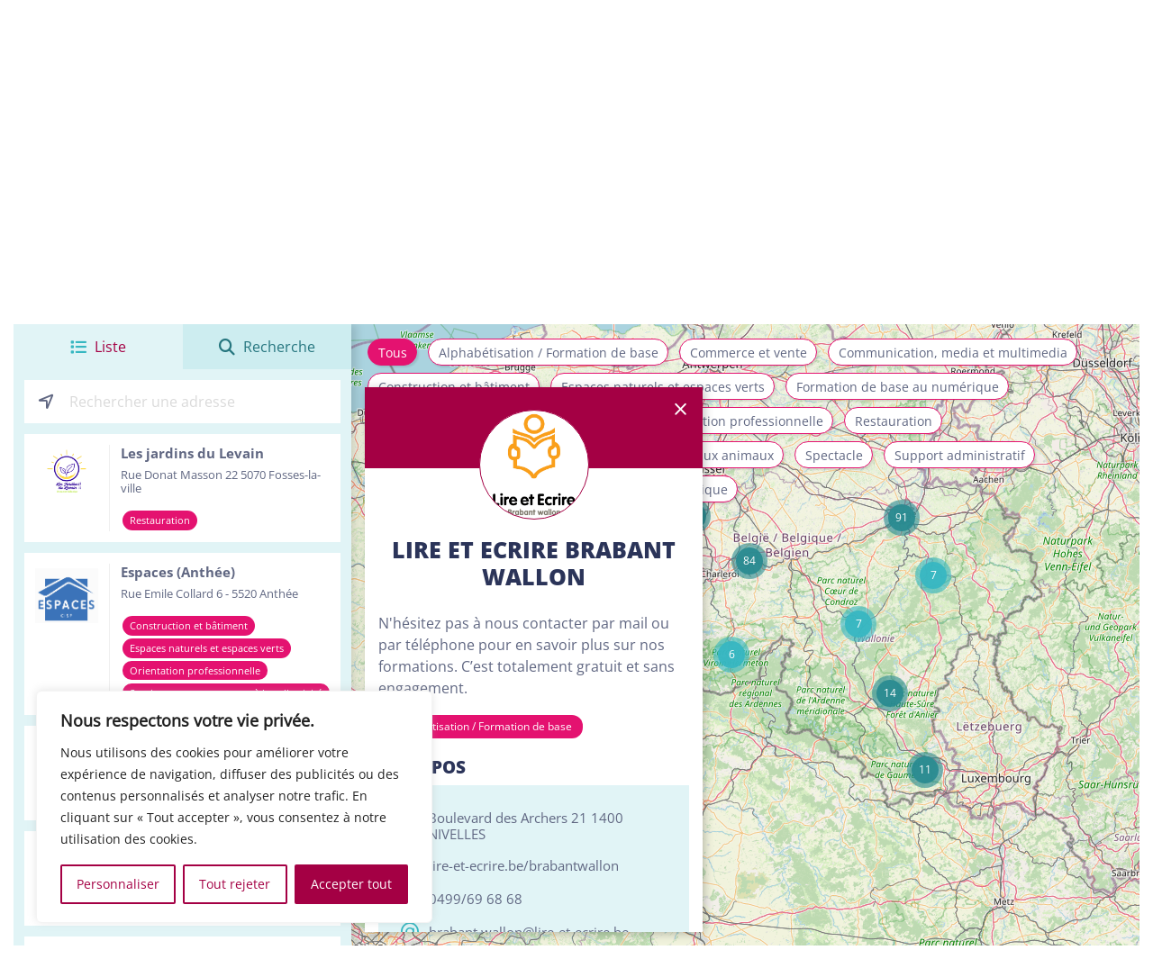

--- FILE ---
content_type: text/html; charset=UTF-8
request_url: https://cisp.be/143-lire-et-ecrire-brabant-wallon/
body_size: 73665
content:
<!DOCTYPE html><html lang="fr"><head><meta charset="UTF-8"><meta name="description" content="Forme-toi à ta sauce"><meta http-equiv="Content-Type" content="text/html; charset=UTF-8"><meta http-equiv="X-UA-Compatible" content="IE=edge"><meta name="viewport" content="width=device-width, initial-scale=1.0"><meta name='robots' content='index, follow, max-image-preview:large, max-snippet:-1, max-video-preview:-1' />

	<!-- This site is optimized with the Yoast SEO plugin v21.7 - https://yoast.com/wordpress/plugins/seo/ -->
	<title>143 - Lire et Écrire Brabant Wallon Nivelles - CISP</title>
	<link rel="canonical" href="https://cisp.be/143-lire-et-ecrire-brabant-wallon/" />
	<meta property="og:locale" content="fr_FR" />
	<meta property="og:type" content="article" />
	<meta property="og:title" content="143 - Lire et Écrire Brabant Wallon Nivelles - CISP" />
	<meta property="og:url" content="https://cisp.be/143-lire-et-ecrire-brabant-wallon/" />
	<meta property="og:site_name" content="CISP" />
	<meta property="article:modified_time" content="2024-10-28T13:59:10+00:00" />
	<meta property="og:image" content="https://cisp.be/wp-content/uploads/2022/12/log_lire-ecrireBW.jpg" />
	<meta property="og:image:width" content="685" />
	<meta property="og:image:height" content="827" />
	<meta property="og:image:type" content="image/jpeg" />
	<meta name="twitter:card" content="summary_large_image" />
	<script type="application/ld+json" class="yoast-schema-graph">{"@context":"https://schema.org","@graph":[{"@type":"WebPage","@id":"https://cisp.be/143-lire-et-ecrire-brabant-wallon/","url":"https://cisp.be/143-lire-et-ecrire-brabant-wallon/","name":"143 - Lire et Écrire Brabant Wallon Nivelles - CISP","isPartOf":{"@id":"https://cisp.be/#website"},"primaryImageOfPage":{"@id":"https://cisp.be/143-lire-et-ecrire-brabant-wallon/#primaryimage"},"image":{"@id":"https://cisp.be/143-lire-et-ecrire-brabant-wallon/#primaryimage"},"thumbnailUrl":"https://cisp.be/wp-content/uploads/2022/12/log_lire-ecrireBW.jpg","datePublished":"2022-10-20T12:09:17+00:00","dateModified":"2024-10-28T13:59:10+00:00","breadcrumb":{"@id":"https://cisp.be/143-lire-et-ecrire-brabant-wallon/#breadcrumb"},"inLanguage":"fr-FR","potentialAction":[{"@type":"ReadAction","target":["https://cisp.be/143-lire-et-ecrire-brabant-wallon/"]}]},{"@type":"ImageObject","inLanguage":"fr-FR","@id":"https://cisp.be/143-lire-et-ecrire-brabant-wallon/#primaryimage","url":"https://cisp.be/wp-content/uploads/2022/12/log_lire-ecrireBW.jpg","contentUrl":"https://cisp.be/wp-content/uploads/2022/12/log_lire-ecrireBW.jpg","width":685,"height":827},{"@type":"BreadcrumbList","@id":"https://cisp.be/143-lire-et-ecrire-brabant-wallon/#breadcrumb","itemListElement":[{"@type":"ListItem","position":1,"name":"Home","item":"https://cisp.be/"},{"@type":"ListItem","position":2,"name":"143 - Lire et Écrire Brabant Wallon Nivelles"}]},{"@type":"WebSite","@id":"https://cisp.be/#website","url":"https://cisp.be/","name":"CISP","description":"Forme-toi à ta sauce","potentialAction":[{"@type":"SearchAction","target":{"@type":"EntryPoint","urlTemplate":"https://cisp.be/?s={search_term_string}"},"query-input":"required name=search_term_string"}],"inLanguage":"fr-FR"}]}</script>
	<!-- / Yoast SEO plugin. -->


<style id='wp-img-auto-sizes-contain-inline-css' type='text/css'>
img:is([sizes=auto i],[sizes^="auto," i]){contain-intrinsic-size:3000px 1500px}
/*# sourceURL=wp-img-auto-sizes-contain-inline-css */
</style>
<style id='classic-theme-styles-inline-css' type='text/css'>
/*! This file is auto-generated */
.wp-block-button__link{color:#fff;background-color:#32373c;border-radius:9999px;box-shadow:none;text-decoration:none;padding:calc(.667em + 2px) calc(1.333em + 2px);font-size:1.125em}.wp-block-file__button{background:#32373c;color:#fff;text-decoration:none}
/*# sourceURL=/wp-includes/css/classic-themes.min.css */
</style>
<link rel='stylesheet' id='bundle.css-css' href='https://cisp.be/wp-content/themes/syltaen/build/css/bundle.css?ver=1696846268' type='text/css' media='all' />
<script type="text/javascript" id="cookie-law-info-js-extra">
/* <![CDATA[ */
var _ckyConfig = {"_ipData":[],"_assetsURL":"https://cisp.be/wp-content/plugins/cookie-law-info/lite/frontend/images/","_publicURL":"https://cisp.be","_expiry":"365","_categories":[{"name":"N\u00e9cessaire","slug":"necessary","isNecessary":true,"ccpaDoNotSell":true,"cookies":[],"active":true,"defaultConsent":{"gdpr":true,"ccpa":true}},{"name":"Fonctionnelle","slug":"functional","isNecessary":false,"ccpaDoNotSell":true,"cookies":[],"active":true,"defaultConsent":{"gdpr":false,"ccpa":false}},{"name":"Analytique","slug":"analytics","isNecessary":false,"ccpaDoNotSell":true,"cookies":[{"cookieID":"_ga","domain":"cisp.be","provider":"googletagmanager.com"}],"active":true,"defaultConsent":{"gdpr":false,"ccpa":false}},{"name":"Performance","slug":"performance","isNecessary":false,"ccpaDoNotSell":true,"cookies":[],"active":true,"defaultConsent":{"gdpr":false,"ccpa":false}},{"name":"Publicit\u00e9","slug":"advertisement","isNecessary":false,"ccpaDoNotSell":true,"cookies":[],"active":true,"defaultConsent":{"gdpr":false,"ccpa":false}}],"_activeLaw":"gdpr","_rootDomain":"","_block":"1","_showBanner":"1","_bannerConfig":{"settings":{"type":"box","position":"bottom-left","applicableLaw":"gdpr"},"behaviours":{"reloadBannerOnAccept":false,"loadAnalyticsByDefault":false,"animations":{"onLoad":"animate","onHide":"sticky"}},"config":{"revisitConsent":{"status":false,"tag":"revisit-consent","position":"bottom-left","meta":{"url":"#"},"styles":{"background-color":"#0056A7"},"elements":{"title":{"type":"text","tag":"revisit-consent-title","status":true,"styles":{"color":"#0056a7"}}}},"preferenceCenter":{"toggle":{"status":true,"tag":"detail-category-toggle","type":"toggle","states":{"active":{"styles":{"background-color":"#1863DC"}},"inactive":{"styles":{"background-color":"#D0D5D2"}}}}},"categoryPreview":{"status":false,"toggle":{"status":true,"tag":"detail-category-preview-toggle","type":"toggle","states":{"active":{"styles":{"background-color":"#1863DC"}},"inactive":{"styles":{"background-color":"#D0D5D2"}}}}},"videoPlaceholder":{"status":true,"styles":{"background-color":"#000000","border-color":"#000000","color":"#ffffff"}},"readMore":{"status":false,"tag":"readmore-button","type":"link","meta":{"noFollow":true,"newTab":true},"styles":{"color":"#A40044","background-color":"transparent","border-color":"transparent"}},"auditTable":{"status":true},"optOption":{"status":true,"toggle":{"status":true,"tag":"optout-option-toggle","type":"toggle","states":{"active":{"styles":{"background-color":"#1863dc"}},"inactive":{"styles":{"background-color":"#FFFFFF"}}}}}}},"_version":"3.1.7","_logConsent":"1","_tags":[{"tag":"accept-button","styles":{"color":"#FFFFFF","background-color":"#A40044","border-color":"#A40044"}},{"tag":"reject-button","styles":{"color":"#A40044","background-color":"transparent","border-color":"#A40044"}},{"tag":"settings-button","styles":{"color":"#A40044","background-color":"transparent","border-color":"#A40044"}},{"tag":"readmore-button","styles":{"color":"#A40044","background-color":"transparent","border-color":"transparent"}},{"tag":"donotsell-button","styles":{"color":"#1863DC","background-color":"transparent","border-color":"transparent"}},{"tag":"accept-button","styles":{"color":"#FFFFFF","background-color":"#A40044","border-color":"#A40044"}},{"tag":"revisit-consent","styles":{"background-color":"#0056A7"}}],"_shortCodes":[{"key":"cky_readmore","content":"\u003Ca href=\"#\" class=\"cky-policy\" aria-label=\"Politique relative aux cookies\" target=\"_blank\" rel=\"noopener\" data-cky-tag=\"readmore-button\"\u003EPolitique relative aux cookies\u003C/a\u003E","tag":"readmore-button","status":false,"attributes":{"rel":"nofollow","target":"_blank"}},{"key":"cky_show_desc","content":"\u003Cbutton class=\"cky-show-desc-btn\" data-cky-tag=\"show-desc-button\" aria-label=\"Afficher plus\"\u003EAfficher plus\u003C/button\u003E","tag":"show-desc-button","status":true,"attributes":[]},{"key":"cky_hide_desc","content":"\u003Cbutton class=\"cky-show-desc-btn\" data-cky-tag=\"hide-desc-button\" aria-label=\"Afficher moins\"\u003EAfficher moins\u003C/button\u003E","tag":"hide-desc-button","status":true,"attributes":[]},{"key":"cky_category_toggle_label","content":"[cky_{{status}}_category_label] [cky_preference_{{category_slug}}_title]","tag":"","status":true,"attributes":[]},{"key":"cky_enable_category_label","content":"Activer","tag":"","status":true,"attributes":[]},{"key":"cky_disable_category_label","content":"D\u00e9sactiver","tag":"","status":true,"attributes":[]},{"key":"cky_video_placeholder","content":"\u003Cdiv class=\"video-placeholder-normal\" data-cky-tag=\"video-placeholder\" id=\"[UNIQUEID]\"\u003E\u003Cp class=\"video-placeholder-text-normal\" data-cky-tag=\"placeholder-title\"\u003EVeuillez accepter le consentement des cookies\u003C/p\u003E\u003C/div\u003E","tag":"","status":true,"attributes":[]},{"key":"cky_enable_optout_label","content":"Activer","tag":"","status":true,"attributes":[]},{"key":"cky_disable_optout_label","content":"D\u00e9sactiver","tag":"","status":true,"attributes":[]},{"key":"cky_optout_toggle_label","content":"[cky_{{status}}_optout_label] [cky_optout_option_title]","tag":"","status":true,"attributes":[]},{"key":"cky_optout_option_title","content":"Ne pas vendre ou partager mes informations personnelles","tag":"","status":true,"attributes":[]},{"key":"cky_optout_close_label","content":"Fermer","tag":"","status":true,"attributes":[]}],"_rtl":"","_providersToBlock":[{"re":"googletagmanager.com","categories":["analytics"]}]};
var _ckyStyles = {"css":".cky-overlay{background: #000000; opacity: 0.4; position: fixed; top: 0; left: 0; width: 100%; height: 100%; z-index: 99999999;}.cky-hide{display: none;}.cky-btn-revisit-wrapper{display: flex; align-items: center; justify-content: center; background: #0056a7; width: 45px; height: 45px; border-radius: 50%; position: fixed; z-index: 999999; cursor: pointer;}.cky-revisit-bottom-left{bottom: 15px; left: 15px;}.cky-revisit-bottom-right{bottom: 15px; right: 15px;}.cky-btn-revisit-wrapper .cky-btn-revisit{display: flex; align-items: center; justify-content: center; background: none; border: none; cursor: pointer; position: relative; margin: 0; padding: 0;}.cky-btn-revisit-wrapper .cky-btn-revisit img{max-width: fit-content; margin: 0; height: 30px; width: 30px;}.cky-revisit-bottom-left:hover::before{content: attr(data-tooltip); position: absolute; background: #4e4b66; color: #ffffff; left: calc(100% + 7px); font-size: 12px; line-height: 16px; width: max-content; padding: 4px 8px; border-radius: 4px;}.cky-revisit-bottom-left:hover::after{position: absolute; content: \"\"; border: 5px solid transparent; left: calc(100% + 2px); border-left-width: 0; border-right-color: #4e4b66;}.cky-revisit-bottom-right:hover::before{content: attr(data-tooltip); position: absolute; background: #4e4b66; color: #ffffff; right: calc(100% + 7px); font-size: 12px; line-height: 16px; width: max-content; padding: 4px 8px; border-radius: 4px;}.cky-revisit-bottom-right:hover::after{position: absolute; content: \"\"; border: 5px solid transparent; right: calc(100% + 2px); border-right-width: 0; border-left-color: #4e4b66;}.cky-revisit-hide{display: none;}.cky-consent-container{position: fixed; width: 440px; box-sizing: border-box; z-index: 9999999; border-radius: 6px;}.cky-consent-container .cky-consent-bar{background: #ffffff; border: 1px solid; padding: 20px 26px; box-shadow: 0 -1px 10px 0 #acabab4d; border-radius: 6px;}.cky-box-bottom-left{bottom: 40px; left: 40px;}.cky-box-bottom-right{bottom: 40px; right: 40px;}.cky-box-top-left{top: 40px; left: 40px;}.cky-box-top-right{top: 40px; right: 40px;}.cky-custom-brand-logo-wrapper .cky-custom-brand-logo{width: 100px; height: auto; margin: 0 0 12px 0;}.cky-notice .cky-title{color: #212121; font-weight: 700; font-size: 18px; line-height: 24px; margin: 0 0 12px 0;}.cky-notice-des *,.cky-preference-content-wrapper *,.cky-accordion-header-des *,.cky-gpc-wrapper .cky-gpc-desc *{font-size: 14px;}.cky-notice-des{color: #212121; font-size: 14px; line-height: 24px; font-weight: 400;}.cky-notice-des img{height: 25px; width: 25px;}.cky-consent-bar .cky-notice-des p,.cky-gpc-wrapper .cky-gpc-desc p,.cky-preference-body-wrapper .cky-preference-content-wrapper p,.cky-accordion-header-wrapper .cky-accordion-header-des p,.cky-cookie-des-table li div:last-child p{color: inherit; margin-top: 0;}.cky-notice-des P:last-child,.cky-preference-content-wrapper p:last-child,.cky-cookie-des-table li div:last-child p:last-child,.cky-gpc-wrapper .cky-gpc-desc p:last-child{margin-bottom: 0;}.cky-notice-des a.cky-policy,.cky-notice-des button.cky-policy{font-size: 14px; color: #1863dc; white-space: nowrap; cursor: pointer; background: transparent; border: 1px solid; text-decoration: underline;}.cky-notice-des button.cky-policy{padding: 0;}.cky-notice-des a.cky-policy:focus-visible,.cky-notice-des button.cky-policy:focus-visible,.cky-preference-content-wrapper .cky-show-desc-btn:focus-visible,.cky-accordion-header .cky-accordion-btn:focus-visible,.cky-preference-header .cky-btn-close:focus-visible,.cky-switch input[type=\"checkbox\"]:focus-visible,.cky-footer-wrapper a:focus-visible,.cky-btn:focus-visible{outline: 2px solid #1863dc; outline-offset: 2px;}.cky-btn:focus:not(:focus-visible),.cky-accordion-header .cky-accordion-btn:focus:not(:focus-visible),.cky-preference-content-wrapper .cky-show-desc-btn:focus:not(:focus-visible),.cky-btn-revisit-wrapper .cky-btn-revisit:focus:not(:focus-visible),.cky-preference-header .cky-btn-close:focus:not(:focus-visible),.cky-consent-bar .cky-banner-btn-close:focus:not(:focus-visible){outline: 0;}button.cky-show-desc-btn:not(:hover):not(:active){color: #1863dc; background: transparent;}button.cky-accordion-btn:not(:hover):not(:active),button.cky-banner-btn-close:not(:hover):not(:active),button.cky-btn-revisit:not(:hover):not(:active),button.cky-btn-close:not(:hover):not(:active){background: transparent;}.cky-consent-bar button:hover,.cky-modal.cky-modal-open button:hover,.cky-consent-bar button:focus,.cky-modal.cky-modal-open button:focus{text-decoration: none;}.cky-notice-btn-wrapper{display: flex; justify-content: flex-start; align-items: center; flex-wrap: wrap; margin-top: 16px;}.cky-notice-btn-wrapper .cky-btn{text-shadow: none; box-shadow: none;}.cky-btn{flex: auto; max-width: 100%; font-size: 14px; font-family: inherit; line-height: 24px; padding: 8px; font-weight: 500; margin: 0 8px 0 0; border-radius: 2px; cursor: pointer; text-align: center; text-transform: none; min-height: 0;}.cky-btn:hover{opacity: 0.8;}.cky-btn-customize{color: #1863dc; background: transparent; border: 2px solid #1863dc;}.cky-btn-reject{color: #1863dc; background: transparent; border: 2px solid #1863dc;}.cky-btn-accept{background: #1863dc; color: #ffffff; border: 2px solid #1863dc;}.cky-btn:last-child{margin-right: 0;}@media (max-width: 576px){.cky-box-bottom-left{bottom: 0; left: 0;}.cky-box-bottom-right{bottom: 0; right: 0;}.cky-box-top-left{top: 0; left: 0;}.cky-box-top-right{top: 0; right: 0;}}@media (max-width: 440px){.cky-box-bottom-left, .cky-box-bottom-right, .cky-box-top-left, .cky-box-top-right{width: 100%; max-width: 100%;}.cky-consent-container .cky-consent-bar{padding: 20px 0;}.cky-custom-brand-logo-wrapper, .cky-notice .cky-title, .cky-notice-des, .cky-notice-btn-wrapper{padding: 0 24px;}.cky-notice-des{max-height: 40vh; overflow-y: scroll;}.cky-notice-btn-wrapper{flex-direction: column; margin-top: 0;}.cky-btn{width: 100%; margin: 10px 0 0 0;}.cky-notice-btn-wrapper .cky-btn-customize{order: 2;}.cky-notice-btn-wrapper .cky-btn-reject{order: 3;}.cky-notice-btn-wrapper .cky-btn-accept{order: 1; margin-top: 16px;}}@media (max-width: 352px){.cky-notice .cky-title{font-size: 16px;}.cky-notice-des *{font-size: 12px;}.cky-notice-des, .cky-btn{font-size: 12px;}}.cky-modal.cky-modal-open{display: flex; visibility: visible; -webkit-transform: translate(-50%, -50%); -moz-transform: translate(-50%, -50%); -ms-transform: translate(-50%, -50%); -o-transform: translate(-50%, -50%); transform: translate(-50%, -50%); top: 50%; left: 50%; transition: all 1s ease;}.cky-modal{box-shadow: 0 32px 68px rgba(0, 0, 0, 0.3); margin: 0 auto; position: fixed; max-width: 100%; background: #ffffff; top: 50%; box-sizing: border-box; border-radius: 6px; z-index: 999999999; color: #212121; -webkit-transform: translate(-50%, 100%); -moz-transform: translate(-50%, 100%); -ms-transform: translate(-50%, 100%); -o-transform: translate(-50%, 100%); transform: translate(-50%, 100%); visibility: hidden; transition: all 0s ease;}.cky-preference-center{max-height: 79vh; overflow: hidden; width: 845px; overflow: hidden; flex: 1 1 0; display: flex; flex-direction: column; border-radius: 6px;}.cky-preference-header{display: flex; align-items: center; justify-content: space-between; padding: 22px 24px; border-bottom: 1px solid;}.cky-preference-header .cky-preference-title{font-size: 18px; font-weight: 700; line-height: 24px;}.cky-preference-header .cky-btn-close{margin: 0; cursor: pointer; vertical-align: middle; padding: 0; background: none; border: none; width: auto; height: auto; min-height: 0; line-height: 0; text-shadow: none; box-shadow: none;}.cky-preference-header .cky-btn-close img{margin: 0; height: 10px; width: 10px;}.cky-preference-body-wrapper{padding: 0 24px; flex: 1; overflow: auto; box-sizing: border-box;}.cky-preference-content-wrapper,.cky-gpc-wrapper .cky-gpc-desc{font-size: 14px; line-height: 24px; font-weight: 400; padding: 12px 0;}.cky-preference-content-wrapper{border-bottom: 1px solid;}.cky-preference-content-wrapper img{height: 25px; width: 25px;}.cky-preference-content-wrapper .cky-show-desc-btn{font-size: 14px; font-family: inherit; color: #1863dc; text-decoration: none; line-height: 24px; padding: 0; margin: 0; white-space: nowrap; cursor: pointer; background: transparent; border-color: transparent; text-transform: none; min-height: 0; text-shadow: none; box-shadow: none;}.cky-accordion-wrapper{margin-bottom: 10px;}.cky-accordion{border-bottom: 1px solid;}.cky-accordion:last-child{border-bottom: none;}.cky-accordion .cky-accordion-item{display: flex; margin-top: 10px;}.cky-accordion .cky-accordion-body{display: none;}.cky-accordion.cky-accordion-active .cky-accordion-body{display: block; padding: 0 22px; margin-bottom: 16px;}.cky-accordion-header-wrapper{cursor: pointer; width: 100%;}.cky-accordion-item .cky-accordion-header{display: flex; justify-content: space-between; align-items: center;}.cky-accordion-header .cky-accordion-btn{font-size: 16px; font-family: inherit; color: #212121; line-height: 24px; background: none; border: none; font-weight: 700; padding: 0; margin: 0; cursor: pointer; text-transform: none; min-height: 0; text-shadow: none; box-shadow: none;}.cky-accordion-header .cky-always-active{color: #008000; font-weight: 600; line-height: 24px; font-size: 14px;}.cky-accordion-header-des{font-size: 14px; line-height: 24px; margin: 10px 0 16px 0;}.cky-accordion-chevron{margin-right: 22px; position: relative; cursor: pointer;}.cky-accordion-chevron-hide{display: none;}.cky-accordion .cky-accordion-chevron i::before{content: \"\"; position: absolute; border-right: 1.4px solid; border-bottom: 1.4px solid; border-color: inherit; height: 6px; width: 6px; -webkit-transform: rotate(-45deg); -moz-transform: rotate(-45deg); -ms-transform: rotate(-45deg); -o-transform: rotate(-45deg); transform: rotate(-45deg); transition: all 0.2s ease-in-out; top: 8px;}.cky-accordion.cky-accordion-active .cky-accordion-chevron i::before{-webkit-transform: rotate(45deg); -moz-transform: rotate(45deg); -ms-transform: rotate(45deg); -o-transform: rotate(45deg); transform: rotate(45deg);}.cky-audit-table{background: #f4f4f4; border-radius: 6px;}.cky-audit-table .cky-empty-cookies-text{color: inherit; font-size: 12px; line-height: 24px; margin: 0; padding: 10px;}.cky-audit-table .cky-cookie-des-table{font-size: 12px; line-height: 24px; font-weight: normal; padding: 15px 10px; border-bottom: 1px solid; border-bottom-color: inherit; margin: 0;}.cky-audit-table .cky-cookie-des-table:last-child{border-bottom: none;}.cky-audit-table .cky-cookie-des-table li{list-style-type: none; display: flex; padding: 3px 0;}.cky-audit-table .cky-cookie-des-table li:first-child{padding-top: 0;}.cky-cookie-des-table li div:first-child{width: 100px; font-weight: 600; word-break: break-word; word-wrap: break-word;}.cky-cookie-des-table li div:last-child{flex: 1; word-break: break-word; word-wrap: break-word; margin-left: 8px;}.cky-footer-shadow{display: block; width: 100%; height: 40px; background: linear-gradient(180deg, rgba(255, 255, 255, 0) 0%, #ffffff 100%); position: absolute; bottom: calc(100% - 1px);}.cky-footer-wrapper{position: relative;}.cky-prefrence-btn-wrapper{display: flex; flex-wrap: wrap; align-items: center; justify-content: center; padding: 22px 24px; border-top: 1px solid;}.cky-prefrence-btn-wrapper .cky-btn{flex: auto; max-width: 100%; text-shadow: none; box-shadow: none;}.cky-btn-preferences{color: #1863dc; background: transparent; border: 2px solid #1863dc;}.cky-preference-header,.cky-preference-body-wrapper,.cky-preference-content-wrapper,.cky-accordion-wrapper,.cky-accordion,.cky-accordion-wrapper,.cky-footer-wrapper,.cky-prefrence-btn-wrapper{border-color: inherit;}@media (max-width: 845px){.cky-modal{max-width: calc(100% - 16px);}}@media (max-width: 576px){.cky-modal{max-width: 100%;}.cky-preference-center{max-height: 100vh;}.cky-prefrence-btn-wrapper{flex-direction: column;}.cky-accordion.cky-accordion-active .cky-accordion-body{padding-right: 0;}.cky-prefrence-btn-wrapper .cky-btn{width: 100%; margin: 10px 0 0 0;}.cky-prefrence-btn-wrapper .cky-btn-reject{order: 3;}.cky-prefrence-btn-wrapper .cky-btn-accept{order: 1; margin-top: 0;}.cky-prefrence-btn-wrapper .cky-btn-preferences{order: 2;}}@media (max-width: 425px){.cky-accordion-chevron{margin-right: 15px;}.cky-notice-btn-wrapper{margin-top: 0;}.cky-accordion.cky-accordion-active .cky-accordion-body{padding: 0 15px;}}@media (max-width: 352px){.cky-preference-header .cky-preference-title{font-size: 16px;}.cky-preference-header{padding: 16px 24px;}.cky-preference-content-wrapper *, .cky-accordion-header-des *{font-size: 12px;}.cky-preference-content-wrapper, .cky-preference-content-wrapper .cky-show-more, .cky-accordion-header .cky-always-active, .cky-accordion-header-des, .cky-preference-content-wrapper .cky-show-desc-btn, .cky-notice-des a.cky-policy{font-size: 12px;}.cky-accordion-header .cky-accordion-btn{font-size: 14px;}}.cky-switch{display: flex;}.cky-switch input[type=\"checkbox\"]{position: relative; width: 44px; height: 24px; margin: 0; background: #d0d5d2; -webkit-appearance: none; border-radius: 50px; cursor: pointer; outline: 0; border: none; top: 0;}.cky-switch input[type=\"checkbox\"]:checked{background: #1863dc;}.cky-switch input[type=\"checkbox\"]:before{position: absolute; content: \"\"; height: 20px; width: 20px; left: 2px; bottom: 2px; border-radius: 50%; background-color: white; -webkit-transition: 0.4s; transition: 0.4s; margin: 0;}.cky-switch input[type=\"checkbox\"]:after{display: none;}.cky-switch input[type=\"checkbox\"]:checked:before{-webkit-transform: translateX(20px); -ms-transform: translateX(20px); transform: translateX(20px);}@media (max-width: 425px){.cky-switch input[type=\"checkbox\"]{width: 38px; height: 21px;}.cky-switch input[type=\"checkbox\"]:before{height: 17px; width: 17px;}.cky-switch input[type=\"checkbox\"]:checked:before{-webkit-transform: translateX(17px); -ms-transform: translateX(17px); transform: translateX(17px);}}.cky-consent-bar .cky-banner-btn-close{position: absolute; right: 9px; top: 5px; background: none; border: none; cursor: pointer; padding: 0; margin: 0; min-height: 0; line-height: 0; height: auto; width: auto; text-shadow: none; box-shadow: none;}.cky-consent-bar .cky-banner-btn-close img{height: 9px; width: 9px; margin: 0;}.cky-notice-group{font-size: 14px; line-height: 24px; font-weight: 400; color: #212121;}.cky-notice-btn-wrapper .cky-btn-do-not-sell{font-size: 14px; line-height: 24px; padding: 6px 0; margin: 0; font-weight: 500; background: none; border-radius: 2px; border: none; white-space: nowrap; cursor: pointer; text-align: left; color: #1863dc; background: transparent; border-color: transparent; box-shadow: none; text-shadow: none;}.cky-consent-bar .cky-banner-btn-close:focus-visible,.cky-notice-btn-wrapper .cky-btn-do-not-sell:focus-visible,.cky-opt-out-btn-wrapper .cky-btn:focus-visible,.cky-opt-out-checkbox-wrapper input[type=\"checkbox\"].cky-opt-out-checkbox:focus-visible{outline: 2px solid #1863dc; outline-offset: 2px;}@media (max-width: 440px){.cky-consent-container{width: 100%;}}@media (max-width: 352px){.cky-notice-des a.cky-policy, .cky-notice-btn-wrapper .cky-btn-do-not-sell{font-size: 12px;}}.cky-opt-out-wrapper{padding: 12px 0;}.cky-opt-out-wrapper .cky-opt-out-checkbox-wrapper{display: flex; align-items: center;}.cky-opt-out-checkbox-wrapper .cky-opt-out-checkbox-label{font-size: 16px; font-weight: 700; line-height: 24px; margin: 0 0 0 12px; cursor: pointer;}.cky-opt-out-checkbox-wrapper input[type=\"checkbox\"].cky-opt-out-checkbox{background-color: #ffffff; border: 1px solid black; width: 20px; height: 18.5px; margin: 0; -webkit-appearance: none; position: relative; display: flex; align-items: center; justify-content: center; border-radius: 2px; cursor: pointer;}.cky-opt-out-checkbox-wrapper input[type=\"checkbox\"].cky-opt-out-checkbox:checked{background-color: #1863dc; border: none;}.cky-opt-out-checkbox-wrapper input[type=\"checkbox\"].cky-opt-out-checkbox:checked::after{left: 6px; bottom: 4px; width: 7px; height: 13px; border: solid #ffffff; border-width: 0 3px 3px 0; border-radius: 2px; -webkit-transform: rotate(45deg); -ms-transform: rotate(45deg); transform: rotate(45deg); content: \"\"; position: absolute; box-sizing: border-box;}.cky-opt-out-checkbox-wrapper.cky-disabled .cky-opt-out-checkbox-label,.cky-opt-out-checkbox-wrapper.cky-disabled input[type=\"checkbox\"].cky-opt-out-checkbox{cursor: no-drop;}.cky-gpc-wrapper{margin: 0 0 0 32px;}.cky-footer-wrapper .cky-opt-out-btn-wrapper{display: flex; flex-wrap: wrap; align-items: center; justify-content: center; padding: 22px 24px;}.cky-opt-out-btn-wrapper .cky-btn{flex: auto; max-width: 100%; text-shadow: none; box-shadow: none;}.cky-opt-out-btn-wrapper .cky-btn-cancel{border: 1px solid #dedfe0; background: transparent; color: #858585;}.cky-opt-out-btn-wrapper .cky-btn-confirm{background: #1863dc; color: #ffffff; border: 1px solid #1863dc;}@media (max-width: 352px){.cky-opt-out-checkbox-wrapper .cky-opt-out-checkbox-label{font-size: 14px;}.cky-gpc-wrapper .cky-gpc-desc, .cky-gpc-wrapper .cky-gpc-desc *{font-size: 12px;}.cky-opt-out-checkbox-wrapper input[type=\"checkbox\"].cky-opt-out-checkbox{width: 16px; height: 16px;}.cky-opt-out-checkbox-wrapper input[type=\"checkbox\"].cky-opt-out-checkbox:checked::after{left: 5px; bottom: 4px; width: 3px; height: 9px;}.cky-gpc-wrapper{margin: 0 0 0 28px;}}.video-placeholder-youtube{background-size: 100% 100%; background-position: center; background-repeat: no-repeat; background-color: #b2b0b059; position: relative; display: flex; align-items: center; justify-content: center; max-width: 100%;}.video-placeholder-text-youtube{text-align: center; align-items: center; padding: 10px 16px; background-color: #000000cc; color: #ffffff; border: 1px solid; border-radius: 2px; cursor: pointer;}.video-placeholder-normal{background-image: url(\"/wp-content/plugins/cookie-law-info/lite/frontend/images/placeholder.svg\"); background-size: 80px; background-position: center; background-repeat: no-repeat; background-color: #b2b0b059; position: relative; display: flex; align-items: flex-end; justify-content: center; max-width: 100%;}.video-placeholder-text-normal{align-items: center; padding: 10px 16px; text-align: center; border: 1px solid; border-radius: 2px; cursor: pointer;}.cky-rtl{direction: rtl; text-align: right;}.cky-rtl .cky-banner-btn-close{left: 9px; right: auto;}.cky-rtl .cky-notice-btn-wrapper .cky-btn:last-child{margin-right: 8px;}.cky-rtl .cky-notice-btn-wrapper .cky-btn:first-child{margin-right: 0;}.cky-rtl .cky-notice-btn-wrapper{margin-left: 0; margin-right: 15px;}.cky-rtl .cky-prefrence-btn-wrapper .cky-btn{margin-right: 8px;}.cky-rtl .cky-prefrence-btn-wrapper .cky-btn:first-child{margin-right: 0;}.cky-rtl .cky-accordion .cky-accordion-chevron i::before{border: none; border-left: 1.4px solid; border-top: 1.4px solid; left: 12px;}.cky-rtl .cky-accordion.cky-accordion-active .cky-accordion-chevron i::before{-webkit-transform: rotate(-135deg); -moz-transform: rotate(-135deg); -ms-transform: rotate(-135deg); -o-transform: rotate(-135deg); transform: rotate(-135deg);}@media (max-width: 768px){.cky-rtl .cky-notice-btn-wrapper{margin-right: 0;}}@media (max-width: 576px){.cky-rtl .cky-notice-btn-wrapper .cky-btn:last-child{margin-right: 0;}.cky-rtl .cky-prefrence-btn-wrapper .cky-btn{margin-right: 0;}.cky-rtl .cky-accordion.cky-accordion-active .cky-accordion-body{padding: 0 22px 0 0;}}@media (max-width: 425px){.cky-rtl .cky-accordion.cky-accordion-active .cky-accordion-body{padding: 0 15px 0 0;}}.cky-rtl .cky-opt-out-btn-wrapper .cky-btn{margin-right: 12px;}.cky-rtl .cky-opt-out-btn-wrapper .cky-btn:first-child{margin-right: 0;}.cky-rtl .cky-opt-out-checkbox-wrapper .cky-opt-out-checkbox-label{margin: 0 12px 0 0;}"};
//# sourceURL=cookie-law-info-js-extra
/* ]]> */
</script>
<script type="text/javascript" src="https://cisp.be/wp-content/plugins/cookie-law-info/lite/frontend/js/script.min.js?ver=3.1.7" id="cookie-law-info-js"></script>
<style id="cky-style-inline">[data-cky-tag]{visibility:hidden;}</style><link rel="icon" href="https://cisp.be/wp-content/uploads/2023/09/cropped-favicon-32x32.png" sizes="32x32" />
<link rel="icon" href="https://cisp.be/wp-content/uploads/2023/09/cropped-favicon-192x192.png" sizes="192x192" />
<link rel="apple-touch-icon" href="https://cisp.be/wp-content/uploads/2023/09/cropped-favicon-180x180.png" />
<meta name="msapplication-TileImage" content="https://cisp.be/wp-content/uploads/2023/09/cropped-favicon-270x270.png" />

<!-- BEGIN AIWP v6.0.4 Google Analytics 4 - https://deconf.com/analytics-insights-for-wordpress/ -->
<script async src="https://www.googletagmanager.com/gtag/js?id=G-VYJYCYEPX1"></script>
<script>
  window.dataLayer = window.dataLayer || [];
  function gtag(){dataLayer.push(arguments);}
  gtag('js', new Date());
  gtag('config', 'G-VYJYCYEPX1');
  if (window.performance) {
    var timeSincePageLoad = Math.round(performance.now());
    gtag('event', 'timing_complete', {
      'name': 'load',
      'value': timeSincePageLoad,
      'event_category': 'JS Dependencies'
    });
  }
</script>
<!-- END AIWP Google Analytics 4 -->
<style id='global-styles-inline-css' type='text/css'>
:root{--wp--preset--aspect-ratio--square: 1;--wp--preset--aspect-ratio--4-3: 4/3;--wp--preset--aspect-ratio--3-4: 3/4;--wp--preset--aspect-ratio--3-2: 3/2;--wp--preset--aspect-ratio--2-3: 2/3;--wp--preset--aspect-ratio--16-9: 16/9;--wp--preset--aspect-ratio--9-16: 9/16;--wp--preset--color--black: #000000;--wp--preset--color--cyan-bluish-gray: #abb8c3;--wp--preset--color--white: #ffffff;--wp--preset--color--pale-pink: #f78da7;--wp--preset--color--vivid-red: #cf2e2e;--wp--preset--color--luminous-vivid-orange: #ff6900;--wp--preset--color--luminous-vivid-amber: #fcb900;--wp--preset--color--light-green-cyan: #7bdcb5;--wp--preset--color--vivid-green-cyan: #00d084;--wp--preset--color--pale-cyan-blue: #8ed1fc;--wp--preset--color--vivid-cyan-blue: #0693e3;--wp--preset--color--vivid-purple: #9b51e0;--wp--preset--gradient--vivid-cyan-blue-to-vivid-purple: linear-gradient(135deg,rgb(6,147,227) 0%,rgb(155,81,224) 100%);--wp--preset--gradient--light-green-cyan-to-vivid-green-cyan: linear-gradient(135deg,rgb(122,220,180) 0%,rgb(0,208,130) 100%);--wp--preset--gradient--luminous-vivid-amber-to-luminous-vivid-orange: linear-gradient(135deg,rgb(252,185,0) 0%,rgb(255,105,0) 100%);--wp--preset--gradient--luminous-vivid-orange-to-vivid-red: linear-gradient(135deg,rgb(255,105,0) 0%,rgb(207,46,46) 100%);--wp--preset--gradient--very-light-gray-to-cyan-bluish-gray: linear-gradient(135deg,rgb(238,238,238) 0%,rgb(169,184,195) 100%);--wp--preset--gradient--cool-to-warm-spectrum: linear-gradient(135deg,rgb(74,234,220) 0%,rgb(151,120,209) 20%,rgb(207,42,186) 40%,rgb(238,44,130) 60%,rgb(251,105,98) 80%,rgb(254,248,76) 100%);--wp--preset--gradient--blush-light-purple: linear-gradient(135deg,rgb(255,206,236) 0%,rgb(152,150,240) 100%);--wp--preset--gradient--blush-bordeaux: linear-gradient(135deg,rgb(254,205,165) 0%,rgb(254,45,45) 50%,rgb(107,0,62) 100%);--wp--preset--gradient--luminous-dusk: linear-gradient(135deg,rgb(255,203,112) 0%,rgb(199,81,192) 50%,rgb(65,88,208) 100%);--wp--preset--gradient--pale-ocean: linear-gradient(135deg,rgb(255,245,203) 0%,rgb(182,227,212) 50%,rgb(51,167,181) 100%);--wp--preset--gradient--electric-grass: linear-gradient(135deg,rgb(202,248,128) 0%,rgb(113,206,126) 100%);--wp--preset--gradient--midnight: linear-gradient(135deg,rgb(2,3,129) 0%,rgb(40,116,252) 100%);--wp--preset--font-size--small: 13px;--wp--preset--font-size--medium: 20px;--wp--preset--font-size--large: 36px;--wp--preset--font-size--x-large: 42px;--wp--preset--spacing--20: 0.44rem;--wp--preset--spacing--30: 0.67rem;--wp--preset--spacing--40: 1rem;--wp--preset--spacing--50: 1.5rem;--wp--preset--spacing--60: 2.25rem;--wp--preset--spacing--70: 3.38rem;--wp--preset--spacing--80: 5.06rem;--wp--preset--shadow--natural: 6px 6px 9px rgba(0, 0, 0, 0.2);--wp--preset--shadow--deep: 12px 12px 50px rgba(0, 0, 0, 0.4);--wp--preset--shadow--sharp: 6px 6px 0px rgba(0, 0, 0, 0.2);--wp--preset--shadow--outlined: 6px 6px 0px -3px rgb(255, 255, 255), 6px 6px rgb(0, 0, 0);--wp--preset--shadow--crisp: 6px 6px 0px rgb(0, 0, 0);}:where(.is-layout-flex){gap: 0.5em;}:where(.is-layout-grid){gap: 0.5em;}body .is-layout-flex{display: flex;}.is-layout-flex{flex-wrap: wrap;align-items: center;}.is-layout-flex > :is(*, div){margin: 0;}body .is-layout-grid{display: grid;}.is-layout-grid > :is(*, div){margin: 0;}:where(.wp-block-columns.is-layout-flex){gap: 2em;}:where(.wp-block-columns.is-layout-grid){gap: 2em;}:where(.wp-block-post-template.is-layout-flex){gap: 1.25em;}:where(.wp-block-post-template.is-layout-grid){gap: 1.25em;}.has-black-color{color: var(--wp--preset--color--black) !important;}.has-cyan-bluish-gray-color{color: var(--wp--preset--color--cyan-bluish-gray) !important;}.has-white-color{color: var(--wp--preset--color--white) !important;}.has-pale-pink-color{color: var(--wp--preset--color--pale-pink) !important;}.has-vivid-red-color{color: var(--wp--preset--color--vivid-red) !important;}.has-luminous-vivid-orange-color{color: var(--wp--preset--color--luminous-vivid-orange) !important;}.has-luminous-vivid-amber-color{color: var(--wp--preset--color--luminous-vivid-amber) !important;}.has-light-green-cyan-color{color: var(--wp--preset--color--light-green-cyan) !important;}.has-vivid-green-cyan-color{color: var(--wp--preset--color--vivid-green-cyan) !important;}.has-pale-cyan-blue-color{color: var(--wp--preset--color--pale-cyan-blue) !important;}.has-vivid-cyan-blue-color{color: var(--wp--preset--color--vivid-cyan-blue) !important;}.has-vivid-purple-color{color: var(--wp--preset--color--vivid-purple) !important;}.has-black-background-color{background-color: var(--wp--preset--color--black) !important;}.has-cyan-bluish-gray-background-color{background-color: var(--wp--preset--color--cyan-bluish-gray) !important;}.has-white-background-color{background-color: var(--wp--preset--color--white) !important;}.has-pale-pink-background-color{background-color: var(--wp--preset--color--pale-pink) !important;}.has-vivid-red-background-color{background-color: var(--wp--preset--color--vivid-red) !important;}.has-luminous-vivid-orange-background-color{background-color: var(--wp--preset--color--luminous-vivid-orange) !important;}.has-luminous-vivid-amber-background-color{background-color: var(--wp--preset--color--luminous-vivid-amber) !important;}.has-light-green-cyan-background-color{background-color: var(--wp--preset--color--light-green-cyan) !important;}.has-vivid-green-cyan-background-color{background-color: var(--wp--preset--color--vivid-green-cyan) !important;}.has-pale-cyan-blue-background-color{background-color: var(--wp--preset--color--pale-cyan-blue) !important;}.has-vivid-cyan-blue-background-color{background-color: var(--wp--preset--color--vivid-cyan-blue) !important;}.has-vivid-purple-background-color{background-color: var(--wp--preset--color--vivid-purple) !important;}.has-black-border-color{border-color: var(--wp--preset--color--black) !important;}.has-cyan-bluish-gray-border-color{border-color: var(--wp--preset--color--cyan-bluish-gray) !important;}.has-white-border-color{border-color: var(--wp--preset--color--white) !important;}.has-pale-pink-border-color{border-color: var(--wp--preset--color--pale-pink) !important;}.has-vivid-red-border-color{border-color: var(--wp--preset--color--vivid-red) !important;}.has-luminous-vivid-orange-border-color{border-color: var(--wp--preset--color--luminous-vivid-orange) !important;}.has-luminous-vivid-amber-border-color{border-color: var(--wp--preset--color--luminous-vivid-amber) !important;}.has-light-green-cyan-border-color{border-color: var(--wp--preset--color--light-green-cyan) !important;}.has-vivid-green-cyan-border-color{border-color: var(--wp--preset--color--vivid-green-cyan) !important;}.has-pale-cyan-blue-border-color{border-color: var(--wp--preset--color--pale-cyan-blue) !important;}.has-vivid-cyan-blue-border-color{border-color: var(--wp--preset--color--vivid-cyan-blue) !important;}.has-vivid-purple-border-color{border-color: var(--wp--preset--color--vivid-purple) !important;}.has-vivid-cyan-blue-to-vivid-purple-gradient-background{background: var(--wp--preset--gradient--vivid-cyan-blue-to-vivid-purple) !important;}.has-light-green-cyan-to-vivid-green-cyan-gradient-background{background: var(--wp--preset--gradient--light-green-cyan-to-vivid-green-cyan) !important;}.has-luminous-vivid-amber-to-luminous-vivid-orange-gradient-background{background: var(--wp--preset--gradient--luminous-vivid-amber-to-luminous-vivid-orange) !important;}.has-luminous-vivid-orange-to-vivid-red-gradient-background{background: var(--wp--preset--gradient--luminous-vivid-orange-to-vivid-red) !important;}.has-very-light-gray-to-cyan-bluish-gray-gradient-background{background: var(--wp--preset--gradient--very-light-gray-to-cyan-bluish-gray) !important;}.has-cool-to-warm-spectrum-gradient-background{background: var(--wp--preset--gradient--cool-to-warm-spectrum) !important;}.has-blush-light-purple-gradient-background{background: var(--wp--preset--gradient--blush-light-purple) !important;}.has-blush-bordeaux-gradient-background{background: var(--wp--preset--gradient--blush-bordeaux) !important;}.has-luminous-dusk-gradient-background{background: var(--wp--preset--gradient--luminous-dusk) !important;}.has-pale-ocean-gradient-background{background: var(--wp--preset--gradient--pale-ocean) !important;}.has-electric-grass-gradient-background{background: var(--wp--preset--gradient--electric-grass) !important;}.has-midnight-gradient-background{background: var(--wp--preset--gradient--midnight) !important;}.has-small-font-size{font-size: var(--wp--preset--font-size--small) !important;}.has-medium-font-size{font-size: var(--wp--preset--font-size--medium) !important;}.has-large-font-size{font-size: var(--wp--preset--font-size--large) !important;}.has-x-large-font-size{font-size: var(--wp--preset--font-size--x-large) !important;}
/*# sourceURL=global-styles-inline-css */
</style>
</head><body class="wp-singular page-template-default single single-page postid-2 wp-theme-syltaen is-unlogged page--locations"><div class="site"><header role="navigation" class="site-header"><ul class="site-header__logos"><li class="site-header__logos__item"><a href="https://cisp.be/" target="" title="CISP" class="site-header__logo"><img width="97" height="112" src="https://cisp.be/wp-content/uploads/2023/09/logo_cisp_blanc.png" class="attachment-full size-full" alt="" decoding="async" loading="lazy" /></a></li><li class="site-header__logos__item"><a href="https://economiesociale.be/" target="_blank" title="Économie Sociale" class="site-header__logo"><img src="https://cisp.be/wp-content/uploads/2023/09/logo_economiesociale_blanc.svg" class="attachment-full size-full" alt="" decoding="async" loading="lazy" /></a></li><li class="site-header__logos__item"><a href="https://www.wallonie.be/fr" target="_blank" title="Wallonie" class="site-header__logo"><img src="https://cisp.be/wp-content/uploads/2023/09/logo_wallonie_blanc.svg" class="attachment-full size-full" alt="" decoding="async" loading="lazy" /></a></li></ul></header><nav role="navigation" class="site-nav"><a class="site-nav__brand" href="https://cisp.be/" rel="home" title="CISP"><img width="128" height="148" src="https://cisp.be/wp-content/uploads/2023/09/logo_cisp.png" class="attachment-full size-full" alt="" decoding="async" loading="lazy" /></a><ul id="menu-menu-principal-2" class="site-nav__menu"><li class="site-nav__menu__item site-nav__menu__item--type-post_type site-nav__menu__item--object-page site-nav__menu__item--home current-site-nav__menu__item page_item page-item-2 current_page_item site-nav__menu__item--137"><a class="site-nav__menu__link "href="https://cisp.be/" aria-current="page">Carte des CISP</a></li>
<li class="site-nav__menu__item site-nav__menu__item--type-post_type site-nav__menu__item--object-page site-nav__menu__item--139"><a class="site-nav__menu__link "href="https://cisp.be/a-propos/">À propos</a></li>
<li class="site-nav__menu__item site-nav__menu__item--type-post_type site-nav__menu__item--object-page site-nav__menu__item--138"><a class="site-nav__menu__link "href="https://cisp.be/contact/">Contact</a></li>
</ul><ul id="menu-menu-secondaire-2" class="site-nav__submenu"><li class="site-nav__submenu__item site-nav__submenu__item--type-post_type site-nav__submenu__item--object-page site-nav__submenu__item--privacy-policy site-nav__submenu__item--143"><a class="site-nav__submenu__link "rel="privacy-policy" href="https://cisp.be/politique-de-confidentialite/">Politique de confidentialité</a></li>
</ul></nav><div class="site-nav__trigger"></div><main class="site-main " role="main"><section class="site-section site-intro bg-white pb-3"><div class="container container--full"><div class="row flex-align-none gutters-3 mt-0 mb-0 column-sm"><div class="gr"><div class="intro intro--horizontal"><ul class="intro__logos"><li class="intro__logos__item"><a href="https://cisp.be/" target="" title="CISP"><img width="97" height="112" src="https://cisp.be/wp-content/uploads/2023/09/logo_cisp_blanc.png" class="attachment-full size-full" alt="" decoding="async" loading="lazy" /></a></li><li class="intro__logos__item"><a href="https://economiesociale.be/" target="_blank" title="Économie Sociale"><img src="https://cisp.be/wp-content/uploads/2023/09/logo_economiesociale_blanc.svg" class="attachment-full size-full" alt="" decoding="async" loading="lazy" /></a></li><li class="intro__logos__item"><a href="https://www.wallonie.be/fr" target="_blank" title="Wallonie"><img src="https://cisp.be/wp-content/uploads/2023/09/logo_wallonie_blanc.svg" class="attachment-full size-full" alt="" decoding="async" loading="lazy" /></a></li></ul><div class="intro__content"><div class="intro__content__container"><p>Le secteur CISP regroupe <span data-teams="true">près </span>de <strong>300 lieux de formation<span class="apple-converted-space"> </span></strong><span class="contentpasted3"><strong>partout en Wallonie.</strong> Nos formations sont </span>100% gratuites et destinées aux adultes (18 ans minimum) demandeurs d'emploi. Dans nos centres de formation, chaque personne a son importance. Chacun peut apprendre à son rythme et développer son projet personnel…</p>
<h1 class="h2">Trouve ta formation <br />
via notre carte ci-dessous</h1>
</div></div></div></div></div></div></section><section class="site-section p-0-sm bg-white"><div class="container container--full"><div class="row flex-align-none gutters-3 mt-0 mb-0 column-sm"><div class="gr"><div class="locations"><script>var sectors   = {"alphabetisation-formation-de-base":{"taxonomy":"locations_types","term_id":5,"name":"Alphab\u00e9tisation \/ Formation de base","slug":"alphabetisation-formation-de-base","term_group":0,"term_taxonomy_id":5,"description":"","parent":0,"count":126,"filter":"raw","term_order":"0"},"commerce-et-vente":{"taxonomy":"locations_types","term_id":6,"name":"Commerce et vente","slug":"commerce-et-vente","term_group":0,"term_taxonomy_id":6,"description":"","parent":0,"count":29,"filter":"raw","term_order":"0"},"communication-media-et-multimedia":{"taxonomy":"locations_types","term_id":7,"name":"Communication, media et multimedia","slug":"communication-media-et-multimedia","term_group":0,"term_taxonomy_id":7,"description":"","parent":0,"count":32,"filter":"raw","term_order":"0"},"construction-et-batiment":{"taxonomy":"locations_types","term_id":8,"name":"Construction et b\u00e2timent","slug":"construction-et-batiment","term_group":0,"term_taxonomy_id":8,"description":"","parent":0,"count":54,"filter":"raw","term_order":"0"},"espaces-naturels-et-espaces-verts":{"taxonomy":"locations_types","term_id":9,"name":"Espaces naturels et espaces verts","slug":"espaces-naturels-et-espaces-verts","term_group":0,"term_taxonomy_id":9,"description":"","parent":0,"count":44,"filter":"raw","term_order":"0"},"formation-de-base-au-numerique":{"taxonomy":"locations_types","term_id":19,"name":"Formation de base au num\u00e9rique","slug":"formation-de-base-au-numerique","term_group":0,"term_taxonomy_id":19,"description":"","parent":0,"count":107,"filter":"raw","term_order":"0"},"installation-et-maintenance":{"taxonomy":"locations_types","term_id":10,"name":"Installation et maintenance","slug":"installation-et-maintenance","term_group":0,"term_taxonomy_id":10,"description":"","parent":0,"count":12,"filter":"raw","term_order":"0"},"mobilite":{"taxonomy":"locations_types","term_id":20,"name":"Mobilit\u00e9","slug":"mobilite","term_group":0,"term_taxonomy_id":20,"description":"","parent":0,"count":15,"filter":"raw","term_order":"0"},"orientation-professionnelle":{"taxonomy":"locations_types","term_id":11,"name":"Orientation professionnelle","slug":"orientation-professionnelle","term_group":0,"term_taxonomy_id":11,"description":"","parent":0,"count":88,"filter":"raw","term_order":"0"},"restauration":{"taxonomy":"locations_types","term_id":12,"name":"Restauration","slug":"restauration","term_group":0,"term_taxonomy_id":12,"description":"","parent":0,"count":57,"filter":"raw","term_order":"0"},"services-aux-personnes-et-a-la-collectivite":{"taxonomy":"locations_types","term_id":13,"name":"Services aux personnes et \u00e0 la collectivit\u00e9","slug":"services-aux-personnes-et-a-la-collectivite","term_group":0,"term_taxonomy_id":13,"description":"","parent":0,"count":66,"filter":"raw","term_order":"0"},"soins-aux-animaux":{"taxonomy":"locations_types","term_id":14,"name":"Soins aux animaux","slug":"soins-aux-animaux","term_group":0,"term_taxonomy_id":14,"description":"","parent":0,"count":3,"filter":"raw","term_order":"0"},"spectacle":{"taxonomy":"locations_types","term_id":15,"name":"Spectacle","slug":"spectacle","term_group":0,"term_taxonomy_id":15,"description":"","parent":0,"count":4,"filter":"raw","term_order":"0"},"support-administratif":{"taxonomy":"locations_types","term_id":16,"name":"Support administratif","slug":"support-administratif","term_group":0,"term_taxonomy_id":16,"description":"","parent":0,"count":44,"filter":"raw","term_order":"0"},"tourisme-loisirs-et-animation":{"taxonomy":"locations_types","term_id":17,"name":"Tourisme, loisirs et animation","slug":"tourisme-loisirs-et-animation","term_group":0,"term_taxonomy_id":17,"description":"","parent":0,"count":9,"filter":"raw","term_order":"0"},"transport-et-logistique":{"taxonomy":"locations_types","term_id":18,"name":"Transport et logistique","slug":"transport-et-logistique","term_group":0,"term_taxonomy_id":18,"description":"","parent":0,"count":16,"filter":"raw","term_order":"0"}};
var locations = {"306-les-jardins-du-levain":{"name":"Les jardins du Levain ","logo":"https:\/\/cisp.be\/wp-content\/uploads\/2025\/09\/Logo-final-les-jardins-du-levain-.png","excerpt":"Rue Donat Masson 22 5070 Fosses-la-ville ","content":"<p>Formation Commis de cuisine \u2013 Option Salle<br \/>\r\nDans notre nouveau restaurant didactique \u00e0 Fosses-la-Ville<br \/>\r\nUne formation riche et vari\u00e9e, qui \u00e9volue au rythme des comp\u00e9tences de chaque apprenant.<br \/>\r\nDur\u00e9e maximale : 2100 heures <br \/>\r\nUn cadre concret et motivant pour apprendre \u00e0 la fois en cuisine et en salle, tout en d\u00e9veloppant des comp\u00e9tences professionnelles solides.<\/p>","keywords":"Commis de cuisine, salle, restaurant ","sectors":{"restauration":"Restauration"},"address":"Rue Donat Masson 22 5070 Fosses-la-ville ","address_url":"https:\/\/www.google.com\/maps\/dir\/\/Rue Donat Masson 22 5070 Fosses-la-ville \/","phone":"0472\/758057","email":"direction@lelevain.be","website":"eftlelevain.be\/?fbclid=IwZXh0bgNhZW0CMTAAYnJpZBExeHhnQ1N1ZjNZUVhucWNWbgEeVUdHSlaeLSLf50mRTmJ1w9psS5XQI3LrffSrxL185lv-bcp7ESOh5vAV8XI_aem_y1qhh2HpzudtDTitK6xCEQ","website_url":"https:\/\/eftlelevain.be\/?fbclid=IwZXh0bgNhZW0CMTAAYnJpZBExeHhnQ1N1ZjNZUVhucWNWbgEeVUdHSlaeLSLf50mRTmJ1w9psS5XQI3LrffSrxL185lv-bcp7ESOh5vAV8XI_aem_y1qhh2HpzudtDTitK6xCEQ","facebook":"https:\/\/www.facebook.com\/profile.php?id=61578943500868","instagram":"","linkedin":"","schedule":"Du mardi au vendredi \u00e0 midi et le 3\u00e8me jeudi soir du mois. ","photos":["https:\/\/eftlelevain.be\/?fbclid=IwZXh0bgNhZW0CMTAAYnJpZBExeHhnQ1N1ZjNZUVhucWNWbgEeVUdHSlaeLSLf50mRTmJ1w9psS5XQI3LrffSrxL185lv-bcp7ESOh5vAV8XI_aem_y1qhh2HpzudtDTitK6xCEQ","https:\/\/cisp.be\/wp-content\/uploads\/2025\/09\/542461203_1153469546643965_4693757549760494823_n-Copie.jpg","https:\/\/cisp.be\/wp-content\/uploads\/2025\/09\/542983973_1102104252025473_3055104205070335714_n.jpg","https:\/\/cisp.be\/wp-content\/uploads\/2025\/09\/543051696_24563307103302496_4778621830730668225_n.jpg","https:\/\/cisp.be\/wp-content\/uploads\/2025\/09\/545541847_652764277875428_7054622189375100272_n.jpg"],"marker":[50.3953887,4.700212899999999]},"305-espaces-anthee":{"name":"Espaces (Anth\u00e9e)","logo":"https:\/\/cisp.be\/wp-content\/uploads\/2025\/07\/Espaces-CISP.png","excerpt":"Rue Emile Collard 6 - 5520 Anth\u00e9e ","content":"","keywords":"","sectors":{"construction-et-batiment":"Construction et b\u00e2timent","espaces-naturels-et-espaces-verts":"Espaces naturels et espaces verts","orientation-professionnelle":"Orientation professionnelle","services-aux-personnes-et-a-la-collectivite":"Services aux personnes et \u00e0 la collectivit\u00e9"},"address":"Rue Emile Collard 6 - 5520 Anth\u00e9e ","address_url":"https:\/\/www.google.com\/maps\/dir\/\/Rue Emile Collard 6 - 5520 Anth\u00e9e \/","phone":"083\/ 21 50 13","email":"secretariatpeda@espaces.be","website":"www.espaces.be","website_url":"https:\/\/www.espaces.be\/","facebook":"","instagram":"","linkedin":"","schedule":"","photos":[],"marker":[50.239499,4.757666899999999]},"304-la-treve-virton":{"name":"La Tr\u00eave - Virton","logo":"https:\/\/cisp.be\/wp-content\/uploads\/2025\/04\/la-treve-logo.jpg","excerpt":"Avenue Bouvier 4B 6760 Virton","content":"<p>Rejoignez notre ASBL et offrez-vous la possibilit\u00e9 d'int\u00e9grer le monde professionnel. Ensemble, nous vous formons et vous accompagnons de mani\u00e8re adapt\u00e9e pour vous aider \u00e0 avancer sereinement vers l'emploi.<\/p>\r\n<p><strong>Formations disponibles :<\/strong><\/p>\r\n<ul>\r\n\t<li>Fran\u00e7ais langue \u00e9trang\u00e8re<\/li>\r\n\t<li>Formation de base fran\u00e7ais et math\u00e9matiques<\/li>\r\n<\/ul>","keywords":"Fran\u00e7ais, math\u00e9matiques","sectors":{"alphabetisation-formation-de-base":"Alphab\u00e9tisation \/ Formation de base"},"address":"Avenue Bouvier 4B 6760 Virton","address_url":"https:\/\/www.google.com\/maps\/dir\/\/Avenue Bouvier 4B 6760 Virton\/","phone":"063\/ 21 87 37","email":"secretariat.arlon@latreve.be","website":"www.latreve.be\/nos-formations\/virton","website_url":"https:\/\/www.latreve.be\/nos-formations\/virton\/","facebook":"https:\/\/www.facebook.com\/p\/La-Tr%C3%AAve-AID-100057561844953\/","instagram":"","linkedin":"https:\/\/be.linkedin.com\/company\/aid-la-treve-asbl","schedule":"","photos":["https:\/\/cisp.be\/wp-content\/uploads\/2025\/04\/La-Treve-1.jpeg","https:\/\/cisp.be\/wp-content\/uploads\/2025\/04\/La-treve-2.jpeg"],"marker":[49.5670551,5.5300901]},"303-la-treve-athus":{"name":"La Tr\u00eave - Athus","logo":"https:\/\/cisp.be\/wp-content\/uploads\/2025\/04\/la-treve-logo.jpg","excerpt":"Grand Rue 61 6791 Athus","content":"<p>Rejoignez notre ASBL et offrez-vous la possibilit\u00e9 d'int\u00e9grer le monde professionnel. Ensemble, nous vous formons et vous accompagnons de mani\u00e8re adapt\u00e9e pour vous aider \u00e0 avancer sereinement vers l'emploi.<\/p>\r\n<p><strong>Formations disponibles :<\/strong><\/p>\r\n<ul>\r\n\t<li>Fran\u00e7ais langue \u00e9trang\u00e8re<\/li>\r\n\t<li>Formation de base fran\u00e7ais et math\u00e9matiques<\/li>\r\n<\/ul>","keywords":"Fran\u00e7ais, math\u00e9matiques","sectors":{"alphabetisation-formation-de-base":"Alphab\u00e9tisation \/ Formation de base"},"address":"Grand Rue 61 6791 Athus","address_url":"https:\/\/www.google.com\/maps\/dir\/\/Grand Rue 61 6791 Athus\/","phone":"063\/ 21 87 37","email":"secretariat.arlon@latreve.be","website":"www.latreve.be\/nos-formations\/athus","website_url":"https:\/\/www.latreve.be\/nos-formations\/athus\/","facebook":"https:\/\/www.facebook.com\/p\/La-Tr%C3%AAve-AID-100057561844953\/","instagram":"","linkedin":"https:\/\/be.linkedin.com\/company\/aid-la-treve-asbl","schedule":"","photos":["https:\/\/cisp.be\/wp-content\/uploads\/2025\/04\/La-Treve-1.jpeg","https:\/\/cisp.be\/wp-content\/uploads\/2025\/04\/La-treve-2.jpeg"],"marker":[49.5628073,5.8349075]},"302-la-treve-arlon":{"name":"La Tr\u00eave - Arlon","logo":"https:\/\/cisp.be\/wp-content\/uploads\/2025\/04\/la-treve-logo.jpg","excerpt":"Rue des D\u00e9port\u00e9s 39 6700 Arlon","content":"<p>Rejoignez notre ASBL et offrez-vous la possibilit\u00e9 d'int\u00e9grer le monde professionnel. Ensemble, nous vous formons et vous accompagnons de mani\u00e8re adapt\u00e9e pour vous aider \u00e0 avancer sereinement vers l'emploi.<\/p>\r\n<p><strong>Formations disponibles :<\/strong><\/p>\r\n<ul>\r\n\t<li>Fran\u00e7ais langue \u00e9trang\u00e8re<\/li>\r\n\t<li>Formation de base fran\u00e7ais et math\u00e9matiques<\/li>\r\n<\/ul>","keywords":"Fran\u00e7ais, math\u00e9matiques","sectors":{"alphabetisation-formation-de-base":"Alphab\u00e9tisation \/ Formation de base"},"address":"Rue des D\u00e9port\u00e9s 39 6700 Arlon","address_url":"https:\/\/www.google.com\/maps\/dir\/\/Rue des D\u00e9port\u00e9s 39 6700 Arlon\/","phone":"063\/ 21 87 37","email":"secretariat.arlon@latreve.be","website":"www.latreve.be\/nos-formations\/arlon","website_url":"https:\/\/www.latreve.be\/nos-formations\/arlon\/","facebook":"https:\/\/www.facebook.com\/p\/La-Tr%C3%AAve-AID-100057561844953\/","instagram":"","linkedin":"https:\/\/be.linkedin.com\/company\/aid-la-treve-asbl","schedule":"","photos":["https:\/\/cisp.be\/wp-content\/uploads\/2025\/04\/La-Treve-1.jpeg","https:\/\/cisp.be\/wp-content\/uploads\/2025\/04\/La-treve-2.jpeg"],"marker":[49.6821225,5.8175994]},"301-la-treve-libramont":{"name":"La Tr\u00eave - Libramont","logo":"https:\/\/cisp.be\/wp-content\/uploads\/2025\/04\/la-treve-logo.jpg","excerpt":"Place Communale 1 6800 Libramont","content":"<p>Rejoignez notre ASBL et offrez-vous la possibilit\u00e9 d'int\u00e9grer le monde professionnel. Ensemble, nous vous formons et vous accompagnons de mani\u00e8re adapt\u00e9e pour vous aider \u00e0 avancer sereinement vers l'emploi.<\/p>\r\n<p><strong>Formations disponibles :<\/strong><\/p>\r\n<ul>\r\n\t<li>Auxiliaire de l\u2019enfance<\/li>\r\n\t<li>Aide m\u00e9nager social<\/li>\r\n\t<li>ABC boucherie<\/li>\r\n<\/ul>","keywords":"Petite enfance, Restauration","sectors":{"restauration":"Restauration","services-aux-personnes-et-a-la-collectivite":"Services aux personnes et \u00e0 la collectivit\u00e9"},"address":"Place Communale 1 6800 Libramont","address_url":"https:\/\/www.google.com\/maps\/dir\/\/Place Communale 1 6800 Libramont\/","phone":"061\/21 53 56","email":"secretariat.bastogne@latreve.be","website":"www.latreve.be\/nos-formations\/libramont","website_url":"https:\/\/www.latreve.be\/nos-formations\/libramont\/","facebook":"https:\/\/www.facebook.com\/p\/La-Tr%C3%AAve-AID-100057561844953\/","instagram":"","linkedin":"https:\/\/be.linkedin.com\/company\/aid-la-treve-asbl","schedule":"","photos":["https:\/\/cisp.be\/wp-content\/uploads\/2025\/04\/La-Treve-1.jpeg","https:\/\/cisp.be\/wp-content\/uploads\/2025\/04\/La-treve-2.jpeg"],"marker":[49.9163647,5.3769339]},"300-la-treve-vaux-sur-sure":{"name":"La Tr\u00eave - Vaux-Sur-S\u00fbre","logo":"https:\/\/cisp.be\/wp-content\/uploads\/2025\/04\/la-treve-logo.jpg","excerpt":"Route de la Ronde Fagne 23 6640 Bercheux","content":"<p>Rejoignez notre ASBL et offrez-vous la possibilit\u00e9 d'int\u00e9grer le monde professionnel. Ensemble, nous vous formons et vous accompagnons de mani\u00e8re adapt\u00e9e pour vous aider \u00e0 avancer sereinement vers l'emploi.<\/p>\r\n<p><strong>Formation disponible :<\/strong><\/p>\r\n<ul>\r\n\t<li>Fran\u00e7ais langue \u00e9trang\u00e8re<\/li>\r\n<\/ul>","keywords":"Fran\u00e7ais, math\u00e9matiques, administratif, bureau","sectors":{"alphabetisation-formation-de-base":"Alphab\u00e9tisation \/ Formation de base"},"address":"Route de la Ronde Fagne 23 6640 Bercheux","address_url":"https:\/\/www.google.com\/maps\/dir\/\/Route de la Ronde Fagne 23 6640 Bercheux\/","phone":"061\/21 53 56","email":"secretariat.bastogne@latreve.be","website":"www.latreve.be\/nos-formations\/vaux-sur-sure","website_url":"https:\/\/www.latreve.be\/nos-formations\/vaux-sur-sure\/","facebook":"https:\/\/www.facebook.com\/p\/La-Tr%C3%AAve-AID-100057561844953\/","instagram":"","linkedin":"https:\/\/be.linkedin.com\/company\/aid-la-treve-asbl","schedule":"","photos":["https:\/\/cisp.be\/wp-content\/uploads\/2025\/04\/La-Treve-1.jpeg","https:\/\/cisp.be\/wp-content\/uploads\/2025\/04\/La-treve-2.jpeg"],"marker":[49.89656300000001,5.5245467]},"299-la-treve-vielsalm":{"name":"La tr\u00eave - Vielsalm","logo":"https:\/\/cisp.be\/wp-content\/uploads\/2025\/04\/la-treve-logo.jpg","excerpt":"Rue des Combattants 5 6690 Vielsalm","content":"<p>Rejoignez notre ASBL et offrez-vous la possibilit\u00e9 d'int\u00e9grer le monde professionnel. Ensemble, nous vous formons et vous accompagnons de mani\u00e8re adapt\u00e9e pour vous aider \u00e0 avancer sereinement vers l'emploi.<\/p>\r\n<p><strong>Formations disponibles :<\/strong><\/p>\r\n<ul>\r\n\t<li>Fran\u00e7ais langue \u00e9trang\u00e8re<\/li>\r\n\t<li>Formation de base fran\u00e7ais et math\u00e9matiques<\/li>\r\n<\/ul>","keywords":"Fran\u00e7ais, math\u00e9matiques","sectors":{"alphabetisation-formation-de-base":"Alphab\u00e9tisation \/ Formation de base"},"address":"Rue des Combattants 5 6690 Vielsalm","address_url":"https:\/\/www.google.com\/maps\/dir\/\/Rue des Combattants 5 6690 Vielsalm\/","phone":"061\/21 53 56","email":"secretariat.bastogne@latreve.be","website":"www.latreve.be\/nos-formations\/vielsalm","website_url":"https:\/\/www.latreve.be\/nos-formations\/vielsalm\/","facebook":"https:\/\/www.facebook.com\/p\/La-Tr%C3%AAve-AID-100057561844953\/","instagram":"","linkedin":"https:\/\/be.linkedin.com\/company\/aid-la-treve-asbl","schedule":"","photos":["https:\/\/cisp.be\/wp-content\/uploads\/2025\/04\/La-Treve-1.jpeg","https:\/\/cisp.be\/wp-content\/uploads\/2025\/04\/La-treve-2.jpeg"],"marker":[50.2849852,5.9196561]},"283-choq":{"name":"ASBL CHOQ ","logo":"https:\/\/cisp.be\/wp-content\/uploads\/2025\/02\/logo_choq-1024x724.png","excerpt":"Rue du Follet 10\/201, 7540 Tournai","content":"<p>L\u2019ASBL CHOQ propose le CISP CHOQ CONNECT, agr\u00e9\u00e9 en D\u00e9fi Orientation professionnelle. Cette formation de 320 h inclut 80 h de stage et 12 h d\u2019accompagnement psychosocial. Elle vous aide \u00e0 d\u00e9velopper vos outils d\u2019insertion, vos comp\u00e9tences personnelles, votre confiance en vous et le num\u00e9rique en lien avec votre projet. Vous rencontrerez aussi des partenaires adapt\u00e9s \u00e0 votre parcours.<\/p>","keywords":"","sectors":{"orientation-professionnelle":"Orientation professionnelle"},"address":"Rue du Follet 10\/201, 7540 Tournai","address_url":"https:\/\/www.google.com\/maps\/dir\/\/Rue du Follet 10\/201, 7540 Tournai\/","phone":"069 45 55 78","email":"choq@choq.be","website":"choq.be","website_url":"http:\/\/choq.be","facebook":"https:\/\/www.facebook.com\/choqasbl?locale=fr_FR","instagram":"","linkedin":"https:\/\/www.linkedin.com\/company\/choq\/posts\/?feedView=all","schedule":"- Horaire d'ouverture : du lundi au vendredi de 8h \u00e0 17h<br \/>\r\n- A proximit\u00e9 d'un parking gratuit (Tournai Expo)<br \/>\r\n- A 30 minutes \u00e0 pied de la gare de Tournai SNCB (5 minutes en bus et 10 en v\u00e9lo). ","photos":["https:\/\/cisp.be\/wp-content\/uploads\/2025\/02\/equipe-choq-scaled.jpg"],"marker":[50.6290719,3.4095878]},"interface3-namur":{"name":"Interface3.Namur","logo":"https:\/\/cisp.be\/wp-content\/uploads\/2024\/08\/Interface3-Namur-Logo-seul-carre-fond-blanc-1080px-1024x1024.png","excerpt":"Avenue Sergent Vrithoff 2, 5000 Namur","content":"<p>Interface3.Namur est un centre de Formation et d'Inclusion Num\u00e9rique qui facilite l\u2019acc\u00e8s au num\u00e9rique et \u00e0 l'emploi pour tous. Actuellement, nous offrons deux formations :<\/p>\r\n<p>- \"Je valorise mon profil avec le num\u00e9rique\" pour d\u00e9velopper ses comp\u00e9tences num\u00e9riques et professionnelles.<\/p>\r\n<p>- \"Je d\u00e9couvre les m\u00e9tiers du d\u00e9veloppement Web\" pour apprendre les bases et pr\u00e9parer une nouvelle carri\u00e8re.<\/p>","keywords":"","sectors":{"alphabetisation-formation-de-base":"Alphab\u00e9tisation \/ Formation de base","orientation-professionnelle":"Orientation professionnelle"},"address":"Avenue Sergent Vrithoff 2, 5000 Namur","address_url":"https:\/\/www.google.com\/maps\/dir\/\/Avenue Sergent Vrithoff 2, 5000 Namur\/","phone":"081633490","email":"contact@interface3namur.be","website":"www.interface3namur.be","website_url":"https:\/\/www.interface3namur.be\/","facebook":"https:\/\/www.facebook.com\/Interface3.Namur","instagram":"https:\/\/www.instagram.com\/interface3.namur\/","linkedin":"https:\/\/www.linkedin.com\/company\/interface3-namur","schedule":"Ouvert du lundi au vendredi de 8h30 \u00e0 17h00<br \/>\r\n<br \/>\r\nAcc\u00e8s en transports en commun : <br \/>\r\n- Gare de Namur \u00e0 15 minutes \u00e0 pied<br \/>\r\n- Arr\u00eat de bus ligne 27 \"Namur Expo\" \u00e0 quelques m\u00e8tres","photos":["https:\/\/cisp.be\/wp-content\/uploads\/2024\/08\/Palier-Acces-locaux-Interface3Namur-scaled.jpg","https:\/\/cisp.be\/wp-content\/uploads\/2024\/08\/Salle-formation-Interface3Namur3-scaled.jpg","https:\/\/cisp.be\/wp-content\/uploads\/2024\/08\/Salle-formation-Interface3Namur2-scaled.jpg","https:\/\/cisp.be\/wp-content\/uploads\/2024\/08\/EPN-Interface3.Namur_-scaled.jpg","https:\/\/cisp.be\/wp-content\/uploads\/2024\/08\/Acces-locaux-Interface3Namur.png","https:\/\/cisp.be\/wp-content\/uploads\/2024\/08\/2019-11-27_Mercredis-du-numerique-Responsable-scaled.jpg","https:\/\/cisp.be\/wp-content\/uploads\/2024\/08\/2019-05-15-Decouverte-de-la-programmation-scaled.jpg","https:\/\/cisp.be\/wp-content\/uploads\/2024\/08\/2019-03-08-Decouvertes-des-outils-numeriques-PRO-scaled.jpg"],"marker":[50.4669827,4.848853300000001]},"298-agir-ensemble-asbl":{"name":"Agir ensemble ASBL","logo":"https:\/\/cisp.be\/wp-content\/uploads\/2024\/07\/LOGO_AGIRENSEMBLE-002.jpg","excerpt":"Avenue des Etats-Unis 10 bte 1 7500 Tournai","content":"<p>Tu t'int\u00e9resses aux m\u00e9tiers d'aide \u00e0 la personne? Tu ne sais pas par o\u00f9 commencer? Cette formation est pour toi!<\/p>\r\n<p>- Booste ta confiance en soi<\/p>\r\n<p>- R\u00e9fl\u00e9chis \u00e0 ton projet professionnel<\/p>\r\n<p>- D\u00e9couvre les m\u00e9tiers d'aide \u00e0 la personne<\/p>","keywords":"","sectors":{"orientation-professionnelle":"Orientation professionnelle"},"address":"Avenue des Etats-Unis 10 bte 1 7500 Tournai","address_url":"https:\/\/www.google.com\/maps\/dir\/\/Avenue des Etats-Unis 10 bte 1 7500 Tournai\/","phone":"0477\/08.67.20","email":"ap.agirensemble@gmail.com","website":"","website_url":"http:\/\/","facebook":"https:\/\/www.facebook.com\/profile.php?id=61561999510557","instagram":"","linkedin":"","schedule":"Horaire d'ouverture pouvant varier - nous contacter de pr\u00e9f\u00e9rence par t\u00e9l\u00e9phone pour fixer un rendez-vous.","photos":[],"marker":[50.6014873,3.3980556]},"297-reso-asbl-agence-de-tournai":{"name":"R\u00e9so ASBL - Agence de Tournai","logo":"https:\/\/cisp.be\/wp-content\/uploads\/2024\/07\/logo-reso-1024x671.png","excerpt":"10\/13 Avenue des Etats-Unis - 7500 TOURNAI","content":"<p>Nous proposons une formation qui va te permettre de r\u00e9fl\u00e9chir \u00e0 ton projet professionnel, tout en stimulant ta confiance en toi, en d\u00e9veloppant ta mobilit\u00e9 et en renfor\u00e7ant tes comp\u00e9tences num\u00e9riques.<br \/>\r\n<br \/>\r\nEl\u00e9ments-cl\u00e9s du programme : orientation, stage d'acculturation, plan d'action, plan de mobilit\u00e9, permis de conduire th\u00e9orique B, utilisation de l'ordinateur et du smartphone.<\/p>\r\n<p>&nbsp;<\/p>","keywords":"","sectors":{"formation-de-base-au-numerique":"Formation de base au num\u00e9rique","orientation-professionnelle":"Orientation professionnelle"},"address":"10\/13 Avenue des Etats-Unis - 7500 TOURNAI","address_url":"https:\/\/www.google.com\/maps\/dir\/\/10\/13 Avenue des Etats-Unis - 7500 TOURNAI\/","phone":"069\/88.09.85","email":"wapi@resoasbl.be","website":"www.resoasbl.be","website_url":"http:\/\/www.resoasbl.be\/","facebook":"","instagram":"","linkedin":"","schedule":"Horaire d'ouverture pouvant varier - nous contacter de pr\u00e9f\u00e9rence par t\u00e9l\u00e9phone pour fixer un rendez-vous.","photos":[],"marker":[50.6014438,3.3979853]},"296-reso-asbl-bw-site-de-braine-lalleud":{"name":"R\u00e9so asbl BW - site de Braine-l'Alleud","logo":"https:\/\/cisp.be\/wp-content\/uploads\/2024\/06\/Logo-Reso.jpg","excerpt":"2 Rue Cloquet, 1420 Braine-l'Alleud","content":"<p>Nous proposons une formation qui va te permettre de r\u00e9fl\u00e9chir \u00e0 ton projet professionnel, tout en stimulant ta confiance en toi, en d\u00e9veloppant ta mobilit\u00e9 et en renfor\u00e7ant tes comp\u00e9tences num\u00e9riques. El\u00e9ments-cl\u00e9s du programme : orientation, stage d'acculturation, plan d'action, plan de mobilit\u00e9, permis de conduire th\u00e9orique B, utilisation de l'ordinateur et du smartphone<\/p>","keywords":"","sectors":{"formation-de-base-au-numerique":"Formation de base au num\u00e9rique","orientation-professionnelle":"Orientation professionnelle"},"address":"2 Rue Cloquet, 1420 Braine-l'Alleud","address_url":"https:\/\/www.google.com\/maps\/dir\/\/2 Rue Cloquet, 1420 Braine-l'Alleud\/","phone":"067\/884 604 - 0473\/520 528","email":"brabantwallon@resoasbl.be","website":"","website_url":"http:\/\/","facebook":"https:\/\/www.facebook.com\/profile.php?id=100012700929704","instagram":"","linkedin":"","schedule":"","photos":[],"marker":[50.6842374,4.370327400000001]},"295-reso-asbl-agence-de-fleurus":{"name":"RESO ASBL - agence de Fleurus","logo":"https:\/\/cisp.be\/wp-content\/uploads\/2024\/06\/Logo-Reso.jpg","excerpt":"275 Chauss\u00e9e de Charleroi, 6220 FLEURUS","content":"<p>Nous proposons une formation qui va te permettre de r\u00e9fl\u00e9chir \u00e0 ton projet professionnel, tout en stimulant ta confiance en toi, en d\u00e9veloppant ta mobilit\u00e9 et en renfor\u00e7ant tes comp\u00e9tences num\u00e9riques.<br \/>\r\n<br \/>\r\nEl\u00e9ments-cl\u00e9s du programme : orientation, stage d'acculturation, plan d'action, plan de mobilit\u00e9, permis de conduire th\u00e9orique B, utilisation de l'ordinateur et du smartphone.<\/p>","keywords":"","sectors":{"formation-de-base-au-numerique":"Formation de base au num\u00e9rique","orientation-professionnelle":"Orientation professionnelle"},"address":"275 Chauss\u00e9e de Charleroi, 6220 FLEURUS","address_url":"https:\/\/www.google.com\/maps\/dir\/\/275 Chauss\u00e9e de Charleroi, 6220 FLEURUS\/","phone":"0473533970","email":"charleroi@resoasbl.be","website":"","website_url":"http:\/\/","facebook":"","instagram":"","linkedin":"","schedule":"Dans le centre de Fleurus, accessible en train et en bus.<br \/>\r\nHoraire d'ouverture pouvant varier - nous contacter de pr\u00e9f\u00e9rence par t\u00e9l\u00e9phone pour fixer un rendez-vous.<br \/>\r\n","photos":[],"marker":[50.4804981,4.5493752]},"294-edit-aywaille":{"name":"Edit Aywaille","logo":"https:\/\/cisp.be\/wp-content\/uploads\/2024\/06\/edit.png","excerpt":"Rue de l'enseignement, 16A 4920 Aywaille","content":"<p>L'offre de formation est un \"Tous Secteurs\": comme son nom l'indique, c'est une formation qui pr\u00e9pare \u00e0 peu pr\u00e8s \u00e0 tous les m\u00e9tiers sans dipl\u00f4me sp\u00e9cifique. (appelez nous pour en savoir plus). La formation se d\u00e9roule 50% en cours, visites, approfondissement du projet professionnel individuel, etc. et 50% en stages.<br \/>\r\nNous sommes \u00e0 votre disposition pour toute information compl\u00e9mentaire.<\/p>","keywords":"","sectors":{"alphabetisation-formation-de-base":"Alphab\u00e9tisation \/ Formation de base","construction-et-batiment":"Construction et b\u00e2timent","espaces-naturels-et-espaces-verts":"Espaces naturels et espaces verts","restauration":"Restauration","services-aux-personnes-et-a-la-collectivite":"Services aux personnes et \u00e0 la collectivit\u00e9","soins-aux-animaux":"Soins aux animaux","support-administratif":"Support administratif","tourisme-loisirs-et-animation":"Tourisme, loisirs et animation","transport-et-logistique":"Transport et logistique"},"address":"Rue de l'enseignement, 16A 4920 Aywaille","address_url":"https:\/\/www.google.com\/maps\/dir\/\/Rue de l'enseignement, 16A 4920 Aywaille\/","phone":"0490\/268469","email":"edit.aywaille@editasbl.be","website":"","website_url":"http:\/\/","facebook":"https:\/\/www.facebook.com\/editaywaille\/?locale=fr_FR","instagram":"","linkedin":"","schedule":"","photos":[],"marker":[50.47580500000001,5.673284]},"293-le-monde-des-possibles":{"name":"Le Monde des Possibles","logo":"https:\/\/cisp.be\/wp-content\/uploads\/2022\/10\/Le-Monde-des-Possibles-Logo-795x1024.jpg","excerpt":"Rue des Champs 97, 4020 Li\u00e8ge, Belgique","content":"<p>Le Monde des Possibles est un centre de formation situ\u00e9 \u00e0 Li\u00e8ge sur deux implantations (Poti\u00e9rue et rue des Champs).<\/p>\r\n<p>Nous proposons :<\/p>\r\n<ul>\r\n\t<li>Formations en alpha\/FLE, citoyennet\u00e9, num\u00e9riques (graphisme, web, motion design, informatique de base), nettoyage, catering et manutention en milieu hospitalier, entrepreneuriat, interpr\u00e9tation en milieu social.<\/li>\r\n\t<li>Accompagnement sociojuridique et interculturel.<\/li>\r\n<\/ul>","keywords":"digistart","sectors":{"alphabetisation-formation-de-base":"Alphab\u00e9tisation \/ Formation de base","communication-media-et-multimedia":"Communication, media et multimedia","formation-de-base-au-numerique":"Formation de base au num\u00e9rique","orientation-professionnelle":"Orientation professionnelle","services-aux-personnes-et-a-la-collectivite":"Services aux personnes et \u00e0 la collectivit\u00e9"},"address":"Rue des Champs 97, 4020 Li\u00e8ge, Belgique","address_url":"https:\/\/www.google.com\/maps\/dir\/\/Rue des Champs 97, 4020 Li\u00e8ge, Belgique\/","phone":"04\/ 232 02 92","email":"lemondedespossibles@gmail.com","website":"www.possibles.org","website_url":"https:\/\/www.possibles.org","facebook":"https:\/\/www.facebook.com\/LeMondeDesPossibles","instagram":"https:\/\/www.instagram.com\/mondedespossibles","linkedin":"https:\/\/be.linkedin.com\/company\/le-monde-des-possibles","schedule":"Lundi 9:00 - 17:00<br \/>\r\nMardi 9:00 - 17:00<br \/>\r\nMercredi 9:00 - 16:00<br \/>\r\nJeudi 9:00 - 17:00<br \/>\r\nVendredi 9:00 - 16:00<br \/>\r\n<br \/>\r\nInscriptions au 10 Poti\u00e9rue 4000 Li\u00e8ge tous les lundis de 9h \u00e0 12h.","photos":[],"marker":[50.6327726,5.5847455]},"292-la-ressourcerie-le-carre":{"name":"La Ressourcerie Le Carr\u00e9","logo":"https:\/\/cisp.be\/wp-content\/uploads\/2024\/06\/Ressourcerie-Logo-mecanique-velo.png","excerpt":"Place de la Gare 45, 7700 Mouscron","content":"<ul>\r\n\t<li>La Ressourcerie le Carr\u00e9, c'est 4 magasins de seconde main, 2 centres de tri et 3 points v\u00e9lo.<\/li>\r\n\t<li>La V\u00e9loterie est la fili\u00e8re v\u00e9lo de la Ressourcerie le Carr\u00e9 avec 5 points v\u00e9los (Ath, Tournai, Lessines, Frasnes et Mouscron).<\/li>\r\n\t<li>On y r\u00e9pare tous les v\u00e9los et on collecte, remet en \u00e9tat et revend des v\u00e9los de seconde main.<\/li>\r\n\t<li>Au Point V\u00e9lo de Mouscron, on peut \u00e9galement se former \u00e0 la m\u00e9canique v\u00e9lo et obtenir le dipl\u00f4me de m\u00e9canicien cycle au terme de la formation.<\/li>\r\n<\/ul>","keywords":"","sectors":{"installation-et-maintenance":"Installation et maintenance","mobilite":"Mobilit\u00e9"},"address":"Place de la Gare 45, 7700 Mouscron","address_url":"https:\/\/www.google.com\/maps\/dir\/\/Place de la Gare 45, 7700 Mouscron\/","phone":"0490\/51.43.63","email":"marie@lecarreasbl.be","website":"lecarreasbl.be","website_url":"https:\/\/lecarreasbl.be\/","facebook":"https:\/\/www.facebook.com\/laveloterie","instagram":"","linkedin":"https:\/\/www.linkedin.com\/in\/ressourcerie-le-carr%C3%A9\/","schedule":"La V\u00e9loterie est situ\u00e9e dans la gare de Mouscron, donc facilement accessible en transports en commun.<br \/>\r\n<br \/>\r\nHoraire de la formation : du lundi au vendredi de 08h30 \u00e0 16h25.","photos":[],"marker":[50.73982300000001,3.2270369]},"291-la-ressourcerie-le-carre":{"name":"La Ressourcerie Le Carr\u00e9","logo":"https:\/\/cisp.be\/wp-content\/uploads\/2024\/06\/Ressourcerie-Logo-valoriste.png","excerpt":"Place Alphonse et Antoine Motte 45, 7700 Mouscron","content":"<ul>\r\n\t<li>La Ressourcerie le Carr\u00e9, c'est 4 magasins de seconde main, 2 centres de tri et 3 points v\u00e9lo.<\/li>\r\n\t<li>A la Ressourcerie de Mouscron, on peut \u00e9galement se former au m\u00e9tier de valoriste : apprendre \u00e0 collecter, trier, revaloriser, recycler, mettre en vente des dons de biens r\u00e9utilisables.<\/li>\r\n\t<li>Les d\u00e9bouch\u00e9s sont : entreprises ou intercommunales actives dans la r\u00e9utilisation et le recyclage, commerces de seconde main, ateliers de r\u00e9paration.<\/li>\r\n<\/ul>","keywords":"","sectors":{"commerce-et-vente":"Commerce et vente","services-aux-personnes-et-a-la-collectivite":"Services aux personnes et \u00e0 la collectivit\u00e9"},"address":"Place Alphonse et Antoine Motte 45, 7700 Mouscron","address_url":"https:\/\/www.google.com\/maps\/dir\/\/Place Alphonse et Antoine Motte 45, 7700 Mouscron\/","phone":"0490\/51.43.63","email":"marie@lecarreasbl.be","website":"lecarreasbl.be","website_url":"https:\/\/lecarreasbl.be","facebook":"https:\/\/www.facebook.com\/RECASBL","instagram":"","linkedin":"https:\/\/www.linkedin.com\/in\/ressourcerie-le-carr%C3%A9\/","schedule":"La Ressourcerie est facile d'acc\u00e8s, puisque situ\u00e9e juste derri\u00e8re la gare SNCB et des bus.<br \/>\r\n<br \/>\r\nHoraire de la formation : du lundi au vendredi de 09h00 \u00e0 16h55.","photos":[],"marker":[50.7405155,3.2299938]},"279-adeppi-prison-de-mons":{"name":"Adeppi","logo":"https:\/\/cisp.be\/wp-content\/uploads\/2022\/10\/Adeppi.png","excerpt":"Boulevard W. Churchill 24, 7000 Mons","content":"<p>Adeppi est un organisme agr\u00e9\u00e9 d\u2019insertion socio-professionnelle et d\u2019\u00e9ducation permanente en prison. Adeppi propose diff\u00e9rentes formations en milieu carc\u00e9ral \u00e0 la prison des femmes de Mons.<\/p>","keywords":"prison","sectors":{"alphabetisation-formation-de-base":"Alphab\u00e9tisation \/ Formation de base","formation-de-base-au-numerique":"Formation de base au num\u00e9rique","orientation-professionnelle":"Orientation professionnelle"},"address":"Boulevard W. Churchill 24, 7000 Mons","address_url":"https:\/\/www.google.com\/maps\/dir\/\/Boulevard W. Churchill 24, 7000 Mons\/","phone":"02\/ 223 47 02","email":"info@adeppi.be","website":"www.adeppi.be","website_url":"https:\/\/www.adeppi.be","facebook":"","instagram":"","linkedin":"https:\/\/www.linkedin.com\/company\/adeppi\/","schedule":"","photos":[],"marker":[50.4596379,3.951665]},"290-lire-et-ecrire-charleroi-sud-hainaut-alpha-travailleurs":{"name":"Lire et \u00c9crire Charleroi Sud Hainaut -  Alpha-travailleurs","logo":"https:\/\/cisp.be\/wp-content\/uploads\/2024\/01\/alpha.png","excerpt":"Rue de Marcinelle, 42RC \u2013 6000 Charleroi","content":"<p>Lire et \u00c9crire Charleroi sud-Hainaut accueille deux fois par semaine une formation en alphab\u00e9tisation destin\u00e9e aux personnes occup\u00e9es dans un emploi. Les horaires propos\u00e9s \u2013 en soir\u00e9e en semaine et en matin\u00e9e le weekend \u2013 permettent aux travailleurs de combiner plus facilement vie professionnelle et formation.<\/p>","keywords":"digistart","sectors":{"alphabetisation-formation-de-base":"Alphab\u00e9tisation \/ Formation de base","formation-de-base-au-numerique":"Formation de base au num\u00e9rique"},"address":"Rue de Marcinelle, 42RC \u2013 6000 Charleroi","address_url":"https:\/\/www.google.com\/maps\/dir\/\/Rue de Marcinelle, 42RC \u2013 6000 Charleroi\/","phone":"071 30 36 19","email":"charleroi.sud.hainaut@lire-et-ecrire.be","website":"lire-et-ecrire.be\/charleroisudhainaut","website_url":"https:\/\/lire-et-ecrire.be\/charleroisudhainaut","facebook":"https:\/\/www.facebook.com\/lireetecrirecharleroi","instagram":"","linkedin":"","schedule":"Le lundi de 17h30 \u00e0 20h et le samedi de 10h30  \u00e0 12h.<br \/>\r\n<br \/>\r\nGare SNCB de Charleroi central <br \/>\r\nNombreuses lignes TEC et m\u00e9tro : arr\u00eat Charleroi-Tirou.","photos":[],"marker":[50.40631,4.44482]},"289-lire-et-ecrire-charleroi-sud-hainaut-lobbes":{"name":"Lire et \u00c9crire Charleroi Sud Hainaut - Lobbes","logo":"https:\/\/cisp.be\/wp-content\/uploads\/2024\/01\/lobbes.png","excerpt":"Rue de Forestaille 12, 6542 Lobbes","content":"<p>La R\u00e9gie d\u2019habitat rural en Val de Sambre, install\u00e9e sur un vaste domaine abritant la ferme de la Forestaille, propose aux stagiaires une formation diversifi\u00e9e sur la th\u00e9matique de l\u2019entretien des espaces verts et du maraichage. Lire et \u00c9crire int\u00e8gre et compl\u00e8te cette formation en proposant un module d'alphab\u00e9tisation align\u00e9 sur la th\u00e9matique du stage.<\/p>","keywords":"digistart","sectors":{"alphabetisation-formation-de-base":"Alphab\u00e9tisation \/ Formation de base","formation-de-base-au-numerique":"Formation de base au num\u00e9rique"},"address":"Rue de Forestaille 12, 6542 Lobbes","address_url":"https:\/\/www.google.com\/maps\/dir\/\/Rue de Forestaille 12, 6542 Lobbes\/","phone":"071 30 36 19","email":"charleroi.sud.hainaut@lire-et-ecrire.be","website":"lire-et-ecrire.be\/charleroisudhainaut","website_url":"https:\/\/lire-et-ecrire.be\/charleroisudhainaut","facebook":"https:\/\/www.facebook.com\/lireetecrirecharleroi","instagram":"","linkedin":"","schedule":"Le mardi et le jeudi, de 13h \u00e0 16h (dans le cadre du stage). <br \/>\r\n<br \/>\r\nGare SNCB de Lobbes.","photos":[],"marker":[50.34849990000001,4.2438351]},"232-lire-et-ecrire-csh-courcelles":{"name":"Lire et \u00c9crire CSH - Courcelles","logo":"https:\/\/cisp.be\/wp-content\/uploads\/2024\/01\/Courcelles.png","excerpt":"Rue Vandervelde 5 \u2013 6182 Souvret","content":"<p>La Maison de la La\u00efcit\u00e9 de Courcelles (Souvret) accueille cette formation en alphab\u00e9tisation pour adultes \u2013 groupe mixte de maximum 15 stagiaires.<\/p>\r\n<p>Pour tout renseignement compl\u00e9mentaire concernant cette formation ou les autres lieux de formation disponibles dans la r\u00e9gion, n\u2019h\u00e9sitez pas \u00e0 nous contacter au 071\/30 36 19.<\/p>","keywords":"","sectors":{"alphabetisation-formation-de-base":"Alphab\u00e9tisation \/ Formation de base"},"address":"Rue Vandervelde 5 \u2013 6182 Souvret","address_url":"https:\/\/www.google.com\/maps\/dir\/\/Rue Vandervelde 5 \u2013 6182 Souvret\/","phone":"071\/30 36 19","email":"charleroi.sud.hainaut@lire-et-ecrire.be","website":"lire-et-ecrire.be\/charleroisudhainaut","website_url":"https:\/\/lire-et-ecrire.be\/charleroisudhainaut","facebook":"https:\/\/www.facebook.com\/lireetecrirecharleroi","instagram":"","linkedin":"","schedule":"Les lundi, mardi, mercredi et vendredi \u2013 De 9h \u00e0 12h<br \/>\r\n<br \/>\r\nLignes TEC \u00e0 proximit\u00e9 : Bus 43 \u2013 51 \u2013 63 \u2013 83 ","photos":[],"marker":[50.4474393,4.3534809]},"287-cesep":{"name":"CESEP","logo":"https:\/\/cisp.be\/wp-content\/uploads\/2022\/10\/newlogocesep.png","excerpt":"Rue de Charleroi 47, 1400 Nivelles","content":"<p>Le CESEP organise des formations vari\u00e9es depuis plus de 40 ans. Le centre offre la possibilit\u00e9 aux demandeur.euse.s d\u2019emploi de faire toute la lumi\u00e8re sur les outils informatiques utilis\u00e9s dans diff\u00e9rents m\u00e9tiers.<br \/>\r\nDes contenus en ad\u00e9quation avec le march\u00e9 du travail.<\/p>","keywords":"digistart","sectors":{"communication-media-et-multimedia":"Communication, media et multimedia","formation-de-base-au-numerique":"Formation de base au num\u00e9rique","orientation-professionnelle":"Orientation professionnelle","support-administratif":"Support administratif"},"address":"Rue de Charleroi 47, 1400 Nivelles","address_url":"https:\/\/www.google.com\/maps\/dir\/\/Rue de Charleroi 47, 1400 Nivelles\/","phone":"067\/890 850","email":"ar@cesep.be","website":"www.cesep.be","website_url":"https:\/\/www.cesep.be\/","facebook":"","instagram":"","linkedin":"","schedule":"Du lundi au vendredi : 9h - 16h00","photos":["https:\/\/cisp.be\/wp-content\/uploads\/2023\/12\/affiche-2023-2024.png","https:\/\/cisp.be\/wp-content\/uploads\/2023\/12\/4-implantations.png"],"marker":[50.5949161,4.327230800000001]},"286-cesep":{"name":"CESEP","logo":"https:\/\/cisp.be\/wp-content\/uploads\/2022\/10\/newlogocesep.png","excerpt":"Rue du Cura 48, 1400 Nivelles","content":"<p>Le CESEP organise des formations vari\u00e9es depuis plus de 40 ans. Le centre offre la possibilit\u00e9 aux demandeur.euse.s d\u2019emploi de faire toute la lumi\u00e8re sur les outils informatiques utilis\u00e9s dans diff\u00e9rents m\u00e9tiers.<br \/>\r\nDes contenus en ad\u00e9quation avec le march\u00e9 du travail.<\/p>","keywords":"digistart","sectors":{"communication-media-et-multimedia":"Communication, media et multimedia","formation-de-base-au-numerique":"Formation de base au num\u00e9rique","orientation-professionnelle":"Orientation professionnelle","support-administratif":"Support administratif"},"address":"Rue du Cura 48, 1400 Nivelles","address_url":"https:\/\/www.google.com\/maps\/dir\/\/Rue du Cura 48, 1400 Nivelles\/","phone":"067\/890 850","email":"ar@cesep.be","website":"www.cesep.be","website_url":"https:\/\/www.cesep.be\/","facebook":"","instagram":"","linkedin":"","schedule":"Du lundi au vendredi : 9h - 16h00","photos":["https:\/\/cisp.be\/wp-content\/uploads\/2023\/12\/4-implantations.png","https:\/\/cisp.be\/wp-content\/uploads\/2023\/12\/affiche-2023-2024.png"],"marker":[50.60106200000001,4.327790999999999]},"284-lhirondelle":{"name":"L'Hirondelle","logo":"https:\/\/cisp.be\/wp-content\/uploads\/2023\/07\/images.png","excerpt":"28, rue de la Station 1360 PERWEZ","content":"","keywords":"","sectors":{"alphabetisation-formation-de-base":"Alphab\u00e9tisation \/ Formation de base"},"address":"28, rue de la Station 1360 PERWEZ","address_url":"https:\/\/www.google.com\/maps\/dir\/\/28, rue de la Station 1360 PERWEZ\/","phone":"081\/ 34 34 36","email":"secretariat@hirondelleasbl.be","website":"www.hirondelle-asbl.be","website_url":"http:\/\/www.hirondelle-asbl.be","facebook":"","instagram":"","linkedin":"","schedule":"","photos":[],"marker":["50.6244908","4.813498"]},"283-lire-et-ecrire-namur-jemeppe-sur-sambre":{"name":"Lire et \u00c9crire Namur - Jemeppe-sur-Sambre","logo":"https:\/\/cisp.be\/wp-content\/uploads\/2023\/01\/logo_lee.png","excerpt":"adresse sur demande","content":"","keywords":"","sectors":{"alphabetisation-formation-de-base":"Alphab\u00e9tisation \/ Formation de base"},"address":"adresse sur demande","address_url":"https:\/\/www.google.com\/maps\/dir\/\/adresse sur demande\/","phone":"0498 17 27 00","email":"namur@lire-et-ecrire.be","website":"lire-et-ecrire.be\/namur","website_url":"https:\/\/lire-et-ecrire.be\/namur","facebook":"","instagram":"","linkedin":"","schedule":"","photos":[],"marker":["50.46625496615239","4.669226926174122"]},"282-lire-et-ecrire-wapi-beloeil":{"name":"Lire et Ecrire Wapi \u2013 Beloeil","logo":"https:\/\/cisp.be\/wp-content\/uploads\/2023\/01\/logo_lee.png","excerpt":"adresse sur demande","content":"","keywords":"","sectors":{"alphabetisation-formation-de-base":"Alphab\u00e9tisation \/ Formation de base"},"address":"adresse sur demande","address_url":"https:\/\/www.google.com\/maps\/dir\/\/adresse sur demande\/","phone":"069 22 30 09","email":"wallonie.picarde@lire-et-ecrire.be","website":"lire-et-ecrire.be\/walloniepicarde","website_url":"https:\/\/lire-et-ecrire.be\/walloniepicarde","facebook":"","instagram":"","linkedin":"","schedule":"","photos":[],"marker":["50.54900087370381"," 3.7363887085640513"]},"281-lire-et-ecrire-wapi-bernissart":{"name":"Lire et Ecrire Wapi - Bernissart","logo":"https:\/\/cisp.be\/wp-content\/uploads\/2023\/01\/logo_lee.png","excerpt":"adresse sur demande","content":"","keywords":"","sectors":{"alphabetisation-formation-de-base":"Alphab\u00e9tisation \/ Formation de base"},"address":"adresse sur demande","address_url":"https:\/\/www.google.com\/maps\/dir\/\/adresse sur demande\/","phone":"069 22 30 09","email":"wallonie.picarde@lire-et-ecrire.be","website":"lire-et-ecrire.be\/walloniepicarde","website_url":"https:\/\/lire-et-ecrire.be\/walloniepicarde","facebook":"","instagram":"","linkedin":"","schedule":"","photos":[],"marker":["50.47912263119524","3.6446485396846"]},"280-lire-et-ecrire-wapi-ath":{"name":"Lire et Ecrire Wapi - Ath","logo":"https:\/\/cisp.be\/wp-content\/uploads\/2023\/01\/logo_lee.png","excerpt":"adresse sur demande","content":"","keywords":"","sectors":{"alphabetisation-formation-de-base":"Alphab\u00e9tisation \/ Formation de base"},"address":"adresse sur demande","address_url":"https:\/\/www.google.com\/maps\/dir\/\/adresse sur demande\/","phone":"069 22 30 09","email":"wallonie.picarde@lire-et-ecrire.be","website":"lire-et-ecrire.be\/walloniepicarde","website_url":"https:\/\/lire-et-ecrire.be\/walloniepicarde","facebook":"","instagram":"","linkedin":"","schedule":"","photos":[],"marker":["50.63459957881786","3.7722929728889474"]},"279-lire-et-ecrire-wapi-mouscron":{"name":"Lire et Ecrire Wapi - Mouscron","logo":"https:\/\/cisp.be\/wp-content\/uploads\/2023\/01\/logo_lee.png","excerpt":"adresse sur demande","content":"","keywords":"","sectors":{"alphabetisation-formation-de-base":"Alphab\u00e9tisation \/ Formation de base"},"address":"adresse sur demande","address_url":"https:\/\/www.google.com\/maps\/dir\/\/adresse sur demande\/","phone":"069 22 30 09","email":"wallonie.picarde@lire-et-ecrire.be","website":"lire-et-ecrire.be\/walloniepicarde","website_url":"https:\/\/lire-et-ecrire.be\/walloniepicarde","facebook":"","instagram":"","linkedin":"","schedule":"","photos":[],"marker":["50.74533206103364","3.2224047544975307"]},"278-lire-et-ecrire-wapi-peruwelz":{"name":"Lire et Ecrire Wapi - P\u00e9ruwelz","logo":"https:\/\/cisp.be\/wp-content\/uploads\/2023\/01\/logo_lee.png","excerpt":"adresse sur demande","content":"","keywords":"","sectors":{"alphabetisation-formation-de-base":"Alphab\u00e9tisation \/ Formation de base"},"address":"adresse sur demande","address_url":"https:\/\/www.google.com\/maps\/dir\/\/adresse sur demande\/","phone":"069 22 30 09","email":"wallonie.picarde@lire-et-ecrire.be","website":"lire-et-ecrire.be\/walloniepicarde","website_url":"https:\/\/lire-et-ecrire.be\/walloniepicarde","facebook":"","instagram":"","linkedin":"","schedule":"","photos":[],"marker":["50.5098391070033","3.5911718132170907"]},"277-lire-et-ecrire-wapi-lessines":{"name":"Lire et Ecrire Wapi - Lessines","logo":"https:\/\/cisp.be\/wp-content\/uploads\/2023\/01\/logo_lee.png","excerpt":"adresse sur demande","content":"","keywords":"","sectors":{"alphabetisation-formation-de-base":"Alphab\u00e9tisation \/ Formation de base"},"address":"adresse sur demande","address_url":"https:\/\/www.google.com\/maps\/dir\/\/adresse sur demande\/","phone":"069 22 30 09","email":"wallonie.picarde@lire-et-ecrire.be","website":"lire-et-ecrire.be\/walloniepicarde","website_url":"https:\/\/lire-et-ecrire.be\/walloniepicarde","facebook":"","instagram":"","linkedin":"","schedule":"","photos":[],"marker":["50.71387714556518"," 3.8271748291863634"]},"226-lire-et-ecrire-luxembourg-paliseul":{"name":"Lire et \u00c9crire Luxembourg - Paliseul","logo":"https:\/\/cisp.be\/wp-content\/uploads\/2023\/01\/logo_lee.png","excerpt":"adresse sur demande","content":"","keywords":"","sectors":{"alphabetisation-formation-de-base":"Alphab\u00e9tisation \/ Formation de base"},"address":"adresse sur demande","address_url":"https:\/\/www.google.com\/maps\/dir\/\/adresse sur demande\/","phone":"061 41 44 92","email":"luxembourg@lire-et-ecrire.be","website":"lire-et-ecrire.be\/luxembourg","website_url":"https:\/\/lire-et-ecrire.be\/luxembourg","facebook":"","instagram":"","linkedin":"","schedule":"","photos":[],"marker":["49.90405919421593","5.134966474705103"]},"225-lire-et-ecrire-luxembourg-martelange":{"name":"Lire et \u00c9crire Luxembourg - Martelange","logo":"https:\/\/cisp.be\/wp-content\/uploads\/2023\/01\/logo_lee.png","excerpt":"adresse sur demande","content":"","keywords":"","sectors":{"alphabetisation-formation-de-base":"Alphab\u00e9tisation \/ Formation de base"},"address":"adresse sur demande","address_url":"https:\/\/www.google.com\/maps\/dir\/\/adresse sur demande\/","phone":"061 41 44 92","email":"luxembourg@lire-et-ecrire.be","website":"lire-et-ecrire.be\/luxembourg","website_url":"https:\/\/lire-et-ecrire.be\/luxembourg","facebook":"","instagram":"","linkedin":"","schedule":"","photos":[],"marker":["49.834412528351315","5.737827676142319"]},"224-lire-et-ecrire-luxembourg-barvaux-sur-ourthe":{"name":"Lire et \u00c9crire Luxembourg - Barvaux-sur-Ourthe","logo":"https:\/\/cisp.be\/wp-content\/uploads\/2023\/01\/logo_lee.png","excerpt":"adresse sur demande","content":"","keywords":"","sectors":{"alphabetisation-formation-de-base":"Alphab\u00e9tisation \/ Formation de base"},"address":"adresse sur demande","address_url":"https:\/\/www.google.com\/maps\/dir\/\/adresse sur demande\/","phone":"061 41 44 92","email":"luxembourg@lire-et-ecrire.be","website":"lire-et-ecrire.be\/luxembourg","website_url":"https:\/\/lire-et-ecrire.be\/luxembourg","facebook":"","instagram":"","linkedin":"","schedule":"","photos":[],"marker":["50.34776357770997","5.4918149900022595"]},"223-lire-et-ecrire-luxembourg-bastogne":{"name":"Lire et \u00c9crire Luxembourg - Bastogne","logo":"https:\/\/cisp.be\/wp-content\/uploads\/2023\/01\/logo_lee.png","excerpt":"adresse sur demande","content":"","keywords":"","sectors":{"alphabetisation-formation-de-base":"Alphab\u00e9tisation \/ Formation de base"},"address":"adresse sur demande","address_url":"https:\/\/www.google.com\/maps\/dir\/\/adresse sur demande\/","phone":"061 41 44 92","email":"luxembourg@lire-et-ecrire.be","website":"lire-et-ecrire.be\/luxembourg","website_url":"https:\/\/lire-et-ecrire.be\/luxembourg","facebook":"","instagram":"","linkedin":"","schedule":"","photos":[],"marker":["50.00166054673673","5.713581077448879"]},"222-lire-et-ecrire-luxembourg-vielsam":{"name":"Lire et \u00c9crire Luxembourg - Vielsam","logo":"https:\/\/cisp.be\/wp-content\/uploads\/2023\/01\/logo_lee.png","excerpt":"adresse sur demande","content":"","keywords":"","sectors":{"alphabetisation-formation-de-base":"Alphab\u00e9tisation \/ Formation de base"},"address":"adresse sur demande","address_url":"https:\/\/www.google.com\/maps\/dir\/\/adresse sur demande\/","phone":"061 41 44 92","email":"luxembourg@lire-et-ecrire.be","website":"lire-et-ecrire.be\/luxembourg","website_url":"https:\/\/lire-et-ecrire.be\/luxembourg","facebook":"","instagram":"","linkedin":"","schedule":"","photos":[],"marker":["50.2834518980302","5.912873691707642"]},"221-lire-et-ecrire-luxembourg-houffalize":{"name":"Lire et \u00c9crire Luxembourg - Houffalize","logo":"https:\/\/cisp.be\/wp-content\/uploads\/2023\/01\/logo_lee.png","excerpt":"adresse sur demande","content":"","keywords":"","sectors":{"alphabetisation-formation-de-base":"Alphab\u00e9tisation \/ Formation de base"},"address":"adresse sur demande","address_url":"https:\/\/www.google.com\/maps\/dir\/\/adresse sur demande\/","phone":"061 41 44 92","email":"luxembourg@lire-et-ecrire.be","website":"lire-et-ecrire.be\/luxembourg","website_url":"https:\/\/lire-et-ecrire.be\/luxembourg","facebook":"","instagram":"","linkedin":"","schedule":"","photos":[],"marker":["50.12815320516844","5.787800807528293"]},"220-lire-et-ecrire-luxembourg-athus":{"name":"Lire et \u00c9crire Luxembourg - Athus","logo":"https:\/\/cisp.be\/wp-content\/uploads\/2023\/01\/logo_lee.png","excerpt":"adresse sur demande","content":"","keywords":"","sectors":{"alphabetisation-formation-de-base":"Alphab\u00e9tisation \/ Formation de base"},"address":"adresse sur demande","address_url":"https:\/\/www.google.com\/maps\/dir\/\/adresse sur demande\/","phone":"061 41 44 92","email":"luxembourg@lire-et-ecrire.be","website":"lire-et-ecrire.be\/luxembourg","website_url":"https:\/\/lire-et-ecrire.be\/luxembourg","facebook":"","instagram":"","linkedin":"","schedule":"","photos":[],"marker":["49.56250159761505","5.8350999676345445"]},"219-lire-et-ecrire-luxembourg-virton":{"name":"Lire et \u00c9crire Luxembourg - Virton","logo":"https:\/\/cisp.be\/wp-content\/uploads\/2023\/01\/logo_lee.png","excerpt":"adresse sur demande","content":"","keywords":"","sectors":{"alphabetisation-formation-de-base":"Alphab\u00e9tisation \/ Formation de base"},"address":"adresse sur demande","address_url":"https:\/\/www.google.com\/maps\/dir\/\/adresse sur demande\/","phone":"061 41 44 92","email":"luxembourg@lire-et-ecrire.be","website":"lire-et-ecrire.be\/luxembourg","website_url":"https:\/\/lire-et-ecrire.be\/luxembourg","facebook":"","instagram":"","linkedin":"","schedule":"","photos":[],"marker":["49.56944726501642","5.530232883131482"]},"218-lire-et-ecrire-luxembourg-florenville":{"name":"Lire et \u00c9crire Luxembourg - Florenville ","logo":"https:\/\/cisp.be\/wp-content\/uploads\/2023\/01\/logo_lee.png","excerpt":"adresse sur demande","content":"","keywords":"","sectors":{"alphabetisation-formation-de-base":"Alphab\u00e9tisation \/ Formation de base"},"address":"adresse sur demande","address_url":"https:\/\/www.google.com\/maps\/dir\/\/adresse sur demande\/","phone":"061 41 44 92","email":"luxembourg@lire-et-ecrire.be","website":"lire-et-ecrire.be\/luxembourg","website_url":"https:\/\/lire-et-ecrire.be\/luxembourg","facebook":"","instagram":"","linkedin":"","schedule":"","photos":[],"marker":["49.69509751182612","5.3151666588509086"]},"217-lire-et-ecrire-luxembourg-arlon":{"name":"Lire et \u00c9crire Luxembourg - Arlon","logo":"https:\/\/cisp.be\/wp-content\/uploads\/2023\/01\/logo_lee.png","excerpt":"adresse sur demande","content":"","keywords":"","sectors":{"alphabetisation-formation-de-base":"Alphab\u00e9tisation \/ Formation de base"},"address":"adresse sur demande","address_url":"https:\/\/www.google.com\/maps\/dir\/\/adresse sur demande\/","phone":"061 41 44 92","email":"luxembourg@lire-et-ecrire.be","website":"lire-et-ecrire.be\/luxembourg","website_url":"https:\/\/lire-et-ecrire.be\/luxembourg","facebook":"","instagram":"","linkedin":"","schedule":"","photos":[],"marker":["49.68645430384161","5.809831189693655"]},"216-lire-et-ecrire-namur-florennes":{"name":"Lire et \u00c9crire Namur - Florennes","logo":"https:\/\/cisp.be\/wp-content\/uploads\/2023\/01\/logo_lee.png","excerpt":"adresse sur demande","content":"","keywords":"","sectors":{"alphabetisation-formation-de-base":"Alphab\u00e9tisation \/ Formation de base"},"address":"adresse sur demande","address_url":"https:\/\/www.google.com\/maps\/dir\/\/adresse sur demande\/","phone":"0498 17 27 00","email":"namur@lire-et-ecrire.be","website":"lire-et-ecrire.be\/namur","website_url":"https:\/\/lire-et-ecrire.be\/namur","facebook":"","instagram":"","linkedin":"","schedule":"","photos":[],"marker":["50.25533989278201","4.602626836100037"]},"215-lire-et-ecrire-namur-dinant":{"name":"Lire et \u00c9crire Namur - Dinant","logo":"https:\/\/cisp.be\/wp-content\/uploads\/2023\/01\/logo_lee.png","excerpt":"adresse sur demande","content":"","keywords":"","sectors":{"alphabetisation-formation-de-base":"Alphab\u00e9tisation \/ Formation de base"},"address":"adresse sur demande","address_url":"https:\/\/www.google.com\/maps\/dir\/\/adresse sur demande\/","phone":"0498 17 27 00","email":"namur@lire-et-ecrire.be","website":"lire-et-ecrire.be\/namur","website_url":"https:\/\/lire-et-ecrire.be\/namur","facebook":"","instagram":"","linkedin":"","schedule":"","photos":[],"marker":["50.2370607","4.7790842"]},"276-le-cortil-poulseur":{"name":"Le Cortil - Poulseur","logo":"https:\/\/cisp.be\/wp-content\/uploads\/2023\/01\/448275482_873781178125610_8597131603674901150_n-1024x725.jpg","excerpt":"","content":"","keywords":"","sectors":{"restauration":"Restauration"},"address":"","address_url":"https:\/\/www.google.com\/maps\/dir\/\/\/","phone":"04\/ 371 59 48","email":"formation.lecortil@cortigroupe.be","website":"www.cortigroupe.be\/le-cortil","website_url":"https:\/\/www.cortigroupe.be\/le-cortil","facebook":"","instagram":"","linkedin":"","schedule":"","photos":[],"marker":["50.5084379","5.5798535"]},"275-le-cortil-liege-2":{"name":"Le Cortil - Li\u00e8ge 2","logo":"https:\/\/cisp.be\/wp-content\/uploads\/2023\/01\/448275482_873781178125610_8597131603674901150_n-1024x725.jpg","excerpt":"","content":"","keywords":"","sectors":{"restauration":"Restauration"},"address":"","address_url":"https:\/\/www.google.com\/maps\/dir\/\/\/","phone":"04\/ 371 59 48","email":"formation.lecortil@cortigroupe.be","website":"www.cortigroupe.be\/le-cortil","website_url":"https:\/\/www.cortigroupe.be\/le-cortil\/","facebook":"","instagram":"","linkedin":"","schedule":"","photos":[],"marker":["50.6301235","5.5573815"]},"274-le-cortil-liege-1":{"name":"Le Cortil - Li\u00e8ge 1","logo":"https:\/\/cisp.be\/wp-content\/uploads\/2023\/01\/448275482_873781178125610_8597131603674901150_n-1024x725.jpg","excerpt":"","content":"","keywords":"","sectors":{"restauration":"Restauration"},"address":"","address_url":"https:\/\/www.google.com\/maps\/dir\/\/\/","phone":"04\/ 371 59 48","email":"formation.lecortil@cortigroupe.be","website":"www.cortigroupe.be\/le-cortil","website_url":"https:\/\/www.cortigroupe.be\/le-cortil\/","facebook":"","instagram":"","linkedin":"","schedule":"","photos":[],"marker":["50.6479361","5.581269499999999"]},"214-lire-et-ecrire-namur-sambreville":{"name":"Lire et \u00c9crire Namur - Sambreville","logo":"https:\/\/cisp.be\/wp-content\/uploads\/2023\/01\/logo_lee.png","excerpt":"adresse sur demande","content":"","keywords":"","sectors":{"alphabetisation-formation-de-base":"Alphab\u00e9tisation \/ Formation de base"},"address":"adresse sur demande","address_url":"https:\/\/www.google.com\/maps\/dir\/\/adresse sur demande\/","phone":"0498 17 27 00","email":"namur@lire-et-ecrire.be","website":"lire-et-ecrire.be\/namur","website_url":"https:\/\/lire-et-ecrire.be\/namur","facebook":"","instagram":"","linkedin":"","schedule":"","photos":[],"marker":["50.4493917","4.6123012"]},"273-aid-habilux-arlon":{"name":"Aid Habilux - Arlon","logo":"https:\/\/cisp.be\/wp-content\/uploads\/2023\/01\/Logo-Habilux-1072x800-1-1024x764.png","excerpt":"rue des D\u00e9port\u00e9s, 39 6700 ARLON","content":"<p>Nous vous proposons une formation pratique et encadr\u00e9e en vue de d\u00e9velopper vos connaissances et comp\u00e9tences en am\u00e9nagement et entretien des espaces verts ou en restauration, afin de vous accompagner vers l\u2019emploi.\u00a0<\/p>\r\n<p><strong>Formation disponible :<\/strong><\/p>\r\n<ul>\r\n\t<li>Entretien et am\u00e9nagement des espaces verts<\/li>\r\n<\/ul>","keywords":"plante, arbre, jardin","sectors":{"espaces-naturels-et-espaces-verts":"Espaces naturels et espaces verts"},"address":"rue des D\u00e9port\u00e9s, 39 6700 ARLON","address_url":"https:\/\/www.google.com\/maps\/dir\/\/rue des D\u00e9port\u00e9s, 39 6700 ARLON\/","phone":"063\/ 21 87 37","email":"eft@habilux.be","website":"www.habilux.be\/espaces-verts","website_url":"https:\/\/www.habilux.be\/espaces-verts\/","facebook":"https:\/\/www.facebook.com\/habiluxbastognearlon\/","instagram":"","linkedin":"","schedule":"","photos":["https:\/\/cisp.be\/wp-content\/uploads\/2022\/10\/Habilux-1.jpeg","https:\/\/cisp.be\/wp-content\/uploads\/2022\/10\/Habilux-2.jpeg","https:\/\/cisp.be\/wp-content\/uploads\/2022\/10\/Habilux-3.jpeg","https:\/\/cisp.be\/wp-content\/uploads\/2022\/10\/Habilux-4.jpeg","https:\/\/cisp.be\/wp-content\/uploads\/2022\/10\/Habilux-6.jpeg","https:\/\/cisp.be\/wp-content\/uploads\/2023\/01\/Habilux-5.jpeg"],"marker":["49.6821396","5.8176326"]},"272-devenirs":{"name":"Devenirs ","logo":"https:\/\/cisp.be\/wp-content\/uploads\/2023\/01\/logo-medium.jpg","excerpt":"Rue du Pont 7 4500 Huy","content":"","keywords":"digistart","sectors":{"construction-et-batiment":"Construction et b\u00e2timent","formation-de-base-au-numerique":"Formation de base au num\u00e9rique","orientation-professionnelle":"Orientation professionnelle"},"address":"Rue du Pont 7 4500 Huy","address_url":"https:\/\/www.google.com\/maps\/dir\/\/Rue du Pont 7 4500 Huy\/","phone":"085\/ 41 31 91","email":"info@devenirs.be","website":"www.devenirs.be","website_url":"http:\/\/www.devenirs.be","facebook":"","instagram":"","linkedin":"","schedule":"","photos":[],"marker":["50.51926220000001","5.238478799999999"]},"271-chantier-asbl":{"name":"CHANTIER asbl","logo":"https:\/\/cisp.be\/wp-content\/uploads\/2023\/01\/images-1.png","excerpt":"rue de la Vieille Place 51, 6001 MARCINELLE","content":"","keywords":"digistart","sectors":{"formation-de-base-au-numerique":"Formation de base au num\u00e9rique","mobilite":"Mobilit\u00e9","services-aux-personnes-et-a-la-collectivite":"Services aux personnes et \u00e0 la collectivit\u00e9"},"address":"rue de la Vieille Place 51, 6001 MARCINELLE","address_url":"https:\/\/www.google.com\/maps\/dir\/\/rue de la Vieille Place 51, 6001 MARCINELLE\/","phone":"70 56 04 31","email":"secretariat.batiment@eftchantier.be","website":"www.eftchantier.be","website_url":"http:\/\/www.eftchantier.be","facebook":"","instagram":"","linkedin":"","schedule":"","photos":[],"marker":["50.3967541","4.4417666"]},"270-cpas-chapelle-lez-herlaimont":{"name":"CPAS Chapelle-Lez-Herlaimont","logo":"https:\/\/cisp.be\/wp-content\/uploads\/2023\/01\/images.jpg","excerpt":"Rue du Ch\u00eane 220 7160 CHAPELLE-LEZ-HERLAIMONT","content":"","keywords":"","sectors":{"services-aux-personnes-et-a-la-collectivite":"Services aux personnes et \u00e0 la collectivit\u00e9"},"address":"Rue du Ch\u00eane 220 7160 CHAPELLE-LEZ-HERLAIMONT","address_url":"https:\/\/www.google.com\/maps\/dir\/\/Rue du Ch\u00eane 220 7160 CHAPELLE-LEZ-HERLAIMONT\/","phone":"63 45 82 05","email":"cpas.chapelle@7160.be","website":"cpas.chapelle-lez-herlaimont.be","website_url":"https:\/\/cpas.chapelle-lez-herlaimont.be","facebook":"","instagram":"","linkedin":"","schedule":"","photos":[],"marker":["50.4795273","4.2727148"]},"269-cpas-chapelle-lez-herlaimont":{"name":"CPAS Chapelle-Lez-Herlaimont","logo":"https:\/\/cisp.be\/wp-content\/uploads\/2023\/01\/images.jpg","excerpt":"Rue Laurent 18, 7160 Pi\u00e9ton","content":"","keywords":"","sectors":{"restauration":"Restauration"},"address":"Rue Laurent 18, 7160 Pi\u00e9ton","address_url":"https:\/\/www.google.com\/maps\/dir\/\/Rue Laurent 18, 7160 Pi\u00e9ton\/","phone":"70 52 25 01","email":"cpas.chapelle@7160.be","website":"cpas.chapelle-lez-herlaimont.be","website_url":"https:\/\/cpas.chapelle-lez-herlaimont.be\/","facebook":"","instagram":"","linkedin":"","schedule":"","photos":[],"marker":["50.44065519999999","4.2975639"]},"268-cpas-chapelle-lez-herlaimont":{"name":"CPAS Chapelle-Lez-Herlaimont","logo":"https:\/\/cisp.be\/wp-content\/uploads\/2023\/01\/images.jpg","excerpt":"Rue Joseph Wauters 30, 7160 CHAPELLE-LEZ-HERLAIMONT","content":"","keywords":"","sectors":{"commerce-et-vente":"Commerce et vente"},"address":"Rue Joseph Wauters 30, 7160 CHAPELLE-LEZ-HERLAIMONT","address_url":"https:\/\/www.google.com\/maps\/dir\/\/Rue Joseph Wauters 30, 7160 CHAPELLE-LEZ-HERLAIMONT\/","phone":"63 47 03 30","email":"cpas.chapelle@7160.be","website":"cpas.chapelle-lez-herlaimont.be","website_url":"https:\/\/cpas.chapelle-lez-herlaimont.be","facebook":"","instagram":"","linkedin":"","schedule":"","photos":[],"marker":["50.47346760000001","4.2822448"]},"267-alternatives-formations-aigs":{"name":"Alternatives formations (AIGS)","logo":"https:\/\/cisp.be\/wp-content\/uploads\/2023\/01\/logo-alternatives-formations.png","excerpt":"Chauss\u00e9e Churchill 14, 4420 Saint-Nicolas","content":"","keywords":"digistart","sectors":{"formation-de-base-au-numerique":"Formation de base au num\u00e9rique","support-administratif":"Support administratif"},"address":"Chauss\u00e9e Churchill 14, 4420 Saint-Nicolas","address_url":"https:\/\/www.google.com\/maps\/dir\/\/Chauss\u00e9e Churchill 14, 4420 Saint-Nicolas\/","phone":"04\/ 362 50 71","email":"alternatives.formations@aigs.be","website":"www.alternativesformations-oisp.be","website_url":"http:\/\/www.alternativesformations-oisp.be","facebook":"","instagram":"","linkedin":"","schedule":"","photos":[],"marker":["50.6454844","5.527527699999999"]},"266-alternatives-formations-aigs":{"name":"Alternatives formations (AIGS)","logo":"https:\/\/cisp.be\/wp-content\/uploads\/2023\/01\/logo-alternatives-formations.png","excerpt":"Rue Elvaux 88, 4680 Herm\u00e9e","content":"","keywords":"digistart","sectors":{"espaces-naturels-et-espaces-verts":"Espaces naturels et espaces verts","formation-de-base-au-numerique":"Formation de base au num\u00e9rique"},"address":"Rue Elvaux 88, 4680 Herm\u00e9e","address_url":"https:\/\/www.google.com\/maps\/dir\/\/Rue Elvaux 88, 4680 Herm\u00e9e\/","phone":"","email":"","website":"www.alternativesformations-oisp.be","website_url":"http:\/\/www.alternativesformations-oisp.be","facebook":"","instagram":"","linkedin":"","schedule":"","photos":[],"marker":["50.7209632","5.627413"]},"265-alternatives-formations-aigs":{"name":"Alternatives formations (AIGS)","logo":"https:\/\/cisp.be\/wp-content\/uploads\/2023\/01\/logo-alternatives-formations.png","excerpt":"Chemin de la Berwinne 2A, 4690 Eben-Emael","content":"","keywords":"digistart","sectors":{"espaces-naturels-et-espaces-verts":"Espaces naturels et espaces verts","formation-de-base-au-numerique":"Formation de base au num\u00e9rique","tourisme-loisirs-et-animation":"Tourisme, loisirs et animation"},"address":"Chemin de la Berwinne 2A, 4690 Eben-Emael","address_url":"https:\/\/www.google.com\/maps\/dir\/\/Chemin de la Berwinne 2A, 4690 Eben-Emael\/","phone":"04\/ 362 50 71","email":"alternatives.formations@aigs.be","website":"www.alternativesformations-oisp.be","website_url":"http:\/\/www.alternativesformations-oisp.be","facebook":"","instagram":"","linkedin":"","schedule":"","photos":[],"marker":["50.70274879999999","5.7830355"]},"264-alternatives-formations-aigs":{"name":"Alternatives formations (AIGS)","logo":"https:\/\/cisp.be\/wp-content\/uploads\/2023\/01\/logo-alternatives-formations.png","excerpt":"Rue Saint-Lambert 84 4040 Herstal","content":"","keywords":"digistart","sectors":{"alphabetisation-formation-de-base":"Alphab\u00e9tisation \/ Formation de base","espaces-naturels-et-espaces-verts":"Espaces naturels et espaces verts","formation-de-base-au-numerique":"Formation de base au num\u00e9rique","orientation-professionnelle":"Orientation professionnelle","support-administratif":"Support administratif","tourisme-loisirs-et-animation":"Tourisme, loisirs et animation"},"address":"Rue Saint-Lambert 84 4040 Herstal","address_url":"https:\/\/www.google.com\/maps\/dir\/\/Rue Saint-Lambert 84 4040 Herstal\/","phone":"04\/ 362 50 71","email":"alternatives.formations@aigs.be","website":"www.alternativesformations-oisp.be","website_url":"http:\/\/www.alternativesformations-oisp.be","facebook":"","instagram":"","linkedin":"","schedule":"","photos":[],"marker":["50.6588505","5.622687099999999"]},"263-workinn":{"name":"Work'inn","logo":"https:\/\/cisp.be\/wp-content\/uploads\/2023\/01\/unnamed.png","excerpt":"Rue d'Elmette 39 4300 OLEYE","content":"","keywords":"","sectors":{"orientation-professionnelle":"Orientation professionnelle"},"address":"Rue d'Elmette 39 4300 OLEYE","address_url":"https:\/\/www.google.com\/maps\/dir\/\/Rue d'Elmette 39 4300 OLEYE\/","phone":"04\/ 248 89 35","email":"eft.workinn@aigs.be","website":"www.workinn.be","website_url":"http:\/\/www.workinn.be\/","facebook":"","instagram":"","linkedin":"","schedule":"","photos":[],"marker":["50.7140217","5.2774923"]},"262-workinn":{"name":"Work'inn","logo":"https:\/\/cisp.be\/wp-content\/uploads\/2023\/01\/unnamed.png","excerpt":"Chemin du Broukay 4690 EBEN EMAEL","content":"","keywords":"","sectors":{"restauration":"Restauration"},"address":"Chemin du Broukay 4690 EBEN EMAEL","address_url":"https:\/\/www.google.com\/maps\/dir\/\/Chemin du Broukay 4690 EBEN EMAEL\/","phone":"04\/ 248 89 35","email":"eft.workinn@aigs.be","website":"www.workinn.be","website_url":"http:\/\/www.workinn.be\/","facebook":"","instagram":"","linkedin":"","schedule":"","photos":[],"marker":["50.7754903","5.6472606"]},"261-workinn":{"name":"Work'inn","logo":"https:\/\/cisp.be\/wp-content\/uploads\/2023\/01\/unnamed.png","excerpt":"Rue du Roi Albert, 127 4680 Oupeye","content":"","keywords":"","sectors":{"restauration":"Restauration"},"address":"Rue du Roi Albert, 127 4680 Oupeye","address_url":"https:\/\/www.google.com\/maps\/dir\/\/Rue du Roi Albert, 127 4680 Oupeye\/","phone":"04\/ 248 89 35","email":"eft.workinn@aigs.be","website":"www.workinn.be","website_url":"http:\/\/www.workinn.be\/","facebook":"","instagram":"","linkedin":"","schedule":"","photos":[],"marker":["50.7072766","5.650792099999999"]},"260-workinn":{"name":"Work'inn","logo":"https:\/\/cisp.be\/wp-content\/uploads\/2023\/01\/unnamed.png","excerpt":"Cours des mineurs \u00e0 4000 Li\u00e8ge","content":"","keywords":"","sectors":{"restauration":"Restauration"},"address":"Cours des mineurs \u00e0 4000 Li\u00e8ge","address_url":"https:\/\/www.google.com\/maps\/dir\/\/Cours des mineurs \u00e0 4000 Li\u00e8ge\/","phone":"04\/ 248 89 35","email":"eft.workinn@aigs.be","website":"www.workinn.be","website_url":"http:\/\/www.workinn.be\/","facebook":"","instagram":"","linkedin":"","schedule":"","photos":[],"marker":["50.6472929","5.5760923"]},"259-workinn":{"name":"Work'inn","logo":"https:\/\/cisp.be\/wp-content\/uploads\/2023\/01\/unnamed.png","excerpt":"Impasse de la Gare, 81 4020 Wandre","content":"","keywords":"","sectors":{"construction-et-batiment":"Construction et b\u00e2timent","restauration":"Restauration"},"address":"Impasse de la Gare, 81 4020 Wandre","address_url":"https:\/\/www.google.com\/maps\/dir\/\/Impasse de la Gare, 81 4020 Wandre\/","phone":"04\/ 248 89 35","email":"eft.workinn@aigs.be","website":"www.workinn.be","website_url":"http:\/\/www.workinn.be\/","facebook":"","instagram":"","linkedin":"","schedule":"","photos":[],"marker":["50.6671193","5.6572756"]},"258-cpas-de-charleroi-transform":{"name":"CPAS de Charleroi - Trans'form","logo":"https:\/\/cisp.be\/wp-content\/uploads\/2023\/01\/logo-transform.jpg","excerpt":"Rue du d\u00e9versoir 1 6010 COUILLET","content":"","keywords":"","sectors":{"services-aux-personnes-et-a-la-collectivite":"Services aux personnes et \u00e0 la collectivit\u00e9"},"address":"Rue du d\u00e9versoir 1 6010 COUILLET","address_url":"https:\/\/www.google.com\/maps\/dir\/\/Rue du d\u00e9versoir 1 6010 COUILLET\/","phone":"071\/27.86.89","email":"transform@cpascharleroi.be","website":"www.cpascharleroi.be\/transform","website_url":"https:\/\/www.cpascharleroi.be\/transform","facebook":"","instagram":"","linkedin":"","schedule":"","photos":[],"marker":["50.3947262","4.4739551"]},"256-ceppst-2":{"name":"CEPPST","logo":"https:\/\/cisp.be\/wp-content\/uploads\/2023\/01\/cropped-ceppst-1.webp","excerpt":"Rue du Parc Industriel 17 6900 Marche-en-Famenne","content":"","keywords":"","sectors":{"alphabetisation-formation-de-base":"Alphab\u00e9tisation \/ Formation de base"},"address":"Rue du Parc Industriel 17 6900 Marche-en-Famenne","address_url":"https:\/\/www.google.com\/maps\/dir\/\/Rue du Parc Industriel 17 6900 Marche-en-Famenne\/","phone":"063\/21 91 82","email":"info@ceppst.be","website":"www.ceppst.be","website_url":"http:\/\/www.ceppst.be\/","facebook":"","instagram":"","linkedin":"","schedule":"","photos":[],"marker":["50.2214252","5.3275387"]},"256-ceppst":{"name":"CEPPST","logo":"https:\/\/cisp.be\/wp-content\/uploads\/2023\/01\/cropped-ceppst-1.webp","excerpt":"Rue Fonteny Maroy 13 - 6800 LIBRAMONT","content":"","keywords":"","sectors":{"alphabetisation-formation-de-base":"Alphab\u00e9tisation \/ Formation de base"},"address":"Rue Fonteny Maroy 13 - 6800 LIBRAMONT","address_url":"https:\/\/www.google.com\/maps\/dir\/\/Rue Fonteny Maroy 13 - 6800 LIBRAMONT\/","phone":"063\/ 21 91 82","email":"info@ceppst.be","website":"www.ceppst.be","website_url":"http:\/\/www.ceppst.be\/","facebook":"","instagram":"","linkedin":"","schedule":"","photos":[],"marker":["49.9147202","5.3869367"]},"255-perspectives":{"name":"Perspectives","logo":"https:\/\/cisp.be\/wp-content\/uploads\/2023\/01\/telechargement.png","excerpt":"Place du Cri du Perron 24 4420 MONTEGNEE","content":"","keywords":"digistart","sectors":{"formation-de-base-au-numerique":"Formation de base au num\u00e9rique","spectacle":"Spectacle"},"address":"Place du Cri du Perron 24 4420 MONTEGNEE","address_url":"https:\/\/www.google.com\/maps\/dir\/\/Place du Cri du Perron 24 4420 MONTEGNEE\/","phone":"04\/ 267 68 39","email":"info@performat.be","website":"www.performat.be","website_url":"http:\/\/www.performat.be","facebook":"","instagram":"","linkedin":"","schedule":"","photos":[],"marker":["50.64054710000001","5.5148566"]},"254-perspectives":{"name":"Perspectives","logo":"https:\/\/cisp.be\/wp-content\/uploads\/2023\/01\/telechargement.png","excerpt":"Rue de la Vieille Fosse 1 4400 FLEMALLE","content":"","keywords":"digistart","sectors":{"communication-media-et-multimedia":"Communication, media et multimedia","formation-de-base-au-numerique":"Formation de base au num\u00e9rique","installation-et-maintenance":"Installation et maintenance","orientation-professionnelle":"Orientation professionnelle"},"address":"Rue de la Vieille Fosse 1 4400 FLEMALLE","address_url":"https:\/\/www.google.com\/maps\/dir\/\/Rue de la Vieille Fosse 1 4400 FLEMALLE\/","phone":"04\/ 267 68 39","email":"info@performat.be","website":"www.performat.be","website_url":"http:\/\/www.performat.be","facebook":"","instagram":"","linkedin":"","schedule":"","photos":[],"marker":["50.5972896","5.4679461"]},"253-article-xxiii":{"name":"Article XXIII","logo":"https:\/\/cisp.be\/wp-content\/uploads\/2023\/01\/Logo-centre-article23.png","excerpt":"Place Emile Dupont, 1 \u00e0 4000 Li\u00e8ge","content":"","keywords":"","sectors":{"restauration":"Restauration"},"address":"Place Emile Dupont, 1 \u00e0 4000 Li\u00e8ge","address_url":"https:\/\/www.google.com\/maps\/dir\/\/Place Emile Dupont, 1 \u00e0 4000 Li\u00e8ge\/","phone":"04 227 92 15","email":"horeca@article23.eu","website":"www.article23.eu","website_url":"http:\/\/www.article23.eu\/","facebook":"","instagram":"","linkedin":"","schedule":"","photos":[],"marker":["50.6373228","5.5711301"]},"252-cesep":{"name":"CESEP","logo":"https:\/\/cisp.be\/wp-content\/uploads\/2022\/10\/newlogocesep.png","excerpt":"Espace 2000 (emplacement 11) Rue Taburiaux, 1470 Genappe","content":"<p>Le CESEP organise des formations vari\u00e9es depuis plus de 40 ans. Le centre offre la possibilit\u00e9 aux demandeur.euse.s d\u2019emploi de faire toute la lumi\u00e8re sur les outils informatiques utilis\u00e9s dans diff\u00e9rents m\u00e9tiers.<br \/>\r\nDes contenus en ad\u00e9quation avec le march\u00e9 du travail.<\/p>","keywords":"digistart","sectors":{"communication-media-et-multimedia":"Communication, media et multimedia","formation-de-base-au-numerique":"Formation de base au num\u00e9rique","orientation-professionnelle":"Orientation professionnelle","support-administratif":"Support administratif"},"address":"Espace 2000 (emplacement 11) Rue Taburiaux, 1470 Genappe","address_url":"https:\/\/www.google.com\/maps\/dir\/\/Espace 2000 (emplacement 11) Rue Taburiaux, 1470 Genappe\/","phone":"067\/890 850","email":"ar@cesep.be","website":"www.cesep.be","website_url":"https:\/\/www.cesep.be\/","facebook":"","instagram":"","linkedin":"","schedule":"Du lundi au vendredi : 9h - 16h00","photos":["https:\/\/cisp.be\/wp-content\/uploads\/2023\/12\/4-implantations.png","https:\/\/cisp.be\/wp-content\/uploads\/2023\/12\/affiche-2023-2024.png"],"marker":[50.6100092,4.4440621]},"251-cpas-de-mons-le-plein-air":{"name":"CPAS de Mons - Le Plein air","logo":"https:\/\/cisp.be\/wp-content\/uploads\/2023\/01\/plein-air.gif","excerpt":"Rue du Grand Marais, 90 - 7011 Ghlin","content":"","keywords":"digistart","sectors":{"espaces-naturels-et-espaces-verts":"Espaces naturels et espaces verts","formation-de-base-au-numerique":"Formation de base au num\u00e9rique"},"address":"Rue du Grand Marais, 90 - 7011 Ghlin","address_url":"https:\/\/www.google.com\/maps\/dir\/\/Rue du Grand Marais, 90 - 7011 Ghlin\/","phone":"065\/40 87 29","email":"lepleinair@cpas.mons.be","website":"www.cpas.mons.be\/services\/emploi-et-formation\/le-plein-air","website_url":"https:\/\/www.cpas.mons.be\/services\/emploi-et-formation\/le-plein-air","facebook":"","instagram":"","linkedin":"","schedule":"","photos":[],"marker":["50.4658699","3.8828662"]},"250-acacia":{"name":"Acacia","logo":"https:\/\/cisp.be\/wp-content\/uploads\/2022\/10\/Acacia-1024x1024.jpg","excerpt":"Place Xavier-Neujean 22 4000 Li\u00e8ge (Cit\u00e9 Miroir 2\u00e8me \u00e9tage - Sandwicherie)","content":"","keywords":"","sectors":{"restauration":"Restauration"},"address":"Place Xavier-Neujean 22 4000 Li\u00e8ge (Cit\u00e9 Miroir 2\u00e8me \u00e9tage - Sandwicherie)","address_url":"https:\/\/www.google.com\/maps\/dir\/\/Place Xavier-Neujean 22 4000 Li\u00e8ge (Cit\u00e9 Miroir 2\u00e8me \u00e9tage - Sandwicherie)\/","phone":"04\/ 337 72 12  ","email":"secretariat@acaciarestaurant.be","website":"www.acaciaasbl.be","website_url":"https:\/\/www.acaciaasbl.be","facebook":"https:\/\/www.facebook.com\/acaciaasbl","instagram":"https:\/\/www.instagram.com\/acacia_asbl","linkedin":"https:\/\/www.linkedin.com\/company\/l-acacia-cisp\/","schedule":"","photos":[],"marker":["50.6432961","5.5682981"]},"249-quelque-chose-a-faire":{"name":"Quelque Chose \u00e0 Faire","logo":"https:\/\/cisp.be\/wp-content\/uploads\/2023\/01\/images-1.jpg","excerpt":"Rue des Glaces Nationales, 144\/1 5060 Sambreville","content":"","keywords":"digistart","sectors":{"construction-et-batiment":"Construction et b\u00e2timent","formation-de-base-au-numerique":"Formation de base au num\u00e9rique"},"address":"Rue des Glaces Nationales, 144\/1 5060 Sambreville","address_url":"https:\/\/www.google.com\/maps\/dir\/\/Rue des Glaces Nationales, 144\/1 5060 Sambreville\/","phone":"071 31 78 52","email":"delphine.rombaux@qcaf.be","website":"www.qcaf.be","website_url":"http:\/\/www.qcaf.be\/","facebook":"","instagram":"","linkedin":"","schedule":"","photos":[],"marker":["50.4506776","4.622376700000001"]},"247-quelque-chose-a-faire":{"name":"Quelque Chose \u00e0 Faire","logo":"https:\/\/cisp.be\/wp-content\/uploads\/2023\/01\/images-1.jpg","excerpt":"Rue du Thiriau du Luc, 11 7100 La Louvi\u00e8re","content":"","keywords":"digistart","sectors":{"construction-et-batiment":"Construction et b\u00e2timent","formation-de-base-au-numerique":"Formation de base au num\u00e9rique","installation-et-maintenance":"Installation et maintenance"},"address":"Rue du Thiriau du Luc, 11 7100 La Louvi\u00e8re","address_url":"https:\/\/www.google.com\/maps\/dir\/\/Rue du Thiriau du Luc, 11 7100 La Louvi\u00e8re\/","phone":"071 31 78 52","email":"sara.variselli@qcaf.be","website":"www.qcaf.be","website_url":"http:\/\/www.qcaf.be\/","facebook":"","instagram":"","linkedin":"","schedule":"","photos":[],"marker":["50.4789359","4.1768404"]},"246-ateliers-de-pontaury":{"name":"Ateliers de Pontaury","logo":"https:\/\/cisp.be\/wp-content\/uploads\/2023\/08\/ateliers-de-pontaury-47395.jpg","excerpt":"Place des Combattants 24 5650 Walcourt","content":"","keywords":"","sectors":{"restauration":"Restauration"},"address":"Place des Combattants 24 5650 Walcourt","address_url":"https:\/\/www.google.com\/maps\/dir\/\/Place des Combattants 24 5650 Walcourt\/","phone":"071\/ 68 77 40","email":"restowalcourt@pontaury.be","website":"lacuisinedescompagnons.be","website_url":"https:\/\/lacuisinedescompagnons.be\/","facebook":"","instagram":"","linkedin":"","schedule":"","photos":[],"marker":["50.2534678","4.4317793"]},"245-collectif-des-femmes":{"name":"Collectif des femmes ","logo":"https:\/\/cisp.be\/wp-content\/uploads\/2022\/10\/Logo_collectif_femmes.png","excerpt":"Place de l'Universit\u00e9 25 1348 Louvain-la-Neuve","content":"","keywords":"digistart","sectors":{"alphabetisation-formation-de-base":"Alphab\u00e9tisation \/ Formation de base","formation-de-base-au-numerique":"Formation de base au num\u00e9rique","orientation-professionnelle":"Orientation professionnelle","services-aux-personnes-et-a-la-collectivite":"Services aux personnes et \u00e0 la collectivit\u00e9","support-administratif":"Support administratif"},"address":"Place de l'Universit\u00e9 25 1348 Louvain-la-Neuve","address_url":"https:\/\/www.google.com\/maps\/dir\/\/Place de l'Universit\u00e9 25 1348 Louvain-la-Neuve\/","phone":"010\/47.47.69","email":"info@collectifdesfemmes.be","website":"www.collectifdesfemmes.be","website_url":"http:\/\/www.collectifdesfemmes.be\/","facebook":"","instagram":"","linkedin":"","schedule":"","photos":[],"marker":["50.670191","4.615673999999999"]},"244-aide-sociale-aux-justiciables":{"name":"Aide Sociale aux Justiciables","logo":"https:\/\/cisp.be\/wp-content\/uploads\/2023\/01\/logo-asj.jpg","excerpt":"Rue des Aub\u00e9pines 2 4450 Juprelle","content":"","keywords":"","sectors":{"alphabetisation-formation-de-base":"Alphab\u00e9tisation \/ Formation de base"},"address":"Rue des Aub\u00e9pines 2 4450 Juprelle","address_url":"https:\/\/www.google.com\/maps\/dir\/\/Rue des Aub\u00e9pines 2 4450 Juprelle\/","phone":"04 223 43 18","email":"asjcisp.liege@gmail.com","website":"asj-liege.be","website_url":"http:\/\/asj-liege.be","facebook":"","instagram":"","linkedin":"","schedule":"","photos":[],"marker":["50.68612230000001","5.530575"]},"243-mode-demploi-mll-maison-de-quartier":{"name":"Mode d'emploi MLL - Maison de quartier","logo":"https:\/\/cisp.be\/wp-content\/uploads\/2024\/07\/logoMDE_quadri-1024x821.jpg","excerpt":"30 All\u00e9e des oiseaux 7000 Mons","content":"","keywords":"digistart","sectors":{"formation-de-base-au-numerique":"Formation de base au num\u00e9rique","orientation-professionnelle":"Orientation professionnelle","services-aux-personnes-et-a-la-collectivite":"Services aux personnes et \u00e0 la collectivit\u00e9"},"address":"30 All\u00e9e des oiseaux 7000 Mons","address_url":"https:\/\/www.google.com\/maps\/dir\/\/30 All\u00e9e des oiseaux 7000 Mons\/","phone":"064\/ 77 17 27","email":"modedemploimll-lucie@viefeminine.be","website":"www.modedemploiasbl.be","website_url":"https:\/\/www.modedemploiasbl.be\/","facebook":"","instagram":"","linkedin":"","schedule":"","photos":[],"marker":["50.4459751","3.960728999999999"]},"242-mode-demploi-mll-maison-des-associations":{"name":"Mode d'emploi MLL - Maison des associations","logo":"https:\/\/cisp.be\/wp-content\/uploads\/2024\/07\/logoMDE_quadri-1024x821.jpg","excerpt":"20-21, place Mansart 7100 La Louvi\u00e8re","content":"","keywords":"digistart","sectors":{"formation-de-base-au-numerique":"Formation de base au num\u00e9rique","orientation-professionnelle":"Orientation professionnelle","services-aux-personnes-et-a-la-collectivite":"Services aux personnes et \u00e0 la collectivit\u00e9"},"address":"20-21, place Mansart 7100 La Louvi\u00e8re","address_url":"https:\/\/www.google.com\/maps\/dir\/\/20-21, place Mansart 7100 La Louvi\u00e8re\/","phone":"064\/ 77 17 27","email":"modedemploimll-lucie@viefeminine.be","website":"www.modedemploiasbl.be","website_url":"https:\/\/www.modedemploiasbl.be\/","facebook":"","instagram":"","linkedin":"","schedule":"","photos":[],"marker":["50.474844","4.1847704"]},"241-miroir-vagabond":{"name":"Miroir vagabond","logo":"https:\/\/cisp.be\/wp-content\/uploads\/2022\/10\/Logo-Miroir-Vagabond-784x1024.jpg","excerpt":"Rue de la Station 49 6900 Marloie","content":"<p>Le Miroir Vagabond propose diff\u00e9rentes formations d'orientation socioprofessionnelle ainsi qu'une formation en alphab\u00e9tisation et Fran\u00e7ais Langue \u00e9trang\u00e8re :<\/p>\r\n<ul>\r\n\t<li>Explor'anim --&gt; d\u00e9couverte du secteur de l'animation<\/li>\r\n\t<li>P(art)enth\u00e8se --&gt; orientation socioprofessionnelle<\/li>\r\n\t<li>Re-sors --&gt; mobilisation et orientation socioprofessionnelle pour les 18-25 ans<\/li>\r\n\t<li>Expressions Plurielles --&gt; alphab\u00e9tisation et FLE<\/li>\r\n<\/ul>","keywords":"","sectors":{"alphabetisation-formation-de-base":"Alphab\u00e9tisation \/ Formation de base","orientation-professionnelle":"Orientation professionnelle"},"address":"Rue de la Station 49 6900 Marloie","address_url":"https:\/\/www.google.com\/maps\/dir\/\/Rue de la Station 49 6900 Marloie\/","phone":"084 31 19 46","email":"formation@miroirvagabond.be","website":"miroirvagabond.be","website_url":"https:\/\/miroirvagabond.be\/","facebook":"","instagram":"","linkedin":"","schedule":"","photos":[],"marker":["50.2012879","5.3129369"]},"240-espaces":{"name":"Espaces (Gesves)","logo":"https:\/\/cisp.be\/wp-content\/uploads\/2023\/01\/images-2.png","excerpt":"Ry des Fonds 42 5340 Gesves","content":"","keywords":"","sectors":{"espaces-naturels-et-espaces-verts":"Espaces naturels et espaces verts","orientation-professionnelle":"Orientation professionnelle"},"address":"Ry des Fonds 42 5340 Gesves","address_url":"https:\/\/www.google.com\/maps\/dir\/\/Ry des Fonds 42 5340 Gesves\/","phone":"083 21 50 13","email":"secretariatpeda@espaces.be","website":"www.espaces.be","website_url":"http:\/\/www.espaces.be\/","facebook":"","instagram":"","linkedin":"","schedule":"","photos":[],"marker":["50.4051983","5.0537147"]},"237-apides-louvain-la-neuve":{"name":"Apides LLN - La Suite","logo":"https:\/\/cisp.be\/wp-content\/uploads\/2022\/10\/Apides.jpg","excerpt":"Rampe des Ardennais 18 A 1348 Louvain-la-Neuve","content":"<p>En faisant vivre ce magasin, notre objectif est de transmettre les bases du travail de la vente. Nous proposons une premi\u00e8re exp\u00e9rience professionnelle et une approche rigoureuse du monde du travail.<\/p>","keywords":"","sectors":{"commerce-et-vente":"Commerce et vente"},"address":"Rampe des Ardennais 18 A 1348 Louvain-la-Neuve","address_url":"https:\/\/www.google.com\/maps\/dir\/\/Rampe des Ardennais 18 A 1348 Louvain-la-Neuve\/","phone":"010 24 74 94","email":"info@apides.be","website":"www.apides.be","website_url":"http:\/\/www.apides.be\/","facebook":"https:\/\/www.facebook.com\/ApidesLLN\/","instagram":"","linkedin":"","schedule":"Du lundi au vendredi : 10h00 \u2013 17h00","photos":["https:\/\/cisp.be\/wp-content\/uploads\/2023\/01\/A1.png","https:\/\/cisp.be\/wp-content\/uploads\/2023\/01\/A2.png"],"marker":["50.668143","4.616429699999999"]},"236-lire-et-ecrire-charleroi-sud-hainaut-jamioulx":{"name":"Lire et \u00c9crire CSH - Jamioulx","logo":"https:\/\/cisp.be\/wp-content\/uploads\/2023\/01\/Jamioulx.png","excerpt":"rue Vandamme 172 6120 Jamioulx","content":"<p>Lire et \u00c9crire Charleroi Sud Hainaut propose une formation en alphab\u00e9tisation s\u2019adressant aux d\u00e9tenus francophones et non francophones, au sein de la prison de Jamioulx.<\/p>\r\n<p>Pour tout renseignement compl\u00e9mentaire concernant cette formation ou les autres lieux de formation disponibles dans la r\u00e9gion, n\u2019h\u00e9sitez pas \u00e0 nous contacter au 071\/30 36 19.<\/p>","keywords":"","sectors":{"alphabetisation-formation-de-base":"Alphab\u00e9tisation \/ Formation de base"},"address":"rue Vandamme 172 6120 Jamioulx","address_url":"https:\/\/www.google.com\/maps\/dir\/\/rue Vandamme 172 6120 Jamioulx\/","phone":"071 30 36 19","email":"charleroi.sud.hainaut@lire-et-ecrire.be","website":"lire-et-ecrire.be\/charleroisudhainaut","website_url":"https:\/\/lire-et-ecrire.be\/charleroisudhainaut","facebook":"https:\/\/www.facebook.com\/lireetecrirecharleroi","instagram":"","linkedin":"","schedule":"","photos":[],"marker":["50.3542754","4.4276419"]},"235-lire-et-ecrire-charleroi-sud-hainaut-fontaine-leveque":{"name":"Lire et \u00c9crire CSH - Fontaine-L'Ev\u00eaque","logo":"https:\/\/cisp.be\/wp-content\/uploads\/2023\/01\/fontaine.png","excerpt":"rue Delattre 9 6140 Fontaine-L'Ev\u00eaque","content":"<p>Le \u00ab Point 9 \u00bb accueille cette formation en alphab\u00e9tisation pour adultes \u2013 groupe mixtes de maximum 10 stagiaires.<\/p>\r\n<p>Pour tout renseignement compl\u00e9mentaire concernant cette formation ou les autres lieux de formation disponibles dans la r\u00e9gion, n\u2019h\u00e9sitez pas \u00e0 nous contacter au 071\/30 36 19<\/p>","keywords":"","sectors":{"alphabetisation-formation-de-base":"Alphab\u00e9tisation \/ Formation de base"},"address":"rue Delattre 9 6140 Fontaine-L'Ev\u00eaque","address_url":"https:\/\/www.google.com\/maps\/dir\/\/rue Delattre 9 6140 Fontaine-L'Ev\u00eaque\/","phone":"071 30 36 19","email":"charleroi.sud.hainaut@lire-et-ecrire.be","website":"lire-et-ecrire.be\/charleroisudhainaut","website_url":"https:\/\/lire-et-ecrire.be\/charleroisudhainaut","facebook":"https:\/\/www.facebook.com\/lireetecrirecharleroi","instagram":"","linkedin":"","schedule":"Le lundi et le mardi, de 9h \u00e0 12h <br \/>\r\nLe jeudi, de 13h \u00e0 16h<br \/>\r\n<br \/>\r\nLignes TEC \u00e0 proximit\u00e9 : M\u00e9tro M1 et M2 \u2013 Bus 63 - 173 ","photos":[],"marker":["50.4082456","4.3251851"]},"234-lire-et-ecrire-charleroi-sud-hainaut-marchienne":{"name":"Lire et \u00c9crire CSH - Marchienne","logo":"https:\/\/cisp.be\/wp-content\/uploads\/2023\/01\/marchienne.png","excerpt":"Place du Perron 38 6030 Marchienne-au-pont","content":"<p>La biblioth\u00e8que communale Marguerite Yourcenar, accueille cette formation en alphab\u00e9tisation orale pour adultes, dans le magnifique cadre du ch\u00e2teau de Cartier, \u00e0 Marchienne-au-Pont \u2013 groupe mixte de maximum 12 stagiaires.<\/p>\r\n<p>Pour tout renseignement compl\u00e9mentaire concernant cette formation ou les autres lieux de formation disponibles dans la r\u00e9gion, n\u2019h\u00e9sitez pas \u00e0 nous contacter au 071\/30 36 19<\/p>","keywords":"","sectors":{"alphabetisation-formation-de-base":"Alphab\u00e9tisation \/ Formation de base"},"address":"Place du Perron 38 6030 Marchienne-au-pont","address_url":"https:\/\/www.google.com\/maps\/dir\/\/Place du Perron 38 6030 Marchienne-au-pont\/","phone":"071 30 36 19","email":"charleroi.sud.hainaut@lire-et-ecrire.be","website":"lire-et-ecrire.be\/charleroisudhainaut","website_url":"https:\/\/lire-et-ecrire.be\/charleroisudhainaut","facebook":"https:\/\/www.facebook.com\/lireetecrirecharleroi","instagram":"","linkedin":"","schedule":"Le mercredi et le vendredi, de 9h \u00e0 12h <br \/>\r\nLe jeudi, de 13h \u00e0 16h.<br \/>\r\n<br \/>\r\nLignes TEC \u00e0 proximit\u00e9 : M\u00e9tro M1\u2013 Bus 71 \u2013 72 \u2013 75 \u2013 77 \u2013 109a \u2013 172  - 43 \u2013 83 ","photos":["https:\/\/cisp.be\/wp-content\/uploads\/2024\/01\/LEE_Marchienne_Bibliotheque-scaled.jpg"],"marker":["50.4067965","4.3948681"]},"233-lire-et-ecrire-charleroi-sud-hainaut-farciennes":{"name":"Lire et \u00c9crire CSH - Farciennes","logo":"https:\/\/cisp.be\/wp-content\/uploads\/2023\/01\/farciennes.png","excerpt":"Grand-Place 2 6240 Farciennes","content":"<p>Lire et \u00c9crire Charleroi Sud Hainaut organise des formations en alphab\u00e9tisation, orale et \u00e9crite, math\u00e9matiques et tables de conversation, pour adultes \u2013 groupes mixtes de maximum 12 stagiaires.<\/p>\r\n<p>Pour tout renseignement compl\u00e9mentaire concernant cette formation ou les autres lieux de formation disponibles dans la r\u00e9gion, n\u2019h\u00e9sitez pas \u00e0 nous contacter au 071\/30 36 19.<\/p>","keywords":"","sectors":{"alphabetisation-formation-de-base":"Alphab\u00e9tisation \/ Formation de base"},"address":"Grand-Place 2 6240 Farciennes","address_url":"https:\/\/www.google.com\/maps\/dir\/\/Grand-Place 2 6240 Farciennes\/","phone":"071 30 36 19","email":"charleroi.sud.hainaut@lire-et-ecrire.be","website":"lire-et-ecrire.be\/charleroisudhainaut","website_url":"https:\/\/lire-et-ecrire.be\/charleroisudhainaut","facebook":"https:\/\/www.facebook.com\/lireetecrirecharleroi","instagram":"","linkedin":"","schedule":"Du lundi au vendredi \u2013 de 9h \u00e0 12h et les lundi et mardi \u2013 de 13h \u00e0 16h<br \/>\r\n<br \/>\r\nTransports en commun \u00e0 proximit\u00e9 : Gare SNCB de Farciennes \u2013 Lignes TEC : Bus 35 \u2013 154 ","photos":[],"marker":["50.4283412","4.5524295"]},"231-lire-et-ecrire-charleroi-sud-hainaut-chatelineau":{"name":"Lire et \u00c9crire CSH - Chatelineau","logo":"https:\/\/cisp.be\/wp-content\/uploads\/2023\/01\/chatelineau.png","excerpt":"rue du huit mai 6200 Chatelineau","content":"<p>La r\u00e9gie des quartiers de Ch\u00e2telet accueille cette formation en alphab\u00e9tisation orale pour adultes, dans un local situ\u00e9 rue du huit mai, \u00e0 Ch\u00e2telineau \u2013 groupe mixte de maximum 8 stagiaires.<\/p>\r\n<p>Pour tout renseignement compl\u00e9mentaire concernant cette formation ou les autres lieux de formation disponibles dans la r\u00e9gion, n\u2019h\u00e9sitez pas \u00e0 nous contacter au 071\/30 36 19.<\/p>","keywords":"","sectors":{"alphabetisation-formation-de-base":"Alphab\u00e9tisation \/ Formation de base"},"address":"rue du huit mai 6200 Chatelineau","address_url":"https:\/\/www.google.com\/maps\/dir\/\/rue du huit mai 6200 Chatelineau\/","phone":"071 30 36 19","email":"charleroi.sud.hainaut@lire-et-ecrire.be","website":"lire-et-ecrire.be\/charleroisudhainaut","website_url":"https:\/\/lire-et-ecrire.be\/charleroisudhainaut","facebook":"https:\/\/www.facebook.com\/lireetecrirecharleroi","instagram":"","linkedin":"","schedule":"Les lundi et mardi, de 13h \u00e0 16h<br \/>\r\nLes mercredi et vendredi \u2013 De 9h \u00e0 12h<br \/>\r\n<br \/>\r\nLignes TEC \u00e0 proximit\u00e9 : Bus 17 \u2013 25 \u2013 62 \u2013 710 ","photos":[],"marker":["50.431827","4.5090869"]},"230-lire-et-ecrire-charleroi-sud-hainaut-chatelet":{"name":"Lire et \u00c9crire CSH - Chatelet","logo":"https:\/\/cisp.be\/wp-content\/uploads\/2023\/01\/Chatelet-1-.png","excerpt":"rue Chavepeyer 401 6200 Chatelet","content":"<p>La r\u00e9gie des quartiers de Ch\u00e2telet accueille cette formation en alphab\u00e9tisation pour adultes, dans un local situ\u00e9 rue Chavepeyer, \u00e0 Ch\u00e2telet \u2013 groupe mixte de maximum 14 stagiaires.<\/p>\r\n<p>Pour tout renseignement compl\u00e9mentaire concernant cette formation ou les autres lieux de formation disponibles dans la r\u00e9gion, n\u2019h\u00e9sitez pas \u00e0 nous contacter au 071\/30 36 19.<\/p>","keywords":"","sectors":{"alphabetisation-formation-de-base":"Alphab\u00e9tisation \/ Formation de base"},"address":"rue Chavepeyer 401 6200 Chatelet","address_url":"https:\/\/www.google.com\/maps\/dir\/\/rue Chavepeyer 401 6200 Chatelet\/","phone":"071 30 36 19","email":"charleroi.sud.hainaut@lire-et-ecrire.be","website":"lire-et-ecrire.be\/charleroisudhainaut","website_url":"https:\/\/lire-et-ecrire.be\/charleroisudhainaut","facebook":"https:\/\/www.facebook.com\/lireetecrirecharleroi","instagram":"","linkedin":"","schedule":"Du lundi au vendredi \u2013 De 9h \u00e0 12h<br \/>\r\n<br \/>\r\nLignes TEC \u00e0 proximit\u00e9 : Bus 18 \u2013 13 \u2013 10 \u2013 28 - 172","photos":[],"marker":["50.4006274","4.5400128"]},"228-centre-europeen-du-travail":{"name":"Centre europ\u00e9en du travail","logo":"https:\/\/cisp.be\/wp-content\/uploads\/2023\/01\/CET.png","excerpt":"Rue Edouard Dinot 21 5590 Ciney","content":"","keywords":"digistart","sectors":{"formation-de-base-au-numerique":"Formation de base au num\u00e9rique","orientation-professionnelle":"Orientation professionnelle","support-administratif":"Support administratif"},"address":"Rue Edouard Dinot 21 5590 Ciney","address_url":"https:\/\/www.google.com\/maps\/dir\/\/Rue Edouard Dinot 21 5590 Ciney\/","phone":"083\/21 57 34","email":"cet.ciney@lilon.be","website":"www.cet-asbl.be","website_url":"https:\/\/www.cet-asbl.be","facebook":"","instagram":"","linkedin":"","schedule":"","photos":[],"marker":["50.2937976","5.100156300000001"]},"227-service-jeunesse-brabant":{"name":"SJB Formation","logo":"https:\/\/cisp.be\/wp-content\/uploads\/2023\/01\/Logo-SJB-Formation.png","excerpt":"Boulevard de l'Europe 8A 1300 Wavre","content":"<p>Cr\u00e9\u00e9 en 1987, le Service Jeunesse Brabant est un centre d\u2019insertion socioprofessionnelle (CISP) qui propose des formations en secr\u00e9tariat, en comptabilit\u00e9, en vente, en web (community manager ou webdesigner), en fran\u00e7ais, en num\u00e9rique, en anglais et en n\u00e9erlandais.<\/p>","keywords":"","sectors":{"alphabetisation-formation-de-base":"Alphab\u00e9tisation \/ Formation de base","commerce-et-vente":"Commerce et vente","communication-media-et-multimedia":"Communication, media et multimedia","formation-de-base-au-numerique":"Formation de base au num\u00e9rique","orientation-professionnelle":"Orientation professionnelle","services-aux-personnes-et-a-la-collectivite":"Services aux personnes et \u00e0 la collectivit\u00e9","support-administratif":"Support administratif"},"address":"Boulevard de l'Europe 8A 1300 Wavre","address_url":"https:\/\/www.google.com\/maps\/dir\/\/Boulevard de l'Europe 8A 1300 Wavre\/","phone":"010\/24 74 22","email":"info@sjb-formation.be","website":"www.sjb-formation.be ","website_url":"https:\/\/www.sjb-formation.be ","facebook":"https:\/\/www.facebook.com\/sjb.formation","instagram":"https:\/\/www.instagram.com\/sjb_formation","linkedin":"","schedule":"Secr\u00e9tariat ouvert du lundi au vendredi de 8H \u00e0 16H30","photos":["https:\/\/cisp.be\/wp-content\/uploads\/2023\/01\/SJB-1.jpg","https:\/\/cisp.be\/wp-content\/uploads\/2023\/01\/SJB-2.jpg","https:\/\/cisp.be\/wp-content\/uploads\/2023\/01\/SJB-3.jpg","https:\/\/cisp.be\/wp-content\/uploads\/2023\/01\/SJB-4.jpg","https:\/\/cisp.be\/wp-content\/uploads\/2023\/01\/SJB-5.jpg","https:\/\/cisp.be\/wp-content\/uploads\/2023\/01\/SJB-6.jpg","https:\/\/cisp.be\/wp-content\/uploads\/2023\/01\/SJB-7.jpg","https:\/\/cisp.be\/wp-content\/uploads\/2023\/01\/SJB-8.jpg"],"marker":["50.71387240000001","4.6100047"]},"212-jefar-section-batiment":{"name":"JEFAR - Section B\u00e2timent","logo":"https:\/\/cisp.be\/wp-content\/uploads\/2023\/01\/images-3.png","excerpt":"Rue Ernest Solvay 96 4000 Li\u00e8ge","content":"","keywords":"","sectors":{"construction-et-batiment":"Construction et b\u00e2timent"},"address":"Rue Ernest Solvay 96 4000 Li\u00e8ge","address_url":"https:\/\/www.google.com\/maps\/dir\/\/Rue Ernest Solvay 96 4000 Li\u00e8ge\/","phone":"04 349 55 00","email":"info@jefar.be","website":"www.jefar.be","website_url":"https:\/\/www.jefar.be","facebook":"","instagram":"","linkedin":"","schedule":"","photos":[],"marker":["50.6096941","5.5552817"]},"211-jefar-cpse":{"name":"JEFAR - CPSE","logo":"https:\/\/cisp.be\/wp-content\/uploads\/2023\/01\/images-3.png","excerpt":"Rue des Fortifications 25 4030 Grivegn\u00e9e","content":"","keywords":"","sectors":{"restauration":"Restauration"},"address":"Rue des Fortifications 25 4030 Grivegn\u00e9e","address_url":"https:\/\/www.google.com\/maps\/dir\/\/Rue des Fortifications 25 4030 Grivegn\u00e9e\/","phone":"04 349 55 00","email":"info@jefar.be","website":"www.jefar.be","website_url":"https:\/\/www.jefar.be","facebook":"","instagram":"","linkedin":"","schedule":"","photos":[],"marker":["50.6324955","5.603763799999999"]},"210-jefar-helmo-campus-de-lourthe":{"name":"JEFAR - HELMo (Campus de l'Ourthe)","logo":"https:\/\/cisp.be\/wp-content\/uploads\/2023\/01\/images-3.png","excerpt":"Quai du Condroz 28 4031 Angleur","content":"","keywords":"","sectors":{"restauration":"Restauration"},"address":"Quai du Condroz 28 4031 Angleur","address_url":"https:\/\/www.google.com\/maps\/dir\/\/Quai du Condroz 28 4031 Angleur\/","phone":"04 349 55 00","email":"info@jefar.be","website":"www.jefar.be","website_url":"https:\/\/www.jefar.be","facebook":"","instagram":"","linkedin":"","schedule":"","photos":[],"marker":["50.6191515","5.5876828"]},"209-jefar-helmo-campus-des-guillemins":{"name":"JEFAR - HELMo (Campus des Guillemins)","logo":"https:\/\/cisp.be\/wp-content\/uploads\/2023\/01\/images-3.png","excerpt":"Rue de Harlez 25 4000 Li\u00e8ge","content":"","keywords":"","sectors":{"restauration":"Restauration"},"address":"Rue de Harlez 25 4000 Li\u00e8ge","address_url":"https:\/\/www.google.com\/maps\/dir\/\/Rue de Harlez 25 4000 Li\u00e8ge\/","phone":"04 349 55 00","email":"info@jefar.be","website":"www.jefar.be","website_url":"https:\/\/www.jefar.be","facebook":"","instagram":"","linkedin":"","schedule":"","photos":[],"marker":["50.6223993","5.5751079"]},"208-lire-et-ecrire-liege-huy-waremme-huy":{"name":"Lire et \u00c9crire LHW - Huy","logo":"https:\/\/cisp.be\/wp-content\/uploads\/2023\/01\/Lire-et-Ecrire-Liege-Huy-Waremme-Logo.jpg","excerpt":"Avenue Albert Ier, 6 4500 Huy","content":"","keywords":"","sectors":{"alphabetisation-formation-de-base":"Alphab\u00e9tisation \/ Formation de base"},"address":"Avenue Albert Ier, 6 4500 Huy","address_url":"https:\/\/www.google.com\/maps\/dir\/\/Avenue Albert Ier, 6 4500 Huy\/","phone":"04 226 91 86","email":"liege.huy.waremme@lire-et-ecrire.be","website":"lire-et-ecrire.be\/liegehuywaremme","website_url":"https:\/\/lire-et-ecrire.be\/liegehuywaremme","facebook":"","instagram":"","linkedin":"","schedule":"","photos":[],"marker":["50.5241282","5.2361553"]},"207-lire-et-ecrire-liege-huy-waremme-seraing-3":{"name":"Lire et \u00c9crire LHW - Seraing 3","logo":"https:\/\/cisp.be\/wp-content\/uploads\/2023\/01\/Lire-et-Ecrire-Liege-Huy-Waremme-Logo.jpg","excerpt":"Rue Morchamps 31\/35 4100 Seraing","content":"","keywords":"","sectors":{"alphabetisation-formation-de-base":"Alphab\u00e9tisation \/ Formation de base"},"address":"Rue Morchamps 31\/35 4100 Seraing","address_url":"https:\/\/www.google.com\/maps\/dir\/\/Rue Morchamps 31\/35 4100 Seraing\/","phone":"04 226 91 86","email":"liege.huy.waremme@lire-et-ecrire.be","website":"lire-et-ecrire.be\/liegehuywaremme","website_url":"https:\/\/lire-et-ecrire.be\/liegehuywaremme","facebook":"","instagram":"","linkedin":"","schedule":"","photos":[],"marker":["50.60391809999999","5.515530099999999"]},"206-lire-et-ecrire-liege-huy-waremme-seraing-2":{"name":"Lire et \u00c9crire LHW - Seraing 2","logo":"https:\/\/cisp.be\/wp-content\/uploads\/2023\/01\/Lire-et-Ecrire-Liege-Huy-Waremme-Logo.jpg","excerpt":" Place communale 1 4100 Seraing","content":"","keywords":"","sectors":{"alphabetisation-formation-de-base":"Alphab\u00e9tisation \/ Formation de base"},"address":" Place communale 1 4100 Seraing","address_url":"https:\/\/www.google.com\/maps\/dir\/\/ Place communale 1 4100 Seraing\/","phone":"04 226 91 86","email":"liege.huy.waremme@lire-et-ecrire.be","website":"lire-et-ecrire.be\/liegehuywaremme","website_url":"https:\/\/lire-et-ecrire.be\/liegehuywaremme","facebook":"","instagram":"","linkedin":"","schedule":"","photos":[],"marker":["50.6152439","5.5096305"]},"205-lire-et-ecrire-liege-huy-waremme-seraing":{"name":"Lire et \u00c9crire LHW - Seraing ","logo":"https:\/\/cisp.be\/wp-content\/uploads\/2023\/01\/Lire-et-Ecrire-Liege-Huy-Waremme-Logo.jpg","excerpt":" Square du Val Potet 12 4100 Seraing","content":"","keywords":"","sectors":{"alphabetisation-formation-de-base":"Alphab\u00e9tisation \/ Formation de base"},"address":" Square du Val Potet 12 4100 Seraing","address_url":"https:\/\/www.google.com\/maps\/dir\/\/ Square du Val Potet 12 4100 Seraing\/","phone":"04 226 91 86","email":"liege.huy.waremme@lire-et-ecrire.be","website":"lire-et-ecrire.be\/liegehuywaremme","website_url":"https:\/\/lire-et-ecrire.be\/liegehuywaremme","facebook":"","instagram":"","linkedin":"","schedule":"","photos":[],"marker":["50.5969861","5.4938068"]},"204-lire-et-ecrire-liege-huy-waremme-grivegnee":{"name":"Lire et \u00c9crire LHW - Grivegn\u00e9e","logo":"https:\/\/cisp.be\/wp-content\/uploads\/2023\/01\/Lire-et-Ecrire-Liege-Huy-Waremme-Logo.jpg","excerpt":"Rue Belvaux 189 4030 Grivegn\u00e9e","content":"","keywords":"","sectors":{"alphabetisation-formation-de-base":"Alphab\u00e9tisation \/ Formation de base"},"address":"Rue Belvaux 189 4030 Grivegn\u00e9e","address_url":"https:\/\/www.google.com\/maps\/dir\/\/Rue Belvaux 189 4030 Grivegn\u00e9e\/","phone":"04 226 91 86","email":"liege.huy.waremme@lire-et-ecrire.be","website":"lire-et-ecrire.be\/liegehuywaremme","website_url":"https:\/\/lire-et-ecrire.be\/liegehuywaremme","facebook":"","instagram":"","linkedin":"","schedule":"","photos":[],"marker":["50.624085","5.5959796"]},"203-lire-et-ecrire-liege-huy-waremme-vise":{"name":"Lire et \u00c9crire LHW - Vis\u00e9","logo":"https:\/\/cisp.be\/wp-content\/uploads\/2023\/01\/Lire-et-Ecrire-Liege-Huy-Waremme-Logo.jpg","excerpt":"Rue du coll\u00e8ge 31 4600 Vis\u00e9","content":"","keywords":"","sectors":{"alphabetisation-formation-de-base":"Alphab\u00e9tisation \/ Formation de base"},"address":"Rue du coll\u00e8ge 31 4600 Vis\u00e9","address_url":"https:\/\/www.google.com\/maps\/dir\/\/Rue du coll\u00e8ge 31 4600 Vis\u00e9\/","phone":"04 226 91 86","email":"liege.huy.waremme@lire-et-ecrire.be","website":"lire-et-ecrire.be\/liegehuywaremme","website_url":"https:\/\/lire-et-ecrire.be\/liegehuywaremme","facebook":"","instagram":"","linkedin":"","schedule":"","photos":[],"marker":["50.736223","5.694712"]},"202-lire-et-ecrire-liege-huy-waremme-ans-2":{"name":"Lire et \u00c9crire LHW - Ans 2","logo":"https:\/\/cisp.be\/wp-content\/uploads\/2023\/01\/Lire-et-Ecrire-Liege-Huy-Waremme-Logo.jpg","excerpt":"Rue Walth\u00e8re Jamar, 142 4430 Ans","content":"","keywords":"","sectors":{"alphabetisation-formation-de-base":"Alphab\u00e9tisation \/ Formation de base"},"address":"Rue Walth\u00e8re Jamar, 142 4430 Ans","address_url":"https:\/\/www.google.com\/maps\/dir\/\/Rue Walth\u00e8re Jamar, 142 4430 Ans\/","phone":"04 226 91 86","email":"liege.huy.waremme@lire-et-ecrire.be","website":"lire-et-ecrire.be\/liegehuywaremme","website_url":"https:\/\/lire-et-ecrire.be\/liegehuywaremme","facebook":"","instagram":"","linkedin":"","schedule":"","photos":[],"marker":["50.65383509999999","5.5371852"]},"201-lire-et-ecrire-liege-huy-waremme-ans-1":{"name":"Lire et \u00c9crire LHW - Ans 1","logo":"https:\/\/cisp.be\/wp-content\/uploads\/2023\/01\/Lire-et-Ecrire-Liege-Huy-Waremme-Logo.jpg","excerpt":"Rue Walth\u00e8re Jamar, 168 4430 Ans","content":"","keywords":"","sectors":{"alphabetisation-formation-de-base":"Alphab\u00e9tisation \/ Formation de base"},"address":"Rue Walth\u00e8re Jamar, 168 4430 Ans","address_url":"https:\/\/www.google.com\/maps\/dir\/\/Rue Walth\u00e8re Jamar, 168 4430 Ans\/","phone":"04 226 91 86","email":"liege.huy.waremme@lire-et-ecrire.be","website":"lire-et-ecrire.be\/liegehuywaremme","website_url":"https:\/\/lire-et-ecrire.be\/liegehuywaremme","facebook":"","instagram":"","linkedin":"","schedule":"","photos":[],"marker":["50.6548094","5.535068799999999"]},"200-lire-et-ecrire-centre-mons-borinage-houdeng-goegnies":{"name":"Lire et \u00c9crire CMB - Houdeng-Goegnies","logo":"https:\/\/cisp.be\/wp-content\/uploads\/2023\/01\/images-2.jpg","excerpt":"Rue Andr\u00e9 Renard 27 7110 Houdeng-Goegnies","content":"","keywords":"","sectors":{"alphabetisation-formation-de-base":"Alphab\u00e9tisation \/ Formation de base"},"address":"Rue Andr\u00e9 Renard 27 7110 Houdeng-Goegnies","address_url":"https:\/\/www.google.com\/maps\/dir\/\/Rue Andr\u00e9 Renard 27 7110 Houdeng-Goegnies\/","phone":"064\u00a031\u00a018\u00a080 ou 0491 37 58 99","email":"centre.mons.borinage@lire-et-ecrire.be","website":"lire-et-ecrire.be\/centremonsborinage","website_url":"https:\/\/lire-et-ecrire.be\/centremonsborinage","facebook":"","instagram":"","linkedin":"","schedule":"","photos":[],"marker":["50.4884667","4.1610151"]},"199-lire-et-ecrire-centre-mons-borinage-carnieres":{"name":"Lire et \u00c9crire CMB - Carni\u00e8res","logo":"https:\/\/cisp.be\/wp-content\/uploads\/2023\/01\/images-2.jpg","excerpt":"Place de Carni\u00e8res 48 7141 Carni\u00e8res","content":"","keywords":"","sectors":{"alphabetisation-formation-de-base":"Alphab\u00e9tisation \/ Formation de base"},"address":"Place de Carni\u00e8res 48 7141 Carni\u00e8res","address_url":"https:\/\/www.google.com\/maps\/dir\/\/Place de Carni\u00e8res 48 7141 Carni\u00e8res\/","phone":"064\u00a031\u00a018\u00a080 ou 0491 37 58 99","email":"centre.mons.borinage@lire-et-ecrire.be","website":"lire-et-ecrire.be\/centremonsborinage","website_url":"https:\/\/lire-et-ecrire.be\/centremonsborinage","facebook":"","instagram":"","linkedin":"","schedule":"","photos":[],"marker":["50.4436624","4.2544562"]},"198-lire-et-ecrire-centre-mons-borinage-mons":{"name":"Lire et \u00c9crire CMB - Mons","logo":"https:\/\/cisp.be\/wp-content\/uploads\/2023\/01\/images-2.jpg","excerpt":"All\u00e9e des Oiseaux 7 7000 Mons","content":"","keywords":"","sectors":{"alphabetisation-formation-de-base":"Alphab\u00e9tisation \/ Formation de base"},"address":"All\u00e9e des Oiseaux 7 7000 Mons","address_url":"https:\/\/www.google.com\/maps\/dir\/\/All\u00e9e des Oiseaux 7 7000 Mons\/","phone":"064\u00a031\u00a018\u00a080 ou 0491 37 58 99","email":"centre.mons.borinage@lire-et-ecrire.be","website":"lire-et-ecrire.be\/centremonsborinage","website_url":"https:\/\/lire-et-ecrire.be\/centremonsborinage","facebook":"","instagram":"","linkedin":"","schedule":"","photos":[],"marker":["50.4477341","3.9608445"]},"197-lire-et-ecrire-centre-mons-borinage-haine-saint-pierre":{"name":"Lire et \u00c9crire CMB - Haine-Saint-Pierre","logo":"https:\/\/cisp.be\/wp-content\/uploads\/2023\/01\/images-2.jpg","excerpt":"Rue de la Station 15 7100 Haine-Saint-Pierre","content":"","keywords":"","sectors":{"alphabetisation-formation-de-base":"Alphab\u00e9tisation \/ Formation de base"},"address":"Rue de la Station 15 7100 Haine-Saint-Pierre","address_url":"https:\/\/www.google.com\/maps\/dir\/\/Rue de la Station 15 7100 Haine-Saint-Pierre\/","phone":"064\u00a031\u00a018\u00a080 ou 0491 37 58 99","email":"centre.mons.borinage@lire-et-ecrire.be","website":"lire-et-ecrire.be\/centremonsborinage","website_url":"https:\/\/lire-et-ecrire.be\/centremonsborinage","facebook":"","instagram":"","linkedin":"","schedule":"","photos":[],"marker":["50.4624374","4.2040315"]},"196-lire-et-ecrire-verviers-dison":{"name":"Lire et \u00c9crire Verviers - Dison","logo":"https:\/\/cisp.be\/wp-content\/uploads\/2023\/01\/LE-V-petit-e1565778230515.png","excerpt":"Rue du Moulin 30 4820 Dison","content":"","keywords":"","sectors":{"alphabetisation-formation-de-base":"Alphab\u00e9tisation \/ Formation de base"},"address":"Rue du Moulin 30 4820 Dison","address_url":"https:\/\/www.google.com\/maps\/dir\/\/Rue du Moulin 30 4820 Dison\/","phone":"087 35 05 85","email":"verviers@lire-et-ecrire.be","website":"lire-et-ecrire.be\/verviers","website_url":"https:\/\/lire-et-ecrire.be\/verviers","facebook":"","instagram":"","linkedin":"","schedule":"","photos":[],"marker":["50.6042575","5.8552027"]},"lire-et-ecrire-brabant-wallon-tubize":{"name":"Lire et \u00c9crire BW - Tubize","logo":"https:\/\/cisp.be\/wp-content\/uploads\/2022\/12\/log_lire-ecrireBW.jpg","excerpt":"Rue de Nivelles 13 1480 Tubize","content":"","keywords":"","sectors":{"alphabetisation-formation-de-base":"Alphab\u00e9tisation \/ Formation de base"},"address":"Rue de Nivelles 13 1480 Tubize","address_url":"https:\/\/www.google.com\/maps\/dir\/\/Rue de Nivelles 13 1480 Tubize\/","phone":"0499\/69 68 68","email":"brabant.wallon@lire-et-ecrire.be","website":"lire-et-ecrire.be\/brabantwallon","website_url":"https:\/\/lire-et-ecrire.be\/brabantwallon","facebook":"","instagram":"","linkedin":"","schedule":"","photos":[],"marker":["50.6927045","4.2071719"]},"194-lire-et-ecrire-brabant-wallon-ottignies":{"name":"Lire et \u00c9crire BW - Ottignies","logo":"https:\/\/cisp.be\/wp-content\/uploads\/2022\/12\/log_lire-ecrireBW.jpg","excerpt":"Rue des Deux Ponts 15 1340 Ottignies","content":"","keywords":"","sectors":{"alphabetisation-formation-de-base":"Alphab\u00e9tisation \/ Formation de base"},"address":"Rue des Deux Ponts 15 1340 Ottignies","address_url":"https:\/\/www.google.com\/maps\/dir\/\/Rue des Deux Ponts 15 1340 Ottignies\/","phone":"0499\/69 68 68","email":"brabant.wallon@lire-et-ecrire.be","website":"lire-et-ecrire.be\/brabantwallon","website_url":"https:\/\/lire-et-ecrire.be\/brabantwallon","facebook":"","instagram":"","linkedin":"","schedule":"","photos":[],"marker":["50.6686618","4.5722794"]},"193-lire-et-ecrire-bw-court-saint-etienne":{"name":"Lire et \u00c9crire BW - Court-Saint-Etienne","logo":"https:\/\/cisp.be\/wp-content\/uploads\/2022\/12\/log_lire-ecrireBW.jpg","excerpt":"Avenue des M\u00e9tallurgistes 22 1490 Court-Saint-Etienne","content":"","keywords":"","sectors":{"alphabetisation-formation-de-base":"Alphab\u00e9tisation \/ Formation de base"},"address":"Avenue des M\u00e9tallurgistes 22 1490 Court-Saint-Etienne","address_url":"https:\/\/www.google.com\/maps\/dir\/\/Avenue des M\u00e9tallurgistes 22 1490 Court-Saint-Etienne\/","phone":"0499\/69 68 68","email":"brabant.wallon@lire-et-ecrire.be","website":"lire-et-ecrire.be\/brabantwallon","website_url":"https:\/\/lire-et-ecrire.be\/brabantwallon","facebook":"","instagram":"","linkedin":"","schedule":"","photos":[],"marker":["50.6523037","4.5659076"]},"192-lire-et-ecrire-bw-braine-lalleud":{"name":"Lire et Ecrire BW - Braine-l'Alleud","logo":"https:\/\/cisp.be\/wp-content\/uploads\/2022\/12\/log_lire-ecrireBW.jpg","excerpt":"Grand Place Baudouin Premier 3 1420 Braine-l'Alleud","content":"","keywords":"","sectors":{"alphabetisation-formation-de-base":"Alphab\u00e9tisation \/ Formation de base"},"address":"Grand Place Baudouin Premier 3 1420 Braine-l'Alleud","address_url":"https:\/\/www.google.com\/maps\/dir\/\/Grand Place Baudouin Premier 3 1420 Braine-l'Alleud\/","phone":"+32 499 69 68 68","email":"brabant.wallon@lire-et-ecrire.be","website":"","website_url":"http:\/\/","facebook":"","instagram":"","linkedin":"","schedule":"","photos":[],"marker":["50.6828792","4.3693007"]},"191-workinn":{"name":"Work'inn","logo":"https:\/\/cisp.be\/wp-content\/uploads\/2023\/01\/unnamed.png","excerpt":"Rue de la Costale 4 4300 WAREMME","content":"","keywords":"","sectors":{"restauration":"Restauration"},"address":"Rue de la Costale 4 4300 WAREMME","address_url":"https:\/\/www.google.com\/maps\/dir\/\/Rue de la Costale 4 4300 WAREMME\/","phone":"04\/ 248 89 36","email":"tartinn@aigs.be","website":"www.workinn.be","website_url":"http:\/\/www.workinn.be","facebook":"","instagram":"","linkedin":"","schedule":"","photos":[],"marker":["50.7012708","5.2537581"]},"190-workinn":{"name":"Work'inn","logo":"https:\/\/cisp.be\/wp-content\/uploads\/2023\/01\/unnamed.png","excerpt":"Rue Saint Lambert 84 4040 HERSTAL","content":"","keywords":"","sectors":{"construction-et-batiment":"Construction et b\u00e2timent","restauration":"Restauration"},"address":"Rue Saint Lambert 84 4040 HERSTAL","address_url":"https:\/\/www.google.com\/maps\/dir\/\/Rue Saint Lambert 84 4040 HERSTAL\/","phone":"04\/ 248 89 36","email":"eft.workinn@aigs.be","website":"www.workinn.be","website_url":"http:\/\/www.workinn.be","facebook":"","instagram":"","linkedin":"","schedule":"","photos":[],"marker":["50.6588495","5.6226822"]},"vis-a-vis":{"name":"Vis-\u00e0-Vis","logo":"https:\/\/cisp.be\/wp-content\/uploads\/2022\/10\/vis-a-vis-logo-1024x1024.png","excerpt":"Rue de l'Etoile 5 5000 NAMUR","content":"<p>Une formation de 17 semaines pour se retrouver avec soi-m\u00eame, se pr\u00e9parer activement \u00e0 l'emploi ou \u00e0 l'entr\u00e9e en formation qualifiante en d\u00e9veloppant des outils et des savoir-\u00eatre efficaces. Orientation et renforcement des connaissances de base en fran\u00e7ais, math\u00e9matiques et informatique en lien avec un programme individualis\u00e9 qui tient compte du niveau et du projet d'insertion de la personne.<\/p>","keywords":"","sectors":{"alphabetisation-formation-de-base":"Alphab\u00e9tisation \/ Formation de base"},"address":"Rue de l'Etoile 5 5000 NAMUR","address_url":"https:\/\/www.google.com\/maps\/dir\/\/Rue de l'Etoile 5 5000 NAMUR\/","phone":"081\/ 23 10 05","email":"darmont@visavis.be","website":"www.visavis.be\/fr","website_url":"https:\/\/www.visavis.be\/fr","facebook":"http:\/\/www.facebook.com\/Visavis.Formation","instagram":"","linkedin":"","schedule":"Du lundi au vendredi, de 8h45 \u00e0 16h15.<br \/>\r\n<br \/>\r\nProximit\u00e9 gare des trains \/  bus (10 minutes \u00e0 pied jusqu'au centre de formation).","photos":["https:\/\/cisp.be\/wp-content\/uploads\/2024\/01\/visavis1-scaled.jpg","https:\/\/cisp.be\/wp-content\/uploads\/2024\/01\/visavis2-scaled.jpg","https:\/\/cisp.be\/wp-content\/uploads\/2024\/01\/visavis3-scaled.jpg"],"marker":["50.4658492","4.8697925"]},"188-tremplin-2000":{"name":"Tremplin 2000","logo":"https:\/\/cisp.be\/wp-content\/uploads\/2022\/10\/Logo-T2000-resolution-3708x1878px-1024x519.jpeg","excerpt":"Avenue des Sapins 1 7500 TOURNAI","content":"<p>Tremplin 2000 propose une formation gratuite de man\u0153uvre polyvalent. D\u00e9couvrez la ma\u00e7onnerie, la menuiserie, la plaquisterie, la plomberie... Le parcours d\u00e9bute en ateliers didactiques et se poursuit en stage en entreprise. La formation dure environ 6 mois. Nous vous accompagnons pendant et apr\u00e8s la formation pour vous appuyer dans vos d\u00e9marches selon vos besoins et votre projet professionnel.<\/p>","keywords":"","sectors":{"construction-et-batiment":"Construction et b\u00e2timent"},"address":"Avenue des Sapins 1 7500 TOURNAI","address_url":"https:\/\/www.google.com\/maps\/dir\/\/Avenue des Sapins 1 7500 TOURNAI\/","phone":"069\/ 77 60 92","email":"tremplin2000.asbl@skynet.be","website":"www.caips.be\/portfolio-items\/tremplin-2000","website_url":"https:\/\/www.caips.be\/portfolio-items\/tremplin-2000\/","facebook":"","instagram":"","linkedin":"","schedule":"L'horaire de formation est 7h30 - 16h (pauses comprises)","photos":["https:\/\/cisp.be\/wp-content\/uploads\/2024\/07\/Photos-tremplin-2000-04-03-2015-122-1-scaled.jpg","https:\/\/cisp.be\/wp-content\/uploads\/2024\/07\/Photos-tremplin-2000-04-03-2015-144-scaled.jpg","https:\/\/cisp.be\/wp-content\/uploads\/2024\/07\/Photos-tremplin-2000-04-03-2015-118-scaled.jpg","https:\/\/cisp.be\/wp-content\/uploads\/2024\/07\/GO-54.jpg"],"marker":["50.60827889999999","3.3749769"]},"187-transvia":{"name":"Transvia","logo":"https:\/\/cisp.be\/wp-content\/uploads\/2022\/10\/logo-transvia-1.png","excerpt":"Amphith\u00e9\u00e2tre Had\u00e8s, Rue Grande Campagne 56 7301 HORNU","content":"<p>Accompagnement individuel et de groupe<\/p>\r\n<p>- Construction de projet socioprofessionnel<\/p>\r\n<p>- orientation<\/p>\r\n<p>- Recherche active d'emploi<\/p>\r\n<p>- Stages en entreprises<\/p>\r\n<p>- R\u00e9visions des notions de base en fran\u00e7ais et math\u00e9matique<\/p>\r\n<p>- Aide \u00e0 l'\u00e9tude du permis de conduire th\u00e9orique B<\/p>\r\n<p>- Initiation de base en informatique (Digistart)<\/p>","keywords":"digistart","sectors":{"alphabetisation-formation-de-base":"Alphab\u00e9tisation \/ Formation de base","formation-de-base-au-numerique":"Formation de base au num\u00e9rique","orientation-professionnelle":"Orientation professionnelle"},"address":"Amphith\u00e9\u00e2tre Had\u00e8s, Rue Grande Campagne 56 7301 HORNU","address_url":"https:\/\/www.google.com\/maps\/dir\/\/Amphith\u00e9\u00e2tre Had\u00e8s, Rue Grande Campagne 56 7301 HORNU\/","phone":"065\/ 61 10 70","email":"direction@transvia-asbl.be","website":"www.transvia-asbl.be","website_url":"https:\/\/www.transvia-asbl.be","facebook":"https:\/\/www.facebook.com\/transvia.asbl","instagram":"","linkedin":"","schedule":"Arr\u00eats de bus : route de Mons - rue de Wasmes","photos":[],"marker":["50.4327672","3.8401498"]},"186-symbiose":{"name":"Symbiose","logo":"https:\/\/cisp.be\/wp-content\/uploads\/2022\/10\/images-3.jpg","excerpt":"Rue des Bleuets 1 7160 CHAPELLE-LEZ-HERLAIMONT","content":"","keywords":"","sectors":{"orientation-professionnelle":"Orientation professionnelle","services-aux-personnes-et-a-la-collectivite":"Services aux personnes et \u00e0 la collectivit\u00e9"},"address":"Rue des Bleuets 1 7160 CHAPELLE-LEZ-HERLAIMONT","address_url":"https:\/\/www.google.com\/maps\/dir\/\/Rue des Bleuets 1 7160 CHAPELLE-LEZ-HERLAIMONT\/","phone":"064\/ 44 99 94","email":"asblsymbiose@skynet.be","website":"chapelle-lez-herlaimont.be\/services\/symbiose\/centre-dinsertion-socio-professionnelle-cisp","website_url":"https:\/\/chapelle-lez-herlaimont.be\/services\/symbiose\/centre-dinsertion-socio-professionnelle-cisp","facebook":"","instagram":"","linkedin":"","schedule":"","photos":[],"marker":["50.4696706","4.272422199999999"]},"185-step-metiers":{"name":"Step M\u00e9tiers","logo":"https:\/\/cisp.be\/wp-content\/uploads\/2022\/10\/Logo-Step.jpg","excerpt":"Rue de Steppes 20 4000 LIEGE","content":"<p>Press\u00e9.e de te former ?<br \/>\r\nNos formations t\u2019attendent pour r\u00e9aliser ton projet professionnel !<br \/>\r\nApprendre le fran\u00e7ais ? R\u00e9parer des cycles en m\u00e9canique v\u00e9lo ? D\u00e9couvrir la gastronomie en HoReCa ? R\u00e9v\u00e9ler ta vocation en services aux personnes ? D\u00e9velopper ta cr\u00e9ativit\u00e9 en couture ? Ouvrier polyvalent &amp; m\u00e9tiers du b\u00e2timent ? Construire ton avenir avec notre projet \u00ab jeunes \u00bb ?<br \/>\r\nBienvenue \u00e0 Step m\u00e9tiers !<\/p>","keywords":"","sectors":{"alphabetisation-formation-de-base":"Alphab\u00e9tisation \/ Formation de base","commerce-et-vente":"Commerce et vente","construction-et-batiment":"Construction et b\u00e2timent","mobilite":"Mobilit\u00e9","orientation-professionnelle":"Orientation professionnelle","restauration":"Restauration","services-aux-personnes-et-a-la-collectivite":"Services aux personnes et \u00e0 la collectivit\u00e9","transport-et-logistique":"Transport et logistique"},"address":"Rue de Steppes 20 4000 LIEGE","address_url":"https:\/\/www.google.com\/maps\/dir\/\/Rue de Steppes 20 4000 LIEGE\/","phone":"04\/227 72 03","email":"info@stepmetiers.be","website":"stepmetiers.be","website_url":"https:\/\/stepmetiers.be\/","facebook":"https:\/\/www.facebook.com\/stepmetiers\/","instagram":"https:\/\/www.instagram.com\/stepmetiers\/","linkedin":"https:\/\/www.linkedin.com\/company\/76692431","schedule":"Facilement accessible<br \/>\r\nParking ais\u00e9 <br \/>\r\nBus 1\/4\/5\/6\/7\/24\/76","photos":["https:\/\/cisp.be\/wp-content\/uploads\/2024\/02\/step.jpg"],"marker":["50.6548256","5.601479299999999"]},"184-sovalue":{"name":"Sovalue","logo":"https:\/\/cisp.be\/wp-content\/uploads\/2022\/10\/304748450_608936777591155_4607182307092209752_n.jpg","excerpt":"Rue de la Station 60 7090 BRAINE LE COMTE","content":"","keywords":"digistart","sectors":{"formation-de-base-au-numerique":"Formation de base au num\u00e9rique","orientation-professionnelle":"Orientation professionnelle","support-administratif":"Support administratif"},"address":"Rue de la Station 60 7090 BRAINE LE COMTE","address_url":"https:\/\/www.google.com\/maps\/dir\/\/Rue de la Station 60 7090 BRAINE LE COMTE\/","phone":"067\/ 55 78 78","email":"mail@sovalue.be","website":"www.sovalue.be","website_url":"http:\/\/www.sovalue.be","facebook":"","instagram":"","linkedin":"","schedule":"","photos":[],"marker":["50.6085507","4.137466"]},"182-sofft-cvfe":{"name":"SOFFT - CVFE","logo":"https:\/\/cisp.be\/wp-content\/uploads\/2022\/10\/Logo-Sofft-Fons_blanc-17-64x17-64--861x1024.png","excerpt":"En F\u00e9ronstr\u00e9e 23 4000 LIEGE","content":"<p>Centre de formation pour les femmes demandeuses d'emploi, SOFFT propose des formations au coeur de Li\u00e8ge en :<\/p>\r\n<ul>\r\n\t<li>Orientation professionnelle<\/li>\r\n\t<li>Reprise de confiance en soi<\/li>\r\n\t<li>Informatique et num\u00e9rique<\/li>\r\n\t<li>Fran\u00e7ais Langue \u00e9trang\u00e8re pour d\u00e9butantes<\/li>\r\n<\/ul>","keywords":"digistart","sectors":{"alphabetisation-formation-de-base":"Alphab\u00e9tisation \/ Formation de base","communication-media-et-multimedia":"Communication, media et multimedia","formation-de-base-au-numerique":"Formation de base au num\u00e9rique","orientation-professionnelle":"Orientation professionnelle"},"address":"En F\u00e9ronstr\u00e9e 23 4000 LIEGE","address_url":"https:\/\/www.google.com\/maps\/dir\/\/En F\u00e9ronstr\u00e9e 23 4000 LIEGE\/","phone":"04\/250 96 96","email":"sofft@cvfe.be","website":"sofft.be","website_url":"https:\/\/sofft.be","facebook":"https:\/\/www.facebook.com\/people\/SOFFT-Formation-Li%C3%A8ge\/100063529874558\/","instagram":"https:\/\/www.instagram.com\/sofft.formation\/","linkedin":"https:\/\/www.linkedin.com\/company\/sofft-formation-li%C3%A8ge\/mycompany\/","schedule":"Lundi - jeudi : 8h-17h30<br \/>\r\nVendredi : 8h-12h30","photos":[],"marker":["50.64615860000001","5.5778291"]},"181-sima-verviers":{"name":"SIMA Verviers","logo":"https:\/\/cisp.be\/wp-content\/uploads\/2022\/10\/sima-verviers.gif","excerpt":"Rue de la Grappe 22 4800 VERVIERS","content":"","keywords":"digistart","sectors":{"alphabetisation-formation-de-base":"Alphab\u00e9tisation \/ Formation de base","formation-de-base-au-numerique":"Formation de base au num\u00e9rique","mobilite":"Mobilit\u00e9"},"address":"Rue de la Grappe 22 4800 VERVIERS","address_url":"https:\/\/www.google.com\/maps\/dir\/\/Rue de la Grappe 22 4800 VERVIERS\/","phone":"087\/ 32 26 60","email":"info@asblsima.be","website":"www.asblsima.be","website_url":"https:\/\/www.asblsima.be","facebook":"","instagram":"","linkedin":"","schedule":"","photos":[],"marker":["50.5968087","5.8525081"]},"180-sima-charleroi":{"name":"SIMA Charleroi","logo":"https:\/\/cisp.be\/wp-content\/uploads\/2022\/10\/c27b1a605cd1df6d44f60d45d_600.png","excerpt":"Rue Turenne 66 6000 CHARLEROI","content":"","keywords":"","sectors":{"alphabetisation-formation-de-base":"Alphab\u00e9tisation \/ Formation de base","orientation-professionnelle":"Orientation professionnelle","support-administratif":"Support administratif"},"address":"Rue Turenne 66 6000 CHARLEROI","address_url":"https:\/\/www.google.com\/maps\/dir\/\/Rue Turenne 66 6000 CHARLEROI\/","phone":"071\/ 33 39 64","email":"info@simacharleroi.be","website":"simacharleroi.be\/centre-cisp","website_url":"https:\/\/simacharleroi.be\/centre-cisp","facebook":"","instagram":"","linkedin":"","schedule":"","photos":[],"marker":["50.4117922","4.439447299999999"]},"179-service-jeunesse-brabant":{"name":"SJB Formation","logo":"https:\/\/cisp.be\/wp-content\/uploads\/2023\/01\/Logo-SJB-Formation.png","excerpt":"Avenue Pasteur 4 1300 WAVRE","content":"<p>Cr\u00e9\u00e9 en 1987, le Service Jeunesse Brabant est un centre d\u2019insertion socioprofessionnelle (CISP) qui propose des formations en secr\u00e9tariat, en comptabilit\u00e9, en vente, en web (community manager ou webdesigner), en fran\u00e7ais, en num\u00e9rique, en anglais et en n\u00e9erlandais.<\/p>","keywords":"","sectors":{"alphabetisation-formation-de-base":"Alphab\u00e9tisation \/ Formation de base","commerce-et-vente":"Commerce et vente","communication-media-et-multimedia":"Communication, media et multimedia","formation-de-base-au-numerique":"Formation de base au num\u00e9rique","orientation-professionnelle":"Orientation professionnelle","services-aux-personnes-et-a-la-collectivite":"Services aux personnes et \u00e0 la collectivit\u00e9","support-administratif":"Support administratif"},"address":"Avenue Pasteur 4 1300 WAVRE","address_url":"https:\/\/www.google.com\/maps\/dir\/\/Avenue Pasteur 4 1300 WAVRE\/","phone":"010\/24 74 22","email":"info@sjb-formation.be","website":"www.sjb-formation.be","website_url":"https:\/\/www.sjb-formation.be\/","facebook":"https:\/\/www.facebook.com\/sjb.formation","instagram":"https:\/\/www.instagram.com\/sjb_formation","linkedin":"","schedule":"Secr\u00e9tariat ouvert du lundi au vendredi de 8H \u00e0 16H30","photos":["https:\/\/cisp.be\/wp-content\/uploads\/2023\/01\/SJB-1.jpg","https:\/\/cisp.be\/wp-content\/uploads\/2023\/01\/SJB-2.jpg","https:\/\/cisp.be\/wp-content\/uploads\/2023\/01\/SJB-3.jpg","https:\/\/cisp.be\/wp-content\/uploads\/2023\/01\/SJB-4.jpg","https:\/\/cisp.be\/wp-content\/uploads\/2023\/01\/SJB-5.jpg","https:\/\/cisp.be\/wp-content\/uploads\/2023\/01\/SJB-6.jpg","https:\/\/cisp.be\/wp-content\/uploads\/2023\/01\/SJB-7.jpg","https:\/\/cisp.be\/wp-content\/uploads\/2023\/01\/SJB-8.jpg"],"marker":["50.7291202","4.5894998"]},"178-service-jeunesse-brabant":{"name":"SJB Formation","logo":"https:\/\/cisp.be\/wp-content\/uploads\/2023\/01\/Logo-SJB-Formation.png","excerpt":"Place de l'Universit\u00e9 25 1348 LOUVAIN-LA-NEUVE","content":"<p>Cr\u00e9\u00e9 en 1987, le Service Jeunesse Brabant est un centre d\u2019insertion socioprofessionnelle (CISP) qui propose des formations en secr\u00e9tariat, en comptabilit\u00e9, en vente, en web (community manager ou webdesigner), en fran\u00e7ais, en num\u00e9rique, en anglais et en n\u00e9erlandais.<\/p>","keywords":"","sectors":{"alphabetisation-formation-de-base":"Alphab\u00e9tisation \/ Formation de base","commerce-et-vente":"Commerce et vente","communication-media-et-multimedia":"Communication, media et multimedia","formation-de-base-au-numerique":"Formation de base au num\u00e9rique","orientation-professionnelle":"Orientation professionnelle","services-aux-personnes-et-a-la-collectivite":"Services aux personnes et \u00e0 la collectivit\u00e9","support-administratif":"Support administratif"},"address":"Place de l'Universit\u00e9 25 1348 LOUVAIN-LA-NEUVE","address_url":"https:\/\/www.google.com\/maps\/dir\/\/Place de l'Universit\u00e9 25 1348 LOUVAIN-LA-NEUVE\/","phone":"010\/24 74 22","email":"info@sjb-formation.be","website":"www.sjb-formation.be","website_url":"https:\/\/www.sjb-formation.be\/","facebook":"https:\/\/www.facebook.com\/sjb.formation","instagram":"https:\/\/www.instagram.com\/sjb_formation","linkedin":"","schedule":"Secr\u00e9tariat ouvert du lundi au vendredi de 8H \u00e0 16H30","photos":["https:\/\/cisp.be\/wp-content\/uploads\/2023\/01\/SJB-1.jpg","https:\/\/cisp.be\/wp-content\/uploads\/2023\/01\/SJB-2.jpg","https:\/\/cisp.be\/wp-content\/uploads\/2023\/01\/SJB-3.jpg","https:\/\/cisp.be\/wp-content\/uploads\/2023\/01\/SJB-4.jpg","https:\/\/cisp.be\/wp-content\/uploads\/2023\/01\/SJB-5.jpg","https:\/\/cisp.be\/wp-content\/uploads\/2023\/01\/SJB-6.jpg","https:\/\/cisp.be\/wp-content\/uploads\/2023\/01\/SJB-7.jpg","https:\/\/cisp.be\/wp-content\/uploads\/2023\/01\/SJB-8.jpg"],"marker":["50.670191","4.615673999999999"]},"177-service-jeunesse-brabant":{"name":"SJB Formation","logo":"https:\/\/cisp.be\/wp-content\/uploads\/2023\/01\/Logo-SJB-Formation.png","excerpt":"Rue Sergent Sortet 23 1370 JODOIGNE","content":"<p>Cr\u00e9\u00e9 en 1987, le Service Jeunesse Brabant est un centre d\u2019insertion socioprofessionnelle (CISP) qui propose des formations en secr\u00e9tariat, en comptabilit\u00e9, en vente, en web (community manager ou webdesigner), en fran\u00e7ais, en num\u00e9rique, en anglais et en n\u00e9erlandais.<\/p>","keywords":"","sectors":{"alphabetisation-formation-de-base":"Alphab\u00e9tisation \/ Formation de base","commerce-et-vente":"Commerce et vente","communication-media-et-multimedia":"Communication, media et multimedia","formation-de-base-au-numerique":"Formation de base au num\u00e9rique","orientation-professionnelle":"Orientation professionnelle","services-aux-personnes-et-a-la-collectivite":"Services aux personnes et \u00e0 la collectivit\u00e9","support-administratif":"Support administratif"},"address":"Rue Sergent Sortet 23 1370 JODOIGNE","address_url":"https:\/\/www.google.com\/maps\/dir\/\/Rue Sergent Sortet 23 1370 JODOIGNE\/","phone":"010\/24 74 22","email":"info@sjb-formation.be","website":"www.sjb-formation.be","website_url":"https:\/\/www.sjb-formation.be\/","facebook":"https:\/\/www.facebook.com\/sjb.formation","instagram":"https:\/\/www.instagram.com\/sjb_formation","linkedin":"","schedule":"Secr\u00e9tariat ouvert du lundi au vendredi de 8H \u00e0 16H30","photos":["https:\/\/cisp.be\/wp-content\/uploads\/2023\/01\/SJB-1.jpg","https:\/\/cisp.be\/wp-content\/uploads\/2023\/01\/SJB-2.jpg","https:\/\/cisp.be\/wp-content\/uploads\/2023\/01\/SJB-3.jpg","https:\/\/cisp.be\/wp-content\/uploads\/2023\/01\/SJB-4.jpg","https:\/\/cisp.be\/wp-content\/uploads\/2023\/01\/SJB-5.jpg","https:\/\/cisp.be\/wp-content\/uploads\/2023\/01\/SJB-6.jpg","https:\/\/cisp.be\/wp-content\/uploads\/2023\/01\/SJB-7.jpg","https:\/\/cisp.be\/wp-content\/uploads\/2023\/01\/SJB-8.jpg"],"marker":["50.7258074","4.869548099999999"]},"176-secos":{"name":"Secos","logo":"https:\/\/cisp.be\/wp-content\/uploads\/2022\/10\/secos-1024x696.jpg","excerpt":"Rue Meurisse 1 7011 GHLIN","content":"<p>Actif dans les secteurs du BATIMENT et du NETTOYAGE, nous vous proposons des formations SUR CHANTIERS REELS, dans des conditions r\u00e9elles de travail afin de vous pr\u00e9parer au mieux \u00e0 l'emploi. Nous sommes \u00e0 l'\u00e9coute de VOTRE PROJET INDIVIDUEL, nous vous accompagnons dans vos d\u00e9marches. Vous pourrez effectuer des STAGES. Nombreuses possibilit\u00e9s d'emploi.<\/p>","keywords":"","sectors":{"construction-et-batiment":"Construction et b\u00e2timent","services-aux-personnes-et-a-la-collectivite":"Services aux personnes et \u00e0 la collectivit\u00e9"},"address":"Rue Meurisse 1 7011 GHLIN","address_url":"https:\/\/www.google.com\/maps\/dir\/\/Rue Meurisse 1 7011 GHLIN\/","phone":"0493\/25.05.82","email":"nadege-secos@skynet.be","website":"www.secos-cisp.be","website_url":"https:\/\/www.secos-cisp.be","facebook":"https:\/\/www.facebook.com\/profile.php?id=100088271855710","instagram":"","linkedin":"","schedule":"Les formations se d\u00e9roulent de 8h \u00e0 16h30<br \/>\r\nUn arr\u00eat de bus est situ\u00e9 \u00e0 3 minutes \u00e0 pieds<br \/>\r\nLa gare de Ghlin se trouve \u00e0 10 minutes \u00e0 pieds","photos":["https:\/\/cisp.be\/wp-content\/uploads\/2024\/07\/IMG-20240320-WA0139-1.jpg","https:\/\/cisp.be\/wp-content\/uploads\/2024\/07\/Secos-2016-001-scaled.jpg","https:\/\/cisp.be\/wp-content\/uploads\/2024\/07\/roll-up-2-1-scaled.jpg","https:\/\/cisp.be\/wp-content\/uploads\/2024\/07\/roll-up-2-3.jpg"],"marker":["50.4817024","3.9135255"]},"175-safsb-creaform-et-structure":{"name":"SAFSB - Structure","logo":"https:\/\/cisp.be\/wp-content\/uploads\/2022\/10\/Logo_Crea_form-1024x1024.jpg","excerpt":"Rue Ferrer 49 7170 La Hestre","content":"<p>Envie de vous former \u00e0 un m\u00e9tier qui vous plait? Nos formateurs exp\u00e9riment\u00e9s vous accompagnent dans un cadre bienveillant.<\/p>\r\n<p>Formations 5 mois (stages compris)<br \/>\r\n* Commis commercial<br \/>\r\n* Commis administratif et num\u00e9rique<br \/>\r\n* Aide \u00e0 la personne ou aux services<br \/>\r\n<br \/>\r\nFormations 7 mois (stages compris)<br \/>\r\n* Conseiller de vente<br \/>\r\n* Collaborateur administratif et d'accueil<br \/>\r\n* Collaborateur en communication num\u00e9rique<\/p>","keywords":"digistart","sectors":{"alphabetisation-formation-de-base":"Alphab\u00e9tisation \/ Formation de base","commerce-et-vente":"Commerce et vente","communication-media-et-multimedia":"Communication, media et multimedia","formation-de-base-au-numerique":"Formation de base au num\u00e9rique","orientation-professionnelle":"Orientation professionnelle","services-aux-personnes-et-a-la-collectivite":"Services aux personnes et \u00e0 la collectivit\u00e9","support-administratif":"Support administratif"},"address":"Rue Ferrer 49 7170 La Hestre","address_url":"https:\/\/www.google.com\/maps\/dir\/\/Rue Ferrer 49 7170 La Hestre\/","phone":"064\/ 77 57 44","email":"info.formation@sasfb.be","website":"www.safsb.be\/fr\/structure","website_url":"https:\/\/www.safsb.be\/fr\/structure","facebook":"https:\/\/www.facebook.com\/creaformcolfontaine","instagram":"https:\/\/www.instagram.com\/creaform.structure\/?hl=fr","linkedin":"","schedule":"Arr\u00eat de bus \u00e0 proximit\u00e9<br \/>\r\n<br \/>\r\nOuvert du Lundi au Vendredi de 8:00 \u00e0 16:30","photos":[],"marker":["50.4765168","4.2390553"]},"174-safsb-creaform-et-structure":{"name":"SAFSB - Creaform","logo":"https:\/\/cisp.be\/wp-content\/uploads\/2022\/10\/Logo_Crea_form-1024x1024.jpg","excerpt":" Rue Jacques Brel 8 7080 Frameries","content":"<p>Envie de vous former \u00e0 un m\u00e9tier qui vous plait? Nos formateurs exp\u00e9riment\u00e9s vous accompagnent dans un cadre bienveillant.<\/p>\r\n<p>Formations 5 mois (stages compris)<br \/>\r\n* Commis commercial<br \/>\r\n* Commis administratif et num\u00e9rique<br \/>\r\n* Aide \u00e0 la personne ou aux services<br \/>\r\n<br \/>\r\nFormations 7 mois (stages compris)<br \/>\r\n* Conseiller de vente<br \/>\r\n* Collaborateur administratif et d'accueil<br \/>\r\n* Collaborateur en communication num\u00e9rique<\/p>","keywords":"digistart","sectors":{"alphabetisation-formation-de-base":"Alphab\u00e9tisation \/ Formation de base","commerce-et-vente":"Commerce et vente","communication-media-et-multimedia":"Communication, media et multimedia","formation-de-base-au-numerique":"Formation de base au num\u00e9rique","orientation-professionnelle":"Orientation professionnelle","services-aux-personnes-et-a-la-collectivite":"Services aux personnes et \u00e0 la collectivit\u00e9","support-administratif":"Support administratif"},"address":" Rue Jacques Brel 8 7080 Frameries","address_url":"https:\/\/www.google.com\/maps\/dir\/\/ Rue Jacques Brel 8 7080 Frameries\/","phone":"65\/67 11 23","email":"info.formation@sasfb.be","website":"www.safsb.be\/fr\/creaform","website_url":"https:\/\/www.safsb.be\/fr\/creaform","facebook":"https:\/\/www.facebook.com\/creaformcolfontaine","instagram":"","linkedin":"","schedule":"Arr\u00eat de bus \u00e0 proximit\u00e9.<br \/>\r\n<br \/>\r\nOuvert du Lundi au Vendredi de 8:00 \u00e0 16:30","photos":["https:\/\/cisp.be\/wp-content\/uploads\/2024\/01\/IMG_8370-scaled.jpeg","https:\/\/cisp.be\/wp-content\/uploads\/2024\/01\/IMG_6385-scaled.jpeg","https:\/\/cisp.be\/wp-content\/uploads\/2024\/01\/IMG_6388-scaled.jpeg","https:\/\/cisp.be\/wp-content\/uploads\/2024\/01\/IMG_6383-scaled.jpeg"],"marker":[50.4058065,3.893844]},"173-rta":{"name":"RTA","logo":"https:\/\/cisp.be\/wp-content\/uploads\/2022\/10\/RTA-Logo-1.png","excerpt":"Rue des Relis Namurw\u00e8s 1 5000 NAMUR","content":"<ul>\r\n\t<li>La formation \u00ab \u00c0 et par l\u2019audiovisuel \u00bb vise \u00e0 former de futurs techniciens audiovisuels (cameraman \u2013 monteur) durant 11 mois, de novembre \u00e0 septembre.<\/li>\r\n\t<li>Notre p\u00e9dagogie est bas\u00e9e sur l\u2019essai-erreur et la pratique est au centre de l\u2019apprentissage, via des travaux individuels et collectifs, ainsi que par des stages en entreprise.<\/li>\r\n\t<li>Aucun pr\u00e9requis n\u2019est demand\u00e9 pour d\u00e9buter la formation.<\/li>\r\n<\/ul>","keywords":"","sectors":{"communication-media-et-multimedia":"Communication, media et multimedia"},"address":"Rue des Relis Namurw\u00e8s 1 5000 NAMUR","address_url":"https:\/\/www.google.com\/maps\/dir\/\/Rue des Relis Namurw\u00e8s 1 5000 NAMUR\/","phone":"081\/ 74 67 48","email":"gestionfav@rta.be","website":"www.rta.be\/formation","website_url":"https:\/\/www.rta.be\/formation\/","facebook":"https:\/\/www.facebook.com\/rtaformation","instagram":"https:\/\/www.instagram.com\/rta_formation_audiovisuel","linkedin":"","schedule":"9h00 - 17h00<br \/>\r\n<br \/>\r\nNotre centre de formation est situ\u00e9 \u00e0 moins de 10 minutes \u00e0 pied de la gare de Namur.","photos":["https:\/\/cisp.be\/wp-content\/uploads\/2022\/10\/RTA-Photo-1.jpg","https:\/\/cisp.be\/wp-content\/uploads\/2022\/10\/RTA-Photo-2.jpg","https:\/\/cisp.be\/wp-content\/uploads\/2022\/10\/RTA-Photo-3.jpg","https:\/\/cisp.be\/wp-content\/uploads\/2022\/10\/RTA-Photo-4.jpg","https:\/\/cisp.be\/wp-content\/uploads\/2022\/10\/RTA-Photo-5.jpg","https:\/\/cisp.be\/wp-content\/uploads\/2022\/10\/RTA-Photo-6.jpg"],"marker":["50.471143","4.8555069"]},"172-retravailler":{"name":"Retravailler","logo":"https:\/\/cisp.be\/wp-content\/uploads\/2022\/10\/images-4.jpg","excerpt":"Rue E. Remouchamps 2 4020 LIEGE","content":"","keywords":"","sectors":{"orientation-professionnelle":"Orientation professionnelle"},"address":"Rue E. Remouchamps 2 4020 LIEGE","address_url":"https:\/\/www.google.com\/maps\/dir\/\/Rue E. Remouchamps 2 4020 LIEGE\/","phone":"04\/ 341 24 24","email":"info@retravailler-liege.be","website":"www.retravailler-liege.be","website_url":"https:\/\/www.retravailler-liege.be","facebook":"","instagram":"","linkedin":"","schedule":"","photos":[],"marker":["50.63482279999999","5.583357899999999"]},"171-renouee":{"name":"Renou\u00e9e","logo":"https:\/\/cisp.be\/wp-content\/uploads\/2022\/10\/logo-renouee.jpg","excerpt":"Rue du Moulin d'en Haut 92 7012 FLENU","content":"","keywords":"","sectors":{"construction-et-batiment":"Construction et b\u00e2timent","espaces-naturels-et-espaces-verts":"Espaces naturels et espaces verts"},"address":"Rue du Moulin d'en Haut 92 7012 FLENU","address_url":"https:\/\/www.google.com\/maps\/dir\/\/Rue du Moulin d'en Haut 92 7012 FLENU\/","phone":"065\/ 82 57 97","email":"larenouee@skynet.be","website":"","website_url":"http:\/\/","facebook":"","instagram":"","linkedin":"","schedule":"","photos":[],"marker":["50.43885040000001","3.8906408"]},"170-renardiere":{"name":"Renardi\u00e8re","logo":"https:\/\/cisp.be\/wp-content\/uploads\/2022\/10\/images-4.png","excerpt":"Rue des Pr\u00e9s-la-Mercire 8 6880 BERTRIX","content":"","keywords":"","sectors":{"construction-et-batiment":"Construction et b\u00e2timent","espaces-naturels-et-espaces-verts":"Espaces naturels et espaces verts","services-aux-personnes-et-a-la-collectivite":"Services aux personnes et \u00e0 la collectivit\u00e9"},"address":"Rue des Pr\u00e9s-la-Mercire 8 6880 BERTRIX","address_url":"https:\/\/www.google.com\/maps\/dir\/\/Rue des Pr\u00e9s-la-Mercire 8 6880 BERTRIX\/","phone":"061\/ 41 33 51","email":"info@larenardiere.be","website":"www.larenardiere.be","website_url":"http:\/\/www.larenardiere.be","facebook":"","instagram":"","linkedin":"","schedule":"","photos":[],"marker":["49.86172860000001","5.281174"]},"169-regie-des-quartiers-de-saint-nicolas":{"name":"R\u00e9gie des quartiers de Saint-Nicolas","logo":"https:\/\/cisp.be\/wp-content\/uploads\/2022\/10\/B9733356837Z.1_20230201175723_000GK0M503B9.1-0-627x376-1.jpg","excerpt":"Rue Ciseleux, 20\/22 4420 SAINT-NICOLAS","content":"","keywords":"","sectors":{"restauration":"Restauration"},"address":"Rue Ciseleux, 20\/22 4420 SAINT-NICOLAS","address_url":"https:\/\/www.google.com\/maps\/dir\/\/Rue Ciseleux, 20\/22 4420 SAINT-NICOLAS\/","phone":"04\/234 21 34","email":"rqasbl@saint-nicolas.be","website":"www.saint-nicolas.be\/vie-communale\/autres-services\/la-regie-des-quartiers","website_url":"https:\/\/www.saint-nicolas.be\/vie-communale\/autres-services\/la-regie-des-quartiers","facebook":"","instagram":"","linkedin":"","schedule":"","photos":[],"marker":["50.6361052","5.5091994"]},"168-quelque-chose-a-faire":{"name":"Quelque chose \u00e0 faire","logo":"https:\/\/cisp.be\/wp-content\/uploads\/2023\/01\/images-1.jpg","excerpt":"Rue Monceau Fontaine 42 bte 4 6031 MONCEAU-SUR-SAMBRE","content":"","keywords":"digistart","sectors":{"construction-et-batiment":"Construction et b\u00e2timent","formation-de-base-au-numerique":"Formation de base au num\u00e9rique"},"address":"Rue Monceau Fontaine 42 bte 4 6031 MONCEAU-SUR-SAMBRE","address_url":"https:\/\/www.google.com\/maps\/dir\/\/Rue Monceau Fontaine 42 bte 4 6031 MONCEAU-SUR-SAMBRE\/","phone":"071\/ 31 78 52","email":"delphine.rombaux@qcaf.be","website":"www.qcaf.be","website_url":"https:\/\/www.qcaf.be\/","facebook":"","instagram":"","linkedin":"","schedule":"","photos":[],"marker":["50.41521359999999","4.385828699999999"]},"167-prorienta":{"name":"Prorienta","logo":"https:\/\/cisp.be\/wp-content\/uploads\/2022\/10\/newlogo2023-2-002.png","excerpt":"Vieux Chemin d'Ath 1 7548 TOURNAI","content":"","keywords":"digistart","sectors":{"formation-de-base-au-numerique":"Formation de base au num\u00e9rique","restauration":"Restauration"},"address":"Vieux Chemin d'Ath 1 7548 TOURNAI","address_url":"https:\/\/www.google.com\/maps\/dir\/\/Vieux Chemin d'Ath 1 7548 TOURNAI\/","phone":"069\/ 89 09 50","email":"info@prorienta.be","website":"www.prorienta.be","website_url":"http:\/\/www.prorienta.be","facebook":"","instagram":"","linkedin":"","schedule":"","photos":[],"marker":["50.6069523","3.4080779"]},"166-proforma":{"name":"Proforma","logo":"https:\/\/cisp.be\/wp-content\/uploads\/2022\/10\/Proforma_logo.jpg","excerpt":"Rue Hauzeur 10 bte 3 4031 ANGLEUR  ","content":"<p>Nous proposons des formations gratuites dans l\u2019insertion sociale et professionnelle :<\/p>\r\n<ul>\r\n\t<li>Orientation professionnelle<\/li>\r\n\t<li>Soutien \u00e0 la recherche d\u2019emploi<\/li>\r\n\t<li>FLE<\/li>\r\n\t<li>Citoyennet\u00e9<\/li>\r\n\t<li>Interculturalit\u00e9<\/li>\r\n\t<li>Initiation au d\u00e9veloppement software<\/li>\r\n<\/ul>\r\n<p>La pluridisciplinarit\u00e9 de l\u2019\u00e9quipe p\u00e9dagogique permet de rencontrer les attentes de tous, y compris le d\u00e9veloppement des comp\u00e9tences transversales et l\u2019accompagnement psychosocial.<\/p>","keywords":"digistart","sectors":{"orientation-professionnelle":"Orientation professionnelle"},"address":"Rue Hauzeur 10 bte 3 4031 ANGLEUR  ","address_url":"https:\/\/www.google.com\/maps\/dir\/\/Rue Hauzeur 10 bte 3 4031 ANGLEUR  \/","phone":"04\/224 96 00","email":"info@proforma-asbl.be","website":"www.proforma-asbl.be","website_url":"http:\/\/www.proforma-asbl.be","facebook":"https:\/\/www.facebook.com\/Asbl.Proforma","instagram":"https:\/\/www.instagram.com\/proformaasbl","linkedin":"","schedule":"Le centre est accessible en transport en commun : bus 25 arr\u00eat \"Renory haut\".<br \/>\r\nOuvert de 8h30 \u00e0 17h.","photos":["https:\/\/cisp.be\/wp-content\/uploads\/2022\/10\/Proforma-1-scaled.jpg","https:\/\/cisp.be\/wp-content\/uploads\/2022\/10\/Proforma-2-scaled.jpg","https:\/\/cisp.be\/wp-content\/uploads\/2022\/10\/Proforma-3-scaled.jpg","https:\/\/cisp.be\/wp-content\/uploads\/2022\/10\/Proforma-4-scaled.jpg","https:\/\/cisp.be\/wp-content\/uploads\/2022\/10\/Proforma-5-scaled.jpg","https:\/\/cisp.be\/wp-content\/uploads\/2024\/07\/ANGLEUR-PROFORMA_CENTREFORMATIONS_INT1-scaled.jpg","https:\/\/cisp.be\/wp-content\/uploads\/2024\/07\/ANGLEUR-PROFORMA_CENTREFORMATIONS_INT4-scaled.jpg","https:\/\/cisp.be\/wp-content\/uploads\/2024\/07\/ANGLEUR-PROFORMA_CENTREFORMATIONS_EXT2-scaled.jpg"],"marker":[50.6030919,5.560493699999999]},"165-pourquoi-pas-toi":{"name":"Pourquoi pas toi","logo":"https:\/\/cisp.be\/wp-content\/uploads\/2022\/10\/Pourquoi-pas-toi--984x1024.jpg","excerpt":"Rue d'Havr\u00e9 114 7000 MONS","content":"<p>POURQUOI PAS TOI, c\u2019est avant tout un projet social et culturel, visant \u00e0 cr\u00e9er et \u00e0 animer un espace d\u00e9di\u00e9 \u00e0 la communication, \u00e0 l\u2019expression verbale, corporelle et artistique, \u00e0 l\u2019insertion sociale et professionnelle, \u00e0 la connaissance de soi et \u00e0 l\u2019\u00e9panouissement de la personne.<\/p>","keywords":"","sectors":{"orientation-professionnelle":"Orientation professionnelle"},"address":"Rue d'Havr\u00e9 114 7000 MONS","address_url":"https:\/\/www.google.com\/maps\/dir\/\/Rue d'Havr\u00e9 114 7000 MONS\/","phone":"0496\/ 69 09 61","email":"asblpourquoipastoi@gmail.com","website":"www.asblpourquoipastoi.be","website_url":"https:\/\/www.asblpourquoipastoi.be","facebook":"https:\/\/www.facebook.com\/asblpourquoipastoi","instagram":"https:\/\/www.instagram.com\/asblpourquoipastoi\/","linkedin":"https:\/\/www.linkedin.com\/in\/asbl-pourquoi-pas-toi","schedule":"Du lundi au vendredi de 8h30 \u00e0 16h30.<br \/>\r\nSauf les mercredis : de 8h30 \u00e0 12h30.<br \/>\r\nPas le samedi et dimanche ","photos":["https:\/\/res.cloudinary.com\/docshhbla\/image\/upload\/v1702378360\/Cisp.be\/pourquoipastoi\/photo-3_pnyysu.jpg","https:\/\/res.cloudinary.com\/docshhbla\/image\/upload\/v1702378360\/Cisp.be\/pourquoipastoi\/photo-3_pnyysu.jpg","https:\/\/res.cloudinary.com\/docshhbla\/image\/upload\/v1702378359\/Cisp.be\/pourquoipastoi\/photo-2_orvinx.jpg","https:\/\/res.cloudinary.com\/docshhbla\/image\/upload\/v1702378358\/Cisp.be\/pourquoipastoi\/4_be36mk.jpg","https:\/\/res.cloudinary.com\/docshhbla\/image\/upload\/v1702378356\/Cisp.be\/pourquoipastoi\/338536491_2387319084984442_4240042239491208843_n_yveoba.jpg","https:\/\/res.cloudinary.com\/docshhbla\/image\/upload\/v1702378354\/Cisp.be\/pourquoipastoi\/336746272_114722781518523_5700849015530377616_n_hxouct.jpg","https:\/\/res.cloudinary.com\/docshhbla\/image\/upload\/v1702378353\/Cisp.be\/pourquoipastoi\/331304251_932279771118308_117122271034950826_n_s8hg5x.jpg","https:\/\/res.cloudinary.com\/docshhbla\/image\/upload\/v1702378352\/Cisp.be\/pourquoipastoi\/315556958_10227844870169993_2068104256348764141_n_unym3y.jpg","https:\/\/res.cloudinary.com\/docshhbla\/image\/upload\/v1702378363\/Cisp.be\/pourquoipastoi\/unnamed_uewsu4.jpg"],"marker":["50.4538605","3.9574101"]},"164-point-fusion":{"name":"Point Fusion","logo":"https:\/\/cisp.be\/wp-content\/uploads\/2022\/10\/2026-Point-Fusion-1.jpg","excerpt":"Rue V\u00e9roffe, 10\/2 et 10\/04 5660 Mariembourg","content":"<p><span data-olk-copy-source=\"MessageBody\">Point Fusion propose aux demandeurs et demandeuses d'emploi une <strong>formation dans le secteur du m\u00e9tal<\/strong> et plus sp\u00e9cifiquement en Soudure \/ T\u00f4lerie avec des actions de remobilisation sous convention FOREM. <br \/>\r\n<br \/>\r\nPoint Fusion est une formation gratuite, accessible \u00e0 tous. <br \/>\r\n<br \/>\r\nEntr\u00e9es permanentes. <br \/>\r\n<\/span><\/p>","keywords":"","sectors":{"construction-et-batiment":"Construction et b\u00e2timent"},"address":"Rue V\u00e9roffe, 10\/2 et 10\/04 5660 Mariembourg","address_url":"https:\/\/www.google.com\/maps\/dir\/\/Rue V\u00e9roffe, 10\/2 et 10\/04 5660 Mariembourg\/","phone":"060\/ 31 35 60","email":"info@pointfusion.be","website":"pointfusion.be","website_url":"https:\/\/pointfusion.be","facebook":"https:\/\/www.facebook.com\/PointFusionASBL","instagram":"","linkedin":"","schedule":"Du lundi au jeudi : 08h15 \u00e0 16h30<br \/>\r\nLe vendredi : 08h15 \u00e0 14h45","photos":["https:\/\/cisp.be\/wp-content\/uploads\/2022\/10\/Point-Fusion_Metal-1.jpg","https:\/\/cisp.be\/wp-content\/uploads\/2022\/10\/Point-Fusion_Metal-2.jpg","https:\/\/cisp.be\/wp-content\/uploads\/2022\/10\/Point-Fusion_Metal-3.jpg","https:\/\/cisp.be\/wp-content\/uploads\/2022\/10\/Point-Fusion_Metal-4.jpg"],"marker":[50.097434,4.5054473]},"163-perspectives":{"name":"Perspectives","logo":"https:\/\/cisp.be\/wp-content\/uploads\/2023\/01\/telechargement.png","excerpt":"Place Emile Vinck 2 bte 10-13 4400 FLEMALLE","content":"","keywords":"digistart","sectors":{"communication-media-et-multimedia":"Communication, media et multimedia","formation-de-base-au-numerique":"Formation de base au num\u00e9rique","installation-et-maintenance":"Installation et maintenance","orientation-professionnelle":"Orientation professionnelle","spectacle":"Spectacle"},"address":"Place Emile Vinck 2 bte 10-13 4400 FLEMALLE","address_url":"https:\/\/www.google.com\/maps\/dir\/\/Place Emile Vinck 2 bte 10-13 4400 FLEMALLE\/","phone":"04\/ 267 68 40","email":"info@performat.be","website":"www.performat.be","website_url":"http:\/\/www.performat.be","facebook":"","instagram":"","linkedin":"","schedule":"","photos":[],"marker":["50.6022395","5.447231299999999"]},"162-passerelle":{"name":"Passerelle","logo":"https:\/\/cisp.be\/wp-content\/uploads\/2022\/10\/LOGO-PASSERELLE.png","excerpt":"Rue de Mons 164 1480 TUBIZE","content":"","keywords":"","sectors":{"services-aux-personnes-et-a-la-collectivite":"Services aux personnes et \u00e0 la collectivit\u00e9"},"address":"Rue de Mons 164 1480 TUBIZE","address_url":"https:\/\/www.google.com\/maps\/dir\/\/Rue de Mons 164 1480 TUBIZE\/","phone":"02\/ 390 05 10","email":"eftlapasserelle@hotmail.be","website":"","website_url":"http:\/\/","facebook":"","instagram":"","linkedin":"","schedule":"","photos":[],"marker":["50.6882502","4.2003904"]},"161-mode-demploi":{"name":"Mode d'emploi","logo":"https:\/\/cisp.be\/wp-content\/uploads\/2022\/10\/logo.jpg","excerpt":"rue de la Citadelle 124\/45 7500 TOURNAI","content":"","keywords":"digistart","sectors":{"formation-de-base-au-numerique":"Formation de base au num\u00e9rique","orientation-professionnelle":"Orientation professionnelle"},"address":"rue de la Citadelle 124\/45 7500 TOURNAI","address_url":"https:\/\/www.google.com\/maps\/dir\/\/rue de la Citadelle 124\/45 7500 TOURNAI\/","phone":"0476\/94.52.75","email":"e.maton@modedemploiasbl.be","website":"www.modedemploiasbl.be","website_url":"https:\/\/www.modedemploiasbl.be\/","facebook":"https:\/\/www.facebook.com\/ModeD.EmploiPicarde","instagram":"","linkedin":"","schedule":"","photos":[],"marker":["50.59875479999999","3.3869276"]},"160-mode-demploi":{"name":"Mode d'emploi","logo":"https:\/\/cisp.be\/wp-content\/uploads\/2022\/10\/logo.jpg","excerpt":"Rue de Mons 10 1400 NIVELLES","content":"","keywords":"digistart","sectors":{"alphabetisation-formation-de-base":"Alphab\u00e9tisation \/ Formation de base","formation-de-base-au-numerique":"Formation de base au num\u00e9rique","orientation-professionnelle":"Orientation professionnelle"},"address":"Rue de Mons 10 1400 NIVELLES","address_url":"https:\/\/www.google.com\/maps\/dir\/\/Rue de Mons 10 1400 NIVELLES\/","phone":"067\/ 55 25 79","email":"modedemploibw@viefeminine.be","website":"www.modedemploiasbl.be","website_url":"https:\/\/www.modedemploiasbl.be\/","facebook":"","instagram":"","linkedin":"","schedule":"","photos":[],"marker":["50.5967348","4.322394"]},"159-mode-demploi":{"name":"Mode d'emploi asbl - R\u00e9gion Namur","logo":"https:\/\/cisp.be\/wp-content\/uploads\/2022\/10\/logo.jpg","excerpt":"Place l'Ilon 17 5000 NAMUR","content":"","keywords":"digistart","sectors":{"alphabetisation-formation-de-base":"Alphab\u00e9tisation \/ Formation de base","formation-de-base-au-numerique":"Formation de base au num\u00e9rique","orientation-professionnelle":"Orientation professionnelle","services-aux-personnes-et-a-la-collectivite":"Services aux personnes et \u00e0 la collectivit\u00e9"},"address":"Place l'Ilon 17 5000 NAMUR","address_url":"https:\/\/www.google.com\/maps\/dir\/\/Place l'Ilon 17 5000 NAMUR\/","phone":"0477\/03.27.69 ou 0491\/95.45.56","email":"namur@modedemploiasbl.be","website":"www.modedemploiasbl.be\/regions\/namur","website_url":"https:\/\/www.modedemploiasbl.be\/regions\/namur\/","facebook":"","instagram":"","linkedin":"","schedule":"","photos":[],"marker":["50.4635228","4.870472900000001"]},"158-mode-demploi":{"name":"Mode d'emploi","logo":"https:\/\/cisp.be\/wp-content\/uploads\/2022\/10\/logo.jpg","excerpt":"Rue Chevaufosse 72 4000 LIEGE","content":"","keywords":"digistart","sectors":{"formation-de-base-au-numerique":"Formation de base au num\u00e9rique","orientation-professionnelle":"Orientation professionnelle"},"address":"Rue Chevaufosse 72 4000 LIEGE","address_url":"https:\/\/www.google.com\/maps\/dir\/\/Rue Chevaufosse 72 4000 LIEGE\/","phone":"04\/ 222 95 86","email":"modedemploi-provliege@viefeminine.be","website":"www.modedemploiasbl.be","website_url":"https:\/\/www.modedemploiasbl.be\/","facebook":"","instagram":"","linkedin":"","schedule":"","photos":[],"marker":["50.6386269","5.5568026"]},"157-mode-demploi":{"name":"Mode d'emploi","logo":"https:\/\/cisp.be\/wp-content\/uploads\/2022\/10\/logo.jpg","excerpt":"Avenue Albert 1er 6 4500 HUY","content":"","keywords":"digistart","sectors":{"alphabetisation-formation-de-base":"Alphab\u00e9tisation \/ Formation de base","formation-de-base-au-numerique":"Formation de base au num\u00e9rique","orientation-professionnelle":"Orientation professionnelle"},"address":"Avenue Albert 1er 6 4500 HUY","address_url":"https:\/\/www.google.com\/maps\/dir\/\/Avenue Albert 1er 6 4500 HUY\/","phone":"","email":"","website":"www.modedemploiasbl.be","website_url":"https:\/\/www.modedemploiasbl.be\/","facebook":"","instagram":"","linkedin":"","schedule":"","photos":[],"marker":["50.5241282","5.2361553"]},"156-mode-demploi":{"name":"Mode d'emploi - La Louvi\u00e8re - Mons","logo":"https:\/\/cisp.be\/wp-content\/uploads\/2024\/07\/logoMDE_quadri-1024x821.jpg","excerpt":"Grand Place 13 7100 HAINE ST PIERRE","content":"","keywords":"digistart","sectors":{"orientation-professionnelle":"Orientation professionnelle","services-aux-personnes-et-a-la-collectivite":"Services aux personnes et \u00e0 la collectivit\u00e9"},"address":"Grand Place 13 7100 HAINE ST PIERRE","address_url":"https:\/\/www.google.com\/maps\/dir\/\/Grand Place 13 7100 HAINE ST PIERRE\/","phone":"064\/ 77 17 27","email":"mll@modedemploiasbl.be","website":"www.modedemploiasbl.be","website_url":"https:\/\/www.modedemploiasbl.be\/","facebook":"https:\/\/www.facebook.com\/modedemploimll","instagram":"","linkedin":"","schedule":"","photos":[],"marker":["50.4606254","4.2021009"]},"155-mode-demploi":{"name":"Mode d'emploi","logo":"https:\/\/cisp.be\/wp-content\/uploads\/2022\/10\/logo.jpg","excerpt":"Rue de Montigny 46 6000 CHARLEROI","content":"","keywords":"digistart","sectors":{"alphabetisation-formation-de-base":"Alphab\u00e9tisation \/ Formation de base","formation-de-base-au-numerique":"Formation de base au num\u00e9rique","orientation-professionnelle":"Orientation professionnelle"},"address":"Rue de Montigny 46 6000 CHARLEROI","address_url":"https:\/\/www.google.com\/maps\/dir\/\/Rue de Montigny 46 6000 CHARLEROI\/","phone":"071\/ 31 29 22","email":"modedemploi-charleroi@viefeminine.be","website":"www.modedemploiasbl.be","website_url":"https:\/\/www.modedemploiasbl.be\/","facebook":"","instagram":"","linkedin":"","schedule":"","photos":[],"marker":["50.4082082","4.4458438"]},"154-mode-demploi":{"name":"Mode d'emploi","logo":"https:\/\/cisp.be\/wp-content\/uploads\/2022\/10\/logo.jpg","excerpt":"Rue des D\u00e9port\u00e9s 41 6700 ARLON","content":"","keywords":"digistart","sectors":{"formation-de-base-au-numerique":"Formation de base au num\u00e9rique","orientation-professionnelle":"Orientation professionnelle"},"address":"Rue des D\u00e9port\u00e9s 41 6700 ARLON","address_url":"https:\/\/www.google.com\/maps\/dir\/\/Rue des D\u00e9port\u00e9s 41 6700 ARLON\/","phone":"063\/ 23 23 87","email":"modedemploi-Luxembourg@viefeminine.be","website":"www.modedemploiasbl.be","website_url":"https:\/\/www.modedemploiasbl.be\/","facebook":"","instagram":"","linkedin":"","schedule":"","photos":[],"marker":["49.6820556","5.817711999999999"]},"153-mobitex":{"name":"Mobitex","logo":"https:\/\/cisp.be\/wp-content\/uploads\/2022\/10\/image-430-52e92ca55212b1b0a51d076af9b2cb1f.jpeg","excerpt":"Grand'Route 105-109 4400 FLEMALLE","content":"","keywords":"","sectors":{"construction-et-batiment":"Construction et b\u00e2timent","services-aux-personnes-et-a-la-collectivite":"Services aux personnes et \u00e0 la collectivit\u00e9"},"address":"Grand'Route 105-109 4400 FLEMALLE","address_url":"https:\/\/www.google.com\/maps\/dir\/\/Grand'Route 105-109 4400 FLEMALLE\/","phone":"04\/ 234 39 18","email":"info@mobitex.be","website":"www.mobitex.be","website_url":"https:\/\/www.mobitex.be","facebook":"","instagram":"","linkedin":"","schedule":"","photos":[],"marker":["50.6029965","5.4785449"]},"152-miroir-vagabond":{"name":"Miroir Vagabond","logo":"https:\/\/cisp.be\/wp-content\/uploads\/2022\/10\/Logo-Miroir-Vagabond-784x1024.jpg","excerpt":"Vieille Route de Marenne 2 6990 BOURDON","content":"<p>Le Miroir Vagabond propose diff\u00e9rentes formations d'orientation socioprofessionnelle ainsi qu'une formation en alphab\u00e9tisation et Fran\u00e7ais Langue \u00e9trang\u00e8re :<\/p>\r\n<ul>\r\n\t<li>Explor'anim --&gt; d\u00e9couverte du secteur de l'animation<\/li>\r\n\t<li>P(art)enth\u00e8se --&gt; orientation socioprofessionnelle<\/li>\r\n\t<li>Re-sors --&gt; mobilisation et orientation socioprofessionnelle pour les 18-25 ans<\/li>\r\n\t<li>Expressions Plurielles --&gt; alphab\u00e9tisation et FLE<\/li>\r\n<\/ul>","keywords":"","sectors":{"alphabetisation-formation-de-base":"Alphab\u00e9tisation \/ Formation de base","orientation-professionnelle":"Orientation professionnelle"},"address":"Vieille Route de Marenne 2 6990 BOURDON","address_url":"https:\/\/www.google.com\/maps\/dir\/\/Vieille Route de Marenne 2 6990 BOURDON\/","phone":"084\/ 31 19 46","email":"formation@miroirvagabond.be","website":"miroirvagabond.be","website_url":"https:\/\/miroirvagabond.be","facebook":"","instagram":"","linkedin":"","schedule":"","photos":[],"marker":["50.2468491","5.399744099999999"]},"151-microbus":{"name":"Microbus","logo":"https:\/\/cisp.be\/wp-content\/uploads\/2022\/10\/000_LOGO_MICROBUS_CARRE-1024x867.jpg","excerpt":"Quai Timmermans 14 (1er \u00e9tage) - 4000 LIEGE","content":"<div>L\u2019Asbl Microbus est un centre de formations pr\u00e9-qualifiantes. Les technologies \u00e9mergentes : fil conducteur de nos diff\u00e9rents programmes. Nos formations ont pour objectif la remise \u00e0 niveau et l\u2019orientation professionnelle. Les m\u00e9tiers de l'industrie et du num\u00e9rique sont particuli\u00e8rement vis\u00e9s.<br \/>\r\n<br \/>\r\n<\/div>","keywords":"digistart","sectors":{"communication-media-et-multimedia":"Communication, media et multimedia","formation-de-base-au-numerique":"Formation de base au num\u00e9rique","installation-et-maintenance":"Installation et maintenance","orientation-professionnelle":"Orientation professionnelle"},"address":"Quai Timmermans 14 (1er \u00e9tage) - 4000 LIEGE","address_url":"https:\/\/www.google.com\/maps\/dir\/\/Quai Timmermans 14 (1er \u00e9tage) - 4000 LIEGE\/","phone":"04\/ 340 17 27","email":"info@microbus.be","website":"www.microbus.be","website_url":"https:\/\/www.microbus.be","facebook":"https:\/\/www.facebook.com\/microbusasbl","instagram":"https:\/\/www.instagram.com\/microbus.asbl\/","linkedin":"https:\/\/www.linkedin.com\/company\/microbus-asbl\/","schedule":"Les formations ont lieu du lundi au vendredi de 8h30 \u00e0 16h30.<br \/>\r\nL'Asbl est accessible en bus (2 - 3 - 27) ou en train (Gare de Sclessin).<br \/>\r\nEn tram d\u00e8s avril 2025. Arr\u00eat Rue Ernest Solvay.","photos":["https:\/\/cisp.be\/wp-content\/uploads\/2022\/10\/Microbus_2025_Page_1.png","https:\/\/cisp.be\/wp-content\/uploads\/2022\/10\/Microbus_2025_Page_2.png","https:\/\/cisp.be\/wp-content\/uploads\/2022\/10\/Microbus_2025_Page_3.png","https:\/\/cisp.be\/wp-content\/uploads\/2022\/10\/Microbus_2025_Page_4.png"],"marker":["50.6077817","5.5543191"]},"150-lire-et-ecrire-wallonie-picarde":{"name":"Lire et Ecrire Wallonie picarde","logo":"https:\/\/cisp.be\/wp-content\/uploads\/2022\/10\/LE-WP-petit-e1565778755565.png","excerpt":"Rue des Soeurs de Charit\u00e9 15 7500 TOURNAI","content":"","keywords":"","sectors":{"alphabetisation-formation-de-base":"Alphab\u00e9tisation \/ Formation de base"},"address":"Rue des Soeurs de Charit\u00e9 15 7500 TOURNAI","address_url":"https:\/\/www.google.com\/maps\/dir\/\/Rue des Soeurs de Charit\u00e9 15 7500 TOURNAI\/","phone":"069\/ 22 30 09","email":"wallonie.picarde@lire-et-ecrire.be","website":"lire-et-ecrire.be\/walloniepicarde","website_url":"https:\/\/lire-et-ecrire.be\/walloniepicarde","facebook":"","instagram":"","linkedin":"","schedule":"","photos":[],"marker":["50.60801619999999","3.399968"]},"149-lire-et-ecrire-verviers":{"name":"Lire et Ecrire Verviers","logo":"https:\/\/cisp.be\/wp-content\/uploads\/2023\/01\/LE-V-petit-e1565778230515.png","excerpt":"Boulevard de G\u00e9rardchamps 4 4800 VERVIERS","content":"","keywords":"","sectors":{"alphabetisation-formation-de-base":"Alphab\u00e9tisation \/ Formation de base"},"address":"Boulevard de G\u00e9rardchamps 4 4800 VERVIERS","address_url":"https:\/\/www.google.com\/maps\/dir\/\/Boulevard de G\u00e9rardchamps 4 4800 VERVIERS\/","phone":"087\/ 35 05 85","email":"verviers@lire-et-ecrire.be","website":"lire-et-ecrire.be\/verviers","website_url":"https:\/\/lire-et-ecrire.be\/verviers","facebook":"","instagram":"","linkedin":"","schedule":"","photos":[],"marker":["50.5937674","5.8471657"]},"148-lire-et-ecrire-namur":{"name":"Lire et Ecrire Namur","logo":"https:\/\/cisp.be\/wp-content\/uploads\/2022\/10\/images-6.png","excerpt":"Rue des Relis Namurwes 1 5000 NAMUR","content":"","keywords":"","sectors":{"alphabetisation-formation-de-base":"Alphab\u00e9tisation \/ Formation de base"},"address":"Rue des Relis Namurwes 1 5000 NAMUR","address_url":"https:\/\/www.google.com\/maps\/dir\/\/Rue des Relis Namurwes 1 5000 NAMUR\/","phone":"0498 17 27 00","email":"namur@lire-et-ecrire.be","website":"lire-et-ecrire.be\/namur","website_url":"https:\/\/lire-et-ecrire.be\/namur","facebook":"","instagram":"","linkedin":"","schedule":"","photos":[],"marker":["50.471143","4.8555069"]},"147-lire-et-ecrire-luxembourg":{"name":"Lire et Ecrire Luxembourg","logo":"https:\/\/cisp.be\/wp-content\/uploads\/2022\/10\/logo_lee-1.png","excerpt":"Rue du Village 1A bte B 6800 LIBRAMONT","content":"","keywords":"","sectors":{"alphabetisation-formation-de-base":"Alphab\u00e9tisation \/ Formation de base"},"address":"Rue du Village 1A bte B 6800 LIBRAMONT","address_url":"https:\/\/www.google.com\/maps\/dir\/\/Rue du Village 1A bte B 6800 LIBRAMONT\/","phone":"061\/ 41 44 92","email":"luxembourg@lire-et-ecrire.be","website":"lire-et-ecrire.be\/luxembourg","website_url":"https:\/\/lire-et-ecrire.be\/luxembourg","facebook":"","instagram":"","linkedin":"","schedule":"","photos":[],"marker":["49.9153847","5.3783208"]},"146-lire-et-ecrire-liege-huy-waremme":{"name":"Lire et Ecrire Li\u00e8ge-Huy-Waremme","logo":"https:\/\/cisp.be\/wp-content\/uploads\/2023\/01\/Lire-et-Ecrire-Liege-Huy-Waremme-Logo.jpg","excerpt":"Rue Wiertz 37B 4000 LIEGE","content":"","keywords":"","sectors":{"alphabetisation-formation-de-base":"Alphab\u00e9tisation \/ Formation de base"},"address":"Rue Wiertz 37B 4000 LIEGE","address_url":"https:\/\/www.google.com\/maps\/dir\/\/Rue Wiertz 37B 4000 LIEGE\/","phone":"04\/ 226 91 86","email":"liege.huy.waremme@lire-et-ecrire.be","website":"lire-et-ecrire.be\/liegehuywaremme","website_url":"https:\/\/lire-et-ecrire.be\/liegehuywaremme","facebook":"","instagram":"","linkedin":"","schedule":"","photos":[],"marker":["50.6417602","5.554842799999999"]},"145-lire-et-ecrire-charleroi-sud-hainaut":{"name":"Lire et Ecrire Charleroi-Sud-Hainaut","logo":"https:\/\/cisp.be\/wp-content\/uploads\/2022\/10\/logo_lee-1.png","excerpt":"Rue de Marcinelle 42 6000 CHARLEROI","content":"","keywords":"","sectors":{"alphabetisation-formation-de-base":"Alphab\u00e9tisation \/ Formation de base"},"address":"Rue de Marcinelle 42 6000 CHARLEROI","address_url":"https:\/\/www.google.com\/maps\/dir\/\/Rue de Marcinelle 42 6000 CHARLEROI\/","phone":"071\/ 30 36 19","email":"charleroi.sud.hainaut@lire-et-ecrire.be","website":"lire-et-ecrire.be\/charleroisudhainaut","website_url":"https:\/\/lire-et-ecrire.be\/charleroisudhainaut","facebook":"","instagram":"","linkedin":"","schedule":"","photos":[],"marker":["50.4066285","4.4444192"]},"144-lire-et-ecrire-centre-mons-borinage":{"name":"Lire et Ecrire Centre-Mons-Borinage","logo":"https:\/\/cisp.be\/wp-content\/uploads\/2023\/01\/images-2.jpg","excerpt":"Place Communale 2A 7100 LA LOUVIERE","content":"","keywords":"","sectors":{"alphabetisation-formation-de-base":"Alphab\u00e9tisation \/ Formation de base"},"address":"Place Communale 2A 7100 LA LOUVIERE","address_url":"https:\/\/www.google.com\/maps\/dir\/\/Place Communale 2A 7100 LA LOUVIERE\/","phone":"064\/ 31 18 80 ou 0491\/37 58 99","email":"centre.mons.borinage@lire-et-ecrire.be","website":"lire-et-ecrire.be\/centremonsborinage","website_url":"https:\/\/lire-et-ecrire.be\/centremonsborinage","facebook":"","instagram":"","linkedin":"","schedule":"","photos":[],"marker":["50.47980949999999","4.1855992"]},"143-lire-et-ecrire-brabant-wallon":{"name":"Lire et Ecrire Brabant Wallon","logo":"https:\/\/cisp.be\/wp-content\/uploads\/2022\/12\/log_lire-ecrireBW.jpg","excerpt":"Boulevard des Archers 21 1400 NIVELLES","content":"","keywords":"","sectors":{"alphabetisation-formation-de-base":"Alphab\u00e9tisation \/ Formation de base"},"address":"Boulevard des Archers 21 1400 NIVELLES","address_url":"https:\/\/www.google.com\/maps\/dir\/\/Boulevard des Archers 21 1400 NIVELLES\/","phone":"0499\/69 68 68","email":"brabant.wallon@lire-et-ecrire.be","website":"lire-et-ecrire.be\/brabantwallon","website_url":"https:\/\/lire-et-ecrire.be\/brabantwallon","facebook":"","instagram":"","linkedin":"","schedule":"","photos":[],"marker":["50.6002005","4.3230818"]},"142-lessor":{"name":"L'Essor","logo":"https:\/\/cisp.be\/wp-content\/uploads\/2022\/10\/Essor_RVB-Symbole-PNG-1024x1024.png","excerpt":"Rue Crombouly 1 6530 THUIN","content":"<ul>\r\n\t<li>Entreprise de formation par le travail active depuis 30 ans dans la formation et l\u2019insertion socio-professionnelle de demandeurs d\u2019emploi.<\/li>\r\n\t<li><span style=\"font-family: OpenSans-Regular, OpenSans-Light, Helvetica, Arial, sans-serif; font-size: 1rem;\">Venir chez nous, c'est apprendre les <strong>m\u00e9tiers du b\u00e2timent<\/strong> <b><span data-olk-copy-source=\"MessageBody\">(Ma\u00e7on-gros-\u0153uvre \/\u00a0Plafonneur-cimentier-fa\u00e7adier \/ Isoleur)<\/span><\/b><b> <\/b>et des <strong>espaces verts<\/strong> sur chantier r\u00e9el, mais aussi avoir un accompagnement socio p\u00e9dagogique individualis\u00e9.<\/span><\/li>\r\n<\/ul>","keywords":"","sectors":{"construction-et-batiment":"Construction et b\u00e2timent","espaces-naturels-et-espaces-verts":"Espaces naturels et espaces verts"},"address":"Rue Crombouly 1 6530 THUIN","address_url":"https:\/\/www.google.com\/maps\/dir\/\/Rue Crombouly 1 6530 THUIN\/","phone":"071\/ 59 42 95","email":"as@essor.be","website":"www.essor.be","website_url":"https:\/\/www.essor.be","facebook":"https:\/\/www.facebook.com\/eftessor\/?locale=fr_FR","instagram":"https:\/\/www.instagram.com\/essor.eft\/","linkedin":"https:\/\/www.linkedin.com\/company\/essor-eft","schedule":"Lun-jeu : 07h30-16h30<br \/>\r\nVen :  08h-12h<br \/>\r\n<br \/>\r\nEn voiture : Charleroi (17km), Beaumont (15km), Anderlues (8km)<br \/>\r\nEn bus : Charleroi (ligne 72), Anderlues (ligne 91), Beaumont (ligne 109 a)<br \/>\r\nEn train : 15 minutes depuis la gare de Charleroi Sud<br \/>\r\nDepuis Chimay : une navette est mise \u00e0 disposition","photos":["https:\/\/cisp.be\/wp-content\/uploads\/2022\/10\/1-8.jpg","https:\/\/cisp.be\/wp-content\/uploads\/2022\/10\/2-8.jpg","https:\/\/cisp.be\/wp-content\/uploads\/2022\/10\/3-8.jpg","https:\/\/cisp.be\/wp-content\/uploads\/2022\/10\/4-8.jpg","https:\/\/cisp.be\/wp-content\/uploads\/2022\/10\/5-8.jpg","https:\/\/cisp.be\/wp-content\/uploads\/2022\/10\/6-6.jpg","https:\/\/cisp.be\/wp-content\/uploads\/2022\/10\/7-4.jpg","https:\/\/cisp.be\/wp-content\/uploads\/2022\/10\/8-1-scaled.jpg"],"marker":["50.3461371","4.2862706"]},"141-lenvol":{"name":"L'Envol","logo":"https:\/\/cisp.be\/wp-content\/uploads\/2022\/10\/LEnvol-Logo-1024x781.jpg","excerpt":"Rue Delcourt 4 5300 ANDENNE","content":"<ul>\r\n\t<li>L'ASBL organise des cours de remise \u00e0 niveau et des animations citoyennes pour des adultes qui parlent fran\u00e7ais.<\/li>\r\n\t<li>Nous revoyons les r\u00e8gles de base en fran\u00e7ais, math\u00e9matiques et faisons une initiation \u00e0 l'informatique.<\/li>\r\n\t<li>Nous vous aiderons \u00e0 identifier un projet professionnel r\u00e9aliste et r\u00e9alisable tout en \u00e9tant soutenu, conseill\u00e9.<\/li>\r\n<\/ul>","keywords":"","sectors":{"alphabetisation-formation-de-base":"Alphab\u00e9tisation \/ Formation de base"},"address":"Rue Delcourt 4 5300 ANDENNE","address_url":"https:\/\/www.google.com\/maps\/dir\/\/Rue Delcourt 4 5300 ANDENNE\/","phone":"085\/ 25 15 69","email":"lenvol@andenne.be","website":"www.lenvolandenne.be","website_url":"https:\/\/www.lenvolandenne.be","facebook":"https:\/\/www.facebook.com\/coordination.lenvolaandenne","instagram":"","linkedin":"","schedule":"Les cours se font en journ\u00e9e du lundi au vendredi.<br \/>\r\n<br \/>\r\nSitu\u00e9 au c\u0153ur d'Andenne, l'Envol est proche du centre-ville (500 m) et des arr\u00eats de nombreuses lignes de bus TEC qui vont sur Ohey, Huy, Namur, Wanze, Sclayn, Seilles, etc.<br \/>\r\n<br \/>\r\nLa gare d'Andenne est aussi tr\u00e8s proche du centre de formation (1,5 Km), s'y rendre \u00e0 pied est tr\u00e8s facile.","photos":["https:\/\/cisp.be\/wp-content\/uploads\/2022\/10\/LEnvol-Photo-1.jpg","https:\/\/cisp.be\/wp-content\/uploads\/2022\/10\/LEnvol-Photo-2.jpg","https:\/\/cisp.be\/wp-content\/uploads\/2022\/10\/LEnvol-Photo-3.jpg","https:\/\/cisp.be\/wp-content\/uploads\/2022\/10\/LEnvol-Photo-4.jpg","https:\/\/cisp.be\/wp-content\/uploads\/2022\/10\/LEnvol-Photo-5.jpg","https:\/\/cisp.be\/wp-content\/uploads\/2022\/10\/LEnvol-Photo-6.jpg","https:\/\/cisp.be\/wp-content\/uploads\/2022\/10\/LEnvol-Photo-7.jpg"],"marker":["50.4857978","5.0978641"]},"140-le-trusquin":{"name":"Le Trusquin","logo":"https:\/\/cisp.be\/wp-content\/uploads\/2022\/10\/Trusquin-1024x585.jpg","excerpt":"Rue de Bastogne 36D 6900 MARCHE EN FAMENNE","content":"<p>Le Trusquin, \u00e0 Marche-en-Famenne, c'est 3 formations :<\/p>\r\n<ul>\r\n\t<li>Ouvrier en Eco-construction (ossature bois, petites ma\u00e7onneries, isolation...)<\/li>\r\n\t<li>Ouvrier environnementaliste (am\u00e9nagement ext\u00e9rieur, d\u00e9broussaillage, tonte...)<\/li>\r\n\t<li>Chauffeur-livreur permis B (boite manuelle)<\/li>\r\n<\/ul>\r\n<p>Apprentissage sur de r\u00e9els chantiers\/transports + un suivi individuel !<\/p>","keywords":"","sectors":{"construction-et-batiment":"Construction et b\u00e2timent","espaces-naturels-et-espaces-verts":"Espaces naturels et espaces verts","transport-et-logistique":"Transport et logistique"},"address":"Rue de Bastogne 36D 6900 MARCHE EN FAMENNE","address_url":"https:\/\/www.google.com\/maps\/dir\/\/Rue de Bastogne 36D 6900 MARCHE EN FAMENNE\/","phone":"084\/ 32 36 07","email":"contact@trusquin.be","website":"trusquin.be","website_url":"https:\/\/trusquin.be","facebook":"https:\/\/www.facebook.com\/LeTrusquin","instagram":"","linkedin":"","schedule":"8h-16h30<br \/>\r\nProximit\u00e9 de la gare (900m)<br \/>\r\nProximit\u00e9 d'un arr\u00eat de bus","photos":["https:\/\/cisp.be\/wp-content\/uploads\/2022\/10\/7-2-scaled.jpg","https:\/\/cisp.be\/wp-content\/uploads\/2022\/10\/6.jpeg","https:\/\/cisp.be\/wp-content\/uploads\/2022\/10\/5-5-scaled.jpg","https:\/\/cisp.be\/wp-content\/uploads\/2022\/10\/4-5-scaled.jpg","https:\/\/cisp.be\/wp-content\/uploads\/2022\/10\/3-5.jpg","https:\/\/cisp.be\/wp-content\/uploads\/2022\/10\/2-5-scaled.jpg","https:\/\/cisp.be\/wp-content\/uploads\/2022\/10\/2-5-scaled.jpg"],"marker":["50.21770619999999","5.350835399999999"]},"139-le-tremplin":{"name":"Le Tremplin","logo":"https:\/\/cisp.be\/wp-content\/uploads\/2022\/10\/Logo-Tremplin-Dinant.jpg","excerpt":"Rue Bribiosa 16 5500 DINANT","content":"<p>Le Tremplin vise l'insertion socioprofessionnelle en aidant chacun \u00e0 r\u00e9aliser son potentiel. Le programme \"Essais-m\u00e9tiers\" offre des formations pratiques en blanchisserie, vente, menuiserie, valorisation des d\u00e9chets, petits travaux de l'habitat, et entretien du jardin. D\u00e9couverte du monde professionnel via divers ateliers : lavoir, vente, ressourcerie, d\u00e9m\u00e9nagement, travaux de jardin, petits travaux d'int\u00e9rieur. Pendant 9 mois \u00e0 temps plein (1368h), les participants travaillent en conditions r\u00e9elles avec des formateurs qualifi\u00e9s.<\/p>","keywords":"","sectors":{"orientation-professionnelle":"Orientation professionnelle"},"address":"Rue Bribiosa 16 5500 DINANT","address_url":"https:\/\/www.google.com\/maps\/dir\/\/Rue Bribiosa 16 5500 DINANT\/","phone":"082\/ 22 61 21","email":"secretariat@asblletremplin.be","website":"www.asblletremplin.com","website_url":"https:\/\/www.asblletremplin.com","facebook":"https:\/\/www.facebook.com\/profile.php?id=100066937604748","instagram":"","linkedin":"","schedule":"Bas\u00e9s \u00e0 Dinant Centre, nous sommes tr\u00e8s proche des transports en commun (train\/bus\/trottinette \u00e9lectrique)<br \/>\r\n<br \/>\r\nNous sommes ouverts du lundi au vendredi entre 8h15 et 16h15.","photos":[],"marker":["50.25868910000001","4.9112305"]},"138-le-timon":{"name":"Le Timon","logo":"https:\/\/cisp.be\/wp-content\/uploads\/2022\/10\/Le-Timon-Logo.png","excerpt":"Rue Haut-Vin\u00e2ve 27 4350 MOMALLE","content":"<ul>\r\n\t<li>Palefrenier - soigneur animalier<\/li>\r\n\t<li>Orientation dans les m\u00e9tiers des animaux, de la nature et de l'environnement<\/li>\r\n\t<li>Equicoaching -&gt; orientation socioprofessionnelle avec de la m\u00e9diation animale<\/li>\r\n\t<li>Insert Game -&gt; d\u00e9couverte des secteurs m\u00e9tiers et travail des comp\u00e9tences transversales telles que la communication, l'esprit d'\u00e9quipe, l'affirmation de soi pour les jeunes<\/li>\r\n<\/ul>","keywords":"cheval","sectors":{"orientation-professionnelle":"Orientation professionnelle","soins-aux-animaux":"Soins aux animaux"},"address":"Rue Haut-Vin\u00e2ve 27 4350 MOMALLE","address_url":"https:\/\/www.google.com\/maps\/dir\/\/Rue Haut-Vin\u00e2ve 27 4350 MOMALLE\/","phone":"04\/ 250 50 44","email":"info@letimonasbl.be","website":"letimonasbl.be","website_url":"http:\/\/letimonasbl.be","facebook":"https:\/\/www.facebook.com\/letimonasbl","instagram":"","linkedin":"","schedule":"- Ouvert du lundi au vendredi de 8h \u00e0 16h30 (except\u00e9 le mercredi de 8h \u00e0 14h30)<br \/>\r\n- Accessible en bus (ligne 84)<br \/>\r\n- Accessible en train (\u00e0 proximit\u00e9 de la gare de Momalle)","photos":["https:\/\/cisp.be\/wp-content\/uploads\/2022\/10\/Le-Timon-Photo-1.jpg","https:\/\/cisp.be\/wp-content\/uploads\/2022\/10\/Le-Timon-Photo-2.jpg","https:\/\/cisp.be\/wp-content\/uploads\/2022\/10\/Le-Timon-Photo-3.jpg","https:\/\/cisp.be\/wp-content\/uploads\/2022\/10\/Le-Timon-Photo-4.jpg"],"marker":[50.68193362959045,5.376323307864368]},"137-le-quinquet":{"name":"Le Quinquet","logo":"https:\/\/cisp.be\/wp-content\/uploads\/2022\/10\/quinquetlogo.png","excerpt":"Rue de Neufvilles 15 7060 SOIGNIES","content":"<div>\u00a0<\/div>\r\n<div class=\"sc-faa0d32e-0 dsSMIn\">M\u00ealant contact avec la client\u00e8le et apprentissage de techniques en menuiserie, en sanitaire &amp; chauffage, en peinture, en parcs &amp; jardin, en cuisine, ainsi qu'en aide-m\u00e9nag\u00e8re, nos formations vous apporteront les atouts essentiels pour trouver un emploi. La 1\u00e8re \u00e9tape est de contacter notre service social pour un rendez-vous o\u00f9 nous lancerons les d\u00e9marches n\u00e9cessaires \u00e0 votre entr\u00e9e en formation.<\/div>\r\n<div>\u00a0<\/div>\r\n<div>\u00a0<\/div>","keywords":"","sectors":{"construction-et-batiment":"Construction et b\u00e2timent","espaces-naturels-et-espaces-verts":"Espaces naturels et espaces verts","restauration":"Restauration","services-aux-personnes-et-a-la-collectivite":"Services aux personnes et \u00e0 la collectivit\u00e9"},"address":"Rue de Neufvilles 15 7060 SOIGNIES","address_url":"https:\/\/www.google.com\/maps\/dir\/\/Rue de Neufvilles 15 7060 SOIGNIES\/","phone":"067\/ 34 80 00","email":"info@lequinquet.be","website":"www.lequinquet.be","website_url":"https:\/\/www.lequinquet.be","facebook":"https:\/\/www.facebook.com\/asbl.lequinquet\/","instagram":"","linkedin":"https:\/\/www.linkedin.com\/company\/le-quinquet-asbl","schedule":"Horaire : de 8h \u00e0 16h<br \/>\r\n<br \/>\r\nEN TRAIN<br \/>\r\nToutes infos sur lignes et horaires sur le site www.belgianrail.be<br \/>\r\n<br \/>\r\nEN BUS<br \/>\r\nToutes infos sur lignes et horaires sur le site www.infotec.be<br \/>\r\n<br \/>\r\nPARKINGS \u00c0 PROXIMIT\u00c9<br \/>\r\nParking La salamandre (H\u00f4pital)","photos":["https:\/\/cisp.be\/wp-content\/uploads\/2024\/01\/quinquet1-scaled.jpg","https:\/\/cisp.be\/wp-content\/uploads\/2024\/01\/quinquet2.jpg","https:\/\/cisp.be\/wp-content\/uploads\/2024\/01\/quinquet3.jpg","https:\/\/cisp.be\/wp-content\/uploads\/2024\/01\/quinquet4.jpg","https:\/\/cisp.be\/wp-content\/uploads\/2024\/01\/quinquet5.jpg","https:\/\/cisp.be\/wp-content\/uploads\/2024\/01\/quinquet6.jpg","https:\/\/cisp.be\/wp-content\/uploads\/2024\/01\/quinquet7.jpg"],"marker":["50.57926029999999","4.0659539"]},"136-le-pont":{"name":"Le Pont","logo":"https:\/\/cisp.be\/wp-content\/uploads\/2022\/10\/LOGO-PETIT-FACTURE.jpg","excerpt":"Rue Joseph Potier 11 4410 SPRIMONT","content":"<p>Une activit\u00e9 commerciale de qualit\u00e9 au service d'un projet social et p\u00e9dagogique! <br \/>\r\nLe pont est une entreprise de formation par le travail avec deux fili\u00e8res, la boulangerie-p\u00e2tisserie et la vente.<br \/>\r\nSi jamais, une de ses deux fili\u00e8res vous int\u00e9resse, n'h\u00e9sitez pas \u00e0 nous joindre au 04\/382.35.05. Vous pouvez vous inscrire \u00e0 des s\u00e9ances d'informations<\/p>","keywords":"","sectors":{"commerce-et-vente":"Commerce et vente","restauration":"Restauration"},"address":"Rue Joseph Potier 11 4410 SPRIMONT","address_url":"https:\/\/www.google.com\/maps\/dir\/\/Rue Joseph Potier 11 4410 SPRIMONT\/","phone":"04\/ 382 35 05","email":"secretariat@lepontbio.be","website":"www.lepontbio.be","website_url":"http:\/\/www.lepontbio.be\/","facebook":"https:\/\/www.facebook.com\/lepontsprimont","instagram":"https:\/\/www.instagram.com\/lepontbiosprimont\/","linkedin":"","schedule":"- Bus 65Li\u00e8ge-Aywaille, Bus 727 Verviers-Banneux-Aywaille<br \/>\r\n- Pour les boulangers, transport organis\u00e9 en camionnette pour les horaires non compatibles avec le bus.","photos":["https:\/\/cisp.be\/wp-content\/uploads\/2024\/03\/atelier-avril-2-scaled.jpg","https:\/\/cisp.be\/wp-content\/uploads\/2024\/03\/caisse-Murielle.jpg","https:\/\/cisp.be\/wp-content\/uploads\/2024\/03\/defournementcomp.jpg","https:\/\/cisp.be\/wp-content\/uploads\/2024\/03\/facade-le-pont-soleil-2-scaled.jpg","https:\/\/cisp.be\/wp-content\/uploads\/2024\/03\/IMG_E3729-scaled.jpg"],"marker":["50.5060735","5.6643776"]},"135-le-pied-a-letrier":{"name":"Le Pied \u00e0 l'Etrier","logo":"https:\/\/cisp.be\/wp-content\/uploads\/2022\/10\/pied_etrier.png","excerpt":"Sentier des Planches 34 7011 GHLIN","content":"<p>Le Pied \u00e0 l'\u00e9trier est un centre qui propos des pr\u00e9formations aux m\u00e9tiers du cheval...<\/p>","keywords":"","sectors":{"soins-aux-animaux":"Soins aux animaux"},"address":"Sentier des Planches 34 7011 GHLIN","address_url":"https:\/\/www.google.com\/maps\/dir\/\/Sentier des Planches 34 7011 GHLIN\/","phone":"0488\/ 98 98 98","email":"lepiedaletrier.ghlin@gmail.com","website":"www.facebook.com\/lepiedaletrier.cisp","website_url":"https:\/\/www.facebook.com\/lepiedaletrier.cisp","facebook":"https:\/\/www.facebook.com\/lepiedaletrier.cisp","instagram":"","linkedin":"","schedule":"","photos":[],"marker":["50.4724601","3.9018837"]},"134-le-monde-des-possibles":{"name":"Le Monde des Possibles","logo":"https:\/\/cisp.be\/wp-content\/uploads\/2022\/10\/Le-Monde-des-Possibles-Logo-795x1024.jpg","excerpt":"Poti\u00e9rue 10, 4000 LIEGE","content":"<p>Le Monde des Possibles est un centre de formation situ\u00e9 \u00e0 Li\u00e8ge sur deux implantations (Poti\u00e9rue et rue des Champs).<\/p>\r\n<p>Nous proposons :<\/p>\r\n<ul>\r\n\t<li>Formations en alpha\/FLE, citoyennet\u00e9, num\u00e9riques (graphisme, web, motion design, informatique de base), nettoyage, catering et manutention en milieu hospitalier, entrepreneuriat, interpr\u00e9tation en milieu social.<\/li>\r\n\t<li>Accompagnement sociojuridique et interculturel.<\/li>\r\n<\/ul>","keywords":"digistart","sectors":{"communication-media-et-multimedia":"Communication, media et multimedia","formation-de-base-au-numerique":"Formation de base au num\u00e9rique","orientation-professionnelle":"Orientation professionnelle","services-aux-personnes-et-a-la-collectivite":"Services aux personnes et \u00e0 la collectivit\u00e9"},"address":"Poti\u00e9rue 10, 4000 LIEGE","address_url":"https:\/\/www.google.com\/maps\/dir\/\/Poti\u00e9rue 10, 4000 LIEGE\/","phone":"04\/ 232 02 92","email":"lemondedespossibles@gmail.com","website":"www.possibles.org","website_url":"https:\/\/www.possibles.org","facebook":"https:\/\/www.facebook.com\/LeMondeDesPossibles","instagram":"https:\/\/www.instagram.com\/mondedespossibles","linkedin":"https:\/\/be.linkedin.com\/company\/le-monde-des-possibles","schedule":"Lundi 9:00 - 17:00<br \/>\r\nMardi 9:00 - 17:00<br \/>\r\nMercredi 9:00 - 16:00<br \/>\r\nJeudi 9:00 - 17:00<br \/>\r\nVendredi 9:00 - 16:00<br \/>\r\n<br \/>\r\nInscriptions tous les lundis de 9h \u00e0 12h.","photos":[],"marker":[50.64596220000001,5.578339500000001]},"133-le-levain":{"name":"Le Levain ","logo":"https:\/\/cisp.be\/wp-content\/uploads\/2022\/10\/Levain-999x1024.jpg","excerpt":"Grand Rue 7 6200 CHATELET","content":"<p>Au Levain, nous proposons deux fili\u00e8res :<\/p>\r\n<ul>\r\n\t<li>Formation au m\u00e9tier de \"commis de cuisine\/cuisine de collectivit\u00e9\/option salle\"<\/li>\r\n\t<li>Formation \"aide aux personnes\" : techniciennes de surface pour les h\u00f4pitaux, homes, \u00e9coles. Entretien, repassage pour service \u00e0 domicile \" titres services\"<\/li>\r\n<\/ul>","keywords":"","sectors":{"restauration":"Restauration","services-aux-personnes-et-a-la-collectivite":"Services aux personnes et \u00e0 la collectivit\u00e9"},"address":"Grand Rue 7 6200 CHATELET","address_url":"https:\/\/www.google.com\/maps\/dir\/\/Grand Rue 7 6200 CHATELET\/","phone":"071\/ 24 47 94","email":"secretariat.lelevain@gmail.com","website":"www.eftlelevain.be","website_url":"http:\/\/www.eftlelevain.be","facebook":"https:\/\/www.facebook.com\/lelevain.levain","instagram":"","linkedin":"","schedule":"De 8h30 \u00e0 16 heures Du lundi au vendredi. \u00c0 10 minutes de la gare de Ch\u00e2telet.<br \/>\r\n<br \/>\r\nLes lignes de transport suivantes ont des itin\u00e9raires qui passent pr\u00e8s de Ch\u00e2telet : Bus : 10, 154, 155, 17, 18. Train : S61, IC, IC, IC, IC.","photos":["https:\/\/cisp.be\/wp-content\/uploads\/2022\/10\/Levain_Chatelet-1.jpg","https:\/\/cisp.be\/wp-content\/uploads\/2022\/10\/Levain_Chatelet-2.jpg","https:\/\/cisp.be\/wp-content\/uploads\/2022\/10\/Levain_Chatelet-3.jpg","https:\/\/cisp.be\/wp-content\/uploads\/2022\/10\/Levain_Chatelet-4.png","https:\/\/cisp.be\/wp-content\/uploads\/2022\/10\/Levain_Chatelet-5-scaled.jpeg","https:\/\/cisp.be\/wp-content\/uploads\/2022\/10\/Levain_Chatelet-6-scaled.jpeg"],"marker":["50.4031432","4.5272666"]},"132-le-germoir":{"name":"Le Germoir","logo":"https:\/\/cisp.be\/wp-content\/uploads\/2022\/10\/Germoir-1024x1017.png","excerpt":"Rue Monceau - Fontaine 42 bte 3 6031 MONCEAU-SUR-SAMBRE","content":"<ul>\r\n\t<li>Tu veux devenir <strong>technicienne de surface<\/strong> ? Viens apprendre les techniques et les machines professionnelles sur de vrais chantiers nettoyage (bureaux, magasins, maison de repos, h\u00f4pitaux, etc.)<\/li>\r\n\t<li><span style=\"font-family: OpenSans-Regular, OpenSans-Light, Helvetica, Arial, sans-serif; font-size: 1rem;\">T\u2019es plut\u00f4t <strong>cuisine<\/strong>, cela se passe dans notre restaurant et sandwicherie p\u00e9dagogiques ! Tout y est fait maison ! <\/span><\/li>\r\n\t<li><span style=\"font-family: OpenSans-Regular, OpenSans-Light, Helvetica, Arial, sans-serif; font-size: 1rem;\">C\u2019est le <strong>commis de salle<\/strong> qui t\u2019int\u00e9resse, pas de soucis, car on forme aussi \u00e0 ce m\u00e9tier !<\/span><\/li>\r\n<\/ul>","keywords":"","sectors":{"restauration":"Restauration","services-aux-personnes-et-a-la-collectivite":"Services aux personnes et \u00e0 la collectivit\u00e9"},"address":"Rue Monceau - Fontaine 42 bte 3 6031 MONCEAU-SUR-SAMBRE","address_url":"https:\/\/www.google.com\/maps\/dir\/\/Rue Monceau - Fontaine 42 bte 3 6031 MONCEAU-SUR-SAMBRE\/","phone":"071\/ 27 05 40","email":"germoir@germoir.be","website":"www.germoir.be","website_url":"https:\/\/www.germoir.be","facebook":"https:\/\/www.facebook.com\/leGermoirformations\/?locale=fr_FR","instagram":"https:\/\/www.instagram.com\/legermoirformations\/","linkedin":"","schedule":"Pour t'inscrire, il faut d'abord que tu assistes \u00e0 une s\u00e9ance d'information sur nos formations un mercredi matin \u00e0 9h. Tu viens le mercredi qui te convient. Et si tu veux ensuite t'inscrire en formation, on planifiera un RDV pour faire ton inscription. Nous organisons 7 entr\u00e9es en formation par an. Les dates des entr\u00e9es sont publi\u00e9es sur nos r\u00e9seaux sociaux. N'h\u00e9site surtout pas \u00e0 franchir les portes du Germoir et \u00e0 venir d\u00e9couvrir nos formations, cela ne t'engage \u00e0 rien! <br \/>\r\n<br \/>\r\nPour venir au Germoir, tu as le choix entre :<br \/>\r\n<br \/>\r\nLe bus :  Arr\u00eats Monceau-s-Sambre \u00ab Calvaire \u00bb ou \u00ab Passage \u00e0 niveau \u00bb<br \/>\r\nAu d\u00e9part de Charleroi Sud : lignes 43, 71, 83<br \/>\r\nAu d\u00e9part de Thuillies ou Goz\u00e9e : ligne 75<br \/>\r\nAu d\u00e9part de Montigny-le-Tilleul : lignes 71, 75, 77<br \/>\r\nAu d\u00e9part de Ch\u00e2telet\/Ch\u00e2telineau : ligne 172<br \/>\r\nAu d\u00e9part de Souvret : ligne 51<br \/>\r\n<br \/>\r\nLe train : la gare la plus proche est celle de Marchienne-au-pont (10 minutes \u00e0 pied). La gare de Marchienne-au-Pont se situe :<br \/>\r\n\u00c0 5 minutes des gares de Charleroi Sud, Roux et Forchies<br \/>\r\n\u00c0 10 minutes des gares de Luttre, Pi\u00e9ton, Carni\u00e8res et Courcelles Motte<br \/>\r\n\u00c0 15 minutes des gares de La Louvi\u00e8re et Morlanwelz<br \/>\r\n\u00c0 20 minutes de la gare de Nivelles Sud<br \/>\r\n<br \/>\r\nLe m\u00e9tro : la station de m\u00e9tro la plus proche est la station moulin (\u00e0 5 minutes).<br \/>\r\nM1 : Anderlues \u2194 Charleroi Sud<br \/>\r\nM2 : Fontaine L\u2019Ev\u00eaque \u00ab P\u00e9tria \u00bb \u2194 Charleroi Sud<br \/>\r\n<br \/>\r\nEn voiture<br \/>\r\nVia le R3 : prendre la sortie \u00ab N90 Fontaine-L\u2019Ev\u00eaque \u00bb puis sortir \u00e0 \u00ab Charleroi \u2013 Marchienne-au-Pont\u00bb.<br \/>\r\nVia la N53 : prendre le R3 \u00e0 Montigny-le-Tilleul, prendre la sortie \u00ab N90 Fontaine-L\u2019Ev\u00eaque \u00bb puis sortir \u00e0 \u00ab Charleroi \u2013 Marchienne-au-Pont \u00bb.<br \/>\r\nVia E42 : Suivre \u00ab Mons \u2013 Charleroi \u00bb, prendre ensuite la direction E420\/A54 vers \u00ab Charleroi\u00bb, suivre \u00ab A54 \u2013 Charleroi PE Expo \u00bb, arriv\u00e9e sur la petite ceinture, prendre la sortie 28 \u00ab Marchienne \u2013 Dampremy \u00bb, continuer sur \u00ab N90 \u2013 Rue de Mons \u00bb.","photos":["https:\/\/cisp.be\/wp-content\/uploads\/2022\/10\/6-4.jpg","https:\/\/cisp.be\/wp-content\/uploads\/2022\/10\/5-6-scaled.jpg","https:\/\/cisp.be\/wp-content\/uploads\/2022\/10\/7-3.jpg","https:\/\/cisp.be\/wp-content\/uploads\/2022\/10\/2-6-scaled.jpg","https:\/\/cisp.be\/wp-content\/uploads\/2022\/10\/3-6.jpg","https:\/\/cisp.be\/wp-content\/uploads\/2022\/10\/1-6.jpg","https:\/\/cisp.be\/wp-content\/uploads\/2022\/10\/4-6-scaled.jpg"],"marker":["50.41523919999999","4.3858399"]},"131-le-futur-simple":{"name":"Le Futur simple","logo":"https:\/\/cisp.be\/wp-content\/uploads\/2022\/10\/Futur-simple.gif","excerpt":"All\u00e9e des H\u00eatres 25 6680 TILLET-SAINTE-ODE","content":"","keywords":"","sectors":{"restauration":"Restauration"},"address":"All\u00e9e des H\u00eatres 25 6680 TILLET-SAINTE-ODE","address_url":"https:\/\/www.google.com\/maps\/dir\/\/All\u00e9e des H\u00eatres 25 6680 TILLET-SAINTE-ODE\/","phone":"061\/ 68 93 30","email":"lefutursimple@beauplateau.be","website":"","website_url":"http:\/\/","facebook":"","instagram":"","linkedin":"","schedule":"","photos":[],"marker":["50.0104453","5.5296828"]},"130-le-coudmain":{"name":"Le Coudmain","logo":"https:\/\/cisp.be\/wp-content\/uploads\/2022\/10\/images-7.png","excerpt":"Rue du T\u00e9ris 45 4100 SERAING","content":"","keywords":"","sectors":{"construction-et-batiment":"Construction et b\u00e2timent","espaces-naturels-et-espaces-verts":"Espaces naturels et espaces verts"},"address":"Rue du T\u00e9ris 45 4100 SERAING","address_url":"https:\/\/www.google.com\/maps\/dir\/\/Rue du T\u00e9ris 45 4100 SERAING\/","phone":"04\/ 336 31 90","email":"info@coudmain.be","website":"www.coudmain.be","website_url":"http:\/\/www.coudmain.be","facebook":"","instagram":"","linkedin":"","schedule":"","photos":[],"marker":["50.60060679999999","5.4966715"]},"129-le-cortil":{"name":"Le Cortil - Seraing","logo":"https:\/\/cisp.be\/wp-content\/uploads\/2023\/01\/448275482_873781178125610_8597131603674901150_n-1024x725.jpg","excerpt":"","content":"","keywords":"","sectors":{"orientation-professionnelle":"Orientation professionnelle"},"address":"","address_url":"https:\/\/www.google.com\/maps\/dir\/\/\/","phone":"04\/ 338 09 50","email":"formation.lecortil@cortigroupe.be","website":"www.cortigroupe.be\/le-cortil","website_url":"http:\/\/www.cortigroupe.be\/le-cortil","facebook":"","instagram":"","linkedin":"","schedule":"","photos":[],"marker":["50.606766","5.514352199999999"]},"128-le-cortil":{"name":"Le Cortil - Neupr\u00e9","logo":"https:\/\/cisp.be\/wp-content\/uploads\/2023\/01\/448275482_873781178125610_8597131603674901150_n-1024x725.jpg","excerpt":"Rue Bellaire 13 4120 NEUPRE","content":"","keywords":"","sectors":{"construction-et-batiment":"Construction et b\u00e2timent","espaces-naturels-et-espaces-verts":"Espaces naturels et espaces verts","restauration":"Restauration","services-aux-personnes-et-a-la-collectivite":"Services aux personnes et \u00e0 la collectivit\u00e9"},"address":"Rue Bellaire 13 4120 NEUPRE","address_url":"https:\/\/www.google.com\/maps\/dir\/\/Rue Bellaire 13 4120 NEUPRE\/","phone":"04\/ 371 59 48","email":"formation.lecortil@cortigroupe.be","website":"www.cortigroupe.be\/le-cortil","website_url":"http:\/\/www.cortigroupe.be\/le-cortil\/","facebook":"","instagram":"","linkedin":"","schedule":"","photos":[],"marker":["50.537752","5.4774869"]},"126-la-source":{"name":"La Source","logo":"https:\/\/cisp.be\/wp-content\/uploads\/2022\/10\/cropped-Arbre-CISP-carre.webp","excerpt":"Rue du Brutz 3 6830 BOUILLON","content":"","keywords":"digistart","sectors":{"formation-de-base-au-numerique":"Formation de base au num\u00e9rique","orientation-professionnelle":"Orientation professionnelle","support-administratif":"Support administratif"},"address":"Rue du Brutz 3 6830 BOUILLON","address_url":"https:\/\/www.google.com\/maps\/dir\/\/Rue du Brutz 3 6830 BOUILLON\/","phone":"061\/ 46 86 88","email":"lasource@lasource.be","website":"lasource.be\/?page_id=45","website_url":"https:\/\/lasource.be\/?page_id=45","facebook":"","instagram":"","linkedin":"","schedule":"","photos":[],"marker":["49.79580199999999","5.068484199999999"]},"125-la-ferme-de-froidmont":{"name":"La Ferme de Froidmont Insertion","logo":"https:\/\/cisp.be\/wp-content\/uploads\/2022\/10\/Ferme-Froidmont_logo-1024x426.jpg","excerpt":"Chemin du Meunier 38 1330 RIXENSART","content":"<p>\u00c0 la Ferme de Froidmont, la formation par la pratique permet d\u2019apprendre les <strong>m\u00e9tiers de la restauration<\/strong> (commis de cuisine\/de salle) ou d\u2019<strong>ouvrier mara\u00eecher Bio<\/strong>. Dans un cadre solidaire et respectueux de l\u2019environnement, chacun d\u00e9veloppe des comp\u00e9tences concr\u00e8tes, un savoir-faire et la confiance n\u00e9cessaire pour trouver un emploi.<\/p>","keywords":"horeca","sectors":{"espaces-naturels-et-espaces-verts":"Espaces naturels et espaces verts","restauration":"Restauration"},"address":"Chemin du Meunier 38 1330 RIXENSART","address_url":"https:\/\/www.google.com\/maps\/dir\/\/Chemin du Meunier 38 1330 RIXENSART\/","phone":"02\/ 652 18 16","email":"formation@froidmontinsertion.be","website":"froidmontinsertion.be","website_url":"https:\/\/froidmontinsertion.be","facebook":"https:\/\/www.facebook.com\/fermedefroidmontinsertion","instagram":"https:\/\/www.instagram.com\/latabledefroidmont\/","linkedin":"https:\/\/www.linkedin.com\/company\/la-ferme-de-froidmont\/posts\/?feedView=all","schedule":"Horaires Asbl <br \/>\r\nLundi au vendredi : 9h - 17h<br \/>\r\nSamedi et dimanche : ferm\u00e9<br \/>\r\n<br \/>\r\nHoraires restaurant<br \/>\r\nLundi : sur r\u00e9servation<br \/>\r\nMardi : sur r\u00e9servation<br \/>\r\nMercredi : 12h-15h30<br \/>\r\nJeudi : 12h-15h30<br \/>\r\nVendredi : 12h-15h30 et 19h-23h30<br \/>\r\nSamedi : sur r\u00e9servation<br \/>\r\nDimanche : 10h-16h (brunch)<br \/>\r\n<br \/>\r\n> \u00e0 800m de la gare de Rixensart","photos":["https:\/\/cisp.be\/wp-content\/uploads\/2022\/10\/Froidmont-1.jpg","https:\/\/cisp.be\/wp-content\/uploads\/2022\/10\/Froidmont-2.jpg","https:\/\/cisp.be\/wp-content\/uploads\/2022\/10\/Froidmont-3.jpg","https:\/\/cisp.be\/wp-content\/uploads\/2022\/10\/Froidmont-4.jpg","https:\/\/cisp.be\/wp-content\/uploads\/2022\/10\/Froidmont-5.jpg","https:\/\/cisp.be\/wp-content\/uploads\/2022\/10\/Froidmont-6.jpg","https:\/\/cisp.be\/wp-content\/uploads\/2022\/10\/Froidmont-7.jpg"],"marker":["50.707109","4.5333502"]},"124-la-charlemagnrie":{"name":"La Charlemagn'rie","logo":"https:\/\/cisp.be\/wp-content\/uploads\/2022\/10\/logo-charlemagnerie.jpg","excerpt":"Rue Henri Nottet 11 4040 HERSTAL","content":"<div class=\"sc-faa0d32e-0 dsSMIn\">\r\n<p>Dans le domaine des formations, nous proposons diff\u00e9rents modules : formations de base aux m\u00e9tiers de bouche, employ\u00e9-e administratif-ve et agent d\u2019accueil, fran\u00e7ais langue \u00e9trang\u00e8re, fran\u00e7ais et math\u00e9matiques orient\u00e9 m\u00e9tiers, accompagnateur-trice d'enfants en milieu scolaire et extra-scolaire, initiation aux outils num\u00e9riques, cours de fran\u00e7ais et ateliers d\u2019orientation citoyenne.<\/p>\r\n<\/div>","keywords":"digistart","sectors":{"alphabetisation-formation-de-base":"Alphab\u00e9tisation \/ Formation de base","communication-media-et-multimedia":"Communication, media et multimedia","formation-de-base-au-numerique":"Formation de base au num\u00e9rique","orientation-professionnelle":"Orientation professionnelle","restauration":"Restauration","support-administratif":"Support administratif"},"address":"Rue Henri Nottet 11 4040 HERSTAL","address_url":"https:\/\/www.google.com\/maps\/dir\/\/Rue Henri Nottet 11 4040 HERSTAL\/","phone":"04\/ 240 57 20","email":"info@charlemagnrie.be","website":"charlemagnrie.be","website_url":"https:\/\/charlemagnrie.be","facebook":"https:\/\/www.facebook.com\/charlemagnrie","instagram":"","linkedin":"https:\/\/www.linkedin.com\/company\/charlemagnrie","schedule":"Horaires : <br \/>\r\nDu lundi au vendredi de 8h30 \u00e0 12h et de 13h \u00e0 17h - Ferm\u00e9 les week-ends et jours f\u00e9ri\u00e9s<br \/>\r\n<br \/>\r\nNous rejoindre :<br \/>\r\nEn bus au d\u00e9part de la place L\u00c9OPOLD* \u00e0 Li\u00e8ge<br \/>\r\n- Bus 5 : jusqu\u2019\u00e0 l\u2019arr\u00eat \u00ab Charlemagne \u00bb. Se diriger vers le clocher en empruntant le Ravel le long du chemin de fer.<br \/>\r\n- Bus 134 : jusqu\u2019\u00e0 l\u2019arr\u00eat provisoire avant le pont (Place Jacques Brel).<br \/>\r\n- Bus 76 : jusqu\u2019\u00e0 l\u2019arr\u00eat P. Henrard, emprunter la rue Basse Pr\u00e9alle.<br \/>\r\n* Durant les travaux du tram, le d\u00e9part se fait Quai Roosevelt.<br \/>\r\n<br \/>\r\nEn descendant du train \u00e0 la gare d\u2019HERSTAL (15 minutes \u00e0 pied) : monter toute la rue Grande Foxhalle et, au carrefour, prendre \u00e0 gauche (rue Basse Pr\u00e9alle).","photos":[],"marker":["50.6658167","5.6112889"]},"123-la-bobine":{"name":"La Bobine","logo":"https:\/\/cisp.be\/wp-content\/uploads\/2022\/10\/Bobine-1024x784.jpg","excerpt":"Avenue Georges Truffaut 18 bte 1 4020 DROIXHE","content":"<p>La formation a pour objectif l\u2019acquisition des comp\u00e9tences de base (fran\u00e7ais oral, lecture, \u00e9criture, maths et informatique) dans une perspective d\u2019insertion et d\u2019\u00e9mancipation. Elle vise \u00e0 ce que chacun, en coop\u00e9ration avec les autres, renforce son autonomie sociale, d\u00e9veloppe une lecture critique de la soci\u00e9t\u00e9, construise le vivre-ensemble, se situe dans son parcours de formation et professionnel.<\/p>","keywords":"","sectors":{"alphabetisation-formation-de-base":"Alphab\u00e9tisation \/ Formation de base"},"address":"Avenue Georges Truffaut 18 bte 1 4020 DROIXHE","address_url":"https:\/\/www.google.com\/maps\/dir\/\/Avenue Georges Truffaut 18 bte 1 4020 DROIXHE\/","phone":"04\/ 342 94 49   ","email":"info@labobine.be","website":"www.labobine.be","website_url":"https:\/\/www.labobine.be","facebook":"","instagram":"","linkedin":"","schedule":"Ouverture du secr\u00e9tariat : <br \/>\r\n- Mardi de 9h-12h et de 13h-16h<br \/>\r\n- Jeudi de 9h-12h et de 13h-16h<br \/>\r\n- Vendredi de 9h-12h","photos":[],"marker":["50.6472965","5.60258"]},"122-jeunes-au-travail":{"name":"Jeunes au travail (JAT)","logo":"https:\/\/cisp.be\/wp-content\/uploads\/2022\/10\/JAT-1024x501.jpg","excerpt":"Chauss\u00e9e de Li\u00e8ge 147A 5100 JAMBES","content":"<p>Formations professionnalisantes sur chantier dans les fili\u00e8res :<\/p>\r\n<ul>\r\n\t<li>Construction en pavage\/am\u00e9nagements ext\u00e9rieurs<\/li>\r\n\t<li>Peinture\/plafonnage<\/li>\r\n\t<li>Entretien et am\u00e9nagement des espaces verts<\/li>\r\n<\/ul>","keywords":"","sectors":{"construction-et-batiment":"Construction et b\u00e2timent","espaces-naturels-et-espaces-verts":"Espaces naturels et espaces verts"},"address":"Chauss\u00e9e de Li\u00e8ge 147A 5100 JAMBES","address_url":"https:\/\/www.google.com\/maps\/dir\/\/Chauss\u00e9e de Li\u00e8ge 147A 5100 JAMBES\/","phone":"081\/ 74 64 64  ","email":"info@jeunesautravail.be","website":"www.jeunesautravail.be","website_url":"https:\/\/www.jeunesautravail.be","facebook":"https:\/\/www.facebook.com\/JeunesAuTravailAsbl","instagram":"","linkedin":"","schedule":"08h00-16h30 du lundi au jeudi, 08h00-15h30 les vendredis.","photos":["https:\/\/cisp.be\/wp-content\/uploads\/2022\/10\/JAT-1-scaled.jpg","https:\/\/cisp.be\/wp-content\/uploads\/2022\/10\/JAT-2-scaled.jpg","https:\/\/cisp.be\/wp-content\/uploads\/2022\/10\/JAT-3-scaled.jpg","https:\/\/cisp.be\/wp-content\/uploads\/2022\/10\/JAT-4-scaled.jpg","https:\/\/cisp.be\/wp-content\/uploads\/2022\/10\/JAT-5-scaled.jpg","https:\/\/cisp.be\/wp-content\/uploads\/2022\/10\/JAT-6.jpg","https:\/\/cisp.be\/wp-content\/uploads\/2022\/10\/JAT-7.jpg","https:\/\/cisp.be\/wp-content\/uploads\/2022\/10\/JAT-8.jpg","https:\/\/cisp.be\/wp-content\/uploads\/2022\/10\/JAT-9.jpg","https:\/\/cisp.be\/wp-content\/uploads\/2022\/10\/JAT-10.jpg"],"marker":["50.4588998","4.8839351"]},"121-jefar":{"name":"JEFAR","logo":"https:\/\/cisp.be\/wp-content\/uploads\/2022\/10\/jefar-1024x1024.png","excerpt":"Quai Mativa 38 4020 LIEGE","content":"<ul>\r\n\t<li>M\u00e9tiers de l\u2019aide aux personnes<\/li>\r\n\t<li>Fran\u00e7ais langue \u00e9trang\u00e8re (FLE, tous niveaux)<\/li>\r\n\t<li>Nettoyage domestique et professionnel<\/li>\r\n\t<li>Pr\u00e9formation scientifique<\/li>\r\n\t<li>Remise \u00e0 niveau (fran\u00e7ais, math\u00e9matique\u2026)<\/li>\r\n<\/ul>\r\n<p>Vous trouverez toutes les informations n\u00e9cessaires sur notre site internet <a href=\"https:\/\/www.jefar.be\">www.jefar.be<\/a> (types de formations, modalit\u00e9s d'inscription, dates des s\u00e9ances d'information, etc.). <strong>N'h\u00e9sitez pas \u00e0 nous contacter par mail ou au 04\/349.55.00<\/strong><\/p>","keywords":"","sectors":{"alphabetisation-formation-de-base":"Alphab\u00e9tisation \/ Formation de base","construction-et-batiment":"Construction et b\u00e2timent","installation-et-maintenance":"Installation et maintenance","restauration":"Restauration","services-aux-personnes-et-a-la-collectivite":"Services aux personnes et \u00e0 la collectivit\u00e9"},"address":"Quai Mativa 38 4020 LIEGE","address_url":"https:\/\/www.google.com\/maps\/dir\/\/Quai Mativa 38 4020 LIEGE\/","phone":"04\/ 349 55 00","email":"info@jefar.be","website":"www.jefar.be","website_url":"https:\/\/www.jefar.be","facebook":"https:\/\/www.facebook.com\/jefarasbl\/","instagram":"https:\/\/www.instagram.com\/asbljefar\/","linkedin":"","schedule":"","photos":["https:\/\/res.cloudinary.com\/docshhbla\/image\/upload\/v1702394765\/Cisp.be\/jefar\/Mela-Brixhe_mpcr8v.jpg","https:\/\/res.cloudinary.com\/docshhbla\/image\/upload\/v1702394764\/Cisp.be\/jefar\/IMG_20230206_140118_bcmujb.jpg","https:\/\/res.cloudinary.com\/docshhbla\/image\/upload\/v1702394762\/Cisp.be\/jefar\/20230927_120921_juk33k.jpg","https:\/\/res.cloudinary.com\/docshhbla\/image\/upload\/v1702394761\/Cisp.be\/jefar\/20230406_095116_ubye62.jpg","https:\/\/res.cloudinary.com\/docshhbla\/image\/upload\/v1702394762\/Cisp.be\/jefar\/77_dy3uov.jpg","https:\/\/res.cloudinary.com\/docshhbla\/image\/upload\/v1702394760\/Cisp.be\/jefar\/1_dl0dwn.png","https:\/\/res.cloudinary.com\/docshhbla\/image\/upload\/v1702394760\/Cisp.be\/jefar\/2_zfvd1i.jpg","https:\/\/res.cloudinary.com\/docshhbla\/image\/upload\/v1702394759\/Cisp.be\/jefar\/1_ohmikh.jpg"],"marker":["50.6258873","5.5799481"]},"120-isocele":{"name":"Isocele - Batiform","logo":"https:\/\/cisp.be\/wp-content\/uploads\/2022\/10\/logo-isocele-batiform-couleur-3x3-1.png","excerpt":"Rue B\u00e9ribou 4 4800 VERVIERS","content":"","keywords":"","sectors":{"alphabetisation-formation-de-base":"Alphab\u00e9tisation \/ Formation de base","construction-et-batiment":"Construction et b\u00e2timent"},"address":"Rue B\u00e9ribou 4 4800 VERVIERS","address_url":"https:\/\/www.google.com\/maps\/dir\/\/Rue B\u00e9ribou 4 4800 VERVIERS\/","phone":"087\/ 31 63 31","email":"catherinehubert@isocele.be","website":"isocele.be","website_url":"http:\/\/isocele.be\/","facebook":"","instagram":"","linkedin":"","schedule":"","photos":[],"marker":["50.5946458","5.846646799999999"]},"119-isocele":{"name":"Isocele - Baby-stop","logo":"https:\/\/cisp.be\/wp-content\/uploads\/2022\/10\/9e07f6da-5089-4b0e-950e-99d7c3cf15c5.jpeg","excerpt":"Rue de Franchimont 23 4800 VERVIERS","content":"","keywords":"","sectors":{"services-aux-personnes-et-a-la-collectivite":"Services aux personnes et \u00e0 la collectivit\u00e9"},"address":"Rue de Franchimont 23 4800 VERVIERS","address_url":"https:\/\/www.google.com\/maps\/dir\/\/Rue de Franchimont 23 4800 VERVIERS\/","phone":"087\/ 64 79 70","email":"carolinegaruti@isocele.be","website":"isocele.be","website_url":"http:\/\/isocele.be\/","facebook":"","instagram":"","linkedin":"","schedule":"","photos":[],"marker":["50.5800097","5.855235299999999"]},"118-ifi":{"name":"Initiative Formation Insertion asbl","logo":"https:\/\/cisp.be\/wp-content\/uploads\/2022\/10\/IFI-logo-1024x990.jpg","excerpt":"Rue Jeanne d'Arc 52 7500 TOURNAI","content":"<p>Nous proposons plusieurs formations : aide-ma\u00e7on, peinture et m\u00e9tiers du parach\u00e8vement, commis de cuisine, techniques d\u2019entretien domestique et industriel, comp\u00e9tences de base et bureautique.<\/p>\r\n<p>La dur\u00e9e des formations varie en fonction de l'\u00e9volution du stagiaire mais a une dur\u00e9e de maximum 2100 heures. Nous proposons un accompagnement psychosocial tout au long du parcours de formation.<\/p>","keywords":"","sectors":{"alphabetisation-formation-de-base":"Alphab\u00e9tisation \/ Formation de base","construction-et-batiment":"Construction et b\u00e2timent","formation-de-base-au-numerique":"Formation de base au num\u00e9rique","restauration":"Restauration","services-aux-personnes-et-a-la-collectivite":"Services aux personnes et \u00e0 la collectivit\u00e9","support-administratif":"Support administratif"},"address":"Rue Jeanne d'Arc 52 7500 TOURNAI","address_url":"https:\/\/www.google.com\/maps\/dir\/\/Rue Jeanne d'Arc 52 7500 TOURNAI\/","phone":"069\/ 84 53 68","email":"service.social@ifi-cisp.be","website":"www.ifi-cisp.be","website_url":"https:\/\/www.ifi-cisp.be","facebook":"https:\/\/www.facebook.com\/IFIasbl","instagram":"https:\/\/www.instagram.com\/ifiasbltournai\/","linkedin":"","schedule":"Les formations sont organis\u00e9es \u00e0 temps plein du lundi au vendredi entre 7h30 et 16h15 (horaires sp\u00e9cifiques dans chaque fili\u00e8re).<br \/>\r\n<br \/>\r\nNous sommes situ\u00e9s derri\u00e8re la gare de Tournai.","photos":["https:\/\/cisp.be\/wp-content\/uploads\/2022\/10\/IFI-1.jpg","https:\/\/cisp.be\/wp-content\/uploads\/2022\/10\/IFI-2.jpeg","https:\/\/cisp.be\/wp-content\/uploads\/2022\/10\/IFI-4.jpg","https:\/\/cisp.be\/wp-content\/uploads\/2022\/10\/IFI-5.jpg","https:\/\/cisp.be\/wp-content\/uploads\/2022\/10\/IFI-6.jpg","https:\/\/cisp.be\/wp-content\/uploads\/2022\/10\/IFI-7.jpg","https:\/\/cisp.be\/wp-content\/uploads\/2022\/10\/IFI-3.jpg"],"marker":["50.6159052","3.3967642"]},"117-halle-de-han-asbl":{"name":"Halle de Han Asbl","logo":"https:\/\/cisp.be\/wp-content\/uploads\/2022\/10\/HDH_court_noir_2020.jpg","excerpt":"Han 36 6730 TINTIGNY","content":"<ul>\r\n\t<li>Formation en commis de cuisine<\/li>\r\n\t<li>Formation aux m\u00e9tiers de la vente\u00a0<\/li>\r\n\t<li>Accompagnement en orientation professionnelle<\/li>\r\n<\/ul>\r\n<p>Nos formations comportent :<\/p>\r\n<ul>\r\n\t<li>Un accompagnement personnalis\u00e9\u00a0<\/li>\r\n\t<li>Des apprentissages pratiques et th\u00e9oriques<\/li>\r\n\t<li>Un ou des stages en entreprise<\/li>\r\n<\/ul>\r\n<p>Notre centre accueille \u00e9galement un march\u00e9 fermier et un service traiteur g\u00e9r\u00e9 par les stagiaires en cuisine.<\/p>","keywords":"","sectors":{"commerce-et-vente":"Commerce et vente","orientation-professionnelle":"Orientation professionnelle","restauration":"Restauration"},"address":"Han 36 6730 TINTIGNY","address_url":"https:\/\/www.google.com\/maps\/dir\/\/Han 36 6730 TINTIGNY\/","phone":"063\/ 44 00 60","email":"info@halledehan.be","website":"www.halledehan.be","website_url":"https:\/\/www.halledehan.be\/","facebook":"https:\/\/www.facebook.com\/halledehan\/","instagram":"https:\/\/www.instagram.com\/halledehan\/","linkedin":"","schedule":"La Halle est ouverte du lundi au vendredi de 8h30 \u00e0 16h45.<br \/>\r\nLe centre est accessible en transport en commun via les lignes de bus 22, 54\/3 et 155B.<br \/>\r\nUn bus relie le centre \u00e0 la Gare de Marbehan.","photos":["https:\/\/cisp.be\/wp-content\/uploads\/2024\/01\/halledehan1.jpg","https:\/\/cisp.be\/wp-content\/uploads\/2024\/01\/halledehan2.png","https:\/\/cisp.be\/wp-content\/uploads\/2024\/01\/halledehan4.jpg","https:\/\/cisp.be\/wp-content\/uploads\/2024\/01\/halledehan5.jpg","https:\/\/cisp.be\/wp-content\/uploads\/2024\/01\/halledehan3.png"],"marker":["49.6811479","5.5259917"]},"116-gsara":{"name":"GSARA","logo":"https:\/\/cisp.be\/wp-content\/uploads\/2022\/10\/images-9.png","excerpt":"Rue K\u00e9ramis 26 7100 LA LOUVIERE","content":"","keywords":"digistart","sectors":{"formation-de-base-au-numerique":"Formation de base au num\u00e9rique","support-administratif":"Support administratif"},"address":"Rue K\u00e9ramis 26 7100 LA LOUVIERE","address_url":"https:\/\/www.google.com\/maps\/dir\/\/Rue K\u00e9ramis 26 7100 LA LOUVIERE\/","phone":"064\/ 88 21 20","email":"secretariat.ll@gsara.be","website":"gsara.be","website_url":"https:\/\/gsara.be","facebook":"","instagram":"","linkedin":"","schedule":"","photos":[],"marker":["50.4773722","4.1860116"]},"115-gsara":{"name":"GSARA","logo":"https:\/\/cisp.be\/wp-content\/uploads\/2022\/10\/images-9.png","excerpt":"Rue d'Ougr\u00e9e 69 4031 ANGLEUR","content":"","keywords":"digistart","sectors":{"communication-media-et-multimedia":"Communication, media et multimedia","formation-de-base-au-numerique":"Formation de base au num\u00e9rique"},"address":"Rue d'Ougr\u00e9e 69 4031 ANGLEUR","address_url":"https:\/\/www.google.com\/maps\/dir\/\/Rue d'Ougr\u00e9e 69 4031 ANGLEUR\/","phone":"04\/ 344 52 02","email":"info.liege@gsara.be","website":"gsara.be","website_url":"https:\/\/gsara.be","facebook":"","instagram":"","linkedin":"","schedule":"","photos":[],"marker":["50.61012969999999","5.584533899999999"]},"114-gabs":{"name":"Gabs","logo":"https:\/\/cisp.be\/wp-content\/uploads\/2022\/10\/gabs.png","excerpt":"Boulevard de l'Europe 142 5060 Auvelais","content":"<div class=\"sc-faa0d32e-0 dsSMIn\">Groupe Animations Basse Sambre (GABS asbl) est une association situ\u00e9e \u00e0 Sambreville. Notre proposons une formation \"assistant administratif\" de 6 mois comprenant 2 stages en entreprise, des cours d'informatique, de communication professionnelle et de techniques administratives, une remise \u00e0 niveau en fran\u00e7ais et des ateliers de d\u00e9veloppement personnel.<\/div>","keywords":"","sectors":{"support-administratif":"Support administratif"},"address":"Boulevard de l'Europe 142 5060 Auvelais","address_url":"https:\/\/www.google.com\/maps\/dir\/\/Boulevard de l'Europe 142 5060 Auvelais\/","phone":"071 74 04 84","email":"secretariat-formagabs@gabs.be","website":"www.gabs.be","website_url":"http:\/\/www.gabs.be\/","facebook":"https:\/\/www.facebook.com\/Formagabs","instagram":"","linkedin":"","schedule":"Lundi 08h30 - 16h00<br \/>\r\nMardi 08h30 - 16h00<br \/>\r\nMercredi 08h30 - 12h30<br \/>\r\nJeudi 08h30 - 16h00<br \/>\r\nVendredi 08h30 - 16h00<br \/>\r\nCong\u00e9s les p\u00e9riodes de vacances scolaires","photos":["https:\/\/cisp.be\/wp-content\/uploads\/2024\/02\/260489124_380514277202199_1827890568685756854_n.jpg","https:\/\/cisp.be\/wp-content\/uploads\/2024\/02\/277612802_376878727461223_8110906291170044324_n.jpg","https:\/\/cisp.be\/wp-content\/uploads\/2024\/02\/320423428_540285181351793_2003744759055950787_n.jpg","https:\/\/cisp.be\/wp-content\/uploads\/2024\/02\/329339152_579488240708017_8125698610553029910_n.jpg","https:\/\/cisp.be\/wp-content\/uploads\/2024\/02\/AA2.png","https:\/\/cisp.be\/wp-content\/uploads\/2024\/02\/AA-2023.png","https:\/\/cisp.be\/wp-content\/uploads\/2024\/02\/127607791_128549432398686_2538426853494945312_n.jpg"],"marker":[50.450701,4.6224919]},"113-futur-h":{"name":"Futur H","logo":"https:\/\/cisp.be\/wp-content\/uploads\/2022\/10\/LOGO_FUTUR-H-1024x873.png","excerpt":"Rue Fosses-Aux-Raines 38 4020 LIEGE","content":"<p>FUTUR H est un CISP (Centre d\u2019Insertion Socio-Professionnelle) pour demandeurs d\u2019emploi peu qualifi\u00e9s. <br \/>\r\nNous proposons diff\u00e9rents modules:<\/p>\r\n<p>des formations donnant acc\u00e8s aux m\u00e9tiers d\u2019aide-soignant\u00b7e ou de technicien\u00b7ne d\u2019entretien<br \/>\r\ndes modules d\u2019orientation ou r\u00e9orientation professionnelle<br \/>\r\nun module de pr\u00e9paration \u00e0 la formation qualifiante d\u2019aide-soignant\u00b7e<\/p>","keywords":"","sectors":{"orientation-professionnelle":"Orientation professionnelle","services-aux-personnes-et-a-la-collectivite":"Services aux personnes et \u00e0 la collectivit\u00e9"},"address":"Rue Fosses-Aux-Raines 38 4020 LIEGE","address_url":"https:\/\/www.google.com\/maps\/dir\/\/Rue Fosses-Aux-Raines 38 4020 LIEGE\/","phone":"04\/ 344 17 73","email":"info@futurh.be","website":"www.futurh.be","website_url":"http:\/\/www.futurh.be\/","facebook":"https:\/\/www.facebook.com\/asbl.Futur.H","instagram":"","linkedin":"https:\/\/www.linkedin.com\/in\/futur-h-asbl-818496221\/","schedule":"Ouvert du lundi au vendredi de 8h30 \u00e0 16h30.","photos":["https:\/\/cisp.be\/wp-content\/uploads\/2023\/12\/Futur-H-facade-2023-scaled.jpeg","https:\/\/cisp.be\/wp-content\/uploads\/2023\/12\/FUTUR-H-Visuel-site-Google.png"],"marker":["50.6407459","5.5842917"]},"112-funoc":{"name":"Funoc","logo":"https:\/\/cisp.be\/wp-content\/uploads\/2022\/10\/funoc-logo-positif-pdf.jpg","excerpt":"Avenue des Alli\u00e9s 17 \r\n6000 Charleroi","content":"<p>La FUNOC est un centre de formation. Ici, on apprend \u00e9videmment et on acqui\u00e8re des comp\u00e9tences mais le plus important est de d\u2019abords retrouver confiance en soi et en les autres. \u00c0 la FUNOC, tu rencontres des gens, tu cr\u00e9es des liens, tu reprends quelques bonnes habitudes PUIS tu apprends un m\u00e9tier.<\/p>","keywords":"digistart","sectors":{"alphabetisation-formation-de-base":"Alphab\u00e9tisation \/ Formation de base","commerce-et-vente":"Commerce et vente","construction-et-batiment":"Construction et b\u00e2timent","espaces-naturels-et-espaces-verts":"Espaces naturels et espaces verts","formation-de-base-au-numerique":"Formation de base au num\u00e9rique","installation-et-maintenance":"Installation et maintenance","orientation-professionnelle":"Orientation professionnelle","services-aux-personnes-et-a-la-collectivite":"Services aux personnes et \u00e0 la collectivit\u00e9","support-administratif":"Support administratif"},"address":"Avenue des Alli\u00e9s 17-19 6000 CHARLEROI","address_url":"https:\/\/www.google.com\/maps\/dir\/\/Avenue des Alli\u00e9s 17-19 6000 CHARLEROI\/","phone":"071\/ 27 06 00","email":"funoc@funoc.be","website":"www.funoc.be","website_url":"http:\/\/www.funoc.be","facebook":"https:\/\/www.facebook.com\/la.funoc\/","instagram":"https:\/\/www.instagram.com\/funoccharleroi","linkedin":"","schedule":"Le plus important : S\u00e9ance d'info tous les lundis, mercredis et vendredis \u00e0 9h30 pr\u00e9cises au 17 avenue des Alli\u00e9s \u00e0 6000 Charleroi. ","photos":["https:\/\/res.cloudinary.com\/docshhbla\/image\/upload\/v1702375476\/Cisp.be\/Funoc\/IMG_20231127_095801_lvgfaj.jpg","https:\/\/res.cloudinary.com\/docshhbla\/image\/upload\/v1702375474\/Cisp.be\/Funoc\/403716202_907196337456218_6491033777986916690_n_b7dkyw.jpg","https:\/\/res.cloudinary.com\/docshhbla\/image\/upload\/v1702375473\/Cisp.be\/Funoc\/393944088_887703642738821_7503951935504694537_n_ir6cms.jpg","https:\/\/res.cloudinary.com\/docshhbla\/image\/upload\/v1702375473\/Cisp.be\/Funoc\/400756369_900602371448948_1787789974791051483_n_q8iq9k.jpg","https:\/\/res.cloudinary.com\/docshhbla\/image\/upload\/v1702375473\/Cisp.be\/Funoc\/382973623_879045460271306_6021019744117879978_n_oz8em9.jpg","https:\/\/res.cloudinary.com\/docshhbla\/image\/upload\/v1702375473\/Cisp.be\/Funoc\/384218796_873941157448403_6607870518149977881_n_zbo2tn.jpg","https:\/\/res.cloudinary.com\/docshhbla\/image\/upload\/v1702375474\/Cisp.be\/Funoc\/IMG_20231127_092205_o9zfnv.jpg"],"marker":["50.4111047","4.439712399999999"]},"111-formathe":{"name":"Centre Formath\u00e9 asbl","logo":"https:\/\/cisp.be\/wp-content\/uploads\/2022\/10\/Formathe.jpg","excerpt":"Rue de Colard Trouillet 12 4100 SERAING","content":"<p>Cr\u00e9\u00e9 en 2001 et agr\u00e9\u00e9 par la R\u00e9gion wallonne en tant que CISP et \u00e9galement Agence d\u2019outplacement, le Centre de formation Formath\u00e9 \u00e0 Seraing vous propose des formations de qualit\u00e9 en coaching emploi, orientation professionnelle, FLE et en informatique (DIGISTART).<\/p>","keywords":"digistart","sectors":{"alphabetisation-formation-de-base":"Alphab\u00e9tisation \/ Formation de base","formation-de-base-au-numerique":"Formation de base au num\u00e9rique","orientation-professionnelle":"Orientation professionnelle"},"address":"Rue de Colard Trouillet 12 4100 SERAING","address_url":"https:\/\/www.google.com\/maps\/dir\/\/Rue de Colard Trouillet 12 4100 SERAING\/","phone":"0474 09 63 39","email":"secretariat@formathe.net","website":"www.formathe.net","website_url":"https:\/\/www.formathe.net","facebook":"https:\/\/www.facebook.com\/formathe.liege","instagram":"https:\/\/www.instagram.com\/centre_formathe\/","linkedin":"https:\/\/www.linkedin.com\/in\/centre-formath%C3%A9-011b792b4\/","schedule":"Du lundi au vendredi de 8h30 \u00e0 16h30, le mercredi uniquement par t\u00e9l\u00e9phone de 8h30 \u00e0 12h30.<br \/>\r\nLigne TEC \u00e0 proximit\u00e9 : 2, 27, 32 ,40<br \/>\r\nTrain par le S42 ou par la gare de Jemeppe (Pont de Seraing)","photos":[],"marker":[50.6148956,5.5101519]},"110-formanim":{"name":"Form'Anim","logo":"https:\/\/cisp.be\/wp-content\/uploads\/2022\/10\/formanim.jpg","excerpt":"Rue du Papillon, 45 4100 Seraing","content":"","keywords":"digistart","sectors":{"alphabetisation-formation-de-base":"Alphab\u00e9tisation \/ Formation de base","formation-de-base-au-numerique":"Formation de base au num\u00e9rique"},"address":"Rue du Papillon, 45 4100 Seraing","address_url":"https:\/\/www.google.com\/maps\/dir\/\/Rue du Papillon, 45 4100 Seraing\/","phone":"04\/ 338 16 35","email":"info@formanim.be","website":"www.formanim.be","website_url":"https:\/\/www.formanim.be","facebook":"","instagram":"","linkedin":"","schedule":"","photos":[],"marker":["50.60361280000001","5.5162067"]},"109-forma":{"name":"Forma","logo":"https:\/\/cisp.be\/wp-content\/uploads\/2022\/10\/logo-forma-1024x647.jpg","excerpt":"Rue P\u00e9pin 48 5000 NAMUR","content":"<p>Formation pratique alternant Nettoyage professionnel (principalement) ET Petite restauration-conserverie (module de plusieurs semaines) En situation r\u00e9elle de travail : sur divers chantiers (bureaux, salles de spectacle, magasins, locaux m\u00e9dicaux, \u00e9coles \u2026) et dans une cuisine professionnelle. Stages Ateliers collectifs (vie professionnelle\/sociale\/citoyennet\u00e9, fran\u00e7ais, dynamique de groupe)<\/p>","keywords":"","sectors":{"restauration":"Restauration","services-aux-personnes-et-a-la-collectivite":"Services aux personnes et \u00e0 la collectivit\u00e9"},"address":"Rue P\u00e9pin 48 5000 NAMUR","address_url":"https:\/\/www.google.com\/maps\/dir\/\/Rue P\u00e9pin 48 5000 NAMUR\/","phone":"0473\/59.00.42","email":"asblforma@asbl-forma.be","website":"www.asblforma.be","website_url":"https:\/\/www.asblforma.be\/","facebook":"","instagram":"","linkedin":"","schedule":"De 8h \u00e0 15h30 ou 15h45<br \/>\r\n<br \/>\r\nS\u00e9ances d'information tous les mois et entr\u00e9es en formation +- toutes les 6 semaines <br \/>\r\n<br \/>\r\nA 7 minutes de marche de la gare des Tec et de la gare SNCB \u00e0 Namur ","photos":["https:\/\/cisp.be\/wp-content\/uploads\/2024\/07\/6.jpg","https:\/\/cisp.be\/wp-content\/uploads\/2024\/07\/7.jpg","https:\/\/cisp.be\/wp-content\/uploads\/2024\/07\/8.jpg","https:\/\/cisp.be\/wp-content\/uploads\/2024\/07\/5.jpg","https:\/\/cisp.be\/wp-content\/uploads\/2024\/07\/4-scaled.jpg","https:\/\/cisp.be\/wp-content\/uploads\/2024\/07\/3.jpg","https:\/\/cisp.be\/wp-content\/uploads\/2024\/07\/2-scaled.jpg","https:\/\/cisp.be\/wp-content\/uploads\/2024\/07\/1.jpg"],"marker":["50.4662833","4.870062799999999"]},"108-focades":{"name":"Focades","logo":"https:\/\/cisp.be\/wp-content\/uploads\/2022\/10\/FOCADES.gif","excerpt":"Rue Docteur Melin 14 5300 ANDENNE","content":"<p>Nous sommes un centre de formation o\u00f9 vous serrez en situation r\u00e9elle tous les jours gr\u00e2ce \u00e0 notre restaurant didactique encadr\u00e9 par des formateurs. Venez vous former au m\u00e9tier de commis de cuisine, commis de salle ou encore commis de bar !<\/p>","keywords":"","sectors":{"restauration":"Restauration"},"address":"Rue Docteur Melin 14 5300 ANDENNE","address_url":"https:\/\/www.google.com\/maps\/dir\/\/Rue Docteur Melin 14 5300 ANDENNE\/","phone":"085\/84 97 75","email":"info@focades.be","website":"www.focades.be","website_url":"http:\/\/www.focades.be","facebook":"https:\/\/www.facebook.com\/focadesasbl","instagram":"https:\/\/www.instagram.com\/focades_andenne\/","linkedin":"","schedule":"L'horaire de formation est 8h30 \u00e0 16h30 tous les jours et le vendredi soir pour le service.<br \/>\r\n<br \/>\r\nNous sommes \u00e0 proximit\u00e9 de la garde d'Andenne, sur la ligne de train Namur-Li\u00e8ge, et des lignes de bus 12, 13, 19, 38, 42, 143.","photos":["https:\/\/cisp.be\/wp-content\/uploads\/2022\/10\/Focades-1.png","https:\/\/cisp.be\/wp-content\/uploads\/2022\/10\/Focades-2.jpg","https:\/\/cisp.be\/wp-content\/uploads\/2022\/10\/Focades-3.jpg","https:\/\/cisp.be\/wp-content\/uploads\/2022\/10\/Focades-4.jpg","https:\/\/cisp.be\/wp-content\/uploads\/2022\/10\/Focades-5.jpg","https:\/\/cisp.be\/wp-content\/uploads\/2022\/10\/Focades-6.jpg","https:\/\/cisp.be\/wp-content\/uploads\/2022\/10\/Focades-7.jpg"],"marker":["50.4894045","5.0912954"]},"107-femmes-actives":{"name":"Femmes actives","logo":"https:\/\/cisp.be\/wp-content\/uploads\/2022\/10\/FEMMES-ACTIVES.gif","excerpt":"Rue de l'Escalette 56 7500 TOURNAI","content":"","keywords":"","sectors":{"alphabetisation-formation-de-base":"Alphab\u00e9tisation \/ Formation de base","services-aux-personnes-et-a-la-collectivite":"Services aux personnes et \u00e0 la collectivit\u00e9"},"address":"Rue de l'Escalette 56 7500 TOURNAI","address_url":"https:\/\/www.google.com\/maps\/dir\/\/Rue de l'Escalette 56 7500 TOURNAI\/","phone":"069\/ 84 65 83","email":"femmes.actives@honet.be","website":"","website_url":"http:\/\/","facebook":"","instagram":"","linkedin":"","schedule":"","photos":[],"marker":["50.6161469","3.3711566"]},"106-eux-reca":{"name":"Eux-Reca","logo":"https:\/\/cisp.be\/wp-content\/uploads\/2022\/10\/Logo-EuxReca-2-627x376-1.jpg","excerpt":"rue Champ du Pihot, 80B 4671 BLEGNY","content":"","keywords":"digistart","sectors":{"formation-de-base-au-numerique":"Formation de base au num\u00e9rique","restauration":"Restauration","services-aux-personnes-et-a-la-collectivite":"Services aux personnes et \u00e0 la collectivit\u00e9"},"address":"rue Champ du Pihot, 80B 4671 BLEGNY","address_url":"https:\/\/www.google.com\/maps\/dir\/\/rue Champ du Pihot, 80B 4671 BLEGNY\/","phone":"0470\/ 20 16 25","email":"info@euxreca.be","website":"euxreca.be","website_url":"https:\/\/euxreca.be","facebook":"","instagram":"","linkedin":"","schedule":"","photos":[],"marker":["50.6434831","5.676297700000001"]},"105-espaces":{"name":"Espaces (Ciney)","logo":"https:\/\/cisp.be\/wp-content\/uploads\/2023\/01\/images-2.png","excerpt":"Zoning de Lienne 7 5590 CINEY","content":"","keywords":"","sectors":{"construction-et-batiment":"Construction et b\u00e2timent","espaces-naturels-et-espaces-verts":"Espaces naturels et espaces verts","orientation-professionnelle":"Orientation professionnelle","services-aux-personnes-et-a-la-collectivite":"Services aux personnes et \u00e0 la collectivit\u00e9"},"address":"Zoning de Lienne 7 5590 CINEY","address_url":"https:\/\/www.google.com\/maps\/dir\/\/Zoning de Lienne 7 5590 CINEY\/","phone":"083\/ 21 50 13","email":"secretariatpeda@espaces.be","website":"www.espaces.be","website_url":"https:\/\/www.espaces.be\/","facebook":"","instagram":"","linkedin":"","schedule":"","photos":[],"marker":["50.30827300000001","5.09598"]},"104-esope":{"name":"Esope","logo":"https:\/\/cisp.be\/wp-content\/uploads\/2022\/10\/Esope.jpg","excerpt":"Rue de Rome 17 4800 VERVIERS","content":"","keywords":"","sectors":{"services-aux-personnes-et-a-la-collectivite":"Services aux personnes et \u00e0 la collectivit\u00e9"},"address":"Rue de Rome 17 4800 VERVIERS","address_url":"https:\/\/www.google.com\/maps\/dir\/\/Rue de Rome 17 4800 VERVIERS\/","phone":"087\/ 33 61 75","email":"info@esope.be","website":"www.esope.be","website_url":"https:\/\/www.esope.be\/","facebook":"","instagram":"","linkedin":"","schedule":"","photos":[],"marker":["50.591327","5.8615602"]},"103-epi":{"name":"EPI","logo":"https:\/\/cisp.be\/wp-content\/uploads\/2022\/10\/Logoepi-1024x608.png","excerpt":"Rue de Franchimont 5 4800 VERVIERS","content":"","keywords":"digistart","sectors":{"alphabetisation-formation-de-base":"Alphab\u00e9tisation \/ Formation de base","formation-de-base-au-numerique":"Formation de base au num\u00e9rique","support-administratif":"Support administratif"},"address":"Rue de Franchimont 5 4800 VERVIERS","address_url":"https:\/\/www.google.com\/maps\/dir\/\/Rue de Franchimont 5 4800 VERVIERS\/","phone":"087\/ 23 27 17","email":"info@epi-formation.be","website":"www.epi-formation.be","website_url":"https:\/\/www.epi-formation.be","facebook":"","instagram":"","linkedin":"","schedule":"","photos":[],"marker":["50.5797281","5.8570004"]},"102-enaip-liege":{"name":"ENAIP Li\u00e8ge","logo":"https:\/\/cisp.be\/wp-content\/uploads\/2022\/10\/Enaip-logo-1024x960.png","excerpt":"Rue du Pommier 25 4000 LIEGE","content":"<p>L\u2019Enaip Li\u00e8ge est une asbl qui propose aux demandeurs d\u2019emploi des formations en informatique et recherche emploi.<\/p>\r\n<p>Le centre organise des formations de bureautique, d\u2019infographie et de validation choix m\u00e9tier de l\u2019infographie et d\u2019initiation \u00e0 la bureautique (Digistart).<\/p>\r\n<p>Nous proposons \u00e9galement une formation pour les demandeurs d\u2019emploi souhaitant r\u00e9orienter leur carri\u00e8re vers un m\u00e9tier administratif.<\/p>","keywords":"digistart","sectors":{"communication-media-et-multimedia":"Communication, media et multimedia","formation-de-base-au-numerique":"Formation de base au num\u00e9rique","orientation-professionnelle":"Orientation professionnelle","support-administratif":"Support administratif"},"address":"Rue du Pommier 25 4000 LIEGE","address_url":"https:\/\/www.google.com\/maps\/dir\/\/Rue du Pommier 25 4000 LIEGE\/","phone":"04\/ 227 90 85","email":"info@enaip-liege.be","website":"www.enaip-liege.be","website_url":"https:\/\/www.enaip-liege.be\/","facebook":"https:\/\/www.facebook.com\/enaipliege.be\/","instagram":"","linkedin":"","schedule":"","photos":[],"marker":["50.6518536","5.5967693"]},"101-eva":{"name":"EVA ASBL","logo":"https:\/\/cisp.be\/wp-content\/uploads\/2022\/10\/Logo-Eva.jpg","excerpt":"Quai Bonaparte 36 4020 LIEGE","content":"<div class=\"sc-faa0d32e-0 dsSMIn\">Agr\u00e9\u00e9s CISP et ILI, nous proposons :<\/div>\r\n<ol>\r\n\t<li class=\"sc-faa0d32e-0 dsSMIn\">Des formations intensives de 6 mois en fran\u00e7ais langue \u00e9trang\u00e8re (FLE). 3 niveaux : d\u00e9butant, interm\u00e9diaire et avanc\u00e9<\/li>\r\n\t<li class=\"sc-faa0d32e-0 dsSMIn\">Une formation de 3 mois en orientation professionnelle tous secteurs. 3 sessions annuelles (janvier\/avril\/septembre)<\/li>\r\n<\/ol>","keywords":"","sectors":{"alphabetisation-formation-de-base":"Alphab\u00e9tisation \/ Formation de base","orientation-professionnelle":"Orientation professionnelle"},"address":"Quai Bonaparte 36 4020 LIEGE","address_url":"https:\/\/www.google.com\/maps\/dir\/\/Quai Bonaparte 36 4020 LIEGE\/","phone":"04\/ 355 23 47","email":"info@asbleva.be","website":"www.asbleva.be","website_url":"http:\/\/www.asbleva.be","facebook":"https:\/\/www.facebook.com\/asbleva\/","instagram":"","linkedin":"http:\/\/www.linkedin.com\/company\/eva-asbl","schedule":"Horaires de jour<br \/>\r\n<br \/>\r\nAcc\u00e8s en bus : lignes 10 et 17","photos":["https:\/\/cisp.be\/wp-content\/uploads\/2022\/10\/EVA-photo-1.jpg","https:\/\/cisp.be\/wp-content\/uploads\/2022\/10\/EVA-photo-2.jpg","https:\/\/cisp.be\/wp-content\/uploads\/2022\/10\/EVA-photo-3.jpg","https:\/\/cisp.be\/wp-content\/uploads\/2022\/10\/EVA-photo-4.jpg"],"marker":[50.63996400000001,5.590205699999999]},"100-en-avant":{"name":"Asbl En avant","logo":"https:\/\/cisp.be\/wp-content\/uploads\/2022\/10\/En-avant-1024x590.png","excerpt":"Place du Busteau 24A 7011 GHLIN","content":"<p>Centre d'insertion socioprofessionnelle : formation d'adultes \"Accompagnateurs\/trices pour enfants\"<\/p>","keywords":"","sectors":{"services-aux-personnes-et-a-la-collectivite":"Services aux personnes et \u00e0 la collectivit\u00e9"},"address":"Place du Busteau 24A 7011 GHLIN","address_url":"https:\/\/www.google.com\/maps\/dir\/\/Place du Busteau 24A 7011 GHLIN\/","phone":"065\/ 32 10 14   ","email":"direction@asblenavant.be","website":"www.asblenavant.be","website_url":"https:\/\/www.asblenavant.be","facebook":"https:\/\/www.facebook.com\/enavantasbl","instagram":"","linkedin":"","schedule":"","photos":["https:\/\/cisp.be\/wp-content\/uploads\/2022\/10\/En-Avant-1-scaled.jpg","https:\/\/cisp.be\/wp-content\/uploads\/2022\/10\/En-Avant-2.png","https:\/\/cisp.be\/wp-content\/uploads\/2022\/10\/En-Avant-3-scaled.jpg","https:\/\/cisp.be\/wp-content\/uploads\/2022\/10\/En-Avant-4.jpg","https:\/\/cisp.be\/wp-content\/uploads\/2022\/10\/En-Avant-5-scaled.jpg","https:\/\/cisp.be\/wp-content\/uploads\/2022\/10\/En-Avant-6.jpg","https:\/\/cisp.be\/wp-content\/uploads\/2022\/10\/En-Avant-2.jpg","https:\/\/cisp.be\/wp-content\/uploads\/2022\/10\/En-Avant-5-scaled.jpg"],"marker":["50.4838746","3.914073"]},"99-eft-construct":{"name":"EFT Construct","logo":"https:\/\/cisp.be\/wp-content\/uploads\/2022\/10\/EFT_Construct.jpg","excerpt":"Avenue de la Gare 141C 4460 BIERSET","content":"","keywords":"","sectors":{"construction-et-batiment":"Construction et b\u00e2timent"},"address":"Avenue de la Gare 141C 4460 BIERSET","address_url":"https:\/\/www.google.com\/maps\/dir\/\/Avenue de la Gare 141C 4460 BIERSET\/","phone":"04\/ 250 11 68","email":"eftconstruct@skynet.be","website":"www.eftconstruct.com","website_url":"https:\/\/www.eftconstruct.com","facebook":"","instagram":"","linkedin":"","schedule":"","photos":[],"marker":["50.6548087","5.451042999999999"]},"98-edit":{"name":"Edit","logo":"https:\/\/cisp.be\/wp-content\/uploads\/2022\/10\/edit_asbl.png","excerpt":"Rue Donckier 24 4800 VERVIERS","content":"","keywords":"digistart","sectors":{"alphabetisation-formation-de-base":"Alphab\u00e9tisation \/ Formation de base","commerce-et-vente":"Commerce et vente","construction-et-batiment":"Construction et b\u00e2timent","formation-de-base-au-numerique":"Formation de base au num\u00e9rique","orientation-professionnelle":"Orientation professionnelle","restauration":"Restauration","services-aux-personnes-et-a-la-collectivite":"Services aux personnes et \u00e0 la collectivit\u00e9","transport-et-logistique":"Transport et logistique"},"address":"Rue Donckier 24 4800 VERVIERS","address_url":"https:\/\/www.google.com\/maps\/dir\/\/Rue Donckier 24 4800 VERVIERS\/","phone":"087\/ 22 00 33","email":"edit.verviers@editasbl.be","website":"editasbl.be","website_url":"https:\/\/editasbl.be\/","facebook":"","instagram":"","linkedin":"","schedule":"","photos":[],"marker":["50.588629","5.8633123"]},"97-edit":{"name":"Edit","logo":"https:\/\/cisp.be\/wp-content\/uploads\/2022\/10\/edit_asbl.png","excerpt":"Rue du Moulin 320B 4020 BRESSOUX","content":"","keywords":"digistart","sectors":{"alphabetisation-formation-de-base":"Alphab\u00e9tisation \/ Formation de base","commerce-et-vente":"Commerce et vente","formation-de-base-au-numerique":"Formation de base au num\u00e9rique","orientation-professionnelle":"Orientation professionnelle","restauration":"Restauration","services-aux-personnes-et-a-la-collectivite":"Services aux personnes et \u00e0 la collectivit\u00e9","transport-et-logistique":"Transport et logistique"},"address":"Rue du Moulin 320B 4020 BRESSOUX","address_url":"https:\/\/www.google.com\/maps\/dir\/\/Rue du Moulin 320B 4020 BRESSOUX\/","phone":"04\/ 222 41 41","email":"edit.liege@editasbl.be","website":"editasbl.be","website_url":"https:\/\/editasbl.be\/","facebook":"","instagram":"","linkedin":"","schedule":"","photos":[],"marker":["50.6435731","5.6068582"]},"96-echafaudage":{"name":"Echafaudage","logo":"https:\/\/cisp.be\/wp-content\/uploads\/2022\/10\/logo-echafaudage-1024x1024.jpg","excerpt":"Rue Fosses-Aux-Raines 40 4020 LIEGE","content":"","keywords":"","sectors":{"mobilite":"Mobilit\u00e9","restauration":"Restauration","services-aux-personnes-et-a-la-collectivite":"Services aux personnes et \u00e0 la collectivit\u00e9","transport-et-logistique":"Transport et logistique"},"address":"Rue Fosses-Aux-Raines 40 4020 LIEGE","address_url":"https:\/\/www.google.com\/maps\/dir\/\/Rue Fosses-Aux-Raines 40 4020 LIEGE\/","phone":"04\/ 341 57 64","email":"info@asblechafaudage.be","website":"www.echafaudageasbl.be","website_url":"http:\/\/www.echafaudageasbl.be","facebook":"","instagram":"","linkedin":"","schedule":"","photos":[],"marker":["50.64051749999999","5.584606399999999"]},"95-droit-et-devoir":{"name":"Droit et Devoir","logo":"https:\/\/cisp.be\/wp-content\/uploads\/2022\/10\/Logo_DD_New-2021-1-782x1024.png","excerpt":"Rue du Fisch Club 6 7000 MONS","content":"","keywords":"digistart","sectors":{"communication-media-et-multimedia":"Communication, media et multimedia","formation-de-base-au-numerique":"Formation de base au num\u00e9rique"},"address":"Rue du Fisch Club 6 7000 MONS","address_url":"https:\/\/www.google.com\/maps\/dir\/\/Rue du Fisch Club 6 7000 MONS\/","phone":"+32 65 98 10 10 (magasin) \/ +32 65 98 10 11 (secr\u00e9tariat)","email":"Direction & comptabilit\u00e9 : general@droitetdevoir.com \/ Secr\u00e9tariat : secretariat@droitetdevoir.com","website":"www.droitetdevoir.com","website_url":"https:\/\/www.droitetdevoir.com","facebook":"","instagram":"","linkedin":"","schedule":"","photos":[],"marker":["50.4510854","3.9593136"]},"94-dinamic":{"name":"Dinamic","logo":"https:\/\/cisp.be\/wp-content\/uploads\/2022\/10\/Dinamic_logo_2024.png","excerpt":"Chauss\u00e9e de Wavre, 35\/rdc \u2013 5030 Gembloux","content":"<p>DInAMIC est un CISP, situ\u00e9 \u00e0 Gembloux, qui propose la formation \"Animateur.trice de groupes\". La formation dure 10 mois pendant laquelle, les participants ont l'occasion de suivre des modules th\u00e9oriques, pratiques ainsi que diff\u00e9rents stages. <br \/>\r\nPendant cette formation il est possible d'acqu\u00e9rir la qualification d'accueillant.e extrascolaire et le brevet d'animateur.trice en centre de vacances.<\/p>","keywords":"","sectors":{"tourisme-loisirs-et-animation":"Tourisme, loisirs et animation"},"address":"Chauss\u00e9e de Wavre, 35\/rdc \u2013 5030 Gembloux","address_url":"https:\/\/www.google.com\/maps\/dir\/\/Chauss\u00e9e de Wavre, 35\/rdc \u2013 5030 Gembloux\/","phone":"0470\/ 03 22 57","email":"info@dinamicasbl.be","website":"www.dinamicasbl.be","website_url":"http:\/\/www.dinamicasbl.be\/","facebook":"https:\/\/www.facebook.com\/Dinamic.asbl","instagram":"","linkedin":"","schedule":"La gare SNCB et la gare des bus de Gembloux se situe \u00e0 2 minutes \u00e0 pied du centre de formation. <br \/>\r\nLes journ\u00e9es de formation se d\u00e9roule du lundi au vendredi de 9 heures \u00e0 16 heures. ","photos":[],"marker":[50.57209510000001,4.6917677]},"93-devenirs":{"name":"Devenirs","logo":"https:\/\/cisp.be\/wp-content\/uploads\/2023\/01\/logo-medium.jpg","excerpt":"Rue du Parc 5 4570 VYLE-ET-THAROUL","content":"","keywords":"digistart","sectors":{"formation-de-base-au-numerique":"Formation de base au num\u00e9rique","orientation-professionnelle":"Orientation professionnelle"},"address":"Rue du Parc 5 4570 VYLE-ET-THAROUL","address_url":"https:\/\/www.google.com\/maps\/dir\/\/Rue du Parc 5 4570 VYLE-ET-THAROUL\/","phone":"085\/ 41 31 91","email":"info@devenirs.be","website":"www.devenirs.be","website_url":"http:\/\/www.devenirs.be","facebook":"","instagram":"","linkedin":"","schedule":"","photos":[],"marker":["50.4463696","5.2624546"]},"92-devenirs":{"name":"Devenirs","logo":"https:\/\/cisp.be\/wp-content\/uploads\/2023\/01\/logo-medium.jpg","excerpt":"Rue de la Charmille 16 4577 STREE (MODAVE)","content":"","keywords":"digistart","sectors":{"espaces-naturels-et-espaces-verts":"Espaces naturels et espaces verts","formation-de-base-au-numerique":"Formation de base au num\u00e9rique","restauration":"Restauration"},"address":"Rue de la Charmille 16 4577 STREE (MODAVE)","address_url":"https:\/\/www.google.com\/maps\/dir\/\/Rue de la Charmille 16 4577 STREE (MODAVE)\/","phone":"085\/ 41 31 91","email":"info@devenirs.be","website":"www.devenirs.be","website_url":"http:\/\/www.devenirs.be","facebook":"","instagram":"","linkedin":"","schedule":"","photos":[],"marker":["50.5069726","5.317031399999999"]},"91-devenirs":{"name":"Devenirs","logo":"https:\/\/cisp.be\/wp-content\/uploads\/2023\/01\/logo-medium.jpg","excerpt":"Place de Grand-Marchin 4570 MARCHIN","content":"","keywords":"digistart","sectors":{"formation-de-base-au-numerique":"Formation de base au num\u00e9rique","spectacle":"Spectacle"},"address":"Place de Grand-Marchin 4570 MARCHIN","address_url":"https:\/\/www.google.com\/maps\/dir\/\/Place de Grand-Marchin 4570 MARCHIN\/","phone":"085\/ 41 31 91","email":"info@devenirs.be","website":"www.devenirs.be","website_url":"http:\/\/www.devenirs.be","facebook":"","instagram":"","linkedin":"","schedule":"","photos":[],"marker":["50.4670105","5.232387"]},"90-depromesem":{"name":"L'ASBL DPEFormation ","logo":"https:\/\/cisp.be\/wp-content\/uploads\/2022\/10\/Image1.jpg","excerpt":"Rue de Mettet 16A 5620 FLORENNES","content":"","keywords":"digistart","sectors":{"formation-de-base-au-numerique":"Formation de base au num\u00e9rique","orientation-professionnelle":"Orientation professionnelle","support-administratif":"Support administratif"},"address":"Rue de Mettet 16A 5620 FLORENNES","address_url":"https:\/\/www.google.com\/maps\/dir\/\/Rue de Mettet 16A 5620 FLORENNES\/","phone":"071\/ 68 76 07","email":"depromesem@skynet.be","website":"depromesem.webnode.be","website_url":"https:\/\/depromesem.webnode.be","facebook":"","instagram":"","linkedin":"","schedule":"","photos":[],"marker":["50.2524627","4.6045064"]},"89-declic-emploi":{"name":"D\u00e9clics Emploi","logo":"https:\/\/cisp.be\/wp-content\/uploads\/2022\/10\/Logo-declics-emploi-2.jpg","excerpt":"Rue de Cordes 8 7500 TOURNAI","content":"","keywords":"digistart","sectors":{"alphabetisation-formation-de-base":"Alphab\u00e9tisation \/ Formation de base","commerce-et-vente":"Commerce et vente","formation-de-base-au-numerique":"Formation de base au num\u00e9rique","orientation-professionnelle":"Orientation professionnelle","support-administratif":"Support administratif","transport-et-logistique":"Transport et logistique"},"address":"Rue de Cordes 8 7500 TOURNAI","address_url":"https:\/\/www.google.com\/maps\/dir\/\/Rue de Cordes 8 7500 TOURNAI\/","phone":"068\/ 84 89 86","email":"declic.emploi@solidaris.be","website":"lesassociationssolidaris.be\/associations\/ecoles-et-formations\/declics-emploi","website_url":"https:\/\/lesassociationssolidaris.be\/associations\/ecoles-et-formations\/declics-emploi\/","facebook":"https:\/\/www.facebook.com\/DeclicEmploi","instagram":"","linkedin":"","schedule":"","photos":[],"marker":["50.6086377","3.393376"]},"88-declic-emploi":{"name":"D\u00e9clics Emploi","logo":"https:\/\/cisp.be\/wp-content\/uploads\/2022\/10\/Logo-declics-emploi.jpg","excerpt":"Boulevard Gendebien 6 7000 MONS","content":"","keywords":"digistart","sectors":{"commerce-et-vente":"Commerce et vente","formation-de-base-au-numerique":"Formation de base au num\u00e9rique","orientation-professionnelle":"Orientation professionnelle","transport-et-logistique":"Transport et logistique"},"address":"Boulevard Gendebien 6 7000 MONS","address_url":"https:\/\/www.google.com\/maps\/dir\/\/Boulevard Gendebien 6 7000 MONS\/","phone":"068\/84 89 86","email":"declic.emploi@solidaris.be","website":"lesassociationssolidaris.be\/associations\/ecoles-et-formations\/declics-emploi","website_url":"https:\/\/lesassociationssolidaris.be\/associations\/ecoles-et-formations\/declics-emploi\/","facebook":"","instagram":"","linkedin":"","schedule":"","photos":[],"marker":["50.4526202","3.9424017"]},"87-cynorhodon":{"name":"Cynorhodon","logo":"https:\/\/cisp.be\/wp-content\/uploads\/2022\/10\/cynorhodon-logo.png","excerpt":"Rue Haute Froidmont 4 4684 HACCOURT","content":"<div class=\"sc-7ca3c0a3-3 evvLu\">Nos formations s'inscrivent dans une d\u00e9marche de transition environnementale. La team \u00ab Parc &amp; Jardin \u00bb travaille sur chantiers publics ou priv\u00e9s et des projets de d\u00e9veloppement d'une fili\u00e8re de bois local. Le \u00ab mara\u00eechage \u00bb s'inscrit dans les principes de l'agro\u00e9cologie, \u00e0 la recherche de l'autosuffisance et dans le respect de l'environnement avec une sp\u00e9cialisation en traction animale<\/div>","keywords":"","sectors":{"espaces-naturels-et-espaces-verts":"Espaces naturels et espaces verts"},"address":"Rue Haute Froidmont 4 4684 HACCOURT","address_url":"https:\/\/www.google.com\/maps\/dir\/\/Rue Haute Froidmont 4 4684 HACCOURT\/","phone":"04\/374.14.44","email":"secretariat@cynorhodon.be","website":"www.cynorhodon.be","website_url":"http:\/\/www.cynorhodon.be\/","facebook":"https:\/\/www.facebook.com\/cynorhodon.asbl\/","instagram":"https:\/\/www.instagram.com\/cynorhordon_asbl\/","linkedin":"","schedule":"Les formations ont lieu du lundi au mardi de 8h00 \u00e0 16h00.<br \/>\r\nDes navettes sont possibles depuis la gare de Vis\u00e9 ou l'arr\u00eat du bus 76","photos":["https:\/\/cisp.be\/wp-content\/uploads\/2024\/01\/cynorhodon1-scaled.jpg","https:\/\/cisp.be\/wp-content\/uploads\/2024\/01\/cynorhodon2.jpg","https:\/\/cisp.be\/wp-content\/uploads\/2024\/01\/cynorhodon3-scaled.jpg","https:\/\/cisp.be\/wp-content\/uploads\/2024\/01\/cynorhodon4-scaled.jpg","https:\/\/cisp.be\/wp-content\/uploads\/2024\/01\/cynorhodon5-scaled.jpg","https:\/\/cisp.be\/wp-content\/uploads\/2024\/01\/cynorhodon6-scaled.jpg","https:\/\/cisp.be\/wp-content\/uploads\/2024\/01\/cynorhodon7-scaled.jpg","https:\/\/cisp.be\/wp-content\/uploads\/2024\/01\/cynorhodon8-scaled.jpg"],"marker":["50.7462044","5.640699199999999"]},"86-croc-espace":{"name":"Croc Espace","logo":"https:\/\/cisp.be\/wp-content\/uploads\/2022\/10\/crocinv.png","excerpt":"Rue de la Station 35 4800 VERVIERS","content":"","keywords":"","sectors":{"restauration":"Restauration"},"address":"Rue de la Station 35 4800 VERVIERS","address_url":"https:\/\/www.google.com\/maps\/dir\/\/Rue de la Station 35 4800 VERVIERS\/","phone":"087\/ 54 13 75","email":"secretariat@crocespace.be","website":"www.crocespace.be","website_url":"http:\/\/www.crocespace.be","facebook":"","instagram":"","linkedin":"","schedule":"","photos":[],"marker":["50.5934025","5.8484753"]},"85-crabe":{"name":"Crabe","logo":"https:\/\/cisp.be\/wp-content\/uploads\/2022\/10\/Crabe_Logo-couleurs.png","excerpt":"Rue Sergent Sortet 27 \u00e0 1370 Jodoigne ","content":"<p>Nous proposons 4 formations dont 2 modules pour se remettre en action \u201c<strong>Reconnecte-toi !<\/strong>\u201d et \u201c<strong>Cultive ton Projet !<\/strong>\u201d) et 2 formations professionnalisantes dans les <strong>m\u00e9tiers verts<\/strong> (\u201cOuvrier en \u00e9co-jardinage\u201d et \u201cOuvrier en maraichage Bio\u201d). <br \/>\r\n<br \/>\r\nL\u2019accompagnement personnalis\u00e9 des chercheurs d'emploi et le suivi de leur projet font partie de nos missions.<\/p>","keywords":"jardinage","sectors":{"espaces-naturels-et-espaces-verts":"Espaces naturels et espaces verts","formation-de-base-au-numerique":"Formation de base au num\u00e9rique","orientation-professionnelle":"Orientation professionnelle"},"address":"Rue Sergent Sortet 27 \u00e0 1370 Jodoigne ","address_url":"https:\/\/www.google.com\/maps\/dir\/\/Rue Sergent Sortet 27 \u00e0 1370 Jodoigne \/","phone":"010\/ 81 40 50","email":"info@crabe.be","website":"www.crabe.be","website_url":"https:\/\/www.crabe.be","facebook":"https:\/\/www.facebook.com\/asblcrabe","instagram":"https:\/\/www.instagram.com\/crabe.asbl\/","linkedin":"https:\/\/www.linkedin.com\/company\/crabe-asbl\/","schedule":"Du lundi au vendredi - 8h30 \u00e0 16h30 ","photos":["https:\/\/cisp.be\/wp-content\/uploads\/2022\/10\/Crabe-1.jpg","https:\/\/cisp.be\/wp-content\/uploads\/2022\/10\/Crabe-2.jpg","https:\/\/cisp.be\/wp-content\/uploads\/2022\/10\/Crabe-3.jpg","https:\/\/cisp.be\/wp-content\/uploads\/2022\/10\/Crabe-4.jpg","https:\/\/cisp.be\/wp-content\/uploads\/2022\/10\/Crabe-5.jpg","https:\/\/cisp.be\/wp-content\/uploads\/2022\/10\/Crabe-6.jpg","https:\/\/cisp.be\/wp-content\/uploads\/2022\/10\/Crabe-6b.jpg","https:\/\/cisp.be\/wp-content\/uploads\/2022\/10\/Crabe-7.jpg","https:\/\/cisp.be\/wp-content\/uploads\/2022\/10\/Crabe-8.jpg"],"marker":[50.72612939292977,4.86935500612893]},"84-cpas-de-tubize-parfums-du-monde":{"name":"CPAS de Tubize - Parfums du monde","logo":"https:\/\/cisp.be\/wp-content\/uploads\/2022\/10\/CISP_Parfums_du_Monde_logo.jpg","excerpt":"Rue de Mons 12 1480 TUBIZE","content":"<p>Formation HORECA (commis de salle et de cuisine) pour adultes. Formation pratique via notre restaurant p\u00e9dagogique et des stages en entreprise. Formation de septembre \u00e0 juin. Journ\u00e9e d\u2019essai possible.<\/p>","keywords":"","sectors":{"restauration":"Restauration"},"address":"Rue de Mons 12 1480 TUBIZE","address_url":"https:\/\/www.google.com\/maps\/dir\/\/Rue de Mons 12 1480 TUBIZE\/","phone":"02\/366 02 74 - du lundi au vendredi, de 9h \u00e0 16h ","email":"parfumsdumonde@hotmail.be","website":"www.aid-com.be\/fiche\/parfums-du-monde","website_url":"https:\/\/www.aid-com.be\/fiche\/parfums-du-monde\/","facebook":"https:\/\/www.facebook.com\/people\/Parfums-du-Monde\/61556199478803\/","instagram":"","linkedin":"","schedule":"Du lundi au vendredi, de 9h \u00e0 16h30.<br \/>\r\n<br \/>\r\nA c\u00f4t\u00e9 de la gare et des arr\u00eats de bus.<br \/>\r\n<br \/>\r\n\"Parfums du Monde\" est joignable par t\u00e9l\u00e9phone, du lundi au vendredi, de 9h \u00e0 16h (02\/366 02 74)<br \/>\r\n","photos":["https:\/\/cisp.be\/wp-content\/uploads\/2022\/10\/CISP_Parfums_du_Monde-1.jpg","https:\/\/cisp.be\/wp-content\/uploads\/2022\/10\/CISP_Parfums_du_Monde-2.jpg","https:\/\/cisp.be\/wp-content\/uploads\/2022\/10\/CISP_Parfums_du_Monde-3.jpg","https:\/\/cisp.be\/wp-content\/uploads\/2022\/10\/CISP_Parfums_du_Monde-4.jpg","https:\/\/cisp.be\/wp-content\/uploads\/2022\/10\/CISP_Parfums_du_Monde-5.jpg","https:\/\/cisp.be\/wp-content\/uploads\/2022\/10\/CISP_Parfums_du_Monde-6.jpg"],"marker":["50.6923159","4.2047797"]},"81-cpas-de-mons-le-plein-air":{"name":"CPAS de Mons - Le Plein air","logo":"https:\/\/cisp.be\/wp-content\/uploads\/2023\/01\/plein-air.gif","excerpt":"Rue du Travail, 52 7033 CUESMES","content":"","keywords":"digistart","sectors":{"construction-et-batiment":"Construction et b\u00e2timent","espaces-naturels-et-espaces-verts":"Espaces naturels et espaces verts","formation-de-base-au-numerique":"Formation de base au num\u00e9rique","installation-et-maintenance":"Installation et maintenance","services-aux-personnes-et-a-la-collectivite":"Services aux personnes et \u00e0 la collectivit\u00e9","transport-et-logistique":"Transport et logistique"},"address":"Rue du Travail, 52 7033 CUESMES","address_url":"https:\/\/www.google.com\/maps\/dir\/\/Rue du Travail, 52 7033 CUESMES\/","phone":"065\/40 87 30","email":"lepleinair@cpas.mons.be","website":"www.cpas.mons.be\/services\/emploi-et-formation\/le-plein-air","website_url":"https:\/\/www.cpas.mons.be\/services\/emploi-et-formation\/le-plein-air","facebook":"","instagram":"","linkedin":"","schedule":"","photos":[],"marker":["50.4467905","3.935652399999999"]},"80-cpas-de-la-louviere-ferme-delsamme":{"name":"CPAS de La Louvi\u00e8re - Ferme delsamme","logo":"https:\/\/cisp.be\/wp-content\/uploads\/2022\/10\/images-7.jpg","excerpt":"place de la Concorde 15 7100 LA LOUVIERE","content":"","keywords":"","sectors":{"construction-et-batiment":"Construction et b\u00e2timent","espaces-naturels-et-espaces-verts":"Espaces naturels et espaces verts","restauration":"Restauration","spectacle":"Spectacle"},"address":"place de la Concorde 15 7100 LA LOUVIERE","address_url":"https:\/\/www.google.com\/maps\/dir\/\/place de la Concorde 15 7100 LA LOUVIERE\/","phone":"064\/ 44 13 18","email":"secretariat.ferme@lalouviere-cpas.be","website":"www.fermedelsamme.be","website_url":"https:\/\/www.fermedelsamme.be","facebook":"","instagram":"","linkedin":"","schedule":"","photos":[],"marker":["50.4797105","4.1887546"]},"79-cpas-de-herstal":{"name":"CPAS de Herstal","logo":"https:\/\/cisp.be\/wp-content\/uploads\/2022\/10\/CPAS-HERSTAL.jpg","excerpt":"rue du Doyard, 117 4040 HERSTAL","content":"","keywords":"","sectors":{"alphabetisation-formation-de-base":"Alphab\u00e9tisation \/ Formation de base","construction-et-batiment":"Construction et b\u00e2timent","restauration":"Restauration"},"address":"rue du Doyard, 117 4040 HERSTAL","address_url":"https:\/\/www.google.com\/maps\/dir\/\/rue du Doyard, 117 4040 HERSTAL\/","phone":"04\/ 256 81 00","email":"","website":"","website_url":"http:\/\/","facebook":"","instagram":"","linkedin":"","schedule":"","photos":[],"marker":["50.6816","5.630833"]},"78-cpas-de-fleurus-la-ptite-main-fleurusienne":{"name":"CPAS de Fleurus - La ptite main fleurusienne","logo":"https:\/\/cisp.be\/wp-content\/uploads\/2022\/10\/images-10.png","excerpt":"Rue des Bourgeois 2 6220 FLEURUS","content":"","keywords":"","sectors":{"espaces-naturels-et-espaces-verts":"Espaces naturels et espaces verts","services-aux-personnes-et-a-la-collectivite":"Services aux personnes et \u00e0 la collectivit\u00e9"},"address":"Rue des Bourgeois 2 6220 FLEURUS","address_url":"https:\/\/www.google.com\/maps\/dir\/\/Rue des Bourgeois 2 6220 FLEURUS\/","phone":"071\/ 49 27 70 ou 071\/49 27 76","email":"ptitemainfleurusienne@cpasfleurus.be","website":"www.cpasfleurus.be\/services\/entreprise-de-formation-par-le-travail","website_url":"https:\/\/www.cpasfleurus.be\/services\/entreprise-de-formation-par-le-travail\/","facebook":"","instagram":"","linkedin":"","schedule":"","photos":[],"marker":["50.4828936","4.5506967"]},"77-cpas-de-courcelles-emploi-et-moi":{"name":"CPAS de Courcelles - Emploi et moi","logo":"https:\/\/cisp.be\/wp-content\/uploads\/2022\/10\/emploimoi-logo-1024x723.png","excerpt":"Rue Baudouin Ier 70, 6180 COURCELLES","content":"<p>Nous proposons deux fili\u00e8res de formation: <br \/>\r\n- Aide m\u00e9nager<br \/>\r\n- Ouvrier du b\u00e2timent (ma\u00e7onnerie, carrelage, pavage et plafonnage)<br \/>\r\nNous mettons en place un programme individualis\u00e9 tenant compte de tes besoins et de ton projet professionnel.<br \/>\r\nNous proposons un accompagnement psychosocial personnalis\u00e9 pour t'aider dans la r\u00e9alisation de tes diverses d\u00e9marches: administratives, logement, mobilit\u00e9,...<\/p>","keywords":"","sectors":{"construction-et-batiment":"Construction et b\u00e2timent","services-aux-personnes-et-a-la-collectivite":"Services aux personnes et \u00e0 la collectivit\u00e9"},"address":"Rue Baudouin Ier 70, 6180 COURCELLES","address_url":"https:\/\/www.google.com\/maps\/dir\/\/Rue Baudouin Ier 70, 6180 COURCELLES\/","phone":"071\/ 46 63 20","email":"cpas.courcelles@cpascourcelles.eu","website":"www.cpascourcelles.be\/eft","website_url":"https:\/\/www.cpascourcelles.be\/eft","facebook":"","instagram":"","linkedin":"","schedule":"Ouvert du lundi au vendredi de 8h \u00e0 16h30<br \/>\r\nA proximit\u00e9 de la place du Trieu de Courcelles, bien desservie en transports en commun<br \/>\r\nBus: ligne 41, 43, 61, 63, 83","photos":["https:\/\/cisp.be\/wp-content\/uploads\/2024\/01\/emploimoi1.jpg","https:\/\/cisp.be\/wp-content\/uploads\/2024\/01\/emploimoi2.jpg","https:\/\/cisp.be\/wp-content\/uploads\/2024\/01\/emploimoi3.jpg","https:\/\/cisp.be\/wp-content\/uploads\/2024\/01\/emploimoi4.jpg","https:\/\/cisp.be\/wp-content\/uploads\/2024\/01\/emploimoi5.jpg","https:\/\/cisp.be\/wp-content\/uploads\/2024\/01\/emploimoi6.jpg"],"marker":["50.4565484","4.374486399999999"]},"76-cpas-de-charleroi-transform":{"name":"CPAS de Charleroi - Trans'form","logo":"https:\/\/cisp.be\/wp-content\/uploads\/2023\/01\/logo-transform.jpg","excerpt":"Rue Destr\u00e9e 139 6001 MARCINELLE","content":"","keywords":"","sectors":{"commerce-et-vente":"Commerce et vente","services-aux-personnes-et-a-la-collectivite":"Services aux personnes et \u00e0 la collectivit\u00e9","transport-et-logistique":"Transport et logistique"},"address":"Rue Destr\u00e9e 139 6001 MARCINELLE","address_url":"https:\/\/www.google.com\/maps\/dir\/\/Rue Destr\u00e9e 139 6001 MARCINELLE\/","phone":"071\/ 27 86 90","email":"transform@cpascharleroi.be","website":"www.cpascharleroi.be\/transform","website_url":"https:\/\/www.cpascharleroi.be\/transform","facebook":"","instagram":"","linkedin":"","schedule":"","photos":[],"marker":["50.3933064","4.4544044"]},"75-cpas-de-chapelle-lez-herlaimont-maison-de-la-solidarite":{"name":"CPAS de Chapelle-Lez-Herlaimont - Maison de la solidarit\u00e9","logo":"https:\/\/cisp.be\/wp-content\/uploads\/2023\/01\/images.jpg","excerpt":"Place de l'\u00e9glise 24, 7160 CHAPELLE-LEZ-HERLAIMONT","content":"","keywords":"","sectors":{"commerce-et-vente":"Commerce et vente","restauration":"Restauration","services-aux-personnes-et-a-la-collectivite":"Services aux personnes et \u00e0 la collectivit\u00e9"},"address":"Place de l'\u00e9glise 24, 7160 CHAPELLE-LEZ-HERLAIMONT","address_url":"https:\/\/www.google.com\/maps\/dir\/\/Place de l'\u00e9glise 24, 7160 CHAPELLE-LEZ-HERLAIMONT\/","phone":"064\/ 43 20 20","email":"cpas.chapelle@7160.be","website":"cpas.chapelle-lez-herlaimont.be","website_url":"https:\/\/cpas.chapelle-lez-herlaimont.be","facebook":"","instagram":"","linkedin":"","schedule":"","photos":[],"marker":["50.46976799999999","4.2849612"]},"74-cpas-de-binche-lenvol":{"name":"CPAS de Binche - L'Envol","logo":"https:\/\/cisp.be\/wp-content\/uploads\/2022\/10\/283547162_112743888109210_3557433060579816483_n.jpg","excerpt":"Place de Ressaix 3 7134 RESSAIX","content":"","keywords":"","sectors":{"alphabetisation-formation-de-base":"Alphab\u00e9tisation \/ Formation de base","services-aux-personnes-et-a-la-collectivite":"Services aux personnes et \u00e0 la collectivit\u00e9"},"address":"Place de Ressaix 3 7134 RESSAIX","address_url":"https:\/\/www.google.com\/maps\/dir\/\/Place de Ressaix 3 7134 RESSAIX\/","phone":"0479\/47 10 36 ou 064\/30 00 42","email":"administratif.cisp@cpasbinche.be","website":"www.binche.be\/fr\/vivre-a-binche\/social\/cpas\/service-daide\/centre-dinsertion-socioprofessionnel","website_url":"https:\/\/www.binche.be\/fr\/vivre-a-binche\/social\/cpas\/service-daide\/centre-dinsertion-socioprofessionnel","facebook":"","instagram":"","linkedin":"","schedule":"","photos":[],"marker":["50.4198608","4.1920426"]},"73-cpas-de-beyne-heusay-gavroche":{"name":"CPAS de Beyne-Heusay - Gavroche","logo":"https:\/\/cisp.be\/wp-content\/uploads\/2022\/10\/images-11.png","excerpt":"Rue Joseph Leclercq 88 4610 BEYNE-HEUSAY","content":"","keywords":"","sectors":{"commerce-et-vente":"Commerce et vente","services-aux-personnes-et-a-la-collectivite":"Services aux personnes et \u00e0 la collectivit\u00e9","support-administratif":"Support administratif"},"address":"Rue Joseph Leclercq 88 4610 BEYNE-HEUSAY","address_url":"https:\/\/www.google.com\/maps\/dir\/\/Rue Joseph Leclercq 88 4610 BEYNE-HEUSAY\/","phone":"04\/ 228 82 76","email":"marie-pierre.desmergers@beyne-heusay.be","website":"cpas.beyne-heusay.be\/fr\/services\/cisp-gavroche","website_url":"http:\/\/cpas.beyne-heusay.be\/fr\/services\/cisp-gavroche","facebook":"","instagram":"","linkedin":"","schedule":"","photos":[],"marker":["50.623996","5.665463"]},"72-cpas-damay-cote-cour":{"name":"CPAS d'Amay - C\u00f4t\u00e9 cour","logo":"https:\/\/cisp.be\/wp-content\/uploads\/2022\/10\/CPASAmayLogo.gif","excerpt":"Rue des Ganons 10 4540 AMAY","content":"","keywords":"","sectors":{"construction-et-batiment":"Construction et b\u00e2timent"},"address":"Rue des Ganons 10 4540 AMAY","address_url":"https:\/\/www.google.com\/maps\/dir\/\/Rue des Ganons 10 4540 AMAY\/","phone":"085\/ 31 69 09","email":"cotecouramay@gmail.com","website":"www.amay.be\/annuaire\/eft-cote-cour-cote-jardin","website_url":"https:\/\/www.amay.be\/annuaire\/eft-cote-cour-cote-jardin","facebook":"","instagram":"","linkedin":"","schedule":"","photos":[],"marker":["50.5388958","5.2897154"]},"71-collectif-des-femmes":{"name":"Collectif des femmes asbl","logo":"https:\/\/cisp.be\/wp-content\/uploads\/2022\/10\/Logo_collectif_femmes.png","excerpt":"Rue des Sports 19 1348 LOUVAIN-LA-NEUVE","content":"<p>Formations CISP organis\u00e9es :\u00a0<\/p>\r\n<ul>\r\n\t<li>Orientation professionnelle<\/li>\r\n\t<li>Aide-soignant.e<\/li>\r\n\t<li>Petite &amp; moyenne entreprise (PME)<\/li>\r\n\t<li>R\u00e9paration de smartphones &amp; tablettes<\/li>\r\n\t<li>Informatique &amp; Langues<\/li>\r\n<\/ul>","keywords":"digistart","sectors":{"communication-media-et-multimedia":"Communication, media et multimedia","formation-de-base-au-numerique":"Formation de base au num\u00e9rique","orientation-professionnelle":"Orientation professionnelle","services-aux-personnes-et-a-la-collectivite":"Services aux personnes et \u00e0 la collectivit\u00e9"},"address":"Rue des Sports 19 1348 LOUVAIN-LA-NEUVE","address_url":"https:\/\/www.google.com\/maps\/dir\/\/Rue des Sports 19 1348 LOUVAIN-LA-NEUVE\/","phone":"010\/ 47 47 69","email":"accueil@collectifdesfemmes.be","website":"www.collectifdesfemmes.be","website_url":"https:\/\/www.collectifdesfemmes.be","facebook":"https:\/\/www.facebook.com\/collectifdesfemmesasbl","instagram":"https:\/\/www.instagram.com\/collectifdesfemmesasbl","linkedin":"","schedule":"Permanence d'accueil ouverte de 09h00 \u00e0 12h00 et de 12h30 \u00e0 16h00.<br \/>\r\n<br \/>\r\nFacile d'acc\u00e8s.","photos":["https:\/\/cisp.be\/wp-content\/uploads\/2022\/10\/CF2.jpg","https:\/\/cisp.be\/wp-content\/uploads\/2022\/10\/CF1.jpeg"],"marker":[50.67012399999999,4.6027064]},"70-cof":{"name":"COF","logo":"https:\/\/cisp.be\/wp-content\/uploads\/2022\/10\/COF-1024x1024.png","excerpt":"Thiers del Borne 1 6870 SAINT-HUBERT","content":"","keywords":"digistart","sectors":{"alphabetisation-formation-de-base":"Alphab\u00e9tisation \/ Formation de base","espaces-naturels-et-espaces-verts":"Espaces naturels et espaces verts","formation-de-base-au-numerique":"Formation de base au num\u00e9rique","mobilite":"Mobilit\u00e9","transport-et-logistique":"Transport et logistique"},"address":"Thiers del Borne 1 6870 SAINT-HUBERT","address_url":"https:\/\/www.google.com\/maps\/dir\/\/Thiers del Borne 1 6870 SAINT-HUBERT\/","phone":"","email":"","website":"","website_url":"http:\/\/","facebook":"","instagram":"","linkedin":"","schedule":"","photos":[],"marker":["50.0419806","5.391108"]},"69-cof":{"name":"COF","logo":"https:\/\/cisp.be\/wp-content\/uploads\/2022\/10\/COF-1024x1024.png","excerpt":"Place Abb\u00e9 Joseph Andr\u00e9 7 5000 NAMUR","content":"","keywords":"digistart","sectors":{"communication-media-et-multimedia":"Communication, media et multimedia","formation-de-base-au-numerique":"Formation de base au num\u00e9rique","mobilite":"Mobilit\u00e9","restauration":"Restauration"},"address":"Place Abb\u00e9 Joseph Andr\u00e9 7 5000 NAMUR","address_url":"https:\/\/www.google.com\/maps\/dir\/\/Place Abb\u00e9 Joseph Andr\u00e9 7 5000 NAMUR\/","phone":"","email":"","website":"","website_url":"http:\/\/","facebook":"","instagram":"","linkedin":"","schedule":"","photos":[],"marker":["50.47031459999999","4.8593554"]},"68-cof":{"name":"COF","logo":"https:\/\/cisp.be\/wp-content\/uploads\/2022\/10\/COF-1024x1024.png","excerpt":"Rue du Sart 11 4210 MARNEFFE","content":"","keywords":"digistart","sectors":{"alphabetisation-formation-de-base":"Alphab\u00e9tisation \/ Formation de base","formation-de-base-au-numerique":"Formation de base au num\u00e9rique","mobilite":"Mobilit\u00e9","transport-et-logistique":"Transport et logistique"},"address":"Rue du Sart 11 4210 MARNEFFE","address_url":"https:\/\/www.google.com\/maps\/dir\/\/Rue du Sart 11 4210 MARNEFFE\/","phone":"","email":"","website":"","website_url":"http:\/\/","facebook":"","instagram":"","linkedin":"","schedule":"","photos":[],"marker":["50.5679868","5.1459454"]},"67-cof":{"name":"COF","logo":"https:\/\/cisp.be\/wp-content\/uploads\/2022\/10\/COF-1024x1024.png","excerpt":"Chauss\u00e9e de Li\u00e8ge 178 6900 MARCHE-EN-FAMENNE","content":"","keywords":"digistart","sectors":{"alphabetisation-formation-de-base":"Alphab\u00e9tisation \/ Formation de base","communication-media-et-multimedia":"Communication, media et multimedia","formation-de-base-au-numerique":"Formation de base au num\u00e9rique","mobilite":"Mobilit\u00e9","support-administratif":"Support administratif"},"address":"Chauss\u00e9e de Li\u00e8ge 178 6900 MARCHE-EN-FAMENNE","address_url":"https:\/\/www.google.com\/maps\/dir\/\/Chauss\u00e9e de Li\u00e8ge 178 6900 MARCHE-EN-FAMENNE\/","phone":"","email":"","website":"","website_url":"http:\/\/","facebook":"","instagram":"","linkedin":"","schedule":"","photos":[],"marker":["50.2518883","5.3453241"]},"66-cof":{"name":"COF","logo":"https:\/\/cisp.be\/wp-content\/uploads\/2022\/10\/COF-1024x1024.png","excerpt":"Rue des Aub\u00e9pines 4450 LANTIN","content":"","keywords":"digistart","sectors":{"alphabetisation-formation-de-base":"Alphab\u00e9tisation \/ Formation de base","formation-de-base-au-numerique":"Formation de base au num\u00e9rique","mobilite":"Mobilit\u00e9"},"address":"Rue des Aub\u00e9pines 4450 LANTIN","address_url":"https:\/\/www.google.com\/maps\/dir\/\/Rue des Aub\u00e9pines 4450 LANTIN\/","phone":"","email":"","website":"","website_url":"http:\/\/","facebook":"","instagram":"","linkedin":"","schedule":"","photos":[],"marker":["50.6888722","5.5299588"]},"65-cof":{"name":"COF","logo":"https:\/\/cisp.be\/wp-content\/uploads\/2022\/10\/COF-1024x1024.png","excerpt":"Rue du G\u00e9ron 2 5300 ANDENNE","content":"","keywords":"digistart","sectors":{"alphabetisation-formation-de-base":"Alphab\u00e9tisation \/ Formation de base","formation-de-base-au-numerique":"Formation de base au num\u00e9rique","mobilite":"Mobilit\u00e9","support-administratif":"Support administratif"},"address":"Rue du G\u00e9ron 2 5300 ANDENNE","address_url":"https:\/\/www.google.com\/maps\/dir\/\/Rue du G\u00e9ron 2 5300 ANDENNE\/","phone":"","email":"","website":"","website_url":"http:\/\/","facebook":"","instagram":"","linkedin":"","schedule":"","photos":[],"marker":["50.5023995","5.1218819"]},"64-cof":{"name":"COF","logo":"https:\/\/cisp.be\/wp-content\/uploads\/2022\/10\/COF-1024x1024.png","excerpt":"Rue du Parc Industriel 6 4540 AMAY","content":"","keywords":"digistart","sectors":{"alphabetisation-formation-de-base":"Alphab\u00e9tisation \/ Formation de base","communication-media-et-multimedia":"Communication, media et multimedia","construction-et-batiment":"Construction et b\u00e2timent","espaces-naturels-et-espaces-verts":"Espaces naturels et espaces verts","formation-de-base-au-numerique":"Formation de base au num\u00e9rique","mobilite":"Mobilit\u00e9","orientation-professionnelle":"Orientation professionnelle","support-administratif":"Support administratif","transport-et-logistique":"Transport et logistique"},"address":"Rue du Parc Industriel 6 4540 AMAY","address_url":"https:\/\/www.google.com\/maps\/dir\/\/Rue du Parc Industriel 6 4540 AMAY\/","phone":"085\/ 32 84 50","email":"info@cof.be","website":"www.cof.be","website_url":"https:\/\/www.cof.be","facebook":"","instagram":"","linkedin":"","schedule":"","photos":[],"marker":["50.5450232","5.324412499999999"]},"63-codef":{"name":"Codef","logo":"https:\/\/cisp.be\/wp-content\/uploads\/2022\/10\/logo-Centre-codef-1-e1534776077767.jpg","excerpt":"Rue Jean Chot 39 5670 OLLOY-SUR-VIROIN","content":"","keywords":"digistart","sectors":{"commerce-et-vente":"Commerce et vente","espaces-naturels-et-espaces-verts":"Espaces naturels et espaces verts","formation-de-base-au-numerique":"Formation de base au num\u00e9rique","orientation-professionnelle":"Orientation professionnelle","services-aux-personnes-et-a-la-collectivite":"Services aux personnes et \u00e0 la collectivit\u00e9","support-administratif":"Support administratif"},"address":"Rue Jean Chot 39 5670 OLLOY-SUR-VIROIN","address_url":"https:\/\/www.google.com\/maps\/dir\/\/Rue Jean Chot 39 5670 OLLOY-SUR-VIROIN\/","phone":"060\/ 39 99 77","email":"info@codefasbl.be","website":"www.codefasbl.be\/ ","website_url":"https:\/\/www.codefasbl.be\/ ","facebook":"","instagram":"","linkedin":"","schedule":"","photos":[],"marker":["50.0733601","4.6014928"]},"62-charlemagne":{"name":"Charlemagne","logo":"https:\/\/cisp.be\/wp-content\/uploads\/2022\/10\/charlemagne.png","excerpt":"Rue du Carmel 8A 5680 MATAGNE-LA-PETITE","content":"<p>L'ASBL Charlemagne est une entreprise de formation par le travail (EFT) situ\u00e9e en zone rurale, \u00e0 Matagne-la-Petite. Par le biais de ses formations en boulangerie-p\u00e2tisserie et parcs et des jardins, l'EFT vise, en premier lieu, la r\u00e9insertion sociale et professionnelle des personnes \u00e9loign\u00e9es de la formation et de l\u2019emploi.<\/p>","keywords":"","sectors":{"espaces-naturels-et-espaces-verts":"Espaces naturels et espaces verts","restauration":"Restauration"},"address":"Rue du Carmel 8A 5680 MATAGNE-LA-PETITE","address_url":"https:\/\/www.google.com\/maps\/dir\/\/Rue du Carmel 8A 5680 MATAGNE-LA-PETITE\/","phone":"060\/39.90.12","email":" info@eftcharlemagne.be","website":"www.eftcharlemagne.be","website_url":"http:\/\/www.eftcharlemagne.be\/","facebook":"https:\/\/www.facebook.com\/eftcharlemagne\/?locale=fr_FR","instagram":"","linkedin":"","schedule":"Boulangerie-p\u00e2tisserie<br \/>\r\nFormation de nuit<br \/>\r\nDu lundi soir au mercredi soir de 22h \u00e0 6h<br \/>\r\nLe jeudi soir de 21h \u00e0 5h <br \/>\r\nLe vendredi soir de 19h \u00e0 3h30<br \/>\r\n<br \/>\r\nParcs et jardins <br \/>\r\nDu lundi au vendredi de 7h \u00e0 15h","photos":["https:\/\/cisp.be\/wp-content\/uploads\/2024\/03\/340620684_236787462236654_6668516864937265725_n-1-.jpg","https:\/\/cisp.be\/wp-content\/uploads\/2024\/03\/Gateau-3.jpeg","https:\/\/cisp.be\/wp-content\/uploads\/2024\/03\/PJ-1.jpg","https:\/\/cisp.be\/wp-content\/uploads\/2024\/03\/PJ-2.jpeg","https:\/\/cisp.be\/wp-content\/uploads\/2024\/03\/PJ-3.jpeg","https:\/\/cisp.be\/wp-content\/uploads\/2024\/03\/PJ-4.jpeg","https:\/\/cisp.be\/wp-content\/uploads\/2024\/03\/Tarte-tutti-fruits.jpeg","https:\/\/cisp.be\/wp-content\/uploads\/2024\/03\/1.jpeg"],"marker":["50.1190229","4.6465109"]},"60-chantier":{"name":"Chantier","logo":"https:\/\/cisp.be\/wp-content\/uploads\/2023\/01\/images-1.png","excerpt":"Rue de la Vieille place 51 6001 MARCINELLE","content":"","keywords":"digistart","sectors":{"construction-et-batiment":"Construction et b\u00e2timent","formation-de-base-au-numerique":"Formation de base au num\u00e9rique","mobilite":"Mobilit\u00e9","services-aux-personnes-et-a-la-collectivite":"Services aux personnes et \u00e0 la collectivit\u00e9"},"address":"Rue de la Vieille place 51 6001 MARCINELLE","address_url":"https:\/\/www.google.com\/maps\/dir\/\/Rue de la Vieille place 51 6001 MARCINELLE\/","phone":"071\/ 56 04 31","email":"secretariat.batiment@eftchantier.be","website":"www.eftchantier.be","website_url":"http:\/\/www.eftchantier.be","facebook":"","instagram":"","linkedin":"","schedule":"","photos":[],"marker":["50.3967553","4.4417614"]},"58-cesep":{"name":"Cesep","logo":"https:\/\/cisp.be\/wp-content\/uploads\/2022\/10\/newlogocesep.png","excerpt":"Rue du g\u00e9ant 8 1400 NIVELLES","content":"<p>Le CESEP offre diff\u00e9rentes formations:<\/p>\r\n<ul>\r\n\t<li>Formation de base num\u00e9rique<\/li>\r\n\t<li>Recherche emploi et r\u00e9seaux<\/li>\r\n\t<li>Acc\u00e8s aux m\u00e9tiers du num\u00e9rique<\/li>\r\n\t<li>Informatique et travaux de bureau secteur de la sant\u00e9<\/li>\r\n\t<li>Du r\u00e9el au virtuel<\/li>\r\n\t<li>Informatique vers les m\u00e9tiers du bien-\u00eatre<\/li>\r\n\t<li>Reprendre le travail<\/li>\r\n\t<li>Approche num\u00e9rique de la recherche d'emploi<\/li>\r\n<\/ul>","keywords":"digistart","sectors":{"communication-media-et-multimedia":"Communication, media et multimedia","formation-de-base-au-numerique":"Formation de base au num\u00e9rique","orientation-professionnelle":"Orientation professionnelle","support-administratif":"Support administratif"},"address":"Rue du g\u00e9ant 8 1400 NIVELLES","address_url":"https:\/\/www.google.com\/maps\/dir\/\/Rue du g\u00e9ant 8 1400 NIVELLES\/","phone":"067\/890 850","email":"ar@cesep.be","website":"www.cesep.be","website_url":"http:\/\/www.cesep.be","facebook":"","instagram":"","linkedin":"","schedule":"Ouvert du lundi au vendredi de 9h \u00e0 16h<br \/>\r\nFacile d'acc\u00e8s:<br \/>\r\n\u00c0 proximit\u00e9 de la gare de Nivelles","photos":["https:\/\/cisp.be\/wp-content\/uploads\/2023\/12\/4-implantations.png","https:\/\/cisp.be\/wp-content\/uploads\/2023\/12\/affiche-2023-2024.png"],"marker":["50.5985099","4.3268797"]},"57-ceppst":{"name":"CEPPST","logo":"https:\/\/cisp.be\/wp-content\/uploads\/2023\/01\/cropped-ceppst-1.webp","excerpt":"Rue L\u00e9on Castilhon 86 6700 ARLON","content":"","keywords":"","sectors":{"alphabetisation-formation-de-base":"Alphab\u00e9tisation \/ Formation de base"},"address":"Rue L\u00e9on Castilhon 86 6700 ARLON","address_url":"https:\/\/www.google.com\/maps\/dir\/\/Rue L\u00e9on Castilhon 86 6700 ARLON\/","phone":"063\/ 21 91 83","email":"info@ceppst.be","website":"www.ceppst.be","website_url":"http:\/\/www.ceppst.be","facebook":"","instagram":"","linkedin":"","schedule":"","photos":[],"marker":["49.6818673","5.8061823"]},"56-centre-pilote-pour-la-formation-et-leconomie-sociale":{"name":"Centre pilote pour la formation et l'\u00e9conomie sociale","logo":"https:\/\/cisp.be\/wp-content\/uploads\/2022\/10\/Logo-Centre-pilote-pour-la-formation.jpg","excerpt":"8A, rue de Sart-Dames-Avelines \u00e0 6210 Frasnes-Lez-Gosselies","content":"<p><span data-olk-copy-source=\"MessageBody\">Depuis juillet 2025, le Centre Pilote a rejoint la coop\u00e9rative d'Agricoeur et nous sommes install\u00e9s dans un environnement verdoyant sur les Bons Villers. Nous proposons une formation de 18 mois en entretien et am\u00e9nagement\/cr\u00e9ation des espaces verts.<\/span><\/p>","keywords":"","sectors":{"espaces-naturels-et-espaces-verts":"Espaces naturels et espaces verts"},"address":"8A, rue de Sart-Dames-Avelines \u00e0 6210 Frasnes-Lez-Gosselies","address_url":"https:\/\/www.google.com\/maps\/dir\/\/8A, rue de Sart-Dames-Avelines \u00e0 6210 Frasnes-Lez-Gosselies\/","phone":"0492\/78 82 77","email":"centre.pilote.asbl@gmail.com","website":"","website_url":"http:\/\/","facebook":"https:\/\/www.facebook.com\/profile.php?id=100069163205561#","instagram":"","linkedin":"","schedule":"Acc\u00e8s en voiture : <br \/>\r\nacc\u00e8s N5 \u2013 Bxl\/Charleroi \u2013 Parking gratuit 40 voitures<br \/>\r\n<br \/>\r\nAcc\u00e8s en bus :  <br \/>\r\nLigne TEC 365A Bxl Midi \u2013 Charleroi gare centrale<br \/>\r\nLigne TEC 73 Nivelles gare \u2013 Fleurus gare<br \/>\r\n<br \/>\r\nHeures d'ouvertures :<br \/>\r\nPremi\u00e8re semaine : du lundi au vendredi de 08h00 \u00e0 16h30<br \/>\r\nDeuxi\u00e8me semaine : du lundi au jeudi de 08h00 \u00e0 16h30","photos":["https:\/\/cisp.be\/wp-content\/uploads\/2022\/10\/Pilote-1.jpg","https:\/\/cisp.be\/wp-content\/uploads\/2022\/10\/Pilote-2.jpg","https:\/\/cisp.be\/wp-content\/uploads\/2022\/10\/Pilote-3.jpg","https:\/\/cisp.be\/wp-content\/uploads\/2022\/10\/Pilote-4.jpg","https:\/\/cisp.be\/wp-content\/uploads\/2022\/10\/Pilote-5.jpg","https:\/\/cisp.be\/wp-content\/uploads\/2022\/10\/Pilote-6.jpg"],"marker":[50.5377616,4.4535428]},"55-centre-liegeois-de-formation":{"name":"Centre Li\u00e9geois de Formation","logo":"https:\/\/cisp.be\/wp-content\/uploads\/2022\/10\/CLF_2022_JPG.jpg","excerpt":"Rue Jonruelle 11-13 4000 LIEGE","content":"<div class=\"sc-faa0d32e-0 dsSMIn\">Le CLF propose des cours de fran\u00e7ais et de math\u00e9matiques en vue de r\u00e9ussir un test pour une formation qualifiante. Nous organisons aussi des cours d'alphab\u00e9tisation (pour fran\u00e7ophones) ainsi que des cours de Fran\u00e7ais Langue \u00c9trang\u00e8re (FLE) pour les d\u00e9butants.<\/div>","keywords":"digistart","sectors":{"alphabetisation-formation-de-base":"Alphab\u00e9tisation \/ Formation de base","formation-de-base-au-numerique":"Formation de base au num\u00e9rique"},"address":"Rue Jonruelle 11-13 4000 LIEGE","address_url":"https:\/\/www.google.com\/maps\/dir\/\/Rue Jonruelle 11-13 4000 LIEGE\/","phone":"04\/ 227 26 65","email":"secretariat@centreliegeoisdeformation.be","website":"centreliegeoisdeformation.be","website_url":"https:\/\/centreliegeoisdeformation.be","facebook":"https:\/\/www.facebook.com\/people\/CLF\/100057419830894\/","instagram":"","linkedin":"","schedule":"","photos":[],"marker":["50.6500256","5.584769199999999"]},"54-centre-europeen-du-travail":{"name":"Centre europ\u00e9en du travail","logo":"https:\/\/cisp.be\/wp-content\/uploads\/2023\/01\/CET.png","excerpt":"Rue du Pont 11 6530 THUIN","content":"","keywords":"digistart","sectors":{"formation-de-base-au-numerique":"Formation de base au num\u00e9rique","orientation-professionnelle":"Orientation professionnelle","tourisme-loisirs-et-animation":"Tourisme, loisirs et animation"},"address":"Rue du Pont 11 6530 THUIN","address_url":"https:\/\/www.google.com\/maps\/dir\/\/Rue du Pont 11 6530 THUIN\/","phone":"071\/ 59 19 49","email":"info@cet-asbl.be","website":"cet-asbl.be","website_url":"https:\/\/cet-asbl.be\/","facebook":"","instagram":"","linkedin":"","schedule":"","photos":[],"marker":["50.3405295","4.286519999999999"]},"53-centre-europeen-du-travail":{"name":"Centre europ\u00e9en du travail","logo":"https:\/\/cisp.be\/wp-content\/uploads\/2023\/01\/CET.png","excerpt":"Rue des Tanneries 1 5000 NAMUR","content":"","keywords":"digistart","sectors":{"formation-de-base-au-numerique":"Formation de base au num\u00e9rique","orientation-professionnelle":"Orientation professionnelle","support-administratif":"Support administratif","tourisme-loisirs-et-animation":"Tourisme, loisirs et animation"},"address":"Rue des Tanneries 1 5000 NAMUR","address_url":"https:\/\/www.google.com\/maps\/dir\/\/Rue des Tanneries 1 5000 NAMUR\/","phone":"081\/ 65 86 12","email":"cet.namur@lilon.be","website":"cet-asbl.be","website_url":"https:\/\/cet-asbl.be\/","facebook":"","instagram":"","linkedin":"","schedule":"","photos":[],"marker":["50.4639189","4.8709485"]},"52-centre-de-formation-professionnelle-nouveau-saint-servais":{"name":"Le Hublot (CFP-NSS)","logo":"https:\/\/cisp.be\/wp-content\/uploads\/2022\/10\/hublot.jpg","excerpt":"Route de Gembloux 500\/2 SAINT-SERVAIS","content":"<div class=\"sc-faa0d32e-0 dsSMIn\">Nous formons aux m\u00e9tiers d'\u00e9lectricien r\u00e9sidentiel, industriel, r\u00e9parateur d'\u00e9lectrom\u00e9nager, secr\u00e9taire, agent d'accueil et forme au permis de conduire th\u00e9orique et aux comp\u00e9tences de base en informatique\/num\u00e9rique. Nous pr\u00e9parons \u00e0 la validation des comp\u00e9tences en \u00e9lectricit\u00e9 r\u00e9sidentielle, \u00e9lectricit\u00e9 industrielle et agent administratif. Nous sommes aussi une entreprise d\u2019\u00e9conomie sociale.<\/div>","keywords":"digistart","sectors":{"alphabetisation-formation-de-base":"Alphab\u00e9tisation \/ Formation de base","construction-et-batiment":"Construction et b\u00e2timent","formation-de-base-au-numerique":"Formation de base au num\u00e9rique","installation-et-maintenance":"Installation et maintenance","services-aux-personnes-et-a-la-collectivite":"Services aux personnes et \u00e0 la collectivit\u00e9","support-administratif":"Support administratif"},"address":"Route de Gembloux 500\/2 SAINT-SERVAIS","address_url":"https:\/\/www.google.com\/maps\/dir\/\/Route de Gembloux 500\/2 SAINT-SERVAIS\/","phone":"081 71 73 84","email":"secretariat@lehublot.be ","website":"www.lehublot.be","website_url":"http:\/\/www.lehublot.be","facebook":"https:\/\/www.facebook.com\/lehublotnamur\/","instagram":"","linkedin":"","schedule":"08h30-16h30. <br \/>\r\nAccessible via la gare de Namur, navettes de bus fr\u00e9quentes. ","photos":["https:\/\/res.cloudinary.com\/docshhbla\/image\/upload\/v1702376855\/Cisp.be\/le%20hublot\/1_w2e3uh.jpg","https:\/\/res.cloudinary.com\/docshhbla\/image\/upload\/v1702376856\/Cisp.be\/le%20hublot\/2_msvxfp.jpg","https:\/\/res.cloudinary.com\/docshhbla\/image\/upload\/v1702376857\/Cisp.be\/le%20hublot\/5_c3pkwo.jpg","https:\/\/res.cloudinary.com\/docshhbla\/image\/upload\/v1702376860\/Cisp.be\/le%20hublot\/6_ormwqa.jpg","https:\/\/res.cloudinary.com\/docshhbla\/image\/upload\/v1702376860\/Cisp.be\/le%20hublot\/7_nszk7g.jpg","https:\/\/res.cloudinary.com\/docshhbla\/image\/upload\/v1702376864\/Cisp.be\/le%20hublot\/3_wnove9.jpg","https:\/\/res.cloudinary.com\/docshhbla\/image\/upload\/v1702376861\/Cisp.be\/le%20hublot\/8_yotcde.png"],"marker":["50.4801701","4.835638299999999"]},"51-cense-equivoc":{"name":"Cense Equi'Voc","logo":"https:\/\/cisp.be\/wp-content\/uploads\/2022\/10\/CEV_Logo.png","excerpt":"Route de Huy 152C 4280 LENS-SAINT-REMY (HANNUT)","content":"","keywords":"","sectors":{"espaces-naturels-et-espaces-verts":"Espaces naturels et espaces verts"},"address":"Route de Huy 152C 4280 LENS-SAINT-REMY (HANNUT)","address_url":"https:\/\/www.google.com\/maps\/dir\/\/Route de Huy 152C 4280 LENS-SAINT-REMY (HANNUT)\/","phone":"0493\/46 04 34","email":"info@cense-equi-voc.org","website":"cense-equi-voc.org","website_url":"https:\/\/cense-equi-voc.org","facebook":"https:\/\/www.facebook.com\/censequivoc\/","instagram":"","linkedin":"","schedule":"","photos":[],"marker":["50.6492847","5.1267315"]},"49-cefop":{"name":"Cefop","logo":"https:\/\/cisp.be\/wp-content\/uploads\/2022\/10\/Logo.png","excerpt":"Boulevard F. Masson 20-26-28 7000 MONS","content":"","keywords":"digistart","sectors":{"espaces-naturels-et-espaces-verts":"Espaces naturels et espaces verts","formation-de-base-au-numerique":"Formation de base au num\u00e9rique","services-aux-personnes-et-a-la-collectivite":"Services aux personnes et \u00e0 la collectivit\u00e9","support-administratif":"Support administratif","transport-et-logistique":"Transport et logistique"},"address":"Boulevard F. Masson 20-26-28 7000 MONS","address_url":"https:\/\/www.google.com\/maps\/dir\/\/Boulevard F. Masson 20-26-28 7000 MONS\/","phone":"065\/ 31 86 72","email":"cefop.secretariat@skynet.be","website":"cefop.be","website_url":"https:\/\/cefop.be","facebook":"","instagram":"","linkedin":"","schedule":"","photos":[],"marker":["50.4541186","3.9612796"]},"48-cedeg":{"name":"Cedeg","logo":"https:\/\/cisp.be\/wp-content\/uploads\/2022\/10\/Logo-Centre-Cedeg-1024x410.png","excerpt":"Rue Albert 1 5030 GEMBLOUX","content":"","keywords":"digistart","sectors":{"commerce-et-vente":"Commerce et vente","communication-media-et-multimedia":"Communication, media et multimedia","formation-de-base-au-numerique":"Formation de base au num\u00e9rique","orientation-professionnelle":"Orientation professionnelle","support-administratif":"Support administratif"},"address":"Rue Albert 1 5030 GEMBLOUX","address_url":"https:\/\/www.google.com\/maps\/dir\/\/Rue Albert 1 5030 GEMBLOUX\/","phone":"081\/ 61 33 74","email":"secretariat@cedeg.be","website":"www.cedeg.be","website_url":"https:\/\/www.cedeg.be","facebook":"","instagram":"","linkedin":"","schedule":"","photos":[],"marker":["50.5597559","4.695773600000001"]},"47-carrefour":{"name":"Asbl Carrefour","logo":"https:\/\/cisp.be\/wp-content\/uploads\/2022\/10\/Carrefour_2024-1024x318.png","excerpt":"248, rue du Moulin, 5600 Philippeville  ","content":"<p>Lire-parler-\u00e9crire-compter<\/p>\r\n<p>Te fixer des objectifs-te mettre dans des conditions de travail-reprendre un rythme<\/p>\r\n<p>Trouver ton projet-explorer les m\u00e9tiers-tester des m\u00e9tiers en entreprise-\u00eatre accompagn\u00e9 dans ta recherche d'emploi<\/p>\r\n<p>Apprendre les techniques de nettoyage et de repassage<\/p>\r\n<p>Effectuer des stages<\/p>\r\n<p>Te former au num\u00e9rique<\/p>\r\n<p>Apprendre le code de la route-obtenir le permis de conduire provisoire<\/p>","keywords":"digistart","sectors":{"alphabetisation-formation-de-base":"Alphab\u00e9tisation \/ Formation de base","formation-de-base-au-numerique":"Formation de base au num\u00e9rique","orientation-professionnelle":"Orientation professionnelle","services-aux-personnes-et-a-la-collectivite":"Services aux personnes et \u00e0 la collectivit\u00e9"},"address":"248, rue du Moulin, 5600 Philippeville  ","address_url":"https:\/\/www.google.com\/maps\/dir\/\/248, rue du Moulin, 5600 Philippeville  \/","phone":"0499\/703400 - 071\/668077","email":"secretariat@asblcarrefour.be","website":"www.asblcarrefour.be","website_url":"https:\/\/www.asblcarrefour.be","facebook":"https:\/\/www.asblcarrefour.be\/","instagram":"","linkedin":"","schedule":"Notre centre Couvin, Faubourg Saint-Germain 3 : de 8h30 \u00e0 16h30<br \/>\r\nPhilippeville, rue du Moulin 248 : de 8h30 \u00e0 16h30<br \/>\r\nChimay, Place Froissart 26\/27<br \/>\r\nTous les centres se trouvent \u00e0 proximit\u00e9 d'une gare de bus et\/ou de trainest \u00e0 10' \u00e0 pied de la gare (ligne 132 Couvin-Charleroi)<br \/>\r\nBus : 15-20' \u00e0 pied (gare des bus parking du Moulin)<br \/>\r\n<br \/>\r\nNos bureaux se situent en contrebas du parking \"Stockbox\" et SPF Finances","photos":["https:\/\/cisp.be\/wp-content\/uploads\/2024\/08\/photo-groupe-carrefour.jpg","https:\/\/cisp.be\/wp-content\/uploads\/2024\/08\/photo-fle.jpg","https:\/\/cisp.be\/wp-content\/uploads\/2024\/08\/photo-alpha.jpg","https:\/\/cisp.be\/wp-content\/uploads\/2024\/08\/mob-ph-photo.jpg","https:\/\/cisp.be\/wp-content\/uploads\/2024\/08\/MOb-Chimay-photo.jpg","https:\/\/cisp.be\/wp-content\/uploads\/2024\/08\/photo-mobilisation.jpg"],"marker":["50.18658809999999","4.5344392"]},"46-carrefour":{"name":"Asbl Carrefour","logo":"https:\/\/cisp.be\/wp-content\/uploads\/2022\/10\/Carrefour_2024-1024x318.png","excerpt":"3 Faubourg St-Germain, 5660 COUVIN","content":"<ul>\r\n\t<li><strong>Alpha<\/strong>\r\n<ul>\r\n\t<li>apprendre \u00e0 lire, \u00e9crire, compter, comprendre<\/li>\r\n<\/ul>\r\n<\/li>\r\n\t<li><strong>Orientation<\/strong>\r\n<ul>\r\n\t<li>projet professionnel + stages<\/li>\r\n\t<li>recherche d'emploi + visites d'entreprises<\/li>\r\n<\/ul>\r\n<\/li>\r\n\t<li><strong>Aide-m\u00e9nager.\u00e8re\u00a0<\/strong>\r\n<ul>\r\n\t<li>th\u00e9orie\/pratique<\/li>\r\n\t<li>stages + possibilit\u00e9 d\u2019emploi<\/li>\r\n\t<li>validation de comp\u00e9tences<\/li>\r\n<\/ul>\r\n<\/li>\r\n\t<li><strong>Permis B<\/strong> <strong>th\u00e9orique<\/strong>\r\n<ul>\r\n\t<li>th\u00e9orie + exercices<\/li>\r\n\t<li>examen (session sp\u00e9ciale si besoin)<\/li>\r\n<\/ul>\r\n<\/li>\r\n\t<li><span style=\"font-family: OpenSans-Regular, OpenSans-Light, Helvetica, Arial, sans-serif; font-size: 1rem;\">NOUVEAU EN 2024 : <\/span><strong style=\"font-size: 1rem;\">INFORMATIQUE<\/strong><\/li>\r\n<\/ul>","keywords":"digistart","sectors":{"alphabetisation-formation-de-base":"Alphab\u00e9tisation \/ Formation de base","formation-de-base-au-numerique":"Formation de base au num\u00e9rique","mobilite":"Mobilit\u00e9","orientation-professionnelle":"Orientation professionnelle","services-aux-personnes-et-a-la-collectivite":"Services aux personnes et \u00e0 la collectivit\u00e9"},"address":"3 Faubourg St-Germain, 5660 COUVIN","address_url":"https:\/\/www.google.com\/maps\/dir\/\/3 Faubourg St-Germain, 5660 COUVIN\/","phone":"0499 70 34 00","email":"secretariat@asblcarrefour.be","website":"www.asblcarrefour.be","website_url":"https:\/\/www.asblcarrefour.be","facebook":"https:\/\/www.facebook.com\/formationcarrefour\/","instagram":"","linkedin":"","schedule":"Le centre se situe \u00e0 10' \u00e0 pied de la gare SNCB et TEC ","photos":[],"marker":[50.05128759999999,4.4955942]},"45-carrefour":{"name":"Asbl Carrefour","logo":"https:\/\/cisp.be\/wp-content\/uploads\/2022\/10\/Carrefour_2024-1024x318.png","excerpt":"27 Place Froissart, 6460 CHIMAY","content":"<ul>\r\n\t<li><strong>Orientation<\/strong>\r\n<ul>\r\n\t<li>projet professionnel + stages<\/li>\r\n\t<li>recherche d'emploi + visites d'entreprises<\/li>\r\n<\/ul>\r\n<\/li>\r\n\t<li><strong>Atelier Meuble<\/strong>\r\n<ul>\r\n\t<li>r\u00e9novation de meubles<\/li>\r\n\t<li>reprendre un rythme<\/li>\r\n\t<li>acqu\u00e9rir des comp\u00e9tences de savoir-\u00eatre<\/li>\r\n\t<li>renouer des liens sociaux<\/li>\r\n<\/ul>\r\n<\/li>\r\n\t<li><strong>Permis B th\u00e9orique<\/strong>\r\n<ul>\r\n\t<li>th\u00e9orie + exercices<\/li>\r\n\t<li>examen (session sp\u00e9ciale si besoin)<\/li>\r\n<\/ul>\r\n<\/li>\r\n\t<li>NOUVEAU 2024 : <strong>INFORMATIQUE <\/strong><\/li>\r\n<\/ul>","keywords":"digistart","sectors":{"alphabetisation-formation-de-base":"Alphab\u00e9tisation \/ Formation de base","formation-de-base-au-numerique":"Formation de base au num\u00e9rique","mobilite":"Mobilit\u00e9","orientation-professionnelle":"Orientation professionnelle"},"address":"27 Place Froissart, 6460 CHIMAY","address_url":"https:\/\/www.google.com\/maps\/dir\/\/27 Place Froissart, 6460 CHIMAY\/","phone":"0499 70 34 00","email":"secretariat@asblcarrefour.be","website":"www.asblcarrefour.be","website_url":"https:\/\/www.asblcarrefour.be","facebook":"https:\/\/www.facebook.com\/formationcarrefour\/","instagram":"","linkedin":"","schedule":"Chimay est accessible en TEC<br \/>\r\nNotre centre se situe \u00e0 10' \u00e0 pied de la gare des bus","photos":[],"marker":[50.0476779,4.3140876]},"44-cap-terre":{"name":"Cap Terre","logo":"https:\/\/cisp.be\/wp-content\/uploads\/2022\/10\/logo_contour_fondblanc.png","excerpt":"Meiz 9 4970 STAVELOT","content":"<p>2 fili\u00e8res de formations sont possibles chez nous :<\/p>\r\n<ul>\r\n\t<li>l'<strong>Horticulture durable<\/strong>, qui allie des apprentissages en \"Parcs et Jardins\" et la pratique du mara\u00eechage biologique<\/li>\r\n\t<li>l'<strong>Ecoconstruction<\/strong>, qui propose l'apprentissage de techniques de construction plus durable, essentiellement sur des chantiers de r\u00e9novation.<\/li>\r\n<\/ul>","keywords":"","sectors":{"construction-et-batiment":"Construction et b\u00e2timent","espaces-naturels-et-espaces-verts":"Espaces naturels et espaces verts"},"address":"Meiz 9 4970 STAVELOT","address_url":"https:\/\/www.google.com\/maps\/dir\/\/Meiz 9 4970 STAVELOT\/","phone":"080\/ 51 73 11 ","email":"info@capterre.be","website":"capterre.be","website_url":"https:\/\/capterre.be","facebook":"https:\/\/www.facebook.com\/capterre.asbl","instagram":"https:\/\/www.instagram.com\/capterre_asbl\/","linkedin":"","schedule":"Les formations ont lieu du lundi au vendredi de 8h00 \u00e0 16h30.<br \/>\r\nCap Terre est accessible en bus.","photos":["https:\/\/cisp.be\/wp-content\/uploads\/2022\/10\/1-2-scaled.jpg","https:\/\/cisp.be\/wp-content\/uploads\/2022\/10\/2-2-scaled.jpg","https:\/\/cisp.be\/wp-content\/uploads\/2022\/10\/3-2-scaled.jpg","https:\/\/cisp.be\/wp-content\/uploads\/2022\/10\/4-2-scaled.jpg","https:\/\/cisp.be\/wp-content\/uploads\/2022\/10\/5-2-scaled.jpg","https:\/\/cisp.be\/wp-content\/uploads\/2022\/10\/6-2.jpg","https:\/\/cisp.be\/wp-content\/uploads\/2022\/10\/7-1-scaled.jpg"],"marker":[50.4173461,5.9842076]},"43-cadreci":{"name":"Cadreci","logo":"https:\/\/cisp.be\/wp-content\/uploads\/2022\/10\/Cadreci-1024x1024.jpg","excerpt":"Rue de la D\u00e9portation 141 1480 TUBIZE","content":"<p>Et si tout commen\u00e7ait ici ? Cadreci, 40 ans d'engagement social \u00e0 Tubize. Avec une \u00e9quipe de formateurs bienveillants, nous favorisons l'int\u00e9gration sociale et professionnelle \u00e0 travers des formations en alphab\u00e9tisation, vie num\u00e9rique, FLE, pratique du fran\u00e7ais, auxiliaire administratif et d'accueil, ainsi qu'en confiance en soi et projets professionnels.<\/p>","keywords":"digistart","sectors":{"alphabetisation-formation-de-base":"Alphab\u00e9tisation \/ Formation de base","formation-de-base-au-numerique":"Formation de base au num\u00e9rique","orientation-professionnelle":"Orientation professionnelle","support-administratif":"Support administratif"},"address":"Rue de la D\u00e9portation 141 1480 TUBIZE","address_url":"https:\/\/www.google.com\/maps\/dir\/\/Rue de la D\u00e9portation 141 1480 TUBIZE\/","phone":"02\/ 355 45 16","email":"info@cadreci.be","website":"www.cadreci.be","website_url":"http:\/\/www.cadreci.be","facebook":"https:\/\/www.facebook.com\/CADRECI","instagram":"https:\/\/www.instagram.com\/cadreci_tubize\/","linkedin":"","schedule":"Du lundi au vendredi : de 9h \u00e0 12 et de 13h \u00e0 16h","photos":["https:\/\/cisp.be\/wp-content\/uploads\/2022\/10\/C0-scaled.jpg","https:\/\/cisp.be\/wp-content\/uploads\/2022\/10\/C3-1-scaled.jpg","https:\/\/cisp.be\/wp-content\/uploads\/2022\/10\/C4-1-scaled.jpg","https:\/\/cisp.be\/wp-content\/uploads\/2022\/10\/C2-scaled.jpg","https:\/\/cisp.be\/wp-content\/uploads\/2022\/10\/C5-scaled.jpg","https:\/\/cisp.be\/wp-content\/uploads\/2022\/10\/C1-scaled.jpg","https:\/\/cisp.be\/wp-content\/uploads\/2022\/10\/C6-scaled.jpg"],"marker":["50.69108","4.2108949"]},"42-cact":{"name":"AROCA","logo":"https:\/\/cisp.be\/wp-content\/uploads\/2022\/10\/Aroca_logo.jpg","excerpt":"1a, Rue du Presbyt\u00e8re, 5060 Sambreville","content":"<ul>\r\n\t<li><strong>Job explorer<\/strong> : formation d'orientation g\u00e9n\u00e9rale<\/li>\r\n\t<li><strong>Remobilisation par le sport<\/strong> : formation pour reprendre confiance en soi<\/li>\r\n\t<li><strong>D\u00e9couverte des m\u00e9tiers de s\u00e9curit\u00e9<\/strong> : formation pour d\u00e9couvrir les diff\u00e9rents m\u00e9tiers de la s\u00e9curit\u00e9<\/li>\r\n\t<li><strong>Digital School<\/strong> : formation pour d\u00e9couvrir les diff\u00e9rents m\u00e9tiers de l'informatique<\/li>\r\n<\/ul>","keywords":"digistart","sectors":{"formation-de-base-au-numerique":"Formation de base au num\u00e9rique","orientation-professionnelle":"Orientation professionnelle","support-administratif":"Support administratif"},"address":"1a, Rue du Presbyt\u00e8re, 5060 Sambreville","address_url":"https:\/\/www.google.com\/maps\/dir\/\/1a, Rue du Presbyt\u00e8re, 5060 Sambreville\/","phone":"071\/ 77 24 14","email":"info@mjsambreville.be","website":"aroca.be","website_url":"https:\/\/aroca.be","facebook":"https:\/\/www.facebook.com\/mjsambreville","instagram":"","linkedin":"","schedule":"Lundi : 8H30 - 17H00<br \/>\r\nMardi : 8H30 - 17H00<br \/>\r\nMercredi : 8H30 - 17H00<br \/>\r\nJeudi :  8H30 - 17H00<br \/>\r\nVendredi :  8H30 - 17H00","photos":[],"marker":[50.43218040000001,4.6116888]},"41-bric-science-service-travail":{"name":"Le Bric","logo":"https:\/\/cisp.be\/wp-content\/uploads\/2022\/10\/BRIC.jpg","excerpt":"Rue G. Willame 6 1400 NIVELLES","content":"<p>Int\u00e9ress\u00e9.e par les m\u00e9tiers de la vente, du jardinage ou de la menuiserie ?<\/p>\r\n<p>Le Bric vous propose une formation professionnalisante en situation de travail, un accompagnement sur mesure dans nos \u00e9quipes et un soutien dans vos d\u00e9marches administratives et\/ou sociales.<\/p>\r\n<p>Bienvenue au Bric, une entreprise de formation par le travail au service de projet professionnel.<\/p>","keywords":"","sectors":{"commerce-et-vente":"Commerce et vente","construction-et-batiment":"Construction et b\u00e2timent","espaces-naturels-et-espaces-verts":"Espaces naturels et espaces verts"},"address":"Rue G. Willame 6 1400 NIVELLES","address_url":"https:\/\/www.google.com\/maps\/dir\/\/Rue G. Willame 6 1400 NIVELLES\/","phone":"067\/ 21 53 69 - 0476 \/ 28 88 86 ","email":"seformer@lebric.be","website":"www.lebric.be","website_url":"http:\/\/www.lebric.be","facebook":"","instagram":"","linkedin":"","schedule":"Des infos ? <br \/>\r\n<br \/>\r\nContactez-nous au 067\/21.53.69 - 0476\/28.88.86 du mardi au jeudi de 8h30 \u00e0 14h30, ou passez nous voir : rue Georges Willame 6 - entr\u00e9e des bureaux apr\u00e8s la maison n\u00b010, \u00e0 Nivelles. <br \/>\r\n<br \/>\r\nLe Bric est facile d'acc\u00e8s \u00e0 pied, \u00e0 v\u00e9lo, en train et en bus ! Nous sommes situ\u00e9s \u00e0 proximit\u00e9 de la gare des trains et des arr\u00eats de bus. ","photos":["https:\/\/cisp.be\/wp-content\/uploads\/2022\/10\/1-7-scaled.jpg","https:\/\/cisp.be\/wp-content\/uploads\/2022\/10\/2-7-scaled.jpg","https:\/\/cisp.be\/wp-content\/uploads\/2022\/10\/3-7-scaled.jpg","https:\/\/cisp.be\/wp-content\/uploads\/2022\/10\/4-7-scaled.jpg","https:\/\/cisp.be\/wp-content\/uploads\/2022\/10\/5-7-scaled.jpg","https:\/\/cisp.be\/wp-content\/uploads\/2022\/10\/6-5-scaled.jpg"],"marker":["50.6000289","4.335984499999999"]},"40-braseap":{"name":"Braseap","logo":"https:\/\/cisp.be\/wp-content\/uploads\/2022\/10\/Logo-Centre-Braseap.png","excerpt":"Rue Albert 1er 269 6560 ERQUELINNES","content":"","keywords":"","sectors":{"alphabetisation-formation-de-base":"Alphab\u00e9tisation \/ Formation de base","communication-media-et-multimedia":"Communication, media et multimedia","construction-et-batiment":"Construction et b\u00e2timent","espaces-naturels-et-espaces-verts":"Espaces naturels et espaces verts","services-aux-personnes-et-a-la-collectivite":"Services aux personnes et \u00e0 la collectivit\u00e9"},"address":"Rue Albert 1er 269 6560 ERQUELINNES","address_url":"https:\/\/www.google.com\/maps\/dir\/\/Rue Albert 1er 269 6560 ERQUELINNES\/","phone":"071\/ 55 65 06","email":"braseap-erquelinnes@acis-group.org","website":"www.braseap.be","website_url":"http:\/\/www.braseap.be\/","facebook":"","instagram":"","linkedin":"","schedule":"","photos":[],"marker":["50.302944","4.1094105"]},"39-bourrache":{"name":"Bourrache","logo":"https:\/\/cisp.be\/wp-content\/uploads\/2022\/10\/La-bourrache-1024x1024.jpg","excerpt":"Rue Chauss\u00e9e 46 4342 HOGNOUL","content":"<p>L\u2019objectif principal de la formation que nous organisons est de permettre \u00e0 des demandeurs d\u2019emploi de d\u00e9couvrir les m\u00e9tiers de mara\u00eecher et d\u2019ouvrier en parcs et jardins. La formation combine apprentissage pratique et accompagnement psychosocial.<\/p>\r\n<p>Pour plus d'infos: <a href=\"http:\/\/www.labourrache.org\/formations\" target=\"_blank\" rel=\"noopener\">www.labourrache.org\/formations<\/a><\/p>","keywords":"","sectors":{"espaces-naturels-et-espaces-verts":"Espaces naturels et espaces verts"},"address":"Rue Chauss\u00e9e 46 4342 HOGNOUL","address_url":"https:\/\/www.google.com\/maps\/dir\/\/Rue Chauss\u00e9e 46 4342 HOGNOUL\/","phone":"04\/ 341 10 09 ","email":"info@labourrache.org","website":"www.labourrache.org","website_url":"http:\/\/www.labourrache.org","facebook":"https:\/\/www.facebook.com\/labourracheASBL","instagram":"https:\/\/www.instagram.com\/la_bourrache\/","linkedin":"https:\/\/www.linkedin.com\/company\/la-bourrache-asbl\/","schedule":"Bureaux:<br \/>\r\nDu lundi au vendredi de 08h30 \u00e0 16h30<br \/>\r\n<br \/>\r\nBus:<br \/>\r\nLigne 75 depuis la Place St Lambert, arr\u00eat Ikea Hognoul","photos":["https:\/\/cisp.be\/wp-content\/uploads\/2024\/01\/bourrache1-scaled.jpg","https:\/\/cisp.be\/wp-content\/uploads\/2024\/01\/bourrache2-scaled.jpg","https:\/\/cisp.be\/wp-content\/uploads\/2024\/01\/bourrache4-scaled.jpg","https:\/\/cisp.be\/wp-content\/uploads\/2024\/01\/bourrache5-scaled.jpg","https:\/\/cisp.be\/wp-content\/uploads\/2024\/01\/bourrache6-scaled.jpeg","https:\/\/cisp.be\/wp-content\/uploads\/2024\/01\/bourrache8-scaled.jpg","https:\/\/cisp.be\/wp-content\/uploads\/2024\/01\/bourrache7-scaled.jpg","https:\/\/cisp.be\/wp-content\/uploads\/2024\/01\/bourrache3-scaled.jpg"],"marker":[50.6865414,5.4661086]},"38-borinage-2000":{"name":"Borinage 2000","logo":"https:\/\/cisp.be\/wp-content\/uploads\/2022\/10\/Logo-Centre-Borinage2000.jpg","excerpt":"rue Lamir 18-20 7000 MONS","content":"","keywords":"","sectors":{"installation-et-maintenance":"Installation et maintenance"},"address":"rue Lamir 18-20 7000 MONS","address_url":"https:\/\/www.google.com\/maps\/dir\/\/rue Lamir 18-20 7000 MONS\/","phone":"0473\/ 97 64 92","email":"genevievebertholet09@yahoo.fr","website":"","website_url":"http:\/\/","facebook":"","instagram":"","linkedin":"","schedule":"","photos":[],"marker":["50.4498258","3.9481558"]},"37-borinage-2000":{"name":"Borinage 2000","logo":"https:\/\/cisp.be\/wp-content\/uploads\/2022\/10\/Logo-Centre-Borinage2000.jpg","excerpt":"Avenue Demerbe 107 7012 JEMAPPES","content":"","keywords":"","sectors":{"construction-et-batiment":"Construction et b\u00e2timent","installation-et-maintenance":"Installation et maintenance"},"address":"Avenue Demerbe 107 7012 JEMAPPES","address_url":"https:\/\/www.google.com\/maps\/dir\/\/Avenue Demerbe 107 7012 JEMAPPES\/","phone":"0473\/ 97 64 92","email":"genevievebertholet09@yahoo.fr","website":"","website_url":"http:\/\/","facebook":"","instagram":"","linkedin":"","schedule":"","photos":[],"marker":["50.44944450000001","3.8741051"]},"36-borinage-2000":{"name":"Borinage 2000","logo":"https:\/\/cisp.be\/wp-content\/uploads\/2022\/10\/Logo-Centre-Borinage2000.jpg","excerpt":"Rue du Pont de Pierre 5 7033 CUESMES","content":"","keywords":"","sectors":{"construction-et-batiment":"Construction et b\u00e2timent","installation-et-maintenance":"Installation et maintenance"},"address":"Rue du Pont de Pierre 5 7033 CUESMES","address_url":"https:\/\/www.google.com\/maps\/dir\/\/Rue du Pont de Pierre 5 7033 CUESMES\/","phone":"0473\/ 97 64 92","email":"genevievebertholet09@yahoo.fr","website":"","website_url":"http:\/\/","facebook":"","instagram":"","linkedin":"","schedule":"","photos":[],"marker":["50.4431278","3.912471199999999"]},"35-avanti":{"name":"Avanti","logo":"https:\/\/cisp.be\/wp-content\/uploads\/2022\/10\/Avanti.jpg","excerpt":"Les Zabattoirs - Rue de l'abattoir 12, 6030 Marchienne-au-pont ","content":"<p>Nous mettons en place des formations professionnelles de base en bois, m\u00e9tal, maraichage et cuisine de collectivit\u00e9 pour toute personne adulte, sans ou avec peu de formation et d\u2019exp\u00e9rience professionnelle et qui veut d\u00e9velopper ses comp\u00e9tences. Vous pouvez vous inscrire toute l\u2019ann\u00e9e et pas uniquement en janvier et en septembre.<\/p>","keywords":"","sectors":{"alphabetisation-formation-de-base":"Alphab\u00e9tisation \/ Formation de base","construction-et-batiment":"Construction et b\u00e2timent","espaces-naturels-et-espaces-verts":"Espaces naturels et espaces verts","restauration":"Restauration"},"address":"Les Zabattoirs - Rue de l'abattoir 12, 6030 Marchienne-au-pont ","address_url":"https:\/\/www.google.com\/maps\/dir\/\/Les Zabattoirs - Rue de l'abattoir 12, 6030 Marchienne-au-pont \/","phone":"071\/ 53 54 11","email":"info@avanti-asbl.be ","website":"vivre-ensemble.be\/AVANTI","website_url":"https:\/\/vivre-ensemble.be\/AVANTI","facebook":"https:\/\/www.facebook.com\/profile.php?id=100054409002759","instagram":"https:\/\/www.instagram.com\/avantiasbl\/","linkedin":"","schedule":"lundi\t08:30\u201316:30<br \/>\r\nmardi\t08:30\u201316:30<br \/>\r\nmercredi\t08:30\u201316:30<br \/>\r\njeudi\t08:30\u201316:30<br \/>\r\nvendredi\t08:30\u201313:30<br \/>\r\nsamedi\tFerm\u00e9<br \/>\r\ndimanche Ferm\u00e9<br \/>\r\nSi vous venez en bus ou en m\u00e9tro : L\u2019arr\u00eat  \"De Cartier\" (bus et m\u00e9tro) est \u00e0 700M<br \/>\r\nSi vous venez en train : la Gare de Marchienne-au-pont est \u00e0 1 700M.<br \/>\r\nSi vous venez en voiture : le \"Parking Franklin Roosevelt\" est situ\u00e9 \u00e0 2 pas du site des \"Zabattoirs\"","photos":["https:\/\/cisp.be\/wp-content\/uploads\/2022\/10\/1-3.jpg","https:\/\/cisp.be\/wp-content\/uploads\/2022\/10\/2-3.jpg","https:\/\/cisp.be\/wp-content\/uploads\/2022\/10\/3-3.jpg","https:\/\/cisp.be\/wp-content\/uploads\/2022\/10\/4-3.jpg","https:\/\/cisp.be\/wp-content\/uploads\/2022\/10\/5-3-scaled.jpg","https:\/\/cisp.be\/wp-content\/uploads\/2022\/10\/6-3-scaled.jpg","https:\/\/cisp.be\/wp-content\/uploads\/2022\/10\/7.png"],"marker":[50.396747,4.3899339]},"34-au-four-et-au-moulin":{"name":"Au four et au moulin","logo":"https:\/\/cisp.be\/wp-content\/uploads\/2022\/10\/Logo-Centre-Aufouretaumoulin.jpg","excerpt":"Chauss\u00e9e de Roeulx 331A 7000 MONS","content":"","keywords":"","sectors":{"commerce-et-vente":"Commerce et vente","restauration":"Restauration","support-administratif":"Support administratif"},"address":"Chauss\u00e9e de Roeulx 331A 7000 MONS","address_url":"https:\/\/www.google.com\/maps\/dir\/\/Chauss\u00e9e de Roeulx 331A 7000 MONS\/","phone":"065\/ 33 56 45","email":"service.admin@afam.be","website":"www.afam.be","website_url":"http:\/\/www.afam.be\/","facebook":"","instagram":"","linkedin":"","schedule":"","photos":[],"marker":["50.4575587","3.985777"]},"33-ateliers-de-pontaury":{"name":"Ateliers de Pontaury","logo":"https:\/\/cisp.be\/wp-content\/uploads\/2023\/08\/ateliers-de-pontaury-47395.jpg","excerpt":"Rue de Pontaury 4 5640 METTET","content":"","keywords":"","sectors":{"commerce-et-vente":"Commerce et vente","construction-et-batiment":"Construction et b\u00e2timent","restauration":"Restauration"},"address":"Rue de Pontaury 4 5640 METTET","address_url":"https:\/\/www.google.com\/maps\/dir\/\/Rue de Pontaury 4 5640 METTET\/","phone":"071\/ 72 59 85","email":"info@pontaury.be","website":"www.pontaury.be","website_url":"http:\/\/www.pontaury.be\/","facebook":"","instagram":"","linkedin":"","schedule":"","photos":[],"marker":["50.33868289999999","4.6584124"]},"31-article-xxiii":{"name":"Article XXIII","logo":"https:\/\/cisp.be\/wp-content\/uploads\/2023\/01\/Logo-centre-article23.png","excerpt":"Place Emile Dupont 1 4000 LIEGE","content":"","keywords":"","sectors":{"communication-media-et-multimedia":"Communication, media et multimedia","construction-et-batiment":"Construction et b\u00e2timent","restauration":"Restauration"},"address":"Place Emile Dupont 1 4000 LIEGE","address_url":"https:\/\/www.google.com\/maps\/dir\/\/Place Emile Dupont 1 4000 LIEGE\/","phone":"04\/ 223 38 35","email":"info@article23.eu","website":"www.article23.eu","website_url":"https:\/\/www.article23.eu\/","facebook":"","instagram":"","linkedin":"","schedule":"","photos":[],"marker":["50.64169159999999","5.5810505"]},"30-archipel":{"name":"Archipel","logo":"https:\/\/cisp.be\/wp-content\/uploads\/2022\/10\/Archipel-01.jpg","excerpt":"Rue de Trazegnies 41 6031 MONCEAU-SUR-SAMBRE","content":"<p>Archipel est une ASBL d\u2019accompagnement \u00e0 l\u2019emploi et de formation, \u00e0 destination des demandeurs d\u2019emploi et des personnes d\u00e9sireuses de s\u2019orienter ou se r\u00e9orienter.<br \/>\r\nNotre \u00e9quipe propose plusieurs modules de formation adapt\u00e9s aux besoins de chaque stagiaire (accompagnement individuel et collectif, p\u00e9dagogie adapt\u00e9e, suivi personnalis\u00e9) ainsi que formations Digistart (CompYouter qui est organis\u00e9 5X par an avec des modules de 4 semaines, uniquement les matin\u00e9es) . Accompagnement psychosocial (individuel et collectif)<\/p>","keywords":"","sectors":{"formation-de-base-au-numerique":"Formation de base au num\u00e9rique","orientation-professionnelle":"Orientation professionnelle"},"address":"Rue de Trazegnies 41 6031 MONCEAU-SUR-SAMBRE","address_url":"https:\/\/www.google.com\/maps\/dir\/\/Rue de Trazegnies 41 6031 MONCEAU-SUR-SAMBRE\/","phone":"071\/32.13.57","email":"info@archipel-asbl.be","website":"www.archipel-asbl.be","website_url":"https:\/\/www.archipel-asbl.be\/","facebook":"","instagram":"","linkedin":"","schedule":"Du lundi au jeudi de 8h30 \u00e0 16h30 et le vendredi de 8h30 \u00e0 12h30.<br \/>\r\nArchipel est situ\u00e9 en face de la gare de Marchienne-au-Pont.  Des arr\u00eats de bus se situent \u00e9galement juste en face.  ","photos":[],"marker":["50.4125003","4.3925208"]},"29-appui":{"name":"EFT l'Appui","logo":"https:\/\/cisp.be\/wp-content\/uploads\/2022\/10\/eft-logo.png.webp","excerpt":"Rue Alexandre Patte 11B 7370 DOUR","content":"","keywords":"","sectors":{"construction-et-batiment":"Construction et b\u00e2timent"},"address":"Rue Alexandre Patte 11B 7370 DOUR","address_url":"https:\/\/www.google.com\/maps\/dir\/\/Rue Alexandre Patte 11B 7370 DOUR\/","phone":"065\/ 61 01 79","email":"info@eftlappui.be","website":"eftlappui.be","website_url":"http:\/\/eftlappui.be\/","facebook":"https:\/\/www.facebook.com\/eftlappui","instagram":"","linkedin":"","schedule":"","photos":[],"marker":["50.4017579","3.783018799999999"]},"28-apides":{"name":"Apides","logo":"https:\/\/cisp.be\/wp-content\/uploads\/2022\/10\/Apides.jpg","excerpt":"clos de l'Aci\u00e9rie 1 1490 COURT-SAINT-ETIENNE","content":"<p><strong>Menuiserie<\/strong><\/p>\r\n<p>Nous transmettons les bases du travail du bois, une premi\u00e8re exp\u00e9rience professionnelle et une approche rigoureuse du monde du travail.<\/p>\r\n<p><strong>Logistique<\/strong><\/p>\r\n<p>Cette \u00e9quipe r\u00e9colte les invendus en magasins et pr\u00e9pare les livraisons pour les \u00e9piceries sociales. Respect de la cha\u00eene du froid, gestion informatique des commandes, mise en rayons, techniques de vente sont abord\u00e9s pendant le formation.<\/p>","keywords":"","sectors":{"construction-et-batiment":"Construction et b\u00e2timent","transport-et-logistique":"Transport et logistique"},"address":"clos de l'Aci\u00e9rie 1 1490 COURT-SAINT-ETIENNE","address_url":"https:\/\/www.google.com\/maps\/dir\/\/clos de l'Aci\u00e9rie 1 1490 COURT-SAINT-ETIENNE\/","phone":"010\/ 61 17 84  ","email":"info@apides.be","website":"www.apides.be","website_url":"https:\/\/www.apides.be","facebook":"https:\/\/www.facebook.com\/ApidesCSE","instagram":"","linkedin":"","schedule":"08h00 \u00e0 12h30<br \/>\r\n13h00 \u00e0 16h30","photos":["https:\/\/cisp.be\/wp-content\/uploads\/2022\/10\/1-1.jpg","https:\/\/cisp.be\/wp-content\/uploads\/2022\/10\/2-1.jpg","https:\/\/cisp.be\/wp-content\/uploads\/2022\/10\/3-1-scaled.jpg","https:\/\/cisp.be\/wp-content\/uploads\/2022\/10\/4-1-scaled.jpg","https:\/\/cisp.be\/wp-content\/uploads\/2022\/10\/5-1.jpg","https:\/\/cisp.be\/wp-content\/uploads\/2022\/10\/6-1.jpg"],"marker":["50.6510098","4.565233699999999"]},"27-alternatives-formations-aigs":{"name":"Alternatives formations (AIGS)","logo":"https:\/\/cisp.be\/wp-content\/uploads\/2023\/01\/logo-alternatives-formations.png","excerpt":"Impasse de la Gare 81 4020 WANDRE","content":"","keywords":"digistart","sectors":{"commerce-et-vente":"Commerce et vente","communication-media-et-multimedia":"Communication, media et multimedia","espaces-naturels-et-espaces-verts":"Espaces naturels et espaces verts","formation-de-base-au-numerique":"Formation de base au num\u00e9rique","orientation-professionnelle":"Orientation professionnelle","support-administratif":"Support administratif","tourisme-loisirs-et-animation":"Tourisme, loisirs et animation"},"address":"Impasse de la Gare 81 4020 WANDRE","address_url":"https:\/\/www.google.com\/maps\/dir\/\/Impasse de la Gare 81 4020 WANDRE\/","phone":"04\/ 362 50 72","email":"alternatives.formations@aigs.be","website":"www.alternativesformations-oisp.be","website_url":"http:\/\/www.alternativesformations-oisp.be\/","facebook":"","instagram":"","linkedin":"","schedule":"","photos":[],"marker":["50.6671193","5.6572756"]},"26-alternatives-formations-aigs":{"name":"Alternatives formations (AIGS)","logo":"https:\/\/cisp.be\/wp-content\/uploads\/2023\/01\/logo-alternatives-formations.png","excerpt":"Rue d'Elmette 39 4300 OLEYE","content":"","keywords":"digistart","sectors":{"commerce-et-vente":"Commerce et vente","formation-de-base-au-numerique":"Formation de base au num\u00e9rique","support-administratif":"Support administratif","tourisme-loisirs-et-animation":"Tourisme, loisirs et animation"},"address":"Rue d'Elmette 39 4300 OLEYE","address_url":"https:\/\/www.google.com\/maps\/dir\/\/Rue d'Elmette 39 4300 OLEYE\/","phone":"04\/ 362 50 72","email":"alternatives.formations@aigs.be","website":"www.alternativesformations-oisp.be","website_url":"http:\/\/www.alternativesformations-oisp.be","facebook":"","instagram":"","linkedin":"","schedule":"","photos":[],"marker":["50.7140217","5.2774923"]},"25-alpha-5000":{"name":"Alpha 5000","logo":"https:\/\/cisp.be\/wp-content\/uploads\/2022\/10\/telechargement-1.png","excerpt":"Avenue Reine Astrid 118 5000 NAMUR","content":"<p>Agr\u00e9\u00e9 CISP, ILI, PMTIC, AMIF Formations de base pour adultes et d'alphab\u00e9tisation (Alpha, Alpha-FLE, Remise \u00e0 niveau). Fran\u00e7ais, math\u00e9matique, informatique, aide \u00e0 la recherche d'emploi et construction du projet professionnel. Diff\u00e9rents niveaux de comp\u00e9tence (A1 \u00e0 B1) oral et \u00e9crit. Entr\u00e9e en formation permanente. Test de positionnement. Accompagnement et suivi social.<\/p>","keywords":"digistart","sectors":{"alphabetisation-formation-de-base":"Alphab\u00e9tisation \/ Formation de base","formation-de-base-au-numerique":"Formation de base au num\u00e9rique"},"address":"Avenue Reine Astrid 118 5000 NAMUR","address_url":"https:\/\/www.google.com\/maps\/dir\/\/Avenue Reine Astrid 118 5000 NAMUR\/","phone":"081\/ 74 60 96","email":"secretariat@alpha5000.be","website":"","website_url":"http:\/\/","facebook":"","instagram":"","linkedin":"","schedule":"Du lundi au vendredi de 8H30 \u00e0 16H00","photos":[],"marker":[50.46375099999999,4.8511578]},"24-aide-sociale-aux-justiciables":{"name":"CALIA asbl","logo":"https:\/\/cisp.be\/wp-content\/uploads\/2022\/10\/Calia_2024.png","excerpt":"F\u00e9ronstr\u00e9e 129, 4000 Li\u00e8ge","content":"<ul>\r\n\t<li>Formation Aide-soignant-e et Aide familial-e (septembre - juin, acc\u00e8s \u00e0 la 2\u00e8me promotion sociale)<\/li>\r\n\t<li>Technicien-ne de surface, sp\u00e9cialis\u00e9e en milieu de soins (4 mois : f\u00e9vrier - juin ou septembre - d\u00e9cembre)<\/li>\r\n\t<li>Vendeur \/ Vendeuse (5 mois \u00bd janvier \u2013 juin ou ao\u00fbt \u2013 d\u00e9cembre)<\/li>\r\n\t<li>Boucherie \u2013 Charcuterie \u2013 Traiteur (12 mois dans notre atelier et espace de vente)<\/li>\r\n<\/ul>","keywords":"boucherie, traiteur","sectors":{"alphabetisation-formation-de-base":"Alphab\u00e9tisation \/ Formation de base","commerce-et-vente":"Commerce et vente","restauration":"Restauration","services-aux-personnes-et-a-la-collectivite":"Services aux personnes et \u00e0 la collectivit\u00e9"},"address":"F\u00e9ronstr\u00e9e 129, 4000 Li\u00e8ge","address_url":"https:\/\/www.google.com\/maps\/dir\/\/F\u00e9ronstr\u00e9e 129, 4000 Li\u00e8ge\/","phone":"04\/ 223 43 18","email":"cisp@calia-asbl.be","website":"www.calia-asbl.be","website_url":"https:\/\/www.calia-asbl.be","facebook":"https:\/\/www.facebook.com\/calia.asbl ","instagram":"https:\/\/www.instagram.com\/calia.cisp","linkedin":"https:\/\/www.linkedin.com\/company\/calia-asbl\/","schedule":"Notre service est ouvert du lundi au vendredi de 8h00 \u00e0 17h00 toute l'ann\u00e9e (m\u00eame durant les vacances scolaires)<br \/>\r\n<br \/>\r\nNous sommes situ\u00e9s au centre de Li\u00e8ge dans un b\u00e2timent enti\u00e8rement r\u00e9nov\u00e9 (pr\u00e8s de la Place Saint-Lambert, entre la Place du March\u00e9 et l'Esplanade Saint-L\u00e9onard) ! <br \/>\r\n<br \/>\r\nProche de la gare de Li\u00e8ge-Saint-Lambert et accessible en bus avec tous les arr\u00eats \u00e0 proximit\u00e9 (Gare L\u00e9opold, Place des D\u00e9port\u00e9s, Rue Hongr\u00e9e, Rue de la Cit\u00e9...)","photos":["https:\/\/cisp.be\/wp-content\/uploads\/2022\/10\/2.jpg","https:\/\/cisp.be\/wp-content\/uploads\/2022\/10\/1.jpg","https:\/\/cisp.be\/wp-content\/uploads\/2022\/10\/3.jpg","https:\/\/cisp.be\/wp-content\/uploads\/2022\/10\/4.jpg","https:\/\/cisp.be\/wp-content\/uploads\/2022\/10\/5.jpg","https:\/\/cisp.be\/wp-content\/uploads\/2022\/10\/6.jpg","https:\/\/cisp.be\/wp-content\/uploads\/2022\/10\/7.jpg","https:\/\/cisp.be\/wp-content\/uploads\/2022\/10\/8.jpg"],"marker":[50.6471419,5.581629400000001]},"23-aid-val-de-senne":{"name":"Aid Val de Senne","logo":"https:\/\/cisp.be\/wp-content\/uploads\/2022\/10\/Logo-AID-Val-de-Senne-couleur-1024x662.jpeg","excerpt":"Rue de Bruxelles 189 1480 TUBIZE","content":"<p>Nous organisons :<\/p>\r\n<p>3 formations sont organis\u00e9es en situation r\u00e9elle de production : menuiserie, r\u00e9novation (\u00e9cologique) et valorisation de d\u00e9chets bois.<\/p>\r\n<p>2 formations dans le nettoyage en collaboration avec la promotion sociale.<\/p>\r\n<p>1 formation d\u2019initiation \u00e0 la menuiserie \u00e0 la prison de Nivelles.<\/p>\r\n<p>Toutes nos formations proposent un accompagnement individualis\u00e9 et des stages en entreprise.<br \/>\r\n<br \/>\r\nD\u00e9couvrez:<br \/>\r\nNotre site internet: <a href=\"https:\/\/www.aidvaldesenne.be\/\">https:\/\/www.aidvaldesenne.be\/<\/a><br \/>\r\n<br \/>\r\nNotre projet <strong>Atelier Valor<\/strong> qui forme des personnes en parcours de r\u00e9insertion par le travail \u00e0 la VALORisation et l\u2019up\u2019cycling de d\u00e9chets de bois et de mobiliers de seconde main:\u00a0 <a href=\"https:\/\/ateliervalor.be\/\">https:\/\/ateliervalor.be\/<\/a><\/p>","keywords":"","sectors":{"construction-et-batiment":"Construction et b\u00e2timent","espaces-naturels-et-espaces-verts":"Espaces naturels et espaces verts","services-aux-personnes-et-a-la-collectivite":"Services aux personnes et \u00e0 la collectivit\u00e9"},"address":"Rue de Bruxelles 189 1480 TUBIZE","address_url":"https:\/\/www.google.com\/maps\/dir\/\/Rue de Bruxelles 189 1480 TUBIZE\/","phone":"02\/ 355 62 61","email":"secretariat@aidvaldesenne.be","website":"www.aidvaldesenne.be","website_url":"https:\/\/www.aidvaldesenne.be","facebook":"https:\/\/www.facebook.com\/profile.php?id=100083264855961","instagram":"https:\/\/www.instagram.com\/ateliervalor\/","linkedin":"","schedule":"Acc\u00e8s par la rue de l\u2019Atelier, 21<br \/>\r\nSitu\u00e9 \u00e0 15 minutes \u00e0 pieds de la gare de Tubize<br \/>\r\nArr\u00eat de bus : Ligne 116 (Arr\u00eat Tubize Fabelta)","photos":["https:\/\/cisp.be\/wp-content\/uploads\/2022\/10\/1-4-scaled.jpg","https:\/\/cisp.be\/wp-content\/uploads\/2022\/10\/2-4-scaled.jpg","https:\/\/cisp.be\/wp-content\/uploads\/2022\/10\/3-4-scaled.jpg","https:\/\/cisp.be\/wp-content\/uploads\/2022\/10\/4-4.jpg","https:\/\/cisp.be\/wp-content\/uploads\/2022\/10\/5-4.jpg"],"marker":[50.70090500000001,4.2072337]},"22-aid-soleilmont":{"name":"Aid Soleilmont","logo":"https:\/\/cisp.be\/wp-content\/uploads\/2022\/10\/images-8.jpg","excerpt":"Rue Monceau-Fontaines 42 bte 8 6031 MONCEAU-SUR-SAMBRE","content":"","keywords":"","sectors":{"espaces-naturels-et-espaces-verts":"Espaces naturels et espaces verts"},"address":"Rue Monceau-Fontaines 42 bte 8 6031 MONCEAU-SUR-SAMBRE","address_url":"https:\/\/www.google.com\/maps\/dir\/\/Rue Monceau-Fontaines 42 bte 8 6031 MONCEAU-SUR-SAMBRE\/","phone":"071\/ 81 47 64","email":"secretariat@aid-soleilmont.be","website":"www.aid-com.be\/fiche\/aid-soleilmont-cisp-eft","website_url":"https:\/\/www.aid-com.be\/fiche\/aid-soleilmont-cisp-eft","facebook":"","instagram":"","linkedin":"","schedule":"","photos":[],"marker":["50.41523919999999","4.3858399"]},"21-aid-lescale":{"name":"Aid L'Escale","logo":"https:\/\/cisp.be\/wp-content\/uploads\/2022\/10\/logo-lescale.png","excerpt":"Avenue des Etats-Unis 10 bte 15 7500 TOURNAI","content":"","keywords":"","sectors":{"construction-et-batiment":"Construction et b\u00e2timent","espaces-naturels-et-espaces-verts":"Espaces naturels et espaces verts","orientation-professionnelle":"Orientation professionnelle"},"address":"Avenue des Etats-Unis 10 bte 15 7500 TOURNAI","address_url":"https:\/\/www.google.com\/maps\/dir\/\/Avenue des Etats-Unis 10 bte 15 7500 TOURNAI\/","phone":"069\/ 56 27 61","email":"info@aid-ho.be","website":"moc-wapi.be\/-AID-l-Escale","website_url":"https:\/\/moc-wapi.be\/-AID-l-Escale","facebook":"","instagram":"","linkedin":"","schedule":"","photos":[],"marker":["50.6017235","3.3970736"]},"20-aid-lescale":{"name":"Aid L'Escale","logo":"https:\/\/cisp.be\/wp-content\/uploads\/2022\/10\/logo-lescale.png","excerpt":"Place de la Gare 26 7700 MOUSCRON","content":"","keywords":"","sectors":{"construction-et-batiment":"Construction et b\u00e2timent","orientation-professionnelle":"Orientation professionnelle"},"address":"Place de la Gare 26 7700 MOUSCRON","address_url":"https:\/\/www.google.com\/maps\/dir\/\/Place de la Gare 26 7700 MOUSCRON\/","phone":"056 \/ 33 48 68","email":"info@aid-ho.be","website":"moc-wapi.be\/-AID-l-Escale","website_url":"https:\/\/moc-wapi.be\/-AID-l-Escale","facebook":"","instagram":"","linkedin":"","schedule":"","photos":[],"marker":["50.7492418","3.2214243"]},"19-aid-le-cid":{"name":"Centre d'Insertion et de D\u00e9veloppement (CID)","logo":"https:\/\/cisp.be\/wp-content\/uploads\/2022\/10\/logo-CID-fb.png","excerpt":"rue de Renoupr\u00e9 60 4820 DISON","content":"<p>Au CID, nos formatrices vous accueillent avec bienveillance et vous orientent dans votre r\u00e9insertion socio-professionnelle via 3 sortes de formations :<br \/>\r\n\u2022 formations qualifiantes dans le secteur des soins de sant\u00e9 (aide soignant.e et aide-m\u00e9nag\u00e8re-sociale)<br \/>\r\n\u2022 formation d'orientation professionnelle (projet et stages)<br \/>\r\n\u2022 formations utiles au parcours d'int\u00e9gration (citoyennet\u00e9 et FLE)<\/p>","keywords":"digistart","sectors":{"formation-de-base-au-numerique":"Formation de base au num\u00e9rique","orientation-professionnelle":"Orientation professionnelle","services-aux-personnes-et-a-la-collectivite":"Services aux personnes et \u00e0 la collectivit\u00e9"},"address":"rue de Renoupr\u00e9 60 4820 DISON","address_url":"https:\/\/www.google.com\/maps\/dir\/\/rue de Renoupr\u00e9 60 4820 DISON\/","phone":"087\/ 35 37 33","email":"secretariat@lecid.be","website":"mocliege.be\/cid","website_url":"https:\/\/mocliege.be\/cid","facebook":"https:\/\/www.facebook.com\/LeCIDasbl","instagram":"https:\/\/www.instagram.com\/le_cid_asbl\/","linkedin":"","schedule":"Le Cid vous accueille du lundi au vendredi de 8h30 \u00e0 16h30.<br \/>\r\nLes lignes de bus 725 et 701 s'arr\u00eatent \u00e0 proximit\u00e9 du centre.","photos":["https:\/\/cisp.be\/wp-content\/uploads\/2024\/07\/2024-07-05_14-47-33_DSC_0864_DxO-scaled.jpg","https:\/\/cisp.be\/wp-content\/uploads\/2024\/07\/att.kEebpZbuP1exZn-scGuWNggUHnPiqt5JbUesD6gcSsI-3.jpg","https:\/\/cisp.be\/wp-content\/uploads\/2024\/07\/IMG_5571.jpg","https:\/\/cisp.be\/wp-content\/uploads\/2024\/07\/photo-equipe-CID-08122023-scaled.jpg","https:\/\/cisp.be\/wp-content\/uploads\/2024\/07\/1.png","https:\/\/cisp.be\/wp-content\/uploads\/2024\/07\/IMG_2312.jpg"],"marker":["50.60452003902886","5.889549944795329"]},"18-aid-la-treve":{"name":"Aid La Tr\u00eave - Bastogne","logo":"https:\/\/cisp.be\/wp-content\/uploads\/2022\/10\/la-treve-logo-rz.jpg","excerpt":"Rue de la Californie 16 6600 BASTOGNE","content":"<p>Rejoignez notre ASBL et offrez-vous la possibilit\u00e9 d'int\u00e9grer le monde professionnel. Ensemble, nous vous formons et vous accompagnons de mani\u00e8re adapt\u00e9e pour vous aider \u00e0 avancer sereinement vers l'emploi.<\/p>\r\n<p><strong>Formations disponibles :<\/strong><\/p>\r\n<ul>\r\n\t<li>Fran\u00e7ais langue \u00e9trang\u00e8re<\/li>\r\n\t<li>Formation de base fran\u00e7ais et math\u00e9matiques<\/li>\r\n\t<li>Employ\u00e9 administratif<\/li>\r\n<\/ul>","keywords":"Fran\u00e7ais, math\u00e9matiques, administratif, bureau","sectors":{"alphabetisation-formation-de-base":"Alphab\u00e9tisation \/ Formation de base","support-administratif":"Support administratif"},"address":"Rue de la Californie 16 6600 BASTOGNE","address_url":"https:\/\/www.google.com\/maps\/dir\/\/Rue de la Californie 16 6600 BASTOGNE\/","phone":"061\/ 21 53 56","email":"secretariat.bastogne@latreve.be","website":"www.latreve.be\/nos-formations\/bastogne","website_url":"https:\/\/www.latreve.be\/nos-formations\/bastogne\/","facebook":"https:\/\/www.facebook.com\/p\/La-Tr%C3%AAve-AID-100057561844953\/","instagram":"","linkedin":"","schedule":"","photos":["https:\/\/cisp.be\/wp-content\/uploads\/2025\/04\/La-Treve-1.jpeg","https:\/\/cisp.be\/wp-content\/uploads\/2025\/04\/La-treve-2.jpeg"],"marker":["50.0030514","5.723317199999999"]},"17-aid-la-calestienne":{"name":"La Calestienne","logo":"https:\/\/cisp.be\/wp-content\/uploads\/2022\/10\/Calestienne.jpg","excerpt":"Faubourg St-Martin 22 5570 BEAURAING","content":"<p>Cr\u00e9\u00e9e en 1995, la Calestienne est agr\u00e9\u00e9e comme entreprise de formation par le travail. Reconnue maintenant depuis plus de dix ans, notre structure d\u2019\u00e9conomie sociale forme et tente de r\u00e9ins\u00e9rer bon nombre de ses stagiaires dans quatre domaines d\u2019activit\u00e9s : Le nettoyage industriel, l\u2019hor\u00e9ca, l\u2019\u00e9co-construction et l\u2019environnement.<\/p>","keywords":"","sectors":{"construction-et-batiment":"Construction et b\u00e2timent","espaces-naturels-et-espaces-verts":"Espaces naturels et espaces verts","restauration":"Restauration","services-aux-personnes-et-a-la-collectivite":"Services aux personnes et \u00e0 la collectivit\u00e9"},"address":"Faubourg St-Martin 22 5570 BEAURAING","address_url":"https:\/\/www.google.com\/maps\/dir\/\/Faubourg St-Martin 22 5570 BEAURAING\/","phone":"082\/ 71 10 52","email":"info@calestienne.be","website":"www.calestienne.com\/formations","website_url":"https:\/\/www.calestienne.com\/formations","facebook":"https:\/\/www.facebook.com\/lacalestiennebeauraing","instagram":"","linkedin":"","schedule":"","photos":["https:\/\/cisp.be\/wp-content\/uploads\/2024\/09\/347441151_581367880769025_9191977115784380205_n.jpg","https:\/\/cisp.be\/wp-content\/uploads\/2024\/09\/417453246_711966007709211_6527306733499497247_n.jpg","https:\/\/cisp.be\/wp-content\/uploads\/2024\/09\/444214161_772595441646267_4347234555977303138_n.jpg","https:\/\/cisp.be\/wp-content\/uploads\/2024\/09\/WhatsApp-Image-2024-09-20-a-12.10.53_fa915517.jpg","https:\/\/cisp.be\/wp-content\/uploads\/2024\/09\/WhatsApp-Image-2024-09-20-a-12.39.21_c601733a.jpg","https:\/\/cisp.be\/wp-content\/uploads\/2024\/09\/WhatsApp-Image-2024-09-20-a-10.13.27_80d4d726.jpg"],"marker":["50.1095258","4.9539735"]},"16-aid-hainaut-centre":{"name":"Aid Hainaut Centre","logo":"https:\/\/cisp.be\/wp-content\/uploads\/2022\/10\/images-13.png","excerpt":"Rue Marguerite Bervoets 10 7000 MONS","content":"","keywords":"digistart","sectors":{"formation-de-base-au-numerique":"Formation de base au num\u00e9rique","services-aux-personnes-et-a-la-collectivite":"Services aux personnes et \u00e0 la collectivit\u00e9","tourisme-loisirs-et-animation":"Tourisme, loisirs et animation"},"address":"Rue Marguerite Bervoets 10 7000 MONS","address_url":"https:\/\/www.google.com\/maps\/dir\/\/Rue Marguerite Bervoets 10 7000 MONS\/","phone":"065\/ 40 10 00","email":"oisp@aid-hainautcentre.be","website":"www.aid-hainautcentre.be","website_url":"https:\/\/www.aid-hainautcentre.be","facebook":"","instagram":"","linkedin":"","schedule":"","photos":[],"marker":["50.45508359999999","3.9493734"]},"15-aid-hainaut-centre":{"name":"Aid Hainaut Centre","logo":"https:\/\/cisp.be\/wp-content\/uploads\/2022\/10\/images-13.png","excerpt":"Chauss\u00e9e de Mons 20 bte 1 7100 LA LOUVIERE","content":"","keywords":"digistart","sectors":{"construction-et-batiment":"Construction et b\u00e2timent","formation-de-base-au-numerique":"Formation de base au num\u00e9rique"},"address":"Chauss\u00e9e de Mons 20 bte 1 7100 LA LOUVIERE","address_url":"https:\/\/www.google.com\/maps\/dir\/\/Chauss\u00e9e de Mons 20 bte 1 7100 LA LOUVIERE\/","phone":"064\/ 26 02 71","email":"oisp@aid-hainautcentre.be","website":"www.aid-hainautcentre.be","website_url":"https:\/\/www.aid-hainautcentre.be","facebook":"","instagram":"","linkedin":"","schedule":"","photos":[],"marker":["50.4628656","4.1990493"]},"14-aid-hainaut-centre":{"name":"Aid Hainaut Centre","logo":"https:\/\/cisp.be\/wp-content\/uploads\/2022\/10\/images-13.png","excerpt":"rue Leman 110 7012 JEMAPPES","content":"","keywords":"digistart","sectors":{"formation-de-base-au-numerique":"Formation de base au num\u00e9rique","restauration":"Restauration"},"address":"rue Leman 110 7012 JEMAPPES","address_url":"https:\/\/www.google.com\/maps\/dir\/\/rue Leman 110 7012 JEMAPPES\/","phone":"","email":"oisp@aid-hainautcentre.be","website":"www.aid-hainautcentre.be","website_url":"https:\/\/www.aid-hainautcentre.be","facebook":"","instagram":"","linkedin":"","schedule":"","photos":[],"marker":["50.4502715","3.8862514"]},"13-aid-hainaut-centre":{"name":"Aid Hainaut Centre","logo":"https:\/\/cisp.be\/wp-content\/uploads\/2022\/10\/images-13.png","excerpt":"Place Caffet 6 7100 HAINE SAINT PAUL","content":"","keywords":"digistart","sectors":{"commerce-et-vente":"Commerce et vente","formation-de-base-au-numerique":"Formation de base au num\u00e9rique"},"address":"Place Caffet 6 7100 HAINE SAINT PAUL","address_url":"https:\/\/www.google.com\/maps\/dir\/\/Place Caffet 6 7100 HAINE SAINT PAUL\/","phone":"","email":"oisp@aid-hainautcentre.be","website":"www.aid-hainautcentre.be","website_url":"https:\/\/www.aid-hainautcentre.be","facebook":"","instagram":"","linkedin":"","schedule":"","photos":[],"marker":["50.4557078","4.188094899999999"]},"12-aid-habilux":{"name":"Aid Habilux - Bastogne","logo":"https:\/\/cisp.be\/wp-content\/uploads\/2023\/01\/Logo-Habilux-1072x800-1-1024x764.png","excerpt":"Rue de la P\u00e9pini\u00e8re 1 6600 BASTOGNE","content":"<p>Nous vous proposons une formation pratique et encadr\u00e9e en vue de d\u00e9velopper vos connaissances et comp\u00e9tences en am\u00e9nagement et entretien des espaces verts ou en restauration, afin de vous accompagner vers l\u2019emploi.\u00a0<\/p>\r\n<p><strong>Formations disponibles :<\/strong><\/p>\r\n<ul>\r\n\t<li>Restauration : commis de cuisine et commis de salle<\/li>\r\n\t<li>Entretien et am\u00e9nagement des espaces verts<\/li>\r\n<\/ul>","keywords":"","sectors":{"espaces-naturels-et-espaces-verts":"Espaces naturels et espaces verts","restauration":"Restauration"},"address":"Rue de la P\u00e9pini\u00e8re 1 6600 BASTOGNE","address_url":"https:\/\/www.google.com\/maps\/dir\/\/Rue de la P\u00e9pini\u00e8re 1 6600 BASTOGNE\/","phone":"061\/ 21 85 52","email":"eft@habilux.be","website":"www.habilux.be\/restauration","website_url":"https:\/\/www.habilux.be\/restauration\/","facebook":"https:\/\/www.facebook.com\/habiluxbastognearlon\/","instagram":"","linkedin":"","schedule":"","photos":["https:\/\/cisp.be\/wp-content\/uploads\/2022\/10\/Habilux-1.jpeg","https:\/\/cisp.be\/wp-content\/uploads\/2022\/10\/Habilux-2.jpeg","https:\/\/cisp.be\/wp-content\/uploads\/2022\/10\/Habilux-3.jpeg","https:\/\/cisp.be\/wp-content\/uploads\/2022\/10\/Habilux-4.jpeg","https:\/\/cisp.be\/wp-content\/uploads\/2022\/10\/Habilux-6.jpeg","https:\/\/cisp.be\/wp-content\/uploads\/2022\/10\/Habilux-7.jpeg","https:\/\/cisp.be\/wp-content\/uploads\/2022\/10\/Habilux-8.jpeg","https:\/\/cisp.be\/wp-content\/uploads\/2022\/10\/Habilux-9.jpeg"],"marker":[50.0063787,5.7205425]},"11-aid-ciep-le-perron-de-lilon":{"name":"Le Perron de l'Ilon","logo":"https:\/\/cisp.be\/wp-content\/uploads\/2022\/10\/perron.gif","excerpt":"Rue des Tanneries,1 5000 NAMUR","content":"","keywords":"","sectors":{"restauration":"Restauration"},"address":"Rue des Tanneries,1 5000 NAMUR","address_url":"https:\/\/www.google.com\/maps\/dir\/\/Rue des Tanneries,1 5000 NAMUR\/","phone":"081\/ 83 05 00","email":"leperron@lilon.be","website":"www.centrelilon.be\/leperron","website_url":"http:\/\/www.centrelilon.be\/leperron\/","facebook":"https:\/\/www.facebook.com\/leperrondelilon","instagram":"https:\/\/www.instagram.com\/leperrondelilon\/","linkedin":"","schedule":"","photos":[],"marker":["50.4635228","4.870472900000001"]},"10-aid-alterform":{"name":"Aid Alterform","logo":"https:\/\/cisp.be\/wp-content\/uploads\/2022\/10\/logo-alterform-1024x839.gif","excerpt":"Rue Gilles Galler 48-50 4000 SCLESSIN","content":"<p>\"Alter Form est un centre de formation professionnelle situ\u00e9 \u00e0 Sclessin et proposant les fili\u00e8res : Aide-soignante \/ Ma\u00e7on - Coffreur \/ Magasinier - Cariste<\/p>\r\n<p>Sa dynamique p\u00e9dagogique int\u00e9gr\u00e9e et r\u00e9solument humaine a pour vocation l\u2019accompagnement du demandeur d\u2019emploi depuis la clarification d\u2019un projet d\u2019insertion jusqu\u2019\u00e0 l\u2019acquisition des comp\u00e9tences n\u00e9cessaires \u00e0 un parcours professionnel \u00e9panouissant.<\/p>\r\n<p>S\u00e9ances d\u2019informations tous les mercredis \u00e0 10h !<\/p>","keywords":"digistart","sectors":{"construction-et-batiment":"Construction et b\u00e2timent","formation-de-base-au-numerique":"Formation de base au num\u00e9rique","services-aux-personnes-et-a-la-collectivite":"Services aux personnes et \u00e0 la collectivit\u00e9","transport-et-logistique":"Transport et logistique"},"address":"Rue Gilles Galler 48-50 4000 SCLESSIN","address_url":"https:\/\/www.google.com\/maps\/dir\/\/Rue Gilles Galler 48-50 4000 SCLESSIN\/","phone":"04\/234.71.30","email":"alterform@mocliege.org","website":"mocliege.be\/alter-form","website_url":"https:\/\/mocliege.be\/alter-form\/","facebook":"","instagram":"","linkedin":"","schedule":"Du lundi au vendredi<br \/>\r\n8h30-12h30, 13h15-16h30<br \/>\r\n<br \/>\r\nBus lignes 2 & 3","photos":["https:\/\/cisp.be\/wp-content\/uploads\/2024\/01\/alterform3.jpg","https:\/\/cisp.be\/wp-content\/uploads\/2024\/01\/alterform2.jpg","https:\/\/cisp.be\/wp-content\/uploads\/2024\/01\/alterform1.jpg"],"marker":["50.6105716","5.5387946"]},"9-aid-alterform":{"name":"Aid Alterform","logo":"https:\/\/cisp.be\/wp-content\/uploads\/2022\/10\/Logo-Alter-Form-300x246-1.png","excerpt":"Chauss\u00e9e de Li\u00e8ge 178 6900 MARCHE-EN-FAMENNE ","content":"","keywords":"digistart","sectors":{"construction-et-batiment":"Construction et b\u00e2timent","formation-de-base-au-numerique":"Formation de base au num\u00e9rique"},"address":"Chauss\u00e9e de Li\u00e8ge 178 6900 MARCHE-EN-FAMENNE ","address_url":"https:\/\/www.google.com\/maps\/dir\/\/Chauss\u00e9e de Li\u00e8ge 178 6900 MARCHE-EN-FAMENNE \/","phone":"","email":"","website":"mocliege.be\/alter-form","website_url":"https:\/\/mocliege.be\/alter-form","facebook":"","instagram":"","linkedin":"","schedule":"","photos":[],"marker":["50.2518883","5.3453241"]},"8-agora":{"name":"Agora","logo":"https:\/\/cisp.be\/wp-content\/uploads\/2022\/10\/logo-agora.jpg","excerpt":"Rue de Vivegnis 73 4000 LIEGE ","content":"<p>Nous proposons des cours intensifs de fran\u00e7ais langue \u00e9trang\u00e8re m\u00e9tiers (deux jours de fran\u00e7ais et deux jours de stage en entreprise par semaine), des cours d\u2019alphaFle, des cours de fran\u00e7ais et de citoyennet\u00e9 dans le cadre du parcours d\u2019int\u00e9gration ainsi qu'une formation en orientation professionnelle. Nous avons \u00e9galement des permanences sociales et sommes un EPN (un espace public num\u00e9rique).<\/p>\r\n<p>&nbsp;<\/p>","keywords":"digistart","sectors":{"alphabetisation-formation-de-base":"Alphab\u00e9tisation \/ Formation de base","formation-de-base-au-numerique":"Formation de base au num\u00e9rique","orientation-professionnelle":"Orientation professionnelle"},"address":"Rue de Vivegnis 73 4000 LIEGE ","address_url":"https:\/\/www.google.com\/maps\/dir\/\/Rue de Vivegnis 73 4000 LIEGE \/","phone":"04\/ 227 21 89","email":"agora@mocliege.org","website":"mocliege.be\/agora ","website_url":"https:\/\/mocliege.be\/agora ","facebook":"https:\/\/fr-fr.facebook.com\/agoraasbl\/","instagram":"","linkedin":"","schedule":"Du lundi au vendredi<br \/>\r\n9h -12h30 \/ 13h30-16h30<br \/>\r\nInscriptions : mercredi de 13h30 \u00e0 15h ","photos":[],"marker":["50.6508152","5.5851197"]},"afico":{"name":"Afico","logo":"https:\/\/cisp.be\/wp-content\/uploads\/2022\/10\/AFICo-logo-1024x829.png","excerpt":"Rue Saint Nicolas 84 5000 NAMUR","content":"<p>AFICo (Animation, Formations, Information et Coordination) est une asbl namuroise d\u2019\u00c9ducation Populaire, d\u2019Insertion Socioprofessionnelle et d'Initiative Locale d'Int\u00e9gration.<\/p>\r\n<p>Nous proposons des formations et des animations qui permettent \u00e0 toutes et tous, jeunes et moins jeunes, avec ou sans emploi, de participer \u00e0 la soci\u00e9t\u00e9 dans ses aspects politiques, \u00e9conomiques, sociaux et culturels.<\/p>","keywords":"","sectors":{"orientation-professionnelle":"Orientation professionnelle"},"address":"Rue Saint Nicolas 84 5000 NAMUR","address_url":"https:\/\/www.google.com\/maps\/dir\/\/Rue Saint Nicolas 84 5000 NAMUR\/","phone":"081\/ 64 99 52","email":"info@afico.be","website":"www.afico.be","website_url":"https:\/\/www.afico.be","facebook":"https:\/\/www.facebook.com\/AFICo.asbl","instagram":"","linkedin":"","schedule":"08h00 - 17h00 ","photos":[],"marker":["50.4649836","4.874028"]},"6-adeppi":{"name":"Adeppi","logo":"https:\/\/cisp.be\/wp-content\/uploads\/2022\/10\/Adeppi.png","excerpt":"Rue du G\u00e9ron 2, 5300 Andenne","content":"<p>Adeppi est un organisme agr\u00e9\u00e9 d\u2019insertion socio-professionnelle et d\u2019\u00e9ducation permanente en prison. Adeppi propose diff\u00e9rentes formations en milieu carc\u00e9ral \u00e0 la prison d'Andenne.<\/p>","keywords":"prison","sectors":{"alphabetisation-formation-de-base":"Alphab\u00e9tisation \/ Formation de base","formation-de-base-au-numerique":"Formation de base au num\u00e9rique","orientation-professionnelle":"Orientation professionnelle"},"address":"Rue du G\u00e9ron 2, 5300 Andenne","address_url":"https:\/\/www.google.com\/maps\/dir\/\/Rue du G\u00e9ron 2, 5300 Andenne\/","phone":"02\/ 223 47 02","email":"info@adeppi.be","website":"www.adeppi.be","website_url":"https:\/\/www.adeppi.be","facebook":"","instagram":"","linkedin":"https:\/\/www.linkedin.com\/company\/adeppi\/","schedule":"","photos":[],"marker":[50.5023995,5.1218819]},"5-accueil-et-promotion-des-immigres":{"name":"Accueil et Promotion des Immigr\u00e9s","logo":"https:\/\/cisp.be\/wp-content\/uploads\/2022\/10\/API-Logo-1024x423.png","excerpt":"Rue de la Providence 10 6030 MARCHIENNE AU PONT","content":"<ul>\r\n\t<li>API organise des cours d\u2019alphab\u00e9tisation (pour les personnes qui ne savent ni lire et ni \u00e9crire), de Fran\u00e7ais langue \u00e9trang\u00e8re (FLE) \u00e0 travers cinq niveaux et une initiation \u00e0 l'informatique (Digistart).<\/li>\r\n\t<li>Nous y travaillons le fran\u00e7ais orient\u00e9 emploi avec stage et citoyennet\u00e9, des permanences sociales et juridiques ax\u00e9es sur la l\u00e9gislation des \u00e9trangers avec le concours d\u2019une avocate.<\/li>\r\n<\/ul>","keywords":"digistart","sectors":{"alphabetisation-formation-de-base":"Alphab\u00e9tisation \/ Formation de base","communication-media-et-multimedia":"Communication, media et multimedia","formation-de-base-au-numerique":"Formation de base au num\u00e9rique"},"address":"Rue de la Providence 10 6030 MARCHIENNE AU PONT","address_url":"https:\/\/www.google.com\/maps\/dir\/\/Rue de la Providence 10 6030 MARCHIENNE AU PONT\/","phone":"071\/ 31 54 00","email":"secretariat@apicharleroi.be","website":"apicharleroi.be","website_url":"http:\/\/apicharleroi.be\/","facebook":"","instagram":"","linkedin":"","schedule":"Les horaires de formation : <br \/>\r\nLundi, mardi et jeudi : 9h \u00e0 15h<br \/>\r\nMercredi et vendredi : 9h \u00e0 12h<br \/>\r\nDigistart : mercredi, jeudi et vendredi : 9h00 \u00e0 12h30<br \/>\r\n<br \/>\r\nProximit\u00e9 de la gare de Marchienne-au-Pont et \u00e0 15 min de la gare de Charleroi, m\u00e9tro proche.","photos":["https:\/\/cisp.be\/wp-content\/uploads\/2022\/10\/API-Photos-1-scaled.jpg","https:\/\/cisp.be\/wp-content\/uploads\/2022\/10\/API-Photos-1.png","https:\/\/cisp.be\/wp-content\/uploads\/2022\/10\/API-Photos-2.jpg","https:\/\/cisp.be\/wp-content\/uploads\/2022\/10\/API-Photos-3-scaled.jpg","https:\/\/cisp.be\/wp-content\/uploads\/2022\/10\/API-Photos-4-scaled.jpg","https:\/\/cisp.be\/wp-content\/uploads\/2022\/10\/API-Photos-5-scaled.jpg"],"marker":["50.4115541","4.3966975"]},"4-accueil-et-promotion-des-immigres":{"name":"Accueil et Promotion des Immigr\u00e9s","logo":"https:\/\/cisp.be\/wp-content\/uploads\/2022\/10\/API-Logo-1024x423.png","excerpt":"Rue Tumelaire, 86 6000 CHARLEROI","content":"<ul>\r\n\t<li>API organise des cours d\u2019alphab\u00e9tisation (pour les personnes qui ne savent ni lire et ni \u00e9crire), de Fran\u00e7ais langue \u00e9trang\u00e8re (FLE) \u00e0 travers cinq niveaux et une initiation \u00e0 l'informatique (Digistart).<\/li>\r\n\t<li>Nous y travaillons le fran\u00e7ais orient\u00e9 emploi avec stage et citoyennet\u00e9, des permanences sociales et juridiques ax\u00e9es sur la l\u00e9gislation des \u00e9trangers avec le concours d\u2019une avocate.<\/li>\r\n<\/ul>","keywords":"digistart","sectors":{"alphabetisation-formation-de-base":"Alphab\u00e9tisation \/ Formation de base","communication-media-et-multimedia":"Communication, media et multimedia","formation-de-base-au-numerique":"Formation de base au num\u00e9rique"},"address":"Rue Tumelaire, 86 6000 CHARLEROI","address_url":"https:\/\/www.google.com\/maps\/dir\/\/Rue Tumelaire, 86 6000 CHARLEROI\/","phone":"071\/ 31 54 00","email":"secretariat@apicharleroi.be","website":"apicharleroi.be","website_url":"http:\/\/apicharleroi.be\/","facebook":"","instagram":"","linkedin":"","schedule":"Les horaires de formation : <br \/>\r\nLundi, mardi et jeudi : 9h \u00e0 15h<br \/>\r\nMercredi et vendredi : 9h \u00e0 12h<br \/>\r\nDigistart : mercredi, jeudi et vendredi : 9h00 \u00e0 12h30<br \/>\r\n<br \/>\r\nProximit\u00e9 de la gare de Marchienne-au-Pont et \u00e0 15 min de la gare de Charleroi, m\u00e9tro proche.","photos":["https:\/\/cisp.be\/wp-content\/uploads\/2022\/10\/API-Photos-1-scaled.jpg","https:\/\/cisp.be\/wp-content\/uploads\/2022\/10\/API-Photos-1.png","https:\/\/cisp.be\/wp-content\/uploads\/2022\/10\/API-Photos-2.jpg","https:\/\/cisp.be\/wp-content\/uploads\/2022\/10\/API-Photos-3-scaled.jpg","https:\/\/cisp.be\/wp-content\/uploads\/2022\/10\/API-Photos-4-scaled.jpg","https:\/\/cisp.be\/wp-content\/uploads\/2022\/10\/API-Photos-5-scaled.jpg"],"marker":["50.4090193","4.452758"]},"3-acacia":{"name":"Acacia","logo":"https:\/\/cisp.be\/wp-content\/uploads\/2022\/10\/Acacia-1024x1024.jpg","excerpt":"Rue Calas 1 4100 SERAING","content":"","keywords":"","sectors":{"restauration":"Restauration"},"address":"Rue Calas 1 4100 SERAING","address_url":"https:\/\/www.google.com\/maps\/dir\/\/Rue Calas 1 4100 SERAING\/","phone":"04\/ 337 72 12","email":"secretariat@acaciarestaurant.be","website":"www.acaciaasbl.be","website_url":"https:\/\/www.acaciaasbl.be","facebook":"https:\/\/www.facebook.com\/acaciaasbl","instagram":"https:\/\/www.instagram.com\/acacia_asbl","linkedin":"https:\/\/www.linkedin.com\/company\/l-acacia-cisp","schedule":"","photos":[],"marker":["50.614434","5.5091491"]},"2-a-lovradge":{"name":"A l'Ovradge","logo":"https:\/\/cisp.be\/wp-content\/uploads\/2022\/10\/Alovradge-carre-400x295-1.png","excerpt":"Avenue de Namur 12 5590 CINEY","content":"","keywords":"","sectors":{"espaces-naturels-et-espaces-verts":"Espaces naturels et espaces verts","services-aux-personnes-et-a-la-collectivite":"Services aux personnes et \u00e0 la collectivit\u00e9","support-administratif":"Support administratif"},"address":"Avenue de Namur 12 5590 CINEY","address_url":"https:\/\/www.google.com\/maps\/dir\/\/Avenue de Namur 12 5590 CINEY\/","phone":"083\/ 23 24 84","email":"info@alovradge.be","website":"www.alovradge.be","website_url":"http:\/\/www.alovradge.be","facebook":"","instagram":"","linkedin":"","schedule":"","photos":[],"marker":["50.29894179999999","5.1015858"]},"1-a-idees-formation":{"name":"A Id\u00e9es Formation","logo":"https:\/\/cisp.be\/wp-content\/uploads\/2022\/10\/A_idees_logos_PORTRAIT_2023_RVB_carre-zoom.jpg","excerpt":"Boulevard des Archers 10 1400 NIVELLES","content":"<ul>\r\n\t<li style=\"text-align: left;\">Formations en Communication et en Bureautique<\/li>\r\n\t<li style=\"text-align: left;\">Initiation \u00e0 l'informatique<\/li>\r\n<\/ul>\r\n<p>Suivre une formation professionnelle chez nous te permet de devenir :<\/p>\r\n<ul>\r\n\t<li style=\"text-align: left;\">Assistant\u2e31e en communication ou<\/li>\r\n\t<li style=\"text-align: left;\">Agent\u2e31e d'accueil \/ Assistant\u2e31e administratif\/ve<\/li>\r\n<\/ul>\r\n<p>Nous tenons compte de tes besoins via un apprentissage pas \u00e0 pas et un accompagnement personnalis\u00e9.<\/p>","keywords":"digistart, num\u00e9rique, comptabilit\u00e9, web, r\u00e9seaux sociaux, Illustrator, InDesign, Photoshop, Adobe, Word, Excel, Powerpoint","sectors":{"communication-media-et-multimedia":"Communication, media et multimedia","formation-de-base-au-numerique":"Formation de base au num\u00e9rique","support-administratif":"Support administratif"},"address":"Boulevard des Archers 10 1400 NIVELLES","address_url":"https:\/\/www.google.com\/maps\/dir\/\/Boulevard des Archers 10 1400 NIVELLES\/","phone":"067\/ 21 03 58","email":"info@aid-formation.be","website":"aid-formation.be","website_url":"https:\/\/aid-formation.be","facebook":"https:\/\/www.facebook.com\/aideesformation","instagram":"","linkedin":"","schedule":"- Ouvert du lundi au vendredi de 9h \u00e0 16h30<br \/>\r\n- \u00c0 proximit\u00e9 de la gare de Nivelles<br \/>\r\n- \u00c0 proximit\u00e9 de la gare des bus<br \/>\r\n- \u00c0 proximit\u00e9 du Parking Saint-Roch (gratuit)<br \/>\r\n","photos":["https:\/\/cisp.be\/wp-content\/uploads\/2022\/10\/aideesformation1.jpg","https:\/\/cisp.be\/wp-content\/uploads\/2022\/10\/aideesformation2.jpg","https:\/\/cisp.be\/wp-content\/uploads\/2022\/10\/aideesformation3.jpg","https:\/\/cisp.be\/wp-content\/uploads\/2022\/10\/aideesformation4.jpg","https:\/\/cisp.be\/wp-content\/uploads\/2022\/10\/aideesformation5.jpg","https:\/\/cisp.be\/wp-content\/uploads\/2022\/10\/aideesformation6.jpg"],"marker":["50.5997626","4.3225687"]}};
</script><nav class="locations-nav"><div class="locations-nav__link locations-nav__link--list" @click="setView('')" :class="{ 'is-active': view=='' }">{{ isDesktop ? "Liste" : "Accueil"}}</div><div class="locations-nav__link locations-nav__link--search" @click="setView('recherche')" :class="{ 'is-active': view=='recherche' }">Recherche</div><div class="locations-nav__link locations-nav__link--map" @click="setView('carte')" :class="{ 'is-active': view=='carte' }">Carte</div></nav><div class="locations__main"><div class="locations__view locations__view--list" v-show="view==''"><div class="geolocation" :class="{ 'is-loading': geolocation.loading, 'is-open': geolocation.open }"><input class="geolocation__search" v-model="geolocation.name" placeholder="Rechercher une adresse" @focus="geolocation.open = true" @blur="closeGeolocation" @keyup="geocode(geolocation.name)" @input="e =&gt; geolocation.name = e.target.value" /><ul class="geolocation__results" v-if="geolocation.open"><template v-if="geolocation.name &amp;&amp; !geolocation.suggestions.length"><li class="geolocation__results__item geolocation__results__item--info" v-if="geolocation.name.length &lt; 3">Veuillez saisir au moins 3 caractères</li><li class="geolocation__results__item geolocation__results__item--info" v-if="geolocation.name.length &gt;= 3 &amp;&amp; geolocation.loading">Recherche...</li></template><template v-if="geolocation.name &amp;&amp; geolocation.suggestions.length"><li class="geolocation__results__item geolocation__results__item--suggestion" v-for="suggestion in geolocation.suggestions" @click="setGeocodeSuggestion(suggestion)">{{ suggestion.text }}</li></template><template v-if="!geolocation.name"><li class="geolocation__results__item geolocation__results__item--pos" @click="geolocate">Ma position</li><li class="geolocation__results__item geolocation__results__item--history" v-for="history in geolocation.history" @click="setCurrentGeolocation(history)">{{ history.name }}</li></template></ul></div><div class="tags-filters__wrap" v-if="!isDesktop"><ul class="tags-filters"><li class="tags-filters__item"><span class="tags-filters__tag" @click="filterSector(false)" :class="{ 'is-active': !sector }">Tous</span></li><li class="tags-filters__item" v-for="s in sectors"><span class="tags-filters__tag" v-html="s.name" @click="filterSector(s.slug)" :class="{ 'is-active': sector == s.slug }"></span></li></ul></div><ul class="locations-list"><li class="locations-list__item" v-for="location, slug in list"><article class="card-location" @click="showLocation(slug)"><div class="card-location__aside"><div class="card-location__logo avatar" v-if="location.logo" :style="'background-image: url('+location.logo+')'"></div><div class="card-location__logo avatar avatar--placeholder" v-if="!location.logo">{{ location.name[0] }}</div><span class="card-location__distance" v-if="location.distance">{{ location.distance }} km</span></div><div class="card-location__main"><h2 class="card-location__title" v-html="location.name"></h2><p class="card-location__excerpt" v-html="location.excerpt"></p><footer class="card-location__footer"><p class="tags"><span class="tag tag--small" v-html="sector" v-for="(sector, slug) in location.sectors"></span></p></footer></div></article></li></ul></div><div class="locations__view locations__view--search" v-show="view=='recherche'"><div class="search"><fieldset class="search__fieldset"><span class="search__back" @click="setView('')"></span><input class="search__input" type="text" placeholder="Rechercher par mot(s) clé(s)" v-model="search" @input="e =&gt; search = e.target.value" @keyup="setView('recherche')" /></fieldset><ul class="search__results" v-if="search &amp;&amp; Object.keys(searchResults).length"><li class="search__results__info" v-html="'Résultats pour la recherche: “'+ search +'”'+ (sector ? ' dans le secteur ' + sectors[sector].name : '')"></li><li class="search__results__item" v-for="location, slug in searchResults"><article class="card-location" @click="showLocation(slug)"><div class="card-location__aside"><div class="card-location__logo avatar" v-if="location.logo" :style="'background-image: url('+location.logo+')'"></div><div class="card-location__logo avatar avatar--placeholder" v-if="!location.logo">{{ location.name[0] }}</div><span class="card-location__distance" v-if="location.distance">{{ location.distance }} km</span></div><div class="card-location__main"><h2 class="card-location__title" v-html="location.name"></h2><p class="card-location__excerpt" v-html="location.excerpt"></p><footer class="card-location__footer"><p class="tags"><span class="tag tag--small" v-html="sector" v-for="(sector, slug) in location.sectors"></span></p></footer></div></article></li></ul><p class="search__noresult" v-if="search &amp;&amp; !Object.keys(searchResults).length" v-html="'Aucun résultat pour la recherche suivante :&lt;br&gt; &lt;strong&gt;'+search+'&lt;/strong&gt;' + (sector ? ' &lt;br&gt;dans le secteur ' + sectors[sector].name : '')"></p><p class="search__start" v-if="!search">Faites une recherche par mot clé <br>pour retrouver un établissement.</p></div></div><div class="locations__view locations__view--map" v-show="view=='carte'"><div class="locations__map__filter" v-if="sector &amp;&amp; !isDesktop" v-html="sectors[sector].name" @click="filterSector(false)"></div><div class="locations__map__tags" v-if="isDesktop"><ul class="tags-filters"><li class="tags-filters__item"><span class="tags-filters__tag" @click="filterSector(false)" :class="{ 'is-active': !sector }">Tous</span></li><li class="tags-filters__item" v-for="s in sectors"><span class="tags-filters__tag" v-html="s.name" @click="filterSector(s.slug)" :class="{ 'is-active': sector == s.slug }"></span></li></ul></div><div class="locations__map map" data-icons="https://cisp.be/wp-content/themes/syltaen/build/img/"><template v-for="location, slug in locations"><div class="map__marker" v-if="location.marker[0] &amp;&amp; location.marker[1]" :data-lat="location.marker[0]" :data-lng="location.marker[1]" :data-size="location.size" :data-id="slug"></div></template><div class="locations__map__preview" v-if="(slug = preview) &amp;&amp; (location = locations[slug])"><article class="card-location" @click="showLocation(slug)"><div class="card-location__aside"><div class="card-location__logo avatar" v-if="location.logo" :style="'background-image: url('+location.logo+')'"></div><div class="card-location__logo avatar avatar--placeholder" v-if="!location.logo">{{ location.name[0] }}</div><span class="card-location__distance" v-if="location.distance">{{ location.distance }} km</span></div><div class="card-location__main"><h2 class="card-location__title" v-html="location.name"></h2><p class="card-location__excerpt" v-html="location.excerpt"></p><footer class="card-location__footer"><p class="tags"><span class="tag tag--small" v-html="sector" v-for="(sector, slug) in location.sectors"></span></p></footer></div></article></div></div></div><div class="single-location" :class="{ 'is-shown': showSingle }"><template v-if="single"><header class="single-location__header"><span class="single-location__close" @click="closeLocation()" title="Fermer"></span><div class="avatar avatar--big" v-if="single.logo" :style="'background-image: url('+single.logo+')'"></div><div class="avatar avatar--big avatar--placeholder" v-if="!single.logo">{{ single.name[0] }}</div></header><main class="single-location__main"><h1 class="h1 single-location__title">{{ single.name || "-" }}</h1><div class="single-location__content" v-if="single.content" v-html="single.content"></div><div class="single-location__content" v-if="!single.content"><p>N'hésitez pas à nous contacter par mail ou par téléphone pour en savoir plus sur nos formations. C’est totalement gratuit et sans engagement.</p></div><p class="tags"><span class="tag is-clickable" v-html="sector" v-for="(sector, slug) in single.sectors" @click="filterSector(slug);setView('')"></span></p><h2 class="h2 single-location__subtitle">À propos</h2><div class="insert bg-ternary px-4 py-2"><a class="icon-block icon-block--address" :href="single.address_url" target="_blank">{{ single.address }}</a><a class="icon-block icon-block--website" :href="single.website_url" target="_blank" v-if="single.website">{{ single.website}}</a><a class="icon-block icon-block--phone" :href="'tel:'+single.phone" v-if="single.phone">{{ single.phone }}</a><a class="icon-block icon-block--email mb-0" :href="'mailto:'+single.email" v-if="single.email">{{ single.email }}</a><ul class="social mt-2"><li class="social__item social__item--facebook" v-if="single.facebook"><a :href="single.facebook" target="_blank"></a></li><li class="social__item social__item--instagram" v-if="single.instagram"><a :href="single.instagram" target="_blank"></a></li><li class="social__item social__item--linkedin" v-if="single.linkedin"><a :href="single.linkedin" target="_blank"></a></li></ul></div><h2 class="h2 single-location__subtitle">Localisation</h2><div class="single-location__map map" data-icons="https://cisp.be/wp-content/themes/syltaen/build/img/"><div class="map__marker" :data-lat="single.marker[0]" :data-lng="single.marker[1]"></div></div><template v-if="single.schedule"><h2 class="h2 single-location__subtitle">Heures d'ouvertures</h2><div class="insert bg-ternary p-4" v-html="single.schedule"></div></template><template v-if="single.photos &amp;&amp; single.photos.length"><h2 class="h2 single-location__subtitle">Galerie photo</h2><ul class="single-location__photos photo-gallery"><li class="photo-gallery__item" v-for="photo, i in single.photos" :data-slide="i"><img class="photo-gallery__img" :src="photo" /></li></ul></template></main></template></div></div></div></div></div></div></section></main><footer class="site-footer"><ul id="menu-menu-principal-3" class="site-footer__menu"><li class="site-footer__menu__item site-footer__menu__item--type-post_type site-footer__menu__item--object-page site-footer__menu__item--home current-site-footer__menu__item page_item page-item-2 current_page_item site-footer__menu__item--137"><a class="site-footer__menu__link "href="https://cisp.be/" aria-current="page">Carte des CISP</a></li>
<li class="site-footer__menu__item site-footer__menu__item--type-post_type site-footer__menu__item--object-page site-footer__menu__item--139"><a class="site-footer__menu__link "href="https://cisp.be/a-propos/">À propos</a></li>
<li class="site-footer__menu__item site-footer__menu__item--type-post_type site-footer__menu__item--object-page site-footer__menu__item--138"><a class="site-footer__menu__link "href="https://cisp.be/contact/">Contact</a></li>
</ul><ul id="menu-menu-secondaire-3" class="site-footer__menu"><li class="site-footer__menu__item site-footer__menu__item--type-post_type site-footer__menu__item--object-page site-footer__menu__item--privacy-policy site-footer__menu__item--143"><a class="site-footer__menu__link "rel="privacy-policy" href="https://cisp.be/politique-de-confidentialite/">Politique de confidentialité</a></li>
</ul></footer></div><script type="speculationrules">
{"prefetch":[{"source":"document","where":{"and":[{"href_matches":"/*"},{"not":{"href_matches":["/wp-*.php","/wp-admin/*","/wp-content/uploads/*","/wp-content/*","/wp-content/plugins/*","/wp-content/themes/syltaen/*","/*\\?(.+)"]}},{"not":{"selector_matches":"a[rel~=\"nofollow\"]"}},{"not":{"selector_matches":".no-prefetch, .no-prefetch a"}}]},"eagerness":"conservative"}]}
</script>
<script id="ckyBannerTemplate" type="text/template"><div class="cky-overlay cky-hide"></div><div class="cky-consent-container cky-hide" tabindex="0"> <div class="cky-consent-bar" data-cky-tag="notice" style="background-color:#FFFFFF;border-color:#f4f4f4">  <div class="cky-notice"> <p class="cky-title" role="heading" aria-level="1" data-cky-tag="title" style="color:#212121">Nous respectons votre vie privée.</p><div class="cky-notice-group"> <div class="cky-notice-des" data-cky-tag="description" style="color:#212121"> <p>Nous utilisons des cookies pour améliorer votre expérience de navigation, diffuser des publicités ou des contenus personnalisés et analyser notre trafic. En cliquant sur « Tout accepter », vous consentez à notre utilisation des cookies.</p> </div><div class="cky-notice-btn-wrapper" data-cky-tag="notice-buttons"> <button class="cky-btn cky-btn-customize" aria-label="Personnaliser" data-cky-tag="settings-button" style="color:#A40044;background-color:transparent;border-color:#A40044">Personnaliser</button> <button class="cky-btn cky-btn-reject" aria-label="Tout rejeter" data-cky-tag="reject-button" style="color:#A40044;background-color:transparent;border-color:#A40044">Tout rejeter</button> <button class="cky-btn cky-btn-accept" aria-label="Accepter tout" data-cky-tag="accept-button" style="color:#FFFFFF;background-color:#A40044;border-color:#A40044">Accepter tout</button>  </div></div></div></div></div><div class="cky-modal" tabindex="0"> <div class="cky-preference-center" data-cky-tag="detail" style="color:#212121;background-color:#FFFFFF;border-color:#f4f4f4"> <div class="cky-preference-header"> <span class="cky-preference-title" role="heading" aria-level="1" data-cky-tag="detail-title" style="color:#212121">Personnaliser les préférences en matière de consentement</span> <button class="cky-btn-close" aria-label="[cky_preference_close_label]" data-cky-tag="detail-close"> <img src="https://cisp.be/wp-content/plugins/cookie-law-info/lite/frontend/images/close.svg" alt="Close"> </button> </div><div class="cky-preference-body-wrapper"> <div class="cky-preference-content-wrapper" data-cky-tag="detail-description" style="color:#212121"> <p>Nous utilisons des cookies pour vous aider à naviguer efficacement et à exécuter certaines fonctionnalités. Vous trouverez des informations détaillées sur tous les cookies sous chaque catégorie de consentement ci-dessous.</p><p>Les cookies qui sont catégorisés comme « nécessaires » sont stockés sur votre navigateur car ils sont essentiels pour permettre les fonctionnalités de base du site. </p><p>Nous utilisons également des cookies tiers qui nous aident à analyser la façon dont vous utilisez ce site web, à enregistrer vos préférences et à vous fournir le contenu et les publicités qui vous sont pertinents. Ces cookies ne seront stockés dans votre navigateur qu'avec votre consentement préalable.</p><p>Vous pouvez choisir d'activer ou de désactiver tout ou partie de ces cookies, mais la désactivation de certains d'entre eux peut affecter votre expérience de navigation.</p> </div><div class="cky-accordion-wrapper" data-cky-tag="detail-categories"> <div class="cky-accordion" id="ckyDetailCategorynecessary"> <div class="cky-accordion-item"> <div class="cky-accordion-chevron"><i class="cky-chevron-right"></i></div> <div class="cky-accordion-header-wrapper"> <div class="cky-accordion-header"><button class="cky-accordion-btn" aria-label="Nécessaire" data-cky-tag="detail-category-title" style="color:#212121">Nécessaire</button><span class="cky-always-active">Toujours actif</span> <div class="cky-switch" data-cky-tag="detail-category-toggle"><input type="checkbox" id="ckySwitchnecessary"></div> </div> <div class="cky-accordion-header-des" data-cky-tag="detail-category-description" style="color:#212121"> <p>Les cookies nécessaires sont cruciaux pour les fonctions de base du site Web et celui-ci ne fonctionnera pas comme prévu sans eux. Ces cookies ne stockent aucune donnée personnellement identifiable.</p></div> </div> </div> <div class="cky-accordion-body"> <div class="cky-audit-table" data-cky-tag="audit-table" style="color:#212121;background-color:#f4f4f4;border-color:#ebebeb"><p class="cky-empty-cookies-text">Aucun cookie à afficher.</p></div> </div> </div><div class="cky-accordion" id="ckyDetailCategoryfunctional"> <div class="cky-accordion-item"> <div class="cky-accordion-chevron"><i class="cky-chevron-right"></i></div> <div class="cky-accordion-header-wrapper"> <div class="cky-accordion-header"><button class="cky-accordion-btn" aria-label="Fonctionnelle" data-cky-tag="detail-category-title" style="color:#212121">Fonctionnelle</button><span class="cky-always-active">Toujours actif</span> <div class="cky-switch" data-cky-tag="detail-category-toggle"><input type="checkbox" id="ckySwitchfunctional"></div> </div> <div class="cky-accordion-header-des" data-cky-tag="detail-category-description" style="color:#212121"> <p>Les cookies fonctionnels permettent d'exécuter certaines fonctionnalités telles que le partage du contenu du site Web sur des plateformes de médias sociaux, la collecte de commentaires et d'autres fonctionnalités tierces.</p></div> </div> </div> <div class="cky-accordion-body"> <div class="cky-audit-table" data-cky-tag="audit-table" style="color:#212121;background-color:#f4f4f4;border-color:#ebebeb"><p class="cky-empty-cookies-text">Aucun cookie à afficher.</p></div> </div> </div><div class="cky-accordion" id="ckyDetailCategoryanalytics"> <div class="cky-accordion-item"> <div class="cky-accordion-chevron"><i class="cky-chevron-right"></i></div> <div class="cky-accordion-header-wrapper"> <div class="cky-accordion-header"><button class="cky-accordion-btn" aria-label="Analytique" data-cky-tag="detail-category-title" style="color:#212121">Analytique</button><span class="cky-always-active">Toujours actif</span> <div class="cky-switch" data-cky-tag="detail-category-toggle"><input type="checkbox" id="ckySwitchanalytics"></div> </div> <div class="cky-accordion-header-des" data-cky-tag="detail-category-description" style="color:#212121"> <p>Les cookies analytiques sont utilisés pour comprendre comment les visiteurs interagissent avec le site Web. Ces cookies aident à fournir des informations sur le nombre de visiteurs, le taux de rebond, la source de trafic, etc.</p></div> </div> </div> <div class="cky-accordion-body"> <div class="cky-audit-table" data-cky-tag="audit-table" style="color:#212121;background-color:#f4f4f4;border-color:#ebebeb"><ul class="cky-cookie-des-table"><li><div>Cookie</div><div>_ga</div></li><li><div>durée</div><div>1 an</div></li><li><div>la description</div><div><p>Google Analytics nous permet d'avoir des statistiques anonymes sur les visites de notre site.</p></div></li></ul></div> </div> </div><div class="cky-accordion" id="ckyDetailCategoryperformance"> <div class="cky-accordion-item"> <div class="cky-accordion-chevron"><i class="cky-chevron-right"></i></div> <div class="cky-accordion-header-wrapper"> <div class="cky-accordion-header"><button class="cky-accordion-btn" aria-label="Performance" data-cky-tag="detail-category-title" style="color:#212121">Performance</button><span class="cky-always-active">Toujours actif</span> <div class="cky-switch" data-cky-tag="detail-category-toggle"><input type="checkbox" id="ckySwitchperformance"></div> </div> <div class="cky-accordion-header-des" data-cky-tag="detail-category-description" style="color:#212121"> <p>Les cookies de performance sont utilisés pour comprendre et analyser les indices de performance clés du site Web, ce qui permet de fournir une meilleure expérience utilisateur aux visiteurs.</p></div> </div> </div> <div class="cky-accordion-body"> <div class="cky-audit-table" data-cky-tag="audit-table" style="color:#212121;background-color:#f4f4f4;border-color:#ebebeb"><p class="cky-empty-cookies-text">Aucun cookie à afficher.</p></div> </div> </div><div class="cky-accordion" id="ckyDetailCategoryadvertisement"> <div class="cky-accordion-item"> <div class="cky-accordion-chevron"><i class="cky-chevron-right"></i></div> <div class="cky-accordion-header-wrapper"> <div class="cky-accordion-header"><button class="cky-accordion-btn" aria-label="Publicité" data-cky-tag="detail-category-title" style="color:#212121">Publicité</button><span class="cky-always-active">Toujours actif</span> <div class="cky-switch" data-cky-tag="detail-category-toggle"><input type="checkbox" id="ckySwitchadvertisement"></div> </div> <div class="cky-accordion-header-des" data-cky-tag="detail-category-description" style="color:#212121"> <p>Les cookies de publicité sont utilisés pour fournir aux visiteurs des publicités personnalisées basées sur les pages visitées précédemment et analyser l'efficacité de la campagne publicitaire.</p></div> </div> </div> <div class="cky-accordion-body"> <div class="cky-audit-table" data-cky-tag="audit-table" style="color:#212121;background-color:#f4f4f4;border-color:#ebebeb"><p class="cky-empty-cookies-text">Aucun cookie à afficher.</p></div> </div> </div> </div></div><div class="cky-footer-wrapper"> <span class="cky-footer-shadow"></span> <div class="cky-prefrence-btn-wrapper" data-cky-tag="detail-buttons"> <button class="cky-btn cky-btn-reject" aria-label="Tout rejeter" data-cky-tag="detail-reject-button" style="color:#A40044;background-color:transparent;border-color:#A40044"> Tout rejeter </button> <button class="cky-btn cky-btn-preferences" aria-label="Enregistrer mes préférences" data-cky-tag="detail-save-button" style="color:#1863DC;background-color:transparent;border-color:#1863DC"> Enregistrer mes préférences </button> <button class="cky-btn cky-btn-accept" aria-label="Accepter tout" data-cky-tag="detail-accept-button" style="color:#FFFFFF;background-color:#A40044;border-color:#A40044"> Accepter tout </button> </div><div style="padding: 8px 24px;font-size: 12px;font-weight: 400;line-height: 20px;text-align: right;border-radius: 0 0 6px 6px;direction: ltr;justify-content: flex-end;align-items: center;background-color:#EDEDED;color:#293C5B" data-cky-tag="detail-powered-by"> Powered by <a target="_blank" rel="noopener" href="https://www.cookieyes.com/product/cookie-consent" style="margin-left: 5px;line-height: 0"><img src="https://cisp.be/wp-content/plugins/cookie-law-info/lite/frontend/images/poweredbtcky.svg" alt="Cookieyes logo" style="width: 78px;height: 13px;margin: 0"></a> </div></div></div></div></script><script type="text/javascript" src="https://cisp.be/wp-includes/js/jquery/jquery.js" id="jquery-js"></script>
<script type="text/javascript" id="bundle.js-js-before">
/* <![CDATA[ */
var ajaxurl = "https:\/\/cisp.be\/wp-admin\/admin-ajax.php";
var post_id = 299;
window.location.site = "https:\/\/cisp.be\/";
//# sourceURL=bundle.js-js-before
/* ]]> */
</script>
<script type="text/javascript" src="https://cisp.be/wp-content/themes/syltaen/build/js/bundle.js?ver=1696861603" id="bundle.js-js"></script>
</body></html>

--- FILE ---
content_type: text/css
request_url: https://cisp.be/wp-content/themes/syltaen/build/css/bundle.css?ver=1696846268
body_size: 29789
content:
.leaflet-image-layer,.leaflet-layer,.leaflet-marker-icon,.leaflet-marker-shadow,.leaflet-pane,.leaflet-pane>canvas,.leaflet-pane>svg,.leaflet-tile,.leaflet-tile-container,.leaflet-zoom-box{left:0;position:absolute;top:0}.leaflet-container{overflow:hidden}.leaflet-marker-icon,.leaflet-marker-shadow,.leaflet-tile{-webkit-user-drag:none;-webkit-user-select:none;-moz-user-select:none;user-select:none}.leaflet-tile::selection{background:transparent}.leaflet-safari .leaflet-tile{image-rendering:-webkit-optimize-contrast}.leaflet-safari .leaflet-tile-container{height:1600px;-webkit-transform-origin:0 0;width:1600px}.leaflet-marker-icon,.leaflet-marker-shadow{display:block}.leaflet-container .leaflet-overlay-pane svg{max-height:none!important;max-width:none!important}.leaflet-container .leaflet-marker-pane img,.leaflet-container .leaflet-shadow-pane img,.leaflet-container .leaflet-tile,.leaflet-container .leaflet-tile-pane img,.leaflet-container img.leaflet-image-layer{max-height:none!important;max-width:none!important;padding:0;width:auto}.leaflet-container.leaflet-touch-zoom{-ms-touch-action:pan-x pan-y;touch-action:pan-x pan-y}.leaflet-container.leaflet-touch-drag{-ms-touch-action:pinch-zoom;touch-action:none;touch-action:pinch-zoom}.leaflet-container.leaflet-touch-drag.leaflet-touch-zoom{-ms-touch-action:none;touch-action:none}.leaflet-container{-webkit-tap-highlight-color:transparent}.leaflet-container a{-webkit-tap-highlight-color:rgba(51,181,229,.4)}.leaflet-tile{filter:inherit;visibility:hidden}.leaflet-tile-loaded{visibility:inherit}.leaflet-zoom-box{-moz-box-sizing:border-box;box-sizing:border-box;height:0;width:0;z-index:800}.leaflet-overlay-pane svg{-moz-user-select:none}.leaflet-pane{z-index:400}.leaflet-tile-pane{z-index:200}.leaflet-overlay-pane{z-index:400}.leaflet-shadow-pane{z-index:500}.leaflet-marker-pane{z-index:600}.leaflet-tooltip-pane{z-index:650}.leaflet-popup-pane{z-index:700}.leaflet-map-pane canvas{z-index:100}.leaflet-map-pane svg{z-index:200}.leaflet-vml-shape{height:1px;width:1px}.lvml{behavior:url(#default#VML);display:inline-block;position:absolute}.leaflet-control{pointer-events:visiblePainted;pointer-events:auto;position:relative;z-index:800}.leaflet-bottom,.leaflet-top{pointer-events:none;position:absolute;z-index:1000}.leaflet-top{top:0}.leaflet-right{right:0}.leaflet-bottom{bottom:0}.leaflet-left{left:0}.leaflet-control{clear:both;float:left}.leaflet-right .leaflet-control{float:right}.leaflet-top .leaflet-control{margin-top:10px}.leaflet-bottom .leaflet-control{margin-bottom:10px}.leaflet-left .leaflet-control{margin-left:10px}.leaflet-right .leaflet-control{margin-right:10px}.leaflet-fade-anim .leaflet-popup{opacity:0;-webkit-transition:opacity .2s linear;-moz-transition:opacity .2s linear;transition:opacity .2s linear}.leaflet-fade-anim .leaflet-map-pane .leaflet-popup{opacity:1}.leaflet-zoom-animated{-webkit-transform-origin:0 0;-ms-transform-origin:0 0;transform-origin:0 0}svg.leaflet-zoom-animated{will-change:transform}.leaflet-zoom-anim .leaflet-zoom-animated{-webkit-transition:-webkit-transform .25s cubic-bezier(0,0,.25,1);-moz-transition:-moz-transform .25s cubic-bezier(0,0,.25,1);transition:transform .25s cubic-bezier(0,0,.25,1)}.leaflet-pan-anim .leaflet-tile,.leaflet-zoom-anim .leaflet-tile{-webkit-transition:none;-moz-transition:none;transition:none}.leaflet-zoom-anim .leaflet-zoom-hide{visibility:hidden}.leaflet-interactive{cursor:pointer}.leaflet-grab{cursor:-webkit-grab;cursor:-moz-grab;cursor:grab}.leaflet-crosshair,.leaflet-crosshair .leaflet-interactive{cursor:crosshair}.leaflet-control,.leaflet-popup-pane{cursor:auto}.leaflet-dragging .leaflet-grab,.leaflet-dragging .leaflet-grab .leaflet-interactive,.leaflet-dragging .leaflet-marker-draggable{cursor:move;cursor:-webkit-grabbing;cursor:-moz-grabbing;cursor:grabbing}.leaflet-image-layer,.leaflet-marker-icon,.leaflet-marker-shadow,.leaflet-pane>svg path,.leaflet-tile-container{pointer-events:none}.leaflet-image-layer.leaflet-interactive,.leaflet-marker-icon.leaflet-interactive,.leaflet-pane>svg path.leaflet-interactive,svg.leaflet-image-layer.leaflet-interactive path{pointer-events:visiblePainted;pointer-events:auto}.leaflet-container{background:#ddd;outline-offset:1px}.leaflet-container a{color:#0078a8}.leaflet-zoom-box{background:hsla(0,0%,100%,.5);border:2px dotted #38f}.leaflet-container{font-family:Helvetica Neue,Arial,Helvetica,sans-serif;font-size:12px;font-size:.75rem;line-height:1.5}.leaflet-bar{border-radius:4px;box-shadow:0 1px 5px rgba(0,0,0,.65)}.leaflet-bar a{background-color:#fff;border-bottom:1px solid #ccc;color:#000;display:block;height:26px;line-height:26px;text-align:center;text-decoration:none;width:26px}.leaflet-bar a,.leaflet-control-layers-toggle{background-position:50% 50%;background-repeat:no-repeat;display:block}.leaflet-bar a:focus,.leaflet-bar a:hover{background-color:#f4f4f4}.leaflet-bar a:first-child{border-top-left-radius:4px;border-top-right-radius:4px}.leaflet-bar a:last-child{border-bottom:none;border-bottom-left-radius:4px;border-bottom-right-radius:4px}.leaflet-bar a.leaflet-disabled{background-color:#f4f4f4;color:#bbb;cursor:default}.leaflet-touch .leaflet-bar a{height:30px;line-height:30px;width:30px}.leaflet-touch .leaflet-bar a:first-child{border-top-left-radius:2px;border-top-right-radius:2px}.leaflet-touch .leaflet-bar a:last-child{border-bottom-left-radius:2px;border-bottom-right-radius:2px}.leaflet-control-zoom-in,.leaflet-control-zoom-out{font:700 18px Lucida Console,Monaco,monospace;text-indent:1px}.leaflet-touch .leaflet-control-zoom-in,.leaflet-touch .leaflet-control-zoom-out{font-size:22px}.leaflet-control-layers{background:#fff;border-radius:5px;box-shadow:0 1px 5px rgba(0,0,0,.4)}.leaflet-control-layers-toggle{background-image:url(images/layers.png);height:36px;width:36px}.leaflet-retina .leaflet-control-layers-toggle{background-image:url(images/layers-2x.png);background-size:26px 26px}.leaflet-touch .leaflet-control-layers-toggle{height:44px;width:44px}.leaflet-control-layers-expanded .leaflet-control-layers-toggle,.leaflet-control-layers .leaflet-control-layers-list{display:none}.leaflet-control-layers-expanded .leaflet-control-layers-list{display:block;position:relative}.leaflet-control-layers-expanded{background:#fff;color:#333;padding:6px 10px 6px 6px}.leaflet-control-layers-scrollbar{overflow-x:hidden;overflow-y:scroll;padding-right:5px}.leaflet-control-layers-selector{margin-top:2px;position:relative;top:1px}.leaflet-control-layers label{display:block;font-size:13px;font-size:1.08333em}.leaflet-control-layers-separator{border-top:1px solid #ddd;height:0;margin:5px -10px 5px -6px}.leaflet-default-icon-path{background-image:url(images/marker-icon.png)}.leaflet-container .leaflet-control-attribution{background:#fff;background:hsla(0,0%,100%,.8);margin:0}.leaflet-control-attribution,.leaflet-control-scale-line{color:#333;line-height:1.4;padding:0 5px}.leaflet-control-attribution a{text-decoration:none}.leaflet-control-attribution a:focus,.leaflet-control-attribution a:hover{text-decoration:underline}.leaflet-attribution-flag{display:inline!important;height:.6669em;vertical-align:baseline!important;width:1em}.leaflet-left .leaflet-control-scale{margin-left:5px}.leaflet-bottom .leaflet-control-scale{margin-bottom:5px}.leaflet-control-scale-line{background:hsla(0,0%,100%,.8);border:2px solid #777;border-top:none;-moz-box-sizing:border-box;box-sizing:border-box;line-height:1.1;padding:2px 5px 1px;text-shadow:1px 1px #fff;white-space:nowrap}.leaflet-control-scale-line:not(:first-child){border-bottom:none;border-top:2px solid #777;margin-top:-2px}.leaflet-control-scale-line:not(:first-child):not(:last-child){border-bottom:2px solid #777}.leaflet-touch .leaflet-bar,.leaflet-touch .leaflet-control-attribution,.leaflet-touch .leaflet-control-layers{box-shadow:none}.leaflet-touch .leaflet-bar,.leaflet-touch .leaflet-control-layers{background-clip:padding-box;border:2px solid rgba(0,0,0,.2)}.leaflet-popup{margin-bottom:20px;position:absolute;text-align:center}.leaflet-popup-content-wrapper{border-radius:12px;padding:1px;text-align:left}.leaflet-popup-content{font-size:13px;font-size:1.08333em;line-height:1.3;margin:13px 24px 13px 20px;min-height:1px}.leaflet-popup-content p{margin:1.3em 0}.leaflet-popup-tip-container{height:20px;left:50%;margin-left:-20px;margin-top:-1px;overflow:hidden;pointer-events:none;position:absolute;width:40px}.leaflet-popup-tip{height:17px;margin:-10px auto 0;padding:1px;pointer-events:auto;-webkit-transform:rotate(45deg);-moz-transform:rotate(45deg);-ms-transform:rotate(45deg);transform:rotate(45deg);width:17px}.leaflet-popup-content-wrapper,.leaflet-popup-tip{background:#fff;box-shadow:0 3px 14px rgba(0,0,0,.4);color:#333}.leaflet-container a.leaflet-popup-close-button{background:transparent;border:none;color:#757575;font:16px/24px Tahoma,Verdana,sans-serif;height:24px;position:absolute;right:0;text-align:center;text-decoration:none;top:0;width:24px}.leaflet-container a.leaflet-popup-close-button:focus,.leaflet-container a.leaflet-popup-close-button:hover{color:#585858}.leaflet-popup-scrolled{overflow:auto}.leaflet-oldie .leaflet-popup-content-wrapper{-ms-zoom:1}.leaflet-oldie .leaflet-popup-tip{-ms-filter:"progid:DXImageTransform.Microsoft.Matrix(M11=0.70710678, M12=0.70710678, M21=-0.70710678, M22=0.70710678)";filter:progid:DXImageTransform.Microsoft.Matrix(M11=0.70710678,M12=0.70710678,M21=-0.70710678,M22=0.70710678);margin:0 auto;width:24px}.leaflet-oldie .leaflet-control-layers,.leaflet-oldie .leaflet-control-zoom,.leaflet-oldie .leaflet-popup-content-wrapper,.leaflet-oldie .leaflet-popup-tip{border:1px solid #999}.leaflet-div-icon{background:#fff;border:1px solid #666}.leaflet-tooltip{background-color:#fff;border:1px solid #fff;border-radius:3px;box-shadow:0 1px 3px rgba(0,0,0,.4);color:#222;padding:6px;pointer-events:none;position:absolute;-webkit-user-select:none;-moz-user-select:none;-ms-user-select:none;user-select:none;white-space:nowrap}.leaflet-tooltip.leaflet-interactive{cursor:pointer;pointer-events:auto}.leaflet-tooltip-bottom:before,.leaflet-tooltip-left:before,.leaflet-tooltip-right:before,.leaflet-tooltip-top:before{background:transparent;border:6px solid transparent;content:"";pointer-events:none;position:absolute}.leaflet-tooltip-bottom{margin-top:6px}.leaflet-tooltip-top{margin-top:-6px}.leaflet-tooltip-bottom:before,.leaflet-tooltip-top:before{left:50%;margin-left:-6px}.leaflet-tooltip-top:before{border-top-color:#fff;bottom:0;margin-bottom:-12px}.leaflet-tooltip-bottom:before{border-bottom-color:#fff;margin-left:-6px;margin-top:-12px;top:0}.leaflet-tooltip-left{margin-left:-6px}.leaflet-tooltip-right{margin-left:6px}.leaflet-tooltip-left:before,.leaflet-tooltip-right:before{margin-top:-6px;top:50%}.leaflet-tooltip-left:before{border-left-color:#fff;margin-right:-12px;right:0}.leaflet-tooltip-right:before{border-right-color:#fff;left:0;margin-left:-12px}@media print{.leaflet-control{-webkit-print-color-adjust:exact;print-color-adjust:exact}}.leaflet-cluster-anim .leaflet-marker-icon,.leaflet-cluster-anim .leaflet-marker-shadow{-webkit-transition:-webkit-transform .3s ease-out,opacity .3s ease-in;-moz-transition:-moz-transform .3s ease-out,opacity .3s ease-in;-o-transition:-o-transform .3s ease-out,opacity .3s ease-in;transition:transform .3s ease-out,opacity .3s ease-in}.leaflet-cluster-spider-leg{-webkit-transition:-webkit-stroke-dashoffset .3s ease-out,-webkit-stroke-opacity .3s ease-in;-moz-transition:-moz-stroke-dashoffset .3s ease-out,-moz-stroke-opacity .3s ease-in;-o-transition:-o-stroke-dashoffset .3s ease-out,-o-stroke-opacity .3s ease-in;transition:stroke-dashoffset .3s ease-out,stroke-opacity .3s ease-in}.marker-cluster-small{background-color:hsla(91,60%,72%,.6)}.marker-cluster-small div{background-color:rgba(110,204,57,.6)}.marker-cluster-medium{background-color:rgba(241,211,87,.6)}.marker-cluster-medium div{background-color:rgba(240,194,12,.6)}.marker-cluster-large{background-color:hsla(18,97%,72%,.6)}.marker-cluster-large div{background-color:rgba(241,128,23,.6)}.leaflet-oldie .marker-cluster-small{background-color:#b5e28c}.leaflet-oldie .marker-cluster-small div{background-color:#6ecc39}.leaflet-oldie .marker-cluster-medium{background-color:#f1d357}.leaflet-oldie .marker-cluster-medium div{background-color:#f0c20c}.leaflet-oldie .marker-cluster-large{background-color:#fd9c73}.leaflet-oldie .marker-cluster-large div{background-color:#f18017}.marker-cluster{background-clip:padding-box;border-radius:20px}.marker-cluster div{border-radius:15px;font:12px Helvetica Neue,Arial,Helvetica,sans-serif;height:30px;margin-left:5px;margin-top:5px;text-align:center;width:30px}.marker-cluster span{line-height:30px}@font-face{font-family:OpenSans-Bold;src:url(../fonts/OpenSans-Bold.eot);src:url(../fonts/OpenSans-Bold.eot?#iefix) format("embedded-opentype"),url(../fonts/OpenSans-Bold.woff2) format("woff2"),url(../fonts/OpenSans-Bold.woff) format("woff"),url(../fonts/OpenSans-Bold.ttf) format("truetype"),url(../fonts/OpenSans-Bold.svg#svgFontName) format("svg")}@font-face{font-family:OpenSans-Light;src:url(../fonts/OpenSans-Light.eot);src:url(../fonts/OpenSans-Light.eot?#iefix) format("embedded-opentype"),url(../fonts/OpenSans-Light.woff2) format("woff2"),url(../fonts/OpenSans-Light.woff) format("woff"),url(../fonts/OpenSans-Light.ttf) format("truetype"),url(../fonts/OpenSans-Light.svg#svgFontName) format("svg")}@font-face{font-family:OpenSans-Regular;src:url(../fonts/OpenSans-Regular.eot);src:url(../fonts/OpenSans-Regular.eot?#iefix) format("embedded-opentype"),url(../fonts/OpenSans-Regular.woff2) format("woff2"),url(../fonts/OpenSans-Regular.woff) format("woff"),url(../fonts/OpenSans-Regular.ttf) format("truetype"),url(../fonts/OpenSans-Regular.svg#svgFontName) format("svg")}@font-face{font-family:OpenSans-ExtraBold;src:url(../fonts/OpenSans-ExtraBold.eot);src:url(../fonts/OpenSans-ExtraBold.eot?#iefix) format("embedded-opentype"),url(../fonts/OpenSans-ExtraBold.woff2) format("woff2"),url(../fonts/OpenSans-ExtraBold.woff) format("woff"),url(../fonts/OpenSans-ExtraBold.ttf) format("truetype"),url(../fonts/OpenSans-ExtraBold.svg#svgFontName) format("svg")}@-webkit-keyframes spin{0%{-webkit-transform:rotate(0deg);transform:rotate(0deg)}to{-webkit-transform:rotate(359deg);transform:rotate(359deg)}}@keyframes spin{0%{-webkit-transform:rotate(0deg);transform:rotate(0deg)}to{-webkit-transform:rotate(359deg);transform:rotate(359deg)}}@-webkit-keyframes ripple{0%{opacity:0;-webkit-transform:scale(1);transform:scale(1)}20%{opacity:1}to{opacity:0;-webkit-transform:scale(1.3);transform:scale(1.3)}}@keyframes ripple{0%{opacity:0;-webkit-transform:scale(1);transform:scale(1)}20%{opacity:1}to{opacity:0;-webkit-transform:scale(1.3);transform:scale(1.3)}}@-webkit-keyframes fadeIn{0%{opacity:0}to{opacity:1}}@keyframes fadeIn{0%{opacity:0}to{opacity:1}}@-webkit-keyframes fadeInBottom{0%{opacity:0;-webkit-transform:translateY(100px);transform:translateY(100px)}to{opacity:1;-webkit-transform:translate(0);transform:translate(0)}}@keyframes fadeInBottom{0%{opacity:0;-webkit-transform:translateY(100px);transform:translateY(100px)}to{opacity:1;-webkit-transform:translate(0);transform:translate(0)}}@-webkit-keyframes fadeInTop{0%{opacity:0;-webkit-transform:translateY(-100px);transform:translateY(-100px)}to{opacity:1;-webkit-transform:translate(0);transform:translate(0)}}@keyframes fadeInTop{0%{opacity:0;-webkit-transform:translateY(-100px);transform:translateY(-100px)}to{opacity:1;-webkit-transform:translate(0);transform:translate(0)}}@-webkit-keyframes fadeInLeft{0%{opacity:0;-webkit-transform:translate(-100px);transform:translate(-100px)}to{opacity:1;-webkit-transform:translate(0);transform:translate(0)}}@keyframes fadeInLeft{0%{opacity:0;-webkit-transform:translate(-100px);transform:translate(-100px)}to{opacity:1;-webkit-transform:translate(0);transform:translate(0)}}@-webkit-keyframes fadeInRight{0%{opacity:0;-webkit-transform:translate(100px);transform:translate(100px)}to{opacity:1;-webkit-transform:translate(0);transform:translate(0)}}@keyframes fadeInRight{0%{opacity:0;-webkit-transform:translate(100px);transform:translate(100px)}to{opacity:1;-webkit-transform:translate(0);transform:translate(0)}}@-webkit-keyframes fadeInScale{0%{opacity:0;-webkit-transform:scale(.9);transform:scale(.9)}to{opacity:1;-webkit-transform:scale(1);transform:scale(1)}}@keyframes fadeInScale{0%{opacity:0;-webkit-transform:scale(.9);transform:scale(.9)}to{opacity:1;-webkit-transform:scale(1);transform:scale(1)}}@-webkit-keyframes reverse-loading{0%{width:100%}to{width:0}}@keyframes reverse-loading{0%{width:100%}to{width:0}}@font-face{font-display:swap;font-family:Font Awesome\ 6 Brands;font-style:normal;font-weight:400;src:url(https://d2rl04ld38f57x.cloudfront.net/cdn/fa6/fa-brands-400.woff2) format("woff2"),url(https://d2rl04ld38f57x.cloudfront.net/cdn/fa6/fa-brands-400.ttf) format("truetype")}@font-face{font-display:swap;font-family:Font Awesome\ 6 Duotone;font-style:normal;font-weight:900;src:url(https://d2rl04ld38f57x.cloudfront.net/cdn/fa6/fa-duotone-900.woff2) format("woff2"),url(https://d2rl04ld38f57x.cloudfront.net/cdn/fa6/fa-duotone-900.ttf) format("truetype")}@font-face{font-display:swap;font-family:Font Awesome\ 6;font-style:normal;font-weight:100;src:url(https://d2rl04ld38f57x.cloudfront.net/cdn/fa6/fa-thin-100.woff2) format("woff2"),url(https://d2rl04ld38f57x.cloudfront.net/cdn/fa6/fa-thin-100.ttf) format("truetype")}@font-face{font-display:swap;font-family:Font Awesome\ 6;font-style:normal;font-weight:300;src:url(https://d2rl04ld38f57x.cloudfront.net/cdn/fa6/fa-light-300.woff2) format("woff2"),url(https://d2rl04ld38f57x.cloudfront.net/cdn/fa6/fa-light-300.ttf) format("truetype")}@font-face{font-display:swap;font-family:Font Awesome\ 6 Sharp;font-style:normal;font-weight:300;src:url(https://d2rl04ld38f57x.cloudfront.net/cdn/fa6/fa-sharp-light-300.woff2) format("woff2"),url(https://d2rl04ld38f57x.cloudfront.net/cdn/fa6/fa-sharp-light-300.ttf) format("truetype")}@font-face{font-display:swap;font-family:Font Awesome\ 6;font-style:normal;font-weight:400;src:url(https://d2rl04ld38f57x.cloudfront.net/cdn/fa6/fa-regular-400.woff2) format("woff2"),url(https://d2rl04ld38f57x.cloudfront.net/cdn/fa6/fa-regular-400.ttf) format("truetype")}@font-face{font-display:swap;font-family:Font Awesome\ 6 Sharp;font-style:normal;font-weight:400;src:url(https://d2rl04ld38f57x.cloudfront.net/cdn/fa6/fa-sharp-regular-400.woff2) format("woff2"),url(https://d2rl04ld38f57x.cloudfront.net/cdn/fa6/fa-sharp-regular-400.ttf) format("truetype")}@font-face{font-display:swap;font-family:Font Awesome\ 6;font-style:normal;font-weight:900;src:url(https://d2rl04ld38f57x.cloudfront.net/cdn/fa6/fa-solid-900.woff2) format("woff2"),url(https://d2rl04ld38f57x.cloudfront.net/cdn/fa6/fa-solid-900.ttf) format("truetype")}@font-face{font-display:swap;font-family:Font Awesome\ 6 Sharp;font-style:normal;font-weight:900;src:url(https://d2rl04ld38f57x.cloudfront.net/cdn/fa6/fa-sharp-solid-900.woff2) format("woff2"),url(https://d2rl04ld38f57x.cloudfront.net/cdn/fa6/fa-sharp-solid-900.ttf) format("truetype")}.fa,.fa-light,.fa-regular,.fa-sharp-light,.fa-sharp-regular,.fa-sharp-solid,.fa-solid,.fa-thin,.fab,.fal,.far,.fas,.fasl,.fasr,.fass,.fat{-moz-osx-font-smoothing:grayscale;-webkit-font-smoothing:antialiased;text-rendering:auto;display:inline-block;font-style:normal;font-variant:normal}.fa,.fa-solid,.fas{font-family:Font Awesome\ 6;font-weight:900}.fa-sharp-solid,.fass{font-family:Font Awesome\ 6 Sharp;font-weight:900}.fa-regular,.far{font-family:Font Awesome\ 6;font-weight:400}.fa-sharp-regular,.fasr{font-family:Font Awesome\ 6 Sharp;font-weight:400}.fa-light,.fal{font-family:Font Awesome\ 6;font-weight:300}.fa-sharp-light,.fasl{font-family:Font Awesome\ 6 Sharp;font-weight:300}.fa-thin,.fat{font-family:Font Awesome\ 6;font-weight:100}.fa-brands,.fab{font-family:Font Awesome\ 6 Brands;font-weight:400}.fad{font-family:Font Awesome\ 6 Duotone;font-weight:900}a,abbr,acronym,address,applet,article,aside,audio,b,big,blockquote,body,canvas,caption,center,cite,code,dd,del,details,dfn,div,dl,dt,em,embed,fieldset,figcaption,figure,footer,form,h1,h2,h3,h4,h5,h6,header,hgroup,html,iframe,img,ins,kbd,label,legend,li,mark,menu,nav,object,ol,output,pre,q,ruby,s,samp,section,span,strong,sub,summary,sup,table,tbody,td,tfoot,th,thead,time,tr,tt,ul,var,video{border:0;font-size:100%;font:inherit;margin:0;outline:none;padding:0;vertical-align:baseline}article,aside,details,figcaption,figure,footer,header,hgroup,menu,nav,section{display:block}blockquote,q{quotes:none}blockquote:after,blockquote:before,q:after,q:before{content:"";content:none}table{border-collapse:collapse;border-spacing:0}.clearfix:after{clear:both;content:"";display:table}.unstyled-list{list-style:none}.unstyled-list,.unstyled-list li{margin:0!important;padding:0!important}.unstyled-list:before,.unstyled-list li:before{content:none!important}.centered{left:50%;position:absolute;top:50%;-webkit-transform:translate(-50%,-50%);-ms-transform:translate(-50%,-50%);transform:translate(-50%,-50%)}.animation-image:after,.animation-image:before,.bg-image--overlayed:before,.cover,.passwordbox__toggle:after,.shadowbox,.shadowbox__close:before,.shadowbox__content,.site-section__image,.site-section__image_left,.site-section__image_right,.slick-slider .slick-arrow:after,.uploadfield .dz-preview .dz-error-mark,.uploadfield .dz-preview .dz-image:after,.uploadfield .dz-preview .dz-remove:before,.uploadfield .dz-preview .dz-success-mark,.video--fullwidth iframe{height:100%;left:0;position:absolute;top:0;width:100%}.is-hidden,.is-logged--admin .is-hidden--admin,.is-logged .is-hidden--logged,.is-unlogged .is-hidden--unlogged{display:none}.is-invisible,.is-logged--admin .is-invisible--admin,.is-logged .is-invisible--logged,.is-unlogged .is-invisible--unlogged{opacity:0;visibility:hidden}.is-logged--admin .is-shown--admin,.is-logged .is-shown--logged,.is-shown,.is-unlogged .is-shown--unlogged{display:auto;opacity:1}.is-disabled,.is-logged .is-disabled--logged,.is-unlogged .is-disabled--unlogged,[disabled=disabled],[disabled]{opacity:.5;pointer-events:none}.is-locked{pointer-events:none}.is-overflow-hidden,.is-scroll-locked{overflow:hidden}.show{display:none;display:inherit}.hide{display:none}@media screen and (max-width:1240px){.show-md{display:none}}@media screen and (max-width:1240px)and (max-width:1240px){.show-md{display:inherit}.hide-md{display:none}}@media screen and (max-width:1040px){.show-sm{display:none}}@media screen and (max-width:1040px)and (max-width:1040px){.show-sm{display:inherit}.hide-sm{display:none}}@media screen and (max-width:640px){.show-xs{display:none}}@media screen and (max-width:640px)and (max-width:640px){.show-xs{display:inherit}.hide-xs{display:none}}.p-0{padding:0!important}.pt-0{padding-top:0!important}.pb-0{padding-bottom:0!important}.pr-0{padding-right:0!important}.pl-0,.px-0{padding-left:0!important}.px-0{padding-right:0!important}.py-0{padding-bottom:0!important;padding-top:0!important}.m-0{margin:0!important}.mt-0{margin-top:0!important}.mb-0{margin-bottom:0!important}.mr-0{margin-right:0!important}.ml-0,.mx-0{margin-left:0!important}.mx-0{margin-right:0!important}.my-0{margin-bottom:0!important;margin-top:0!important}.o-0{margin:0!important}.ot-0{margin-top:0!important}.ob-0{margin-bottom:0!important}.or-0{margin-right:0!important}.ol-0,.ox-0{margin-left:0!important}.ox-0{margin-right:0!important}.oy-0{margin-bottom:0!important;margin-top:0!important}.p-1{padding:6px!important}.pt-1{padding-top:6px!important}.pb-1{padding-bottom:6px!important}.pr-1{padding-right:6px!important}.pl-1,.px-1{padding-left:6px!important}.px-1{padding-right:6px!important}.py-1{padding-bottom:6px!important;padding-top:6px!important}.m-1{margin:6px!important}.mt-1{margin-top:6px!important}.mb-1{margin-bottom:6px!important}.mr-1{margin-right:6px!important}.ml-1,.mx-1{margin-left:6px!important}.mx-1{margin-right:6px!important}.my-1{margin-bottom:6px!important;margin-top:6px!important}.o-1{margin:-6px!important}.ot-1{margin-top:-6px!important}.ob-1{margin-bottom:-6px!important}.or-1{margin-right:-6px!important}.ol-1,.ox-1{margin-left:-6px!important}.ox-1{margin-right:-6px!important}.oy-1{margin-bottom:-6px!important;margin-top:-6px!important}.p-2{padding:12px!important}.pt-2{padding-top:12px!important}.pb-2{padding-bottom:12px!important}.pr-2{padding-right:12px!important}.pl-2,.px-2{padding-left:12px!important}.px-2{padding-right:12px!important}.py-2{padding-bottom:12px!important;padding-top:12px!important}.m-2{margin:12px!important}.mt-2{margin-top:12px!important}.mb-2{margin-bottom:12px!important}.mr-2{margin-right:12px!important}.ml-2,.mx-2{margin-left:12px!important}.mx-2{margin-right:12px!important}.my-2{margin-bottom:12px!important;margin-top:12px!important}.o-2{margin:-12px!important}.ot-2{margin-top:-12px!important}.ob-2{margin-bottom:-12px!important}.or-2{margin-right:-12px!important}.ol-2,.ox-2{margin-left:-12px!important}.ox-2{margin-right:-12px!important}.oy-2{margin-bottom:-12px!important;margin-top:-12px!important}.p-3{padding:16px!important}.pt-3{padding-top:16px!important}.pb-3{padding-bottom:16px!important}.pr-3{padding-right:16px!important}.pl-3,.px-3{padding-left:16px!important}.px-3{padding-right:16px!important}.py-3{padding-bottom:16px!important;padding-top:16px!important}.m-3{margin:16px!important}.mt-3{margin-top:16px!important}.mb-3{margin-bottom:16px!important}.mr-3{margin-right:16px!important}.ml-3,.mx-3{margin-left:16px!important}.mx-3{margin-right:16px!important}.my-3{margin-bottom:16px!important;margin-top:16px!important}.o-3{margin:-16px!important}.ot-3{margin-top:-16px!important}.ob-3{margin-bottom:-16px!important}.or-3{margin-right:-16px!important}.ol-3,.ox-3{margin-left:-16px!important}.ox-3{margin-right:-16px!important}.oy-3{margin-bottom:-16px!important;margin-top:-16px!important}.p-4{padding:24px!important}.pt-4{padding-top:24px!important}.pb-4{padding-bottom:24px!important}.pr-4{padding-right:24px!important}.pl-4,.px-4{padding-left:24px!important}.px-4{padding-right:24px!important}.py-4{padding-bottom:24px!important;padding-top:24px!important}.m-4{margin:24px!important}.mt-4{margin-top:24px!important}.mb-4{margin-bottom:24px!important}.mr-4{margin-right:24px!important}.ml-4,.mx-4{margin-left:24px!important}.mx-4{margin-right:24px!important}.my-4{margin-bottom:24px!important;margin-top:24px!important}.o-4{margin:-24px!important}.ot-4{margin-top:-24px!important}.ob-4{margin-bottom:-24px!important}.or-4{margin-right:-24px!important}.ol-4,.ox-4{margin-left:-24px!important}.ox-4{margin-right:-24px!important}.oy-4{margin-bottom:-24px!important;margin-top:-24px!important}.p-5{padding:32px!important}.pt-5{padding-top:32px!important}.pb-5{padding-bottom:32px!important}.pr-5{padding-right:32px!important}.pl-5,.px-5{padding-left:32px!important}.px-5{padding-right:32px!important}.py-5{padding-bottom:32px!important;padding-top:32px!important}.m-5{margin:32px!important}.mt-5{margin-top:32px!important}.mb-5{margin-bottom:32px!important}.mr-5{margin-right:32px!important}.ml-5,.mx-5{margin-left:32px!important}.mx-5{margin-right:32px!important}.my-5{margin-bottom:32px!important;margin-top:32px!important}.o-5{margin:-32px!important}.ot-5{margin-top:-32px!important}.ob-5{margin-bottom:-32px!important}.or-5{margin-right:-32px!important}.ol-5,.ox-5{margin-left:-32px!important}.ox-5{margin-right:-32px!important}.oy-5{margin-bottom:-32px!important;margin-top:-32px!important}.p-6{padding:48px!important}.pt-6{padding-top:48px!important}.pb-6{padding-bottom:48px!important}.pr-6{padding-right:48px!important}.pl-6,.px-6{padding-left:48px!important}.px-6{padding-right:48px!important}.py-6{padding-bottom:48px!important;padding-top:48px!important}.m-6{margin:48px!important}.mt-6{margin-top:48px!important}.mb-6{margin-bottom:48px!important}.mr-6{margin-right:48px!important}.ml-6,.mx-6{margin-left:48px!important}.mx-6{margin-right:48px!important}.my-6{margin-bottom:48px!important;margin-top:48px!important}.o-6{margin:-48px!important}.ot-6{margin-top:-48px!important}.ob-6{margin-bottom:-48px!important}.or-6{margin-right:-48px!important}.ol-6,.ox-6{margin-left:-48px!important}.ox-6{margin-right:-48px!important}.oy-6{margin-bottom:-48px!important;margin-top:-48px!important}.p-7{padding:64px!important}.pt-7{padding-top:64px!important}.pb-7{padding-bottom:64px!important}.pr-7{padding-right:64px!important}.pl-7,.px-7{padding-left:64px!important}.px-7{padding-right:64px!important}.py-7{padding-bottom:64px!important;padding-top:64px!important}.m-7{margin:64px!important}.mt-7{margin-top:64px!important}.mb-7{margin-bottom:64px!important}.mr-7{margin-right:64px!important}.ml-7,.mx-7{margin-left:64px!important}.mx-7{margin-right:64px!important}.my-7{margin-bottom:64px!important;margin-top:64px!important}.o-7{margin:-64px!important}.ot-7{margin-top:-64px!important}.ob-7{margin-bottom:-64px!important}.or-7{margin-right:-64px!important}.ol-7,.ox-7{margin-left:-64px!important}.ox-7{margin-right:-64px!important}.oy-7{margin-bottom:-64px!important;margin-top:-64px!important}.p-8{padding:96px!important}.pt-8{padding-top:96px!important}.pb-8{padding-bottom:96px!important}.pr-8{padding-right:96px!important}.pl-8,.px-8{padding-left:96px!important}.px-8{padding-right:96px!important}.py-8{padding-bottom:96px!important;padding-top:96px!important}.m-8{margin:96px!important}.mt-8{margin-top:96px!important}.mb-8{margin-bottom:96px!important}.mr-8{margin-right:96px!important}.ml-8,.mx-8{margin-left:96px!important}.mx-8{margin-right:96px!important}.my-8{margin-bottom:96px!important;margin-top:96px!important}.o-8{margin:-96px!important}.ot-8{margin-top:-96px!important}.ob-8{margin-bottom:-96px!important}.or-8{margin-right:-96px!important}.ol-8,.ox-8{margin-left:-96px!important}.ox-8{margin-right:-96px!important}.oy-8{margin-bottom:-96px!important;margin-top:-96px!important}.p-9{padding:140px!important}.pt-9{padding-top:140px!important}.pb-9{padding-bottom:140px!important}.pr-9{padding-right:140px!important}.pl-9,.px-9{padding-left:140px!important}.px-9{padding-right:140px!important}.py-9{padding-bottom:140px!important;padding-top:140px!important}.m-9{margin:140px!important}.mt-9{margin-top:140px!important}.mb-9{margin-bottom:140px!important}.mr-9{margin-right:140px!important}.ml-9,.mx-9{margin-left:140px!important}.mx-9{margin-right:140px!important}.my-9{margin-bottom:140px!important;margin-top:140px!important}.o-9{margin:-140px!important}.ot-9{margin-top:-140px!important}.ob-9{margin-bottom:-140px!important}.or-9{margin-right:-140px!important}.ol-9,.ox-9{margin-left:-140px!important}.ox-9{margin-right:-140px!important}.oy-9{margin-bottom:-140px!important;margin-top:-140px!important}@media screen and (max-width:1040px){.p-0{padding:0!important}.pt-0{padding-top:0!important}.pb-0{padding-bottom:0!important}.pr-0{padding-right:0!important}.pl-0,.px-0{padding-left:0!important}.px-0{padding-right:0!important}.py-0{padding-bottom:0!important;padding-top:0!important}.m-0{margin:0!important}.mt-0{margin-top:0!important}.mb-0{margin-bottom:0!important}.mr-0{margin-right:0!important}.ml-0,.mx-0{margin-left:0!important}.mx-0{margin-right:0!important}.my-0{margin-bottom:0!important;margin-top:0!important}.o-0{margin:0!important}.ot-0{margin-top:0!important}.ob-0{margin-bottom:0!important}.or-0{margin-right:0!important}.ol-0,.ox-0{margin-left:0!important}.ox-0{margin-right:0!important}.oy-0{margin-bottom:0!important;margin-top:0!important}.p-1{padding:4.5px!important}.pt-1{padding-top:4.5px!important}.pb-1{padding-bottom:4.5px!important}.pr-1{padding-right:4.5px!important}.pl-1,.px-1{padding-left:4.5px!important}.px-1{padding-right:4.5px!important}.py-1{padding-bottom:4.5px!important;padding-top:4.5px!important}.m-1{margin:4.5px!important}.mt-1{margin-top:4.5px!important}.mb-1{margin-bottom:4.5px!important}.mr-1{margin-right:4.5px!important}.ml-1,.mx-1{margin-left:4.5px!important}.mx-1{margin-right:4.5px!important}.my-1{margin-bottom:4.5px!important;margin-top:4.5px!important}.o-1{margin:-4.5px!important}.ot-1{margin-top:-4.5px!important}.ob-1{margin-bottom:-4.5px!important}.or-1{margin-right:-4.5px!important}.ol-1,.ox-1{margin-left:-4.5px!important}.ox-1{margin-right:-4.5px!important}.oy-1{margin-bottom:-4.5px!important;margin-top:-4.5px!important}.p-2{padding:9px!important}.pt-2{padding-top:9px!important}.pb-2{padding-bottom:9px!important}.pr-2{padding-right:9px!important}.pl-2,.px-2{padding-left:9px!important}.px-2{padding-right:9px!important}.py-2{padding-bottom:9px!important;padding-top:9px!important}.m-2{margin:9px!important}.mt-2{margin-top:9px!important}.mb-2{margin-bottom:9px!important}.mr-2{margin-right:9px!important}.ml-2,.mx-2{margin-left:9px!important}.mx-2{margin-right:9px!important}.my-2{margin-bottom:9px!important;margin-top:9px!important}.o-2{margin:-9px!important}.ot-2{margin-top:-9px!important}.ob-2{margin-bottom:-9px!important}.or-2{margin-right:-9px!important}.ol-2,.ox-2{margin-left:-9px!important}.ox-2{margin-right:-9px!important}.oy-2{margin-bottom:-9px!important;margin-top:-9px!important}.p-3{padding:12px!important}.pt-3{padding-top:12px!important}.pb-3{padding-bottom:12px!important}.pr-3{padding-right:12px!important}.pl-3,.px-3{padding-left:12px!important}.px-3{padding-right:12px!important}.py-3{padding-bottom:12px!important;padding-top:12px!important}.m-3{margin:12px!important}.mt-3{margin-top:12px!important}.mb-3{margin-bottom:12px!important}.mr-3{margin-right:12px!important}.ml-3,.mx-3{margin-left:12px!important}.mx-3{margin-right:12px!important}.my-3{margin-bottom:12px!important;margin-top:12px!important}.o-3{margin:-12px!important}.ot-3{margin-top:-12px!important}.ob-3{margin-bottom:-12px!important}.or-3{margin-right:-12px!important}.ol-3,.ox-3{margin-left:-12px!important}.ox-3{margin-right:-12px!important}.oy-3{margin-bottom:-12px!important;margin-top:-12px!important}.p-4{padding:18px!important}.pt-4{padding-top:18px!important}.pb-4{padding-bottom:18px!important}.pr-4{padding-right:18px!important}.pl-4,.px-4{padding-left:18px!important}.px-4{padding-right:18px!important}.py-4{padding-bottom:18px!important;padding-top:18px!important}.m-4{margin:18px!important}.mt-4{margin-top:18px!important}.mb-4{margin-bottom:18px!important}.mr-4{margin-right:18px!important}.ml-4,.mx-4{margin-left:18px!important}.mx-4{margin-right:18px!important}.my-4{margin-bottom:18px!important;margin-top:18px!important}.o-4{margin:-18px!important}.ot-4{margin-top:-18px!important}.ob-4{margin-bottom:-18px!important}.or-4{margin-right:-18px!important}.ol-4,.ox-4{margin-left:-18px!important}.ox-4{margin-right:-18px!important}.oy-4{margin-bottom:-18px!important;margin-top:-18px!important}.p-5{padding:24px!important}.pt-5{padding-top:24px!important}.pb-5{padding-bottom:24px!important}.pr-5{padding-right:24px!important}.pl-5,.px-5{padding-left:24px!important}.px-5{padding-right:24px!important}.py-5{padding-bottom:24px!important;padding-top:24px!important}.m-5{margin:24px!important}.mt-5{margin-top:24px!important}.mb-5{margin-bottom:24px!important}.mr-5{margin-right:24px!important}.ml-5,.mx-5{margin-left:24px!important}.mx-5{margin-right:24px!important}.my-5{margin-bottom:24px!important;margin-top:24px!important}.o-5{margin:-24px!important}.ot-5{margin-top:-24px!important}.ob-5{margin-bottom:-24px!important}.or-5{margin-right:-24px!important}.ol-5,.ox-5{margin-left:-24px!important}.ox-5{margin-right:-24px!important}.oy-5{margin-bottom:-24px!important;margin-top:-24px!important}.p-6{padding:36px!important}.pt-6{padding-top:36px!important}.pb-6{padding-bottom:36px!important}.pr-6{padding-right:36px!important}.pl-6,.px-6{padding-left:36px!important}.px-6{padding-right:36px!important}.py-6{padding-bottom:36px!important;padding-top:36px!important}.m-6{margin:36px!important}.mt-6{margin-top:36px!important}.mb-6{margin-bottom:36px!important}.mr-6{margin-right:36px!important}.ml-6,.mx-6{margin-left:36px!important}.mx-6{margin-right:36px!important}.my-6{margin-bottom:36px!important;margin-top:36px!important}.o-6{margin:-36px!important}.ot-6{margin-top:-36px!important}.ob-6{margin-bottom:-36px!important}.or-6{margin-right:-36px!important}.ol-6,.ox-6{margin-left:-36px!important}.ox-6{margin-right:-36px!important}.oy-6{margin-bottom:-36px!important;margin-top:-36px!important}.p-7{padding:48px!important}.pt-7{padding-top:48px!important}.pb-7{padding-bottom:48px!important}.pr-7{padding-right:48px!important}.pl-7,.px-7{padding-left:48px!important}.px-7{padding-right:48px!important}.py-7{padding-bottom:48px!important;padding-top:48px!important}.m-7{margin:48px!important}.mt-7{margin-top:48px!important}.mb-7{margin-bottom:48px!important}.mr-7{margin-right:48px!important}.ml-7,.mx-7{margin-left:48px!important}.mx-7{margin-right:48px!important}.my-7{margin-bottom:48px!important;margin-top:48px!important}.o-7{margin:-48px!important}.ot-7{margin-top:-48px!important}.ob-7{margin-bottom:-48px!important}.or-7{margin-right:-48px!important}.ol-7,.ox-7{margin-left:-48px!important}.ox-7{margin-right:-48px!important}.oy-7{margin-bottom:-48px!important;margin-top:-48px!important}.p-8{padding:72px!important}.pt-8{padding-top:72px!important}.pb-8{padding-bottom:72px!important}.pr-8{padding-right:72px!important}.pl-8,.px-8{padding-left:72px!important}.px-8{padding-right:72px!important}.py-8{padding-bottom:72px!important;padding-top:72px!important}.m-8{margin:72px!important}.mt-8{margin-top:72px!important}.mb-8{margin-bottom:72px!important}.mr-8{margin-right:72px!important}.ml-8,.mx-8{margin-left:72px!important}.mx-8{margin-right:72px!important}.my-8{margin-bottom:72px!important;margin-top:72px!important}.o-8{margin:-72px!important}.ot-8{margin-top:-72px!important}.ob-8{margin-bottom:-72px!important}.or-8{margin-right:-72px!important}.ol-8,.ox-8{margin-left:-72px!important}.ox-8{margin-right:-72px!important}.oy-8{margin-bottom:-72px!important;margin-top:-72px!important}.p-9{padding:105px!important}.pt-9{padding-top:105px!important}.pb-9{padding-bottom:105px!important}.pr-9{padding-right:105px!important}.pl-9,.px-9{padding-left:105px!important}.px-9{padding-right:105px!important}.py-9{padding-bottom:105px!important;padding-top:105px!important}.m-9{margin:105px!important}.mt-9{margin-top:105px!important}.mb-9{margin-bottom:105px!important}.mr-9{margin-right:105px!important}.ml-9,.mx-9{margin-left:105px!important}.mx-9{margin-right:105px!important}.my-9{margin-bottom:105px!important;margin-top:105px!important}.o-9{margin:-105px!important}.ot-9{margin-top:-105px!important}.ob-9{margin-bottom:-105px!important}.or-9{margin-right:-105px!important}.ol-9,.ox-9{margin-left:-105px!important}.ox-9{margin-right:-105px!important}.oy-9{margin-bottom:-105px!important;margin-top:-105px!important}}@media screen and (max-width:640px){.p-0{padding:0!important}.pt-0{padding-top:0!important}.pb-0{padding-bottom:0!important}.pr-0{padding-right:0!important}.pl-0,.px-0{padding-left:0!important}.px-0{padding-right:0!important}.py-0{padding-bottom:0!important;padding-top:0!important}.m-0{margin:0!important}.mt-0{margin-top:0!important}.mb-0{margin-bottom:0!important}.mr-0{margin-right:0!important}.ml-0,.mx-0{margin-left:0!important}.mx-0{margin-right:0!important}.my-0{margin-bottom:0!important;margin-top:0!important}.o-0{margin:0!important}.ot-0{margin-top:0!important}.ob-0{margin-bottom:0!important}.or-0{margin-right:0!important}.ol-0,.ox-0{margin-left:0!important}.ox-0{margin-right:0!important}.oy-0{margin-bottom:0!important;margin-top:0!important}.p-1{padding:3px!important}.pt-1{padding-top:3px!important}.pb-1{padding-bottom:3px!important}.pr-1{padding-right:3px!important}.pl-1,.px-1{padding-left:3px!important}.px-1{padding-right:3px!important}.py-1{padding-bottom:3px!important;padding-top:3px!important}.m-1{margin:3px!important}.mt-1{margin-top:3px!important}.mb-1{margin-bottom:3px!important}.mr-1{margin-right:3px!important}.ml-1,.mx-1{margin-left:3px!important}.mx-1{margin-right:3px!important}.my-1{margin-bottom:3px!important;margin-top:3px!important}.o-1{margin:-3px!important}.ot-1{margin-top:-3px!important}.ob-1{margin-bottom:-3px!important}.or-1{margin-right:-3px!important}.ol-1,.ox-1{margin-left:-3px!important}.ox-1{margin-right:-3px!important}.oy-1{margin-bottom:-3px!important;margin-top:-3px!important}.p-2{padding:6px!important}.pt-2{padding-top:6px!important}.pb-2{padding-bottom:6px!important}.pr-2{padding-right:6px!important}.pl-2,.px-2{padding-left:6px!important}.px-2{padding-right:6px!important}.py-2{padding-bottom:6px!important;padding-top:6px!important}.m-2{margin:6px!important}.mt-2{margin-top:6px!important}.mb-2{margin-bottom:6px!important}.mr-2{margin-right:6px!important}.ml-2,.mx-2{margin-left:6px!important}.mx-2{margin-right:6px!important}.my-2{margin-bottom:6px!important;margin-top:6px!important}.o-2{margin:-6px!important}.ot-2{margin-top:-6px!important}.ob-2{margin-bottom:-6px!important}.or-2{margin-right:-6px!important}.ol-2,.ox-2{margin-left:-6px!important}.ox-2{margin-right:-6px!important}.oy-2{margin-bottom:-6px!important;margin-top:-6px!important}.p-3{padding:8px!important}.pt-3{padding-top:8px!important}.pb-3{padding-bottom:8px!important}.pr-3{padding-right:8px!important}.pl-3,.px-3{padding-left:8px!important}.px-3{padding-right:8px!important}.py-3{padding-bottom:8px!important;padding-top:8px!important}.m-3{margin:8px!important}.mt-3{margin-top:8px!important}.mb-3{margin-bottom:8px!important}.mr-3{margin-right:8px!important}.ml-3,.mx-3{margin-left:8px!important}.mx-3{margin-right:8px!important}.my-3{margin-bottom:8px!important;margin-top:8px!important}.o-3{margin:-8px!important}.ot-3{margin-top:-8px!important}.ob-3{margin-bottom:-8px!important}.or-3{margin-right:-8px!important}.ol-3,.ox-3{margin-left:-8px!important}.ox-3{margin-right:-8px!important}.oy-3{margin-bottom:-8px!important;margin-top:-8px!important}.p-4{padding:12px!important}.pt-4{padding-top:12px!important}.pb-4{padding-bottom:12px!important}.pr-4{padding-right:12px!important}.pl-4,.px-4{padding-left:12px!important}.px-4{padding-right:12px!important}.py-4{padding-bottom:12px!important;padding-top:12px!important}.m-4{margin:12px!important}.mt-4{margin-top:12px!important}.mb-4{margin-bottom:12px!important}.mr-4{margin-right:12px!important}.ml-4,.mx-4{margin-left:12px!important}.mx-4{margin-right:12px!important}.my-4{margin-bottom:12px!important;margin-top:12px!important}.o-4{margin:-12px!important}.ot-4{margin-top:-12px!important}.ob-4{margin-bottom:-12px!important}.or-4{margin-right:-12px!important}.ol-4,.ox-4{margin-left:-12px!important}.ox-4{margin-right:-12px!important}.oy-4{margin-bottom:-12px!important;margin-top:-12px!important}.p-5{padding:16px!important}.pt-5{padding-top:16px!important}.pb-5{padding-bottom:16px!important}.pr-5{padding-right:16px!important}.pl-5,.px-5{padding-left:16px!important}.px-5{padding-right:16px!important}.py-5{padding-bottom:16px!important;padding-top:16px!important}.m-5{margin:16px!important}.mt-5{margin-top:16px!important}.mb-5{margin-bottom:16px!important}.mr-5{margin-right:16px!important}.ml-5,.mx-5{margin-left:16px!important}.mx-5{margin-right:16px!important}.my-5{margin-bottom:16px!important;margin-top:16px!important}.o-5{margin:-16px!important}.ot-5{margin-top:-16px!important}.ob-5{margin-bottom:-16px!important}.or-5{margin-right:-16px!important}.ol-5,.ox-5{margin-left:-16px!important}.ox-5{margin-right:-16px!important}.oy-5{margin-bottom:-16px!important;margin-top:-16px!important}.p-6{padding:24px!important}.pt-6{padding-top:24px!important}.pb-6{padding-bottom:24px!important}.pr-6{padding-right:24px!important}.pl-6,.px-6{padding-left:24px!important}.px-6{padding-right:24px!important}.py-6{padding-bottom:24px!important;padding-top:24px!important}.m-6{margin:24px!important}.mt-6{margin-top:24px!important}.mb-6{margin-bottom:24px!important}.mr-6{margin-right:24px!important}.ml-6,.mx-6{margin-left:24px!important}.mx-6{margin-right:24px!important}.my-6{margin-bottom:24px!important;margin-top:24px!important}.o-6{margin:-24px!important}.ot-6{margin-top:-24px!important}.ob-6{margin-bottom:-24px!important}.or-6{margin-right:-24px!important}.ol-6,.ox-6{margin-left:-24px!important}.ox-6{margin-right:-24px!important}.oy-6{margin-bottom:-24px!important;margin-top:-24px!important}.p-7{padding:32px!important}.pt-7{padding-top:32px!important}.pb-7{padding-bottom:32px!important}.pr-7{padding-right:32px!important}.pl-7,.px-7{padding-left:32px!important}.px-7{padding-right:32px!important}.py-7{padding-bottom:32px!important;padding-top:32px!important}.m-7{margin:32px!important}.mt-7{margin-top:32px!important}.mb-7{margin-bottom:32px!important}.mr-7{margin-right:32px!important}.ml-7,.mx-7{margin-left:32px!important}.mx-7{margin-right:32px!important}.my-7{margin-bottom:32px!important;margin-top:32px!important}.o-7{margin:-32px!important}.ot-7{margin-top:-32px!important}.ob-7{margin-bottom:-32px!important}.or-7{margin-right:-32px!important}.ol-7,.ox-7{margin-left:-32px!important}.ox-7{margin-right:-32px!important}.oy-7{margin-bottom:-32px!important;margin-top:-32px!important}.p-8{padding:48px!important}.pt-8{padding-top:48px!important}.pb-8{padding-bottom:48px!important}.pr-8{padding-right:48px!important}.pl-8,.px-8{padding-left:48px!important}.px-8{padding-right:48px!important}.py-8{padding-bottom:48px!important;padding-top:48px!important}.m-8{margin:48px!important}.mt-8{margin-top:48px!important}.mb-8{margin-bottom:48px!important}.mr-8{margin-right:48px!important}.ml-8,.mx-8{margin-left:48px!important}.mx-8{margin-right:48px!important}.my-8{margin-bottom:48px!important;margin-top:48px!important}.o-8{margin:-48px!important}.ot-8{margin-top:-48px!important}.ob-8{margin-bottom:-48px!important}.or-8{margin-right:-48px!important}.ol-8,.ox-8{margin-left:-48px!important}.ox-8{margin-right:-48px!important}.oy-8{margin-bottom:-48px!important;margin-top:-48px!important}.p-9{padding:70px!important}.pt-9{padding-top:70px!important}.pb-9{padding-bottom:70px!important}.pr-9{padding-right:70px!important}.pl-9,.px-9{padding-left:70px!important}.px-9{padding-right:70px!important}.py-9{padding-bottom:70px!important;padding-top:70px!important}.m-9{margin:70px!important}.mt-9{margin-top:70px!important}.mb-9{margin-bottom:70px!important}.mr-9{margin-right:70px!important}.ml-9,.mx-9{margin-left:70px!important}.mx-9{margin-right:70px!important}.my-9{margin-bottom:70px!important;margin-top:70px!important}.o-9{margin:-70px!important}.ot-9{margin-top:-70px!important}.ob-9{margin-bottom:-70px!important}.or-9{margin-right:-70px!important}.ol-9,.ox-9{margin-left:-70px!important}.ox-9{margin-right:-70px!important}.oy-9{margin-bottom:-70px!important;margin-top:-70px!important}}@media screen and (max-width:1240px){.p-0-md{padding:0!important}.pt-0-md{padding-top:0!important}.pb-0-md{padding-bottom:0!important}.pr-0-md{padding-right:0!important}.pl-0-md,.px-0-md{padding-left:0!important}.px-0-md{padding-right:0!important}.py-0-md{padding-bottom:0!important;padding-top:0!important}.m-0-md{margin:0!important}.mt-0-md{margin-top:0!important}.mb-0-md{margin-bottom:0!important}.mr-0-md{margin-right:0!important}.ml-0-md,.mx-0-md{margin-left:0!important}.mx-0-md{margin-right:0!important}.my-0-md{margin-bottom:0!important;margin-top:0!important}.o-0-md{margin:0!important}.ot-0-md{margin-top:0!important}.ob-0-md{margin-bottom:0!important}.or-0-md{margin-right:0!important}.ol-0-md,.ox-0-md{margin-left:0!important}.ox-0-md{margin-right:0!important}.oy-0-md{margin-bottom:0!important;margin-top:0!important}.p-1-md{padding:6px!important}.pt-1-md{padding-top:6px!important}.pb-1-md{padding-bottom:6px!important}.pr-1-md{padding-right:6px!important}.pl-1-md,.px-1-md{padding-left:6px!important}.px-1-md{padding-right:6px!important}.py-1-md{padding-bottom:6px!important;padding-top:6px!important}.m-1-md{margin:6px!important}.mt-1-md{margin-top:6px!important}.mb-1-md{margin-bottom:6px!important}.mr-1-md{margin-right:6px!important}.ml-1-md,.mx-1-md{margin-left:6px!important}.mx-1-md{margin-right:6px!important}.my-1-md{margin-bottom:6px!important;margin-top:6px!important}.o-1-md{margin:-6px!important}.ot-1-md{margin-top:-6px!important}.ob-1-md{margin-bottom:-6px!important}.or-1-md{margin-right:-6px!important}.ol-1-md,.ox-1-md{margin-left:-6px!important}.ox-1-md{margin-right:-6px!important}.oy-1-md{margin-bottom:-6px!important;margin-top:-6px!important}.p-2-md{padding:12px!important}.pt-2-md{padding-top:12px!important}.pb-2-md{padding-bottom:12px!important}.pr-2-md{padding-right:12px!important}.pl-2-md,.px-2-md{padding-left:12px!important}.px-2-md{padding-right:12px!important}.py-2-md{padding-bottom:12px!important;padding-top:12px!important}.m-2-md{margin:12px!important}.mt-2-md{margin-top:12px!important}.mb-2-md{margin-bottom:12px!important}.mr-2-md{margin-right:12px!important}.ml-2-md,.mx-2-md{margin-left:12px!important}.mx-2-md{margin-right:12px!important}.my-2-md{margin-bottom:12px!important;margin-top:12px!important}.o-2-md{margin:-12px!important}.ot-2-md{margin-top:-12px!important}.ob-2-md{margin-bottom:-12px!important}.or-2-md{margin-right:-12px!important}.ol-2-md,.ox-2-md{margin-left:-12px!important}.ox-2-md{margin-right:-12px!important}.oy-2-md{margin-bottom:-12px!important;margin-top:-12px!important}.p-3-md{padding:16px!important}.pt-3-md{padding-top:16px!important}.pb-3-md{padding-bottom:16px!important}.pr-3-md{padding-right:16px!important}.pl-3-md,.px-3-md{padding-left:16px!important}.px-3-md{padding-right:16px!important}.py-3-md{padding-bottom:16px!important;padding-top:16px!important}.m-3-md{margin:16px!important}.mt-3-md{margin-top:16px!important}.mb-3-md{margin-bottom:16px!important}.mr-3-md{margin-right:16px!important}.ml-3-md,.mx-3-md{margin-left:16px!important}.mx-3-md{margin-right:16px!important}.my-3-md{margin-bottom:16px!important;margin-top:16px!important}.o-3-md{margin:-16px!important}.ot-3-md{margin-top:-16px!important}.ob-3-md{margin-bottom:-16px!important}.or-3-md{margin-right:-16px!important}.ol-3-md,.ox-3-md{margin-left:-16px!important}.ox-3-md{margin-right:-16px!important}.oy-3-md{margin-bottom:-16px!important;margin-top:-16px!important}.p-4-md{padding:24px!important}.pt-4-md{padding-top:24px!important}.pb-4-md{padding-bottom:24px!important}.pr-4-md{padding-right:24px!important}.pl-4-md,.px-4-md{padding-left:24px!important}.px-4-md{padding-right:24px!important}.py-4-md{padding-bottom:24px!important;padding-top:24px!important}.m-4-md{margin:24px!important}.mt-4-md{margin-top:24px!important}.mb-4-md{margin-bottom:24px!important}.mr-4-md{margin-right:24px!important}.ml-4-md,.mx-4-md{margin-left:24px!important}.mx-4-md{margin-right:24px!important}.my-4-md{margin-bottom:24px!important;margin-top:24px!important}.o-4-md{margin:-24px!important}.ot-4-md{margin-top:-24px!important}.ob-4-md{margin-bottom:-24px!important}.or-4-md{margin-right:-24px!important}.ol-4-md,.ox-4-md{margin-left:-24px!important}.ox-4-md{margin-right:-24px!important}.oy-4-md{margin-bottom:-24px!important;margin-top:-24px!important}.p-5-md{padding:32px!important}.pt-5-md{padding-top:32px!important}.pb-5-md{padding-bottom:32px!important}.pr-5-md{padding-right:32px!important}.pl-5-md,.px-5-md{padding-left:32px!important}.px-5-md{padding-right:32px!important}.py-5-md{padding-bottom:32px!important;padding-top:32px!important}.m-5-md{margin:32px!important}.mt-5-md{margin-top:32px!important}.mb-5-md{margin-bottom:32px!important}.mr-5-md{margin-right:32px!important}.ml-5-md,.mx-5-md{margin-left:32px!important}.mx-5-md{margin-right:32px!important}.my-5-md{margin-bottom:32px!important;margin-top:32px!important}.o-5-md{margin:-32px!important}.ot-5-md{margin-top:-32px!important}.ob-5-md{margin-bottom:-32px!important}.or-5-md{margin-right:-32px!important}.ol-5-md,.ox-5-md{margin-left:-32px!important}.ox-5-md{margin-right:-32px!important}.oy-5-md{margin-bottom:-32px!important;margin-top:-32px!important}.p-6-md{padding:48px!important}.pt-6-md{padding-top:48px!important}.pb-6-md{padding-bottom:48px!important}.pr-6-md{padding-right:48px!important}.pl-6-md,.px-6-md{padding-left:48px!important}.px-6-md{padding-right:48px!important}.py-6-md{padding-bottom:48px!important;padding-top:48px!important}.m-6-md{margin:48px!important}.mt-6-md{margin-top:48px!important}.mb-6-md{margin-bottom:48px!important}.mr-6-md{margin-right:48px!important}.ml-6-md,.mx-6-md{margin-left:48px!important}.mx-6-md{margin-right:48px!important}.my-6-md{margin-bottom:48px!important;margin-top:48px!important}.o-6-md{margin:-48px!important}.ot-6-md{margin-top:-48px!important}.ob-6-md{margin-bottom:-48px!important}.or-6-md{margin-right:-48px!important}.ol-6-md,.ox-6-md{margin-left:-48px!important}.ox-6-md{margin-right:-48px!important}.oy-6-md{margin-bottom:-48px!important;margin-top:-48px!important}.p-7-md{padding:64px!important}.pt-7-md{padding-top:64px!important}.pb-7-md{padding-bottom:64px!important}.pr-7-md{padding-right:64px!important}.pl-7-md,.px-7-md{padding-left:64px!important}.px-7-md{padding-right:64px!important}.py-7-md{padding-bottom:64px!important;padding-top:64px!important}.m-7-md{margin:64px!important}.mt-7-md{margin-top:64px!important}.mb-7-md{margin-bottom:64px!important}.mr-7-md{margin-right:64px!important}.ml-7-md,.mx-7-md{margin-left:64px!important}.mx-7-md{margin-right:64px!important}.my-7-md{margin-bottom:64px!important;margin-top:64px!important}.o-7-md{margin:-64px!important}.ot-7-md{margin-top:-64px!important}.ob-7-md{margin-bottom:-64px!important}.or-7-md{margin-right:-64px!important}.ol-7-md,.ox-7-md{margin-left:-64px!important}.ox-7-md{margin-right:-64px!important}.oy-7-md{margin-bottom:-64px!important;margin-top:-64px!important}.p-8-md{padding:96px!important}.pt-8-md{padding-top:96px!important}.pb-8-md{padding-bottom:96px!important}.pr-8-md{padding-right:96px!important}.pl-8-md,.px-8-md{padding-left:96px!important}.px-8-md{padding-right:96px!important}.py-8-md{padding-bottom:96px!important;padding-top:96px!important}.m-8-md{margin:96px!important}.mt-8-md{margin-top:96px!important}.mb-8-md{margin-bottom:96px!important}.mr-8-md{margin-right:96px!important}.ml-8-md,.mx-8-md{margin-left:96px!important}.mx-8-md{margin-right:96px!important}.my-8-md{margin-bottom:96px!important;margin-top:96px!important}.o-8-md{margin:-96px!important}.ot-8-md{margin-top:-96px!important}.ob-8-md{margin-bottom:-96px!important}.or-8-md{margin-right:-96px!important}.ol-8-md,.ox-8-md{margin-left:-96px!important}.ox-8-md{margin-right:-96px!important}.oy-8-md{margin-bottom:-96px!important;margin-top:-96px!important}.p-9-md{padding:140px!important}.pt-9-md{padding-top:140px!important}.pb-9-md{padding-bottom:140px!important}.pr-9-md{padding-right:140px!important}.pl-9-md,.px-9-md{padding-left:140px!important}.px-9-md{padding-right:140px!important}.py-9-md{padding-bottom:140px!important;padding-top:140px!important}.m-9-md{margin:140px!important}.mt-9-md{margin-top:140px!important}.mb-9-md{margin-bottom:140px!important}.mr-9-md{margin-right:140px!important}.ml-9-md,.mx-9-md{margin-left:140px!important}.mx-9-md{margin-right:140px!important}.my-9-md{margin-bottom:140px!important;margin-top:140px!important}.o-9-md{margin:-140px!important}.ot-9-md{margin-top:-140px!important}.ob-9-md{margin-bottom:-140px!important}.or-9-md{margin-right:-140px!important}.ol-9-md,.ox-9-md{margin-left:-140px!important}.ox-9-md{margin-right:-140px!important}.oy-9-md{margin-bottom:-140px!important;margin-top:-140px!important}}@media screen and (max-width:1040px){.p-0-sm{padding:0!important}.pt-0-sm{padding-top:0!important}.pb-0-sm{padding-bottom:0!important}.pr-0-sm{padding-right:0!important}.pl-0-sm,.px-0-sm{padding-left:0!important}.px-0-sm{padding-right:0!important}.py-0-sm{padding-bottom:0!important;padding-top:0!important}.m-0-sm{margin:0!important}.mt-0-sm{margin-top:0!important}.mb-0-sm{margin-bottom:0!important}.mr-0-sm{margin-right:0!important}.ml-0-sm,.mx-0-sm{margin-left:0!important}.mx-0-sm{margin-right:0!important}.my-0-sm{margin-bottom:0!important;margin-top:0!important}.o-0-sm{margin:0!important}.ot-0-sm{margin-top:0!important}.ob-0-sm{margin-bottom:0!important}.or-0-sm{margin-right:0!important}.ol-0-sm,.ox-0-sm{margin-left:0!important}.ox-0-sm{margin-right:0!important}.oy-0-sm{margin-bottom:0!important;margin-top:0!important}.p-1-sm{padding:4.5px!important}.pt-1-sm{padding-top:4.5px!important}.pb-1-sm{padding-bottom:4.5px!important}.pr-1-sm{padding-right:4.5px!important}.pl-1-sm,.px-1-sm{padding-left:4.5px!important}.px-1-sm{padding-right:4.5px!important}.py-1-sm{padding-bottom:4.5px!important;padding-top:4.5px!important}.m-1-sm{margin:4.5px!important}.mt-1-sm{margin-top:4.5px!important}.mb-1-sm{margin-bottom:4.5px!important}.mr-1-sm{margin-right:4.5px!important}.ml-1-sm,.mx-1-sm{margin-left:4.5px!important}.mx-1-sm{margin-right:4.5px!important}.my-1-sm{margin-bottom:4.5px!important;margin-top:4.5px!important}.o-1-sm{margin:-4.5px!important}.ot-1-sm{margin-top:-4.5px!important}.ob-1-sm{margin-bottom:-4.5px!important}.or-1-sm{margin-right:-4.5px!important}.ol-1-sm,.ox-1-sm{margin-left:-4.5px!important}.ox-1-sm{margin-right:-4.5px!important}.oy-1-sm{margin-bottom:-4.5px!important;margin-top:-4.5px!important}.p-2-sm{padding:9px!important}.pt-2-sm{padding-top:9px!important}.pb-2-sm{padding-bottom:9px!important}.pr-2-sm{padding-right:9px!important}.pl-2-sm,.px-2-sm{padding-left:9px!important}.px-2-sm{padding-right:9px!important}.py-2-sm{padding-bottom:9px!important;padding-top:9px!important}.m-2-sm{margin:9px!important}.mt-2-sm{margin-top:9px!important}.mb-2-sm{margin-bottom:9px!important}.mr-2-sm{margin-right:9px!important}.ml-2-sm,.mx-2-sm{margin-left:9px!important}.mx-2-sm{margin-right:9px!important}.my-2-sm{margin-bottom:9px!important;margin-top:9px!important}.o-2-sm{margin:-9px!important}.ot-2-sm{margin-top:-9px!important}.ob-2-sm{margin-bottom:-9px!important}.or-2-sm{margin-right:-9px!important}.ol-2-sm,.ox-2-sm{margin-left:-9px!important}.ox-2-sm{margin-right:-9px!important}.oy-2-sm{margin-bottom:-9px!important;margin-top:-9px!important}.p-3-sm{padding:12px!important}.pt-3-sm{padding-top:12px!important}.pb-3-sm{padding-bottom:12px!important}.pr-3-sm{padding-right:12px!important}.pl-3-sm,.px-3-sm{padding-left:12px!important}.px-3-sm{padding-right:12px!important}.py-3-sm{padding-bottom:12px!important;padding-top:12px!important}.m-3-sm{margin:12px!important}.mt-3-sm{margin-top:12px!important}.mb-3-sm{margin-bottom:12px!important}.mr-3-sm{margin-right:12px!important}.ml-3-sm,.mx-3-sm{margin-left:12px!important}.mx-3-sm{margin-right:12px!important}.my-3-sm{margin-bottom:12px!important;margin-top:12px!important}.o-3-sm{margin:-12px!important}.ot-3-sm{margin-top:-12px!important}.ob-3-sm{margin-bottom:-12px!important}.or-3-sm{margin-right:-12px!important}.ol-3-sm,.ox-3-sm{margin-left:-12px!important}.ox-3-sm{margin-right:-12px!important}.oy-3-sm{margin-bottom:-12px!important;margin-top:-12px!important}.p-4-sm{padding:18px!important}.pt-4-sm{padding-top:18px!important}.pb-4-sm{padding-bottom:18px!important}.pr-4-sm{padding-right:18px!important}.pl-4-sm,.px-4-sm{padding-left:18px!important}.px-4-sm{padding-right:18px!important}.py-4-sm{padding-bottom:18px!important;padding-top:18px!important}.m-4-sm{margin:18px!important}.mt-4-sm{margin-top:18px!important}.mb-4-sm{margin-bottom:18px!important}.mr-4-sm{margin-right:18px!important}.ml-4-sm,.mx-4-sm{margin-left:18px!important}.mx-4-sm{margin-right:18px!important}.my-4-sm{margin-bottom:18px!important;margin-top:18px!important}.o-4-sm{margin:-18px!important}.ot-4-sm{margin-top:-18px!important}.ob-4-sm{margin-bottom:-18px!important}.or-4-sm{margin-right:-18px!important}.ol-4-sm,.ox-4-sm{margin-left:-18px!important}.ox-4-sm{margin-right:-18px!important}.oy-4-sm{margin-bottom:-18px!important;margin-top:-18px!important}.p-5-sm{padding:24px!important}.pt-5-sm{padding-top:24px!important}.pb-5-sm{padding-bottom:24px!important}.pr-5-sm{padding-right:24px!important}.pl-5-sm,.px-5-sm{padding-left:24px!important}.px-5-sm{padding-right:24px!important}.py-5-sm{padding-bottom:24px!important;padding-top:24px!important}.m-5-sm{margin:24px!important}.mt-5-sm{margin-top:24px!important}.mb-5-sm{margin-bottom:24px!important}.mr-5-sm{margin-right:24px!important}.ml-5-sm,.mx-5-sm{margin-left:24px!important}.mx-5-sm{margin-right:24px!important}.my-5-sm{margin-bottom:24px!important;margin-top:24px!important}.o-5-sm{margin:-24px!important}.ot-5-sm{margin-top:-24px!important}.ob-5-sm{margin-bottom:-24px!important}.or-5-sm{margin-right:-24px!important}.ol-5-sm,.ox-5-sm{margin-left:-24px!important}.ox-5-sm{margin-right:-24px!important}.oy-5-sm{margin-bottom:-24px!important;margin-top:-24px!important}.p-6-sm{padding:36px!important}.pt-6-sm{padding-top:36px!important}.pb-6-sm{padding-bottom:36px!important}.pr-6-sm{padding-right:36px!important}.pl-6-sm,.px-6-sm{padding-left:36px!important}.px-6-sm{padding-right:36px!important}.py-6-sm{padding-bottom:36px!important;padding-top:36px!important}.m-6-sm{margin:36px!important}.mt-6-sm{margin-top:36px!important}.mb-6-sm{margin-bottom:36px!important}.mr-6-sm{margin-right:36px!important}.ml-6-sm,.mx-6-sm{margin-left:36px!important}.mx-6-sm{margin-right:36px!important}.my-6-sm{margin-bottom:36px!important;margin-top:36px!important}.o-6-sm{margin:-36px!important}.ot-6-sm{margin-top:-36px!important}.ob-6-sm{margin-bottom:-36px!important}.or-6-sm{margin-right:-36px!important}.ol-6-sm,.ox-6-sm{margin-left:-36px!important}.ox-6-sm{margin-right:-36px!important}.oy-6-sm{margin-bottom:-36px!important;margin-top:-36px!important}.p-7-sm{padding:48px!important}.pt-7-sm{padding-top:48px!important}.pb-7-sm{padding-bottom:48px!important}.pr-7-sm{padding-right:48px!important}.pl-7-sm,.px-7-sm{padding-left:48px!important}.px-7-sm{padding-right:48px!important}.py-7-sm{padding-bottom:48px!important;padding-top:48px!important}.m-7-sm{margin:48px!important}.mt-7-sm{margin-top:48px!important}.mb-7-sm{margin-bottom:48px!important}.mr-7-sm{margin-right:48px!important}.ml-7-sm,.mx-7-sm{margin-left:48px!important}.mx-7-sm{margin-right:48px!important}.my-7-sm{margin-bottom:48px!important;margin-top:48px!important}.o-7-sm{margin:-48px!important}.ot-7-sm{margin-top:-48px!important}.ob-7-sm{margin-bottom:-48px!important}.or-7-sm{margin-right:-48px!important}.ol-7-sm,.ox-7-sm{margin-left:-48px!important}.ox-7-sm{margin-right:-48px!important}.oy-7-sm{margin-bottom:-48px!important;margin-top:-48px!important}.p-8-sm{padding:72px!important}.pt-8-sm{padding-top:72px!important}.pb-8-sm{padding-bottom:72px!important}.pr-8-sm{padding-right:72px!important}.pl-8-sm,.px-8-sm{padding-left:72px!important}.px-8-sm{padding-right:72px!important}.py-8-sm{padding-bottom:72px!important;padding-top:72px!important}.m-8-sm{margin:72px!important}.mt-8-sm{margin-top:72px!important}.mb-8-sm{margin-bottom:72px!important}.mr-8-sm{margin-right:72px!important}.ml-8-sm,.mx-8-sm{margin-left:72px!important}.mx-8-sm{margin-right:72px!important}.my-8-sm{margin-bottom:72px!important;margin-top:72px!important}.o-8-sm{margin:-72px!important}.ot-8-sm{margin-top:-72px!important}.ob-8-sm{margin-bottom:-72px!important}.or-8-sm{margin-right:-72px!important}.ol-8-sm,.ox-8-sm{margin-left:-72px!important}.ox-8-sm{margin-right:-72px!important}.oy-8-sm{margin-bottom:-72px!important;margin-top:-72px!important}.p-9-sm{padding:105px!important}.pt-9-sm{padding-top:105px!important}.pb-9-sm{padding-bottom:105px!important}.pr-9-sm{padding-right:105px!important}.pl-9-sm,.px-9-sm{padding-left:105px!important}.px-9-sm{padding-right:105px!important}.py-9-sm{padding-bottom:105px!important;padding-top:105px!important}.m-9-sm{margin:105px!important}.mt-9-sm{margin-top:105px!important}.mb-9-sm{margin-bottom:105px!important}.mr-9-sm{margin-right:105px!important}.ml-9-sm,.mx-9-sm{margin-left:105px!important}.mx-9-sm{margin-right:105px!important}.my-9-sm{margin-bottom:105px!important;margin-top:105px!important}.o-9-sm{margin:-105px!important}.ot-9-sm{margin-top:-105px!important}.ob-9-sm{margin-bottom:-105px!important}.or-9-sm{margin-right:-105px!important}.ol-9-sm,.ox-9-sm{margin-left:-105px!important}.ox-9-sm{margin-right:-105px!important}.oy-9-sm{margin-bottom:-105px!important;margin-top:-105px!important}}@media screen and (max-width:640px){.p-0-xs{padding:0!important}.pt-0-xs{padding-top:0!important}.pb-0-xs{padding-bottom:0!important}.pr-0-xs{padding-right:0!important}.pl-0-xs,.px-0-xs{padding-left:0!important}.px-0-xs{padding-right:0!important}.py-0-xs{padding-bottom:0!important;padding-top:0!important}.m-0-xs{margin:0!important}.mt-0-xs{margin-top:0!important}.mb-0-xs{margin-bottom:0!important}.mr-0-xs{margin-right:0!important}.ml-0-xs,.mx-0-xs{margin-left:0!important}.mx-0-xs{margin-right:0!important}.my-0-xs{margin-bottom:0!important;margin-top:0!important}.o-0-xs{margin:0!important}.ot-0-xs{margin-top:0!important}.ob-0-xs{margin-bottom:0!important}.or-0-xs{margin-right:0!important}.ol-0-xs,.ox-0-xs{margin-left:0!important}.ox-0-xs{margin-right:0!important}.oy-0-xs{margin-bottom:0!important;margin-top:0!important}.p-1-xs{padding:3px!important}.pt-1-xs{padding-top:3px!important}.pb-1-xs{padding-bottom:3px!important}.pr-1-xs{padding-right:3px!important}.pl-1-xs,.px-1-xs{padding-left:3px!important}.px-1-xs{padding-right:3px!important}.py-1-xs{padding-bottom:3px!important;padding-top:3px!important}.m-1-xs{margin:3px!important}.mt-1-xs{margin-top:3px!important}.mb-1-xs{margin-bottom:3px!important}.mr-1-xs{margin-right:3px!important}.ml-1-xs,.mx-1-xs{margin-left:3px!important}.mx-1-xs{margin-right:3px!important}.my-1-xs{margin-bottom:3px!important;margin-top:3px!important}.o-1-xs{margin:-3px!important}.ot-1-xs{margin-top:-3px!important}.ob-1-xs{margin-bottom:-3px!important}.or-1-xs{margin-right:-3px!important}.ol-1-xs,.ox-1-xs{margin-left:-3px!important}.ox-1-xs{margin-right:-3px!important}.oy-1-xs{margin-bottom:-3px!important;margin-top:-3px!important}.p-2-xs{padding:6px!important}.pt-2-xs{padding-top:6px!important}.pb-2-xs{padding-bottom:6px!important}.pr-2-xs{padding-right:6px!important}.pl-2-xs,.px-2-xs{padding-left:6px!important}.px-2-xs{padding-right:6px!important}.py-2-xs{padding-bottom:6px!important;padding-top:6px!important}.m-2-xs{margin:6px!important}.mt-2-xs{margin-top:6px!important}.mb-2-xs{margin-bottom:6px!important}.mr-2-xs{margin-right:6px!important}.ml-2-xs,.mx-2-xs{margin-left:6px!important}.mx-2-xs{margin-right:6px!important}.my-2-xs{margin-bottom:6px!important;margin-top:6px!important}.o-2-xs{margin:-6px!important}.ot-2-xs{margin-top:-6px!important}.ob-2-xs{margin-bottom:-6px!important}.or-2-xs{margin-right:-6px!important}.ol-2-xs,.ox-2-xs{margin-left:-6px!important}.ox-2-xs{margin-right:-6px!important}.oy-2-xs{margin-bottom:-6px!important;margin-top:-6px!important}.p-3-xs{padding:8px!important}.pt-3-xs{padding-top:8px!important}.pb-3-xs{padding-bottom:8px!important}.pr-3-xs{padding-right:8px!important}.pl-3-xs,.px-3-xs{padding-left:8px!important}.px-3-xs{padding-right:8px!important}.py-3-xs{padding-bottom:8px!important;padding-top:8px!important}.m-3-xs{margin:8px!important}.mt-3-xs{margin-top:8px!important}.mb-3-xs{margin-bottom:8px!important}.mr-3-xs{margin-right:8px!important}.ml-3-xs,.mx-3-xs{margin-left:8px!important}.mx-3-xs{margin-right:8px!important}.my-3-xs{margin-bottom:8px!important;margin-top:8px!important}.o-3-xs{margin:-8px!important}.ot-3-xs{margin-top:-8px!important}.ob-3-xs{margin-bottom:-8px!important}.or-3-xs{margin-right:-8px!important}.ol-3-xs,.ox-3-xs{margin-left:-8px!important}.ox-3-xs{margin-right:-8px!important}.oy-3-xs{margin-bottom:-8px!important;margin-top:-8px!important}.p-4-xs{padding:12px!important}.pt-4-xs{padding-top:12px!important}.pb-4-xs{padding-bottom:12px!important}.pr-4-xs{padding-right:12px!important}.pl-4-xs,.px-4-xs{padding-left:12px!important}.px-4-xs{padding-right:12px!important}.py-4-xs{padding-bottom:12px!important;padding-top:12px!important}.m-4-xs{margin:12px!important}.mt-4-xs{margin-top:12px!important}.mb-4-xs{margin-bottom:12px!important}.mr-4-xs{margin-right:12px!important}.ml-4-xs,.mx-4-xs{margin-left:12px!important}.mx-4-xs{margin-right:12px!important}.my-4-xs{margin-bottom:12px!important;margin-top:12px!important}.o-4-xs{margin:-12px!important}.ot-4-xs{margin-top:-12px!important}.ob-4-xs{margin-bottom:-12px!important}.or-4-xs{margin-right:-12px!important}.ol-4-xs,.ox-4-xs{margin-left:-12px!important}.ox-4-xs{margin-right:-12px!important}.oy-4-xs{margin-bottom:-12px!important;margin-top:-12px!important}.p-5-xs{padding:16px!important}.pt-5-xs{padding-top:16px!important}.pb-5-xs{padding-bottom:16px!important}.pr-5-xs{padding-right:16px!important}.pl-5-xs,.px-5-xs{padding-left:16px!important}.px-5-xs{padding-right:16px!important}.py-5-xs{padding-bottom:16px!important;padding-top:16px!important}.m-5-xs{margin:16px!important}.mt-5-xs{margin-top:16px!important}.mb-5-xs{margin-bottom:16px!important}.mr-5-xs{margin-right:16px!important}.ml-5-xs,.mx-5-xs{margin-left:16px!important}.mx-5-xs{margin-right:16px!important}.my-5-xs{margin-bottom:16px!important;margin-top:16px!important}.o-5-xs{margin:-16px!important}.ot-5-xs{margin-top:-16px!important}.ob-5-xs{margin-bottom:-16px!important}.or-5-xs{margin-right:-16px!important}.ol-5-xs,.ox-5-xs{margin-left:-16px!important}.ox-5-xs{margin-right:-16px!important}.oy-5-xs{margin-bottom:-16px!important;margin-top:-16px!important}.p-6-xs{padding:24px!important}.pt-6-xs{padding-top:24px!important}.pb-6-xs{padding-bottom:24px!important}.pr-6-xs{padding-right:24px!important}.pl-6-xs,.px-6-xs{padding-left:24px!important}.px-6-xs{padding-right:24px!important}.py-6-xs{padding-bottom:24px!important;padding-top:24px!important}.m-6-xs{margin:24px!important}.mt-6-xs{margin-top:24px!important}.mb-6-xs{margin-bottom:24px!important}.mr-6-xs{margin-right:24px!important}.ml-6-xs,.mx-6-xs{margin-left:24px!important}.mx-6-xs{margin-right:24px!important}.my-6-xs{margin-bottom:24px!important;margin-top:24px!important}.o-6-xs{margin:-24px!important}.ot-6-xs{margin-top:-24px!important}.ob-6-xs{margin-bottom:-24px!important}.or-6-xs{margin-right:-24px!important}.ol-6-xs,.ox-6-xs{margin-left:-24px!important}.ox-6-xs{margin-right:-24px!important}.oy-6-xs{margin-bottom:-24px!important;margin-top:-24px!important}.p-7-xs{padding:32px!important}.pt-7-xs{padding-top:32px!important}.pb-7-xs{padding-bottom:32px!important}.pr-7-xs{padding-right:32px!important}.pl-7-xs,.px-7-xs{padding-left:32px!important}.px-7-xs{padding-right:32px!important}.py-7-xs{padding-bottom:32px!important;padding-top:32px!important}.m-7-xs{margin:32px!important}.mt-7-xs{margin-top:32px!important}.mb-7-xs{margin-bottom:32px!important}.mr-7-xs{margin-right:32px!important}.ml-7-xs,.mx-7-xs{margin-left:32px!important}.mx-7-xs{margin-right:32px!important}.my-7-xs{margin-bottom:32px!important;margin-top:32px!important}.o-7-xs{margin:-32px!important}.ot-7-xs{margin-top:-32px!important}.ob-7-xs{margin-bottom:-32px!important}.or-7-xs{margin-right:-32px!important}.ol-7-xs,.ox-7-xs{margin-left:-32px!important}.ox-7-xs{margin-right:-32px!important}.oy-7-xs{margin-bottom:-32px!important;margin-top:-32px!important}.p-8-xs{padding:48px!important}.pt-8-xs{padding-top:48px!important}.pb-8-xs{padding-bottom:48px!important}.pr-8-xs{padding-right:48px!important}.pl-8-xs,.px-8-xs{padding-left:48px!important}.px-8-xs{padding-right:48px!important}.py-8-xs{padding-bottom:48px!important;padding-top:48px!important}.m-8-xs{margin:48px!important}.mt-8-xs{margin-top:48px!important}.mb-8-xs{margin-bottom:48px!important}.mr-8-xs{margin-right:48px!important}.ml-8-xs,.mx-8-xs{margin-left:48px!important}.mx-8-xs{margin-right:48px!important}.my-8-xs{margin-bottom:48px!important;margin-top:48px!important}.o-8-xs{margin:-48px!important}.ot-8-xs{margin-top:-48px!important}.ob-8-xs{margin-bottom:-48px!important}.or-8-xs{margin-right:-48px!important}.ol-8-xs,.ox-8-xs{margin-left:-48px!important}.ox-8-xs{margin-right:-48px!important}.oy-8-xs{margin-bottom:-48px!important;margin-top:-48px!important}.p-9-xs{padding:70px!important}.pt-9-xs{padding-top:70px!important}.pb-9-xs{padding-bottom:70px!important}.pr-9-xs{padding-right:70px!important}.pl-9-xs,.px-9-xs{padding-left:70px!important}.px-9-xs{padding-right:70px!important}.py-9-xs{padding-bottom:70px!important;padding-top:70px!important}.m-9-xs{margin:70px!important}.mt-9-xs{margin-top:70px!important}.mb-9-xs{margin-bottom:70px!important}.mr-9-xs{margin-right:70px!important}.ml-9-xs,.mx-9-xs{margin-left:70px!important}.mx-9-xs{margin-right:70px!important}.my-9-xs{margin-bottom:70px!important;margin-top:70px!important}.o-9-xs{margin:-70px!important}.ot-9-xs{margin-top:-70px!important}.ob-9-xs{margin-bottom:-70px!important}.or-9-xs{margin-right:-70px!important}.ol-9-xs,.ox-9-xs{margin-left:-70px!important}.ox-9-xs{margin-right:-70px!important}.oy-9-xs{margin-bottom:-70px!important;margin-top:-70px!important}}.container{margin:0 auto;position:relative;width:calc(100% - 20px);z-index:10}.container,.container--lg{max-width:1200px}.container--md{max-width:960px}@media screen and (max-width:1240px){.container{max-width:960px}}.container--sm{max-width:600px}@media screen and (max-width:1040px){.container{max-width:600px}}.container--xs{max-width:300px}@media screen and (max-width:640px){.container{max-width:300px}}.container--full{max-width:100%;width:100%}.row{-ms-flex-flow:row nowrap;flex-flow:row nowrap}.row,.row-wrap{-webkit-box-orient:horizontal;-webkit-box-direction:normal;display:-webkit-box;display:-ms-flexbox;display:flex}.row-wrap{-ms-flex-flow:row wrap;flex-flow:row wrap}.row-reverse{-ms-flex-flow:row-reverse nowrap;flex-flow:row-reverse nowrap}.row-reverse,.row-reverse-wrap{-webkit-box-orient:horizontal;-webkit-box-direction:reverse;display:-webkit-box;display:-ms-flexbox;display:flex}.row-reverse-wrap{-ms-flex-flow:row-reverse wrap;flex-flow:row-reverse wrap}.column{-ms-flex-flow:column nowrap;flex-flow:column nowrap}.column,.column-wrap{-webkit-box-orient:vertical;-webkit-box-direction:normal;display:-webkit-box;display:-ms-flexbox;display:flex}.column-wrap{-ms-flex-flow:column wrap;flex-flow:column wrap}.column-reverse{-ms-flex-flow:column-reverse nowrap;flex-flow:column-reverse nowrap}.column-reverse,.column-reverse-wrap{-webkit-box-orient:vertical;-webkit-box-direction:reverse;display:-webkit-box;display:-ms-flexbox;display:flex}.column-reverse-wrap{-ms-flex-flow:column-reverse wrap;flex-flow:column-reverse wrap}@media screen and (max-width:1240px){.row-md{-ms-flex-flow:row nowrap;flex-flow:row nowrap}.row-md,.row-wrap-md{-webkit-box-orient:horizontal;-webkit-box-direction:normal;display:-webkit-box;display:-ms-flexbox;display:flex}.row-wrap-md{-ms-flex-flow:row wrap;flex-flow:row wrap}.row-reverse-md{-ms-flex-flow:row-reverse nowrap;flex-flow:row-reverse nowrap}.row-reverse-md,.row-reverse-wrap-md{-webkit-box-orient:horizontal;-webkit-box-direction:reverse;display:-webkit-box;display:-ms-flexbox;display:flex}.row-reverse-wrap-md{-ms-flex-flow:row-reverse wrap;flex-flow:row-reverse wrap}.column-md{-ms-flex-flow:column nowrap;flex-flow:column nowrap}.column-md,.column-wrap-md{-webkit-box-orient:vertical;-webkit-box-direction:normal;display:-webkit-box;display:-ms-flexbox;display:flex}.column-wrap-md{-ms-flex-flow:column wrap;flex-flow:column wrap}.column-reverse-md{-ms-flex-flow:column-reverse nowrap;flex-flow:column-reverse nowrap}.column-reverse-md,.column-reverse-wrap-md{-webkit-box-orient:vertical;-webkit-box-direction:reverse;display:-webkit-box;display:-ms-flexbox;display:flex}.column-reverse-wrap-md{-ms-flex-flow:column-reverse wrap;flex-flow:column-reverse wrap}}@media screen and (max-width:1040px){.row-sm{-ms-flex-flow:row nowrap;flex-flow:row nowrap}.row-sm,.row-wrap-sm{-webkit-box-orient:horizontal;-webkit-box-direction:normal;display:-webkit-box;display:-ms-flexbox;display:flex}.row-wrap-sm{-ms-flex-flow:row wrap;flex-flow:row wrap}.row-reverse-sm{-ms-flex-flow:row-reverse nowrap;flex-flow:row-reverse nowrap}.row-reverse-sm,.row-reverse-wrap-sm{-webkit-box-orient:horizontal;-webkit-box-direction:reverse;display:-webkit-box;display:-ms-flexbox;display:flex}.row-reverse-wrap-sm{-ms-flex-flow:row-reverse wrap;flex-flow:row-reverse wrap}.column-sm{-ms-flex-flow:column nowrap;flex-flow:column nowrap}.column-sm,.column-wrap-sm{-webkit-box-orient:vertical;-webkit-box-direction:normal;display:-webkit-box;display:-ms-flexbox;display:flex}.column-wrap-sm{-ms-flex-flow:column wrap;flex-flow:column wrap}.column-reverse-sm{-ms-flex-flow:column-reverse nowrap;flex-flow:column-reverse nowrap}.column-reverse-sm,.column-reverse-wrap-sm{-webkit-box-orient:vertical;-webkit-box-direction:reverse;display:-webkit-box;display:-ms-flexbox;display:flex}.column-reverse-wrap-sm{-ms-flex-flow:column-reverse wrap;flex-flow:column-reverse wrap}}@media screen and (max-width:640px){.row-xs{-ms-flex-flow:row nowrap;flex-flow:row nowrap}.row-wrap-xs,.row-xs{-webkit-box-orient:horizontal;-webkit-box-direction:normal;display:-webkit-box;display:-ms-flexbox;display:flex}.row-wrap-xs{-ms-flex-flow:row wrap;flex-flow:row wrap}.row-reverse-xs{-ms-flex-flow:row-reverse nowrap;flex-flow:row-reverse nowrap}.row-reverse-wrap-xs,.row-reverse-xs{-webkit-box-orient:horizontal;-webkit-box-direction:reverse;display:-webkit-box;display:-ms-flexbox;display:flex}.row-reverse-wrap-xs{-ms-flex-flow:row-reverse wrap;flex-flow:row-reverse wrap}.column-xs{-ms-flex-flow:column nowrap;flex-flow:column nowrap}.column-wrap-xs,.column-xs{-webkit-box-orient:vertical;-webkit-box-direction:normal;display:-webkit-box;display:-ms-flexbox;display:flex}.column-wrap-xs{-ms-flex-flow:column wrap;flex-flow:column wrap}.column-reverse-xs{-ms-flex-flow:column-reverse nowrap;flex-flow:column-reverse nowrap}.column-reverse-wrap-xs,.column-reverse-xs{-webkit-box-orient:vertical;-webkit-box-direction:reverse;display:-webkit-box;display:-ms-flexbox;display:flex}.column-reverse-wrap-xs{-ms-flex-flow:column-reverse wrap;flex-flow:column-reverse wrap}}.gr{max-width:100%;width:100%}.gr,.gr-1{-webkit-box-flex:1;-ms-flex:1;flex:1}.gr-2{-webkit-box-flex:2;-ms-flex:2;flex:2}.gr-3{-webkit-box-flex:3;-ms-flex:3;flex:3}.gr-4{-webkit-box-flex:4;-ms-flex:4;flex:4}.gr-5{-webkit-box-flex:5;-ms-flex:5;flex:5}.gr-6{-webkit-box-flex:6;-ms-flex:6;flex:6}.gr-7{-webkit-box-flex:7;-ms-flex:7;flex:7}.gr-8{-webkit-box-flex:8;-ms-flex:8;flex:8}.gr-9{-webkit-box-flex:9;-ms-flex:9;flex:9}.gr-10{-webkit-box-flex:10;-ms-flex:10;flex:10}.gr-11{-webkit-box-flex:11;-ms-flex:11;flex:11}.gr-12{-webkit-box-flex:12;-ms-flex:12;flex:12}.gr-auto{-webkit-box-flex:unset;-webkit-box-flex:1;-ms-flex-positive:1;-ms-flex:unset;flex:unset;flex-grow:1}.gr-none{-webkit-box-flex:unset;-ms-flex:unset;flex:unset}@media screen and (max-width:1240px){.gr-md{max-width:100%;width:100%}.gr-1-md,.gr-md{-webkit-box-flex:1;-ms-flex:1;flex:1}.gr-2-md{-webkit-box-flex:2;-ms-flex:2;flex:2}.gr-3-md{-webkit-box-flex:3;-ms-flex:3;flex:3}.gr-4-md{-webkit-box-flex:4;-ms-flex:4;flex:4}.gr-5-md{-webkit-box-flex:5;-ms-flex:5;flex:5}.gr-6-md{-webkit-box-flex:6;-ms-flex:6;flex:6}.gr-7-md{-webkit-box-flex:7;-ms-flex:7;flex:7}.gr-8-md{-webkit-box-flex:8;-ms-flex:8;flex:8}.gr-9-md{-webkit-box-flex:9;-ms-flex:9;flex:9}.gr-10-md{-webkit-box-flex:10;-ms-flex:10;flex:10}.gr-11-md{-webkit-box-flex:11;-ms-flex:11;flex:11}.gr-12-md{-webkit-box-flex:12;-ms-flex:12;flex:12}.gr-auto{-webkit-box-flex:unset;-webkit-box-flex:1;-ms-flex-positive:1;-ms-flex:unset;flex:unset;flex-grow:1}.gr-none{-webkit-box-flex:unset;-ms-flex:unset;flex:unset}}@media screen and (max-width:1040px){.gr-sm{max-width:100%;width:100%}.gr-1-sm,.gr-sm{-webkit-box-flex:1;-ms-flex:1;flex:1}.gr-2-sm{-webkit-box-flex:2;-ms-flex:2;flex:2}.gr-3-sm{-webkit-box-flex:3;-ms-flex:3;flex:3}.gr-4-sm{-webkit-box-flex:4;-ms-flex:4;flex:4}.gr-5-sm{-webkit-box-flex:5;-ms-flex:5;flex:5}.gr-6-sm{-webkit-box-flex:6;-ms-flex:6;flex:6}.gr-7-sm{-webkit-box-flex:7;-ms-flex:7;flex:7}.gr-8-sm{-webkit-box-flex:8;-ms-flex:8;flex:8}.gr-9-sm{-webkit-box-flex:9;-ms-flex:9;flex:9}.gr-10-sm{-webkit-box-flex:10;-ms-flex:10;flex:10}.gr-11-sm{-webkit-box-flex:11;-ms-flex:11;flex:11}.gr-12-sm{-webkit-box-flex:12;-ms-flex:12;flex:12}.gr-auto{-webkit-box-flex:unset;-webkit-box-flex:1;-ms-flex-positive:1;-ms-flex:unset;flex:unset;flex-grow:1}.gr-none{-webkit-box-flex:unset;-ms-flex:unset;flex:unset}}@media screen and (max-width:640px){.gr-xs{max-width:100%;width:100%}.gr-1-xs,.gr-xs{-webkit-box-flex:1;-ms-flex:1;flex:1}.gr-2-xs{-webkit-box-flex:2;-ms-flex:2;flex:2}.gr-3-xs{-webkit-box-flex:3;-ms-flex:3;flex:3}.gr-4-xs{-webkit-box-flex:4;-ms-flex:4;flex:4}.gr-5-xs{-webkit-box-flex:5;-ms-flex:5;flex:5}.gr-6-xs{-webkit-box-flex:6;-ms-flex:6;flex:6}.gr-7-xs{-webkit-box-flex:7;-ms-flex:7;flex:7}.gr-8-xs{-webkit-box-flex:8;-ms-flex:8;flex:8}.gr-9-xs{-webkit-box-flex:9;-ms-flex:9;flex:9}.gr-10-xs{-webkit-box-flex:10;-ms-flex:10;flex:10}.gr-11-xs{-webkit-box-flex:11;-ms-flex:11;flex:11}.gr-12-xs{-webkit-box-flex:12;-ms-flex:12;flex:12}.gr-auto{-webkit-box-flex:unset;-webkit-box-flex:1;-ms-flex-positive:1;-ms-flex:unset;flex:unset;flex-grow:1}.gr-none{-webkit-box-flex:unset;-ms-flex:unset;flex:unset}}[class^=row]{margin-left:-12px;margin-right:-12px}[class^=row]>[class^=gr]{padding-left:12px;padding-right:12px}.gutters-0{margin-left:0;margin-right:0}.gutters-0>[class^=gr]{padding-left:0;padding-right:0}.gutters-1{margin-left:-6px;margin-right:-6px}.gutters-1>[class^=gr]{padding-left:6px;padding-right:6px}.gutters-2{margin-left:-12px;margin-right:-12px}.gutters-2>[class^=gr]{padding-left:12px;padding-right:12px}.gutters-3{margin-left:-16px;margin-right:-16px}.gutters-3>[class^=gr]{padding-left:16px;padding-right:16px}.gutters-4{margin-left:-24px;margin-right:-24px}.gutters-4>[class^=gr]{padding-left:24px;padding-right:24px}.gutters-5{margin-left:-32px;margin-right:-32px}.gutters-5>[class^=gr]{padding-left:32px;padding-right:32px}.gutters-6{margin-left:-48px;margin-right:-48px}.gutters-6>[class^=gr]{padding-left:48px;padding-right:48px}.gutters-7{margin-left:-64px;margin-right:-64px}.gutters-7>[class^=gr]{padding-left:64px;padding-right:64px}.gutters-8{margin-left:-96px;margin-right:-96px}.gutters-8>[class^=gr]{padding-left:96px;padding-right:96px}.gutters-9{margin-left:-140px;margin-right:-140px}.gutters-9>[class^=gr]{padding-left:140px;padding-right:140px}@media screen and (max-width:1240px){.gutters-0-md{margin-left:0;margin-right:0}.gutters-0-md>[class^=gr]{padding-left:0;padding-right:0}.gutters-1-md{margin-left:-6px;margin-right:-6px}.gutters-1-md>[class^=gr]{padding-left:6px;padding-right:6px}.gutters-2-md{margin-left:-12px;margin-right:-12px}.gutters-2-md>[class^=gr]{padding-left:12px;padding-right:12px}.gutters-3-md{margin-left:-16px;margin-right:-16px}.gutters-3-md>[class^=gr]{padding-left:16px;padding-right:16px}.gutters-4-md{margin-left:-24px;margin-right:-24px}.gutters-4-md>[class^=gr]{padding-left:24px;padding-right:24px}.gutters-5-md{margin-left:-32px;margin-right:-32px}.gutters-5-md>[class^=gr]{padding-left:32px;padding-right:32px}.gutters-6-md{margin-left:-48px;margin-right:-48px}.gutters-6-md>[class^=gr]{padding-left:48px;padding-right:48px}.gutters-7-md{margin-left:-64px;margin-right:-64px}.gutters-7-md>[class^=gr]{padding-left:64px;padding-right:64px}.gutters-8-md{margin-left:-96px;margin-right:-96px}.gutters-8-md>[class^=gr]{padding-left:96px;padding-right:96px}.gutters-9-md{margin-left:-140px;margin-right:-140px}.gutters-9-md>[class^=gr]{padding-left:140px;padding-right:140px}}@media screen and (max-width:1040px){.gutters-0{margin-left:0;margin-right:0}.gutters-0>[class^=gr]{padding-left:0;padding-right:0}.gutters-0-sm{margin-left:0;margin-right:0}.gutters-0-sm>[class^=gr]{padding-left:0;padding-right:0}.gutters-1{margin-left:-4.5px;margin-right:-4.5px}.gutters-1>[class^=gr]{padding-left:4.5px;padding-right:4.5px}.gutters-1-sm{margin-left:-4.5px;margin-right:-4.5px}.gutters-1-sm>[class^=gr]{padding-left:4.5px;padding-right:4.5px}.gutters-2{margin-left:-9px;margin-right:-9px}.gutters-2>[class^=gr]{padding-left:9px;padding-right:9px}.gutters-2-sm{margin-left:-9px;margin-right:-9px}.gutters-2-sm>[class^=gr]{padding-left:9px;padding-right:9px}.gutters-3{margin-left:-12px;margin-right:-12px}.gutters-3>[class^=gr]{padding-left:12px;padding-right:12px}.gutters-3-sm{margin-left:-12px;margin-right:-12px}.gutters-3-sm>[class^=gr]{padding-left:12px;padding-right:12px}.gutters-4{margin-left:-18px;margin-right:-18px}.gutters-4>[class^=gr]{padding-left:18px;padding-right:18px}.gutters-4-sm{margin-left:-18px;margin-right:-18px}.gutters-4-sm>[class^=gr]{padding-left:18px;padding-right:18px}.gutters-5{margin-left:-24px;margin-right:-24px}.gutters-5>[class^=gr]{padding-left:24px;padding-right:24px}.gutters-5-sm{margin-left:-24px;margin-right:-24px}.gutters-5-sm>[class^=gr]{padding-left:24px;padding-right:24px}.gutters-6{margin-left:-36px;margin-right:-36px}.gutters-6>[class^=gr]{padding-left:36px;padding-right:36px}.gutters-6-sm{margin-left:-36px;margin-right:-36px}.gutters-6-sm>[class^=gr]{padding-left:36px;padding-right:36px}.gutters-7{margin-left:-48px;margin-right:-48px}.gutters-7>[class^=gr]{padding-left:48px;padding-right:48px}.gutters-7-sm{margin-left:-48px;margin-right:-48px}.gutters-7-sm>[class^=gr]{padding-left:48px;padding-right:48px}.gutters-8{margin-left:-72px;margin-right:-72px}.gutters-8>[class^=gr]{padding-left:72px;padding-right:72px}.gutters-8-sm{margin-left:-72px;margin-right:-72px}.gutters-8-sm>[class^=gr]{padding-left:72px;padding-right:72px}.gutters-9{margin-left:-105px;margin-right:-105px}.gutters-9>[class^=gr]{padding-left:105px;padding-right:105px}.gutters-9-sm{margin-left:-105px;margin-right:-105px}.gutters-9-sm>[class^=gr]{padding-left:105px;padding-right:105px}}@media screen and (max-width:640px){.gutters-0{margin-left:0;margin-right:0}.gutters-0>[class^=gr]{padding-left:0;padding-right:0}.gutters-0-xs{margin-left:0;margin-right:0}.gutters-0-xs>[class^=gr]{padding-left:0;padding-right:0}.gutters-1{margin-left:-3px;margin-right:-3px}.gutters-1>[class^=gr]{padding-left:3px;padding-right:3px}.gutters-1-xs{margin-left:-3px;margin-right:-3px}.gutters-1-xs>[class^=gr]{padding-left:3px;padding-right:3px}.gutters-2{margin-left:-6px;margin-right:-6px}.gutters-2>[class^=gr]{padding-left:6px;padding-right:6px}.gutters-2-xs{margin-left:-6px;margin-right:-6px}.gutters-2-xs>[class^=gr]{padding-left:6px;padding-right:6px}.gutters-3{margin-left:-8px;margin-right:-8px}.gutters-3>[class^=gr]{padding-left:8px;padding-right:8px}.gutters-3-xs{margin-left:-8px;margin-right:-8px}.gutters-3-xs>[class^=gr]{padding-left:8px;padding-right:8px}.gutters-4{margin-left:-12px;margin-right:-12px}.gutters-4>[class^=gr]{padding-left:12px;padding-right:12px}.gutters-4-xs{margin-left:-12px;margin-right:-12px}.gutters-4-xs>[class^=gr]{padding-left:12px;padding-right:12px}.gutters-5{margin-left:-16px;margin-right:-16px}.gutters-5>[class^=gr]{padding-left:16px;padding-right:16px}.gutters-5-xs{margin-left:-16px;margin-right:-16px}.gutters-5-xs>[class^=gr]{padding-left:16px;padding-right:16px}.gutters-6{margin-left:-24px;margin-right:-24px}.gutters-6>[class^=gr]{padding-left:24px;padding-right:24px}.gutters-6-xs{margin-left:-24px;margin-right:-24px}.gutters-6-xs>[class^=gr]{padding-left:24px;padding-right:24px}.gutters-7{margin-left:-32px;margin-right:-32px}.gutters-7>[class^=gr]{padding-left:32px;padding-right:32px}.gutters-7-xs{margin-left:-32px;margin-right:-32px}.gutters-7-xs>[class^=gr]{padding-left:32px;padding-right:32px}.gutters-8{margin-left:-48px;margin-right:-48px}.gutters-8>[class^=gr]{padding-left:48px;padding-right:48px}.gutters-8-xs{margin-left:-48px;margin-right:-48px}.gutters-8-xs>[class^=gr]{padding-left:48px;padding-right:48px}.gutters-9{margin-left:-70px;margin-right:-70px}.gutters-9>[class^=gr]{padding-left:70px;padding-right:70px}.gutters-9-xs{margin-left:-70px;margin-right:-70px}.gutters-9-xs>[class^=gr]{padding-left:70px;padding-right:70px}}.flex-justify-start{-webkit-box-pack:start;-ms-flex-pack:start;justify-content:flex-start}.flex-justify-end{-webkit-box-pack:end;-ms-flex-pack:end;justify-content:flex-end}.flex-justify-center{-webkit-box-pack:center;-ms-flex-pack:center;justify-content:center}.flex-justify-space-between{-webkit-box-pack:justify;-ms-flex-pack:justify;justify-content:space-between}.flex-justify-space-around{-ms-flex-pack:distribute;justify-content:space-around}.flex-justify-none{-webkit-box-pack:unset;-ms-flex-pack:unset;justify-content:unset}@media screen and (max-width:1240px){.flex-justify-start-md{-webkit-box-pack:start;-ms-flex-pack:start;justify-content:flex-start}.flex-justify-end-md{-webkit-box-pack:end;-ms-flex-pack:end;justify-content:flex-end}.flex-justify-center-md{-webkit-box-pack:center;-ms-flex-pack:center;justify-content:center}.flex-justify-space-between-md{-webkit-box-pack:justify;-ms-flex-pack:justify;justify-content:space-between}.flex-justify-space-around-md{-ms-flex-pack:distribute;justify-content:space-around}.flex-justify-none-md{-webkit-box-pack:unset;-ms-flex-pack:unset;justify-content:unset}}@media screen and (max-width:1040px){.flex-justify-start-sm{-webkit-box-pack:start;-ms-flex-pack:start;justify-content:flex-start}.flex-justify-end-sm{-webkit-box-pack:end;-ms-flex-pack:end;justify-content:flex-end}.flex-justify-center-sm{-webkit-box-pack:center;-ms-flex-pack:center;justify-content:center}.flex-justify-space-between-sm{-webkit-box-pack:justify;-ms-flex-pack:justify;justify-content:space-between}.flex-justify-space-around-sm{-ms-flex-pack:distribute;justify-content:space-around}.flex-justify-none-sm{-webkit-box-pack:unset;-ms-flex-pack:unset;justify-content:unset}}@media screen and (max-width:640px){.flex-justify-start-xs{-webkit-box-pack:start;-ms-flex-pack:start;justify-content:flex-start}.flex-justify-end-xs{-webkit-box-pack:end;-ms-flex-pack:end;justify-content:flex-end}.flex-justify-center-xs{-webkit-box-pack:center;-ms-flex-pack:center;justify-content:center}.flex-justify-space-between-xs{-webkit-box-pack:justify;-ms-flex-pack:justify;justify-content:space-between}.flex-justify-space-around-xs{-ms-flex-pack:distribute;justify-content:space-around}.flex-justify-none-xs{-webkit-box-pack:unset;-ms-flex-pack:unset;justify-content:unset}}.flex-align-start{-webkit-box-align:start;-ms-flex-align:start;align-items:flex-start}.flex-align-end{-webkit-box-align:end;-ms-flex-align:end;align-items:flex-end}.flex-align-center{-webkit-box-align:center;-ms-flex-align:center;align-items:center}.flex-align-baseline{-webkit-box-align:baseline;-ms-flex-align:baseline;align-items:baseline}.flex-align-stretch{-webkit-box-align:stretch;-ms-flex-align:stretch;align-items:stretch}.flex-align-none{-webkit-box-align:unset;-ms-flex-align:unset;align-items:unset}@media screen and (max-width:1240px){.flex-align-start-md{-webkit-box-align:start;-ms-flex-align:start;align-items:flex-start}.flex-align-end-md{-webkit-box-align:end;-ms-flex-align:end;align-items:flex-end}.flex-align-center-md{-webkit-box-align:center;-ms-flex-align:center;align-items:center}.flex-align-baseline-md{-webkit-box-align:baseline;-ms-flex-align:baseline;align-items:baseline}.flex-align-stretch-md{-webkit-box-align:stretch;-ms-flex-align:stretch;align-items:stretch}.flex-align-none-md{-webkit-box-align:unset;-ms-flex-align:unset;align-items:unset}}@media screen and (max-width:1040px){.flex-align-start-sm{-webkit-box-align:start;-ms-flex-align:start;align-items:flex-start}.flex-align-end-sm{-webkit-box-align:end;-ms-flex-align:end;align-items:flex-end}.flex-align-center-sm{-webkit-box-align:center;-ms-flex-align:center;align-items:center}.flex-align-baseline-sm{-webkit-box-align:baseline;-ms-flex-align:baseline;align-items:baseline}.flex-align-stretch-sm{-webkit-box-align:stretch;-ms-flex-align:stretch;align-items:stretch}.flex-align-none-sm{-webkit-box-align:unset;-ms-flex-align:unset;align-items:unset}}@media screen and (max-width:640px){.flex-align-start-xs{-webkit-box-align:start;-ms-flex-align:start;align-items:flex-start}.flex-align-end-xs{-webkit-box-align:end;-ms-flex-align:end;align-items:flex-end}.flex-align-center-xs{-webkit-box-align:center;-ms-flex-align:center;align-items:center}.flex-align-baseline-xs{-webkit-box-align:baseline;-ms-flex-align:baseline;align-items:baseline}.flex-align-stretch-xs{-webkit-box-align:stretch;-ms-flex-align:stretch;align-items:stretch}.flex-align-none-xs{-webkit-box-align:unset;-ms-flex-align:unset;align-items:unset}}.flex-pos-left-top{-webkit-box-pack:start;-ms-flex-pack:start;justify-content:flex-start}.flex-pos-center-top,.flex-pos-left-top{-webkit-box-align:start;-ms-flex-align:start;align-items:flex-start}.flex-pos-center-top{-webkit-box-pack:center;-ms-flex-pack:center;justify-content:center}.flex-pos-right-top{-webkit-box-pack:end;-ms-flex-pack:end;-webkit-box-align:start;-ms-flex-align:start;align-items:flex-start;justify-content:flex-end}.flex-pos-left-center{-webkit-box-pack:start;-ms-flex-pack:start;justify-content:flex-start}.flex-pos-center-center,.flex-pos-left-center{-webkit-box-align:center;-ms-flex-align:center;align-items:center}.flex-pos-center-center{-webkit-box-pack:center;-ms-flex-pack:center;justify-content:center}.flex-pos-right-center{-webkit-box-pack:end;-ms-flex-pack:end;-webkit-box-align:center;-ms-flex-align:center;align-items:center;justify-content:flex-end}.flex-pos-left-bottom{-webkit-box-pack:start;-ms-flex-pack:start;justify-content:flex-start}.flex-pos-center-bottom,.flex-pos-left-bottom{-webkit-box-align:end;-ms-flex-align:end;align-items:flex-end}.flex-pos-center-bottom{-webkit-box-pack:center;-ms-flex-pack:center;justify-content:center}.flex-pos-right-bottom{-webkit-box-pack:end;-ms-flex-pack:end;-webkit-box-align:end;-ms-flex-align:end;align-items:flex-end;justify-content:flex-end}.aligncenter{display:block;margin:0 auto}.alignright{float:right;margin-left:.5em}.alignleft{float:left;margin-right:.5em}@media screen and (max-width:1240px){.aligncenter-md{display:block;margin:0 auto}.alignright-md{float:right;margin-left:.5em}.alignleft-md{float:left;margin-right:.5em}}@media screen and (max-width:1040px){.aligncenter-sm{display:block;margin:0 auto}.alignright-sm{float:right;margin-left:.5em}.alignleft-sm{float:left;margin-right:.5em}}@media screen and (max-width:640px){.aligncenter-xs{display:block;margin:0 auto}.alignright-xs{float:right;margin-left:.5em}.alignleft-xs{float:left;margin-right:.5em}}.color-hover-primary:hover,.color-hover-primary:hover *,.color-primary,.color-primary *{color:#a40044!important}.color-hover-secondary:hover,.color-hover-secondary:hover *,.color-secondary,.color-secondary *{color:#36b7c1!important}.color-hover-ternary:hover,.color-hover-ternary:hover *,.color-ternary,.color-ternary *{color:#e1f4f6!important}.color-hover-pink:hover,.color-hover-pink:hover *,.color-pink,.color-pink *{color:#e41270!important}.color-hover-title:hover,.color-hover-title:hover *,.color-title,.color-title *{color:#2b3459!important}.color-hover-text:hover,.color-hover-text:hover *,.color-text,.color-text *{color:#606782!important}.color-hover-success:hover,.color-hover-success:hover *,.color-success,.color-success *{color:#53aa27!important}.color-error,.color-error *,.color-hover-error:hover,.color-hover-error:hover *{color:#e05252!important}.color-hover-light-grey:hover,.color-hover-light-grey:hover *,.color-light-grey,.color-light-grey *{color:#efefef!important}.color-hover-medium-grey:hover,.color-hover-medium-grey:hover *,.color-medium-grey,.color-medium-grey *{color:#dadada!important}.color-dark-grey,.color-dark-grey *,.color-hover-dark-grey:hover,.color-hover-dark-grey:hover *{color:#282828!important}.color-hover-white:hover,.color-hover-white:hover *,.color-white,.color-white *{color:#fff!important}.color-black,.color-black *,.color-hover-black:hover,.color-hover-black:hover *{color:#111!important}.font-regular{font-family:OpenSans-Regular,OpenSans-Light,Helvetica,Arial,sans-serif!important}.font-light{font-family:OpenSans-Light,OpenSans-Regular,Helvetica,Arial,sans-serif!important}.font-bold{font-family:OpenSans-Bold,OpenSans-Regular,Helvetica,Arial,sans-serif!important}.font-extrabold{font-family:OpenSans-ExtraBold,OpenSans-Bold,Helvetica,Arial,sans-serif!important}.text-align-center{text-align:center!important}.text-align-left{text-align:left!important}.text-align-right{text-align:right!important}.lh-0{line-height:0!important}.lh-1{line-height:1!important}.lh-2{line-height:1.2!important}.lh-3{line-height:1.5!important}.lh-4{line-height:2!important}.fz-small{font-size:small}.fz-x-small{font-size:x-small}.fz-xx-small{font-size:xx-small}.fz-large{font-size:large}.fz-x-large{font-size:x-large}.fz-xx-large{font-size:xx-large}.fz-xxx-large{font-size:xxx-large}.fz-xxxx-large{font-size:64px}@media screen and (max-width:1240px){.color-hover-primary-md:hover,.color-hover-primary-md:hover *,.color-primary-md,.color-primary-md *{color:#a40044!important}.color-hover-secondary-md:hover,.color-hover-secondary-md:hover *,.color-secondary-md,.color-secondary-md *{color:#36b7c1!important}.color-hover-ternary-md:hover,.color-hover-ternary-md:hover *,.color-ternary-md,.color-ternary-md *{color:#e1f4f6!important}.color-hover-pink-md:hover,.color-hover-pink-md:hover *,.color-pink-md,.color-pink-md *{color:#e41270!important}.color-hover-title-md:hover,.color-hover-title-md:hover *,.color-title-md,.color-title-md *{color:#2b3459!important}.color-hover-text-md:hover,.color-hover-text-md:hover *,.color-text-md,.color-text-md *{color:#606782!important}.color-hover-success-md:hover,.color-hover-success-md:hover *,.color-success-md,.color-success-md *{color:#53aa27!important}.color-error-md,.color-error-md *,.color-hover-error-md:hover,.color-hover-error-md:hover *{color:#e05252!important}.color-hover-light-grey-md:hover,.color-hover-light-grey-md:hover *,.color-light-grey-md,.color-light-grey-md *{color:#efefef!important}.color-hover-medium-grey-md:hover,.color-hover-medium-grey-md:hover *,.color-medium-grey-md,.color-medium-grey-md *{color:#dadada!important}.color-dark-grey-md,.color-dark-grey-md *,.color-hover-dark-grey-md:hover,.color-hover-dark-grey-md:hover *{color:#282828!important}.color-hover-white-md:hover,.color-hover-white-md:hover *,.color-white-md,.color-white-md *{color:#fff!important}.color-black-md,.color-black-md *,.color-hover-black-md:hover,.color-hover-black-md:hover *{color:#111!important}.font-regular-md{font-family:OpenSans-Regular,OpenSans-Light,Helvetica,Arial,sans-serif!important}.font-light-md{font-family:OpenSans-Light,OpenSans-Regular,Helvetica,Arial,sans-serif!important}.font-bold-md{font-family:OpenSans-Bold,OpenSans-Regular,Helvetica,Arial,sans-serif!important}.font-extrabold-md{font-family:OpenSans-ExtraBold,OpenSans-Bold,Helvetica,Arial,sans-serif!important}.text-align-center-md{text-align:center!important}.text-align-left-md{text-align:left!important}.text-align-right-md{text-align:right!important}.lh-0-md{line-height:0!important}.lh-1-md{line-height:1!important}.lh-2-md{line-height:1.2!important}.lh-3-md{line-height:1.5!important}.lh-4-md{line-height:2!important}.fz-small-md{font-size:small}.fz-x-small-md{font-size:x-small}.fz-xx-small-md{font-size:xx-small}.fz-large-md{font-size:large}.fz-x-large-md{font-size:x-large}.fz-xx-large-md{font-size:xx-large}.fz-xxx-large-md{font-size:xxx-large}.fz-xxxx-large-md{font-size:64px}}@media screen and (max-width:1040px){.color-hover-primary-sm:hover,.color-hover-primary-sm:hover *,.color-primary-sm,.color-primary-sm *{color:#a40044!important}.color-hover-secondary-sm:hover,.color-hover-secondary-sm:hover *,.color-secondary-sm,.color-secondary-sm *{color:#36b7c1!important}.color-hover-ternary-sm:hover,.color-hover-ternary-sm:hover *,.color-ternary-sm,.color-ternary-sm *{color:#e1f4f6!important}.color-hover-pink-sm:hover,.color-hover-pink-sm:hover *,.color-pink-sm,.color-pink-sm *{color:#e41270!important}.color-hover-title-sm:hover,.color-hover-title-sm:hover *,.color-title-sm,.color-title-sm *{color:#2b3459!important}.color-hover-text-sm:hover,.color-hover-text-sm:hover *,.color-text-sm,.color-text-sm *{color:#606782!important}.color-hover-success-sm:hover,.color-hover-success-sm:hover *,.color-success-sm,.color-success-sm *{color:#53aa27!important}.color-error-sm,.color-error-sm *,.color-hover-error-sm:hover,.color-hover-error-sm:hover *{color:#e05252!important}.color-hover-light-grey-sm:hover,.color-hover-light-grey-sm:hover *,.color-light-grey-sm,.color-light-grey-sm *{color:#efefef!important}.color-hover-medium-grey-sm:hover,.color-hover-medium-grey-sm:hover *,.color-medium-grey-sm,.color-medium-grey-sm *{color:#dadada!important}.color-dark-grey-sm,.color-dark-grey-sm *,.color-hover-dark-grey-sm:hover,.color-hover-dark-grey-sm:hover *{color:#282828!important}.color-hover-white-sm:hover,.color-hover-white-sm:hover *,.color-white-sm,.color-white-sm *{color:#fff!important}.color-black-sm,.color-black-sm *,.color-hover-black-sm:hover,.color-hover-black-sm:hover *{color:#111!important}.font-regular-sm{font-family:OpenSans-Regular,OpenSans-Light,Helvetica,Arial,sans-serif!important}.font-light-sm{font-family:OpenSans-Light,OpenSans-Regular,Helvetica,Arial,sans-serif!important}.font-bold-sm{font-family:OpenSans-Bold,OpenSans-Regular,Helvetica,Arial,sans-serif!important}.font-extrabold-sm{font-family:OpenSans-ExtraBold,OpenSans-Bold,Helvetica,Arial,sans-serif!important}.text-align-center-sm{text-align:center!important}.text-align-left-sm{text-align:left!important}.text-align-right-sm{text-align:right!important}.lh-0-sm{line-height:0!important}.lh-1-sm{line-height:1!important}.lh-2-sm{line-height:1.2!important}.lh-3-sm{line-height:1.5!important}.lh-4-sm{line-height:2!important}.fz-small-sm{font-size:small}.fz-x-small-sm{font-size:x-small}.fz-xx-small-sm{font-size:xx-small}.fz-large-sm{font-size:large}.fz-x-large-sm{font-size:x-large}.fz-xx-large-sm{font-size:xx-large}.fz-xxx-large-sm{font-size:xxx-large}.fz-xxxx-large-sm{font-size:64px}}@media screen and (max-width:640px){.color-hover-primary-xs:hover,.color-hover-primary-xs:hover *,.color-primary-xs,.color-primary-xs *{color:#a40044!important}.color-hover-secondary-xs:hover,.color-hover-secondary-xs:hover *,.color-secondary-xs,.color-secondary-xs *{color:#36b7c1!important}.color-hover-ternary-xs:hover,.color-hover-ternary-xs:hover *,.color-ternary-xs,.color-ternary-xs *{color:#e1f4f6!important}.color-hover-pink-xs:hover,.color-hover-pink-xs:hover *,.color-pink-xs,.color-pink-xs *{color:#e41270!important}.color-hover-title-xs:hover,.color-hover-title-xs:hover *,.color-title-xs,.color-title-xs *{color:#2b3459!important}.color-hover-text-xs:hover,.color-hover-text-xs:hover *,.color-text-xs,.color-text-xs *{color:#606782!important}.color-hover-success-xs:hover,.color-hover-success-xs:hover *,.color-success-xs,.color-success-xs *{color:#53aa27!important}.color-error-xs,.color-error-xs *,.color-hover-error-xs:hover,.color-hover-error-xs:hover *{color:#e05252!important}.color-hover-light-grey-xs:hover,.color-hover-light-grey-xs:hover *,.color-light-grey-xs,.color-light-grey-xs *{color:#efefef!important}.color-hover-medium-grey-xs:hover,.color-hover-medium-grey-xs:hover *,.color-medium-grey-xs,.color-medium-grey-xs *{color:#dadada!important}.color-dark-grey-xs,.color-dark-grey-xs *,.color-hover-dark-grey-xs:hover,.color-hover-dark-grey-xs:hover *{color:#282828!important}.color-hover-white-xs:hover,.color-hover-white-xs:hover *,.color-white-xs,.color-white-xs *{color:#fff!important}.color-black-xs,.color-black-xs *,.color-hover-black-xs:hover,.color-hover-black-xs:hover *{color:#111!important}.font-regular-xs{font-family:OpenSans-Regular,OpenSans-Light,Helvetica,Arial,sans-serif!important}.font-light-xs{font-family:OpenSans-Light,OpenSans-Regular,Helvetica,Arial,sans-serif!important}.font-bold-xs{font-family:OpenSans-Bold,OpenSans-Regular,Helvetica,Arial,sans-serif!important}.font-extrabold-xs{font-family:OpenSans-ExtraBold,OpenSans-Bold,Helvetica,Arial,sans-serif!important}.text-align-center-xs{text-align:center!important}.text-align-left-xs{text-align:left!important}.text-align-right-xs{text-align:right!important}.lh-0-xs{line-height:0!important}.lh-1-xs{line-height:1!important}.lh-2-xs{line-height:1.2!important}.lh-3-xs{line-height:1.5!important}.lh-4-xs{line-height:2!important}.fz-small-xs{font-size:small}.fz-x-small-xs{font-size:x-small}.fz-xx-small-xs{font-size:xx-small}.fz-large-xs{font-size:large}.fz-x-large-xs{font-size:x-large}.fz-xx-large-xs{font-size:xx-large}.fz-xxx-large-xs{font-size:xxx-large}.fz-xxxx-large-xs{font-size:64px}}b,strong{font-weight:400}b,mark,strong{font-family:OpenSans-Bold,OpenSans-Regular,Helvetica,Arial,sans-serif}mark{background:#ececec;border-radius:3px;display:inline-block;padding:.15em .5em}sup{vertical-align:super}sub,sup{font-size:smaller;line-height:0}sub{vertical-align:sub}.bg-primary,.bg-primary-hover:hover{background-color:#a40044}.border-primary{border:1px solid #a40044}.bg-secondary,.bg-secondary-hover:hover{background-color:#36b7c1}.border-secondary{border:1px solid #36b7c1}.bg-ternary,.bg-ternary-hover:hover{background-color:#e1f4f6}.border-ternary{border:1px solid #e1f4f6}.bg-pink,.bg-pink-hover:hover{background-color:#e41270}.border-pink{border:1px solid #e41270}.bg-title,.bg-title-hover:hover{background-color:#2b3459}.border-title{border:1px solid #2b3459}.bg-text,.bg-text-hover:hover{background-color:#606782}.border-text{border:1px solid #606782}.bg-success,.bg-success-hover:hover{background-color:#53aa27}.border-success{border:1px solid #53aa27}.bg-error,.bg-error-hover:hover{background-color:#e05252}.border-error{border:1px solid #e05252}.bg-light-grey,.bg-light-grey-hover:hover{background-color:#efefef}.border-light-grey{border:1px solid #efefef}.bg-medium-grey,.bg-medium-grey-hover:hover{background-color:#dadada}.border-medium-grey{border:1px solid #dadada}.bg-dark-grey,.bg-dark-grey-hover:hover{background-color:#282828}.border-dark-grey{border:1px solid #282828}.bg-white,.bg-white-hover:hover{background-color:#fff}.border-white{border:1px solid #fff}.bg-black,.bg-black-hover:hover{background-color:#111}.border-black{border:1px solid #111}.no-background{background:none!important}@media screen and (max-width:1240px){.bg-primary-hover-md:hover,.bg-primary-md{background-color:#a40044}.border-primary-md{border:1px solid #a40044}.bg-secondary-hover-md:hover,.bg-secondary-md{background-color:#36b7c1}.border-secondary-md{border:1px solid #36b7c1}.bg-ternary-hover-md:hover,.bg-ternary-md{background-color:#e1f4f6}.border-ternary-md{border:1px solid #e1f4f6}.bg-pink-hover-md:hover,.bg-pink-md{background-color:#e41270}.border-pink-md{border:1px solid #e41270}.bg-title-hover-md:hover,.bg-title-md{background-color:#2b3459}.border-title-md{border:1px solid #2b3459}.bg-text-hover-md:hover,.bg-text-md{background-color:#606782}.border-text-md{border:1px solid #606782}.bg-success-hover-md:hover,.bg-success-md{background-color:#53aa27}.border-success-md{border:1px solid #53aa27}.bg-error-hover-md:hover,.bg-error-md{background-color:#e05252}.border-error-md{border:1px solid #e05252}.bg-light-grey-hover-md:hover,.bg-light-grey-md{background-color:#efefef}.border-light-grey-md{border:1px solid #efefef}.bg-medium-grey-hover-md:hover,.bg-medium-grey-md{background-color:#dadada}.border-medium-grey-md{border:1px solid #dadada}.bg-dark-grey-hover-md:hover,.bg-dark-grey-md{background-color:#282828}.border-dark-grey-md{border:1px solid #282828}.bg-white-hover-md:hover,.bg-white-md{background-color:#fff}.border-white-md{border:1px solid #fff}.bg-black-hover-md:hover,.bg-black-md{background-color:#111}.border-black-md{border:1px solid #111}.no-background-md{background:none!important}}@media screen and (max-width:1040px){.bg-primary-hover-sm:hover,.bg-primary-sm{background-color:#a40044}.border-primary-sm{border:1px solid #a40044}.bg-secondary-hover-sm:hover,.bg-secondary-sm{background-color:#36b7c1}.border-secondary-sm{border:1px solid #36b7c1}.bg-ternary-hover-sm:hover,.bg-ternary-sm{background-color:#e1f4f6}.border-ternary-sm{border:1px solid #e1f4f6}.bg-pink-hover-sm:hover,.bg-pink-sm{background-color:#e41270}.border-pink-sm{border:1px solid #e41270}.bg-title-hover-sm:hover,.bg-title-sm{background-color:#2b3459}.border-title-sm{border:1px solid #2b3459}.bg-text-hover-sm:hover,.bg-text-sm{background-color:#606782}.border-text-sm{border:1px solid #606782}.bg-success-hover-sm:hover,.bg-success-sm{background-color:#53aa27}.border-success-sm{border:1px solid #53aa27}.bg-error-hover-sm:hover,.bg-error-sm{background-color:#e05252}.border-error-sm{border:1px solid #e05252}.bg-light-grey-hover-sm:hover,.bg-light-grey-sm{background-color:#efefef}.border-light-grey-sm{border:1px solid #efefef}.bg-medium-grey-hover-sm:hover,.bg-medium-grey-sm{background-color:#dadada}.border-medium-grey-sm{border:1px solid #dadada}.bg-dark-grey-hover-sm:hover,.bg-dark-grey-sm{background-color:#282828}.border-dark-grey-sm{border:1px solid #282828}.bg-white-hover-sm:hover,.bg-white-sm{background-color:#fff}.border-white-sm{border:1px solid #fff}.bg-black-hover-sm:hover,.bg-black-sm{background-color:#111}.border-black-sm{border:1px solid #111}.no-background-sm{background:none!important}}@media screen and (max-width:640px){.bg-primary-hover-xs:hover,.bg-primary-xs{background-color:#a40044}.border-primary-xs{border:1px solid #a40044}.bg-secondary-hover-xs:hover,.bg-secondary-xs{background-color:#36b7c1}.border-secondary-xs{border:1px solid #36b7c1}.bg-ternary-hover-xs:hover,.bg-ternary-xs{background-color:#e1f4f6}.border-ternary-xs{border:1px solid #e1f4f6}.bg-pink-hover-xs:hover,.bg-pink-xs{background-color:#e41270}.border-pink-xs{border:1px solid #e41270}.bg-title-hover-xs:hover,.bg-title-xs{background-color:#2b3459}.border-title-xs{border:1px solid #2b3459}.bg-text-hover-xs:hover,.bg-text-xs{background-color:#606782}.border-text-xs{border:1px solid #606782}.bg-success-hover-xs:hover,.bg-success-xs{background-color:#53aa27}.border-success-xs{border:1px solid #53aa27}.bg-error-hover-xs:hover,.bg-error-xs{background-color:#e05252}.border-error-xs{border:1px solid #e05252}.bg-light-grey-hover-xs:hover,.bg-light-grey-xs{background-color:#efefef}.border-light-grey-xs{border:1px solid #efefef}.bg-medium-grey-hover-xs:hover,.bg-medium-grey-xs{background-color:#dadada}.border-medium-grey-xs{border:1px solid #dadada}.bg-dark-grey-hover-xs:hover,.bg-dark-grey-xs{background-color:#282828}.border-dark-grey-xs{border:1px solid #282828}.bg-white-hover-xs:hover,.bg-white-xs{background-color:#fff}.border-white-xs{border:1px solid #fff}.bg-black-hover-xs:hover,.bg-black-xs{background-color:#111}.border-black-xs{border:1px solid #111}.no-background-xs{background:none!important}}.bg-image{background-position:50%;background-repeat:no-repeat;background-size:cover}.bg-image--overlayed:before{background:rgba(0,0,0,.5);content:""}.bg-image--cover{background-size:cover}.bg-image--contain{background-size:contain}.bg-image--left{background-position-x:left}.bg-image--right{background-position-x:right}.bg-image--top{background-position-y:top}.bg-image--bottom{background-position-y:bottom}.bg-image--left-top{background-position:0 0}.bg-image--center-top{background-position:top}.bg-image--right-top{background-position:100% 0}.bg-image--left-center{background-position:0}.bg-image--center-center{background-position:50%}.bg-image--right-center{background-position:100%}.bg-image--left-bottom{background-position:0 100%}.bg-image--center-bottom{background-position:bottom}.bg-image--right-bottom{background-position:100% 100%}@media screen and (max-width:1240px){.bg-image--cover-md{background-size:cover}.bg-image--contain-md{background-size:contain}.bg-image--left-md{background-position-x:left}.bg-image--right-md{background-position-x:right}.bg-image--top-md{background-position-y:top}.bg-image--bottom-md{background-position-y:bottom}.bg-image--left-top-md{background-position:0 0}.bg-image--center-top-md{background-position:top}.bg-image--right-top-md{background-position:100% 0}.bg-image--left-center-md{background-position:0}.bg-image--center-center-md{background-position:50%}.bg-image--right-center-md{background-position:100%}.bg-image--left-bottom-md{background-position:0 100%}.bg-image--center-bottom-md{background-position:bottom}.bg-image--right-bottom-md{background-position:100% 100%}}@media screen and (max-width:1040px){.bg-image--cover-sm{background-size:cover}.bg-image--contain-sm{background-size:contain}.bg-image--left-sm{background-position-x:left}.bg-image--right-sm{background-position-x:right}.bg-image--top-sm{background-position-y:top}.bg-image--bottom-sm{background-position-y:bottom}.bg-image--left-top-sm{background-position:0 0}.bg-image--center-top-sm{background-position:top}.bg-image--right-top-sm{background-position:100% 0}.bg-image--left-center-sm{background-position:0}.bg-image--center-center-sm{background-position:50%}.bg-image--right-center-sm{background-position:100%}.bg-image--left-bottom-sm{background-position:0 100%}.bg-image--center-bottom-sm{background-position:bottom}.bg-image--right-bottom-sm{background-position:100% 100%}}@media screen and (max-width:640px){.bg-image--cover-xs{background-size:cover}.bg-image--contain-xs{background-size:contain}.bg-image--left-xs{background-position-x:left}.bg-image--right-xs{background-position-x:right}.bg-image--top-xs{background-position-y:top}.bg-image--bottom-xs{background-position-y:bottom}.bg-image--left-top-xs{background-position:0 0}.bg-image--center-top-xs{background-position:top}.bg-image--right-top-xs{background-position:100% 0}.bg-image--left-center-xs{background-position:0}.bg-image--center-center-xs{background-position:50%}.bg-image--right-center-xs{background-position:100%}.bg-image--left-bottom-xs{background-position:0 100%}.bg-image--center-bottom-xs{background-position:bottom}.bg-image--right-bottom-xs{background-position:100% 100%}}@media screen and (min-width:1040px){.animation{-webkit-animation:.5s ease forwards;animation:.5s ease forwards;opacity:0}#tinymce .animation--fadein,.animation.skrollable-between.animation--fadein,.skrollable-between .animation--fadein{-webkit-animation-name:fadeIn;animation-name:fadeIn}#tinymce .animation--fadein-left,.animation.skrollable-between.animation--fadein-left,.skrollable-between .animation--fadein-left{-webkit-animation-name:fadeInLeft;animation-name:fadeInLeft}#tinymce .animation--fadein-right,.animation.skrollable-between.animation--fadein-right,.skrollable-between .animation--fadein-right{-webkit-animation-name:fadeInRight;animation-name:fadeInRight}#tinymce .animation--fadein-top,.animation.skrollable-between.animation--fadein-top,.skrollable-between .animation--fadein-top{-webkit-animation-name:fadeInTop;animation-name:fadeInTop}#tinymce .animation--fadein-bottom,#tinymce .animation--fadein-sides,.animation.skrollable-between.animation--fadein-bottom,.animation.skrollable-between.animation--fadein-sides,.skrollable-between .animation--fadein-bottom,.skrollable-between .animation--fadein-sides{-webkit-animation-name:fadeInBottom;animation-name:fadeInBottom}#tinymce .animation--fadein-sides:first-child,.animation.skrollable-between.animation--fadein-sides:first-child,.skrollable-between .animation--fadein-sides:first-child{-webkit-animation-name:fadeInLeft;animation-name:fadeInLeft}#tinymce .animation--fadein-sides:last-child,.animation.skrollable-between.animation--fadein-sides:last-child,.skrollable-between .animation--fadein-sides:last-child{-webkit-animation-name:fadeInRight;animation-name:fadeInRight}}.animation-image{overflow:hidden;position:relative}.animation-image:after,.animation-image:before{content:""}.animation-image:before{-webkit-animation:imageLoadBefore .5s ease .5s forwards;animation:imageLoadBefore .5s ease .5s forwards;background:#fff;z-index:10}.bg-secondary .animation-image:before{background:#36b7c1}.animation-image:after{-webkit-animation:imageLoadAfter .5s ease .5s forwards;animation:imageLoadAfter .5s ease .5s forwards;background:#a40044;-webkit-transform:translate(100%);-ms-transform:translate(100%);transform:translate(100%);z-index:20}.delay-1{-webkit-animation-delay:.15s!important;animation-delay:.15s!important}.delay-2{-webkit-animation-delay:.3s!important;animation-delay:.3s!important}.delay-3{-webkit-animation-delay:.45s!important;animation-delay:.45s!important}.delay-4{-webkit-animation-delay:.6s!important;animation-delay:.6s!important}.delay-5{-webkit-animation-delay:.75s!important;animation-delay:.75s!important}.delay-6{-webkit-animation-delay:.9s!important;animation-delay:.9s!important}.delay-7{-webkit-animation-delay:1.05s!important;animation-delay:1.05s!important}.delay-8{-webkit-animation-delay:1.2s!important;animation-delay:1.2s!important}.delay-9{-webkit-animation-delay:1.35s!important;animation-delay:1.35s!important}.delay-10{-webkit-animation-delay:1.5s!important;animation-delay:1.5s!important}.delay-11{-webkit-animation-delay:1.65s!important;animation-delay:1.65s!important}.delay-12{-webkit-animation-delay:1.8s!important;animation-delay:1.8s!important}.delay-13{-webkit-animation-delay:1.95s!important;animation-delay:1.95s!important}.delay-14{-webkit-animation-delay:2.1s!important;animation-delay:2.1s!important}.delay-15{-webkit-animation-delay:2.25s!important;animation-delay:2.25s!important}.delay-16{-webkit-animation-delay:2.4s!important;animation-delay:2.4s!important}.delay-17{-webkit-animation-delay:2.55s!important;animation-delay:2.55s!important}.delay-18{-webkit-animation-delay:2.7s!important;animation-delay:2.7s!important}.delay-19{-webkit-animation-delay:2.85s!important;animation-delay:2.85s!important}.delay-20{-webkit-animation-delay:3s!important;animation-delay:3s!important}.delay-21{-webkit-animation-delay:3.15s!important;animation-delay:3.15s!important}.delay-22{-webkit-animation-delay:3.3s!important;animation-delay:3.3s!important}.delay-23{-webkit-animation-delay:3.45s!important;animation-delay:3.45s!important}.delay-24{-webkit-animation-delay:3.6s!important;animation-delay:3.6s!important}.delay-25{-webkit-animation-delay:3.75s!important;animation-delay:3.75s!important}.delay-26{-webkit-animation-delay:3.9s!important;animation-delay:3.9s!important}.delay-27{-webkit-animation-delay:4.05s!important;animation-delay:4.05s!important}.delay-28{-webkit-animation-delay:4.2s!important;animation-delay:4.2s!important}.delay-29{-webkit-animation-delay:4.35s!important;animation-delay:4.35s!important}.delay-30{-webkit-animation-delay:4.5s!important;animation-delay:4.5s!important}.delay-31{-webkit-animation-delay:4.65s!important;animation-delay:4.65s!important}.delay-32{-webkit-animation-delay:4.8s!important;animation-delay:4.8s!important}.delay-33{-webkit-animation-delay:4.95s!important;animation-delay:4.95s!important}.delay-34{-webkit-animation-delay:5.1s!important;animation-delay:5.1s!important}.delay-35{-webkit-animation-delay:5.25s!important;animation-delay:5.25s!important}.delay-36{-webkit-animation-delay:5.4s!important;animation-delay:5.4s!important}.delay-37{-webkit-animation-delay:5.55s!important;animation-delay:5.55s!important}.delay-38{-webkit-animation-delay:5.7s!important;animation-delay:5.7s!important}.delay-39{-webkit-animation-delay:5.85s!important;animation-delay:5.85s!important}.delay-40{-webkit-animation-delay:6s!important;animation-delay:6s!important}@-webkit-keyframes imageLoadBefore{0%,50%{opacity:1}51%,to{opacity:0}}@keyframes imageLoadBefore{0%,50%{opacity:1}51%,to{opacity:0}}@-webkit-keyframes imageLoadAfter{0%{-webkit-transform:translate(100%);transform:translate(100%)}30%,70%{-webkit-transform:translate(0);transform:translate(0)}99.9%{opacity:1}to{opacity:0;-webkit-transform:translate(-100%);transform:translate(-100%)}}@keyframes imageLoadAfter{0%{-webkit-transform:translate(100%);transform:translate(100%)}30%,70%{-webkit-transform:translate(0);transform:translate(0)}99.9%{opacity:1}to{opacity:0;-webkit-transform:translate(-100%);transform:translate(-100%)}}*{-webkit-font-smoothing:antialiased;-moz-osx-font-smoothing:grayscale;-webkit-box-sizing:border-box;box-sizing:border-box;outline:none}::-moz-selection{background:#a40044;color:#fff}::selection{background:#a40044;color:#fff}body,html{overflow-x:hidden}body,html{background:#fff;font-size:16px}body{color:#606782;font-family:OpenSans-Regular,OpenSans-Light,Helvetica,Arial,sans-serif;font-size:1rem;line-height:1.5;min-height:100vh;position:relative}@media print{@page{size:A4;margin:10mm}.breadcrumb-container,.site-aside,.site-footer,.site-header,.site-intro,button.print{display:none}.container{padding:0 20px;width:100%}html{font-size:5%}body{padding-top:0}.site-section{padding:20px 0!important;page-break-inside:avoid}.site-main{display:table-row-group;overflow:hidden}}.site{background:#fff;min-height:100%;overflow:hidden;-webkit-transition:all .35s ease;-o-transition:all .35s ease;transition:all .35s ease}.site-header{background:#a40044;display:none;height:70px;left:0;padding:15px 0;position:fixed;top:0;width:100%;z-index:100}.site-header__logos{-webkit-box-orient:horizontal;-webkit-box-direction:normal;-webkit-box-align:center;-ms-flex-align:center;align-items:center;display:-webkit-box;display:-ms-flexbox;display:flex;-ms-flex-flow:row nowrap;flex-flow:row nowrap;left:10px;position:absolute;top:0;z-index:100}.site-header__logos__item{padding:10px 7px}.site-header__logo img{max-height:50px;width:auto}@media screen and (max-width:1040px){.site-header{display:block}}.site-main{margin:15px;overflow:hidden;position:relative}.site-main.has-border{border:10px solid #a40044}@media screen and (max-width:1040px){.site-main{margin:80px 10px 10px}.site-main.has-border{border:7px solid #a40044}}@media screen and (max-width:640px){.site-main{margin:75px 5px 5px}.site-main.has-border{border:5px solid #a40044}}.site-footer{-webkit-box-pack:justify;-ms-flex-pack:justify;clear:both;font-size:14px;font-size:.875rem;justify-content:space-between;padding:0 25px 15px}.site-footer,.site-footer__menu{-webkit-box-orient:horizontal;-webkit-box-direction:normal;display:-webkit-box;display:-ms-flexbox;display:flex;-ms-flex-flow:row nowrap;flex-flow:row nowrap}.site-footer__menu{margin:0 -10px}@media screen and (max-width:640px){.site-footer__menu{-webkit-box-orient:vertical;-webkit-box-direction:normal;-ms-flex-direction:column;flex-direction:column}}.site-footer__menu__item{padding:0 10px}.site-footer__menu__link:hover{color:#36b7c1}.site-footer__menu__sub{display:none}.site-footer__copyright{margin:0}.page--locations .site-footer{display:none}@media screen and (max-width:640px){.site-footer,.site-footer__menu{-webkit-box-orient:vertical;-webkit-box-direction:normal;-ms-flex-direction:column;flex-direction:column}.site-footer__menu{margin:1em 0;text-align:center}.site-footer__menu__item{padding:.5em 0}}@media screen and (max-width:1040px){[data-view=carte] .site-intro,[data-view=recherche] .site-intro{display:none}}.site-section{position:relative}.site-section__image_left,.site-section__image_right{width:50%}.site-section__image_right{left:auto;right:0}.site-section__image--third{width:33%}.site-section__image--fixed{width:500px}.site-section--img-left-half{padding-left:50%}.site-section--img-left-third{padding-left:33%}.site-section--img-left-fixed{padding-left:500px}.site-section--img-right-half{padding-right:50%}.site-section--img-right-third{padding-right:33%}.site-section--img-right-fixed{padding-right:500px}.site-section--img-left-fixed .container,.site-section--img-left-half .container,.site-section--img-left-third .container,.site-section--img-right-fixed .container,.site-section--img-right-half .container,.site-section--img-right-third .container{width:calc(100% - 100px)}@media screen and (max-width:1040px){.site-section__image_left,.site-section__image_right{height:300px;top:-300px;width:100%}.site-section--img-left-fixed,.site-section--img-left-half,.site-section--img-left-third,.site-section--img-right-fixed,.site-section--img-right-half,.site-section--img-right-third{margin-top:300px;padding-left:0;padding-right:0}}.site-nav{background:#fff;-webkit-box-shadow:-3px 3px 4px rgba(0,0,0,.15);box-shadow:-3px 3px 4px rgba(0,0,0,.15);height:100%;max-width:400px;overflow:hidden;padding:1.5em;position:fixed;right:0;top:0;-webkit-transform:translateX(110%);-ms-transform:translateX(110%);transform:translateX(110%);-webkit-transition:all .35s ease;-o-transition:all .35s ease;transition:all .35s ease;width:100%;z-index:7500}.is-nav-open .site-nav{-webkit-transform:translateX(0);-ms-transform:translateX(0);transform:translateX(0)}.site-nav__brand{display:block}.site-nav__brand img{height:80px;margin:0 auto;width:auto}.site-nav__menu{margin:2em -1.5em 0}.site-nav__menu__item{padding:1em 1.5em}.site-nav__menu__link{color:#2b3459;font-family:OpenSans-Bold,OpenSans-Regular,Helvetica,Arial,sans-serif;font-size:14px;font-size:.875rem;letter-spacing:1px;text-transform:uppercase;-webkit-transition:all .35s ease;-o-transition:all .35s ease;transition:all .35s ease}.site-nav__menu__link i{margin-right:.5em}.site-nav__menu__item.current_page_item .site-nav__menu__link,.site-nav__menu__link:hover{color:#a40044}.site-nav__submenu{-webkit-box-orient:horizontal;-webkit-box-direction:normal;-webkit-box-pack:center;-ms-flex-pack:center;-webkit-box-align:center;-ms-flex-align:center;align-items:center;display:-webkit-box;display:-ms-flexbox;display:flex;-ms-flex-flow:row wrap;flex-flow:row wrap;justify-content:center;margin-top:.5em}.site-nav__submenu__item{padding:1em}.site-nav__submenu__link{color:#282828;font-size:13px;font-size:.8125rem;text-decoration:underline}.site-nav__trigger{background:-o-linear-gradient(top,transparent 15px,#fff 15px,#fff 20px,transparent 20px);background:linear-gradient(180deg,transparent 15px,#fff 0,#fff 20px,transparent 0);cursor:pointer;height:35px;position:fixed;right:17px;top:17px;-webkit-transition:all .35s ease;-o-transition:all .35s ease;transition:all .35s ease;width:35px;z-index:9999}.site-nav__trigger:after,.site-nav__trigger:before{background:#fff;content:"";height:5px;left:0;position:absolute;top:0;-webkit-transition:top .35s ease .35s,-webkit-transform .35s ease;transition:top .35s ease .35s,-webkit-transform .35s ease;-o-transition:top .35s ease .35s,transform .35s ease;transition:top .35s ease .35s,transform .35s ease;transition:top .35s ease .35s,transform .35s ease,-webkit-transform .35s ease;width:100%}.site-nav__trigger:before{top:0}.site-nav__trigger:after{top:30px}.site-nav__trigger:hover:before{top:2px}.site-nav__trigger:hover:after{top:28px}.is-nav-open .site-nav__trigger{background:transparent}.is-nav-open .site-nav__trigger:after,.is-nav-open .site-nav__trigger:before{background:#36b7c1;-webkit-transition:top .35s ease,-webkit-transform .35s ease .35s;transition:top .35s ease,-webkit-transform .35s ease .35s;-o-transition:top .35s ease,transform .35s ease .35s;transition:top .35s ease,transform .35s ease .35s;transition:top .35s ease,transform .35s ease .35s,-webkit-transform .35s ease .35s}.is-nav-open .site-nav__trigger:before{top:50%;-webkit-transform:rotate(45deg);-ms-transform:rotate(45deg);transform:rotate(45deg)}.is-nav-open .site-nav__trigger:after{top:50%;-webkit-transform:rotate(-45deg);-ms-transform:rotate(-45deg);transform:rotate(-45deg)}@media screen and (min-width:1040px){.site-nav__trigger{background:-o-linear-gradient(top,transparent 15px,#a40044 15px,#a40044 20px,transparent 20px);background:linear-gradient(180deg,transparent 15px,#a40044 0,#a40044 20px,transparent 0);position:absolute;right:50px;top:50px}.site-nav__trigger:after,.site-nav__trigger:before{background:#a40044}.is-nav-open .site-nav__trigger:after,.is-nav-open .site-nav__trigger:before{background:#36b7c1}}.cky-footer-wrapper div:last-child{display:none!important}.cky-switch input[type=checkbox]{background:#efefef}.cky-switch input[type=checkbox]:checked{background:#a40044!important}.cky-switch input[type=checkbox]:before{opacity:1;top:unset;-webkit-transform:none;-ms-transform:none;transform:none}.h1,.h2,.h3,.h4,.h5,.h6,h1:not([class]),h2:not([class]),h3:not([class]),h4:not([class]),h5:not([class]),h6:not([class]){text-rendering:geometricPrecision;color:#2b3459;font-weight:400;line-height:1.2;margin:1em 0 .5em}.h1,h1:not([class]){font-family:OpenSans-ExtraBold,OpenSans-Bold,Helvetica,Arial,sans-serif;font-size:50px;font-size:3.125rem;margin:0;text-transform:uppercase}@media screen and (max-width:1040px){.h1,h1:not([class]){font-size:32px;font-size:2rem}}@media screen and (max-width:640px){.h1,h1:not([class]){font-size:28px;font-size:1.75rem}}.h2,h2:not([class]){font-size:30px;font-size:1.875rem;text-transform:uppercase}.h2,.h3,h2:not([class]),h3:not([class]){font-family:OpenSans-ExtraBold,OpenSans-Bold,Helvetica,Arial,sans-serif}.h3,h3:not([class]){font-size:24px;font-size:1.5rem}.h4,h4:not([class]){text-transform:uppercase}.h4,.h5,h4:not([class]),h5:not([class]){font-size:18px;font-size:1.125rem}.h4,.h5,.h6,h4:not([class]),h5:not([class]),h6:not([class]){font-family:OpenSans-Bold,OpenSans-Regular,Helvetica,Arial,sans-serif}.h6,h6:not([class]){font-size:16px;font-size:1rem}a{color:inherit;text-decoration:none}.link,a:not([class]){color:#a40044;cursor:pointer;position:relative;text-decoration:underline;text-underline-offset:3px}.link:hover,a:not([class]):hover{color:#36b7c1}ol,ul{list-style:none}.list,ol:not([class]),ul:not([class]){margin:1em 0}.list .list,.list ol:not([class]),.list ul:not([class]),ol:not([class]) .list,ol:not([class]) ol:not([class]),ol:not([class]) ul:not([class]),ul:not([class]) .list,ul:not([class]) ol:not([class]),ul:not([class]) ul:not([class]){margin:.35em 0}.list>li,.list__item,ol:not([class])>li,ul:not([class])>li{margin-bottom:.25em;position:relative}.list>li:before,.list__item:before,ol:not([class])>li:before,ul:not([class])>li:before{color:#606782;left:0;position:absolute;top:0}.list--bullets-primary>li::marker,.list--bullets-primary>li:before,.list__item--bullet-primary::marker,.list__item--bullet-primary:before{color:#a40044!important}.list--bullets-secondary>li::marker,.list--bullets-secondary>li:before,.list__item--bullet-secondary::marker,.list__item--bullet-secondary:before{color:#36b7c1!important}.list--bullets-ternary>li::marker,.list--bullets-ternary>li:before,.list__item--bullet-ternary::marker,.list__item--bullet-ternary:before{color:#e1f4f6!important}.list--bullets-pink>li::marker,.list--bullets-pink>li:before,.list__item--bullet-pink::marker,.list__item--bullet-pink:before{color:#e41270!important}.list--bullets-title>li::marker,.list--bullets-title>li:before,.list__item--bullet-title::marker,.list__item--bullet-title:before{color:#2b3459!important}.list--bullets-text>li::marker,.list--bullets-text>li:before,.list__item--bullet-text::marker,.list__item--bullet-text:before{color:#606782!important}.list--bullets-success>li::marker,.list--bullets-success>li:before,.list__item--bullet-success::marker,.list__item--bullet-success:before{color:#53aa27!important}.list--bullets-error>li::marker,.list--bullets-error>li:before,.list__item--bullet-error::marker,.list__item--bullet-error:before{color:#e05252!important}.list--bullets-light-grey>li::marker,.list--bullets-light-grey>li:before,.list__item--bullet-light-grey::marker,.list__item--bullet-light-grey:before{color:#efefef!important}.list--bullets-medium-grey>li::marker,.list--bullets-medium-grey>li:before,.list__item--bullet-medium-grey::marker,.list__item--bullet-medium-grey:before{color:#dadada!important}.list--bullets-dark-grey>li::marker,.list--bullets-dark-grey>li:before,.list__item--bullet-dark-grey::marker,.list__item--bullet-dark-grey:before{color:#282828!important}.list--bullets-white>li::marker,.list--bullets-white>li:before,.list__item--bullet-white::marker,.list__item--bullet-white:before{color:#fff!important}.list--bullets-black>li::marker,.list--bullets-black>li:before,.list__item--bullet-black::marker,.list__item--bullet-black:before{color:#111!important}.list--circles,ul:not([class]){list-style:disc;padding-left:1.5em}.list--circles .list--circles,.list--circles ul:not([class]),ul:not([class]) .list--circles,ul:not([class]) ul:not([class]){list-style:circle}.list--numbers,ol:not([class]){counter-reset:item}.list--numbers>.list__item,.list--numbers>li,ol:not([class])>.list__item,ol:not([class])>li{padding-left:1.2em}.list--numbers>.list__item:before,.list--numbers>li:before,ol:not([class])>.list__item:before,ol:not([class])>li:before{content:counter(item) ".";counter-increment:item;font-family:OpenSans-Bold,OpenSans-Regular,Helvetica,Arial,sans-serif;left:auto;right:100%;text-align:right;-webkit-transform:translate(1em);-ms-transform:translate(1em);transform:translate(1em)}.list--carrets>.list__item,.list--carrets>li,.list__item--carret{padding-left:.8em}.list--carrets>.list__item:before,.list--carrets>li:before,.list__item--carret:before{content:"";font-family:Font Awesome\ 6;font-weight:900}.list--angles>.list__item,.list--angles>li,.list__item--angle{padding-left:1.2em}.list--angles>.list__item:before,.list--angles>li:before,.list__item--angle:before{content:"";font-family:Font Awesome\ 6;font-weight:900}.list--arrows>.list__item,.list--arrows>li,.list__item--arrow{padding-left:1.35em}.list--arrows>.list__item:before,.list--arrows>li:before,.list__item--arrow:before{content:"";font-family:Font Awesome\ 6;font-weight:900}.list--checks>.list__item,.list--checks>li,.list__item--check{padding-left:1.35em}.list--checks>.list__item:before,.list--checks>li:before,.list__item--check:before{content:"";font-family:Font Awesome\ 6;font-weight:900}.list--times>.list__item,.list--times>li,.list__item--time{padding-left:1.35em}.list--times>.list__item:before,.list--times>li:before,.list__item--time:before{content:"";font-family:Font Awesome\ 6;font-weight:900}.list--sub{display:none;padding-left:1.5em}.intro__logos,.intro__logos__item{-webkit-box-orient:horizontal;-webkit-box-direction:normal;-webkit-box-pack:center;-ms-flex-pack:center;-webkit-box-align:center;-ms-flex-align:center;align-items:center;display:-webkit-box;display:-ms-flexbox;display:flex;-ms-flex-flow:row nowrap;flex-flow:row nowrap;justify-content:center}.intro__logos__item{height:100px;max-width:140px;padding:20px;width:auto}.intro__logos__item a{display:block;height:100%;width:100%}.intro__logos__item img{height:100%;-o-object-fit:contain;object-fit:contain;width:100%}.intro--vertical .intro__logos{margin-bottom:40px}.intro--horizontal{-webkit-box-orient:horizontal;-webkit-box-direction:normal;border:10px solid #a40044;display:-webkit-box;display:-ms-flexbox;display:flex;-ms-flex-flow:row nowrap;flex-flow:row nowrap}.intro--horizontal .intro__logos{-webkit-box-flex:1;background:#a40044;-ms-flex:1;flex:1;padding-right:80px;position:relative}.intro--horizontal .intro__logos__item{padding:10px}.intro--horizontal .intro__logos:before{background:blue;background:url(../img/gui_angle_white.svg) 100%/100% 100% no-repeat;content:"";height:100%;position:absolute;right:0;top:0;width:50px}.intro--horizontal .intro__content{-webkit-box-flex:3;-ms-flex:3;flex:3;padding:40px 0}.intro--horizontal .intro__content__container{margin:0 auto;max-width:720px}@media screen and (max-width:1040px){.intro{padding-top:30px}.intro__logos{display:none}.intro--horizontal{border-width:7px;padding:0}.intro--horizontal .intro__content{padding:10px 20px}}@media screen and (max-width:640px){.intro--horizontal{border-width:5px}}.tooltip{position:relative}.tooltip__message{background:#a40044;border-radius:5px;-webkit-box-shadow:0 3px 15px rgba(0,0,0,.1);box-shadow:0 3px 15px rgba(0,0,0,.1);color:#fff;font-family:OpenSans-Regular,OpenSans-Light,Helvetica,Arial,sans-serif;font-size:16px;font-size:1rem;left:50%;line-height:1.25;margin:0;min-width:380px;opacity:0;padding:1em;pointer-events:none;position:absolute;text-align:center;text-transform:none;top:100%;-webkit-transform:translate(-50%,20px);-ms-transform:translate(-50%,20px);transform:translate(-50%,20px);-webkit-transition:all .35s ease;-o-transition:all .35s ease;transition:all .35s ease;visibility:hidden;z-index:1000}.tooltip__message--autowidth{min-width:auto;white-space:nowrap}.tooltip__message:before{-webkit-box-sizing:content-box;box-sizing:content-box;content:"";height:100%;left:-20px;padding:20px;position:absolute;top:-20px;width:100%;z-index:-1}.tooltip__message:after{border-bottom:10px solid #a40044;border-left:6px solid transparent;border-right:6px solid transparent;bottom:100%;content:"";left:50%;margin-left:-6px;position:absolute}.tooltip:hover .tooltip__message{opacity:1;pointer-events:inherit;-webkit-transform:translate(-50%,5px);-ms-transform:translate(-50%,5px);transform:translate(-50%,5px);visibility:visible}.tooltip--info{border:2px solid #a40044;border-radius:50%;color:#a40044;display:inline-block;font-size:.5em;height:2em;margin-left:1em;text-align:center;vertical-align:middle;width:2em}.tooltip--info:after{content:"\?";font-family:Font Awesome\ 6;font-weight:900}.tooltip--inline{font-size:.6em;margin-left:.35em;vertical-align:middle}.tooltip--onleft .tooltip__message{left:auto;right:100%;text-align:left;-webkit-transform:translate(-20px,-50px);-ms-transform:translate(-20px,-50px);transform:translate(-20px,-50px)}.tooltip--onleft .tooltip__message:after{border-bottom:4px solid transparent;border-left:6px solid #a40044;border-right:0;border-top:4px solid transparent;bottom:auto;left:100%;margin:0;top:20px}.tooltip--onleft:hover .tooltip__message{margin-left:-20px;-webkit-transform:translate(-10px,-50px);-ms-transform:translate(-10px,-50px);transform:translate(-10px,-50px)}.tooltip--onright .tooltip__message{left:100%;text-align:left;-webkit-transform:translate(20px,-50px);-ms-transform:translate(20px,-50px);transform:translate(20px,-50px)}.tooltip--onright .tooltip__message:after{border-bottom:4px solid transparent;border-left:0;border-right:6px solid #a40044;border-top:4px solid transparent;bottom:auto;left:auto;margin:0;right:100%;top:20px}.tooltip--onright:hover .tooltip__message{-webkit-transform:translate(10px,-50px);-ms-transform:translate(10px,-50px);transform:translate(10px,-50px)}.tooltip--ontop .tooltip__message{bottom:100%;text-align:left;top:auto;-webkit-transform:translate(-50%,-20px);-ms-transform:translate(-50%,-20px);transform:translate(-50%,-20px)}.tooltip--ontop .tooltip__message:after{border-bottom:0;border-top:6px solid #a40044;bottom:auto;left:50%;position:absolute;top:100%}.tooltip--ontop:hover .tooltip__message{-webkit-transform:translate(-50%,-10px);-ms-transform:translate(-50%,-10px);transform:translate(-50%,-10px)}.tooltip--primary .tooltip__message{background:#a40044}.tooltip--primary .tooltip__message:after{border-bottom-color:#a40044}.tooltip--primary.tooltip--onleft .tooltip__message:after{border-bottom-color:transparent;border-left-color:#a40044}.tooltip--primary.tooltip--onright .tooltip__message:after{border-bottom-color:transparent;border-right-color:#a40044}.tooltip--primary.tooltip--ontop .tooltip__message:after{border-top-color:#a40044}.tooltip--secondary .tooltip__message{background:#36b7c1}.tooltip--secondary .tooltip__message:after{border-bottom-color:#36b7c1}.tooltip--secondary.tooltip--onleft .tooltip__message:after{border-bottom-color:transparent;border-left-color:#36b7c1}.tooltip--secondary.tooltip--onright .tooltip__message:after{border-bottom-color:transparent;border-right-color:#36b7c1}.tooltip--secondary.tooltip--ontop .tooltip__message:after{border-top-color:#36b7c1}.tooltip--ternary .tooltip__message{background:#e1f4f6}.tooltip--ternary .tooltip__message:after{border-bottom-color:#e1f4f6}.tooltip--ternary.tooltip--onleft .tooltip__message:after{border-bottom-color:transparent;border-left-color:#e1f4f6}.tooltip--ternary.tooltip--onright .tooltip__message:after{border-bottom-color:transparent;border-right-color:#e1f4f6}.tooltip--ternary.tooltip--ontop .tooltip__message:after{border-top-color:#e1f4f6}.tooltip--pink .tooltip__message{background:#e41270}.tooltip--pink .tooltip__message:after{border-bottom-color:#e41270}.tooltip--pink.tooltip--onleft .tooltip__message:after{border-bottom-color:transparent;border-left-color:#e41270}.tooltip--pink.tooltip--onright .tooltip__message:after{border-bottom-color:transparent;border-right-color:#e41270}.tooltip--pink.tooltip--ontop .tooltip__message:after{border-top-color:#e41270}.tooltip--title .tooltip__message{background:#2b3459}.tooltip--title .tooltip__message:after{border-bottom-color:#2b3459}.tooltip--title.tooltip--onleft .tooltip__message:after{border-bottom-color:transparent;border-left-color:#2b3459}.tooltip--title.tooltip--onright .tooltip__message:after{border-bottom-color:transparent;border-right-color:#2b3459}.tooltip--title.tooltip--ontop .tooltip__message:after{border-top-color:#2b3459}.tooltip--text .tooltip__message{background:#606782}.tooltip--text .tooltip__message:after{border-bottom-color:#606782}.tooltip--text.tooltip--onleft .tooltip__message:after{border-bottom-color:transparent;border-left-color:#606782}.tooltip--text.tooltip--onright .tooltip__message:after{border-bottom-color:transparent;border-right-color:#606782}.tooltip--text.tooltip--ontop .tooltip__message:after{border-top-color:#606782}.tooltip--success .tooltip__message{background:#53aa27}.tooltip--success .tooltip__message:after{border-bottom-color:#53aa27}.tooltip--success.tooltip--onleft .tooltip__message:after{border-bottom-color:transparent;border-left-color:#53aa27}.tooltip--success.tooltip--onright .tooltip__message:after{border-bottom-color:transparent;border-right-color:#53aa27}.tooltip--success.tooltip--ontop .tooltip__message:after{border-top-color:#53aa27}.tooltip--error .tooltip__message{background:#e05252}.tooltip--error .tooltip__message:after{border-bottom-color:#e05252}.tooltip--error.tooltip--onleft .tooltip__message:after{border-bottom-color:transparent;border-left-color:#e05252}.tooltip--error.tooltip--onright .tooltip__message:after{border-bottom-color:transparent;border-right-color:#e05252}.tooltip--error.tooltip--ontop .tooltip__message:after{border-top-color:#e05252}.tooltip--light-grey .tooltip__message{background:#efefef}.tooltip--light-grey .tooltip__message:after{border-bottom-color:#efefef}.tooltip--light-grey.tooltip--onleft .tooltip__message:after{border-bottom-color:transparent;border-left-color:#efefef}.tooltip--light-grey.tooltip--onright .tooltip__message:after{border-bottom-color:transparent;border-right-color:#efefef}.tooltip--light-grey.tooltip--ontop .tooltip__message:after{border-top-color:#efefef}.tooltip--medium-grey .tooltip__message{background:#dadada}.tooltip--medium-grey .tooltip__message:after{border-bottom-color:#dadada}.tooltip--medium-grey.tooltip--onleft .tooltip__message:after{border-bottom-color:transparent;border-left-color:#dadada}.tooltip--medium-grey.tooltip--onright .tooltip__message:after{border-bottom-color:transparent;border-right-color:#dadada}.tooltip--medium-grey.tooltip--ontop .tooltip__message:after{border-top-color:#dadada}.tooltip--dark-grey .tooltip__message{background:#282828}.tooltip--dark-grey .tooltip__message:after{border-bottom-color:#282828}.tooltip--dark-grey.tooltip--onleft .tooltip__message:after{border-bottom-color:transparent;border-left-color:#282828}.tooltip--dark-grey.tooltip--onright .tooltip__message:after{border-bottom-color:transparent;border-right-color:#282828}.tooltip--dark-grey.tooltip--ontop .tooltip__message:after{border-top-color:#282828}.tooltip--white .tooltip__message{background:#fff}.tooltip--white .tooltip__message:after{border-bottom-color:#fff}.tooltip--white.tooltip--onleft .tooltip__message:after{border-bottom-color:transparent;border-left-color:#fff}.tooltip--white.tooltip--onright .tooltip__message:after{border-bottom-color:transparent;border-right-color:#fff}.tooltip--white.tooltip--ontop .tooltip__message:after{border-top-color:#fff}.tooltip--black .tooltip__message{background:#111}.tooltip--black .tooltip__message:after{border-bottom-color:#111}.tooltip--black.tooltip--onleft .tooltip__message:after{border-bottom-color:transparent;border-left-color:#111}.tooltip--black.tooltip--onright .tooltip__message:after{border-bottom-color:transparent;border-right-color:#111}.tooltip--black.tooltip--ontop .tooltip__message:after{border-top-color:#111}.tooltip--solid .tooltip__message{border-style:solid}.tooltip--primary.tooltip--solid .tooltip__message{background:#a40044}.tooltip--secondary.tooltip--solid .tooltip__message{background:#36b7c1}.tooltip--ternary.tooltip--solid .tooltip__message{background:#e1f4f6}.tooltip--pink.tooltip--solid .tooltip__message{background:#e41270}.tooltip--title.tooltip--solid .tooltip__message{background:#2b3459}.tooltip--text.tooltip--solid .tooltip__message{background:#606782}.tooltip--success.tooltip--solid .tooltip__message{background:#53aa27}.tooltip--error.tooltip--solid .tooltip__message{background:#e05252}.tooltip--light-grey.tooltip--solid .tooltip__message{background:#efefef}.tooltip--medium-grey.tooltip--solid .tooltip__message{background:#dadada}.tooltip--dark-grey.tooltip--solid .tooltip__message{background:#282828}.tooltip--white.tooltip--solid .tooltip__message{background:#fff}.tooltip--black.tooltip--solid .tooltip__message{background:#111}.icon-block{-webkit-box-orient:horizontal;-webkit-box-direction:normal;-webkit-box-align:center;-ms-flex-align:center;align-items:center;color:#606782;display:block;display:-webkit-box;display:-ms-flexbox;display:flex;-ms-flex-flow:row nowrap;flex-flow:row nowrap;font-size:15px;font-size:.9375rem;line-height:1.2;margin:1em 0;position:relative}.icon-block:before{color:#36b7c1;content:"";font-size:20px;font-size:1.25rem;height:22px;line-height:22px;margin-right:.5em;text-align:center;width:22px}.icon-block--address:before{content:"";font-family:Font Awesome\ 6;font-weight:400}.icon-block--website:before{content:"";font-family:Font Awesome\ 6;font-weight:400}.icon-block--phone:before{content:"";font-family:Font Awesome\ 6;font-weight:400}.icon-block--email:before{content:"\@";font-family:Font Awesome\ 6;font-weight:400}.icon-block--center{-webkit-box-pack:center;-ms-flex-pack:center;justify-content:center}a.icon-block:hover{color:#36b7c1}.form .hidden-wrap,form .hidden-wrap{display:none}.form__fieldset,fieldset{margin-bottom:1.5em}.form__error{color:#e05252;font-size:12px;font-size:.75rem;margin:0;text-align:right}.form__error,.form__label,label{font-family:OpenSans-Bold,OpenSans-Regular,Helvetica,Arial,sans-serif}.form__label,label{cursor:pointer;display:inline-block;margin-bottom:.35em}.form__label.is-required:after,label.is-required:after{color:#e05252;content:" *"}[data-collapsable]>.form__label,[data-collapsable]>label{position:relative;z-index:10}input.placeholder,textarea.placeholder{color:#dadada;font-family:OpenSans-Regular,OpenSans-Light,Helvetica,Arial,sans-serif}input:-moz-placeholder,input::-moz-placeholder,textarea:-moz-placeholder,textarea::-moz-placeholder{color:#dadada;font-family:OpenSans-Regular,OpenSans-Light,Helvetica,Arial,sans-serif}input:-ms-input-placeholder,textarea:-ms-input-placeholder{color:#dadada;font-family:OpenSans-Regular,OpenSans-Light,Helvetica,Arial,sans-serif}input::-webkit-input-placeholder,textarea::-webkit-input-placeholder{color:#dadada;font-family:OpenSans-Regular,OpenSans-Light,Helvetica,Arial,sans-serif}input,textarea{background:#fff;border:1px solid #dadada;border-radius:2px;color:#606782;font-family:OpenSans-Bold,OpenSans-Regular,Helvetica,Arial,sans-serif;font-size:1em;height:48px;padding:0 1em;resize:none;width:100%}input.no-border,textarea.no-border{border:0}input.has-error,textarea.has-error{border-color:#e05252}textarea{display:block;line-height:1.2;margin:0;min-height:200px;padding:10px 1em}input[type=checkbox],input[type=radio]{-webkit-appearance:none;-moz-appearance:none;appearance:none;background:#fff;border-radius:0;border-radius:3px;cursor:pointer;height:1em;margin:0;min-width:1em;padding:0;position:relative;vertical-align:middle;width:1em}label:hover input[type=checkbox],label:hover input[type=radio]{border-color:#a40044}input[type=checkbox]:before,input[type=radio]:before{color:#606782;content:"";font-family:Font Awesome\ 6;font-size:1em;font-weight:900;left:0;line-height:1;opacity:0;position:absolute;top:0;-webkit-transform:scale(2);-ms-transform:scale(2);transform:scale(2);-webkit-transition:all .25s ease;-o-transition:all .25s ease;transition:all .25s ease}input[type=checkbox]:checked:before,input[type=radio]:checked:before{opacity:1;-webkit-transform:scale(1);-ms-transform:scale(1);transform:scale(1)}input[type=radio]{border-radius:50%}input[type=radio]:before{background:#606782;border-radius:50%;content:"";height:50%;left:50%;opacity:0;position:absolute;top:50%;-webkit-transform:translate(-50%,-50%) scale(2);-ms-transform:translate(-50%,-50%) scale(2);transform:translate(-50%,-50%) scale(2);width:50%}input[type=radio]:checked:before{-webkit-transform:translate(-50%,-50%) scale(1);-ms-transform:translate(-50%,-50%) scale(1);transform:translate(-50%,-50%) scale(1)}.form__submit,button[type=submit],input[type=button],input[type=submit]{float:right;font-size:18px;font-size:1.125rem}.form__submit.is-loading,.is-loading .form__submit,.is-loading button[type=submit],.is-loading input[type=button],.is-loading input[type=submit],.loading .form__submit,.loading button[type=submit],.loading input[type=button],.loading input[type=submit],button[type=submit].is-loading,input[type=button].is-loading,input[type=submit].is-loading{pointer-events:none}.is-sending .form__submit,.is-sending button[type=submit],.is-sending input[type=button],.is-sending input[type=submit]{opacity:.5;pointer-events:none}.error-msg,.nf-error-msg{color:#e05252;font-size:12px;font-size:.75rem;margin-top:10px;text-align:center}.ninja-forms-req-symbol{color:#e05252}.nf-error .ninja-forms-field{border-color:#e05252}.nf-form-hp{position:absolute;visibility:hidden}.nf-form-fields-required{display:none}.field-wrap{display:-webkit-box;display:-ms-flexbox;display:flex}.nf-field{clear:both}.nf-field-container{margin-bottom:20px}.label-above .field-wrap,.label-below .field-wrap{-webkit-box-orient:vertical;-webkit-box-direction:normal;-ms-flex-flow:column nowrap;flex-flow:column nowrap}.label-above .nf-field-element,.label-below .nf-field-element{margin:0;width:100%}.label-above .nf-field-label{margin-bottom:0}.label-below .nf-field-label{-webkit-box-ordinal-group:16;-ms-flex-order:15;order:15}.label-below .nf-field-label label{margin-bottom:0;margin-top:.35em}.label-below .nf-field-element{-webkit-box-ordinal-group:6;-ms-flex-order:5;order:5}.label-left .field-wrap,.label-right .field-wrap{-webkit-box-orient:horizontal;-webkit-box-direction:normal;-ms-flex-flow:row nowrap;flex-flow:row nowrap}.label-left .nf-field-label,.label-right .nf-field-label{-webkit-box-orient:horizontal;-webkit-box-direction:normal;-webkit-box-align:center;-ms-flex-align:center;align-items:center;display:-webkit-box;display:-ms-flexbox;display:flex;-ms-flex-flow:row;flex-flow:row;width:35%}.label-left .nf-field-element,.label-right .nf-field-element{display:inline-block;width:65%}.label-left .nf-field-label{-webkit-box-ordinal-group:6;-ms-flex-order:5;order:5;padding-right:10px;text-align:right}.label-left .nf-field-label label{width:100%}.label-left .nf-field-element,.label-right .nf-field-label{-webkit-box-ordinal-group:11;-ms-flex-order:10;order:10}.label-right .nf-field-label{padding-left:10px}.label-right .nf-field-element{-webkit-box-ordinal-group:6;-ms-flex-order:5;order:5}.label-hidden .field-wrap{-ms-flex-wrap:wrap;flex-wrap:wrap}.label-hidden .nf-field-label{display:none}.label-hidden .nf-field-element{margin-top:15px;width:100%}.hr-wrap .nf-field-label,.html-wrap .nf-field-label{display:none}.nf-field-description p{font-size:12px;font-size:.75rem;margin:.5em 0 0}.admin-bar .jBox-Tooltip{-webkit-transform:translateY(-32px);-ms-transform:translateY(-32px);transform:translateY(-32px)}.nf-input-limit{font-family:OpenSans-Bold,OpenSans-Regular,Helvetica,Arial,sans-serif;font-size:12px;font-size:.75rem;text-align:right;text-transform:lowercase}.nf-form-loaded{display:none}.nf-form-loader .nf-form-loaded{display:block}.nf-field-container.checkbox-container .nf-field-element,.nf-field-container.checkbox-container .nf-field-label{width:auto}.nf-field-container.checkbox-container .nf-field-label label{font-family:OpenSans-Regular,OpenSans-Light,Helvetica,Arial,sans-serif}.nf-field-container.listcheckbox-container .nf-field-element ul,.nf-field-container.listradio-container .nf-field-element ul{margin:0}.nf-field-container.listcheckbox-container .nf-field-element ul li,.nf-field-container.listradio-container .nf-field-element ul li{padding:0 0 0 1.5em;position:relative}.nf-field-container.listcheckbox-container .nf-field-element ul li:before,.nf-field-container.listradio-container .nf-field-element ul li:before{content:none}.nf-field-container.listcheckbox-container .nf-field-element ul li input,.nf-field-container.listradio-container .nf-field-element ul li input{left:0;position:absolute;top:.225em}.nf-field-container.listcheckbox-container .nf-field-element ul li label,.nf-field-container.listradio-container .nf-field-element ul li label{font-family:OpenSans-Regular,OpenSans-Light,Helvetica,Arial,sans-serif;margin:0}.nf-field-container.listcheckbox-container.row ul,.nf-field-container.listradio-container.row ul{-webkit-box-orient:horizontal;-webkit-box-direction:normal;display:-webkit-box;display:-ms-flexbox;display:flex;-ms-flex-flow:row wrap;flex-flow:row wrap;margin-left:-12px;margin-right:-12px}.nf-field-container.listcheckbox-container.row ul li,.nf-field-container.listradio-container.row ul li{margin-left:12px;margin-right:12px}.loginform{margin:0 auto;max-width:400px}.loginform__password label{width:100%}.loginform__password__reset{float:right;font-family:OpenSans-Light,OpenSans-Regular,Helvetica,Arial,sans-serif;font-size:12px;font-size:.75rem;line-height:2}.loginform__password__reset:hover{color:#a40044}.loginform__remember{font-size:14px;font-size:.875rem}.loginform__submit{-webkit-box-orient:horizontal;-webkit-box-pack:justify;-ms-flex-pack:justify;-webkit-box-align:center;-ms-flex-align:center;align-items:center;-ms-flex-flow:row nowrap;flex-flow:row nowrap;justify-content:space-between}.loginform__submit,.uploadfield__zone{-webkit-box-direction:normal;display:-webkit-box;display:-ms-flexbox;display:flex}.uploadfield__zone{-webkit-box-orient:vertical;background:none;border:1px dashed #dadada;cursor:pointer;-ms-flex-flow:column nowrap;flex-flow:column nowrap;padding:0 1em;-webkit-transition:all .35s ease;-o-transition:all .35s ease;transition:all .35s ease}.uploadfield__zone:hover{border-color:#a40044}.uploadfield__message{color:#606782;font-size:16px;font-size:1rem;padding:1em;pointer-events:none;text-align:center;-webkit-transition:all .25s ease;-o-transition:all .25s ease;transition:all .25s ease;width:100%}.uploadfield__message:before{content:"";font-family:Font Awesome\ 6;font-weight:400;margin-right:.25em}.dz-started .uploadfield__message{display:none}.uploadfield .dz-preview{border-bottom:1px solid #efefef;min-height:110px;padding:15px 40px 15px 100px;position:relative}.uploadfield .dz-preview:last-child{border-bottom:0}.uploadfield .dz-preview .dz-image{border-radius:50%;height:80px;left:0;margin-right:1em;overflow:hidden;position:absolute;top:1em;width:80px}.uploadfield .dz-preview .dz-image:after{background:#a40044;color:#fff;content:"";font-family:Font Awesome\ 6;font-size:20px;font-size:1.25rem;font-weight:900;line-height:80px;text-align:center}.uploadfield .dz-preview.dz-image-preview .dz-image:after{content:none}.uploadfield .dz-preview .dz-details{-webkit-box-orient:vertical;-webkit-box-direction:reverse;color:#606782;display:-webkit-box;display:-ms-flexbox;display:flex;-ms-flex-flow:column-reverse nowrap;flex-flow:column-reverse nowrap;font-size:14px;font-size:.875rem}.uploadfield .dz-preview .dz-progress{background:#efefef;border-radius:2px;height:4px;margin:.5em 0;overflow:hidden;position:relative;width:auto}.uploadfield .dz-preview .dz-progress .dz-upload{background:#a40044;height:100%;left:0;position:absolute;top:0;width:0}.dz-no-auto .dz-progress,.uploadfield .dz-preview.dz-complete .dz-progress,.uploadfield .dz-preview.dz-error .dz-progress{opacity:0}.uploadfield .dz-preview .dz-error-message{color:#e05252;font-family:OpenSans-Bold,OpenSans-Regular,Helvetica,Arial,sans-serif;font-size:12px;font-size:.75rem}.uploadfield .dz-preview .dz-error-mark,.uploadfield .dz-preview .dz-success-mark{-webkit-box-orient:horizontal;-webkit-box-direction:normal;-webkit-box-pack:center;-ms-flex-pack:center;-webkit-box-align:center;-ms-flex-align:center;align-items:center;display:-webkit-box;display:-ms-flexbox;display:flex;-ms-flex-flow:row nowrap;flex-flow:row nowrap;justify-content:center;opacity:0;pointer-events:none;-webkit-transform:translateY(10%);-ms-transform:translateY(10%);transform:translateY(10%)}.uploadfield .dz-preview .dz-error-mark svg,.uploadfield .dz-preview .dz-success-mark svg{background:#fff;border-radius:50%;height:50px;padding:2px;width:50px}.uploadfield .dz-preview .dz-success-mark path{fill:#53aa27}.uploadfield .dz-preview .dz-error-mark path{fill:#e05252}.uploadfield .dz-preview.dz-success .dz-success-mark{-webkit-animation:dropzoneMarkAppear 3s ease;animation:dropzoneMarkAppear 3s ease}.uploadfield .dz-preview .dz-error-mark{display:none}.uploadfield .dz-preview .dz-remove{background:#fff;border-radius:50%;color:#e05252;font-size:20px;font-size:1.25rem;height:1em;line-height:1;margin-top:-.5em;position:absolute;right:0;text-align:center;text-indent:-9999em;top:28px;width:1em}.uploadfield .dz-preview .dz-remove:before{content:"";font-family:Font Awesome\ 6;font-weight:900;text-indent:0}.uploadfield .dz-preview .dz-remove:hover{color:#a40044}@-webkit-keyframes dropzoneMarkAppear{0%{opacity:0;-webkit-transform:translateY(10%);transform:translateY(10%)}50%{opacity:1;-webkit-transform:translateY(0);transform:translateY(0)}to{opacity:0;-webkit-transform:translateY(-10%);transform:translateY(-10%)}}@keyframes dropzoneMarkAppear{0%{opacity:0;-webkit-transform:translateY(10%);transform:translateY(10%)}50%{opacity:1;-webkit-transform:translateY(0);transform:translateY(0)}to{opacity:0;-webkit-transform:translateY(-10%);transform:translateY(-10%)}}.archive-filters{-webkit-box-orient:horizontal;-webkit-box-direction:normal;-webkit-box-pack:center;-ms-flex-pack:center;-webkit-box-align:end;-ms-flex-align:end;align-items:flex-end;display:-webkit-box;display:-ms-flexbox;display:flex;-ms-flex-flow:row nowrap;flex-flow:row nowrap;justify-content:center;margin-bottom:20px}.archive-filters__set{-webkit-box-flex:1;-ms-flex:1;flex:1;max-width:350px;padding:.75em}.archive-filters__set--submit{-webkit-box-flex:0;-ms-flex:0;flex:0;margin-bottom:1.5em}.archive-filters__set--submit .button{-webkit-box-pack:center;-ms-flex-pack:center;height:48px;justify-content:center;padding:0 2em;width:100%}.archive-filters .form__input--search input{border:0;border-bottom:1px solid #36b7c1;border-radius:0;-webkit-box-shadow:none!important;box-shadow:none!important;font-family:OpenSans-Bold,OpenSans-Regular,Helvetica,Arial,sans-serif;font-size:20px;font-size:1.25rem;outline:0!important;padding-left:2em}.archive-filters .form__input--search:before{color:#36b7c1;font-size:22px;font-size:1.375rem;left:0}@media screen and (max-width:640px){.archive-filters{-webkit-box-orient:vertical;-webkit-box-direction:normal;-ms-flex-flow:column;flex-flow:column}.archive-filters__set{max-width:100%;padding:0;width:100%}}.rangefield{background:#efefef;margin-bottom:40px;margin-top:10px;position:relative}.rangefield,.rangefield__fill{border-radius:5px;-webkit-box-shadow:inset 0 1px 2px rgba(0,0,0,.15);box-shadow:inset 0 1px 2px rgba(0,0,0,.15);display:block}.rangefield--disabled{opacity:.4}.rangefield__fill{background:#a40044}.rangefield__fill,.rangefield__handle{position:absolute;-webkit-transition:all .25s ease;-o-transition:all .25s ease;transition:all .25s ease}.rangefield__handle{background:#fff;background-image:-webkit-gradient(linear,left top,left bottom,from(transparent),to(rgba(0,0,0,.1)));background-image:-o-linear-gradient(transparent,rgba(0,0,0,.1));background-image:linear-gradient(transparent,rgba(0,0,0,.1));background-size:100%;border:1px solid #ccc;border-radius:50%;-webkit-box-shadow:0 0 8px rgba(0,0,0,.3);box-shadow:0 0 8px rgba(0,0,0,.3);cursor:pointer;display:inline-block;height:20px;width:20px}.rangefield__handle:after{background-image:-webkit-gradient(linear,left top,left bottom,from(rgba(0,0,0,.13)),to(transparent));background-image:-o-linear-gradient(rgba(0,0,0,.13),transparent);background-image:linear-gradient(rgba(0,0,0,.13),transparent);background-size:100%;border-radius:50%;bottom:0;content:"";display:block;height:9px;left:0;margin:auto;position:absolute;right:0;top:0;width:9px}.rangefield--active .rangefield__handle,.rangefield__handle:active{background-image:-webkit-gradient(linear,left top,left bottom,from(rgba(0,0,0,.1)),to(rgba(0,0,0,.12)));background-image:-o-linear-gradient(rgba(0,0,0,.1),rgba(0,0,0,.12));background-image:linear-gradient(rgba(0,0,0,.1),rgba(0,0,0,.12));background-size:100%}.rangefield--horizontal{height:10px;width:100%}.rangefield--horizontal .rangefield__fill{height:100%;top:0}.rangefield--horizontal .rangefield__handle{top:-5px;-ms-touch-action:pan-y;touch-action:pan-y}.rangefield--vertical{height:100%;max-height:100%;min-height:150px;width:10px}.rangefield--vertical .rangefield__fill{bottom:0;width:100%}.rangefield--vertical .rangefield__handle{left:-5px;-ms-touch-action:pan-x;touch-action:pan-x}.rangefield__graduations{-webkit-box-orient:horizontal;-webkit-box-direction:normal;-webkit-box-pack:justify;-ms-flex-pack:justify;bottom:-40px;display:-webkit-box;display:-ms-flexbox;display:flex;-ms-flex-flow:row nowrap;flex-flow:row nowrap;height:20px;justify-content:space-between;left:0;position:absolute;width:100%}.rangefield__graduations__item{color:#dadada;font-family:OpenSans-Bold,OpenSans-Regular,Helvetica,Arial,sans-serif;font-size:13px;font-size:.8125rem;position:relative;text-align:center;width:20px}.rangefield__graduations__item:before{background:#dadada;content:"";height:8px;position:absolute;right:50%;top:-12px;width:1px}.rangefield__graduations__item span{left:50%;position:absolute;top:0;-webkit-transform:translate(-50%);-ms-transform:translate(-50%);transform:translate(-50%)}.rangefield__value{background:#a40044;border-radius:5px;color:#fff;font-family:OpenSans-Bold,OpenSans-Regular,Helvetica,Arial,sans-serif;font-size:13px;font-size:.8125rem;left:50%;padding:8px 10px;position:absolute;top:100%;-webkit-transform:translate(-50%,8px);-ms-transform:translate(-50%,8px);transform:translate(-50%,8px);z-index:100}.rangefield__value:before{border-bottom:8px solid #a40044;border-left:4px solid transparent;border-right:4px solid transparent;bottom:100%;content:"";left:50%;margin-left:-4px;position:absolute}.rangefield--nolabel .rangefield__graduations__item span{display:none}.select2{color:#606782;height:48px}.select2-container{display:block;position:relative;width:100%!important}.select2-container--disabled{opacity:.25}.select2-container--open.select2-container--below .select2-selection{border-bottom-left-radius:0!important;border-bottom-right-radius:0!important}.select2-container--open.select2-container--above .select2-selection{border-top-left-radius:0!important;border-top-right-radius:0!important}.select2-hidden-accessible{left:-9999em;opacity:0;position:absolute;visibility:hidden}.select2-dropdown{background-color:#fff;border:1px solid #dadada;border-radius:2px;color:#606782;display:block;left:9999em;position:absolute;width:100%;z-index:1051}.select2-dropdown--above{border-bottom:0;border-bottom-left-radius:0;border-bottom-right-radius:0}.select2-dropdown--below{border-top:0;border-top-left-radius:0;border-top-right-radius:0}.select2-container--open .select2-dropdown{left:0}.select2-results__option{padding:5px 1em;-webkit-transition:all .4s ease;-o-transition:all .4s ease;transition:all .4s ease;-webkit-user-select:none;-moz-user-select:none;-ms-user-select:none;user-select:none}.select2-results__option[aria-selected]{cursor:pointer}.select2-results__option[aria-selected=true]{font-family:OpenSans-Bold,OpenSans-Regular,Helvetica,Arial,sans-serif}.select2-results__option[aria-disabled=true]{opacity:.25}.select2-search--dropdown{display:block;padding:5px}.select2-search--dropdown .select2-search__field{background:#fff;padding:4px 1em;width:100%}.select2-search--dropdown.select2-search--hide{display:none}.select2-results__options{max-height:350px;overflow-y:auto}.select2-results__options--nested{font-size:14px;font-size:.875rem;margin-left:-1em;margin-right:-1em;max-height:none;text-indent:10px}.select2-results__option--highlighted[aria-selected]{background:#a40044;color:#fff}select{-webkit-appearance:none;-moz-appearance:none;appearance:none}.select2-selection,select{background:#fff;border:1px solid #dadada;border-radius:2px;color:#606782;display:block;font-family:OpenSans-Bold,OpenSans-Regular,Helvetica,Arial,sans-serif;font-size:14px;font-size:.875rem;height:48px!important;position:relative;-webkit-user-select:none;-moz-user-select:none;-ms-user-select:none;user-select:none;width:100%}.select2-selection--single{cursor:pointer}.select2-selection--multiple{cursor:text;height:auto}.select2-selection__rendered,select{display:block;line-height:48px;overflow:hidden;padding:0 1em;-o-text-overflow:ellipsis;text-overflow:ellipsis;white-space:nowrap}.select2-selection--multiple .select2-selection__rendered{line-height:44px;min-height:46px}.select2-selection--multiple .select2-selection__choice{background-color:#fff;border:1px solid #fff;border-radius:0;cursor:default;float:left;padding:0 5px}.select2-selection--multiple .select2-selection__choice__remove{color:#a40044;cursor:pointer;display:inline-block;margin-right:2px}.select2-selection--multiple .select2-selection__choice__remove:hover{color:#e05252}.select2-selection__placeholder{color:#dadada;font-family:OpenSans-Regular,OpenSans-Light,Helvetica,Arial,sans-serif}.select2-search--dropdown .select2-search__field{border:1px solid #dadada}.select2-search--inline{float:left}.select2-search--inline .select2-search__field{background:#fff;border:none;height:45px;padding:0}.select2-selection__arrow{color:#606782;font-size:16px;font-size:1rem;height:48px;line-height:48px;position:absolute;right:0;text-align:center;top:0;width:40px}.select2-selection__arrow:before{content:"";font-family:Font Awesome\ 6;font-weight:900}.select2-container--open .select2-selection__arrow:before{content:"";font-family:Font Awesome\ 6;font-weight:900}.select2-selection__clear{cursor:pointer;float:right;font-weight:700;margin-right:20px;position:relative;z-index:20}.passwordbox{padding-right:48px;position:relative}.passwordbox__field{border-right:0}.passwordbox__toggle{background:#a40044;border:0;cursor:pointer;height:48px;position:absolute;right:0;text-indent:-9999em;top:0;width:48px}.passwordbox__toggle:hover{background:#d70059}.passwordbox__toggle:after{color:#fff;content:"";font-family:Font Awesome\ 6;font-size:18px;font-size:1.125rem;font-weight:900;line-height:48px;text-align:center;text-indent:0}.passwordbox.is-shown .passwordbox__toggle:after{content:""}.form-steps__slide{position:relative}.form-steps__step{height:100%;left:0;opacity:0;position:absolute;top:0;-webkit-transform:translateY(20px);-ms-transform:translateY(20px);transform:translateY(20px);-webkit-transition:all .35s cubic-bezier(.68,-.55,.265,1.55);-o-transition:all .35s cubic-bezier(.68,-.55,.265,1.55);transition:all .35s cubic-bezier(.68,-.55,.265,1.55);visibility:hidden;width:100%}.form-steps__step.is-active{opacity:1;position:static;-webkit-transform:translateY(0);-ms-transform:translateY(0);transform:translateY(0);visibility:visible}.form-steps__step .submit-container{margin-bottom:-60px}.form-steps__progress{-webkit-box-orient:horizontal;-webkit-box-direction:normal;display:-webkit-box;display:-ms-flexbox;display:flex;-ms-flex-flow:row nowrap;flex-flow:row nowrap;margin:50px -5px 20px}.form-steps__progress__item{-webkit-box-flex:1;background:#efefef;cursor:pointer;-ms-flex:1;flex:1;height:8px;margin:0 5px;position:relative;-webkit-transition:all .5s ease;-o-transition:all .5s ease;transition:all .5s ease;width:auto}.form-steps__progress__item:hover{background:#d6d6d6}.form-steps__progress__item span{bottom:0;color:#a40044;font-family:OpenSans-Bold,OpenSans-Regular,Helvetica,Arial,sans-serif;font-size:14px;font-size:.875rem;left:0;opacity:0;position:absolute;text-align:left;-webkit-transition:all .5s ease;-o-transition:all .5s ease;transition:all .5s ease;visibility:hidden;white-space:nowrap}.form-steps__progress__item.is-active{-webkit-box-flex:1.2;background:#a40044;-ms-flex:1.2;flex:1.2}.form-steps__progress__item.is-active span{bottom:10px;opacity:1;visibility:visible}.form-steps__progress__item.has-errors{background:#e05252}.form-steps__nav{-webkit-box-orient:horizontal;-webkit-box-direction:normal;-webkit-box-pack:justify;-ms-flex-pack:justify;clear:both;display:-webkit-box;display:-ms-flexbox;display:flex;-ms-flex-flow:row nowrap;flex-flow:row nowrap;justify-content:space-between;margin-top:20px}@media screen and (max-width:640px){.form-steps__nav{-webkit-box-orient:vertical;-webkit-box-direction:reverse;-ms-flex-direction:column-reverse;flex-direction:column-reverse}.form-steps__nav__button{margin:10px 0!important;width:100%}}.form-steps__step:first-child .form-steps__nav__button--prev,.form-steps__step:last-child .form-steps__nav__button--next{opacity:0;visibility:hidden}.choice-label{display:block;font-family:OpenSans-Regular,OpenSans-Light,Helvetica,Arial,sans-serif;padding-left:1.5em;position:relative}.choice-label input{left:0;position:absolute;top:.225em}.image-block{-webkit-box-orient:horizontal;-webkit-box-direction:normal;display:-webkit-box;display:-ms-flexbox;display:flex;-ms-flex-flow:row;flex-flow:row;height:100%;padding:xxs 0;position:relative;width:100%}.image-block--justify-left{-webkit-box-pack:start;-ms-flex-pack:start;justify-content:start}.image-block--justify-center{-webkit-box-pack:center;-ms-flex-pack:center;justify-content:center}.image-block--justify-right{-webkit-box-pack:end;-ms-flex-pack:end;justify-content:end}.image-block--align-start{-webkit-box-align:start;-ms-flex-align:start;align-items:start}.image-block--align-center{-webkit-box-align:center;-ms-flex-align:center;align-items:center}.image-block--align-end{-webkit-box-align:end;-ms-flex-align:end;align-items:end}.image-block--size-fullwidth img{width:100%}.image-block--size-fullheight img{height:100%;max-width:none;width:auto}.image-block--size-contain img{height:100%;-o-object-fit:contain;object-fit:contain;width:100%}.image-block--size-cover img{height:100%;-o-object-fit:cover;object-fit:cover;width:100%}.img,img{display:block;height:auto;max-width:100%}.img--white-border{border:3px solid #fff;-webkit-box-shadow:0 0 0 1px #d6d6d6;box-shadow:0 0 0 1px #d6d6d6}.img--fullwidth{height:auto;width:100%!important}.img--fullheight{height:100%;width:auto}.img--round{border-radius:50%}.wp-caption{max-width:100%}.wp-caption-text{background:#d70059;color:#fff;font-size:14px;font-size:.875rem;margin:0;padding:5px 12px}.hr,hr{background:#efefef;border:0;height:7px;margin:30px 0}.icon--align-center{display:block!important;text-align:center}.icon--align-right{display:block!important;text-align:right}.icon--size-xxs{font-size:8px;font-size:.5rem}.icon--size-xs{font-size:15px;font-size:.9375rem}.icon--size-sm{font-size:20px;font-size:1.25rem}.icon--size-ms{font-size:30px;font-size:1.875rem}.icon--size-md{font-size:40px;font-size:2.5rem}.icon--size-ml{font-size:50px;font-size:3.125rem}.icon--size-lg{font-size:60px;font-size:3.75rem}.icon--size-xl{font-size:80px;font-size:5rem}.avatar{background:#fff 50%/contain no-repeat;color:#fff;font-family:OpenSans-Bold,OpenSans-Regular,Helvetica,Arial,sans-serif;font-size:40px;font-size:2.5rem;height:70px;line-height:70px;text-align:center;text-transform:uppercase;width:70px}.avatar--big{background-size:80% auto;border:1px solid #a40044;border-radius:50%;font-size:60px;font-size:3.75rem;height:122px;line-height:122px;margin:0 auto;width:122px}.avatar--small{font-size:20px;font-size:1.25rem;height:40px;line-height:40px;width:40px}.avatar--placeholder{background:#a40044;border-radius:50%}.archive__list{-webkit-box-orient:horizontal;-webkit-box-direction:normal;display:-webkit-box;display:-ms-flexbox;display:flex;-ms-flex-flow:row wrap;flex-flow:row wrap;margin-left:-15px;margin-right:-15px}.archive__item{padding:15px;width:50%}.archive__noresults{color:#ccc;font-family:OpenSans-Bold,OpenSans-Regular,Helvetica,Arial,sans-serif;font-size:20px;font-size:1.25rem;line-height:80px;text-align:center;text-transform:uppercase}.gallery{margin:0 -10px}.gallery-item{-webkit-box-orient:vertical;-webkit-box-direction:normal;-webkit-box-pack:center;-ms-flex-pack:center;-webkit-box-align:center;-ms-flex-align:center;align-items:center;display:-webkit-box;display:-ms-flexbox;display:flex;display:flex!important;-ms-flex-flow:column nowrap;flex-flow:column nowrap;justify-content:center;padding:10px}.gallery-item a{display:block}.gallery-item a:after{content:none}.gallery-icon{display:inline-block}.locations-list{-webkit-box-flex:1;-ms-flex-positive:1;background:#e1f4f6;flex-grow:1;padding:0 12px}.locations-list__item{margin:12px 0}@media screen and (min-width:1040px){.locations-list{height:100%;overflow-y:scroll}}.tags{-webkit-box-orient:horizontal;-webkit-box-direction:normal;display:-webkit-box;display:-ms-flexbox;display:flex;-ms-flex-flow:row wrap;flex-flow:row wrap;margin:0}.tag{background:#e41270;border-radius:1em;color:#fff;font-family:OpenSans-Regular,OpenSans-Light,Helvetica,Arial,sans-serif;font-size:12px;font-size:.75rem;margin:.15em;padding:.35em 1em;-webkit-transition:all .35s ease;-o-transition:all .35s ease;transition:all .35s ease;white-space:nowrap}.tag--small{font-size:11px;font-size:.6875rem;padding:.25em .75em}.tag.is-clickable:hover{background:rgba(54,183,193,.7);cursor:pointer}.tags-filters{-webkit-box-flex:1;-ms-flex-positive:1;background:#e1f4f6;flex-grow:1;padding:12px 12px 0}.tags-filters,.tags-filters__wrap{-webkit-box-orient:horizontal;-webkit-box-direction:normal;display:-webkit-box;display:-ms-flexbox;display:flex;-ms-flex-flow:row nowrap;flex-flow:row nowrap}.tags-filters__wrap{overflow:scroll}.tags-filters__wrap::-webkit-scrollbar{display:none}.tags-filters__item{margin:0 5px}.tags-filters__tag{border:1px solid #e41270;border-radius:1.5em;cursor:pointer;display:inline-block;font-size:16px;font-size:1rem;line-height:1.5em;padding:.25em .75em;-webkit-transition:all .35s ease;-o-transition:all .35s ease;transition:all .35s ease;white-space:nowrap}.tags-filters__tag.is-active,.tags-filters__tag:hover{background:#e41270;color:#fff}.tags-filters__tag.is-active{border-color:#e41270}@media screen and (min-width:1040px){.tags-filters{-webkit-box-orient:horizontal;-webkit-box-direction:normal;background:none;-ms-flex-flow:row wrap;flex-flow:row wrap;width:100%}.tags-filters__wrap{left:100%;position:absolute;top:0;width:800px;width:calc(100vw - 405px);z-index:1000}.tags-filters__item{margin:0 2px}.tags-filters__tag{background:#fff;-webkit-box-shadow:2px 2px 2px rgba(0,0,0,.1);box-shadow:2px 2px 2px rgba(0,0,0,.1);font-size:14px;font-size:.875rem;margin:4px}}.photo-gallery{-webkit-box-orient:horizontal;-webkit-box-direction:normal;display:-webkit-box;display:-ms-flexbox;display:flex;-ms-flex-flow:row nowrap;flex-flow:row nowrap;margin:0 -5px}.photo-gallery__item{padding:0 5px}.photo-gallery__img{border-radius:5px;height:200px;max-width:none;width:auto}.photo-gallery .slick-slide{opacity:.5;-webkit-transition:all .35s ease;-o-transition:all .35s ease;transition:all .35s ease}.photo-gallery .slick-slide.slick-current{opacity:1}table{border-bottom:1px solid #b8b8b8;margin:1em 0;max-width:100%;width:100%}table.full-width{height:auto;width:100%!important}table.full-height{height:100%;width:auto}table tr:nth-child(odd){background:#efefef}table td,table th{padding:15px}table th{background:#a40044;border:1px solid #71002f;color:#fff;font-family:OpenSans-Bold,OpenSans-Regular,Helvetica,Arial,sans-serif;text-align:left}table th.bg-white{color:#606782}table th p{margin:.5em 0}table tfoot{background:#282828}table tfoot th{background:none;color:#606782}table td{border-left:1px solid #b8b8b8;border-right:1px solid #b8b8b8}table td.left-strong-border{border-left-color:#000}table td p{margin:0}table .table-filters td{background:#eee;height:30px;padding:10px}table .table-filters td .select2-selection--single,table .table-filters td input,table .table-filters td select{background:#fff;height:30px;margin:0}table .table-filters td input{float:none;font-size:12px;font-size:.75rem;padding:0 6px;position:relative;top:1px}table .table-filters td input.submit{background:#a40044;color:#fff;display:block;line-height:30px;margin-top:0!important;top:2px}table .table-filters td .select2-container .select2-selection__arrow,table .table-filters td .select2-container .select2-selection__rendered{height:30px;line-height:30px}table .table-filters td .select2-container .select2-selection__rendered{font-size:12px;font-size:.75rem;padding-left:5px;padding-right:5px}table .table-filters td .select2-container .select2-selection__arrow{width:20px}.card-location{-webkit-box-orient:horizontal;background:#fff;cursor:pointer;-ms-flex-flow:row nowrap;flex-flow:row nowrap;overflow:hidden;padding:12px;-webkit-transition:all .35s ease;-o-transition:all .35s ease;transition:all .35s ease}.card-location,.card-location__aside{-webkit-box-direction:normal;display:-webkit-box;display:-ms-flexbox;display:flex}.card-location__aside{-webkit-box-orient:vertical;-webkit-box-pack:justify;-ms-flex-pack:justify;border-right:1px solid #efefef;-ms-flex-flow:column;flex-flow:column;justify-content:space-between;padding-right:12px}.card-location__logo{-webkit-transition:all .35s ease;-o-transition:all .35s ease;transition:all .35s ease}.card-location__main{-webkit-box-flex:1;-ms-flex-positive:1;flex-grow:1;padding-left:12px}.card-location__title{color:#606782;font-family:OpenSans-Bold,OpenSans-Regular,Helvetica,Arial,sans-serif;font-size:15px;font-size:.9375rem;line-height:1.2;margin-bottom:.5em}.card-location__excerpt{color:#606782;font-family:OpenSans-Regular,OpenSans-Light,Helvetica,Arial,sans-serif;font-size:13px;font-size:.8125rem;line-height:1.2;margin:0}.card-location__footer{-webkit-box-orient:horizontal;-webkit-box-direction:normal;-webkit-box-pack:justify;-ms-flex-pack:justify;-webkit-box-align:center;-ms-flex-align:center;align-items:center;display:-webkit-box;display:-ms-flexbox;display:flex;-ms-flex-flow:row wrap;flex-flow:row wrap;justify-content:space-between;margin-top:1em}.card-location__distance{color:#606782;font-size:12px;font-size:.75rem;margin:1em 0 .5em .5em;text-align:center}.card-location__distance:before{content:"";font-family:Font Awesome\ 6;font-weight:900;margin-right:.25em}.card-location:hover{-webkit-box-shadow:inset 0 0 0 1px #a40044;box-shadow:inset 0 0 0 1px #a40044}.pagination{-webkit-box-orient:vertical;-webkit-box-direction:reverse;-webkit-box-pack:center;-ms-flex-pack:center;-webkit-box-align:center;-ms-flex-align:center;align-items:center;display:-webkit-box;display:-ms-flexbox;display:flex;-ms-flex-flow:column-reverse;flex-flow:column-reverse;justify-content:center;padding:16px 0}.pagination__position{color:#dadada;font-size:14px;font-size:.875rem;margin:1em}.pagination__walker{-webkit-box-orient:horizontal;-webkit-box-direction:normal;display:-webkit-box;display:-ms-flexbox;display:flex;-ms-flex-flow:row nowrap;flex-flow:row nowrap}.pagination__walker__item{padding:0 4px}.pagination__walker__link{border:1px solid #e3e3e3;border-radius:50%;color:#a40044;display:block;font-family:OpenSans-Bold,OpenSans-Regular,Helvetica,Arial,sans-serif;font-size:12px;font-size:.75rem;height:3em;line-height:3;text-align:center;-webkit-transition:all .35s ease;-o-transition:all .35s ease;transition:all .35s ease;width:3em}.pagination__walker__link i{pointer-events:none}.pagination__walker__link--current{background:#a40044;border-color:#a40044;color:#fff;pointer-events:none}.pagination__walker__link--direction-left:before{content:"";font-family:Font Awesome\ 6;font-weight:400}.pagination__walker__link--direction-right:before{content:"";font-family:Font Awesome\ 6;font-weight:400}.pagination__walker__link:hover{border-color:#a40044}#scroll-top{background:#a40044;border-radius:3px;bottom:20px;-webkit-box-shadow:0 0 3px 0 transparent;box-shadow:0 0 3px 0 transparent;color:#fff;cursor:pointer;font-size:24px;font-size:1.5rem;height:50px;line-height:50px;position:fixed;right:20px;text-align:center;-webkit-transform:translateY(100px);-ms-transform:translateY(100px);transform:translateY(100px);-webkit-transition:all .35s ease;-o-transition:all .35s ease;transition:all .35s ease;width:50px;z-index:9999}#scroll-top:hover{background:#fff;border-color:#a40044;-webkit-box-shadow:0 0 3px 0 rgba(0,0,0,.2);box-shadow:0 0 3px 0 rgba(0,0,0,.2);color:#a40044}#scroll-top:before{content:"";font-family:Font Awesome\ 6;font-weight:900}#scroll-top.is-shown{-webkit-transform:translateY(0);-ms-transform:translateY(0);transform:translateY(0)}::-webkit-scrollbar{width:8px}::-webkit-scrollbar-track{background-color:#efefef}::-webkit-scrollbar-thumb{background:#a40044}.icons{-webkit-box-orient:horizontal;-webkit-box-direction:normal;-webkit-box-pack:end;-ms-flex-pack:end;display:-webkit-box;display:-ms-flexbox;display:flex;-ms-flex-flow:row nowrap;flex-flow:row nowrap;justify-content:flex-end}.icons__item{margin:0 3px}.icons__link{color:#a40044;display:block;font-size:22px;font-size:1.375rem;height:1.75em;line-height:1.75;text-align:center;-webkit-transition:all .35s ease;-o-transition:all .35s ease;transition:all .35s ease;width:1.75em}.icons__link:hover{color:#36b7c1}.icons__icon{font-style:normal}.singlenav{font-size:16px;font-size:1rem;overflow:hidden}.singlenav__link{-webkit-box-orient:horizontal;-webkit-box-direction:normal;-webkit-box-align:center;-ms-flex-align:center;align-items:center;color:#606782;display:-webkit-box;display:-ms-flexbox;display:flex;-ms-flex-flow:row nowrap;flex-flow:row nowrap;-webkit-transition:all .25s ease;-o-transition:all .25s ease;transition:all .25s ease}@media screen and (max-width:640px){.singlenav__link{padding:8px 0}}.singlenav__link:before{color:#36b7c1;font-size:15px;font-size:.9375rem;height:2em;line-height:2em;text-align:center;-webkit-transition:all .25s ease;-o-transition:all .25s ease;transition:all .25s ease;width:2em}.singlenav__link:hover:before{color:#a40044}.singlenav__link--archive{float:left}.singlenav__link--next,.singlenav__link--prev{float:right}.singlenav__link--next{-webkit-box-orient:horizontal;-webkit-box-direction:reverse;-ms-flex-direction:row-reverse;flex-direction:row-reverse;margin-left:20px}.singlenav__link--archive:before{content:"";font-family:Font Awesome\ 6;font-weight:900}.singlenav__link--prev:before{content:"";font-family:Font Awesome\ 6;font-weight:900}.singlenav__link--next:before{content:"";font-family:Font Awesome\ 6;font-weight:900}@media screen and (max-width:640px){.singlenav{-webkit-box-orient:horizontal;-webkit-box-direction:reverse;-webkit-box-pack:justify;-ms-flex-pack:justify;-webkit-box-align:center;-ms-flex-align:center;align-items:center;color:#dadada;display:-webkit-box;display:-ms-flexbox;display:flex;-ms-flex-flow:row-reverse nowrap;flex-flow:row-reverse nowrap;font-size:16px;font-size:1rem;justify-content:space-between}.singlenav__link--prev{margin-left:-.5em}.singlenav__link--next{float:none}}.locations-nav{-webkit-box-orient:horizontal;background:#a40044;bottom:0;-ms-flex-flow:row nowrap;flex-flow:row nowrap;height:70px;left:0;position:fixed;width:100%;z-index:9999}.locations-nav,.locations-nav__link{-webkit-box-direction:normal;-webkit-box-pack:center;-ms-flex-pack:center;-webkit-box-align:center;-ms-flex-align:center;align-items:center;display:-webkit-box;display:-ms-flexbox;display:flex;justify-content:center}.locations-nav__link{-webkit-box-orient:vertical;color:#fff;cursor:pointer;-ms-flex-flow:column nowrap;flex-flow:column nowrap;font-size:12px;font-size:.75rem;margin:0 2em}.locations-nav__link:before{content:"";font-family:Font Awesome\ 6;font-size:28px;font-size:1.75rem;font-weight:900;height:35px;line-height:35px;text-align:center;width:35px}.locations-nav__link--search:before{content:"";font-family:Font Awesome\ 6;font-weight:900}.locations-nav__link--map:before{content:"";font-family:Font Awesome\ 6;font-weight:900}.locations-nav__link.is-active:before{color:#36b7c1}@media screen and (min-width:1040px){.locations-nav{background:#e1f4f6;height:50px;left:0;position:absolute;top:0;width:375px}.locations-nav--standalone{display:none}.locations-nav__link{-webkit-box-orient:horizontal;-webkit-box-direction:normal;-webkit-box-pack:center;-ms-flex-pack:center;-webkit-box-align:center;-ms-flex-align:center;-webkit-box-flex:1;align-items:center;background:#cdedf0;color:#26767f;display:-webkit-box;display:-ms-flexbox;display:flex;-ms-flex:1;flex:1;-ms-flex-flow:row nowrap;flex-flow:row nowrap;font-size:16px;font-size:1rem;height:50px;justify-content:center;margin:0}.locations-nav__link.is-active{background:#e1f4f6;color:#a40044}.locations-nav__link--list:before{content:"";font-family:Font Awesome\ 6;font-weight:900}.locations-nav__link:before{font-size:18px;font-size:1.125rem;height:auto;margin-right:.5em;width:auto}.locations-nav__link--map{display:none}}.social{-webkit-box-orient:horizontal;-webkit-box-direction:normal;display:-webkit-box;display:-ms-flexbox;display:flex;-ms-flex-flow:row nowrap;flex-flow:row nowrap}.social__item a{background:50%/contain no-repeat;display:block;height:40px;text-decoration:none;width:40px}.social__item a:before{color:#36b7c1;font-size:21px;font-size:1.3125rem;line-height:40px;text-align:center}.social__item a:after{content:none!important}.social__item--linkedin a:before{content:"";font-family:Font Awesome\ 6 Brands;font-weight:400}.social__item--facebook a:before{content:"";font-family:Font Awesome\ 6 Brands;font-weight:400}.social__item--instagram a:before{content:"";font-family:Font Awesome\ 6 Brands;font-weight:400}.social--center{-webkit-box-pack:center;-ms-flex-pack:center;justify-content:center}.button{-webkit-box-align:center;-ms-flex-align:center;align-items:center;background:#e41270;border:0;border-radius:100px;color:#fff;cursor:pointer;display:-webkit-inline-box;display:-ms-inline-flexbox;display:inline-flex;font-family:OpenSans-Bold,OpenSans-Regular,Helvetica,Arial,sans-serif;line-height:1.2;padding:.75em 1.5em;position:relative;text-align:center;-webkit-transition:all .35s ease;-o-transition:all .35s ease;transition:all .35s ease;z-index:5}.button:hover,.button__parent:hover .button{-webkit-box-shadow:0 0 0 5px rgba(228,18,112,.35);box-shadow:0 0 0 5px rgba(228,18,112,.35)}.button--fullwidth{display:block;width:100%}.button--small{font-size:13px;font-size:.8125rem}.button--medium{font-size:18px;font-size:1.125rem}.button--big{font-size:24px;font-size:1.5rem;padding:.5em 2em}.button .fa,.button .fab,.button .fal,.button .far{margin-right:.5em}.button .fa.on-right,.button .fab.on-right,.button .fal.on-right,.button .far.on-right{margin-left:.5em;margin-right:0}.button.is-loading{opacity:.5;pointer-events:none}.button.is-loading:after{-webkit-animation:spin 2s linear infinite;animation:spin 2s linear infinite;color:#36b7c1;content:"";font-family:Font Awesome\ 6;font-size:30px;font-size:1.875rem;font-weight:900;height:40px;left:100%;line-height:40px;margin-left:10px;margin-top:-20px;position:absolute;text-align:center;top:50%;width:40px}.collapsable{overflow:hidden}.collapsable__header{border-bottom:1px solid #efefef;color:#a40044;cursor:pointer;font-family:OpenSans-Bold,OpenSans-Regular,Helvetica,Arial,sans-serif;font-size:18px;font-size:1.125rem;line-height:1.2;padding:1em 2.5em 1em 0;position:relative;-webkit-transition:all .35s ease;-o-transition:all .35s ease;transition:all .35s ease;z-index:50}.collapsable__header:before{content:"";font-family:Font Awesome\ 6;font-size:1em;font-weight:400;height:1em;line-height:1;position:absolute;right:.5em;text-align:center;top:50%;-webkit-transform:translateY(-50%);-ms-transform:translateY(-50%);transform:translateY(-50%);-webkit-transition:all .5s ease;-o-transition:all .5s ease;transition:all .5s ease;width:1em}.collapsable__header:hover{color:#36b7c1}.collapsable__content{-webkit-box-sizing:border-box;box-sizing:border-box;padding:.5em 0}.collapsable.is-open .collapsable__header:before{-webkit-transform:translateY(-50%) rotate(90deg);-ms-transform:translateY(-50%) rotate(90deg);transform:translateY(-50%) rotate(90deg)}.shadowbox{background:rgba(0,0,0,.75);display:none;position:fixed;z-index:9999}.shadowbox__content{-webkit-box-align:center;-ms-flex-align:center;-webkit-box-pack:center;-ms-flex-pack:center;align-items:center;display:-webkit-box;display:-ms-flexbox;display:flex;justify-content:center}.shadowbox__content:before{-webkit-animation:spin 2s linear infinite;animation:spin 2s linear infinite;content:"";font-family:Font Awesome\ 6;font-size:20px;font-size:1.25rem;font-weight:900;height:30px;left:50%;line-height:30px;margin-left:-15px;margin-top:-15px;top:50%;-webkit-transform:translate(-50%,-50%);-ms-transform:translate(-50%,-50%);transform:translate(-50%,-50%);width:30px}.shadowbox__close,.shadowbox__content:before{color:#fff;position:absolute;text-align:center}.shadowbox__close{cursor:pointer;font-size:30px;font-size:1.875rem;height:50px;line-height:50px;right:20px;text-indent:-9999px;top:20px;-webkit-transition:all .25s ease;-o-transition:all .25s ease;transition:all .25s ease;width:50px;z-index:100}.shadowbox__close:hover{color:#a40044}.shadowbox__close:before{content:"";font-family:Font Awesome\ 6;font-weight:900;text-indent:0}.shadowbox iframe{height:60%;position:relative;width:60%}@media screen and (max-width:640px){.shadowbox iframe{height:90%;width:90%}}.slick-slider{-webkit-touch-callout:none;-webkit-tap-highlight-color:transparent;-webkit-box-sizing:border-box;box-sizing:border-box;-ms-touch-action:pan-y;touch-action:pan-y;-webkit-user-select:none;-moz-user-select:none;-ms-user-select:none;user-select:none}.slick-list,.slick-slider{display:block;position:relative}.slick-list{margin:0;overflow:hidden;padding:0}.slick-list:focus{outline:none}.slick-list.dragging{cursor:pointer;cursor:hand}.slick-slider .slick-list,.slick-slider .slick-track{-webkit-transform:translateZ(0);-ms-transform:translateZ(0);transform:translateZ(0)}.slick-track{display:block;left:0;position:relative;top:0}.slick-track:after,.slick-track:before{content:"";display:table}.slick-track:after{clear:both}.slick-loading .slick-track{visibility:hidden}.slick-slide{display:none;float:left;height:100%;min-height:1px}[dir=rtl] .slick-slide{float:right}.slick-slide img{display:block}.slick-slide.slick-loading img{display:none}.slick-slide.dragging img{pointer-events:none}.slick-initialized .slick-slide{display:block}.slick-loading .slick-slide{visibility:hidden}.slick-vertical .slick-slide{border:1px solid transparent;display:block;height:auto}.slick-arrow.slick-hidden{display:none}.slick-slider{margin-bottom:65px;max-width:100%}@media screen and (max-width:640px){.slick-slider{margin-bottom:80px}}.slick-slider .slick-list,.slick-slider .slick-track{height:100%;min-width:100%}.slick-slider>li{display:none}.slick-slider>li:first-child{display:block}.slick-slider img{display:block;margin:0}.slick-slider .slick-track{display:-webkit-box;display:-ms-flexbox;display:flex}.slick-slider .slick-slide{height:auto}.slick-slider .slick-slide>div{height:100%}.slick-slider .slick-arrow{-webkit-appearance:none;-moz-appearance:none;appearance:none;background:#f4f4f4;border:0;border-radius:50%;bottom:-2.25em;color:#a40044;cursor:pointer;font-size:24px;font-size:1.5rem;height:1.75em;line-height:1.75;margin-top:-.875em;position:absolute;text-align:center;text-indent:-9990em;-webkit-transition:all .4s ease;-o-transition:all .4s ease;transition:all .4s ease;width:1.75em;z-index:1000}.bg-light-grey .slick-slider .slick-arrow{background:#e5e5e5}.slick-slider .slick-arrow:after{content:"";font-family:Font Awesome\ 6;font-weight:400;text-indent:0}.slick-slider .slick-arrow.slick-prev{right:2.65em}.slick-slider .slick-arrow.slick-next{right:10px}.slick-slider .slick-arrow.slick-next:after{content:""}.slick-slider .slick-arrow:hover{background:#a40044;color:#fff}.slick-slider .slick-arrow.slick-disabled{opacity:.25;pointer-events:none}@media print{.slick-slider .slick-arrow{display:none!important}}@media screen and (max-width:640px){.slick-slider .slick-arrow{bottom:-1.75em}}.slick-slider .slick-dots{-webkit-box-orient:horizontal;-webkit-box-direction:normal;-webkit-box-pack:end;-ms-flex-pack:end;-webkit-box-align:center;-ms-flex-align:center;align-items:center;bottom:-50px;display:-webkit-box;display:-ms-flexbox;display:flex;-ms-flex-flow:row nowrap;flex-flow:row nowrap;height:32px;justify-content:flex-end;left:0;padding:10px 120px 10px 10px;position:absolute;width:100%}.slick-slider .slick-dots li{background:#f0f0f0;border-radius:50%;cursor:pointer;height:12px;margin:3px;-webkit-transition:all .25s ease;-o-transition:all .25s ease;transition:all .25s ease;width:12px}.slick-slider .slick-dots li button{display:none}.slick-slider .slick-dots li.slick-active{background:#c4c4c4}.slick-slider .slick-dots li:hover{background:#a40044}@media print{.slick-slider .slick-dots{display:none!important}}.map{-webkit-box-flex:1;-ms-flex-positive:1;flex-grow:1;position:relative}.map__marker{display:none}.map__tooltip{-webkit-box-orient:horizontal;-webkit-box-direction:normal;-webkit-box-align:center;-ms-flex-align:center;align-items:center;background:#fff;color:#606782;display:-webkit-box;display:-ms-flexbox;display:flex;-ms-flex-flow:row nowrap;flex-flow:row nowrap;font-family:OpenSans-Bold,OpenSans-Regular,Helvetica,Arial,sans-serif;font-size:13px;font-size:.8125rem;height:auto;left:0;line-height:1;margin-left:20px;margin-top:2px;min-height:40px;padding:.25em .5em .25em 2em;position:absolute;text-transform:none;top:0;width:200px;z-index:550}.map .leaflet-marker-icon,.map .marker-cluster{z-index:500!important}.map .leaflet-marker-icon[data-state=hover]{z-index:560!important}.map .leaflet-popup-content-wrapper{border-radius:0;-webkit-box-shadow:0 0 1em rgba(0,0,0,.2);box-shadow:0 0 1em rgba(0,0,0,.2)}.map .leaflet-control-attribution{display:none}.marker-cluster-small{background:rgba(54,183,193,.6)}.marker-cluster-small>div{background-color:rgba(54,183,193,.94)}.marker-cluster-small>div>span{color:#fff;font-family:OpenSans-Regular,OpenSans-Light,Helvetica,Arial,sans-serif}.marker-cluster-medium{background:rgba(41,138,145,.6)}.marker-cluster-medium>div{background-color:rgba(41,138,145,.94)}.marker-cluster-medium>div>span{color:#fff;font-family:OpenSans-Regular,OpenSans-Light,Helvetica,Arial,sans-serif}.marker-cluster-large{background:rgba(26,89,93,.6)}.marker-cluster-large>div{background-color:rgba(26,89,93,.94)}.marker-cluster-large>div>span{color:#fff;font-family:OpenSans-Regular,OpenSans-Light,Helvetica,Arial,sans-serif}@media screen and (min-width:1040px){.leaflet-control-zoom{bottom:0;position:absolute;right:0}}.video{position:relative}.video iframe{-webkit-box-shadow:0 12px 42px -4px rgba(24,39,75,.12),0 8px 18px -6px rgba(24,39,75,.12);box-shadow:0 12px 42px -4px rgba(24,39,75,.12),0 8px 18px -6px rgba(24,39,75,.12)}.video--centered{-webkit-box-orient:horizontal;-webkit-box-direction:normal;-webkit-box-pack:center;-ms-flex-pack:center;-webkit-box-align:center;-ms-flex-align:center;align-items:center;display:-webkit-box;display:-ms-flexbox;display:flex;-ms-flex-flow:row;flex-flow:row;justify-content:center}.video--centered iframe{height:405px;width:720px}.video--fullwidth{height:0;padding-bottom:56.25%;position:relative;width:100%}.geolocation{background:#36b7c1;cursor:pointer;position:relative}.geolocation__search{background:none;border:0;border-radius:0;color:#fff;font-family:OpenSans-Regular,OpenSans-Light,Helvetica,Arial,sans-serif;font-size:16px;font-size:1rem;padding:0 50px;-webkit-transition:all .35s ease;-o-transition:all .35s ease;transition:all .35s ease}.geolocation__search::-webkit-input-placeholder{color:rgba(164,0,68,.65)}.geolocation__search::-moz-placeholder{color:rgba(164,0,68,.65)}.geolocation__search:-ms-input-placeholder{color:rgba(164,0,68,.65)}.geolocation__search::-ms-input-placeholder{color:rgba(164,0,68,.65)}.geolocation__search::placeholder{color:rgba(164,0,68,.65)}.geolocation:after,.geolocation:before{font-size:20px;font-size:1.25rem;height:48px;line-height:48px;position:absolute;text-align:center;top:0;width:48px}.geolocation:before{content:"";font-family:Font Awesome\ 6;font-weight:400;left:0}.geolocation.is-loading:before{-webkit-animation:spin 1s linear infinite;animation:spin 1s linear infinite;content:"";font-family:Font Awesome\ 6;font-weight:400}.geolocation:after{content:"";font-family:Font Awesome\ 6;font-weight:400;right:0}.geolocation__results{background:#fff;border-bottom:1px solid #36b7c1;height:auto;left:0;position:absolute;top:48px;width:100%;z-index:1000}.geolocation__results__item{border-top:1px solid #36b7c1;color:#a40044;padding:1em 1em 1em 40px;position:relative}.geolocation__results__item:hover{color:#36b7c1}.geolocation__results__item:before{content:"";font-family:Font Awesome\ 6;font-size:16px;font-size:1rem;font-weight:900;height:40px;left:0;line-height:40px;margin-right:.75em;position:absolute;text-align:center;top:7px;width:40px}.geolocation__results__item--pos:before{content:"";font-family:Font Awesome\ 6;font-weight:900}.geolocation__results__item--history:before{content:"";font-family:Font Awesome\ 6;font-weight:900}.geolocation__results__item--info{color:#36b7c1}.geolocation__results__item--info:before{content:"";font-family:Font Awesome\ 6;font-weight:900}@media screen and (min-width:1040px){.geolocation{background:#fff;margin:12px 12px 0}.geolocation__search{color:#a40044}.geolocation__search.placeholder{color:#dadada;font-family:OpenSans-Regular,OpenSans-Light,Helvetica,Arial,sans-serif}.geolocation__search:-moz-placeholder,.geolocation__search::-moz-placeholder{color:#dadada;font-family:OpenSans-Regular,OpenSans-Light,Helvetica,Arial,sans-serif}.geolocation__search:-ms-input-placeholder{color:#dadada;font-family:OpenSans-Regular,OpenSans-Light,Helvetica,Arial,sans-serif}.geolocation__search::-webkit-input-placeholder{color:#dadada;font-family:OpenSans-Regular,OpenSans-Light,Helvetica,Arial,sans-serif}.geolocation__search:focus,.geolocation__search:hover{-webkit-box-shadow:inset 0 0 0 1px #a40044;box-shadow:inset 0 0 0 1px #a40044}.geolocation:after{content:none}.geolocation__results{border:1px solid #a40044;border-top:0}.geolocation__results__item{border-top:0}}.error404__main{padding:32px 0;text-align:center}.error404__icon{color:#36b7c1;font-size:50px;font-size:3.125rem}.search{-webkit-box-flex:1;-ms-flex-positive:1;-webkit-box-orient:vertical;-ms-flex-flow:column nowrap;flex-flow:column nowrap;flex-grow:1}.search,.search__fieldset{-webkit-box-direction:normal;display:-webkit-box;display:-ms-flexbox;display:flex}.search__fieldset{-webkit-box-orient:horizontal;-webkit-box-align:center;-ms-flex-align:center;align-items:center;border-bottom:1px solid #36b7c1;-ms-flex-flow:row nowrap;flex-flow:row nowrap;margin:0}.search__input{background:lighr-grey;border:0!important;border-radius:0;-webkit-box-shadow:none!important;box-shadow:none!important;outline:none!important}.search__back{cursor:pointer;padding:.75em 1em}.search__back:before{content:"";font-family:Font Awesome\ 6;font-weight:900}.search__back:hover{color:#36b7c1}.search__noresult,.search__start{margin-bottom:0;padding:30px 0;text-align:center}.search__noresult:before,.search__start:before{content:"";display:block;font-family:Font Awesome\ 6;font-size:30px;font-size:1.875rem;font-weight:400;margin:.25em 0}.search__noresult:before{color:#e05252;content:"";font-family:Font Awesome\ 6;font-weight:400}.search__results{-webkit-box-flex:1;-ms-flex-positive:1;background:#e1f4f6;flex-grow:1;padding:1px 15px}.search__results__item{margin:15px 0}.search__results__info{font-size:12px;font-size:.75rem;padding-top:.75em}@media screen and (min-width:1040px){.search{height:100%}.search__fieldset{border:0;padding:15px;position:relative}.search__fieldset:before{content:"";font-family:Font Awesome\ 6;font-size:20px;font-size:1.25rem;font-weight:400;height:48px;left:15px;line-height:48px;position:absolute;text-align:center;top:15px;width:48px}.search__results{overflow-y:scroll}.search__input{padding:0 50px}.search__back{display:none}}.single__aside{-webkit-box-flex:2;-ms-flex:2;flex:2}.single__main{-webkit-box-flex:3;-ms-flex:3;flex:3}.single__category{color:#a40044;font-family:OpenSans-Bold,OpenSans-Regular,Helvetica,Arial,sans-serif;font-size:22px;font-size:1.375rem}.single__category:hover{color:#36b7c1}.single__date{font-family:OpenSans-Regular,OpenSans-Light,Helvetica,Arial,sans-serif;font-size:22px;font-size:1.375rem}.single__date:before{content:" – "}.single__share{-webkit-box-orient:horizontal;-webkit-box-direction:normal;-webkit-box-pack:justify;-ms-flex-pack:justify;-webkit-box-align:center;-ms-flex-align:center;align-items:center;display:-webkit-box;display:-ms-flexbox;display:flex;-ms-flex-flow:row nowrap;flex-flow:row nowrap;justify-content:space-between;margin-top:1em}.single__share__title{font-size:20px;font-size:1.25rem}.single__share__icons{-webkit-box-pack:start;-ms-flex-pack:start;justify-content:flex-start}.single__share__icons .icons__link{color:#36b7c1;font-size:20px;font-size:1.25rem}.single__share__icons .icons__link:hover{background:none;color:#a40044}.locations__view{-webkit-box-orient:vertical;-webkit-box-direction:normal;display:-webkit-box;display:-ms-flexbox;display:flex;-ms-flex-flow:column nowrap;flex-flow:column nowrap;min-height:calc(100vh - 140px)}.locations__map__preview{bottom:70px;left:0;padding:15px;position:fixed;width:100%;z-index:500}.locations__map__preview .card-location{-webkit-box-shadow:0 0 1em rgba(0,0,0,.2);box-shadow:0 0 1em rgba(0,0,0,.2)}.locations__map__filter{background:#36b7c1;border-radius:1.5em;color:#fff;font-family:OpenSans-Bold,OpenSans-Regular,Helvetica,Arial,sans-serif;font-size:14px;font-size:.875rem;padding:.5em 1em;position:absolute;right:10px;top:10px;z-index:1000}.locations__map__filter:before{border-right:1px solid hsla(0,0%,100%,.5);content:"";font-family:Font Awesome\ 6;font-weight:400;margin-right:.5em;padding-right:.5em}.locations__map__tags{left:375px;position:absolute;top:0;z-index:1000}@media screen and (min-width:1040px){.locations__view--map{display:-webkit-box!important;display:-ms-flexbox!important;display:flex!important}.locations__view--list,.locations__view--search{background:#e1f4f6;-webkit-box-shadow:5px 0 10px rgba(0,0,0,.15);box-shadow:5px 0 10px rgba(0,0,0,.15);height:100%;left:0;padding-top:50px;position:absolute;top:0;width:375px;z-index:5000}.locations__view--map{background:#efefef;height:100%;left:0;padding-left:375px;position:absolute;top:0;width:100%}.locations__main{min-height:100vh;min-height:calc(100vh - 30px);overflow:hidden;position:relative}.locations__map__filter{display:none}}.single-location{background:#fff;-webkit-box-shadow:-100vw 0 0 50px rgba(164,0,68,0);box-shadow:-100vw 0 0 50px rgba(164,0,68,0);height:100%;left:0;overflow-y:scroll;padding:70px 0 85px;position:fixed;top:0;-webkit-transform:translate(100%);-ms-transform:translate(100%);transform:translate(100%);-webkit-transition:all .5s ease;-o-transition:all .5s ease;transition:all .5s ease;width:100%;z-index:1000}.single-location.is-shown{-webkit-box-shadow:-100vw 0 0 50px rgba(164,0,68,.9);box-shadow:-100vw 0 0 50px rgba(164,0,68,.9);-webkit-transform:translate(0);-ms-transform:translate(0);transform:translate(0)}@media screen and (max-width:1040px){.admin-bar .single-location.is-shown{padding-top:102px}.admin-bar .single-location.is-shown .single-location__close{top:123px}}.single-location__header{background:#a40044 50%/cover no-repeat;height:90px;margin-bottom:75px;padding-top:25px;width:100%}.single-location__close{color:#fff;cursor:pointer;font-size:30px;font-size:1.875rem;height:50px;line-height:50px;position:absolute;right:10px;text-align:center;top:90px;width:50px}.single-location__close:before{content:"";font-family:Font Awesome\ 6;font-weight:400}.single-location__close:hover{color:#36b7c1}.single-location__main{padding:0 15px}.single-location__title{font-family:OpenSans-ExtraBold,OpenSans-Bold,Helvetica,Arial,sans-serif;font-size:25px;font-size:1.5625rem;line-height:1.2;margin-bottom:1em;text-align:center}.single-location__avatar{outline:5px solid #fff}.single-location__subtitle{font-size:19px;font-size:1.1875rem}.single-location__map{background:#efefef;height:200px;width:100%}@media screen and (min-width:1040px){.single-location{height:80%;height:calc(100% - 85px);left:390px;padding:0 0 20px;position:absolute;top:70px;-webkit-transform:translateY(120%);-ms-transform:translateY(120%);transform:translateY(120%);width:375px}.single-location.is-shown{-webkit-box-shadow:2px 2px 10px rgba(0,0,0,.25);box-shadow:2px 2px 10px rgba(0,0,0,.25);-webkit-transform:translate(0);-ms-transform:translate(0);transform:translate(0)}.single-location__close{font-size:20px;font-size:1.25rem;position:absolute;right:0;top:0}}

--- FILE ---
content_type: image/svg+xml
request_url: https://cisp.be/wp-content/uploads/2023/09/logo_wallonie_blanc.svg
body_size: 29529
content:
<?xml version="1.0" encoding="utf-8"?>
<svg width="39" height="50" viewBox="0 0 39 50" fill="none" xmlns="http://www.w3.org/2000/svg">
<g clip-path="url(#clip0_1203_2859)">
<path d="M13.0518 5.18924L13.0971 5.21646C13.1402 5.24368 13.1957 5.23234 13.2275 5.19151C13.529 4.80141 14.046 4.66873 14.3192 4.82409C14.8735 5.13935 14.7352 5.7211 14.5108 6.02502C14.5266 6.03749 14.5538 6.0613 14.5754 6.08625C15.0311 5.881 15.6217 5.92295 16.0729 6.12368C16.6273 6.37089 16.9731 6.7145 17.2531 7.11708C17.3086 7.19646 17.4299 7.1579 17.4299 7.06151C17.4299 6.17471 17.0014 5.20172 16.0219 4.70388C15.0538 4.21172 13.7626 4.1777 13.0223 5.04522C12.9826 5.09172 12.9996 5.16203 13.0529 5.19038M11.7617 6.47636C12.0099 6.33347 12.2752 6.24615 12.5303 6.15656C12.5858 6.13728 12.6108 6.07264 12.5824 6.02048C12.5189 5.90141 12.4702 5.7778 12.4611 5.64739C12.4566 5.59182 12.4067 5.55213 12.3512 5.56007C12.2287 5.57935 12.0938 5.60203 11.951 5.63605C11.5984 5.7211 11.2515 5.91842 11.1461 6.1146C11.035 6.32099 10.9681 6.58976 10.8955 6.84264C10.8706 6.9311 10.9704 7.00141 11.0452 6.94697C11.2719 6.78027 11.51 6.62038 11.7617 6.47522V6.47636ZM11.8694 12.7543C10.7879 12.6613 10.1972 12.3279 9.83105 11.9038C9.78457 11.8493 9.81178 11.7643 9.88206 11.7484C10.4319 11.6282 11.3966 11.2358 11.8387 10.9036C12.0564 10.7391 12.2571 10.5532 12.4362 10.3479C12.4951 10.281 12.4384 10.1789 12.35 10.188C11.9147 10.2345 11.4046 10.0837 11.2062 9.68222C11.1756 9.62099 11.0985 9.60625 11.0497 9.65387C10.7051 9.99295 10.0136 10.3388 9.22681 10.5429C9.11231 10.5724 8.88671 10.6779 8.79149 10.7516C7.58868 11.6951 6.71917 13.5265 6.65909 14.7297L6.64888 14.7672C6.35527 15.3149 5.97776 16.3151 6.32579 17.8574C6.77359 19.8396 7.83809 20.7366 8.97401 21.5701C9.45241 21.9205 9.98522 22.1859 10.5521 22.4172C10.6427 22.4547 10.7232 22.3458 10.662 22.2698C9.74035 21.1154 9.16446 20.0313 9.16446 19.0515C9.16446 17.609 10.4137 16.9411 11.4057 16.839C11.4306 16.8367 11.4533 16.8243 11.468 16.8039C11.6245 16.6009 11.8467 16.4217 12.0179 16.3049C12.0587 16.2777 12.07 16.2232 12.0451 16.1801C11.5111 15.2446 11.3898 14.0414 11.9464 12.8938C11.9759 12.8325 11.9362 12.7622 11.8694 12.7565V12.7543ZM18.1203 0.201832C17.5796 0.252863 16.9855 0.487605 16.5264 0.970697C16.472 1.0274 16.3756 0.999047 16.362 0.921934C16.3189 0.663378 16.3462 0.326575 16.3325 0.0906987C16.328 0.0181215 16.2475 -0.0238371 16.1863 0.0135855C15.6422 0.345853 15.1037 0.77678 14.7103 1.55245C14.6717 1.62843 14.5572 1.62049 14.5334 1.53884C14.4666 1.31204 14.4802 1.03874 14.4677 0.840285C14.4632 0.758635 14.3645 0.718945 14.3044 0.775646C13.8748 1.17709 13.4893 1.79399 13.2887 2.39616C13.2615 2.47894 13.1458 2.48461 13.1096 2.40523C13.0347 2.23966 12.9962 2.03327 12.9384 1.88018C12.9157 1.82008 12.8364 1.8008 12.7876 1.84276C11.8501 2.6377 11.4227 3.97585 11.595 5.09399C11.6029 5.14502 11.6506 5.18131 11.7027 5.17564C11.9476 5.14955 12.2503 5.02595 12.5597 5.0543C12.5938 5.0577 12.6266 5.04296 12.647 5.01574C13.6265 3.66286 15.3916 3.55512 16.6058 4.3376C16.625 4.35007 16.6488 4.35574 16.6715 4.35234C17.6714 4.21399 18.3312 3.70595 18.5726 3.02327C18.8459 2.25441 18.6894 1.00699 18.2121 0.248327C18.1929 0.217709 18.1566 0.199564 18.1203 0.202966V0.201832ZM14.0437 6.11687C13.9984 6.07945 13.9984 6.01368 14.0403 5.97172C14.0856 5.92636 14.1242 5.87079 14.1525 5.80615C14.2546 5.57368 14.1831 5.31739 13.995 5.23574C13.8056 5.15296 13.571 5.27543 13.4689 5.5079C13.4429 5.56687 13.4293 5.62698 13.4247 5.68594C13.4202 5.74378 13.3646 5.7846 13.308 5.76986C13.2558 5.75625 13.2071 5.76533 13.1651 5.8243C13.1175 5.8912 13.122 6.01141 13.2048 6.15203C13.2626 6.24955 13.3522 6.35502 13.4599 6.4378C13.5528 6.50811 13.6447 6.58182 13.7251 6.66233C13.7671 6.70429 13.8351 6.69862 13.8691 6.65099C13.9462 6.5444 14.0437 6.4412 14.1401 6.35728C14.1797 6.32326 14.1843 6.26316 14.1503 6.22347C14.1163 6.18378 14.0788 6.14636 14.0414 6.11687H14.0437ZM13.3828 7.78274C13.376 7.69996 13.274 7.66594 13.215 7.72491C12.9565 7.9846 12.6504 8.12068 12.2945 8.29759C11.8943 8.49718 11.5927 8.74666 11.5927 9.15037C11.5927 9.40779 11.8115 9.6482 12.1641 9.6482C12.5167 9.6482 12.8194 9.50872 13.0767 9.11635C13.3544 8.69223 13.4247 8.27151 13.3828 7.78274ZM10.2618 8.73872C10.2618 9.05171 10.4682 9.17872 10.6813 9.17872C10.9908 9.17872 11.1245 8.97913 11.3343 8.54934C11.4748 8.26017 11.6472 8.04357 11.8671 7.87006C11.943 7.81109 11.8977 7.69089 11.8013 7.69656C11.2243 7.73171 10.7731 7.92676 10.4738 8.23975C10.3389 8.38037 10.2698 8.57316 10.2607 8.73986L10.2618 8.73872ZM11.6324 6.98213C11.5542 7.02409 11.5678 7.14089 11.654 7.1613C11.9351 7.23048 12.2775 7.24976 12.5076 7.22367C12.6663 7.20553 12.9622 7.12842 13.1345 7.08306C13.1923 7.06831 13.2241 7.00367 13.198 6.94924C13.1651 6.8778 13.1232 6.80409 13.0699 6.73151C13.0064 6.64419 12.9463 6.56481 12.8919 6.48656C12.8658 6.45027 12.8194 6.43553 12.7785 6.45141C12.5155 6.55233 12.2548 6.66914 12.002 6.79388C11.9022 6.84264 11.7662 6.91182 11.6336 6.98213H11.6324ZM32.919 14.1026C32.1436 13.5129 31.1845 13.0888 29.7482 12.7985C29.6802 12.7849 29.6484 12.7055 29.6904 12.6488C29.9568 12.2825 30.1665 11.8822 30.2969 11.4309C30.3162 11.3651 30.2595 11.2993 30.1915 11.3107C29.017 11.4887 27.5285 11.9605 26.5082 12.5377C25.633 13.0332 24.9222 14.0607 24.7681 15.4374C24.759 15.5156 24.8417 15.5712 24.9098 15.5315C25.7645 15.0359 26.6998 14.6776 27.6566 14.4769L27.6918 14.4621C28.1373 14.1503 28.5579 13.8316 28.932 13.488C28.949 13.4732 28.9705 13.4642 28.9932 13.463C30.4749 13.412 31.7276 13.7953 32.8238 14.2682C32.927 14.3124 33.0086 14.1729 32.919 14.1049V14.1026ZM15.0957 13.4698C14.6105 13.9802 13.7376 14.7694 13.3987 15.4181C13.3612 15.4884 13.4259 15.57 13.5041 15.5519C14.0981 15.4192 14.8271 15.4612 15.4041 15.6279C15.4823 15.6506 15.5526 15.5723 15.5175 15.4986C15.251 14.9441 15.2975 14.1968 15.259 13.5311C15.2544 13.4483 15.1524 13.4097 15.0957 13.4698ZM12.4566 15.4861C12.4872 15.5644 12.5983 15.5655 12.6312 15.4884C13.0336 14.5619 13.6991 13.9348 14.3339 13.2907C14.7772 12.8405 15.1184 12.4458 15.4018 11.9684C15.4438 11.8981 15.5503 11.9117 15.5741 11.99C15.7385 12.5252 15.8507 13.0831 15.8417 13.6706C15.8337 14.1605 15.8269 14.5438 15.8836 14.8624C15.9029 14.9679 16.0559 14.9645 16.0707 14.8579C16.2305 13.7726 16.7339 12.9108 17.0116 12.1861C17.4379 11.0737 17.5705 10.3014 17.5705 9.61872C17.5705 7.55821 16.3949 6.50017 15.3032 6.50017C14.5414 6.50017 14.1729 7.00934 14.0641 7.63872C13.97 8.18645 13.9598 8.86913 13.5063 9.76501C13.1833 10.4046 12.5711 11.2721 11.3139 11.8652C11.2311 11.9049 11.2458 12.0274 11.3354 12.0455C12.0462 12.185 12.6686 12.1351 13.2025 12.0489C13.2978 12.033 13.351 12.1533 13.2774 12.2156C12.5983 12.7872 12.3512 13.446 12.2593 14.1775C12.2072 14.5971 12.3047 15.0938 12.4543 15.485L12.4566 15.4861ZM33.2535 34.9153C33.2092 35.0151 33.0585 34.9765 33.0709 34.8676C33.2376 33.4637 33.9393 32.0541 34.7011 30.7784C35.8393 28.8698 36.5172 26.7537 36.651 24.7193C36.9049 20.8807 33.8996 17.0567 30.4953 16.3332C30.3876 16.3106 30.3944 16.1529 30.5043 16.1439C32.3545 15.9942 34.471 16.5158 35.8722 17.5398C37.4242 18.6739 38.9501 21.2379 38.9501 24.4403C38.9501 27.6428 38.0352 29.3779 37.3278 31.2376C36.5592 33.2607 36.049 35.4006 36.0694 37.4294C36.0694 37.5303 35.9323 37.5632 35.8892 37.4713C35.0956 35.7817 35.2056 33.9752 35.3552 32.7391C35.3654 32.6597 35.2782 32.6053 35.209 32.6484C34.4188 33.1371 33.7591 33.7767 33.2523 34.9153H33.2535ZM36.0309 24.8032C36.1454 23.0727 35.574 21.3626 34.6671 19.9451C33.8679 18.6965 32.2377 17.2302 30.2889 16.881C30.1835 16.8628 30.1336 17.008 30.2277 17.0579C31.1086 17.5296 31.8387 18.2645 32.2955 19.0606C32.3409 19.1388 32.2615 19.2295 32.1776 19.1966C31.7253 19.0175 31.2696 18.9097 30.7968 18.8474C30.6937 18.8338 30.6461 18.971 30.7345 19.0231C32.4769 20.0517 33.3419 21.9353 33.3419 23.6715C33.3419 26.341 31.4475 27.5056 30.4443 27.805C29.8672 27.9773 29.2471 28.0102 28.6497 27.9104C28.5522 27.8946 28.4978 28.0238 28.5794 28.0817C29.4875 28.719 30.9714 28.7689 32.1277 28.2983C32.8759 27.9932 33.5425 27.4171 33.9472 26.8059C33.9971 26.7311 34.1139 26.7583 34.1218 26.8479C34.1887 27.5419 34.0856 28.2166 33.9336 28.77C33.9087 28.8619 34.0198 28.9288 34.0912 28.8641C34.98 28.0533 35.9085 26.6585 36.0309 24.8032ZM33.1219 28.4355C31.723 29.2815 30.3207 29.2815 29.2755 28.9946C29.2426 28.9855 29.2074 28.9946 29.1836 29.0195C28.6281 29.5944 27.9151 30.217 26.7871 30.4257C26.6907 30.4438 26.6828 30.581 26.7758 30.6105C27.346 30.7908 27.8652 30.7443 28.3164 30.5606C28.3958 30.5277 28.474 30.6151 28.4366 30.6922C28.0625 31.452 27.4707 31.9112 26.9095 32.273C26.8245 32.3274 26.871 32.4578 26.9707 32.4488C27.8278 32.3671 28.6145 31.9589 29.1644 31.5382C29.2335 31.4849 29.3299 31.5438 29.3151 31.63C29.0555 33.2301 29.0374 34.6057 29.2483 35.793C29.2687 35.9041 29.4296 35.8951 29.4376 35.7828C29.5577 33.8674 30.3116 32.6325 31.0916 31.7457C31.1437 31.6867 31.2389 31.7151 31.256 31.7922C31.3773 32.3615 31.5881 32.8287 31.8137 33.2165C31.8602 33.2982 31.9826 33.2709 31.9917 33.1768C32.1821 31.0914 32.7637 29.6058 33.258 28.5568C33.2988 28.4706 33.2036 28.3879 33.1219 28.4366V28.4355ZM26.0434 29.836C25.1671 28.8052 24.9211 27.7914 24.8372 26.7719C24.8304 26.6914 24.9188 26.6392 24.9846 26.6846C25.514 27.0497 26.1386 27.3253 26.8109 27.3514C26.9005 27.3548 26.9435 27.2425 26.8755 27.1835C25.4777 25.9633 24.3407 24.3882 23.4326 22.2925C22.6912 20.579 21.7786 19.0923 20.1473 17.8664C19.3877 17.296 18.3845 16.7301 17.2542 16.3888C17.1544 16.3582 17.0887 16.4886 17.1692 16.5544C19.1202 18.1488 18.983 20.266 18.3709 21.4443C18.3312 21.5214 18.4049 21.6087 18.4865 21.5792C18.9241 21.4193 19.2449 21.2016 19.4592 21.0145C19.5113 20.9691 19.5918 20.9918 19.6133 21.0576C20.196 22.9083 20.0702 24.666 19.7414 25.6741C19.7154 25.7558 19.8038 25.8284 19.8797 25.7864C20.8728 25.2341 21.5655 24.2804 21.8466 23.4152C21.875 23.3279 21.9951 23.3256 22.0269 23.4118C22.8227 25.58 22.5461 27.4716 21.7775 29.1182C21.7367 29.2043 21.8342 29.2905 21.9147 29.2384C22.2151 29.0433 22.545 28.7927 22.8306 28.5319C22.893 28.4752 22.9939 28.5217 22.9882 28.6067C22.9032 30.1807 23.3521 31.4372 24.0425 32.5077C24.0947 32.5883 24.2216 32.5486 24.2182 32.4533C24.1729 31.1764 24.318 29.9335 24.4608 28.9946C24.4744 28.905 24.5946 28.8823 24.6388 28.9617C24.9857 29.5933 25.4585 29.8757 25.9493 29.9925C26.0389 30.014 26.1046 29.9086 26.0446 29.8383L26.0434 29.836ZM22.1278 32.3535C22.2876 31.7797 22.1198 31.2615 22.1278 30.7409C22.1323 30.4302 22.2355 30.0741 22.3522 29.7294C22.3817 29.6432 22.2854 29.5706 22.2094 29.6205C21.7072 29.9596 21.1109 30.2681 20.5475 30.5073C20.4579 30.5459 20.3752 30.437 20.4352 30.361C20.9601 29.6954 21.4567 28.8256 21.697 27.9501C21.714 27.89 21.6675 27.8299 21.6052 27.8299C20.4307 27.8322 18.6826 27.6984 17.3052 27.1257L17.2587 27.1189C16.6409 27.2028 15.6705 27.2731 14.6695 27.1268C14.5958 27.1155 14.5368 27.1892 14.5674 27.2584C15.0787 28.4037 16.0299 29.3166 17.5501 30.2579C18.2439 30.6876 19.0578 31.2717 19.2596 32.1426C19.2721 32.1982 19.3299 32.2322 19.3843 32.2129C19.695 32.104 19.831 32.1777 19.9659 32.4306C20.0861 32.6574 20.2391 32.8876 20.4058 32.8899C20.5418 32.891 20.5883 32.8536 20.7935 32.8105C20.9204 32.7878 21.0429 32.7958 21.129 32.8355C21.2855 32.9058 21.392 32.9319 21.4827 32.9171C21.833 32.8616 22.0337 32.6937 22.1289 32.3512L22.1278 32.3535ZM15.7056 29.6307C15.0923 29.1023 14.2738 28.3221 13.8419 27.0338C13.8317 27.0021 13.8045 26.9783 13.7716 26.9715C13.1356 26.8422 12.5008 26.6551 11.9068 26.3897C11.841 26.3602 11.7662 26.4101 11.773 26.4816C11.8013 26.7923 11.9566 27.1608 11.9907 27.5215C12.019 27.8152 11.8954 27.8345 11.7662 27.8571C11.6109 27.8855 11.8081 28.3663 12.6108 28.8641C12.6459 28.8857 12.664 28.9265 12.655 28.9662C12.5745 29.2917 12.5382 29.9097 13.0971 30.2715C13.4519 30.5017 13.9473 30.4937 14.6298 30.1376C14.971 29.9596 15.2703 29.8666 15.6592 29.7952C15.7374 29.7816 15.7657 29.6829 15.7056 29.6307ZM16.3235 26.4373C16.0151 26.189 15.7374 25.8828 15.5685 25.6707L15.5288 25.6424C14.2001 25.1491 13.0722 24.4993 11.8592 23.5252L11.8274 23.5082C10.772 23.1963 9.74035 22.737 8.44119 21.7436C8.36637 21.6858 8.26207 21.7618 8.29381 21.8514C9.36965 24.9336 12.3886 26.6812 16.2679 26.6074C16.3575 26.6052 16.3938 26.4929 16.3235 26.4373ZM20.8842 25.9146C21.1925 25.9191 21.5768 25.9191 21.8761 25.893C21.9249 25.8885 21.9611 25.8477 21.9623 25.7989C21.9634 25.5641 21.9328 25.2092 21.8693 24.8951C21.8534 24.8146 21.7491 24.7919 21.7004 24.8588C21.4793 25.1593 21.2107 25.4666 20.8332 25.7422C20.7595 25.7966 20.7935 25.9134 20.8853 25.9146H20.8842ZM14.7375 24.6739C16.3223 25.4213 17.7281 25.7014 19.0771 25.834C19.1213 25.8386 19.1633 25.8125 19.178 25.7705C19.2279 25.6265 19.2721 25.4802 19.3095 25.3317C19.2914 25.2909 19.2789 25.2625 19.2619 25.2228C17.7337 24.3916 16.4232 24.3303 15.9018 24.4154C15.6263 24.4608 15.2238 24.5095 14.7817 24.4936C14.6785 24.4902 14.6445 24.6309 14.7375 24.6751V24.6739ZM17.507 24.0003C18.245 24.133 18.8005 24.3507 19.322 24.6048C19.3809 24.6331 19.449 24.5968 19.458 24.5322C19.4886 24.3213 19.4966 24.1171 19.4954 23.8835C19.4954 23.8325 19.4558 23.7905 19.4047 23.7883C19.0624 23.7758 18.3811 23.71 17.9038 23.5842C17.8755 23.5898 17.8528 23.5944 17.8244 23.6C17.7235 23.676 17.5977 23.7543 17.4753 23.8246C17.3982 23.8688 17.4197 23.9845 17.507 24.0003ZM21.8478 26.4725C20.7731 26.536 18.9762 26.5281 17.1306 26.121C17.0275 26.0983 16.9685 26.2355 17.057 26.2933C18.3879 27.1642 20.3219 27.2969 21.7911 27.2357C21.8342 27.2334 21.8704 27.2028 21.8795 27.1608C21.9147 27.0044 21.9407 26.7707 21.9475 26.5723C21.9498 26.5156 21.9045 26.4702 21.8478 26.4725ZM18.5466 23.1895C18.8425 23.2179 19.1519 23.2303 19.4047 23.2145C19.4558 23.2111 19.4943 23.1657 19.4932 23.1147C19.4807 22.7767 19.4376 22.4626 19.3719 22.1247C19.3549 22.0385 19.2415 22.0181 19.1973 22.0929C19 22.4297 18.7608 22.745 18.4888 23.0251C18.4321 23.0829 18.4661 23.1804 18.5466 23.1872V23.1895ZM15.0368 24.0298C16.6307 24.0298 17.7678 23.3165 18.5262 22.3367C18.5806 22.2664 18.5171 22.1655 18.4298 22.1848C18.1124 22.2528 17.6419 22.3084 17.2406 22.2902C17.1522 22.2868 17.117 22.1768 17.1851 22.1201C17.8256 21.5951 18.2768 20.7162 18.2768 19.7455C18.2768 17.6714 16.2611 15.9828 14.2716 15.9828C12.9259 15.9828 12.1664 16.8084 11.7537 17.3663C11.7356 17.3913 11.7061 17.4038 11.6755 17.4038C10.5509 17.3709 9.66213 18.0229 9.66213 19.0492C9.66213 20.469 11.7945 24.0298 15.0356 24.0298H15.0368ZM31.6278 10.5917C33.3691 10.5917 35.0038 11.0396 36.1624 12.2576C37.0807 13.2238 37.4922 14.6969 37.4276 15.857C37.4219 15.9647 37.5704 15.9998 37.6112 15.9C38.4524 13.835 37.9094 11.9423 36.9378 10.6099C35.5627 8.72398 33.1786 7.74532 30.595 7.74532C26.7077 7.74532 23.8532 9.87047 22.4441 11.7631C21.1982 13.4381 20.6518 15.6041 20.874 17.6805C20.8762 17.7054 20.8887 17.7269 20.908 17.7428C21.1268 17.9265 21.3376 18.1193 21.5406 18.32C21.5961 18.3756 21.6891 18.3439 21.7004 18.2667C22.3908 13.6173 26.6817 10.5917 31.6278 10.5917ZM28.5964 7.35295C30.0974 7.09099 31.3262 7.09553 32.5914 7.34842C32.6095 7.35182 32.6288 7.35068 32.6458 7.34275C33.6684 6.92089 34.9324 6.31759 35.9663 5.35028C36.0434 5.2777 35.9663 5.15182 35.8665 5.19151C35.0446 5.52265 34.1524 5.75625 32.9825 5.70069C32.8941 5.69615 32.8567 5.58502 32.927 5.53058C33.5244 5.06564 34.8587 3.90554 35.4187 1.77925C35.4437 1.68173 35.3201 1.61709 35.2543 1.69307C32.9882 4.2877 30.6177 6.0012 28.5352 7.17718C28.4422 7.22934 28.4921 7.37223 28.5975 7.35409L28.5964 7.35295ZM24.2375 14.2557C23.4315 15.1516 22.9089 16.238 22.6051 17.2835C22.5756 17.3833 22.7071 17.4491 22.7717 17.3675C23.1639 16.8787 23.6095 16.4228 24.1139 16.0497C24.1389 16.0316 24.1525 16.0032 24.1514 15.9726C24.1343 15.4725 24.2092 14.9146 24.3985 14.3476C24.4314 14.2489 24.3067 14.1786 24.2364 14.2557H24.2375ZM31.2049 12.6783C31.4056 12.2474 31.5552 11.7405 31.6097 11.3061C31.6165 11.2494 31.57 11.1995 31.5133 11.1995C31.3217 11.2018 31.1301 11.2109 30.9363 11.2245C30.8955 11.2279 30.8603 11.2574 30.8512 11.2982C30.7583 11.6894 30.6132 12.0705 30.4216 12.4254C30.3921 12.481 30.4216 12.5479 30.4828 12.5626C30.6869 12.6114 30.8909 12.6658 31.0916 12.7282C31.1369 12.7418 31.1857 12.7214 31.2061 12.6794L31.2049 12.6783ZM29.874 13.9121C29.6643 13.9008 29.4534 13.8996 29.2426 13.9064C29.2199 13.9064 29.1995 13.9155 29.1825 13.9303C29.1179 13.9881 29.0363 14.0584 28.9535 14.1298C28.8844 14.1888 28.9286 14.3022 29.0193 14.2977C29.2097 14.2886 29.4138 14.2852 29.5736 14.2886C29.5906 14.2886 29.6076 14.2852 29.6235 14.2761C29.7267 14.2172 29.8276 14.1537 29.925 14.0868C29.9999 14.0346 29.9647 13.9178 29.874 13.9121ZM31.3965 15.6438C31.74 15.6415 32.1243 15.6562 32.5324 15.7005C32.6413 15.7118 32.6798 15.5587 32.5789 15.5167C31.5303 15.0813 30.3944 14.8624 29.2551 14.8896C27.6861 14.9271 26.0842 15.443 24.742 16.3412C23.7308 17.0182 22.8431 17.9923 22.2752 19.0379C22.257 19.0719 22.2604 19.1127 22.2854 19.1433C22.367 19.2454 22.4475 19.3497 22.5257 19.4575L22.6005 19.5641C22.6357 19.614 22.7059 19.6185 22.7479 19.5731C23.7659 18.472 24.9948 17.5455 26.3336 16.8798C27.9344 16.0838 29.6847 15.6562 31.3965 15.6426V15.6438ZM30.7515 18.2565C30.8433 18.2701 30.8977 18.1556 30.8297 18.0932C30.1654 17.4854 29.3355 17.0556 28.1531 17.0556C26.5003 17.0556 24.6014 18.3801 23.0438 20.1356C23.0166 20.1662 23.012 20.2093 23.0313 20.2445C23.0971 20.3647 23.1673 20.4894 23.2354 20.613C23.266 20.6686 23.3397 20.6788 23.385 20.6346C25.4449 18.6364 27.9457 18.1647 29.4126 18.1647C29.874 18.1647 30.3128 18.1919 30.7515 18.2543V18.2565ZM30.5531 27.0452C30.5157 27.1257 30.5962 27.2119 30.6767 27.1756C31.8001 26.6607 32.7354 25.4904 32.7354 23.6272C32.7354 21.4125 30.9907 18.988 28.4354 18.988C26.1386 18.988 24.3237 20.5302 23.6253 21.2458C23.5981 21.2742 23.5913 21.3161 23.6083 21.3513C23.741 21.6302 23.8951 21.9738 24.0278 22.2517C24.0516 22.3027 24.1139 22.3186 24.1627 22.2914C24.903 21.8684 25.5593 22.254 25.7475 22.4388C26.4821 23.1589 26.2452 24.0525 25.9289 24.5798C25.8881 24.649 25.9403 24.7363 26.0196 24.7261C26.6975 24.6411 27.5342 24.184 27.9468 23.2768C27.9831 23.1986 28.0942 23.202 28.1237 23.2836C28.3821 24.0196 28.5681 24.7998 28.2608 25.7014C28.2404 25.7615 28.2812 25.8272 28.3447 25.8295C29.2585 25.8658 29.9625 25.5165 30.5055 24.8282C30.5542 24.7658 30.654 24.7885 30.6721 24.8656C30.8399 25.5653 30.8229 26.4634 30.5508 27.044L30.5531 27.0452ZM25.658 22.9355C25.4358 22.5896 24.8157 22.297 24.3055 22.6724C24.2704 22.6985 24.2591 22.7472 24.2772 22.7869C24.4121 23.0875 24.5878 23.4141 24.7341 23.6692C24.7681 23.7282 24.8508 23.7338 24.8916 23.6794C25.1206 23.3755 25.378 23.1975 25.6194 23.0716C25.6693 23.0455 25.6886 22.9831 25.658 22.9355ZM12.0405 29.2418C11.9124 28.7598 11.4306 28.6169 11.3048 28.169C11.2935 28.1304 11.2617 28.1009 11.222 28.0964C10.7244 28.0488 10.2494 27.9671 9.70408 27.8265C8.74274 27.5782 7.91291 27.2799 7.07627 26.8229C6.66135 26.5972 6.20109 26.5133 5.73856 26.4623C5.37012 26.4215 4.9416 26.4407 4.68086 26.4113C4.42012 26.3829 4.26481 26.4997 4.08003 26.5984C3.89524 26.697 2.14828 27.6791 1.22209 27.7347C0.809437 27.7596 0.401322 28.1871 0.387718 28.5546C0.374114 28.9208 0.580439 29.4742 0.943208 29.4742C0.85705 29.2951 0.684735 29.0252 0.710809 28.9719C0.777695 28.8449 2.81033 27.9683 3.4021 27.5045C3.42818 27.484 3.46218 27.4784 3.49393 27.4897C3.51207 27.4965 3.52907 27.5022 3.54608 27.5079C3.59596 27.5249 3.62316 27.577 3.60729 27.6269C3.45878 28.0681 2.73551 28.8846 2.60741 29.3869C2.48611 29.8587 2.60854 30.2975 2.9101 30.4631C2.98038 30.5017 3.06654 30.4404 3.05067 30.3622C3.02686 30.2476 2.98832 30.1615 3.02119 30.0685C3.11415 29.8859 3.36469 29.7974 3.43498 29.5661C3.6277 28.9265 3.58122 28.1304 4.15031 27.7052C4.17072 27.6893 4.19793 27.6836 4.224 27.6882C4.43939 27.7245 4.63665 27.7347 4.83844 27.7324C5.20461 27.7279 5.54357 27.6054 5.72496 27.5714C5.77144 27.5634 5.81792 27.5884 5.83379 27.6326C6.04691 28.2382 5.92108 28.8925 6.107 29.5253C6.19996 29.8394 6.36547 30.0946 6.62168 30.2953C6.66135 30.3259 6.67042 30.3701 6.66589 30.4212C6.65682 30.5243 6.80079 30.5663 6.84614 30.4733C7.22931 29.6761 6.64208 28.6124 6.50604 27.653C6.49811 27.594 6.54572 27.5419 6.6058 27.5453C7.14656 27.5816 7.79614 27.7857 8.09316 28.1973C8.2292 28.3856 8.25867 28.6929 8.32896 28.973C8.3743 29.1533 8.33689 29.3166 8.32215 29.4867C8.31309 29.5842 8.44346 29.633 8.4956 29.5502C8.69399 29.2327 8.69399 28.8006 8.69399 28.4287C8.69399 28.3323 8.8289 28.33 8.88105 28.3323C9.2971 28.3584 9.70521 28.4752 10.0839 28.6124C10.7901 28.8687 11.3785 29.0864 11.8875 29.6092C11.943 29.667 12.0405 29.6341 12.0496 29.5548C12.0609 29.4527 12.0677 29.3427 12.0439 29.2406L12.0405 29.2418ZM20.0419 36.3815C19.8208 36.377 19.5703 36.3815 19.3809 36.3555C19.3424 36.3498 19.3027 36.3668 19.2834 36.4008C19.2404 36.4791 19.1996 36.5687 19.161 36.6549C19.1315 36.7195 19.1814 36.7932 19.2528 36.7898C19.5294 36.7751 19.8367 36.7013 20.0872 36.5607C20.1711 36.5142 20.1382 36.3838 20.0419 36.3827V36.3815ZM18.5364 38.1937C18.745 38.6076 19.7052 39.1372 19.8639 39.5273C19.8707 39.5455 19.8832 39.5602 19.9002 39.5704C20.2584 39.7983 20.3729 40.2304 20.187 40.5706C20.1394 40.6579 20.0067 40.6239 20.0067 40.5241C20.0079 40.3007 19.9784 40.0841 19.7845 40.0626C19.5975 40.0422 19.3651 40.1136 19.1372 40.049C18.8776 39.9741 18.6735 39.7212 18.5726 39.4706C18.5568 39.4309 18.5194 39.4071 18.4774 39.4094C17.8244 39.4559 17.1749 39.2892 16.523 39.3901C16.4935 39.3946 16.4675 39.4139 16.4527 39.44C16.1296 40.0524 15.7124 40.8405 14.8996 40.7838C14.8599 40.7815 14.8203 40.8008 14.8044 40.8382C14.7205 41.0401 14.7556 41.2238 14.793 41.4223C14.8067 41.4926 14.7409 41.5515 14.6717 41.5323C14.5425 41.496 14.428 41.4155 14.3623 41.3168C14.2693 41.1762 14.2636 41.0843 14.2716 40.9471C14.309 40.3053 14.7851 39.9186 15.2318 39.5024C15.2783 39.4581 15.2703 39.3799 15.2136 39.3493C14.9574 39.2155 14.7908 39.3062 14.4564 39.2642C14.3339 39.2483 14.1525 39.3175 14.0154 39.288C13.9723 39.279 13.9269 39.2926 13.9077 39.3311C13.7909 39.5579 13.5347 39.6725 13.2876 39.6067C13.1515 39.5704 13.088 39.6815 13.0586 39.7405C12.9905 39.8766 13.0472 40.0308 13.079 40.1839C13.096 40.2656 13.0075 40.3291 12.9361 40.286C12.85 40.2338 12.7672 40.2066 12.706 40.0898C12.6312 39.948 12.5325 39.6838 12.494 39.5795C12.4838 39.5511 12.4872 39.5205 12.5031 39.4956C12.5688 39.3946 12.7423 39.1304 12.8296 39.0476C13.1844 38.712 13.6016 38.5997 14.1151 38.5997C14.8951 38.5997 15.7306 38.509 16.5139 38.4659C16.6443 38.4659 17.3562 37.3931 17.5909 36.9837C18.236 35.9801 18.7506 35.1035 19.186 34.0001C19.2925 33.7302 19.3605 33.3299 19.3322 32.9421C19.3288 32.891 19.3651 32.8434 19.4161 32.8389C19.7947 32.8037 19.8537 33.3242 20.1087 33.4501C20.3468 33.5681 20.7187 33.3537 21.0202 33.4308C21.0939 33.4501 21.1143 33.5442 21.0576 33.5941C19.9421 34.5819 18.8141 35.8701 18.4956 37.2355C18.4264 37.5326 18.3652 37.8478 18.5375 38.1914L18.5364 38.1937Z" fill="white"/>
<path d="M8.40831 49.839H6.74184C6.73164 49.839 6.72257 49.8322 6.7203 49.8219L5.41093 44.6678C5.40526 44.6452 5.37352 44.6452 5.36785 44.6678L4.08002 49.8219C4.07775 49.8322 4.06868 49.839 4.05848 49.839H2.39201C2.38181 49.839 2.37274 49.8322 2.37047 49.8219L0.333298 42.1753C0.329897 42.1605 0.3401 42.1469 0.354838 42.1469H2.05192C2.06212 42.1469 2.07119 42.1537 2.07346 42.1639L3.29667 47.2795C3.30234 47.3022 3.33521 47.3022 3.34088 47.2795L4.55389 42.1639C4.55616 42.1537 4.56522 42.1469 4.57543 42.1469H6.16594C6.17615 42.1469 6.18521 42.1537 6.18748 42.1639L7.45264 47.2908C7.45831 47.3135 7.49118 47.3135 7.49685 47.2908L8.67812 42.1639C8.68038 42.1537 8.68945 42.1469 8.69966 42.1469H10.3979C10.4126 42.1469 10.4228 42.1605 10.4194 42.1753L8.42758 49.8219C8.42531 49.8322 8.41624 49.839 8.40604 49.839H8.40831Z" fill="white"/>
<path d="M15.285 49.839H13.7784C13.7716 49.839 13.7648 49.8356 13.7603 49.8299C13.6582 49.704 13.6038 49.5328 13.5959 49.3185C13.5959 49.2992 13.5732 49.289 13.5596 49.3026C13.0835 49.7607 12.4826 49.9887 11.7537 49.9887C11.1653 49.9887 10.7017 49.8163 10.3638 49.4715C10.0555 49.1415 9.90131 48.7753 9.90131 48.3727C9.90131 47.8624 10.043 47.4677 10.3264 47.1876C10.6098 46.9075 11.0497 46.7204 11.646 46.6274L12.2604 46.5197C12.4826 46.4834 12.6323 46.4607 12.7071 46.4494C12.7831 46.438 12.8613 46.4244 12.944 46.4063C13.0268 46.3882 13.0789 46.3734 13.1005 46.3632C13.122 46.353 13.1651 46.3292 13.2297 46.2929C13.402 46.2067 13.4882 46.0525 13.4882 45.8302C13.4882 45.4356 13.19 45.2371 12.5937 45.2371C12.3421 45.2371 12.1425 45.2609 11.9963 45.3074C11.8489 45.3539 11.7378 45.4333 11.663 45.5444C11.5904 45.6522 11.5383 45.8019 11.51 45.9935C11.5088 46.0049 11.4986 46.0128 11.4884 46.0128H10.0566C10.043 46.0128 10.0328 46.0015 10.0339 45.9878C10.0816 45.3755 10.314 44.9094 10.7323 44.5907C11.1563 44.2675 11.7662 44.1065 12.5631 44.1065C13.3601 44.1065 13.9825 44.2449 14.3883 44.5216C14.7942 44.7983 14.9971 45.2235 14.9971 45.7985V48.9658C14.9971 49.3173 15.0991 49.5952 15.302 49.8004C15.3156 49.8152 15.3066 49.8378 15.2873 49.8378L15.285 49.839ZM13.4871 47.5449V47.1808C13.4871 47.165 13.4712 47.1536 13.4564 47.1604C13.3193 47.2194 13.1141 47.2761 12.8409 47.3294L12.3137 47.4258C11.9906 47.4836 11.7628 47.5709 11.6301 47.69C11.4975 47.8079 11.4306 47.9792 11.4306 48.2014C11.4306 48.4237 11.5054 48.5859 11.6573 48.7072C11.8081 48.8297 12.0122 48.8909 12.2706 48.8909C12.6584 48.8909 12.9576 48.7741 13.1696 48.5405C13.3816 48.3069 13.4871 47.9746 13.4871 47.5437V47.5449Z" fill="white"/>
<path d="M17.0728 42.1696V49.8163C17.0728 49.8288 17.0626 49.839 17.0501 49.839H15.5548C15.5424 49.839 15.5322 49.8288 15.5322 49.8163V42.1696C15.5322 42.1571 15.5424 42.1469 15.5548 42.1469H17.0501C17.0626 42.1469 17.0728 42.1571 17.0728 42.1696Z" fill="white"/>
<path d="M19.0658 42.1696V49.8163C19.0658 49.8288 19.0556 49.839 19.0431 49.839H17.5478C17.5354 49.839 17.5251 49.8288 17.5251 49.8163V42.1696C17.5251 42.1571 17.5354 42.1469 17.5478 42.1469H19.0431C19.0556 42.1469 19.0658 42.1571 19.0658 42.1696Z" fill="white"/>
<path d="M22.2967 44.1179C23.2082 44.1179 23.9269 44.3821 24.4507 44.9094C24.9744 45.4367 25.2363 46.1682 25.2363 47.1015C25.2363 48.0348 24.9687 48.6982 24.4337 49.2187C23.8986 49.7392 23.19 50 22.3069 50C21.4238 50 20.6971 49.7381 20.1689 49.2141C19.6417 48.6902 19.3776 47.9713 19.3776 47.0595C19.3776 46.1478 19.6417 45.4379 20.1689 44.9105C20.6971 44.3821 21.4057 44.119 22.2956 44.119L22.2967 44.1179ZM22.3069 45.2383C22.0983 45.2383 21.909 45.2814 21.7367 45.3675C21.5644 45.4537 21.417 45.5773 21.2946 45.7395C21.1721 45.9005 21.0769 46.0945 21.0089 46.3213C20.9409 46.5481 20.9069 46.7941 20.9069 47.0595C20.9069 47.419 20.9658 47.7365 21.0848 48.0132C21.2027 48.2899 21.3683 48.5054 21.5803 48.6596C21.7922 48.8138 22.0337 48.8909 22.3069 48.8909C22.5076 48.8909 22.6969 48.8456 22.8726 48.756C23.0483 48.6664 23.1957 48.5428 23.3136 48.384C23.4315 48.2264 23.5267 48.0359 23.5993 47.8136C23.6707 47.5914 23.707 47.3464 23.707 47.081C23.707 46.5208 23.58 46.074 23.3249 45.7395C23.0699 45.4061 22.7309 45.2383 22.3069 45.2383Z" fill="white"/>
<path d="M25.6149 44.2256H27.1102C27.1227 44.2256 27.1329 44.2358 27.1329 44.2482V44.8901C27.1329 44.9116 27.1601 44.9196 27.1737 44.9026C27.38 44.6236 27.6136 44.4251 27.8766 44.3072C28.1566 44.1813 28.5012 44.119 28.9105 44.119C29.5419 44.119 30.0328 44.2845 30.3808 44.6145C30.7288 44.9445 30.9034 45.4117 30.9034 46.015V49.8174C30.9034 49.8299 30.8932 49.8401 30.8807 49.8401H29.3855C29.373 49.8401 29.3628 49.8299 29.3628 49.8174V46.328C29.3628 45.6453 29.0329 45.3051 28.372 45.3051C27.999 45.3051 27.6986 45.4061 27.473 45.6068C27.2462 45.8075 27.134 46.0774 27.134 46.4142V49.8174C27.134 49.8299 27.1238 49.8401 27.1113 49.8401H25.6161C25.6036 49.8401 25.5934 49.8299 25.5934 49.8174V44.2494C25.5934 44.2369 25.6036 44.2267 25.6161 44.2267L25.6149 44.2256Z" fill="white"/>
<path d="M32.8827 42.1696V43.4386C32.8827 43.451 32.8725 43.4612 32.8601 43.4612H31.3648C31.3523 43.4612 31.3421 43.451 31.3421 43.4386V42.1696C31.3421 42.1571 31.3523 42.1469 31.3648 42.1469H32.8601C32.8725 42.1469 32.8827 42.1571 32.8827 42.1696ZM32.8827 44.2482V49.8163C32.8827 49.8288 32.8725 49.839 32.8601 49.839H31.3648C31.3523 49.839 31.3421 49.8288 31.3421 49.8163V44.2482C31.3421 44.2358 31.3523 44.2256 31.3648 44.2256H32.8601C32.8725 44.2256 32.8827 44.2358 32.8827 44.2482Z" fill="white"/>
<path d="M38.7222 47.436H34.7601C34.7465 47.436 34.7363 47.4473 34.7374 47.4609C34.7941 48.3783 35.2464 48.8365 36.0933 48.8365C36.3948 48.8365 36.6601 48.7605 36.8902 48.6097C37.1135 48.4634 37.2519 48.3035 37.3063 48.1288C37.3085 48.1198 37.3176 48.1141 37.3267 48.1141H38.6258C38.6417 48.1141 38.6519 48.13 38.6474 48.1436C38.2619 49.3729 37.3856 49.9886 36.0184 49.9886C35.2067 49.9886 34.5334 49.7244 33.9994 49.1971C33.4643 48.6686 33.1968 47.9814 33.1968 47.1343C33.1968 46.2294 33.4734 45.5002 34.0255 44.9479C34.5787 44.3945 35.2646 44.119 36.0831 44.119C36.8517 44.119 37.4899 44.4115 38.0001 44.9967C38.5102 45.5818 38.7653 46.3019 38.7653 47.157C38.7653 47.2375 38.7585 47.3237 38.746 47.4167C38.7449 47.428 38.7347 47.4371 38.7233 47.4371L38.7222 47.436ZM35.9958 45.2711C35.7373 45.2711 35.5117 45.3267 35.3178 45.4378C35.124 45.549 34.98 45.693 34.8871 45.8688C34.7975 46.0377 34.7442 46.2248 34.7272 46.4312C34.7272 46.4448 34.7374 46.4562 34.7499 46.4562H37.2076C37.2212 46.4562 37.2326 46.4437 37.2303 46.429C37.177 46.0967 37.0489 45.8211 36.8471 45.6045C36.6385 45.3823 36.3551 45.2711 35.9969 45.2711H35.9958Z" fill="white"/>
</g>
<defs>
<clipPath id="clip0_1203_2859">
<rect width="38.6179" height="50" fill="white" transform="translate(0.333313)"/>
</clipPath>
</defs>
</svg>


--- FILE ---
content_type: image/svg+xml
request_url: https://cisp.be/wp-content/uploads/2023/09/logo_economiesociale_blanc.svg
body_size: 6627
content:
<?xml version="1.0" encoding="utf-8"?>
<svg width="75" height="32" viewBox="0 0 75 32" fill="none" xmlns="http://www.w3.org/2000/svg">
<path d="M29.0553 15.623C29.0553 14.1763 28.0146 13.0832 26.7089 13.0832C25.4032 13.0832 24.3145 14.1745 24.3145 15.623C24.3145 17.0715 25.4156 18.1862 26.7089 18.1862C28.0022 18.1862 29.0553 17.0697 29.0553 15.623Z" fill="white"/>
<path d="M22.1122 15.6104C22.1122 13.4963 23.5104 11.8458 25.5206 11.3858H23.0035C23.7666 11.1134 24.4888 10.6535 25.0474 10.0708L23.7773 8.70713C23.1796 9.32584 22.3471 9.72269 21.6266 9.72269C20.2711 9.72269 19.2447 8.62054 19.2447 7.17026C19.2447 5.71998 20.2711 4.65572 21.6266 4.65572C22.3844 4.65572 23.2151 5.08864 23.7773 5.78312L25.0367 4.2715C24.1811 3.37861 22.8612 2.80859 21.591 2.80859C18.9885 2.80859 17.0211 4.6918 17.0211 7.19552C17.0211 9.17071 18.1809 10.7689 19.9082 11.384H19.8157C20.5504 11.5464 21.237 11.8278 21.7778 12.1867L20.9666 13.8913C20.0719 13.3646 18.9458 12.9966 18.2574 12.9966C17.7006 12.9966 17.3252 13.2059 17.3252 13.6226C17.3252 15.1071 21.8009 14.2611 21.8009 17.3637C21.8009 18.8753 20.6393 19.7592 19.0739 19.9486L25.7252 19.9234C23.6065 19.5229 22.1122 17.8039 22.1122 15.6086" fill="white"/>
<path d="M39.629 12.7044L38.3838 14.2016C37.827 13.5143 37.0051 13.085 36.2544 13.085C34.9114 13.085 33.8956 14.1637 33.8956 15.5761C33.8956 16.9885 34.9114 18.1033 36.2544 18.1033C36.9678 18.1033 37.7914 17.7118 38.3838 17.0967L39.6414 18.446C38.9779 19.1369 38.0814 19.6564 37.1581 19.8855L40.385 19.8746V11.3858H37.2773C38.1739 11.6005 39.0206 12.0695 39.629 12.7044Z" fill="white"/>
<path d="M45.2787 19.9251L50.1476 19.9071L49.5392 18.3359H45.9031L45.2787 19.9251Z" fill="white"/>
<path d="M46.5009 16.6783H48.9433L47.7336 13.5017L46.5009 16.6783Z" fill="white"/>
<path d="M6.39397 4.52581L6.04531 5.65681L6.71239 5.839L7.73881 4.52581C7.89713 4.28951 8.00742 4.02976 8.00742 3.70867C8.00742 3.0647 7.54313 2.69312 7.00591 2.69312C6.41888 2.69312 5.99194 3.11341 5.99194 3.7213C5.99194 4.04419 6.11469 4.32919 6.39575 4.52761" fill="white"/>
<path d="M15.8826 0.12085H13.3281L12.2607 1.59639H13.8742L15.8826 0.12085Z" fill="white"/>
<path d="M66.0704 2.88611H63.9819V11.3858H66.0704V2.88611Z" fill="white"/>
<path d="M69.6708 9.82369V8.07758H73.5826V6.3423H69.6708V4.61964H74.1928V2.88615H67.497V11.3858H66.0721V13.0471H61.5235V14.7518H65.3944V16.469H61.5235V18.1989H66.1326V19.9161H59.3711V11.3858H58.1899L60.7675 6.86902L60.6946 11.3858H62.6122V2.87353H60.6679L57.9213 8.0397L55.1747 2.87353H53.1005V11.3858H49.4235C51.2024 10.7725 52.3978 9.17431 52.3978 7.20994C52.3978 4.6954 50.4179 2.81219 47.7674 2.81219C45.1168 2.81219 43.1494 4.68277 43.1494 7.20994C43.1494 9.18333 44.3448 10.7743 46.1148 11.3858H42.4716V19.8656H43.0675L46.6129 11.5301C46.9793 11.6131 47.3653 11.6582 47.7674 11.6582C48.1925 11.6582 48.6017 11.6077 48.9877 11.5139L52.4441 19.9216H53.1005L47.9862 25.0589L54.5271 32L74.3333 11.559V9.82369H69.6779H69.6708ZM45.3676 7.22257C45.3676 5.75966 46.467 4.65752 47.7869 4.65752C49.1069 4.65752 50.1582 5.75966 50.1582 7.22257C50.1582 8.68548 49.1069 9.81287 47.7869 9.81287C46.467 9.81287 45.3676 8.68548 45.3676 7.22257ZM55.2405 6.87082L57.6527 11.3876H55.1551L55.2405 6.87082ZM58.7431 19.9179H53.0951V11.3858H55.1498V18.0889H58.7431V19.9161V19.9179Z" fill="white"/>
<path d="M18.5135 1.43582H19.2642L19.387 1.75691H19.8531L19.129 0.0144043H18.6808L17.939 1.7551H18.3872L18.5118 1.43402L18.5135 1.43582ZM18.8907 0.45454L19.1362 1.09851H18.6398L18.8907 0.45454Z" fill="white"/>
<path d="M20.9542 1.77678C21.2068 1.77678 21.479 1.65051 21.664 1.4575L21.4096 1.18331C21.2886 1.30778 21.1232 1.38715 20.9773 1.38715C20.7052 1.38715 20.4988 1.16528 20.4988 0.874859C20.4988 0.584442 20.7052 0.369786 20.9773 0.369786C21.1285 0.369786 21.2958 0.45637 21.4096 0.597069L21.6622 0.294025C21.4896 0.115445 21.2246 0 20.9702 0C20.4472 0 20.0523 0.378805 20.0523 0.880271C20.0523 1.38174 20.4383 1.77678 20.956 1.77678" fill="white"/>
<path d="M22.4983 1.75694H22.9341V0.371597H23.4518V0.0126343H21.986V0.371597H22.4983V1.75694Z" fill="white"/>
<path d="M25.2182 1.40877H24.2843V1.05702H25.1026V0.70888H24.2843V0.362544H25.1915V0.0144043H23.8467V1.75691H25.2182V1.40877Z" fill="white"/>
<path d="M26.4936 1.77675C26.9739 1.77675 27.2764 1.48633 27.2764 1.02455V0.0144043H26.8423V1.02455C26.8423 1.26085 26.7018 1.40516 26.4954 1.40516C26.2891 1.40516 26.1379 1.26085 26.1379 1.02455V0.0144043H25.7003V1.02455C25.7003 1.48453 26.0098 1.77675 26.4936 1.77675Z" fill="white"/>
<path d="M28.2761 1.26626H28.6194L28.8738 1.75691H29.3701L29.009 1.18148C29.21 1.07867 29.3203 0.88746 29.3203 0.622296C29.3203 0.234472 29.0606 0.0144043 28.607 0.0144043H27.8385V1.75691H28.2761V1.26626ZM28.2761 0.362544H28.607C28.7955 0.362544 28.9058 0.45454 28.9058 0.636727C28.9058 0.818914 28.7955 0.918125 28.607 0.918125H28.2761V0.362544Z" fill="white"/>
<path d="M32.6202 0.885656C32.6202 0.367956 32.2466 0.0144043 31.7076 0.0144043H30.9694V1.75691H31.6916C32.243 1.75691 32.6219 1.40155 32.6219 0.885656M31.407 0.367956H31.6987C31.9762 0.367956 32.1772 0.579004 32.1772 0.88746C32.1772 1.19591 31.9851 1.40155 31.7183 1.40155H31.407V0.367956Z" fill="white"/>
<path d="M34.4666 1.40877H33.5309V1.05702H34.351V0.70888H33.5309V0.362544H34.4382V0.0144043H33.0951V1.75691H34.4666V1.40877Z" fill="white"/>
<path d="M18.4388 18.2241C19.1166 18.2241 19.54 17.9662 19.54 17.4755C19.54 15.9549 15.0643 16.8622 15.0643 13.8192C15.0643 12.7693 15.6584 11.9775 16.6493 11.5608V9.82369H11.9939V8.07757H15.9057V6.34229H11.9939V4.61963H16.5141V2.88434H9.81657V11.3858H6.31572V9.71185H2.50889V2.88434H0.333313V11.5572L8.50553 19.9919L17.7913 19.9558C16.5835 19.8259 15.3987 19.3299 14.5413 18.6174L15.3756 16.9362C16.2473 17.7082 17.553 18.2241 18.4353 18.2241" fill="white"/>
<path d="M40.3815 2.88435V8.23632L36.4341 2.88435H34.5165V11.3858H31.1988C32.9777 10.7725 34.1731 9.17431 34.1731 7.20994C34.1731 4.6954 32.1932 2.81219 29.5427 2.81219C26.8921 2.81219 24.9247 4.68277 24.9247 7.20994C24.9247 9.18333 26.1201 10.7743 27.8901 11.3858H27.851C27.9381 11.4057 28.0217 11.4309 28.1053 11.4544C28.1445 11.4652 28.1854 11.476 28.2245 11.4868C30.039 12.0586 31.27 13.6388 31.27 15.6104C31.27 17.7858 29.7899 19.5049 27.6802 19.9179L35.0572 19.8909C33.0738 19.4345 31.6951 17.7389 31.6951 15.5978C31.6951 13.4566 33.088 11.8476 35.0732 11.384H35.0715C35.4361 11.2992 35.8186 11.2541 36.2188 11.2541C36.3309 11.2541 36.4448 11.2595 36.5568 11.2686V6.21603L40.385 11.384H42.4663V2.88435H40.3815ZM27.1483 7.22076C27.1483 5.75966 28.2476 4.65571 29.5676 4.65571C30.8875 4.65571 31.9388 5.75785 31.9388 7.22076C31.9388 8.68367 30.8875 9.81107 29.5676 9.81107C28.2476 9.81107 27.1483 8.68367 27.1483 7.22076Z" fill="white"/>
</svg>


--- FILE ---
content_type: image/svg+xml
request_url: https://cisp.be/wp-content/themes/syltaen/build/img/gui_angle_white.svg
body_size: 200
content:
<?xml version="1.0" encoding="UTF-8"?><svg preserveAspectRatio="none" id="Calque_1" xmlns="http://www.w3.org/2000/svg" viewBox="0 0 60.13 294.25"><defs><style>.cls-1{fill:#fff;stroke-width:0px;}</style></defs><polygon class="cls-1" points="60.13 0 0 142.45 60.13 294.25 60.13 0"/></svg>

--- FILE ---
content_type: image/svg+xml
request_url: https://cisp.be/wp-content/themes/syltaen/build/img/marker_default.svg
body_size: 2476
content:
<svg width="43" height="49" viewBox="0 0 43 49" fill="none" xmlns="http://www.w3.org/2000/svg">
<g filter="url(#filter0_ddd_399_4631)">
<path fill-rule="evenodd" clip-rule="evenodd" d="M18.1551 40.5365C19.5561 42.0902 20.9302 43.608 22.1426 45C23.364 43.608 24.729 42.0902 26.13 40.5365C29.6864 36.603 33.4584 32.4269 36.0359 28.7627C37.0417 27.3258 37.823 25.7632 38.3439 24.1197C38.8648 22.4672 39.1342 20.7339 39.1342 18.9827C39.1342 14.2947 37.2303 10.0468 34.1589 6.96637C31.0874 3.90393 26.8395 2 22.1516 2C17.4636 2 13.2067 3.90393 10.1353 6.97535C7.06384 10.0468 5.15991 14.2947 5.15991 18.9916C5.15991 20.7609 5.42035 22.4672 5.94124 24.0927C6.46213 25.7362 7.24345 27.3079 8.25828 28.7717C10.8358 32.4269 14.6077 36.603 18.1551 40.5365Z" fill="#E41270"/>
<path fill-rule="evenodd" clip-rule="evenodd" d="M16.2761 13.1161C17.8341 11.5581 19.9841 10.6 22.36 10.6C24.7359 10.6 26.8859 11.5659 28.4439 13.1161C30.0019 14.6663 30.96 16.8241 30.96 19.2C30.96 21.5759 29.9941 23.7259 28.4439 25.2839C26.8859 26.8418 24.7359 27.8 22.36 27.8C19.9841 27.8 17.8341 26.834 16.2761 25.2839C14.726 23.7259 13.76 21.5759 13.76 19.2C13.76 16.8241 14.726 14.6741 16.2761 13.1161Z" fill="#E1F4F6"/>
</g>
<defs>
<filter id="filter0_ddd_399_4631" x="-3" y="0" width="49" height="49" filterUnits="userSpaceOnUse" color-interpolation-filters="sRGB">
<feFlood flood-opacity="0" result="BackgroundImageFix"/>
<feColorMatrix in="SourceAlpha" type="matrix" values="0 0 0 0 0 0 0 0 0 0 0 0 0 0 0 0 0 0 127 0" result="hardAlpha"/>
<feOffset dy="1"/>
<feGaussianBlur stdDeviation="1.5"/>
<feColorMatrix type="matrix" values="0 0 0 0 0 0 0 0 0 0 0 0 0 0 0 0 0 0 0.2 0"/>
<feBlend mode="normal" in2="BackgroundImageFix" result="effect1_dropShadow_399_4631"/>
<feColorMatrix in="SourceAlpha" type="matrix" values="0 0 0 0 0 0 0 0 0 0 0 0 0 0 0 0 0 0 127 0" result="hardAlpha"/>
<feOffset dy="2"/>
<feGaussianBlur stdDeviation="0.5"/>
<feColorMatrix type="matrix" values="0 0 0 0 0 0 0 0 0 0 0 0 0 0 0 0 0 0 0.12 0"/>
<feBlend mode="normal" in2="effect1_dropShadow_399_4631" result="effect2_dropShadow_399_4631"/>
<feColorMatrix in="SourceAlpha" type="matrix" values="0 0 0 0 0 0 0 0 0 0 0 0 0 0 0 0 0 0 127 0" result="hardAlpha"/>
<feOffset dy="1"/>
<feGaussianBlur stdDeviation="0.5"/>
<feColorMatrix type="matrix" values="0 0 0 0 0 0 0 0 0 0 0 0 0 0 0 0 0 0 0.14 0"/>
<feBlend mode="normal" in2="effect2_dropShadow_399_4631" result="effect3_dropShadow_399_4631"/>
<feBlend mode="normal" in="SourceGraphic" in2="effect3_dropShadow_399_4631" result="shape"/>
</filter>
</defs>
</svg>


--- FILE ---
content_type: application/javascript
request_url: https://cisp.be/wp-content/themes/syltaen/build/js/bundle.js?ver=1696861603
body_size: 198276
content:
/*! For license information please see bundle.js.LICENSE.txt */
(()=>{var __webpack_modules__={151:(__unused_webpack_module,__webpack_exports__,__webpack_require__)=>{"use strict";__webpack_require__.d(__webpack_exports__,{Z:()=>__WEBPACK_DEFAULT_EXPORT__});var jquery__WEBPACK_IMPORTED_MODULE_0__=__webpack_require__(311),jquery__WEBPACK_IMPORTED_MODULE_0___default=__webpack_require__.n(jquery__WEBPACK_IMPORTED_MODULE_0__),AttributeWatcher;const __WEBPACK_DEFAULT_EXPORT__=AttributeWatcher=class AttributeWatcher{constructor(t){this.stringCondition=t,this.watchList=this.getWatchList(this.stringCondition),this.doOnChange=[]}onChange(t){return this.doOnChange.push(t),this.check()}getWatchList(t){var e,n;for(e in n=!1,t.match(/\{[^\}]+\}/g).map((function(t){var e,i;if(i=t.replace(/[\{\}]/g,""),(e=jquery__WEBPACK_IMPORTED_MODULE_0___default()(`[name='${i}']`)).length)return(n=n||{})[i]=e})),n)n[e].on("change keyup",(()=>this.check()));return n}getParsedCondition(){var t,e,n,i;for(e in i=this.stringCondition,n=this.watchList)t=n[e],e=(e=e.replaceAll("[","\\[")).replaceAll("]","\\]"),i=i.replace(new RegExp("{"+e+"}","g"),this.getFieldStringValue(t));return i}check(){var callback,i,len,ref,results;for(this.value=eval(this.getParsedCondition()),ref=this.doOnChange,results=[],i=0,len=ref.length;i<len;i++)callback=ref[i],results.push(callback(this.value,this));return results}getFieldStringValue(t){var e;switch(t.attr("type")){case"radio":e=t.filter(":checked").val();break;case"checkbox":e=[],t.filter(":checked").each((function(){return e.push(jquery__WEBPACK_IMPORTED_MODULE_0___default()(this).val())}));break;default:e=t.val()}return JSON.stringify(e)}}},25:(t,e,n)=>{var i,o=n(311);self,i=function(){return function(){var t={3099:function(t){t.exports=function(t){if("function"!=typeof t)throw TypeError(String(t)+" is not a function");return t}},6077:function(t,e,n){var i=n(111);t.exports=function(t){if(!i(t)&&null!==t)throw TypeError("Can't set "+String(t)+" as a prototype");return t}},1223:function(t,e,n){var i=n(5112),o=n(30),r=n(3070),s=i("unscopables"),a=Array.prototype;null==a[s]&&r.f(a,s,{configurable:!0,value:o(null)}),t.exports=function(t){a[s][t]=!0}},1530:function(t,e,n){"use strict";var i=n(8710).charAt;t.exports=function(t,e,n){return e+(n?i(t,e).length:1)}},5787:function(t){t.exports=function(t,e,n){if(!(t instanceof e))throw TypeError("Incorrect "+(n?n+" ":"")+"invocation");return t}},9670:function(t,e,n){var i=n(111);t.exports=function(t){if(!i(t))throw TypeError(String(t)+" is not an object");return t}},4019:function(t){t.exports="undefined"!=typeof ArrayBuffer&&"undefined"!=typeof DataView},260:function(t,e,n){"use strict";var i,o=n(4019),r=n(9781),s=n(7854),a=n(111),l=n(6656),c=n(648),u=n(8880),h=n(1320),d=n(3070).f,p=n(9518),f=n(7674),m=n(5112),g=n(9711),v=s.Int8Array,_=v&&v.prototype,y=s.Uint8ClampedArray,b=y&&y.prototype,w=v&&p(v),x=_&&p(_),k=Object.prototype,T=k.isPrototypeOf,S=m("toStringTag"),C=g("TYPED_ARRAY_TAG"),L=o&&!!f&&"Opera"!==c(s.opera),E=!1,P={Int8Array:1,Uint8Array:1,Uint8ClampedArray:1,Int16Array:2,Uint16Array:2,Int32Array:4,Uint32Array:4,Float32Array:4,Float64Array:8},A={BigInt64Array:8,BigUint64Array:8},M=function(t){if(!a(t))return!1;var e=c(t);return l(P,e)||l(A,e)};for(i in P)s[i]||(L=!1);if((!L||"function"!=typeof w||w===Function.prototype)&&(w=function(){throw TypeError("Incorrect invocation")},L))for(i in P)s[i]&&f(s[i],w);if((!L||!x||x===k)&&(x=w.prototype,L))for(i in P)s[i]&&f(s[i].prototype,x);if(L&&p(b)!==x&&f(b,x),r&&!l(x,S))for(i in E=!0,d(x,S,{get:function(){return a(this)?this[C]:void 0}}),P)s[i]&&u(s[i],C,i);t.exports={NATIVE_ARRAY_BUFFER_VIEWS:L,TYPED_ARRAY_TAG:E&&C,aTypedArray:function(t){if(M(t))return t;throw TypeError("Target is not a typed array")},aTypedArrayConstructor:function(t){if(f){if(T.call(w,t))return t}else for(var e in P)if(l(P,i)){var n=s[e];if(n&&(t===n||T.call(n,t)))return t}throw TypeError("Target is not a typed array constructor")},exportTypedArrayMethod:function(t,e,n){if(r){if(n)for(var i in P){var o=s[i];o&&l(o.prototype,t)&&delete o.prototype[t]}x[t]&&!n||h(x,t,n?e:L&&_[t]||e)}},exportTypedArrayStaticMethod:function(t,e,n){var i,o;if(r){if(f){if(n)for(i in P)(o=s[i])&&l(o,t)&&delete o[t];if(w[t]&&!n)return;try{return h(w,t,n?e:L&&v[t]||e)}catch(t){}}for(i in P)!(o=s[i])||o[t]&&!n||h(o,t,e)}},isView:function(t){if(!a(t))return!1;var e=c(t);return"DataView"===e||l(P,e)||l(A,e)},isTypedArray:M,TypedArray:w,TypedArrayPrototype:x}},3331:function(t,e,n){"use strict";var i=n(7854),o=n(9781),r=n(4019),s=n(8880),a=n(2248),l=n(7293),c=n(5787),u=n(9958),h=n(7466),d=n(7067),p=n(1179),f=n(9518),m=n(7674),g=n(8006).f,v=n(3070).f,_=n(1285),y=n(8003),b=n(9909),w=b.get,x=b.set,k="ArrayBuffer",T="DataView",S="Wrong index",C=i.ArrayBuffer,L=C,E=i.DataView,P=E&&E.prototype,A=Object.prototype,M=i.RangeError,O=p.pack,$=p.unpack,I=function(t){return[255&t]},z=function(t){return[255&t,t>>8&255]},R=function(t){return[255&t,t>>8&255,t>>16&255,t>>24&255]},D=function(t){return t[3]<<24|t[2]<<16|t[1]<<8|t[0]},N=function(t){return O(t,23,4)},F=function(t){return O(t,52,8)},B=function(t,e){v(t.prototype,e,{get:function(){return w(this)[e]}})},j=function(t,e,n,i){var o=d(n),r=w(t);if(o+e>r.byteLength)throw M(S);var s=w(r.buffer).bytes,a=o+r.byteOffset,l=s.slice(a,a+e);return i?l:l.reverse()},U=function(t,e,n,i,o,r){var s=d(n),a=w(t);if(s+e>a.byteLength)throw M(S);for(var l=w(a.buffer).bytes,c=s+a.byteOffset,u=i(+o),h=0;h<e;h++)l[c+h]=u[r?h:e-h-1]};if(r){if(!l((function(){C(1)}))||!l((function(){new C(-1)}))||l((function(){return new C,new C(1.5),new C(NaN),C.name!=k}))){for(var Z,H=(L=function(t){return c(this,L),new C(d(t))}).prototype=C.prototype,q=g(C),V=0;q.length>V;)(Z=q[V++])in L||s(L,Z,C[Z]);H.constructor=L}m&&f(P)!==A&&m(P,A);var W=new E(new L(2)),G=P.setInt8;W.setInt8(0,2147483648),W.setInt8(1,2147483649),!W.getInt8(0)&&W.getInt8(1)||a(P,{setInt8:function(t,e){G.call(this,t,e<<24>>24)},setUint8:function(t,e){G.call(this,t,e<<24>>24)}},{unsafe:!0})}else L=function(t){c(this,L,k);var e=d(t);x(this,{bytes:_.call(new Array(e),0),byteLength:e}),o||(this.byteLength=e)},E=function(t,e,n){c(this,E,T),c(t,L,T);var i=w(t).byteLength,r=u(e);if(r<0||r>i)throw M("Wrong offset");if(r+(n=void 0===n?i-r:h(n))>i)throw M("Wrong length");x(this,{buffer:t,byteLength:n,byteOffset:r}),o||(this.buffer=t,this.byteLength=n,this.byteOffset=r)},o&&(B(L,"byteLength"),B(E,"buffer"),B(E,"byteLength"),B(E,"byteOffset")),a(E.prototype,{getInt8:function(t){return j(this,1,t)[0]<<24>>24},getUint8:function(t){return j(this,1,t)[0]},getInt16:function(t){var e=j(this,2,t,arguments.length>1?arguments[1]:void 0);return(e[1]<<8|e[0])<<16>>16},getUint16:function(t){var e=j(this,2,t,arguments.length>1?arguments[1]:void 0);return e[1]<<8|e[0]},getInt32:function(t){return D(j(this,4,t,arguments.length>1?arguments[1]:void 0))},getUint32:function(t){return D(j(this,4,t,arguments.length>1?arguments[1]:void 0))>>>0},getFloat32:function(t){return $(j(this,4,t,arguments.length>1?arguments[1]:void 0),23)},getFloat64:function(t){return $(j(this,8,t,arguments.length>1?arguments[1]:void 0),52)},setInt8:function(t,e){U(this,1,t,I,e)},setUint8:function(t,e){U(this,1,t,I,e)},setInt16:function(t,e){U(this,2,t,z,e,arguments.length>2?arguments[2]:void 0)},setUint16:function(t,e){U(this,2,t,z,e,arguments.length>2?arguments[2]:void 0)},setInt32:function(t,e){U(this,4,t,R,e,arguments.length>2?arguments[2]:void 0)},setUint32:function(t,e){U(this,4,t,R,e,arguments.length>2?arguments[2]:void 0)},setFloat32:function(t,e){U(this,4,t,N,e,arguments.length>2?arguments[2]:void 0)},setFloat64:function(t,e){U(this,8,t,F,e,arguments.length>2?arguments[2]:void 0)}});y(L,k),y(E,T),t.exports={ArrayBuffer:L,DataView:E}},1048:function(t,e,n){"use strict";var i=n(7908),o=n(1400),r=n(7466),s=Math.min;t.exports=[].copyWithin||function(t,e){var n=i(this),a=r(n.length),l=o(t,a),c=o(e,a),u=arguments.length>2?arguments[2]:void 0,h=s((void 0===u?a:o(u,a))-c,a-l),d=1;for(c<l&&l<c+h&&(d=-1,c+=h-1,l+=h-1);h-- >0;)c in n?n[l]=n[c]:delete n[l],l+=d,c+=d;return n}},1285:function(t,e,n){"use strict";var i=n(7908),o=n(1400),r=n(7466);t.exports=function(t){for(var e=i(this),n=r(e.length),s=arguments.length,a=o(s>1?arguments[1]:void 0,n),l=s>2?arguments[2]:void 0,c=void 0===l?n:o(l,n);c>a;)e[a++]=t;return e}},8533:function(t,e,n){"use strict";var i=n(2092).forEach,o=n(9341)("forEach");t.exports=o?[].forEach:function(t){return i(this,t,arguments.length>1?arguments[1]:void 0)}},8457:function(t,e,n){"use strict";var i=n(9974),o=n(7908),r=n(3411),s=n(7659),a=n(7466),l=n(6135),c=n(1246);t.exports=function(t){var e,n,u,h,d,p,f=o(t),m="function"==typeof this?this:Array,g=arguments.length,v=g>1?arguments[1]:void 0,_=void 0!==v,y=c(f),b=0;if(_&&(v=i(v,g>2?arguments[2]:void 0,2)),null==y||m==Array&&s(y))for(n=new m(e=a(f.length));e>b;b++)p=_?v(f[b],b):f[b],l(n,b,p);else for(d=(h=y.call(f)).next,n=new m;!(u=d.call(h)).done;b++)p=_?r(h,v,[u.value,b],!0):u.value,l(n,b,p);return n.length=b,n}},1318:function(t,e,n){var i=n(5656),o=n(7466),r=n(1400),s=function(t){return function(e,n,s){var a,l=i(e),c=o(l.length),u=r(s,c);if(t&&n!=n){for(;c>u;)if((a=l[u++])!=a)return!0}else for(;c>u;u++)if((t||u in l)&&l[u]===n)return t||u||0;return!t&&-1}};t.exports={includes:s(!0),indexOf:s(!1)}},2092:function(t,e,n){var i=n(9974),o=n(8361),r=n(7908),s=n(7466),a=n(5417),l=[].push,c=function(t){var e=1==t,n=2==t,c=3==t,u=4==t,h=6==t,d=7==t,p=5==t||h;return function(f,m,g,v){for(var _,y,b=r(f),w=o(b),x=i(m,g,3),k=s(w.length),T=0,S=v||a,C=e?S(f,k):n||d?S(f,0):void 0;k>T;T++)if((p||T in w)&&(y=x(_=w[T],T,b),t))if(e)C[T]=y;else if(y)switch(t){case 3:return!0;case 5:return _;case 6:return T;case 2:l.call(C,_)}else switch(t){case 4:return!1;case 7:l.call(C,_)}return h?-1:c||u?u:C}};t.exports={forEach:c(0),map:c(1),filter:c(2),some:c(3),every:c(4),find:c(5),findIndex:c(6),filterOut:c(7)}},6583:function(t,e,n){"use strict";var i=n(5656),o=n(9958),r=n(7466),s=n(9341),a=Math.min,l=[].lastIndexOf,c=!!l&&1/[1].lastIndexOf(1,-0)<0,u=s("lastIndexOf"),h=c||!u;t.exports=h?function(t){if(c)return l.apply(this,arguments)||0;var e=i(this),n=r(e.length),s=n-1;for(arguments.length>1&&(s=a(s,o(arguments[1]))),s<0&&(s=n+s);s>=0;s--)if(s in e&&e[s]===t)return s||0;return-1}:l},1194:function(t,e,n){var i=n(7293),o=n(5112),r=n(7392),s=o("species");t.exports=function(t){return r>=51||!i((function(){var e=[];return(e.constructor={})[s]=function(){return{foo:1}},1!==e[t](Boolean).foo}))}},9341:function(t,e,n){"use strict";var i=n(7293);t.exports=function(t,e){var n=[][t];return!!n&&i((function(){n.call(null,e||function(){throw 1},1)}))}},3671:function(t,e,n){var i=n(3099),o=n(7908),r=n(8361),s=n(7466),a=function(t){return function(e,n,a,l){i(n);var c=o(e),u=r(c),h=s(c.length),d=t?h-1:0,p=t?-1:1;if(a<2)for(;;){if(d in u){l=u[d],d+=p;break}if(d+=p,t?d<0:h<=d)throw TypeError("Reduce of empty array with no initial value")}for(;t?d>=0:h>d;d+=p)d in u&&(l=n(l,u[d],d,c));return l}};t.exports={left:a(!1),right:a(!0)}},5417:function(t,e,n){var i=n(111),o=n(3157),r=n(5112)("species");t.exports=function(t,e){var n;return o(t)&&("function"!=typeof(n=t.constructor)||n!==Array&&!o(n.prototype)?i(n)&&null===(n=n[r])&&(n=void 0):n=void 0),new(void 0===n?Array:n)(0===e?0:e)}},3411:function(t,e,n){var i=n(9670),o=n(9212);t.exports=function(t,e,n,r){try{return r?e(i(n)[0],n[1]):e(n)}catch(e){throw o(t),e}}},7072:function(t,e,n){var i=n(5112)("iterator"),o=!1;try{var r=0,s={next:function(){return{done:!!r++}},return:function(){o=!0}};s[i]=function(){return this},Array.from(s,(function(){throw 2}))}catch(t){}t.exports=function(t,e){if(!e&&!o)return!1;var n=!1;try{var r={};r[i]=function(){return{next:function(){return{done:n=!0}}}},t(r)}catch(t){}return n}},4326:function(t){var e={}.toString;t.exports=function(t){return e.call(t).slice(8,-1)}},648:function(t,e,n){var i=n(1694),o=n(4326),r=n(5112)("toStringTag"),s="Arguments"==o(function(){return arguments}());t.exports=i?o:function(t){var e,n,i;return void 0===t?"Undefined":null===t?"Null":"string"==typeof(n=function(t,e){try{return t[e]}catch(t){}}(e=Object(t),r))?n:s?o(e):"Object"==(i=o(e))&&"function"==typeof e.callee?"Arguments":i}},9920:function(t,e,n){var i=n(6656),o=n(3887),r=n(1236),s=n(3070);t.exports=function(t,e){for(var n=o(e),a=s.f,l=r.f,c=0;c<n.length;c++){var u=n[c];i(t,u)||a(t,u,l(e,u))}}},8544:function(t,e,n){var i=n(7293);t.exports=!i((function(){function t(){}return t.prototype.constructor=null,Object.getPrototypeOf(new t)!==t.prototype}))},4994:function(t,e,n){"use strict";var i=n(3383).IteratorPrototype,o=n(30),r=n(9114),s=n(8003),a=n(7497),l=function(){return this};t.exports=function(t,e,n){var c=e+" Iterator";return t.prototype=o(i,{next:r(1,n)}),s(t,c,!1,!0),a[c]=l,t}},8880:function(t,e,n){var i=n(9781),o=n(3070),r=n(9114);t.exports=i?function(t,e,n){return o.f(t,e,r(1,n))}:function(t,e,n){return t[e]=n,t}},9114:function(t){t.exports=function(t,e){return{enumerable:!(1&t),configurable:!(2&t),writable:!(4&t),value:e}}},6135:function(t,e,n){"use strict";var i=n(7593),o=n(3070),r=n(9114);t.exports=function(t,e,n){var s=i(e);s in t?o.f(t,s,r(0,n)):t[s]=n}},654:function(t,e,n){"use strict";var i=n(2109),o=n(4994),r=n(9518),s=n(7674),a=n(8003),l=n(8880),c=n(1320),u=n(5112),h=n(1913),d=n(7497),p=n(3383),f=p.IteratorPrototype,m=p.BUGGY_SAFARI_ITERATORS,g=u("iterator"),v="keys",_="values",y="entries",b=function(){return this};t.exports=function(t,e,n,u,p,w,x){o(n,e,u);var k,T,S,C=function(t){if(t===p&&M)return M;if(!m&&t in P)return P[t];switch(t){case v:case _:case y:return function(){return new n(this,t)}}return function(){return new n(this)}},L=e+" Iterator",E=!1,P=t.prototype,A=P[g]||P["@@iterator"]||p&&P[p],M=!m&&A||C(p),O="Array"==e&&P.entries||A;if(O&&(k=r(O.call(new t)),f!==Object.prototype&&k.next&&(h||r(k)===f||(s?s(k,f):"function"!=typeof k[g]&&l(k,g,b)),a(k,L,!0,!0),h&&(d[L]=b))),p==_&&A&&A.name!==_&&(E=!0,M=function(){return A.call(this)}),h&&!x||P[g]===M||l(P,g,M),d[e]=M,p)if(T={values:C(_),keys:w?M:C(v),entries:C(y)},x)for(S in T)(m||E||!(S in P))&&c(P,S,T[S]);else i({target:e,proto:!0,forced:m||E},T);return T}},9781:function(t,e,n){var i=n(7293);t.exports=!i((function(){return 7!=Object.defineProperty({},1,{get:function(){return 7}})[1]}))},317:function(t,e,n){var i=n(7854),o=n(111),r=i.document,s=o(r)&&o(r.createElement);t.exports=function(t){return s?r.createElement(t):{}}},8324:function(t){t.exports={CSSRuleList:0,CSSStyleDeclaration:0,CSSValueList:0,ClientRectList:0,DOMRectList:0,DOMStringList:0,DOMTokenList:1,DataTransferItemList:0,FileList:0,HTMLAllCollection:0,HTMLCollection:0,HTMLFormElement:0,HTMLSelectElement:0,MediaList:0,MimeTypeArray:0,NamedNodeMap:0,NodeList:1,PaintRequestList:0,Plugin:0,PluginArray:0,SVGLengthList:0,SVGNumberList:0,SVGPathSegList:0,SVGPointList:0,SVGStringList:0,SVGTransformList:0,SourceBufferList:0,StyleSheetList:0,TextTrackCueList:0,TextTrackList:0,TouchList:0}},8113:function(t,e,n){var i=n(5005);t.exports=i("navigator","userAgent")||""},7392:function(t,e,n){var i,o,r=n(7854),s=n(8113),a=r.process,l=a&&a.versions,c=l&&l.v8;c?o=(i=c.split("."))[0]+i[1]:s&&(!(i=s.match(/Edge\/(\d+)/))||i[1]>=74)&&(i=s.match(/Chrome\/(\d+)/))&&(o=i[1]),t.exports=o&&+o},748:function(t){t.exports=["constructor","hasOwnProperty","isPrototypeOf","propertyIsEnumerable","toLocaleString","toString","valueOf"]},2109:function(t,e,n){var i=n(7854),o=n(1236).f,r=n(8880),s=n(1320),a=n(3505),l=n(9920),c=n(4705);t.exports=function(t,e){var n,u,h,d,p,f=t.target,m=t.global,g=t.stat;if(n=m?i:g?i[f]||a(f,{}):(i[f]||{}).prototype)for(u in e){if(d=e[u],h=t.noTargetGet?(p=o(n,u))&&p.value:n[u],!c(m?u:f+(g?".":"#")+u,t.forced)&&void 0!==h){if(typeof d==typeof h)continue;l(d,h)}(t.sham||h&&h.sham)&&r(d,"sham",!0),s(n,u,d,t)}}},7293:function(t){t.exports=function(t){try{return!!t()}catch(t){return!0}}},7007:function(t,e,n){"use strict";n(4916);var i=n(1320),o=n(7293),r=n(5112),s=n(2261),a=n(8880),l=r("species"),c=!o((function(){var t=/./;return t.exec=function(){var t=[];return t.groups={a:"7"},t},"7"!=="".replace(t,"$<a>")})),u="$0"==="a".replace(/./,"$0"),h=r("replace"),d=!!/./[h]&&""===/./[h]("a","$0"),p=!o((function(){var t=/(?:)/,e=t.exec;t.exec=function(){return e.apply(this,arguments)};var n="ab".split(t);return 2!==n.length||"a"!==n[0]||"b"!==n[1]}));t.exports=function(t,e,n,h){var f=r(t),m=!o((function(){var e={};return e[f]=function(){return 7},7!=""[t](e)})),g=m&&!o((function(){var e=!1,n=/a/;return"split"===t&&((n={}).constructor={},n.constructor[l]=function(){return n},n.flags="",n[f]=/./[f]),n.exec=function(){return e=!0,null},n[f](""),!e}));if(!m||!g||"replace"===t&&(!c||!u||d)||"split"===t&&!p){var v=/./[f],_=n(f,""[t],(function(t,e,n,i,o){return e.exec===s?m&&!o?{done:!0,value:v.call(e,n,i)}:{done:!0,value:t.call(n,e,i)}:{done:!1}}),{REPLACE_KEEPS_$0:u,REGEXP_REPLACE_SUBSTITUTES_UNDEFINED_CAPTURE:d}),y=_[0],b=_[1];i(String.prototype,t,y),i(RegExp.prototype,f,2==e?function(t,e){return b.call(t,this,e)}:function(t){return b.call(t,this)})}h&&a(RegExp.prototype[f],"sham",!0)}},9974:function(t,e,n){var i=n(3099);t.exports=function(t,e,n){if(i(t),void 0===e)return t;switch(n){case 0:return function(){return t.call(e)};case 1:return function(n){return t.call(e,n)};case 2:return function(n,i){return t.call(e,n,i)};case 3:return function(n,i,o){return t.call(e,n,i,o)}}return function(){return t.apply(e,arguments)}}},5005:function(t,e,n){var i=n(857),o=n(7854),r=function(t){return"function"==typeof t?t:void 0};t.exports=function(t,e){return arguments.length<2?r(i[t])||r(o[t]):i[t]&&i[t][e]||o[t]&&o[t][e]}},1246:function(t,e,n){var i=n(648),o=n(7497),r=n(5112)("iterator");t.exports=function(t){if(null!=t)return t[r]||t["@@iterator"]||o[i(t)]}},8554:function(t,e,n){var i=n(9670),o=n(1246);t.exports=function(t){var e=o(t);if("function"!=typeof e)throw TypeError(String(t)+" is not iterable");return i(e.call(t))}},647:function(t,e,n){var i=n(7908),o=Math.floor,r="".replace,s=/\$([$&'`]|\d\d?|<[^>]*>)/g,a=/\$([$&'`]|\d\d?)/g;t.exports=function(t,e,n,l,c,u){var h=n+t.length,d=l.length,p=a;return void 0!==c&&(c=i(c),p=s),r.call(u,p,(function(i,r){var s;switch(r.charAt(0)){case"$":return"$";case"&":return t;case"`":return e.slice(0,n);case"'":return e.slice(h);case"<":s=c[r.slice(1,-1)];break;default:var a=+r;if(0===a)return i;if(a>d){var u=o(a/10);return 0===u?i:u<=d?void 0===l[u-1]?r.charAt(1):l[u-1]+r.charAt(1):i}s=l[a-1]}return void 0===s?"":s}))}},7854:function(t,e,n){var i=function(t){return t&&t.Math==Math&&t};t.exports=i("object"==typeof globalThis&&globalThis)||i("object"==typeof window&&window)||i("object"==typeof self&&self)||i("object"==typeof n.g&&n.g)||function(){return this}()||Function("return this")()},6656:function(t){var e={}.hasOwnProperty;t.exports=function(t,n){return e.call(t,n)}},3501:function(t){t.exports={}},490:function(t,e,n){var i=n(5005);t.exports=i("document","documentElement")},4664:function(t,e,n){var i=n(9781),o=n(7293),r=n(317);t.exports=!i&&!o((function(){return 7!=Object.defineProperty(r("div"),"a",{get:function(){return 7}}).a}))},1179:function(t){var e=Math.abs,n=Math.pow,i=Math.floor,o=Math.log,r=Math.LN2;t.exports={pack:function(t,s,a){var l,c,u,h=new Array(a),d=8*a-s-1,p=(1<<d)-1,f=p>>1,m=23===s?n(2,-24)-n(2,-77):0,g=t<0||0===t&&1/t<0?1:0,v=0;for((t=e(t))!=t||t===1/0?(c=t!=t?1:0,l=p):(l=i(o(t)/r),t*(u=n(2,-l))<1&&(l--,u*=2),(t+=l+f>=1?m/u:m*n(2,1-f))*u>=2&&(l++,u/=2),l+f>=p?(c=0,l=p):l+f>=1?(c=(t*u-1)*n(2,s),l+=f):(c=t*n(2,f-1)*n(2,s),l=0));s>=8;h[v++]=255&c,c/=256,s-=8);for(l=l<<s|c,d+=s;d>0;h[v++]=255&l,l/=256,d-=8);return h[--v]|=128*g,h},unpack:function(t,e){var i,o=t.length,r=8*o-e-1,s=(1<<r)-1,a=s>>1,l=r-7,c=o-1,u=t[c--],h=127&u;for(u>>=7;l>0;h=256*h+t[c],c--,l-=8);for(i=h&(1<<-l)-1,h>>=-l,l+=e;l>0;i=256*i+t[c],c--,l-=8);if(0===h)h=1-a;else{if(h===s)return i?NaN:u?-1/0:1/0;i+=n(2,e),h-=a}return(u?-1:1)*i*n(2,h-e)}}},8361:function(t,e,n){var i=n(7293),o=n(4326),r="".split;t.exports=i((function(){return!Object("z").propertyIsEnumerable(0)}))?function(t){return"String"==o(t)?r.call(t,""):Object(t)}:Object},9587:function(t,e,n){var i=n(111),o=n(7674);t.exports=function(t,e,n){var r,s;return o&&"function"==typeof(r=e.constructor)&&r!==n&&i(s=r.prototype)&&s!==n.prototype&&o(t,s),t}},2788:function(t,e,n){var i=n(5465),o=Function.toString;"function"!=typeof i.inspectSource&&(i.inspectSource=function(t){return o.call(t)}),t.exports=i.inspectSource},9909:function(t,e,n){var i,o,r,s=n(8536),a=n(7854),l=n(111),c=n(8880),u=n(6656),h=n(5465),d=n(6200),p=n(3501),f=a.WeakMap;if(s){var m=h.state||(h.state=new f),g=m.get,v=m.has,_=m.set;i=function(t,e){return e.facade=t,_.call(m,t,e),e},o=function(t){return g.call(m,t)||{}},r=function(t){return v.call(m,t)}}else{var y=d("state");p[y]=!0,i=function(t,e){return e.facade=t,c(t,y,e),e},o=function(t){return u(t,y)?t[y]:{}},r=function(t){return u(t,y)}}t.exports={set:i,get:o,has:r,enforce:function(t){return r(t)?o(t):i(t,{})},getterFor:function(t){return function(e){var n;if(!l(e)||(n=o(e)).type!==t)throw TypeError("Incompatible receiver, "+t+" required");return n}}}},7659:function(t,e,n){var i=n(5112),o=n(7497),r=i("iterator"),s=Array.prototype;t.exports=function(t){return void 0!==t&&(o.Array===t||s[r]===t)}},3157:function(t,e,n){var i=n(4326);t.exports=Array.isArray||function(t){return"Array"==i(t)}},4705:function(t,e,n){var i=n(7293),o=/#|\.prototype\./,r=function(t,e){var n=a[s(t)];return n==c||n!=l&&("function"==typeof e?i(e):!!e)},s=r.normalize=function(t){return String(t).replace(o,".").toLowerCase()},a=r.data={},l=r.NATIVE="N",c=r.POLYFILL="P";t.exports=r},111:function(t){t.exports=function(t){return"object"==typeof t?null!==t:"function"==typeof t}},1913:function(t){t.exports=!1},7850:function(t,e,n){var i=n(111),o=n(4326),r=n(5112)("match");t.exports=function(t){var e;return i(t)&&(void 0!==(e=t[r])?!!e:"RegExp"==o(t))}},9212:function(t,e,n){var i=n(9670);t.exports=function(t){var e=t.return;if(void 0!==e)return i(e.call(t)).value}},3383:function(t,e,n){"use strict";var i,o,r,s=n(7293),a=n(9518),l=n(8880),c=n(6656),u=n(5112),h=n(1913),d=u("iterator"),p=!1;[].keys&&("next"in(r=[].keys())?(o=a(a(r)))!==Object.prototype&&(i=o):p=!0);var f=null==i||s((function(){var t={};return i[d].call(t)!==t}));f&&(i={}),h&&!f||c(i,d)||l(i,d,(function(){return this})),t.exports={IteratorPrototype:i,BUGGY_SAFARI_ITERATORS:p}},7497:function(t){t.exports={}},133:function(t,e,n){var i=n(7293);t.exports=!!Object.getOwnPropertySymbols&&!i((function(){return!String(Symbol())}))},590:function(t,e,n){var i=n(7293),o=n(5112),r=n(1913),s=o("iterator");t.exports=!i((function(){var t=new URL("b?a=1&b=2&c=3","http://a"),e=t.searchParams,n="";return t.pathname="c%20d",e.forEach((function(t,i){e.delete("b"),n+=i+t})),r&&!t.toJSON||!e.sort||"http://a/c%20d?a=1&c=3"!==t.href||"3"!==e.get("c")||"a=1"!==String(new URLSearchParams("?a=1"))||!e[s]||"a"!==new URL("https://a@b").username||"b"!==new URLSearchParams(new URLSearchParams("a=b")).get("a")||"xn--e1aybc"!==new URL("http://тест").host||"#%D0%B1"!==new URL("http://a#б").hash||"a1c3"!==n||"x"!==new URL("http://x",void 0).host}))},8536:function(t,e,n){var i=n(7854),o=n(2788),r=i.WeakMap;t.exports="function"==typeof r&&/native code/.test(o(r))},1574:function(t,e,n){"use strict";var i=n(9781),o=n(7293),r=n(1956),s=n(5181),a=n(5296),l=n(7908),c=n(8361),u=Object.assign,h=Object.defineProperty;t.exports=!u||o((function(){if(i&&1!==u({b:1},u(h({},"a",{enumerable:!0,get:function(){h(this,"b",{value:3,enumerable:!1})}}),{b:2})).b)return!0;var t={},e={},n=Symbol(),o="abcdefghijklmnopqrst";return t[n]=7,o.split("").forEach((function(t){e[t]=t})),7!=u({},t)[n]||r(u({},e)).join("")!=o}))?function(t,e){for(var n=l(t),o=arguments.length,u=1,h=s.f,d=a.f;o>u;)for(var p,f=c(arguments[u++]),m=h?r(f).concat(h(f)):r(f),g=m.length,v=0;g>v;)p=m[v++],i&&!d.call(f,p)||(n[p]=f[p]);return n}:u},30:function(t,e,n){var i,o=n(9670),r=n(6048),s=n(748),a=n(3501),l=n(490),c=n(317),u=n(6200),h=u("IE_PROTO"),d=function(){},p=function(t){return"<script>"+t+"<\/script>"},f=function(){try{i=document.domain&&new ActiveXObject("htmlfile")}catch(t){}var t,e;f=i?function(t){t.write(p("")),t.close();var e=t.parentWindow.Object;return t=null,e}(i):((e=c("iframe")).style.display="none",l.appendChild(e),e.src=String("javascript:"),(t=e.contentWindow.document).open(),t.write(p("document.F=Object")),t.close(),t.F);for(var n=s.length;n--;)delete f.prototype[s[n]];return f()};a[h]=!0,t.exports=Object.create||function(t,e){var n;return null!==t?(d.prototype=o(t),n=new d,d.prototype=null,n[h]=t):n=f(),void 0===e?n:r(n,e)}},6048:function(t,e,n){var i=n(9781),o=n(3070),r=n(9670),s=n(1956);t.exports=i?Object.defineProperties:function(t,e){r(t);for(var n,i=s(e),a=i.length,l=0;a>l;)o.f(t,n=i[l++],e[n]);return t}},3070:function(t,e,n){var i=n(9781),o=n(4664),r=n(9670),s=n(7593),a=Object.defineProperty;e.f=i?a:function(t,e,n){if(r(t),e=s(e,!0),r(n),o)try{return a(t,e,n)}catch(t){}if("get"in n||"set"in n)throw TypeError("Accessors not supported");return"value"in n&&(t[e]=n.value),t}},1236:function(t,e,n){var i=n(9781),o=n(5296),r=n(9114),s=n(5656),a=n(7593),l=n(6656),c=n(4664),u=Object.getOwnPropertyDescriptor;e.f=i?u:function(t,e){if(t=s(t),e=a(e,!0),c)try{return u(t,e)}catch(t){}if(l(t,e))return r(!o.f.call(t,e),t[e])}},8006:function(t,e,n){var i=n(6324),o=n(748).concat("length","prototype");e.f=Object.getOwnPropertyNames||function(t){return i(t,o)}},5181:function(t,e){e.f=Object.getOwnPropertySymbols},9518:function(t,e,n){var i=n(6656),o=n(7908),r=n(6200),s=n(8544),a=r("IE_PROTO"),l=Object.prototype;t.exports=s?Object.getPrototypeOf:function(t){return t=o(t),i(t,a)?t[a]:"function"==typeof t.constructor&&t instanceof t.constructor?t.constructor.prototype:t instanceof Object?l:null}},6324:function(t,e,n){var i=n(6656),o=n(5656),r=n(1318).indexOf,s=n(3501);t.exports=function(t,e){var n,a=o(t),l=0,c=[];for(n in a)!i(s,n)&&i(a,n)&&c.push(n);for(;e.length>l;)i(a,n=e[l++])&&(~r(c,n)||c.push(n));return c}},1956:function(t,e,n){var i=n(6324),o=n(748);t.exports=Object.keys||function(t){return i(t,o)}},5296:function(t,e){"use strict";var n={}.propertyIsEnumerable,i=Object.getOwnPropertyDescriptor,o=i&&!n.call({1:2},1);e.f=o?function(t){var e=i(this,t);return!!e&&e.enumerable}:n},7674:function(t,e,n){var i=n(9670),o=n(6077);t.exports=Object.setPrototypeOf||("__proto__"in{}?function(){var t,e=!1,n={};try{(t=Object.getOwnPropertyDescriptor(Object.prototype,"__proto__").set).call(n,[]),e=n instanceof Array}catch(t){}return function(n,r){return i(n),o(r),e?t.call(n,r):n.__proto__=r,n}}():void 0)},288:function(t,e,n){"use strict";var i=n(1694),o=n(648);t.exports=i?{}.toString:function(){return"[object "+o(this)+"]"}},3887:function(t,e,n){var i=n(5005),o=n(8006),r=n(5181),s=n(9670);t.exports=i("Reflect","ownKeys")||function(t){var e=o.f(s(t)),n=r.f;return n?e.concat(n(t)):e}},857:function(t,e,n){var i=n(7854);t.exports=i},2248:function(t,e,n){var i=n(1320);t.exports=function(t,e,n){for(var o in e)i(t,o,e[o],n);return t}},1320:function(t,e,n){var i=n(7854),o=n(8880),r=n(6656),s=n(3505),a=n(2788),l=n(9909),c=l.get,u=l.enforce,h=String(String).split("String");(t.exports=function(t,e,n,a){var l,c=!!a&&!!a.unsafe,d=!!a&&!!a.enumerable,p=!!a&&!!a.noTargetGet;"function"==typeof n&&("string"!=typeof e||r(n,"name")||o(n,"name",e),(l=u(n)).source||(l.source=h.join("string"==typeof e?e:""))),t!==i?(c?!p&&t[e]&&(d=!0):delete t[e],d?t[e]=n:o(t,e,n)):d?t[e]=n:s(e,n)})(Function.prototype,"toString",(function(){return"function"==typeof this&&c(this).source||a(this)}))},7651:function(t,e,n){var i=n(4326),o=n(2261);t.exports=function(t,e){var n=t.exec;if("function"==typeof n){var r=n.call(t,e);if("object"!=typeof r)throw TypeError("RegExp exec method returned something other than an Object or null");return r}if("RegExp"!==i(t))throw TypeError("RegExp#exec called on incompatible receiver");return o.call(t,e)}},2261:function(t,e,n){"use strict";var i,o,r=n(7066),s=n(2999),a=RegExp.prototype.exec,l=String.prototype.replace,c=a,u=(i=/a/,o=/b*/g,a.call(i,"a"),a.call(o,"a"),0!==i.lastIndex||0!==o.lastIndex),h=s.UNSUPPORTED_Y||s.BROKEN_CARET,d=void 0!==/()??/.exec("")[1];(u||d||h)&&(c=function(t){var e,n,i,o,s=this,c=h&&s.sticky,p=r.call(s),f=s.source,m=0,g=t;return c&&(-1===(p=p.replace("y","")).indexOf("g")&&(p+="g"),g=String(t).slice(s.lastIndex),s.lastIndex>0&&(!s.multiline||s.multiline&&"\n"!==t[s.lastIndex-1])&&(f="(?: "+f+")",g=" "+g,m++),n=new RegExp("^(?:"+f+")",p)),d&&(n=new RegExp("^"+f+"$(?!\\s)",p)),u&&(e=s.lastIndex),i=a.call(c?n:s,g),c?i?(i.input=i.input.slice(m),i[0]=i[0].slice(m),i.index=s.lastIndex,s.lastIndex+=i[0].length):s.lastIndex=0:u&&i&&(s.lastIndex=s.global?i.index+i[0].length:e),d&&i&&i.length>1&&l.call(i[0],n,(function(){for(o=1;o<arguments.length-2;o++)void 0===arguments[o]&&(i[o]=void 0)})),i}),t.exports=c},7066:function(t,e,n){"use strict";var i=n(9670);t.exports=function(){var t=i(this),e="";return t.global&&(e+="g"),t.ignoreCase&&(e+="i"),t.multiline&&(e+="m"),t.dotAll&&(e+="s"),t.unicode&&(e+="u"),t.sticky&&(e+="y"),e}},2999:function(t,e,n){"use strict";var i=n(7293);function o(t,e){return RegExp(t,e)}e.UNSUPPORTED_Y=i((function(){var t=o("a","y");return t.lastIndex=2,null!=t.exec("abcd")})),e.BROKEN_CARET=i((function(){var t=o("^r","gy");return t.lastIndex=2,null!=t.exec("str")}))},4488:function(t){t.exports=function(t){if(null==t)throw TypeError("Can't call method on "+t);return t}},3505:function(t,e,n){var i=n(7854),o=n(8880);t.exports=function(t,e){try{o(i,t,e)}catch(n){i[t]=e}return e}},6340:function(t,e,n){"use strict";var i=n(5005),o=n(3070),r=n(5112),s=n(9781),a=r("species");t.exports=function(t){var e=i(t),n=o.f;s&&e&&!e[a]&&n(e,a,{configurable:!0,get:function(){return this}})}},8003:function(t,e,n){var i=n(3070).f,o=n(6656),r=n(5112)("toStringTag");t.exports=function(t,e,n){t&&!o(t=n?t:t.prototype,r)&&i(t,r,{configurable:!0,value:e})}},6200:function(t,e,n){var i=n(2309),o=n(9711),r=i("keys");t.exports=function(t){return r[t]||(r[t]=o(t))}},5465:function(t,e,n){var i=n(7854),o=n(3505),r="__core-js_shared__",s=i[r]||o(r,{});t.exports=s},2309:function(t,e,n){var i=n(1913),o=n(5465);(t.exports=function(t,e){return o[t]||(o[t]=void 0!==e?e:{})})("versions",[]).push({version:"3.9.0",mode:i?"pure":"global",copyright:"© 2021 Denis Pushkarev (zloirock.ru)"})},6707:function(t,e,n){var i=n(9670),o=n(3099),r=n(5112)("species");t.exports=function(t,e){var n,s=i(t).constructor;return void 0===s||null==(n=i(s)[r])?e:o(n)}},8710:function(t,e,n){var i=n(9958),o=n(4488),r=function(t){return function(e,n){var r,s,a=String(o(e)),l=i(n),c=a.length;return l<0||l>=c?t?"":void 0:(r=a.charCodeAt(l))<55296||r>56319||l+1===c||(s=a.charCodeAt(l+1))<56320||s>57343?t?a.charAt(l):r:t?a.slice(l,l+2):s-56320+(r-55296<<10)+65536}};t.exports={codeAt:r(!1),charAt:r(!0)}},3197:function(t){"use strict";var e=2147483647,n=/[^\0-\u007E]/,i=/[.\u3002\uFF0E\uFF61]/g,o="Overflow: input needs wider integers to process",r=Math.floor,s=String.fromCharCode,a=function(t){return t+22+75*(t<26)},l=function(t,e,n){var i=0;for(t=n?r(t/700):t>>1,t+=r(t/e);t>455;i+=36)t=r(t/35);return r(i+36*t/(t+38))},c=function(t){var n=[];t=function(t){for(var e=[],n=0,i=t.length;n<i;){var o=t.charCodeAt(n++);if(o>=55296&&o<=56319&&n<i){var r=t.charCodeAt(n++);56320==(64512&r)?e.push(((1023&o)<<10)+(1023&r)+65536):(e.push(o),n--)}else e.push(o)}return e}(t);var i,c,u=t.length,h=128,d=0,p=72;for(i=0;i<t.length;i++)(c=t[i])<128&&n.push(s(c));var f=n.length,m=f;for(f&&n.push("-");m<u;){var g=e;for(i=0;i<t.length;i++)(c=t[i])>=h&&c<g&&(g=c);var v=m+1;if(g-h>r((e-d)/v))throw RangeError(o);for(d+=(g-h)*v,h=g,i=0;i<t.length;i++){if((c=t[i])<h&&++d>e)throw RangeError(o);if(c==h){for(var _=d,y=36;;y+=36){var b=y<=p?1:y>=p+26?26:y-p;if(_<b)break;var w=_-b,x=36-b;n.push(s(a(b+w%x))),_=r(w/x)}n.push(s(a(_))),p=l(d,v,m==f),d=0,++m}}++d,++h}return n.join("")};t.exports=function(t){var e,o,r=[],s=t.toLowerCase().replace(i,".").split(".");for(e=0;e<s.length;e++)o=s[e],r.push(n.test(o)?"xn--"+c(o):o);return r.join(".")}},6091:function(t,e,n){var i=n(7293),o=n(1361);t.exports=function(t){return i((function(){return!!o[t]()||"​᠎"!="​᠎"[t]()||o[t].name!==t}))}},3111:function(t,e,n){var i=n(4488),o="["+n(1361)+"]",r=RegExp("^"+o+o+"*"),s=RegExp(o+o+"*$"),a=function(t){return function(e){var n=String(i(e));return 1&t&&(n=n.replace(r,"")),2&t&&(n=n.replace(s,"")),n}};t.exports={start:a(1),end:a(2),trim:a(3)}},1400:function(t,e,n){var i=n(9958),o=Math.max,r=Math.min;t.exports=function(t,e){var n=i(t);return n<0?o(n+e,0):r(n,e)}},7067:function(t,e,n){var i=n(9958),o=n(7466);t.exports=function(t){if(void 0===t)return 0;var e=i(t),n=o(e);if(e!==n)throw RangeError("Wrong length or index");return n}},5656:function(t,e,n){var i=n(8361),o=n(4488);t.exports=function(t){return i(o(t))}},9958:function(t){var e=Math.ceil,n=Math.floor;t.exports=function(t){return isNaN(t=+t)?0:(t>0?n:e)(t)}},7466:function(t,e,n){var i=n(9958),o=Math.min;t.exports=function(t){return t>0?o(i(t),9007199254740991):0}},7908:function(t,e,n){var i=n(4488);t.exports=function(t){return Object(i(t))}},4590:function(t,e,n){var i=n(3002);t.exports=function(t,e){var n=i(t);if(n%e)throw RangeError("Wrong offset");return n}},3002:function(t,e,n){var i=n(9958);t.exports=function(t){var e=i(t);if(e<0)throw RangeError("The argument can't be less than 0");return e}},7593:function(t,e,n){var i=n(111);t.exports=function(t,e){if(!i(t))return t;var n,o;if(e&&"function"==typeof(n=t.toString)&&!i(o=n.call(t)))return o;if("function"==typeof(n=t.valueOf)&&!i(o=n.call(t)))return o;if(!e&&"function"==typeof(n=t.toString)&&!i(o=n.call(t)))return o;throw TypeError("Can't convert object to primitive value")}},1694:function(t,e,n){var i={};i[n(5112)("toStringTag")]="z",t.exports="[object z]"===String(i)},9843:function(t,e,n){"use strict";var i=n(2109),o=n(7854),r=n(9781),s=n(3832),a=n(260),l=n(3331),c=n(5787),u=n(9114),h=n(8880),d=n(7466),p=n(7067),f=n(4590),m=n(7593),g=n(6656),v=n(648),_=n(111),y=n(30),b=n(7674),w=n(8006).f,x=n(7321),k=n(2092).forEach,T=n(6340),S=n(3070),C=n(1236),L=n(9909),E=n(9587),P=L.get,A=L.set,M=S.f,O=C.f,$=Math.round,I=o.RangeError,z=l.ArrayBuffer,R=l.DataView,D=a.NATIVE_ARRAY_BUFFER_VIEWS,N=a.TYPED_ARRAY_TAG,F=a.TypedArray,B=a.TypedArrayPrototype,j=a.aTypedArrayConstructor,U=a.isTypedArray,Z="BYTES_PER_ELEMENT",H="Wrong length",q=function(t,e){for(var n=0,i=e.length,o=new(j(t))(i);i>n;)o[n]=e[n++];return o},V=function(t,e){M(t,e,{get:function(){return P(this)[e]}})},W=function(t){var e;return t instanceof z||"ArrayBuffer"==(e=v(t))||"SharedArrayBuffer"==e},G=function(t,e){return U(t)&&"symbol"!=typeof e&&e in t&&String(+e)==String(e)},Y=function(t,e){return G(t,e=m(e,!0))?u(2,t[e]):O(t,e)},K=function(t,e,n){return!(G(t,e=m(e,!0))&&_(n)&&g(n,"value"))||g(n,"get")||g(n,"set")||n.configurable||g(n,"writable")&&!n.writable||g(n,"enumerable")&&!n.enumerable?M(t,e,n):(t[e]=n.value,t)};r?(D||(C.f=Y,S.f=K,V(B,"buffer"),V(B,"byteOffset"),V(B,"byteLength"),V(B,"length")),i({target:"Object",stat:!0,forced:!D},{getOwnPropertyDescriptor:Y,defineProperty:K}),t.exports=function(t,e,n){var r=t.match(/\d+$/)[0]/8,a=t+(n?"Clamped":"")+"Array",l="get"+t,u="set"+t,m=o[a],g=m,v=g&&g.prototype,S={},C=function(t,e){M(t,e,{get:function(){return function(t,e){var n=P(t);return n.view[l](e*r+n.byteOffset,!0)}(this,e)},set:function(t){return function(t,e,i){var o=P(t);n&&(i=(i=$(i))<0?0:i>255?255:255&i),o.view[u](e*r+o.byteOffset,i,!0)}(this,e,t)},enumerable:!0})};D?s&&(g=e((function(t,e,n,i){return c(t,g,a),E(_(e)?W(e)?void 0!==i?new m(e,f(n,r),i):void 0!==n?new m(e,f(n,r)):new m(e):U(e)?q(g,e):x.call(g,e):new m(p(e)),t,g)})),b&&b(g,F),k(w(m),(function(t){t in g||h(g,t,m[t])})),g.prototype=v):(g=e((function(t,e,n,i){c(t,g,a);var o,s,l,u=0,h=0;if(_(e)){if(!W(e))return U(e)?q(g,e):x.call(g,e);o=e,h=f(n,r);var m=e.byteLength;if(void 0===i){if(m%r)throw I(H);if((s=m-h)<0)throw I(H)}else if((s=d(i)*r)+h>m)throw I(H);l=s/r}else l=p(e),o=new z(s=l*r);for(A(t,{buffer:o,byteOffset:h,byteLength:s,length:l,view:new R(o)});u<l;)C(t,u++)})),b&&b(g,F),v=g.prototype=y(B)),v.constructor!==g&&h(v,"constructor",g),N&&h(v,N,a),S[a]=g,i({global:!0,forced:g!=m,sham:!D},S),Z in g||h(g,Z,r),Z in v||h(v,Z,r),T(a)}):t.exports=function(){}},3832:function(t,e,n){var i=n(7854),o=n(7293),r=n(7072),s=n(260).NATIVE_ARRAY_BUFFER_VIEWS,a=i.ArrayBuffer,l=i.Int8Array;t.exports=!s||!o((function(){l(1)}))||!o((function(){new l(-1)}))||!r((function(t){new l,new l(null),new l(1.5),new l(t)}),!0)||o((function(){return 1!==new l(new a(2),1,void 0).length}))},3074:function(t,e,n){var i=n(260).aTypedArrayConstructor,o=n(6707);t.exports=function(t,e){for(var n=o(t,t.constructor),r=0,s=e.length,a=new(i(n))(s);s>r;)a[r]=e[r++];return a}},7321:function(t,e,n){var i=n(7908),o=n(7466),r=n(1246),s=n(7659),a=n(9974),l=n(260).aTypedArrayConstructor;t.exports=function(t){var e,n,c,u,h,d,p=i(t),f=arguments.length,m=f>1?arguments[1]:void 0,g=void 0!==m,v=r(p);if(null!=v&&!s(v))for(d=(h=v.call(p)).next,p=[];!(u=d.call(h)).done;)p.push(u.value);for(g&&f>2&&(m=a(m,arguments[2],2)),n=o(p.length),c=new(l(this))(n),e=0;n>e;e++)c[e]=g?m(p[e],e):p[e];return c}},9711:function(t){var e=0,n=Math.random();t.exports=function(t){return"Symbol("+String(void 0===t?"":t)+")_"+(++e+n).toString(36)}},3307:function(t,e,n){var i=n(133);t.exports=i&&!Symbol.sham&&"symbol"==typeof Symbol.iterator},5112:function(t,e,n){var i=n(7854),o=n(2309),r=n(6656),s=n(9711),a=n(133),l=n(3307),c=o("wks"),u=i.Symbol,h=l?u:u&&u.withoutSetter||s;t.exports=function(t){return r(c,t)||(a&&r(u,t)?c[t]=u[t]:c[t]=h("Symbol."+t)),c[t]}},1361:function(t){t.exports="\t\n\v\f\r                　\u2028\u2029\ufeff"},8264:function(t,e,n){"use strict";var i=n(2109),o=n(7854),r=n(3331),s=n(6340),a="ArrayBuffer",l=r.ArrayBuffer;i({global:!0,forced:o.ArrayBuffer!==l},{ArrayBuffer:l}),s(a)},2222:function(t,e,n){"use strict";var i=n(2109),o=n(7293),r=n(3157),s=n(111),a=n(7908),l=n(7466),c=n(6135),u=n(5417),h=n(1194),d=n(5112),p=n(7392),f=d("isConcatSpreadable"),m=9007199254740991,g="Maximum allowed index exceeded",v=p>=51||!o((function(){var t=[];return t[f]=!1,t.concat()[0]!==t})),_=h("concat"),y=function(t){if(!s(t))return!1;var e=t[f];return void 0!==e?!!e:r(t)};i({target:"Array",proto:!0,forced:!v||!_},{concat:function(t){var e,n,i,o,r,s=a(this),h=u(s,0),d=0;for(e=-1,i=arguments.length;e<i;e++)if(y(r=-1===e?s:arguments[e])){if(d+(o=l(r.length))>m)throw TypeError(g);for(n=0;n<o;n++,d++)n in r&&c(h,d,r[n])}else{if(d>=m)throw TypeError(g);c(h,d++,r)}return h.length=d,h}})},7327:function(t,e,n){"use strict";var i=n(2109),o=n(2092).filter;i({target:"Array",proto:!0,forced:!n(1194)("filter")},{filter:function(t){return o(this,t,arguments.length>1?arguments[1]:void 0)}})},2772:function(t,e,n){"use strict";var i=n(2109),o=n(1318).indexOf,r=n(9341),s=[].indexOf,a=!!s&&1/[1].indexOf(1,-0)<0,l=r("indexOf");i({target:"Array",proto:!0,forced:a||!l},{indexOf:function(t){return a?s.apply(this,arguments)||0:o(this,t,arguments.length>1?arguments[1]:void 0)}})},6992:function(t,e,n){"use strict";var i=n(5656),o=n(1223),r=n(7497),s=n(9909),a=n(654),l="Array Iterator",c=s.set,u=s.getterFor(l);t.exports=a(Array,"Array",(function(t,e){c(this,{type:l,target:i(t),index:0,kind:e})}),(function(){var t=u(this),e=t.target,n=t.kind,i=t.index++;return!e||i>=e.length?(t.target=void 0,{value:void 0,done:!0}):"keys"==n?{value:i,done:!1}:"values"==n?{value:e[i],done:!1}:{value:[i,e[i]],done:!1}}),"values"),r.Arguments=r.Array,o("keys"),o("values"),o("entries")},1249:function(t,e,n){"use strict";var i=n(2109),o=n(2092).map;i({target:"Array",proto:!0,forced:!n(1194)("map")},{map:function(t){return o(this,t,arguments.length>1?arguments[1]:void 0)}})},7042:function(t,e,n){"use strict";var i=n(2109),o=n(111),r=n(3157),s=n(1400),a=n(7466),l=n(5656),c=n(6135),u=n(5112),h=n(1194)("slice"),d=u("species"),p=[].slice,f=Math.max;i({target:"Array",proto:!0,forced:!h},{slice:function(t,e){var n,i,u,h=l(this),m=a(h.length),g=s(t,m),v=s(void 0===e?m:e,m);if(r(h)&&("function"!=typeof(n=h.constructor)||n!==Array&&!r(n.prototype)?o(n)&&null===(n=n[d])&&(n=void 0):n=void 0,n===Array||void 0===n))return p.call(h,g,v);for(i=new(void 0===n?Array:n)(f(v-g,0)),u=0;g<v;g++,u++)g in h&&c(i,u,h[g]);return i.length=u,i}})},561:function(t,e,n){"use strict";var i=n(2109),o=n(1400),r=n(9958),s=n(7466),a=n(7908),l=n(5417),c=n(6135),u=n(1194)("splice"),h=Math.max,d=Math.min,p=9007199254740991,f="Maximum allowed length exceeded";i({target:"Array",proto:!0,forced:!u},{splice:function(t,e){var n,i,u,m,g,v,_=a(this),y=s(_.length),b=o(t,y),w=arguments.length;if(0===w?n=i=0:1===w?(n=0,i=y-b):(n=w-2,i=d(h(r(e),0),y-b)),y+n-i>p)throw TypeError(f);for(u=l(_,i),m=0;m<i;m++)(g=b+m)in _&&c(u,m,_[g]);if(u.length=i,n<i){for(m=b;m<y-i;m++)v=m+n,(g=m+i)in _?_[v]=_[g]:delete _[v];for(m=y;m>y-i+n;m--)delete _[m-1]}else if(n>i)for(m=y-i;m>b;m--)v=m+n-1,(g=m+i-1)in _?_[v]=_[g]:delete _[v];for(m=0;m<n;m++)_[m+b]=arguments[m+2];return _.length=y-i+n,u}})},8309:function(t,e,n){var i=n(9781),o=n(3070).f,r=Function.prototype,s=r.toString,a=/^\s*function ([^ (]*)/,l="name";i&&!(l in r)&&o(r,l,{configurable:!0,get:function(){try{return s.call(this).match(a)[1]}catch(t){return""}}})},489:function(t,e,n){var i=n(2109),o=n(7293),r=n(7908),s=n(9518),a=n(8544);i({target:"Object",stat:!0,forced:o((function(){s(1)})),sham:!a},{getPrototypeOf:function(t){return s(r(t))}})},1539:function(t,e,n){var i=n(1694),o=n(1320),r=n(288);i||o(Object.prototype,"toString",r,{unsafe:!0})},4916:function(t,e,n){"use strict";var i=n(2109),o=n(2261);i({target:"RegExp",proto:!0,forced:/./.exec!==o},{exec:o})},9714:function(t,e,n){"use strict";var i=n(1320),o=n(9670),r=n(7293),s=n(7066),a="toString",l=RegExp.prototype,c=l.toString,u=r((function(){return"/a/b"!=c.call({source:"a",flags:"b"})})),h=c.name!=a;(u||h)&&i(RegExp.prototype,a,(function(){var t=o(this),e=String(t.source),n=t.flags;return"/"+e+"/"+String(void 0===n&&t instanceof RegExp&&!("flags"in l)?s.call(t):n)}),{unsafe:!0})},8783:function(t,e,n){"use strict";var i=n(8710).charAt,o=n(9909),r=n(654),s="String Iterator",a=o.set,l=o.getterFor(s);r(String,"String",(function(t){a(this,{type:s,string:String(t),index:0})}),(function(){var t,e=l(this),n=e.string,o=e.index;return o>=n.length?{value:void 0,done:!0}:(t=i(n,o),e.index+=t.length,{value:t,done:!1})}))},4723:function(t,e,n){"use strict";var i=n(7007),o=n(9670),r=n(7466),s=n(4488),a=n(1530),l=n(7651);i("match",1,(function(t,e,n){return[function(e){var n=s(this),i=null==e?void 0:e[t];return void 0!==i?i.call(e,n):new RegExp(e)[t](String(n))},function(t){var i=n(e,t,this);if(i.done)return i.value;var s=o(t),c=String(this);if(!s.global)return l(s,c);var u=s.unicode;s.lastIndex=0;for(var h,d=[],p=0;null!==(h=l(s,c));){var f=String(h[0]);d[p]=f,""===f&&(s.lastIndex=a(c,r(s.lastIndex),u)),p++}return 0===p?null:d}]}))},5306:function(t,e,n){"use strict";var i=n(7007),o=n(9670),r=n(7466),s=n(9958),a=n(4488),l=n(1530),c=n(647),u=n(7651),h=Math.max,d=Math.min;i("replace",2,(function(t,e,n,i){var p=i.REGEXP_REPLACE_SUBSTITUTES_UNDEFINED_CAPTURE,f=i.REPLACE_KEEPS_$0,m=p?"$":"$0";return[function(n,i){var o=a(this),r=null==n?void 0:n[t];return void 0!==r?r.call(n,o,i):e.call(String(o),n,i)},function(t,i){if(!p&&f||"string"==typeof i&&-1===i.indexOf(m)){var a=n(e,t,this,i);if(a.done)return a.value}var g=o(t),v=String(this),_="function"==typeof i;_||(i=String(i));var y=g.global;if(y){var b=g.unicode;g.lastIndex=0}for(var w=[];;){var x=u(g,v);if(null===x)break;if(w.push(x),!y)break;""===String(x[0])&&(g.lastIndex=l(v,r(g.lastIndex),b))}for(var k,T="",S=0,C=0;C<w.length;C++){x=w[C];for(var L=String(x[0]),E=h(d(s(x.index),v.length),0),P=[],A=1;A<x.length;A++)P.push(void 0===(k=x[A])?k:String(k));var M=x.groups;if(_){var O=[L].concat(P,E,v);void 0!==M&&O.push(M);var $=String(i.apply(void 0,O))}else $=c(L,v,E,P,M,i);E>=S&&(T+=v.slice(S,E)+$,S=E+L.length)}return T+v.slice(S)}]}))},3123:function(t,e,n){"use strict";var i=n(7007),o=n(7850),r=n(9670),s=n(4488),a=n(6707),l=n(1530),c=n(7466),u=n(7651),h=n(2261),d=n(7293),p=[].push,f=Math.min,m=4294967295,g=!d((function(){return!RegExp(m,"y")}));i("split",2,(function(t,e,n){var i;return i="c"=="abbc".split(/(b)*/)[1]||4!="test".split(/(?:)/,-1).length||2!="ab".split(/(?:ab)*/).length||4!=".".split(/(.?)(.?)/).length||".".split(/()()/).length>1||"".split(/.?/).length?function(t,n){var i=String(s(this)),r=void 0===n?m:n>>>0;if(0===r)return[];if(void 0===t)return[i];if(!o(t))return e.call(i,t,r);for(var a,l,c,u=[],d=(t.ignoreCase?"i":"")+(t.multiline?"m":"")+(t.unicode?"u":"")+(t.sticky?"y":""),f=0,g=new RegExp(t.source,d+"g");(a=h.call(g,i))&&!((l=g.lastIndex)>f&&(u.push(i.slice(f,a.index)),a.length>1&&a.index<i.length&&p.apply(u,a.slice(1)),c=a[0].length,f=l,u.length>=r));)g.lastIndex===a.index&&g.lastIndex++;return f===i.length?!c&&g.test("")||u.push(""):u.push(i.slice(f)),u.length>r?u.slice(0,r):u}:"0".split(void 0,0).length?function(t,n){return void 0===t&&0===n?[]:e.call(this,t,n)}:e,[function(e,n){var o=s(this),r=null==e?void 0:e[t];return void 0!==r?r.call(e,o,n):i.call(String(o),e,n)},function(t,o){var s=n(i,t,this,o,i!==e);if(s.done)return s.value;var h=r(t),d=String(this),p=a(h,RegExp),v=h.unicode,_=(h.ignoreCase?"i":"")+(h.multiline?"m":"")+(h.unicode?"u":"")+(g?"y":"g"),y=new p(g?h:"^(?:"+h.source+")",_),b=void 0===o?m:o>>>0;if(0===b)return[];if(0===d.length)return null===u(y,d)?[d]:[];for(var w=0,x=0,k=[];x<d.length;){y.lastIndex=g?x:0;var T,S=u(y,g?d:d.slice(x));if(null===S||(T=f(c(y.lastIndex+(g?0:x)),d.length))===w)x=l(d,x,v);else{if(k.push(d.slice(w,x)),k.length===b)return k;for(var C=1;C<=S.length-1;C++)if(k.push(S[C]),k.length===b)return k;x=w=T}}return k.push(d.slice(w)),k}]}),!g)},3210:function(t,e,n){"use strict";var i=n(2109),o=n(3111).trim;i({target:"String",proto:!0,forced:n(6091)("trim")},{trim:function(){return o(this)}})},2990:function(t,e,n){"use strict";var i=n(260),o=n(1048),r=i.aTypedArray;(0,i.exportTypedArrayMethod)("copyWithin",(function(t,e){return o.call(r(this),t,e,arguments.length>2?arguments[2]:void 0)}))},8927:function(t,e,n){"use strict";var i=n(260),o=n(2092).every,r=i.aTypedArray;(0,i.exportTypedArrayMethod)("every",(function(t){return o(r(this),t,arguments.length>1?arguments[1]:void 0)}))},3105:function(t,e,n){"use strict";var i=n(260),o=n(1285),r=i.aTypedArray;(0,i.exportTypedArrayMethod)("fill",(function(t){return o.apply(r(this),arguments)}))},5035:function(t,e,n){"use strict";var i=n(260),o=n(2092).filter,r=n(3074),s=i.aTypedArray;(0,i.exportTypedArrayMethod)("filter",(function(t){var e=o(s(this),t,arguments.length>1?arguments[1]:void 0);return r(this,e)}))},7174:function(t,e,n){"use strict";var i=n(260),o=n(2092).findIndex,r=i.aTypedArray;(0,i.exportTypedArrayMethod)("findIndex",(function(t){return o(r(this),t,arguments.length>1?arguments[1]:void 0)}))},4345:function(t,e,n){"use strict";var i=n(260),o=n(2092).find,r=i.aTypedArray;(0,i.exportTypedArrayMethod)("find",(function(t){return o(r(this),t,arguments.length>1?arguments[1]:void 0)}))},2846:function(t,e,n){"use strict";var i=n(260),o=n(2092).forEach,r=i.aTypedArray;(0,i.exportTypedArrayMethod)("forEach",(function(t){o(r(this),t,arguments.length>1?arguments[1]:void 0)}))},4731:function(t,e,n){"use strict";var i=n(260),o=n(1318).includes,r=i.aTypedArray;(0,i.exportTypedArrayMethod)("includes",(function(t){return o(r(this),t,arguments.length>1?arguments[1]:void 0)}))},7209:function(t,e,n){"use strict";var i=n(260),o=n(1318).indexOf,r=i.aTypedArray;(0,i.exportTypedArrayMethod)("indexOf",(function(t){return o(r(this),t,arguments.length>1?arguments[1]:void 0)}))},6319:function(t,e,n){"use strict";var i=n(7854),o=n(260),r=n(6992),s=n(5112)("iterator"),a=i.Uint8Array,l=r.values,c=r.keys,u=r.entries,h=o.aTypedArray,d=o.exportTypedArrayMethod,p=a&&a.prototype[s],f=!!p&&("values"==p.name||null==p.name),m=function(){return l.call(h(this))};d("entries",(function(){return u.call(h(this))})),d("keys",(function(){return c.call(h(this))})),d("values",m,!f),d(s,m,!f)},8867:function(t,e,n){"use strict";var i=n(260),o=i.aTypedArray,r=i.exportTypedArrayMethod,s=[].join;r("join",(function(t){return s.apply(o(this),arguments)}))},7789:function(t,e,n){"use strict";var i=n(260),o=n(6583),r=i.aTypedArray;(0,i.exportTypedArrayMethod)("lastIndexOf",(function(t){return o.apply(r(this),arguments)}))},3739:function(t,e,n){"use strict";var i=n(260),o=n(2092).map,r=n(6707),s=i.aTypedArray,a=i.aTypedArrayConstructor;(0,i.exportTypedArrayMethod)("map",(function(t){return o(s(this),t,arguments.length>1?arguments[1]:void 0,(function(t,e){return new(a(r(t,t.constructor)))(e)}))}))},4483:function(t,e,n){"use strict";var i=n(260),o=n(3671).right,r=i.aTypedArray;(0,i.exportTypedArrayMethod)("reduceRight",(function(t){return o(r(this),t,arguments.length,arguments.length>1?arguments[1]:void 0)}))},9368:function(t,e,n){"use strict";var i=n(260),o=n(3671).left,r=i.aTypedArray;(0,i.exportTypedArrayMethod)("reduce",(function(t){return o(r(this),t,arguments.length,arguments.length>1?arguments[1]:void 0)}))},2056:function(t,e,n){"use strict";var i=n(260),o=i.aTypedArray,r=i.exportTypedArrayMethod,s=Math.floor;r("reverse",(function(){for(var t,e=this,n=o(e).length,i=s(n/2),r=0;r<i;)t=e[r],e[r++]=e[--n],e[n]=t;return e}))},3462:function(t,e,n){"use strict";var i=n(260),o=n(7466),r=n(4590),s=n(7908),a=n(7293),l=i.aTypedArray;(0,i.exportTypedArrayMethod)("set",(function(t){l(this);var e=r(arguments.length>1?arguments[1]:void 0,1),n=this.length,i=s(t),a=o(i.length),c=0;if(a+e>n)throw RangeError("Wrong length");for(;c<a;)this[e+c]=i[c++]}),a((function(){new Int8Array(1).set({})})))},678:function(t,e,n){"use strict";var i=n(260),o=n(6707),r=n(7293),s=i.aTypedArray,a=i.aTypedArrayConstructor,l=i.exportTypedArrayMethod,c=[].slice;l("slice",(function(t,e){for(var n=c.call(s(this),t,e),i=o(this,this.constructor),r=0,l=n.length,u=new(a(i))(l);l>r;)u[r]=n[r++];return u}),r((function(){new Int8Array(1).slice()})))},7462:function(t,e,n){"use strict";var i=n(260),o=n(2092).some,r=i.aTypedArray;(0,i.exportTypedArrayMethod)("some",(function(t){return o(r(this),t,arguments.length>1?arguments[1]:void 0)}))},3824:function(t,e,n){"use strict";var i=n(260),o=i.aTypedArray,r=i.exportTypedArrayMethod,s=[].sort;r("sort",(function(t){return s.call(o(this),t)}))},5021:function(t,e,n){"use strict";var i=n(260),o=n(7466),r=n(1400),s=n(6707),a=i.aTypedArray;(0,i.exportTypedArrayMethod)("subarray",(function(t,e){var n=a(this),i=n.length,l=r(t,i);return new(s(n,n.constructor))(n.buffer,n.byteOffset+l*n.BYTES_PER_ELEMENT,o((void 0===e?i:r(e,i))-l))}))},2974:function(t,e,n){"use strict";var i=n(7854),o=n(260),r=n(7293),s=i.Int8Array,a=o.aTypedArray,l=o.exportTypedArrayMethod,c=[].toLocaleString,u=[].slice,h=!!s&&r((function(){c.call(new s(1))}));l("toLocaleString",(function(){return c.apply(h?u.call(a(this)):a(this),arguments)}),r((function(){return[1,2].toLocaleString()!=new s([1,2]).toLocaleString()}))||!r((function(){s.prototype.toLocaleString.call([1,2])})))},5016:function(t,e,n){"use strict";var i=n(260).exportTypedArrayMethod,o=n(7293),r=n(7854).Uint8Array,s=r&&r.prototype||{},a=[].toString,l=[].join;o((function(){a.call({})}))&&(a=function(){return l.call(this)});var c=s.toString!=a;i("toString",a,c)},2472:function(t,e,n){n(9843)("Uint8",(function(t){return function(e,n,i){return t(this,e,n,i)}}))},4747:function(t,e,n){var i=n(7854),o=n(8324),r=n(8533),s=n(8880);for(var a in o){var l=i[a],c=l&&l.prototype;if(c&&c.forEach!==r)try{s(c,"forEach",r)}catch(t){c.forEach=r}}},3948:function(t,e,n){var i=n(7854),o=n(8324),r=n(6992),s=n(8880),a=n(5112),l=a("iterator"),c=a("toStringTag"),u=r.values;for(var h in o){var d=i[h],p=d&&d.prototype;if(p){if(p[l]!==u)try{s(p,l,u)}catch(t){p[l]=u}if(p[c]||s(p,c,h),o[h])for(var f in r)if(p[f]!==r[f])try{s(p,f,r[f])}catch(t){p[f]=r[f]}}}},1637:function(t,e,n){"use strict";n(6992);var i=n(2109),o=n(5005),r=n(590),s=n(1320),a=n(2248),l=n(8003),c=n(4994),u=n(9909),h=n(5787),d=n(6656),p=n(9974),f=n(648),m=n(9670),g=n(111),v=n(30),_=n(9114),y=n(8554),b=n(1246),w=n(5112),x=o("fetch"),k=o("Headers"),T=w("iterator"),S="URLSearchParams",C="URLSearchParamsIterator",L=u.set,E=u.getterFor(S),P=u.getterFor(C),A=/\+/g,M=Array(4),O=function(t){return M[t-1]||(M[t-1]=RegExp("((?:%[\\da-f]{2}){"+t+"})","gi"))},$=function(t){try{return decodeURIComponent(t)}catch(e){return t}},I=function(t){var e=t.replace(A," "),n=4;try{return decodeURIComponent(e)}catch(t){for(;n;)e=e.replace(O(n--),$);return e}},z=/[!'()~]|%20/g,R={"!":"%21","'":"%27","(":"%28",")":"%29","~":"%7E","%20":"+"},D=function(t){return R[t]},N=function(t){return encodeURIComponent(t).replace(z,D)},F=function(t,e){if(e)for(var n,i,o=e.split("&"),r=0;r<o.length;)(n=o[r++]).length&&(i=n.split("="),t.push({key:I(i.shift()),value:I(i.join("="))}))},B=function(t){this.entries.length=0,F(this.entries,t)},j=function(t,e){if(t<e)throw TypeError("Not enough arguments")},U=c((function(t,e){L(this,{type:C,iterator:y(E(t).entries),kind:e})}),"Iterator",(function(){var t=P(this),e=t.kind,n=t.iterator.next(),i=n.value;return n.done||(n.value="keys"===e?i.key:"values"===e?i.value:[i.key,i.value]),n})),Z=function(){h(this,Z,S);var t,e,n,i,o,r,s,a,l,c=arguments.length>0?arguments[0]:void 0,u=this,p=[];if(L(u,{type:S,entries:p,updateURL:function(){},updateSearchParams:B}),void 0!==c)if(g(c))if("function"==typeof(t=b(c)))for(n=(e=t.call(c)).next;!(i=n.call(e)).done;){if((s=(r=(o=y(m(i.value))).next).call(o)).done||(a=r.call(o)).done||!r.call(o).done)throw TypeError("Expected sequence with length 2");p.push({key:s.value+"",value:a.value+""})}else for(l in c)d(c,l)&&p.push({key:l,value:c[l]+""});else F(p,"string"==typeof c?"?"===c.charAt(0)?c.slice(1):c:c+"")},H=Z.prototype;a(H,{append:function(t,e){j(arguments.length,2);var n=E(this);n.entries.push({key:t+"",value:e+""}),n.updateURL()},delete:function(t){j(arguments.length,1);for(var e=E(this),n=e.entries,i=t+"",o=0;o<n.length;)n[o].key===i?n.splice(o,1):o++;e.updateURL()},get:function(t){j(arguments.length,1);for(var e=E(this).entries,n=t+"",i=0;i<e.length;i++)if(e[i].key===n)return e[i].value;return null},getAll:function(t){j(arguments.length,1);for(var e=E(this).entries,n=t+"",i=[],o=0;o<e.length;o++)e[o].key===n&&i.push(e[o].value);return i},has:function(t){j(arguments.length,1);for(var e=E(this).entries,n=t+"",i=0;i<e.length;)if(e[i++].key===n)return!0;return!1},set:function(t,e){j(arguments.length,1);for(var n,i=E(this),o=i.entries,r=!1,s=t+"",a=e+"",l=0;l<o.length;l++)(n=o[l]).key===s&&(r?o.splice(l--,1):(r=!0,n.value=a));r||o.push({key:s,value:a}),i.updateURL()},sort:function(){var t,e,n,i=E(this),o=i.entries,r=o.slice();for(o.length=0,n=0;n<r.length;n++){for(t=r[n],e=0;e<n;e++)if(o[e].key>t.key){o.splice(e,0,t);break}e===n&&o.push(t)}i.updateURL()},forEach:function(t){for(var e,n=E(this).entries,i=p(t,arguments.length>1?arguments[1]:void 0,3),o=0;o<n.length;)i((e=n[o++]).value,e.key,this)},keys:function(){return new U(this,"keys")},values:function(){return new U(this,"values")},entries:function(){return new U(this,"entries")}},{enumerable:!0}),s(H,T,H.entries),s(H,"toString",(function(){for(var t,e=E(this).entries,n=[],i=0;i<e.length;)t=e[i++],n.push(N(t.key)+"="+N(t.value));return n.join("&")}),{enumerable:!0}),l(Z,S),i({global:!0,forced:!r},{URLSearchParams:Z}),r||"function"!=typeof x||"function"!=typeof k||i({global:!0,enumerable:!0,forced:!0},{fetch:function(t){var e,n,i,o=[t];return arguments.length>1&&(g(e=arguments[1])&&(n=e.body,f(n)===S&&((i=e.headers?new k(e.headers):new k).has("content-type")||i.set("content-type","application/x-www-form-urlencoded;charset=UTF-8"),e=v(e,{body:_(0,String(n)),headers:_(0,i)}))),o.push(e)),x.apply(this,o)}}),t.exports={URLSearchParams:Z,getState:E}},285:function(t,e,n){"use strict";n(8783);var i,o=n(2109),r=n(9781),s=n(590),a=n(7854),l=n(6048),c=n(1320),u=n(5787),h=n(6656),d=n(1574),p=n(8457),f=n(8710).codeAt,m=n(3197),g=n(8003),v=n(1637),_=n(9909),y=a.URL,b=v.URLSearchParams,w=v.getState,x=_.set,k=_.getterFor("URL"),T=Math.floor,S=Math.pow,C="Invalid scheme",L="Invalid host",E="Invalid port",P=/[A-Za-z]/,A=/[\d+-.A-Za-z]/,M=/\d/,O=/^(0x|0X)/,$=/^[0-7]+$/,I=/^\d+$/,z=/^[\dA-Fa-f]+$/,R=/[\u0000\t\u000A\u000D #%/:?@[\\]]/,D=/[\u0000\t\u000A\u000D #/:?@[\\]]/,N=/^[\u0000-\u001F ]+|[\u0000-\u001F ]+$/g,F=/[\t\u000A\u000D]/g,B=function(t,e){var n,i,o;if("["==e.charAt(0)){if("]"!=e.charAt(e.length-1))return L;if(!(n=U(e.slice(1,-1))))return L;t.host=n}else if(K(t)){if(e=m(e),R.test(e))return L;if(null===(n=j(e)))return L;t.host=n}else{if(D.test(e))return L;for(n="",i=p(e),o=0;o<i.length;o++)n+=G(i[o],H);t.host=n}},j=function(t){var e,n,i,o,r,s,a,l=t.split(".");if(l.length&&""==l[l.length-1]&&l.pop(),(e=l.length)>4)return t;for(n=[],i=0;i<e;i++){if(""==(o=l[i]))return t;if(r=10,o.length>1&&"0"==o.charAt(0)&&(r=O.test(o)?16:8,o=o.slice(8==r?1:2)),""===o)s=0;else{if(!(10==r?I:8==r?$:z).test(o))return t;s=parseInt(o,r)}n.push(s)}for(i=0;i<e;i++)if(s=n[i],i==e-1){if(s>=S(256,5-e))return null}else if(s>255)return null;for(a=n.pop(),i=0;i<n.length;i++)a+=n[i]*S(256,3-i);return a},U=function(t){var e,n,i,o,r,s,a,l=[0,0,0,0,0,0,0,0],c=0,u=null,h=0,d=function(){return t.charAt(h)};if(":"==d()){if(":"!=t.charAt(1))return;h+=2,u=++c}for(;d();){if(8==c)return;if(":"!=d()){for(e=n=0;n<4&&z.test(d());)e=16*e+parseInt(d(),16),h++,n++;if("."==d()){if(0==n)return;if(h-=n,c>6)return;for(i=0;d();){if(o=null,i>0){if(!("."==d()&&i<4))return;h++}if(!M.test(d()))return;for(;M.test(d());){if(r=parseInt(d(),10),null===o)o=r;else{if(0==o)return;o=10*o+r}if(o>255)return;h++}l[c]=256*l[c]+o,2!=++i&&4!=i||c++}if(4!=i)return;break}if(":"==d()){if(h++,!d())return}else if(d())return;l[c++]=e}else{if(null!==u)return;h++,u=++c}}if(null!==u)for(s=c-u,c=7;0!=c&&s>0;)a=l[c],l[c--]=l[u+s-1],l[u+--s]=a;else if(8!=c)return;return l},Z=function(t){var e,n,i,o;if("number"==typeof t){for(e=[],n=0;n<4;n++)e.unshift(t%256),t=T(t/256);return e.join(".")}if("object"==typeof t){for(e="",i=function(t){for(var e=null,n=1,i=null,o=0,r=0;r<8;r++)0!==t[r]?(o>n&&(e=i,n=o),i=null,o=0):(null===i&&(i=r),++o);return o>n&&(e=i,n=o),e}(t),n=0;n<8;n++)o&&0===t[n]||(o&&(o=!1),i===n?(e+=n?":":"::",o=!0):(e+=t[n].toString(16),n<7&&(e+=":")));return"["+e+"]"}return t},H={},q=d({},H,{" ":1,'"':1,"<":1,">":1,"`":1}),V=d({},q,{"#":1,"?":1,"{":1,"}":1}),W=d({},V,{"/":1,":":1,";":1,"=":1,"@":1,"[":1,"\\":1,"]":1,"^":1,"|":1}),G=function(t,e){var n=f(t,0);return n>32&&n<127&&!h(e,t)?t:encodeURIComponent(t)},Y={ftp:21,file:null,http:80,https:443,ws:80,wss:443},K=function(t){return h(Y,t.scheme)},X=function(t){return""!=t.username||""!=t.password},Q=function(t){return!t.host||t.cannotBeABaseURL||"file"==t.scheme},J=function(t,e){var n;return 2==t.length&&P.test(t.charAt(0))&&(":"==(n=t.charAt(1))||!e&&"|"==n)},tt=function(t){var e;return t.length>1&&J(t.slice(0,2))&&(2==t.length||"/"===(e=t.charAt(2))||"\\"===e||"?"===e||"#"===e)},et=function(t){var e=t.path,n=e.length;!n||"file"==t.scheme&&1==n&&J(e[0],!0)||e.pop()},nt=function(t){return"."===t||"%2e"===t.toLowerCase()},it={},ot={},rt={},st={},at={},lt={},ct={},ut={},ht={},dt={},pt={},ft={},mt={},gt={},vt={},_t={},yt={},bt={},wt={},xt={},kt={},Tt=function(t,e,n,o){var r,s,a,l,c,u=n||it,d=0,f="",m=!1,g=!1,v=!1;for(n||(t.scheme="",t.username="",t.password="",t.host=null,t.port=null,t.path=[],t.query=null,t.fragment=null,t.cannotBeABaseURL=!1,e=e.replace(N,"")),e=e.replace(F,""),r=p(e);d<=r.length;){switch(s=r[d],u){case it:if(!s||!P.test(s)){if(n)return C;u=rt;continue}f+=s.toLowerCase(),u=ot;break;case ot:if(s&&(A.test(s)||"+"==s||"-"==s||"."==s))f+=s.toLowerCase();else{if(":"!=s){if(n)return C;f="",u=rt,d=0;continue}if(n&&(K(t)!=h(Y,f)||"file"==f&&(X(t)||null!==t.port)||"file"==t.scheme&&!t.host))return;if(t.scheme=f,n)return void(K(t)&&Y[t.scheme]==t.port&&(t.port=null));f="","file"==t.scheme?u=gt:K(t)&&o&&o.scheme==t.scheme?u=st:K(t)?u=ut:"/"==r[d+1]?(u=at,d++):(t.cannotBeABaseURL=!0,t.path.push(""),u=wt)}break;case rt:if(!o||o.cannotBeABaseURL&&"#"!=s)return C;if(o.cannotBeABaseURL&&"#"==s){t.scheme=o.scheme,t.path=o.path.slice(),t.query=o.query,t.fragment="",t.cannotBeABaseURL=!0,u=kt;break}u="file"==o.scheme?gt:lt;continue;case st:if("/"!=s||"/"!=r[d+1]){u=lt;continue}u=ht,d++;break;case at:if("/"==s){u=dt;break}u=bt;continue;case lt:if(t.scheme=o.scheme,s==i)t.username=o.username,t.password=o.password,t.host=o.host,t.port=o.port,t.path=o.path.slice(),t.query=o.query;else if("/"==s||"\\"==s&&K(t))u=ct;else if("?"==s)t.username=o.username,t.password=o.password,t.host=o.host,t.port=o.port,t.path=o.path.slice(),t.query="",u=xt;else{if("#"!=s){t.username=o.username,t.password=o.password,t.host=o.host,t.port=o.port,t.path=o.path.slice(),t.path.pop(),u=bt;continue}t.username=o.username,t.password=o.password,t.host=o.host,t.port=o.port,t.path=o.path.slice(),t.query=o.query,t.fragment="",u=kt}break;case ct:if(!K(t)||"/"!=s&&"\\"!=s){if("/"!=s){t.username=o.username,t.password=o.password,t.host=o.host,t.port=o.port,u=bt;continue}u=dt}else u=ht;break;case ut:if(u=ht,"/"!=s||"/"!=f.charAt(d+1))continue;d++;break;case ht:if("/"!=s&&"\\"!=s){u=dt;continue}break;case dt:if("@"==s){m&&(f="%40"+f),m=!0,a=p(f);for(var _=0;_<a.length;_++){var y=a[_];if(":"!=y||v){var b=G(y,W);v?t.password+=b:t.username+=b}else v=!0}f=""}else if(s==i||"/"==s||"?"==s||"#"==s||"\\"==s&&K(t)){if(m&&""==f)return"Invalid authority";d-=p(f).length+1,f="",u=pt}else f+=s;break;case pt:case ft:if(n&&"file"==t.scheme){u=_t;continue}if(":"!=s||g){if(s==i||"/"==s||"?"==s||"#"==s||"\\"==s&&K(t)){if(K(t)&&""==f)return L;if(n&&""==f&&(X(t)||null!==t.port))return;if(l=B(t,f))return l;if(f="",u=yt,n)return;continue}"["==s?g=!0:"]"==s&&(g=!1),f+=s}else{if(""==f)return L;if(l=B(t,f))return l;if(f="",u=mt,n==ft)return}break;case mt:if(!M.test(s)){if(s==i||"/"==s||"?"==s||"#"==s||"\\"==s&&K(t)||n){if(""!=f){var w=parseInt(f,10);if(w>65535)return E;t.port=K(t)&&w===Y[t.scheme]?null:w,f=""}if(n)return;u=yt;continue}return E}f+=s;break;case gt:if(t.scheme="file","/"==s||"\\"==s)u=vt;else{if(!o||"file"!=o.scheme){u=bt;continue}if(s==i)t.host=o.host,t.path=o.path.slice(),t.query=o.query;else if("?"==s)t.host=o.host,t.path=o.path.slice(),t.query="",u=xt;else{if("#"!=s){tt(r.slice(d).join(""))||(t.host=o.host,t.path=o.path.slice(),et(t)),u=bt;continue}t.host=o.host,t.path=o.path.slice(),t.query=o.query,t.fragment="",u=kt}}break;case vt:if("/"==s||"\\"==s){u=_t;break}o&&"file"==o.scheme&&!tt(r.slice(d).join(""))&&(J(o.path[0],!0)?t.path.push(o.path[0]):t.host=o.host),u=bt;continue;case _t:if(s==i||"/"==s||"\\"==s||"?"==s||"#"==s){if(!n&&J(f))u=bt;else if(""==f){if(t.host="",n)return;u=yt}else{if(l=B(t,f))return l;if("localhost"==t.host&&(t.host=""),n)return;f="",u=yt}continue}f+=s;break;case yt:if(K(t)){if(u=bt,"/"!=s&&"\\"!=s)continue}else if(n||"?"!=s)if(n||"#"!=s){if(s!=i&&(u=bt,"/"!=s))continue}else t.fragment="",u=kt;else t.query="",u=xt;break;case bt:if(s==i||"/"==s||"\\"==s&&K(t)||!n&&("?"==s||"#"==s)){if(".."===(c=(c=f).toLowerCase())||"%2e."===c||".%2e"===c||"%2e%2e"===c?(et(t),"/"==s||"\\"==s&&K(t)||t.path.push("")):nt(f)?"/"==s||"\\"==s&&K(t)||t.path.push(""):("file"==t.scheme&&!t.path.length&&J(f)&&(t.host&&(t.host=""),f=f.charAt(0)+":"),t.path.push(f)),f="","file"==t.scheme&&(s==i||"?"==s||"#"==s))for(;t.path.length>1&&""===t.path[0];)t.path.shift();"?"==s?(t.query="",u=xt):"#"==s&&(t.fragment="",u=kt)}else f+=G(s,V);break;case wt:"?"==s?(t.query="",u=xt):"#"==s?(t.fragment="",u=kt):s!=i&&(t.path[0]+=G(s,H));break;case xt:n||"#"!=s?s!=i&&("'"==s&&K(t)?t.query+="%27":t.query+="#"==s?"%23":G(s,H)):(t.fragment="",u=kt);break;case kt:s!=i&&(t.fragment+=G(s,q))}d++}},St=function(t){var e,n,i=u(this,St,"URL"),o=arguments.length>1?arguments[1]:void 0,s=String(t),a=x(i,{type:"URL"});if(void 0!==o)if(o instanceof St)e=k(o);else if(n=Tt(e={},String(o)))throw TypeError(n);if(n=Tt(a,s,null,e))throw TypeError(n);var l=a.searchParams=new b,c=w(l);c.updateSearchParams(a.query),c.updateURL=function(){a.query=String(l)||null},r||(i.href=Lt.call(i),i.origin=Et.call(i),i.protocol=Pt.call(i),i.username=At.call(i),i.password=Mt.call(i),i.host=Ot.call(i),i.hostname=$t.call(i),i.port=It.call(i),i.pathname=zt.call(i),i.search=Rt.call(i),i.searchParams=Dt.call(i),i.hash=Nt.call(i))},Ct=St.prototype,Lt=function(){var t=k(this),e=t.scheme,n=t.username,i=t.password,o=t.host,r=t.port,s=t.path,a=t.query,l=t.fragment,c=e+":";return null!==o?(c+="//",X(t)&&(c+=n+(i?":"+i:"")+"@"),c+=Z(o),null!==r&&(c+=":"+r)):"file"==e&&(c+="//"),c+=t.cannotBeABaseURL?s[0]:s.length?"/"+s.join("/"):"",null!==a&&(c+="?"+a),null!==l&&(c+="#"+l),c},Et=function(){var t=k(this),e=t.scheme,n=t.port;if("blob"==e)try{return new URL(e.path[0]).origin}catch(t){return"null"}return"file"!=e&&K(t)?e+"://"+Z(t.host)+(null!==n?":"+n:""):"null"},Pt=function(){return k(this).scheme+":"},At=function(){return k(this).username},Mt=function(){return k(this).password},Ot=function(){var t=k(this),e=t.host,n=t.port;return null===e?"":null===n?Z(e):Z(e)+":"+n},$t=function(){var t=k(this).host;return null===t?"":Z(t)},It=function(){var t=k(this).port;return null===t?"":String(t)},zt=function(){var t=k(this),e=t.path;return t.cannotBeABaseURL?e[0]:e.length?"/"+e.join("/"):""},Rt=function(){var t=k(this).query;return t?"?"+t:""},Dt=function(){return k(this).searchParams},Nt=function(){var t=k(this).fragment;return t?"#"+t:""},Ft=function(t,e){return{get:t,set:e,configurable:!0,enumerable:!0}};if(r&&l(Ct,{href:Ft(Lt,(function(t){var e=k(this),n=String(t),i=Tt(e,n);if(i)throw TypeError(i);w(e.searchParams).updateSearchParams(e.query)})),origin:Ft(Et),protocol:Ft(Pt,(function(t){var e=k(this);Tt(e,String(t)+":",it)})),username:Ft(At,(function(t){var e=k(this),n=p(String(t));if(!Q(e)){e.username="";for(var i=0;i<n.length;i++)e.username+=G(n[i],W)}})),password:Ft(Mt,(function(t){var e=k(this),n=p(String(t));if(!Q(e)){e.password="";for(var i=0;i<n.length;i++)e.password+=G(n[i],W)}})),host:Ft(Ot,(function(t){var e=k(this);e.cannotBeABaseURL||Tt(e,String(t),pt)})),hostname:Ft($t,(function(t){var e=k(this);e.cannotBeABaseURL||Tt(e,String(t),ft)})),port:Ft(It,(function(t){var e=k(this);Q(e)||(""==(t=String(t))?e.port=null:Tt(e,t,mt))})),pathname:Ft(zt,(function(t){var e=k(this);e.cannotBeABaseURL||(e.path=[],Tt(e,t+"",yt))})),search:Ft(Rt,(function(t){var e=k(this);""==(t=String(t))?e.query=null:("?"==t.charAt(0)&&(t=t.slice(1)),e.query="",Tt(e,t,xt)),w(e.searchParams).updateSearchParams(e.query)})),searchParams:Ft(Dt),hash:Ft(Nt,(function(t){var e=k(this);""!=(t=String(t))?("#"==t.charAt(0)&&(t=t.slice(1)),e.fragment="",Tt(e,t,kt)):e.fragment=null}))}),c(Ct,"toJSON",(function(){return Lt.call(this)}),{enumerable:!0}),c(Ct,"toString",(function(){return Lt.call(this)}),{enumerable:!0}),y){var Bt=y.createObjectURL,jt=y.revokeObjectURL;Bt&&c(St,"createObjectURL",(function(t){return Bt.apply(y,arguments)})),jt&&c(St,"revokeObjectURL",(function(t){return jt.apply(y,arguments)}))}g(St,"URL"),o({global:!0,forced:!s,sham:!r},{URL:St})}},e={};function n(i){if(e[i])return e[i].exports;var o=e[i]={exports:{}};return t[i](o,o.exports,n),o.exports}n.d=function(t,e){for(var i in e)n.o(e,i)&&!n.o(t,i)&&Object.defineProperty(t,i,{enumerable:!0,get:e[i]})},n.g=function(){if("object"==typeof globalThis)return globalThis;try{return this||new Function("return this")()}catch(t){if("object"==typeof window)return window}}(),n.o=function(t,e){return Object.prototype.hasOwnProperty.call(t,e)},n.r=function(t){"undefined"!=typeof Symbol&&Symbol.toStringTag&&Object.defineProperty(t,Symbol.toStringTag,{value:"Module"}),Object.defineProperty(t,"__esModule",{value:!0})};var i={};return function(){"use strict";function t(t,n){var i;if("undefined"==typeof Symbol||null==t[Symbol.iterator]){if(Array.isArray(t)||(i=function(t,n){if(t){if("string"==typeof t)return e(t,n);var i=Object.prototype.toString.call(t).slice(8,-1);return"Object"===i&&t.constructor&&(i=t.constructor.name),"Map"===i||"Set"===i?Array.from(t):"Arguments"===i||/^(?:Ui|I)nt(?:8|16|32)(?:Clamped)?Array$/.test(i)?e(t,n):void 0}}(t))||n&&t&&"number"==typeof t.length){i&&(t=i);var o=0,r=function(){};return{s:r,n:function(){return o>=t.length?{done:!0}:{done:!1,value:t[o++]}},e:function(t){throw t},f:r}}throw new TypeError("Invalid attempt to iterate non-iterable instance.\nIn order to be iterable, non-array objects must have a [Symbol.iterator]() method.")}var s,a=!0,l=!1;return{s:function(){i=t[Symbol.iterator]()},n:function(){var t=i.next();return a=t.done,t},e:function(t){l=!0,s=t},f:function(){try{a||null==i.return||i.return()}finally{if(l)throw s}}}}function e(t,e){(null==e||e>t.length)&&(e=t.length);for(var n=0,i=new Array(e);n<e;n++)i[n]=t[n];return i}function r(t,e){for(var n=0;n<e.length;n++){var i=e[n];i.enumerable=i.enumerable||!1,i.configurable=!0,"value"in i&&(i.writable=!0),Object.defineProperty(t,i.key,i)}}n.r(i),n.d(i,{Dropzone:function(){return w},default:function(){return C}}),n(2222),n(7327),n(2772),n(6992),n(1249),n(7042),n(561),n(8264),n(8309),n(489),n(1539),n(4916),n(9714),n(8783),n(4723),n(5306),n(3123),n(3210),n(2472),n(2990),n(8927),n(3105),n(5035),n(4345),n(7174),n(2846),n(4731),n(7209),n(6319),n(8867),n(7789),n(3739),n(9368),n(4483),n(2056),n(3462),n(678),n(7462),n(3824),n(5021),n(2974),n(5016),n(4747),n(3948),n(285);var s=function(){function e(){!function(t,e){if(!(t instanceof e))throw new TypeError("Cannot call a class as a function")}(this,e)}var n,i,o;return n=e,i=[{key:"on",value:function(t,e){return this._callbacks=this._callbacks||{},this._callbacks[t]||(this._callbacks[t]=[]),this._callbacks[t].push(e),this}},{key:"emit",value:function(e){this._callbacks=this._callbacks||{};for(var n=this._callbacks[e],i=arguments.length,o=new Array(i>1?i-1:0),r=1;r<i;r++)o[r-1]=arguments[r];if(n){var s,a=t(n,!0);try{for(a.s();!(s=a.n()).done;){var l=s.value;l.apply(this,o)}}catch(t){a.e(t)}finally{a.f()}}return this.element&&this.element.dispatchEvent(this.makeEvent("dropzone:"+e,{args:o})),this}},{key:"makeEvent",value:function(t,e){var n={bubbles:!0,cancelable:!0,detail:e};if("function"==typeof window.CustomEvent)return new CustomEvent(t,n);var i=document.createEvent("CustomEvent");return i.initCustomEvent(t,n.bubbles,n.cancelable,n.detail),i}},{key:"off",value:function(t,e){if(!this._callbacks||0===arguments.length)return this._callbacks={},this;var n=this._callbacks[t];if(!n)return this;if(1===arguments.length)return delete this._callbacks[t],this;for(var i=0;i<n.length;i++){var o=n[i];if(o===e){n.splice(i,1);break}}return this}}],i&&r(n.prototype,i),o&&r(n,o),e}();function a(t,e){var n;if("undefined"==typeof Symbol||null==t[Symbol.iterator]){if(Array.isArray(t)||(n=function(t,e){if(t){if("string"==typeof t)return l(t,e);var n=Object.prototype.toString.call(t).slice(8,-1);return"Object"===n&&t.constructor&&(n=t.constructor.name),"Map"===n||"Set"===n?Array.from(t):"Arguments"===n||/^(?:Ui|I)nt(?:8|16|32)(?:Clamped)?Array$/.test(n)?l(t,e):void 0}}(t))||e&&t&&"number"==typeof t.length){n&&(t=n);var i=0,o=function(){};return{s:o,n:function(){return i>=t.length?{done:!0}:{done:!1,value:t[i++]}},e:function(t){throw t},f:o}}throw new TypeError("Invalid attempt to iterate non-iterable instance.\nIn order to be iterable, non-array objects must have a [Symbol.iterator]() method.")}var r,s=!0,a=!1;return{s:function(){n=t[Symbol.iterator]()},n:function(){var t=n.next();return s=t.done,t},e:function(t){a=!0,r=t},f:function(){try{s||null==n.return||n.return()}finally{if(a)throw r}}}}function l(t,e){(null==e||e>t.length)&&(e=t.length);for(var n=0,i=new Array(e);n<e;n++)i[n]=t[n];return i}var c={url:null,method:"post",withCredentials:!1,timeout:null,parallelUploads:2,uploadMultiple:!1,chunking:!1,forceChunking:!1,chunkSize:2e6,parallelChunkUploads:!1,retryChunks:!1,retryChunksLimit:3,maxFilesize:256,paramName:"file",createImageThumbnails:!0,maxThumbnailFilesize:10,thumbnailWidth:120,thumbnailHeight:120,thumbnailMethod:"crop",resizeWidth:null,resizeHeight:null,resizeMimeType:null,resizeQuality:.8,resizeMethod:"contain",filesizeBase:1e3,maxFiles:null,headers:null,clickable:!0,ignoreHiddenFiles:!0,acceptedFiles:null,acceptedMimeTypes:null,autoProcessQueue:!0,autoQueue:!0,addRemoveLinks:!1,previewsContainer:null,disablePreviews:!1,hiddenInputContainer:"body",capture:null,renameFilename:null,renameFile:null,forceFallback:!1,dictDefaultMessage:"Drop files here to upload",dictFallbackMessage:"Your browser does not support drag'n'drop file uploads.",dictFallbackText:"Please use the fallback form below to upload your files like in the olden days.",dictFileTooBig:"File is too big ({{filesize}}MiB). Max filesize: {{maxFilesize}}MiB.",dictInvalidFileType:"You can't upload files of this type.",dictResponseError:"Server responded with {{statusCode}} code.",dictCancelUpload:"Cancel upload",dictUploadCanceled:"Upload canceled.",dictCancelUploadConfirmation:"Are you sure you want to cancel this upload?",dictRemoveFile:"Remove file",dictRemoveFileConfirmation:null,dictMaxFilesExceeded:"You can not upload any more files.",dictFileSizeUnits:{tb:"TB",gb:"GB",mb:"MB",kb:"KB",b:"b"},init:function(){},params:function(t,e,n){if(n)return{dzuuid:n.file.upload.uuid,dzchunkindex:n.index,dztotalfilesize:n.file.size,dzchunksize:this.options.chunkSize,dztotalchunkcount:n.file.upload.totalChunkCount,dzchunkbyteoffset:n.index*this.options.chunkSize}},accept:function(t,e){return e()},chunksUploaded:function(t,e){e()},fallback:function(){var t;this.element.className="".concat(this.element.className," dz-browser-not-supported");var e,n=a(this.element.getElementsByTagName("div"),!0);try{for(n.s();!(e=n.n()).done;){var i=e.value;if(/(^| )dz-message($| )/.test(i.className)){t=i,i.className="dz-message";break}}}catch(t){n.e(t)}finally{n.f()}t||(t=w.createElement('<div class="dz-message"><span></span></div>'),this.element.appendChild(t));var o=t.getElementsByTagName("span")[0];return o&&(null!=o.textContent?o.textContent=this.options.dictFallbackMessage:null!=o.innerText&&(o.innerText=this.options.dictFallbackMessage)),this.element.appendChild(this.getFallbackForm())},resize:function(t,e,n,i){var o={srcX:0,srcY:0,srcWidth:t.width,srcHeight:t.height},r=t.width/t.height;null==e&&null==n?(e=o.srcWidth,n=o.srcHeight):null==e?e=n*r:null==n&&(n=e/r);var s=(e=Math.min(e,o.srcWidth))/(n=Math.min(n,o.srcHeight));if(o.srcWidth>e||o.srcHeight>n)if("crop"===i)r>s?(o.srcHeight=t.height,o.srcWidth=o.srcHeight*s):(o.srcWidth=t.width,o.srcHeight=o.srcWidth/s);else{if("contain"!==i)throw new Error("Unknown resizeMethod '".concat(i,"'"));r>s?n=e/r:e=n*r}return o.srcX=(t.width-o.srcWidth)/2,o.srcY=(t.height-o.srcHeight)/2,o.trgWidth=e,o.trgHeight=n,o},transformFile:function(t,e){return(this.options.resizeWidth||this.options.resizeHeight)&&t.type.match(/image.*/)?this.resizeImage(t,this.options.resizeWidth,this.options.resizeHeight,this.options.resizeMethod,e):e(t)},previewTemplate:'<div class="dz-preview dz-file-preview"> <div class="dz-image"><img data-dz-thumbnail/></div> <div class="dz-details"> <div class="dz-size"><span data-dz-size></span></div> <div class="dz-filename"><span data-dz-name></span></div> </div> <div class="dz-progress"> <span class="dz-upload" data-dz-uploadprogress></span> </div> <div class="dz-error-message"><span data-dz-errormessage></span></div> <div class="dz-success-mark"> <svg width="54px" height="54px" viewBox="0 0 54 54" version="1.1" xmlns="http://www.w3.org/2000/svg" xmlns:xlink="http://www.w3.org/1999/xlink"> <title>Check</title> <g stroke="none" stroke-width="1" fill="none" fill-rule="evenodd"> <path d="M23.5,31.8431458 L17.5852419,25.9283877 C16.0248253,24.3679711 13.4910294,24.366835 11.9289322,25.9289322 C10.3700136,27.4878508 10.3665912,30.0234455 11.9283877,31.5852419 L20.4147581,40.0716123 C20.5133999,40.1702541 20.6159315,40.2626649 20.7218615,40.3488435 C22.2835669,41.8725651 24.794234,41.8626202 26.3461564,40.3106978 L43.3106978,23.3461564 C44.8771021,21.7797521 44.8758057,19.2483887 43.3137085,17.6862915 C41.7547899,16.1273729 39.2176035,16.1255422 37.6538436,17.6893022 L23.5,31.8431458 Z M27,53 C41.3594035,53 53,41.3594035 53,27 C53,12.6405965 41.3594035,1 27,1 C12.6405965,1 1,12.6405965 1,27 C1,41.3594035 12.6405965,53 27,53 Z" stroke-opacity="0.198794158" stroke="#747474" fill-opacity="0.816519475" fill="#FFFFFF"></path> </g> </svg> </div> <div class="dz-error-mark"> <svg width="54px" height="54px" viewBox="0 0 54 54" version="1.1" xmlns="http://www.w3.org/2000/svg" xmlns:xlink="http://www.w3.org/1999/xlink"> <title>Error</title> <g stroke="none" stroke-width="1" fill="none" fill-rule="evenodd"> <g stroke="#747474" stroke-opacity="0.198794158" fill="#FFFFFF" fill-opacity="0.816519475"> <path d="M32.6568542,29 L38.3106978,23.3461564 C39.8771021,21.7797521 39.8758057,19.2483887 38.3137085,17.6862915 C36.7547899,16.1273729 34.2176035,16.1255422 32.6538436,17.6893022 L27,23.3431458 L21.3461564,17.6893022 C19.7823965,16.1255422 17.2452101,16.1273729 15.6862915,17.6862915 C14.1241943,19.2483887 14.1228979,21.7797521 15.6893022,23.3461564 L21.3431458,29 L15.6893022,34.6538436 C14.1228979,36.2202479 14.1241943,38.7516113 15.6862915,40.3137085 C17.2452101,41.8726271 19.7823965,41.8744578 21.3461564,40.3106978 L27,34.6568542 L32.6538436,40.3106978 C34.2176035,41.8744578 36.7547899,41.8726271 38.3137085,40.3137085 C39.8758057,38.7516113 39.8771021,36.2202479 38.3106978,34.6538436 L32.6568542,29 Z M27,53 C41.3594035,53 53,41.3594035 53,27 C53,12.6405965 41.3594035,1 27,1 C12.6405965,1 1,12.6405965 1,27 C1,41.3594035 12.6405965,53 27,53 Z"></path> </g> </g> </svg> </div> </div> ',drop:function(t){return this.element.classList.remove("dz-drag-hover")},dragstart:function(t){},dragend:function(t){return this.element.classList.remove("dz-drag-hover")},dragenter:function(t){return this.element.classList.add("dz-drag-hover")},dragover:function(t){return this.element.classList.add("dz-drag-hover")},dragleave:function(t){return this.element.classList.remove("dz-drag-hover")},paste:function(t){},reset:function(){return this.element.classList.remove("dz-started")},addedfile:function(t){var e=this;if(this.element===this.previewsContainer&&this.element.classList.add("dz-started"),this.previewsContainer&&!this.options.disablePreviews){t.previewElement=w.createElement(this.options.previewTemplate.trim()),t.previewTemplate=t.previewElement,this.previewsContainer.appendChild(t.previewElement);var n,i=a(t.previewElement.querySelectorAll("[data-dz-name]"),!0);try{for(i.s();!(n=i.n()).done;){var o=n.value;o.textContent=t.name}}catch(t){i.e(t)}finally{i.f()}var r,s=a(t.previewElement.querySelectorAll("[data-dz-size]"),!0);try{for(s.s();!(r=s.n()).done;)(o=r.value).innerHTML=this.filesize(t.size)}catch(t){s.e(t)}finally{s.f()}this.options.addRemoveLinks&&(t._removeLink=w.createElement('<a class="dz-remove" href="javascript:undefined;" data-dz-remove>'.concat(this.options.dictRemoveFile,"</a>")),t.previewElement.appendChild(t._removeLink));var l,c=function(n){return n.preventDefault(),n.stopPropagation(),t.status===w.UPLOADING?w.confirm(e.options.dictCancelUploadConfirmation,(function(){return e.removeFile(t)})):e.options.dictRemoveFileConfirmation?w.confirm(e.options.dictRemoveFileConfirmation,(function(){return e.removeFile(t)})):e.removeFile(t)},u=a(t.previewElement.querySelectorAll("[data-dz-remove]"),!0);try{for(u.s();!(l=u.n()).done;)l.value.addEventListener("click",c)}catch(t){u.e(t)}finally{u.f()}}},removedfile:function(t){return null!=t.previewElement&&null!=t.previewElement.parentNode&&t.previewElement.parentNode.removeChild(t.previewElement),this._updateMaxFilesReachedClass()},thumbnail:function(t,e){if(t.previewElement){t.previewElement.classList.remove("dz-file-preview");var n,i=a(t.previewElement.querySelectorAll("[data-dz-thumbnail]"),!0);try{for(i.s();!(n=i.n()).done;){var o=n.value;o.alt=t.name,o.src=e}}catch(t){i.e(t)}finally{i.f()}return setTimeout((function(){return t.previewElement.classList.add("dz-image-preview")}),1)}},error:function(t,e){if(t.previewElement){t.previewElement.classList.add("dz-error"),"string"!=typeof e&&e.error&&(e=e.error);var n,i=a(t.previewElement.querySelectorAll("[data-dz-errormessage]"),!0);try{for(i.s();!(n=i.n()).done;)n.value.textContent=e}catch(t){i.e(t)}finally{i.f()}}},errormultiple:function(){},processing:function(t){if(t.previewElement&&(t.previewElement.classList.add("dz-processing"),t._removeLink))return t._removeLink.innerHTML=this.options.dictCancelUpload},processingmultiple:function(){},uploadprogress:function(t,e,n){if(t.previewElement){var i,o=a(t.previewElement.querySelectorAll("[data-dz-uploadprogress]"),!0);try{for(o.s();!(i=o.n()).done;){var r=i.value;"PROGRESS"===r.nodeName?r.value=e:r.style.width="".concat(e,"%")}}catch(t){o.e(t)}finally{o.f()}}},totaluploadprogress:function(){},sending:function(){},sendingmultiple:function(){},success:function(t){if(t.previewElement)return t.previewElement.classList.add("dz-success")},successmultiple:function(){},canceled:function(t){return this.emit("error",t,this.options.dictUploadCanceled)},canceledmultiple:function(){},complete:function(t){if(t._removeLink&&(t._removeLink.innerHTML=this.options.dictRemoveFile),t.previewElement)return t.previewElement.classList.add("dz-complete")},completemultiple:function(){},maxfilesexceeded:function(){},maxfilesreached:function(){},queuecomplete:function(){},addedfiles:function(){}};function u(t){return u="function"==typeof Symbol&&"symbol"==typeof Symbol.iterator?function(t){return typeof t}:function(t){return t&&"function"==typeof Symbol&&t.constructor===Symbol&&t!==Symbol.prototype?"symbol":typeof t},u(t)}function h(t,e){var n;if("undefined"==typeof Symbol||null==t[Symbol.iterator]){if(Array.isArray(t)||(n=function(t,e){if(t){if("string"==typeof t)return d(t,e);var n=Object.prototype.toString.call(t).slice(8,-1);return"Object"===n&&t.constructor&&(n=t.constructor.name),"Map"===n||"Set"===n?Array.from(t):"Arguments"===n||/^(?:Ui|I)nt(?:8|16|32)(?:Clamped)?Array$/.test(n)?d(t,e):void 0}}(t))||e&&t&&"number"==typeof t.length){n&&(t=n);var i=0,o=function(){};return{s:o,n:function(){return i>=t.length?{done:!0}:{done:!1,value:t[i++]}},e:function(t){throw t},f:o}}throw new TypeError("Invalid attempt to iterate non-iterable instance.\nIn order to be iterable, non-array objects must have a [Symbol.iterator]() method.")}var r,s=!0,a=!1;return{s:function(){n=t[Symbol.iterator]()},n:function(){var t=n.next();return s=t.done,t},e:function(t){a=!0,r=t},f:function(){try{s||null==n.return||n.return()}finally{if(a)throw r}}}}function d(t,e){(null==e||e>t.length)&&(e=t.length);for(var n=0,i=new Array(e);n<e;n++)i[n]=t[n];return i}function p(t,e){if(!(t instanceof e))throw new TypeError("Cannot call a class as a function")}function f(t,e){for(var n=0;n<e.length;n++){var i=e[n];i.enumerable=i.enumerable||!1,i.configurable=!0,"value"in i&&(i.writable=!0),Object.defineProperty(t,i.key,i)}}function m(t,e,n){return e&&f(t.prototype,e),n&&f(t,n),t}function g(t,e){return g=Object.setPrototypeOf||function(t,e){return t.__proto__=e,t},g(t,e)}function v(t){var e=function(){if("undefined"==typeof Reflect||!Reflect.construct)return!1;if(Reflect.construct.sham)return!1;if("function"==typeof Proxy)return!0;try{return Date.prototype.toString.call(Reflect.construct(Date,[],(function(){}))),!0}catch(t){return!1}}();return function(){var n,i=b(t);if(e){var o=b(this).constructor;n=Reflect.construct(i,arguments,o)}else n=i.apply(this,arguments);return _(this,n)}}function _(t,e){return!e||"object"!==u(e)&&"function"!=typeof e?y(t):e}function y(t){if(void 0===t)throw new ReferenceError("this hasn't been initialised - super() hasn't been called");return t}function b(t){return b=Object.setPrototypeOf?Object.getPrototypeOf:function(t){return t.__proto__||Object.getPrototypeOf(t)},b(t)}var w=function(t){!function(t,e){if("function"!=typeof e&&null!==e)throw new TypeError("Super expression must either be null or a function");t.prototype=Object.create(e&&e.prototype,{constructor:{value:t,writable:!0,configurable:!0}}),e&&g(t,e)}(n,t);var e=v(n);function n(t,i){var o,r,s;if(p(this,n),(o=e.call(this)).element=t,o.version=n.version,o.clickableElements=[],o.listeners=[],o.files=[],"string"==typeof o.element&&(o.element=document.querySelector(o.element)),!o.element||null==o.element.nodeType)throw new Error("Invalid dropzone element.");if(o.element.dropzone)throw new Error("Dropzone already attached.");n.instances.push(y(o)),o.element.dropzone=y(o);var a=null!=(s=n.optionsForElement(o.element))?s:{};if(o.options=n.extend({},c,a,null!=i?i:{}),o.options.previewTemplate=o.options.previewTemplate.replace(/\n*/g,""),o.options.forceFallback||!n.isBrowserSupported())return _(o,o.options.fallback.call(y(o)));if(null==o.options.url&&(o.options.url=o.element.getAttribute("action")),!o.options.url)throw new Error("No URL provided.");if(o.options.acceptedFiles&&o.options.acceptedMimeTypes)throw new Error("You can't provide both 'acceptedFiles' and 'acceptedMimeTypes'. 'acceptedMimeTypes' is deprecated.");if(o.options.uploadMultiple&&o.options.chunking)throw new Error("You cannot set both: uploadMultiple and chunking.");return o.options.acceptedMimeTypes&&(o.options.acceptedFiles=o.options.acceptedMimeTypes,delete o.options.acceptedMimeTypes),null!=o.options.renameFilename&&(o.options.renameFile=function(t){return o.options.renameFilename.call(y(o),t.name,t)}),"string"==typeof o.options.method&&(o.options.method=o.options.method.toUpperCase()),(r=o.getExistingFallback())&&r.parentNode&&r.parentNode.removeChild(r),!1!==o.options.previewsContainer&&(o.options.previewsContainer?o.previewsContainer=n.getElement(o.options.previewsContainer,"previewsContainer"):o.previewsContainer=o.element),o.options.clickable&&(!0===o.options.clickable?o.clickableElements=[o.element]:o.clickableElements=n.getElements(o.options.clickable,"clickable")),o.init(),o}return m(n,[{key:"getAcceptedFiles",value:function(){return this.files.filter((function(t){return t.accepted})).map((function(t){return t}))}},{key:"getRejectedFiles",value:function(){return this.files.filter((function(t){return!t.accepted})).map((function(t){return t}))}},{key:"getFilesWithStatus",value:function(t){return this.files.filter((function(e){return e.status===t})).map((function(t){return t}))}},{key:"getQueuedFiles",value:function(){return this.getFilesWithStatus(n.QUEUED)}},{key:"getUploadingFiles",value:function(){return this.getFilesWithStatus(n.UPLOADING)}},{key:"getAddedFiles",value:function(){return this.getFilesWithStatus(n.ADDED)}},{key:"getActiveFiles",value:function(){return this.files.filter((function(t){return t.status===n.UPLOADING||t.status===n.QUEUED})).map((function(t){return t}))}},{key:"init",value:function(){var t=this;"form"===this.element.tagName&&this.element.setAttribute("enctype","multipart/form-data"),this.element.classList.contains("dropzone")&&!this.element.querySelector(".dz-message")&&this.element.appendChild(n.createElement('<div class="dz-default dz-message"><button class="dz-button" type="button">'.concat(this.options.dictDefaultMessage,"</button></div>"))),this.clickableElements.length&&function e(){t.hiddenFileInput&&t.hiddenFileInput.parentNode.removeChild(t.hiddenFileInput),t.hiddenFileInput=document.createElement("input"),t.hiddenFileInput.setAttribute("type","file"),(null===t.options.maxFiles||t.options.maxFiles>1)&&t.hiddenFileInput.setAttribute("multiple","multiple"),t.hiddenFileInput.className="dz-hidden-input",null!==t.options.acceptedFiles&&t.hiddenFileInput.setAttribute("accept",t.options.acceptedFiles),null!==t.options.capture&&t.hiddenFileInput.setAttribute("capture",t.options.capture),t.hiddenFileInput.setAttribute("tabindex","-1"),t.hiddenFileInput.style.visibility="hidden",t.hiddenFileInput.style.position="absolute",t.hiddenFileInput.style.top="0",t.hiddenFileInput.style.left="0",t.hiddenFileInput.style.height="0",t.hiddenFileInput.style.width="0",n.getElement(t.options.hiddenInputContainer,"hiddenInputContainer").appendChild(t.hiddenFileInput),t.hiddenFileInput.addEventListener("change",(function(){var n=t.hiddenFileInput.files;if(n.length){var i,o=h(n,!0);try{for(o.s();!(i=o.n()).done;){var r=i.value;t.addFile(r)}}catch(t){o.e(t)}finally{o.f()}}t.emit("addedfiles",n),e()}))}(),this.URL=null!==window.URL?window.URL:window.webkitURL;var e,i=h(this.events,!0);try{for(i.s();!(e=i.n()).done;){var o=e.value;this.on(o,this.options[o])}}catch(t){i.e(t)}finally{i.f()}this.on("uploadprogress",(function(){return t.updateTotalUploadProgress()})),this.on("removedfile",(function(){return t.updateTotalUploadProgress()})),this.on("canceled",(function(e){return t.emit("complete",e)})),this.on("complete",(function(e){if(0===t.getAddedFiles().length&&0===t.getUploadingFiles().length&&0===t.getQueuedFiles().length)return setTimeout((function(){return t.emit("queuecomplete")}),0)}));var r=function(t){if(function(t){if(t.dataTransfer.types)for(var e=0;e<t.dataTransfer.types.length;e++)if("Files"===t.dataTransfer.types[e])return!0;return!1}(t))return t.stopPropagation(),t.preventDefault?t.preventDefault():t.returnValue=!1};return this.listeners=[{element:this.element,events:{dragstart:function(e){return t.emit("dragstart",e)},dragenter:function(e){return r(e),t.emit("dragenter",e)},dragover:function(e){var n;try{n=e.dataTransfer.effectAllowed}catch(t){}return e.dataTransfer.dropEffect="move"===n||"linkMove"===n?"move":"copy",r(e),t.emit("dragover",e)},dragleave:function(e){return t.emit("dragleave",e)},drop:function(e){return r(e),t.drop(e)},dragend:function(e){return t.emit("dragend",e)}}}],this.clickableElements.forEach((function(e){return t.listeners.push({element:e,events:{click:function(i){return(e!==t.element||i.target===t.element||n.elementInside(i.target,t.element.querySelector(".dz-message")))&&t.hiddenFileInput.click(),!0}}})})),this.enable(),this.options.init.call(this)}},{key:"destroy",value:function(){return this.disable(),this.removeAllFiles(!0),(null!=this.hiddenFileInput?this.hiddenFileInput.parentNode:void 0)&&(this.hiddenFileInput.parentNode.removeChild(this.hiddenFileInput),this.hiddenFileInput=null),delete this.element.dropzone,n.instances.splice(n.instances.indexOf(this),1)}},{key:"updateTotalUploadProgress",value:function(){var t,e=0,n=0;if(this.getActiveFiles().length){var i,o=h(this.getActiveFiles(),!0);try{for(o.s();!(i=o.n()).done;){var r=i.value;e+=r.upload.bytesSent,n+=r.upload.total}}catch(t){o.e(t)}finally{o.f()}t=100*e/n}else t=100;return this.emit("totaluploadprogress",t,n,e)}},{key:"_getParamName",value:function(t){return"function"==typeof this.options.paramName?this.options.paramName(t):"".concat(this.options.paramName).concat(this.options.uploadMultiple?"[".concat(t,"]"):"")}},{key:"_renameFile",value:function(t){return"function"!=typeof this.options.renameFile?t.name:this.options.renameFile(t)}},{key:"getFallbackForm",value:function(){var t,e;if(t=this.getExistingFallback())return t;var i='<div class="dz-fallback">';this.options.dictFallbackText&&(i+="<p>".concat(this.options.dictFallbackText,"</p>")),i+='<input type="file" name="'.concat(this._getParamName(0),'" ').concat(this.options.uploadMultiple?'multiple="multiple"':void 0,' /><input type="submit" value="Upload!"></div>');var o=n.createElement(i);return"FORM"!==this.element.tagName?(e=n.createElement('<form action="'.concat(this.options.url,'" enctype="multipart/form-data" method="').concat(this.options.method,'"></form>'))).appendChild(o):(this.element.setAttribute("enctype","multipart/form-data"),this.element.setAttribute("method",this.options.method)),null!=e?e:o}},{key:"getExistingFallback",value:function(){for(var t=function(t){var e,n=h(t,!0);try{for(n.s();!(e=n.n()).done;){var i=e.value;if(/(^| )fallback($| )/.test(i.className))return i}}catch(t){n.e(t)}finally{n.f()}},e=0,n=["div","form"];e<n.length;e++){var i,o=n[e];if(i=t(this.element.getElementsByTagName(o)))return i}}},{key:"setupEventListeners",value:function(){return this.listeners.map((function(t){return function(){var e=[];for(var n in t.events){var i=t.events[n];e.push(t.element.addEventListener(n,i,!1))}return e}()}))}},{key:"removeEventListeners",value:function(){return this.listeners.map((function(t){return function(){var e=[];for(var n in t.events){var i=t.events[n];e.push(t.element.removeEventListener(n,i,!1))}return e}()}))}},{key:"disable",value:function(){var t=this;return this.clickableElements.forEach((function(t){return t.classList.remove("dz-clickable")})),this.removeEventListeners(),this.disabled=!0,this.files.map((function(e){return t.cancelUpload(e)}))}},{key:"enable",value:function(){return delete this.disabled,this.clickableElements.forEach((function(t){return t.classList.add("dz-clickable")})),this.setupEventListeners()}},{key:"filesize",value:function(t){var e=0,n="b";if(t>0){for(var i=["tb","gb","mb","kb","b"],o=0;o<i.length;o++){var r=i[o];if(t>=Math.pow(this.options.filesizeBase,4-o)/10){e=t/Math.pow(this.options.filesizeBase,4-o),n=r;break}}e=Math.round(10*e)/10}return"<strong>".concat(e,"</strong> ").concat(this.options.dictFileSizeUnits[n])}},{key:"_updateMaxFilesReachedClass",value:function(){return null!=this.options.maxFiles&&this.getAcceptedFiles().length>=this.options.maxFiles?(this.getAcceptedFiles().length===this.options.maxFiles&&this.emit("maxfilesreached",this.files),this.element.classList.add("dz-max-files-reached")):this.element.classList.remove("dz-max-files-reached")}},{key:"drop",value:function(t){if(t.dataTransfer){this.emit("drop",t);for(var e=[],n=0;n<t.dataTransfer.files.length;n++)e[n]=t.dataTransfer.files[n];if(e.length){var i=t.dataTransfer.items;i&&i.length&&null!=i[0].webkitGetAsEntry?this._addFilesFromItems(i):this.handleFiles(e)}this.emit("addedfiles",e)}}},{key:"paste",value:function(t){if(null!=(e=null!=t?t.clipboardData:void 0,n=function(t){return t.items},null!=e?n(e):void 0)){var e,n;this.emit("paste",t);var i=t.clipboardData.items;return i.length?this._addFilesFromItems(i):void 0}}},{key:"handleFiles",value:function(t){var e,n=h(t,!0);try{for(n.s();!(e=n.n()).done;){var i=e.value;this.addFile(i)}}catch(t){n.e(t)}finally{n.f()}}},{key:"_addFilesFromItems",value:function(t){var e=this;return function(){var n,i=[],o=h(t,!0);try{for(o.s();!(n=o.n()).done;){var r,s=n.value;null!=s.webkitGetAsEntry&&(r=s.webkitGetAsEntry())?r.isFile?i.push(e.addFile(s.getAsFile())):r.isDirectory?i.push(e._addFilesFromDirectory(r,r.name)):i.push(void 0):null==s.getAsFile||null!=s.kind&&"file"!==s.kind?i.push(void 0):i.push(e.addFile(s.getAsFile()))}}catch(t){o.e(t)}finally{o.f()}return i}()}},{key:"_addFilesFromDirectory",value:function(t,e){var n=this,i=t.createReader(),o=function(t){return e=console,n="log",i=function(e){return e.log(t)},null!=e&&"function"==typeof e[n]?i(e,n):void 0;var e,n,i};return function t(){return i.readEntries((function(i){if(i.length>0){var o,r=h(i,!0);try{for(r.s();!(o=r.n()).done;){var s=o.value;s.isFile?s.file((function(t){if(!n.options.ignoreHiddenFiles||"."!==t.name.substring(0,1))return t.fullPath="".concat(e,"/").concat(t.name),n.addFile(t)})):s.isDirectory&&n._addFilesFromDirectory(s,"".concat(e,"/").concat(s.name))}}catch(t){r.e(t)}finally{r.f()}t()}return null}),o)}()}},{key:"accept",value:function(t,e){this.options.maxFilesize&&t.size>1024*this.options.maxFilesize*1024?e(this.options.dictFileTooBig.replace("{{filesize}}",Math.round(t.size/1024/10.24)/100).replace("{{maxFilesize}}",this.options.maxFilesize)):n.isValidFile(t,this.options.acceptedFiles)?null!=this.options.maxFiles&&this.getAcceptedFiles().length>=this.options.maxFiles?(e(this.options.dictMaxFilesExceeded.replace("{{maxFiles}}",this.options.maxFiles)),this.emit("maxfilesexceeded",t)):this.options.accept.call(this,t,e):e(this.options.dictInvalidFileType)}},{key:"addFile",value:function(t){var e=this;t.upload={uuid:n.uuidv4(),progress:0,total:t.size,bytesSent:0,filename:this._renameFile(t)},this.files.push(t),t.status=n.ADDED,this.emit("addedfile",t),this._enqueueThumbnail(t),this.accept(t,(function(n){n?(t.accepted=!1,e._errorProcessing([t],n)):(t.accepted=!0,e.options.autoQueue&&e.enqueueFile(t)),e._updateMaxFilesReachedClass()}))}},{key:"enqueueFiles",value:function(t){var e,n=h(t,!0);try{for(n.s();!(e=n.n()).done;){var i=e.value;this.enqueueFile(i)}}catch(t){n.e(t)}finally{n.f()}return null}},{key:"enqueueFile",value:function(t){var e=this;if(t.status!==n.ADDED||!0!==t.accepted)throw new Error("This file can't be queued because it has already been processed or was rejected.");if(t.status=n.QUEUED,this.options.autoProcessQueue)return setTimeout((function(){return e.processQueue()}),0)}},{key:"_enqueueThumbnail",value:function(t){var e=this;if(this.options.createImageThumbnails&&t.type.match(/image.*/)&&t.size<=1024*this.options.maxThumbnailFilesize*1024)return this._thumbnailQueue.push(t),setTimeout((function(){return e._processThumbnailQueue()}),0)}},{key:"_processThumbnailQueue",value:function(){var t=this;if(!this._processingThumbnail&&0!==this._thumbnailQueue.length){this._processingThumbnail=!0;var e=this._thumbnailQueue.shift();return this.createThumbnail(e,this.options.thumbnailWidth,this.options.thumbnailHeight,this.options.thumbnailMethod,!0,(function(n){return t.emit("thumbnail",e,n),t._processingThumbnail=!1,t._processThumbnailQueue()}))}}},{key:"removeFile",value:function(t){if(t.status===n.UPLOADING&&this.cancelUpload(t),this.files=x(this.files,t),this.emit("removedfile",t),0===this.files.length)return this.emit("reset")}},{key:"removeAllFiles",value:function(t){null==t&&(t=!1);var e,i=h(this.files.slice(),!0);try{for(i.s();!(e=i.n()).done;){var o=e.value;(o.status!==n.UPLOADING||t)&&this.removeFile(o)}}catch(t){i.e(t)}finally{i.f()}return null}},{key:"resizeImage",value:function(t,e,i,o,r){var s=this;return this.createThumbnail(t,e,i,o,!0,(function(e,i){if(null==i)return r(t);var o=s.options.resizeMimeType;null==o&&(o=t.type);var a=i.toDataURL(o,s.options.resizeQuality);return"image/jpeg"!==o&&"image/jpg"!==o||(a=S.restore(t.dataURL,a)),r(n.dataURItoBlob(a))}))}},{key:"createThumbnail",value:function(t,e,n,i,o,r){var s=this,a=new FileReader;a.onload=function(){t.dataURL=a.result,"image/svg+xml"!==t.type?s.createThumbnailFromUrl(t,e,n,i,o,r):null!=r&&r(a.result)},a.readAsDataURL(t)}},{key:"displayExistingFile",value:function(t,e,n,i){var o=this,r=!(arguments.length>4&&void 0!==arguments[4])||arguments[4];if(this.emit("addedfile",t),this.emit("complete",t),r){var s=function(e){o.emit("thumbnail",t,e),n&&n()};t.dataURL=e,this.createThumbnailFromUrl(t,this.options.thumbnailWidth,this.options.thumbnailHeight,this.options.thumbnailMethod,this.options.fixOrientation,s,i)}else this.emit("thumbnail",t,e),n&&n()}},{key:"createThumbnailFromUrl",value:function(t,e,n,i,o,r,s){var a=this,l=document.createElement("img");return s&&(l.crossOrigin=s),o="from-image"!=getComputedStyle(document.body).imageOrientation&&o,l.onload=function(){var s=function(t){return t(1)};return"undefined"!=typeof EXIF&&null!==EXIF&&o&&(s=function(t){return EXIF.getData(l,(function(){return t(EXIF.getTag(this,"Orientation"))}))}),s((function(o){t.width=l.width,t.height=l.height;var s=a.options.resize.call(a,t,e,n,i),c=document.createElement("canvas"),u=c.getContext("2d");switch(c.width=s.trgWidth,c.height=s.trgHeight,o>4&&(c.width=s.trgHeight,c.height=s.trgWidth),o){case 2:u.translate(c.width,0),u.scale(-1,1);break;case 3:u.translate(c.width,c.height),u.rotate(Math.PI);break;case 4:u.translate(0,c.height),u.scale(1,-1);break;case 5:u.rotate(.5*Math.PI),u.scale(1,-1);break;case 6:u.rotate(.5*Math.PI),u.translate(0,-c.width);break;case 7:u.rotate(.5*Math.PI),u.translate(c.height,-c.width),u.scale(-1,1);break;case 8:u.rotate(-.5*Math.PI),u.translate(-c.height,0)}T(u,l,null!=s.srcX?s.srcX:0,null!=s.srcY?s.srcY:0,s.srcWidth,s.srcHeight,null!=s.trgX?s.trgX:0,null!=s.trgY?s.trgY:0,s.trgWidth,s.trgHeight);var h=c.toDataURL("image/png");if(null!=r)return r(h,c)}))},null!=r&&(l.onerror=r),l.src=t.dataURL}},{key:"processQueue",value:function(){var t=this.options.parallelUploads,e=this.getUploadingFiles().length,n=e;if(!(e>=t)){var i=this.getQueuedFiles();if(i.length>0){if(this.options.uploadMultiple)return this.processFiles(i.slice(0,t-e));for(;n<t;){if(!i.length)return;this.processFile(i.shift()),n++}}}}},{key:"processFile",value:function(t){return this.processFiles([t])}},{key:"processFiles",value:function(t){var e,i=h(t,!0);try{for(i.s();!(e=i.n()).done;){var o=e.value;o.processing=!0,o.status=n.UPLOADING,this.emit("processing",o)}}catch(t){i.e(t)}finally{i.f()}return this.options.uploadMultiple&&this.emit("processingmultiple",t),this.uploadFiles(t)}},{key:"_getFilesWithXhr",value:function(t){return this.files.filter((function(e){return e.xhr===t})).map((function(t){return t}))}},{key:"cancelUpload",value:function(t){if(t.status===n.UPLOADING){var e,i=this._getFilesWithXhr(t.xhr),o=h(i,!0);try{for(o.s();!(e=o.n()).done;)e.value.status=n.CANCELED}catch(t){o.e(t)}finally{o.f()}void 0!==t.xhr&&t.xhr.abort();var r,s=h(i,!0);try{for(s.s();!(r=s.n()).done;){var a=r.value;this.emit("canceled",a)}}catch(t){s.e(t)}finally{s.f()}this.options.uploadMultiple&&this.emit("canceledmultiple",i)}else t.status!==n.ADDED&&t.status!==n.QUEUED||(t.status=n.CANCELED,this.emit("canceled",t),this.options.uploadMultiple&&this.emit("canceledmultiple",[t]));if(this.options.autoProcessQueue)return this.processQueue()}},{key:"resolveOption",value:function(t){if("function"==typeof t){for(var e=arguments.length,n=new Array(e>1?e-1:0),i=1;i<e;i++)n[i-1]=arguments[i];return t.apply(this,n)}return t}},{key:"uploadFile",value:function(t){return this.uploadFiles([t])}},{key:"uploadFiles",value:function(t){var e=this;this._transformFiles(t,(function(i){if(e.options.chunking){var o=i[0];t[0].upload.chunked=e.options.chunking&&(e.options.forceChunking||o.size>e.options.chunkSize),t[0].upload.totalChunkCount=Math.ceil(o.size/e.options.chunkSize)}if(t[0].upload.chunked){var r=t[0],s=i[0];r.upload.chunks=[];var a=function(){for(var i=0;void 0!==r.upload.chunks[i];)i++;if(!(i>=r.upload.totalChunkCount)){var o=i*e.options.chunkSize,a=Math.min(o+e.options.chunkSize,s.size),l={name:e._getParamName(0),data:s.webkitSlice?s.webkitSlice(o,a):s.slice(o,a),filename:r.upload.filename,chunkIndex:i};r.upload.chunks[i]={file:r,index:i,dataBlock:l,status:n.UPLOADING,progress:0,retries:0},e._uploadData(t,[l])}};if(r.upload.finishedChunkUpload=function(i,o){var s=!0;i.status=n.SUCCESS,i.dataBlock=null,i.xhr=null;for(var l=0;l<r.upload.totalChunkCount;l++){if(void 0===r.upload.chunks[l])return a();r.upload.chunks[l].status!==n.SUCCESS&&(s=!1)}s&&e.options.chunksUploaded(r,(function(){e._finished(t,o,null)}))},e.options.parallelChunkUploads)for(var l=0;l<r.upload.totalChunkCount;l++)a();else a()}else{for(var c=[],u=0;u<t.length;u++)c[u]={name:e._getParamName(u),data:i[u],filename:t[u].upload.filename};e._uploadData(t,c)}}))}},{key:"_getChunk",value:function(t,e){for(var n=0;n<t.upload.totalChunkCount;n++)if(void 0!==t.upload.chunks[n]&&t.upload.chunks[n].xhr===e)return t.upload.chunks[n]}},{key:"_uploadData",value:function(t,e){var i,o=this,r=new XMLHttpRequest,s=h(t,!0);try{for(s.s();!(i=s.n()).done;)i.value.xhr=r}catch(t){s.e(t)}finally{s.f()}t[0].upload.chunked&&(t[0].upload.chunks[e[0].chunkIndex].xhr=r);var a=this.resolveOption(this.options.method,t),l=this.resolveOption(this.options.url,t);r.open(a,l,!0),this.resolveOption(this.options.timeout,t)&&(r.timeout=this.resolveOption(this.options.timeout,t)),r.withCredentials=!!this.options.withCredentials,r.onload=function(e){o._finishedUploading(t,r,e)},r.ontimeout=function(){o._handleUploadError(t,r,"Request timedout after ".concat(o.options.timeout/1e3," seconds"))},r.onerror=function(){o._handleUploadError(t,r)},(null!=r.upload?r.upload:r).onprogress=function(e){return o._updateFilesUploadProgress(t,r,e)};var c={Accept:"application/json","Cache-Control":"no-cache","X-Requested-With":"XMLHttpRequest"};for(var u in this.options.headers&&n.extend(c,this.options.headers),c){var d=c[u];d&&r.setRequestHeader(u,d)}var p=new FormData;if(this.options.params){var f=this.options.params;for(var m in"function"==typeof f&&(f=f.call(this,t,r,t[0].upload.chunked?this._getChunk(t[0],r):null)),f){var g=f[m];if(Array.isArray(g))for(var v=0;v<g.length;v++)p.append(m,g[v]);else p.append(m,g)}}var _,y=h(t,!0);try{for(y.s();!(_=y.n()).done;){var b=_.value;this.emit("sending",b,r,p)}}catch(t){y.e(t)}finally{y.f()}this.options.uploadMultiple&&this.emit("sendingmultiple",t,r,p),this._addFormElementData(p);for(var w=0;w<e.length;w++){var x=e[w];p.append(x.name,x.data,x.filename)}this.submitRequest(r,p,t)}},{key:"_transformFiles",value:function(t,e){for(var n=this,i=[],o=0,r=function(r){n.options.transformFile.call(n,t[r],(function(n){i[r]=n,++o===t.length&&e(i)}))},s=0;s<t.length;s++)r(s)}},{key:"_addFormElementData",value:function(t){if("FORM"===this.element.tagName){var e,n=h(this.element.querySelectorAll("input, textarea, select, button"),!0);try{for(n.s();!(e=n.n()).done;){var i=e.value,o=i.getAttribute("name"),r=i.getAttribute("type");if(r&&(r=r.toLowerCase()),null!=o)if("SELECT"===i.tagName&&i.hasAttribute("multiple")){var s,a=h(i.options,!0);try{for(a.s();!(s=a.n()).done;){var l=s.value;l.selected&&t.append(o,l.value)}}catch(t){a.e(t)}finally{a.f()}}else(!r||"checkbox"!==r&&"radio"!==r||i.checked)&&t.append(o,i.value)}}catch(t){n.e(t)}finally{n.f()}}}},{key:"_updateFilesUploadProgress",value:function(t,e,n){if(t[0].upload.chunked){var i=t[0],o=this._getChunk(i,e);n?(o.progress=100*n.loaded/n.total,o.total=n.total,o.bytesSent=n.loaded):(o.progress=100,o.bytesSent=o.total),i.upload.progress=0,i.upload.total=0,i.upload.bytesSent=0;for(var r=0;r<i.upload.totalChunkCount;r++)i.upload.chunks[r]&&void 0!==i.upload.chunks[r].progress&&(i.upload.progress+=i.upload.chunks[r].progress,i.upload.total+=i.upload.chunks[r].total,i.upload.bytesSent+=i.upload.chunks[r].bytesSent);i.upload.progress=i.upload.progress/i.upload.totalChunkCount,this.emit("uploadprogress",i,i.upload.progress,i.upload.bytesSent)}else{var s,a=h(t,!0);try{for(a.s();!(s=a.n()).done;){var l=s.value;l.upload.total&&l.upload.bytesSent&&l.upload.bytesSent==l.upload.total||(n?(l.upload.progress=100*n.loaded/n.total,l.upload.total=n.total,l.upload.bytesSent=n.loaded):(l.upload.progress=100,l.upload.bytesSent=l.upload.total),this.emit("uploadprogress",l,l.upload.progress,l.upload.bytesSent))}}catch(t){a.e(t)}finally{a.f()}}}},{key:"_finishedUploading",value:function(t,e,i){var o;if(t[0].status!==n.CANCELED&&4===e.readyState){if("arraybuffer"!==e.responseType&&"blob"!==e.responseType&&(o=e.responseText,e.getResponseHeader("content-type")&&~e.getResponseHeader("content-type").indexOf("application/json")))try{o=JSON.parse(o)}catch(t){i=t,o="Invalid JSON response from server."}this._updateFilesUploadProgress(t,e),200<=e.status&&e.status<300?t[0].upload.chunked?t[0].upload.finishedChunkUpload(this._getChunk(t[0],e),o):this._finished(t,o,i):this._handleUploadError(t,e,o)}}},{key:"_handleUploadError",value:function(t,e,i){if(t[0].status!==n.CANCELED){if(t[0].upload.chunked&&this.options.retryChunks){var o=this._getChunk(t[0],e);if(o.retries++<this.options.retryChunksLimit)return void this._uploadData(t,[o.dataBlock]);console.warn("Retried this chunk too often. Giving up.")}this._errorProcessing(t,i||this.options.dictResponseError.replace("{{statusCode}}",e.status),e)}}},{key:"submitRequest",value:function(t,e,n){1==t.readyState?t.send(e):console.warn("Cannot send this request because the XMLHttpRequest.readyState is not OPENED.")}},{key:"_finished",value:function(t,e,i){var o,r=h(t,!0);try{for(r.s();!(o=r.n()).done;){var s=o.value;s.status=n.SUCCESS,this.emit("success",s,e,i),this.emit("complete",s)}}catch(t){r.e(t)}finally{r.f()}if(this.options.uploadMultiple&&(this.emit("successmultiple",t,e,i),this.emit("completemultiple",t)),this.options.autoProcessQueue)return this.processQueue()}},{key:"_errorProcessing",value:function(t,e,i){var o,r=h(t,!0);try{for(r.s();!(o=r.n()).done;){var s=o.value;s.status=n.ERROR,this.emit("error",s,e,i),this.emit("complete",s)}}catch(t){r.e(t)}finally{r.f()}if(this.options.uploadMultiple&&(this.emit("errormultiple",t,e,i),this.emit("completemultiple",t)),this.options.autoProcessQueue)return this.processQueue()}}],[{key:"initClass",value:function(){this.prototype.Emitter=s,this.prototype.events=["drop","dragstart","dragend","dragenter","dragover","dragleave","addedfile","addedfiles","removedfile","thumbnail","error","errormultiple","processing","processingmultiple","uploadprogress","totaluploadprogress","sending","sendingmultiple","success","successmultiple","canceled","canceledmultiple","complete","completemultiple","reset","maxfilesexceeded","maxfilesreached","queuecomplete"],this.prototype._thumbnailQueue=[],this.prototype._processingThumbnail=!1}},{key:"extend",value:function(t){for(var e=arguments.length,n=new Array(e>1?e-1:0),i=1;i<e;i++)n[i-1]=arguments[i];for(var o=0,r=n;o<r.length;o++){var s=r[o];for(var a in s){var l=s[a];t[a]=l}}return t}},{key:"uuidv4",value:function(){return"xxxxxxxx-xxxx-4xxx-yxxx-xxxxxxxxxxxx".replace(/[xy]/g,(function(t){var e=16*Math.random()|0;return("x"===t?e:3&e|8).toString(16)}))}}]),n}(s);w.initClass(),w.version="5.9.3",w.options={},w.optionsForElement=function(t){return t.getAttribute("id")?w.options[k(t.getAttribute("id"))]:void 0},w.instances=[],w.forElement=function(t){if("string"==typeof t&&(t=document.querySelector(t)),null==(null!=t?t.dropzone:void 0))throw new Error("No Dropzone found for given element. This is probably because you're trying to access it before Dropzone had the time to initialize. Use the `init` option to setup any additional observers on your Dropzone.");return t.dropzone},w.autoDiscover=!0,w.discover=function(){var t;if(document.querySelectorAll)t=document.querySelectorAll(".dropzone");else{t=[];var e=function(e){return function(){var n,i=[],o=h(e,!0);try{for(o.s();!(n=o.n()).done;){var r=n.value;/(^| )dropzone($| )/.test(r.className)?i.push(t.push(r)):i.push(void 0)}}catch(t){o.e(t)}finally{o.f()}return i}()};e(document.getElementsByTagName("div")),e(document.getElementsByTagName("form"))}return function(){var e,n=[],i=h(t,!0);try{for(i.s();!(e=i.n()).done;){var o=e.value;!1!==w.optionsForElement(o)?n.push(new w(o)):n.push(void 0)}}catch(t){i.e(t)}finally{i.f()}return n}()},w.blockedBrowsers=[/opera.*(Macintosh|Windows Phone).*version\/12/i],w.isBrowserSupported=function(){var t=!0;if(window.File&&window.FileReader&&window.FileList&&window.Blob&&window.FormData&&document.querySelector)if("classList"in document.createElement("a")){void 0!==w.blacklistedBrowsers&&(w.blockedBrowsers=w.blacklistedBrowsers);var e,n=h(w.blockedBrowsers,!0);try{for(n.s();!(e=n.n()).done;)e.value.test(navigator.userAgent)&&(t=!1)}catch(t){n.e(t)}finally{n.f()}}else t=!1;else t=!1;return t},w.dataURItoBlob=function(t){for(var e=atob(t.split(",")[1]),n=t.split(",")[0].split(":")[1].split(";")[0],i=new ArrayBuffer(e.length),o=new Uint8Array(i),r=0,s=e.length,a=0<=s;a?r<=s:r>=s;a?r++:r--)o[r]=e.charCodeAt(r);return new Blob([i],{type:n})};var x=function(t,e){return t.filter((function(t){return t!==e})).map((function(t){return t}))},k=function(t){return t.replace(/[\-_](\w)/g,(function(t){return t.charAt(1).toUpperCase()}))};w.createElement=function(t){var e=document.createElement("div");return e.innerHTML=t,e.childNodes[0]},w.elementInside=function(t,e){if(t===e)return!0;for(;t=t.parentNode;)if(t===e)return!0;return!1},w.getElement=function(t,e){var n;if("string"==typeof t?n=document.querySelector(t):null!=t.nodeType&&(n=t),null==n)throw new Error("Invalid `".concat(e,"` option provided. Please provide a CSS selector or a plain HTML element."));return n},w.getElements=function(t,e){var n,i;if(t instanceof Array){i=[];try{var o,r=h(t,!0);try{for(r.s();!(o=r.n()).done;)n=o.value,i.push(this.getElement(n,e))}catch(t){r.e(t)}finally{r.f()}}catch(t){i=null}}else if("string"==typeof t){i=[];var s,a=h(document.querySelectorAll(t),!0);try{for(a.s();!(s=a.n()).done;)n=s.value,i.push(n)}catch(t){a.e(t)}finally{a.f()}}else null!=t.nodeType&&(i=[t]);if(null==i||!i.length)throw new Error("Invalid `".concat(e,"` option provided. Please provide a CSS selector, a plain HTML element or a list of those."));return i},w.confirm=function(t,e,n){return window.confirm(t)?e():null!=n?n():void 0},w.isValidFile=function(t,e){if(!e)return!0;e=e.split(",");var n,i=t.type,o=i.replace(/\/.*$/,""),r=h(e,!0);try{for(r.s();!(n=r.n()).done;){var s=n.value;if("."===(s=s.trim()).charAt(0)){if(-1!==t.name.toLowerCase().indexOf(s.toLowerCase(),t.name.length-s.length))return!0}else if(/\/\*$/.test(s)){if(o===s.replace(/\/.*$/,""))return!0}else if(i===s)return!0}}catch(t){r.e(t)}finally{r.f()}return!1},null!=o&&(o.fn.dropzone=function(t){return this.each((function(){return new w(this,t)}))}),w.ADDED="added",w.QUEUED="queued",w.ACCEPTED=w.QUEUED,w.UPLOADING="uploading",w.PROCESSING=w.UPLOADING,w.CANCELED="canceled",w.ERROR="error",w.SUCCESS="success";var T=function(t,e,n,i,o,r,s,a,l,c){var u=function(t){t.naturalWidth;var e=t.naturalHeight,n=document.createElement("canvas");n.width=1,n.height=e;var i=n.getContext("2d");i.drawImage(t,0,0);for(var o=i.getImageData(1,0,1,e).data,r=0,s=e,a=e;a>r;)0===o[4*(a-1)+3]?s=a:r=a,a=s+r>>1;var l=a/e;return 0===l?1:l}(e);return t.drawImage(e,n,i,o,r,s,a,l,c/u)},S=function(){function t(){p(this,t)}return m(t,null,[{key:"initClass",value:function(){this.KEY_STR="ABCDEFGHIJKLMNOPQRSTUVWXYZabcdefghijklmnopqrstuvwxyz0123456789+/="}},{key:"encode64",value:function(t){for(var e="",n=void 0,i=void 0,o="",r=void 0,s=void 0,a=void 0,l="",c=0;r=(n=t[c++])>>2,s=(3&n)<<4|(i=t[c++])>>4,a=(15&i)<<2|(o=t[c++])>>6,l=63&o,isNaN(i)?a=l=64:isNaN(o)&&(l=64),e=e+this.KEY_STR.charAt(r)+this.KEY_STR.charAt(s)+this.KEY_STR.charAt(a)+this.KEY_STR.charAt(l),n=i=o="",r=s=a=l="",c<t.length;);return e}},{key:"restore",value:function(t,e){if(!t.match("data:image/jpeg;base64,"))return e;var n=this.decode64(t.replace("data:image/jpeg;base64,","")),i=this.slice2Segments(n),o=this.exifManipulation(e,i);return"data:image/jpeg;base64,".concat(this.encode64(o))}},{key:"exifManipulation",value:function(t,e){var n=this.getExifArray(e),i=this.insertExif(t,n);return new Uint8Array(i)}},{key:"getExifArray",value:function(t){for(var e=void 0,n=0;n<t.length;){if(255===(e=t[n])[0]&225===e[1])return e;n++}return[]}},{key:"insertExif",value:function(t,e){var n=t.replace("data:image/jpeg;base64,",""),i=this.decode64(n),o=i.indexOf(255,3),r=i.slice(0,o),s=i.slice(o),a=r;return a=(a=a.concat(e)).concat(s)}},{key:"slice2Segments",value:function(t){for(var e=0,n=[];!(255===t[e]&218===t[e+1]);){if(255===t[e]&216===t[e+1])e+=2;else{var i=e+(256*t[e+2]+t[e+3])+2,o=t.slice(e,i);n.push(o),e=i}if(e>t.length)break}return n}},{key:"decode64",value:function(t){var e=void 0,n=void 0,i="",o=void 0,r=void 0,s="",a=0,l=[];for(/[^A-Za-z0-9\+\/\=]/g.exec(t)&&console.warn("There were invalid base64 characters in the input text.\nValid base64 characters are A-Z, a-z, 0-9, '+', '/',and '='\nExpect errors in decoding."),t=t.replace(/[^A-Za-z0-9\+\/\=]/g,"");e=this.KEY_STR.indexOf(t.charAt(a++))<<2|(o=this.KEY_STR.indexOf(t.charAt(a++)))>>4,n=(15&o)<<4|(r=this.KEY_STR.indexOf(t.charAt(a++)))>>2,i=(3&r)<<6|(s=this.KEY_STR.indexOf(t.charAt(a++))),l.push(e),64!==r&&l.push(n),64!==s&&l.push(i),e=n=i="",o=r=s="",a<t.length;);return l}}]),t}();S.initClass(),w._autoDiscoverFunction=function(){if(w.autoDiscover)return w.discover()},function(t,e){var n=!1,i=!0,o=t.document,r=o.documentElement,s=o.addEventListener?"addEventListener":"attachEvent",a=o.addEventListener?"removeEventListener":"detachEvent",l=o.addEventListener?"":"on",c=function i(r){if("readystatechange"!==r.type||"complete"===o.readyState)return("load"===r.type?t:o)[a](l+r.type,i,!1),!n&&(n=!0)?e.call(t,r.type||r):void 0};if("complete"!==o.readyState){if(o.createEventObject&&r.doScroll){try{i=!t.frameElement}catch(t){}i&&function t(){try{r.doScroll("left")}catch(e){return void setTimeout(t,50)}return c("poll")}()}o[s](l+"DOMContentLoaded",c,!1),o[s](l+"readystatechange",c,!1),t[s](l+"load",c,!1)}}(window,w._autoDiscoverFunction),window.Dropzone=w;var C=w}(),i}()},t.exports=i()},797:(t,e,n)=>{var i;!function(o,r,s,a){"use strict";var l,c=["","webkit","Moz","MS","ms","o"],u=r.createElement("div"),h=Math.round,d=Math.abs,p=Date.now;function f(t,e,n){return setTimeout(w(t,n),e)}function m(t,e,n){return!!Array.isArray(t)&&(g(t,n[e],n),!0)}function g(t,e,n){var i;if(t)if(t.forEach)t.forEach(e,n);else if(t.length!==a)for(i=0;i<t.length;)e.call(n,t[i],i,t),i++;else for(i in t)t.hasOwnProperty(i)&&e.call(n,t[i],i,t)}function v(t,e,n){var i="DEPRECATED METHOD: "+e+"\n"+n+" AT \n";return function(){var e=new Error("get-stack-trace"),n=e&&e.stack?e.stack.replace(/^[^\(]+?[\n$]/gm,"").replace(/^\s+at\s+/gm,"").replace(/^Object.<anonymous>\s*\(/gm,"{anonymous}()@"):"Unknown Stack Trace",r=o.console&&(o.console.warn||o.console.log);return r&&r.call(o.console,i,n),t.apply(this,arguments)}}l="function"!=typeof Object.assign?function(t){if(t===a||null===t)throw new TypeError("Cannot convert undefined or null to object");for(var e=Object(t),n=1;n<arguments.length;n++){var i=arguments[n];if(i!==a&&null!==i)for(var o in i)i.hasOwnProperty(o)&&(e[o]=i[o])}return e}:Object.assign;var _=v((function(t,e,n){for(var i=Object.keys(e),o=0;o<i.length;)(!n||n&&t[i[o]]===a)&&(t[i[o]]=e[i[o]]),o++;return t}),"extend","Use `assign`."),y=v((function(t,e){return _(t,e,!0)}),"merge","Use `assign`.");function b(t,e,n){var i,o=e.prototype;(i=t.prototype=Object.create(o)).constructor=t,i._super=o,n&&l(i,n)}function w(t,e){return function(){return t.apply(e,arguments)}}function x(t,e){return"function"==typeof t?t.apply(e&&e[0]||a,e):t}function k(t,e){return t===a?e:t}function T(t,e,n){g(E(e),(function(e){t.addEventListener(e,n,!1)}))}function S(t,e,n){g(E(e),(function(e){t.removeEventListener(e,n,!1)}))}function C(t,e){for(;t;){if(t==e)return!0;t=t.parentNode}return!1}function L(t,e){return t.indexOf(e)>-1}function E(t){return t.trim().split(/\s+/g)}function P(t,e,n){if(t.indexOf&&!n)return t.indexOf(e);for(var i=0;i<t.length;){if(n&&t[i][n]==e||!n&&t[i]===e)return i;i++}return-1}function A(t){return Array.prototype.slice.call(t,0)}function M(t,e,n){for(var i=[],o=[],r=0;r<t.length;){var s=e?t[r][e]:t[r];P(o,s)<0&&i.push(t[r]),o[r]=s,r++}return n&&(i=e?i.sort((function(t,n){return t[e]>n[e]})):i.sort()),i}function O(t,e){for(var n,i,o=e[0].toUpperCase()+e.slice(1),r=0;r<c.length;){if((i=(n=c[r])?n+o:e)in t)return i;r++}return a}var $=1;function I(t){var e=t.ownerDocument||t;return e.defaultView||e.parentWindow||o}var z="ontouchstart"in o,R=O(o,"PointerEvent")!==a,D=z&&/mobile|tablet|ip(ad|hone|od)|android/i.test(navigator.userAgent),N="touch",F="mouse",B=24,j=["x","y"],U=["clientX","clientY"];function Z(t,e){var n=this;this.manager=t,this.callback=e,this.element=t.element,this.target=t.options.inputTarget,this.domHandler=function(e){x(t.options.enable,[t])&&n.handler(e)},this.init()}function H(t,e,n){var i=n.pointers.length,o=n.changedPointers.length,r=1&e&&i-o==0,s=12&e&&i-o==0;n.isFirst=!!r,n.isFinal=!!s,r&&(t.session={}),n.eventType=e,function(t,e){var n=t.session,i=e.pointers,o=i.length;n.firstInput||(n.firstInput=q(e));o>1&&!n.firstMultiple?n.firstMultiple=q(e):1===o&&(n.firstMultiple=!1);var r=n.firstInput,s=n.firstMultiple,l=s?s.center:r.center,c=e.center=V(i);e.timeStamp=p(),e.deltaTime=e.timeStamp-r.timeStamp,e.angle=K(l,c),e.distance=Y(l,c),function(t,e){var n=e.center,i=t.offsetDelta||{},o=t.prevDelta||{},r=t.prevInput||{};1!==e.eventType&&4!==r.eventType||(o=t.prevDelta={x:r.deltaX||0,y:r.deltaY||0},i=t.offsetDelta={x:n.x,y:n.y});e.deltaX=o.x+(n.x-i.x),e.deltaY=o.y+(n.y-i.y)}(n,e),e.offsetDirection=G(e.deltaX,e.deltaY);var u=W(e.deltaTime,e.deltaX,e.deltaY);e.overallVelocityX=u.x,e.overallVelocityY=u.y,e.overallVelocity=d(u.x)>d(u.y)?u.x:u.y,e.scale=s?(h=s.pointers,f=i,Y(f[0],f[1],U)/Y(h[0],h[1],U)):1,e.rotation=s?function(t,e){return K(e[1],e[0],U)+K(t[1],t[0],U)}(s.pointers,i):0,e.maxPointers=n.prevInput?e.pointers.length>n.prevInput.maxPointers?e.pointers.length:n.prevInput.maxPointers:e.pointers.length,function(t,e){var n,i,o,r,s=t.lastInterval||e,l=e.timeStamp-s.timeStamp;if(8!=e.eventType&&(l>25||s.velocity===a)){var c=e.deltaX-s.deltaX,u=e.deltaY-s.deltaY,h=W(l,c,u);i=h.x,o=h.y,n=d(h.x)>d(h.y)?h.x:h.y,r=G(c,u),t.lastInterval=e}else n=s.velocity,i=s.velocityX,o=s.velocityY,r=s.direction;e.velocity=n,e.velocityX=i,e.velocityY=o,e.direction=r}(n,e);var h,f;var m=t.element;C(e.srcEvent.target,m)&&(m=e.srcEvent.target);e.target=m}(t,n),t.emit("hammer.input",n),t.recognize(n),t.session.prevInput=n}function q(t){for(var e=[],n=0;n<t.pointers.length;)e[n]={clientX:h(t.pointers[n].clientX),clientY:h(t.pointers[n].clientY)},n++;return{timeStamp:p(),pointers:e,center:V(e),deltaX:t.deltaX,deltaY:t.deltaY}}function V(t){var e=t.length;if(1===e)return{x:h(t[0].clientX),y:h(t[0].clientY)};for(var n=0,i=0,o=0;o<e;)n+=t[o].clientX,i+=t[o].clientY,o++;return{x:h(n/e),y:h(i/e)}}function W(t,e,n){return{x:e/t||0,y:n/t||0}}function G(t,e){return t===e?1:d(t)>=d(e)?t<0?2:4:e<0?8:16}function Y(t,e,n){n||(n=j);var i=e[n[0]]-t[n[0]],o=e[n[1]]-t[n[1]];return Math.sqrt(i*i+o*o)}function K(t,e,n){n||(n=j);var i=e[n[0]]-t[n[0]],o=e[n[1]]-t[n[1]];return 180*Math.atan2(o,i)/Math.PI}Z.prototype={handler:function(){},init:function(){this.evEl&&T(this.element,this.evEl,this.domHandler),this.evTarget&&T(this.target,this.evTarget,this.domHandler),this.evWin&&T(I(this.element),this.evWin,this.domHandler)},destroy:function(){this.evEl&&S(this.element,this.evEl,this.domHandler),this.evTarget&&S(this.target,this.evTarget,this.domHandler),this.evWin&&S(I(this.element),this.evWin,this.domHandler)}};var X={mousedown:1,mousemove:2,mouseup:4},Q="mousedown",J="mousemove mouseup";function tt(){this.evEl=Q,this.evWin=J,this.pressed=!1,Z.apply(this,arguments)}b(tt,Z,{handler:function(t){var e=X[t.type];1&e&&0===t.button&&(this.pressed=!0),2&e&&1!==t.which&&(e=4),this.pressed&&(4&e&&(this.pressed=!1),this.callback(this.manager,e,{pointers:[t],changedPointers:[t],pointerType:F,srcEvent:t}))}});var et={pointerdown:1,pointermove:2,pointerup:4,pointercancel:8,pointerout:8},nt={2:N,3:"pen",4:F,5:"kinect"},it="pointerdown",ot="pointermove pointerup pointercancel";function rt(){this.evEl=it,this.evWin=ot,Z.apply(this,arguments),this.store=this.manager.session.pointerEvents=[]}o.MSPointerEvent&&!o.PointerEvent&&(it="MSPointerDown",ot="MSPointerMove MSPointerUp MSPointerCancel"),b(rt,Z,{handler:function(t){var e=this.store,n=!1,i=t.type.toLowerCase().replace("ms",""),o=et[i],r=nt[t.pointerType]||t.pointerType,s=r==N,a=P(e,t.pointerId,"pointerId");1&o&&(0===t.button||s)?a<0&&(e.push(t),a=e.length-1):12&o&&(n=!0),a<0||(e[a]=t,this.callback(this.manager,o,{pointers:e,changedPointers:[t],pointerType:r,srcEvent:t}),n&&e.splice(a,1))}});var st={touchstart:1,touchmove:2,touchend:4,touchcancel:8},at="touchstart",lt="touchstart touchmove touchend touchcancel";function ct(){this.evTarget=at,this.evWin=lt,this.started=!1,Z.apply(this,arguments)}function ut(t,e){var n=A(t.touches),i=A(t.changedTouches);return 12&e&&(n=M(n.concat(i),"identifier",!0)),[n,i]}b(ct,Z,{handler:function(t){var e=st[t.type];if(1===e&&(this.started=!0),this.started){var n=ut.call(this,t,e);12&e&&n[0].length-n[1].length==0&&(this.started=!1),this.callback(this.manager,e,{pointers:n[0],changedPointers:n[1],pointerType:N,srcEvent:t})}}});var ht={touchstart:1,touchmove:2,touchend:4,touchcancel:8},dt="touchstart touchmove touchend touchcancel";function pt(){this.evTarget=dt,this.targetIds={},Z.apply(this,arguments)}function ft(t,e){var n=A(t.touches),i=this.targetIds;if(3&e&&1===n.length)return i[n[0].identifier]=!0,[n,n];var o,r,s=A(t.changedTouches),a=[],l=this.target;if(r=n.filter((function(t){return C(t.target,l)})),1===e)for(o=0;o<r.length;)i[r[o].identifier]=!0,o++;for(o=0;o<s.length;)i[s[o].identifier]&&a.push(s[o]),12&e&&delete i[s[o].identifier],o++;return a.length?[M(r.concat(a),"identifier",!0),a]:void 0}b(pt,Z,{handler:function(t){var e=ht[t.type],n=ft.call(this,t,e);n&&this.callback(this.manager,e,{pointers:n[0],changedPointers:n[1],pointerType:N,srcEvent:t})}});function mt(){Z.apply(this,arguments);var t=w(this.handler,this);this.touch=new pt(this.manager,t),this.mouse=new tt(this.manager,t),this.primaryTouch=null,this.lastTouches=[]}function gt(t,e){1&t?(this.primaryTouch=e.changedPointers[0].identifier,vt.call(this,e)):12&t&&vt.call(this,e)}function vt(t){var e=t.changedPointers[0];if(e.identifier===this.primaryTouch){var n={x:e.clientX,y:e.clientY};this.lastTouches.push(n);var i=this.lastTouches;setTimeout((function(){var t=i.indexOf(n);t>-1&&i.splice(t,1)}),2500)}}function _t(t){for(var e=t.srcEvent.clientX,n=t.srcEvent.clientY,i=0;i<this.lastTouches.length;i++){var o=this.lastTouches[i],r=Math.abs(e-o.x),s=Math.abs(n-o.y);if(r<=25&&s<=25)return!0}return!1}b(mt,Z,{handler:function(t,e,n){var i=n.pointerType==N,o=n.pointerType==F;if(!(o&&n.sourceCapabilities&&n.sourceCapabilities.firesTouchEvents)){if(i)gt.call(this,e,n);else if(o&&_t.call(this,n))return;this.callback(t,e,n)}},destroy:function(){this.touch.destroy(),this.mouse.destroy()}});var yt=O(u.style,"touchAction"),bt=yt!==a,wt="compute",xt="auto",kt="manipulation",Tt="none",St="pan-x",Ct="pan-y",Lt=function(){if(!bt)return!1;var t={},e=o.CSS&&o.CSS.supports;return["auto","manipulation","pan-y","pan-x","pan-x pan-y","none"].forEach((function(n){t[n]=!e||o.CSS.supports("touch-action",n)})),t}();function Et(t,e){this.manager=t,this.set(e)}Et.prototype={set:function(t){t==wt&&(t=this.compute()),bt&&this.manager.element.style&&Lt[t]&&(this.manager.element.style[yt]=t),this.actions=t.toLowerCase().trim()},update:function(){this.set(this.manager.options.touchAction)},compute:function(){var t=[];return g(this.manager.recognizers,(function(e){x(e.options.enable,[e])&&(t=t.concat(e.getTouchAction()))})),function(t){if(L(t,Tt))return Tt;var e=L(t,St),n=L(t,Ct);if(e&&n)return Tt;if(e||n)return e?St:Ct;if(L(t,kt))return kt;return xt}(t.join(" "))},preventDefaults:function(t){var e=t.srcEvent,n=t.offsetDirection;if(this.manager.session.prevented)e.preventDefault();else{var i=this.actions,o=L(i,Tt)&&!Lt.none,r=L(i,Ct)&&!Lt["pan-y"],s=L(i,St)&&!Lt["pan-x"];if(o){var a=1===t.pointers.length,l=t.distance<2,c=t.deltaTime<250;if(a&&l&&c)return}if(!s||!r)return o||r&&6&n||s&&n&B?this.preventSrc(e):void 0}},preventSrc:function(t){this.manager.session.prevented=!0,t.preventDefault()}};var Pt=32;function At(t){this.options=l({},this.defaults,t||{}),this.id=$++,this.manager=null,this.options.enable=k(this.options.enable,!0),this.state=1,this.simultaneous={},this.requireFail=[]}function Mt(t){return 16&t?"cancel":8&t?"end":4&t?"move":2&t?"start":""}function Ot(t){return 16==t?"down":8==t?"up":2==t?"left":4==t?"right":""}function $t(t,e){var n=e.manager;return n?n.get(t):t}function It(){At.apply(this,arguments)}function zt(){It.apply(this,arguments),this.pX=null,this.pY=null}function Rt(){It.apply(this,arguments)}function Dt(){At.apply(this,arguments),this._timer=null,this._input=null}function Nt(){It.apply(this,arguments)}function Ft(){It.apply(this,arguments)}function Bt(){At.apply(this,arguments),this.pTime=!1,this.pCenter=!1,this._timer=null,this._input=null,this.count=0}function jt(t,e){return(e=e||{}).recognizers=k(e.recognizers,jt.defaults.preset),new Ut(t,e)}At.prototype={defaults:{},set:function(t){return l(this.options,t),this.manager&&this.manager.touchAction.update(),this},recognizeWith:function(t){if(m(t,"recognizeWith",this))return this;var e=this.simultaneous;return e[(t=$t(t,this)).id]||(e[t.id]=t,t.recognizeWith(this)),this},dropRecognizeWith:function(t){return m(t,"dropRecognizeWith",this)||(t=$t(t,this),delete this.simultaneous[t.id]),this},requireFailure:function(t){if(m(t,"requireFailure",this))return this;var e=this.requireFail;return-1===P(e,t=$t(t,this))&&(e.push(t),t.requireFailure(this)),this},dropRequireFailure:function(t){if(m(t,"dropRequireFailure",this))return this;t=$t(t,this);var e=P(this.requireFail,t);return e>-1&&this.requireFail.splice(e,1),this},hasRequireFailures:function(){return this.requireFail.length>0},canRecognizeWith:function(t){return!!this.simultaneous[t.id]},emit:function(t){var e=this,n=this.state;function i(n){e.manager.emit(n,t)}n<8&&i(e.options.event+Mt(n)),i(e.options.event),t.additionalEvent&&i(t.additionalEvent),n>=8&&i(e.options.event+Mt(n))},tryEmit:function(t){if(this.canEmit())return this.emit(t);this.state=Pt},canEmit:function(){for(var t=0;t<this.requireFail.length;){if(!(33&this.requireFail[t].state))return!1;t++}return!0},recognize:function(t){var e=l({},t);if(!x(this.options.enable,[this,e]))return this.reset(),void(this.state=Pt);56&this.state&&(this.state=1),this.state=this.process(e),30&this.state&&this.tryEmit(e)},process:function(t){},getTouchAction:function(){},reset:function(){}},b(It,At,{defaults:{pointers:1},attrTest:function(t){var e=this.options.pointers;return 0===e||t.pointers.length===e},process:function(t){var e=this.state,n=t.eventType,i=6&e,o=this.attrTest(t);return i&&(8&n||!o)?16|e:i||o?4&n?8|e:2&e?4|e:2:Pt}}),b(zt,It,{defaults:{event:"pan",threshold:10,pointers:1,direction:30},getTouchAction:function(){var t=this.options.direction,e=[];return 6&t&&e.push(Ct),t&B&&e.push(St),e},directionTest:function(t){var e=this.options,n=!0,i=t.distance,o=t.direction,r=t.deltaX,s=t.deltaY;return o&e.direction||(6&e.direction?(o=0===r?1:r<0?2:4,n=r!=this.pX,i=Math.abs(t.deltaX)):(o=0===s?1:s<0?8:16,n=s!=this.pY,i=Math.abs(t.deltaY))),t.direction=o,n&&i>e.threshold&&o&e.direction},attrTest:function(t){return It.prototype.attrTest.call(this,t)&&(2&this.state||!(2&this.state)&&this.directionTest(t))},emit:function(t){this.pX=t.deltaX,this.pY=t.deltaY;var e=Ot(t.direction);e&&(t.additionalEvent=this.options.event+e),this._super.emit.call(this,t)}}),b(Rt,It,{defaults:{event:"pinch",threshold:0,pointers:2},getTouchAction:function(){return[Tt]},attrTest:function(t){return this._super.attrTest.call(this,t)&&(Math.abs(t.scale-1)>this.options.threshold||2&this.state)},emit:function(t){if(1!==t.scale){var e=t.scale<1?"in":"out";t.additionalEvent=this.options.event+e}this._super.emit.call(this,t)}}),b(Dt,At,{defaults:{event:"press",pointers:1,time:251,threshold:9},getTouchAction:function(){return[xt]},process:function(t){var e=this.options,n=t.pointers.length===e.pointers,i=t.distance<e.threshold,o=t.deltaTime>e.time;if(this._input=t,!i||!n||12&t.eventType&&!o)this.reset();else if(1&t.eventType)this.reset(),this._timer=f((function(){this.state=8,this.tryEmit()}),e.time,this);else if(4&t.eventType)return 8;return Pt},reset:function(){clearTimeout(this._timer)},emit:function(t){8===this.state&&(t&&4&t.eventType?this.manager.emit(this.options.event+"up",t):(this._input.timeStamp=p(),this.manager.emit(this.options.event,this._input)))}}),b(Nt,It,{defaults:{event:"rotate",threshold:0,pointers:2},getTouchAction:function(){return[Tt]},attrTest:function(t){return this._super.attrTest.call(this,t)&&(Math.abs(t.rotation)>this.options.threshold||2&this.state)}}),b(Ft,It,{defaults:{event:"swipe",threshold:10,velocity:.3,direction:30,pointers:1},getTouchAction:function(){return zt.prototype.getTouchAction.call(this)},attrTest:function(t){var e,n=this.options.direction;return 30&n?e=t.overallVelocity:6&n?e=t.overallVelocityX:n&B&&(e=t.overallVelocityY),this._super.attrTest.call(this,t)&&n&t.offsetDirection&&t.distance>this.options.threshold&&t.maxPointers==this.options.pointers&&d(e)>this.options.velocity&&4&t.eventType},emit:function(t){var e=Ot(t.offsetDirection);e&&this.manager.emit(this.options.event+e,t),this.manager.emit(this.options.event,t)}}),b(Bt,At,{defaults:{event:"tap",pointers:1,taps:1,interval:300,time:250,threshold:9,posThreshold:10},getTouchAction:function(){return[kt]},process:function(t){var e=this.options,n=t.pointers.length===e.pointers,i=t.distance<e.threshold,o=t.deltaTime<e.time;if(this.reset(),1&t.eventType&&0===this.count)return this.failTimeout();if(i&&o&&n){if(4!=t.eventType)return this.failTimeout();var r=!this.pTime||t.timeStamp-this.pTime<e.interval,s=!this.pCenter||Y(this.pCenter,t.center)<e.posThreshold;if(this.pTime=t.timeStamp,this.pCenter=t.center,s&&r?this.count+=1:this.count=1,this._input=t,0===this.count%e.taps)return this.hasRequireFailures()?(this._timer=f((function(){this.state=8,this.tryEmit()}),e.interval,this),2):8}return Pt},failTimeout:function(){return this._timer=f((function(){this.state=Pt}),this.options.interval,this),Pt},reset:function(){clearTimeout(this._timer)},emit:function(){8==this.state&&(this._input.tapCount=this.count,this.manager.emit(this.options.event,this._input))}}),jt.VERSION="2.0.7",jt.defaults={domEvents:!1,touchAction:wt,enable:!0,inputTarget:null,inputClass:null,preset:[[Nt,{enable:!1}],[Rt,{enable:!1},["rotate"]],[Ft,{direction:6}],[zt,{direction:6},["swipe"]],[Bt],[Bt,{event:"doubletap",taps:2},["tap"]],[Dt]],cssProps:{userSelect:"none",touchSelect:"none",touchCallout:"none",contentZooming:"none",userDrag:"none",tapHighlightColor:"rgba(0,0,0,0)"}};function Ut(t,e){var n;this.options=l({},jt.defaults,e||{}),this.options.inputTarget=this.options.inputTarget||t,this.handlers={},this.session={},this.recognizers=[],this.oldCssProps={},this.element=t,this.input=new((n=this).options.inputClass||(R?rt:D?pt:z?mt:tt))(n,H),this.touchAction=new Et(this,this.options.touchAction),Zt(this,!0),g(this.options.recognizers,(function(t){var e=this.add(new t[0](t[1]));t[2]&&e.recognizeWith(t[2]),t[3]&&e.requireFailure(t[3])}),this)}function Zt(t,e){var n,i=t.element;i.style&&(g(t.options.cssProps,(function(o,r){n=O(i.style,r),e?(t.oldCssProps[n]=i.style[n],i.style[n]=o):i.style[n]=t.oldCssProps[n]||""})),e||(t.oldCssProps={}))}Ut.prototype={set:function(t){return l(this.options,t),t.touchAction&&this.touchAction.update(),t.inputTarget&&(this.input.destroy(),this.input.target=t.inputTarget,this.input.init()),this},stop:function(t){this.session.stopped=t?2:1},recognize:function(t){var e=this.session;if(!e.stopped){var n;this.touchAction.preventDefaults(t);var i=this.recognizers,o=e.curRecognizer;(!o||o&&8&o.state)&&(o=e.curRecognizer=null);for(var r=0;r<i.length;)n=i[r],2===e.stopped||o&&n!=o&&!n.canRecognizeWith(o)?n.reset():n.recognize(t),!o&&14&n.state&&(o=e.curRecognizer=n),r++}},get:function(t){if(t instanceof At)return t;for(var e=this.recognizers,n=0;n<e.length;n++)if(e[n].options.event==t)return e[n];return null},add:function(t){if(m(t,"add",this))return this;var e=this.get(t.options.event);return e&&this.remove(e),this.recognizers.push(t),t.manager=this,this.touchAction.update(),t},remove:function(t){if(m(t,"remove",this))return this;if(t=this.get(t)){var e=this.recognizers,n=P(e,t);-1!==n&&(e.splice(n,1),this.touchAction.update())}return this},on:function(t,e){if(t!==a&&e!==a){var n=this.handlers;return g(E(t),(function(t){n[t]=n[t]||[],n[t].push(e)})),this}},off:function(t,e){if(t!==a){var n=this.handlers;return g(E(t),(function(t){e?n[t]&&n[t].splice(P(n[t],e),1):delete n[t]})),this}},emit:function(t,e){this.options.domEvents&&function(t,e){var n=r.createEvent("Event");n.initEvent(t,!0,!0),n.gesture=e,e.target.dispatchEvent(n)}(t,e);var n=this.handlers[t]&&this.handlers[t].slice();if(n&&n.length){e.type=t,e.preventDefault=function(){e.srcEvent.preventDefault()};for(var i=0;i<n.length;)n[i](e),i++}},destroy:function(){this.element&&Zt(this,!1),this.handlers={},this.session={},this.input.destroy(),this.element=null}},l(jt,{INPUT_START:1,INPUT_MOVE:2,INPUT_END:4,INPUT_CANCEL:8,STATE_POSSIBLE:1,STATE_BEGAN:2,STATE_CHANGED:4,STATE_ENDED:8,STATE_RECOGNIZED:8,STATE_CANCELLED:16,STATE_FAILED:Pt,DIRECTION_NONE:1,DIRECTION_LEFT:2,DIRECTION_RIGHT:4,DIRECTION_UP:8,DIRECTION_DOWN:16,DIRECTION_HORIZONTAL:6,DIRECTION_VERTICAL:B,DIRECTION_ALL:30,Manager:Ut,Input:Z,TouchAction:Et,TouchInput:pt,MouseInput:tt,PointerEventInput:rt,TouchMouseInput:mt,SingleTouchInput:ct,Recognizer:At,AttrRecognizer:It,Tap:Bt,Pan:zt,Swipe:Ft,Pinch:Rt,Rotate:Nt,Press:Dt,on:T,off:S,each:g,merge:y,extend:_,assign:l,inherit:b,bindFn:w,prefixed:O}),(void 0!==o?o:"undefined"!=typeof self?self:{}).Hammer=jt,(i=function(){return jt}.call(e,n,e,t))===a||(t.exports=i)}(window,document)},160:function(t,e,n){var i,o,r;o=[n(311)],i=function(t){t.transit={version:"0.9.12",propertyMap:{marginLeft:"margin",marginRight:"margin",marginBottom:"margin",marginTop:"margin",paddingLeft:"padding",paddingRight:"padding",paddingBottom:"padding",paddingTop:"padding"},enabled:!0,useTransitionEnd:!1};var e=document.createElement("div"),n={};function i(t){if(t in e.style)return t;for(var n=["Moz","Webkit","O","ms"],i=t.charAt(0).toUpperCase()+t.substr(1),o=0;o<n.length;++o){var r=n[o]+i;if(r in e.style)return r}}function o(){return e.style[n.transform]="",e.style[n.transform]="rotateY(90deg)",""!==e.style[n.transform]}var r=navigator.userAgent.toLowerCase().indexOf("chrome")>-1;n.transition=i("transition"),n.transitionDelay=i("transitionDelay"),n.transform=i("transform"),n.transformOrigin=i("transformOrigin"),n.filter=i("Filter"),n.transform3d=o();var s={transition:"transitionend",MozTransition:"transitionend",OTransition:"oTransitionEnd",WebkitTransition:"webkitTransitionEnd",msTransition:"MSTransitionEnd"},a=n.transitionEnd=s[n.transition]||null;for(var l in n)n.hasOwnProperty(l)&&void 0===t.support[l]&&(t.support[l]=n[l]);function c(t){return"string"==typeof t&&this.parse(t),this}function u(t,e,n){!0===e?t.queue(n):e?t.queue(e,n):t.each((function(){n.call(this)}))}function h(e){var i=[];return t.each(e,(function(e){e=t.camelCase(e),e=f(e=t.transit.propertyMap[e]||t.cssProps[e]||e),n[e]&&(e=f(n[e])),-1===t.inArray(e,i)&&i.push(e)})),i}function d(e,n,i,o){var r=h(e);t.cssEase[i]&&(i=t.cssEase[i]);var s=g(n)+" "+i;parseInt(o,10)>0&&(s+=" "+g(o));var a=[];return t.each(r,(function(t,e){a.push(e+" "+s)})),a.join(", ")}function p(e,i){i||(t.cssNumber[e]=!0),t.transit.propertyMap[e]=n.transform,t.cssHooks[e]={get:function(n){return t(n).css("transit:transform").get(e)},set:function(n,i){var o=t(n).css("transit:transform");o.setFromString(e,i),t(n).css({"transit:transform":o})}}}function f(t){return t.replace(/([A-Z])/g,(function(t){return"-"+t.toLowerCase()}))}function m(t,e){return"string"!=typeof t||t.match(/^[\-0-9\.]+$/)?""+t+e:t}function g(e){var n=e;return"string"!=typeof n||n.match(/^[\-0-9\.]+/)||(n=t.fx.speeds[n]||t.fx.speeds._default),m(n,"ms")}return e=null,t.cssEase={_default:"ease",in:"ease-in",out:"ease-out","in-out":"ease-in-out",snap:"cubic-bezier(0,1,.5,1)",easeInCubic:"cubic-bezier(.550,.055,.675,.190)",easeOutCubic:"cubic-bezier(.215,.61,.355,1)",easeInOutCubic:"cubic-bezier(.645,.045,.355,1)",easeInCirc:"cubic-bezier(.6,.04,.98,.335)",easeOutCirc:"cubic-bezier(.075,.82,.165,1)",easeInOutCirc:"cubic-bezier(.785,.135,.15,.86)",easeInExpo:"cubic-bezier(.95,.05,.795,.035)",easeOutExpo:"cubic-bezier(.19,1,.22,1)",easeInOutExpo:"cubic-bezier(1,0,0,1)",easeInQuad:"cubic-bezier(.55,.085,.68,.53)",easeOutQuad:"cubic-bezier(.25,.46,.45,.94)",easeInOutQuad:"cubic-bezier(.455,.03,.515,.955)",easeInQuart:"cubic-bezier(.895,.03,.685,.22)",easeOutQuart:"cubic-bezier(.165,.84,.44,1)",easeInOutQuart:"cubic-bezier(.77,0,.175,1)",easeInQuint:"cubic-bezier(.755,.05,.855,.06)",easeOutQuint:"cubic-bezier(.23,1,.32,1)",easeInOutQuint:"cubic-bezier(.86,0,.07,1)",easeInSine:"cubic-bezier(.47,0,.745,.715)",easeOutSine:"cubic-bezier(.39,.575,.565,1)",easeInOutSine:"cubic-bezier(.445,.05,.55,.95)",easeInBack:"cubic-bezier(.6,-.28,.735,.045)",easeOutBack:"cubic-bezier(.175, .885,.32,1.275)",easeInOutBack:"cubic-bezier(.68,-.55,.265,1.55)"},t.cssHooks["transit:transform"]={get:function(e){return t(e).data("transform")||new c},set:function(e,i){var o=i;o instanceof c||(o=new c(o)),"WebkitTransform"!==n.transform||r?e.style[n.transform]=o.toString():e.style[n.transform]=o.toString(!0),t(e).data("transform",o)}},t.cssHooks.transform={set:t.cssHooks["transit:transform"].set},t.cssHooks.filter={get:function(t){return t.style[n.filter]},set:function(t,e){t.style[n.filter]=e}},t.fn.jquery<"1.8"&&(t.cssHooks.transformOrigin={get:function(t){return t.style[n.transformOrigin]},set:function(t,e){t.style[n.transformOrigin]=e}},t.cssHooks.transition={get:function(t){return t.style[n.transition]},set:function(t,e){t.style[n.transition]=e}}),p("scale"),p("scaleX"),p("scaleY"),p("translate"),p("rotate"),p("rotateX"),p("rotateY"),p("rotate3d"),p("perspective"),p("skewX"),p("skewY"),p("x",!0),p("y",!0),c.prototype={setFromString:function(t,e){var n="string"==typeof e?e.split(","):e.constructor===Array?e:[e];n.unshift(t),c.prototype.set.apply(this,n)},set:function(t){var e=Array.prototype.slice.apply(arguments,[1]);this.setter[t]?this.setter[t].apply(this,e):this[t]=e.join(",")},get:function(t){return this.getter[t]?this.getter[t].apply(this):this[t]||0},setter:{rotate:function(t){this.rotate=m(t,"deg")},rotateX:function(t){this.rotateX=m(t,"deg")},rotateY:function(t){this.rotateY=m(t,"deg")},scale:function(t,e){void 0===e&&(e=t),this.scale=t+","+e},skewX:function(t){this.skewX=m(t,"deg")},skewY:function(t){this.skewY=m(t,"deg")},perspective:function(t){this.perspective=m(t,"px")},x:function(t){this.set("translate",t,null)},y:function(t){this.set("translate",null,t)},translate:function(t,e){void 0===this._translateX&&(this._translateX=0),void 0===this._translateY&&(this._translateY=0),null!=t&&(this._translateX=m(t,"px")),null!=e&&(this._translateY=m(e,"px")),this.translate=this._translateX+","+this._translateY}},getter:{x:function(){return this._translateX||0},y:function(){return this._translateY||0},scale:function(){var t=(this.scale||"1,1").split(",");return t[0]&&(t[0]=parseFloat(t[0])),t[1]&&(t[1]=parseFloat(t[1])),t[0]===t[1]?t[0]:t},rotate3d:function(){for(var t=(this.rotate3d||"0,0,0,0deg").split(","),e=0;e<=3;++e)t[e]&&(t[e]=parseFloat(t[e]));return t[3]&&(t[3]=m(t[3],"deg")),t}},parse:function(t){var e=this;t.replace(/([a-zA-Z0-9]+)\((.*?)\)/g,(function(t,n,i){e.setFromString(n,i)}))},toString:function(t){var e=[];for(var i in this)if(this.hasOwnProperty(i)){if(!n.transform3d&&("rotateX"===i||"rotateY"===i||"perspective"===i||"transformOrigin"===i))continue;"_"!==i[0]&&(t&&"scale"===i?e.push(i+"3d("+this[i]+",1)"):t&&"translate"===i?e.push(i+"3d("+this[i]+",0)"):e.push(i+"("+this[i]+")"))}return e.join(" ")}},t.fn.transition=t.fn.transit=function(e,i,o,r){var s=this,l=0,c=!0,h=t.extend(!0,{},e);"function"==typeof i&&(r=i,i=void 0),"object"==typeof i&&(o=i.easing,l=i.delay||0,c=void 0===i.queue||i.queue,r=i.complete,i=i.duration),"function"==typeof o&&(r=o,o=void 0),void 0!==h.easing&&(o=h.easing,delete h.easing),void 0!==h.duration&&(i=h.duration,delete h.duration),void 0!==h.complete&&(r=h.complete,delete h.complete),void 0!==h.queue&&(c=h.queue,delete h.queue),void 0!==h.delay&&(l=h.delay,delete h.delay),void 0===i&&(i=t.fx.speeds._default),void 0===o&&(o=t.cssEase._default),i=g(i);var p=d(h,i,o,l),f=t.transit.enabled&&n.transition?parseInt(i,10)+parseInt(l,10):0;if(0===f){var m=function(t){s.css(h),r&&r.apply(s),t&&t()};return u(s,c,m),s}var v={},_=function(e){var i=!1,o=function(){i&&s.unbind(a,o),f>0&&s.each((function(){this.style[n.transition]=v[this]||null})),"function"==typeof r&&r.apply(s),"function"==typeof e&&e()};f>0&&a&&t.transit.useTransitionEnd?(i=!0,s.bind(a,o)):window.setTimeout(o,f),s.each((function(){f>0&&(this.style[n.transition]=p),t(this).css(h)}))};return u(s,c,(function(t){this.offsetWidth,_(t)})),this},t.transit.getTransitionValue=d,t},void 0===(r="function"==typeof i?i.apply(e,o):i)||(t.exports=r)},732:function(t,e){!function(t){"use strict";var e=L.MarkerClusterGroup=L.FeatureGroup.extend({options:{maxClusterRadius:80,iconCreateFunction:null,clusterPane:L.Marker.prototype.options.pane,spiderfyOnEveryZoom:!1,spiderfyOnMaxZoom:!0,showCoverageOnHover:!0,zoomToBoundsOnClick:!0,singleMarkerMode:!1,disableClusteringAtZoom:null,removeOutsideVisibleBounds:!0,animate:!0,animateAddingMarkers:!1,spiderfyShapePositions:null,spiderfyDistanceMultiplier:1,spiderLegPolylineOptions:{weight:1.5,color:"#222",opacity:.5},chunkedLoading:!1,chunkInterval:200,chunkDelay:50,chunkProgress:null,polygonOptions:{}},initialize:function(t){L.Util.setOptions(this,t),this.options.iconCreateFunction||(this.options.iconCreateFunction=this._defaultIconCreateFunction),this._featureGroup=L.featureGroup(),this._featureGroup.addEventParent(this),this._nonPointGroup=L.featureGroup(),this._nonPointGroup.addEventParent(this),this._inZoomAnimation=0,this._needsClustering=[],this._needsRemoving=[],this._currentShownBounds=null,this._queue=[],this._childMarkerEventHandlers={dragstart:this._childMarkerDragStart,move:this._childMarkerMoved,dragend:this._childMarkerDragEnd};var e=L.DomUtil.TRANSITION&&this.options.animate;L.extend(this,e?this._withAnimation:this._noAnimation),this._markerCluster=e?L.MarkerCluster:L.MarkerClusterNonAnimated},addLayer:function(t){if(t instanceof L.LayerGroup)return this.addLayers([t]);if(!t.getLatLng)return this._nonPointGroup.addLayer(t),this.fire("layeradd",{layer:t}),this;if(!this._map)return this._needsClustering.push(t),this.fire("layeradd",{layer:t}),this;if(this.hasLayer(t))return this;this._unspiderfy&&this._unspiderfy(),this._addLayer(t,this._maxZoom),this.fire("layeradd",{layer:t}),this._topClusterLevel._recalculateBounds(),this._refreshClustersIcons();var e=t,n=this._zoom;if(t.__parent)for(;e.__parent._zoom>=n;)e=e.__parent;return this._currentShownBounds.contains(e.getLatLng())&&(this.options.animateAddingMarkers?this._animationAddLayer(t,e):this._animationAddLayerNonAnimated(t,e)),this},removeLayer:function(t){return t instanceof L.LayerGroup?this.removeLayers([t]):t.getLatLng?this._map?t.__parent?(this._unspiderfy&&(this._unspiderfy(),this._unspiderfyLayer(t)),this._removeLayer(t,!0),this.fire("layerremove",{layer:t}),this._topClusterLevel._recalculateBounds(),this._refreshClustersIcons(),t.off(this._childMarkerEventHandlers,this),this._featureGroup.hasLayer(t)&&(this._featureGroup.removeLayer(t),t.clusterShow&&t.clusterShow()),this):this:(!this._arraySplice(this._needsClustering,t)&&this.hasLayer(t)&&this._needsRemoving.push({layer:t,latlng:t._latlng}),this.fire("layerremove",{layer:t}),this):(this._nonPointGroup.removeLayer(t),this.fire("layerremove",{layer:t}),this)},addLayers:function(t,e){if(!L.Util.isArray(t))return this.addLayer(t);var n,i=this._featureGroup,o=this._nonPointGroup,r=this.options.chunkedLoading,s=this.options.chunkInterval,a=this.options.chunkProgress,l=t.length,c=0,u=!0;if(this._map){var h=(new Date).getTime(),d=L.bind((function(){var p=(new Date).getTime();for(this._map&&this._unspiderfy&&this._unspiderfy();c<l&&!(r&&c%200==0&&(new Date).getTime()-p>s);c++)if((n=t[c])instanceof L.LayerGroup)u&&(t=t.slice(),u=!1),this._extractNonGroupLayers(n,t),l=t.length;else if(n.getLatLng){if(!this.hasLayer(n)&&(this._addLayer(n,this._maxZoom),e||this.fire("layeradd",{layer:n}),n.__parent&&2===n.__parent.getChildCount())){var f=n.__parent.getAllChildMarkers(),m=f[0]===n?f[1]:f[0];i.removeLayer(m)}}else o.addLayer(n),e||this.fire("layeradd",{layer:n});a&&a(c,l,(new Date).getTime()-h),c===l?(this._topClusterLevel._recalculateBounds(),this._refreshClustersIcons(),this._topClusterLevel._recursivelyAddChildrenToMap(null,this._zoom,this._currentShownBounds)):setTimeout(d,this.options.chunkDelay)}),this);d()}else for(var p=this._needsClustering;c<l;c++)(n=t[c])instanceof L.LayerGroup?(u&&(t=t.slice(),u=!1),this._extractNonGroupLayers(n,t),l=t.length):n.getLatLng?this.hasLayer(n)||p.push(n):o.addLayer(n);return this},removeLayers:function(t){var e,n,i=t.length,o=this._featureGroup,r=this._nonPointGroup,s=!0;if(!this._map){for(e=0;e<i;e++)(n=t[e])instanceof L.LayerGroup?(s&&(t=t.slice(),s=!1),this._extractNonGroupLayers(n,t),i=t.length):(this._arraySplice(this._needsClustering,n),r.removeLayer(n),this.hasLayer(n)&&this._needsRemoving.push({layer:n,latlng:n._latlng}),this.fire("layerremove",{layer:n}));return this}if(this._unspiderfy){this._unspiderfy();var a=t.slice(),l=i;for(e=0;e<l;e++)(n=a[e])instanceof L.LayerGroup?(this._extractNonGroupLayers(n,a),l=a.length):this._unspiderfyLayer(n)}for(e=0;e<i;e++)(n=t[e])instanceof L.LayerGroup?(s&&(t=t.slice(),s=!1),this._extractNonGroupLayers(n,t),i=t.length):n.__parent?(this._removeLayer(n,!0,!0),this.fire("layerremove",{layer:n}),o.hasLayer(n)&&(o.removeLayer(n),n.clusterShow&&n.clusterShow())):(r.removeLayer(n),this.fire("layerremove",{layer:n}));return this._topClusterLevel._recalculateBounds(),this._refreshClustersIcons(),this._topClusterLevel._recursivelyAddChildrenToMap(null,this._zoom,this._currentShownBounds),this},clearLayers:function(){return this._map||(this._needsClustering=[],this._needsRemoving=[],delete this._gridClusters,delete this._gridUnclustered),this._noanimationUnspiderfy&&this._noanimationUnspiderfy(),this._featureGroup.clearLayers(),this._nonPointGroup.clearLayers(),this.eachLayer((function(t){t.off(this._childMarkerEventHandlers,this),delete t.__parent}),this),this._map&&this._generateInitialClusters(),this},getBounds:function(){var t=new L.LatLngBounds;this._topClusterLevel&&t.extend(this._topClusterLevel._bounds);for(var e=this._needsClustering.length-1;e>=0;e--)t.extend(this._needsClustering[e].getLatLng());return t.extend(this._nonPointGroup.getBounds()),t},eachLayer:function(t,e){var n,i,o,r=this._needsClustering.slice(),s=this._needsRemoving;for(this._topClusterLevel&&this._topClusterLevel.getAllChildMarkers(r),i=r.length-1;i>=0;i--){for(n=!0,o=s.length-1;o>=0;o--)if(s[o].layer===r[i]){n=!1;break}n&&t.call(e,r[i])}this._nonPointGroup.eachLayer(t,e)},getLayers:function(){var t=[];return this.eachLayer((function(e){t.push(e)})),t},getLayer:function(t){var e=null;return t=parseInt(t,10),this.eachLayer((function(n){L.stamp(n)===t&&(e=n)})),e},hasLayer:function(t){if(!t)return!1;var e,n=this._needsClustering;for(e=n.length-1;e>=0;e--)if(n[e]===t)return!0;for(e=(n=this._needsRemoving).length-1;e>=0;e--)if(n[e].layer===t)return!1;return!(!t.__parent||t.__parent._group!==this)||this._nonPointGroup.hasLayer(t)},zoomToShowLayer:function(t,e){var n=this._map;"function"!=typeof e&&(e=function(){});var i=function(){!n.hasLayer(t)&&!n.hasLayer(t.__parent)||this._inZoomAnimation||(this._map.off("moveend",i,this),this.off("animationend",i,this),n.hasLayer(t)?e():t.__parent._icon&&(this.once("spiderfied",e,this),t.__parent.spiderfy()))};t._icon&&this._map.getBounds().contains(t.getLatLng())?e():t.__parent._zoom<Math.round(this._map._zoom)?(this._map.on("moveend",i,this),this._map.panTo(t.getLatLng())):(this._map.on("moveend",i,this),this.on("animationend",i,this),t.__parent.zoomToBounds())},onAdd:function(t){var e,n,i;if(this._map=t,!isFinite(this._map.getMaxZoom()))throw"Map has no maxZoom specified";for(this._featureGroup.addTo(t),this._nonPointGroup.addTo(t),this._gridClusters||this._generateInitialClusters(),this._maxLat=t.options.crs.projection.MAX_LATITUDE,e=0,n=this._needsRemoving.length;e<n;e++)(i=this._needsRemoving[e]).newlatlng=i.layer._latlng,i.layer._latlng=i.latlng;for(e=0,n=this._needsRemoving.length;e<n;e++)i=this._needsRemoving[e],this._removeLayer(i.layer,!0),i.layer._latlng=i.newlatlng;this._needsRemoving=[],this._zoom=Math.round(this._map._zoom),this._currentShownBounds=this._getExpandedVisibleBounds(),this._map.on("zoomend",this._zoomEnd,this),this._map.on("moveend",this._moveEnd,this),this._spiderfierOnAdd&&this._spiderfierOnAdd(),this._bindEvents(),n=this._needsClustering,this._needsClustering=[],this.addLayers(n,!0)},onRemove:function(t){t.off("zoomend",this._zoomEnd,this),t.off("moveend",this._moveEnd,this),this._unbindEvents(),this._map._mapPane.className=this._map._mapPane.className.replace(" leaflet-cluster-anim",""),this._spiderfierOnRemove&&this._spiderfierOnRemove(),delete this._maxLat,this._hideCoverage(),this._featureGroup.remove(),this._nonPointGroup.remove(),this._featureGroup.clearLayers(),this._map=null},getVisibleParent:function(t){for(var e=t;e&&!e._icon;)e=e.__parent;return e||null},_arraySplice:function(t,e){for(var n=t.length-1;n>=0;n--)if(t[n]===e)return t.splice(n,1),!0},_removeFromGridUnclustered:function(t,e){for(var n=this._map,i=this._gridUnclustered,o=Math.floor(this._map.getMinZoom());e>=o&&i[e].removeObject(t,n.project(t.getLatLng(),e));e--);},_childMarkerDragStart:function(t){t.target.__dragStart=t.target._latlng},_childMarkerMoved:function(t){if(!this._ignoreMove&&!t.target.__dragStart){var e=t.target._popup&&t.target._popup.isOpen();this._moveChild(t.target,t.oldLatLng,t.latlng),e&&t.target.openPopup()}},_moveChild:function(t,e,n){t._latlng=e,this.removeLayer(t),t._latlng=n,this.addLayer(t)},_childMarkerDragEnd:function(t){var e=t.target.__dragStart;delete t.target.__dragStart,e&&this._moveChild(t.target,e,t.target._latlng)},_removeLayer:function(t,e,n){var i=this._gridClusters,o=this._gridUnclustered,r=this._featureGroup,s=this._map,a=Math.floor(this._map.getMinZoom());e&&this._removeFromGridUnclustered(t,this._maxZoom);var l,c=t.__parent,u=c._markers;for(this._arraySplice(u,t);c&&(c._childCount--,c._boundsNeedUpdate=!0,!(c._zoom<a));)e&&c._childCount<=1?(l=c._markers[0]===t?c._markers[1]:c._markers[0],i[c._zoom].removeObject(c,s.project(c._cLatLng,c._zoom)),o[c._zoom].addObject(l,s.project(l.getLatLng(),c._zoom)),this._arraySplice(c.__parent._childClusters,c),c.__parent._markers.push(l),l.__parent=c.__parent,c._icon&&(r.removeLayer(c),n||r.addLayer(l))):c._iconNeedsUpdate=!0,c=c.__parent;delete t.__parent},_isOrIsParent:function(t,e){for(;e;){if(t===e)return!0;e=e.parentNode}return!1},fire:function(t,e,n){if(e&&e.layer instanceof L.MarkerCluster){if(e.originalEvent&&this._isOrIsParent(e.layer._icon,e.originalEvent.relatedTarget))return;t="cluster"+t}L.FeatureGroup.prototype.fire.call(this,t,e,n)},listens:function(t,e){return L.FeatureGroup.prototype.listens.call(this,t,e)||L.FeatureGroup.prototype.listens.call(this,"cluster"+t,e)},_defaultIconCreateFunction:function(t){var e=t.getChildCount(),n=" marker-cluster-";return n+=e<10?"small":e<100?"medium":"large",new L.DivIcon({html:"<div><span>"+e+"</span></div>",className:"marker-cluster"+n,iconSize:new L.Point(40,40)})},_bindEvents:function(){var t=this._map,e=this.options.spiderfyOnMaxZoom,n=this.options.showCoverageOnHover,i=this.options.zoomToBoundsOnClick,o=this.options.spiderfyOnEveryZoom;(e||i||o)&&this.on("clusterclick clusterkeypress",this._zoomOrSpiderfy,this),n&&(this.on("clustermouseover",this._showCoverage,this),this.on("clustermouseout",this._hideCoverage,this),t.on("zoomend",this._hideCoverage,this))},_zoomOrSpiderfy:function(t){var e=t.layer,n=e;if("clusterkeypress"!==t.type||!t.originalEvent||13===t.originalEvent.keyCode){for(;1===n._childClusters.length;)n=n._childClusters[0];n._zoom===this._maxZoom&&n._childCount===e._childCount&&this.options.spiderfyOnMaxZoom?e.spiderfy():this.options.zoomToBoundsOnClick&&e.zoomToBounds(),this.options.spiderfyOnEveryZoom&&e.spiderfy(),t.originalEvent&&13===t.originalEvent.keyCode&&this._map._container.focus()}},_showCoverage:function(t){var e=this._map;this._inZoomAnimation||(this._shownPolygon&&e.removeLayer(this._shownPolygon),t.layer.getChildCount()>2&&t.layer!==this._spiderfied&&(this._shownPolygon=new L.Polygon(t.layer.getConvexHull(),this.options.polygonOptions),e.addLayer(this._shownPolygon)))},_hideCoverage:function(){this._shownPolygon&&(this._map.removeLayer(this._shownPolygon),this._shownPolygon=null)},_unbindEvents:function(){var t=this.options.spiderfyOnMaxZoom,e=this.options.showCoverageOnHover,n=this.options.zoomToBoundsOnClick,i=this.options.spiderfyOnEveryZoom,o=this._map;(t||n||i)&&this.off("clusterclick clusterkeypress",this._zoomOrSpiderfy,this),e&&(this.off("clustermouseover",this._showCoverage,this),this.off("clustermouseout",this._hideCoverage,this),o.off("zoomend",this._hideCoverage,this))},_zoomEnd:function(){this._map&&(this._mergeSplitClusters(),this._zoom=Math.round(this._map._zoom),this._currentShownBounds=this._getExpandedVisibleBounds())},_moveEnd:function(){if(!this._inZoomAnimation){var t=this._getExpandedVisibleBounds();this._topClusterLevel._recursivelyRemoveChildrenFromMap(this._currentShownBounds,Math.floor(this._map.getMinZoom()),this._zoom,t),this._topClusterLevel._recursivelyAddChildrenToMap(null,Math.round(this._map._zoom),t),this._currentShownBounds=t}},_generateInitialClusters:function(){var t=Math.ceil(this._map.getMaxZoom()),e=Math.floor(this._map.getMinZoom()),n=this.options.maxClusterRadius,i=n;"function"!=typeof n&&(i=function(){return n}),null!==this.options.disableClusteringAtZoom&&(t=this.options.disableClusteringAtZoom-1),this._maxZoom=t,this._gridClusters={},this._gridUnclustered={};for(var o=t;o>=e;o--)this._gridClusters[o]=new L.DistanceGrid(i(o)),this._gridUnclustered[o]=new L.DistanceGrid(i(o));this._topClusterLevel=new this._markerCluster(this,e-1)},_addLayer:function(t,e){var n,i,o=this._gridClusters,r=this._gridUnclustered,s=Math.floor(this._map.getMinZoom());for(this.options.singleMarkerMode&&this._overrideMarkerIcon(t),t.on(this._childMarkerEventHandlers,this);e>=s;e--){n=this._map.project(t.getLatLng(),e);var a=o[e].getNearObject(n);if(a)return a._addChild(t),void(t.__parent=a);if(a=r[e].getNearObject(n)){var l=a.__parent;l&&this._removeLayer(a,!1);var c=new this._markerCluster(this,e,a,t);o[e].addObject(c,this._map.project(c._cLatLng,e)),a.__parent=c,t.__parent=c;var u=c;for(i=e-1;i>l._zoom;i--)u=new this._markerCluster(this,i,u),o[i].addObject(u,this._map.project(a.getLatLng(),i));return l._addChild(u),void this._removeFromGridUnclustered(a,e)}r[e].addObject(t,n)}this._topClusterLevel._addChild(t),t.__parent=this._topClusterLevel},_refreshClustersIcons:function(){this._featureGroup.eachLayer((function(t){t instanceof L.MarkerCluster&&t._iconNeedsUpdate&&t._updateIcon()}))},_enqueue:function(t){this._queue.push(t),this._queueTimeout||(this._queueTimeout=setTimeout(L.bind(this._processQueue,this),300))},_processQueue:function(){for(var t=0;t<this._queue.length;t++)this._queue[t].call(this);this._queue.length=0,clearTimeout(this._queueTimeout),this._queueTimeout=null},_mergeSplitClusters:function(){var t=Math.round(this._map._zoom);this._processQueue(),this._zoom<t&&this._currentShownBounds.intersects(this._getExpandedVisibleBounds())?(this._animationStart(),this._topClusterLevel._recursivelyRemoveChildrenFromMap(this._currentShownBounds,Math.floor(this._map.getMinZoom()),this._zoom,this._getExpandedVisibleBounds()),this._animationZoomIn(this._zoom,t)):this._zoom>t?(this._animationStart(),this._animationZoomOut(this._zoom,t)):this._moveEnd()},_getExpandedVisibleBounds:function(){return this.options.removeOutsideVisibleBounds?L.Browser.mobile?this._checkBoundsMaxLat(this._map.getBounds()):this._checkBoundsMaxLat(this._map.getBounds().pad(1)):this._mapBoundsInfinite},_checkBoundsMaxLat:function(t){var e=this._maxLat;return void 0!==e&&(t.getNorth()>=e&&(t._northEast.lat=1/0),t.getSouth()<=-e&&(t._southWest.lat=-1/0)),t},_animationAddLayerNonAnimated:function(t,e){if(e===t)this._featureGroup.addLayer(t);else if(2===e._childCount){e._addToMap();var n=e.getAllChildMarkers();this._featureGroup.removeLayer(n[0]),this._featureGroup.removeLayer(n[1])}else e._updateIcon()},_extractNonGroupLayers:function(t,e){var n,i=t.getLayers(),o=0;for(e=e||[];o<i.length;o++)(n=i[o])instanceof L.LayerGroup?this._extractNonGroupLayers(n,e):e.push(n);return e},_overrideMarkerIcon:function(t){return t.options.icon=this.options.iconCreateFunction({getChildCount:function(){return 1},getAllChildMarkers:function(){return[t]}})}});L.MarkerClusterGroup.include({_mapBoundsInfinite:new L.LatLngBounds(new L.LatLng(-1/0,-1/0),new L.LatLng(1/0,1/0))}),L.MarkerClusterGroup.include({_noAnimation:{_animationStart:function(){},_animationZoomIn:function(t,e){this._topClusterLevel._recursivelyRemoveChildrenFromMap(this._currentShownBounds,Math.floor(this._map.getMinZoom()),t),this._topClusterLevel._recursivelyAddChildrenToMap(null,e,this._getExpandedVisibleBounds()),this.fire("animationend")},_animationZoomOut:function(t,e){this._topClusterLevel._recursivelyRemoveChildrenFromMap(this._currentShownBounds,Math.floor(this._map.getMinZoom()),t),this._topClusterLevel._recursivelyAddChildrenToMap(null,e,this._getExpandedVisibleBounds()),this.fire("animationend")},_animationAddLayer:function(t,e){this._animationAddLayerNonAnimated(t,e)}},_withAnimation:{_animationStart:function(){this._map._mapPane.className+=" leaflet-cluster-anim",this._inZoomAnimation++},_animationZoomIn:function(t,e){var n,i=this._getExpandedVisibleBounds(),o=this._featureGroup,r=Math.floor(this._map.getMinZoom());this._ignoreMove=!0,this._topClusterLevel._recursively(i,t,r,(function(r){var s,a=r._latlng,l=r._markers;for(i.contains(a)||(a=null),r._isSingleParent()&&t+1===e?(o.removeLayer(r),r._recursivelyAddChildrenToMap(null,e,i)):(r.clusterHide(),r._recursivelyAddChildrenToMap(a,e,i)),n=l.length-1;n>=0;n--)s=l[n],i.contains(s._latlng)||o.removeLayer(s)})),this._forceLayout(),this._topClusterLevel._recursivelyBecomeVisible(i,e),o.eachLayer((function(t){t instanceof L.MarkerCluster||!t._icon||t.clusterShow()})),this._topClusterLevel._recursively(i,t,e,(function(t){t._recursivelyRestoreChildPositions(e)})),this._ignoreMove=!1,this._enqueue((function(){this._topClusterLevel._recursively(i,t,r,(function(t){o.removeLayer(t),t.clusterShow()})),this._animationEnd()}))},_animationZoomOut:function(t,e){this._animationZoomOutSingle(this._topClusterLevel,t-1,e),this._topClusterLevel._recursivelyAddChildrenToMap(null,e,this._getExpandedVisibleBounds()),this._topClusterLevel._recursivelyRemoveChildrenFromMap(this._currentShownBounds,Math.floor(this._map.getMinZoom()),t,this._getExpandedVisibleBounds())},_animationAddLayer:function(t,e){var n=this,i=this._featureGroup;i.addLayer(t),e!==t&&(e._childCount>2?(e._updateIcon(),this._forceLayout(),this._animationStart(),t._setPos(this._map.latLngToLayerPoint(e.getLatLng())),t.clusterHide(),this._enqueue((function(){i.removeLayer(t),t.clusterShow(),n._animationEnd()}))):(this._forceLayout(),n._animationStart(),n._animationZoomOutSingle(e,this._map.getMaxZoom(),this._zoom)))}},_animationZoomOutSingle:function(t,e,n){var i=this._getExpandedVisibleBounds(),o=Math.floor(this._map.getMinZoom());t._recursivelyAnimateChildrenInAndAddSelfToMap(i,o,e+1,n);var r=this;this._forceLayout(),t._recursivelyBecomeVisible(i,n),this._enqueue((function(){if(1===t._childCount){var s=t._markers[0];this._ignoreMove=!0,s.setLatLng(s.getLatLng()),this._ignoreMove=!1,s.clusterShow&&s.clusterShow()}else t._recursively(i,n,o,(function(t){t._recursivelyRemoveChildrenFromMap(i,o,e+1)}));r._animationEnd()}))},_animationEnd:function(){this._map&&(this._map._mapPane.className=this._map._mapPane.className.replace(" leaflet-cluster-anim","")),this._inZoomAnimation--,this.fire("animationend")},_forceLayout:function(){L.Util.falseFn(document.body.offsetWidth)}}),L.markerClusterGroup=function(t){return new L.MarkerClusterGroup(t)};var n=L.MarkerCluster=L.Marker.extend({options:L.Icon.prototype.options,initialize:function(t,e,n,i){L.Marker.prototype.initialize.call(this,n?n._cLatLng||n.getLatLng():new L.LatLng(0,0),{icon:this,pane:t.options.clusterPane}),this._group=t,this._zoom=e,this._markers=[],this._childClusters=[],this._childCount=0,this._iconNeedsUpdate=!0,this._boundsNeedUpdate=!0,this._bounds=new L.LatLngBounds,n&&this._addChild(n),i&&this._addChild(i)},getAllChildMarkers:function(t,e){t=t||[];for(var n=this._childClusters.length-1;n>=0;n--)this._childClusters[n].getAllChildMarkers(t,e);for(var i=this._markers.length-1;i>=0;i--)e&&this._markers[i].__dragStart||t.push(this._markers[i]);return t},getChildCount:function(){return this._childCount},zoomToBounds:function(t){for(var e,n=this._childClusters.slice(),i=this._group._map,o=i.getBoundsZoom(this._bounds),r=this._zoom+1,s=i.getZoom();n.length>0&&o>r;){r++;var a=[];for(e=0;e<n.length;e++)a=a.concat(n[e]._childClusters);n=a}o>r?this._group._map.setView(this._latlng,r):o<=s?this._group._map.setView(this._latlng,s+1):this._group._map.fitBounds(this._bounds,t)},getBounds:function(){var t=new L.LatLngBounds;return t.extend(this._bounds),t},_updateIcon:function(){this._iconNeedsUpdate=!0,this._icon&&this.setIcon(this)},createIcon:function(){return this._iconNeedsUpdate&&(this._iconObj=this._group.options.iconCreateFunction(this),this._iconNeedsUpdate=!1),this._iconObj.createIcon()},createShadow:function(){return this._iconObj.createShadow()},_addChild:function(t,e){this._iconNeedsUpdate=!0,this._boundsNeedUpdate=!0,this._setClusterCenter(t),t instanceof L.MarkerCluster?(e||(this._childClusters.push(t),t.__parent=this),this._childCount+=t._childCount):(e||this._markers.push(t),this._childCount++),this.__parent&&this.__parent._addChild(t,!0)},_setClusterCenter:function(t){this._cLatLng||(this._cLatLng=t._cLatLng||t._latlng)},_resetBounds:function(){var t=this._bounds;t._southWest&&(t._southWest.lat=1/0,t._southWest.lng=1/0),t._northEast&&(t._northEast.lat=-1/0,t._northEast.lng=-1/0)},_recalculateBounds:function(){var t,e,n,i,o=this._markers,r=this._childClusters,s=0,a=0,l=this._childCount;if(0!==l){for(this._resetBounds(),t=0;t<o.length;t++)n=o[t]._latlng,this._bounds.extend(n),s+=n.lat,a+=n.lng;for(t=0;t<r.length;t++)(e=r[t])._boundsNeedUpdate&&e._recalculateBounds(),this._bounds.extend(e._bounds),n=e._wLatLng,i=e._childCount,s+=n.lat*i,a+=n.lng*i;this._latlng=this._wLatLng=new L.LatLng(s/l,a/l),this._boundsNeedUpdate=!1}},_addToMap:function(t){t&&(this._backupLatlng=this._latlng,this.setLatLng(t)),this._group._featureGroup.addLayer(this)},_recursivelyAnimateChildrenIn:function(t,e,n){this._recursively(t,this._group._map.getMinZoom(),n-1,(function(t){var n,i,o=t._markers;for(n=o.length-1;n>=0;n--)(i=o[n])._icon&&(i._setPos(e),i.clusterHide())}),(function(t){var n,i,o=t._childClusters;for(n=o.length-1;n>=0;n--)(i=o[n])._icon&&(i._setPos(e),i.clusterHide())}))},_recursivelyAnimateChildrenInAndAddSelfToMap:function(t,e,n,i){this._recursively(t,i,e,(function(o){o._recursivelyAnimateChildrenIn(t,o._group._map.latLngToLayerPoint(o.getLatLng()).round(),n),o._isSingleParent()&&n-1===i?(o.clusterShow(),o._recursivelyRemoveChildrenFromMap(t,e,n)):o.clusterHide(),o._addToMap()}))},_recursivelyBecomeVisible:function(t,e){this._recursively(t,this._group._map.getMinZoom(),e,null,(function(t){t.clusterShow()}))},_recursivelyAddChildrenToMap:function(t,e,n){this._recursively(n,this._group._map.getMinZoom()-1,e,(function(i){if(e!==i._zoom)for(var o=i._markers.length-1;o>=0;o--){var r=i._markers[o];n.contains(r._latlng)&&(t&&(r._backupLatlng=r.getLatLng(),r.setLatLng(t),r.clusterHide&&r.clusterHide()),i._group._featureGroup.addLayer(r))}}),(function(e){e._addToMap(t)}))},_recursivelyRestoreChildPositions:function(t){for(var e=this._markers.length-1;e>=0;e--){var n=this._markers[e];n._backupLatlng&&(n.setLatLng(n._backupLatlng),delete n._backupLatlng)}if(t-1===this._zoom)for(var i=this._childClusters.length-1;i>=0;i--)this._childClusters[i]._restorePosition();else for(var o=this._childClusters.length-1;o>=0;o--)this._childClusters[o]._recursivelyRestoreChildPositions(t)},_restorePosition:function(){this._backupLatlng&&(this.setLatLng(this._backupLatlng),delete this._backupLatlng)},_recursivelyRemoveChildrenFromMap:function(t,e,n,i){var o,r;this._recursively(t,e-1,n-1,(function(t){for(r=t._markers.length-1;r>=0;r--)o=t._markers[r],i&&i.contains(o._latlng)||(t._group._featureGroup.removeLayer(o),o.clusterShow&&o.clusterShow())}),(function(t){for(r=t._childClusters.length-1;r>=0;r--)o=t._childClusters[r],i&&i.contains(o._latlng)||(t._group._featureGroup.removeLayer(o),o.clusterShow&&o.clusterShow())}))},_recursively:function(t,e,n,i,o){var r,s,a=this._childClusters,l=this._zoom;if(e<=l&&(i&&i(this),o&&l===n&&o(this)),l<e||l<n)for(r=a.length-1;r>=0;r--)(s=a[r])._boundsNeedUpdate&&s._recalculateBounds(),t.intersects(s._bounds)&&s._recursively(t,e,n,i,o)},_isSingleParent:function(){return this._childClusters.length>0&&this._childClusters[0]._childCount===this._childCount}});L.Marker.include({clusterHide:function(){var t=this.options.opacity;return this.setOpacity(0),this.options.opacity=t,this},clusterShow:function(){return this.setOpacity(this.options.opacity)}}),L.DistanceGrid=function(t){this._cellSize=t,this._sqCellSize=t*t,this._grid={},this._objectPoint={}},L.DistanceGrid.prototype={addObject:function(t,e){var n=this._getCoord(e.x),i=this._getCoord(e.y),o=this._grid,r=o[i]=o[i]||{},s=r[n]=r[n]||[],a=L.Util.stamp(t);this._objectPoint[a]=e,s.push(t)},updateObject:function(t,e){this.removeObject(t),this.addObject(t,e)},removeObject:function(t,e){var n,i,o=this._getCoord(e.x),r=this._getCoord(e.y),s=this._grid,a=s[r]=s[r]||{},l=a[o]=a[o]||[];for(delete this._objectPoint[L.Util.stamp(t)],n=0,i=l.length;n<i;n++)if(l[n]===t)return l.splice(n,1),1===i&&delete a[o],!0},eachObject:function(t,e){var n,i,o,r,s,a,l=this._grid;for(n in l)for(i in s=l[n])for(o=0,r=(a=s[i]).length;o<r;o++)t.call(e,a[o])&&(o--,r--)},getNearObject:function(t){var e,n,i,o,r,s,a,l,c=this._getCoord(t.x),u=this._getCoord(t.y),h=this._objectPoint,d=this._sqCellSize,p=null;for(e=u-1;e<=u+1;e++)if(o=this._grid[e])for(n=c-1;n<=c+1;n++)if(r=o[n])for(i=0,s=r.length;i<s;i++)a=r[i],((l=this._sqDist(h[L.Util.stamp(a)],t))<d||l<=d&&null===p)&&(d=l,p=a);return p},_getCoord:function(t){var e=Math.floor(t/this._cellSize);return isFinite(e)?e:t},_sqDist:function(t,e){var n=e.x-t.x,i=e.y-t.y;return n*n+i*i}},L.QuickHull={getDistant:function(t,e){var n=e[1].lat-e[0].lat;return(e[0].lng-e[1].lng)*(t.lat-e[0].lat)+n*(t.lng-e[0].lng)},findMostDistantPointFromBaseLine:function(t,e){var n,i,o,r=0,s=null,a=[];for(n=e.length-1;n>=0;n--)i=e[n],(o=this.getDistant(i,t))>0&&(a.push(i),o>r&&(r=o,s=i));return{maxPoint:s,newPoints:a}},buildConvexHull:function(t,e){var n=[],i=this.findMostDistantPointFromBaseLine(t,e);return i.maxPoint?n=(n=n.concat(this.buildConvexHull([t[0],i.maxPoint],i.newPoints))).concat(this.buildConvexHull([i.maxPoint,t[1]],i.newPoints)):[t[0]]},getConvexHull:function(t){var e,n=!1,i=!1,o=!1,r=!1,s=null,a=null,l=null,c=null,u=null,h=null;for(e=t.length-1;e>=0;e--){var d=t[e];(!1===n||d.lat>n)&&(s=d,n=d.lat),(!1===i||d.lat<i)&&(a=d,i=d.lat),(!1===o||d.lng>o)&&(l=d,o=d.lng),(!1===r||d.lng<r)&&(c=d,r=d.lng)}return i!==n?(h=a,u=s):(h=c,u=l),[].concat(this.buildConvexHull([h,u],t),this.buildConvexHull([u,h],t))}},L.MarkerCluster.include({getConvexHull:function(){var t,e,n=this.getAllChildMarkers(),i=[];for(e=n.length-1;e>=0;e--)t=n[e].getLatLng(),i.push(t);return L.QuickHull.getConvexHull(i)}}),L.MarkerCluster.include({_2PI:2*Math.PI,_circleFootSeparation:25,_circleStartAngle:0,_spiralFootSeparation:28,_spiralLengthStart:11,_spiralLengthFactor:5,_circleSpiralSwitchover:9,spiderfy:function(){if(this._group._spiderfied!==this&&!this._group._inZoomAnimation){var t,e=this.getAllChildMarkers(null,!0),n=this._group._map.latLngToLayerPoint(this._latlng);this._group._unspiderfy(),this._group._spiderfied=this,this._group.options.spiderfyShapePositions?t=this._group.options.spiderfyShapePositions(e.length,n):e.length>=this._circleSpiralSwitchover?t=this._generatePointsSpiral(e.length,n):(n.y+=10,t=this._generatePointsCircle(e.length,n)),this._animationSpiderfy(e,t)}},unspiderfy:function(t){this._group._inZoomAnimation||(this._animationUnspiderfy(t),this._group._spiderfied=null)},_generatePointsCircle:function(t,e){var n,i,o=this._group.options.spiderfyDistanceMultiplier*this._circleFootSeparation*(2+t)/this._2PI,r=this._2PI/t,s=[];for(o=Math.max(o,35),s.length=t,n=0;n<t;n++)i=this._circleStartAngle+n*r,s[n]=new L.Point(e.x+o*Math.cos(i),e.y+o*Math.sin(i))._round();return s},_generatePointsSpiral:function(t,e){var n,i=this._group.options.spiderfyDistanceMultiplier,o=i*this._spiralLengthStart,r=i*this._spiralFootSeparation,s=i*this._spiralLengthFactor*this._2PI,a=0,l=[];for(l.length=t,n=t;n>=0;n--)n<t&&(l[n]=new L.Point(e.x+o*Math.cos(a),e.y+o*Math.sin(a))._round()),o+=s/(a+=r/o+5e-4*n);return l},_noanimationUnspiderfy:function(){var t,e,n=this._group,i=n._map,o=n._featureGroup,r=this.getAllChildMarkers(null,!0);for(n._ignoreMove=!0,this.setOpacity(1),e=r.length-1;e>=0;e--)t=r[e],o.removeLayer(t),t._preSpiderfyLatlng&&(t.setLatLng(t._preSpiderfyLatlng),delete t._preSpiderfyLatlng),t.setZIndexOffset&&t.setZIndexOffset(0),t._spiderLeg&&(i.removeLayer(t._spiderLeg),delete t._spiderLeg);n.fire("unspiderfied",{cluster:this,markers:r}),n._ignoreMove=!1,n._spiderfied=null}}),L.MarkerClusterNonAnimated=L.MarkerCluster.extend({_animationSpiderfy:function(t,e){var n,i,o,r,s=this._group,a=s._map,l=s._featureGroup,c=this._group.options.spiderLegPolylineOptions;for(s._ignoreMove=!0,n=0;n<t.length;n++)r=a.layerPointToLatLng(e[n]),i=t[n],o=new L.Polyline([this._latlng,r],c),a.addLayer(o),i._spiderLeg=o,i._preSpiderfyLatlng=i._latlng,i.setLatLng(r),i.setZIndexOffset&&i.setZIndexOffset(1e6),l.addLayer(i);this.setOpacity(.3),s._ignoreMove=!1,s.fire("spiderfied",{cluster:this,markers:t})},_animationUnspiderfy:function(){this._noanimationUnspiderfy()}}),L.MarkerCluster.include({_animationSpiderfy:function(t,e){var n,i,o,r,s,a,l=this,c=this._group,u=c._map,h=c._featureGroup,d=this._latlng,p=u.latLngToLayerPoint(d),f=L.Path.SVG,m=L.extend({},this._group.options.spiderLegPolylineOptions),g=m.opacity;for(void 0===g&&(g=L.MarkerClusterGroup.prototype.options.spiderLegPolylineOptions.opacity),f?(m.opacity=0,m.className=(m.className||"")+" leaflet-cluster-spider-leg"):m.opacity=g,c._ignoreMove=!0,n=0;n<t.length;n++)i=t[n],a=u.layerPointToLatLng(e[n]),o=new L.Polyline([d,a],m),u.addLayer(o),i._spiderLeg=o,f&&(s=(r=o._path).getTotalLength()+.1,r.style.strokeDasharray=s,r.style.strokeDashoffset=s),i.setZIndexOffset&&i.setZIndexOffset(1e6),i.clusterHide&&i.clusterHide(),h.addLayer(i),i._setPos&&i._setPos(p);for(c._forceLayout(),c._animationStart(),n=t.length-1;n>=0;n--)a=u.layerPointToLatLng(e[n]),(i=t[n])._preSpiderfyLatlng=i._latlng,i.setLatLng(a),i.clusterShow&&i.clusterShow(),f&&((r=(o=i._spiderLeg)._path).style.strokeDashoffset=0,o.setStyle({opacity:g}));this.setOpacity(.3),c._ignoreMove=!1,setTimeout((function(){c._animationEnd(),c.fire("spiderfied",{cluster:l,markers:t})}),200)},_animationUnspiderfy:function(t){var e,n,i,o,r,s,a=this,l=this._group,c=l._map,u=l._featureGroup,h=t?c._latLngToNewLayerPoint(this._latlng,t.zoom,t.center):c.latLngToLayerPoint(this._latlng),d=this.getAllChildMarkers(null,!0),p=L.Path.SVG;for(l._ignoreMove=!0,l._animationStart(),this.setOpacity(1),n=d.length-1;n>=0;n--)(e=d[n])._preSpiderfyLatlng&&(e.closePopup(),e.setLatLng(e._preSpiderfyLatlng),delete e._preSpiderfyLatlng,s=!0,e._setPos&&(e._setPos(h),s=!1),e.clusterHide&&(e.clusterHide(),s=!1),s&&u.removeLayer(e),p&&(r=(o=(i=e._spiderLeg)._path).getTotalLength()+.1,o.style.strokeDashoffset=r,i.setStyle({opacity:0})));l._ignoreMove=!1,setTimeout((function(){var t=0;for(n=d.length-1;n>=0;n--)(e=d[n])._spiderLeg&&t++;for(n=d.length-1;n>=0;n--)(e=d[n])._spiderLeg&&(e.clusterShow&&e.clusterShow(),e.setZIndexOffset&&e.setZIndexOffset(0),t>1&&u.removeLayer(e),c.removeLayer(e._spiderLeg),delete e._spiderLeg);l._animationEnd(),l.fire("unspiderfied",{cluster:a,markers:d})}),200)}}),L.MarkerClusterGroup.include({_spiderfied:null,unspiderfy:function(){this._unspiderfy.apply(this,arguments)},_spiderfierOnAdd:function(){this._map.on("click",this._unspiderfyWrapper,this),this._map.options.zoomAnimation&&this._map.on("zoomstart",this._unspiderfyZoomStart,this),this._map.on("zoomend",this._noanimationUnspiderfy,this),L.Browser.touch||this._map.getRenderer(this)},_spiderfierOnRemove:function(){this._map.off("click",this._unspiderfyWrapper,this),this._map.off("zoomstart",this._unspiderfyZoomStart,this),this._map.off("zoomanim",this._unspiderfyZoomAnim,this),this._map.off("zoomend",this._noanimationUnspiderfy,this),this._noanimationUnspiderfy()},_unspiderfyZoomStart:function(){this._map&&this._map.on("zoomanim",this._unspiderfyZoomAnim,this)},_unspiderfyZoomAnim:function(t){L.DomUtil.hasClass(this._map._mapPane,"leaflet-touching")||(this._map.off("zoomanim",this._unspiderfyZoomAnim,this),this._unspiderfy(t))},_unspiderfyWrapper:function(){this._unspiderfy()},_unspiderfy:function(t){this._spiderfied&&this._spiderfied.unspiderfy(t)},_noanimationUnspiderfy:function(){this._spiderfied&&this._spiderfied._noanimationUnspiderfy()},_unspiderfyLayer:function(t){t._spiderLeg&&(this._featureGroup.removeLayer(t),t.clusterShow&&t.clusterShow(),t.setZIndexOffset&&t.setZIndexOffset(0),this._map.removeLayer(t._spiderLeg),delete t._spiderLeg)}}),L.MarkerClusterGroup.include({refreshClusters:function(t){return t?t instanceof L.MarkerClusterGroup?t=t._topClusterLevel.getAllChildMarkers():t instanceof L.LayerGroup?t=t._layers:t instanceof L.MarkerCluster?t=t.getAllChildMarkers():t instanceof L.Marker&&(t=[t]):t=this._topClusterLevel.getAllChildMarkers(),this._flagParentsIconsNeedUpdate(t),this._refreshClustersIcons(),this.options.singleMarkerMode&&this._refreshSingleMarkerModeMarkers(t),this},_flagParentsIconsNeedUpdate:function(t){var e,n;for(e in t)for(n=t[e].__parent;n;)n._iconNeedsUpdate=!0,n=n.__parent},_refreshSingleMarkerModeMarkers:function(t){var e,n;for(e in t)n=t[e],this.hasLayer(n)&&n.setIcon(this._overrideMarkerIcon(n))}}),L.Marker.include({refreshIconOptions:function(t,e){var n=this.options.icon;return L.setOptions(n,t),this.setIcon(n),e&&this.__parent&&this.__parent._group.refreshClusters(this),this}}),t.MarkerClusterGroup=e,t.MarkerCluster=n,Object.defineProperty(t,"__esModule",{value:!0})}(e)},243:function(t,e){!function(t){"use strict";var e="1.9.3";function n(t){var e,n,i,o;for(n=1,i=arguments.length;n<i;n++)for(e in o=arguments[n])t[e]=o[e];return t}var i=Object.create||function(){function t(){}return function(e){return t.prototype=e,new t}}();function o(t,e){var n=Array.prototype.slice;if(t.bind)return t.bind.apply(t,n.call(arguments,1));var i=n.call(arguments,2);return function(){return t.apply(e,i.length?i.concat(n.call(arguments)):arguments)}}var r=0;function s(t){return"_leaflet_id"in t||(t._leaflet_id=++r),t._leaflet_id}function a(t,e,n){var i,o,r,s;return s=function(){i=!1,o&&(r.apply(n,o),o=!1)},r=function(){i?o=arguments:(t.apply(n,arguments),setTimeout(s,e),i=!0)},r}function l(t,e,n){var i=e[1],o=e[0],r=i-o;return t===i&&n?t:((t-o)%r+r)%r+o}function c(){return!1}function u(t,e){if(!1===e)return t;var n=Math.pow(10,void 0===e?6:e);return Math.round(t*n)/n}function h(t){return t.trim?t.trim():t.replace(/^\s+|\s+$/g,"")}function d(t){return h(t).split(/\s+/)}function p(t,e){for(var n in Object.prototype.hasOwnProperty.call(t,"options")||(t.options=t.options?i(t.options):{}),e)t.options[n]=e[n];return t.options}function f(t,e,n){var i=[];for(var o in t)i.push(encodeURIComponent(n?o.toUpperCase():o)+"="+encodeURIComponent(t[o]));return(e&&-1!==e.indexOf("?")?"&":"?")+i.join("&")}var m=/\{ *([\w_ -]+) *\}/g;function g(t,e){return t.replace(m,(function(t,n){var i=e[n];if(void 0===i)throw new Error("No value provided for variable "+t);return"function"==typeof i&&(i=i(e)),i}))}var v=Array.isArray||function(t){return"[object Array]"===Object.prototype.toString.call(t)};function _(t,e){for(var n=0;n<t.length;n++)if(t[n]===e)return n;return-1}var y="[data-uri]";function b(t){return window["webkit"+t]||window["moz"+t]||window["ms"+t]}var w=0;function x(t){var e=+new Date,n=Math.max(0,16-(e-w));return w=e+n,window.setTimeout(t,n)}var k=window.requestAnimationFrame||b("RequestAnimationFrame")||x,T=window.cancelAnimationFrame||b("CancelAnimationFrame")||b("CancelRequestAnimationFrame")||function(t){window.clearTimeout(t)};function S(t,e,n){if(!n||k!==x)return k.call(window,o(t,e));t.call(e)}function C(t){t&&T.call(window,t)}var E={__proto__:null,extend:n,create:i,bind:o,get lastId(){return r},stamp:s,throttle:a,wrapNum:l,falseFn:c,formatNum:u,trim:h,splitWords:d,setOptions:p,getParamString:f,template:g,isArray:v,indexOf:_,emptyImageUrl:y,requestFn:k,cancelFn:T,requestAnimFrame:S,cancelAnimFrame:C};function P(){}function A(t){if("undefined"!=typeof L&&L&&L.Mixin){t=v(t)?t:[t];for(var e=0;e<t.length;e++)t[e]===L.Mixin.Events&&console.warn("Deprecated include of L.Mixin.Events: this property will be removed in future releases, please inherit from L.Evented instead.",(new Error).stack)}}P.extend=function(t){var e=function(){p(this),this.initialize&&this.initialize.apply(this,arguments),this.callInitHooks()},o=e.__super__=this.prototype,r=i(o);for(var s in r.constructor=e,e.prototype=r,this)Object.prototype.hasOwnProperty.call(this,s)&&"prototype"!==s&&"__super__"!==s&&(e[s]=this[s]);return t.statics&&n(e,t.statics),t.includes&&(A(t.includes),n.apply(null,[r].concat(t.includes))),n(r,t),delete r.statics,delete r.includes,r.options&&(r.options=o.options?i(o.options):{},n(r.options,t.options)),r._initHooks=[],r.callInitHooks=function(){if(!this._initHooksCalled){o.callInitHooks&&o.callInitHooks.call(this),this._initHooksCalled=!0;for(var t=0,e=r._initHooks.length;t<e;t++)r._initHooks[t].call(this)}},e},P.include=function(t){var e=this.prototype.options;return n(this.prototype,t),t.options&&(this.prototype.options=e,this.mergeOptions(t.options)),this},P.mergeOptions=function(t){return n(this.prototype.options,t),this},P.addInitHook=function(t){var e=Array.prototype.slice.call(arguments,1),n="function"==typeof t?t:function(){this[t].apply(this,e)};return this.prototype._initHooks=this.prototype._initHooks||[],this.prototype._initHooks.push(n),this};var M={on:function(t,e,n){if("object"==typeof t)for(var i in t)this._on(i,t[i],e);else for(var o=0,r=(t=d(t)).length;o<r;o++)this._on(t[o],e,n);return this},off:function(t,e,n){if(arguments.length)if("object"==typeof t)for(var i in t)this._off(i,t[i],e);else{t=d(t);for(var o=1===arguments.length,r=0,s=t.length;r<s;r++)o?this._off(t[r]):this._off(t[r],e,n)}else delete this._events;return this},_on:function(t,e,n,i){if("function"==typeof e){if(!1===this._listens(t,e,n)){n===this&&(n=void 0);var o={fn:e,ctx:n};i&&(o.once=!0),this._events=this._events||{},this._events[t]=this._events[t]||[],this._events[t].push(o)}}else console.warn("wrong listener type: "+typeof e)},_off:function(t,e,n){var i,o,r;if(this._events&&(i=this._events[t]))if(1!==arguments.length)if("function"==typeof e){var s=this._listens(t,e,n);if(!1!==s){var a=i[s];this._firingCount&&(a.fn=c,this._events[t]=i=i.slice()),i.splice(s,1)}}else console.warn("wrong listener type: "+typeof e);else{if(this._firingCount)for(o=0,r=i.length;o<r;o++)i[o].fn=c;delete this._events[t]}},fire:function(t,e,i){if(!this.listens(t,i))return this;var o=n({},e,{type:t,target:this,sourceTarget:e&&e.sourceTarget||this});if(this._events){var r=this._events[t];if(r){this._firingCount=this._firingCount+1||1;for(var s=0,a=r.length;s<a;s++){var l=r[s],c=l.fn;l.once&&this.off(t,c,l.ctx),c.call(l.ctx||this,o)}this._firingCount--}}return i&&this._propagateEvent(o),this},listens:function(t,e,n,i){"string"!=typeof t&&console.warn('"string" type argument expected');var o=e;"function"!=typeof e&&(i=!!e,o=void 0,n=void 0);var r=this._events&&this._events[t];if(r&&r.length&&!1!==this._listens(t,o,n))return!0;if(i)for(var s in this._eventParents)if(this._eventParents[s].listens(t,e,n,i))return!0;return!1},_listens:function(t,e,n){if(!this._events)return!1;var i=this._events[t]||[];if(!e)return!!i.length;n===this&&(n=void 0);for(var o=0,r=i.length;o<r;o++)if(i[o].fn===e&&i[o].ctx===n)return o;return!1},once:function(t,e,n){if("object"==typeof t)for(var i in t)this._on(i,t[i],e,!0);else for(var o=0,r=(t=d(t)).length;o<r;o++)this._on(t[o],e,n,!0);return this},addEventParent:function(t){return this._eventParents=this._eventParents||{},this._eventParents[s(t)]=t,this},removeEventParent:function(t){return this._eventParents&&delete this._eventParents[s(t)],this},_propagateEvent:function(t){for(var e in this._eventParents)this._eventParents[e].fire(t.type,n({layer:t.target,propagatedFrom:t.target},t),!0)}};M.addEventListener=M.on,M.removeEventListener=M.clearAllEventListeners=M.off,M.addOneTimeEventListener=M.once,M.fireEvent=M.fire,M.hasEventListeners=M.listens;var O=P.extend(M);function $(t,e,n){this.x=n?Math.round(t):t,this.y=n?Math.round(e):e}var I=Math.trunc||function(t){return t>0?Math.floor(t):Math.ceil(t)};function z(t,e,n){return t instanceof $?t:v(t)?new $(t[0],t[1]):null==t?t:"object"==typeof t&&"x"in t&&"y"in t?new $(t.x,t.y):new $(t,e,n)}function R(t,e){if(t)for(var n=e?[t,e]:t,i=0,o=n.length;i<o;i++)this.extend(n[i])}function D(t,e){return!t||t instanceof R?t:new R(t,e)}function N(t,e){if(t)for(var n=e?[t,e]:t,i=0,o=n.length;i<o;i++)this.extend(n[i])}function F(t,e){return t instanceof N?t:new N(t,e)}function B(t,e,n){if(isNaN(t)||isNaN(e))throw new Error("Invalid LatLng object: ("+t+", "+e+")");this.lat=+t,this.lng=+e,void 0!==n&&(this.alt=+n)}function j(t,e,n){return t instanceof B?t:v(t)&&"object"!=typeof t[0]?3===t.length?new B(t[0],t[1],t[2]):2===t.length?new B(t[0],t[1]):null:null==t?t:"object"==typeof t&&"lat"in t?new B(t.lat,"lng"in t?t.lng:t.lon,t.alt):void 0===e?null:new B(t,e,n)}$.prototype={clone:function(){return new $(this.x,this.y)},add:function(t){return this.clone()._add(z(t))},_add:function(t){return this.x+=t.x,this.y+=t.y,this},subtract:function(t){return this.clone()._subtract(z(t))},_subtract:function(t){return this.x-=t.x,this.y-=t.y,this},divideBy:function(t){return this.clone()._divideBy(t)},_divideBy:function(t){return this.x/=t,this.y/=t,this},multiplyBy:function(t){return this.clone()._multiplyBy(t)},_multiplyBy:function(t){return this.x*=t,this.y*=t,this},scaleBy:function(t){return new $(this.x*t.x,this.y*t.y)},unscaleBy:function(t){return new $(this.x/t.x,this.y/t.y)},round:function(){return this.clone()._round()},_round:function(){return this.x=Math.round(this.x),this.y=Math.round(this.y),this},floor:function(){return this.clone()._floor()},_floor:function(){return this.x=Math.floor(this.x),this.y=Math.floor(this.y),this},ceil:function(){return this.clone()._ceil()},_ceil:function(){return this.x=Math.ceil(this.x),this.y=Math.ceil(this.y),this},trunc:function(){return this.clone()._trunc()},_trunc:function(){return this.x=I(this.x),this.y=I(this.y),this},distanceTo:function(t){var e=(t=z(t)).x-this.x,n=t.y-this.y;return Math.sqrt(e*e+n*n)},equals:function(t){return(t=z(t)).x===this.x&&t.y===this.y},contains:function(t){return t=z(t),Math.abs(t.x)<=Math.abs(this.x)&&Math.abs(t.y)<=Math.abs(this.y)},toString:function(){return"Point("+u(this.x)+", "+u(this.y)+")"}},R.prototype={extend:function(t){var e,n;if(!t)return this;if(t instanceof $||"number"==typeof t[0]||"x"in t)e=n=z(t);else if(e=(t=D(t)).min,n=t.max,!e||!n)return this;return this.min||this.max?(this.min.x=Math.min(e.x,this.min.x),this.max.x=Math.max(n.x,this.max.x),this.min.y=Math.min(e.y,this.min.y),this.max.y=Math.max(n.y,this.max.y)):(this.min=e.clone(),this.max=n.clone()),this},getCenter:function(t){return z((this.min.x+this.max.x)/2,(this.min.y+this.max.y)/2,t)},getBottomLeft:function(){return z(this.min.x,this.max.y)},getTopRight:function(){return z(this.max.x,this.min.y)},getTopLeft:function(){return this.min},getBottomRight:function(){return this.max},getSize:function(){return this.max.subtract(this.min)},contains:function(t){var e,n;return(t="number"==typeof t[0]||t instanceof $?z(t):D(t))instanceof R?(e=t.min,n=t.max):e=n=t,e.x>=this.min.x&&n.x<=this.max.x&&e.y>=this.min.y&&n.y<=this.max.y},intersects:function(t){t=D(t);var e=this.min,n=this.max,i=t.min,o=t.max,r=o.x>=e.x&&i.x<=n.x,s=o.y>=e.y&&i.y<=n.y;return r&&s},overlaps:function(t){t=D(t);var e=this.min,n=this.max,i=t.min,o=t.max,r=o.x>e.x&&i.x<n.x,s=o.y>e.y&&i.y<n.y;return r&&s},isValid:function(){return!(!this.min||!this.max)},pad:function(t){var e=this.min,n=this.max,i=Math.abs(e.x-n.x)*t,o=Math.abs(e.y-n.y)*t;return D(z(e.x-i,e.y-o),z(n.x+i,n.y+o))},equals:function(t){return!!t&&(t=D(t),this.min.equals(t.getTopLeft())&&this.max.equals(t.getBottomRight()))}},N.prototype={extend:function(t){var e,n,i=this._southWest,o=this._northEast;if(t instanceof B)e=t,n=t;else{if(!(t instanceof N))return t?this.extend(j(t)||F(t)):this;if(e=t._southWest,n=t._northEast,!e||!n)return this}return i||o?(i.lat=Math.min(e.lat,i.lat),i.lng=Math.min(e.lng,i.lng),o.lat=Math.max(n.lat,o.lat),o.lng=Math.max(n.lng,o.lng)):(this._southWest=new B(e.lat,e.lng),this._northEast=new B(n.lat,n.lng)),this},pad:function(t){var e=this._southWest,n=this._northEast,i=Math.abs(e.lat-n.lat)*t,o=Math.abs(e.lng-n.lng)*t;return new N(new B(e.lat-i,e.lng-o),new B(n.lat+i,n.lng+o))},getCenter:function(){return new B((this._southWest.lat+this._northEast.lat)/2,(this._southWest.lng+this._northEast.lng)/2)},getSouthWest:function(){return this._southWest},getNorthEast:function(){return this._northEast},getNorthWest:function(){return new B(this.getNorth(),this.getWest())},getSouthEast:function(){return new B(this.getSouth(),this.getEast())},getWest:function(){return this._southWest.lng},getSouth:function(){return this._southWest.lat},getEast:function(){return this._northEast.lng},getNorth:function(){return this._northEast.lat},contains:function(t){t="number"==typeof t[0]||t instanceof B||"lat"in t?j(t):F(t);var e,n,i=this._southWest,o=this._northEast;return t instanceof N?(e=t.getSouthWest(),n=t.getNorthEast()):e=n=t,e.lat>=i.lat&&n.lat<=o.lat&&e.lng>=i.lng&&n.lng<=o.lng},intersects:function(t){t=F(t);var e=this._southWest,n=this._northEast,i=t.getSouthWest(),o=t.getNorthEast(),r=o.lat>=e.lat&&i.lat<=n.lat,s=o.lng>=e.lng&&i.lng<=n.lng;return r&&s},overlaps:function(t){t=F(t);var e=this._southWest,n=this._northEast,i=t.getSouthWest(),o=t.getNorthEast(),r=o.lat>e.lat&&i.lat<n.lat,s=o.lng>e.lng&&i.lng<n.lng;return r&&s},toBBoxString:function(){return[this.getWest(),this.getSouth(),this.getEast(),this.getNorth()].join(",")},equals:function(t,e){return!!t&&(t=F(t),this._southWest.equals(t.getSouthWest(),e)&&this._northEast.equals(t.getNorthEast(),e))},isValid:function(){return!(!this._southWest||!this._northEast)}},B.prototype={equals:function(t,e){return!!t&&(t=j(t),Math.max(Math.abs(this.lat-t.lat),Math.abs(this.lng-t.lng))<=(void 0===e?1e-9:e))},toString:function(t){return"LatLng("+u(this.lat,t)+", "+u(this.lng,t)+")"},distanceTo:function(t){return H.distance(this,j(t))},wrap:function(){return H.wrapLatLng(this)},toBounds:function(t){var e=180*t/40075017,n=e/Math.cos(Math.PI/180*this.lat);return F([this.lat-e,this.lng-n],[this.lat+e,this.lng+n])},clone:function(){return new B(this.lat,this.lng,this.alt)}};var U,Z={latLngToPoint:function(t,e){var n=this.projection.project(t),i=this.scale(e);return this.transformation._transform(n,i)},pointToLatLng:function(t,e){var n=this.scale(e),i=this.transformation.untransform(t,n);return this.projection.unproject(i)},project:function(t){return this.projection.project(t)},unproject:function(t){return this.projection.unproject(t)},scale:function(t){return 256*Math.pow(2,t)},zoom:function(t){return Math.log(t/256)/Math.LN2},getProjectedBounds:function(t){if(this.infinite)return null;var e=this.projection.bounds,n=this.scale(t);return new R(this.transformation.transform(e.min,n),this.transformation.transform(e.max,n))},infinite:!1,wrapLatLng:function(t){var e=this.wrapLng?l(t.lng,this.wrapLng,!0):t.lng;return new B(this.wrapLat?l(t.lat,this.wrapLat,!0):t.lat,e,t.alt)},wrapLatLngBounds:function(t){var e=t.getCenter(),n=this.wrapLatLng(e),i=e.lat-n.lat,o=e.lng-n.lng;if(0===i&&0===o)return t;var r=t.getSouthWest(),s=t.getNorthEast();return new N(new B(r.lat-i,r.lng-o),new B(s.lat-i,s.lng-o))}},H=n({},Z,{wrapLng:[-180,180],R:6371e3,distance:function(t,e){var n=Math.PI/180,i=t.lat*n,o=e.lat*n,r=Math.sin((e.lat-t.lat)*n/2),s=Math.sin((e.lng-t.lng)*n/2),a=r*r+Math.cos(i)*Math.cos(o)*s*s,l=2*Math.atan2(Math.sqrt(a),Math.sqrt(1-a));return this.R*l}}),q=6378137,V={R:q,MAX_LATITUDE:85.0511287798,project:function(t){var e=Math.PI/180,n=this.MAX_LATITUDE,i=Math.max(Math.min(n,t.lat),-n),o=Math.sin(i*e);return new $(this.R*t.lng*e,this.R*Math.log((1+o)/(1-o))/2)},unproject:function(t){var e=180/Math.PI;return new B((2*Math.atan(Math.exp(t.y/this.R))-Math.PI/2)*e,t.x*e/this.R)},bounds:(U=q*Math.PI,new R([-U,-U],[U,U]))};function W(t,e,n,i){if(v(t))return this._a=t[0],this._b=t[1],this._c=t[2],void(this._d=t[3]);this._a=t,this._b=e,this._c=n,this._d=i}function G(t,e,n,i){return new W(t,e,n,i)}W.prototype={transform:function(t,e){return this._transform(t.clone(),e)},_transform:function(t,e){return e=e||1,t.x=e*(this._a*t.x+this._b),t.y=e*(this._c*t.y+this._d),t},untransform:function(t,e){return e=e||1,new $((t.x/e-this._b)/this._a,(t.y/e-this._d)/this._c)}};var Y=n({},H,{code:"EPSG:3857",projection:V,transformation:function(){var t=.5/(Math.PI*V.R);return G(t,.5,-t,.5)}()}),K=n({},Y,{code:"EPSG:900913"});function X(t){return document.createElementNS("http://www.w3.org/2000/svg",t)}function Q(t,e){var n,i,o,r,s,a,l="";for(n=0,o=t.length;n<o;n++){for(i=0,r=(s=t[n]).length;i<r;i++)l+=(i?"L":"M")+(a=s[i]).x+" "+a.y;l+=e?Nt.svg?"z":"x":""}return l||"M0 0"}var J,tt=document.documentElement.style,et="ActiveXObject"in window,nt=et&&!document.addEventListener,it="msLaunchUri"in navigator&&!("documentMode"in document),ot=Dt("webkit"),rt=Dt("android"),st=Dt("android 2")||Dt("android 3"),at=parseInt(/WebKit\/([0-9]+)|$/.exec(navigator.userAgent)[1],10),lt=rt&&Dt("Google")&&at<537&&!("AudioNode"in window),ct=!!window.opera,ut=!it&&Dt("chrome"),ht=Dt("gecko")&&!ot&&!ct&&!et,dt=!ut&&Dt("safari"),pt=Dt("phantom"),ft="OTransition"in tt,mt=0===navigator.platform.indexOf("Win"),gt=et&&"transition"in tt,vt="WebKitCSSMatrix"in window&&"m11"in new window.WebKitCSSMatrix&&!st,_t="MozPerspective"in tt,yt=!window.L_DISABLE_3D&&(gt||vt||_t)&&!ft&&!pt,bt="undefined"!=typeof orientation||Dt("mobile"),wt=bt&&ot,xt=bt&&vt,kt=!window.PointerEvent&&window.MSPointerEvent,Tt=!(!window.PointerEvent&&!kt),St="ontouchstart"in window||!!window.TouchEvent,Ct=!window.L_NO_TOUCH&&(St||Tt),Lt=bt&&ct,Et=bt&&ht,Pt=(window.devicePixelRatio||window.screen.deviceXDPI/window.screen.logicalXDPI)>1,At=function(){var t=!1;try{var e=Object.defineProperty({},"passive",{get:function(){t=!0}});window.addEventListener("testPassiveEventSupport",c,e),window.removeEventListener("testPassiveEventSupport",c,e)}catch(t){}return t}(),Mt=!!document.createElement("canvas").getContext,Ot=!(!document.createElementNS||!X("svg").createSVGRect),$t=!!Ot&&((J=document.createElement("div")).innerHTML="<svg/>","http://www.w3.org/2000/svg"===(J.firstChild&&J.firstChild.namespaceURI)),It=!Ot&&function(){try{var t=document.createElement("div");t.innerHTML='<v:shape adj="1"/>';var e=t.firstChild;return e.style.behavior="url(#default#VML)",e&&"object"==typeof e.adj}catch(t){return!1}}(),zt=0===navigator.platform.indexOf("Mac"),Rt=0===navigator.platform.indexOf("Linux");function Dt(t){return navigator.userAgent.toLowerCase().indexOf(t)>=0}var Nt={ie:et,ielt9:nt,edge:it,webkit:ot,android:rt,android23:st,androidStock:lt,opera:ct,chrome:ut,gecko:ht,safari:dt,phantom:pt,opera12:ft,win:mt,ie3d:gt,webkit3d:vt,gecko3d:_t,any3d:yt,mobile:bt,mobileWebkit:wt,mobileWebkit3d:xt,msPointer:kt,pointer:Tt,touch:Ct,touchNative:St,mobileOpera:Lt,mobileGecko:Et,retina:Pt,passiveEvents:At,canvas:Mt,svg:Ot,vml:It,inlineSvg:$t,mac:zt,linux:Rt},Ft=Nt.msPointer?"MSPointerDown":"pointerdown",Bt=Nt.msPointer?"MSPointerMove":"pointermove",jt=Nt.msPointer?"MSPointerUp":"pointerup",Ut=Nt.msPointer?"MSPointerCancel":"pointercancel",Zt={touchstart:Ft,touchmove:Bt,touchend:jt,touchcancel:Ut},Ht={touchstart:te,touchmove:Jt,touchend:Jt,touchcancel:Jt},qt={},Vt=!1;function Wt(t,e,n){return"touchstart"===e&&Qt(),Ht[e]?(n=Ht[e].bind(this,n),t.addEventListener(Zt[e],n,!1),n):(console.warn("wrong event specified:",e),c)}function Gt(t,e,n){Zt[e]?t.removeEventListener(Zt[e],n,!1):console.warn("wrong event specified:",e)}function Yt(t){qt[t.pointerId]=t}function Kt(t){qt[t.pointerId]&&(qt[t.pointerId]=t)}function Xt(t){delete qt[t.pointerId]}function Qt(){Vt||(document.addEventListener(Ft,Yt,!0),document.addEventListener(Bt,Kt,!0),document.addEventListener(jt,Xt,!0),document.addEventListener(Ut,Xt,!0),Vt=!0)}function Jt(t,e){if(e.pointerType!==(e.MSPOINTER_TYPE_MOUSE||"mouse")){for(var n in e.touches=[],qt)e.touches.push(qt[n]);e.changedTouches=[e],t(e)}}function te(t,e){e.MSPOINTER_TYPE_TOUCH&&e.pointerType===e.MSPOINTER_TYPE_TOUCH&&Ye(e),Jt(t,e)}function ee(t){var e,n,i={};for(n in t)e=t[n],i[n]=e&&e.bind?e.bind(t):e;return t=i,i.type="dblclick",i.detail=2,i.isTrusted=!1,i._simulated=!0,i}var ne=200;function ie(t,e){t.addEventListener("dblclick",e);var n,i=0;function o(t){if(1===t.detail){if("mouse"!==t.pointerType&&(!t.sourceCapabilities||t.sourceCapabilities.firesTouchEvents)){var o=Xe(t);if(!o.some((function(t){return t instanceof HTMLLabelElement&&t.attributes.for}))||o.some((function(t){return t instanceof HTMLInputElement||t instanceof HTMLSelectElement}))){var r=Date.now();r-i<=ne?2==++n&&e(ee(t)):n=1,i=r}}}else n=t.detail}return t.addEventListener("click",o),{dblclick:e,simDblclick:o}}function oe(t,e){t.removeEventListener("dblclick",e.dblclick),t.removeEventListener("click",e.simDblclick)}var re,se,ae,le,ce,ue=Le(["transform","webkitTransform","OTransform","MozTransform","msTransform"]),he=Le(["webkitTransition","transition","OTransition","MozTransition","msTransition"]),de="webkitTransition"===he||"OTransition"===he?he+"End":"transitionend";function pe(t){return"string"==typeof t?document.getElementById(t):t}function fe(t,e){var n=t.style[e]||t.currentStyle&&t.currentStyle[e];if((!n||"auto"===n)&&document.defaultView){var i=document.defaultView.getComputedStyle(t,null);n=i?i[e]:null}return"auto"===n?null:n}function me(t,e,n){var i=document.createElement(t);return i.className=e||"",n&&n.appendChild(i),i}function ge(t){var e=t.parentNode;e&&e.removeChild(t)}function ve(t){for(;t.firstChild;)t.removeChild(t.firstChild)}function _e(t){var e=t.parentNode;e&&e.lastChild!==t&&e.appendChild(t)}function ye(t){var e=t.parentNode;e&&e.firstChild!==t&&e.insertBefore(t,e.firstChild)}function be(t,e){if(void 0!==t.classList)return t.classList.contains(e);var n=Te(t);return n.length>0&&new RegExp("(^|\\s)"+e+"(\\s|$)").test(n)}function we(t,e){if(void 0!==t.classList)for(var n=d(e),i=0,o=n.length;i<o;i++)t.classList.add(n[i]);else if(!be(t,e)){var r=Te(t);ke(t,(r?r+" ":"")+e)}}function xe(t,e){void 0!==t.classList?t.classList.remove(e):ke(t,h((" "+Te(t)+" ").replace(" "+e+" "," ")))}function ke(t,e){void 0===t.className.baseVal?t.className=e:t.className.baseVal=e}function Te(t){return t.correspondingElement&&(t=t.correspondingElement),void 0===t.className.baseVal?t.className:t.className.baseVal}function Se(t,e){"opacity"in t.style?t.style.opacity=e:"filter"in t.style&&Ce(t,e)}function Ce(t,e){var n=!1,i="DXImageTransform.Microsoft.Alpha";try{n=t.filters.item(i)}catch(t){if(1===e)return}e=Math.round(100*e),n?(n.Enabled=100!==e,n.Opacity=e):t.style.filter+=" progid:"+i+"(opacity="+e+")"}function Le(t){for(var e=document.documentElement.style,n=0;n<t.length;n++)if(t[n]in e)return t[n];return!1}function Ee(t,e,n){var i=e||new $(0,0);t.style[ue]=(Nt.ie3d?"translate("+i.x+"px,"+i.y+"px)":"translate3d("+i.x+"px,"+i.y+"px,0)")+(n?" scale("+n+")":"")}function Pe(t,e){t._leaflet_pos=e,Nt.any3d?Ee(t,e):(t.style.left=e.x+"px",t.style.top=e.y+"px")}function Ae(t){return t._leaflet_pos||new $(0,0)}if("onselectstart"in document)re=function(){Fe(window,"selectstart",Ye)},se=function(){je(window,"selectstart",Ye)};else{var Me=Le(["userSelect","WebkitUserSelect","OUserSelect","MozUserSelect","msUserSelect"]);re=function(){if(Me){var t=document.documentElement.style;ae=t[Me],t[Me]="none"}},se=function(){Me&&(document.documentElement.style[Me]=ae,ae=void 0)}}function Oe(){Fe(window,"dragstart",Ye)}function $e(){je(window,"dragstart",Ye)}function Ie(t){for(;-1===t.tabIndex;)t=t.parentNode;t.style&&(ze(),le=t,ce=t.style.outline,t.style.outline="none",Fe(window,"keydown",ze))}function ze(){le&&(le.style.outline=ce,le=void 0,ce=void 0,je(window,"keydown",ze))}function Re(t){do{t=t.parentNode}while(!(t.offsetWidth&&t.offsetHeight||t===document.body));return t}function De(t){var e=t.getBoundingClientRect();return{x:e.width/t.offsetWidth||1,y:e.height/t.offsetHeight||1,boundingClientRect:e}}var Ne={__proto__:null,TRANSFORM:ue,TRANSITION:he,TRANSITION_END:de,get:pe,getStyle:fe,create:me,remove:ge,empty:ve,toFront:_e,toBack:ye,hasClass:be,addClass:we,removeClass:xe,setClass:ke,getClass:Te,setOpacity:Se,testProp:Le,setTransform:Ee,setPosition:Pe,getPosition:Ae,get disableTextSelection(){return re},get enableTextSelection(){return se},disableImageDrag:Oe,enableImageDrag:$e,preventOutline:Ie,restoreOutline:ze,getSizedParentNode:Re,getScale:De};function Fe(t,e,n,i){if(e&&"object"==typeof e)for(var o in e)He(t,o,e[o],n);else for(var r=0,s=(e=d(e)).length;r<s;r++)He(t,e[r],n,i);return this}var Be="_leaflet_events";function je(t,e,n,i){if(1===arguments.length)Ue(t),delete t[Be];else if(e&&"object"==typeof e)for(var o in e)qe(t,o,e[o],n);else if(e=d(e),2===arguments.length)Ue(t,(function(t){return-1!==_(e,t)}));else for(var r=0,s=e.length;r<s;r++)qe(t,e[r],n,i);return this}function Ue(t,e){for(var n in t[Be]){var i=n.split(/\d/)[0];e&&!e(i)||qe(t,i,null,null,n)}}var Ze={mouseenter:"mouseover",mouseleave:"mouseout",wheel:!("onwheel"in window)&&"mousewheel"};function He(t,e,n,i){var o=e+s(n)+(i?"_"+s(i):"");if(t[Be]&&t[Be][o])return this;var r=function(e){return n.call(i||t,e||window.event)},a=r;!Nt.touchNative&&Nt.pointer&&0===e.indexOf("touch")?r=Wt(t,e,r):Nt.touch&&"dblclick"===e?r=ie(t,r):"addEventListener"in t?"touchstart"===e||"touchmove"===e||"wheel"===e||"mousewheel"===e?t.addEventListener(Ze[e]||e,r,!!Nt.passiveEvents&&{passive:!1}):"mouseenter"===e||"mouseleave"===e?(r=function(e){e=e||window.event,en(t,e)&&a(e)},t.addEventListener(Ze[e],r,!1)):t.addEventListener(e,a,!1):t.attachEvent("on"+e,r),t[Be]=t[Be]||{},t[Be][o]=r}function qe(t,e,n,i,o){o=o||e+s(n)+(i?"_"+s(i):"");var r=t[Be]&&t[Be][o];if(!r)return this;!Nt.touchNative&&Nt.pointer&&0===e.indexOf("touch")?Gt(t,e,r):Nt.touch&&"dblclick"===e?oe(t,r):"removeEventListener"in t?t.removeEventListener(Ze[e]||e,r,!1):t.detachEvent("on"+e,r),t[Be][o]=null}function Ve(t){return t.stopPropagation?t.stopPropagation():t.originalEvent?t.originalEvent._stopped=!0:t.cancelBubble=!0,this}function We(t){return He(t,"wheel",Ve),this}function Ge(t){return Fe(t,"mousedown touchstart dblclick contextmenu",Ve),t._leaflet_disable_click=!0,this}function Ye(t){return t.preventDefault?t.preventDefault():t.returnValue=!1,this}function Ke(t){return Ye(t),Ve(t),this}function Xe(t){if(t.composedPath)return t.composedPath();for(var e=[],n=t.target;n;)e.push(n),n=n.parentNode;return e}function Qe(t,e){if(!e)return new $(t.clientX,t.clientY);var n=De(e),i=n.boundingClientRect;return new $((t.clientX-i.left)/n.x-e.clientLeft,(t.clientY-i.top)/n.y-e.clientTop)}var Je=Nt.linux&&Nt.chrome?window.devicePixelRatio:Nt.mac?3*window.devicePixelRatio:window.devicePixelRatio>0?2*window.devicePixelRatio:1;function tn(t){return Nt.edge?t.wheelDeltaY/2:t.deltaY&&0===t.deltaMode?-t.deltaY/Je:t.deltaY&&1===t.deltaMode?20*-t.deltaY:t.deltaY&&2===t.deltaMode?60*-t.deltaY:t.deltaX||t.deltaZ?0:t.wheelDelta?(t.wheelDeltaY||t.wheelDelta)/2:t.detail&&Math.abs(t.detail)<32765?20*-t.detail:t.detail?t.detail/-32765*60:0}function en(t,e){var n=e.relatedTarget;if(!n)return!0;try{for(;n&&n!==t;)n=n.parentNode}catch(t){return!1}return n!==t}var nn={__proto__:null,on:Fe,off:je,stopPropagation:Ve,disableScrollPropagation:We,disableClickPropagation:Ge,preventDefault:Ye,stop:Ke,getPropagationPath:Xe,getMousePosition:Qe,getWheelDelta:tn,isExternalTarget:en,addListener:Fe,removeListener:je},on=O.extend({run:function(t,e,n,i){this.stop(),this._el=t,this._inProgress=!0,this._duration=n||.25,this._easeOutPower=1/Math.max(i||.5,.2),this._startPos=Ae(t),this._offset=e.subtract(this._startPos),this._startTime=+new Date,this.fire("start"),this._animate()},stop:function(){this._inProgress&&(this._step(!0),this._complete())},_animate:function(){this._animId=S(this._animate,this),this._step()},_step:function(t){var e=+new Date-this._startTime,n=1e3*this._duration;e<n?this._runFrame(this._easeOut(e/n),t):(this._runFrame(1),this._complete())},_runFrame:function(t,e){var n=this._startPos.add(this._offset.multiplyBy(t));e&&n._round(),Pe(this._el,n),this.fire("step")},_complete:function(){C(this._animId),this._inProgress=!1,this.fire("end")},_easeOut:function(t){return 1-Math.pow(1-t,this._easeOutPower)}}),rn=O.extend({options:{crs:Y,center:void 0,zoom:void 0,minZoom:void 0,maxZoom:void 0,layers:[],maxBounds:void 0,renderer:void 0,zoomAnimation:!0,zoomAnimationThreshold:4,fadeAnimation:!0,markerZoomAnimation:!0,transform3DLimit:8388608,zoomSnap:1,zoomDelta:1,trackResize:!0},initialize:function(t,e){e=p(this,e),this._handlers=[],this._layers={},this._zoomBoundLayers={},this._sizeChanged=!0,this._initContainer(t),this._initLayout(),this._onResize=o(this._onResize,this),this._initEvents(),e.maxBounds&&this.setMaxBounds(e.maxBounds),void 0!==e.zoom&&(this._zoom=this._limitZoom(e.zoom)),e.center&&void 0!==e.zoom&&this.setView(j(e.center),e.zoom,{reset:!0}),this.callInitHooks(),this._zoomAnimated=he&&Nt.any3d&&!Nt.mobileOpera&&this.options.zoomAnimation,this._zoomAnimated&&(this._createAnimProxy(),Fe(this._proxy,de,this._catchTransitionEnd,this)),this._addLayers(this.options.layers)},setView:function(t,e,i){return e=void 0===e?this._zoom:this._limitZoom(e),t=this._limitCenter(j(t),e,this.options.maxBounds),i=i||{},this._stop(),this._loaded&&!i.reset&&!0!==i&&(void 0!==i.animate&&(i.zoom=n({animate:i.animate},i.zoom),i.pan=n({animate:i.animate,duration:i.duration},i.pan)),this._zoom!==e?this._tryAnimatedZoom&&this._tryAnimatedZoom(t,e,i.zoom):this._tryAnimatedPan(t,i.pan))?(clearTimeout(this._sizeTimer),this):(this._resetView(t,e,i.pan&&i.pan.noMoveStart),this)},setZoom:function(t,e){return this._loaded?this.setView(this.getCenter(),t,{zoom:e}):(this._zoom=t,this)},zoomIn:function(t,e){return t=t||(Nt.any3d?this.options.zoomDelta:1),this.setZoom(this._zoom+t,e)},zoomOut:function(t,e){return t=t||(Nt.any3d?this.options.zoomDelta:1),this.setZoom(this._zoom-t,e)},setZoomAround:function(t,e,n){var i=this.getZoomScale(e),o=this.getSize().divideBy(2),r=(t instanceof $?t:this.latLngToContainerPoint(t)).subtract(o).multiplyBy(1-1/i),s=this.containerPointToLatLng(o.add(r));return this.setView(s,e,{zoom:n})},_getBoundsCenterZoom:function(t,e){e=e||{},t=t.getBounds?t.getBounds():F(t);var n=z(e.paddingTopLeft||e.padding||[0,0]),i=z(e.paddingBottomRight||e.padding||[0,0]),o=this.getBoundsZoom(t,!1,n.add(i));if((o="number"==typeof e.maxZoom?Math.min(e.maxZoom,o):o)===1/0)return{center:t.getCenter(),zoom:o};var r=i.subtract(n).divideBy(2),s=this.project(t.getSouthWest(),o),a=this.project(t.getNorthEast(),o);return{center:this.unproject(s.add(a).divideBy(2).add(r),o),zoom:o}},fitBounds:function(t,e){if(!(t=F(t)).isValid())throw new Error("Bounds are not valid.");var n=this._getBoundsCenterZoom(t,e);return this.setView(n.center,n.zoom,e)},fitWorld:function(t){return this.fitBounds([[-90,-180],[90,180]],t)},panTo:function(t,e){return this.setView(t,this._zoom,{pan:e})},panBy:function(t,e){if(e=e||{},!(t=z(t).round()).x&&!t.y)return this.fire("moveend");if(!0!==e.animate&&!this.getSize().contains(t))return this._resetView(this.unproject(this.project(this.getCenter()).add(t)),this.getZoom()),this;if(this._panAnim||(this._panAnim=new on,this._panAnim.on({step:this._onPanTransitionStep,end:this._onPanTransitionEnd},this)),e.noMoveStart||this.fire("movestart"),!1!==e.animate){we(this._mapPane,"leaflet-pan-anim");var n=this._getMapPanePos().subtract(t).round();this._panAnim.run(this._mapPane,n,e.duration||.25,e.easeLinearity)}else this._rawPanBy(t),this.fire("move").fire("moveend");return this},flyTo:function(t,e,n){if(!1===(n=n||{}).animate||!Nt.any3d)return this.setView(t,e,n);this._stop();var i=this.project(this.getCenter()),o=this.project(t),r=this.getSize(),s=this._zoom;t=j(t),e=void 0===e?s:e;var a=Math.max(r.x,r.y),l=a*this.getZoomScale(s,e),c=o.distanceTo(i)||1,u=1.42,h=u*u;function d(t){var e=(l*l-a*a+(t?-1:1)*h*h*c*c)/(2*(t?l:a)*h*c),n=Math.sqrt(e*e+1)-e;return n<1e-9?-18:Math.log(n)}function p(t){return(Math.exp(t)-Math.exp(-t))/2}function f(t){return(Math.exp(t)+Math.exp(-t))/2}function m(t){return p(t)/f(t)}var g=d(0);function v(t){return a*(f(g)/f(g+u*t))}function _(t){return a*(f(g)*m(g+u*t)-p(g))/h}function y(t){return 1-Math.pow(1-t,1.5)}var b=Date.now(),w=(d(1)-g)/u,x=n.duration?1e3*n.duration:1e3*w*.8;function k(){var n=(Date.now()-b)/x,r=y(n)*w;n<=1?(this._flyToFrame=S(k,this),this._move(this.unproject(i.add(o.subtract(i).multiplyBy(_(r)/c)),s),this.getScaleZoom(a/v(r),s),{flyTo:!0})):this._move(t,e)._moveEnd(!0)}return this._moveStart(!0,n.noMoveStart),k.call(this),this},flyToBounds:function(t,e){var n=this._getBoundsCenterZoom(t,e);return this.flyTo(n.center,n.zoom,e)},setMaxBounds:function(t){return t=F(t),this.listens("moveend",this._panInsideMaxBounds)&&this.off("moveend",this._panInsideMaxBounds),t.isValid()?(this.options.maxBounds=t,this._loaded&&this._panInsideMaxBounds(),this.on("moveend",this._panInsideMaxBounds)):(this.options.maxBounds=null,this)},setMinZoom:function(t){var e=this.options.minZoom;return this.options.minZoom=t,this._loaded&&e!==t&&(this.fire("zoomlevelschange"),this.getZoom()<this.options.minZoom)?this.setZoom(t):this},setMaxZoom:function(t){var e=this.options.maxZoom;return this.options.maxZoom=t,this._loaded&&e!==t&&(this.fire("zoomlevelschange"),this.getZoom()>this.options.maxZoom)?this.setZoom(t):this},panInsideBounds:function(t,e){this._enforcingBounds=!0;var n=this.getCenter(),i=this._limitCenter(n,this._zoom,F(t));return n.equals(i)||this.panTo(i,e),this._enforcingBounds=!1,this},panInside:function(t,e){var n=z((e=e||{}).paddingTopLeft||e.padding||[0,0]),i=z(e.paddingBottomRight||e.padding||[0,0]),o=this.project(this.getCenter()),r=this.project(t),s=this.getPixelBounds(),a=D([s.min.add(n),s.max.subtract(i)]),l=a.getSize();if(!a.contains(r)){this._enforcingBounds=!0;var c=r.subtract(a.getCenter()),u=a.extend(r).getSize().subtract(l);o.x+=c.x<0?-u.x:u.x,o.y+=c.y<0?-u.y:u.y,this.panTo(this.unproject(o),e),this._enforcingBounds=!1}return this},invalidateSize:function(t){if(!this._loaded)return this;t=n({animate:!1,pan:!0},!0===t?{animate:!0}:t);var e=this.getSize();this._sizeChanged=!0,this._lastCenter=null;var i=this.getSize(),r=e.divideBy(2).round(),s=i.divideBy(2).round(),a=r.subtract(s);return a.x||a.y?(t.animate&&t.pan?this.panBy(a):(t.pan&&this._rawPanBy(a),this.fire("move"),t.debounceMoveend?(clearTimeout(this._sizeTimer),this._sizeTimer=setTimeout(o(this.fire,this,"moveend"),200)):this.fire("moveend")),this.fire("resize",{oldSize:e,newSize:i})):this},stop:function(){return this.setZoom(this._limitZoom(this._zoom)),this.options.zoomSnap||this.fire("viewreset"),this._stop()},locate:function(t){if(t=this._locateOptions=n({timeout:1e4,watch:!1},t),!("geolocation"in navigator))return this._handleGeolocationError({code:0,message:"Geolocation not supported."}),this;var e=o(this._handleGeolocationResponse,this),i=o(this._handleGeolocationError,this);return t.watch?this._locationWatchId=navigator.geolocation.watchPosition(e,i,t):navigator.geolocation.getCurrentPosition(e,i,t),this},stopLocate:function(){return navigator.geolocation&&navigator.geolocation.clearWatch&&navigator.geolocation.clearWatch(this._locationWatchId),this._locateOptions&&(this._locateOptions.setView=!1),this},_handleGeolocationError:function(t){if(this._container._leaflet_id){var e=t.code,n=t.message||(1===e?"permission denied":2===e?"position unavailable":"timeout");this._locateOptions.setView&&!this._loaded&&this.fitWorld(),this.fire("locationerror",{code:e,message:"Geolocation error: "+n+"."})}},_handleGeolocationResponse:function(t){if(this._container._leaflet_id){var e=new B(t.coords.latitude,t.coords.longitude),n=e.toBounds(2*t.coords.accuracy),i=this._locateOptions;if(i.setView){var o=this.getBoundsZoom(n);this.setView(e,i.maxZoom?Math.min(o,i.maxZoom):o)}var r={latlng:e,bounds:n,timestamp:t.timestamp};for(var s in t.coords)"number"==typeof t.coords[s]&&(r[s]=t.coords[s]);this.fire("locationfound",r)}},addHandler:function(t,e){if(!e)return this;var n=this[t]=new e(this);return this._handlers.push(n),this.options[t]&&n.enable(),this},remove:function(){if(this._initEvents(!0),this.options.maxBounds&&this.off("moveend",this._panInsideMaxBounds),this._containerId!==this._container._leaflet_id)throw new Error("Map container is being reused by another instance");try{delete this._container._leaflet_id,delete this._containerId}catch(t){this._container._leaflet_id=void 0,this._containerId=void 0}var t;for(t in void 0!==this._locationWatchId&&this.stopLocate(),this._stop(),ge(this._mapPane),this._clearControlPos&&this._clearControlPos(),this._resizeRequest&&(C(this._resizeRequest),this._resizeRequest=null),this._clearHandlers(),this._loaded&&this.fire("unload"),this._layers)this._layers[t].remove();for(t in this._panes)ge(this._panes[t]);return this._layers=[],this._panes=[],delete this._mapPane,delete this._renderer,this},createPane:function(t,e){var n=me("div","leaflet-pane"+(t?" leaflet-"+t.replace("Pane","")+"-pane":""),e||this._mapPane);return t&&(this._panes[t]=n),n},getCenter:function(){return this._checkIfLoaded(),this._lastCenter&&!this._moved()?this._lastCenter.clone():this.layerPointToLatLng(this._getCenterLayerPoint())},getZoom:function(){return this._zoom},getBounds:function(){var t=this.getPixelBounds();return new N(this.unproject(t.getBottomLeft()),this.unproject(t.getTopRight()))},getMinZoom:function(){return void 0===this.options.minZoom?this._layersMinZoom||0:this.options.minZoom},getMaxZoom:function(){return void 0===this.options.maxZoom?void 0===this._layersMaxZoom?1/0:this._layersMaxZoom:this.options.maxZoom},getBoundsZoom:function(t,e,n){t=F(t),n=z(n||[0,0]);var i=this.getZoom()||0,o=this.getMinZoom(),r=this.getMaxZoom(),s=t.getNorthWest(),a=t.getSouthEast(),l=this.getSize().subtract(n),c=D(this.project(a,i),this.project(s,i)).getSize(),u=Nt.any3d?this.options.zoomSnap:1,h=l.x/c.x,d=l.y/c.y,p=e?Math.max(h,d):Math.min(h,d);return i=this.getScaleZoom(p,i),u&&(i=Math.round(i/(u/100))*(u/100),i=e?Math.ceil(i/u)*u:Math.floor(i/u)*u),Math.max(o,Math.min(r,i))},getSize:function(){return this._size&&!this._sizeChanged||(this._size=new $(this._container.clientWidth||0,this._container.clientHeight||0),this._sizeChanged=!1),this._size.clone()},getPixelBounds:function(t,e){var n=this._getTopLeftPoint(t,e);return new R(n,n.add(this.getSize()))},getPixelOrigin:function(){return this._checkIfLoaded(),this._pixelOrigin},getPixelWorldBounds:function(t){return this.options.crs.getProjectedBounds(void 0===t?this.getZoom():t)},getPane:function(t){return"string"==typeof t?this._panes[t]:t},getPanes:function(){return this._panes},getContainer:function(){return this._container},getZoomScale:function(t,e){var n=this.options.crs;return e=void 0===e?this._zoom:e,n.scale(t)/n.scale(e)},getScaleZoom:function(t,e){var n=this.options.crs;e=void 0===e?this._zoom:e;var i=n.zoom(t*n.scale(e));return isNaN(i)?1/0:i},project:function(t,e){return e=void 0===e?this._zoom:e,this.options.crs.latLngToPoint(j(t),e)},unproject:function(t,e){return e=void 0===e?this._zoom:e,this.options.crs.pointToLatLng(z(t),e)},layerPointToLatLng:function(t){var e=z(t).add(this.getPixelOrigin());return this.unproject(e)},latLngToLayerPoint:function(t){return this.project(j(t))._round()._subtract(this.getPixelOrigin())},wrapLatLng:function(t){return this.options.crs.wrapLatLng(j(t))},wrapLatLngBounds:function(t){return this.options.crs.wrapLatLngBounds(F(t))},distance:function(t,e){return this.options.crs.distance(j(t),j(e))},containerPointToLayerPoint:function(t){return z(t).subtract(this._getMapPanePos())},layerPointToContainerPoint:function(t){return z(t).add(this._getMapPanePos())},containerPointToLatLng:function(t){var e=this.containerPointToLayerPoint(z(t));return this.layerPointToLatLng(e)},latLngToContainerPoint:function(t){return this.layerPointToContainerPoint(this.latLngToLayerPoint(j(t)))},mouseEventToContainerPoint:function(t){return Qe(t,this._container)},mouseEventToLayerPoint:function(t){return this.containerPointToLayerPoint(this.mouseEventToContainerPoint(t))},mouseEventToLatLng:function(t){return this.layerPointToLatLng(this.mouseEventToLayerPoint(t))},_initContainer:function(t){var e=this._container=pe(t);if(!e)throw new Error("Map container not found.");if(e._leaflet_id)throw new Error("Map container is already initialized.");Fe(e,"scroll",this._onScroll,this),this._containerId=s(e)},_initLayout:function(){var t=this._container;this._fadeAnimated=this.options.fadeAnimation&&Nt.any3d,we(t,"leaflet-container"+(Nt.touch?" leaflet-touch":"")+(Nt.retina?" leaflet-retina":"")+(Nt.ielt9?" leaflet-oldie":"")+(Nt.safari?" leaflet-safari":"")+(this._fadeAnimated?" leaflet-fade-anim":""));var e=fe(t,"position");"absolute"!==e&&"relative"!==e&&"fixed"!==e&&"sticky"!==e&&(t.style.position="relative"),this._initPanes(),this._initControlPos&&this._initControlPos()},_initPanes:function(){var t=this._panes={};this._paneRenderers={},this._mapPane=this.createPane("mapPane",this._container),Pe(this._mapPane,new $(0,0)),this.createPane("tilePane"),this.createPane("overlayPane"),this.createPane("shadowPane"),this.createPane("markerPane"),this.createPane("tooltipPane"),this.createPane("popupPane"),this.options.markerZoomAnimation||(we(t.markerPane,"leaflet-zoom-hide"),we(t.shadowPane,"leaflet-zoom-hide"))},_resetView:function(t,e,n){Pe(this._mapPane,new $(0,0));var i=!this._loaded;this._loaded=!0,e=this._limitZoom(e),this.fire("viewprereset");var o=this._zoom!==e;this._moveStart(o,n)._move(t,e)._moveEnd(o),this.fire("viewreset"),i&&this.fire("load")},_moveStart:function(t,e){return t&&this.fire("zoomstart"),e||this.fire("movestart"),this},_move:function(t,e,n,i){void 0===e&&(e=this._zoom);var o=this._zoom!==e;return this._zoom=e,this._lastCenter=t,this._pixelOrigin=this._getNewPixelOrigin(t),i?n&&n.pinch&&this.fire("zoom",n):((o||n&&n.pinch)&&this.fire("zoom",n),this.fire("move",n)),this},_moveEnd:function(t){return t&&this.fire("zoomend"),this.fire("moveend")},_stop:function(){return C(this._flyToFrame),this._panAnim&&this._panAnim.stop(),this},_rawPanBy:function(t){Pe(this._mapPane,this._getMapPanePos().subtract(t))},_getZoomSpan:function(){return this.getMaxZoom()-this.getMinZoom()},_panInsideMaxBounds:function(){this._enforcingBounds||this.panInsideBounds(this.options.maxBounds)},_checkIfLoaded:function(){if(!this._loaded)throw new Error("Set map center and zoom first.")},_initEvents:function(t){this._targets={},this._targets[s(this._container)]=this;var e=t?je:Fe;e(this._container,"click dblclick mousedown mouseup mouseover mouseout mousemove contextmenu keypress keydown keyup",this._handleDOMEvent,this),this.options.trackResize&&e(window,"resize",this._onResize,this),Nt.any3d&&this.options.transform3DLimit&&(t?this.off:this.on).call(this,"moveend",this._onMoveEnd)},_onResize:function(){C(this._resizeRequest),this._resizeRequest=S((function(){this.invalidateSize({debounceMoveend:!0})}),this)},_onScroll:function(){this._container.scrollTop=0,this._container.scrollLeft=0},_onMoveEnd:function(){var t=this._getMapPanePos();Math.max(Math.abs(t.x),Math.abs(t.y))>=this.options.transform3DLimit&&this._resetView(this.getCenter(),this.getZoom())},_findEventTargets:function(t,e){for(var n,i=[],o="mouseout"===e||"mouseover"===e,r=t.target||t.srcElement,a=!1;r;){if((n=this._targets[s(r)])&&("click"===e||"preclick"===e)&&this._draggableMoved(n)){a=!0;break}if(n&&n.listens(e,!0)){if(o&&!en(r,t))break;if(i.push(n),o)break}if(r===this._container)break;r=r.parentNode}return i.length||a||o||!this.listens(e,!0)||(i=[this]),i},_isClickDisabled:function(t){for(;t&&t!==this._container;){if(t._leaflet_disable_click)return!0;t=t.parentNode}},_handleDOMEvent:function(t){var e=t.target||t.srcElement;if(!(!this._loaded||e._leaflet_disable_events||"click"===t.type&&this._isClickDisabled(e))){var n=t.type;"mousedown"===n&&Ie(e),this._fireDOMEvent(t,n)}},_mouseEvents:["click","dblclick","mouseover","mouseout","contextmenu"],_fireDOMEvent:function(t,e,i){if("click"===t.type){var o=n({},t);o.type="preclick",this._fireDOMEvent(o,o.type,i)}var r=this._findEventTargets(t,e);if(i){for(var s=[],a=0;a<i.length;a++)i[a].listens(e,!0)&&s.push(i[a]);r=s.concat(r)}if(r.length){"contextmenu"===e&&Ye(t);var l=r[0],c={originalEvent:t};if("keypress"!==t.type&&"keydown"!==t.type&&"keyup"!==t.type){var u=l.getLatLng&&(!l._radius||l._radius<=10);c.containerPoint=u?this.latLngToContainerPoint(l.getLatLng()):this.mouseEventToContainerPoint(t),c.layerPoint=this.containerPointToLayerPoint(c.containerPoint),c.latlng=u?l.getLatLng():this.layerPointToLatLng(c.layerPoint)}for(a=0;a<r.length;a++)if(r[a].fire(e,c,!0),c.originalEvent._stopped||!1===r[a].options.bubblingMouseEvents&&-1!==_(this._mouseEvents,e))return}},_draggableMoved:function(t){return(t=t.dragging&&t.dragging.enabled()?t:this).dragging&&t.dragging.moved()||this.boxZoom&&this.boxZoom.moved()},_clearHandlers:function(){for(var t=0,e=this._handlers.length;t<e;t++)this._handlers[t].disable()},whenReady:function(t,e){return this._loaded?t.call(e||this,{target:this}):this.on("load",t,e),this},_getMapPanePos:function(){return Ae(this._mapPane)||new $(0,0)},_moved:function(){var t=this._getMapPanePos();return t&&!t.equals([0,0])},_getTopLeftPoint:function(t,e){return(t&&void 0!==e?this._getNewPixelOrigin(t,e):this.getPixelOrigin()).subtract(this._getMapPanePos())},_getNewPixelOrigin:function(t,e){var n=this.getSize()._divideBy(2);return this.project(t,e)._subtract(n)._add(this._getMapPanePos())._round()},_latLngToNewLayerPoint:function(t,e,n){var i=this._getNewPixelOrigin(n,e);return this.project(t,e)._subtract(i)},_latLngBoundsToNewLayerBounds:function(t,e,n){var i=this._getNewPixelOrigin(n,e);return D([this.project(t.getSouthWest(),e)._subtract(i),this.project(t.getNorthWest(),e)._subtract(i),this.project(t.getSouthEast(),e)._subtract(i),this.project(t.getNorthEast(),e)._subtract(i)])},_getCenterLayerPoint:function(){return this.containerPointToLayerPoint(this.getSize()._divideBy(2))},_getCenterOffset:function(t){return this.latLngToLayerPoint(t).subtract(this._getCenterLayerPoint())},_limitCenter:function(t,e,n){if(!n)return t;var i=this.project(t,e),o=this.getSize().divideBy(2),r=new R(i.subtract(o),i.add(o)),s=this._getBoundsOffset(r,n,e);return Math.abs(s.x)<=1&&Math.abs(s.y)<=1?t:this.unproject(i.add(s),e)},_limitOffset:function(t,e){if(!e)return t;var n=this.getPixelBounds(),i=new R(n.min.add(t),n.max.add(t));return t.add(this._getBoundsOffset(i,e))},_getBoundsOffset:function(t,e,n){var i=D(this.project(e.getNorthEast(),n),this.project(e.getSouthWest(),n)),o=i.min.subtract(t.min),r=i.max.subtract(t.max);return new $(this._rebound(o.x,-r.x),this._rebound(o.y,-r.y))},_rebound:function(t,e){return t+e>0?Math.round(t-e)/2:Math.max(0,Math.ceil(t))-Math.max(0,Math.floor(e))},_limitZoom:function(t){var e=this.getMinZoom(),n=this.getMaxZoom(),i=Nt.any3d?this.options.zoomSnap:1;return i&&(t=Math.round(t/i)*i),Math.max(e,Math.min(n,t))},_onPanTransitionStep:function(){this.fire("move")},_onPanTransitionEnd:function(){xe(this._mapPane,"leaflet-pan-anim"),this.fire("moveend")},_tryAnimatedPan:function(t,e){var n=this._getCenterOffset(t)._trunc();return!(!0!==(e&&e.animate)&&!this.getSize().contains(n)||(this.panBy(n,e),0))},_createAnimProxy:function(){var t=this._proxy=me("div","leaflet-proxy leaflet-zoom-animated");this._panes.mapPane.appendChild(t),this.on("zoomanim",(function(t){var e=ue,n=this._proxy.style[e];Ee(this._proxy,this.project(t.center,t.zoom),this.getZoomScale(t.zoom,1)),n===this._proxy.style[e]&&this._animatingZoom&&this._onZoomTransitionEnd()}),this),this.on("load moveend",this._animMoveEnd,this),this._on("unload",this._destroyAnimProxy,this)},_destroyAnimProxy:function(){ge(this._proxy),this.off("load moveend",this._animMoveEnd,this),delete this._proxy},_animMoveEnd:function(){var t=this.getCenter(),e=this.getZoom();Ee(this._proxy,this.project(t,e),this.getZoomScale(e,1))},_catchTransitionEnd:function(t){this._animatingZoom&&t.propertyName.indexOf("transform")>=0&&this._onZoomTransitionEnd()},_nothingToAnimate:function(){return!this._container.getElementsByClassName("leaflet-zoom-animated").length},_tryAnimatedZoom:function(t,e,n){if(this._animatingZoom)return!0;if(n=n||{},!this._zoomAnimated||!1===n.animate||this._nothingToAnimate()||Math.abs(e-this._zoom)>this.options.zoomAnimationThreshold)return!1;var i=this.getZoomScale(e),o=this._getCenterOffset(t)._divideBy(1-1/i);return!(!0!==n.animate&&!this.getSize().contains(o)||(S((function(){this._moveStart(!0,!1)._animateZoom(t,e,!0)}),this),0))},_animateZoom:function(t,e,n,i){this._mapPane&&(n&&(this._animatingZoom=!0,this._animateToCenter=t,this._animateToZoom=e,we(this._mapPane,"leaflet-zoom-anim")),this.fire("zoomanim",{center:t,zoom:e,noUpdate:i}),this._tempFireZoomEvent||(this._tempFireZoomEvent=this._zoom!==this._animateToZoom),this._move(this._animateToCenter,this._animateToZoom,void 0,!0),setTimeout(o(this._onZoomTransitionEnd,this),250))},_onZoomTransitionEnd:function(){this._animatingZoom&&(this._mapPane&&xe(this._mapPane,"leaflet-zoom-anim"),this._animatingZoom=!1,this._move(this._animateToCenter,this._animateToZoom,void 0,!0),this._tempFireZoomEvent&&this.fire("zoom"),delete this._tempFireZoomEvent,this.fire("move"),this._moveEnd(!0))}});function sn(t,e){return new rn(t,e)}var an=P.extend({options:{position:"topright"},initialize:function(t){p(this,t)},getPosition:function(){return this.options.position},setPosition:function(t){var e=this._map;return e&&e.removeControl(this),this.options.position=t,e&&e.addControl(this),this},getContainer:function(){return this._container},addTo:function(t){this.remove(),this._map=t;var e=this._container=this.onAdd(t),n=this.getPosition(),i=t._controlCorners[n];return we(e,"leaflet-control"),-1!==n.indexOf("bottom")?i.insertBefore(e,i.firstChild):i.appendChild(e),this._map.on("unload",this.remove,this),this},remove:function(){return this._map?(ge(this._container),this.onRemove&&this.onRemove(this._map),this._map.off("unload",this.remove,this),this._map=null,this):this},_refocusOnMap:function(t){this._map&&t&&t.screenX>0&&t.screenY>0&&this._map.getContainer().focus()}}),ln=function(t){return new an(t)};rn.include({addControl:function(t){return t.addTo(this),this},removeControl:function(t){return t.remove(),this},_initControlPos:function(){var t=this._controlCorners={},e="leaflet-",n=this._controlContainer=me("div",e+"control-container",this._container);function i(i,o){var r=e+i+" "+e+o;t[i+o]=me("div",r,n)}i("top","left"),i("top","right"),i("bottom","left"),i("bottom","right")},_clearControlPos:function(){for(var t in this._controlCorners)ge(this._controlCorners[t]);ge(this._controlContainer),delete this._controlCorners,delete this._controlContainer}});var cn=an.extend({options:{collapsed:!0,position:"topright",autoZIndex:!0,hideSingleBase:!1,sortLayers:!1,sortFunction:function(t,e,n,i){return n<i?-1:i<n?1:0}},initialize:function(t,e,n){for(var i in p(this,n),this._layerControlInputs=[],this._layers=[],this._lastZIndex=0,this._handlingClick=!1,t)this._addLayer(t[i],i);for(i in e)this._addLayer(e[i],i,!0)},onAdd:function(t){this._initLayout(),this._update(),this._map=t,t.on("zoomend",this._checkDisabledLayers,this);for(var e=0;e<this._layers.length;e++)this._layers[e].layer.on("add remove",this._onLayerChange,this);return this._container},addTo:function(t){return an.prototype.addTo.call(this,t),this._expandIfNotCollapsed()},onRemove:function(){this._map.off("zoomend",this._checkDisabledLayers,this);for(var t=0;t<this._layers.length;t++)this._layers[t].layer.off("add remove",this._onLayerChange,this)},addBaseLayer:function(t,e){return this._addLayer(t,e),this._map?this._update():this},addOverlay:function(t,e){return this._addLayer(t,e,!0),this._map?this._update():this},removeLayer:function(t){t.off("add remove",this._onLayerChange,this);var e=this._getLayer(s(t));return e&&this._layers.splice(this._layers.indexOf(e),1),this._map?this._update():this},expand:function(){we(this._container,"leaflet-control-layers-expanded"),this._section.style.height=null;var t=this._map.getSize().y-(this._container.offsetTop+50);return t<this._section.clientHeight?(we(this._section,"leaflet-control-layers-scrollbar"),this._section.style.height=t+"px"):xe(this._section,"leaflet-control-layers-scrollbar"),this._checkDisabledLayers(),this},collapse:function(){return xe(this._container,"leaflet-control-layers-expanded"),this},_initLayout:function(){var t="leaflet-control-layers",e=this._container=me("div",t),n=this.options.collapsed;e.setAttribute("aria-haspopup",!0),Ge(e),We(e);var i=this._section=me("section",t+"-list");n&&(this._map.on("click",this.collapse,this),Fe(e,{mouseenter:this._expandSafely,mouseleave:this.collapse},this));var o=this._layersLink=me("a",t+"-toggle",e);o.href="#",o.title="Layers",o.setAttribute("role","button"),Fe(o,{keydown:function(t){13===t.keyCode&&this._expandSafely()},click:function(t){Ye(t),this._expandSafely()}},this),n||this.expand(),this._baseLayersList=me("div",t+"-base",i),this._separator=me("div",t+"-separator",i),this._overlaysList=me("div",t+"-overlays",i),e.appendChild(i)},_getLayer:function(t){for(var e=0;e<this._layers.length;e++)if(this._layers[e]&&s(this._layers[e].layer)===t)return this._layers[e]},_addLayer:function(t,e,n){this._map&&t.on("add remove",this._onLayerChange,this),this._layers.push({layer:t,name:e,overlay:n}),this.options.sortLayers&&this._layers.sort(o((function(t,e){return this.options.sortFunction(t.layer,e.layer,t.name,e.name)}),this)),this.options.autoZIndex&&t.setZIndex&&(this._lastZIndex++,t.setZIndex(this._lastZIndex)),this._expandIfNotCollapsed()},_update:function(){if(!this._container)return this;ve(this._baseLayersList),ve(this._overlaysList),this._layerControlInputs=[];var t,e,n,i,o=0;for(n=0;n<this._layers.length;n++)i=this._layers[n],this._addItem(i),e=e||i.overlay,t=t||!i.overlay,o+=i.overlay?0:1;return this.options.hideSingleBase&&(t=t&&o>1,this._baseLayersList.style.display=t?"":"none"),this._separator.style.display=e&&t?"":"none",this},_onLayerChange:function(t){this._handlingClick||this._update();var e=this._getLayer(s(t.target)),n=e.overlay?"add"===t.type?"overlayadd":"overlayremove":"add"===t.type?"baselayerchange":null;n&&this._map.fire(n,e)},_createRadioElement:function(t,e){var n='<input type="radio" class="leaflet-control-layers-selector" name="'+t+'"'+(e?' checked="checked"':"")+"/>",i=document.createElement("div");return i.innerHTML=n,i.firstChild},_addItem:function(t){var e,n=document.createElement("label"),i=this._map.hasLayer(t.layer);t.overlay?((e=document.createElement("input")).type="checkbox",e.className="leaflet-control-layers-selector",e.defaultChecked=i):e=this._createRadioElement("leaflet-base-layers_"+s(this),i),this._layerControlInputs.push(e),e.layerId=s(t.layer),Fe(e,"click",this._onInputClick,this);var o=document.createElement("span");o.innerHTML=" "+t.name;var r=document.createElement("span");return n.appendChild(r),r.appendChild(e),r.appendChild(o),(t.overlay?this._overlaysList:this._baseLayersList).appendChild(n),this._checkDisabledLayers(),n},_onInputClick:function(){var t,e,n=this._layerControlInputs,i=[],o=[];this._handlingClick=!0;for(var r=n.length-1;r>=0;r--)t=n[r],e=this._getLayer(t.layerId).layer,t.checked?i.push(e):t.checked||o.push(e);for(r=0;r<o.length;r++)this._map.hasLayer(o[r])&&this._map.removeLayer(o[r]);for(r=0;r<i.length;r++)this._map.hasLayer(i[r])||this._map.addLayer(i[r]);this._handlingClick=!1,this._refocusOnMap()},_checkDisabledLayers:function(){for(var t,e,n=this._layerControlInputs,i=this._map.getZoom(),o=n.length-1;o>=0;o--)t=n[o],e=this._getLayer(t.layerId).layer,t.disabled=void 0!==e.options.minZoom&&i<e.options.minZoom||void 0!==e.options.maxZoom&&i>e.options.maxZoom},_expandIfNotCollapsed:function(){return this._map&&!this.options.collapsed&&this.expand(),this},_expandSafely:function(){var t=this._section;Fe(t,"click",Ye),this.expand(),setTimeout((function(){je(t,"click",Ye)}))}}),un=function(t,e,n){return new cn(t,e,n)},hn=an.extend({options:{position:"topleft",zoomInText:'<span aria-hidden="true">+</span>',zoomInTitle:"Zoom in",zoomOutText:'<span aria-hidden="true">&#x2212;</span>',zoomOutTitle:"Zoom out"},onAdd:function(t){var e="leaflet-control-zoom",n=me("div",e+" leaflet-bar"),i=this.options;return this._zoomInButton=this._createButton(i.zoomInText,i.zoomInTitle,e+"-in",n,this._zoomIn),this._zoomOutButton=this._createButton(i.zoomOutText,i.zoomOutTitle,e+"-out",n,this._zoomOut),this._updateDisabled(),t.on("zoomend zoomlevelschange",this._updateDisabled,this),n},onRemove:function(t){t.off("zoomend zoomlevelschange",this._updateDisabled,this)},disable:function(){return this._disabled=!0,this._updateDisabled(),this},enable:function(){return this._disabled=!1,this._updateDisabled(),this},_zoomIn:function(t){!this._disabled&&this._map._zoom<this._map.getMaxZoom()&&this._map.zoomIn(this._map.options.zoomDelta*(t.shiftKey?3:1))},_zoomOut:function(t){!this._disabled&&this._map._zoom>this._map.getMinZoom()&&this._map.zoomOut(this._map.options.zoomDelta*(t.shiftKey?3:1))},_createButton:function(t,e,n,i,o){var r=me("a",n,i);return r.innerHTML=t,r.href="#",r.title=e,r.setAttribute("role","button"),r.setAttribute("aria-label",e),Ge(r),Fe(r,"click",Ke),Fe(r,"click",o,this),Fe(r,"click",this._refocusOnMap,this),r},_updateDisabled:function(){var t=this._map,e="leaflet-disabled";xe(this._zoomInButton,e),xe(this._zoomOutButton,e),this._zoomInButton.setAttribute("aria-disabled","false"),this._zoomOutButton.setAttribute("aria-disabled","false"),(this._disabled||t._zoom===t.getMinZoom())&&(we(this._zoomOutButton,e),this._zoomOutButton.setAttribute("aria-disabled","true")),(this._disabled||t._zoom===t.getMaxZoom())&&(we(this._zoomInButton,e),this._zoomInButton.setAttribute("aria-disabled","true"))}});rn.mergeOptions({zoomControl:!0}),rn.addInitHook((function(){this.options.zoomControl&&(this.zoomControl=new hn,this.addControl(this.zoomControl))}));var dn=function(t){return new hn(t)},pn=an.extend({options:{position:"bottomleft",maxWidth:100,metric:!0,imperial:!0},onAdd:function(t){var e="leaflet-control-scale",n=me("div",e),i=this.options;return this._addScales(i,e+"-line",n),t.on(i.updateWhenIdle?"moveend":"move",this._update,this),t.whenReady(this._update,this),n},onRemove:function(t){t.off(this.options.updateWhenIdle?"moveend":"move",this._update,this)},_addScales:function(t,e,n){t.metric&&(this._mScale=me("div",e,n)),t.imperial&&(this._iScale=me("div",e,n))},_update:function(){var t=this._map,e=t.getSize().y/2,n=t.distance(t.containerPointToLatLng([0,e]),t.containerPointToLatLng([this.options.maxWidth,e]));this._updateScales(n)},_updateScales:function(t){this.options.metric&&t&&this._updateMetric(t),this.options.imperial&&t&&this._updateImperial(t)},_updateMetric:function(t){var e=this._getRoundNum(t),n=e<1e3?e+" m":e/1e3+" km";this._updateScale(this._mScale,n,e/t)},_updateImperial:function(t){var e,n,i,o=3.2808399*t;o>5280?(e=o/5280,n=this._getRoundNum(e),this._updateScale(this._iScale,n+" mi",n/e)):(i=this._getRoundNum(o),this._updateScale(this._iScale,i+" ft",i/o))},_updateScale:function(t,e,n){t.style.width=Math.round(this.options.maxWidth*n)+"px",t.innerHTML=e},_getRoundNum:function(t){var e=Math.pow(10,(Math.floor(t)+"").length-1),n=t/e;return e*(n=n>=10?10:n>=5?5:n>=3?3:n>=2?2:1)}}),fn=function(t){return new pn(t)},mn='<svg aria-hidden="true" xmlns="http://www.w3.org/2000/svg" width="12" height="8" viewBox="0 0 12 8" class="leaflet-attribution-flag"><path fill="#4C7BE1" d="M0 0h12v4H0z"/><path fill="#FFD500" d="M0 4h12v3H0z"/><path fill="#E0BC00" d="M0 7h12v1H0z"/></svg>',gn=an.extend({options:{position:"bottomright",prefix:'<a href="https://leafletjs.com" title="A JavaScript library for interactive maps">'+(Nt.inlineSvg?mn+" ":"")+"Leaflet</a>"},initialize:function(t){p(this,t),this._attributions={}},onAdd:function(t){for(var e in t.attributionControl=this,this._container=me("div","leaflet-control-attribution"),Ge(this._container),t._layers)t._layers[e].getAttribution&&this.addAttribution(t._layers[e].getAttribution());return this._update(),t.on("layeradd",this._addAttribution,this),this._container},onRemove:function(t){t.off("layeradd",this._addAttribution,this)},_addAttribution:function(t){t.layer.getAttribution&&(this.addAttribution(t.layer.getAttribution()),t.layer.once("remove",(function(){this.removeAttribution(t.layer.getAttribution())}),this))},setPrefix:function(t){return this.options.prefix=t,this._update(),this},addAttribution:function(t){return t?(this._attributions[t]||(this._attributions[t]=0),this._attributions[t]++,this._update(),this):this},removeAttribution:function(t){return t?(this._attributions[t]&&(this._attributions[t]--,this._update()),this):this},_update:function(){if(this._map){var t=[];for(var e in this._attributions)this._attributions[e]&&t.push(e);var n=[];this.options.prefix&&n.push(this.options.prefix),t.length&&n.push(t.join(", ")),this._container.innerHTML=n.join(' <span aria-hidden="true">|</span> ')}}});rn.mergeOptions({attributionControl:!0}),rn.addInitHook((function(){this.options.attributionControl&&(new gn).addTo(this)}));var vn=function(t){return new gn(t)};an.Layers=cn,an.Zoom=hn,an.Scale=pn,an.Attribution=gn,ln.layers=un,ln.zoom=dn,ln.scale=fn,ln.attribution=vn;var _n=P.extend({initialize:function(t){this._map=t},enable:function(){return this._enabled||(this._enabled=!0,this.addHooks()),this},disable:function(){return this._enabled?(this._enabled=!1,this.removeHooks(),this):this},enabled:function(){return!!this._enabled}});_n.addTo=function(t,e){return t.addHandler(e,this),this};var yn,bn={Events:M},wn=Nt.touch?"touchstart mousedown":"mousedown",xn=O.extend({options:{clickTolerance:3},initialize:function(t,e,n,i){p(this,i),this._element=t,this._dragStartTarget=e||t,this._preventOutline=n},enable:function(){this._enabled||(Fe(this._dragStartTarget,wn,this._onDown,this),this._enabled=!0)},disable:function(){this._enabled&&(xn._dragging===this&&this.finishDrag(!0),je(this._dragStartTarget,wn,this._onDown,this),this._enabled=!1,this._moved=!1)},_onDown:function(t){if(this._enabled&&(this._moved=!1,!be(this._element,"leaflet-zoom-anim")))if(t.touches&&1!==t.touches.length)xn._dragging===this&&this.finishDrag();else if(!(xn._dragging||t.shiftKey||1!==t.which&&1!==t.button&&!t.touches||(xn._dragging=this,this._preventOutline&&Ie(this._element),Oe(),re(),this._moving))){this.fire("down");var e=t.touches?t.touches[0]:t,n=Re(this._element);this._startPoint=new $(e.clientX,e.clientY),this._startPos=Ae(this._element),this._parentScale=De(n);var i="mousedown"===t.type;Fe(document,i?"mousemove":"touchmove",this._onMove,this),Fe(document,i?"mouseup":"touchend touchcancel",this._onUp,this)}},_onMove:function(t){if(this._enabled)if(t.touches&&t.touches.length>1)this._moved=!0;else{var e=t.touches&&1===t.touches.length?t.touches[0]:t,n=new $(e.clientX,e.clientY)._subtract(this._startPoint);(n.x||n.y)&&(Math.abs(n.x)+Math.abs(n.y)<this.options.clickTolerance||(n.x/=this._parentScale.x,n.y/=this._parentScale.y,Ye(t),this._moved||(this.fire("dragstart"),this._moved=!0,we(document.body,"leaflet-dragging"),this._lastTarget=t.target||t.srcElement,window.SVGElementInstance&&this._lastTarget instanceof window.SVGElementInstance&&(this._lastTarget=this._lastTarget.correspondingUseElement),we(this._lastTarget,"leaflet-drag-target")),this._newPos=this._startPos.add(n),this._moving=!0,this._lastEvent=t,this._updatePosition()))}},_updatePosition:function(){var t={originalEvent:this._lastEvent};this.fire("predrag",t),Pe(this._element,this._newPos),this.fire("drag",t)},_onUp:function(){this._enabled&&this.finishDrag()},finishDrag:function(t){xe(document.body,"leaflet-dragging"),this._lastTarget&&(xe(this._lastTarget,"leaflet-drag-target"),this._lastTarget=null),je(document,"mousemove touchmove",this._onMove,this),je(document,"mouseup touchend touchcancel",this._onUp,this),$e(),se(),this._moved&&this._moving&&this.fire("dragend",{noInertia:t,distance:this._newPos.distanceTo(this._startPos)}),this._moving=!1,xn._dragging=!1}});function kn(t,e){if(!e||!t.length)return t.slice();var n=e*e;return t=Cn(t=En(t,n),n)}function Tn(t,e,n){return Math.sqrt($n(t,e,n,!0))}function Sn(t,e,n){return $n(t,e,n)}function Cn(t,e){var n=t.length,i=new(typeof Uint8Array!=void 0+""?Uint8Array:Array)(n);i[0]=i[n-1]=1,Ln(t,i,e,0,n-1);var o,r=[];for(o=0;o<n;o++)i[o]&&r.push(t[o]);return r}function Ln(t,e,n,i,o){var r,s,a,l=0;for(s=i+1;s<=o-1;s++)(a=$n(t[s],t[i],t[o],!0))>l&&(r=s,l=a);l>n&&(e[r]=1,Ln(t,e,n,i,r),Ln(t,e,n,r,o))}function En(t,e){for(var n=[t[0]],i=1,o=0,r=t.length;i<r;i++)On(t[i],t[o])>e&&(n.push(t[i]),o=i);return o<r-1&&n.push(t[r-1]),n}function Pn(t,e,n,i,o){var r,s,a,l=i?yn:Mn(t,n),c=Mn(e,n);for(yn=c;;){if(!(l|c))return[t,e];if(l&c)return!1;a=Mn(s=An(t,e,r=l||c,n,o),n),r===l?(t=s,l=a):(e=s,c=a)}}function An(t,e,n,i,o){var r,s,a=e.x-t.x,l=e.y-t.y,c=i.min,u=i.max;return 8&n?(r=t.x+a*(u.y-t.y)/l,s=u.y):4&n?(r=t.x+a*(c.y-t.y)/l,s=c.y):2&n?(r=u.x,s=t.y+l*(u.x-t.x)/a):1&n&&(r=c.x,s=t.y+l*(c.x-t.x)/a),new $(r,s,o)}function Mn(t,e){var n=0;return t.x<e.min.x?n|=1:t.x>e.max.x&&(n|=2),t.y<e.min.y?n|=4:t.y>e.max.y&&(n|=8),n}function On(t,e){var n=e.x-t.x,i=e.y-t.y;return n*n+i*i}function $n(t,e,n,i){var o,r=e.x,s=e.y,a=n.x-r,l=n.y-s,c=a*a+l*l;return c>0&&((o=((t.x-r)*a+(t.y-s)*l)/c)>1?(r=n.x,s=n.y):o>0&&(r+=a*o,s+=l*o)),a=t.x-r,l=t.y-s,i?a*a+l*l:new $(r,s)}function In(t){return!v(t[0])||"object"!=typeof t[0][0]&&void 0!==t[0][0]}function zn(t){return console.warn("Deprecated use of _flat, please use L.LineUtil.isFlat instead."),In(t)}function Rn(t,e){var n,i,o,r,s,a,l,c;if(!t||0===t.length)throw new Error("latlngs not passed");In(t)||(console.warn("latlngs are not flat! Only the first ring will be used"),t=t[0]);var u=[];for(var h in t)u.push(e.project(j(t[h])));var d=u.length;for(n=0,i=0;n<d-1;n++)i+=u[n].distanceTo(u[n+1])/2;if(0===i)c=u[0];else for(n=0,r=0;n<d-1;n++)if(s=u[n],a=u[n+1],(r+=o=s.distanceTo(a))>i){l=(r-i)/o,c=[a.x-l*(a.x-s.x),a.y-l*(a.y-s.y)];break}return e.unproject(z(c))}var Dn={__proto__:null,simplify:kn,pointToSegmentDistance:Tn,closestPointOnSegment:Sn,clipSegment:Pn,_getEdgeIntersection:An,_getBitCode:Mn,_sqClosestPointOnSegment:$n,isFlat:In,_flat:zn,polylineCenter:Rn};function Nn(t,e,n){var i,o,r,s,a,l,c,u,h,d=[1,4,2,8];for(o=0,c=t.length;o<c;o++)t[o]._code=Mn(t[o],e);for(s=0;s<4;s++){for(u=d[s],i=[],o=0,r=(c=t.length)-1;o<c;r=o++)a=t[o],l=t[r],a._code&u?l._code&u||((h=An(l,a,u,e,n))._code=Mn(h,e),i.push(h)):(l._code&u&&((h=An(l,a,u,e,n))._code=Mn(h,e),i.push(h)),i.push(a));t=i}return t}function Fn(t,e){var n,i,o,r,s,a,l,c,u;if(!t||0===t.length)throw new Error("latlngs not passed");In(t)||(console.warn("latlngs are not flat! Only the first ring will be used"),t=t[0]);var h=[];for(var d in t)h.push(e.project(j(t[d])));var p=h.length;for(a=l=c=0,n=0,i=p-1;n<p;i=n++)o=h[n],r=h[i],s=o.y*r.x-r.y*o.x,l+=(o.x+r.x)*s,c+=(o.y+r.y)*s,a+=3*s;return u=0===a?h[0]:[l/a,c/a],e.unproject(z(u))}var Bn={__proto__:null,clipPolygon:Nn,polygonCenter:Fn},jn={project:function(t){return new $(t.lng,t.lat)},unproject:function(t){return new B(t.y,t.x)},bounds:new R([-180,-90],[180,90])},Un={R:6378137,R_MINOR:6356752.314245179,bounds:new R([-20037508.34279,-15496570.73972],[20037508.34279,18764656.23138]),project:function(t){var e=Math.PI/180,n=this.R,i=t.lat*e,o=this.R_MINOR/n,r=Math.sqrt(1-o*o),s=r*Math.sin(i),a=Math.tan(Math.PI/4-i/2)/Math.pow((1-s)/(1+s),r/2);return i=-n*Math.log(Math.max(a,1e-10)),new $(t.lng*e*n,i)},unproject:function(t){for(var e,n=180/Math.PI,i=this.R,o=this.R_MINOR/i,r=Math.sqrt(1-o*o),s=Math.exp(-t.y/i),a=Math.PI/2-2*Math.atan(s),l=0,c=.1;l<15&&Math.abs(c)>1e-7;l++)e=r*Math.sin(a),e=Math.pow((1-e)/(1+e),r/2),a+=c=Math.PI/2-2*Math.atan(s*e)-a;return new B(a*n,t.x*n/i)}},Zn={__proto__:null,LonLat:jn,Mercator:Un,SphericalMercator:V},Hn=n({},H,{code:"EPSG:3395",projection:Un,transformation:function(){var t=.5/(Math.PI*Un.R);return G(t,.5,-t,.5)}()}),qn=n({},H,{code:"EPSG:4326",projection:jn,transformation:G(1/180,1,-1/180,.5)}),Vn=n({},Z,{projection:jn,transformation:G(1,0,-1,0),scale:function(t){return Math.pow(2,t)},zoom:function(t){return Math.log(t)/Math.LN2},distance:function(t,e){var n=e.lng-t.lng,i=e.lat-t.lat;return Math.sqrt(n*n+i*i)},infinite:!0});Z.Earth=H,Z.EPSG3395=Hn,Z.EPSG3857=Y,Z.EPSG900913=K,Z.EPSG4326=qn,Z.Simple=Vn;var Wn=O.extend({options:{pane:"overlayPane",attribution:null,bubblingMouseEvents:!0},addTo:function(t){return t.addLayer(this),this},remove:function(){return this.removeFrom(this._map||this._mapToAdd)},removeFrom:function(t){return t&&t.removeLayer(this),this},getPane:function(t){return this._map.getPane(t?this.options[t]||t:this.options.pane)},addInteractiveTarget:function(t){return this._map._targets[s(t)]=this,this},removeInteractiveTarget:function(t){return delete this._map._targets[s(t)],this},getAttribution:function(){return this.options.attribution},_layerAdd:function(t){var e=t.target;if(e.hasLayer(this)){if(this._map=e,this._zoomAnimated=e._zoomAnimated,this.getEvents){var n=this.getEvents();e.on(n,this),this.once("remove",(function(){e.off(n,this)}),this)}this.onAdd(e),this.fire("add"),e.fire("layeradd",{layer:this})}}});rn.include({addLayer:function(t){if(!t._layerAdd)throw new Error("The provided object is not a Layer.");var e=s(t);return this._layers[e]||(this._layers[e]=t,t._mapToAdd=this,t.beforeAdd&&t.beforeAdd(this),this.whenReady(t._layerAdd,t)),this},removeLayer:function(t){var e=s(t);return this._layers[e]?(this._loaded&&t.onRemove(this),delete this._layers[e],this._loaded&&(this.fire("layerremove",{layer:t}),t.fire("remove")),t._map=t._mapToAdd=null,this):this},hasLayer:function(t){return s(t)in this._layers},eachLayer:function(t,e){for(var n in this._layers)t.call(e,this._layers[n]);return this},_addLayers:function(t){for(var e=0,n=(t=t?v(t)?t:[t]:[]).length;e<n;e++)this.addLayer(t[e])},_addZoomLimit:function(t){isNaN(t.options.maxZoom)&&isNaN(t.options.minZoom)||(this._zoomBoundLayers[s(t)]=t,this._updateZoomLevels())},_removeZoomLimit:function(t){var e=s(t);this._zoomBoundLayers[e]&&(delete this._zoomBoundLayers[e],this._updateZoomLevels())},_updateZoomLevels:function(){var t=1/0,e=-1/0,n=this._getZoomSpan();for(var i in this._zoomBoundLayers){var o=this._zoomBoundLayers[i].options;t=void 0===o.minZoom?t:Math.min(t,o.minZoom),e=void 0===o.maxZoom?e:Math.max(e,o.maxZoom)}this._layersMaxZoom=e===-1/0?void 0:e,this._layersMinZoom=t===1/0?void 0:t,n!==this._getZoomSpan()&&this.fire("zoomlevelschange"),void 0===this.options.maxZoom&&this._layersMaxZoom&&this.getZoom()>this._layersMaxZoom&&this.setZoom(this._layersMaxZoom),void 0===this.options.minZoom&&this._layersMinZoom&&this.getZoom()<this._layersMinZoom&&this.setZoom(this._layersMinZoom)}});var Gn=Wn.extend({initialize:function(t,e){var n,i;if(p(this,e),this._layers={},t)for(n=0,i=t.length;n<i;n++)this.addLayer(t[n])},addLayer:function(t){var e=this.getLayerId(t);return this._layers[e]=t,this._map&&this._map.addLayer(t),this},removeLayer:function(t){var e=t in this._layers?t:this.getLayerId(t);return this._map&&this._layers[e]&&this._map.removeLayer(this._layers[e]),delete this._layers[e],this},hasLayer:function(t){return("number"==typeof t?t:this.getLayerId(t))in this._layers},clearLayers:function(){return this.eachLayer(this.removeLayer,this)},invoke:function(t){var e,n,i=Array.prototype.slice.call(arguments,1);for(e in this._layers)(n=this._layers[e])[t]&&n[t].apply(n,i);return this},onAdd:function(t){this.eachLayer(t.addLayer,t)},onRemove:function(t){this.eachLayer(t.removeLayer,t)},eachLayer:function(t,e){for(var n in this._layers)t.call(e,this._layers[n]);return this},getLayer:function(t){return this._layers[t]},getLayers:function(){var t=[];return this.eachLayer(t.push,t),t},setZIndex:function(t){return this.invoke("setZIndex",t)},getLayerId:function(t){return s(t)}}),Yn=function(t,e){return new Gn(t,e)},Kn=Gn.extend({addLayer:function(t){return this.hasLayer(t)?this:(t.addEventParent(this),Gn.prototype.addLayer.call(this,t),this.fire("layeradd",{layer:t}))},removeLayer:function(t){return this.hasLayer(t)?(t in this._layers&&(t=this._layers[t]),t.removeEventParent(this),Gn.prototype.removeLayer.call(this,t),this.fire("layerremove",{layer:t})):this},setStyle:function(t){return this.invoke("setStyle",t)},bringToFront:function(){return this.invoke("bringToFront")},bringToBack:function(){return this.invoke("bringToBack")},getBounds:function(){var t=new N;for(var e in this._layers){var n=this._layers[e];t.extend(n.getBounds?n.getBounds():n.getLatLng())}return t}}),Xn=function(t,e){return new Kn(t,e)},Qn=P.extend({options:{popupAnchor:[0,0],tooltipAnchor:[0,0],crossOrigin:!1},initialize:function(t){p(this,t)},createIcon:function(t){return this._createIcon("icon",t)},createShadow:function(t){return this._createIcon("shadow",t)},_createIcon:function(t,e){var n=this._getIconUrl(t);if(!n){if("icon"===t)throw new Error("iconUrl not set in Icon options (see the docs).");return null}var i=this._createImg(n,e&&"IMG"===e.tagName?e:null);return this._setIconStyles(i,t),(this.options.crossOrigin||""===this.options.crossOrigin)&&(i.crossOrigin=!0===this.options.crossOrigin?"":this.options.crossOrigin),i},_setIconStyles:function(t,e){var n=this.options,i=n[e+"Size"];"number"==typeof i&&(i=[i,i]);var o=z(i),r=z("shadow"===e&&n.shadowAnchor||n.iconAnchor||o&&o.divideBy(2,!0));t.className="leaflet-marker-"+e+" "+(n.className||""),r&&(t.style.marginLeft=-r.x+"px",t.style.marginTop=-r.y+"px"),o&&(t.style.width=o.x+"px",t.style.height=o.y+"px")},_createImg:function(t,e){return(e=e||document.createElement("img")).src=t,e},_getIconUrl:function(t){return Nt.retina&&this.options[t+"RetinaUrl"]||this.options[t+"Url"]}});function Jn(t){return new Qn(t)}var ti=Qn.extend({options:{iconUrl:"marker-icon.png",iconRetinaUrl:"marker-icon-2x.png",shadowUrl:"marker-shadow.png",iconSize:[25,41],iconAnchor:[12,41],popupAnchor:[1,-34],tooltipAnchor:[16,-28],shadowSize:[41,41]},_getIconUrl:function(t){return"string"!=typeof ti.imagePath&&(ti.imagePath=this._detectIconPath()),(this.options.imagePath||ti.imagePath)+Qn.prototype._getIconUrl.call(this,t)},_stripUrl:function(t){var e=function(t,e,n){var i=e.exec(t);return i&&i[n]};return(t=e(t,/^url\((['"])?(.+)\1\)$/,2))&&e(t,/^(.*)marker-icon\.png$/,1)},_detectIconPath:function(){var t=me("div","leaflet-default-icon-path",document.body),e=fe(t,"background-image")||fe(t,"backgroundImage");if(document.body.removeChild(t),e=this._stripUrl(e))return e;var n=document.querySelector('link[href$="leaflet.css"]');return n?n.href.substring(0,n.href.length-"leaflet.css".length-1):""}}),ei=_n.extend({initialize:function(t){this._marker=t},addHooks:function(){var t=this._marker._icon;this._draggable||(this._draggable=new xn(t,t,!0)),this._draggable.on({dragstart:this._onDragStart,predrag:this._onPreDrag,drag:this._onDrag,dragend:this._onDragEnd},this).enable(),we(t,"leaflet-marker-draggable")},removeHooks:function(){this._draggable.off({dragstart:this._onDragStart,predrag:this._onPreDrag,drag:this._onDrag,dragend:this._onDragEnd},this).disable(),this._marker._icon&&xe(this._marker._icon,"leaflet-marker-draggable")},moved:function(){return this._draggable&&this._draggable._moved},_adjustPan:function(t){var e=this._marker,n=e._map,i=this._marker.options.autoPanSpeed,o=this._marker.options.autoPanPadding,r=Ae(e._icon),s=n.getPixelBounds(),a=n.getPixelOrigin(),l=D(s.min._subtract(a).add(o),s.max._subtract(a).subtract(o));if(!l.contains(r)){var c=z((Math.max(l.max.x,r.x)-l.max.x)/(s.max.x-l.max.x)-(Math.min(l.min.x,r.x)-l.min.x)/(s.min.x-l.min.x),(Math.max(l.max.y,r.y)-l.max.y)/(s.max.y-l.max.y)-(Math.min(l.min.y,r.y)-l.min.y)/(s.min.y-l.min.y)).multiplyBy(i);n.panBy(c,{animate:!1}),this._draggable._newPos._add(c),this._draggable._startPos._add(c),Pe(e._icon,this._draggable._newPos),this._onDrag(t),this._panRequest=S(this._adjustPan.bind(this,t))}},_onDragStart:function(){this._oldLatLng=this._marker.getLatLng(),this._marker.closePopup&&this._marker.closePopup(),this._marker.fire("movestart").fire("dragstart")},_onPreDrag:function(t){this._marker.options.autoPan&&(C(this._panRequest),this._panRequest=S(this._adjustPan.bind(this,t)))},_onDrag:function(t){var e=this._marker,n=e._shadow,i=Ae(e._icon),o=e._map.layerPointToLatLng(i);n&&Pe(n,i),e._latlng=o,t.latlng=o,t.oldLatLng=this._oldLatLng,e.fire("move",t).fire("drag",t)},_onDragEnd:function(t){C(this._panRequest),delete this._oldLatLng,this._marker.fire("moveend").fire("dragend",t)}}),ni=Wn.extend({options:{icon:new ti,interactive:!0,keyboard:!0,title:"",alt:"Marker",zIndexOffset:0,opacity:1,riseOnHover:!1,riseOffset:250,pane:"markerPane",shadowPane:"shadowPane",bubblingMouseEvents:!1,autoPanOnFocus:!0,draggable:!1,autoPan:!1,autoPanPadding:[50,50],autoPanSpeed:10},initialize:function(t,e){p(this,e),this._latlng=j(t)},onAdd:function(t){this._zoomAnimated=this._zoomAnimated&&t.options.markerZoomAnimation,this._zoomAnimated&&t.on("zoomanim",this._animateZoom,this),this._initIcon(),this.update()},onRemove:function(t){this.dragging&&this.dragging.enabled()&&(this.options.draggable=!0,this.dragging.removeHooks()),delete this.dragging,this._zoomAnimated&&t.off("zoomanim",this._animateZoom,this),this._removeIcon(),this._removeShadow()},getEvents:function(){return{zoom:this.update,viewreset:this.update}},getLatLng:function(){return this._latlng},setLatLng:function(t){var e=this._latlng;return this._latlng=j(t),this.update(),this.fire("move",{oldLatLng:e,latlng:this._latlng})},setZIndexOffset:function(t){return this.options.zIndexOffset=t,this.update()},getIcon:function(){return this.options.icon},setIcon:function(t){return this.options.icon=t,this._map&&(this._initIcon(),this.update()),this._popup&&this.bindPopup(this._popup,this._popup.options),this},getElement:function(){return this._icon},update:function(){if(this._icon&&this._map){var t=this._map.latLngToLayerPoint(this._latlng).round();this._setPos(t)}return this},_initIcon:function(){var t=this.options,e="leaflet-zoom-"+(this._zoomAnimated?"animated":"hide"),n=t.icon.createIcon(this._icon),i=!1;n!==this._icon&&(this._icon&&this._removeIcon(),i=!0,t.title&&(n.title=t.title),"IMG"===n.tagName&&(n.alt=t.alt||"")),we(n,e),t.keyboard&&(n.tabIndex="0",n.setAttribute("role","button")),this._icon=n,t.riseOnHover&&this.on({mouseover:this._bringToFront,mouseout:this._resetZIndex}),this.options.autoPanOnFocus&&Fe(n,"focus",this._panOnFocus,this);var o=t.icon.createShadow(this._shadow),r=!1;o!==this._shadow&&(this._removeShadow(),r=!0),o&&(we(o,e),o.alt=""),this._shadow=o,t.opacity<1&&this._updateOpacity(),i&&this.getPane().appendChild(this._icon),this._initInteraction(),o&&r&&this.getPane(t.shadowPane).appendChild(this._shadow)},_removeIcon:function(){this.options.riseOnHover&&this.off({mouseover:this._bringToFront,mouseout:this._resetZIndex}),this.options.autoPanOnFocus&&je(this._icon,"focus",this._panOnFocus,this),ge(this._icon),this.removeInteractiveTarget(this._icon),this._icon=null},_removeShadow:function(){this._shadow&&ge(this._shadow),this._shadow=null},_setPos:function(t){this._icon&&Pe(this._icon,t),this._shadow&&Pe(this._shadow,t),this._zIndex=t.y+this.options.zIndexOffset,this._resetZIndex()},_updateZIndex:function(t){this._icon&&(this._icon.style.zIndex=this._zIndex+t)},_animateZoom:function(t){var e=this._map._latLngToNewLayerPoint(this._latlng,t.zoom,t.center).round();this._setPos(e)},_initInteraction:function(){if(this.options.interactive&&(we(this._icon,"leaflet-interactive"),this.addInteractiveTarget(this._icon),ei)){var t=this.options.draggable;this.dragging&&(t=this.dragging.enabled(),this.dragging.disable()),this.dragging=new ei(this),t&&this.dragging.enable()}},setOpacity:function(t){return this.options.opacity=t,this._map&&this._updateOpacity(),this},_updateOpacity:function(){var t=this.options.opacity;this._icon&&Se(this._icon,t),this._shadow&&Se(this._shadow,t)},_bringToFront:function(){this._updateZIndex(this.options.riseOffset)},_resetZIndex:function(){this._updateZIndex(0)},_panOnFocus:function(){var t=this._map;if(t){var e=this.options.icon.options,n=e.iconSize?z(e.iconSize):z(0,0),i=e.iconAnchor?z(e.iconAnchor):z(0,0);t.panInside(this._latlng,{paddingTopLeft:i,paddingBottomRight:n.subtract(i)})}},_getPopupAnchor:function(){return this.options.icon.options.popupAnchor},_getTooltipAnchor:function(){return this.options.icon.options.tooltipAnchor}});function ii(t,e){return new ni(t,e)}var oi=Wn.extend({options:{stroke:!0,color:"#3388ff",weight:3,opacity:1,lineCap:"round",lineJoin:"round",dashArray:null,dashOffset:null,fill:!1,fillColor:null,fillOpacity:.2,fillRule:"evenodd",interactive:!0,bubblingMouseEvents:!0},beforeAdd:function(t){this._renderer=t.getRenderer(this)},onAdd:function(){this._renderer._initPath(this),this._reset(),this._renderer._addPath(this)},onRemove:function(){this._renderer._removePath(this)},redraw:function(){return this._map&&this._renderer._updatePath(this),this},setStyle:function(t){return p(this,t),this._renderer&&(this._renderer._updateStyle(this),this.options.stroke&&t&&Object.prototype.hasOwnProperty.call(t,"weight")&&this._updateBounds()),this},bringToFront:function(){return this._renderer&&this._renderer._bringToFront(this),this},bringToBack:function(){return this._renderer&&this._renderer._bringToBack(this),this},getElement:function(){return this._path},_reset:function(){this._project(),this._update()},_clickTolerance:function(){return(this.options.stroke?this.options.weight/2:0)+(this._renderer.options.tolerance||0)}}),ri=oi.extend({options:{fill:!0,radius:10},initialize:function(t,e){p(this,e),this._latlng=j(t),this._radius=this.options.radius},setLatLng:function(t){var e=this._latlng;return this._latlng=j(t),this.redraw(),this.fire("move",{oldLatLng:e,latlng:this._latlng})},getLatLng:function(){return this._latlng},setRadius:function(t){return this.options.radius=this._radius=t,this.redraw()},getRadius:function(){return this._radius},setStyle:function(t){var e=t&&t.radius||this._radius;return oi.prototype.setStyle.call(this,t),this.setRadius(e),this},_project:function(){this._point=this._map.latLngToLayerPoint(this._latlng),this._updateBounds()},_updateBounds:function(){var t=this._radius,e=this._radiusY||t,n=this._clickTolerance(),i=[t+n,e+n];this._pxBounds=new R(this._point.subtract(i),this._point.add(i))},_update:function(){this._map&&this._updatePath()},_updatePath:function(){this._renderer._updateCircle(this)},_empty:function(){return this._radius&&!this._renderer._bounds.intersects(this._pxBounds)},_containsPoint:function(t){return t.distanceTo(this._point)<=this._radius+this._clickTolerance()}});function si(t,e){return new ri(t,e)}var ai=ri.extend({initialize:function(t,e,i){if("number"==typeof e&&(e=n({},i,{radius:e})),p(this,e),this._latlng=j(t),isNaN(this.options.radius))throw new Error("Circle radius cannot be NaN");this._mRadius=this.options.radius},setRadius:function(t){return this._mRadius=t,this.redraw()},getRadius:function(){return this._mRadius},getBounds:function(){var t=[this._radius,this._radiusY||this._radius];return new N(this._map.layerPointToLatLng(this._point.subtract(t)),this._map.layerPointToLatLng(this._point.add(t)))},setStyle:oi.prototype.setStyle,_project:function(){var t=this._latlng.lng,e=this._latlng.lat,n=this._map,i=n.options.crs;if(i.distance===H.distance){var o=Math.PI/180,r=this._mRadius/H.R/o,s=n.project([e+r,t]),a=n.project([e-r,t]),l=s.add(a).divideBy(2),c=n.unproject(l).lat,u=Math.acos((Math.cos(r*o)-Math.sin(e*o)*Math.sin(c*o))/(Math.cos(e*o)*Math.cos(c*o)))/o;(isNaN(u)||0===u)&&(u=r/Math.cos(Math.PI/180*e)),this._point=l.subtract(n.getPixelOrigin()),this._radius=isNaN(u)?0:l.x-n.project([c,t-u]).x,this._radiusY=l.y-s.y}else{var h=i.unproject(i.project(this._latlng).subtract([this._mRadius,0]));this._point=n.latLngToLayerPoint(this._latlng),this._radius=this._point.x-n.latLngToLayerPoint(h).x}this._updateBounds()}});function li(t,e,n){return new ai(t,e,n)}var ci=oi.extend({options:{smoothFactor:1,noClip:!1},initialize:function(t,e){p(this,e),this._setLatLngs(t)},getLatLngs:function(){return this._latlngs},setLatLngs:function(t){return this._setLatLngs(t),this.redraw()},isEmpty:function(){return!this._latlngs.length},closestLayerPoint:function(t){for(var e,n,i=1/0,o=null,r=$n,s=0,a=this._parts.length;s<a;s++)for(var l=this._parts[s],c=1,u=l.length;c<u;c++){var h=r(t,e=l[c-1],n=l[c],!0);h<i&&(i=h,o=r(t,e,n))}return o&&(o.distance=Math.sqrt(i)),o},getCenter:function(){if(!this._map)throw new Error("Must add layer to map before using getCenter()");return Rn(this._defaultShape(),this._map.options.crs)},getBounds:function(){return this._bounds},addLatLng:function(t,e){return e=e||this._defaultShape(),t=j(t),e.push(t),this._bounds.extend(t),this.redraw()},_setLatLngs:function(t){this._bounds=new N,this._latlngs=this._convertLatLngs(t)},_defaultShape:function(){return In(this._latlngs)?this._latlngs:this._latlngs[0]},_convertLatLngs:function(t){for(var e=[],n=In(t),i=0,o=t.length;i<o;i++)n?(e[i]=j(t[i]),this._bounds.extend(e[i])):e[i]=this._convertLatLngs(t[i]);return e},_project:function(){var t=new R;this._rings=[],this._projectLatlngs(this._latlngs,this._rings,t),this._bounds.isValid()&&t.isValid()&&(this._rawPxBounds=t,this._updateBounds())},_updateBounds:function(){var t=this._clickTolerance(),e=new $(t,t);this._rawPxBounds&&(this._pxBounds=new R([this._rawPxBounds.min.subtract(e),this._rawPxBounds.max.add(e)]))},_projectLatlngs:function(t,e,n){var i,o,r=t[0]instanceof B,s=t.length;if(r){for(o=[],i=0;i<s;i++)o[i]=this._map.latLngToLayerPoint(t[i]),n.extend(o[i]);e.push(o)}else for(i=0;i<s;i++)this._projectLatlngs(t[i],e,n)},_clipPoints:function(){var t=this._renderer._bounds;if(this._parts=[],this._pxBounds&&this._pxBounds.intersects(t))if(this.options.noClip)this._parts=this._rings;else{var e,n,i,o,r,s,a,l=this._parts;for(e=0,i=0,o=this._rings.length;e<o;e++)for(n=0,r=(a=this._rings[e]).length;n<r-1;n++)(s=Pn(a[n],a[n+1],t,n,!0))&&(l[i]=l[i]||[],l[i].push(s[0]),s[1]===a[n+1]&&n!==r-2||(l[i].push(s[1]),i++))}},_simplifyPoints:function(){for(var t=this._parts,e=this.options.smoothFactor,n=0,i=t.length;n<i;n++)t[n]=kn(t[n],e)},_update:function(){this._map&&(this._clipPoints(),this._simplifyPoints(),this._updatePath())},_updatePath:function(){this._renderer._updatePoly(this)},_containsPoint:function(t,e){var n,i,o,r,s,a,l=this._clickTolerance();if(!this._pxBounds||!this._pxBounds.contains(t))return!1;for(n=0,r=this._parts.length;n<r;n++)for(i=0,o=(s=(a=this._parts[n]).length)-1;i<s;o=i++)if((e||0!==i)&&Tn(t,a[o],a[i])<=l)return!0;return!1}});function ui(t,e){return new ci(t,e)}ci._flat=zn;var hi=ci.extend({options:{fill:!0},isEmpty:function(){return!this._latlngs.length||!this._latlngs[0].length},getCenter:function(){if(!this._map)throw new Error("Must add layer to map before using getCenter()");return Fn(this._defaultShape(),this._map.options.crs)},_convertLatLngs:function(t){var e=ci.prototype._convertLatLngs.call(this,t),n=e.length;return n>=2&&e[0]instanceof B&&e[0].equals(e[n-1])&&e.pop(),e},_setLatLngs:function(t){ci.prototype._setLatLngs.call(this,t),In(this._latlngs)&&(this._latlngs=[this._latlngs])},_defaultShape:function(){return In(this._latlngs[0])?this._latlngs[0]:this._latlngs[0][0]},_clipPoints:function(){var t=this._renderer._bounds,e=this.options.weight,n=new $(e,e);if(t=new R(t.min.subtract(n),t.max.add(n)),this._parts=[],this._pxBounds&&this._pxBounds.intersects(t))if(this.options.noClip)this._parts=this._rings;else for(var i,o=0,r=this._rings.length;o<r;o++)(i=Nn(this._rings[o],t,!0)).length&&this._parts.push(i)},_updatePath:function(){this._renderer._updatePoly(this,!0)},_containsPoint:function(t){var e,n,i,o,r,s,a,l,c=!1;if(!this._pxBounds||!this._pxBounds.contains(t))return!1;for(o=0,a=this._parts.length;o<a;o++)for(r=0,s=(l=(e=this._parts[o]).length)-1;r<l;s=r++)n=e[r],i=e[s],n.y>t.y!=i.y>t.y&&t.x<(i.x-n.x)*(t.y-n.y)/(i.y-n.y)+n.x&&(c=!c);return c||ci.prototype._containsPoint.call(this,t,!0)}});function di(t,e){return new hi(t,e)}var pi=Kn.extend({initialize:function(t,e){p(this,e),this._layers={},t&&this.addData(t)},addData:function(t){var e,n,i,o=v(t)?t:t.features;if(o){for(e=0,n=o.length;e<n;e++)((i=o[e]).geometries||i.geometry||i.features||i.coordinates)&&this.addData(i);return this}var r=this.options;if(r.filter&&!r.filter(t))return this;var s=fi(t,r);return s?(s.feature=wi(t),s.defaultOptions=s.options,this.resetStyle(s),r.onEachFeature&&r.onEachFeature(t,s),this.addLayer(s)):this},resetStyle:function(t){return void 0===t?this.eachLayer(this.resetStyle,this):(t.options=n({},t.defaultOptions),this._setLayerStyle(t,this.options.style),this)},setStyle:function(t){return this.eachLayer((function(e){this._setLayerStyle(e,t)}),this)},_setLayerStyle:function(t,e){t.setStyle&&("function"==typeof e&&(e=e(t.feature)),t.setStyle(e))}});function fi(t,e){var n,i,o,r,s="Feature"===t.type?t.geometry:t,a=s?s.coordinates:null,l=[],c=e&&e.pointToLayer,u=e&&e.coordsToLatLng||gi;if(!a&&!s)return null;switch(s.type){case"Point":return mi(c,t,n=u(a),e);case"MultiPoint":for(o=0,r=a.length;o<r;o++)n=u(a[o]),l.push(mi(c,t,n,e));return new Kn(l);case"LineString":case"MultiLineString":return i=vi(a,"LineString"===s.type?0:1,u),new ci(i,e);case"Polygon":case"MultiPolygon":return i=vi(a,"Polygon"===s.type?1:2,u),new hi(i,e);case"GeometryCollection":for(o=0,r=s.geometries.length;o<r;o++){var h=fi({geometry:s.geometries[o],type:"Feature",properties:t.properties},e);h&&l.push(h)}return new Kn(l);case"FeatureCollection":for(o=0,r=s.features.length;o<r;o++){var d=fi(s.features[o],e);d&&l.push(d)}return new Kn(l);default:throw new Error("Invalid GeoJSON object.")}}function mi(t,e,n,i){return t?t(e,n):new ni(n,i&&i.markersInheritOptions&&i)}function gi(t){return new B(t[1],t[0],t[2])}function vi(t,e,n){for(var i,o=[],r=0,s=t.length;r<s;r++)i=e?vi(t[r],e-1,n):(n||gi)(t[r]),o.push(i);return o}function _i(t,e){return void 0!==(t=j(t)).alt?[u(t.lng,e),u(t.lat,e),u(t.alt,e)]:[u(t.lng,e),u(t.lat,e)]}function yi(t,e,n,i){for(var o=[],r=0,s=t.length;r<s;r++)o.push(e?yi(t[r],In(t[r])?0:e-1,n,i):_i(t[r],i));return!e&&n&&o.push(o[0].slice()),o}function bi(t,e){return t.feature?n({},t.feature,{geometry:e}):wi(e)}function wi(t){return"Feature"===t.type||"FeatureCollection"===t.type?t:{type:"Feature",properties:{},geometry:t}}var xi={toGeoJSON:function(t){return bi(this,{type:"Point",coordinates:_i(this.getLatLng(),t)})}};function ki(t,e){return new pi(t,e)}ni.include(xi),ai.include(xi),ri.include(xi),ci.include({toGeoJSON:function(t){var e=!In(this._latlngs);return bi(this,{type:(e?"Multi":"")+"LineString",coordinates:yi(this._latlngs,e?1:0,!1,t)})}}),hi.include({toGeoJSON:function(t){var e=!In(this._latlngs),n=e&&!In(this._latlngs[0]),i=yi(this._latlngs,n?2:e?1:0,!0,t);return e||(i=[i]),bi(this,{type:(n?"Multi":"")+"Polygon",coordinates:i})}}),Gn.include({toMultiPoint:function(t){var e=[];return this.eachLayer((function(n){e.push(n.toGeoJSON(t).geometry.coordinates)})),bi(this,{type:"MultiPoint",coordinates:e})},toGeoJSON:function(t){var e=this.feature&&this.feature.geometry&&this.feature.geometry.type;if("MultiPoint"===e)return this.toMultiPoint(t);var n="GeometryCollection"===e,i=[];return this.eachLayer((function(e){if(e.toGeoJSON){var o=e.toGeoJSON(t);if(n)i.push(o.geometry);else{var r=wi(o);"FeatureCollection"===r.type?i.push.apply(i,r.features):i.push(r)}}})),n?bi(this,{geometries:i,type:"GeometryCollection"}):{type:"FeatureCollection",features:i}}});var Ti=ki,Si=Wn.extend({options:{opacity:1,alt:"",interactive:!1,crossOrigin:!1,errorOverlayUrl:"",zIndex:1,className:""},initialize:function(t,e,n){this._url=t,this._bounds=F(e),p(this,n)},onAdd:function(){this._image||(this._initImage(),this.options.opacity<1&&this._updateOpacity()),this.options.interactive&&(we(this._image,"leaflet-interactive"),this.addInteractiveTarget(this._image)),this.getPane().appendChild(this._image),this._reset()},onRemove:function(){ge(this._image),this.options.interactive&&this.removeInteractiveTarget(this._image)},setOpacity:function(t){return this.options.opacity=t,this._image&&this._updateOpacity(),this},setStyle:function(t){return t.opacity&&this.setOpacity(t.opacity),this},bringToFront:function(){return this._map&&_e(this._image),this},bringToBack:function(){return this._map&&ye(this._image),this},setUrl:function(t){return this._url=t,this._image&&(this._image.src=t),this},setBounds:function(t){return this._bounds=F(t),this._map&&this._reset(),this},getEvents:function(){var t={zoom:this._reset,viewreset:this._reset};return this._zoomAnimated&&(t.zoomanim=this._animateZoom),t},setZIndex:function(t){return this.options.zIndex=t,this._updateZIndex(),this},getBounds:function(){return this._bounds},getElement:function(){return this._image},_initImage:function(){var t="IMG"===this._url.tagName,e=this._image=t?this._url:me("img");we(e,"leaflet-image-layer"),this._zoomAnimated&&we(e,"leaflet-zoom-animated"),this.options.className&&we(e,this.options.className),e.onselectstart=c,e.onmousemove=c,e.onload=o(this.fire,this,"load"),e.onerror=o(this._overlayOnError,this,"error"),(this.options.crossOrigin||""===this.options.crossOrigin)&&(e.crossOrigin=!0===this.options.crossOrigin?"":this.options.crossOrigin),this.options.zIndex&&this._updateZIndex(),t?this._url=e.src:(e.src=this._url,e.alt=this.options.alt)},_animateZoom:function(t){var e=this._map.getZoomScale(t.zoom),n=this._map._latLngBoundsToNewLayerBounds(this._bounds,t.zoom,t.center).min;Ee(this._image,n,e)},_reset:function(){var t=this._image,e=new R(this._map.latLngToLayerPoint(this._bounds.getNorthWest()),this._map.latLngToLayerPoint(this._bounds.getSouthEast())),n=e.getSize();Pe(t,e.min),t.style.width=n.x+"px",t.style.height=n.y+"px"},_updateOpacity:function(){Se(this._image,this.options.opacity)},_updateZIndex:function(){this._image&&void 0!==this.options.zIndex&&null!==this.options.zIndex&&(this._image.style.zIndex=this.options.zIndex)},_overlayOnError:function(){this.fire("error");var t=this.options.errorOverlayUrl;t&&this._url!==t&&(this._url=t,this._image.src=t)},getCenter:function(){return this._bounds.getCenter()}}),Ci=function(t,e,n){return new Si(t,e,n)},Li=Si.extend({options:{autoplay:!0,loop:!0,keepAspectRatio:!0,muted:!1,playsInline:!0},_initImage:function(){var t="VIDEO"===this._url.tagName,e=this._image=t?this._url:me("video");if(we(e,"leaflet-image-layer"),this._zoomAnimated&&we(e,"leaflet-zoom-animated"),this.options.className&&we(e,this.options.className),e.onselectstart=c,e.onmousemove=c,e.onloadeddata=o(this.fire,this,"load"),t){for(var n=e.getElementsByTagName("source"),i=[],r=0;r<n.length;r++)i.push(n[r].src);this._url=n.length>0?i:[e.src]}else{v(this._url)||(this._url=[this._url]),!this.options.keepAspectRatio&&Object.prototype.hasOwnProperty.call(e.style,"objectFit")&&(e.style.objectFit="fill"),e.autoplay=!!this.options.autoplay,e.loop=!!this.options.loop,e.muted=!!this.options.muted,e.playsInline=!!this.options.playsInline;for(var s=0;s<this._url.length;s++){var a=me("source");a.src=this._url[s],e.appendChild(a)}}}});function Ei(t,e,n){return new Li(t,e,n)}var Pi=Si.extend({_initImage:function(){var t=this._image=this._url;we(t,"leaflet-image-layer"),this._zoomAnimated&&we(t,"leaflet-zoom-animated"),this.options.className&&we(t,this.options.className),t.onselectstart=c,t.onmousemove=c}});function Ai(t,e,n){return new Pi(t,e,n)}var Mi=Wn.extend({options:{interactive:!1,offset:[0,0],className:"",pane:void 0,content:""},initialize:function(t,e){t&&(t instanceof B||v(t))?(this._latlng=j(t),p(this,e)):(p(this,t),this._source=e),this.options.content&&(this._content=this.options.content)},openOn:function(t){return(t=arguments.length?t:this._source._map).hasLayer(this)||t.addLayer(this),this},close:function(){return this._map&&this._map.removeLayer(this),this},toggle:function(t){return this._map?this.close():(arguments.length?this._source=t:t=this._source,this._prepareOpen(),this.openOn(t._map)),this},onAdd:function(t){this._zoomAnimated=t._zoomAnimated,this._container||this._initLayout(),t._fadeAnimated&&Se(this._container,0),clearTimeout(this._removeTimeout),this.getPane().appendChild(this._container),this.update(),t._fadeAnimated&&Se(this._container,1),this.bringToFront(),this.options.interactive&&(we(this._container,"leaflet-interactive"),this.addInteractiveTarget(this._container))},onRemove:function(t){t._fadeAnimated?(Se(this._container,0),this._removeTimeout=setTimeout(o(ge,void 0,this._container),200)):ge(this._container),this.options.interactive&&(xe(this._container,"leaflet-interactive"),this.removeInteractiveTarget(this._container))},getLatLng:function(){return this._latlng},setLatLng:function(t){return this._latlng=j(t),this._map&&(this._updatePosition(),this._adjustPan()),this},getContent:function(){return this._content},setContent:function(t){return this._content=t,this.update(),this},getElement:function(){return this._container},update:function(){this._map&&(this._container.style.visibility="hidden",this._updateContent(),this._updateLayout(),this._updatePosition(),this._container.style.visibility="",this._adjustPan())},getEvents:function(){var t={zoom:this._updatePosition,viewreset:this._updatePosition};return this._zoomAnimated&&(t.zoomanim=this._animateZoom),t},isOpen:function(){return!!this._map&&this._map.hasLayer(this)},bringToFront:function(){return this._map&&_e(this._container),this},bringToBack:function(){return this._map&&ye(this._container),this},_prepareOpen:function(t){var e=this._source;if(!e._map)return!1;if(e instanceof Kn){e=null;var n=this._source._layers;for(var i in n)if(n[i]._map){e=n[i];break}if(!e)return!1;this._source=e}if(!t)if(e.getCenter)t=e.getCenter();else if(e.getLatLng)t=e.getLatLng();else{if(!e.getBounds)throw new Error("Unable to get source layer LatLng.");t=e.getBounds().getCenter()}return this.setLatLng(t),this._map&&this.update(),!0},_updateContent:function(){if(this._content){var t=this._contentNode,e="function"==typeof this._content?this._content(this._source||this):this._content;if("string"==typeof e)t.innerHTML=e;else{for(;t.hasChildNodes();)t.removeChild(t.firstChild);t.appendChild(e)}this.fire("contentupdate")}},_updatePosition:function(){if(this._map){var t=this._map.latLngToLayerPoint(this._latlng),e=z(this.options.offset),n=this._getAnchor();this._zoomAnimated?Pe(this._container,t.add(n)):e=e.add(t).add(n);var i=this._containerBottom=-e.y,o=this._containerLeft=-Math.round(this._containerWidth/2)+e.x;this._container.style.bottom=i+"px",this._container.style.left=o+"px"}},_getAnchor:function(){return[0,0]}});rn.include({_initOverlay:function(t,e,n,i){var o=e;return o instanceof t||(o=new t(i).setContent(e)),n&&o.setLatLng(n),o}}),Wn.include({_initOverlay:function(t,e,n,i){var o=n;return o instanceof t?(p(o,i),o._source=this):(o=e&&!i?e:new t(i,this)).setContent(n),o}});var Oi=Mi.extend({options:{pane:"popupPane",offset:[0,7],maxWidth:300,minWidth:50,maxHeight:null,autoPan:!0,autoPanPaddingTopLeft:null,autoPanPaddingBottomRight:null,autoPanPadding:[5,5],keepInView:!1,closeButton:!0,autoClose:!0,closeOnEscapeKey:!0,className:""},openOn:function(t){return!(t=arguments.length?t:this._source._map).hasLayer(this)&&t._popup&&t._popup.options.autoClose&&t.removeLayer(t._popup),t._popup=this,Mi.prototype.openOn.call(this,t)},onAdd:function(t){Mi.prototype.onAdd.call(this,t),t.fire("popupopen",{popup:this}),this._source&&(this._source.fire("popupopen",{popup:this},!0),this._source instanceof oi||this._source.on("preclick",Ve))},onRemove:function(t){Mi.prototype.onRemove.call(this,t),t.fire("popupclose",{popup:this}),this._source&&(this._source.fire("popupclose",{popup:this},!0),this._source instanceof oi||this._source.off("preclick",Ve))},getEvents:function(){var t=Mi.prototype.getEvents.call(this);return(void 0!==this.options.closeOnClick?this.options.closeOnClick:this._map.options.closePopupOnClick)&&(t.preclick=this.close),this.options.keepInView&&(t.moveend=this._adjustPan),t},_initLayout:function(){var t="leaflet-popup",e=this._container=me("div",t+" "+(this.options.className||"")+" leaflet-zoom-animated"),n=this._wrapper=me("div",t+"-content-wrapper",e);if(this._contentNode=me("div",t+"-content",n),Ge(e),We(this._contentNode),Fe(e,"contextmenu",Ve),this._tipContainer=me("div",t+"-tip-container",e),this._tip=me("div",t+"-tip",this._tipContainer),this.options.closeButton){var i=this._closeButton=me("a",t+"-close-button",e);i.setAttribute("role","button"),i.setAttribute("aria-label","Close popup"),i.href="#close",i.innerHTML='<span aria-hidden="true">&#215;</span>',Fe(i,"click",(function(t){Ye(t),this.close()}),this)}},_updateLayout:function(){var t=this._contentNode,e=t.style;e.width="",e.whiteSpace="nowrap";var n=t.offsetWidth;n=Math.min(n,this.options.maxWidth),n=Math.max(n,this.options.minWidth),e.width=n+1+"px",e.whiteSpace="",e.height="";var i=t.offsetHeight,o=this.options.maxHeight,r="leaflet-popup-scrolled";o&&i>o?(e.height=o+"px",we(t,r)):xe(t,r),this._containerWidth=this._container.offsetWidth},_animateZoom:function(t){var e=this._map._latLngToNewLayerPoint(this._latlng,t.zoom,t.center),n=this._getAnchor();Pe(this._container,e.add(n))},_adjustPan:function(){if(this.options.autoPan)if(this._map._panAnim&&this._map._panAnim.stop(),this._autopanning)this._autopanning=!1;else{var t=this._map,e=parseInt(fe(this._container,"marginBottom"),10)||0,n=this._container.offsetHeight+e,i=this._containerWidth,o=new $(this._containerLeft,-n-this._containerBottom);o._add(Ae(this._container));var r=t.layerPointToContainerPoint(o),s=z(this.options.autoPanPadding),a=z(this.options.autoPanPaddingTopLeft||s),l=z(this.options.autoPanPaddingBottomRight||s),c=t.getSize(),u=0,h=0;r.x+i+l.x>c.x&&(u=r.x+i-c.x+l.x),r.x-u-a.x<0&&(u=r.x-a.x),r.y+n+l.y>c.y&&(h=r.y+n-c.y+l.y),r.y-h-a.y<0&&(h=r.y-a.y),(u||h)&&(this.options.keepInView&&(this._autopanning=!0),t.fire("autopanstart").panBy([u,h]))}},_getAnchor:function(){return z(this._source&&this._source._getPopupAnchor?this._source._getPopupAnchor():[0,0])}}),$i=function(t,e){return new Oi(t,e)};rn.mergeOptions({closePopupOnClick:!0}),rn.include({openPopup:function(t,e,n){return this._initOverlay(Oi,t,e,n).openOn(this),this},closePopup:function(t){return(t=arguments.length?t:this._popup)&&t.close(),this}}),Wn.include({bindPopup:function(t,e){return this._popup=this._initOverlay(Oi,this._popup,t,e),this._popupHandlersAdded||(this.on({click:this._openPopup,keypress:this._onKeyPress,remove:this.closePopup,move:this._movePopup}),this._popupHandlersAdded=!0),this},unbindPopup:function(){return this._popup&&(this.off({click:this._openPopup,keypress:this._onKeyPress,remove:this.closePopup,move:this._movePopup}),this._popupHandlersAdded=!1,this._popup=null),this},openPopup:function(t){return this._popup&&(this instanceof Kn||(this._popup._source=this),this._popup._prepareOpen(t||this._latlng)&&this._popup.openOn(this._map)),this},closePopup:function(){return this._popup&&this._popup.close(),this},togglePopup:function(){return this._popup&&this._popup.toggle(this),this},isPopupOpen:function(){return!!this._popup&&this._popup.isOpen()},setPopupContent:function(t){return this._popup&&this._popup.setContent(t),this},getPopup:function(){return this._popup},_openPopup:function(t){if(this._popup&&this._map){Ke(t);var e=t.layer||t.target;this._popup._source!==e||e instanceof oi?(this._popup._source=e,this.openPopup(t.latlng)):this._map.hasLayer(this._popup)?this.closePopup():this.openPopup(t.latlng)}},_movePopup:function(t){this._popup.setLatLng(t.latlng)},_onKeyPress:function(t){13===t.originalEvent.keyCode&&this._openPopup(t)}});var Ii=Mi.extend({options:{pane:"tooltipPane",offset:[0,0],direction:"auto",permanent:!1,sticky:!1,opacity:.9},onAdd:function(t){Mi.prototype.onAdd.call(this,t),this.setOpacity(this.options.opacity),t.fire("tooltipopen",{tooltip:this}),this._source&&(this.addEventParent(this._source),this._source.fire("tooltipopen",{tooltip:this},!0))},onRemove:function(t){Mi.prototype.onRemove.call(this,t),t.fire("tooltipclose",{tooltip:this}),this._source&&(this.removeEventParent(this._source),this._source.fire("tooltipclose",{tooltip:this},!0))},getEvents:function(){var t=Mi.prototype.getEvents.call(this);return this.options.permanent||(t.preclick=this.close),t},_initLayout:function(){var t="leaflet-tooltip "+(this.options.className||"")+" leaflet-zoom-"+(this._zoomAnimated?"animated":"hide");this._contentNode=this._container=me("div",t),this._container.setAttribute("role","tooltip"),this._container.setAttribute("id","leaflet-tooltip-"+s(this))},_updateLayout:function(){},_adjustPan:function(){},_setPosition:function(t){var e,n,i=this._map,o=this._container,r=i.latLngToContainerPoint(i.getCenter()),s=i.layerPointToContainerPoint(t),a=this.options.direction,l=o.offsetWidth,c=o.offsetHeight,u=z(this.options.offset),h=this._getAnchor();"top"===a?(e=l/2,n=c):"bottom"===a?(e=l/2,n=0):"center"===a?(e=l/2,n=c/2):"right"===a?(e=0,n=c/2):"left"===a?(e=l,n=c/2):s.x<r.x?(a="right",e=0,n=c/2):(a="left",e=l+2*(u.x+h.x),n=c/2),t=t.subtract(z(e,n,!0)).add(u).add(h),xe(o,"leaflet-tooltip-right"),xe(o,"leaflet-tooltip-left"),xe(o,"leaflet-tooltip-top"),xe(o,"leaflet-tooltip-bottom"),we(o,"leaflet-tooltip-"+a),Pe(o,t)},_updatePosition:function(){var t=this._map.latLngToLayerPoint(this._latlng);this._setPosition(t)},setOpacity:function(t){this.options.opacity=t,this._container&&Se(this._container,t)},_animateZoom:function(t){var e=this._map._latLngToNewLayerPoint(this._latlng,t.zoom,t.center);this._setPosition(e)},_getAnchor:function(){return z(this._source&&this._source._getTooltipAnchor&&!this.options.sticky?this._source._getTooltipAnchor():[0,0])}}),zi=function(t,e){return new Ii(t,e)};rn.include({openTooltip:function(t,e,n){return this._initOverlay(Ii,t,e,n).openOn(this),this},closeTooltip:function(t){return t.close(),this}}),Wn.include({bindTooltip:function(t,e){return this._tooltip&&this.isTooltipOpen()&&this.unbindTooltip(),this._tooltip=this._initOverlay(Ii,this._tooltip,t,e),this._initTooltipInteractions(),this._tooltip.options.permanent&&this._map&&this._map.hasLayer(this)&&this.openTooltip(),this},unbindTooltip:function(){return this._tooltip&&(this._initTooltipInteractions(!0),this.closeTooltip(),this._tooltip=null),this},_initTooltipInteractions:function(t){if(t||!this._tooltipHandlersAdded){var e=t?"off":"on",n={remove:this.closeTooltip,move:this._moveTooltip};this._tooltip.options.permanent?n.add=this._openTooltip:(n.mouseover=this._openTooltip,n.mouseout=this.closeTooltip,n.click=this._openTooltip,this._map?this._addFocusListeners():n.add=this._addFocusListeners),this._tooltip.options.sticky&&(n.mousemove=this._moveTooltip),this[e](n),this._tooltipHandlersAdded=!t}},openTooltip:function(t){return this._tooltip&&(this instanceof Kn||(this._tooltip._source=this),this._tooltip._prepareOpen(t)&&(this._tooltip.openOn(this._map),this.getElement?this._setAriaDescribedByOnLayer(this):this.eachLayer&&this.eachLayer(this._setAriaDescribedByOnLayer,this))),this},closeTooltip:function(){if(this._tooltip)return this._tooltip.close()},toggleTooltip:function(){return this._tooltip&&this._tooltip.toggle(this),this},isTooltipOpen:function(){return this._tooltip.isOpen()},setTooltipContent:function(t){return this._tooltip&&this._tooltip.setContent(t),this},getTooltip:function(){return this._tooltip},_addFocusListeners:function(){this.getElement?this._addFocusListenersOnLayer(this):this.eachLayer&&this.eachLayer(this._addFocusListenersOnLayer,this)},_addFocusListenersOnLayer:function(t){var e=t.getElement();e&&(Fe(e,"focus",(function(){this._tooltip._source=t,this.openTooltip()}),this),Fe(e,"blur",this.closeTooltip,this))},_setAriaDescribedByOnLayer:function(t){var e=t.getElement();e&&e.setAttribute("aria-describedby",this._tooltip._container.id)},_openTooltip:function(t){!this._tooltip||!this._map||this._map.dragging&&this._map.dragging.moving()||(this._tooltip._source=t.layer||t.target,this.openTooltip(this._tooltip.options.sticky?t.latlng:void 0))},_moveTooltip:function(t){var e,n,i=t.latlng;this._tooltip.options.sticky&&t.originalEvent&&(e=this._map.mouseEventToContainerPoint(t.originalEvent),n=this._map.containerPointToLayerPoint(e),i=this._map.layerPointToLatLng(n)),this._tooltip.setLatLng(i)}});var Ri=Qn.extend({options:{iconSize:[12,12],html:!1,bgPos:null,className:"leaflet-div-icon"},createIcon:function(t){var e=t&&"DIV"===t.tagName?t:document.createElement("div"),n=this.options;if(n.html instanceof Element?(ve(e),e.appendChild(n.html)):e.innerHTML=!1!==n.html?n.html:"",n.bgPos){var i=z(n.bgPos);e.style.backgroundPosition=-i.x+"px "+-i.y+"px"}return this._setIconStyles(e,"icon"),e},createShadow:function(){return null}});function Di(t){return new Ri(t)}Qn.Default=ti;var Ni=Wn.extend({options:{tileSize:256,opacity:1,updateWhenIdle:Nt.mobile,updateWhenZooming:!0,updateInterval:200,zIndex:1,bounds:null,minZoom:0,maxZoom:void 0,maxNativeZoom:void 0,minNativeZoom:void 0,noWrap:!1,pane:"tilePane",className:"",keepBuffer:2},initialize:function(t){p(this,t)},onAdd:function(){this._initContainer(),this._levels={},this._tiles={},this._resetView()},beforeAdd:function(t){t._addZoomLimit(this)},onRemove:function(t){this._removeAllTiles(),ge(this._container),t._removeZoomLimit(this),this._container=null,this._tileZoom=void 0},bringToFront:function(){return this._map&&(_e(this._container),this._setAutoZIndex(Math.max)),this},bringToBack:function(){return this._map&&(ye(this._container),this._setAutoZIndex(Math.min)),this},getContainer:function(){return this._container},setOpacity:function(t){return this.options.opacity=t,this._updateOpacity(),this},setZIndex:function(t){return this.options.zIndex=t,this._updateZIndex(),this},isLoading:function(){return this._loading},redraw:function(){if(this._map){this._removeAllTiles();var t=this._clampZoom(this._map.getZoom());t!==this._tileZoom&&(this._tileZoom=t,this._updateLevels()),this._update()}return this},getEvents:function(){var t={viewprereset:this._invalidateAll,viewreset:this._resetView,zoom:this._resetView,moveend:this._onMoveEnd};return this.options.updateWhenIdle||(this._onMove||(this._onMove=a(this._onMoveEnd,this.options.updateInterval,this)),t.move=this._onMove),this._zoomAnimated&&(t.zoomanim=this._animateZoom),t},createTile:function(){return document.createElement("div")},getTileSize:function(){var t=this.options.tileSize;return t instanceof $?t:new $(t,t)},_updateZIndex:function(){this._container&&void 0!==this.options.zIndex&&null!==this.options.zIndex&&(this._container.style.zIndex=this.options.zIndex)},_setAutoZIndex:function(t){for(var e,n=this.getPane().children,i=-t(-1/0,1/0),o=0,r=n.length;o<r;o++)e=n[o].style.zIndex,n[o]!==this._container&&e&&(i=t(i,+e));isFinite(i)&&(this.options.zIndex=i+t(-1,1),this._updateZIndex())},_updateOpacity:function(){if(this._map&&!Nt.ielt9){Se(this._container,this.options.opacity);var t=+new Date,e=!1,n=!1;for(var i in this._tiles){var o=this._tiles[i];if(o.current&&o.loaded){var r=Math.min(1,(t-o.loaded)/200);Se(o.el,r),r<1?e=!0:(o.active?n=!0:this._onOpaqueTile(o),o.active=!0)}}n&&!this._noPrune&&this._pruneTiles(),e&&(C(this._fadeFrame),this._fadeFrame=S(this._updateOpacity,this))}},_onOpaqueTile:c,_initContainer:function(){this._container||(this._container=me("div","leaflet-layer "+(this.options.className||"")),this._updateZIndex(),this.options.opacity<1&&this._updateOpacity(),this.getPane().appendChild(this._container))},_updateLevels:function(){var t=this._tileZoom,e=this.options.maxZoom;if(void 0!==t){for(var n in this._levels)n=Number(n),this._levels[n].el.children.length||n===t?(this._levels[n].el.style.zIndex=e-Math.abs(t-n),this._onUpdateLevel(n)):(ge(this._levels[n].el),this._removeTilesAtZoom(n),this._onRemoveLevel(n),delete this._levels[n]);var i=this._levels[t],o=this._map;return i||((i=this._levels[t]={}).el=me("div","leaflet-tile-container leaflet-zoom-animated",this._container),i.el.style.zIndex=e,i.origin=o.project(o.unproject(o.getPixelOrigin()),t).round(),i.zoom=t,this._setZoomTransform(i,o.getCenter(),o.getZoom()),c(i.el.offsetWidth),this._onCreateLevel(i)),this._level=i,i}},_onUpdateLevel:c,_onRemoveLevel:c,_onCreateLevel:c,_pruneTiles:function(){if(this._map){var t,e,n=this._map.getZoom();if(n>this.options.maxZoom||n<this.options.minZoom)this._removeAllTiles();else{for(t in this._tiles)(e=this._tiles[t]).retain=e.current;for(t in this._tiles)if((e=this._tiles[t]).current&&!e.active){var i=e.coords;this._retainParent(i.x,i.y,i.z,i.z-5)||this._retainChildren(i.x,i.y,i.z,i.z+2)}for(t in this._tiles)this._tiles[t].retain||this._removeTile(t)}}},_removeTilesAtZoom:function(t){for(var e in this._tiles)this._tiles[e].coords.z===t&&this._removeTile(e)},_removeAllTiles:function(){for(var t in this._tiles)this._removeTile(t)},_invalidateAll:function(){for(var t in this._levels)ge(this._levels[t].el),this._onRemoveLevel(Number(t)),delete this._levels[t];this._removeAllTiles(),this._tileZoom=void 0},_retainParent:function(t,e,n,i){var o=Math.floor(t/2),r=Math.floor(e/2),s=n-1,a=new $(+o,+r);a.z=+s;var l=this._tileCoordsToKey(a),c=this._tiles[l];return c&&c.active?(c.retain=!0,!0):(c&&c.loaded&&(c.retain=!0),s>i&&this._retainParent(o,r,s,i))},_retainChildren:function(t,e,n,i){for(var o=2*t;o<2*t+2;o++)for(var r=2*e;r<2*e+2;r++){var s=new $(o,r);s.z=n+1;var a=this._tileCoordsToKey(s),l=this._tiles[a];l&&l.active?l.retain=!0:(l&&l.loaded&&(l.retain=!0),n+1<i&&this._retainChildren(o,r,n+1,i))}},_resetView:function(t){var e=t&&(t.pinch||t.flyTo);this._setView(this._map.getCenter(),this._map.getZoom(),e,e)},_animateZoom:function(t){this._setView(t.center,t.zoom,!0,t.noUpdate)},_clampZoom:function(t){var e=this.options;return void 0!==e.minNativeZoom&&t<e.minNativeZoom?e.minNativeZoom:void 0!==e.maxNativeZoom&&e.maxNativeZoom<t?e.maxNativeZoom:t},_setView:function(t,e,n,i){var o=Math.round(e);o=void 0!==this.options.maxZoom&&o>this.options.maxZoom||void 0!==this.options.minZoom&&o<this.options.minZoom?void 0:this._clampZoom(o);var r=this.options.updateWhenZooming&&o!==this._tileZoom;i&&!r||(this._tileZoom=o,this._abortLoading&&this._abortLoading(),this._updateLevels(),this._resetGrid(),void 0!==o&&this._update(t),n||this._pruneTiles(),this._noPrune=!!n),this._setZoomTransforms(t,e)},_setZoomTransforms:function(t,e){for(var n in this._levels)this._setZoomTransform(this._levels[n],t,e)},_setZoomTransform:function(t,e,n){var i=this._map.getZoomScale(n,t.zoom),o=t.origin.multiplyBy(i).subtract(this._map._getNewPixelOrigin(e,n)).round();Nt.any3d?Ee(t.el,o,i):Pe(t.el,o)},_resetGrid:function(){var t=this._map,e=t.options.crs,n=this._tileSize=this.getTileSize(),i=this._tileZoom,o=this._map.getPixelWorldBounds(this._tileZoom);o&&(this._globalTileRange=this._pxBoundsToTileRange(o)),this._wrapX=e.wrapLng&&!this.options.noWrap&&[Math.floor(t.project([0,e.wrapLng[0]],i).x/n.x),Math.ceil(t.project([0,e.wrapLng[1]],i).x/n.y)],this._wrapY=e.wrapLat&&!this.options.noWrap&&[Math.floor(t.project([e.wrapLat[0],0],i).y/n.x),Math.ceil(t.project([e.wrapLat[1],0],i).y/n.y)]},_onMoveEnd:function(){this._map&&!this._map._animatingZoom&&this._update()},_getTiledPixelBounds:function(t){var e=this._map,n=e._animatingZoom?Math.max(e._animateToZoom,e.getZoom()):e.getZoom(),i=e.getZoomScale(n,this._tileZoom),o=e.project(t,this._tileZoom).floor(),r=e.getSize().divideBy(2*i);return new R(o.subtract(r),o.add(r))},_update:function(t){var e=this._map;if(e){var n=this._clampZoom(e.getZoom());if(void 0===t&&(t=e.getCenter()),void 0!==this._tileZoom){var i=this._getTiledPixelBounds(t),o=this._pxBoundsToTileRange(i),r=o.getCenter(),s=[],a=this.options.keepBuffer,l=new R(o.getBottomLeft().subtract([a,-a]),o.getTopRight().add([a,-a]));if(!(isFinite(o.min.x)&&isFinite(o.min.y)&&isFinite(o.max.x)&&isFinite(o.max.y)))throw new Error("Attempted to load an infinite number of tiles");for(var c in this._tiles){var u=this._tiles[c].coords;u.z===this._tileZoom&&l.contains(new $(u.x,u.y))||(this._tiles[c].current=!1)}if(Math.abs(n-this._tileZoom)>1)this._setView(t,n);else{for(var h=o.min.y;h<=o.max.y;h++)for(var d=o.min.x;d<=o.max.x;d++){var p=new $(d,h);if(p.z=this._tileZoom,this._isValidTile(p)){var f=this._tiles[this._tileCoordsToKey(p)];f?f.current=!0:s.push(p)}}if(s.sort((function(t,e){return t.distanceTo(r)-e.distanceTo(r)})),0!==s.length){this._loading||(this._loading=!0,this.fire("loading"));var m=document.createDocumentFragment();for(d=0;d<s.length;d++)this._addTile(s[d],m);this._level.el.appendChild(m)}}}}},_isValidTile:function(t){var e=this._map.options.crs;if(!e.infinite){var n=this._globalTileRange;if(!e.wrapLng&&(t.x<n.min.x||t.x>n.max.x)||!e.wrapLat&&(t.y<n.min.y||t.y>n.max.y))return!1}if(!this.options.bounds)return!0;var i=this._tileCoordsToBounds(t);return F(this.options.bounds).overlaps(i)},_keyToBounds:function(t){return this._tileCoordsToBounds(this._keyToTileCoords(t))},_tileCoordsToNwSe:function(t){var e=this._map,n=this.getTileSize(),i=t.scaleBy(n),o=i.add(n);return[e.unproject(i,t.z),e.unproject(o,t.z)]},_tileCoordsToBounds:function(t){var e=this._tileCoordsToNwSe(t),n=new N(e[0],e[1]);return this.options.noWrap||(n=this._map.wrapLatLngBounds(n)),n},_tileCoordsToKey:function(t){return t.x+":"+t.y+":"+t.z},_keyToTileCoords:function(t){var e=t.split(":"),n=new $(+e[0],+e[1]);return n.z=+e[2],n},_removeTile:function(t){var e=this._tiles[t];e&&(ge(e.el),delete this._tiles[t],this.fire("tileunload",{tile:e.el,coords:this._keyToTileCoords(t)}))},_initTile:function(t){we(t,"leaflet-tile");var e=this.getTileSize();t.style.width=e.x+"px",t.style.height=e.y+"px",t.onselectstart=c,t.onmousemove=c,Nt.ielt9&&this.options.opacity<1&&Se(t,this.options.opacity)},_addTile:function(t,e){var n=this._getTilePos(t),i=this._tileCoordsToKey(t),r=this.createTile(this._wrapCoords(t),o(this._tileReady,this,t));this._initTile(r),this.createTile.length<2&&S(o(this._tileReady,this,t,null,r)),Pe(r,n),this._tiles[i]={el:r,coords:t,current:!0},e.appendChild(r),this.fire("tileloadstart",{tile:r,coords:t})},_tileReady:function(t,e,n){e&&this.fire("tileerror",{error:e,tile:n,coords:t});var i=this._tileCoordsToKey(t);(n=this._tiles[i])&&(n.loaded=+new Date,this._map._fadeAnimated?(Se(n.el,0),C(this._fadeFrame),this._fadeFrame=S(this._updateOpacity,this)):(n.active=!0,this._pruneTiles()),e||(we(n.el,"leaflet-tile-loaded"),this.fire("tileload",{tile:n.el,coords:t})),this._noTilesToLoad()&&(this._loading=!1,this.fire("load"),Nt.ielt9||!this._map._fadeAnimated?S(this._pruneTiles,this):setTimeout(o(this._pruneTiles,this),250)))},_getTilePos:function(t){return t.scaleBy(this.getTileSize()).subtract(this._level.origin)},_wrapCoords:function(t){var e=new $(this._wrapX?l(t.x,this._wrapX):t.x,this._wrapY?l(t.y,this._wrapY):t.y);return e.z=t.z,e},_pxBoundsToTileRange:function(t){var e=this.getTileSize();return new R(t.min.unscaleBy(e).floor(),t.max.unscaleBy(e).ceil().subtract([1,1]))},_noTilesToLoad:function(){for(var t in this._tiles)if(!this._tiles[t].loaded)return!1;return!0}});function Fi(t){return new Ni(t)}var Bi=Ni.extend({options:{minZoom:0,maxZoom:18,subdomains:"abc",errorTileUrl:"",zoomOffset:0,tms:!1,zoomReverse:!1,detectRetina:!1,crossOrigin:!1,referrerPolicy:!1},initialize:function(t,e){this._url=t,(e=p(this,e)).detectRetina&&Nt.retina&&e.maxZoom>0?(e.tileSize=Math.floor(e.tileSize/2),e.zoomReverse?(e.zoomOffset--,e.minZoom=Math.min(e.maxZoom,e.minZoom+1)):(e.zoomOffset++,e.maxZoom=Math.max(e.minZoom,e.maxZoom-1)),e.minZoom=Math.max(0,e.minZoom)):e.zoomReverse?e.minZoom=Math.min(e.maxZoom,e.minZoom):e.maxZoom=Math.max(e.minZoom,e.maxZoom),"string"==typeof e.subdomains&&(e.subdomains=e.subdomains.split("")),this.on("tileunload",this._onTileRemove)},setUrl:function(t,e){return this._url===t&&void 0===e&&(e=!0),this._url=t,e||this.redraw(),this},createTile:function(t,e){var n=document.createElement("img");return Fe(n,"load",o(this._tileOnLoad,this,e,n)),Fe(n,"error",o(this._tileOnError,this,e,n)),(this.options.crossOrigin||""===this.options.crossOrigin)&&(n.crossOrigin=!0===this.options.crossOrigin?"":this.options.crossOrigin),"string"==typeof this.options.referrerPolicy&&(n.referrerPolicy=this.options.referrerPolicy),n.alt="",n.src=this.getTileUrl(t),n},getTileUrl:function(t){var e={r:Nt.retina?"@2x":"",s:this._getSubdomain(t),x:t.x,y:t.y,z:this._getZoomForUrl()};if(this._map&&!this._map.options.crs.infinite){var i=this._globalTileRange.max.y-t.y;this.options.tms&&(e.y=i),e["-y"]=i}return g(this._url,n(e,this.options))},_tileOnLoad:function(t,e){Nt.ielt9?setTimeout(o(t,this,null,e),0):t(null,e)},_tileOnError:function(t,e,n){var i=this.options.errorTileUrl;i&&e.getAttribute("src")!==i&&(e.src=i),t(n,e)},_onTileRemove:function(t){t.tile.onload=null},_getZoomForUrl:function(){var t=this._tileZoom,e=this.options.maxZoom;return this.options.zoomReverse&&(t=e-t),t+this.options.zoomOffset},_getSubdomain:function(t){var e=Math.abs(t.x+t.y)%this.options.subdomains.length;return this.options.subdomains[e]},_abortLoading:function(){var t,e;for(t in this._tiles)if(this._tiles[t].coords.z!==this._tileZoom&&((e=this._tiles[t].el).onload=c,e.onerror=c,!e.complete)){e.src=y;var n=this._tiles[t].coords;ge(e),delete this._tiles[t],this.fire("tileabort",{tile:e,coords:n})}},_removeTile:function(t){var e=this._tiles[t];if(e)return e.el.setAttribute("src",y),Ni.prototype._removeTile.call(this,t)},_tileReady:function(t,e,n){if(this._map&&(!n||n.getAttribute("src")!==y))return Ni.prototype._tileReady.call(this,t,e,n)}});function ji(t,e){return new Bi(t,e)}var Ui=Bi.extend({defaultWmsParams:{service:"WMS",request:"GetMap",layers:"",styles:"",format:"image/jpeg",transparent:!1,version:"1.1.1"},options:{crs:null,uppercase:!1},initialize:function(t,e){this._url=t;var i=n({},this.defaultWmsParams);for(var o in e)o in this.options||(i[o]=e[o]);var r=(e=p(this,e)).detectRetina&&Nt.retina?2:1,s=this.getTileSize();i.width=s.x*r,i.height=s.y*r,this.wmsParams=i},onAdd:function(t){this._crs=this.options.crs||t.options.crs,this._wmsVersion=parseFloat(this.wmsParams.version);var e=this._wmsVersion>=1.3?"crs":"srs";this.wmsParams[e]=this._crs.code,Bi.prototype.onAdd.call(this,t)},getTileUrl:function(t){var e=this._tileCoordsToNwSe(t),n=this._crs,i=D(n.project(e[0]),n.project(e[1])),o=i.min,r=i.max,s=(this._wmsVersion>=1.3&&this._crs===qn?[o.y,o.x,r.y,r.x]:[o.x,o.y,r.x,r.y]).join(","),a=Bi.prototype.getTileUrl.call(this,t);return a+f(this.wmsParams,a,this.options.uppercase)+(this.options.uppercase?"&BBOX=":"&bbox=")+s},setParams:function(t,e){return n(this.wmsParams,t),e||this.redraw(),this}});function Zi(t,e){return new Ui(t,e)}Bi.WMS=Ui,ji.wms=Zi;var Hi=Wn.extend({options:{padding:.1},initialize:function(t){p(this,t),s(this),this._layers=this._layers||{}},onAdd:function(){this._container||(this._initContainer(),this._zoomAnimated&&we(this._container,"leaflet-zoom-animated")),this.getPane().appendChild(this._container),this._update(),this.on("update",this._updatePaths,this)},onRemove:function(){this.off("update",this._updatePaths,this),this._destroyContainer()},getEvents:function(){var t={viewreset:this._reset,zoom:this._onZoom,moveend:this._update,zoomend:this._onZoomEnd};return this._zoomAnimated&&(t.zoomanim=this._onAnimZoom),t},_onAnimZoom:function(t){this._updateTransform(t.center,t.zoom)},_onZoom:function(){this._updateTransform(this._map.getCenter(),this._map.getZoom())},_updateTransform:function(t,e){var n=this._map.getZoomScale(e,this._zoom),i=this._map.getSize().multiplyBy(.5+this.options.padding),o=this._map.project(this._center,e),r=i.multiplyBy(-n).add(o).subtract(this._map._getNewPixelOrigin(t,e));Nt.any3d?Ee(this._container,r,n):Pe(this._container,r)},_reset:function(){for(var t in this._update(),this._updateTransform(this._center,this._zoom),this._layers)this._layers[t]._reset()},_onZoomEnd:function(){for(var t in this._layers)this._layers[t]._project()},_updatePaths:function(){for(var t in this._layers)this._layers[t]._update()},_update:function(){var t=this.options.padding,e=this._map.getSize(),n=this._map.containerPointToLayerPoint(e.multiplyBy(-t)).round();this._bounds=new R(n,n.add(e.multiplyBy(1+2*t)).round()),this._center=this._map.getCenter(),this._zoom=this._map.getZoom()}}),qi=Hi.extend({options:{tolerance:0},getEvents:function(){var t=Hi.prototype.getEvents.call(this);return t.viewprereset=this._onViewPreReset,t},_onViewPreReset:function(){this._postponeUpdatePaths=!0},onAdd:function(){Hi.prototype.onAdd.call(this),this._draw()},_initContainer:function(){var t=this._container=document.createElement("canvas");Fe(t,"mousemove",this._onMouseMove,this),Fe(t,"click dblclick mousedown mouseup contextmenu",this._onClick,this),Fe(t,"mouseout",this._handleMouseOut,this),t._leaflet_disable_events=!0,this._ctx=t.getContext("2d")},_destroyContainer:function(){C(this._redrawRequest),delete this._ctx,ge(this._container),je(this._container),delete this._container},_updatePaths:function(){if(!this._postponeUpdatePaths){for(var t in this._redrawBounds=null,this._layers)this._layers[t]._update();this._redraw()}},_update:function(){if(!this._map._animatingZoom||!this._bounds){Hi.prototype._update.call(this);var t=this._bounds,e=this._container,n=t.getSize(),i=Nt.retina?2:1;Pe(e,t.min),e.width=i*n.x,e.height=i*n.y,e.style.width=n.x+"px",e.style.height=n.y+"px",Nt.retina&&this._ctx.scale(2,2),this._ctx.translate(-t.min.x,-t.min.y),this.fire("update")}},_reset:function(){Hi.prototype._reset.call(this),this._postponeUpdatePaths&&(this._postponeUpdatePaths=!1,this._updatePaths())},_initPath:function(t){this._updateDashArray(t),this._layers[s(t)]=t;var e=t._order={layer:t,prev:this._drawLast,next:null};this._drawLast&&(this._drawLast.next=e),this._drawLast=e,this._drawFirst=this._drawFirst||this._drawLast},_addPath:function(t){this._requestRedraw(t)},_removePath:function(t){var e=t._order,n=e.next,i=e.prev;n?n.prev=i:this._drawLast=i,i?i.next=n:this._drawFirst=n,delete t._order,delete this._layers[s(t)],this._requestRedraw(t)},_updatePath:function(t){this._extendRedrawBounds(t),t._project(),t._update(),this._requestRedraw(t)},_updateStyle:function(t){this._updateDashArray(t),this._requestRedraw(t)},_updateDashArray:function(t){if("string"==typeof t.options.dashArray){var e,n,i=t.options.dashArray.split(/[, ]+/),o=[];for(n=0;n<i.length;n++){if(e=Number(i[n]),isNaN(e))return;o.push(e)}t.options._dashArray=o}else t.options._dashArray=t.options.dashArray},_requestRedraw:function(t){this._map&&(this._extendRedrawBounds(t),this._redrawRequest=this._redrawRequest||S(this._redraw,this))},_extendRedrawBounds:function(t){if(t._pxBounds){var e=(t.options.weight||0)+1;this._redrawBounds=this._redrawBounds||new R,this._redrawBounds.extend(t._pxBounds.min.subtract([e,e])),this._redrawBounds.extend(t._pxBounds.max.add([e,e]))}},_redraw:function(){this._redrawRequest=null,this._redrawBounds&&(this._redrawBounds.min._floor(),this._redrawBounds.max._ceil()),this._clear(),this._draw(),this._redrawBounds=null},_clear:function(){var t=this._redrawBounds;if(t){var e=t.getSize();this._ctx.clearRect(t.min.x,t.min.y,e.x,e.y)}else this._ctx.save(),this._ctx.setTransform(1,0,0,1,0,0),this._ctx.clearRect(0,0,this._container.width,this._container.height),this._ctx.restore()},_draw:function(){var t,e=this._redrawBounds;if(this._ctx.save(),e){var n=e.getSize();this._ctx.beginPath(),this._ctx.rect(e.min.x,e.min.y,n.x,n.y),this._ctx.clip()}this._drawing=!0;for(var i=this._drawFirst;i;i=i.next)t=i.layer,(!e||t._pxBounds&&t._pxBounds.intersects(e))&&t._updatePath();this._drawing=!1,this._ctx.restore()},_updatePoly:function(t,e){if(this._drawing){var n,i,o,r,s=t._parts,a=s.length,l=this._ctx;if(a){for(l.beginPath(),n=0;n<a;n++){for(i=0,o=s[n].length;i<o;i++)r=s[n][i],l[i?"lineTo":"moveTo"](r.x,r.y);e&&l.closePath()}this._fillStroke(l,t)}}},_updateCircle:function(t){if(this._drawing&&!t._empty()){var e=t._point,n=this._ctx,i=Math.max(Math.round(t._radius),1),o=(Math.max(Math.round(t._radiusY),1)||i)/i;1!==o&&(n.save(),n.scale(1,o)),n.beginPath(),n.arc(e.x,e.y/o,i,0,2*Math.PI,!1),1!==o&&n.restore(),this._fillStroke(n,t)}},_fillStroke:function(t,e){var n=e.options;n.fill&&(t.globalAlpha=n.fillOpacity,t.fillStyle=n.fillColor||n.color,t.fill(n.fillRule||"evenodd")),n.stroke&&0!==n.weight&&(t.setLineDash&&t.setLineDash(e.options&&e.options._dashArray||[]),t.globalAlpha=n.opacity,t.lineWidth=n.weight,t.strokeStyle=n.color,t.lineCap=n.lineCap,t.lineJoin=n.lineJoin,t.stroke())},_onClick:function(t){for(var e,n,i=this._map.mouseEventToLayerPoint(t),o=this._drawFirst;o;o=o.next)(e=o.layer).options.interactive&&e._containsPoint(i)&&("click"!==t.type&&"preclick"!==t.type||!this._map._draggableMoved(e))&&(n=e);this._fireEvent(!!n&&[n],t)},_onMouseMove:function(t){if(this._map&&!this._map.dragging.moving()&&!this._map._animatingZoom){var e=this._map.mouseEventToLayerPoint(t);this._handleMouseHover(t,e)}},_handleMouseOut:function(t){var e=this._hoveredLayer;e&&(xe(this._container,"leaflet-interactive"),this._fireEvent([e],t,"mouseout"),this._hoveredLayer=null,this._mouseHoverThrottled=!1)},_handleMouseHover:function(t,e){if(!this._mouseHoverThrottled){for(var n,i,r=this._drawFirst;r;r=r.next)(n=r.layer).options.interactive&&n._containsPoint(e)&&(i=n);i!==this._hoveredLayer&&(this._handleMouseOut(t),i&&(we(this._container,"leaflet-interactive"),this._fireEvent([i],t,"mouseover"),this._hoveredLayer=i)),this._fireEvent(!!this._hoveredLayer&&[this._hoveredLayer],t),this._mouseHoverThrottled=!0,setTimeout(o((function(){this._mouseHoverThrottled=!1}),this),32)}},_fireEvent:function(t,e,n){this._map._fireDOMEvent(e,n||e.type,t)},_bringToFront:function(t){var e=t._order;if(e){var n=e.next,i=e.prev;n&&(n.prev=i,i?i.next=n:n&&(this._drawFirst=n),e.prev=this._drawLast,this._drawLast.next=e,e.next=null,this._drawLast=e,this._requestRedraw(t))}},_bringToBack:function(t){var e=t._order;if(e){var n=e.next,i=e.prev;i&&(i.next=n,n?n.prev=i:i&&(this._drawLast=i),e.prev=null,e.next=this._drawFirst,this._drawFirst.prev=e,this._drawFirst=e,this._requestRedraw(t))}}});function Vi(t){return Nt.canvas?new qi(t):null}var Wi=function(){try{return document.namespaces.add("lvml","urn:schemas-microsoft-com:vml"),function(t){return document.createElement("<lvml:"+t+' class="lvml">')}}catch(t){}return function(t){return document.createElement("<"+t+' xmlns="urn:schemas-microsoft.com:vml" class="lvml">')}}(),Gi={_initContainer:function(){this._container=me("div","leaflet-vml-container")},_update:function(){this._map._animatingZoom||(Hi.prototype._update.call(this),this.fire("update"))},_initPath:function(t){var e=t._container=Wi("shape");we(e,"leaflet-vml-shape "+(this.options.className||"")),e.coordsize="1 1",t._path=Wi("path"),e.appendChild(t._path),this._updateStyle(t),this._layers[s(t)]=t},_addPath:function(t){var e=t._container;this._container.appendChild(e),t.options.interactive&&t.addInteractiveTarget(e)},_removePath:function(t){var e=t._container;ge(e),t.removeInteractiveTarget(e),delete this._layers[s(t)]},_updateStyle:function(t){var e=t._stroke,n=t._fill,i=t.options,o=t._container;o.stroked=!!i.stroke,o.filled=!!i.fill,i.stroke?(e||(e=t._stroke=Wi("stroke")),o.appendChild(e),e.weight=i.weight+"px",e.color=i.color,e.opacity=i.opacity,i.dashArray?e.dashStyle=v(i.dashArray)?i.dashArray.join(" "):i.dashArray.replace(/( *, *)/g," "):e.dashStyle="",e.endcap=i.lineCap.replace("butt","flat"),e.joinstyle=i.lineJoin):e&&(o.removeChild(e),t._stroke=null),i.fill?(n||(n=t._fill=Wi("fill")),o.appendChild(n),n.color=i.fillColor||i.color,n.opacity=i.fillOpacity):n&&(o.removeChild(n),t._fill=null)},_updateCircle:function(t){var e=t._point.round(),n=Math.round(t._radius),i=Math.round(t._radiusY||n);this._setPath(t,t._empty()?"M0 0":"AL "+e.x+","+e.y+" "+n+","+i+" 0,23592600")},_setPath:function(t,e){t._path.v=e},_bringToFront:function(t){_e(t._container)},_bringToBack:function(t){ye(t._container)}},Yi=Nt.vml?Wi:X,Ki=Hi.extend({_initContainer:function(){this._container=Yi("svg"),this._container.setAttribute("pointer-events","none"),this._rootGroup=Yi("g"),this._container.appendChild(this._rootGroup)},_destroyContainer:function(){ge(this._container),je(this._container),delete this._container,delete this._rootGroup,delete this._svgSize},_update:function(){if(!this._map._animatingZoom||!this._bounds){Hi.prototype._update.call(this);var t=this._bounds,e=t.getSize(),n=this._container;this._svgSize&&this._svgSize.equals(e)||(this._svgSize=e,n.setAttribute("width",e.x),n.setAttribute("height",e.y)),Pe(n,t.min),n.setAttribute("viewBox",[t.min.x,t.min.y,e.x,e.y].join(" ")),this.fire("update")}},_initPath:function(t){var e=t._path=Yi("path");t.options.className&&we(e,t.options.className),t.options.interactive&&we(e,"leaflet-interactive"),this._updateStyle(t),this._layers[s(t)]=t},_addPath:function(t){this._rootGroup||this._initContainer(),this._rootGroup.appendChild(t._path),t.addInteractiveTarget(t._path)},_removePath:function(t){ge(t._path),t.removeInteractiveTarget(t._path),delete this._layers[s(t)]},_updatePath:function(t){t._project(),t._update()},_updateStyle:function(t){var e=t._path,n=t.options;e&&(n.stroke?(e.setAttribute("stroke",n.color),e.setAttribute("stroke-opacity",n.opacity),e.setAttribute("stroke-width",n.weight),e.setAttribute("stroke-linecap",n.lineCap),e.setAttribute("stroke-linejoin",n.lineJoin),n.dashArray?e.setAttribute("stroke-dasharray",n.dashArray):e.removeAttribute("stroke-dasharray"),n.dashOffset?e.setAttribute("stroke-dashoffset",n.dashOffset):e.removeAttribute("stroke-dashoffset")):e.setAttribute("stroke","none"),n.fill?(e.setAttribute("fill",n.fillColor||n.color),e.setAttribute("fill-opacity",n.fillOpacity),e.setAttribute("fill-rule",n.fillRule||"evenodd")):e.setAttribute("fill","none"))},_updatePoly:function(t,e){this._setPath(t,Q(t._parts,e))},_updateCircle:function(t){var e=t._point,n=Math.max(Math.round(t._radius),1),i="a"+n+","+(Math.max(Math.round(t._radiusY),1)||n)+" 0 1,0 ",o=t._empty()?"M0 0":"M"+(e.x-n)+","+e.y+i+2*n+",0 "+i+2*-n+",0 ";this._setPath(t,o)},_setPath:function(t,e){t._path.setAttribute("d",e)},_bringToFront:function(t){_e(t._path)},_bringToBack:function(t){ye(t._path)}});function Xi(t){return Nt.svg||Nt.vml?new Ki(t):null}Nt.vml&&Ki.include(Gi),rn.include({getRenderer:function(t){var e=t.options.renderer||this._getPaneRenderer(t.options.pane)||this.options.renderer||this._renderer;return e||(e=this._renderer=this._createRenderer()),this.hasLayer(e)||this.addLayer(e),e},_getPaneRenderer:function(t){if("overlayPane"===t||void 0===t)return!1;var e=this._paneRenderers[t];return void 0===e&&(e=this._createRenderer({pane:t}),this._paneRenderers[t]=e),e},_createRenderer:function(t){return this.options.preferCanvas&&Vi(t)||Xi(t)}});var Qi=hi.extend({initialize:function(t,e){hi.prototype.initialize.call(this,this._boundsToLatLngs(t),e)},setBounds:function(t){return this.setLatLngs(this._boundsToLatLngs(t))},_boundsToLatLngs:function(t){return[(t=F(t)).getSouthWest(),t.getNorthWest(),t.getNorthEast(),t.getSouthEast()]}});function Ji(t,e){return new Qi(t,e)}Ki.create=Yi,Ki.pointsToPath=Q,pi.geometryToLayer=fi,pi.coordsToLatLng=gi,pi.coordsToLatLngs=vi,pi.latLngToCoords=_i,pi.latLngsToCoords=yi,pi.getFeature=bi,pi.asFeature=wi,rn.mergeOptions({boxZoom:!0});var to=_n.extend({initialize:function(t){this._map=t,this._container=t._container,this._pane=t._panes.overlayPane,this._resetStateTimeout=0,t.on("unload",this._destroy,this)},addHooks:function(){Fe(this._container,"mousedown",this._onMouseDown,this)},removeHooks:function(){je(this._container,"mousedown",this._onMouseDown,this)},moved:function(){return this._moved},_destroy:function(){ge(this._pane),delete this._pane},_resetState:function(){this._resetStateTimeout=0,this._moved=!1},_clearDeferredResetState:function(){0!==this._resetStateTimeout&&(clearTimeout(this._resetStateTimeout),this._resetStateTimeout=0)},_onMouseDown:function(t){if(!t.shiftKey||1!==t.which&&1!==t.button)return!1;this._clearDeferredResetState(),this._resetState(),re(),Oe(),this._startPoint=this._map.mouseEventToContainerPoint(t),Fe(document,{contextmenu:Ke,mousemove:this._onMouseMove,mouseup:this._onMouseUp,keydown:this._onKeyDown},this)},_onMouseMove:function(t){this._moved||(this._moved=!0,this._box=me("div","leaflet-zoom-box",this._container),we(this._container,"leaflet-crosshair"),this._map.fire("boxzoomstart")),this._point=this._map.mouseEventToContainerPoint(t);var e=new R(this._point,this._startPoint),n=e.getSize();Pe(this._box,e.min),this._box.style.width=n.x+"px",this._box.style.height=n.y+"px"},_finish:function(){this._moved&&(ge(this._box),xe(this._container,"leaflet-crosshair")),se(),$e(),je(document,{contextmenu:Ke,mousemove:this._onMouseMove,mouseup:this._onMouseUp,keydown:this._onKeyDown},this)},_onMouseUp:function(t){if((1===t.which||1===t.button)&&(this._finish(),this._moved)){this._clearDeferredResetState(),this._resetStateTimeout=setTimeout(o(this._resetState,this),0);var e=new N(this._map.containerPointToLatLng(this._startPoint),this._map.containerPointToLatLng(this._point));this._map.fitBounds(e).fire("boxzoomend",{boxZoomBounds:e})}},_onKeyDown:function(t){27===t.keyCode&&(this._finish(),this._clearDeferredResetState(),this._resetState())}});rn.addInitHook("addHandler","boxZoom",to),rn.mergeOptions({doubleClickZoom:!0});var eo=_n.extend({addHooks:function(){this._map.on("dblclick",this._onDoubleClick,this)},removeHooks:function(){this._map.off("dblclick",this._onDoubleClick,this)},_onDoubleClick:function(t){var e=this._map,n=e.getZoom(),i=e.options.zoomDelta,o=t.originalEvent.shiftKey?n-i:n+i;"center"===e.options.doubleClickZoom?e.setZoom(o):e.setZoomAround(t.containerPoint,o)}});rn.addInitHook("addHandler","doubleClickZoom",eo),rn.mergeOptions({dragging:!0,inertia:!0,inertiaDeceleration:3400,inertiaMaxSpeed:1/0,easeLinearity:.2,worldCopyJump:!1,maxBoundsViscosity:0});var no=_n.extend({addHooks:function(){if(!this._draggable){var t=this._map;this._draggable=new xn(t._mapPane,t._container),this._draggable.on({dragstart:this._onDragStart,drag:this._onDrag,dragend:this._onDragEnd},this),this._draggable.on("predrag",this._onPreDragLimit,this),t.options.worldCopyJump&&(this._draggable.on("predrag",this._onPreDragWrap,this),t.on("zoomend",this._onZoomEnd,this),t.whenReady(this._onZoomEnd,this))}we(this._map._container,"leaflet-grab leaflet-touch-drag"),this._draggable.enable(),this._positions=[],this._times=[]},removeHooks:function(){xe(this._map._container,"leaflet-grab"),xe(this._map._container,"leaflet-touch-drag"),this._draggable.disable()},moved:function(){return this._draggable&&this._draggable._moved},moving:function(){return this._draggable&&this._draggable._moving},_onDragStart:function(){var t=this._map;if(t._stop(),this._map.options.maxBounds&&this._map.options.maxBoundsViscosity){var e=F(this._map.options.maxBounds);this._offsetLimit=D(this._map.latLngToContainerPoint(e.getNorthWest()).multiplyBy(-1),this._map.latLngToContainerPoint(e.getSouthEast()).multiplyBy(-1).add(this._map.getSize())),this._viscosity=Math.min(1,Math.max(0,this._map.options.maxBoundsViscosity))}else this._offsetLimit=null;t.fire("movestart").fire("dragstart"),t.options.inertia&&(this._positions=[],this._times=[])},_onDrag:function(t){if(this._map.options.inertia){var e=this._lastTime=+new Date,n=this._lastPos=this._draggable._absPos||this._draggable._newPos;this._positions.push(n),this._times.push(e),this._prunePositions(e)}this._map.fire("move",t).fire("drag",t)},_prunePositions:function(t){for(;this._positions.length>1&&t-this._times[0]>50;)this._positions.shift(),this._times.shift()},_onZoomEnd:function(){var t=this._map.getSize().divideBy(2),e=this._map.latLngToLayerPoint([0,0]);this._initialWorldOffset=e.subtract(t).x,this._worldWidth=this._map.getPixelWorldBounds().getSize().x},_viscousLimit:function(t,e){return t-(t-e)*this._viscosity},_onPreDragLimit:function(){if(this._viscosity&&this._offsetLimit){var t=this._draggable._newPos.subtract(this._draggable._startPos),e=this._offsetLimit;t.x<e.min.x&&(t.x=this._viscousLimit(t.x,e.min.x)),t.y<e.min.y&&(t.y=this._viscousLimit(t.y,e.min.y)),t.x>e.max.x&&(t.x=this._viscousLimit(t.x,e.max.x)),t.y>e.max.y&&(t.y=this._viscousLimit(t.y,e.max.y)),this._draggable._newPos=this._draggable._startPos.add(t)}},_onPreDragWrap:function(){var t=this._worldWidth,e=Math.round(t/2),n=this._initialWorldOffset,i=this._draggable._newPos.x,o=(i-e+n)%t+e-n,r=(i+e+n)%t-e-n,s=Math.abs(o+n)<Math.abs(r+n)?o:r;this._draggable._absPos=this._draggable._newPos.clone(),this._draggable._newPos.x=s},_onDragEnd:function(t){var e=this._map,n=e.options,i=!n.inertia||t.noInertia||this._times.length<2;if(e.fire("dragend",t),i)e.fire("moveend");else{this._prunePositions(+new Date);var o=this._lastPos.subtract(this._positions[0]),r=(this._lastTime-this._times[0])/1e3,s=n.easeLinearity,a=o.multiplyBy(s/r),l=a.distanceTo([0,0]),c=Math.min(n.inertiaMaxSpeed,l),u=a.multiplyBy(c/l),h=c/(n.inertiaDeceleration*s),d=u.multiplyBy(-h/2).round();d.x||d.y?(d=e._limitOffset(d,e.options.maxBounds),S((function(){e.panBy(d,{duration:h,easeLinearity:s,noMoveStart:!0,animate:!0})}))):e.fire("moveend")}}});rn.addInitHook("addHandler","dragging",no),rn.mergeOptions({keyboard:!0,keyboardPanDelta:80});var io=_n.extend({keyCodes:{left:[37],right:[39],down:[40],up:[38],zoomIn:[187,107,61,171],zoomOut:[189,109,54,173]},initialize:function(t){this._map=t,this._setPanDelta(t.options.keyboardPanDelta),this._setZoomDelta(t.options.zoomDelta)},addHooks:function(){var t=this._map._container;t.tabIndex<=0&&(t.tabIndex="0"),Fe(t,{focus:this._onFocus,blur:this._onBlur,mousedown:this._onMouseDown},this),this._map.on({focus:this._addHooks,blur:this._removeHooks},this)},removeHooks:function(){this._removeHooks(),je(this._map._container,{focus:this._onFocus,blur:this._onBlur,mousedown:this._onMouseDown},this),this._map.off({focus:this._addHooks,blur:this._removeHooks},this)},_onMouseDown:function(){if(!this._focused){var t=document.body,e=document.documentElement,n=t.scrollTop||e.scrollTop,i=t.scrollLeft||e.scrollLeft;this._map._container.focus(),window.scrollTo(i,n)}},_onFocus:function(){this._focused=!0,this._map.fire("focus")},_onBlur:function(){this._focused=!1,this._map.fire("blur")},_setPanDelta:function(t){var e,n,i=this._panKeys={},o=this.keyCodes;for(e=0,n=o.left.length;e<n;e++)i[o.left[e]]=[-1*t,0];for(e=0,n=o.right.length;e<n;e++)i[o.right[e]]=[t,0];for(e=0,n=o.down.length;e<n;e++)i[o.down[e]]=[0,t];for(e=0,n=o.up.length;e<n;e++)i[o.up[e]]=[0,-1*t]},_setZoomDelta:function(t){var e,n,i=this._zoomKeys={},o=this.keyCodes;for(e=0,n=o.zoomIn.length;e<n;e++)i[o.zoomIn[e]]=t;for(e=0,n=o.zoomOut.length;e<n;e++)i[o.zoomOut[e]]=-t},_addHooks:function(){Fe(document,"keydown",this._onKeyDown,this)},_removeHooks:function(){je(document,"keydown",this._onKeyDown,this)},_onKeyDown:function(t){if(!(t.altKey||t.ctrlKey||t.metaKey)){var e,n=t.keyCode,i=this._map;if(n in this._panKeys){if(!i._panAnim||!i._panAnim._inProgress)if(e=this._panKeys[n],t.shiftKey&&(e=z(e).multiplyBy(3)),i.options.maxBounds&&(e=i._limitOffset(z(e),i.options.maxBounds)),i.options.worldCopyJump){var o=i.wrapLatLng(i.unproject(i.project(i.getCenter()).add(e)));i.panTo(o)}else i.panBy(e)}else if(n in this._zoomKeys)i.setZoom(i.getZoom()+(t.shiftKey?3:1)*this._zoomKeys[n]);else{if(27!==n||!i._popup||!i._popup.options.closeOnEscapeKey)return;i.closePopup()}Ke(t)}}});rn.addInitHook("addHandler","keyboard",io),rn.mergeOptions({scrollWheelZoom:!0,wheelDebounceTime:40,wheelPxPerZoomLevel:60});var oo=_n.extend({addHooks:function(){Fe(this._map._container,"wheel",this._onWheelScroll,this),this._delta=0},removeHooks:function(){je(this._map._container,"wheel",this._onWheelScroll,this)},_onWheelScroll:function(t){var e=tn(t),n=this._map.options.wheelDebounceTime;this._delta+=e,this._lastMousePos=this._map.mouseEventToContainerPoint(t),this._startTime||(this._startTime=+new Date);var i=Math.max(n-(+new Date-this._startTime),0);clearTimeout(this._timer),this._timer=setTimeout(o(this._performZoom,this),i),Ke(t)},_performZoom:function(){var t=this._map,e=t.getZoom(),n=this._map.options.zoomSnap||0;t._stop();var i=this._delta/(4*this._map.options.wheelPxPerZoomLevel),o=4*Math.log(2/(1+Math.exp(-Math.abs(i))))/Math.LN2,r=n?Math.ceil(o/n)*n:o,s=t._limitZoom(e+(this._delta>0?r:-r))-e;this._delta=0,this._startTime=null,s&&("center"===t.options.scrollWheelZoom?t.setZoom(e+s):t.setZoomAround(this._lastMousePos,e+s))}});rn.addInitHook("addHandler","scrollWheelZoom",oo);var ro=600;rn.mergeOptions({tapHold:Nt.touchNative&&Nt.safari&&Nt.mobile,tapTolerance:15});var so=_n.extend({addHooks:function(){Fe(this._map._container,"touchstart",this._onDown,this)},removeHooks:function(){je(this._map._container,"touchstart",this._onDown,this)},_onDown:function(t){if(clearTimeout(this._holdTimeout),1===t.touches.length){var e=t.touches[0];this._startPos=this._newPos=new $(e.clientX,e.clientY),this._holdTimeout=setTimeout(o((function(){this._cancel(),this._isTapValid()&&(Fe(document,"touchend",Ye),Fe(document,"touchend touchcancel",this._cancelClickPrevent),this._simulateEvent("contextmenu",e))}),this),ro),Fe(document,"touchend touchcancel contextmenu",this._cancel,this),Fe(document,"touchmove",this._onMove,this)}},_cancelClickPrevent:function t(){je(document,"touchend",Ye),je(document,"touchend touchcancel",t)},_cancel:function(){clearTimeout(this._holdTimeout),je(document,"touchend touchcancel contextmenu",this._cancel,this),je(document,"touchmove",this._onMove,this)},_onMove:function(t){var e=t.touches[0];this._newPos=new $(e.clientX,e.clientY)},_isTapValid:function(){return this._newPos.distanceTo(this._startPos)<=this._map.options.tapTolerance},_simulateEvent:function(t,e){var n=new MouseEvent(t,{bubbles:!0,cancelable:!0,view:window,screenX:e.screenX,screenY:e.screenY,clientX:e.clientX,clientY:e.clientY});n._simulated=!0,e.target.dispatchEvent(n)}});rn.addInitHook("addHandler","tapHold",so),rn.mergeOptions({touchZoom:Nt.touch,bounceAtZoomLimits:!0});var ao=_n.extend({addHooks:function(){we(this._map._container,"leaflet-touch-zoom"),Fe(this._map._container,"touchstart",this._onTouchStart,this)},removeHooks:function(){xe(this._map._container,"leaflet-touch-zoom"),je(this._map._container,"touchstart",this._onTouchStart,this)},_onTouchStart:function(t){var e=this._map;if(t.touches&&2===t.touches.length&&!e._animatingZoom&&!this._zooming){var n=e.mouseEventToContainerPoint(t.touches[0]),i=e.mouseEventToContainerPoint(t.touches[1]);this._centerPoint=e.getSize()._divideBy(2),this._startLatLng=e.containerPointToLatLng(this._centerPoint),"center"!==e.options.touchZoom&&(this._pinchStartLatLng=e.containerPointToLatLng(n.add(i)._divideBy(2))),this._startDist=n.distanceTo(i),this._startZoom=e.getZoom(),this._moved=!1,this._zooming=!0,e._stop(),Fe(document,"touchmove",this._onTouchMove,this),Fe(document,"touchend touchcancel",this._onTouchEnd,this),Ye(t)}},_onTouchMove:function(t){if(t.touches&&2===t.touches.length&&this._zooming){var e=this._map,n=e.mouseEventToContainerPoint(t.touches[0]),i=e.mouseEventToContainerPoint(t.touches[1]),r=n.distanceTo(i)/this._startDist;if(this._zoom=e.getScaleZoom(r,this._startZoom),!e.options.bounceAtZoomLimits&&(this._zoom<e.getMinZoom()&&r<1||this._zoom>e.getMaxZoom()&&r>1)&&(this._zoom=e._limitZoom(this._zoom)),"center"===e.options.touchZoom){if(this._center=this._startLatLng,1===r)return}else{var s=n._add(i)._divideBy(2)._subtract(this._centerPoint);if(1===r&&0===s.x&&0===s.y)return;this._center=e.unproject(e.project(this._pinchStartLatLng,this._zoom).subtract(s),this._zoom)}this._moved||(e._moveStart(!0,!1),this._moved=!0),C(this._animRequest);var a=o(e._move,e,this._center,this._zoom,{pinch:!0,round:!1},void 0);this._animRequest=S(a,this,!0),Ye(t)}},_onTouchEnd:function(){this._moved&&this._zooming?(this._zooming=!1,C(this._animRequest),je(document,"touchmove",this._onTouchMove,this),je(document,"touchend touchcancel",this._onTouchEnd,this),this._map.options.zoomAnimation?this._map._animateZoom(this._center,this._map._limitZoom(this._zoom),!0,this._map.options.zoomSnap):this._map._resetView(this._center,this._map._limitZoom(this._zoom))):this._zooming=!1}});rn.addInitHook("addHandler","touchZoom",ao),rn.BoxZoom=to,rn.DoubleClickZoom=eo,rn.Drag=no,rn.Keyboard=io,rn.ScrollWheelZoom=oo,rn.TapHold=so,rn.TouchZoom=ao,t.Bounds=R,t.Browser=Nt,t.CRS=Z,t.Canvas=qi,t.Circle=ai,t.CircleMarker=ri,t.Class=P,t.Control=an,t.DivIcon=Ri,t.DivOverlay=Mi,t.DomEvent=nn,t.DomUtil=Ne,t.Draggable=xn,t.Evented=O,t.FeatureGroup=Kn,t.GeoJSON=pi,t.GridLayer=Ni,t.Handler=_n,t.Icon=Qn,t.ImageOverlay=Si,t.LatLng=B,t.LatLngBounds=N,t.Layer=Wn,t.LayerGroup=Gn,t.LineUtil=Dn,t.Map=rn,t.Marker=ni,t.Mixin=bn,t.Path=oi,t.Point=$,t.PolyUtil=Bn,t.Polygon=hi,t.Polyline=ci,t.Popup=Oi,t.PosAnimation=on,t.Projection=Zn,t.Rectangle=Qi,t.Renderer=Hi,t.SVG=Ki,t.SVGOverlay=Pi,t.TileLayer=Bi,t.Tooltip=Ii,t.Transformation=W,t.Util=E,t.VideoOverlay=Li,t.bind=o,t.bounds=D,t.canvas=Vi,t.circle=li,t.circleMarker=si,t.control=ln,t.divIcon=Di,t.extend=n,t.featureGroup=Xn,t.geoJSON=ki,t.geoJson=Ti,t.gridLayer=Fi,t.icon=Jn,t.imageOverlay=Ci,t.latLng=j,t.latLngBounds=F,t.layerGroup=Yn,t.map=sn,t.marker=ii,t.point=z,t.polygon=di,t.polyline=ui,t.popup=$i,t.rectangle=Ji,t.setOptions=p,t.stamp=s,t.svg=Xi,t.svgOverlay=Ai,t.tileLayer=ji,t.tooltip=zi,t.transformation=G,t.version=e,t.videoOverlay=Ei;var lo=window.L;t.noConflict=function(){return window.L=lo,this},window.L=t}(e)},466:function(t){!function(e,n){"use strict";var i=function(t){function e(t){switch(t){case"æ":case"ä":return"ae";case"å":return"aa";case"á":case"à":case"ã":case"â":return"a";case"ç":case"č":return"c";case"é":case"ê":case"è":case"ë":case"ē":return"e";case"î":case"ï":case"í":return"i";case"œ":case"ö":return"oe";case"ó":case"õ":case"ô":return"o";case"ś":case"š":return"s";case"ü":return"ue";case"ù":case"ú":case"ŭ":return"u";case"ß":return"ss";case"ё":return"е";default:return t}}var n,i,o="";for(n=0,i=(t=t.toLowerCase()).length;n<i;n+=1)o+=e(t.charAt(n));return o};t.exports?t.exports=i:e.normalizeForSearch=i}(this)},0:(t,e,n)=>{var i,o,r;!function(s){"use strict";o=[n(311)],i=function(t){function e(){var t=document.createElement("input");return t.setAttribute("type","range"),"text"!==t.type}Number.isNaN=Number.isNaN||function(t){return"number"==typeof t&&t!=t};var n="rangeslider",i=0,o=e(),r={polyfill:!0,orientation:"horizontal",rangeClass:"rangeslider",disabledClass:"rangeslider--disabled",activeClass:"rangeslider--active",horizontalClass:"rangeslider--horizontal",verticalClass:"rangeslider--vertical",fillClass:"rangeslider__fill",handleClass:"rangeslider__handle",startEvent:["mousedown","touchstart","pointerdown"],moveEvent:["mousemove","touchmove","pointermove"],endEvent:["mouseup","touchend","pointerup"]},s={orientation:{horizontal:{dimension:"width",direction:"left",directionStyle:"left",coordinate:"x"},vertical:{dimension:"height",direction:"top",directionStyle:"bottom",coordinate:"y"}}};function a(t,e){var n=Array.prototype.slice.call(arguments,2);return setTimeout((function(){return t.apply(null,n)}),e)}function l(t,e){return e=e||100,function(){if(!t.debouncing){var n=Array.prototype.slice.apply(arguments);t.lastReturnVal=t.apply(window,n),t.debouncing=!0}return clearTimeout(t.debounceTimeout),t.debounceTimeout=setTimeout((function(){t.debouncing=!1}),e),t.lastReturnVal}}function c(t){return t&&(0===t.offsetWidth||0===t.offsetHeight||!1===t.open)}function u(t){for(var e=[],n=t.parentNode;c(n);)e.push(n),n=n.parentNode;return e}function h(t,e){var n=u(t),i=n.length,o=[],r=t[e];function s(t){void 0!==t.open&&(t.open=!t.open)}if(i){for(var a=0;a<i;a++)o[a]=n[a].style.cssText,n[a].style.setProperty?n[a].style.setProperty("display","block","important"):n[a].style.cssText+=";display: block !important",n[a].style.height="0",n[a].style.overflow="hidden",n[a].style.visibility="hidden",s(n[a]);r=t[e];for(var l=0;l<i;l++)n[l].style.cssText=o[l],s(n[l])}return r}function d(t,e){var n=parseFloat(t);return Number.isNaN(n)?e:n}function p(t){return t.charAt(0).toUpperCase()+t.substr(1)}function f(e,c){if(this.$window=t(window),this.$document=t(document),this.$element=t(e),this.options=t.extend({},r,c),this.polyfill=this.options.polyfill,this.orientation=this.$element[0].getAttribute("data-orientation")||this.options.orientation,this.onInit=this.options.onInit,this.onSlide=this.options.onSlide,this.onSlideEnd=this.options.onSlideEnd,this.DIMENSION=s.orientation[this.orientation].dimension,this.DIRECTION=s.orientation[this.orientation].direction,this.DIRECTION_STYLE=s.orientation[this.orientation].directionStyle,this.COORDINATE=s.orientation[this.orientation].coordinate,this.polyfill&&o)return!1;this.identifier="js-"+n+"-"+i++,this.startEvent=this.options.startEvent.join("."+this.identifier+" ")+"."+this.identifier,this.moveEvent=this.options.moveEvent.join("."+this.identifier+" ")+"."+this.identifier,this.endEvent=this.options.endEvent.join("."+this.identifier+" ")+"."+this.identifier,this.toFixed=(this.step+"").replace(".","").length-1,this.$fill=t('<div class="'+this.options.fillClass+'" />'),this.$handle=t('<div class="'+this.options.handleClass+'" />'),this.$range=t('<div class="'+this.options.rangeClass+" "+this.options[this.orientation+"Class"]+'" id="'+this.identifier+'" />').insertAfter(this.$element).prepend(this.$fill,this.$handle),this.$element.css({position:"absolute",width:"1px",height:"1px",overflow:"hidden",opacity:"0"}),this.handleDown=t.proxy(this.handleDown,this),this.handleMove=t.proxy(this.handleMove,this),this.handleEnd=t.proxy(this.handleEnd,this),this.init();var u=this;this.$window.on("resize."+this.identifier,l((function(){a((function(){u.update(!1,!1)}),300)}),20)),this.$document.on(this.startEvent,"#"+this.identifier+":not(."+this.options.disabledClass+")",this.handleDown),this.$element.on("change."+this.identifier,(function(t,e){if(!e||e.origin!==u.identifier){var n=t.target.value,i=u.getPositionFromValue(n);u.setPosition(i)}}))}return f.prototype.init=function(){this.update(!0,!1),this.onInit&&"function"==typeof this.onInit&&this.onInit()},f.prototype.update=function(t,e){(t=t||!1)&&(this.min=d(this.$element[0].getAttribute("min"),0),this.max=d(this.$element[0].getAttribute("max"),100),this.value=d(this.$element[0].value,Math.round(this.min+(this.max-this.min)/2)),this.step=d(this.$element[0].getAttribute("step"),1)),this.handleDimension=h(this.$handle[0],"offset"+p(this.DIMENSION)),this.rangeDimension=h(this.$range[0],"offset"+p(this.DIMENSION)),this.maxHandlePos=this.rangeDimension-this.handleDimension,this.grabPos=this.handleDimension/2,this.position=this.getPositionFromValue(this.value),this.$element[0].disabled?this.$range.addClass(this.options.disabledClass):this.$range.removeClass(this.options.disabledClass),this.setPosition(this.position,e)},f.prototype.handleDown=function(t){if(t.preventDefault(),!(t.button&&0!==t.button||(this.$document.on(this.moveEvent,this.handleMove),this.$document.on(this.endEvent,this.handleEnd),this.$range.addClass(this.options.activeClass),(" "+t.target.className+" ").replace(/[\n\t]/g," ").indexOf(this.options.handleClass)>-1))){var e=this.getRelativePosition(t),n=this.$range[0].getBoundingClientRect()[this.DIRECTION],i=this.getPositionFromNode(this.$handle[0])-n,o="vertical"===this.orientation?this.maxHandlePos-(e-this.grabPos):e-this.grabPos;this.setPosition(o),e>=i&&e<i+this.handleDimension&&(this.grabPos=e-i)}},f.prototype.handleMove=function(t){t.preventDefault();var e=this.getRelativePosition(t),n="vertical"===this.orientation?this.maxHandlePos-(e-this.grabPos):e-this.grabPos;this.setPosition(n)},f.prototype.handleEnd=function(t){t.preventDefault(),this.$document.off(this.moveEvent,this.handleMove),this.$document.off(this.endEvent,this.handleEnd),this.$range.removeClass(this.options.activeClass),this.$element.trigger("change",{origin:this.identifier}),this.onSlideEnd&&"function"==typeof this.onSlideEnd&&this.onSlideEnd(this.position,this.value)},f.prototype.cap=function(t,e,n){return t<e?e:t>n?n:t},f.prototype.setPosition=function(t,e){var n,i;void 0===e&&(e=!0),n=this.getValueFromPosition(this.cap(t,0,this.maxHandlePos)),i=this.getPositionFromValue(n),this.$fill[0].style[this.DIMENSION]=i+this.grabPos+"px",this.$handle[0].style[this.DIRECTION_STYLE]=i+"px",this.setValue(n),this.position=i,this.value=n,e&&this.onSlide&&"function"==typeof this.onSlide&&this.onSlide(i,n)},f.prototype.getPositionFromNode=function(t){for(var e=0;null!==t;)e+=t.offsetLeft,t=t.offsetParent;return e},f.prototype.getRelativePosition=function(t){var e=p(this.COORDINATE),n=this.$range[0].getBoundingClientRect()[this.DIRECTION],i=0;return void 0!==t.originalEvent["client"+e]?i=t.originalEvent["client"+e]:t.originalEvent.touches&&t.originalEvent.touches[0]&&void 0!==t.originalEvent.touches[0]["client"+e]?i=t.originalEvent.touches[0]["client"+e]:t.currentPoint&&void 0!==t.currentPoint[this.COORDINATE]&&(i=t.currentPoint[this.COORDINATE]),i-n},f.prototype.getPositionFromValue=function(t){var e;return e=(t-this.min)/(this.max-this.min),Number.isNaN(e)?0:e*this.maxHandlePos},f.prototype.getValueFromPosition=function(t){var e,n;return e=t/(this.maxHandlePos||1),n=this.step*Math.round(e*(this.max-this.min)/this.step)+this.min,Number(n.toFixed(this.toFixed))},f.prototype.setValue=function(t){t===this.value&&""!==this.$element[0].value||this.$element.val(t).trigger("input",{origin:this.identifier})},f.prototype.destroy=function(){this.$document.off("."+this.identifier),this.$window.off("."+this.identifier),this.$element.off("."+this.identifier).removeAttr("style").removeData("plugin_"+n),this.$range&&this.$range.length&&this.$range[0].parentNode.removeChild(this.$range[0])},t.fn[n]=function(e){var i=Array.prototype.slice.call(arguments,1);return this.each((function(){var o=t(this),r=o.data("plugin_"+n);r||o.data("plugin_"+n,r=new f(this,e)),"string"==typeof e&&r[e].apply(r,i)}))},"rangeslider.js is available in jQuery context e.g $(selector).rangeslider(options);"},void 0===(r="function"==typeof i?i.apply(e,o):i)||(t.exports=r)}()},686:(t,e,n)=>{var i,o,r,s=n(311);o=[n(311)],i=function(t){var e=function(){if(t&&t.fn&&t.fn.select2&&t.fn.select2.amd)var e=t.fn.select2.amd;var n,i,o;return e&&e.requirejs||(e?i=e:e={},function(t){var e,r,s,a,l={},c={},u={},h={},d=Object.prototype.hasOwnProperty,p=[].slice,f=/\.js$/;function m(t,e){return d.call(t,e)}function g(t,e){var n,i,o,r,s,a,l,c,h,d,p,m=e&&e.split("/"),g=u.map,v=g&&g["*"]||{};if(t){for(s=(t=t.split("/")).length-1,u.nodeIdCompat&&f.test(t[s])&&(t[s]=t[s].replace(f,"")),"."===t[0].charAt(0)&&m&&(t=m.slice(0,m.length-1).concat(t)),h=0;h<t.length;h++)if("."===(p=t[h]))t.splice(h,1),h-=1;else if(".."===p){if(0===h||1===h&&".."===t[2]||".."===t[h-1])continue;h>0&&(t.splice(h-1,2),h-=2)}t=t.join("/")}if((m||v)&&g){for(h=(n=t.split("/")).length;h>0;h-=1){if(i=n.slice(0,h).join("/"),m)for(d=m.length;d>0;d-=1)if((o=g[m.slice(0,d).join("/")])&&(o=o[i])){r=o,a=h;break}if(r)break;!l&&v&&v[i]&&(l=v[i],c=h)}!r&&l&&(r=l,a=c),r&&(n.splice(0,a,r),t=n.join("/"))}return t}function v(e,n){return function(){var i=p.call(arguments,0);return"string"!=typeof i[0]&&1===i.length&&i.push(null),r.apply(t,i.concat([e,n]))}}function _(t){return function(e){return g(e,t)}}function y(t){return function(e){l[t]=e}}function b(n){if(m(c,n)){var i=c[n];delete c[n],h[n]=!0,e.apply(t,i)}if(!m(l,n)&&!m(h,n))throw new Error("No "+n);return l[n]}function w(t){var e,n=t?t.indexOf("!"):-1;return n>-1&&(e=t.substring(0,n),t=t.substring(n+1,t.length)),[e,t]}function x(t){return t?w(t):[]}function k(t){return function(){return u&&u.config&&u.config[t]||{}}}s=function(t,e){var n,i=w(t),o=i[0],r=e[1];return t=i[1],o&&(n=b(o=g(o,r))),o?t=n&&n.normalize?n.normalize(t,_(r)):g(t,r):(o=(i=w(t=g(t,r)))[0],t=i[1],o&&(n=b(o))),{f:o?o+"!"+t:t,n:t,pr:o,p:n}},a={require:function(t){return v(t)},exports:function(t){var e=l[t];return void 0!==e?e:l[t]={}},module:function(t){return{id:t,uri:"",exports:l[t],config:k(t)}}},e=function(e,n,i,o){var r,u,d,p,f,g,_,w=[],k=typeof i;if(g=x(o=o||e),"undefined"===k||"function"===k){for(n=!n.length&&i.length?["require","exports","module"]:n,f=0;f<n.length;f+=1)if("require"===(u=(p=s(n[f],g)).f))w[f]=a.require(e);else if("exports"===u)w[f]=a.exports(e),_=!0;else if("module"===u)r=w[f]=a.module(e);else if(m(l,u)||m(c,u)||m(h,u))w[f]=b(u);else{if(!p.p)throw new Error(e+" missing "+u);p.p.load(p.n,v(o,!0),y(u),{}),w[f]=l[u]}d=i?i.apply(l[e],w):void 0,e&&(r&&r.exports!==t&&r.exports!==l[e]?l[e]=r.exports:d===t&&_||(l[e]=d))}else e&&(l[e]=i)},n=i=r=function(n,i,o,l,c){if("string"==typeof n)return a[n]?a[n](i):b(s(n,x(i)).f);if(!n.splice){if((u=n).deps&&r(u.deps,u.callback),!i)return;i.splice?(n=i,i=o,o=null):n=t}return i=i||function(){},"function"==typeof o&&(o=l,l=c),l?e(t,n,i,o):setTimeout((function(){e(t,n,i,o)}),4),r},r.config=function(t){return r(t)},n._defined=l,(o=function(t,e,n){if("string"!=typeof t)throw new Error("See almond README: incorrect module build, no module name");e.splice||(n=e,e=[]),m(l,t)||m(c,t)||(c[t]=[t,e,n])}).amd={jQuery:!0}}(),e.requirejs=n,e.require=i,e.define=o),e.define("almond",(function(){})),e.define("jquery",[],(function(){var e=t||s;return null==e&&console&&console.error&&console.error("Select2: An instance of jQuery or a jQuery-compatible library was not found. Make sure that you are including jQuery before Select2 on your web page."),e})),e.define("select2/utils",["jquery"],(function(t){var e={};function n(t){var e=t.prototype,n=[];for(var i in e)"function"==typeof e[i]&&"constructor"!==i&&n.push(i);return n}e.Extend=function(t,e){var n={}.hasOwnProperty;function i(){this.constructor=t}for(var o in e)n.call(e,o)&&(t[o]=e[o]);return i.prototype=e.prototype,t.prototype=new i,t.__super__=e.prototype,t},e.Decorate=function(t,e){var i=n(e),o=n(t);function r(){var n=Array.prototype.unshift,i=e.prototype.constructor.length,o=t.prototype.constructor;i>0&&(n.call(arguments,t.prototype.constructor),o=e.prototype.constructor),o.apply(this,arguments)}function s(){this.constructor=r}e.displayName=t.displayName,r.prototype=new s;for(var a=0;a<o.length;a++){var l=o[a];r.prototype[l]=t.prototype[l]}for(var c=function(t){var n=function(){};t in r.prototype&&(n=r.prototype[t]);var i=e.prototype[t];return function(){return Array.prototype.unshift.call(arguments,n),i.apply(this,arguments)}},u=0;u<i.length;u++){var h=i[u];r.prototype[h]=c(h)}return r};var i=function(){this.listeners={}};i.prototype.on=function(t,e){this.listeners=this.listeners||{},t in this.listeners?this.listeners[t].push(e):this.listeners[t]=[e]},i.prototype.trigger=function(t){var e=Array.prototype.slice,n=e.call(arguments,1);this.listeners=this.listeners||{},null==n&&(n=[]),0===n.length&&n.push({}),n[0]._type=t,t in this.listeners&&this.invoke(this.listeners[t],e.call(arguments,1)),"*"in this.listeners&&this.invoke(this.listeners["*"],arguments)},i.prototype.invoke=function(t,e){for(var n=0,i=t.length;n<i;n++)t[n].apply(this,e)},e.Observable=i,e.generateChars=function(t){for(var e="",n=0;n<t;n++)e+=Math.floor(36*Math.random()).toString(36);return e},e.bind=function(t,e){return function(){t.apply(e,arguments)}},e._convertData=function(t){for(var e in t){var n=e.split("-"),i=t;if(1!==n.length){for(var o=0;o<n.length;o++){var r=n[o];(r=r.substring(0,1).toLowerCase()+r.substring(1))in i||(i[r]={}),o==n.length-1&&(i[r]=t[e]),i=i[r]}delete t[e]}}return t},e.hasScroll=function(e,n){var i=t(n),o=n.style.overflowX,r=n.style.overflowY;return(o!==r||"hidden"!==r&&"visible"!==r)&&("scroll"===o||"scroll"===r||i.innerHeight()<n.scrollHeight||i.innerWidth()<n.scrollWidth)},e.escapeMarkup=function(t){var e={"\\":"&#92;","&":"&amp;","<":"&lt;",">":"&gt;",'"':"&quot;","'":"&#39;","/":"&#47;"};return"string"!=typeof t?t:String(t).replace(/[&<>"'\/\\]/g,(function(t){return e[t]}))},e.appendMany=function(e,n){if("1.7"===t.fn.jquery.substr(0,3)){var i=t();t.map(n,(function(t){i=i.add(t)})),n=i}e.append(n)},e.__cache={};var o=0;return e.GetUniqueElementId=function(t){var e=t.getAttribute("data-select2-id");return null==e&&(t.id?(e=t.id,t.setAttribute("data-select2-id",e)):(t.setAttribute("data-select2-id",++o),e=o.toString())),e},e.StoreData=function(t,n,i){var o=e.GetUniqueElementId(t);e.__cache[o]||(e.__cache[o]={}),e.__cache[o][n]=i},e.GetData=function(n,i){var o=e.GetUniqueElementId(n);return i?e.__cache[o]&&null!=e.__cache[o][i]?e.__cache[o][i]:t(n).data(i):e.__cache[o]},e.RemoveData=function(t){var n=e.GetUniqueElementId(t);null!=e.__cache[n]&&delete e.__cache[n],t.removeAttribute("data-select2-id")},e})),e.define("select2/results",["jquery","./utils"],(function(t,e){function n(t,e,i){this.$element=t,this.data=i,this.options=e,n.__super__.constructor.call(this)}return e.Extend(n,e.Observable),n.prototype.render=function(){var e=t('<ul class="select2-results__options" role="listbox"></ul>');return this.options.get("multiple")&&e.attr("aria-multiselectable","true"),this.$results=e,e},n.prototype.clear=function(){this.$results.empty()},n.prototype.displayMessage=function(e){var n=this.options.get("escapeMarkup");this.clear(),this.hideLoading();var i=t('<li role="alert" aria-live="assertive" class="select2-results__option"></li>'),o=this.options.get("translations").get(e.message);i.append(n(o(e.args))),i[0].className+=" select2-results__message",this.$results.append(i)},n.prototype.hideMessages=function(){this.$results.find(".select2-results__message").remove()},n.prototype.append=function(t){this.hideLoading();var e=[];if(null!=t.results&&0!==t.results.length){t.results=this.sort(t.results);for(var n=0;n<t.results.length;n++){var i=t.results[n],o=this.option(i);e.push(o)}this.$results.append(e)}else 0===this.$results.children().length&&this.trigger("results:message",{message:"noResults"})},n.prototype.position=function(t,e){e.find(".select2-results").append(t)},n.prototype.sort=function(t){return this.options.get("sorter")(t)},n.prototype.highlightFirstItem=function(){var t=this.$results.find(".select2-results__option[aria-selected]"),e=t.filter("[aria-selected=true]");e.length>0?e.first().trigger("mouseenter"):t.first().trigger("mouseenter"),this.ensureHighlightVisible()},n.prototype.setClasses=function(){var n=this;this.data.current((function(i){var o=t.map(i,(function(t){return t.id.toString()}));n.$results.find(".select2-results__option[aria-selected]").each((function(){var n=t(this),i=e.GetData(this,"data"),r=""+i.id;null!=i.element&&i.element.selected||null==i.element&&t.inArray(r,o)>-1?n.attr("aria-selected","true"):n.attr("aria-selected","false")}))}))},n.prototype.showLoading=function(t){this.hideLoading();var e={disabled:!0,loading:!0,text:this.options.get("translations").get("searching")(t)},n=this.option(e);n.className+=" loading-results",this.$results.prepend(n)},n.prototype.hideLoading=function(){this.$results.find(".loading-results").remove()},n.prototype.option=function(n){var i=document.createElement("li");i.className="select2-results__option";var o={role:"option","aria-selected":"false"},r=window.Element.prototype.matches||window.Element.prototype.msMatchesSelector||window.Element.prototype.webkitMatchesSelector;for(var s in(null!=n.element&&r.call(n.element,":disabled")||null==n.element&&n.disabled)&&(delete o["aria-selected"],o["aria-disabled"]="true"),null==n.id&&delete o["aria-selected"],null!=n._resultId&&(i.id=n._resultId),n.title&&(i.title=n.title),n.children&&(o.role="group",o["aria-label"]=n.text,delete o["aria-selected"]),o){var a=o[s];i.setAttribute(s,a)}if(n.children){var l=t(i),c=document.createElement("strong");c.className="select2-results__group",t(c),this.template(n,c);for(var u=[],h=0;h<n.children.length;h++){var d=n.children[h],p=this.option(d);u.push(p)}var f=t("<ul></ul>",{class:"select2-results__options select2-results__options--nested"});f.append(u),l.append(c),l.append(f)}else this.template(n,i);return e.StoreData(i,"data",n),i},n.prototype.bind=function(n,i){var o=this,r=n.id+"-results";this.$results.attr("id",r),n.on("results:all",(function(t){o.clear(),o.append(t.data),n.isOpen()&&(o.setClasses(),o.highlightFirstItem())})),n.on("results:append",(function(t){o.append(t.data),n.isOpen()&&o.setClasses()})),n.on("query",(function(t){o.hideMessages(),o.showLoading(t)})),n.on("select",(function(){n.isOpen()&&(o.setClasses(),o.options.get("scrollAfterSelect")&&o.highlightFirstItem())})),n.on("unselect",(function(){n.isOpen()&&(o.setClasses(),o.options.get("scrollAfterSelect")&&o.highlightFirstItem())})),n.on("open",(function(){o.$results.attr("aria-expanded","true"),o.$results.attr("aria-hidden","false"),o.setClasses(),o.ensureHighlightVisible()})),n.on("close",(function(){o.$results.attr("aria-expanded","false"),o.$results.attr("aria-hidden","true"),o.$results.removeAttr("aria-activedescendant")})),n.on("results:toggle",(function(){var t=o.getHighlightedResults();0!==t.length&&t.trigger("mouseup")})),n.on("results:select",(function(){var t=o.getHighlightedResults();if(0!==t.length){var n=e.GetData(t[0],"data");"true"==t.attr("aria-selected")?o.trigger("close",{}):o.trigger("select",{data:n})}})),n.on("results:previous",(function(){var t=o.getHighlightedResults(),e=o.$results.find("[aria-selected]"),n=e.index(t);if(!(n<=0)){var i=n-1;0===t.length&&(i=0);var r=e.eq(i);r.trigger("mouseenter");var s=o.$results.offset().top,a=r.offset().top,l=o.$results.scrollTop()+(a-s);0===i?o.$results.scrollTop(0):a-s<0&&o.$results.scrollTop(l)}})),n.on("results:next",(function(){var t=o.getHighlightedResults(),e=o.$results.find("[aria-selected]"),n=e.index(t)+1;if(!(n>=e.length)){var i=e.eq(n);i.trigger("mouseenter");var r=o.$results.offset().top+o.$results.outerHeight(!1),s=i.offset().top+i.outerHeight(!1),a=o.$results.scrollTop()+s-r;0===n?o.$results.scrollTop(0):s>r&&o.$results.scrollTop(a)}})),n.on("results:focus",(function(t){t.element.addClass("select2-results__option--highlighted")})),n.on("results:message",(function(t){o.displayMessage(t)})),t.fn.mousewheel&&this.$results.on("mousewheel",(function(t){var e=o.$results.scrollTop(),n=o.$results.get(0).scrollHeight-e+t.deltaY,i=t.deltaY>0&&e-t.deltaY<=0,r=t.deltaY<0&&n<=o.$results.height();i?(o.$results.scrollTop(0),t.preventDefault(),t.stopPropagation()):r&&(o.$results.scrollTop(o.$results.get(0).scrollHeight-o.$results.height()),t.preventDefault(),t.stopPropagation())})),this.$results.on("mouseup",".select2-results__option[aria-selected]",(function(n){var i=t(this),r=e.GetData(this,"data");"true"!==i.attr("aria-selected")?o.trigger("select",{originalEvent:n,data:r}):o.options.get("multiple")?o.trigger("unselect",{originalEvent:n,data:r}):o.trigger("close",{})})),this.$results.on("mouseenter",".select2-results__option[aria-selected]",(function(n){var i=e.GetData(this,"data");o.getHighlightedResults().removeClass("select2-results__option--highlighted"),o.trigger("results:focus",{data:i,element:t(this)})}))},n.prototype.getHighlightedResults=function(){return this.$results.find(".select2-results__option--highlighted")},n.prototype.destroy=function(){this.$results.remove()},n.prototype.ensureHighlightVisible=function(){var t=this.getHighlightedResults();if(0!==t.length){var e=this.$results.find("[aria-selected]").index(t),n=this.$results.offset().top,i=t.offset().top,o=this.$results.scrollTop()+(i-n),r=i-n;o-=2*t.outerHeight(!1),e<=2?this.$results.scrollTop(0):(r>this.$results.outerHeight()||r<0)&&this.$results.scrollTop(o)}},n.prototype.template=function(e,n){var i=this.options.get("templateResult"),o=this.options.get("escapeMarkup"),r=i(e,n);null==r?n.style.display="none":"string"==typeof r?n.innerHTML=o(r):t(n).append(r)},n})),e.define("select2/keys",[],(function(){return{BACKSPACE:8,TAB:9,ENTER:13,SHIFT:16,CTRL:17,ALT:18,ESC:27,SPACE:32,PAGE_UP:33,PAGE_DOWN:34,END:35,HOME:36,LEFT:37,UP:38,RIGHT:39,DOWN:40,DELETE:46}})),e.define("select2/selection/base",["jquery","../utils","../keys"],(function(t,e,n){function i(t,e){this.$element=t,this.options=e,i.__super__.constructor.call(this)}return e.Extend(i,e.Observable),i.prototype.render=function(){var n=t('<span class="select2-selection" role="combobox"  aria-haspopup="true" aria-expanded="false"></span>');return this._tabindex=0,null!=e.GetData(this.$element[0],"old-tabindex")?this._tabindex=e.GetData(this.$element[0],"old-tabindex"):null!=this.$element.attr("tabindex")&&(this._tabindex=this.$element.attr("tabindex")),n.attr("title",this.$element.attr("title")),n.attr("tabindex",this._tabindex),n.attr("aria-disabled","false"),this.$selection=n,n},i.prototype.bind=function(t,e){var i=this,o=t.id+"-results";this.container=t,this.$selection.on("focus",(function(t){i.trigger("focus",t)})),this.$selection.on("blur",(function(t){i._handleBlur(t)})),this.$selection.on("keydown",(function(t){i.trigger("keypress",t),t.which===n.SPACE&&t.preventDefault()})),t.on("results:focus",(function(t){i.$selection.attr("aria-activedescendant",t.data._resultId)})),t.on("selection:update",(function(t){i.update(t.data)})),t.on("open",(function(){i.$selection.attr("aria-expanded","true"),i.$selection.attr("aria-owns",o),i._attachCloseHandler(t)})),t.on("close",(function(){i.$selection.attr("aria-expanded","false"),i.$selection.removeAttr("aria-activedescendant"),i.$selection.removeAttr("aria-owns"),i.$selection.trigger("focus"),i._detachCloseHandler(t)})),t.on("enable",(function(){i.$selection.attr("tabindex",i._tabindex),i.$selection.attr("aria-disabled","false")})),t.on("disable",(function(){i.$selection.attr("tabindex","-1"),i.$selection.attr("aria-disabled","true")}))},i.prototype._handleBlur=function(e){var n=this;window.setTimeout((function(){document.activeElement==n.$selection[0]||t.contains(n.$selection[0],document.activeElement)||n.trigger("blur",e)}),1)},i.prototype._attachCloseHandler=function(n){t(document.body).on("mousedown.select2."+n.id,(function(n){var i=t(n.target).closest(".select2");t(".select2.select2-container--open").each((function(){this!=i[0]&&e.GetData(this,"element").select2("close")}))}))},i.prototype._detachCloseHandler=function(e){t(document.body).off("mousedown.select2."+e.id)},i.prototype.position=function(t,e){e.find(".selection").append(t)},i.prototype.destroy=function(){this._detachCloseHandler(this.container)},i.prototype.update=function(t){throw new Error("The `update` method must be defined in child classes.")},i.prototype.isEnabled=function(){return!this.isDisabled()},i.prototype.isDisabled=function(){return this.options.get("disabled")},i})),e.define("select2/selection/single",["jquery","./base","../utils","../keys"],(function(t,e,n,i){function o(){o.__super__.constructor.apply(this,arguments)}return n.Extend(o,e),o.prototype.render=function(){var t=o.__super__.render.call(this);return t.addClass("select2-selection--single"),t.html('<span class="select2-selection__rendered"></span><span class="select2-selection__arrow" role="presentation"><b role="presentation"></b></span>'),t},o.prototype.bind=function(t,e){var n=this;o.__super__.bind.apply(this,arguments);var i=t.id+"-container";this.$selection.find(".select2-selection__rendered").attr("id",i).attr("role","textbox").attr("aria-readonly","true"),this.$selection.attr("aria-labelledby",i),this.$selection.on("mousedown",(function(t){1===t.which&&n.trigger("toggle",{originalEvent:t})})),this.$selection.on("focus",(function(t){})),this.$selection.on("blur",(function(t){})),t.on("focus",(function(e){t.isOpen()||n.$selection.trigger("focus")}))},o.prototype.clear=function(){var t=this.$selection.find(".select2-selection__rendered");t.empty(),t.removeAttr("title")},o.prototype.display=function(t,e){var n=this.options.get("templateSelection");return this.options.get("escapeMarkup")(n(t,e))},o.prototype.selectionContainer=function(){return t("<span></span>")},o.prototype.update=function(t){if(0!==t.length){var e=t[0],n=this.$selection.find(".select2-selection__rendered"),i=this.display(e,n);n.empty().append(i);var o=e.title||e.text;o?n.attr("title",o):n.removeAttr("title")}else this.clear()},o})),e.define("select2/selection/multiple",["jquery","./base","../utils"],(function(t,e,n){function i(t,e){i.__super__.constructor.apply(this,arguments)}return n.Extend(i,e),i.prototype.render=function(){var t=i.__super__.render.call(this);return t.addClass("select2-selection--multiple"),t.html('<ul class="select2-selection__rendered"></ul>'),t},i.prototype.bind=function(e,o){var r=this;i.__super__.bind.apply(this,arguments),this.$selection.on("click",(function(t){r.trigger("toggle",{originalEvent:t})})),this.$selection.on("click",".select2-selection__choice__remove",(function(e){if(!r.isDisabled()){var i=t(this).parent(),o=n.GetData(i[0],"data");r.trigger("unselect",{originalEvent:e,data:o})}}))},i.prototype.clear=function(){var t=this.$selection.find(".select2-selection__rendered");t.empty(),t.removeAttr("title")},i.prototype.display=function(t,e){var n=this.options.get("templateSelection");return this.options.get("escapeMarkup")(n(t,e))},i.prototype.selectionContainer=function(){return t('<li class="select2-selection__choice"><span class="select2-selection__choice__remove" role="presentation">&times;</span></li>')},i.prototype.update=function(t){if(this.clear(),0!==t.length){for(var e=[],i=0;i<t.length;i++){var o=t[i],r=this.selectionContainer(),s=this.display(o,r);r.append(s);var a=o.title||o.text;a&&r.attr("title",a),n.StoreData(r[0],"data",o),e.push(r)}var l=this.$selection.find(".select2-selection__rendered");n.appendMany(l,e)}},i})),e.define("select2/selection/placeholder",["../utils"],(function(t){function e(t,e,n){this.placeholder=this.normalizePlaceholder(n.get("placeholder")),t.call(this,e,n)}return e.prototype.normalizePlaceholder=function(t,e){return"string"==typeof e&&(e={id:"",text:e}),e},e.prototype.createPlaceholder=function(t,e){var n=this.selectionContainer();return n.html(this.display(e)),n.addClass("select2-selection__placeholder").removeClass("select2-selection__choice"),n},e.prototype.update=function(t,e){var n=1==e.length&&e[0].id!=this.placeholder.id;if(e.length>1||n)return t.call(this,e);this.clear();var i=this.createPlaceholder(this.placeholder);this.$selection.find(".select2-selection__rendered").append(i)},e})),e.define("select2/selection/allowClear",["jquery","../keys","../utils"],(function(t,e,n){function i(){}return i.prototype.bind=function(t,e,n){var i=this;t.call(this,e,n),null==this.placeholder&&this.options.get("debug")&&window.console&&console.error&&console.error("Select2: The `allowClear` option should be used in combination with the `placeholder` option."),this.$selection.on("mousedown",".select2-selection__clear",(function(t){i._handleClear(t)})),e.on("keypress",(function(t){i._handleKeyboardClear(t,e)}))},i.prototype._handleClear=function(t,e){if(!this.isDisabled()){var i=this.$selection.find(".select2-selection__clear");if(0!==i.length){e.stopPropagation();var o=n.GetData(i[0],"data"),r=this.$element.val();this.$element.val(this.placeholder.id);var s={data:o};if(this.trigger("clear",s),s.prevented)this.$element.val(r);else{for(var a=0;a<o.length;a++)if(s={data:o[a]},this.trigger("unselect",s),s.prevented)return void this.$element.val(r);this.$element.trigger("input").trigger("change"),this.trigger("toggle",{})}}}},i.prototype._handleKeyboardClear=function(t,n,i){i.isOpen()||n.which!=e.DELETE&&n.which!=e.BACKSPACE||this._handleClear(n)},i.prototype.update=function(e,i){if(e.call(this,i),!(this.$selection.find(".select2-selection__placeholder").length>0||0===i.length)){var o=this.options.get("translations").get("removeAllItems"),r=t('<span class="select2-selection__clear" title="'+o()+'">&times;</span>');n.StoreData(r[0],"data",i),this.$selection.find(".select2-selection__rendered").prepend(r)}},i})),e.define("select2/selection/search",["jquery","../utils","../keys"],(function(t,e,n){function i(t,e,n){t.call(this,e,n)}return i.prototype.render=function(e){var n=t('<li class="select2-search select2-search--inline"><input class="select2-search__field" type="search" tabindex="-1" autocomplete="off" autocorrect="off" autocapitalize="none" spellcheck="false" role="searchbox" aria-autocomplete="list" /></li>');this.$searchContainer=n,this.$search=n.find("input");var i=e.call(this);return this._transferTabIndex(),i},i.prototype.bind=function(t,i,o){var r=this,s=i.id+"-results";t.call(this,i,o),i.on("open",(function(){r.$search.attr("aria-controls",s),r.$search.trigger("focus")})),i.on("close",(function(){r.$search.val(""),r.$search.removeAttr("aria-controls"),r.$search.removeAttr("aria-activedescendant"),r.$search.trigger("focus")})),i.on("enable",(function(){r.$search.prop("disabled",!1),r._transferTabIndex()})),i.on("disable",(function(){r.$search.prop("disabled",!0)})),i.on("focus",(function(t){r.$search.trigger("focus")})),i.on("results:focus",(function(t){t.data._resultId?r.$search.attr("aria-activedescendant",t.data._resultId):r.$search.removeAttr("aria-activedescendant")})),this.$selection.on("focusin",".select2-search--inline",(function(t){r.trigger("focus",t)})),this.$selection.on("focusout",".select2-search--inline",(function(t){r._handleBlur(t)})),this.$selection.on("keydown",".select2-search--inline",(function(t){if(t.stopPropagation(),r.trigger("keypress",t),r._keyUpPrevented=t.isDefaultPrevented(),t.which===n.BACKSPACE&&""===r.$search.val()){var i=r.$searchContainer.prev(".select2-selection__choice");if(i.length>0){var o=e.GetData(i[0],"data");r.searchRemoveChoice(o),t.preventDefault()}}})),this.$selection.on("click",".select2-search--inline",(function(t){r.$search.val()&&t.stopPropagation()}));var a=document.documentMode,l=a&&a<=11;this.$selection.on("input.searchcheck",".select2-search--inline",(function(t){l?r.$selection.off("input.search input.searchcheck"):r.$selection.off("keyup.search")})),this.$selection.on("keyup.search input.search",".select2-search--inline",(function(t){if(l&&"input"===t.type)r.$selection.off("input.search input.searchcheck");else{var e=t.which;e!=n.SHIFT&&e!=n.CTRL&&e!=n.ALT&&e!=n.TAB&&r.handleSearch(t)}}))},i.prototype._transferTabIndex=function(t){this.$search.attr("tabindex",this.$selection.attr("tabindex")),this.$selection.attr("tabindex","-1")},i.prototype.createPlaceholder=function(t,e){this.$search.attr("placeholder",e.text)},i.prototype.update=function(t,e){var n=this.$search[0]==document.activeElement;this.$search.attr("placeholder",""),t.call(this,e),this.$selection.find(".select2-selection__rendered").append(this.$searchContainer),this.resizeSearch(),n&&this.$search.trigger("focus")},i.prototype.handleSearch=function(){if(this.resizeSearch(),!this._keyUpPrevented){var t=this.$search.val();this.trigger("query",{term:t})}this._keyUpPrevented=!1},i.prototype.searchRemoveChoice=function(t,e){this.trigger("unselect",{data:e}),this.$search.val(e.text),this.handleSearch()},i.prototype.resizeSearch=function(){this.$search.css("width","25px");var t="";t=""!==this.$search.attr("placeholder")?this.$selection.find(".select2-selection__rendered").width():.75*(this.$search.val().length+1)+"em",this.$search.css("width",t)},i})),e.define("select2/selection/eventRelay",["jquery"],(function(t){function e(){}return e.prototype.bind=function(e,n,i){var o=this,r=["open","opening","close","closing","select","selecting","unselect","unselecting","clear","clearing"],s=["opening","closing","selecting","unselecting","clearing"];e.call(this,n,i),n.on("*",(function(e,n){if(-1!==t.inArray(e,r)){n=n||{};var i=t.Event("select2:"+e,{params:n});o.$element.trigger(i),-1!==t.inArray(e,s)&&(n.prevented=i.isDefaultPrevented())}}))},e})),e.define("select2/translation",["jquery","require"],(function(t,e){function n(t){this.dict=t||{}}return n.prototype.all=function(){return this.dict},n.prototype.get=function(t){return this.dict[t]},n.prototype.extend=function(e){this.dict=t.extend({},e.all(),this.dict)},n._cache={},n.loadPath=function(t){if(!(t in n._cache)){var i=e(t);n._cache[t]=i}return new n(n._cache[t])},n})),e.define("select2/diacritics",[],(function(){return{"Ⓐ":"A",Ａ:"A",À:"A",Á:"A",Â:"A",Ầ:"A",Ấ:"A",Ẫ:"A",Ẩ:"A",Ã:"A",Ā:"A",Ă:"A",Ằ:"A",Ắ:"A",Ẵ:"A",Ẳ:"A",Ȧ:"A",Ǡ:"A",Ä:"A",Ǟ:"A",Ả:"A",Å:"A",Ǻ:"A",Ǎ:"A",Ȁ:"A",Ȃ:"A",Ạ:"A",Ậ:"A",Ặ:"A",Ḁ:"A",Ą:"A",Ⱥ:"A",Ɐ:"A",Ꜳ:"AA",Æ:"AE",Ǽ:"AE",Ǣ:"AE",Ꜵ:"AO",Ꜷ:"AU",Ꜹ:"AV",Ꜻ:"AV",Ꜽ:"AY","Ⓑ":"B",Ｂ:"B",Ḃ:"B",Ḅ:"B",Ḇ:"B",Ƀ:"B",Ƃ:"B",Ɓ:"B","Ⓒ":"C",Ｃ:"C",Ć:"C",Ĉ:"C",Ċ:"C",Č:"C",Ç:"C",Ḉ:"C",Ƈ:"C",Ȼ:"C",Ꜿ:"C","Ⓓ":"D",Ｄ:"D",Ḋ:"D",Ď:"D",Ḍ:"D",Ḑ:"D",Ḓ:"D",Ḏ:"D",Đ:"D",Ƌ:"D",Ɗ:"D",Ɖ:"D",Ꝺ:"D",Ǳ:"DZ",Ǆ:"DZ",ǲ:"Dz",ǅ:"Dz","Ⓔ":"E",Ｅ:"E",È:"E",É:"E",Ê:"E",Ề:"E",Ế:"E",Ễ:"E",Ể:"E",Ẽ:"E",Ē:"E",Ḕ:"E",Ḗ:"E",Ĕ:"E",Ė:"E",Ë:"E",Ẻ:"E",Ě:"E",Ȅ:"E",Ȇ:"E",Ẹ:"E",Ệ:"E",Ȩ:"E",Ḝ:"E",Ę:"E",Ḙ:"E",Ḛ:"E",Ɛ:"E",Ǝ:"E","Ⓕ":"F",Ｆ:"F",Ḟ:"F",Ƒ:"F",Ꝼ:"F","Ⓖ":"G",Ｇ:"G",Ǵ:"G",Ĝ:"G",Ḡ:"G",Ğ:"G",Ġ:"G",Ǧ:"G",Ģ:"G",Ǥ:"G",Ɠ:"G",Ꞡ:"G",Ᵹ:"G",Ꝿ:"G","Ⓗ":"H",Ｈ:"H",Ĥ:"H",Ḣ:"H",Ḧ:"H",Ȟ:"H",Ḥ:"H",Ḩ:"H",Ḫ:"H",Ħ:"H",Ⱨ:"H",Ⱶ:"H",Ɥ:"H","Ⓘ":"I",Ｉ:"I",Ì:"I",Í:"I",Î:"I",Ĩ:"I",Ī:"I",Ĭ:"I",İ:"I",Ï:"I",Ḯ:"I",Ỉ:"I",Ǐ:"I",Ȉ:"I",Ȋ:"I",Ị:"I",Į:"I",Ḭ:"I",Ɨ:"I","Ⓙ":"J",Ｊ:"J",Ĵ:"J",Ɉ:"J","Ⓚ":"K",Ｋ:"K",Ḱ:"K",Ǩ:"K",Ḳ:"K",Ķ:"K",Ḵ:"K",Ƙ:"K",Ⱪ:"K",Ꝁ:"K",Ꝃ:"K",Ꝅ:"K",Ꞣ:"K","Ⓛ":"L",Ｌ:"L",Ŀ:"L",Ĺ:"L",Ľ:"L",Ḷ:"L",Ḹ:"L",Ļ:"L",Ḽ:"L",Ḻ:"L",Ł:"L",Ƚ:"L",Ɫ:"L",Ⱡ:"L",Ꝉ:"L",Ꝇ:"L",Ꞁ:"L",Ǉ:"LJ",ǈ:"Lj","Ⓜ":"M",Ｍ:"M",Ḿ:"M",Ṁ:"M",Ṃ:"M",Ɱ:"M",Ɯ:"M","Ⓝ":"N",Ｎ:"N",Ǹ:"N",Ń:"N",Ñ:"N",Ṅ:"N",Ň:"N",Ṇ:"N",Ņ:"N",Ṋ:"N",Ṉ:"N",Ƞ:"N",Ɲ:"N",Ꞑ:"N",Ꞥ:"N",Ǌ:"NJ",ǋ:"Nj","Ⓞ":"O",Ｏ:"O",Ò:"O",Ó:"O",Ô:"O",Ồ:"O",Ố:"O",Ỗ:"O",Ổ:"O",Õ:"O",Ṍ:"O",Ȭ:"O",Ṏ:"O",Ō:"O",Ṑ:"O",Ṓ:"O",Ŏ:"O",Ȯ:"O",Ȱ:"O",Ö:"O",Ȫ:"O",Ỏ:"O",Ő:"O",Ǒ:"O",Ȍ:"O",Ȏ:"O",Ơ:"O",Ờ:"O",Ớ:"O",Ỡ:"O",Ở:"O",Ợ:"O",Ọ:"O",Ộ:"O",Ǫ:"O",Ǭ:"O",Ø:"O",Ǿ:"O",Ɔ:"O",Ɵ:"O",Ꝋ:"O",Ꝍ:"O",Œ:"OE",Ƣ:"OI",Ꝏ:"OO",Ȣ:"OU","Ⓟ":"P",Ｐ:"P",Ṕ:"P",Ṗ:"P",Ƥ:"P",Ᵽ:"P",Ꝑ:"P",Ꝓ:"P",Ꝕ:"P","Ⓠ":"Q",Ｑ:"Q",Ꝗ:"Q",Ꝙ:"Q",Ɋ:"Q","Ⓡ":"R",Ｒ:"R",Ŕ:"R",Ṙ:"R",Ř:"R",Ȑ:"R",Ȓ:"R",Ṛ:"R",Ṝ:"R",Ŗ:"R",Ṟ:"R",Ɍ:"R",Ɽ:"R",Ꝛ:"R",Ꞧ:"R",Ꞃ:"R","Ⓢ":"S",Ｓ:"S",ẞ:"S",Ś:"S",Ṥ:"S",Ŝ:"S",Ṡ:"S",Š:"S",Ṧ:"S",Ṣ:"S",Ṩ:"S",Ș:"S",Ş:"S",Ȿ:"S",Ꞩ:"S",Ꞅ:"S","Ⓣ":"T",Ｔ:"T",Ṫ:"T",Ť:"T",Ṭ:"T",Ț:"T",Ţ:"T",Ṱ:"T",Ṯ:"T",Ŧ:"T",Ƭ:"T",Ʈ:"T",Ⱦ:"T",Ꞇ:"T",Ꜩ:"TZ","Ⓤ":"U",Ｕ:"U",Ù:"U",Ú:"U",Û:"U",Ũ:"U",Ṹ:"U",Ū:"U",Ṻ:"U",Ŭ:"U",Ü:"U",Ǜ:"U",Ǘ:"U",Ǖ:"U",Ǚ:"U",Ủ:"U",Ů:"U",Ű:"U",Ǔ:"U",Ȕ:"U",Ȗ:"U",Ư:"U",Ừ:"U",Ứ:"U",Ữ:"U",Ử:"U",Ự:"U",Ụ:"U",Ṳ:"U",Ų:"U",Ṷ:"U",Ṵ:"U",Ʉ:"U","Ⓥ":"V",Ｖ:"V",Ṽ:"V",Ṿ:"V",Ʋ:"V",Ꝟ:"V",Ʌ:"V",Ꝡ:"VY","Ⓦ":"W",Ｗ:"W",Ẁ:"W",Ẃ:"W",Ŵ:"W",Ẇ:"W",Ẅ:"W",Ẉ:"W",Ⱳ:"W","Ⓧ":"X",Ｘ:"X",Ẋ:"X",Ẍ:"X","Ⓨ":"Y",Ｙ:"Y",Ỳ:"Y",Ý:"Y",Ŷ:"Y",Ỹ:"Y",Ȳ:"Y",Ẏ:"Y",Ÿ:"Y",Ỷ:"Y",Ỵ:"Y",Ƴ:"Y",Ɏ:"Y",Ỿ:"Y","Ⓩ":"Z",Ｚ:"Z",Ź:"Z",Ẑ:"Z",Ż:"Z",Ž:"Z",Ẓ:"Z",Ẕ:"Z",Ƶ:"Z",Ȥ:"Z",Ɀ:"Z",Ⱬ:"Z",Ꝣ:"Z","ⓐ":"a",ａ:"a",ẚ:"a",à:"a",á:"a",â:"a",ầ:"a",ấ:"a",ẫ:"a",ẩ:"a",ã:"a",ā:"a",ă:"a",ằ:"a",ắ:"a",ẵ:"a",ẳ:"a",ȧ:"a",ǡ:"a",ä:"a",ǟ:"a",ả:"a",å:"a",ǻ:"a",ǎ:"a",ȁ:"a",ȃ:"a",ạ:"a",ậ:"a",ặ:"a",ḁ:"a",ą:"a",ⱥ:"a",ɐ:"a",ꜳ:"aa",æ:"ae",ǽ:"ae",ǣ:"ae",ꜵ:"ao",ꜷ:"au",ꜹ:"av",ꜻ:"av",ꜽ:"ay","ⓑ":"b",ｂ:"b",ḃ:"b",ḅ:"b",ḇ:"b",ƀ:"b",ƃ:"b",ɓ:"b","ⓒ":"c",ｃ:"c",ć:"c",ĉ:"c",ċ:"c",č:"c",ç:"c",ḉ:"c",ƈ:"c",ȼ:"c",ꜿ:"c",ↄ:"c","ⓓ":"d",ｄ:"d",ḋ:"d",ď:"d",ḍ:"d",ḑ:"d",ḓ:"d",ḏ:"d",đ:"d",ƌ:"d",ɖ:"d",ɗ:"d",ꝺ:"d",ǳ:"dz",ǆ:"dz","ⓔ":"e",ｅ:"e",è:"e",é:"e",ê:"e",ề:"e",ế:"e",ễ:"e",ể:"e",ẽ:"e",ē:"e",ḕ:"e",ḗ:"e",ĕ:"e",ė:"e",ë:"e",ẻ:"e",ě:"e",ȅ:"e",ȇ:"e",ẹ:"e",ệ:"e",ȩ:"e",ḝ:"e",ę:"e",ḙ:"e",ḛ:"e",ɇ:"e",ɛ:"e",ǝ:"e","ⓕ":"f",ｆ:"f",ḟ:"f",ƒ:"f",ꝼ:"f","ⓖ":"g",ｇ:"g",ǵ:"g",ĝ:"g",ḡ:"g",ğ:"g",ġ:"g",ǧ:"g",ģ:"g",ǥ:"g",ɠ:"g",ꞡ:"g",ᵹ:"g",ꝿ:"g","ⓗ":"h",ｈ:"h",ĥ:"h",ḣ:"h",ḧ:"h",ȟ:"h",ḥ:"h",ḩ:"h",ḫ:"h",ẖ:"h",ħ:"h",ⱨ:"h",ⱶ:"h",ɥ:"h",ƕ:"hv","ⓘ":"i",ｉ:"i",ì:"i",í:"i",î:"i",ĩ:"i",ī:"i",ĭ:"i",ï:"i",ḯ:"i",ỉ:"i",ǐ:"i",ȉ:"i",ȋ:"i",ị:"i",į:"i",ḭ:"i",ɨ:"i",ı:"i","ⓙ":"j",ｊ:"j",ĵ:"j",ǰ:"j",ɉ:"j","ⓚ":"k",ｋ:"k",ḱ:"k",ǩ:"k",ḳ:"k",ķ:"k",ḵ:"k",ƙ:"k",ⱪ:"k",ꝁ:"k",ꝃ:"k",ꝅ:"k",ꞣ:"k","ⓛ":"l",ｌ:"l",ŀ:"l",ĺ:"l",ľ:"l",ḷ:"l",ḹ:"l",ļ:"l",ḽ:"l",ḻ:"l",ſ:"l",ł:"l",ƚ:"l",ɫ:"l",ⱡ:"l",ꝉ:"l",ꞁ:"l",ꝇ:"l",ǉ:"lj","ⓜ":"m",ｍ:"m",ḿ:"m",ṁ:"m",ṃ:"m",ɱ:"m",ɯ:"m","ⓝ":"n",ｎ:"n",ǹ:"n",ń:"n",ñ:"n",ṅ:"n",ň:"n",ṇ:"n",ņ:"n",ṋ:"n",ṉ:"n",ƞ:"n",ɲ:"n",ŉ:"n",ꞑ:"n",ꞥ:"n",ǌ:"nj","ⓞ":"o",ｏ:"o",ò:"o",ó:"o",ô:"o",ồ:"o",ố:"o",ỗ:"o",ổ:"o",õ:"o",ṍ:"o",ȭ:"o",ṏ:"o",ō:"o",ṑ:"o",ṓ:"o",ŏ:"o",ȯ:"o",ȱ:"o",ö:"o",ȫ:"o",ỏ:"o",ő:"o",ǒ:"o",ȍ:"o",ȏ:"o",ơ:"o",ờ:"o",ớ:"o",ỡ:"o",ở:"o",ợ:"o",ọ:"o",ộ:"o",ǫ:"o",ǭ:"o",ø:"o",ǿ:"o",ɔ:"o",ꝋ:"o",ꝍ:"o",ɵ:"o",œ:"oe",ƣ:"oi",ȣ:"ou",ꝏ:"oo","ⓟ":"p",ｐ:"p",ṕ:"p",ṗ:"p",ƥ:"p",ᵽ:"p",ꝑ:"p",ꝓ:"p",ꝕ:"p","ⓠ":"q",ｑ:"q",ɋ:"q",ꝗ:"q",ꝙ:"q","ⓡ":"r",ｒ:"r",ŕ:"r",ṙ:"r",ř:"r",ȑ:"r",ȓ:"r",ṛ:"r",ṝ:"r",ŗ:"r",ṟ:"r",ɍ:"r",ɽ:"r",ꝛ:"r",ꞧ:"r",ꞃ:"r","ⓢ":"s",ｓ:"s",ß:"s",ś:"s",ṥ:"s",ŝ:"s",ṡ:"s",š:"s",ṧ:"s",ṣ:"s",ṩ:"s",ș:"s",ş:"s",ȿ:"s",ꞩ:"s",ꞅ:"s",ẛ:"s","ⓣ":"t",ｔ:"t",ṫ:"t",ẗ:"t",ť:"t",ṭ:"t",ț:"t",ţ:"t",ṱ:"t",ṯ:"t",ŧ:"t",ƭ:"t",ʈ:"t",ⱦ:"t",ꞇ:"t",ꜩ:"tz","ⓤ":"u",ｕ:"u",ù:"u",ú:"u",û:"u",ũ:"u",ṹ:"u",ū:"u",ṻ:"u",ŭ:"u",ü:"u",ǜ:"u",ǘ:"u",ǖ:"u",ǚ:"u",ủ:"u",ů:"u",ű:"u",ǔ:"u",ȕ:"u",ȗ:"u",ư:"u",ừ:"u",ứ:"u",ữ:"u",ử:"u",ự:"u",ụ:"u",ṳ:"u",ų:"u",ṷ:"u",ṵ:"u",ʉ:"u","ⓥ":"v",ｖ:"v",ṽ:"v",ṿ:"v",ʋ:"v",ꝟ:"v",ʌ:"v",ꝡ:"vy","ⓦ":"w",ｗ:"w",ẁ:"w",ẃ:"w",ŵ:"w",ẇ:"w",ẅ:"w",ẘ:"w",ẉ:"w",ⱳ:"w","ⓧ":"x",ｘ:"x",ẋ:"x",ẍ:"x","ⓨ":"y",ｙ:"y",ỳ:"y",ý:"y",ŷ:"y",ỹ:"y",ȳ:"y",ẏ:"y",ÿ:"y",ỷ:"y",ẙ:"y",ỵ:"y",ƴ:"y",ɏ:"y",ỿ:"y","ⓩ":"z",ｚ:"z",ź:"z",ẑ:"z",ż:"z",ž:"z",ẓ:"z",ẕ:"z",ƶ:"z",ȥ:"z",ɀ:"z",ⱬ:"z",ꝣ:"z",Ά:"Α",Έ:"Ε",Ή:"Η",Ί:"Ι",Ϊ:"Ι",Ό:"Ο",Ύ:"Υ",Ϋ:"Υ",Ώ:"Ω",ά:"α",έ:"ε",ή:"η",ί:"ι",ϊ:"ι",ΐ:"ι",ό:"ο",ύ:"υ",ϋ:"υ",ΰ:"υ",ώ:"ω",ς:"σ","’":"'"}})),e.define("select2/data/base",["../utils"],(function(t){function e(t,n){e.__super__.constructor.call(this)}return t.Extend(e,t.Observable),e.prototype.current=function(t){throw new Error("The `current` method must be defined in child classes.")},e.prototype.query=function(t,e){throw new Error("The `query` method must be defined in child classes.")},e.prototype.bind=function(t,e){},e.prototype.destroy=function(){},e.prototype.generateResultId=function(e,n){var i=e.id+"-result-";return i+=t.generateChars(4),null!=n.id?i+="-"+n.id.toString():i+="-"+t.generateChars(4),i},e})),e.define("select2/data/select",["./base","../utils","jquery"],(function(t,e,n){function i(t,e){this.$element=t,this.options=e,i.__super__.constructor.call(this)}return e.Extend(i,t),i.prototype.current=function(t){var e=[],i=this;this.$element.find(":selected").each((function(){var t=n(this),o=i.item(t);e.push(o)})),t(e)},i.prototype.select=function(t){var e=this;if(t.selected=!0,n(t.element).is("option"))return t.element.selected=!0,void this.$element.trigger("input").trigger("change");if(this.$element.prop("multiple"))this.current((function(i){var o=[];(t=[t]).push.apply(t,i);for(var r=0;r<t.length;r++){var s=t[r].id;-1===n.inArray(s,o)&&o.push(s)}e.$element.val(o),e.$element.trigger("input").trigger("change")}));else{var i=t.id;this.$element.val(i),this.$element.trigger("input").trigger("change")}},i.prototype.unselect=function(t){var e=this;if(this.$element.prop("multiple")){if(t.selected=!1,n(t.element).is("option"))return t.element.selected=!1,void this.$element.trigger("input").trigger("change");this.current((function(i){for(var o=[],r=0;r<i.length;r++){var s=i[r].id;s!==t.id&&-1===n.inArray(s,o)&&o.push(s)}e.$element.val(o),e.$element.trigger("input").trigger("change")}))}},i.prototype.bind=function(t,e){var n=this;this.container=t,t.on("select",(function(t){n.select(t.data)})),t.on("unselect",(function(t){n.unselect(t.data)}))},i.prototype.destroy=function(){this.$element.find("*").each((function(){e.RemoveData(this)}))},i.prototype.query=function(t,e){var i=[],o=this;this.$element.children().each((function(){var e=n(this);if(e.is("option")||e.is("optgroup")){var r=o.item(e),s=o.matches(t,r);null!==s&&i.push(s)}})),e({results:i})},i.prototype.addOptions=function(t){e.appendMany(this.$element,t)},i.prototype.option=function(t){var i;t.children?(i=document.createElement("optgroup")).label=t.text:void 0!==(i=document.createElement("option")).textContent?i.textContent=t.text:i.innerText=t.text,void 0!==t.id&&(i.value=t.id),t.disabled&&(i.disabled=!0),t.selected&&(i.selected=!0),t.title&&(i.title=t.title);var o=n(i),r=this._normalizeItem(t);return r.element=i,e.StoreData(i,"data",r),o},i.prototype.item=function(t){var i={};if(null!=(i=e.GetData(t[0],"data")))return i;if(t.is("option"))i={id:t.val(),text:t.text(),disabled:t.prop("disabled"),selected:t.prop("selected"),title:t.prop("title")};else if(t.is("optgroup")){i={text:t.prop("label"),children:[],title:t.prop("title")};for(var o=t.children("option"),r=[],s=0;s<o.length;s++){var a=n(o[s]),l=this.item(a);r.push(l)}i.children=r}return(i=this._normalizeItem(i)).element=t[0],e.StoreData(t[0],"data",i),i},i.prototype._normalizeItem=function(t){t!==Object(t)&&(t={id:t,text:t});var e={selected:!1,disabled:!1};return null!=(t=n.extend({},{text:""},t)).id&&(t.id=t.id.toString()),null!=t.text&&(t.text=t.text.toString()),null==t._resultId&&t.id&&null!=this.container&&(t._resultId=this.generateResultId(this.container,t)),n.extend({},e,t)},i.prototype.matches=function(t,e){return this.options.get("matcher")(t,e)},i})),e.define("select2/data/array",["./select","../utils","jquery"],(function(t,e,n){function i(t,e){this._dataToConvert=e.get("data")||[],i.__super__.constructor.call(this,t,e)}return e.Extend(i,t),i.prototype.bind=function(t,e){i.__super__.bind.call(this,t,e),this.addOptions(this.convertToOptions(this._dataToConvert))},i.prototype.select=function(t){var e=this.$element.find("option").filter((function(e,n){return n.value==t.id.toString()}));0===e.length&&(e=this.option(t),this.addOptions(e)),i.__super__.select.call(this,t)},i.prototype.convertToOptions=function(t){var i=this,o=this.$element.find("option"),r=o.map((function(){return i.item(n(this)).id})).get(),s=[];function a(t){return function(){return n(this).val()==t.id}}for(var l=0;l<t.length;l++){var c=this._normalizeItem(t[l]);if(n.inArray(c.id,r)>=0){var u=o.filter(a(c)),h=this.item(u),d=n.extend(!0,{},c,h),p=this.option(d);u.replaceWith(p)}else{var f=this.option(c);if(c.children){var m=this.convertToOptions(c.children);e.appendMany(f,m)}s.push(f)}}return s},i})),e.define("select2/data/ajax",["./array","../utils","jquery"],(function(t,e,n){function i(t,e){this.ajaxOptions=this._applyDefaults(e.get("ajax")),null!=this.ajaxOptions.processResults&&(this.processResults=this.ajaxOptions.processResults),i.__super__.constructor.call(this,t,e)}return e.Extend(i,t),i.prototype._applyDefaults=function(t){var e={data:function(t){return n.extend({},t,{q:t.term})},transport:function(t,e,i){var o=n.ajax(t);return o.then(e),o.fail(i),o}};return n.extend({},e,t,!0)},i.prototype.processResults=function(t){return t},i.prototype.query=function(t,e){var i=this;null!=this._request&&(n.isFunction(this._request.abort)&&this._request.abort(),this._request=null);var o=n.extend({type:"GET"},this.ajaxOptions);function r(){var r=o.transport(o,(function(o){var r=i.processResults(o,t);i.options.get("debug")&&window.console&&console.error&&(r&&r.results&&n.isArray(r.results)||console.error("Select2: The AJAX results did not return an array in the `results` key of the response.")),e(r)}),(function(){(!("status"in r)||0!==r.status&&"0"!==r.status)&&i.trigger("results:message",{message:"errorLoading"})}));i._request=r}"function"==typeof o.url&&(o.url=o.url.call(this.$element,t)),"function"==typeof o.data&&(o.data=o.data.call(this.$element,t)),this.ajaxOptions.delay&&null!=t.term?(this._queryTimeout&&window.clearTimeout(this._queryTimeout),this._queryTimeout=window.setTimeout(r,this.ajaxOptions.delay)):r()},i})),e.define("select2/data/tags",["jquery"],(function(t){function e(e,n,i){var o=i.get("tags"),r=i.get("createTag");void 0!==r&&(this.createTag=r);var s=i.get("insertTag");if(void 0!==s&&(this.insertTag=s),e.call(this,n,i),t.isArray(o))for(var a=0;a<o.length;a++){var l=o[a],c=this._normalizeItem(l),u=this.option(c);this.$element.append(u)}}return e.prototype.query=function(t,e,n){var i=this;function o(t,r){for(var s=t.results,a=0;a<s.length;a++){var l=s[a],c=null!=l.children&&!o({results:l.children},!0);if((l.text||"").toUpperCase()===(e.term||"").toUpperCase()||c)return!r&&(t.data=s,void n(t))}if(r)return!0;var u=i.createTag(e);if(null!=u){var h=i.option(u);h.attr("data-select2-tag",!0),i.addOptions([h]),i.insertTag(s,u)}t.results=s,n(t)}this._removeOldTags(),null!=e.term&&null==e.page?t.call(this,e,o):t.call(this,e,n)},e.prototype.createTag=function(e,n){var i=t.trim(n.term);return""===i?null:{id:i,text:i}},e.prototype.insertTag=function(t,e,n){e.unshift(n)},e.prototype._removeOldTags=function(e){this.$element.find("option[data-select2-tag]").each((function(){this.selected||t(this).remove()}))},e})),e.define("select2/data/tokenizer",["jquery"],(function(t){function e(t,e,n){var i=n.get("tokenizer");void 0!==i&&(this.tokenizer=i),t.call(this,e,n)}return e.prototype.bind=function(t,e,n){t.call(this,e,n),this.$search=e.dropdown.$search||e.selection.$search||n.find(".select2-search__field")},e.prototype.query=function(e,n,i){var o=this;function r(e){var n=o._normalizeItem(e);if(!o.$element.find("option").filter((function(){return t(this).val()===n.id})).length){var i=o.option(n);i.attr("data-select2-tag",!0),o._removeOldTags(),o.addOptions([i])}s(n)}function s(t){o.trigger("select",{data:t})}n.term=n.term||"";var a=this.tokenizer(n,this.options,r);a.term!==n.term&&(this.$search.length&&(this.$search.val(a.term),this.$search.trigger("focus")),n.term=a.term),e.call(this,n,i)},e.prototype.tokenizer=function(e,n,i,o){for(var r=i.get("tokenSeparators")||[],s=n.term,a=0,l=this.createTag||function(t){return{id:t.term,text:t.term}};a<s.length;){var c=s[a];if(-1!==t.inArray(c,r)){var u=s.substr(0,a),h=l(t.extend({},n,{term:u}));null!=h?(o(h),s=s.substr(a+1)||"",a=0):a++}else a++}return{term:s}},e})),e.define("select2/data/minimumInputLength",[],(function(){function t(t,e,n){this.minimumInputLength=n.get("minimumInputLength"),t.call(this,e,n)}return t.prototype.query=function(t,e,n){e.term=e.term||"",e.term.length<this.minimumInputLength?this.trigger("results:message",{message:"inputTooShort",args:{minimum:this.minimumInputLength,input:e.term,params:e}}):t.call(this,e,n)},t})),e.define("select2/data/maximumInputLength",[],(function(){function t(t,e,n){this.maximumInputLength=n.get("maximumInputLength"),t.call(this,e,n)}return t.prototype.query=function(t,e,n){e.term=e.term||"",this.maximumInputLength>0&&e.term.length>this.maximumInputLength?this.trigger("results:message",{message:"inputTooLong",args:{maximum:this.maximumInputLength,input:e.term,params:e}}):t.call(this,e,n)},t})),e.define("select2/data/maximumSelectionLength",[],(function(){function t(t,e,n){this.maximumSelectionLength=n.get("maximumSelectionLength"),t.call(this,e,n)}return t.prototype.bind=function(t,e,n){var i=this;t.call(this,e,n),e.on("select",(function(){i._checkIfMaximumSelected()}))},t.prototype.query=function(t,e,n){var i=this;this._checkIfMaximumSelected((function(){t.call(i,e,n)}))},t.prototype._checkIfMaximumSelected=function(t,e){var n=this;this.current((function(t){var i=null!=t?t.length:0;n.maximumSelectionLength>0&&i>=n.maximumSelectionLength?n.trigger("results:message",{message:"maximumSelected",args:{maximum:n.maximumSelectionLength}}):e&&e()}))},t})),e.define("select2/dropdown",["jquery","./utils"],(function(t,e){function n(t,e){this.$element=t,this.options=e,n.__super__.constructor.call(this)}return e.Extend(n,e.Observable),n.prototype.render=function(){var e=t('<span class="select2-dropdown"><span class="select2-results"></span></span>');return e.attr("dir",this.options.get("dir")),this.$dropdown=e,e},n.prototype.bind=function(){},n.prototype.position=function(t,e){},n.prototype.destroy=function(){this.$dropdown.remove()},n})),e.define("select2/dropdown/search",["jquery","../utils"],(function(t,e){function n(){}return n.prototype.render=function(e){var n=e.call(this),i=t('<span class="select2-search select2-search--dropdown"><input class="select2-search__field" type="search" tabindex="-1" autocomplete="off" autocorrect="off" autocapitalize="none" spellcheck="false" role="searchbox" aria-autocomplete="list" /></span>');return this.$searchContainer=i,this.$search=i.find("input"),n.prepend(i),n},n.prototype.bind=function(e,n,i){var o=this,r=n.id+"-results";e.call(this,n,i),this.$search.on("keydown",(function(t){o.trigger("keypress",t),o._keyUpPrevented=t.isDefaultPrevented()})),this.$search.on("input",(function(e){t(this).off("keyup")})),this.$search.on("keyup input",(function(t){o.handleSearch(t)})),n.on("open",(function(){o.$search.attr("tabindex",0),o.$search.attr("aria-controls",r),o.$search.trigger("focus"),window.setTimeout((function(){o.$search.trigger("focus")}),0)})),n.on("close",(function(){o.$search.attr("tabindex",-1),o.$search.removeAttr("aria-controls"),o.$search.removeAttr("aria-activedescendant"),o.$search.val(""),o.$search.trigger("blur")})),n.on("focus",(function(){n.isOpen()||o.$search.trigger("focus")})),n.on("results:all",(function(t){null!=t.query.term&&""!==t.query.term||(o.showSearch(t)?o.$searchContainer.removeClass("select2-search--hide"):o.$searchContainer.addClass("select2-search--hide"))})),n.on("results:focus",(function(t){t.data._resultId?o.$search.attr("aria-activedescendant",t.data._resultId):o.$search.removeAttr("aria-activedescendant")}))},n.prototype.handleSearch=function(t){if(!this._keyUpPrevented){var e=this.$search.val();this.trigger("query",{term:e})}this._keyUpPrevented=!1},n.prototype.showSearch=function(t,e){return!0},n})),e.define("select2/dropdown/hidePlaceholder",[],(function(){function t(t,e,n,i){this.placeholder=this.normalizePlaceholder(n.get("placeholder")),t.call(this,e,n,i)}return t.prototype.append=function(t,e){e.results=this.removePlaceholder(e.results),t.call(this,e)},t.prototype.normalizePlaceholder=function(t,e){return"string"==typeof e&&(e={id:"",text:e}),e},t.prototype.removePlaceholder=function(t,e){for(var n=e.slice(0),i=e.length-1;i>=0;i--){var o=e[i];this.placeholder.id===o.id&&n.splice(i,1)}return n},t})),e.define("select2/dropdown/infiniteScroll",["jquery"],(function(t){function e(t,e,n,i){this.lastParams={},t.call(this,e,n,i),this.$loadingMore=this.createLoadingMore(),this.loading=!1}return e.prototype.append=function(t,e){this.$loadingMore.remove(),this.loading=!1,t.call(this,e),this.showLoadingMore(e)&&(this.$results.append(this.$loadingMore),this.loadMoreIfNeeded())},e.prototype.bind=function(t,e,n){var i=this;t.call(this,e,n),e.on("query",(function(t){i.lastParams=t,i.loading=!0})),e.on("query:append",(function(t){i.lastParams=t,i.loading=!0})),this.$results.on("scroll",this.loadMoreIfNeeded.bind(this))},e.prototype.loadMoreIfNeeded=function(){var e=t.contains(document.documentElement,this.$loadingMore[0]);!this.loading&&e&&this.$results.offset().top+this.$results.outerHeight(!1)+50>=this.$loadingMore.offset().top+this.$loadingMore.outerHeight(!1)&&this.loadMore()},e.prototype.loadMore=function(){this.loading=!0;var e=t.extend({},{page:1},this.lastParams);e.page++,this.trigger("query:append",e)},e.prototype.showLoadingMore=function(t,e){return e.pagination&&e.pagination.more},e.prototype.createLoadingMore=function(){var e=t('<li class="select2-results__option select2-results__option--load-more"role="option" aria-disabled="true"></li>'),n=this.options.get("translations").get("loadingMore");return e.html(n(this.lastParams)),e},e})),e.define("select2/dropdown/attachBody",["jquery","../utils"],(function(t,e){function n(e,n,i){this.$dropdownParent=t(i.get("dropdownParent")||document.body),e.call(this,n,i)}return n.prototype.bind=function(t,e,n){var i=this;t.call(this,e,n),e.on("open",(function(){i._showDropdown(),i._attachPositioningHandler(e),i._bindContainerResultHandlers(e)})),e.on("close",(function(){i._hideDropdown(),i._detachPositioningHandler(e)})),this.$dropdownContainer.on("mousedown",(function(t){t.stopPropagation()}))},n.prototype.destroy=function(t){t.call(this),this.$dropdownContainer.remove()},n.prototype.position=function(t,e,n){e.attr("class",n.attr("class")),e.removeClass("select2"),e.addClass("select2-container--open"),e.css({position:"absolute",top:-999999}),this.$container=n},n.prototype.render=function(e){var n=t("<span></span>"),i=e.call(this);return n.append(i),this.$dropdownContainer=n,n},n.prototype._hideDropdown=function(t){this.$dropdownContainer.detach()},n.prototype._bindContainerResultHandlers=function(t,e){if(!this._containerResultsHandlersBound){var n=this;e.on("results:all",(function(){n._positionDropdown(),n._resizeDropdown()})),e.on("results:append",(function(){n._positionDropdown(),n._resizeDropdown()})),e.on("results:message",(function(){n._positionDropdown(),n._resizeDropdown()})),e.on("select",(function(){n._positionDropdown(),n._resizeDropdown()})),e.on("unselect",(function(){n._positionDropdown(),n._resizeDropdown()})),this._containerResultsHandlersBound=!0}},n.prototype._attachPositioningHandler=function(n,i){var o=this,r="scroll.select2."+i.id,s="resize.select2."+i.id,a="orientationchange.select2."+i.id,l=this.$container.parents().filter(e.hasScroll);l.each((function(){e.StoreData(this,"select2-scroll-position",{x:t(this).scrollLeft(),y:t(this).scrollTop()})})),l.on(r,(function(n){var i=e.GetData(this,"select2-scroll-position");t(this).scrollTop(i.y)})),t(window).on(r+" "+s+" "+a,(function(t){o._positionDropdown(),o._resizeDropdown()}))},n.prototype._detachPositioningHandler=function(n,i){var o="scroll.select2."+i.id,r="resize.select2."+i.id,s="orientationchange.select2."+i.id;this.$container.parents().filter(e.hasScroll).off(o),t(window).off(o+" "+r+" "+s)},n.prototype._positionDropdown=function(){var e=t(window),n=this.$dropdown.hasClass("select2-dropdown--above"),i=this.$dropdown.hasClass("select2-dropdown--below"),o=null,r=this.$container.offset();r.bottom=r.top+this.$container.outerHeight(!1);var s={height:this.$container.outerHeight(!1)};s.top=r.top,s.bottom=r.top+s.height;var a={height:this.$dropdown.outerHeight(!1)},l={top:e.scrollTop(),bottom:e.scrollTop()+e.height()},c=l.top<r.top-a.height,u=l.bottom>r.bottom+a.height,h={left:r.left,top:s.bottom},d=this.$dropdownParent;"static"===d.css("position")&&(d=d.offsetParent());var p={top:0,left:0};(t.contains(document.body,d[0])||d[0].isConnected)&&(p=d.offset()),h.top-=p.top,h.left-=p.left,n||i||(o="below"),u||!c||n?!c&&u&&n&&(o="below"):o="above",("above"==o||n&&"below"!==o)&&(h.top=s.top-p.top-a.height),null!=o&&(this.$dropdown.removeClass("select2-dropdown--below select2-dropdown--above").addClass("select2-dropdown--"+o),this.$container.removeClass("select2-container--below select2-container--above").addClass("select2-container--"+o)),this.$dropdownContainer.css(h)},n.prototype._resizeDropdown=function(){var t={width:this.$container.outerWidth(!1)+"px"};this.options.get("dropdownAutoWidth")&&(t.minWidth=t.width,t.position="relative",t.width="auto"),this.$dropdown.css(t)},n.prototype._showDropdown=function(t){this.$dropdownContainer.appendTo(this.$dropdownParent),this._positionDropdown(),this._resizeDropdown()},n})),e.define("select2/dropdown/minimumResultsForSearch",[],(function(){function t(e){for(var n=0,i=0;i<e.length;i++){var o=e[i];o.children?n+=t(o.children):n++}return n}function e(t,e,n,i){this.minimumResultsForSearch=n.get("minimumResultsForSearch"),this.minimumResultsForSearch<0&&(this.minimumResultsForSearch=1/0),t.call(this,e,n,i)}return e.prototype.showSearch=function(e,n){return!(t(n.data.results)<this.minimumResultsForSearch)&&e.call(this,n)},e})),e.define("select2/dropdown/selectOnClose",["../utils"],(function(t){function e(){}return e.prototype.bind=function(t,e,n){var i=this;t.call(this,e,n),e.on("close",(function(t){i._handleSelectOnClose(t)}))},e.prototype._handleSelectOnClose=function(e,n){if(n&&null!=n.originalSelect2Event){var i=n.originalSelect2Event;if("select"===i._type||"unselect"===i._type)return}var o=this.getHighlightedResults();if(!(o.length<1)){var r=t.GetData(o[0],"data");null!=r.element&&r.element.selected||null==r.element&&r.selected||this.trigger("select",{data:r})}},e})),e.define("select2/dropdown/closeOnSelect",[],(function(){function t(){}return t.prototype.bind=function(t,e,n){var i=this;t.call(this,e,n),e.on("select",(function(t){i._selectTriggered(t)})),e.on("unselect",(function(t){i._selectTriggered(t)}))},t.prototype._selectTriggered=function(t,e){var n=e.originalEvent;n&&(n.ctrlKey||n.metaKey)||this.trigger("close",{originalEvent:n,originalSelect2Event:e})},t})),e.define("select2/i18n/en",[],(function(){return{errorLoading:function(){return"The results could not be loaded."},inputTooLong:function(t){var e=t.input.length-t.maximum,n="Please delete "+e+" character";return 1!=e&&(n+="s"),n},inputTooShort:function(t){return"Please enter "+(t.minimum-t.input.length)+" or more characters"},loadingMore:function(){return"Loading more results…"},maximumSelected:function(t){var e="You can only select "+t.maximum+" item";return 1!=t.maximum&&(e+="s"),e},noResults:function(){return"No results found"},searching:function(){return"Searching…"},removeAllItems:function(){return"Remove all items"}}})),e.define("select2/defaults",["jquery","require","./results","./selection/single","./selection/multiple","./selection/placeholder","./selection/allowClear","./selection/search","./selection/eventRelay","./utils","./translation","./diacritics","./data/select","./data/array","./data/ajax","./data/tags","./data/tokenizer","./data/minimumInputLength","./data/maximumInputLength","./data/maximumSelectionLength","./dropdown","./dropdown/search","./dropdown/hidePlaceholder","./dropdown/infiniteScroll","./dropdown/attachBody","./dropdown/minimumResultsForSearch","./dropdown/selectOnClose","./dropdown/closeOnSelect","./i18n/en"],(function(t,e,n,i,o,r,s,a,l,c,u,h,d,p,f,m,g,v,_,y,b,w,x,k,T,S,C,L,E){function P(){this.reset()}return P.prototype.apply=function(u){if(null==(u=t.extend(!0,{},this.defaults,u)).dataAdapter){if(null!=u.ajax?u.dataAdapter=f:null!=u.data?u.dataAdapter=p:u.dataAdapter=d,u.minimumInputLength>0&&(u.dataAdapter=c.Decorate(u.dataAdapter,v)),u.maximumInputLength>0&&(u.dataAdapter=c.Decorate(u.dataAdapter,_)),u.maximumSelectionLength>0&&(u.dataAdapter=c.Decorate(u.dataAdapter,y)),u.tags&&(u.dataAdapter=c.Decorate(u.dataAdapter,m)),null==u.tokenSeparators&&null==u.tokenizer||(u.dataAdapter=c.Decorate(u.dataAdapter,g)),null!=u.query){var h=e(u.amdBase+"compat/query");u.dataAdapter=c.Decorate(u.dataAdapter,h)}if(null!=u.initSelection){var E=e(u.amdBase+"compat/initSelection");u.dataAdapter=c.Decorate(u.dataAdapter,E)}}if(null==u.resultsAdapter&&(u.resultsAdapter=n,null!=u.ajax&&(u.resultsAdapter=c.Decorate(u.resultsAdapter,k)),null!=u.placeholder&&(u.resultsAdapter=c.Decorate(u.resultsAdapter,x)),u.selectOnClose&&(u.resultsAdapter=c.Decorate(u.resultsAdapter,C))),null==u.dropdownAdapter){if(u.multiple)u.dropdownAdapter=b;else{var P=c.Decorate(b,w);u.dropdownAdapter=P}if(0!==u.minimumResultsForSearch&&(u.dropdownAdapter=c.Decorate(u.dropdownAdapter,S)),u.closeOnSelect&&(u.dropdownAdapter=c.Decorate(u.dropdownAdapter,L)),null!=u.dropdownCssClass||null!=u.dropdownCss||null!=u.adaptDropdownCssClass){var A=e(u.amdBase+"compat/dropdownCss");u.dropdownAdapter=c.Decorate(u.dropdownAdapter,A)}u.dropdownAdapter=c.Decorate(u.dropdownAdapter,T)}if(null==u.selectionAdapter){if(u.multiple?u.selectionAdapter=o:u.selectionAdapter=i,null!=u.placeholder&&(u.selectionAdapter=c.Decorate(u.selectionAdapter,r)),u.allowClear&&(u.selectionAdapter=c.Decorate(u.selectionAdapter,s)),u.multiple&&(u.selectionAdapter=c.Decorate(u.selectionAdapter,a)),null!=u.containerCssClass||null!=u.containerCss||null!=u.adaptContainerCssClass){var M=e(u.amdBase+"compat/containerCss");u.selectionAdapter=c.Decorate(u.selectionAdapter,M)}u.selectionAdapter=c.Decorate(u.selectionAdapter,l)}u.language=this._resolveLanguage(u.language),u.language.push("en");for(var O=[],$=0;$<u.language.length;$++){var I=u.language[$];-1===O.indexOf(I)&&O.push(I)}return u.language=O,u.translations=this._processTranslations(u.language,u.debug),u},P.prototype.reset=function(){function e(t){function e(t){return h[t]||t}return t.replace(/[^\u0000-\u007E]/g,e)}function n(i,o){if(""===t.trim(i.term))return o;if(o.children&&o.children.length>0){for(var r=t.extend(!0,{},o),s=o.children.length-1;s>=0;s--)null==n(i,o.children[s])&&r.children.splice(s,1);return r.children.length>0?r:n(i,r)}var a=e(o.text).toUpperCase(),l=e(i.term).toUpperCase();return a.indexOf(l)>-1?o:null}this.defaults={amdBase:"./",amdLanguageBase:"./i18n/",closeOnSelect:!0,debug:!1,dropdownAutoWidth:!1,escapeMarkup:c.escapeMarkup,language:{},matcher:n,minimumInputLength:0,maximumInputLength:0,maximumSelectionLength:0,minimumResultsForSearch:0,selectOnClose:!1,scrollAfterSelect:!1,sorter:function(t){return t},templateResult:function(t){return t.text},templateSelection:function(t){return t.text},theme:"default",width:"resolve"}},P.prototype.applyFromElement=function(t,e){var n=t.language,i=this.defaults.language,o=e.prop("lang"),r=e.closest("[lang]").prop("lang"),s=Array.prototype.concat.call(this._resolveLanguage(o),this._resolveLanguage(n),this._resolveLanguage(i),this._resolveLanguage(r));return t.language=s,t},P.prototype._resolveLanguage=function(e){if(!e)return[];if(t.isEmptyObject(e))return[];if(t.isPlainObject(e))return[e];var n;n=t.isArray(e)?e:[e];for(var i=[],o=0;o<n.length;o++)if(i.push(n[o]),"string"==typeof n[o]&&n[o].indexOf("-")>0){var r=n[o].split("-")[0];i.push(r)}return i},P.prototype._processTranslations=function(e,n){for(var i=new u,o=0;o<e.length;o++){var r=new u,s=e[o];if("string"==typeof s)try{r=u.loadPath(s)}catch(t){try{s=this.defaults.amdLanguageBase+s,r=u.loadPath(s)}catch(t){n&&window.console&&console.warn&&console.warn('Select2: The language file for "'+s+'" could not be automatically loaded. A fallback will be used instead.')}}else r=t.isPlainObject(s)?new u(s):s;i.extend(r)}return i},P.prototype.set=function(e,n){var i={};i[t.camelCase(e)]=n;var o=c._convertData(i);t.extend(!0,this.defaults,o)},new P})),e.define("select2/options",["require","jquery","./defaults","./utils"],(function(t,e,n,i){function o(e,o){if(this.options=e,null!=o&&this.fromElement(o),null!=o&&(this.options=n.applyFromElement(this.options,o)),this.options=n.apply(this.options),o&&o.is("input")){var r=t(this.get("amdBase")+"compat/inputData");this.options.dataAdapter=i.Decorate(this.options.dataAdapter,r)}}return o.prototype.fromElement=function(t){var n=["select2"];null==this.options.multiple&&(this.options.multiple=t.prop("multiple")),null==this.options.disabled&&(this.options.disabled=t.prop("disabled")),null==this.options.dir&&(t.prop("dir")?this.options.dir=t.prop("dir"):t.closest("[dir]").prop("dir")?this.options.dir=t.closest("[dir]").prop("dir"):this.options.dir="ltr"),t.prop("disabled",this.options.disabled),t.prop("multiple",this.options.multiple),i.GetData(t[0],"select2Tags")&&(this.options.debug&&window.console&&console.warn&&console.warn('Select2: The `data-select2-tags` attribute has been changed to use the `data-data` and `data-tags="true"` attributes and will be removed in future versions of Select2.'),i.StoreData(t[0],"data",i.GetData(t[0],"select2Tags")),i.StoreData(t[0],"tags",!0)),i.GetData(t[0],"ajaxUrl")&&(this.options.debug&&window.console&&console.warn&&console.warn("Select2: The `data-ajax-url` attribute has been changed to `data-ajax--url` and support for the old attribute will be removed in future versions of Select2."),t.attr("ajax--url",i.GetData(t[0],"ajaxUrl")),i.StoreData(t[0],"ajax-Url",i.GetData(t[0],"ajaxUrl")));var o={};function r(t,e){return e.toUpperCase()}for(var s=0;s<t[0].attributes.length;s++){var a=t[0].attributes[s].name,l="data-";if(a.substr(0,l.length)==l){var c=a.substring(l.length),u=i.GetData(t[0],c);o[c.replace(/-([a-z])/g,r)]=u}}e.fn.jquery&&"1."==e.fn.jquery.substr(0,2)&&t[0].dataset&&(o=e.extend(!0,{},t[0].dataset,o));var h=e.extend(!0,{},i.GetData(t[0]),o);for(var d in h=i._convertData(h))e.inArray(d,n)>-1||(e.isPlainObject(this.options[d])?e.extend(this.options[d],h[d]):this.options[d]=h[d]);return this},o.prototype.get=function(t){return this.options[t]},o.prototype.set=function(t,e){this.options[t]=e},o})),e.define("select2/core",["jquery","./options","./utils","./keys"],(function(t,e,n,i){var o=function(t,i){null!=n.GetData(t[0],"select2")&&n.GetData(t[0],"select2").destroy(),this.$element=t,this.id=this._generateId(t),i=i||{},this.options=new e(i,t),o.__super__.constructor.call(this);var r=t.attr("tabindex")||0;n.StoreData(t[0],"old-tabindex",r),t.attr("tabindex","-1");var s=this.options.get("dataAdapter");this.dataAdapter=new s(t,this.options);var a=this.render();this._placeContainer(a);var l=this.options.get("selectionAdapter");this.selection=new l(t,this.options),this.$selection=this.selection.render(),this.selection.position(this.$selection,a);var c=this.options.get("dropdownAdapter");this.dropdown=new c(t,this.options),this.$dropdown=this.dropdown.render(),this.dropdown.position(this.$dropdown,a);var u=this.options.get("resultsAdapter");this.results=new u(t,this.options,this.dataAdapter),this.$results=this.results.render(),this.results.position(this.$results,this.$dropdown);var h=this;this._bindAdapters(),this._registerDomEvents(),this._registerDataEvents(),this._registerSelectionEvents(),this._registerDropdownEvents(),this._registerResultsEvents(),this._registerEvents(),this.dataAdapter.current((function(t){h.trigger("selection:update",{data:t})})),t.addClass("select2-hidden-accessible"),t.attr("aria-hidden","true"),this._syncAttributes(),n.StoreData(t[0],"select2",this),t.data("select2",this)};return n.Extend(o,n.Observable),o.prototype._generateId=function(t){return"select2-"+(null!=t.attr("id")?t.attr("id"):null!=t.attr("name")?t.attr("name")+"-"+n.generateChars(2):n.generateChars(4)).replace(/(:|\.|\[|\]|,)/g,"")},o.prototype._placeContainer=function(t){t.insertAfter(this.$element);var e=this._resolveWidth(this.$element,this.options.get("width"));null!=e&&t.css("width",e)},o.prototype._resolveWidth=function(t,e){var n=/^width:(([-+]?([0-9]*\.)?[0-9]+)(px|em|ex|%|in|cm|mm|pt|pc))/i;if("resolve"==e){var i=this._resolveWidth(t,"style");return null!=i?i:this._resolveWidth(t,"element")}if("element"==e){var o=t.outerWidth(!1);return o<=0?"auto":o+"px"}if("style"==e){var r=t.attr("style");if("string"!=typeof r)return null;for(var s=r.split(";"),a=0,l=s.length;a<l;a+=1){var c=s[a].replace(/\s/g,"").match(n);if(null!==c&&c.length>=1)return c[1]}return null}return"computedstyle"==e?window.getComputedStyle(t[0]).width:e},o.prototype._bindAdapters=function(){this.dataAdapter.bind(this,this.$container),this.selection.bind(this,this.$container),this.dropdown.bind(this,this.$container),this.results.bind(this,this.$container)},o.prototype._registerDomEvents=function(){var t=this;this.$element.on("change.select2",(function(){t.dataAdapter.current((function(e){t.trigger("selection:update",{data:e})}))})),this.$element.on("focus.select2",(function(e){t.trigger("focus",e)})),this._syncA=n.bind(this._syncAttributes,this),this._syncS=n.bind(this._syncSubtree,this),this.$element[0].attachEvent&&this.$element[0].attachEvent("onpropertychange",this._syncA);var e=window.MutationObserver||window.WebKitMutationObserver||window.MozMutationObserver;null!=e?(this._observer=new e((function(e){t._syncA(),t._syncS(null,e)})),this._observer.observe(this.$element[0],{attributes:!0,childList:!0,subtree:!1})):this.$element[0].addEventListener&&(this.$element[0].addEventListener("DOMAttrModified",t._syncA,!1),this.$element[0].addEventListener("DOMNodeInserted",t._syncS,!1),this.$element[0].addEventListener("DOMNodeRemoved",t._syncS,!1))},o.prototype._registerDataEvents=function(){var t=this;this.dataAdapter.on("*",(function(e,n){t.trigger(e,n)}))},o.prototype._registerSelectionEvents=function(){var e=this,n=["toggle","focus"];this.selection.on("toggle",(function(){e.toggleDropdown()})),this.selection.on("focus",(function(t){e.focus(t)})),this.selection.on("*",(function(i,o){-1===t.inArray(i,n)&&e.trigger(i,o)}))},o.prototype._registerDropdownEvents=function(){var t=this;this.dropdown.on("*",(function(e,n){t.trigger(e,n)}))},o.prototype._registerResultsEvents=function(){var t=this;this.results.on("*",(function(e,n){t.trigger(e,n)}))},o.prototype._registerEvents=function(){var t=this;this.on("open",(function(){t.$container.addClass("select2-container--open")})),this.on("close",(function(){t.$container.removeClass("select2-container--open")})),this.on("enable",(function(){t.$container.removeClass("select2-container--disabled")})),this.on("disable",(function(){t.$container.addClass("select2-container--disabled")})),this.on("blur",(function(){t.$container.removeClass("select2-container--focus")})),this.on("query",(function(e){t.isOpen()||t.trigger("open",{}),this.dataAdapter.query(e,(function(n){t.trigger("results:all",{data:n,query:e})}))})),this.on("query:append",(function(e){this.dataAdapter.query(e,(function(n){t.trigger("results:append",{data:n,query:e})}))})),this.on("keypress",(function(e){var n=e.which;t.isOpen()?n===i.ESC||n===i.TAB||n===i.UP&&e.altKey?(t.close(e),e.preventDefault()):n===i.ENTER?(t.trigger("results:select",{}),e.preventDefault()):n===i.SPACE&&e.ctrlKey?(t.trigger("results:toggle",{}),e.preventDefault()):n===i.UP?(t.trigger("results:previous",{}),e.preventDefault()):n===i.DOWN&&(t.trigger("results:next",{}),e.preventDefault()):(n===i.ENTER||n===i.SPACE||n===i.DOWN&&e.altKey)&&(t.open(),e.preventDefault())}))},o.prototype._syncAttributes=function(){this.options.set("disabled",this.$element.prop("disabled")),this.isDisabled()?(this.isOpen()&&this.close(),this.trigger("disable",{})):this.trigger("enable",{})},o.prototype._isChangeMutation=function(e,n){var i=!1,o=this;if(!e||!e.target||"OPTION"===e.target.nodeName||"OPTGROUP"===e.target.nodeName){if(n)if(n.addedNodes&&n.addedNodes.length>0)for(var r=0;r<n.addedNodes.length;r++)n.addedNodes[r].selected&&(i=!0);else n.removedNodes&&n.removedNodes.length>0?i=!0:t.isArray(n)&&t.each(n,(function(t,e){if(o._isChangeMutation(t,e))return i=!0,!1}));else i=!0;return i}},o.prototype._syncSubtree=function(t,e){var n=this._isChangeMutation(t,e),i=this;n&&this.dataAdapter.current((function(t){i.trigger("selection:update",{data:t})}))},o.prototype.trigger=function(t,e){var n=o.__super__.trigger,i={open:"opening",close:"closing",select:"selecting",unselect:"unselecting",clear:"clearing"};if(void 0===e&&(e={}),t in i){var r=i[t],s={prevented:!1,name:t,args:e};if(n.call(this,r,s),s.prevented)return void(e.prevented=!0)}n.call(this,t,e)},o.prototype.toggleDropdown=function(){this.isDisabled()||(this.isOpen()?this.close():this.open())},o.prototype.open=function(){this.isOpen()||this.isDisabled()||this.trigger("query",{})},o.prototype.close=function(t){this.isOpen()&&this.trigger("close",{originalEvent:t})},o.prototype.isEnabled=function(){return!this.isDisabled()},o.prototype.isDisabled=function(){return this.options.get("disabled")},o.prototype.isOpen=function(){return this.$container.hasClass("select2-container--open")},o.prototype.hasFocus=function(){return this.$container.hasClass("select2-container--focus")},o.prototype.focus=function(t){this.hasFocus()||(this.$container.addClass("select2-container--focus"),this.trigger("focus",{}))},o.prototype.enable=function(t){this.options.get("debug")&&window.console&&console.warn&&console.warn('Select2: The `select2("enable")` method has been deprecated and will be removed in later Select2 versions. Use $element.prop("disabled") instead.'),null!=t&&0!==t.length||(t=[!0]);var e=!t[0];this.$element.prop("disabled",e)},o.prototype.data=function(){this.options.get("debug")&&arguments.length>0&&window.console&&console.warn&&console.warn('Select2: Data can no longer be set using `select2("data")`. You should consider setting the value instead using `$element.val()`.');var t=[];return this.dataAdapter.current((function(e){t=e})),t},o.prototype.val=function(e){if(this.options.get("debug")&&window.console&&console.warn&&console.warn('Select2: The `select2("val")` method has been deprecated and will be removed in later Select2 versions. Use $element.val() instead.'),null==e||0===e.length)return this.$element.val();var n=e[0];t.isArray(n)&&(n=t.map(n,(function(t){return t.toString()}))),this.$element.val(n).trigger("input").trigger("change")},o.prototype.destroy=function(){this.$container.remove(),this.$element[0].detachEvent&&this.$element[0].detachEvent("onpropertychange",this._syncA),null!=this._observer?(this._observer.disconnect(),this._observer=null):this.$element[0].removeEventListener&&(this.$element[0].removeEventListener("DOMAttrModified",this._syncA,!1),this.$element[0].removeEventListener("DOMNodeInserted",this._syncS,!1),this.$element[0].removeEventListener("DOMNodeRemoved",this._syncS,!1)),this._syncA=null,this._syncS=null,this.$element.off(".select2"),this.$element.attr("tabindex",n.GetData(this.$element[0],"old-tabindex")),this.$element.removeClass("select2-hidden-accessible"),this.$element.attr("aria-hidden","false"),n.RemoveData(this.$element[0]),this.$element.removeData("select2"),this.dataAdapter.destroy(),this.selection.destroy(),this.dropdown.destroy(),this.results.destroy(),this.dataAdapter=null,this.selection=null,this.dropdown=null,this.results=null},o.prototype.render=function(){var e=t('<span class="select2 select2-container"><span class="selection"></span><span class="dropdown-wrapper" aria-hidden="true"></span></span>');return e.attr("dir",this.options.get("dir")),this.$container=e,this.$container.addClass("select2-container--"+this.options.get("theme")),n.StoreData(e[0],"element",this.$element),e},o})),e.define("jquery-mousewheel",["jquery"],(function(t){return t})),e.define("jquery.select2",["jquery","jquery-mousewheel","./select2/core","./select2/defaults","./select2/utils"],(function(t,e,n,i,o){if(null==t.fn.select2){var r=["open","close","destroy"];t.fn.select2=function(e){if("object"==typeof(e=e||{}))return this.each((function(){var i=t.extend(!0,{},e);new n(t(this),i)})),this;if("string"==typeof e){var i,s=Array.prototype.slice.call(arguments,1);return this.each((function(){var t=o.GetData(this,"select2");null==t&&window.console&&console.error&&console.error("The select2('"+e+"') method was called on an element that is not using Select2."),i=t[e].apply(t,s)})),t.inArray(e,r)>-1?this:i}throw new Error("Invalid arguments for Select2: "+e)}}return null==t.fn.select2.defaults&&(t.fn.select2.defaults=i),n})),{define:e.define,require:e.require}}(),n=e.require("jquery.select2");return t.fn.select2.amd=e,n},void 0===(r="function"==typeof i?i.apply(e,o):i)||(t.exports=r)},107:(t,e,n)=>{var i;void 0===(i=function(){return{errorLoading:function(){return"The results could not be loaded."},inputTooLong:function(t){var e=t.input.length-t.maximum,n="Please delete "+e+" character";return 1!=e&&(n+="s"),n},inputTooShort:function(t){return"Please enter "+(t.minimum-t.input.length)+" or more characters"},loadingMore:function(){return"Loading more results…"},maximumSelected:function(t){var e="You can only select "+t.maximum+" item";return 1!=t.maximum&&(e+="s"),e},noResults:function(){return"No results found"},searching:function(){return"Searching…"},removeAllItems:function(){return"Remove all items"}}}.call(e,n,e,t))||(t.exports=i)},840:(t,e,n)=>{var i;!function(o,r,s){"use strict";function a(t){if(l=r.documentElement,c=r.body,q(),st=this,ht=(t=t||{}).constants||{},t.easing)for(var e in t.easing)G[e]=t.easing[e];_t=t.edgeStrategy||"set",ct={beforerender:t.beforerender,render:t.render,keyframe:t.keyframe},(ut=!1!==t.forceHeight)&&(zt=t.scale||1),dt=t.mobileDeceleration||L,ft=!1!==t.smoothScrolling,mt=t.smoothScrollingDuration||E,gt={targetTop:st.getScrollTop()},(Zt=(t.mobileCheck||function(){return/Android|iPhone|iPad|iPod|BlackBerry/i.test(navigator.userAgent||navigator.vendor||o.opera)})())?((lt=r.getElementById("skrollr-body"))&&rt(),Y(),Pt(l,[x,S],[k])):Pt(l,[x,T],[k]),st.refresh(),wt(o,"resize orientationchange",(function(){var t=l.clientWidth,e=l.clientHeight;(e!==Bt||t!==Ft)&&(Bt=e,Ft=t,jt=!0)}));var n=V();return function t(){X(),bt=n(t)}(),st}var l,c,u={get:function(){return st},init:function(t){return st||new a(t)},VERSION:"0.6.26"},h=Object.prototype.hasOwnProperty,d=o.Math,p=o.getComputedStyle,f="touchstart",m="touchmove",g="touchcancel",v="touchend",_="skrollable",y=_+"-before",b=_+"-between",w=_+"-after",x="skrollr",k="no-"+x,T=x+"-desktop",S=x+"-mobile",C="linear",L=.004,E=200,P="center",A="bottom",M="___skrollable_id",O=/^(?:input|textarea|button|select)$/i,$=/^\s+|\s+$/g,I=/^data(?:-(_\w+))?(?:-?(-?\d*\.?\d+p?))?(?:-?(start|end|top|center|bottom))?(?:-?(top|center|bottom))?$/,z=/\s*(@?[\w\-\[\]]+)\s*:\s*(.+?)\s*(?:;|$)/gi,R=/^(@?[a-z\-]+)\[(\w+)\]$/,D=/-([a-z0-9_])/g,N=function(t,e){return e.toUpperCase()},F=/[\-+]?[\d]*\.?[\d]+/g,B=/\{\?\}/g,j=/rgba?\(\s*-?\d+\s*,\s*-?\d+\s*,\s*-?\d+/g,U=/[a-z\-]+-gradient/g,Z="",H="",q=function(){var t=/^(?:O|Moz|webkit|ms)|(?:-(?:o|moz|webkit|ms)-)/;if(p){var e=p(c,null);for(var n in e)if(Z=n.match(t)||+n==n&&e[n].match(t))break;if(!Z)return Z=H="",s;"-"===(Z=Z[0]).slice(0,1)?(H=Z,Z={"-webkit-":"webkit","-moz-":"Moz","-ms-":"ms","-o-":"O"}[Z]):H="-"+Z.toLowerCase()+"-"}},V=function(){var t=o.requestAnimationFrame||o[Z.toLowerCase()+"RequestAnimationFrame"],e=Ot();return(Zt||!t)&&(t=function(t){var n=Ot()-e,i=d.max(0,1e3/60-n);return o.setTimeout((function(){e=Ot(),t()}),i)}),t},W=function(){var t=o.cancelAnimationFrame||o[Z.toLowerCase()+"CancelAnimationFrame"];return(Zt||!t)&&(t=function(t){return o.clearTimeout(t)}),t},G={begin:function(){return 0},end:function(){return 1},linear:function(t){return t},quadratic:function(t){return t*t},cubic:function(t){return t*t*t},swing:function(t){return-d.cos(t*d.PI)/2+.5},sqrt:function(t){return d.sqrt(t)},outCubic:function(t){return d.pow(t-1,3)+1},bounce:function(t){var e;if(.5083>=t)e=3;else if(.8489>=t)e=9;else if(.96208>=t)e=27;else{if(!(.99981>=t))return 1;e=91}return 1-d.abs(3*d.cos(1.028*t*e)/e)}};a.prototype.refresh=function(t){var e,n,i=!1;for(t===s?(i=!0,at=[],Ut=0,t=r.getElementsByTagName("*")):t.length===s&&(t=[t]),e=0,n=t.length;n>e;e++){var o=t[e],a=o,l=[],c=ft,u=_t,h=!1;if(i&&M in o&&delete o[M],o.attributes){for(var d=0,p=o.attributes.length;p>d;d++){var f=o.attributes[d];if("data-anchor-target"!==f.name)if("data-smooth-scrolling"!==f.name)if("data-edge-strategy"!==f.name)if("data-emit-events"!==f.name){var m=f.name.match(I);if(null!==m){var g={props:f.value,element:o,eventType:f.name.replace(D,N)};l.push(g);var v=m[1];v&&(g.constant=v.substr(1));var y=m[2];/p$/.test(y)?(g.isPercentage=!0,g.offset=(0|y.slice(0,-1))/100):g.offset=0|y;var b=m[3],w=m[4]||b;b&&"start"!==b&&"end"!==b?(g.mode="relative",g.anchors=[b,w]):(g.mode="absolute","end"===b?g.isEnd=!0:g.isPercentage||(g.offset=g.offset*zt))}}else h=!0;else u=f.value;else c="off"!==f.value;else if(null===(a=r.querySelector(f.value)))throw'Unable to find anchor target "'+f.value+'"'}var x,k,T;if(l.length)!i&&M in o?(T=o[M],x=at[T].styleAttr,k=at[T].classAttr):(T=o[M]=Ut++,x=o.style.cssText,k=Et(o)),at[T]={element:o,styleAttr:x,classAttr:k,anchorTarget:a,keyFrames:l,smoothScrolling:c,edgeStrategy:u,emitEvents:h,lastFrameIndex:-1},Pt(o,[_],[])}}for(St(),e=0,n=t.length;n>e;e++){var S=at[t[e][M]];S!==s&&(Q(S),tt(S))}return st},a.prototype.relativeToAbsolute=function(t,e,n){var i=l.clientHeight,o=t.getBoundingClientRect(),r=o.top,s=o.bottom-o.top;return e===A?r-=i:e===P&&(r-=i/2),n===A?r+=s:n===P&&(r+=s/2),0|(r+=st.getScrollTop())+.5},a.prototype.animateTo=function(t,e){e=e||{};var n=Ot(),i=st.getScrollTop();return(pt={startTop:i,topDiff:t-i,targetTop:t,duration:e.duration||1e3,startTime:n,endTime:n+(e.duration||1e3),easing:G[e.easing||C],done:e.done}).topDiff||(pt.done&&pt.done.call(st,!1),pt=s),st},a.prototype.stopAnimateTo=function(){pt&&pt.done&&pt.done.call(st,!0),pt=s},a.prototype.isAnimatingTo=function(){return!!pt},a.prototype.isMobile=function(){return Zt},a.prototype.setScrollTop=function(t,e){return vt=!0===e,Zt?Ht=d.min(d.max(t,0),It):o.scrollTo(0,t),st},a.prototype.getScrollTop=function(){return Zt?Ht:o.pageYOffset||l.scrollTop||c.scrollTop||0},a.prototype.getMaxScrollTop=function(){return It},a.prototype.on=function(t,e){return ct[t]=e,st},a.prototype.off=function(t){return delete ct[t],st},a.prototype.destroy=function(){W()(bt),kt(),Pt(l,[k],[x,T,S]);for(var t=0,e=at.length;e>t;t++)ot(at[t].element);l.style.overflow=c.style.overflow="",l.style.height=c.style.height="",lt&&u.setStyle(lt,"transform","none"),st=s,lt=s,ct=s,ut=s,It=0,zt=1,ht=s,dt=s,Rt="down",Dt=-1,Ft=0,Bt=0,jt=!1,pt=s,ft=s,mt=s,gt=s,vt=s,Ut=0,_t=s,Zt=!1,Ht=0,yt=s};var Y=function(){var t,e,n,i,a,u,h,p,_,y,b;wt(l,[f,m,g,v].join(" "),(function(o){var l=o.changedTouches[0];for(i=o.target;3===i.nodeType;)i=i.parentNode;switch(a=l.clientY,u=l.clientX,_=o.timeStamp,O.test(i.tagName)||o.preventDefault(),o.type){case f:t&&t.blur(),st.stopAnimateTo(),t=i,e=h=a,n=u,_;break;case m:O.test(i.tagName)&&r.activeElement!==i&&o.preventDefault(),p=a-h,b=_-y,st.setScrollTop(Ht-p,!0),h=a,y=_;break;default:var c=e-a,g=n-u;if(49>g*g+c*c){if(!O.test(t.tagName)){t.focus();var v=r.createEvent("MouseEvents");v.initMouseEvent("click",!0,!0,o.view,1,l.screenX,l.screenY,l.clientX,l.clientY,o.ctrlKey,o.altKey,o.shiftKey,o.metaKey,0,null),t.dispatchEvent(v)}return}t=s;var w=p/b;w=d.max(d.min(w,3),-3);var x=d.abs(w/dt),k=w*x+.5*dt*x*x,T=st.getScrollTop()-k,S=0;T>It?(S=(It-T)/k,T=It):0>T&&(S=-T/k,T=0),x*=1-S,st.animateTo(0|T+.5,{easing:"outCubic",duration:x})}})),o.scrollTo(0,0),l.style.overflow=c.style.overflow="hidden"},K=function(t,e){for(var n=0,i=at.length;i>n;n++){var o,r,s=at[n],a=s.element,l=s.smoothScrolling?t:e,c=s.keyFrames,d=c.length,p=c[0],f=c[c.length-1],m=p.frame>l,g=l>f.frame,v=m?p:f,x=s.emitEvents,k=s.lastFrameIndex;if(m||g){if(m&&-1===s.edge||g&&1===s.edge)continue;switch(m?(Pt(a,[y],[w,b]),x&&k>-1&&(Tt(a,p.eventType,Rt),s.lastFrameIndex=-1)):(Pt(a,[w],[y,b]),x&&d>k&&(Tt(a,f.eventType,Rt),s.lastFrameIndex=d)),s.edge=m?-1:1,s.edgeStrategy){case"reset":ot(a);continue;case"ease":l=v.frame;break;default:var T=v.props;for(o in T)h.call(T,o)&&(r=it(T[o].value),0===o.indexOf("@")?a.setAttribute(o.substr(1),r):u.setStyle(a,o,r));continue}}else 0!==s.edge&&(Pt(a,[_,b],[y,w]),s.edge=0);for(var S=0;d-1>S;S++)if(l>=c[S].frame&&c[S+1].frame>=l){var C=c[S],L=c[S+1];for(o in C.props)if(h.call(C.props,o)){var E=(l-C.frame)/(L.frame-C.frame);E=C.props[o].easing(E),r=nt(C.props[o].value,L.props[o].value,E),r=it(r),0===o.indexOf("@")?a.setAttribute(o.substr(1),r):u.setStyle(a,o,r)}x&&k!==S&&(Tt(a,"down"===Rt?C.eventType:L.eventType,Rt),s.lastFrameIndex=S);break}}},X=function(){jt&&(jt=!1,St());var t,e,n=st.getScrollTop(),i=Ot();if(pt)i>=pt.endTime?(n=pt.targetTop,t=pt.done,pt=s):(e=pt.easing((i-pt.startTime)/pt.duration),n=0|pt.startTop+e*pt.topDiff),st.setScrollTop(n,!0);else if(!vt){gt.targetTop-n&&(gt={startTop:Dt,topDiff:n-Dt,targetTop:n,startTime:Nt,endTime:Nt+mt}),gt.endTime>=i&&(e=G.sqrt((i-gt.startTime)/mt),n=0|gt.startTop+e*gt.topDiff)}if(Zt&&lt&&u.setStyle(lt,"transform","translate(0, "+-Ht+"px) "+yt),vt||Dt!==n){vt=!1;var o={curTop:n,lastTop:Dt,maxTop:It,direction:Rt=n>Dt?"down":Dt>n?"up":Rt};!1!==(ct.beforerender&&ct.beforerender.call(st,o))&&(K(n,st.getScrollTop()),Dt=n,ct.render&&ct.render.call(st,o)),t&&t.call(st,!1)}Nt=i},Q=function(t){for(var e=0,n=t.keyFrames.length;n>e;e++){for(var i,o,r,s,a=t.keyFrames[e],l={};null!==(s=z.exec(a.props));)r=s[1],o=s[2],null!==(i=r.match(R))?(r=i[1],i=i[2]):i=C,o=o.indexOf("!")?J(o):[o.slice(1)],l[r]={value:o,easing:G[i]};a.props=l}},J=function(t){var e=[];return j.lastIndex=0,t=t.replace(j,(function(t){return t.replace(F,(function(t){return t/255*100+"%"}))})),H&&(U.lastIndex=0,t=t.replace(U,(function(t){return H+t}))),t=t.replace(F,(function(t){return e.push(+t),"{?}"})),e.unshift(t),e},tt=function(t){var e,n,i={};for(e=0,n=t.keyFrames.length;n>e;e++)et(t.keyFrames[e],i);for(i={},e=t.keyFrames.length-1;e>=0;e--)et(t.keyFrames[e],i)},et=function(t,e){var n;for(n in e)h.call(t.props,n)||(t.props[n]=e[n]);for(n in t.props)e[n]=t.props[n]},nt=function(t,e,n){var i,o=t.length;if(o!==e.length)throw"Can't interpolate between \""+t[0]+'" and "'+e[0]+'"';var r=[t[0]];for(i=1;o>i;i++)r[i]=t[i]+(e[i]-t[i])*n;return r},it=function(t){var e=1;return B.lastIndex=0,t[0].replace(B,(function(){return t[e++]}))},ot=function(t,e){for(var n,i,o=0,r=(t=[].concat(t)).length;r>o;o++)i=t[o],(n=at[i[M]])&&(e?(i.style.cssText=n.dirtyStyleAttr,Pt(i,n.dirtyClassAttr)):(n.dirtyStyleAttr=i.style.cssText,n.dirtyClassAttr=Et(i),i.style.cssText=n.styleAttr,Pt(i,n.classAttr)))},rt=function(){yt="translateZ(0)",u.setStyle(lt,"transform",yt);var t=p(lt),e=t.getPropertyValue("transform"),n=t.getPropertyValue(H+"transform");e&&"none"!==e||n&&"none"!==n||(yt="")};u.setStyle=function(t,e,n){var i=t.style;if("zIndex"===(e=e.replace(D,N).replace("-","")))i[e]=isNaN(n)?n:""+(0|n);else if("float"===e)i.styleFloat=i.cssFloat=n;else try{Z&&(i[Z+e.slice(0,1).toUpperCase()+e.slice(1)]=n),i[e]=n}catch(t){}};var st,at,lt,ct,ut,ht,dt,pt,ft,mt,gt,vt,_t,yt,bt,wt=u.addEvent=function(t,e,n){for(var i,r=function(t){return(t=t||o.event).target||(t.target=t.srcElement),t.preventDefault||(t.preventDefault=function(){t.returnValue=!1,t.defaultPrevented=!0}),n.call(this,t)},s=0,a=(e=e.split(" ")).length;a>s;s++)i=e[s],t.addEventListener?t.addEventListener(i,n,!1):t.attachEvent("on"+i,r),qt.push({element:t,name:i,listener:n})},xt=u.removeEvent=function(t,e,n){for(var i=0,o=(e=e.split(" ")).length;o>i;i++)t.removeEventListener?t.removeEventListener(e[i],n,!1):t.detachEvent("on"+e[i],n)},kt=function(){for(var t,e=0,n=qt.length;n>e;e++)t=qt[e],xt(t.element,t.name,t.listener);qt=[]},Tt=function(t,e,n){ct.keyframe&&ct.keyframe.call(st,t,e,n)},St=function(){var t=st.getScrollTop();It=0,ut&&!Zt&&(c.style.height=""),function(){var t,e,n,i,o,r,s,a,c,u,h,p=l.clientHeight,f=Ct();for(a=0,c=at.length;c>a;a++)for(e=(t=at[a]).element,n=t.anchorTarget,o=0,r=(i=t.keyFrames).length;r>o;o++)u=(s=i[o]).offset,h=f[s.constant]||0,s.frame=u,s.isPercentage&&(u*=p,s.frame=u),"relative"===s.mode&&(ot(e),s.frame=st.relativeToAbsolute(n,s.anchors[0],s.anchors[1])-u,ot(e,!0)),s.frame+=h,ut&&!s.isEnd&&s.frame>It&&(It=s.frame);for(It=d.max(It,Lt()),a=0,c=at.length;c>a;a++){for(o=0,r=(i=(t=at[a]).keyFrames).length;r>o;o++)h=f[(s=i[o]).constant]||0,s.isEnd&&(s.frame=It-s.offset+h);t.keyFrames.sort($t)}}(),ut&&!Zt&&(c.style.height=It+l.clientHeight+"px"),Zt?st.setScrollTop(d.min(st.getScrollTop(),It)):st.setScrollTop(t,!0),vt=!0},Ct=function(){var t,e,n=l.clientHeight,i={};for(t in ht)"function"==typeof(e=ht[t])?e=e.call(st):/p$/.test(e)&&(e=e.slice(0,-1)/100*n),i[t]=e;return i},Lt=function(){var t=lt&&lt.offsetHeight||0;return d.max(t,c.scrollHeight,c.offsetHeight,l.scrollHeight,l.offsetHeight,l.clientHeight)-l.clientHeight},Et=function(t){var e="className";return o.SVGElement&&t instanceof o.SVGElement&&(t=t[e],e="baseVal"),t[e]},Pt=function(t,e,n){var i="className";if(o.SVGElement&&t instanceof o.SVGElement&&(t=t[i],i="baseVal"),n===s)return t[i]=e,s;for(var r=t[i],a=0,l=n.length;l>a;a++)r=Mt(r).replace(Mt(n[a])," ");r=At(r);for(var c=0,u=e.length;u>c;c++)-1===Mt(r).indexOf(Mt(e[c]))&&(r+=" "+e[c]);t[i]=At(r)},At=function(t){return t.replace($,"")},Mt=function(t){return" "+t+" "},Ot=Date.now||function(){return+new Date},$t=function(t,e){return t.frame-e.frame},It=0,zt=1,Rt="down",Dt=-1,Nt=Ot(),Ft=0,Bt=0,jt=!1,Ut=0,Zt=!1,Ht=0,qt=[];void 0===(i=function(){return u}.call(e,n,e,t))||(t.exports=i)}(window,document)},154:(t,e,n)=>{var i,o,r;!function(s){"use strict";o=[n(311)],i=function(t){var e=window.Slick||{};(e=function(){var e=0;function n(n,i){var o,r=this;r.defaults={accessibility:!0,adaptiveHeight:!1,appendArrows:t(n),appendDots:t(n),arrows:!0,asNavFor:null,prevArrow:'<button class="slick-prev" aria-label="Previous" type="button">Previous</button>',nextArrow:'<button class="slick-next" aria-label="Next" type="button">Next</button>',autoplay:!1,autoplaySpeed:3e3,centerMode:!1,centerPadding:"50px",cssEase:"ease",customPaging:function(e,n){return t('<button type="button" />').text(n+1)},dots:!1,dotsClass:"slick-dots",draggable:!0,easing:"linear",edgeFriction:.35,fade:!1,focusOnSelect:!1,focusOnChange:!1,infinite:!0,initialSlide:0,lazyLoad:"ondemand",mobileFirst:!1,pauseOnHover:!0,pauseOnFocus:!0,pauseOnDotsHover:!1,respondTo:"window",responsive:null,rows:1,rtl:!1,slide:"",slidesPerRow:1,slidesToShow:1,slidesToScroll:1,speed:500,swipe:!0,swipeToSlide:!1,touchMove:!0,touchThreshold:5,useCSS:!0,useTransform:!0,variableWidth:!1,vertical:!1,verticalSwiping:!1,waitForAnimate:!0,zIndex:1e3},r.initials={animating:!1,dragging:!1,autoPlayTimer:null,currentDirection:0,currentLeft:null,currentSlide:0,direction:1,$dots:null,listWidth:null,listHeight:null,loadIndex:0,$nextArrow:null,$prevArrow:null,scrolling:!1,slideCount:null,slideWidth:null,$slideTrack:null,$slides:null,sliding:!1,slideOffset:0,swipeLeft:null,swiping:!1,$list:null,touchObject:{},transformsEnabled:!1,unslicked:!1},t.extend(r,r.initials),r.activeBreakpoint=null,r.animType=null,r.animProp=null,r.breakpoints=[],r.breakpointSettings=[],r.cssTransitions=!1,r.focussed=!1,r.interrupted=!1,r.hidden="hidden",r.paused=!0,r.positionProp=null,r.respondTo=null,r.rowCount=1,r.shouldClick=!0,r.$slider=t(n),r.$slidesCache=null,r.transformType=null,r.transitionType=null,r.visibilityChange="visibilitychange",r.windowWidth=0,r.windowTimer=null,o=t(n).data("slick")||{},r.options=t.extend({},r.defaults,i,o),r.currentSlide=r.options.initialSlide,r.originalSettings=r.options,void 0!==document.mozHidden?(r.hidden="mozHidden",r.visibilityChange="mozvisibilitychange"):void 0!==document.webkitHidden&&(r.hidden="webkitHidden",r.visibilityChange="webkitvisibilitychange"),r.autoPlay=t.proxy(r.autoPlay,r),r.autoPlayClear=t.proxy(r.autoPlayClear,r),r.autoPlayIterator=t.proxy(r.autoPlayIterator,r),r.changeSlide=t.proxy(r.changeSlide,r),r.clickHandler=t.proxy(r.clickHandler,r),r.selectHandler=t.proxy(r.selectHandler,r),r.setPosition=t.proxy(r.setPosition,r),r.swipeHandler=t.proxy(r.swipeHandler,r),r.dragHandler=t.proxy(r.dragHandler,r),r.keyHandler=t.proxy(r.keyHandler,r),r.instanceUid=e++,r.htmlExpr=/^(?:\s*(<[\w\W]+>)[^>]*)$/,r.registerBreakpoints(),r.init(!0)}return n}()).prototype.activateADA=function(){this.$slideTrack.find(".slick-active").attr({"aria-hidden":"false"}).find("a, input, button, select").attr({tabindex:"0"})},e.prototype.addSlide=e.prototype.slickAdd=function(e,n,i){var o=this;if("boolean"==typeof n)i=n,n=null;else if(n<0||n>=o.slideCount)return!1;o.unload(),"number"==typeof n?0===n&&0===o.$slides.length?t(e).appendTo(o.$slideTrack):i?t(e).insertBefore(o.$slides.eq(n)):t(e).insertAfter(o.$slides.eq(n)):!0===i?t(e).prependTo(o.$slideTrack):t(e).appendTo(o.$slideTrack),o.$slides=o.$slideTrack.children(this.options.slide),o.$slideTrack.children(this.options.slide).detach(),o.$slideTrack.append(o.$slides),o.$slides.each((function(e,n){t(n).attr("data-slick-index",e)})),o.$slidesCache=o.$slides,o.reinit()},e.prototype.animateHeight=function(){var t=this;if(1===t.options.slidesToShow&&!0===t.options.adaptiveHeight&&!1===t.options.vertical){var e=t.$slides.eq(t.currentSlide).outerHeight(!0);t.$list.animate({height:e},t.options.speed)}},e.prototype.animateSlide=function(e,n){var i={},o=this;o.animateHeight(),!0===o.options.rtl&&!1===o.options.vertical&&(e=-e),!1===o.transformsEnabled?!1===o.options.vertical?o.$slideTrack.animate({left:e},o.options.speed,o.options.easing,n):o.$slideTrack.animate({top:e},o.options.speed,o.options.easing,n):!1===o.cssTransitions?(!0===o.options.rtl&&(o.currentLeft=-o.currentLeft),t({animStart:o.currentLeft}).animate({animStart:e},{duration:o.options.speed,easing:o.options.easing,step:function(t){t=Math.ceil(t),!1===o.options.vertical?(i[o.animType]="translate("+t+"px, 0px)",o.$slideTrack.css(i)):(i[o.animType]="translate(0px,"+t+"px)",o.$slideTrack.css(i))},complete:function(){n&&n.call()}})):(o.applyTransition(),e=Math.ceil(e),!1===o.options.vertical?i[o.animType]="translate3d("+e+"px, 0px, 0px)":i[o.animType]="translate3d(0px,"+e+"px, 0px)",o.$slideTrack.css(i),n&&setTimeout((function(){o.disableTransition(),n.call()}),o.options.speed))},e.prototype.getNavTarget=function(){var e=this,n=e.options.asNavFor;return n&&null!==n&&(n=t(n).not(e.$slider)),n},e.prototype.asNavFor=function(e){var n=this.getNavTarget();null!==n&&"object"==typeof n&&n.each((function(){var n=t(this).slick("getSlick");n.unslicked||n.slideHandler(e,!0)}))},e.prototype.applyTransition=function(t){var e=this,n={};!1===e.options.fade?n[e.transitionType]=e.transformType+" "+e.options.speed+"ms "+e.options.cssEase:n[e.transitionType]="opacity "+e.options.speed+"ms "+e.options.cssEase,!1===e.options.fade?e.$slideTrack.css(n):e.$slides.eq(t).css(n)},e.prototype.autoPlay=function(){var t=this;t.autoPlayClear(),t.slideCount>t.options.slidesToShow&&(t.autoPlayTimer=setInterval(t.autoPlayIterator,t.options.autoplaySpeed))},e.prototype.autoPlayClear=function(){var t=this;t.autoPlayTimer&&clearInterval(t.autoPlayTimer)},e.prototype.autoPlayIterator=function(){var t=this,e=t.currentSlide+t.options.slidesToScroll;t.paused||t.interrupted||t.focussed||(!1===t.options.infinite&&(1===t.direction&&t.currentSlide+1===t.slideCount-1?t.direction=0:0===t.direction&&(e=t.currentSlide-t.options.slidesToScroll,t.currentSlide-1==0&&(t.direction=1))),t.slideHandler(e))},e.prototype.buildArrows=function(){var e=this;!0===e.options.arrows&&(e.$prevArrow=t(e.options.prevArrow).addClass("slick-arrow"),e.$nextArrow=t(e.options.nextArrow).addClass("slick-arrow"),e.slideCount>e.options.slidesToShow?(e.$prevArrow.removeClass("slick-hidden").removeAttr("aria-hidden tabindex"),e.$nextArrow.removeClass("slick-hidden").removeAttr("aria-hidden tabindex"),e.htmlExpr.test(e.options.prevArrow)&&e.$prevArrow.prependTo(e.options.appendArrows),e.htmlExpr.test(e.options.nextArrow)&&e.$nextArrow.appendTo(e.options.appendArrows),!0!==e.options.infinite&&e.$prevArrow.addClass("slick-disabled").attr("aria-disabled","true")):e.$prevArrow.add(e.$nextArrow).addClass("slick-hidden").attr({"aria-disabled":"true",tabindex:"-1"}))},e.prototype.buildDots=function(){var e,n,i=this;if(!0===i.options.dots&&i.slideCount>i.options.slidesToShow){for(i.$slider.addClass("slick-dotted"),n=t("<ul />").addClass(i.options.dotsClass),e=0;e<=i.getDotCount();e+=1)n.append(t("<li />").append(i.options.customPaging.call(this,i,e)));i.$dots=n.appendTo(i.options.appendDots),i.$dots.find("li").first().addClass("slick-active")}},e.prototype.buildOut=function(){var e=this;e.$slides=e.$slider.children(e.options.slide+":not(.slick-cloned)").addClass("slick-slide"),e.slideCount=e.$slides.length,e.$slides.each((function(e,n){t(n).attr("data-slick-index",e).data("originalStyling",t(n).attr("style")||"")})),e.$slider.addClass("slick-slider"),e.$slideTrack=0===e.slideCount?t('<div class="slick-track"/>').appendTo(e.$slider):e.$slides.wrapAll('<div class="slick-track"/>').parent(),e.$list=e.$slideTrack.wrap('<div class="slick-list"/>').parent(),e.$slideTrack.css("opacity",0),!0!==e.options.centerMode&&!0!==e.options.swipeToSlide||(e.options.slidesToScroll=1),t("img[data-lazy]",e.$slider).not("[src]").addClass("slick-loading"),e.setupInfinite(),e.buildArrows(),e.buildDots(),e.updateDots(),e.setSlideClasses("number"==typeof e.currentSlide?e.currentSlide:0),!0===e.options.draggable&&e.$list.addClass("draggable")},e.prototype.buildRows=function(){var t,e,n,i,o,r,s,a=this;if(i=document.createDocumentFragment(),r=a.$slider.children(),a.options.rows>0){for(s=a.options.slidesPerRow*a.options.rows,o=Math.ceil(r.length/s),t=0;t<o;t++){var l=document.createElement("div");for(e=0;e<a.options.rows;e++){var c=document.createElement("div");for(n=0;n<a.options.slidesPerRow;n++){var u=t*s+(e*a.options.slidesPerRow+n);r.get(u)&&c.appendChild(r.get(u))}l.appendChild(c)}i.appendChild(l)}a.$slider.empty().append(i),a.$slider.children().children().children().css({width:100/a.options.slidesPerRow+"%",display:"inline-block"})}},e.prototype.checkResponsive=function(e,n){var i,o,r,s=this,a=!1,l=s.$slider.width(),c=window.innerWidth||t(window).width();if("window"===s.respondTo?r=c:"slider"===s.respondTo?r=l:"min"===s.respondTo&&(r=Math.min(c,l)),s.options.responsive&&s.options.responsive.length&&null!==s.options.responsive){for(i in o=null,s.breakpoints)s.breakpoints.hasOwnProperty(i)&&(!1===s.originalSettings.mobileFirst?r<s.breakpoints[i]&&(o=s.breakpoints[i]):r>s.breakpoints[i]&&(o=s.breakpoints[i]));null!==o?null!==s.activeBreakpoint?(o!==s.activeBreakpoint||n)&&(s.activeBreakpoint=o,"unslick"===s.breakpointSettings[o]?s.unslick(o):(s.options=t.extend({},s.originalSettings,s.breakpointSettings[o]),!0===e&&(s.currentSlide=s.options.initialSlide),s.refresh(e)),a=o):(s.activeBreakpoint=o,"unslick"===s.breakpointSettings[o]?s.unslick(o):(s.options=t.extend({},s.originalSettings,s.breakpointSettings[o]),!0===e&&(s.currentSlide=s.options.initialSlide),s.refresh(e)),a=o):null!==s.activeBreakpoint&&(s.activeBreakpoint=null,s.options=s.originalSettings,!0===e&&(s.currentSlide=s.options.initialSlide),s.refresh(e),a=o),e||!1===a||s.$slider.trigger("breakpoint",[s,a])}},e.prototype.changeSlide=function(e,n){var i,o,r=this,s=t(e.currentTarget);switch(s.is("a")&&e.preventDefault(),s.is("li")||(s=s.closest("li")),i=r.slideCount%r.options.slidesToScroll!=0?0:(r.slideCount-r.currentSlide)%r.options.slidesToScroll,e.data.message){case"previous":o=0===i?r.options.slidesToScroll:r.options.slidesToShow-i,r.slideCount>r.options.slidesToShow&&r.slideHandler(r.currentSlide-o,!1,n);break;case"next":o=0===i?r.options.slidesToScroll:i,r.slideCount>r.options.slidesToShow&&r.slideHandler(r.currentSlide+o,!1,n);break;case"index":var a=0===e.data.index?0:e.data.index||s.index()*r.options.slidesToScroll;r.slideHandler(r.checkNavigable(a),!1,n),s.children().trigger("focus");break;default:return}},e.prototype.checkNavigable=function(t){var e,n;if(n=0,t>(e=this.getNavigableIndexes())[e.length-1])t=e[e.length-1];else for(var i in e){if(t<e[i]){t=n;break}n=e[i]}return t},e.prototype.cleanUpEvents=function(){var e=this;e.options.dots&&null!==e.$dots&&(t("li",e.$dots).off("click.slick",e.changeSlide).off("mouseenter.slick",t.proxy(e.interrupt,e,!0)).off("mouseleave.slick",t.proxy(e.interrupt,e,!1)),!0===e.options.accessibility&&e.$dots.off("keydown.slick",e.keyHandler)),e.$slider.off("focus.slick blur.slick"),!0===e.options.arrows&&e.slideCount>e.options.slidesToShow&&(e.$prevArrow&&e.$prevArrow.off("click.slick",e.changeSlide),e.$nextArrow&&e.$nextArrow.off("click.slick",e.changeSlide),!0===e.options.accessibility&&(e.$prevArrow&&e.$prevArrow.off("keydown.slick",e.keyHandler),e.$nextArrow&&e.$nextArrow.off("keydown.slick",e.keyHandler))),e.$list.off("touchstart.slick mousedown.slick",e.swipeHandler),e.$list.off("touchmove.slick mousemove.slick",e.swipeHandler),e.$list.off("touchend.slick mouseup.slick",e.swipeHandler),e.$list.off("touchcancel.slick mouseleave.slick",e.swipeHandler),e.$list.off("click.slick",e.clickHandler),t(document).off(e.visibilityChange,e.visibility),e.cleanUpSlideEvents(),!0===e.options.accessibility&&e.$list.off("keydown.slick",e.keyHandler),!0===e.options.focusOnSelect&&t(e.$slideTrack).children().off("click.slick",e.selectHandler),t(window).off("orientationchange.slick.slick-"+e.instanceUid,e.orientationChange),t(window).off("resize.slick.slick-"+e.instanceUid,e.resize),t("[draggable!=true]",e.$slideTrack).off("dragstart",e.preventDefault),t(window).off("load.slick.slick-"+e.instanceUid,e.setPosition)},e.prototype.cleanUpSlideEvents=function(){var e=this;e.$list.off("mouseenter.slick",t.proxy(e.interrupt,e,!0)),e.$list.off("mouseleave.slick",t.proxy(e.interrupt,e,!1))},e.prototype.cleanUpRows=function(){var t,e=this;e.options.rows>0&&((t=e.$slides.children().children()).removeAttr("style"),e.$slider.empty().append(t))},e.prototype.clickHandler=function(t){!1===this.shouldClick&&(t.stopImmediatePropagation(),t.stopPropagation(),t.preventDefault())},e.prototype.destroy=function(e){var n=this;n.autoPlayClear(),n.touchObject={},n.cleanUpEvents(),t(".slick-cloned",n.$slider).detach(),n.$dots&&n.$dots.remove(),n.$prevArrow&&n.$prevArrow.length&&(n.$prevArrow.removeClass("slick-disabled slick-arrow slick-hidden").removeAttr("aria-hidden aria-disabled tabindex").css("display",""),n.htmlExpr.test(n.options.prevArrow)&&n.$prevArrow.remove()),n.$nextArrow&&n.$nextArrow.length&&(n.$nextArrow.removeClass("slick-disabled slick-arrow slick-hidden").removeAttr("aria-hidden aria-disabled tabindex").css("display",""),n.htmlExpr.test(n.options.nextArrow)&&n.$nextArrow.remove()),n.$slides&&(n.$slides.removeClass("slick-slide slick-active slick-center slick-visible slick-current").removeAttr("aria-hidden").removeAttr("data-slick-index").each((function(){t(this).attr("style",t(this).data("originalStyling"))})),n.$slideTrack.children(this.options.slide).detach(),n.$slideTrack.detach(),n.$list.detach(),n.$slider.append(n.$slides)),n.cleanUpRows(),n.$slider.removeClass("slick-slider"),n.$slider.removeClass("slick-initialized"),n.$slider.removeClass("slick-dotted"),n.unslicked=!0,e||n.$slider.trigger("destroy",[n])},e.prototype.disableTransition=function(t){var e=this,n={};n[e.transitionType]="",!1===e.options.fade?e.$slideTrack.css(n):e.$slides.eq(t).css(n)},e.prototype.fadeSlide=function(t,e){var n=this;!1===n.cssTransitions?(n.$slides.eq(t).css({zIndex:n.options.zIndex}),n.$slides.eq(t).animate({opacity:1},n.options.speed,n.options.easing,e)):(n.applyTransition(t),n.$slides.eq(t).css({opacity:1,zIndex:n.options.zIndex}),e&&setTimeout((function(){n.disableTransition(t),e.call()}),n.options.speed))},e.prototype.fadeSlideOut=function(t){var e=this;!1===e.cssTransitions?e.$slides.eq(t).animate({opacity:0,zIndex:e.options.zIndex-2},e.options.speed,e.options.easing):(e.applyTransition(t),e.$slides.eq(t).css({opacity:0,zIndex:e.options.zIndex-2}))},e.prototype.filterSlides=e.prototype.slickFilter=function(t){var e=this;null!==t&&(e.$slidesCache=e.$slides,e.unload(),e.$slideTrack.children(this.options.slide).detach(),e.$slidesCache.filter(t).appendTo(e.$slideTrack),e.reinit())},e.prototype.focusHandler=function(){var e=this;e.$slider.off("focus.slick blur.slick").on("focus.slick blur.slick","*",(function(n){n.stopImmediatePropagation();var i=t(this);setTimeout((function(){e.options.pauseOnFocus&&(e.focussed=i.is(":focus"),e.autoPlay())}),0)}))},e.prototype.getCurrent=e.prototype.slickCurrentSlide=function(){return this.currentSlide},e.prototype.getDotCount=function(){var t=this,e=0,n=0,i=0;if(!0===t.options.infinite)if(t.slideCount<=t.options.slidesToShow)++i;else for(;e<t.slideCount;)++i,e=n+t.options.slidesToScroll,n+=t.options.slidesToScroll<=t.options.slidesToShow?t.options.slidesToScroll:t.options.slidesToShow;else if(!0===t.options.centerMode)i=t.slideCount;else if(t.options.asNavFor)for(;e<t.slideCount;)++i,e=n+t.options.slidesToScroll,n+=t.options.slidesToScroll<=t.options.slidesToShow?t.options.slidesToScroll:t.options.slidesToShow;else i=1+Math.ceil((t.slideCount-t.options.slidesToShow)/t.options.slidesToScroll);return i-1},e.prototype.getLeft=function(t){var e,n,i,o,r=this,s=0;return r.slideOffset=0,n=r.$slides.first().outerHeight(!0),!0===r.options.infinite?(r.slideCount>r.options.slidesToShow&&(r.slideOffset=r.slideWidth*r.options.slidesToShow*-1,o=-1,!0===r.options.vertical&&!0===r.options.centerMode&&(2===r.options.slidesToShow?o=-1.5:1===r.options.slidesToShow&&(o=-2)),s=n*r.options.slidesToShow*o),r.slideCount%r.options.slidesToScroll!=0&&t+r.options.slidesToScroll>r.slideCount&&r.slideCount>r.options.slidesToShow&&(t>r.slideCount?(r.slideOffset=(r.options.slidesToShow-(t-r.slideCount))*r.slideWidth*-1,s=(r.options.slidesToShow-(t-r.slideCount))*n*-1):(r.slideOffset=r.slideCount%r.options.slidesToScroll*r.slideWidth*-1,s=r.slideCount%r.options.slidesToScroll*n*-1))):t+r.options.slidesToShow>r.slideCount&&(r.slideOffset=(t+r.options.slidesToShow-r.slideCount)*r.slideWidth,s=(t+r.options.slidesToShow-r.slideCount)*n),r.slideCount<=r.options.slidesToShow&&(r.slideOffset=0,s=0),!0===r.options.centerMode&&r.slideCount<=r.options.slidesToShow?r.slideOffset=r.slideWidth*Math.floor(r.options.slidesToShow)/2-r.slideWidth*r.slideCount/2:!0===r.options.centerMode&&!0===r.options.infinite?r.slideOffset+=r.slideWidth*Math.floor(r.options.slidesToShow/2)-r.slideWidth:!0===r.options.centerMode&&(r.slideOffset=0,r.slideOffset+=r.slideWidth*Math.floor(r.options.slidesToShow/2)),e=!1===r.options.vertical?t*r.slideWidth*-1+r.slideOffset:t*n*-1+s,!0===r.options.variableWidth&&(i=r.slideCount<=r.options.slidesToShow||!1===r.options.infinite?r.$slideTrack.children(".slick-slide").eq(t):r.$slideTrack.children(".slick-slide").eq(t+r.options.slidesToShow),e=!0===r.options.rtl?i[0]?-1*(r.$slideTrack.width()-i[0].offsetLeft-i.width()):0:i[0]?-1*i[0].offsetLeft:0,!0===r.options.centerMode&&(i=r.slideCount<=r.options.slidesToShow||!1===r.options.infinite?r.$slideTrack.children(".slick-slide").eq(t):r.$slideTrack.children(".slick-slide").eq(t+r.options.slidesToShow+1),e=!0===r.options.rtl?i[0]?-1*(r.$slideTrack.width()-i[0].offsetLeft-i.width()):0:i[0]?-1*i[0].offsetLeft:0,e+=(r.$list.width()-i.outerWidth())/2)),e},e.prototype.getOption=e.prototype.slickGetOption=function(t){return this.options[t]},e.prototype.getNavigableIndexes=function(){var t,e=this,n=0,i=0,o=[];for(!1===e.options.infinite?t=e.slideCount:(n=-1*e.options.slidesToScroll,i=-1*e.options.slidesToScroll,t=2*e.slideCount);n<t;)o.push(n),n=i+e.options.slidesToScroll,i+=e.options.slidesToScroll<=e.options.slidesToShow?e.options.slidesToScroll:e.options.slidesToShow;return o},e.prototype.getSlick=function(){return this},e.prototype.getSlideCount=function(){var e,n,i=this;return n=!0===i.options.centerMode?i.slideWidth*Math.floor(i.options.slidesToShow/2):0,!0===i.options.swipeToSlide?(i.$slideTrack.find(".slick-slide").each((function(o,r){if(r.offsetLeft-n+t(r).outerWidth()/2>-1*i.swipeLeft)return e=r,!1})),Math.abs(t(e).attr("data-slick-index")-i.currentSlide)||1):i.options.slidesToScroll},e.prototype.goTo=e.prototype.slickGoTo=function(t,e){this.changeSlide({data:{message:"index",index:parseInt(t)}},e)},e.prototype.init=function(e){var n=this;t(n.$slider).hasClass("slick-initialized")||(t(n.$slider).addClass("slick-initialized"),n.buildRows(),n.buildOut(),n.setProps(),n.startLoad(),n.loadSlider(),n.initializeEvents(),n.updateArrows(),n.updateDots(),n.checkResponsive(!0),n.focusHandler()),e&&n.$slider.trigger("init",[n]),!0===n.options.accessibility&&n.initADA(),n.options.autoplay&&(n.paused=!1,n.autoPlay())},e.prototype.initADA=function(){var e=this,n=Math.ceil(e.slideCount/e.options.slidesToShow),i=e.getNavigableIndexes().filter((function(t){return t>=0&&t<e.slideCount}));e.$slides.add(e.$slideTrack.find(".slick-cloned")).attr({"aria-hidden":"true",tabindex:"-1"}).find("a, input, button, select").attr({tabindex:"-1"}),null!==e.$dots&&(e.$slides.not(e.$slideTrack.find(".slick-cloned")).each((function(n){var o=i.indexOf(n);if(t(this).attr({role:"tabpanel",id:"slick-slide"+e.instanceUid+n,tabindex:-1}),-1!==o){var r="slick-slide-control"+e.instanceUid+o;t("#"+r).length&&t(this).attr({"aria-describedby":r})}})),e.$dots.attr("role","tablist").find("li").each((function(o){var r=i[o];t(this).attr({role:"presentation"}),t(this).find("button").first().attr({role:"tab",id:"slick-slide-control"+e.instanceUid+o,"aria-controls":"slick-slide"+e.instanceUid+r,"aria-label":o+1+" of "+n,"aria-selected":null,tabindex:"-1"})})).eq(e.currentSlide).find("button").attr({"aria-selected":"true",tabindex:"0"}).end());for(var o=e.currentSlide,r=o+e.options.slidesToShow;o<r;o++)e.options.focusOnChange?e.$slides.eq(o).attr({tabindex:"0"}):e.$slides.eq(o).removeAttr("tabindex");e.activateADA()},e.prototype.initArrowEvents=function(){var t=this;!0===t.options.arrows&&t.slideCount>t.options.slidesToShow&&(t.$prevArrow.off("click.slick").on("click.slick",{message:"previous"},t.changeSlide),t.$nextArrow.off("click.slick").on("click.slick",{message:"next"},t.changeSlide),!0===t.options.accessibility&&(t.$prevArrow.on("keydown.slick",t.keyHandler),t.$nextArrow.on("keydown.slick",t.keyHandler)))},e.prototype.initDotEvents=function(){var e=this;!0===e.options.dots&&e.slideCount>e.options.slidesToShow&&(t("li",e.$dots).on("click.slick",{message:"index"},e.changeSlide),!0===e.options.accessibility&&e.$dots.on("keydown.slick",e.keyHandler)),!0===e.options.dots&&!0===e.options.pauseOnDotsHover&&e.slideCount>e.options.slidesToShow&&t("li",e.$dots).on("mouseenter.slick",t.proxy(e.interrupt,e,!0)).on("mouseleave.slick",t.proxy(e.interrupt,e,!1))},e.prototype.initSlideEvents=function(){var e=this;e.options.pauseOnHover&&(e.$list.on("mouseenter.slick",t.proxy(e.interrupt,e,!0)),e.$list.on("mouseleave.slick",t.proxy(e.interrupt,e,!1)))},e.prototype.initializeEvents=function(){var e=this;e.initArrowEvents(),e.initDotEvents(),e.initSlideEvents(),e.$list.on("touchstart.slick mousedown.slick",{action:"start"},e.swipeHandler),e.$list.on("touchmove.slick mousemove.slick",{action:"move"},e.swipeHandler),e.$list.on("touchend.slick mouseup.slick",{action:"end"},e.swipeHandler),e.$list.on("touchcancel.slick mouseleave.slick",{action:"end"},e.swipeHandler),e.$list.on("click.slick",e.clickHandler),t(document).on(e.visibilityChange,t.proxy(e.visibility,e)),!0===e.options.accessibility&&e.$list.on("keydown.slick",e.keyHandler),!0===e.options.focusOnSelect&&t(e.$slideTrack).children().on("click.slick",e.selectHandler),t(window).on("orientationchange.slick.slick-"+e.instanceUid,t.proxy(e.orientationChange,e)),t(window).on("resize.slick.slick-"+e.instanceUid,t.proxy(e.resize,e)),t("[draggable!=true]",e.$slideTrack).on("dragstart",e.preventDefault),t(window).on("load.slick.slick-"+e.instanceUid,e.setPosition),t(e.setPosition)},e.prototype.initUI=function(){var t=this;!0===t.options.arrows&&t.slideCount>t.options.slidesToShow&&(t.$prevArrow.show(),t.$nextArrow.show()),!0===t.options.dots&&t.slideCount>t.options.slidesToShow&&t.$dots.show()},e.prototype.keyHandler=function(t){var e=this;t.target.tagName.match("TEXTAREA|INPUT|SELECT")||(37===t.keyCode&&!0===e.options.accessibility?e.changeSlide({data:{message:!0===e.options.rtl?"next":"previous"}}):39===t.keyCode&&!0===e.options.accessibility&&e.changeSlide({data:{message:!0===e.options.rtl?"previous":"next"}}))},e.prototype.lazyLoad=function(){var e,n,i,o=this;function r(e){t("img[data-lazy]",e).each((function(){var e=t(this),n=t(this).attr("data-lazy"),i=t(this).attr("data-srcset"),r=t(this).attr("data-sizes")||o.$slider.attr("data-sizes"),s=document.createElement("img");s.onload=function(){e.animate({opacity:0},100,(function(){i&&(e.attr("srcset",i),r&&e.attr("sizes",r)),e.attr("src",n).animate({opacity:1},200,(function(){e.removeAttr("data-lazy data-srcset data-sizes").removeClass("slick-loading")})),o.$slider.trigger("lazyLoaded",[o,e,n])}))},s.onerror=function(){e.removeAttr("data-lazy").removeClass("slick-loading").addClass("slick-lazyload-error"),o.$slider.trigger("lazyLoadError",[o,e,n])},s.src=n}))}if(!0===o.options.centerMode?!0===o.options.infinite?i=(n=o.currentSlide+(o.options.slidesToShow/2+1))+o.options.slidesToShow+2:(n=Math.max(0,o.currentSlide-(o.options.slidesToShow/2+1)),i=o.options.slidesToShow/2+1+2+o.currentSlide):(n=o.options.infinite?o.options.slidesToShow+o.currentSlide:o.currentSlide,i=Math.ceil(n+o.options.slidesToShow),!0===o.options.fade&&(n>0&&n--,i<=o.slideCount&&i++)),e=o.$slider.find(".slick-slide").slice(n,i),"anticipated"===o.options.lazyLoad)for(var s=n-1,a=i,l=o.$slider.find(".slick-slide"),c=0;c<o.options.slidesToScroll;c++)s<0&&(s=o.slideCount-1),e=(e=e.add(l.eq(s))).add(l.eq(a)),s--,a++;r(e),o.slideCount<=o.options.slidesToShow?r(o.$slider.find(".slick-slide")):o.currentSlide>=o.slideCount-o.options.slidesToShow?r(o.$slider.find(".slick-cloned").slice(0,o.options.slidesToShow)):0===o.currentSlide&&r(o.$slider.find(".slick-cloned").slice(-1*o.options.slidesToShow))},e.prototype.loadSlider=function(){var t=this;t.setPosition(),t.$slideTrack.css({opacity:1}),t.$slider.removeClass("slick-loading"),t.initUI(),"progressive"===t.options.lazyLoad&&t.progressiveLazyLoad()},e.prototype.next=e.prototype.slickNext=function(){this.changeSlide({data:{message:"next"}})},e.prototype.orientationChange=function(){var t=this;t.checkResponsive(),t.setPosition()},e.prototype.pause=e.prototype.slickPause=function(){var t=this;t.autoPlayClear(),t.paused=!0},e.prototype.play=e.prototype.slickPlay=function(){var t=this;t.autoPlay(),t.options.autoplay=!0,t.paused=!1,t.focussed=!1,t.interrupted=!1},e.prototype.postSlide=function(e){var n=this;n.unslicked||(n.$slider.trigger("afterChange",[n,e]),n.animating=!1,n.slideCount>n.options.slidesToShow&&n.setPosition(),n.swipeLeft=null,n.options.autoplay&&n.autoPlay(),!0===n.options.accessibility&&(n.initADA(),n.options.focusOnChange&&t(n.$slides.get(n.currentSlide)).attr("tabindex",0).focus()))},e.prototype.prev=e.prototype.slickPrev=function(){this.changeSlide({data:{message:"previous"}})},e.prototype.preventDefault=function(t){t.preventDefault()},e.prototype.progressiveLazyLoad=function(e){e=e||1;var n,i,o,r,s,a=this,l=t("img[data-lazy]",a.$slider);l.length?(n=l.first(),i=n.attr("data-lazy"),o=n.attr("data-srcset"),r=n.attr("data-sizes")||a.$slider.attr("data-sizes"),(s=document.createElement("img")).onload=function(){o&&(n.attr("srcset",o),r&&n.attr("sizes",r)),n.attr("src",i).removeAttr("data-lazy data-srcset data-sizes").removeClass("slick-loading"),!0===a.options.adaptiveHeight&&a.setPosition(),a.$slider.trigger("lazyLoaded",[a,n,i]),a.progressiveLazyLoad()},s.onerror=function(){e<3?setTimeout((function(){a.progressiveLazyLoad(e+1)}),500):(n.removeAttr("data-lazy").removeClass("slick-loading").addClass("slick-lazyload-error"),a.$slider.trigger("lazyLoadError",[a,n,i]),a.progressiveLazyLoad())},s.src=i):a.$slider.trigger("allImagesLoaded",[a])},e.prototype.refresh=function(e){var n,i,o=this;i=o.slideCount-o.options.slidesToShow,!o.options.infinite&&o.currentSlide>i&&(o.currentSlide=i),o.slideCount<=o.options.slidesToShow&&(o.currentSlide=0),n=o.currentSlide,o.destroy(!0),t.extend(o,o.initials,{currentSlide:n}),o.init(),e||o.changeSlide({data:{message:"index",index:n}},!1)},e.prototype.registerBreakpoints=function(){var e,n,i,o=this,r=o.options.responsive||null;if("array"===t.type(r)&&r.length){for(e in o.respondTo=o.options.respondTo||"window",r)if(i=o.breakpoints.length-1,r.hasOwnProperty(e)){for(n=r[e].breakpoint;i>=0;)o.breakpoints[i]&&o.breakpoints[i]===n&&o.breakpoints.splice(i,1),i--;o.breakpoints.push(n),o.breakpointSettings[n]=r[e].settings}o.breakpoints.sort((function(t,e){return o.options.mobileFirst?t-e:e-t}))}},e.prototype.reinit=function(){var e=this;e.$slides=e.$slideTrack.children(e.options.slide).addClass("slick-slide"),e.slideCount=e.$slides.length,e.currentSlide>=e.slideCount&&0!==e.currentSlide&&(e.currentSlide=e.currentSlide-e.options.slidesToScroll),e.slideCount<=e.options.slidesToShow&&(e.currentSlide=0),e.registerBreakpoints(),e.setProps(),e.setupInfinite(),e.buildArrows(),e.updateArrows(),e.initArrowEvents(),e.buildDots(),e.updateDots(),e.initDotEvents(),e.cleanUpSlideEvents(),e.initSlideEvents(),e.checkResponsive(!1,!0),!0===e.options.focusOnSelect&&t(e.$slideTrack).children().on("click.slick",e.selectHandler),e.setSlideClasses("number"==typeof e.currentSlide?e.currentSlide:0),e.setPosition(),e.focusHandler(),e.paused=!e.options.autoplay,e.autoPlay(),e.$slider.trigger("reInit",[e])},e.prototype.resize=function(){var e=this;t(window).width()!==e.windowWidth&&(clearTimeout(e.windowDelay),e.windowDelay=window.setTimeout((function(){e.windowWidth=t(window).width(),e.checkResponsive(),e.unslicked||e.setPosition()}),50))},e.prototype.removeSlide=e.prototype.slickRemove=function(t,e,n){var i=this;if(t="boolean"==typeof t?!0===(e=t)?0:i.slideCount-1:!0===e?--t:t,i.slideCount<1||t<0||t>i.slideCount-1)return!1;i.unload(),!0===n?i.$slideTrack.children().remove():i.$slideTrack.children(this.options.slide).eq(t).remove(),i.$slides=i.$slideTrack.children(this.options.slide),i.$slideTrack.children(this.options.slide).detach(),i.$slideTrack.append(i.$slides),i.$slidesCache=i.$slides,i.reinit()},e.prototype.setCSS=function(t){var e,n,i=this,o={};!0===i.options.rtl&&(t=-t),e="left"==i.positionProp?Math.ceil(t)+"px":"0px",n="top"==i.positionProp?Math.ceil(t)+"px":"0px",o[i.positionProp]=t,!1===i.transformsEnabled?i.$slideTrack.css(o):(o={},!1===i.cssTransitions?(o[i.animType]="translate("+e+", "+n+")",i.$slideTrack.css(o)):(o[i.animType]="translate3d("+e+", "+n+", 0px)",i.$slideTrack.css(o)))},e.prototype.setDimensions=function(){var t=this;!1===t.options.vertical?!0===t.options.centerMode&&t.$list.css({padding:"0px "+t.options.centerPadding}):(t.$list.height(t.$slides.first().outerHeight(!0)*t.options.slidesToShow),!0===t.options.centerMode&&t.$list.css({padding:t.options.centerPadding+" 0px"})),t.listWidth=t.$list.width(),t.listHeight=t.$list.height(),!1===t.options.vertical&&!1===t.options.variableWidth?(t.slideWidth=Math.ceil(t.listWidth/t.options.slidesToShow),t.$slideTrack.width(Math.ceil(t.slideWidth*t.$slideTrack.children(".slick-slide").length))):!0===t.options.variableWidth?t.$slideTrack.width(5e3*t.slideCount):(t.slideWidth=Math.ceil(t.listWidth),t.$slideTrack.height(Math.ceil(t.$slides.first().outerHeight(!0)*t.$slideTrack.children(".slick-slide").length)));var e=t.$slides.first().outerWidth(!0)-t.$slides.first().width();!1===t.options.variableWidth&&t.$slideTrack.children(".slick-slide").width(t.slideWidth-e)},e.prototype.setFade=function(){var e,n=this;n.$slides.each((function(i,o){e=n.slideWidth*i*-1,!0===n.options.rtl?t(o).css({position:"relative",right:e,top:0,zIndex:n.options.zIndex-2,opacity:0}):t(o).css({position:"relative",left:e,top:0,zIndex:n.options.zIndex-2,opacity:0})})),n.$slides.eq(n.currentSlide).css({zIndex:n.options.zIndex-1,opacity:1})},e.prototype.setHeight=function(){var t=this;if(1===t.options.slidesToShow&&!0===t.options.adaptiveHeight&&!1===t.options.vertical){var e=t.$slides.eq(t.currentSlide).outerHeight(!0);t.$list.css("height",e)}},e.prototype.setOption=e.prototype.slickSetOption=function(){var e,n,i,o,r,s=this,a=!1;if("object"===t.type(arguments[0])?(i=arguments[0],a=arguments[1],r="multiple"):"string"===t.type(arguments[0])&&(i=arguments[0],o=arguments[1],a=arguments[2],"responsive"===arguments[0]&&"array"===t.type(arguments[1])?r="responsive":void 0!==arguments[1]&&(r="single")),"single"===r)s.options[i]=o;else if("multiple"===r)t.each(i,(function(t,e){s.options[t]=e}));else if("responsive"===r)for(n in o)if("array"!==t.type(s.options.responsive))s.options.responsive=[o[n]];else{for(e=s.options.responsive.length-1;e>=0;)s.options.responsive[e].breakpoint===o[n].breakpoint&&s.options.responsive.splice(e,1),e--;s.options.responsive.push(o[n])}a&&(s.unload(),s.reinit())},e.prototype.setPosition=function(){var t=this;t.setDimensions(),t.setHeight(),!1===t.options.fade?t.setCSS(t.getLeft(t.currentSlide)):t.setFade(),t.$slider.trigger("setPosition",[t])},e.prototype.setProps=function(){var t=this,e=document.body.style;t.positionProp=!0===t.options.vertical?"top":"left","top"===t.positionProp?t.$slider.addClass("slick-vertical"):t.$slider.removeClass("slick-vertical"),void 0===e.WebkitTransition&&void 0===e.MozTransition&&void 0===e.msTransition||!0===t.options.useCSS&&(t.cssTransitions=!0),t.options.fade&&("number"==typeof t.options.zIndex?t.options.zIndex<3&&(t.options.zIndex=3):t.options.zIndex=t.defaults.zIndex),void 0!==e.OTransform&&(t.animType="OTransform",t.transformType="-o-transform",t.transitionType="OTransition",void 0===e.perspectiveProperty&&void 0===e.webkitPerspective&&(t.animType=!1)),void 0!==e.MozTransform&&(t.animType="MozTransform",t.transformType="-moz-transform",t.transitionType="MozTransition",void 0===e.perspectiveProperty&&void 0===e.MozPerspective&&(t.animType=!1)),void 0!==e.webkitTransform&&(t.animType="webkitTransform",t.transformType="-webkit-transform",t.transitionType="webkitTransition",void 0===e.perspectiveProperty&&void 0===e.webkitPerspective&&(t.animType=!1)),void 0!==e.msTransform&&(t.animType="msTransform",t.transformType="-ms-transform",t.transitionType="msTransition",void 0===e.msTransform&&(t.animType=!1)),void 0!==e.transform&&!1!==t.animType&&(t.animType="transform",t.transformType="transform",t.transitionType="transition"),t.transformsEnabled=t.options.useTransform&&null!==t.animType&&!1!==t.animType},e.prototype.setSlideClasses=function(t){var e,n,i,o,r=this;if(n=r.$slider.find(".slick-slide").removeClass("slick-active slick-center slick-current").attr("aria-hidden","true"),r.$slides.eq(t).addClass("slick-current"),!0===r.options.centerMode){var s=r.options.slidesToShow%2==0?1:0;e=Math.floor(r.options.slidesToShow/2),!0===r.options.infinite&&(t>=e&&t<=r.slideCount-1-e?r.$slides.slice(t-e+s,t+e+1).addClass("slick-active").attr("aria-hidden","false"):(i=r.options.slidesToShow+t,n.slice(i-e+1+s,i+e+2).addClass("slick-active").attr("aria-hidden","false")),0===t?n.eq(n.length-1-r.options.slidesToShow).addClass("slick-center"):t===r.slideCount-1&&n.eq(r.options.slidesToShow).addClass("slick-center")),r.$slides.eq(t).addClass("slick-center")}else t>=0&&t<=r.slideCount-r.options.slidesToShow?r.$slides.slice(t,t+r.options.slidesToShow).addClass("slick-active").attr("aria-hidden","false"):n.length<=r.options.slidesToShow?n.addClass("slick-active").attr("aria-hidden","false"):(o=r.slideCount%r.options.slidesToShow,i=!0===r.options.infinite?r.options.slidesToShow+t:t,r.options.slidesToShow==r.options.slidesToScroll&&r.slideCount-t<r.options.slidesToShow?n.slice(i-(r.options.slidesToShow-o),i+o).addClass("slick-active").attr("aria-hidden","false"):n.slice(i,i+r.options.slidesToShow).addClass("slick-active").attr("aria-hidden","false"));"ondemand"!==r.options.lazyLoad&&"anticipated"!==r.options.lazyLoad||r.lazyLoad()},e.prototype.setupInfinite=function(){var e,n,i,o=this;if(!0===o.options.fade&&(o.options.centerMode=!1),!0===o.options.infinite&&!1===o.options.fade&&(n=null,o.slideCount>o.options.slidesToShow)){for(i=!0===o.options.centerMode?o.options.slidesToShow+1:o.options.slidesToShow,e=o.slideCount;e>o.slideCount-i;e-=1)n=e-1,t(o.$slides[n]).clone(!0).attr("id","").attr("data-slick-index",n-o.slideCount).prependTo(o.$slideTrack).addClass("slick-cloned");for(e=0;e<i+o.slideCount;e+=1)n=e,t(o.$slides[n]).clone(!0).attr("id","").attr("data-slick-index",n+o.slideCount).appendTo(o.$slideTrack).addClass("slick-cloned");o.$slideTrack.find(".slick-cloned").find("[id]").each((function(){t(this).attr("id","")}))}},e.prototype.interrupt=function(t){var e=this;t||e.autoPlay(),e.interrupted=t},e.prototype.selectHandler=function(e){var n=this,i=t(e.target).is(".slick-slide")?t(e.target):t(e.target).parents(".slick-slide"),o=parseInt(i.attr("data-slick-index"));o||(o=0),n.slideCount<=n.options.slidesToShow?n.slideHandler(o,!1,!0):n.slideHandler(o)},e.prototype.slideHandler=function(t,e,n){var i,o,r,s,a,l=null,c=this;if(e=e||!1,!(!0===c.animating&&!0===c.options.waitForAnimate||!0===c.options.fade&&c.currentSlide===t))if(!1===e&&c.asNavFor(t),i=t,l=c.getLeft(i),s=c.getLeft(c.currentSlide),c.currentLeft=null===c.swipeLeft?s:c.swipeLeft,!1===c.options.infinite&&!1===c.options.centerMode&&(t<0||t>c.getDotCount()*c.options.slidesToScroll))!1===c.options.fade&&(i=c.currentSlide,!0!==n&&c.slideCount>c.options.slidesToShow?c.animateSlide(s,(function(){c.postSlide(i)})):c.postSlide(i));else if(!1===c.options.infinite&&!0===c.options.centerMode&&(t<0||t>c.slideCount-c.options.slidesToScroll))!1===c.options.fade&&(i=c.currentSlide,!0!==n&&c.slideCount>c.options.slidesToShow?c.animateSlide(s,(function(){c.postSlide(i)})):c.postSlide(i));else{if(c.options.autoplay&&clearInterval(c.autoPlayTimer),o=i<0?c.slideCount%c.options.slidesToScroll!=0?c.slideCount-c.slideCount%c.options.slidesToScroll:c.slideCount+i:i>=c.slideCount?c.slideCount%c.options.slidesToScroll!=0?0:i-c.slideCount:i,c.animating=!0,c.$slider.trigger("beforeChange",[c,c.currentSlide,o]),r=c.currentSlide,c.currentSlide=o,c.setSlideClasses(c.currentSlide),c.options.asNavFor&&(a=(a=c.getNavTarget()).slick("getSlick")).slideCount<=a.options.slidesToShow&&a.setSlideClasses(c.currentSlide),c.updateDots(),c.updateArrows(),!0===c.options.fade)return!0!==n?(c.fadeSlideOut(r),c.fadeSlide(o,(function(){c.postSlide(o)}))):c.postSlide(o),void c.animateHeight();!0!==n&&c.slideCount>c.options.slidesToShow?c.animateSlide(l,(function(){c.postSlide(o)})):c.postSlide(o)}},e.prototype.startLoad=function(){var t=this;!0===t.options.arrows&&t.slideCount>t.options.slidesToShow&&(t.$prevArrow.hide(),t.$nextArrow.hide()),!0===t.options.dots&&t.slideCount>t.options.slidesToShow&&t.$dots.hide(),t.$slider.addClass("slick-loading")},e.prototype.swipeDirection=function(){var t,e,n,i,o=this;return t=o.touchObject.startX-o.touchObject.curX,e=o.touchObject.startY-o.touchObject.curY,n=Math.atan2(e,t),(i=Math.round(180*n/Math.PI))<0&&(i=360-Math.abs(i)),i<=45&&i>=0||i<=360&&i>=315?!1===o.options.rtl?"left":"right":i>=135&&i<=225?!1===o.options.rtl?"right":"left":!0===o.options.verticalSwiping?i>=35&&i<=135?"down":"up":"vertical"},e.prototype.swipeEnd=function(t){var e,n,i=this;if(i.dragging=!1,i.swiping=!1,i.scrolling)return i.scrolling=!1,!1;if(i.interrupted=!1,i.shouldClick=!(i.touchObject.swipeLength>10),void 0===i.touchObject.curX)return!1;if(!0===i.touchObject.edgeHit&&i.$slider.trigger("edge",[i,i.swipeDirection()]),i.touchObject.swipeLength>=i.touchObject.minSwipe){switch(n=i.swipeDirection()){case"left":case"down":e=i.options.swipeToSlide?i.checkNavigable(i.currentSlide+i.getSlideCount()):i.currentSlide+i.getSlideCount(),i.currentDirection=0;break;case"right":case"up":e=i.options.swipeToSlide?i.checkNavigable(i.currentSlide-i.getSlideCount()):i.currentSlide-i.getSlideCount(),i.currentDirection=1}"vertical"!=n&&(i.slideHandler(e),i.touchObject={},i.$slider.trigger("swipe",[i,n]))}else i.touchObject.startX!==i.touchObject.curX&&(i.slideHandler(i.currentSlide),i.touchObject={})},e.prototype.swipeHandler=function(t){var e=this;if(!(!1===e.options.swipe||"ontouchend"in document&&!1===e.options.swipe||!1===e.options.draggable&&-1!==t.type.indexOf("mouse")))switch(e.touchObject.fingerCount=t.originalEvent&&void 0!==t.originalEvent.touches?t.originalEvent.touches.length:1,e.touchObject.minSwipe=e.listWidth/e.options.touchThreshold,!0===e.options.verticalSwiping&&(e.touchObject.minSwipe=e.listHeight/e.options.touchThreshold),t.data.action){case"start":e.swipeStart(t);break;case"move":e.swipeMove(t);break;case"end":e.swipeEnd(t)}},e.prototype.swipeMove=function(t){var e,n,i,o,r,s,a=this;return r=void 0!==t.originalEvent?t.originalEvent.touches:null,!(!a.dragging||a.scrolling||r&&1!==r.length)&&(e=a.getLeft(a.currentSlide),a.touchObject.curX=void 0!==r?r[0].pageX:t.clientX,a.touchObject.curY=void 0!==r?r[0].pageY:t.clientY,a.touchObject.swipeLength=Math.round(Math.sqrt(Math.pow(a.touchObject.curX-a.touchObject.startX,2))),s=Math.round(Math.sqrt(Math.pow(a.touchObject.curY-a.touchObject.startY,2))),!a.options.verticalSwiping&&!a.swiping&&s>4?(a.scrolling=!0,!1):(!0===a.options.verticalSwiping&&(a.touchObject.swipeLength=s),n=a.swipeDirection(),void 0!==t.originalEvent&&a.touchObject.swipeLength>4&&(a.swiping=!0,t.preventDefault()),o=(!1===a.options.rtl?1:-1)*(a.touchObject.curX>a.touchObject.startX?1:-1),!0===a.options.verticalSwiping&&(o=a.touchObject.curY>a.touchObject.startY?1:-1),i=a.touchObject.swipeLength,a.touchObject.edgeHit=!1,!1===a.options.infinite&&(0===a.currentSlide&&"right"===n||a.currentSlide>=a.getDotCount()&&"left"===n)&&(i=a.touchObject.swipeLength*a.options.edgeFriction,a.touchObject.edgeHit=!0),!1===a.options.vertical?a.swipeLeft=e+i*o:a.swipeLeft=e+i*(a.$list.height()/a.listWidth)*o,!0===a.options.verticalSwiping&&(a.swipeLeft=e+i*o),!0!==a.options.fade&&!1!==a.options.touchMove&&(!0===a.animating?(a.swipeLeft=null,!1):void a.setCSS(a.swipeLeft))))},e.prototype.swipeStart=function(t){var e,n=this;if(n.interrupted=!0,1!==n.touchObject.fingerCount||n.slideCount<=n.options.slidesToShow)return n.touchObject={},!1;void 0!==t.originalEvent&&void 0!==t.originalEvent.touches&&(e=t.originalEvent.touches[0]),n.touchObject.startX=n.touchObject.curX=void 0!==e?e.pageX:t.clientX,n.touchObject.startY=n.touchObject.curY=void 0!==e?e.pageY:t.clientY,n.dragging=!0},e.prototype.unfilterSlides=e.prototype.slickUnfilter=function(){var t=this;null!==t.$slidesCache&&(t.unload(),t.$slideTrack.children(this.options.slide).detach(),t.$slidesCache.appendTo(t.$slideTrack),t.reinit())},e.prototype.unload=function(){var e=this;t(".slick-cloned",e.$slider).remove(),e.$dots&&e.$dots.remove(),e.$prevArrow&&e.htmlExpr.test(e.options.prevArrow)&&e.$prevArrow.remove(),e.$nextArrow&&e.htmlExpr.test(e.options.nextArrow)&&e.$nextArrow.remove(),e.$slides.removeClass("slick-slide slick-active slick-visible slick-current").attr("aria-hidden","true").css("width","")},e.prototype.unslick=function(t){var e=this;e.$slider.trigger("unslick",[e,t]),e.destroy()},e.prototype.updateArrows=function(){var t=this;Math.floor(t.options.slidesToShow/2),!0===t.options.arrows&&t.slideCount>t.options.slidesToShow&&!t.options.infinite&&(t.$prevArrow.removeClass("slick-disabled").attr("aria-disabled","false"),t.$nextArrow.removeClass("slick-disabled").attr("aria-disabled","false"),0===t.currentSlide?(t.$prevArrow.addClass("slick-disabled").attr("aria-disabled","true"),t.$nextArrow.removeClass("slick-disabled").attr("aria-disabled","false")):(t.currentSlide>=t.slideCount-t.options.slidesToShow&&!1===t.options.centerMode||t.currentSlide>=t.slideCount-1&&!0===t.options.centerMode)&&(t.$nextArrow.addClass("slick-disabled").attr("aria-disabled","true"),t.$prevArrow.removeClass("slick-disabled").attr("aria-disabled","false")))},e.prototype.updateDots=function(){var t=this;null!==t.$dots&&(t.$dots.find("li").removeClass("slick-active").end(),t.$dots.find("li").eq(Math.floor(t.currentSlide/t.options.slidesToScroll)).addClass("slick-active"))},e.prototype.visibility=function(){var t=this;t.options.autoplay&&(document[t.hidden]?t.interrupted=!0:t.interrupted=!1)},t.fn.slick=function(){var t,n,i=this,o=arguments[0],r=Array.prototype.slice.call(arguments,1),s=i.length;for(t=0;t<s;t++)if("object"==typeof o||void 0===o?i[t].slick=new e(i[t],o):n=i[t].slick[o].apply(i[t].slick,r),void 0!==n)return n;return i}},void 0===(r="function"==typeof i?i.apply(e,o):i)||(t.exports=r)}()},311:t=>{"use strict";t.exports=jQuery}},__webpack_module_cache__={};function __webpack_require__(t){var e=__webpack_module_cache__[t];if(void 0!==e)return e.exports;var n=__webpack_module_cache__[t]={exports:{}};return __webpack_modules__[t].call(n.exports,n,n.exports,__webpack_require__),n.exports}__webpack_require__.n=t=>{var e=t&&t.__esModule?()=>t.default:()=>t;return __webpack_require__.d(e,{a:e}),e},__webpack_require__.d=(t,e)=>{for(var n in e)__webpack_require__.o(e,n)&&!__webpack_require__.o(t,n)&&Object.defineProperty(t,n,{enumerable:!0,get:e[n]})},__webpack_require__.g=function(){if("object"==typeof globalThis)return globalThis;try{return this||new Function("return this")()}catch(t){if("object"==typeof window)return window}}(),__webpack_require__.o=(t,e)=>Object.prototype.hasOwnProperty.call(t,e),__webpack_require__.r=t=>{"undefined"!=typeof Symbol&&Symbol.toStringTag&&Object.defineProperty(t,Symbol.toStringTag,{value:"Module"}),Object.defineProperty(t,"__esModule",{value:!0})};var __webpack_exports__={};(()=>{"use strict";var t={};__webpack_require__.r(t),__webpack_require__.d(t,{BaseTransition:()=>Gi,BaseTransitionPropsValidators:()=>Wi,Comment:()=>ns,EffectScope:()=>Nt,Fragment:()=>ts,KeepAlive:()=>so,ReactiveEffect:()=>Qt,Static:()=>is,Suspense:()=>Ei,Teleport:()=>Qr,Text:()=>es,Transition:()=>Da,TransitionGroup:()=>nl,VueElement:()=>Aa,assertNumber:()=>In,callWithAsyncErrorHandling:()=>Rn,callWithErrorHandling:()=>zn,camelize:()=>at,capitalize:()=>ut,cloneVNode:()=>Ts,compatUtils:()=>da,computed:()=>na,createApp:()=>Il,createBlock:()=>ps,createCommentVNode:()=>Ls,createElementBlock:()=>ds,createElementVNode:()=>bs,createHydrationRenderer:()=>Hr,createPropsRestProxy:()=>or,createRenderer:()=>Zr,createSSRApp:()=>zl,createSlots:()=>zo,createStaticVNode:()=>Cs,createTextVNode:()=>Ss,createVNode:()=>ws,customRef:()=>Cn,defineAsyncComponent:()=>io,defineComponent:()=>eo,defineCustomElement:()=>La,defineEmits:()=>qo,defineExpose:()=>Vo,defineModel:()=>Yo,defineOptions:()=>Wo,defineProps:()=>Ho,defineSSRCustomElement:()=>Ea,defineSlots:()=>Go,devtools:()=>ni,effect:()=>te,effectScope:()=>Ft,getCurrentInstance:()=>Ds,getCurrentScope:()=>jt,getTransitionRawChildren:()=>to,guardReactiveProps:()=>ks,h:()=>ia,handleError:()=>Dn,hasInjectionContext:()=>Tr,hydrate:()=>$l,initCustomFormatter:()=>sa,initDirectivesForSSR:()=>Nl,inject:()=>kr,isMemoSame:()=>la,isProxy:()=>ln,isReactive:()=>rn,isReadonly:()=>sn,isRef:()=>mn,isRuntimeOnly:()=>Ks,isShallow:()=>an,isVNode:()=>fs,markRaw:()=>un,mergeDefaults:()=>nr,mergeModels:()=>ir,mergeProps:()=>Ms,nextTick:()=>Wn,normalizeClass:()=>St,normalizeProps:()=>Ct,normalizeStyle:()=>bt,onActivated:()=>lo,onBeforeMount:()=>vo,onBeforeUnmount:()=>wo,onBeforeUpdate:()=>yo,onDeactivated:()=>co,onErrorCaptured:()=>Co,onMounted:()=>_o,onRenderTracked:()=>So,onRenderTriggered:()=>To,onScopeDispose:()=>Ut,onServerPrefetch:()=>ko,onUnmounted:()=>xo,onUpdated:()=>bo,openBlock:()=>ss,popScopeId:()=>_i,provide:()=>xr,proxyRefs:()=>Tn,pushScopeId:()=>vi,queuePostFlushCb:()=>Kn,reactive:()=>Je,readonly:()=>en,ref:()=>gn,registerRuntimeCompiler:()=>Ys,render:()=>Ol,renderList:()=>Io,renderSlot:()=>Ro,resolveComponent:()=>Eo,resolveDirective:()=>Mo,resolveDynamicComponent:()=>Ao,resolveFilter:()=>ha,resolveTransitionHooks:()=>Ki,setBlockTracking:()=>us,setDevtoolsHook:()=>si,setTransitionHooks:()=>Ji,shallowReactive:()=>tn,shallowReadonly:()=>nn,shallowRef:()=>vn,ssrContextKey:()=>oa,ssrUtils:()=>ua,stop:()=>ee,toDisplayString:()=>zt,toHandlerKey:()=>ht,toHandlers:()=>No,toRaw:()=>cn,toRef:()=>An,toRefs:()=>Ln,toValue:()=>xn,transformVNodeArgs:()=>gs,triggerRef:()=>bn,unref:()=>wn,useAttrs:()=>Qo,useCssModule:()=>Ma,useCssVars:()=>Oa,useModel:()=>Jo,useSSRContext:()=>ra,useSlots:()=>Xo,useTransitionState:()=>qi,vModelCheckbox:()=>ul,vModelDynamic:()=>vl,vModelRadio:()=>dl,vModelSelect:()=>pl,vModelText:()=>cl,vShow:()=>Sl,version:()=>ca,warn:()=>$n,watch:()=>Ni,watchEffect:()=>Ii,watchPostEffect:()=>zi,watchSyncEffect:()=>Ri,withAsyncContext:()=>rr,withCtx:()=>bi,withDefaults:()=>Ko,withDirectives:()=>Zi,withKeys:()=>Tl,withMemo:()=>aa,withModifiers:()=>xl,withScopeId:()=>yi});var e,n=__webpack_require__(311),i=__webpack_require__.n(n),o=(__webpack_require__(154),__webpack_require__(840));(e=__webpack_require__.n(o)().init({forceHeight:!1,smoothScrolling:!1,smoothScrollingDuration:0})).isMobile()?(e.destroy(),e=!1):i()(window).resize((function(){return e.refresh()}));const r=e;var s,a=__webpack_require__(25),l=__webpack_require__.n(a);s=class{constructor(t,e={}){this.$field=t,this.config=e,this.uuid=l().uuidv4(),this.$form=this.$field.closest("form"),this.config=Object.assign(this.getDefaultConfig(),this.config),this.value={},this.setupHTML(),this.setupDropzone(),this.prefill()}getDefaultConfig(){var t,e,n;return e=this.$field.attr("folder")||0,t=this.$field.attr("attachment")?1:0,n=this.$field.attr("sleep")||0,{url:ajaxurl+`?action=syltaen_ajax_upload&folder=${e}&attachment=${t}&sleep=${n}`,paramName:this.$field.attr("name").replace("[]",""),maxFiles:parseInt(this.$field.attr("limit"))||(this.$field.attr("multiple")?10:1),acceptedFiles:this.$field.attr("accept")||null,maxFilesize:parseInt(this.$field.attr("maxupload"),10)||10,parallelUploads:10,clickable:!0,addRemoveLinks:!0,dictFileTooBig:"This file is too heavy ({{filesize}}Mb) - Max allowed is {{maxFilesize}}Mb",dictInvalidFileType:"This type of file is not autorized.",dictMaxFilesExceeded:"You can't upload more than {{maxFiles}} files.",autoProcessQueue:!1,uploadMultiple:!0,returnType:this.$field.attr("return")||"all"}}setupHTML(){return this.$field.wrap("<div class='uploadfield'></div>"),this.$wrap=this.$field.closest(".uploadfield"),this.$zone=i()("<div class='uploadfield__zone'></div>"),this.$wrap.append(this.$zone),this.$hidden=i()("<input class='uploadfield__data' type='hidden' name='"+this.config.paramName+"'>"),this.$wrap.append(this.$hidden),this.$message=i()("<p class='uploadfield__message'>"+(this.$field.attr("label")||"Click here or drop your file")+"</p>"),this.$zone.append(this.$message),this.$field.remove()}setupDropzone(){if(this.dropzone=new(l())(this.$zone[0],this.config),this.bindEvents(),this.dropzone.on("removedfile",((t,e,n)=>{var i;return i=t.uuid||t.upload.uuid,delete this.value[i],this.syncHidden(),this.$form.removeClass("is-loading is-sending")})),1===this.config.maxFiles)return this.dropzone.on("maxfilesexceeded",(t=>(this.dropzone.removeAllFiles(),this.dropzone.addFile(t)))),this.dropzone.on("addedfile",(t=>this.removeAllPrefill()))}syncHidden(){var t,e,n,i,o,r,s,a,l;for(o in n=[],s=this.value)a=s[o],n=n.concat(a);if("url"===this.config.return){for(l=[],i=0,r=n.length;i<r;i++)t=n[i],l.push(t.url);e=l.join(", ")}else e=JSON.stringify(n);return this.$hidden.val(e)}prefill(){var t,e,n,i,o;if(!this.$field.data("value"))return!1;for(e=n=0,i=(o=this.$field.data("value")).length;n<i;e=++n)(t=o[e]).uuid=t.ID||t.path,this.dropzone.options.addedfile.call(this.dropzone,t),t.mime.match(/image/)&&this.dropzone.options.thumbnail.call(this.dropzone,t,t.url),this.value[t.uuid]=t;return this.syncHidden()}removeAllPrefill(){return this.$wrap.find(".dz-image img[src^='http']").closest(".dz-preview").remove()}clearPreviews(t=0){var e;for(e=[];this.$wrap.find(".dz-preview").length>t;)e.push(this.$wrap.find(".dz-preview").first().remove());return e}displayFileError(t,e){var n;return(n=i()(t.previewElement)).removeClass("dz-success dz-processing").addClass("dz-error"),n.find(".dz-error-message span").text(e)}};var c=class extends s{bindEvents(){return this.$form.on(`submit.upload-${this.uuid}`,(t=>(this.$form.removeClass("has-errors"),!this.dropzone.files.filter((function(t){return"success"!==t.status})).length||(t.preventDefault(),t.stopPropagation(),this.dropzone.processQueue())))),this.dropzone.on("successmultiple",((t,e)=>{var n,i,o,r,s;for(i=o=0,r=t.length;o<r;i=++o)n=t[i],(s=e[i]).error?(this.displayFileError(n,s.error),this.$form.addClass("has-errors")):this.value[n.upload.uuid]=s;if(this.syncHidden(),this.$form.removeClass("is-loading is-sending"),!this.$form.hasClass("has-errors"))return this.$form.submit()}))}},u=(__webpack_require__(686),__webpack_require__(107)),h=__webpack_require__.n(u);const d=class{constructor(t,e=!1){this.$el=t,this.done=e,this.group(),this.$el.click(),this.select2(),this.done&&this.done(this.$el)}select2(){var t,e,n,i,o,r,s;if((this.$el.attr("value")||0===this.$el.attr("value"))&&(s="["===(s=this.$el.attr("value"))[0]?JSON.parse(s):s,this.$el.val(s)),n=this.$el.attr("disabled"),t=this.$el.attr("clearable"),e=this.$el.attr("append"),i=this.$el.attr("nosearch"),this.$el.attr("autosubmit"),r=this.$el.attr("tags"),o=this.$el.attr("source")?ajaxurl+"?action=options_"+this.$el.attr("source"):null,this.select2=this.$el.select2({language:h(),data:this.getHTMLOptions(),minimumResultsForSearch:i?Infinity:8,placeholder:this.$el.attr("placeholder")||"Click here to make a choice",disabled:n,allowClear:t,tags:r,dropdownParent:e?this.$el.parent():null,theme:this.$el.attr("theme")||!1,minimumInputLength:this.$el.attr("min-input-length")||0,ajax:o?{url:o,dataType:"json",data:t=>(t.form=this.$el.closest("form").serializeArray(),t)}:null,escapeMarkup:function(t){return t}}),e)return this.$el.parent().css("position","relative")}group(){var t,e,n,o,r,s;if(this.$el.find("option").eq(1).text().indexOf("|")<=0)return!1;for(e in t=this.$el.val(),o={},this.$el.find("option").each((function(){var t,e,n,r;if(i()(this).text().indexOf("|")>0)return t=(n=i()(this).text().split("|"))[0].trim(),e=n[1].trim(),r=i()(this).val(),o[t]||(o[t]={}),o[t][r]=e})),n=this.$el.find("option").first().text()?"":"<option></option>",o){for(s in n+=`<optgroup label='${e}'>`,r=o[e])n+=`<option value='${s}'>${r[s]}</option>`;n+="</optgroup>"}return this.$el.html(n),this.$el.val(t)}getHTMLOptions(){var t,e,n,i;for(e in t=[],n=this.$el.data("options")||{})i=n[e],t.push({id:e,text:i});return t}};const p=class{constructor(t){this.$field=t,this.addMarkup(),this.$toggle.click((()=>this.toggle()))}addMarkup(){return this.$field.addClass("passwordbox__field"),this.$field.wrap("<div class='passwordbox'></div>"),this.$el=this.$field.parent(".passwordbox"),this.$toggle=i()("<div class='passwordbox__toggle'>Afficher/Cacher</div>"),this.$el.append(this.$toggle)}toggle(){return"password"!==this.$field.attr("type")?(this.$field.attr("type","password"),this.$el.removeClass("is-shown")):(this.$field.attr("type","text"),this.$el.addClass("is-shown"),this.$field.val().trim()?void 0:this.$field.val(""))}};const f=class{constructor(t=!0,e=!0){this.removeOnHide=t,this.autoShow=e,this.$html=i()("html"),this.$body=i()("body"),this.addNew(),this.$closeTarget=!1,this.$sb.on("mousedown","[data-action='close']",(t=>{if("close"===i()(t.target).data("action"))return this.$closeTarget=i()(t.target)})),this.$sb.on("mouseup","[data-action='close']",(t=>("close"===i()(t.target).data("action")&&this.$closeTarget&&this.$closeTarget.is(i()(t.target))&&this.hide(),this.$closeTarget=!1))),i()(document).on("keyup",(t=>{if(27===t.which)return this.hide()})),this.autoShow&&this.show()}addNew(){return this.$sb=i()("<div class='shadowbox'></div>"),this.$close=i()("<span class='shadowbox__close' data-action='close'>Fermer</span>"),this.$content=i()("<div class='shadowbox__content' data-action='close'></div>"),this.$body.append(this.$sb.append(this.$content).append(this.$close)),this.$sb}remove(){return this.$sb.remove()}empty(){return this.$content.html(""),this}video(t,e="autoplay controls"){return this.$content.append(`<video ${e}><source src='${t}'></source></video>`),this}iframe(t,e="frameborder='0' webkitallowfullscreen mozallowfullscreen allowfullscreen"){return this.$content.append(`<iframe src='${t}' ${e}></iframe>`),this}image(t){return this.$content.append("<img src='"+t+"'>"),this}html(t){return this.$content.html(t),this}modal(t){return t?this.$content.html(`<div class='shadowbox__modal'>${t}</div>`):this.$content.html("<div class='shadowbox__modal is-loading'></div>"),this}addSidebar(t){if(this.$sidebar=i()("<aside class='shadowbox__sidebar'></aside>"),this.$sb.append(this.$sidebar),t.image&&this.$sidebar.append(`<div class='shadowbox__sidebar__image' style='background-image: url(${t.image})'></div>`),t.title&&this.$sidebar.append(`<h2 class='shadowbox__sidebar__title'>${t.title}</h2>`),t.content)return this.$sidebar.append(`<p class='shadowbox__sidebar__content'>${t.content}</p>`)}show(t=350){return this.$sb.addClass("is-shown"),this.$html.addClass("is-scroll-locked"),this}hide(t=350){return this.$sb.removeClass("is-shown"),this.removeOnHide&&setTimeout((()=>this.remove()),t),this.$html.removeClass("is-scroll-locked"),this}setScrollable(){return this.$sb.addClass("shadowbox--scrollable")}isShown(){return this.$sb.is(":visible")}};const m=class{constructor(t){this.$el=t,this.modal=this.createModal(this.$el.data("confirm")),this.$el.on("click.confirm",(t=>(t.preventDefault(),this.modal.show())))}createModal(t){var e,n,o,r,s;return s=new f,r=i()(`<div class='shadowbox__modal'><p>${t}</p></div>`),e=i()("<div class='shadowbox__modal__actions'></div>"),o=i()("<span class='button button--green shadowbox__modal__action shadowbox__modal__action--confirm' data-action='close'>Ok</span>"),n=i()("<span class='button shadowbox__modal__action shadowbox__modal__action--cancel' data-action='close'>Annuler</span>"),r.append(e),e.append(o),e.append(n),s.$content.append(r),r.append(s.$close),o.click((()=>this.confirm())),s}confirm(){if(this.$el.off("click.confirm"),this.$el.click(),this.$el.attr("href"))return window.location=this.$el.attr("href")}};var g,v,_,y,b,w,x,k,T,S,C,L=__webpack_require__(151);i().fn.if=function(t,e="show"){return new g(i()(this),t,e.split(":")[0]||"show",e.split(":")[1]||null)},g=class{constructor(t,e,n="show",i=null){this.$el=t,this.stringCondition=e,this.action=n,this.params=i,this.watch=new L.Z(this.stringCondition),this.watch.onChange((t=>t?this.doAction():this.undoAction()))}doAction(){switch(this.action){case"show":return this.$el.show();case"slide":return this.$el.slideDown();case"enable":return this.$el.attr("disabled",!1);case"class":return this.$el.addClass(this.params);case"attr":return this.$el.attr(this.params,this.params);case"uncheck":return this.$el.prop("checked",!1)}}undoAction(){switch(this.action){case"show":return this.$el.hide();case"slide":return this.$el.slideUp();case"enable":return this.$el.attr("disabled","disabled");case"class":return this.$el.removeClass(this.params);case"attr":return this.$el.removeAttr(this.params)}}},i().fn.collapsable=function(t=!1,e=!1){var n;return t=t||i()(this).find("[data-collapsable-trigger], .collapsable__header"),e=e||i()(this).find("[data-collapsable-content], .collapsable__content"),n=!1!==i()(this).data("link"),i()(this).each((function(){return new v(i()(this),t,e,n)})),i()(this)},v=class{constructor(t,e,n,i=!1){this.$el=t,this.$trigger=e,this.$content=n,this.isLinked=i,this.$el.hasClass("is-open")||this.close(0),this.$el.on("close",(()=>this.close())),this.$trigger.click((()=>this.toggle()))}close(t=300){return this.$content.slideUp(t),this.$el.removeClass("is-open"),this.opened=!1}open(t=300){if(this.$content.slideDown(t),this.$el.addClass("is-open"),this.opened=!0,this.isLinked)return i()("[data-link]").not(this.$el).trigger("close")}toggle(){return this.opened?this.close():this.open()}},y=class{constructor(t,e,n){if(this.$el=t,this.speed=e,this.offset=n,this.hash=this.getHash(),!this.hash)return!1;this.$target=i()(this.hash).first(),this.localizeTarget(),this.bindClick()}getHash(){var t;return(""===(t=this.$el.attr("href").match(/(.*)(#.+)/))[1]||t[1]===window.location.pathname||t[1]===window.location.origin+window.location.pathname)&&(!!(t&&t[2]&&i()(t[2]).length>0)&&t[2])}localizeTarget(){return this.targetTop=this.$target.offset().top+this.offset}bindClick(){return this.$el.click((t=>(t.preventDefault(),_.stop().animate({scrollTop:this.targetTop+1},this.speed,"swing"))))}},b=class{constructor(){this.items=[],this.scroll=0,this.current="",this.mirrorURL=!1,this.cleanURL=window.location.href.match(/(.+)(#.+)/),this.cleanURL=this.cleanURL?this.cleanURL[1]:window.location.href}add(t){if(t&&t.hash)return this.items.push(t)}activateMirror(t){if(t)return this.mirrorURL=!0}checkCurrent(){var t,e,n,o,r;for(this.scroll=i()(window).scrollTop(),r=!1,e=0,n=(o=this.items).length;e<n;e++)(t=o[e]).localizeTarget(),(!r||r.targetTop<t.targetTop)&&this.scroll>t.targetTop&&(r=t);if(r!==this.current)return this.updateCurrent(r)}updateCurrent(t){var e,n,i,o;for(this.current=t,this.hash=this.current.hash||"",n=0,i=(o=this.items).length;n<i;n++)(e=o[n]).hash===this.hash?e.$el.addClass("current"):e.$el.removeClass("current");return this.mirrorURL&&window.history.replaceState({action:"mirrorURL",id:this.hash},"",this.cleanURL+this.hash),this.change()}change(t=!1){return t?this.changeCallback=t:this.changeCallback?this.changeCallback.call():void 0}},w=new b,_=i()("html, body"),i().fn.scrollnav=function(t=500,e=!1,n=-20){return i()(this).find("a[href*='#']").each((function(o,r){var s;return s=new y(i()(r),t,n),w.add(s),w.activateMirror(e)})),w},i()(window).scroll((function(){return w.checkCurrent()})),i()(window).resize((function(){return w.checkCurrent()})),i()(window).on("load",(function(){return w.checkCurrent()}));x=class{constructor(t,e,n,i=0,o=!1,r=!1){this.$el=t,this.speed=e,this.manual=n,this.callBack=r,this.txt=this.$el.html(),this.value=this.getValue(i),this.goal=this.getValue(o)||this.getValue(this.txt),this.format=this.getFormat(i,o||this.txt),this.step=(this.goal-this.value)/(this.speed/T),this.started=!1,this.interval=null,this.createClone(),this.updateText(),this.check(0),this.getFormatedValue()}createClone(){return this.$wrap=i()("<span class='incrementor-wrap'></span>"),this.$el.after(this.$wrap),this.$clone=this.$el.clone(),this.$wrapEl=this.$el.wrap("<span></span>").parent("span"),this.$wrapClone=this.$clone.wrap("<span></span>").parent("span"),this.$wrap.append(this.$wrapEl),this.$wrap.append(this.$wrapClone),this.$wrap.css({position:"relative",display:"inline-block"}),this.$wrapClone.css({opacity:0,visibility:"hidden"}),this.$wrapEl.css({position:"absolute",top:0,left:0,right:0,bottom:0})}getFormat(t,e){return((t+="").length>(e+="").length?t:e).replace(/[\d]/g,"0").toString()}getValue(t){return parseFloat((""+t).replace(/[^\d]/g,""),10)}getFormatedValue(){var t,e,n,i,o;for(i=this.format,e=(o=Math.round(this.value).toString()).length-1,t=i.length-1;e>=0;){for(n=o[e];t>=0;){if("0"===i[t]){i=i.slice(0,t)+n+i.slice(t+1,i.length),t--;break}t--}e--}return i=i.replace(/\d+/g,(function(t){for(;"0"===t[0];)t=t.slice(1,t.length);return t||"0"}))}updateText(){return this.$el.html(this.getFormatedValue())}increment(){return this.started=!0,this.interval=setInterval((()=>(this.value+=this.step,this.step>0&&this.value<this.goal||this.step<0&&this.value>this.goal?this.updateText():(clearInterval(this.interval),this.value=this.goal,this.$el.html(this.txt),this.callBack?this.callBack():void 0))),T)}check(t){if(t>=parseFloat(this.$el.offset().top,10)-C&&!this.started&&!this.manual)return this.increment()}};k=class{constructor(){this.items=[],this.scroll=0}checkAll(){var t,e,n,o,r;for(this.scroll=i()(window).scrollTop(),r=[],e=0,n=(o=this.items).length;e<n;e++)t=o[e],r.push(t.check(this.scroll));return r}startCheck(){return i()(window).scroll((()=>this.checkAll()))}add(t){return this.items.push(t)}get(t){var e,n,i,o;for(e=n=0,i=(o=this.items).length;n<i;e=++n)if(o[e],e.$el===t)return e;return!1}},(S=new k).startCheck(),C=i()(window).innerHeight(),i()(window).resize((function(){return C=i()(window).innerHeight()})),T=100,i().fn.incrementor=function(t=1e3,e=!1){return i()(this).each((function(){var n;return n=new x(i()(this),t,e),S.add(n)})),i()(this)},i().fn.increment=function(){return S.get(i()(this)).increment()};var E,P,A=__webpack_require__(243),M=__webpack_require__.n(A);__webpack_require__(732);function O(t,e){const n=Object.create(null),i=t.split(",");for(let t=0;t<i.length;t++)n[i[t]]=!0;return e?t=>!!n[t.toLowerCase()]:t=>!!n[t]}i().fn.addMap=function(t={}){if(i()(this).length)return new E(i()(this),t)},E=class{constructor(t,e={}){this.$map=t,this.config=this.getConfig(e),this.map=null,this.$markers=this.$map.find(this.config.markerSelector),this.markers=[],this.createMap(),this.$map.data("center")&&i()(window).width()>=960&&this.map.setView(this.$map.data("center"),this.config.startZoom),this.config.geoloc&&this.config.geoloc.length&&this.config.geoloc.click((()=>this.centerOnGeoloc()))}getConfig(t){return i().extend({filters:{},beforeCreate:!1,afterCreate:!1,onMarkerClick:!1,onMarkerMouseIn:!1,onMarkerMouseOut:!1,onZoom:!1,markerSelector:".map__marker",geoloc:!1,tilesServer:"https://tile.openstreetmap.org/{z}/{x}/{y}.png",maxZoom:18,startZoom:10,startCoord:[50.6494449,4.6522069],fadeAnimation:!1,zoomAnimation:!1},t)}createMap(){if(this.config.beforeCreate&&this.config.beforeCreate(this),this.map=M().map(this.$map[0],this.config).setView(this.config.startCoord,this.config.startZoom),M().tileLayer(this.config.tilesServer,{maxZoom:this.config.maxZoom,attributionControl:!1}).addTo(this.map),this.markersCluster=new(M().MarkerClusterGroup),this.$markers.each(((t,e)=>this.addHTMLMarker(i()(e)))),this.map.addLayer(this.markersCluster),this.center(this.markers),this.config.afterCreate&&this.config.afterCreate(this),this.config.onZoom)return this.map.on("zoomend",this.config.onZoom)}addHTMLMarker(t,e={}){return e.popup=t.html(),e.id=t.data("id")||!1,e.size=t.data("size")||"medium",e.icon=this.getCustomIcon("marker_default.svg",e),this.addMarker(t.attr("data-lat"),t.attr("data-lng"),e)}addMarker(t,e,n={}){var i;if(i=M().marker([t,e],n),this.markersCluster.addLayer(i),this.markers.push(i),n.popup&&i.bindPopup(n.popup),this.config.onMarkerClick&&i.on("click",(t=>this.config.onMarkerClick(i))),this.config.onMarkerMouseIn&&i.on("mouseover",(t=>this.config.onMarkerMouseIn(i))),this.config.onMarkerMouseOut)return i.on("mouseout",(t=>this.config.onMarkerMouseOut(i)))}getMarker(t){var e,n,i,o;for(e=0,n=(o=this.markers).length;e<n;e++)if((i=o[e]).options.id===t)return i;return null}setAllMarkersIcon(t){return this.markers.forEach((e=>(e.setIcon(this.getCustomIcon(`marker_${t}.svg`,e.options)),i()(e._icon).attr("data-state",t))))}setMarkerIcon(t,e){if(t)return t.setIcon(this.getCustomIcon(`marker_${e}.svg`,t.options)),i()(t._icon).attr("data-state",e)}getCustomIcon(t,e={}){var n;return n={iconUrl:this.$map.data("icons")+t,iconSize:"small"===e.size?[33,33]:[44,44],iconAnchor:"small"===e.size?[16,33]:[22,44],popupAnchor:"small"===e.size?[0,-30]:[0,-41]},M().icon(i().extend(n,e))}center(t=!1,e=!1,n=this.config.startZoom){return e=e||this.config.startZoom,t&&0!==t.length?this.map.fitBounds(t.map((function(t){return t.getLatLng()}))):this.map.setView(this.config.startCoord,n)}centerAll(){return this.center(this.markers)}centerOnCoord(t,e,n=!1){return this.map.setView({lat:t,lng:e},n||this.config.startZoom)}focusMarker(t,e=!1){return this.centerOnCoord(t.getLatLng().lat,t.getLatLng().lng,e||Math.max(this.map.getZoom(),13)),this.openCluster(t,(()=>this.centerOnCoord(t.getLatLng().lat,t.getLatLng().lng,e||Math.max(this.map.getZoom(),13))))}openCluster(t,e=!1){return t._icon&&e?e():t.__parent?this.openCluster(t.__parent,(function(){if(i()(t.__parent._icon).click(),e)return setTimeout((function(){return e()}),100)})):void 0}addTooltip(t,e){var n;return this.removeTooltip(),n=(n=this.$map.find(".leaflet-map-pane").css("transform")).substring(0,n.length-1).split(",").slice(-2),this.$tooltip=i()("<div class='map__tooltip'>"+e+"</div>"),this.$tooltip.css({left:i()(t._icon).offset().left-this.$map.offset().left-n[0],top:i()(t._icon).offset().top-this.$map.offset().top-n[1]}),i()(t._icon).after(this.$tooltip)}removeTooltip(){if(this.$tooltip)return this.$tooltip.remove(),this.$tooltip=!1}filterMarkers(t){var e,n,i,o;for(o=this.markers.filter(t),this.markersCluster.remove(),this.markersCluster=new(M().MarkerClusterGroup),e=0,n=o.length;e<n;e++)i=o[e],this.markersCluster.addLayer(i);return this.map.addLayer(this.markersCluster)}},i().fn.siteMessage=function(){return i()(this).each((function(){return new P(i()(this))})),i()(this)},P=class{constructor(t){this.$el=t,this.show(),this.$el.find(".site-message__close").click((()=>this.hide())),this.$el.addClass("is-doomed"),setTimeout((()=>this.hide()),1e4)}show(){return this.$el.addClass("is-shown")}hide(){return this.$el.removeClass("is-shown")}},i()((function(){return i()(".incrementor").each((function(t,e){return i()(e).incrementor()})),setTimeout((function(){if(r)return r.refresh()}),500),i()(".elevator-box, .collapsable, [data-collapsable]").each((function(t,e){return i()(e).collapsable()})),i()(".gallery").each((function(){var t;return i()(this).find("br").remove(),t=i()(this)[0].className.match(/gallery-columns-([0-9]+)/),i()(this).slick({adaptiveHeight:!0,dots:!0,autoplay:!0,autoplaySpeed:6e3,slidesToShow:t[1]||1})})),i()("[data-confirm]").each((function(){return new m(i()(this))})),i()(".site-message").siteMessage(),i()("a[href$='.jpg'], a[href$='.png'], a[href$='.gif']").click((function(t){if(!i()(this).attr("download"))return t.preventDefault(),(new f).image(i()(this).attr("href"))})),i()(".map__wrap").each((function(){return i()(this).addMap()})),i()(".video__play").click((function(){return i()(this).closest(".video").addClass("is-started").find("video").attr("controls","controls")[0].play()})),i()("select").each((function(t,e){return!i()(this).closest(".nf-field").length&&new d(i()(this))})),i()("input[type='file']").not(".nf-field-upload, .dz-hidden-input").each((function(t,e){return new c(i()(this))})),i()("input[type='password']").not(".ninja-forms-field, .passwordbox__field").each((function(){return new p(i()(this))})),i()(".site-main form").submit((function(t){return i()(this).hasClass("is-sending")&&t.preventDefault(),i()(this).addClass("is-sending")})),i()("form").change((function(){return i()(this).removeClass("is-sending")})),i()("html").on("keyup","input[data-pattern]",(function(){var t,e;for(t=i()(this).attr("data-pattern"),e=i()(this).val();e&&!e.match(t);)e=e.substr(0,e.length-1);return i()(this).val(e)})),i()("[data-if]").each((function(){return i()(this).if(i()(this).data("if"),i()(this).data("if-action"))}))}));const $={},I=[],z=()=>{},R=()=>!1,D=/^on[^a-z]/,N=t=>D.test(t),F=t=>t.startsWith("onUpdate:"),B=Object.assign,j=(t,e)=>{const n=t.indexOf(e);n>-1&&t.splice(n,1)},U=Object.prototype.hasOwnProperty,Z=(t,e)=>U.call(t,e),H=Array.isArray,q=t=>"[object Map]"===tt(t),V=t=>"[object Set]"===tt(t),W=t=>"[object Date]"===tt(t),G=t=>"function"==typeof t,Y=t=>"string"==typeof t,K=t=>"symbol"==typeof t,X=t=>null!==t&&"object"==typeof t,Q=t=>X(t)&&G(t.then)&&G(t.catch),J=Object.prototype.toString,tt=t=>J.call(t),et=t=>"[object Object]"===tt(t),nt=t=>Y(t)&&"NaN"!==t&&"-"!==t[0]&&""+parseInt(t,10)===t,it=O(",key,ref,ref_for,ref_key,onVnodeBeforeMount,onVnodeMounted,onVnodeBeforeUpdate,onVnodeUpdated,onVnodeBeforeUnmount,onVnodeUnmounted"),ot=O("bind,cloak,else-if,else,for,html,if,model,on,once,pre,show,slot,text,memo"),rt=t=>{const e=Object.create(null);return n=>e[n]||(e[n]=t(n))},st=/-(\w)/g,at=rt((t=>t.replace(st,((t,e)=>e?e.toUpperCase():"")))),lt=/\B([A-Z])/g,ct=rt((t=>t.replace(lt,"-$1").toLowerCase())),ut=rt((t=>t.charAt(0).toUpperCase()+t.slice(1))),ht=rt((t=>t?`on${ut(t)}`:"")),dt=(t,e)=>!Object.is(t,e),pt=(t,e)=>{for(let n=0;n<t.length;n++)t[n](e)},ft=(t,e,n)=>{Object.defineProperty(t,e,{configurable:!0,enumerable:!1,value:n})},mt=t=>{const e=parseFloat(t);return isNaN(e)?t:e},gt=t=>{const e=Y(t)?Number(t):NaN;return isNaN(e)?t:e};let vt;const _t=()=>vt||(vt="undefined"!=typeof globalThis?globalThis:"undefined"!=typeof self?self:"undefined"!=typeof window?window:void 0!==__webpack_require__.g?__webpack_require__.g:{});const yt=O("Infinity,undefined,NaN,isFinite,isNaN,parseFloat,parseInt,decodeURI,decodeURIComponent,encodeURI,encodeURIComponent,Math,Number,Date,Array,Object,Boolean,String,RegExp,Map,Set,JSON,Intl,BigInt,console");function bt(t){if(H(t)){const e={};for(let n=0;n<t.length;n++){const i=t[n],o=Y(i)?Tt(i):bt(i);if(o)for(const t in o)e[t]=o[t]}return e}return Y(t)||X(t)?t:void 0}const wt=/;(?![^(]*\))/g,xt=/:([^]+)/,kt=/\/\*[^]*?\*\//g;function Tt(t){const e={};return t.replace(kt,"").split(wt).forEach((t=>{if(t){const n=t.split(xt);n.length>1&&(e[n[0].trim()]=n[1].trim())}})),e}function St(t){let e="";if(Y(t))e=t;else if(H(t))for(let n=0;n<t.length;n++){const i=St(t[n]);i&&(e+=i+" ")}else if(X(t))for(const n in t)t[n]&&(e+=n+" ");return e.trim()}function Ct(t){if(!t)return null;let{class:e,style:n}=t;return e&&!Y(e)&&(t.class=St(e)),n&&(t.style=bt(n)),t}const Lt=O("html,body,base,head,link,meta,style,title,address,article,aside,footer,header,hgroup,h1,h2,h3,h4,h5,h6,nav,section,div,dd,dl,dt,figcaption,figure,picture,hr,img,li,main,ol,p,pre,ul,a,b,abbr,bdi,bdo,br,cite,code,data,dfn,em,i,kbd,mark,q,rp,rt,ruby,s,samp,small,span,strong,sub,sup,time,u,var,wbr,area,audio,map,track,video,embed,object,param,source,canvas,script,noscript,del,ins,caption,col,colgroup,table,thead,tbody,td,th,tr,button,datalist,fieldset,form,input,label,legend,meter,optgroup,option,output,progress,select,textarea,details,dialog,menu,summary,template,blockquote,iframe,tfoot"),Et=O("svg,animate,animateMotion,animateTransform,circle,clipPath,color-profile,defs,desc,discard,ellipse,feBlend,feColorMatrix,feComponentTransfer,feComposite,feConvolveMatrix,feDiffuseLighting,feDisplacementMap,feDistantLight,feDropShadow,feFlood,feFuncA,feFuncB,feFuncG,feFuncR,feGaussianBlur,feImage,feMerge,feMergeNode,feMorphology,feOffset,fePointLight,feSpecularLighting,feSpotLight,feTile,feTurbulence,filter,foreignObject,g,hatch,hatchpath,image,line,linearGradient,marker,mask,mesh,meshgradient,meshpatch,meshrow,metadata,mpath,path,pattern,polygon,polyline,radialGradient,rect,set,solidcolor,stop,switch,symbol,text,textPath,title,tspan,unknown,use,view"),Pt=O("area,base,br,col,embed,hr,img,input,link,meta,param,source,track,wbr"),At="itemscope,allowfullscreen,formnovalidate,ismap,nomodule,novalidate,readonly",Mt=O(At);function Ot(t){return!!t||""===t}function $t(t,e){if(t===e)return!0;let n=W(t),i=W(e);if(n||i)return!(!n||!i)&&t.getTime()===e.getTime();if(n=K(t),i=K(e),n||i)return t===e;if(n=H(t),i=H(e),n||i)return!(!n||!i)&&function(t,e){if(t.length!==e.length)return!1;let n=!0;for(let i=0;n&&i<t.length;i++)n=$t(t[i],e[i]);return n}(t,e);if(n=X(t),i=X(e),n||i){if(!n||!i)return!1;if(Object.keys(t).length!==Object.keys(e).length)return!1;for(const n in t){const i=t.hasOwnProperty(n),o=e.hasOwnProperty(n);if(i&&!o||!i&&o||!$t(t[n],e[n]))return!1}}return String(t)===String(e)}function It(t,e){return t.findIndex((t=>$t(t,e)))}const zt=t=>Y(t)?t:null==t?"":H(t)||X(t)&&(t.toString===J||!G(t.toString))?JSON.stringify(t,Rt,2):String(t),Rt=(t,e)=>e&&e.__v_isRef?Rt(t,e.value):q(e)?{[`Map(${e.size})`]:[...e.entries()].reduce(((t,[e,n])=>(t[`${e} =>`]=n,t)),{})}:V(e)?{[`Set(${e.size})`]:[...e.values()]}:!X(e)||H(e)||et(e)?e:String(e);let Dt;class Nt{constructor(t=!1){this.detached=t,this._active=!0,this.effects=[],this.cleanups=[],this.parent=Dt,!t&&Dt&&(this.index=(Dt.scopes||(Dt.scopes=[])).push(this)-1)}get active(){return this._active}run(t){if(this._active){const e=Dt;try{return Dt=this,t()}finally{Dt=e}}else 0}on(){Dt=this}off(){Dt=this.parent}stop(t){if(this._active){let e,n;for(e=0,n=this.effects.length;e<n;e++)this.effects[e].stop();for(e=0,n=this.cleanups.length;e<n;e++)this.cleanups[e]();if(this.scopes)for(e=0,n=this.scopes.length;e<n;e++)this.scopes[e].stop(!0);if(!this.detached&&this.parent&&!t){const t=this.parent.scopes.pop();t&&t!==this&&(this.parent.scopes[this.index]=t,t.index=this.index)}this.parent=void 0,this._active=!1}}}function Ft(t){return new Nt(t)}function Bt(t,e=Dt){e&&e.active&&e.effects.push(t)}function jt(){return Dt}function Ut(t){Dt&&Dt.cleanups.push(t)}const Zt=t=>{const e=new Set(t);return e.w=0,e.n=0,e},Ht=t=>(t.w&Gt)>0,qt=t=>(t.n&Gt)>0,Vt=new WeakMap;let Wt=0,Gt=1;let Yt;const Kt=Symbol(""),Xt=Symbol("");class Qt{constructor(t,e=null,n){this.fn=t,this.scheduler=e,this.active=!0,this.deps=[],this.parent=void 0,Bt(this,n)}run(){if(!this.active)return this.fn();let t=Yt,e=ne;for(;t;){if(t===this)return;t=t.parent}try{return this.parent=Yt,Yt=this,ne=!0,Gt=1<<++Wt,Wt<=30?(({deps:t})=>{if(t.length)for(let e=0;e<t.length;e++)t[e].w|=Gt})(this):Jt(this),this.fn()}finally{Wt<=30&&(t=>{const{deps:e}=t;if(e.length){let n=0;for(let i=0;i<e.length;i++){const o=e[i];Ht(o)&&!qt(o)?o.delete(t):e[n++]=o,o.w&=~Gt,o.n&=~Gt}e.length=n}})(this),Gt=1<<--Wt,Yt=this.parent,ne=e,this.parent=void 0,this.deferStop&&this.stop()}}stop(){Yt===this?this.deferStop=!0:this.active&&(Jt(this),this.onStop&&this.onStop(),this.active=!1)}}function Jt(t){const{deps:e}=t;if(e.length){for(let n=0;n<e.length;n++)e[n].delete(t);e.length=0}}function te(t,e){t.effect&&(t=t.effect.fn);const n=new Qt(t);e&&(B(n,e),e.scope&&Bt(n,e.scope)),e&&e.lazy||n.run();const i=n.run.bind(n);return i.effect=n,i}function ee(t){t.effect.stop()}let ne=!0;const ie=[];function oe(){ie.push(ne),ne=!1}function re(){const t=ie.pop();ne=void 0===t||t}function se(t,e,n){if(ne&&Yt){let e=Vt.get(t);e||Vt.set(t,e=new Map);let i=e.get(n);i||e.set(n,i=Zt());ae(i,void 0)}}function ae(t,e){let n=!1;Wt<=30?qt(t)||(t.n|=Gt,n=!Ht(t)):n=!t.has(Yt),n&&(t.add(Yt),Yt.deps.push(t))}function le(t,e,n,i,o,r){const s=Vt.get(t);if(!s)return;let a=[];if("clear"===e)a=[...s.values()];else if("length"===n&&H(t)){const t=Number(i);s.forEach(((e,n)=>{("length"===n||n>=t)&&a.push(e)}))}else switch(void 0!==n&&a.push(s.get(n)),e){case"add":H(t)?nt(n)&&a.push(s.get("length")):(a.push(s.get(Kt)),q(t)&&a.push(s.get(Xt)));break;case"delete":H(t)||(a.push(s.get(Kt)),q(t)&&a.push(s.get(Xt)));break;case"set":q(t)&&a.push(s.get(Kt))}if(1===a.length)a[0]&&ce(a[0]);else{const t=[];for(const e of a)e&&t.push(...e);ce(Zt(t))}}function ce(t,e){const n=H(t)?t:[...t];for(const t of n)t.computed&&ue(t,e);for(const t of n)t.computed||ue(t,e)}function ue(t,e){(t!==Yt||t.allowRecurse)&&(t.scheduler?t.scheduler():t.run())}const he=O("__proto__,__v_isRef,__isVue"),de=new Set(Object.getOwnPropertyNames(Symbol).filter((t=>"arguments"!==t&&"caller"!==t)).map((t=>Symbol[t])).filter(K)),pe=be(),fe=be(!1,!0),me=be(!0),ge=be(!0,!0),ve=_e();function _e(){const t={};return["includes","indexOf","lastIndexOf"].forEach((e=>{t[e]=function(...t){const n=cn(this);for(let t=0,e=this.length;t<e;t++)se(n,0,t+"");const i=n[e](...t);return-1===i||!1===i?n[e](...t.map(cn)):i}})),["push","pop","shift","unshift","splice"].forEach((e=>{t[e]=function(...t){oe();const n=cn(this)[e].apply(this,t);return re(),n}})),t}function ye(t){const e=cn(this);return se(e,0,t),e.hasOwnProperty(t)}function be(t=!1,e=!1){return function(n,i,o){if("__v_isReactive"===i)return!t;if("__v_isReadonly"===i)return t;if("__v_isShallow"===i)return e;if("__v_raw"===i&&o===(t?e?Xe:Ke:e?Ye:Ge).get(n))return n;const r=H(n);if(!t){if(r&&Z(ve,i))return Reflect.get(ve,i,o);if("hasOwnProperty"===i)return ye}const s=Reflect.get(n,i,o);return(K(i)?de.has(i):he(i))?s:(t||se(n,0,i),e?s:mn(s)?r&&nt(i)?s:s.value:X(s)?t?en(s):Je(s):s)}}function we(t=!1){return function(e,n,i,o){let r=e[n];if(sn(r)&&mn(r)&&!mn(i))return!1;if(!t&&(an(i)||sn(i)||(r=cn(r),i=cn(i)),!H(e)&&mn(r)&&!mn(i)))return r.value=i,!0;const s=H(e)&&nt(n)?Number(n)<e.length:Z(e,n),a=Reflect.set(e,n,i,o);return e===cn(o)&&(s?dt(i,r)&&le(e,"set",n,i):le(e,"add",n,i)),a}}const xe={get:pe,set:we(),deleteProperty:function(t,e){const n=Z(t,e),i=(t[e],Reflect.deleteProperty(t,e));return i&&n&&le(t,"delete",e,void 0),i},has:function(t,e){const n=Reflect.has(t,e);return K(e)&&de.has(e)||se(t,0,e),n},ownKeys:function(t){return se(t,0,H(t)?"length":Kt),Reflect.ownKeys(t)}},ke={get:me,set:(t,e)=>!0,deleteProperty:(t,e)=>!0},Te=B({},xe,{get:fe,set:we(!0)}),Se=B({},ke,{get:ge}),Ce=t=>t,Le=t=>Reflect.getPrototypeOf(t);function Ee(t,e,n=!1,i=!1){const o=cn(t=t.__v_raw),r=cn(e);n||(e!==r&&se(o,0,e),se(o,0,r));const{has:s}=Le(o),a=i?Ce:n?dn:hn;return s.call(o,e)?a(t.get(e)):s.call(o,r)?a(t.get(r)):void(t!==o&&t.get(e))}function Pe(t,e=!1){const n=this.__v_raw,i=cn(n),o=cn(t);return e||(t!==o&&se(i,0,t),se(i,0,o)),t===o?n.has(t):n.has(t)||n.has(o)}function Ae(t,e=!1){return t=t.__v_raw,!e&&se(cn(t),0,Kt),Reflect.get(t,"size",t)}function Me(t){t=cn(t);const e=cn(this);return Le(e).has.call(e,t)||(e.add(t),le(e,"add",t,t)),this}function Oe(t,e){e=cn(e);const n=cn(this),{has:i,get:o}=Le(n);let r=i.call(n,t);r||(t=cn(t),r=i.call(n,t));const s=o.call(n,t);return n.set(t,e),r?dt(e,s)&&le(n,"set",t,e):le(n,"add",t,e),this}function $e(t){const e=cn(this),{has:n,get:i}=Le(e);let o=n.call(e,t);o||(t=cn(t),o=n.call(e,t));i&&i.call(e,t);const r=e.delete(t);return o&&le(e,"delete",t,void 0),r}function Ie(){const t=cn(this),e=0!==t.size,n=t.clear();return e&&le(t,"clear",void 0,void 0),n}function ze(t,e){return function(n,i){const o=this,r=o.__v_raw,s=cn(r),a=e?Ce:t?dn:hn;return!t&&se(s,0,Kt),r.forEach(((t,e)=>n.call(i,a(t),a(e),o)))}}function Re(t,e,n){return function(...i){const o=this.__v_raw,r=cn(o),s=q(r),a="entries"===t||t===Symbol.iterator&&s,l="keys"===t&&s,c=o[t](...i),u=n?Ce:e?dn:hn;return!e&&se(r,0,l?Xt:Kt),{next(){const{value:t,done:e}=c.next();return e?{value:t,done:e}:{value:a?[u(t[0]),u(t[1])]:u(t),done:e}},[Symbol.iterator](){return this}}}}function De(t){return function(...e){return"delete"!==t&&this}}function Ne(){const t={get(t){return Ee(this,t)},get size(){return Ae(this)},has:Pe,add:Me,set:Oe,delete:$e,clear:Ie,forEach:ze(!1,!1)},e={get(t){return Ee(this,t,!1,!0)},get size(){return Ae(this)},has:Pe,add:Me,set:Oe,delete:$e,clear:Ie,forEach:ze(!1,!0)},n={get(t){return Ee(this,t,!0)},get size(){return Ae(this,!0)},has(t){return Pe.call(this,t,!0)},add:De("add"),set:De("set"),delete:De("delete"),clear:De("clear"),forEach:ze(!0,!1)},i={get(t){return Ee(this,t,!0,!0)},get size(){return Ae(this,!0)},has(t){return Pe.call(this,t,!0)},add:De("add"),set:De("set"),delete:De("delete"),clear:De("clear"),forEach:ze(!0,!0)};return["keys","values","entries",Symbol.iterator].forEach((o=>{t[o]=Re(o,!1,!1),n[o]=Re(o,!0,!1),e[o]=Re(o,!1,!0),i[o]=Re(o,!0,!0)})),[t,n,e,i]}const[Fe,Be,je,Ue]=Ne();function Ze(t,e){const n=e?t?Ue:je:t?Be:Fe;return(e,i,o)=>"__v_isReactive"===i?!t:"__v_isReadonly"===i?t:"__v_raw"===i?e:Reflect.get(Z(n,i)&&i in e?n:e,i,o)}const He={get:Ze(!1,!1)},qe={get:Ze(!1,!0)},Ve={get:Ze(!0,!1)},We={get:Ze(!0,!0)};const Ge=new WeakMap,Ye=new WeakMap,Ke=new WeakMap,Xe=new WeakMap;function Qe(t){return t.__v_skip||!Object.isExtensible(t)?0:function(t){switch(t){case"Object":case"Array":return 1;case"Map":case"Set":case"WeakMap":case"WeakSet":return 2;default:return 0}}((t=>tt(t).slice(8,-1))(t))}function Je(t){return sn(t)?t:on(t,!1,xe,He,Ge)}function tn(t){return on(t,!1,Te,qe,Ye)}function en(t){return on(t,!0,ke,Ve,Ke)}function nn(t){return on(t,!0,Se,We,Xe)}function on(t,e,n,i,o){if(!X(t))return t;if(t.__v_raw&&(!e||!t.__v_isReactive))return t;const r=o.get(t);if(r)return r;const s=Qe(t);if(0===s)return t;const a=new Proxy(t,2===s?i:n);return o.set(t,a),a}function rn(t){return sn(t)?rn(t.__v_raw):!(!t||!t.__v_isReactive)}function sn(t){return!(!t||!t.__v_isReadonly)}function an(t){return!(!t||!t.__v_isShallow)}function ln(t){return rn(t)||sn(t)}function cn(t){const e=t&&t.__v_raw;return e?cn(e):t}function un(t){return ft(t,"__v_skip",!0),t}const hn=t=>X(t)?Je(t):t,dn=t=>X(t)?en(t):t;function pn(t){ne&&Yt&&ae((t=cn(t)).dep||(t.dep=Zt()))}function fn(t,e){const n=(t=cn(t)).dep;n&&ce(n)}function mn(t){return!(!t||!0!==t.__v_isRef)}function gn(t){return _n(t,!1)}function vn(t){return _n(t,!0)}function _n(t,e){return mn(t)?t:new yn(t,e)}class yn{constructor(t,e){this.__v_isShallow=e,this.dep=void 0,this.__v_isRef=!0,this._rawValue=e?t:cn(t),this._value=e?t:hn(t)}get value(){return pn(this),this._value}set value(t){const e=this.__v_isShallow||an(t)||sn(t);t=e?t:cn(t),dt(t,this._rawValue)&&(this._rawValue=t,this._value=e?t:hn(t),fn(this))}}function bn(t){fn(t)}function wn(t){return mn(t)?t.value:t}function xn(t){return G(t)?t():wn(t)}const kn={get:(t,e,n)=>wn(Reflect.get(t,e,n)),set:(t,e,n,i)=>{const o=t[e];return mn(o)&&!mn(n)?(o.value=n,!0):Reflect.set(t,e,n,i)}};function Tn(t){return rn(t)?t:new Proxy(t,kn)}class Sn{constructor(t){this.dep=void 0,this.__v_isRef=!0;const{get:e,set:n}=t((()=>pn(this)),(()=>fn(this)));this._get=e,this._set=n}get value(){return this._get()}set value(t){this._set(t)}}function Cn(t){return new Sn(t)}function Ln(t){const e=H(t)?new Array(t.length):{};for(const n in t)e[n]=Mn(t,n);return e}class En{constructor(t,e,n){this._object=t,this._key=e,this._defaultValue=n,this.__v_isRef=!0}get value(){const t=this._object[this._key];return void 0===t?this._defaultValue:t}set value(t){this._object[this._key]=t}get dep(){return t=cn(this._object),e=this._key,null==(n=Vt.get(t))?void 0:n.get(e);var t,e,n}}class Pn{constructor(t){this._getter=t,this.__v_isRef=!0,this.__v_isReadonly=!0}get value(){return this._getter()}}function An(t,e,n){return mn(t)?t:G(t)?new Pn(t):X(t)&&arguments.length>1?Mn(t,e,n):gn(t)}function Mn(t,e,n){const i=t[e];return mn(i)?i:new En(t,e,n)}class On{constructor(t,e,n,i){this._setter=e,this.dep=void 0,this.__v_isRef=!0,this.__v_isReadonly=!1,this._dirty=!0,this.effect=new Qt(t,(()=>{this._dirty||(this._dirty=!0,fn(this))})),this.effect.computed=this,this.effect.active=this._cacheable=!i,this.__v_isReadonly=n}get value(){const t=cn(this);return pn(t),!t._dirty&&t._cacheable||(t._dirty=!1,t._value=t.effect.run()),t._value}set value(t){this._setter(t)}}function $n(t,...e){}function In(t,e){}function zn(t,e,n,i){let o;try{o=i?t(...i):t()}catch(t){Dn(t,e,n)}return o}function Rn(t,e,n,i){if(G(t)){const o=zn(t,e,n,i);return o&&Q(o)&&o.catch((t=>{Dn(t,e,n)})),o}const o=[];for(let r=0;r<t.length;r++)o.push(Rn(t[r],e,n,i));return o}function Dn(t,e,n,i=!0){e&&e.vnode;if(e){let i=e.parent;const o=e.proxy,r=n;for(;i;){const e=i.ec;if(e)for(let n=0;n<e.length;n++)if(!1===e[n](t,o,r))return;i=i.parent}const s=e.appContext.config.errorHandler;if(s)return void zn(s,null,10,[t,o,r])}!function(t,e,n,i=!0){console.error(t)}(t,0,0,i)}let Nn=!1,Fn=!1;const Bn=[];let jn=0;const Un=[];let Zn=null,Hn=0;const qn=Promise.resolve();let Vn=null;function Wn(t){const e=Vn||qn;return t?e.then(this?t.bind(this):t):e}function Gn(t){Bn.length&&Bn.includes(t,Nn&&t.allowRecurse?jn+1:jn)||(null==t.id?Bn.push(t):Bn.splice(function(t){let e=jn+1,n=Bn.length;for(;e<n;){const i=e+n>>>1;Jn(Bn[i])<t?e=i+1:n=i}return e}(t.id),0,t),Yn())}function Yn(){Nn||Fn||(Fn=!0,Vn=qn.then(ei))}function Kn(t){H(t)?Un.push(...t):Zn&&Zn.includes(t,t.allowRecurse?Hn+1:Hn)||Un.push(t),Yn()}function Xn(t,e=(Nn?jn+1:0)){for(0;e<Bn.length;e++){const t=Bn[e];t&&t.pre&&(Bn.splice(e,1),e--,t())}}function Qn(t){if(Un.length){const t=[...new Set(Un)];if(Un.length=0,Zn)return void Zn.push(...t);for(Zn=t,Zn.sort(((t,e)=>Jn(t)-Jn(e))),Hn=0;Hn<Zn.length;Hn++)Zn[Hn]();Zn=null,Hn=0}}const Jn=t=>null==t.id?1/0:t.id,ti=(t,e)=>{const n=Jn(t)-Jn(e);if(0===n){if(t.pre&&!e.pre)return-1;if(e.pre&&!t.pre)return 1}return n};function ei(t){Fn=!1,Nn=!0,Bn.sort(ti);try{for(jn=0;jn<Bn.length;jn++){const t=Bn[jn];t&&!1!==t.active&&zn(t,null,14)}}finally{jn=0,Bn.length=0,Qn(),Nn=!1,Vn=null,(Bn.length||Un.length)&&ei(t)}}let ni,ii=[],oi=!1;function ri(t,...e){ni?ni.emit(t,...e):oi||ii.push({event:t,args:e})}function si(t,e){var n,i;if(ni=t,ni)ni.enabled=!0,ii.forEach((({event:t,args:e})=>ni.emit(t,...e))),ii=[];else if("undefined"!=typeof window&&window.HTMLElement&&!(null==(i=null==(n=window.navigator)?void 0:n.userAgent)?void 0:i.includes("jsdom"))){(e.__VUE_DEVTOOLS_HOOK_REPLAY__=e.__VUE_DEVTOOLS_HOOK_REPLAY__||[]).push((t=>{si(t,e)})),setTimeout((()=>{ni||(e.__VUE_DEVTOOLS_HOOK_REPLAY__=null,oi=!0,ii=[])}),3e3)}else oi=!0,ii=[]}const ai=ui("component:added"),li=ui("component:updated"),ci=ui("component:removed");function ui(t){return e=>{ri(t,e.appContext.app,e.uid,e.parent?e.parent.uid:void 0,e)}}function hi(t,e,...n){if(t.isUnmounted)return;const i=t.vnode.props||$;let o=n;const r=e.startsWith("update:"),s=r&&e.slice(7);if(s&&s in i){const t=`${"modelValue"===s?"model":s}Modifiers`,{number:e,trim:r}=i[t]||$;r&&(o=n.map((t=>Y(t)?t.trim():t))),e&&(o=n.map(mt))}let a;__VUE_PROD_DEVTOOLS__&&function(t,e,n){ri("component:emit",t.appContext.app,t,e,n)}(t,e,o);let l=i[a=ht(e)]||i[a=ht(at(e))];!l&&r&&(l=i[a=ht(ct(e))]),l&&Rn(l,t,6,o);const c=i[a+"Once"];if(c){if(t.emitted){if(t.emitted[a])return}else t.emitted={};t.emitted[a]=!0,Rn(c,t,6,o)}}function di(t,e,n=!1){const i=e.emitsCache,o=i.get(t);if(void 0!==o)return o;const r=t.emits;let s={},a=!1;if(__VUE_OPTIONS_API__&&!G(t)){const i=t=>{const n=di(t,e,!0);n&&(a=!0,B(s,n))};!n&&e.mixins.length&&e.mixins.forEach(i),t.extends&&i(t.extends),t.mixins&&t.mixins.forEach(i)}return r||a?(H(r)?r.forEach((t=>s[t]=null)):B(s,r),X(t)&&i.set(t,s),s):(X(t)&&i.set(t,null),null)}function pi(t,e){return!(!t||!N(e))&&(e=e.slice(2).replace(/Once$/,""),Z(t,e[0].toLowerCase()+e.slice(1))||Z(t,ct(e))||Z(t,e))}let fi=null,mi=null;function gi(t){const e=fi;return fi=t,mi=t&&t.type.__scopeId||null,e}function vi(t){mi=t}function _i(){mi=null}const yi=t=>bi;function bi(t,e=fi,n){if(!e)return t;if(t._n)return t;const i=(...n)=>{i._d&&us(-1);const o=gi(e);let r;try{r=t(...n)}finally{gi(o),i._d&&us(1)}return __VUE_PROD_DEVTOOLS__&&li(e),r};return i._n=!0,i._c=!0,i._d=!0,i}function wi(t){const{type:e,vnode:n,proxy:i,withProxy:o,props:r,propsOptions:[s],slots:a,attrs:l,emit:c,render:u,renderCache:h,data:d,setupState:p,ctx:f,inheritAttrs:m}=t;let g,v;const _=gi(t);try{if(4&n.shapeFlag){const t=o||i;g=Es(u.call(t,t,h,r,p,d,f)),v=l}else{const t=e;0,g=Es(t.length>1?t(r,{attrs:l,slots:a,emit:c}):t(r,null)),v=e.props?l:ki(l)}}catch(e){os.length=0,Dn(e,t,1),g=ws(ns)}let y=g;if(v&&!1!==m){const t=Object.keys(v),{shapeFlag:e}=y;t.length&&7&e&&(s&&t.some(F)&&(v=Ti(v,s)),y=Ts(y,v))}return n.dirs&&(y=Ts(y),y.dirs=y.dirs?y.dirs.concat(n.dirs):n.dirs),n.transition&&(y.transition=n.transition),g=y,gi(_),g}function xi(t){let e;for(let n=0;n<t.length;n++){const i=t[n];if(!fs(i))return;if(i.type!==ns||"v-if"===i.children){if(e)return;e=i}}return e}const ki=t=>{let e;for(const n in t)("class"===n||"style"===n||N(n))&&((e||(e={}))[n]=t[n]);return e},Ti=(t,e)=>{const n={};for(const i in t)F(i)&&i.slice(9)in e||(n[i]=t[i]);return n};function Si(t,e,n){const i=Object.keys(e);if(i.length!==Object.keys(t).length)return!0;for(let o=0;o<i.length;o++){const r=i[o];if(e[r]!==t[r]&&!pi(n,r))return!0}return!1}function Ci({vnode:t,parent:e},n){for(;e&&e.subTree===t;)(t=e.vnode).el=n,e=e.parent}const Li=t=>t.__isSuspense,Ei={name:"Suspense",__isSuspense:!0,process(t,e,n,i,o,r,s,a,l,c){null==t?function(t,e,n,i,o,r,s,a,l){const{p:c,o:{createElement:u}}=l,h=u("div"),d=t.suspense=Ai(t,o,i,e,h,n,r,s,a,l);c(null,d.pendingBranch=t.ssContent,h,null,i,d,r,s),d.deps>0?(Pi(t,"onPending"),Pi(t,"onFallback"),c(null,t.ssFallback,e,n,i,null,r,s),$i(d,t.ssFallback)):d.resolve(!1,!0)}(e,n,i,o,r,s,a,l,c):function(t,e,n,i,o,r,s,a,{p:l,um:c,o:{createElement:u}}){const h=e.suspense=t.suspense;h.vnode=e,e.el=t.el;const d=e.ssContent,p=e.ssFallback,{activeBranch:f,pendingBranch:m,isInFallback:g,isHydrating:v}=h;if(m)h.pendingBranch=d,ms(d,m)?(l(m,d,h.hiddenContainer,null,o,h,r,s,a),h.deps<=0?h.resolve():g&&(l(f,p,n,i,o,null,r,s,a),$i(h,p))):(h.pendingId++,v?(h.isHydrating=!1,h.activeBranch=m):c(m,o,h),h.deps=0,h.effects.length=0,h.hiddenContainer=u("div"),g?(l(null,d,h.hiddenContainer,null,o,h,r,s,a),h.deps<=0?h.resolve():(l(f,p,n,i,o,null,r,s,a),$i(h,p))):f&&ms(d,f)?(l(f,d,n,i,o,h,r,s,a),h.resolve(!0)):(l(null,d,h.hiddenContainer,null,o,h,r,s,a),h.deps<=0&&h.resolve()));else if(f&&ms(d,f))l(f,d,n,i,o,h,r,s,a),$i(h,d);else if(Pi(e,"onPending"),h.pendingBranch=d,h.pendingId++,l(null,d,h.hiddenContainer,null,o,h,r,s,a),h.deps<=0)h.resolve();else{const{timeout:t,pendingId:e}=h;t>0?setTimeout((()=>{h.pendingId===e&&h.fallback(p)}),t):0===t&&h.fallback(p)}}(t,e,n,i,o,s,a,l,c)},hydrate:function(t,e,n,i,o,r,s,a,l){const c=e.suspense=Ai(e,i,n,t.parentNode,document.createElement("div"),null,o,r,s,a,!0),u=l(t,c.pendingBranch=e.ssContent,n,c,r,s);0===c.deps&&c.resolve(!1,!0);return u},create:Ai,normalize:function(t){const{shapeFlag:e,children:n}=t,i=32&e;t.ssContent=Mi(i?n.default:n),t.ssFallback=i?Mi(n.fallback):ws(ns)}};function Pi(t,e){const n=t.props&&t.props[e];G(n)&&n()}function Ai(t,e,n,i,o,r,s,a,l,c,u=!1){const{p:h,m:d,um:p,n:f,o:{parentNode:m,remove:g}}=c;let v;const _=function(t){var e;return null!=(null==(e=t.props)?void 0:e.suspensible)&&!1!==t.props.suspensible}(t);_&&(null==e?void 0:e.pendingBranch)&&(v=e.pendingId,e.deps++);const y=t.props?gt(t.props.timeout):void 0;const b={vnode:t,parent:e,parentComponent:n,isSVG:s,container:i,hiddenContainer:o,anchor:r,deps:0,pendingId:0,timeout:"number"==typeof y?y:-1,activeBranch:null,pendingBranch:null,isInFallback:!0,isHydrating:u,isUnmounted:!1,effects:[],resolve(t=!1,n=!1){const{vnode:i,activeBranch:o,pendingBranch:r,pendingId:s,effects:a,parentComponent:l,container:c}=b;if(b.isHydrating)b.isHydrating=!1;else if(!t){const t=o&&r.transition&&"out-in"===r.transition.mode;t&&(o.transition.afterLeave=()=>{s===b.pendingId&&d(r,c,e,0)});let{anchor:e}=b;o&&(e=f(o),p(o,l,b,!0)),t||d(r,c,e,0)}$i(b,r),b.pendingBranch=null,b.isInFallback=!1;let u=b.parent,h=!1;for(;u;){if(u.pendingBranch){u.effects.push(...a),h=!0;break}u=u.parent}h||Kn(a),b.effects=[],_&&e&&e.pendingBranch&&v===e.pendingId&&(e.deps--,0!==e.deps||n||e.resolve()),Pi(i,"onResolve")},fallback(t){if(!b.pendingBranch)return;const{vnode:e,activeBranch:n,parentComponent:i,container:o,isSVG:r}=b;Pi(e,"onFallback");const s=f(n),c=()=>{b.isInFallback&&(h(null,t,o,s,i,null,r,a,l),$i(b,t))},u=t.transition&&"out-in"===t.transition.mode;u&&(n.transition.afterLeave=c),b.isInFallback=!0,p(n,i,null,!0),u||c()},move(t,e,n){b.activeBranch&&d(b.activeBranch,t,e,n),b.container=t},next:()=>b.activeBranch&&f(b.activeBranch),registerDep(t,e){const n=!!b.pendingBranch;n&&b.deps++;const i=t.vnode.el;t.asyncDep.catch((e=>{Dn(e,t,0)})).then((o=>{if(t.isUnmounted||b.isUnmounted||b.pendingId!==t.suspenseId)return;t.asyncResolved=!0;const{vnode:r}=t;Gs(t,o,!1),i&&(r.el=i);const a=!i&&t.subTree.el;e(t,r,m(i||t.subTree.el),i?null:f(t.subTree),b,s,l),a&&g(a),Ci(t,r.el),n&&0==--b.deps&&b.resolve()}))},unmount(t,e){b.isUnmounted=!0,b.activeBranch&&p(b.activeBranch,n,t,e),b.pendingBranch&&p(b.pendingBranch,n,t,e)}};return b}function Mi(t){let e;if(G(t)){const n=cs&&t._c;n&&(t._d=!1,ss()),t=t(),n&&(t._d=!0,e=rs,as())}if(H(t)){const e=xi(t);0,t=e}return t=Es(t),e&&!t.dynamicChildren&&(t.dynamicChildren=e.filter((e=>e!==t))),t}function Oi(t,e){e&&e.pendingBranch?H(t)?e.effects.push(...t):e.effects.push(t):Kn(t)}function $i(t,e){t.activeBranch=e;const{vnode:n,parentComponent:i}=t,o=n.el=e.el;i&&i.subTree===n&&(i.vnode.el=o,Ci(i,o))}function Ii(t,e){return Fi(t,null,e)}function zi(t,e){return Fi(t,null,{flush:"post"})}function Ri(t,e){return Fi(t,null,{flush:"sync"})}const Di={};function Ni(t,e,n){return Fi(t,e,n)}function Fi(t,e,{immediate:n,deep:i,flush:o,onTrack:r,onTrigger:s}=$){var a;const l=jt()===(null==(a=Rs)?void 0:a.scope)?Rs:null;let c,u,h=!1,d=!1;if(mn(t)?(c=()=>t.value,h=an(t)):rn(t)?(c=()=>t,i=!0):H(t)?(d=!0,h=t.some((t=>rn(t)||an(t))),c=()=>t.map((t=>mn(t)?t.value:rn(t)?Ui(t):G(t)?zn(t,l,2):void 0))):c=G(t)?e?()=>zn(t,l,2):()=>{if(!l||!l.isUnmounted)return u&&u(),Rn(t,l,3,[f])}:z,e&&i){const t=c;c=()=>Ui(t())}let p,f=t=>{u=_.onStop=()=>{zn(t,l,4)}};if(Vs){if(f=z,e?n&&Rn(e,l,3,[c(),d?[]:void 0,f]):c(),"sync"!==o)return z;{const t=ra();p=t.__watcherHandles||(t.__watcherHandles=[])}}let m=d?new Array(t.length).fill(Di):Di;const g=()=>{if(_.active)if(e){const t=_.run();(i||h||(d?t.some(((t,e)=>dt(t,m[e]))):dt(t,m)))&&(u&&u(),Rn(e,l,3,[t,m===Di?void 0:d&&m[0]===Di?[]:m,f]),m=t)}else _.run()};let v;g.allowRecurse=!!e,"sync"===o?v=g:"post"===o?v=()=>Ur(g,l&&l.suspense):(g.pre=!0,l&&(g.id=l.uid),v=()=>Gn(g));const _=new Qt(c,v);e?n?g():m=_.run():"post"===o?Ur(_.run.bind(_),l&&l.suspense):_.run();const y=()=>{_.stop(),l&&l.scope&&j(l.scope.effects,_)};return p&&p.push(y),y}function Bi(t,e,n){const i=this.proxy,o=Y(t)?t.includes(".")?ji(i,t):()=>i[t]:t.bind(i,i);let r;G(e)?r=e:(r=e.handler,n=e);const s=Rs;js(this);const a=Fi(o,r.bind(i),n);return s?js(s):Us(),a}function ji(t,e){const n=e.split(".");return()=>{let e=t;for(let t=0;t<n.length&&e;t++)e=e[n[t]];return e}}function Ui(t,e){if(!X(t)||t.__v_skip)return t;if((e=e||new Set).has(t))return t;if(e.add(t),mn(t))Ui(t.value,e);else if(H(t))for(let n=0;n<t.length;n++)Ui(t[n],e);else if(V(t)||q(t))t.forEach((t=>{Ui(t,e)}));else if(et(t))for(const n in t)Ui(t[n],e);return t}function Zi(t,e){const n=fi;if(null===n)return t;const i=Js(n)||n.proxy,o=t.dirs||(t.dirs=[]);for(let t=0;t<e.length;t++){let[n,r,s,a=$]=e[t];n&&(G(n)&&(n={mounted:n,updated:n}),n.deep&&Ui(r),o.push({dir:n,instance:i,value:r,oldValue:void 0,arg:s,modifiers:a}))}return t}function Hi(t,e,n,i){const o=t.dirs,r=e&&e.dirs;for(let s=0;s<o.length;s++){const a=o[s];r&&(a.oldValue=r[s].value);let l=a.dir[i];l&&(oe(),Rn(l,n,8,[t.el,a,t,e]),re())}}function qi(){const t={isMounted:!1,isLeaving:!1,isUnmounting:!1,leavingVNodes:new Map};return _o((()=>{t.isMounted=!0})),wo((()=>{t.isUnmounting=!0})),t}const Vi=[Function,Array],Wi={mode:String,appear:Boolean,persisted:Boolean,onBeforeEnter:Vi,onEnter:Vi,onAfterEnter:Vi,onEnterCancelled:Vi,onBeforeLeave:Vi,onLeave:Vi,onAfterLeave:Vi,onLeaveCancelled:Vi,onBeforeAppear:Vi,onAppear:Vi,onAfterAppear:Vi,onAppearCancelled:Vi},Gi={name:"BaseTransition",props:Wi,setup(t,{slots:e}){const n=Ds(),i=qi();let o;return()=>{const r=e.default&&to(e.default(),!0);if(!r||!r.length)return;let s=r[0];if(r.length>1){let t=!1;for(const e of r)if(e.type!==ns){0,s=e,t=!0;break}}const a=cn(t),{mode:l}=a;if(i.isLeaving)return Xi(s);const c=Qi(s);if(!c)return Xi(s);const u=Ki(c,a,i,n);Ji(c,u);const h=n.subTree,d=h&&Qi(h);let p=!1;const{getTransitionKey:f}=c.type;if(f){const t=f();void 0===o?o=t:t!==o&&(o=t,p=!0)}if(d&&d.type!==ns&&(!ms(c,d)||p)){const t=Ki(d,a,i,n);if(Ji(d,t),"out-in"===l)return i.isLeaving=!0,t.afterLeave=()=>{i.isLeaving=!1,!1!==n.update.active&&n.update()},Xi(s);"in-out"===l&&c.type!==ns&&(t.delayLeave=(t,e,n)=>{Yi(i,d)[String(d.key)]=d,t._leaveCb=()=>{e(),t._leaveCb=void 0,delete u.delayedLeave},u.delayedLeave=n})}return s}}};function Yi(t,e){const{leavingVNodes:n}=t;let i=n.get(e.type);return i||(i=Object.create(null),n.set(e.type,i)),i}function Ki(t,e,n,i){const{appear:o,mode:r,persisted:s=!1,onBeforeEnter:a,onEnter:l,onAfterEnter:c,onEnterCancelled:u,onBeforeLeave:h,onLeave:d,onAfterLeave:p,onLeaveCancelled:f,onBeforeAppear:m,onAppear:g,onAfterAppear:v,onAppearCancelled:_}=e,y=String(t.key),b=Yi(n,t),w=(t,e)=>{t&&Rn(t,i,9,e)},x=(t,e)=>{const n=e[1];w(t,e),H(t)?t.every((t=>t.length<=1))&&n():t.length<=1&&n()},k={mode:r,persisted:s,beforeEnter(e){let i=a;if(!n.isMounted){if(!o)return;i=m||a}e._leaveCb&&e._leaveCb(!0);const r=b[y];r&&ms(t,r)&&r.el._leaveCb&&r.el._leaveCb(),w(i,[e])},enter(t){let e=l,i=c,r=u;if(!n.isMounted){if(!o)return;e=g||l,i=v||c,r=_||u}let s=!1;const a=t._enterCb=e=>{s||(s=!0,w(e?r:i,[t]),k.delayedLeave&&k.delayedLeave(),t._enterCb=void 0)};e?x(e,[t,a]):a()},leave(e,i){const o=String(t.key);if(e._enterCb&&e._enterCb(!0),n.isUnmounting)return i();w(h,[e]);let r=!1;const s=e._leaveCb=n=>{r||(r=!0,i(),w(n?f:p,[e]),e._leaveCb=void 0,b[o]===t&&delete b[o])};b[o]=t,d?x(d,[e,s]):s()},clone:t=>Ki(t,e,n,i)};return k}function Xi(t){if(ro(t))return(t=Ts(t)).children=null,t}function Qi(t){return ro(t)?t.children?t.children[0]:void 0:t}function Ji(t,e){6&t.shapeFlag&&t.component?Ji(t.component.subTree,e):128&t.shapeFlag?(t.ssContent.transition=e.clone(t.ssContent),t.ssFallback.transition=e.clone(t.ssFallback)):t.transition=e}function to(t,e=!1,n){let i=[],o=0;for(let r=0;r<t.length;r++){let s=t[r];const a=null==n?s.key:String(n)+String(null!=s.key?s.key:r);s.type===ts?(128&s.patchFlag&&o++,i=i.concat(to(s.children,e,a))):(e||s.type!==ns)&&i.push(null!=a?Ts(s,{key:a}):s)}if(o>1)for(let t=0;t<i.length;t++)i[t].patchFlag=-2;return i}function eo(t,e){return G(t)?(()=>B({name:t.name},e,{setup:t}))():t}const no=t=>!!t.type.__asyncLoader;function io(t){G(t)&&(t={loader:t});const{loader:e,loadingComponent:n,errorComponent:i,delay:o=200,timeout:r,suspensible:s=!0,onError:a}=t;let l,c=null,u=0;const h=()=>{let t;return c||(t=c=e().catch((t=>{if(t=t instanceof Error?t:new Error(String(t)),a)return new Promise(((e,n)=>{a(t,(()=>e((u++,c=null,h()))),(()=>n(t)),u+1)}));throw t})).then((e=>t!==c&&c?c:(e&&(e.__esModule||"Module"===e[Symbol.toStringTag])&&(e=e.default),l=e,e))))};return eo({name:"AsyncComponentWrapper",__asyncLoader:h,get __asyncResolved(){return l},setup(){const t=Rs;if(l)return()=>oo(l,t);const e=e=>{c=null,Dn(e,t,13,!i)};if(s&&t.suspense||Vs)return h().then((e=>()=>oo(e,t))).catch((t=>(e(t),()=>i?ws(i,{error:t}):null)));const a=gn(!1),u=gn(),d=gn(!!o);return o&&setTimeout((()=>{d.value=!1}),o),null!=r&&setTimeout((()=>{if(!a.value&&!u.value){const t=new Error(`Async component timed out after ${r}ms.`);e(t),u.value=t}}),r),h().then((()=>{a.value=!0,t.parent&&ro(t.parent.vnode)&&Gn(t.parent.update)})).catch((t=>{e(t),u.value=t})),()=>a.value&&l?oo(l,t):u.value&&i?ws(i,{error:u.value}):n&&!d.value?ws(n):void 0}})}function oo(t,e){const{ref:n,props:i,children:o,ce:r}=e.vnode,s=ws(t,i,o);return s.ref=n,s.ce=r,delete e.vnode.ce,s}const ro=t=>t.type.__isKeepAlive,so={name:"KeepAlive",__isKeepAlive:!0,props:{include:[String,RegExp,Array],exclude:[String,RegExp,Array],max:[String,Number]},setup(t,{slots:e}){const n=Ds(),i=n.ctx;if(!i.renderer)return()=>{const t=e.default&&e.default();return t&&1===t.length?t[0]:t};const o=new Map,r=new Set;let s=null;__VUE_PROD_DEVTOOLS__&&(n.__v_cache=o);const a=n.suspense,{renderer:{p:l,m:c,um:u,o:{createElement:h}}}=i,d=h("div");function p(t){po(t),u(t,n,a,!0)}function f(t){o.forEach(((e,n)=>{const i=ta(e.type);!i||t&&t(i)||m(n)}))}function m(t){const e=o.get(t);s&&ms(e,s)?s&&po(s):p(e),o.delete(t),r.delete(t)}i.activate=(t,e,n,i,o)=>{const r=t.component;c(t,e,n,0,a),l(r.vnode,t,e,n,r,a,i,t.slotScopeIds,o),Ur((()=>{r.isDeactivated=!1,r.a&&pt(r.a);const e=t.props&&t.props.onVnodeMounted;e&&Os(e,r.parent,t)}),a),__VUE_PROD_DEVTOOLS__&&ai(r)},i.deactivate=t=>{const e=t.component;c(t,d,null,1,a),Ur((()=>{e.da&&pt(e.da);const n=t.props&&t.props.onVnodeUnmounted;n&&Os(n,e.parent,t),e.isDeactivated=!0}),a),__VUE_PROD_DEVTOOLS__&&ai(e)},Ni((()=>[t.include,t.exclude]),(([t,e])=>{t&&f((e=>ao(t,e))),e&&f((t=>!ao(e,t)))}),{flush:"post",deep:!0});let g=null;const v=()=>{null!=g&&o.set(g,fo(n.subTree))};return _o(v),bo(v),wo((()=>{o.forEach((t=>{const{subTree:e,suspense:i}=n,o=fo(e);if(t.type!==o.type||t.key!==o.key)p(t);else{po(o);const t=o.component.da;t&&Ur(t,i)}}))})),()=>{if(g=null,!e.default)return null;const n=e.default(),i=n[0];if(n.length>1)return s=null,n;if(!(fs(i)&&(4&i.shapeFlag||128&i.shapeFlag)))return s=null,i;let a=fo(i);const l=a.type,c=ta(no(a)?a.type.__asyncResolved||{}:l),{include:u,exclude:h,max:d}=t;if(u&&(!c||!ao(u,c))||h&&c&&ao(h,c))return s=a,i;const p=null==a.key?l:a.key,f=o.get(p);return a.el&&(a=Ts(a),128&i.shapeFlag&&(i.ssContent=a)),g=p,f?(a.el=f.el,a.component=f.component,a.transition&&Ji(a,a.transition),a.shapeFlag|=512,r.delete(p),r.add(p)):(r.add(p),d&&r.size>parseInt(d,10)&&m(r.values().next().value)),a.shapeFlag|=256,s=a,Li(i.type)?i:a}}};function ao(t,e){return H(t)?t.some((t=>ao(t,e))):Y(t)?t.split(",").includes(e):"[object RegExp]"===tt(t)&&t.test(e)}function lo(t,e){uo(t,"a",e)}function co(t,e){uo(t,"da",e)}function uo(t,e,n=Rs){const i=t.__wdc||(t.__wdc=()=>{let e=n;for(;e;){if(e.isDeactivated)return;e=e.parent}return t()});if(mo(e,i,n),n){let t=n.parent;for(;t&&t.parent;)ro(t.parent.vnode)&&ho(i,e,n,t),t=t.parent}}function ho(t,e,n,i){const o=mo(e,t,i,!0);xo((()=>{j(i[e],o)}),n)}function po(t){t.shapeFlag&=-257,t.shapeFlag&=-513}function fo(t){return 128&t.shapeFlag?t.ssContent:t}function mo(t,e,n=Rs,i=!1){if(n){const o=n[t]||(n[t]=[]),r=e.__weh||(e.__weh=(...i)=>{if(n.isUnmounted)return;oe(),js(n);const o=Rn(e,n,t,i);return Us(),re(),o});return i?o.unshift(r):o.push(r),r}}const go=t=>(e,n=Rs)=>(!Vs||"sp"===t)&&mo(t,((...t)=>e(...t)),n),vo=go("bm"),_o=go("m"),yo=go("bu"),bo=go("u"),wo=go("bum"),xo=go("um"),ko=go("sp"),To=go("rtg"),So=go("rtc");function Co(t,e=Rs){mo("ec",t,e)}const Lo="components";function Eo(t,e){return Oo(Lo,t,!0,e)||t}const Po=Symbol.for("v-ndc");function Ao(t){return Y(t)?Oo(Lo,t,!1)||t:t||Po}function Mo(t){return Oo("directives",t)}function Oo(t,e,n=!0,i=!1){const o=fi||Rs;if(o){const n=o.type;if(t===Lo){const t=ta(n,!1);if(t&&(t===e||t===at(e)||t===ut(at(e))))return n}const r=$o(o[t]||n[t],e)||$o(o.appContext[t],e);return!r&&i?n:r}}function $o(t,e){return t&&(t[e]||t[at(e)]||t[ut(at(e))])}function Io(t,e,n,i){let o;const r=n&&n[i];if(H(t)||Y(t)){o=new Array(t.length);for(let n=0,i=t.length;n<i;n++)o[n]=e(t[n],n,void 0,r&&r[n])}else if("number"==typeof t){0,o=new Array(t);for(let n=0;n<t;n++)o[n]=e(n+1,n,void 0,r&&r[n])}else if(X(t))if(t[Symbol.iterator])o=Array.from(t,((t,n)=>e(t,n,void 0,r&&r[n])));else{const n=Object.keys(t);o=new Array(n.length);for(let i=0,s=n.length;i<s;i++){const s=n[i];o[i]=e(t[s],s,i,r&&r[i])}}else o=[];return n&&(n[i]=o),o}function zo(t,e){for(let n=0;n<e.length;n++){const i=e[n];if(H(i))for(let e=0;e<i.length;e++)t[i[e].name]=i[e].fn;else i&&(t[i.name]=i.key?(...t)=>{const e=i.fn(...t);return e&&(e.key=i.key),e}:i.fn)}return t}function Ro(t,e,n={},i,o){if(fi.isCE||fi.parent&&no(fi.parent)&&fi.parent.isCE)return"default"!==e&&(n.name=e),ws("slot",n,i&&i());let r=t[e];r&&r._c&&(r._d=!1),ss();const s=r&&Do(r(n)),a=ps(ts,{key:n.key||s&&s.key||`_${e}`},s||(i?i():[]),s&&1===t._?64:-2);return!o&&a.scopeId&&(a.slotScopeIds=[a.scopeId+"-s"]),r&&r._c&&(r._d=!0),a}function Do(t){return t.some((t=>!fs(t)||t.type!==ns&&!(t.type===ts&&!Do(t.children))))?t:null}function No(t,e){const n={};for(const i in t)n[e&&/[A-Z]/.test(i)?`on:${i}`:ht(i)]=t[i];return n}const Fo=t=>t?Zs(t)?Js(t)||t.proxy:Fo(t.parent):null,Bo=B(Object.create(null),{$:t=>t,$el:t=>t.vnode.el,$data:t=>t.data,$props:t=>t.props,$attrs:t=>t.attrs,$slots:t=>t.slots,$refs:t=>t.refs,$parent:t=>Fo(t.parent),$root:t=>Fo(t.root),$emit:t=>t.emit,$options:t=>__VUE_OPTIONS_API__?ur(t):t.type,$forceUpdate:t=>t.f||(t.f=()=>Gn(t.update)),$nextTick:t=>t.n||(t.n=Wn.bind(t.proxy)),$watch:t=>__VUE_OPTIONS_API__?Bi.bind(t):z}),jo=(t,e)=>t!==$&&!t.__isScriptSetup&&Z(t,e),Uo={get({_:t},e){const{ctx:n,setupState:i,data:o,props:r,accessCache:s,type:a,appContext:l}=t;let c;if("$"!==e[0]){const a=s[e];if(void 0!==a)switch(a){case 1:return i[e];case 2:return o[e];case 4:return n[e];case 3:return r[e]}else{if(jo(i,e))return s[e]=1,i[e];if(o!==$&&Z(o,e))return s[e]=2,o[e];if((c=t.propsOptions[0])&&Z(c,e))return s[e]=3,r[e];if(n!==$&&Z(n,e))return s[e]=4,n[e];__VUE_OPTIONS_API__&&!sr||(s[e]=0)}}const u=Bo[e];let h,d;return u?("$attrs"===e&&se(t,0,e),u(t)):(h=a.__cssModules)&&(h=h[e])?h:n!==$&&Z(n,e)?(s[e]=4,n[e]):(d=l.config.globalProperties,Z(d,e)?d[e]:void 0)},set({_:t},e,n){const{data:i,setupState:o,ctx:r}=t;return jo(o,e)?(o[e]=n,!0):i!==$&&Z(i,e)?(i[e]=n,!0):!Z(t.props,e)&&(("$"!==e[0]||!(e.slice(1)in t))&&(r[e]=n,!0))},has({_:{data:t,setupState:e,accessCache:n,ctx:i,appContext:o,propsOptions:r}},s){let a;return!!n[s]||t!==$&&Z(t,s)||jo(e,s)||(a=r[0])&&Z(a,s)||Z(i,s)||Z(Bo,s)||Z(o.config.globalProperties,s)},defineProperty(t,e,n){return null!=n.get?t._.accessCache[e]=0:Z(n,"value")&&this.set(t,e,n.value,null),Reflect.defineProperty(t,e,n)}};const Zo=B({},Uo,{get(t,e){if(e!==Symbol.unscopables)return Uo.get(t,e,t)},has:(t,e)=>"_"!==e[0]&&!yt(e)});function Ho(){return null}function qo(){return null}function Vo(t){0}function Wo(t){0}function Go(){return null}function Yo(){0}function Ko(t,e){return null}function Xo(){return tr().slots}function Qo(){return tr().attrs}function Jo(t,e,n){const i=Ds();if(n&&n.local){const n=gn(t[e]);return Ni((()=>t[e]),(t=>n.value=t)),Ni(n,(n=>{n!==t[e]&&i.emit(`update:${e}`,n)})),n}return{__v_isRef:!0,get value(){return t[e]},set value(t){i.emit(`update:${e}`,t)}}}function tr(){const t=Ds();return t.setupContext||(t.setupContext=Qs(t))}function er(t){return H(t)?t.reduce(((t,e)=>(t[e]=null,t)),{}):t}function nr(t,e){const n=er(t);for(const t in e){if(t.startsWith("__skip"))continue;let i=n[t];i?H(i)||G(i)?i=n[t]={type:i,default:e[t]}:i.default=e[t]:null===i&&(i=n[t]={default:e[t]}),i&&e[`__skip_${t}`]&&(i.skipFactory=!0)}return n}function ir(t,e){return t&&e?H(t)&&H(e)?t.concat(e):B({},er(t),er(e)):t||e}function or(t,e){const n={};for(const i in t)e.includes(i)||Object.defineProperty(n,i,{enumerable:!0,get:()=>t[i]});return n}function rr(t){const e=Ds();let n=t();return Us(),Q(n)&&(n=n.catch((t=>{throw js(e),t}))),[n,()=>js(e)]}let sr=!0;function ar(t){const e=ur(t),n=t.proxy,i=t.ctx;sr=!1,e.beforeCreate&&lr(e.beforeCreate,t,"bc");const{data:o,computed:r,methods:s,watch:a,provide:l,inject:c,created:u,beforeMount:h,mounted:d,beforeUpdate:p,updated:f,activated:m,deactivated:g,beforeDestroy:v,beforeUnmount:_,destroyed:y,unmounted:b,render:w,renderTracked:x,renderTriggered:k,errorCaptured:T,serverPrefetch:S,expose:C,inheritAttrs:L,components:E,directives:P,filters:A}=e;if(c&&function(t,e,n=z){H(t)&&(t=fr(t));for(const n in t){const i=t[n];let o;o=X(i)?"default"in i?kr(i.from||n,i.default,!0):kr(i.from||n):kr(i),mn(o)?Object.defineProperty(e,n,{enumerable:!0,configurable:!0,get:()=>o.value,set:t=>o.value=t}):e[n]=o}}(c,i,null),s)for(const t in s){const e=s[t];G(e)&&(i[t]=e.bind(n))}if(o){0;const e=o.call(n,n);0,X(e)&&(t.data=Je(e))}if(sr=!0,r)for(const t in r){const e=r[t],o=G(e)?e.bind(n,n):G(e.get)?e.get.bind(n,n):z;0;const s=!G(e)&&G(e.set)?e.set.bind(n):z,a=na({get:o,set:s});Object.defineProperty(i,t,{enumerable:!0,configurable:!0,get:()=>a.value,set:t=>a.value=t})}if(a)for(const t in a)cr(a[t],i,n,t);if(l){const t=G(l)?l.call(n):l;Reflect.ownKeys(t).forEach((e=>{xr(e,t[e])}))}function M(t,e){H(e)?e.forEach((e=>t(e.bind(n)))):e&&t(e.bind(n))}if(u&&lr(u,t,"c"),M(vo,h),M(_o,d),M(yo,p),M(bo,f),M(lo,m),M(co,g),M(Co,T),M(So,x),M(To,k),M(wo,_),M(xo,b),M(ko,S),H(C))if(C.length){const e=t.exposed||(t.exposed={});C.forEach((t=>{Object.defineProperty(e,t,{get:()=>n[t],set:e=>n[t]=e})}))}else t.exposed||(t.exposed={});w&&t.render===z&&(t.render=w),null!=L&&(t.inheritAttrs=L),E&&(t.components=E),P&&(t.directives=P)}function lr(t,e,n){Rn(H(t)?t.map((t=>t.bind(e.proxy))):t.bind(e.proxy),e,n)}function cr(t,e,n,i){const o=i.includes(".")?ji(n,i):()=>n[i];if(Y(t)){const n=e[t];G(n)&&Ni(o,n)}else if(G(t))Ni(o,t.bind(n));else if(X(t))if(H(t))t.forEach((t=>cr(t,e,n,i)));else{const i=G(t.handler)?t.handler.bind(n):e[t.handler];G(i)&&Ni(o,i,t)}else 0}function ur(t){const e=t.type,{mixins:n,extends:i}=e,{mixins:o,optionsCache:r,config:{optionMergeStrategies:s}}=t.appContext,a=r.get(e);let l;return a?l=a:o.length||n||i?(l={},o.length&&o.forEach((t=>hr(l,t,s,!0))),hr(l,e,s)):l=e,X(e)&&r.set(e,l),l}function hr(t,e,n,i=!1){const{mixins:o,extends:r}=e;r&&hr(t,r,n,!0),o&&o.forEach((e=>hr(t,e,n,!0)));for(const o in e)if(i&&"expose"===o);else{const i=dr[o]||n&&n[o];t[o]=i?i(t[o],e[o]):e[o]}return t}const dr={data:pr,props:vr,emits:vr,methods:gr,computed:gr,beforeCreate:mr,created:mr,beforeMount:mr,mounted:mr,beforeUpdate:mr,updated:mr,beforeDestroy:mr,beforeUnmount:mr,destroyed:mr,unmounted:mr,activated:mr,deactivated:mr,errorCaptured:mr,serverPrefetch:mr,components:gr,directives:gr,watch:function(t,e){if(!t)return e;if(!e)return t;const n=B(Object.create(null),t);for(const i in e)n[i]=mr(t[i],e[i]);return n},provide:pr,inject:function(t,e){return gr(fr(t),fr(e))}};function pr(t,e){return e?t?function(){return B(G(t)?t.call(this,this):t,G(e)?e.call(this,this):e)}:e:t}function fr(t){if(H(t)){const e={};for(let n=0;n<t.length;n++)e[t[n]]=t[n];return e}return t}function mr(t,e){return t?[...new Set([].concat(t,e))]:e}function gr(t,e){return t?B(Object.create(null),t,e):e}function vr(t,e){return t?H(t)&&H(e)?[...new Set([...t,...e])]:B(Object.create(null),er(t),er(null!=e?e:{})):e}function _r(){return{app:null,config:{isNativeTag:R,performance:!1,globalProperties:{},optionMergeStrategies:{},errorHandler:void 0,warnHandler:void 0,compilerOptions:{}},mixins:[],components:{},directives:{},provides:Object.create(null),optionsCache:new WeakMap,propsCache:new WeakMap,emitsCache:new WeakMap}}let yr=0;function br(t,e){return function(n,i=null){G(n)||(n=B({},n)),null==i||X(i)||(i=null);const o=_r();const r=new Set;let s=!1;const a=o.app={_uid:yr++,_component:n,_props:i,_container:null,_context:o,_instance:null,version:ca,get config(){return o.config},set config(t){0},use:(t,...e)=>(r.has(t)||(t&&G(t.install)?(r.add(t),t.install(a,...e)):G(t)&&(r.add(t),t(a,...e))),a),mixin:t=>(__VUE_OPTIONS_API__&&(o.mixins.includes(t)||o.mixins.push(t)),a),component:(t,e)=>e?(o.components[t]=e,a):o.components[t],directive:(t,e)=>e?(o.directives[t]=e,a):o.directives[t],mount(r,l,c){if(!s){0;const u=ws(n,i);return u.appContext=o,l&&e?e(u,r):t(u,r,c),s=!0,a._container=r,r.__vue_app__=a,__VUE_PROD_DEVTOOLS__&&(a._instance=u.component,function(t,e){ri("app:init",t,e,{Fragment:ts,Text:es,Comment:ns,Static:is})}(a,ca)),Js(u.component)||u.component.proxy}},unmount(){s&&(t(null,a._container),__VUE_PROD_DEVTOOLS__&&(a._instance=null,function(t){ri("app:unmount",t)}(a)),delete a._container.__vue_app__)},provide:(t,e)=>(o.provides[t]=e,a),runWithContext(t){wr=a;try{return t()}finally{wr=null}}};return a}}let wr=null;function xr(t,e){if(Rs){let n=Rs.provides;const i=Rs.parent&&Rs.parent.provides;i===n&&(n=Rs.provides=Object.create(i)),n[t]=e}else 0}function kr(t,e,n=!1){const i=Rs||fi;if(i||wr){const o=i?null==i.parent?i.vnode.appContext&&i.vnode.appContext.provides:i.parent.provides:wr._context.provides;if(o&&t in o)return o[t];if(arguments.length>1)return n&&G(e)?e.call(i&&i.proxy):e}else 0}function Tr(){return!!(Rs||fi||wr)}function Sr(t,e,n,i){const[o,r]=t.propsOptions;let s,a=!1;if(e)for(let l in e){if(it(l))continue;const c=e[l];let u;o&&Z(o,u=at(l))?r&&r.includes(u)?(s||(s={}))[u]=c:n[u]=c:pi(t.emitsOptions,l)||l in i&&c===i[l]||(i[l]=c,a=!0)}if(r){const e=cn(n),i=s||$;for(let s=0;s<r.length;s++){const a=r[s];n[a]=Cr(o,e,a,i[a],t,!Z(i,a))}}return a}function Cr(t,e,n,i,o,r){const s=t[n];if(null!=s){const t=Z(s,"default");if(t&&void 0===i){const t=s.default;if(s.type!==Function&&!s.skipFactory&&G(t)){const{propsDefaults:r}=o;n in r?i=r[n]:(js(o),i=r[n]=t.call(null,e),Us())}else i=t}s[0]&&(r&&!t?i=!1:!s[1]||""!==i&&i!==ct(n)||(i=!0))}return i}function Lr(t,e,n=!1){const i=e.propsCache,o=i.get(t);if(o)return o;const r=t.props,s={},a=[];let l=!1;if(__VUE_OPTIONS_API__&&!G(t)){const i=t=>{l=!0;const[n,i]=Lr(t,e,!0);B(s,n),i&&a.push(...i)};!n&&e.mixins.length&&e.mixins.forEach(i),t.extends&&i(t.extends),t.mixins&&t.mixins.forEach(i)}if(!r&&!l)return X(t)&&i.set(t,I),I;if(H(r))for(let t=0;t<r.length;t++){0;const e=at(r[t]);Er(e)&&(s[e]=$)}else if(r){0;for(const t in r){const e=at(t);if(Er(e)){const n=r[t],i=s[e]=H(n)||G(n)?{type:n}:B({},n);if(i){const t=Mr(Boolean,i.type),n=Mr(String,i.type);i[0]=t>-1,i[1]=n<0||t<n,(t>-1||Z(i,"default"))&&a.push(e)}}}}const c=[s,a];return X(t)&&i.set(t,c),c}function Er(t){return"$"!==t[0]}function Pr(t){const e=t&&t.toString().match(/^\s*(function|class) (\w+)/);return e?e[2]:null===t?"null":""}function Ar(t,e){return Pr(t)===Pr(e)}function Mr(t,e){return H(e)?e.findIndex((e=>Ar(e,t))):G(e)&&Ar(e,t)?0:-1}const Or=t=>"_"===t[0]||"$stable"===t,$r=t=>H(t)?t.map(Es):[Es(t)],Ir=(t,e,n)=>{if(e._n)return e;const i=bi(((...t)=>$r(e(...t))),n);return i._c=!1,i},zr=(t,e,n)=>{const i=t._ctx;for(const n in t){if(Or(n))continue;const o=t[n];if(G(o))e[n]=Ir(0,o,i);else if(null!=o){0;const t=$r(o);e[n]=()=>t}}},Rr=(t,e)=>{const n=$r(e);t.slots.default=()=>n};function Dr(t,e,n,i,o=!1){if(H(t))return void t.forEach(((t,r)=>Dr(t,e&&(H(e)?e[r]:e),n,i,o)));if(no(i)&&!o)return;const r=4&i.shapeFlag?Js(i.component)||i.component.proxy:i.el,s=o?null:r,{i:a,r:l}=t;const c=e&&e.r,u=a.refs===$?a.refs={}:a.refs,h=a.setupState;if(null!=c&&c!==l&&(Y(c)?(u[c]=null,Z(h,c)&&(h[c]=null)):mn(c)&&(c.value=null)),G(l))zn(l,a,12,[s,u]);else{const e=Y(l),i=mn(l);if(e||i){const a=()=>{if(t.f){const n=e?Z(h,l)?h[l]:u[l]:l.value;o?H(n)&&j(n,r):H(n)?n.includes(r)||n.push(r):e?(u[l]=[r],Z(h,l)&&(h[l]=u[l])):(l.value=[r],t.k&&(u[t.k]=l.value))}else e?(u[l]=s,Z(h,l)&&(h[l]=s)):i&&(l.value=s,t.k&&(u[t.k]=s))};s?(a.id=-1,Ur(a,n)):a()}else 0}}let Nr=!1;const Fr=t=>/svg/.test(t.namespaceURI)&&"foreignObject"!==t.tagName,Br=t=>8===t.nodeType;function jr(t){const{mt:e,p:n,o:{patchProp:i,createText:o,nextSibling:r,parentNode:s,remove:a,insert:l,createComment:c}}=t,u=(n,i,a,c,g,v=!1)=>{const _=Br(n)&&"["===n.data,y=()=>f(n,i,a,c,g,_),{type:b,ref:w,shapeFlag:x,patchFlag:k}=i;let T=n.nodeType;i.el=n,-2===k&&(v=!1,i.dynamicChildren=null);let S=null;switch(b){case es:3!==T?""===i.children?(l(i.el=o(""),s(n),n),S=n):S=y():(n.data!==i.children&&(Nr=!0,n.data=i.children),S=r(n));break;case ns:S=8!==T||_?y():r(n);break;case is:if(_&&(T=(n=r(n)).nodeType),1===T||3===T){S=n;const t=!i.children.length;for(let e=0;e<i.staticCount;e++)t&&(i.children+=1===S.nodeType?S.outerHTML:S.data),e===i.staticCount-1&&(i.anchor=S),S=r(S);return _?r(S):S}y();break;case ts:S=_?p(n,i,a,c,g,v):y();break;default:if(1&x)S=1!==T||i.type.toLowerCase()!==n.tagName.toLowerCase()?y():h(n,i,a,c,g,v);else if(6&x){i.slotScopeIds=g;const t=s(n);if(e(i,t,null,a,c,Fr(t),v),S=_?m(n):r(n),S&&Br(S)&&"teleport end"===S.data&&(S=r(S)),no(i)){let e;_?(e=ws(ts),e.anchor=S?S.previousSibling:t.lastChild):e=3===n.nodeType?Ss(""):ws("div"),e.el=n,i.component.subTree=e}}else 64&x?S=8!==T?y():i.type.hydrate(n,i,a,c,g,v,t,d):128&x&&(S=i.type.hydrate(n,i,a,c,Fr(s(n)),g,v,t,u))}return null!=w&&Dr(w,null,c,i),S},h=(t,e,n,o,r,s)=>{s=s||!!e.dynamicChildren;const{type:l,props:c,patchFlag:u,shapeFlag:h,dirs:p}=e,f="input"===l&&p||"option"===l;if(f||-1!==u){if(p&&Hi(e,null,n,"created"),c)if(f||!s||48&u)for(const e in c)(f&&e.endsWith("value")||N(e)&&!it(e))&&i(t,e,null,c[e],!1,void 0,n);else c.onClick&&i(t,"onClick",null,c.onClick,!1,void 0,n);let l;if((l=c&&c.onVnodeBeforeMount)&&Os(l,n,e),p&&Hi(e,null,n,"beforeMount"),((l=c&&c.onVnodeMounted)||p)&&Oi((()=>{l&&Os(l,n,e),p&&Hi(e,null,n,"mounted")}),o),16&h&&(!c||!c.innerHTML&&!c.textContent)){let i=d(t.firstChild,e,t,n,o,r,s);for(;i;){Nr=!0;const t=i;i=i.nextSibling,a(t)}}else 8&h&&t.textContent!==e.children&&(Nr=!0,t.textContent=e.children)}return t.nextSibling},d=(t,e,i,o,r,s,a)=>{a=a||!!e.dynamicChildren;const l=e.children,c=l.length;for(let e=0;e<c;e++){const c=a?l[e]:l[e]=Es(l[e]);if(t)t=u(t,c,o,r,s,a);else{if(c.type===es&&!c.children)continue;Nr=!0,n(null,c,i,null,o,r,Fr(i),s)}}return t},p=(t,e,n,i,o,a)=>{const{slotScopeIds:u}=e;u&&(o=o?o.concat(u):u);const h=s(t),p=d(r(t),e,h,n,i,o,a);return p&&Br(p)&&"]"===p.data?r(e.anchor=p):(Nr=!0,l(e.anchor=c("]"),h,p),p)},f=(t,e,i,o,l,c)=>{if(Nr=!0,e.el=null,c){const e=m(t);for(;;){const n=r(t);if(!n||n===e)break;a(n)}}const u=r(t),h=s(t);return a(t),n(null,e,h,u,i,o,Fr(h),l),u},m=t=>{let e=0;for(;t;)if((t=r(t))&&Br(t)&&("["===t.data&&e++,"]"===t.data)){if(0===e)return r(t);e--}return t};return[(t,e)=>{if(!e.hasChildNodes())return n(null,t,e),Qn(),void(e._vnode=t);Nr=!1,u(e.firstChild,t,null,null,null),Qn(),e._vnode=t,Nr&&console.error("Hydration completed but contains mismatches.")},u]}const Ur=Oi;function Zr(t){return qr(t)}function Hr(t){return qr(t,jr)}function qr(t,e){"boolean"!=typeof __VUE_OPTIONS_API__&&(_t().__VUE_OPTIONS_API__=!0),"boolean"!=typeof __VUE_PROD_DEVTOOLS__&&(_t().__VUE_PROD_DEVTOOLS__=!1);const n=_t();n.__VUE__=!0,__VUE_PROD_DEVTOOLS__&&si(n.__VUE_DEVTOOLS_GLOBAL_HOOK__,n);const{insert:i,remove:o,patchProp:r,createElement:s,createText:a,createComment:l,setText:c,setElementText:u,parentNode:h,nextSibling:d,setScopeId:p=z,insertStaticContent:f}=t,m=(t,e,n,i=null,o=null,r=null,s=!1,a=null,l=!!e.dynamicChildren)=>{if(t===e)return;t&&!ms(t,e)&&(i=W(t),j(t,o,r,!0),t=null),-2===e.patchFlag&&(l=!1,e.dynamicChildren=null);const{type:c,ref:u,shapeFlag:h}=e;switch(c){case es:g(t,e,n,i);break;case ns:v(t,e,n,i);break;case is:null==t&&_(e,n,i,s);break;case ts:L(t,e,n,i,o,r,s,a,l);break;default:1&h?b(t,e,n,i,o,r,s,a,l):6&h?E(t,e,n,i,o,r,s,a,l):(64&h||128&h)&&c.process(t,e,n,i,o,r,s,a,l,Y)}null!=u&&o&&Dr(u,t&&t.ref,r,e||t,!e)},g=(t,e,n,o)=>{if(null==t)i(e.el=a(e.children),n,o);else{const n=e.el=t.el;e.children!==t.children&&c(n,e.children)}},v=(t,e,n,o)=>{null==t?i(e.el=l(e.children||""),n,o):e.el=t.el},_=(t,e,n,i)=>{[t.el,t.anchor]=f(t.children,e,n,i,t.el,t.anchor)},y=({el:t,anchor:e})=>{let n;for(;t&&t!==e;)n=d(t),o(t),t=n;o(e)},b=(t,e,n,i,o,r,s,a,l)=>{s=s||"svg"===e.type,null==t?w(e,n,i,o,r,s,a,l):T(t,e,o,r,s,a,l)},w=(t,e,n,o,a,l,c,h)=>{let d,p;const{type:f,props:m,shapeFlag:g,transition:v,dirs:_}=t;if(d=t.el=s(t.type,l,m&&m.is,m),8&g?u(d,t.children):16&g&&k(t.children,d,null,o,a,l&&"foreignObject"!==f,c,h),_&&Hi(t,null,o,"created"),x(d,t,t.scopeId,c,o),m){for(const e in m)"value"===e||it(e)||r(d,e,null,m[e],l,t.children,o,a,V);"value"in m&&r(d,"value",null,m.value),(p=m.onVnodeBeforeMount)&&Os(p,o,t)}__VUE_PROD_DEVTOOLS__&&(Object.defineProperty(d,"__vnode",{value:t,enumerable:!1}),Object.defineProperty(d,"__vueParentComponent",{value:o,enumerable:!1})),_&&Hi(t,null,o,"beforeMount");const y=(!a||a&&!a.pendingBranch)&&v&&!v.persisted;y&&v.beforeEnter(d),i(d,e,n),((p=m&&m.onVnodeMounted)||y||_)&&Ur((()=>{p&&Os(p,o,t),y&&v.enter(d),_&&Hi(t,null,o,"mounted")}),a)},x=(t,e,n,i,o)=>{if(n&&p(t,n),i)for(let e=0;e<i.length;e++)p(t,i[e]);if(o){if(e===o.subTree){const e=o.vnode;x(t,e,e.scopeId,e.slotScopeIds,o.parent)}}},k=(t,e,n,i,o,r,s,a,l=0)=>{for(let c=l;c<t.length;c++){const l=t[c]=a?Ps(t[c]):Es(t[c]);m(null,l,e,n,i,o,r,s,a)}},T=(t,e,n,i,o,s,a)=>{const l=e.el=t.el;let{patchFlag:c,dynamicChildren:h,dirs:d}=e;c|=16&t.patchFlag;const p=t.props||$,f=e.props||$;let m;n&&Vr(n,!1),(m=f.onVnodeBeforeUpdate)&&Os(m,n,e,t),d&&Hi(e,t,n,"beforeUpdate"),n&&Vr(n,!0);const g=o&&"foreignObject"!==e.type;if(h?S(t.dynamicChildren,h,l,n,i,g,s):a||R(t,e,l,null,n,i,g,s,!1),c>0){if(16&c)C(l,e,p,f,n,i,o);else if(2&c&&p.class!==f.class&&r(l,"class",null,f.class,o),4&c&&r(l,"style",p.style,f.style,o),8&c){const s=e.dynamicProps;for(let e=0;e<s.length;e++){const a=s[e],c=p[a],u=f[a];u===c&&"value"!==a||r(l,a,c,u,o,t.children,n,i,V)}}1&c&&t.children!==e.children&&u(l,e.children)}else a||null!=h||C(l,e,p,f,n,i,o);((m=f.onVnodeUpdated)||d)&&Ur((()=>{m&&Os(m,n,e,t),d&&Hi(e,t,n,"updated")}),i)},S=(t,e,n,i,o,r,s)=>{for(let a=0;a<e.length;a++){const l=t[a],c=e[a],u=l.el&&(l.type===ts||!ms(l,c)||70&l.shapeFlag)?h(l.el):n;m(l,c,u,null,i,o,r,s,!0)}},C=(t,e,n,i,o,s,a)=>{if(n!==i){if(n!==$)for(const l in n)it(l)||l in i||r(t,l,n[l],null,a,e.children,o,s,V);for(const l in i){if(it(l))continue;const c=i[l],u=n[l];c!==u&&"value"!==l&&r(t,l,u,c,a,e.children,o,s,V)}"value"in i&&r(t,"value",n.value,i.value)}},L=(t,e,n,o,r,s,l,c,u)=>{const h=e.el=t?t.el:a(""),d=e.anchor=t?t.anchor:a("");let{patchFlag:p,dynamicChildren:f,slotScopeIds:m}=e;m&&(c=c?c.concat(m):m),null==t?(i(h,n,o),i(d,n,o),k(e.children,n,d,r,s,l,c,u)):p>0&&64&p&&f&&t.dynamicChildren?(S(t.dynamicChildren,f,n,r,s,l,c),(null!=e.key||r&&e===r.subTree)&&Wr(t,e,!0)):R(t,e,n,d,r,s,l,c,u)},E=(t,e,n,i,o,r,s,a,l)=>{e.slotScopeIds=a,null==t?512&e.shapeFlag?o.ctx.activate(e,n,i,s,l):P(e,n,i,o,r,s,l):A(t,e,l)},P=(t,e,n,i,o,r,s)=>{const a=t.component=zs(t,i,o);if(ro(t)&&(a.ctx.renderer=Y),Ws(a),a.asyncDep){if(o&&o.registerDep(a,M),!t.el){const t=a.subTree=ws(ns);v(null,t,e,n)}}else M(a,t,e,n,o,r,s)},A=(t,e,n)=>{const i=e.component=t.component;if(function(t,e,n){const{props:i,children:o,component:r}=t,{props:s,children:a,patchFlag:l}=e,c=r.emitsOptions;if(e.dirs||e.transition)return!0;if(!(n&&l>=0))return!(!o&&!a||a&&a.$stable)||i!==s&&(i?!s||Si(i,s,c):!!s);if(1024&l)return!0;if(16&l)return i?Si(i,s,c):!!s;if(8&l){const t=e.dynamicProps;for(let e=0;e<t.length;e++){const n=t[e];if(s[n]!==i[n]&&!pi(c,n))return!0}}return!1}(t,e,n)){if(i.asyncDep&&!i.asyncResolved)return void O(i,e,n);i.next=e,function(t){const e=Bn.indexOf(t);e>jn&&Bn.splice(e,1)}(i.update),i.update()}else e.el=t.el,i.vnode=e},M=(t,e,n,i,o,r,s)=>{const a=t.effect=new Qt((()=>{if(t.isMounted){let e,{next:n,bu:i,u:a,parent:l,vnode:c}=t,u=n;0,Vr(t,!1),n?(n.el=c.el,O(t,n,s)):n=c,i&&pt(i),(e=n.props&&n.props.onVnodeBeforeUpdate)&&Os(e,l,n,c),Vr(t,!0);const d=wi(t);0;const p=t.subTree;t.subTree=d,m(p,d,h(p.el),W(p),t,o,r),n.el=d.el,null===u&&Ci(t,d.el),a&&Ur(a,o),(e=n.props&&n.props.onVnodeUpdated)&&Ur((()=>Os(e,l,n,c)),o),__VUE_PROD_DEVTOOLS__&&li(t)}else{let s;const{el:a,props:l}=e,{bm:c,m:u,parent:h}=t,d=no(e);if(Vr(t,!1),c&&pt(c),!d&&(s=l&&l.onVnodeBeforeMount)&&Os(s,h,e),Vr(t,!0),a&&X){const n=()=>{t.subTree=wi(t),X(a,t.subTree,t,o,null)};d?e.type.__asyncLoader().then((()=>!t.isUnmounted&&n())):n()}else{0;const s=t.subTree=wi(t);0,m(null,s,n,i,t,o,r),e.el=s.el}if(u&&Ur(u,o),!d&&(s=l&&l.onVnodeMounted)){const t=e;Ur((()=>Os(s,h,t)),o)}(256&e.shapeFlag||h&&no(h.vnode)&&256&h.vnode.shapeFlag)&&t.a&&Ur(t.a,o),t.isMounted=!0,__VUE_PROD_DEVTOOLS__&&ai(t),e=n=i=null}}),(()=>Gn(l)),t.scope),l=t.update=()=>a.run();l.id=t.uid,Vr(t,!0),l()},O=(t,e,n)=>{e.component=t;const i=t.vnode.props;t.vnode=e,t.next=null,function(t,e,n,i){const{props:o,attrs:r,vnode:{patchFlag:s}}=t,a=cn(o),[l]=t.propsOptions;let c=!1;if(!(i||s>0)||16&s){let i;Sr(t,e,o,r)&&(c=!0);for(const r in a)e&&(Z(e,r)||(i=ct(r))!==r&&Z(e,i))||(l?!n||void 0===n[r]&&void 0===n[i]||(o[r]=Cr(l,a,r,void 0,t,!0)):delete o[r]);if(r!==a)for(const t in r)e&&Z(e,t)||(delete r[t],c=!0)}else if(8&s){const n=t.vnode.dynamicProps;for(let i=0;i<n.length;i++){let s=n[i];if(pi(t.emitsOptions,s))continue;const u=e[s];if(l)if(Z(r,s))u!==r[s]&&(r[s]=u,c=!0);else{const e=at(s);o[e]=Cr(l,a,e,u,t,!1)}else u!==r[s]&&(r[s]=u,c=!0)}}c&&le(t,"set","$attrs")}(t,e.props,i,n),((t,e,n)=>{const{vnode:i,slots:o}=t;let r=!0,s=$;if(32&i.shapeFlag){const t=e._;t?n&&1===t?r=!1:(B(o,e),n||1!==t||delete o._):(r=!e.$stable,zr(e,o)),s=e}else e&&(Rr(t,e),s={default:1});if(r)for(const t in o)Or(t)||t in s||delete o[t]})(t,e.children,n),oe(),Xn(),re()},R=(t,e,n,i,o,r,s,a,l=!1)=>{const c=t&&t.children,h=t?t.shapeFlag:0,d=e.children,{patchFlag:p,shapeFlag:f}=e;if(p>0){if(128&p)return void N(c,d,n,i,o,r,s,a,l);if(256&p)return void D(c,d,n,i,o,r,s,a,l)}8&f?(16&h&&V(c,o,r),d!==c&&u(n,d)):16&h?16&f?N(c,d,n,i,o,r,s,a,l):V(c,o,r,!0):(8&h&&u(n,""),16&f&&k(d,n,i,o,r,s,a,l))},D=(t,e,n,i,o,r,s,a,l)=>{e=e||I;const c=(t=t||I).length,u=e.length,h=Math.min(c,u);let d;for(d=0;d<h;d++){const i=e[d]=l?Ps(e[d]):Es(e[d]);m(t[d],i,n,null,o,r,s,a,l)}c>u?V(t,o,r,!0,!1,h):k(e,n,i,o,r,s,a,l,h)},N=(t,e,n,i,o,r,s,a,l)=>{let c=0;const u=e.length;let h=t.length-1,d=u-1;for(;c<=h&&c<=d;){const i=t[c],u=e[c]=l?Ps(e[c]):Es(e[c]);if(!ms(i,u))break;m(i,u,n,null,o,r,s,a,l),c++}for(;c<=h&&c<=d;){const i=t[h],c=e[d]=l?Ps(e[d]):Es(e[d]);if(!ms(i,c))break;m(i,c,n,null,o,r,s,a,l),h--,d--}if(c>h){if(c<=d){const t=d+1,h=t<u?e[t].el:i;for(;c<=d;)m(null,e[c]=l?Ps(e[c]):Es(e[c]),n,h,o,r,s,a,l),c++}}else if(c>d)for(;c<=h;)j(t[c],o,r,!0),c++;else{const p=c,f=c,g=new Map;for(c=f;c<=d;c++){const t=e[c]=l?Ps(e[c]):Es(e[c]);null!=t.key&&g.set(t.key,c)}let v,_=0;const y=d-f+1;let b=!1,w=0;const x=new Array(y);for(c=0;c<y;c++)x[c]=0;for(c=p;c<=h;c++){const i=t[c];if(_>=y){j(i,o,r,!0);continue}let u;if(null!=i.key)u=g.get(i.key);else for(v=f;v<=d;v++)if(0===x[v-f]&&ms(i,e[v])){u=v;break}void 0===u?j(i,o,r,!0):(x[u-f]=c+1,u>=w?w=u:b=!0,m(i,e[u],n,null,o,r,s,a,l),_++)}const k=b?function(t){const e=t.slice(),n=[0];let i,o,r,s,a;const l=t.length;for(i=0;i<l;i++){const l=t[i];if(0!==l){if(o=n[n.length-1],t[o]<l){e[i]=o,n.push(i);continue}for(r=0,s=n.length-1;r<s;)a=r+s>>1,t[n[a]]<l?r=a+1:s=a;l<t[n[r]]&&(r>0&&(e[i]=n[r-1]),n[r]=i)}}r=n.length,s=n[r-1];for(;r-- >0;)n[r]=s,s=e[s];return n}(x):I;for(v=k.length-1,c=y-1;c>=0;c--){const t=f+c,h=e[t],d=t+1<u?e[t+1].el:i;0===x[c]?m(null,h,n,d,o,r,s,a,l):b&&(v<0||c!==k[v]?F(h,n,d,2):v--)}}},F=(t,e,n,o,r=null)=>{const{el:s,type:a,transition:l,children:c,shapeFlag:u}=t;if(6&u)return void F(t.component.subTree,e,n,o);if(128&u)return void t.suspense.move(e,n,o);if(64&u)return void a.move(t,e,n,Y);if(a===ts){i(s,e,n);for(let t=0;t<c.length;t++)F(c[t],e,n,o);return void i(t.anchor,e,n)}if(a===is)return void(({el:t,anchor:e},n,o)=>{let r;for(;t&&t!==e;)r=d(t),i(t,n,o),t=r;i(e,n,o)})(t,e,n);if(2!==o&&1&u&&l)if(0===o)l.beforeEnter(s),i(s,e,n),Ur((()=>l.enter(s)),r);else{const{leave:t,delayLeave:o,afterLeave:r}=l,a=()=>i(s,e,n),c=()=>{t(s,(()=>{a(),r&&r()}))};o?o(s,a,c):c()}else i(s,e,n)},j=(t,e,n,i=!1,o=!1)=>{const{type:r,props:s,ref:a,children:l,dynamicChildren:c,shapeFlag:u,patchFlag:h,dirs:d}=t;if(null!=a&&Dr(a,null,n,t,!0),256&u)return void e.ctx.deactivate(t);const p=1&u&&d,f=!no(t);let m;if(f&&(m=s&&s.onVnodeBeforeUnmount)&&Os(m,e,t),6&u)q(t.component,n,i);else{if(128&u)return void t.suspense.unmount(n,i);p&&Hi(t,null,e,"beforeUnmount"),64&u?t.type.remove(t,e,n,o,Y,i):c&&(r!==ts||h>0&&64&h)?V(c,e,n,!1,!0):(r===ts&&384&h||!o&&16&u)&&V(l,e,n),i&&U(t)}(f&&(m=s&&s.onVnodeUnmounted)||p)&&Ur((()=>{m&&Os(m,e,t),p&&Hi(t,null,e,"unmounted")}),n)},U=t=>{const{type:e,el:n,anchor:i,transition:r}=t;if(e===ts)return void H(n,i);if(e===is)return void y(t);const s=()=>{o(n),r&&!r.persisted&&r.afterLeave&&r.afterLeave()};if(1&t.shapeFlag&&r&&!r.persisted){const{leave:e,delayLeave:i}=r,o=()=>e(n,s);i?i(t.el,s,o):o()}else s()},H=(t,e)=>{let n;for(;t!==e;)n=d(t),o(t),t=n;o(e)},q=(t,e,n)=>{const{bum:i,scope:o,update:r,subTree:s,um:a}=t;var l;i&&pt(i),o.stop(),r&&(r.active=!1,j(s,t,e,n)),a&&Ur(a,e),Ur((()=>{t.isUnmounted=!0}),e),e&&e.pendingBranch&&!e.isUnmounted&&t.asyncDep&&!t.asyncResolved&&t.suspenseId===e.pendingId&&(e.deps--,0===e.deps&&e.resolve()),__VUE_PROD_DEVTOOLS__&&(l=t,ni&&"function"==typeof ni.cleanupBuffer&&!ni.cleanupBuffer(l)&&ci(l))},V=(t,e,n,i=!1,o=!1,r=0)=>{for(let s=r;s<t.length;s++)j(t[s],e,n,i,o)},W=t=>6&t.shapeFlag?W(t.component.subTree):128&t.shapeFlag?t.suspense.next():d(t.anchor||t.el),G=(t,e,n)=>{null==t?e._vnode&&j(e._vnode,null,null,!0):m(e._vnode||null,t,e,null,null,null,n),Xn(),Qn(),e._vnode=t},Y={p:m,um:j,m:F,r:U,mt:P,mc:k,pc:R,pbc:S,n:W,o:t};let K,X;return e&&([K,X]=e(Y)),{render:G,hydrate:K,createApp:br(G,K)}}function Vr({effect:t,update:e},n){t.allowRecurse=e.allowRecurse=n}function Wr(t,e,n=!1){const i=t.children,o=e.children;if(H(i)&&H(o))for(let t=0;t<i.length;t++){const e=i[t];let r=o[t];1&r.shapeFlag&&!r.dynamicChildren&&((r.patchFlag<=0||32===r.patchFlag)&&(r=o[t]=Ps(o[t]),r.el=e.el),n||Wr(e,r)),r.type===es&&(r.el=e.el)}}const Gr=t=>t&&(t.disabled||""===t.disabled),Yr=t=>"undefined"!=typeof SVGElement&&t instanceof SVGElement,Kr=(t,e)=>{const n=t&&t.to;if(Y(n)){if(e){const t=e(n);return t}return null}return n};function Xr(t,e,n,{o:{insert:i},m:o},r=2){0===r&&i(t.targetAnchor,e,n);const{el:s,anchor:a,shapeFlag:l,children:c,props:u}=t,h=2===r;if(h&&i(s,e,n),(!h||Gr(u))&&16&l)for(let t=0;t<c.length;t++)o(c[t],e,n,2);h&&i(a,e,n)}const Qr={__isTeleport:!0,process(t,e,n,i,o,r,s,a,l,c){const{mc:u,pc:h,pbc:d,o:{insert:p,querySelector:f,createText:m,createComment:g}}=c,v=Gr(e.props);let{shapeFlag:_,children:y,dynamicChildren:b}=e;if(null==t){const t=e.el=m(""),c=e.anchor=m("");p(t,n,i),p(c,n,i);const h=e.target=Kr(e.props,f),d=e.targetAnchor=m("");h&&(p(d,h),s=s||Yr(h));const g=(t,e)=>{16&_&&u(y,t,e,o,r,s,a,l)};v?g(n,c):h&&g(h,d)}else{e.el=t.el;const i=e.anchor=t.anchor,u=e.target=t.target,p=e.targetAnchor=t.targetAnchor,m=Gr(t.props),g=m?n:u,_=m?i:p;if(s=s||Yr(u),b?(d(t.dynamicChildren,b,g,o,r,s,a),Wr(t,e,!0)):l||h(t,e,g,_,o,r,s,a,!1),v)m||Xr(e,n,i,c,1);else if((e.props&&e.props.to)!==(t.props&&t.props.to)){const t=e.target=Kr(e.props,f);t&&Xr(e,t,null,c,0)}else m&&Xr(e,u,p,c,1)}Jr(e)},remove(t,e,n,i,{um:o,o:{remove:r}},s){const{shapeFlag:a,children:l,anchor:c,targetAnchor:u,target:h,props:d}=t;if(h&&r(u),(s||!Gr(d))&&(r(c),16&a))for(let t=0;t<l.length;t++){const i=l[t];o(i,e,n,!0,!!i.dynamicChildren)}},move:Xr,hydrate:function(t,e,n,i,o,r,{o:{nextSibling:s,parentNode:a,querySelector:l}},c){const u=e.target=Kr(e.props,l);if(u){const l=u._lpa||u.firstChild;if(16&e.shapeFlag)if(Gr(e.props))e.anchor=c(s(t),e,a(t),n,i,o,r),e.targetAnchor=l;else{e.anchor=s(t);let a=l;for(;a;)if(a=s(a),a&&8===a.nodeType&&"teleport anchor"===a.data){e.targetAnchor=a,u._lpa=e.targetAnchor&&s(e.targetAnchor);break}c(l,e,u,n,i,o,r)}Jr(e)}return e.anchor&&s(e.anchor)}};function Jr(t){const e=t.ctx;if(e&&e.ut){let n=t.children[0].el;for(;n!==t.targetAnchor;)1===n.nodeType&&n.setAttribute("data-v-owner",e.uid),n=n.nextSibling;e.ut()}}const ts=Symbol.for("v-fgt"),es=Symbol.for("v-txt"),ns=Symbol.for("v-cmt"),is=Symbol.for("v-stc"),os=[];let rs=null;function ss(t=!1){os.push(rs=t?null:[])}function as(){os.pop(),rs=os[os.length-1]||null}let ls,cs=1;function us(t){cs+=t}function hs(t){return t.dynamicChildren=cs>0?rs||I:null,as(),cs>0&&rs&&rs.push(t),t}function ds(t,e,n,i,o,r){return hs(bs(t,e,n,i,o,r,!0))}function ps(t,e,n,i,o){return hs(ws(t,e,n,i,o,!0))}function fs(t){return!!t&&!0===t.__v_isVNode}function ms(t,e){return t.type===e.type&&t.key===e.key}function gs(t){ls=t}const vs="__vInternal",_s=({key:t})=>null!=t?t:null,ys=({ref:t,ref_key:e,ref_for:n})=>("number"==typeof t&&(t=""+t),null!=t?Y(t)||mn(t)||G(t)?{i:fi,r:t,k:e,f:!!n}:t:null);function bs(t,e=null,n=null,i=0,o=null,r=(t===ts?0:1),s=!1,a=!1){const l={__v_isVNode:!0,__v_skip:!0,type:t,props:e,key:e&&_s(e),ref:e&&ys(e),scopeId:mi,slotScopeIds:null,children:n,component:null,suspense:null,ssContent:null,ssFallback:null,dirs:null,transition:null,el:null,anchor:null,target:null,targetAnchor:null,staticCount:0,shapeFlag:r,patchFlag:i,dynamicProps:o,dynamicChildren:null,appContext:null,ctx:fi};return a?(As(l,n),128&r&&t.normalize(l)):n&&(l.shapeFlag|=Y(n)?8:16),cs>0&&!s&&rs&&(l.patchFlag>0||6&r)&&32!==l.patchFlag&&rs.push(l),l}const ws=xs;function xs(t,e=null,n=null,i=0,o=null,r=!1){if(t&&t!==Po||(t=ns),fs(t)){const i=Ts(t,e,!0);return n&&As(i,n),cs>0&&!r&&rs&&(6&i.shapeFlag?rs[rs.indexOf(t)]=i:rs.push(i)),i.patchFlag|=-2,i}if(ea(t)&&(t=t.__vccOpts),e){e=ks(e);let{class:t,style:n}=e;t&&!Y(t)&&(e.class=St(t)),X(n)&&(ln(n)&&!H(n)&&(n=B({},n)),e.style=bt(n))}return bs(t,e,n,i,o,Y(t)?1:Li(t)?128:(t=>t.__isTeleport)(t)?64:X(t)?4:G(t)?2:0,r,!0)}function ks(t){return t?ln(t)||vs in t?B({},t):t:null}function Ts(t,e,n=!1){const{props:i,ref:o,patchFlag:r,children:s}=t,a=e?Ms(i||{},e):i;return{__v_isVNode:!0,__v_skip:!0,type:t.type,props:a,key:a&&_s(a),ref:e&&e.ref?n&&o?H(o)?o.concat(ys(e)):[o,ys(e)]:ys(e):o,scopeId:t.scopeId,slotScopeIds:t.slotScopeIds,children:s,target:t.target,targetAnchor:t.targetAnchor,staticCount:t.staticCount,shapeFlag:t.shapeFlag,patchFlag:e&&t.type!==ts?-1===r?16:16|r:r,dynamicProps:t.dynamicProps,dynamicChildren:t.dynamicChildren,appContext:t.appContext,dirs:t.dirs,transition:t.transition,component:t.component,suspense:t.suspense,ssContent:t.ssContent&&Ts(t.ssContent),ssFallback:t.ssFallback&&Ts(t.ssFallback),el:t.el,anchor:t.anchor,ctx:t.ctx,ce:t.ce}}function Ss(t=" ",e=0){return ws(es,null,t,e)}function Cs(t,e){const n=ws(is,null,t);return n.staticCount=e,n}function Ls(t="",e=!1){return e?(ss(),ps(ns,null,t)):ws(ns,null,t)}function Es(t){return null==t||"boolean"==typeof t?ws(ns):H(t)?ws(ts,null,t.slice()):"object"==typeof t?Ps(t):ws(es,null,String(t))}function Ps(t){return null===t.el&&-1!==t.patchFlag||t.memo?t:Ts(t)}function As(t,e){let n=0;const{shapeFlag:i}=t;if(null==e)e=null;else if(H(e))n=16;else if("object"==typeof e){if(65&i){const n=e.default;return void(n&&(n._c&&(n._d=!1),As(t,n()),n._c&&(n._d=!0)))}{n=32;const i=e._;i||vs in e?3===i&&fi&&(1===fi.slots._?e._=1:(e._=2,t.patchFlag|=1024)):e._ctx=fi}}else G(e)?(e={default:e,_ctx:fi},n=32):(e=String(e),64&i?(n=16,e=[Ss(e)]):n=8);t.children=e,t.shapeFlag|=n}function Ms(...t){const e={};for(let n=0;n<t.length;n++){const i=t[n];for(const t in i)if("class"===t)e.class!==i.class&&(e.class=St([e.class,i.class]));else if("style"===t)e.style=bt([e.style,i.style]);else if(N(t)){const n=e[t],o=i[t];!o||n===o||H(n)&&n.includes(o)||(e[t]=n?[].concat(n,o):o)}else""!==t&&(e[t]=i[t])}return e}function Os(t,e,n,i=null){Rn(t,e,7,[n,i])}const $s=_r();let Is=0;function zs(t,e,n){const i=t.type,o=(e?e.appContext:t.appContext)||$s,r={uid:Is++,vnode:t,type:i,parent:e,appContext:o,root:null,next:null,subTree:null,effect:null,update:null,scope:new Nt(!0),render:null,proxy:null,exposed:null,exposeProxy:null,withProxy:null,provides:e?e.provides:Object.create(o.provides),accessCache:null,renderCache:[],components:null,directives:null,propsOptions:Lr(i,o),emitsOptions:di(i,o),emit:null,emitted:null,propsDefaults:$,inheritAttrs:i.inheritAttrs,ctx:$,data:$,props:$,attrs:$,slots:$,refs:$,setupState:$,setupContext:null,attrsProxy:null,slotsProxy:null,suspense:n,suspenseId:n?n.pendingId:0,asyncDep:null,asyncResolved:!1,isMounted:!1,isUnmounted:!1,isDeactivated:!1,bc:null,c:null,bm:null,m:null,bu:null,u:null,um:null,bum:null,da:null,a:null,rtg:null,rtc:null,ec:null,sp:null};return r.ctx={_:r},r.root=e?e.root:r,r.emit=hi.bind(null,r),t.ce&&t.ce(r),r}let Rs=null;const Ds=()=>Rs||fi;let Ns,Fs,Bs="__VUE_INSTANCE_SETTERS__";(Fs=_t()[Bs])||(Fs=_t()[Bs]=[]),Fs.push((t=>Rs=t)),Ns=t=>{Fs.length>1?Fs.forEach((e=>e(t))):Fs[0](t)};const js=t=>{Ns(t),t.scope.on()},Us=()=>{Rs&&Rs.scope.off(),Ns(null)};function Zs(t){return 4&t.vnode.shapeFlag}let Hs,qs,Vs=!1;function Ws(t,e=!1){Vs=e;const{props:n,children:i}=t.vnode,o=Zs(t);!function(t,e,n,i=!1){const o={},r={};ft(r,vs,1),t.propsDefaults=Object.create(null),Sr(t,e,o,r);for(const e in t.propsOptions[0])e in o||(o[e]=void 0);n?t.props=i?o:tn(o):t.type.props?t.props=o:t.props=r,t.attrs=r}(t,n,o,e),((t,e)=>{if(32&t.vnode.shapeFlag){const n=e._;n?(t.slots=cn(e),ft(e,"_",n)):zr(e,t.slots={})}else t.slots={},e&&Rr(t,e);ft(t.slots,vs,1)})(t,i);const r=o?function(t,e){const n=t.type;0;t.accessCache=Object.create(null),t.proxy=un(new Proxy(t.ctx,Uo)),!1;const{setup:i}=n;if(i){const n=t.setupContext=i.length>1?Qs(t):null;js(t),oe();const o=zn(i,t,0,[t.props,n]);if(re(),Us(),Q(o)){if(o.then(Us,Us),e)return o.then((n=>{Gs(t,n,e)})).catch((e=>{Dn(e,t,0)}));t.asyncDep=o}else Gs(t,o,e)}else Xs(t,e)}(t,e):void 0;return Vs=!1,r}function Gs(t,e,n){G(e)?t.type.__ssrInlineRender?t.ssrRender=e:t.render=e:X(e)&&(__VUE_PROD_DEVTOOLS__&&(t.devtoolsRawSetupState=e),t.setupState=Tn(e)),Xs(t,n)}function Ys(t){Hs=t,qs=t=>{t.render._rc&&(t.withProxy=new Proxy(t.ctx,Zo))}}const Ks=()=>!Hs;function Xs(t,e,n){const i=t.type;if(!t.render){if(!e&&Hs&&!i.render){const e=i.template||ur(t).template;if(e){0;const{isCustomElement:n,compilerOptions:o}=t.appContext.config,{delimiters:r,compilerOptions:s}=i,a=B(B({isCustomElement:n,delimiters:r},o),s);i.render=Hs(e,a)}}t.render=i.render||z,qs&&qs(t)}__VUE_OPTIONS_API__&&(js(t),oe(),ar(t),re(),Us())}function Qs(t){const e=e=>{t.exposed=e||{}};return{get attrs(){return function(t){return t.attrsProxy||(t.attrsProxy=new Proxy(t.attrs,{get:(e,n)=>(se(t,0,"$attrs"),e[n])}))}(t)},slots:t.slots,emit:t.emit,expose:e}}function Js(t){if(t.exposed)return t.exposeProxy||(t.exposeProxy=new Proxy(Tn(un(t.exposed)),{get:(e,n)=>n in e?e[n]:n in Bo?Bo[n](t):void 0,has:(t,e)=>e in t||e in Bo}))}function ta(t,e=!0){return G(t)?t.displayName||t.name:t.name||e&&t.__name}function ea(t){return G(t)&&"__vccOpts"in t}const na=(t,e)=>function(t,e,n=!1){let i,o;const r=G(t);return r?(i=t,o=z):(i=t.get,o=t.set),new On(i,o,r||!o,n)}(t,0,Vs);function ia(t,e,n){const i=arguments.length;return 2===i?X(e)&&!H(e)?fs(e)?ws(t,null,[e]):ws(t,e):ws(t,null,e):(i>3?n=Array.prototype.slice.call(arguments,2):3===i&&fs(n)&&(n=[n]),ws(t,e,n))}const oa=Symbol.for("v-scx"),ra=()=>{{const t=kr(oa);return t}};function sa(){return void 0}function aa(t,e,n,i){const o=n[i];if(o&&la(o,t))return o;const r=e();return r.memo=t.slice(),n[i]=r}function la(t,e){const n=t.memo;if(n.length!=e.length)return!1;for(let t=0;t<n.length;t++)if(dt(n[t],e[t]))return!1;return cs>0&&rs&&rs.push(t),!0}const ca="3.3.4",ua={createComponentInstance:zs,setupComponent:Ws,renderComponentRoot:wi,setCurrentRenderingInstance:gi,isVNode:fs,normalizeVNode:Es},ha=null,da=null,pa="undefined"!=typeof document?document:null,fa=pa&&pa.createElement("template"),ma={insert:(t,e,n)=>{e.insertBefore(t,n||null)},remove:t=>{const e=t.parentNode;e&&e.removeChild(t)},createElement:(t,e,n,i)=>{const o=e?pa.createElementNS("http://www.w3.org/2000/svg",t):pa.createElement(t,n?{is:n}:void 0);return"select"===t&&i&&null!=i.multiple&&o.setAttribute("multiple",i.multiple),o},createText:t=>pa.createTextNode(t),createComment:t=>pa.createComment(t),setText:(t,e)=>{t.nodeValue=e},setElementText:(t,e)=>{t.textContent=e},parentNode:t=>t.parentNode,nextSibling:t=>t.nextSibling,querySelector:t=>pa.querySelector(t),setScopeId(t,e){t.setAttribute(e,"")},insertStaticContent(t,e,n,i,o,r){const s=n?n.previousSibling:e.lastChild;if(o&&(o===r||o.nextSibling))for(;e.insertBefore(o.cloneNode(!0),n),o!==r&&(o=o.nextSibling););else{fa.innerHTML=i?`<svg>${t}</svg>`:t;const o=fa.content;if(i){const t=o.firstChild;for(;t.firstChild;)o.appendChild(t.firstChild);o.removeChild(t)}e.insertBefore(o,n)}return[s?s.nextSibling:e.firstChild,n?n.previousSibling:e.lastChild]}};const ga=/\s*!important$/;function va(t,e,n){if(H(n))n.forEach((n=>va(t,e,n)));else if(null==n&&(n=""),e.startsWith("--"))t.setProperty(e,n);else{const i=function(t,e){const n=ya[e];if(n)return n;let i=at(e);if("filter"!==i&&i in t)return ya[e]=i;i=ut(i);for(let n=0;n<_a.length;n++){const o=_a[n]+i;if(o in t)return ya[e]=o}return e}(t,e);ga.test(n)?t.setProperty(ct(i),n.replace(ga,""),"important"):t[i]=n}}const _a=["Webkit","Moz","ms"],ya={};const ba="http://www.w3.org/1999/xlink";function wa(t,e,n,i){t.addEventListener(e,n,i)}function xa(t,e,n,i,o=null){const r=t._vei||(t._vei={}),s=r[e];if(i&&s)s.value=i;else{const[n,a]=function(t){let e;if(ka.test(t)){let n;for(e={};n=t.match(ka);)t=t.slice(0,t.length-n[0].length),e[n[0].toLowerCase()]=!0}return[":"===t[2]?t.slice(3):ct(t.slice(2)),e]}(e);if(i){const s=r[e]=function(t,e){const n=t=>{if(t._vts){if(t._vts<=n.attached)return}else t._vts=Date.now();Rn(function(t,e){if(H(e)){const n=t.stopImmediatePropagation;return t.stopImmediatePropagation=()=>{n.call(t),t._stopped=!0},e.map((t=>e=>!e._stopped&&t&&t(e)))}return e}(t,n.value),e,5,[t])};return n.value=t,n.attached=(()=>Ta||(Sa.then((()=>Ta=0)),Ta=Date.now()))(),n}(i,o);wa(t,n,s,a)}else s&&(!function(t,e,n,i){t.removeEventListener(e,n,i)}(t,n,s,a),r[e]=void 0)}}const ka=/(?:Once|Passive|Capture)$/;let Ta=0;const Sa=Promise.resolve();const Ca=/^on[a-z]/;function La(t,e){const n=eo(t);class i extends Aa{constructor(t){super(n,t,e)}}return i.def=n,i}const Ea=t=>La(t,$l),Pa="undefined"!=typeof HTMLElement?HTMLElement:class{};class Aa extends Pa{constructor(t,e={},n){super(),this._def=t,this._props=e,this._instance=null,this._connected=!1,this._resolved=!1,this._numberProps=null,this.shadowRoot&&n?n(this._createVNode(),this.shadowRoot):(this.attachShadow({mode:"open"}),this._def.__asyncLoader||this._resolveProps(this._def))}connectedCallback(){this._connected=!0,this._instance||(this._resolved?this._update():this._resolveDef())}disconnectedCallback(){this._connected=!1,Wn((()=>{this._connected||(Ol(null,this.shadowRoot),this._instance=null)}))}_resolveDef(){this._resolved=!0;for(let t=0;t<this.attributes.length;t++)this._setAttr(this.attributes[t].name);new MutationObserver((t=>{for(const e of t)this._setAttr(e.attributeName)})).observe(this,{attributes:!0});const t=(t,e=!1)=>{const{props:n,styles:i}=t;let o;if(n&&!H(n))for(const t in n){const e=n[t];(e===Number||e&&e.type===Number)&&(t in this._props&&(this._props[t]=gt(this._props[t])),(o||(o=Object.create(null)))[at(t)]=!0)}this._numberProps=o,e&&this._resolveProps(t),this._applyStyles(i),this._update()},e=this._def.__asyncLoader;e?e().then((e=>t(e,!0))):t(this._def)}_resolveProps(t){const{props:e}=t,n=H(e)?e:Object.keys(e||{});for(const t of Object.keys(this))"_"!==t[0]&&n.includes(t)&&this._setProp(t,this[t],!0,!1);for(const t of n.map(at))Object.defineProperty(this,t,{get(){return this._getProp(t)},set(e){this._setProp(t,e)}})}_setAttr(t){let e=this.getAttribute(t);const n=at(t);this._numberProps&&this._numberProps[n]&&(e=gt(e)),this._setProp(n,e,!1)}_getProp(t){return this._props[t]}_setProp(t,e,n=!0,i=!0){e!==this._props[t]&&(this._props[t]=e,i&&this._instance&&this._update(),n&&(!0===e?this.setAttribute(ct(t),""):"string"==typeof e||"number"==typeof e?this.setAttribute(ct(t),e+""):e||this.removeAttribute(ct(t))))}_update(){Ol(this._createVNode(),this.shadowRoot)}_createVNode(){const t=ws(this._def,B({},this._props));return this._instance||(t.ce=t=>{this._instance=t,t.isCE=!0;const e=(t,e)=>{this.dispatchEvent(new CustomEvent(t,{detail:e}))};t.emit=(t,...n)=>{e(t,n),ct(t)!==t&&e(ct(t),n)};let n=this;for(;n=n&&(n.parentNode||n.host);)if(n instanceof Aa){t.parent=n._instance,t.provides=n._instance.provides;break}}),t}_applyStyles(t){t&&t.forEach((t=>{const e=document.createElement("style");e.textContent=t,this.shadowRoot.appendChild(e)}))}}function Ma(t="$style"){{const e=Ds();if(!e)return $;const n=e.type.__cssModules;if(!n)return $;const i=n[t];return i||$}}function Oa(t){const e=Ds();if(!e)return;const n=e.ut=(n=t(e.proxy))=>{Array.from(document.querySelectorAll(`[data-v-owner="${e.uid}"]`)).forEach((t=>Ia(t,n)))},i=()=>{const i=t(e.proxy);$a(e.subTree,i),n(i)};zi(i),_o((()=>{const t=new MutationObserver(i);t.observe(e.subTree.el.parentNode,{childList:!0}),xo((()=>t.disconnect()))}))}function $a(t,e){if(128&t.shapeFlag){const n=t.suspense;t=n.activeBranch,n.pendingBranch&&!n.isHydrating&&n.effects.push((()=>{$a(n.activeBranch,e)}))}for(;t.component;)t=t.component.subTree;if(1&t.shapeFlag&&t.el)Ia(t.el,e);else if(t.type===ts)t.children.forEach((t=>$a(t,e)));else if(t.type===is){let{el:n,anchor:i}=t;for(;n&&(Ia(n,e),n!==i);)n=n.nextSibling}}function Ia(t,e){if(1===t.nodeType){const n=t.style;for(const t in e)n.setProperty(`--${t}`,e[t])}}const za="transition",Ra="animation",Da=(t,{slots:e})=>ia(Gi,Ua(t),e);Da.displayName="Transition";const Na={name:String,type:String,css:{type:Boolean,default:!0},duration:[String,Number,Object],enterFromClass:String,enterActiveClass:String,enterToClass:String,appearFromClass:String,appearActiveClass:String,appearToClass:String,leaveFromClass:String,leaveActiveClass:String,leaveToClass:String},Fa=Da.props=B({},Wi,Na),Ba=(t,e=[])=>{H(t)?t.forEach((t=>t(...e))):t&&t(...e)},ja=t=>!!t&&(H(t)?t.some((t=>t.length>1)):t.length>1);function Ua(t){const e={};for(const n in t)n in Na||(e[n]=t[n]);if(!1===t.css)return e;const{name:n="v",type:i,duration:o,enterFromClass:r=`${n}-enter-from`,enterActiveClass:s=`${n}-enter-active`,enterToClass:a=`${n}-enter-to`,appearFromClass:l=r,appearActiveClass:c=s,appearToClass:u=a,leaveFromClass:h=`${n}-leave-from`,leaveActiveClass:d=`${n}-leave-active`,leaveToClass:p=`${n}-leave-to`}=t,f=function(t){if(null==t)return null;if(X(t))return[Za(t.enter),Za(t.leave)];{const e=Za(t);return[e,e]}}(o),m=f&&f[0],g=f&&f[1],{onBeforeEnter:v,onEnter:_,onEnterCancelled:y,onLeave:b,onLeaveCancelled:w,onBeforeAppear:x=v,onAppear:k=_,onAppearCancelled:T=y}=e,S=(t,e,n)=>{qa(t,e?u:a),qa(t,e?c:s),n&&n()},C=(t,e)=>{t._isLeaving=!1,qa(t,h),qa(t,p),qa(t,d),e&&e()},L=t=>(e,n)=>{const o=t?k:_,s=()=>S(e,t,n);Ba(o,[e,s]),Va((()=>{qa(e,t?l:r),Ha(e,t?u:a),ja(o)||Ga(e,i,m,s)}))};return B(e,{onBeforeEnter(t){Ba(v,[t]),Ha(t,r),Ha(t,s)},onBeforeAppear(t){Ba(x,[t]),Ha(t,l),Ha(t,c)},onEnter:L(!1),onAppear:L(!0),onLeave(t,e){t._isLeaving=!0;const n=()=>C(t,e);Ha(t,h),Qa(),Ha(t,d),Va((()=>{t._isLeaving&&(qa(t,h),Ha(t,p),ja(b)||Ga(t,i,g,n))})),Ba(b,[t,n])},onEnterCancelled(t){S(t,!1),Ba(y,[t])},onAppearCancelled(t){S(t,!0),Ba(T,[t])},onLeaveCancelled(t){C(t),Ba(w,[t])}})}function Za(t){return gt(t)}function Ha(t,e){e.split(/\s+/).forEach((e=>e&&t.classList.add(e))),(t._vtc||(t._vtc=new Set)).add(e)}function qa(t,e){e.split(/\s+/).forEach((e=>e&&t.classList.remove(e)));const{_vtc:n}=t;n&&(n.delete(e),n.size||(t._vtc=void 0))}function Va(t){requestAnimationFrame((()=>{requestAnimationFrame(t)}))}let Wa=0;function Ga(t,e,n,i){const o=t._endId=++Wa,r=()=>{o===t._endId&&i()};if(n)return setTimeout(r,n);const{type:s,timeout:a,propCount:l}=Ya(t,e);if(!s)return i();const c=s+"end";let u=0;const h=()=>{t.removeEventListener(c,d),r()},d=e=>{e.target===t&&++u>=l&&h()};setTimeout((()=>{u<l&&h()}),a+1),t.addEventListener(c,d)}function Ya(t,e){const n=window.getComputedStyle(t),i=t=>(n[t]||"").split(", "),o=i("transitionDelay"),r=i("transitionDuration"),s=Ka(o,r),a=i("animationDelay"),l=i("animationDuration"),c=Ka(a,l);let u=null,h=0,d=0;e===za?s>0&&(u=za,h=s,d=r.length):e===Ra?c>0&&(u=Ra,h=c,d=l.length):(h=Math.max(s,c),u=h>0?s>c?za:Ra:null,d=u?u===za?r.length:l.length:0);return{type:u,timeout:h,propCount:d,hasTransform:u===za&&/\b(transform|all)(,|$)/.test(i("transitionProperty").toString())}}function Ka(t,e){for(;t.length<e.length;)t=t.concat(t);return Math.max(...e.map(((e,n)=>Xa(e)+Xa(t[n]))))}function Xa(t){return 1e3*Number(t.slice(0,-1).replace(",","."))}function Qa(){return document.body.offsetHeight}const Ja=new WeakMap,tl=new WeakMap,el={name:"TransitionGroup",props:B({},Fa,{tag:String,moveClass:String}),setup(t,{slots:e}){const n=Ds(),i=qi();let o,r;return bo((()=>{if(!o.length)return;const e=t.moveClass||`${t.name||"v"}-move`;if(!function(t,e,n){const i=t.cloneNode();t._vtc&&t._vtc.forEach((t=>{t.split(/\s+/).forEach((t=>t&&i.classList.remove(t)))}));n.split(/\s+/).forEach((t=>t&&i.classList.add(t))),i.style.display="none";const o=1===e.nodeType?e:e.parentNode;o.appendChild(i);const{hasTransform:r}=Ya(i);return o.removeChild(i),r}(o[0].el,n.vnode.el,e))return;o.forEach(il),o.forEach(ol);const i=o.filter(rl);Qa(),i.forEach((t=>{const n=t.el,i=n.style;Ha(n,e),i.transform=i.webkitTransform=i.transitionDuration="";const o=n._moveCb=t=>{t&&t.target!==n||t&&!/transform$/.test(t.propertyName)||(n.removeEventListener("transitionend",o),n._moveCb=null,qa(n,e))};n.addEventListener("transitionend",o)}))})),()=>{const s=cn(t),a=Ua(s);let l=s.tag||ts;o=r,r=e.default?to(e.default()):[];for(let t=0;t<r.length;t++){const e=r[t];null!=e.key&&Ji(e,Ki(e,a,i,n))}if(o)for(let t=0;t<o.length;t++){const e=o[t];Ji(e,Ki(e,a,i,n)),Ja.set(e,e.el.getBoundingClientRect())}return ws(l,null,r)}}},nl=el;function il(t){const e=t.el;e._moveCb&&e._moveCb(),e._enterCb&&e._enterCb()}function ol(t){tl.set(t,t.el.getBoundingClientRect())}function rl(t){const e=Ja.get(t),n=tl.get(t),i=e.left-n.left,o=e.top-n.top;if(i||o){const e=t.el.style;return e.transform=e.webkitTransform=`translate(${i}px,${o}px)`,e.transitionDuration="0s",t}}const sl=t=>{const e=t.props["onUpdate:modelValue"]||!1;return H(e)?t=>pt(e,t):e};function al(t){t.target.composing=!0}function ll(t){const e=t.target;e.composing&&(e.composing=!1,e.dispatchEvent(new Event("input")))}const cl={created(t,{modifiers:{lazy:e,trim:n,number:i}},o){t._assign=sl(o);const r=i||o.props&&"number"===o.props.type;wa(t,e?"change":"input",(e=>{if(e.target.composing)return;let i=t.value;n&&(i=i.trim()),r&&(i=mt(i)),t._assign(i)})),n&&wa(t,"change",(()=>{t.value=t.value.trim()})),e||(wa(t,"compositionstart",al),wa(t,"compositionend",ll),wa(t,"change",ll))},mounted(t,{value:e}){t.value=null==e?"":e},beforeUpdate(t,{value:e,modifiers:{lazy:n,trim:i,number:o}},r){if(t._assign=sl(r),t.composing)return;if(document.activeElement===t&&"range"!==t.type){if(n)return;if(i&&t.value.trim()===e)return;if((o||"number"===t.type)&&mt(t.value)===e)return}const s=null==e?"":e;t.value!==s&&(t.value=s)}},ul={deep:!0,created(t,e,n){t._assign=sl(n),wa(t,"change",(()=>{const e=t._modelValue,n=ml(t),i=t.checked,o=t._assign;if(H(e)){const t=It(e,n),r=-1!==t;if(i&&!r)o(e.concat(n));else if(!i&&r){const n=[...e];n.splice(t,1),o(n)}}else if(V(e)){const t=new Set(e);i?t.add(n):t.delete(n),o(t)}else o(gl(t,i))}))},mounted:hl,beforeUpdate(t,e,n){t._assign=sl(n),hl(t,e,n)}};function hl(t,{value:e,oldValue:n},i){t._modelValue=e,H(e)?t.checked=It(e,i.props.value)>-1:V(e)?t.checked=e.has(i.props.value):e!==n&&(t.checked=$t(e,gl(t,!0)))}const dl={created(t,{value:e},n){t.checked=$t(e,n.props.value),t._assign=sl(n),wa(t,"change",(()=>{t._assign(ml(t))}))},beforeUpdate(t,{value:e,oldValue:n},i){t._assign=sl(i),e!==n&&(t.checked=$t(e,i.props.value))}},pl={deep:!0,created(t,{value:e,modifiers:{number:n}},i){const o=V(e);wa(t,"change",(()=>{const e=Array.prototype.filter.call(t.options,(t=>t.selected)).map((t=>n?mt(ml(t)):ml(t)));t._assign(t.multiple?o?new Set(e):e:e[0])})),t._assign=sl(i)},mounted(t,{value:e}){fl(t,e)},beforeUpdate(t,e,n){t._assign=sl(n)},updated(t,{value:e}){fl(t,e)}};function fl(t,e){const n=t.multiple;if(!n||H(e)||V(e)){for(let i=0,o=t.options.length;i<o;i++){const o=t.options[i],r=ml(o);if(n)H(e)?o.selected=It(e,r)>-1:o.selected=e.has(r);else if($t(ml(o),e))return void(t.selectedIndex!==i&&(t.selectedIndex=i))}n||-1===t.selectedIndex||(t.selectedIndex=-1)}}function ml(t){return"_value"in t?t._value:t.value}function gl(t,e){const n=e?"_trueValue":"_falseValue";return n in t?t[n]:e}const vl={created(t,e,n){yl(t,e,n,null,"created")},mounted(t,e,n){yl(t,e,n,null,"mounted")},beforeUpdate(t,e,n,i){yl(t,e,n,i,"beforeUpdate")},updated(t,e,n,i){yl(t,e,n,i,"updated")}};function _l(t,e){switch(t){case"SELECT":return pl;case"TEXTAREA":return cl;default:switch(e){case"checkbox":return ul;case"radio":return dl;default:return cl}}}function yl(t,e,n,i,o){const r=_l(t.tagName,n.props&&n.props.type)[o];r&&r(t,e,n,i)}const bl=["ctrl","shift","alt","meta"],wl={stop:t=>t.stopPropagation(),prevent:t=>t.preventDefault(),self:t=>t.target!==t.currentTarget,ctrl:t=>!t.ctrlKey,shift:t=>!t.shiftKey,alt:t=>!t.altKey,meta:t=>!t.metaKey,left:t=>"button"in t&&0!==t.button,middle:t=>"button"in t&&1!==t.button,right:t=>"button"in t&&2!==t.button,exact:(t,e)=>bl.some((n=>t[`${n}Key`]&&!e.includes(n)))},xl=(t,e)=>(n,...i)=>{for(let t=0;t<e.length;t++){const i=wl[e[t]];if(i&&i(n,e))return}return t(n,...i)},kl={esc:"escape",space:" ",up:"arrow-up",left:"arrow-left",right:"arrow-right",down:"arrow-down",delete:"backspace"},Tl=(t,e)=>n=>{if(!("key"in n))return;const i=ct(n.key);return e.some((t=>t===i||kl[t]===i))?t(n):void 0},Sl={beforeMount(t,{value:e},{transition:n}){t._vod="none"===t.style.display?"":t.style.display,n&&e?n.beforeEnter(t):Cl(t,e)},mounted(t,{value:e},{transition:n}){n&&e&&n.enter(t)},updated(t,{value:e,oldValue:n},{transition:i}){!e!=!n&&(i?e?(i.beforeEnter(t),Cl(t,!0),i.enter(t)):i.leave(t,(()=>{Cl(t,!1)})):Cl(t,e))},beforeUnmount(t,{value:e}){Cl(t,e)}};function Cl(t,e){t.style.display=e?t._vod:"none"}const Ll=B({patchProp:(t,e,n,i,o=!1,r,s,a,l)=>{"class"===e?function(t,e,n){const i=t._vtc;i&&(e=(e?[e,...i]:[...i]).join(" ")),null==e?t.removeAttribute("class"):n?t.setAttribute("class",e):t.className=e}(t,i,o):"style"===e?function(t,e,n){const i=t.style,o=Y(n);if(n&&!o){if(e&&!Y(e))for(const t in e)null==n[t]&&va(i,t,"");for(const t in n)va(i,t,n[t])}else{const r=i.display;o?e!==n&&(i.cssText=n):e&&t.removeAttribute("style"),"_vod"in t&&(i.display=r)}}(t,n,i):N(e)?F(e)||xa(t,e,0,i,s):("."===e[0]?(e=e.slice(1),1):"^"===e[0]?(e=e.slice(1),0):function(t,e,n,i){if(i)return"innerHTML"===e||"textContent"===e||!!(e in t&&Ca.test(e)&&G(n));if("spellcheck"===e||"draggable"===e||"translate"===e)return!1;if("form"===e)return!1;if("list"===e&&"INPUT"===t.tagName)return!1;if("type"===e&&"TEXTAREA"===t.tagName)return!1;if(Ca.test(e)&&Y(n))return!1;return e in t}(t,e,i,o))?function(t,e,n,i,o,r,s){if("innerHTML"===e||"textContent"===e)return i&&s(i,o,r),void(t[e]=null==n?"":n);const a=t.tagName;if("value"===e&&"PROGRESS"!==a&&!a.includes("-")){t._value=n;const i=null==n?"":n;return("OPTION"===a?t.getAttribute("value"):t.value)!==i&&(t.value=i),void(null==n&&t.removeAttribute(e))}let l=!1;if(""===n||null==n){const i=typeof t[e];"boolean"===i?n=Ot(n):null==n&&"string"===i?(n="",l=!0):"number"===i&&(n=0,l=!0)}try{t[e]=n}catch(t){}l&&t.removeAttribute(e)}(t,e,i,r,s,a,l):("true-value"===e?t._trueValue=i:"false-value"===e&&(t._falseValue=i),function(t,e,n,i,o){if(i&&e.startsWith("xlink:"))null==n?t.removeAttributeNS(ba,e.slice(6,e.length)):t.setAttributeNS(ba,e,n);else{const i=Mt(e);null==n||i&&!Ot(n)?t.removeAttribute(e):t.setAttribute(e,i?"":n)}}(t,e,i,o))}},ma);let El,Pl=!1;function Al(){return El||(El=Zr(Ll))}function Ml(){return El=Pl?El:Hr(Ll),Pl=!0,El}const Ol=(...t)=>{Al().render(...t)},$l=(...t)=>{Ml().hydrate(...t)},Il=(...t)=>{const e=Al().createApp(...t);const{mount:n}=e;return e.mount=t=>{const i=Rl(t);if(!i)return;const o=e._component;G(o)||o.render||o.template||(o.template=i.innerHTML),i.innerHTML="";const r=n(i,!1,i instanceof SVGElement);return i instanceof Element&&(i.removeAttribute("v-cloak"),i.setAttribute("data-v-app","")),r},e},zl=(...t)=>{const e=Ml().createApp(...t);const{mount:n}=e;return e.mount=t=>{const e=Rl(t);if(e)return n(e,!0,e instanceof SVGElement)},e};function Rl(t){if(Y(t)){return document.querySelector(t)}return t}let Dl=!1;const Nl=()=>{Dl||(Dl=!0,cl.getSSRProps=({value:t})=>({value:t}),dl.getSSRProps=({value:t},e)=>{if(e.props&&$t(e.props.value,t))return{checked:!0}},ul.getSSRProps=({value:t},e)=>{if(H(t)){if(e.props&&It(t,e.props.value)>-1)return{checked:!0}}else if(V(t)){if(e.props&&t.has(e.props.value))return{checked:!0}}else if(t)return{checked:!0}},vl.getSSRProps=(t,e)=>{if("string"!=typeof e.type)return;const n=_l(e.type.toUpperCase(),e.props&&e.props.type);return n.getSSRProps?n.getSSRProps(t,e):void 0},Sl.getSSRProps=({value:t})=>{if(!t)return{style:{display:"none"}}})};function Fl(t){throw t}function Bl(t){}function jl(t,e,n,i){const o=new SyntaxError(String(t));return o.code=t,o.loc=e,o}const Ul=Symbol(""),Zl=Symbol(""),Hl=Symbol(""),ql=Symbol(""),Vl=Symbol(""),Wl=Symbol(""),Gl=Symbol(""),Yl=Symbol(""),Kl=Symbol(""),Xl=Symbol(""),Ql=Symbol(""),Jl=Symbol(""),tc=Symbol(""),ec=Symbol(""),nc=Symbol(""),ic=Symbol(""),oc=Symbol(""),rc=Symbol(""),sc=Symbol(""),ac=Symbol(""),lc=Symbol(""),cc=Symbol(""),uc=Symbol(""),hc=Symbol(""),dc=Symbol(""),pc=Symbol(""),fc=Symbol(""),mc=Symbol(""),gc=Symbol(""),vc=Symbol(""),_c=Symbol(""),yc=Symbol(""),bc=Symbol(""),wc=Symbol(""),xc=Symbol(""),kc=Symbol(""),Tc=Symbol(""),Sc=Symbol(""),Cc=Symbol(""),Lc={[Ul]:"Fragment",[Zl]:"Teleport",[Hl]:"Suspense",[ql]:"KeepAlive",[Vl]:"BaseTransition",[Wl]:"openBlock",[Gl]:"createBlock",[Yl]:"createElementBlock",[Kl]:"createVNode",[Xl]:"createElementVNode",[Ql]:"createCommentVNode",[Jl]:"createTextVNode",[tc]:"createStaticVNode",[ec]:"resolveComponent",[nc]:"resolveDynamicComponent",[ic]:"resolveDirective",[oc]:"resolveFilter",[rc]:"withDirectives",[sc]:"renderList",[ac]:"renderSlot",[lc]:"createSlots",[cc]:"toDisplayString",[uc]:"mergeProps",[hc]:"normalizeClass",[dc]:"normalizeStyle",[pc]:"normalizeProps",[fc]:"guardReactiveProps",[mc]:"toHandlers",[gc]:"camelize",[vc]:"capitalize",[_c]:"toHandlerKey",[yc]:"setBlockTracking",[bc]:"pushScopeId",[wc]:"popScopeId",[xc]:"withCtx",[kc]:"unref",[Tc]:"isRef",[Sc]:"withMemo",[Cc]:"isMemoSame"};const Ec={source:"",start:{line:1,column:1,offset:0},end:{line:1,column:1,offset:0}};function Pc(t,e,n,i,o,r,s,a=!1,l=!1,c=!1,u=Ec){return t&&(a?(t.helper(Wl),t.helper(Fc(t.inSSR,c))):t.helper(Nc(t.inSSR,c)),s&&t.helper(rc)),{type:13,tag:e,props:n,children:i,patchFlag:o,dynamicProps:r,directives:s,isBlock:a,disableTracking:l,isComponent:c,loc:u}}function Ac(t,e=Ec){return{type:17,loc:e,elements:t}}function Mc(t,e=Ec){return{type:15,loc:e,properties:t}}function Oc(t,e){return{type:16,loc:Ec,key:Y(t)?$c(t,!0):t,value:e}}function $c(t,e=!1,n=Ec,i=0){return{type:4,loc:n,content:t,isStatic:e,constType:e?3:i}}function Ic(t,e=Ec){return{type:8,loc:e,children:t}}function zc(t,e=[],n=Ec){return{type:14,loc:n,callee:t,arguments:e}}function Rc(t,e,n=!1,i=!1,o=Ec){return{type:18,params:t,returns:e,newline:n,isSlot:i,loc:o}}function Dc(t,e,n,i=!0){return{type:19,test:t,consequent:e,alternate:n,newline:i,loc:Ec}}function Nc(t,e){return t||e?Kl:Xl}function Fc(t,e){return t||e?Gl:Yl}function Bc(t,{helper:e,removeHelper:n,inSSR:i}){t.isBlock||(t.isBlock=!0,n(Nc(i,t.isComponent)),e(Wl),e(Fc(i,t.isComponent)))}const jc=t=>4===t.type&&t.isStatic,Uc=(t,e)=>t===e||t===ct(e);function Zc(t){return Uc(t,"Teleport")?Zl:Uc(t,"Suspense")?Hl:Uc(t,"KeepAlive")?ql:Uc(t,"BaseTransition")?Vl:void 0}const Hc=/^\d|[^\$\w]/,qc=t=>!Hc.test(t),Vc=/[A-Za-z_$\xA0-\uFFFF]/,Wc=/[\.\?\w$\xA0-\uFFFF]/,Gc=/\s+[.[]\s*|\s*[.[]\s+/g,Yc=t=>{t=t.trim().replace(Gc,(t=>t.trim()));let e=0,n=[],i=0,o=0,r=null;for(let s=0;s<t.length;s++){const a=t.charAt(s);switch(e){case 0:if("["===a)n.push(e),e=1,i++;else if("("===a)n.push(e),e=2,o++;else if(!(0===s?Vc:Wc).test(a))return!1;break;case 1:"'"===a||'"'===a||"`"===a?(n.push(e),e=3,r=a):"["===a?i++:"]"===a&&(--i||(e=n.pop()));break;case 2:if("'"===a||'"'===a||"`"===a)n.push(e),e=3,r=a;else if("("===a)o++;else if(")"===a){if(s===t.length-1)return!1;--o||(e=n.pop())}break;case 3:a===r&&(e=n.pop(),r=null)}}return!i&&!o};function Kc(t,e,n){const i={source:t.source.slice(e,e+n),start:Xc(t.start,t.source,e),end:t.end};return null!=n&&(i.end=Xc(t.start,t.source,e+n)),i}function Xc(t,e,n=e.length){return Qc(B({},t),e,n)}function Qc(t,e,n=e.length){let i=0,o=-1;for(let t=0;t<n;t++)10===e.charCodeAt(t)&&(i++,o=t);return t.offset+=n,t.line+=i,t.column=-1===o?t.column+n:n-o,t}function Jc(t,e,n=!1){for(let i=0;i<t.props.length;i++){const o=t.props[i];if(7===o.type&&(n||o.exp)&&(Y(e)?o.name===e:e.test(o.name)))return o}}function tu(t,e,n=!1,i=!1){for(let o=0;o<t.props.length;o++){const r=t.props[o];if(6===r.type){if(n)continue;if(r.name===e&&(r.value||i))return r}else if("bind"===r.name&&(r.exp||i)&&eu(r.arg,e))return r}}function eu(t,e){return!(!t||!jc(t)||t.content!==e)}function nu(t){return 5===t.type||2===t.type}function iu(t){return 7===t.type&&"slot"===t.name}function ou(t){return 1===t.type&&3===t.tagType}function ru(t){return 1===t.type&&2===t.tagType}const su=new Set([pc,fc]);function au(t,e=[]){if(t&&!Y(t)&&14===t.type){const n=t.callee;if(!Y(n)&&su.has(n))return au(t.arguments[0],e.concat(t))}return[t,e]}function lu(t,e,n){let i,o,r=13===t.type?t.props:t.arguments[2],s=[];if(r&&!Y(r)&&14===r.type){const t=au(r);r=t[0],s=t[1],o=s[s.length-1]}if(null==r||Y(r))i=Mc([e]);else if(14===r.type){const t=r.arguments[0];Y(t)||15!==t.type?r.callee===mc?i=zc(n.helper(uc),[Mc([e]),r]):r.arguments.unshift(Mc([e])):cu(e,t)||t.properties.unshift(e),!i&&(i=r)}else 15===r.type?(cu(e,r)||r.properties.unshift(e),i=r):(i=zc(n.helper(uc),[Mc([e]),r]),o&&o.callee===fc&&(o=s[s.length-2]));13===t.type?o?o.arguments[0]=i:t.props=i:o?o.arguments[0]=i:t.arguments[2]=i}function cu(t,e){let n=!1;if(4===t.key.type){const i=t.key.content;n=e.properties.some((t=>4===t.key.type&&t.key.content===i))}return n}function uu(t,e){return`_${e}_${t.replace(/[^\w]/g,((e,n)=>"-"===e?"_":t.charCodeAt(n).toString()))}`}function hu(t,e){const n=e.options?e.options.compatConfig:e.compatConfig,i=n&&n[t];return"MODE"===t?i||3:i}function du(t,e){const n=hu("MODE",e),i=hu(t,e);return 3===n?!0===i:!1!==i}function pu(t,e,n,...i){return du(t,e)}const fu=/&(gt|lt|amp|apos|quot);/g,mu={gt:">",lt:"<",amp:"&",apos:"'",quot:'"'},gu={delimiters:["{{","}}"],getNamespace:()=>0,getTextMode:()=>0,isVoidTag:R,isPreTag:R,isCustomElement:R,decodeEntities:t=>t.replace(fu,((t,e)=>mu[e])),onError:Fl,onWarn:Bl,comments:!1};function vu(t,e={}){const n=function(t,e){const n=B({},gu);let i;for(i in e)n[i]=void 0===e[i]?gu[i]:e[i];return{options:n,column:1,line:1,offset:0,originalSource:t,source:t,inPre:!1,inVPre:!1,onWarn:n.onWarn}}(t,e),i=Ou(n);return function(t,e=Ec){return{type:0,children:t,helpers:new Set,components:[],directives:[],hoists:[],imports:[],cached:0,temps:0,codegenNode:void 0,loc:e}}(_u(n,0,[]),$u(n,i))}function _u(t,e,n){const i=Iu(n),o=i?i.ns:0,r=[];for(;!Bu(t,e,n);){const s=t.source;let a;if(0===e||1===e)if(!t.inVPre&&zu(s,t.options.delimiters[0]))a=Pu(t,e);else if(0===e&&"<"===s[0])if(1===s.length)Fu(t,5,1);else if("!"===s[1])zu(s,"\x3c!--")?a=wu(t):zu(s,"<!DOCTYPE")?a=xu(t):zu(s,"<![CDATA[")?0!==o?a=bu(t,n):(Fu(t,1),a=xu(t)):(Fu(t,11),a=xu(t));else if("/"===s[1])if(2===s.length)Fu(t,5,2);else{if(">"===s[2]){Fu(t,14,2),Ru(t,3);continue}if(/[a-z]/i.test(s[2])){Fu(t,23),Cu(t,Tu.End,i);continue}Fu(t,12,2),a=xu(t)}else/[a-z]/i.test(s[1])?(a=ku(t,n),du("COMPILER_NATIVE_TEMPLATE",t)&&a&&"template"===a.tag&&!a.props.some((t=>7===t.type&&Su(t.name)))&&(a=a.children)):"?"===s[1]?(Fu(t,21,1),a=xu(t)):Fu(t,12,1);if(a||(a=Au(t,e)),H(a))for(let t=0;t<a.length;t++)yu(r,a[t]);else yu(r,a)}let s=!1;if(2!==e&&1!==e){const e="preserve"!==t.options.whitespace;for(let n=0;n<r.length;n++){const i=r[n];if(2===i.type)if(t.inPre)i.content=i.content.replace(/\r\n/g,"\n");else if(/[^\t\r\n\f ]/.test(i.content))e&&(i.content=i.content.replace(/[\t\r\n\f ]+/g," "));else{const t=r[n-1],o=r[n+1];!t||!o||e&&(3===t.type&&3===o.type||3===t.type&&1===o.type||1===t.type&&3===o.type||1===t.type&&1===o.type&&/[\r\n]/.test(i.content))?(s=!0,r[n]=null):i.content=" "}else 3!==i.type||t.options.comments||(s=!0,r[n]=null)}if(t.inPre&&i&&t.options.isPreTag(i.tag)){const t=r[0];t&&2===t.type&&(t.content=t.content.replace(/^\r?\n/,""))}}return s?r.filter(Boolean):r}function yu(t,e){if(2===e.type){const n=Iu(t);if(n&&2===n.type&&n.loc.end.offset===e.loc.start.offset)return n.content+=e.content,n.loc.end=e.loc.end,void(n.loc.source+=e.loc.source)}t.push(e)}function bu(t,e){Ru(t,9);const n=_u(t,3,e);return 0===t.source.length?Fu(t,6):Ru(t,3),n}function wu(t){const e=Ou(t);let n;const i=/--(\!)?>/.exec(t.source);if(i){i.index<=3&&Fu(t,0),i[1]&&Fu(t,10),n=t.source.slice(4,i.index);const e=t.source.slice(0,i.index);let o=1,r=0;for(;-1!==(r=e.indexOf("\x3c!--",o));)Ru(t,r-o+1),r+4<e.length&&Fu(t,16),o=r+1;Ru(t,i.index+i[0].length-o+1)}else n=t.source.slice(4),Ru(t,t.source.length),Fu(t,7);return{type:3,content:n,loc:$u(t,e)}}function xu(t){const e=Ou(t),n="?"===t.source[1]?1:2;let i;const o=t.source.indexOf(">");return-1===o?(i=t.source.slice(n),Ru(t,t.source.length)):(i=t.source.slice(n,o),Ru(t,o+1)),{type:3,content:i,loc:$u(t,e)}}function ku(t,e){const n=t.inPre,i=t.inVPre,o=Iu(e),r=Cu(t,Tu.Start,o),s=t.inPre&&!n,a=t.inVPre&&!i;if(r.isSelfClosing||t.options.isVoidTag(r.tag))return s&&(t.inPre=!1),a&&(t.inVPre=!1),r;e.push(r);const l=t.options.getTextMode(r,o),c=_u(t,l,e);e.pop();{const e=r.props.find((t=>6===t.type&&"inline-template"===t.name));if(e&&pu("COMPILER_INLINE_TEMPLATE",t,e.loc)){const n=$u(t,r.loc.end);e.value={type:2,content:n.source,loc:n}}}if(r.children=c,ju(t.source,r.tag))Cu(t,Tu.End,o);else if(Fu(t,24,0,r.loc.start),0===t.source.length&&"script"===r.tag.toLowerCase()){const e=c[0];e&&zu(e.loc.source,"\x3c!--")&&Fu(t,8)}return r.loc=$u(t,r.loc.start),s&&(t.inPre=!1),a&&(t.inVPre=!1),r}var Tu=(t=>(t[t.Start=0]="Start",t[t.End=1]="End",t))(Tu||{});const Su=O("if,else,else-if,for,slot");function Cu(t,e,n){const i=Ou(t),o=/^<\/?([a-z][^\t\r\n\f />]*)/i.exec(t.source),r=o[1],s=t.options.getNamespace(r,n);Ru(t,o[0].length),Du(t);const a=Ou(t),l=t.source;t.options.isPreTag(r)&&(t.inPre=!0);let c=Lu(t,e);0===e&&!t.inVPre&&c.some((t=>7===t.type&&"pre"===t.name))&&(t.inVPre=!0,B(t,a),t.source=l,c=Lu(t,e).filter((t=>"v-pre"!==t.name)));let u=!1;if(0===t.source.length?Fu(t,9):(u=zu(t.source,"/>"),1===e&&u&&Fu(t,4),Ru(t,u?2:1)),1===e)return;let h=0;return t.inVPre||("slot"===r?h=2:"template"===r?c.some((t=>7===t.type&&Su(t.name)))&&(h=3):function(t,e,n){const i=n.options;if(i.isCustomElement(t))return!1;if("component"===t||/^[A-Z]/.test(t)||Zc(t)||i.isBuiltInComponent&&i.isBuiltInComponent(t)||i.isNativeTag&&!i.isNativeTag(t))return!0;for(let t=0;t<e.length;t++){const i=e[t];if(6===i.type){if("is"===i.name&&i.value){if(i.value.content.startsWith("vue:"))return!0;if(pu("COMPILER_IS_ON_ELEMENT",n,i.loc))return!0}}else{if("is"===i.name)return!0;if("bind"===i.name&&eu(i.arg,"is")&&pu("COMPILER_IS_ON_ELEMENT",n,i.loc))return!0}}}(r,c,t)&&(h=1)),{type:1,ns:s,tag:r,tagType:h,props:c,isSelfClosing:u,children:[],loc:$u(t,i),codegenNode:void 0}}function Lu(t,e){const n=[],i=new Set;for(;t.source.length>0&&!zu(t.source,">")&&!zu(t.source,"/>");){if(zu(t.source,"/")){Fu(t,22),Ru(t,1),Du(t);continue}1===e&&Fu(t,3);const o=Eu(t,i);6===o.type&&o.value&&"class"===o.name&&(o.value.content=o.value.content.replace(/\s+/g," ").trim()),0===e&&n.push(o),/^[^\t\r\n\f />]/.test(t.source)&&Fu(t,15),Du(t)}return n}function Eu(t,e){var n;const i=Ou(t),o=/^[^\t\r\n\f />][^\t\r\n\f />=]*/.exec(t.source)[0];e.has(o)&&Fu(t,2),e.add(o),"="===o[0]&&Fu(t,19);{const e=/["'<]/g;let n;for(;n=e.exec(o);)Fu(t,17,n.index)}let r;Ru(t,o.length),/^[\t\r\n\f ]*=/.test(t.source)&&(Du(t),Ru(t,1),Du(t),r=function(t){const e=Ou(t);let n;const i=t.source[0],o='"'===i||"'"===i;if(o){Ru(t,1);const e=t.source.indexOf(i);-1===e?n=Mu(t,t.source.length,4):(n=Mu(t,e,4),Ru(t,1))}else{const e=/^[^\t\r\n\f >]+/.exec(t.source);if(!e)return;const i=/["'<=`]/g;let o;for(;o=i.exec(e[0]);)Fu(t,18,o.index);n=Mu(t,e[0].length,4)}return{content:n,isQuoted:o,loc:$u(t,e)}}(t),r||Fu(t,13));const s=$u(t,i);if(!t.inVPre&&/^(v-[A-Za-z0-9-]|:|\.|@|#)/.test(o)){const e=/(?:^v-([a-z0-9-]+))?(?:(?::|^\.|^@|^#)(\[[^\]]+\]|[^\.]+))?(.+)?$/i.exec(o);let a,l=zu(o,"."),c=e[1]||(l||zu(o,":")?"bind":zu(o,"@")?"on":"slot");if(e[2]){const r="slot"===c,s=o.lastIndexOf(e[2],o.length-((null==(n=e[3])?void 0:n.length)||0)),l=$u(t,Nu(t,i,s),Nu(t,i,s+e[2].length+(r&&e[3]||"").length));let u=e[2],h=!0;u.startsWith("[")?(h=!1,u.endsWith("]")?u=u.slice(1,u.length-1):(Fu(t,27),u=u.slice(1))):r&&(u+=e[3]||""),a={type:4,content:u,isStatic:h,constType:h?3:0,loc:l}}if(r&&r.isQuoted){const t=r.loc;t.start.offset++,t.start.column++,t.end=Xc(t.start,r.content),t.source=t.source.slice(1,-1)}const u=e[3]?e[3].slice(1).split("."):[];return l&&u.push("prop"),"bind"===c&&a&&u.includes("sync")&&pu("COMPILER_V_BIND_SYNC",t,0,a.loc.source)&&(c="model",u.splice(u.indexOf("sync"),1)),{type:7,name:c,exp:r&&{type:4,content:r.content,isStatic:!1,constType:0,loc:r.loc},arg:a,modifiers:u,loc:s}}return!t.inVPre&&zu(o,"v-")&&Fu(t,26),{type:6,name:o,value:r&&{type:2,content:r.content,loc:r.loc},loc:s}}function Pu(t,e){const[n,i]=t.options.delimiters,o=t.source.indexOf(i,n.length);if(-1===o)return void Fu(t,25);const r=Ou(t);Ru(t,n.length);const s=Ou(t),a=Ou(t),l=o-n.length,c=t.source.slice(0,l),u=Mu(t,l,e),h=u.trim(),d=u.indexOf(h);d>0&&Qc(s,c,d);return Qc(a,c,l-(u.length-h.length-d)),Ru(t,i.length),{type:5,content:{type:4,isStatic:!1,constType:0,content:h,loc:$u(t,s,a)},loc:$u(t,r)}}function Au(t,e){const n=3===e?["]]>"]:["<",t.options.delimiters[0]];let i=t.source.length;for(let e=0;e<n.length;e++){const o=t.source.indexOf(n[e],1);-1!==o&&i>o&&(i=o)}const o=Ou(t);return{type:2,content:Mu(t,i,e),loc:$u(t,o)}}function Mu(t,e,n){const i=t.source.slice(0,e);return Ru(t,e),2!==n&&3!==n&&i.includes("&")?t.options.decodeEntities(i,4===n):i}function Ou(t){const{column:e,line:n,offset:i}=t;return{column:e,line:n,offset:i}}function $u(t,e,n){return{start:e,end:n=n||Ou(t),source:t.originalSource.slice(e.offset,n.offset)}}function Iu(t){return t[t.length-1]}function zu(t,e){return t.startsWith(e)}function Ru(t,e){const{source:n}=t;Qc(t,n,e),t.source=n.slice(e)}function Du(t){const e=/^[\t\r\n\f ]+/.exec(t.source);e&&Ru(t,e[0].length)}function Nu(t,e,n){return Xc(e,t.originalSource.slice(e.offset,n),n)}function Fu(t,e,n,i=Ou(t)){n&&(i.offset+=n,i.column+=n),t.options.onError(jl(e,{start:i,end:i,source:""}))}function Bu(t,e,n){const i=t.source;switch(e){case 0:if(zu(i,"</"))for(let t=n.length-1;t>=0;--t)if(ju(i,n[t].tag))return!0;break;case 1:case 2:{const t=Iu(n);if(t&&ju(i,t.tag))return!0;break}case 3:if(zu(i,"]]>"))return!0}return!i}function ju(t,e){return zu(t,"</")&&t.slice(2,2+e.length).toLowerCase()===e.toLowerCase()&&/[\t\r\n\f />]/.test(t[2+e.length]||">")}function Uu(t,e){Hu(t,e,Zu(t,t.children[0]))}function Zu(t,e){const{children:n}=t;return 1===n.length&&1===e.type&&!ru(e)}function Hu(t,e,n=!1){const{children:i}=t,o=i.length;let r=0;for(let t=0;t<i.length;t++){const o=i[t];if(1===o.type&&0===o.tagType){const t=n?0:qu(o,e);if(t>0){if(t>=2){o.codegenNode.patchFlag="-1",o.codegenNode=e.hoist(o.codegenNode),r++;continue}}else{const t=o.codegenNode;if(13===t.type){const n=Ku(t);if((!n||512===n||1===n)&&Gu(o,e)>=2){const n=Yu(o);n&&(t.props=e.hoist(n))}t.dynamicProps&&(t.dynamicProps=e.hoist(t.dynamicProps))}}}if(1===o.type){const t=1===o.tagType;t&&e.scopes.vSlot++,Hu(o,e),t&&e.scopes.vSlot--}else if(11===o.type)Hu(o,e,1===o.children.length);else if(9===o.type)for(let t=0;t<o.branches.length;t++)Hu(o.branches[t],e,1===o.branches[t].children.length)}r&&e.transformHoist&&e.transformHoist(i,e,t),r&&r===o&&1===t.type&&0===t.tagType&&t.codegenNode&&13===t.codegenNode.type&&H(t.codegenNode.children)&&(t.codegenNode.children=e.hoist(Ac(t.codegenNode.children)))}function qu(t,e){const{constantCache:n}=e;switch(t.type){case 1:if(0!==t.tagType)return 0;const i=n.get(t);if(void 0!==i)return i;const o=t.codegenNode;if(13!==o.type)return 0;if(o.isBlock&&"svg"!==t.tag&&"foreignObject"!==t.tag)return 0;if(Ku(o))return n.set(t,0),0;{let i=3;const r=Gu(t,e);if(0===r)return n.set(t,0),0;r<i&&(i=r);for(let o=0;o<t.children.length;o++){const r=qu(t.children[o],e);if(0===r)return n.set(t,0),0;r<i&&(i=r)}if(i>1)for(let o=0;o<t.props.length;o++){const r=t.props[o];if(7===r.type&&"bind"===r.name&&r.exp){const o=qu(r.exp,e);if(0===o)return n.set(t,0),0;o<i&&(i=o)}}if(o.isBlock){for(let e=0;e<t.props.length;e++){if(7===t.props[e].type)return n.set(t,0),0}e.removeHelper(Wl),e.removeHelper(Fc(e.inSSR,o.isComponent)),o.isBlock=!1,e.helper(Nc(e.inSSR,o.isComponent))}return n.set(t,i),i}case 2:case 3:return 3;case 9:case 11:case 10:default:return 0;case 5:case 12:return qu(t.content,e);case 4:return t.constType;case 8:let r=3;for(let n=0;n<t.children.length;n++){const i=t.children[n];if(Y(i)||K(i))continue;const o=qu(i,e);if(0===o)return 0;o<r&&(r=o)}return r}}const Vu=new Set([hc,dc,pc,fc]);function Wu(t,e){if(14===t.type&&!Y(t.callee)&&Vu.has(t.callee)){const n=t.arguments[0];if(4===n.type)return qu(n,e);if(14===n.type)return Wu(n,e)}return 0}function Gu(t,e){let n=3;const i=Yu(t);if(i&&15===i.type){const{properties:t}=i;for(let i=0;i<t.length;i++){const{key:o,value:r}=t[i],s=qu(o,e);if(0===s)return s;let a;if(s<n&&(n=s),a=4===r.type?qu(r,e):14===r.type?Wu(r,e):0,0===a)return a;a<n&&(n=a)}}return n}function Yu(t){const e=t.codegenNode;if(13===e.type)return e.props}function Ku(t){const e=t.patchFlag;return e?parseInt(e,10):void 0}function Xu(t,{filename:e="",prefixIdentifiers:n=!1,hoistStatic:i=!1,cacheHandlers:o=!1,nodeTransforms:r=[],directiveTransforms:s={},transformHoist:a=null,isBuiltInComponent:l=z,isCustomElement:c=z,expressionPlugins:u=[],scopeId:h=null,slotted:d=!0,ssr:p=!1,inSSR:f=!1,ssrCssVars:m="",bindingMetadata:g=$,inline:v=!1,isTS:_=!1,onError:y=Fl,onWarn:b=Bl,compatConfig:w}){const x=e.replace(/\?.*$/,"").match(/([^/\\]+)\.\w+$/),k={selfName:x&&ut(at(x[1])),prefixIdentifiers:n,hoistStatic:i,cacheHandlers:o,nodeTransforms:r,directiveTransforms:s,transformHoist:a,isBuiltInComponent:l,isCustomElement:c,expressionPlugins:u,scopeId:h,slotted:d,ssr:p,inSSR:f,ssrCssVars:m,bindingMetadata:g,inline:v,isTS:_,onError:y,onWarn:b,compatConfig:w,root:t,helpers:new Map,components:new Set,directives:new Set,hoists:[],imports:[],constantCache:new Map,temps:0,cached:0,identifiers:Object.create(null),scopes:{vFor:0,vSlot:0,vPre:0,vOnce:0},parent:null,currentNode:t,childIndex:0,inVOnce:!1,helper(t){const e=k.helpers.get(t)||0;return k.helpers.set(t,e+1),t},removeHelper(t){const e=k.helpers.get(t);if(e){const n=e-1;n?k.helpers.set(t,n):k.helpers.delete(t)}},helperString:t=>`_${Lc[k.helper(t)]}`,replaceNode(t){k.parent.children[k.childIndex]=k.currentNode=t},removeNode(t){const e=k.parent.children,n=t?e.indexOf(t):k.currentNode?k.childIndex:-1;t&&t!==k.currentNode?k.childIndex>n&&(k.childIndex--,k.onNodeRemoved()):(k.currentNode=null,k.onNodeRemoved()),k.parent.children.splice(n,1)},onNodeRemoved:()=>{},addIdentifiers(t){},removeIdentifiers(t){},hoist(t){Y(t)&&(t=$c(t)),k.hoists.push(t);const e=$c(`_hoisted_${k.hoists.length}`,!1,t.loc,2);return e.hoisted=t,e},cache:(t,e=!1)=>function(t,e,n=!1){return{type:20,index:t,value:e,isVNode:n,loc:Ec}}(k.cached++,t,e)};return k.filters=new Set,k}function Qu(t,e){const n=Xu(t,e);Ju(t,n),e.hoistStatic&&Uu(t,n),e.ssr||function(t,e){const{helper:n}=e,{children:i}=t;if(1===i.length){const n=i[0];if(Zu(t,n)&&n.codegenNode){const i=n.codegenNode;13===i.type&&Bc(i,e),t.codegenNode=i}else t.codegenNode=n}else if(i.length>1){let i=64;0,t.codegenNode=Pc(e,n(Ul),void 0,t.children,i+"",void 0,void 0,!0,void 0,!1)}}(t,n),t.helpers=new Set([...n.helpers.keys()]),t.components=[...n.components],t.directives=[...n.directives],t.imports=n.imports,t.hoists=n.hoists,t.temps=n.temps,t.cached=n.cached,t.filters=[...n.filters]}function Ju(t,e){e.currentNode=t;const{nodeTransforms:n}=e,i=[];for(let o=0;o<n.length;o++){const r=n[o](t,e);if(r&&(H(r)?i.push(...r):i.push(r)),!e.currentNode)return;t=e.currentNode}switch(t.type){case 3:e.ssr||e.helper(Ql);break;case 5:e.ssr||e.helper(cc);break;case 9:for(let n=0;n<t.branches.length;n++)Ju(t.branches[n],e);break;case 10:case 11:case 1:case 0:!function(t,e){let n=0;const i=()=>{n--};for(;n<t.children.length;n++){const o=t.children[n];Y(o)||(e.parent=t,e.childIndex=n,e.onNodeRemoved=i,Ju(o,e))}}(t,e)}e.currentNode=t;let o=i.length;for(;o--;)i[o]()}function th(t,e){const n=Y(t)?e=>e===t:e=>t.test(e);return(t,i)=>{if(1===t.type){const{props:o}=t;if(3===t.tagType&&o.some(iu))return;const r=[];for(let s=0;s<o.length;s++){const a=o[s];if(7===a.type&&n(a.name)){o.splice(s,1),s--;const n=e(t,a,i);n&&r.push(n)}}return r}}}const eh="/*#__PURE__*/",nh=t=>`${Lc[t]}: _${Lc[t]}`;function ih(t,{mode:e="function",prefixIdentifiers:n="module"===e,sourceMap:i=!1,filename:o="template.vue.html",scopeId:r=null,optimizeImports:s=!1,runtimeGlobalName:a="Vue",runtimeModuleName:l="vue",ssrRuntimeModuleName:c="vue/server-renderer",ssr:u=!1,isTS:h=!1,inSSR:d=!1}){const p={mode:e,prefixIdentifiers:n,sourceMap:i,filename:o,scopeId:r,optimizeImports:s,runtimeGlobalName:a,runtimeModuleName:l,ssrRuntimeModuleName:c,ssr:u,isTS:h,inSSR:d,source:t.loc.source,code:"",column:1,line:1,offset:0,indentLevel:0,pure:!1,map:void 0,helper:t=>`_${Lc[t]}`,push(t,e){p.code+=t},indent(){f(++p.indentLevel)},deindent(t=!1){t?--p.indentLevel:f(--p.indentLevel)},newline(){f(p.indentLevel)}};function f(t){p.push("\n"+"  ".repeat(t))}return p}function oh(t,e={}){const n=ih(t,e);e.onContextCreated&&e.onContextCreated(n);const{mode:i,push:o,prefixIdentifiers:r,indent:s,deindent:a,newline:l,scopeId:c,ssr:u}=n,h=Array.from(t.helpers),d=h.length>0,p=!r&&"module"!==i,f=n;!function(t,e){const{ssr:n,prefixIdentifiers:i,push:o,newline:r,runtimeModuleName:s,runtimeGlobalName:a,ssrRuntimeModuleName:l}=e,c=a,u=Array.from(t.helpers);if(u.length>0&&(o(`const _Vue = ${c}\n`),t.hoists.length)){o(`const { ${[Kl,Xl,Ql,Jl,tc].filter((t=>u.includes(t))).map(nh).join(", ")} } = _Vue\n`)}(function(t,e){if(!t.length)return;e.pure=!0;const{push:n,newline:i,helper:o,scopeId:r,mode:s}=e;i();for(let o=0;o<t.length;o++){const r=t[o];r&&(n(`const _hoisted_${o+1} = `),lh(r,e),i())}e.pure=!1})(t.hoists,e),r(),o("return ")}(t,f);if(o(`function ${u?"ssrRender":"render"}(${(u?["_ctx","_push","_parent","_attrs"]:["_ctx","_cache"]).join(", ")}) {`),s(),p&&(o("with (_ctx) {"),s(),d&&(o(`const { ${h.map(nh).join(", ")} } = _Vue`),o("\n"),l())),t.components.length&&(rh(t.components,"component",n),(t.directives.length||t.temps>0)&&l()),t.directives.length&&(rh(t.directives,"directive",n),t.temps>0&&l()),t.filters&&t.filters.length&&(l(),rh(t.filters,"filter",n),l()),t.temps>0){o("let ");for(let e=0;e<t.temps;e++)o(`${e>0?", ":""}_temp${e}`)}return(t.components.length||t.directives.length||t.temps)&&(o("\n"),l()),u||o("return "),t.codegenNode?lh(t.codegenNode,n):o("null"),p&&(a(),o("}")),a(),o("}"),{ast:t,code:n.code,preamble:"",map:n.map?n.map.toJSON():void 0}}function rh(t,e,{helper:n,push:i,newline:o,isTS:r}){const s=n("filter"===e?oc:"component"===e?ec:ic);for(let n=0;n<t.length;n++){let a=t[n];const l=a.endsWith("__self");l&&(a=a.slice(0,-6)),i(`const ${uu(a,e)} = ${s}(${JSON.stringify(a)}${l?", true":""})${r?"!":""}`),n<t.length-1&&o()}}function sh(t,e){const n=t.length>3||!1;e.push("["),n&&e.indent(),ah(t,e,n),n&&e.deindent(),e.push("]")}function ah(t,e,n=!1,i=!0){const{push:o,newline:r}=e;for(let s=0;s<t.length;s++){const a=t[s];Y(a)?o(a):H(a)?sh(a,e):lh(a,e),s<t.length-1&&(n?(i&&o(","),r()):i&&o(", "))}}function lh(t,e){if(Y(t))e.push(t);else if(K(t))e.push(e.helper(t));else switch(t.type){case 1:case 9:case 11:case 12:lh(t.codegenNode,e);break;case 2:!function(t,e){e.push(JSON.stringify(t.content),t)}(t,e);break;case 4:ch(t,e);break;case 5:!function(t,e){const{push:n,helper:i,pure:o}=e;o&&n(eh);n(`${i(cc)}(`),lh(t.content,e),n(")")}(t,e);break;case 8:uh(t,e);break;case 3:!function(t,e){const{push:n,helper:i,pure:o}=e;o&&n(eh);n(`${i(Ql)}(${JSON.stringify(t.content)})`,t)}(t,e);break;case 13:!function(t,e){const{push:n,helper:i,pure:o}=e,{tag:r,props:s,children:a,patchFlag:l,dynamicProps:c,directives:u,isBlock:h,disableTracking:d,isComponent:p}=t;u&&n(i(rc)+"(");h&&n(`(${i(Wl)}(${d?"true":""}), `);o&&n(eh);const f=h?Fc(e.inSSR,p):Nc(e.inSSR,p);n(i(f)+"(",t),ah(function(t){let e=t.length;for(;e--&&null==t[e];);return t.slice(0,e+1).map((t=>t||"null"))}([r,s,a,l,c]),e),n(")"),h&&n(")");u&&(n(", "),lh(u,e),n(")"))}(t,e);break;case 14:!function(t,e){const{push:n,helper:i,pure:o}=e,r=Y(t.callee)?t.callee:i(t.callee);o&&n(eh);n(r+"(",t),ah(t.arguments,e),n(")")}(t,e);break;case 15:!function(t,e){const{push:n,indent:i,deindent:o,newline:r}=e,{properties:s}=t;if(!s.length)return void n("{}",t);const a=s.length>1||!1;n(a?"{":"{ "),a&&i();for(let t=0;t<s.length;t++){const{key:i,value:o}=s[t];hh(i,e),n(": "),lh(o,e),t<s.length-1&&(n(","),r())}a&&o(),n(a?"}":" }")}(t,e);break;case 17:!function(t,e){sh(t.elements,e)}(t,e);break;case 18:!function(t,e){const{push:n,indent:i,deindent:o}=e,{params:r,returns:s,body:a,newline:l,isSlot:c}=t;c&&n(`_${Lc[xc]}(`);n("(",t),H(r)?ah(r,e):r&&lh(r,e);n(") => "),(l||a)&&(n("{"),i());s?(l&&n("return "),H(s)?sh(s,e):lh(s,e)):a&&lh(a,e);(l||a)&&(o(),n("}"));c&&(t.isNonScopedSlot&&n(", undefined, true"),n(")"))}(t,e);break;case 19:!function(t,e){const{test:n,consequent:i,alternate:o,newline:r}=t,{push:s,indent:a,deindent:l,newline:c}=e;if(4===n.type){const t=!qc(n.content);t&&s("("),ch(n,e),t&&s(")")}else s("("),lh(n,e),s(")");r&&a(),e.indentLevel++,r||s(" "),s("? "),lh(i,e),e.indentLevel--,r&&c(),r||s(" "),s(": ");const u=19===o.type;u||e.indentLevel++;lh(o,e),u||e.indentLevel--;r&&l(!0)}(t,e);break;case 20:!function(t,e){const{push:n,helper:i,indent:o,deindent:r,newline:s}=e;n(`_cache[${t.index}] || (`),t.isVNode&&(o(),n(`${i(yc)}(-1),`),s());n(`_cache[${t.index}] = `),lh(t.value,e),t.isVNode&&(n(","),s(),n(`${i(yc)}(1),`),s(),n(`_cache[${t.index}]`),r());n(")")}(t,e);break;case 21:ah(t.body,e,!0,!1)}}function ch(t,e){const{content:n,isStatic:i}=t;e.push(i?JSON.stringify(n):n,t)}function uh(t,e){for(let n=0;n<t.children.length;n++){const i=t.children[n];Y(i)?e.push(i):lh(i,e)}}function hh(t,e){const{push:n}=e;if(8===t.type)n("["),uh(t,e),n("]");else if(t.isStatic){n(qc(t.content)?t.content:JSON.stringify(t.content),t)}else n(`[${t.content}]`,t)}new RegExp("\\b"+"arguments,await,break,case,catch,class,const,continue,debugger,default,delete,do,else,export,extends,finally,for,function,if,import,let,new,return,super,switch,throw,try,var,void,while,with,yield".split(",").join("\\b|\\b")+"\\b");const dh=th(/^(if|else|else-if)$/,((t,e,n)=>function(t,e,n,i){if(!("else"===e.name||e.exp&&e.exp.content.trim())){const i=e.exp?e.exp.loc:t.loc;n.onError(jl(28,e.loc)),e.exp=$c("true",!1,i)}0;if("if"===e.name){const o=ph(t,e),r={type:9,loc:t.loc,branches:[o]};if(n.replaceNode(r),i)return i(r,o,!0)}else{const o=n.parent.children;let r=o.indexOf(t);for(;r-- >=-1;){const s=o[r];if(s&&3===s.type)n.removeNode(s);else{if(!s||2!==s.type||s.content.trim().length){if(s&&9===s.type){"else-if"===e.name&&void 0===s.branches[s.branches.length-1].condition&&n.onError(jl(30,t.loc)),n.removeNode();const o=ph(t,e);0,s.branches.push(o);const r=i&&i(s,o,!1);Ju(o,n),r&&r(),n.currentNode=null}else n.onError(jl(30,t.loc));break}n.removeNode(s)}}}}(t,e,n,((t,e,i)=>{const o=n.parent.children;let r=o.indexOf(t),s=0;for(;r-- >=0;){const t=o[r];t&&9===t.type&&(s+=t.branches.length)}return()=>{if(i)t.codegenNode=fh(e,s,n);else{const i=function(t){for(;;)if(19===t.type){if(19!==t.alternate.type)return t;t=t.alternate}else 20===t.type&&(t=t.value)}(t.codegenNode);i.alternate=fh(e,s+t.branches.length-1,n)}}}))));function ph(t,e){const n=3===t.tagType;return{type:10,loc:t.loc,condition:"else"===e.name?void 0:e.exp,children:n&&!Jc(t,"for")?t.children:[t],userKey:tu(t,"key"),isTemplateIf:n}}function fh(t,e,n){return t.condition?Dc(t.condition,mh(t,e,n),zc(n.helper(Ql),['""',"true"])):mh(t,e,n)}function mh(t,e,n){const{helper:i}=n,o=Oc("key",$c(`${e}`,!1,Ec,2)),{children:r}=t,s=r[0];if(1!==r.length||1!==s.type){if(1===r.length&&11===s.type){const t=s.codegenNode;return lu(t,o,n),t}{let e=64;return Pc(n,i(Ul),Mc([o]),r,e+"",void 0,void 0,!0,!1,!1,t.loc)}}{const t=s.codegenNode,e=14===(a=t).type&&a.callee===Sc?a.arguments[1].returns:a;return 13===e.type&&Bc(e,n),lu(e,o,n),t}var a}const gh=th("for",((t,e,n)=>{const{helper:i,removeHelper:o}=n;return function(t,e,n,i){if(!e.exp)return void n.onError(jl(31,e.loc));const o=bh(e.exp,n);if(!o)return void n.onError(jl(32,e.loc));const{addIdentifiers:r,removeIdentifiers:s,scopes:a}=n,{source:l,value:c,key:u,index:h}=o,d={type:11,loc:e.loc,source:l,valueAlias:c,keyAlias:u,objectIndexAlias:h,parseResult:o,children:ou(t)?t.children:[t]};n.replaceNode(d),a.vFor++;const p=i&&i(d);return()=>{a.vFor--,p&&p()}}(t,e,n,(e=>{const r=zc(i(sc),[e.source]),s=ou(t),a=Jc(t,"memo"),l=tu(t,"key"),c=l&&(6===l.type?$c(l.value.content,!0):l.exp),u=l?Oc("key",c):null,h=4===e.source.type&&e.source.constType>0,d=h?64:l?128:256;return e.codegenNode=Pc(n,i(Ul),void 0,r,d+"",void 0,void 0,!0,!h,!1,t.loc),()=>{let l;const{children:d}=e;const p=1!==d.length||1!==d[0].type,f=ru(t)?t:s&&1===t.children.length&&ru(t.children[0])?t.children[0]:null;if(f?(l=f.codegenNode,s&&u&&lu(l,u,n)):p?l=Pc(n,i(Ul),u?Mc([u]):void 0,t.children,"64",void 0,void 0,!0,void 0,!1):(l=d[0].codegenNode,s&&u&&lu(l,u,n),l.isBlock!==!h&&(l.isBlock?(o(Wl),o(Fc(n.inSSR,l.isComponent))):o(Nc(n.inSSR,l.isComponent))),l.isBlock=!h,l.isBlock?(i(Wl),i(Fc(n.inSSR,l.isComponent))):i(Nc(n.inSSR,l.isComponent))),a){const t=Rc(xh(e.parseResult,[$c("_cached")]));t.body={type:21,body:[Ic(["const _memo = (",a.exp,")"]),Ic(["if (_cached",...c?[" && _cached.key === ",c]:[],` && ${n.helperString(Cc)}(_cached, _memo)) return _cached`]),Ic(["const _item = ",l]),$c("_item.memo = _memo"),$c("return _item")],loc:Ec},r.arguments.push(t,$c("_cache"),$c(String(n.cached++)))}else r.arguments.push(Rc(xh(e.parseResult),l,!0))}}))}));const vh=/([\s\S]*?)\s+(?:in|of)\s+([\s\S]*)/,_h=/,([^,\}\]]*)(?:,([^,\}\]]*))?$/,yh=/^\(|\)$/g;function bh(t,e){const n=t.loc,i=t.content,o=i.match(vh);if(!o)return;const[,r,s]=o,a={source:wh(n,s.trim(),i.indexOf(s,r.length)),value:void 0,key:void 0,index:void 0};let l=r.trim().replace(yh,"").trim();const c=r.indexOf(l),u=l.match(_h);if(u){l=l.replace(_h,"").trim();const t=u[1].trim();let e;if(t&&(e=i.indexOf(t,c+l.length),a.key=wh(n,t,e)),u[2]){const o=u[2].trim();o&&(a.index=wh(n,o,i.indexOf(o,a.key?e+t.length:c+l.length)))}}return l&&(a.value=wh(n,l,c)),a}function wh(t,e,n){return $c(e,!1,Kc(t,n,e.length))}function xh({value:t,key:e,index:n},i=[]){return function(t){let e=t.length;for(;e--&&!t[e];);return t.slice(0,e+1).map(((t,e)=>t||$c("_".repeat(e+1),!1)))}([t,e,n,...i])}const kh=$c("undefined",!1),Th=(t,e)=>{if(1===t.type&&(1===t.tagType||3===t.tagType)){const n=Jc(t,"slot");if(n)return n.exp,e.scopes.vSlot++,()=>{e.scopes.vSlot--}}},Sh=(t,e,n)=>Rc(t,e,!1,!0,e.length?e[0].loc:n);function Ch(t,e,n=Sh){e.helper(xc);const{children:i,loc:o}=t,r=[],s=[];let a=e.scopes.vSlot>0||e.scopes.vFor>0;const l=Jc(t,"slot",!0);if(l){const{arg:t,exp:e}=l;t&&!jc(t)&&(a=!0),r.push(Oc(t||$c("default",!0),n(e,i,o)))}let c=!1,u=!1;const h=[],d=new Set;let p=0;for(let t=0;t<i.length;t++){const o=i[t];let f;if(!ou(o)||!(f=Jc(o,"slot",!0))){3!==o.type&&h.push(o);continue}if(l){e.onError(jl(37,f.loc));break}c=!0;const{children:m,loc:g}=o,{arg:v=$c("default",!0),exp:_,loc:y}=f;let b;jc(v)?b=v?v.content:"default":a=!0;const w=n(_,m,g);let x,k,T;if(x=Jc(o,"if"))a=!0,s.push(Dc(x.exp,Lh(v,w,p++),kh));else if(k=Jc(o,/^else(-if)?$/,!0)){let n,o=t;for(;o--&&(n=i[o],3===n.type););if(n&&ou(n)&&Jc(n,"if")){i.splice(t,1),t--;let e=s[s.length-1];for(;19===e.alternate.type;)e=e.alternate;e.alternate=k.exp?Dc(k.exp,Lh(v,w,p++),kh):Lh(v,w,p++)}else e.onError(jl(30,k.loc))}else if(T=Jc(o,"for")){a=!0;const t=T.parseResult||bh(T.exp);t?s.push(zc(e.helper(sc),[t.source,Rc(xh(t),Lh(v,w),!0)])):e.onError(jl(32,T.loc))}else{if(b){if(d.has(b)){e.onError(jl(38,y));continue}d.add(b),"default"===b&&(u=!0)}r.push(Oc(v,w))}}if(!l){const t=(t,i)=>{const r=n(t,i,o);return e.compatConfig&&(r.isNonScopedSlot=!0),Oc("default",r)};c?h.length&&h.some((t=>Ph(t)))&&(u?e.onError(jl(39,h[0].loc)):r.push(t(void 0,h))):r.push(t(void 0,i))}const f=a?2:Eh(t.children)?3:1;let m=Mc(r.concat(Oc("_",$c(f+"",!1))),o);return s.length&&(m=zc(e.helper(lc),[m,Ac(s)])),{slots:m,hasDynamicSlots:a}}function Lh(t,e,n){const i=[Oc("name",t),Oc("fn",e)];return null!=n&&i.push(Oc("key",$c(String(n),!0))),Mc(i)}function Eh(t){for(let e=0;e<t.length;e++){const n=t[e];switch(n.type){case 1:if(2===n.tagType||Eh(n.children))return!0;break;case 9:if(Eh(n.branches))return!0;break;case 10:case 11:if(Eh(n.children))return!0}}return!1}function Ph(t){return 2!==t.type&&12!==t.type||(2===t.type?!!t.content.trim():Ph(t.content))}const Ah=new WeakMap,Mh=(t,e)=>function(){if(1!==(t=e.currentNode).type||0!==t.tagType&&1!==t.tagType)return;const{tag:n,props:i}=t,o=1===t.tagType;let r=o?function(t,e,n=!1){let{tag:i}=t;const o=zh(i),r=tu(t,"is");if(r)if(o||du("COMPILER_IS_ON_ELEMENT",e)){const t=6===r.type?r.value&&$c(r.value.content,!0):r.exp;if(t)return zc(e.helper(nc),[t])}else 6===r.type&&r.value.content.startsWith("vue:")&&(i=r.value.content.slice(4));const s=!o&&Jc(t,"is");if(s&&s.exp)return zc(e.helper(nc),[s.exp]);const a=Zc(i)||e.isBuiltInComponent(i);if(a)return n||e.helper(a),a;return e.helper(ec),e.components.add(i),uu(i,"component")}(t,e):`"${n}"`;const s=X(r)&&r.callee===nc;let a,l,c,u,h,d,p=0,f=s||r===Zl||r===Hl||!o&&("svg"===n||"foreignObject"===n);if(i.length>0){const n=Oh(t,e,void 0,o,s);a=n.props,p=n.patchFlag,h=n.dynamicPropNames;const i=n.directives;d=i&&i.length?Ac(i.map((t=>function(t,e){const n=[],i=Ah.get(t);i?n.push(e.helperString(i)):(e.helper(ic),e.directives.add(t.name),n.push(uu(t.name,"directive")));const{loc:o}=t;t.exp&&n.push(t.exp);t.arg&&(t.exp||n.push("void 0"),n.push(t.arg));if(Object.keys(t.modifiers).length){t.arg||(t.exp||n.push("void 0"),n.push("void 0"));const e=$c("true",!1,o);n.push(Mc(t.modifiers.map((t=>Oc(t,e))),o))}return Ac(n,t.loc)}(t,e)))):void 0,n.shouldUseBlock&&(f=!0)}if(t.children.length>0){r===ql&&(f=!0,p|=1024);if(o&&r!==Zl&&r!==ql){const{slots:n,hasDynamicSlots:i}=Ch(t,e);l=n,i&&(p|=1024)}else if(1===t.children.length&&r!==Zl){const n=t.children[0],i=n.type,o=5===i||8===i;o&&0===qu(n,e)&&(p|=1),l=o||2===i?n:t.children}else l=t.children}0!==p&&(c=String(p),h&&h.length&&(u=function(t){let e="[";for(let n=0,i=t.length;n<i;n++)e+=JSON.stringify(t[n]),n<i-1&&(e+=", ");return e+"]"}(h))),t.codegenNode=Pc(e,r,a,l,c,u,d,!!f,!1,o,t.loc)};function Oh(t,e,n=t.props,i,o,r=!1){const{tag:s,loc:a,children:l}=t;let c=[];const u=[],h=[],d=l.length>0;let p=!1,f=0,m=!1,g=!1,v=!1,_=!1,y=!1,b=!1;const w=[],x=t=>{c.length&&(u.push(Mc($h(c),a)),c=[]),t&&u.push(t)},k=({key:t,value:n})=>{if(jc(t)){const r=t.content,s=N(r);if(!s||i&&!o||"onclick"===r.toLowerCase()||"onUpdate:modelValue"===r||it(r)||(_=!0),s&&it(r)&&(b=!0),20===n.type||(4===n.type||8===n.type)&&qu(n,e)>0)return;"ref"===r?m=!0:"class"===r?g=!0:"style"===r?v=!0:"key"===r||w.includes(r)||w.push(r),!i||"class"!==r&&"style"!==r||w.includes(r)||w.push(r)}else y=!0};for(let o=0;o<n.length;o++){const l=n[o];if(6===l.type){const{loc:t,name:n,value:i}=l;let o=!0;if("ref"===n&&(m=!0,e.scopes.vFor>0&&c.push(Oc($c("ref_for",!0),$c("true")))),"is"===n&&(zh(s)||i&&i.content.startsWith("vue:")||du("COMPILER_IS_ON_ELEMENT",e)))continue;c.push(Oc($c(n,!0,Kc(t,0,n.length)),$c(i?i.content:"",o,i?i.loc:t)))}else{const{name:n,arg:o,exp:f,loc:m}=l,g="bind"===n,v="on"===n;if("slot"===n){i||e.onError(jl(40,m));continue}if("once"===n||"memo"===n)continue;if("is"===n||g&&eu(o,"is")&&(zh(s)||du("COMPILER_IS_ON_ELEMENT",e)))continue;if(v&&r)continue;if((g&&eu(o,"key")||v&&d&&eu(o,"vue:before-update"))&&(p=!0),g&&eu(o,"ref")&&e.scopes.vFor>0&&c.push(Oc($c("ref_for",!0),$c("true"))),!o&&(g||v)){if(y=!0,f)if(g){if(x(),du("COMPILER_V_BIND_OBJECT_ORDER",e)){u.unshift(f);continue}u.push(f)}else x({type:14,loc:m,callee:e.helper(mc),arguments:i?[f]:[f,"true"]});else e.onError(jl(g?34:35,m));continue}const _=e.directiveTransforms[n];if(_){const{props:n,needRuntime:i}=_(l,t,e);!r&&n.forEach(k),v&&o&&!jc(o)?x(Mc(n,a)):c.push(...n),i&&(h.push(l),K(i)&&Ah.set(l,i))}else ot(n)||(h.push(l),d&&(p=!0))}}let T;if(u.length?(x(),T=u.length>1?zc(e.helper(uc),u,a):u[0]):c.length&&(T=Mc($h(c),a)),y?f|=16:(g&&!i&&(f|=2),v&&!i&&(f|=4),w.length&&(f|=8),_&&(f|=32)),p||0!==f&&32!==f||!(m||b||h.length>0)||(f|=512),!e.inSSR&&T)switch(T.type){case 15:let t=-1,n=-1,i=!1;for(let e=0;e<T.properties.length;e++){const o=T.properties[e].key;jc(o)?"class"===o.content?t=e:"style"===o.content&&(n=e):o.isHandlerKey||(i=!0)}const o=T.properties[t],r=T.properties[n];i?T=zc(e.helper(pc),[T]):(o&&!jc(o.value)&&(o.value=zc(e.helper(hc),[o.value])),r&&(v||4===r.value.type&&"["===r.value.content.trim()[0]||17===r.value.type)&&(r.value=zc(e.helper(dc),[r.value])));break;case 14:break;default:T=zc(e.helper(pc),[zc(e.helper(fc),[T])])}return{props:T,directives:h,patchFlag:f,dynamicPropNames:w,shouldUseBlock:p}}function $h(t){const e=new Map,n=[];for(let i=0;i<t.length;i++){const o=t[i];if(8===o.key.type||!o.key.isStatic){n.push(o);continue}const r=o.key.content,s=e.get(r);s?("style"===r||"class"===r||N(r))&&Ih(s,o):(e.set(r,o),n.push(o))}return n}function Ih(t,e){17===t.value.type?t.value.elements.push(e.value):t.value=Ac([t.value,e.value],t.loc)}function zh(t){return"component"===t||"Component"===t}const Rh=(t,e)=>{if(ru(t)){const{children:n,loc:i}=t,{slotName:o,slotProps:r}=function(t,e){let n,i='"default"';const o=[];for(let e=0;e<t.props.length;e++){const n=t.props[e];6===n.type?n.value&&("name"===n.name?i=JSON.stringify(n.value.content):(n.name=at(n.name),o.push(n))):"bind"===n.name&&eu(n.arg,"name")?n.exp&&(i=n.exp):("bind"===n.name&&n.arg&&jc(n.arg)&&(n.arg.content=at(n.arg.content)),o.push(n))}if(o.length>0){const{props:i,directives:r}=Oh(t,e,o,!1,!1);n=i,r.length&&e.onError(jl(36,r[0].loc))}return{slotName:i,slotProps:n}}(t,e),s=[e.prefixIdentifiers?"_ctx.$slots":"$slots",o,"{}","undefined","true"];let a=2;r&&(s[2]=r,a=3),n.length&&(s[3]=Rc([],n,!1,!1,i),a=4),e.scopeId&&!e.slotted&&(a=5),s.splice(a),t.codegenNode=zc(e.helper(ac),s,i)}};const Dh=/^\s*([\w$_]+|(async\s*)?\([^)]*?\))\s*(:[^=]+)?=>|^\s*(async\s+)?function(?:\s+[\w$]+)?\s*\(/,Nh=(t,e,n,i)=>{const{loc:o,modifiers:r,arg:s}=t;let a;if(t.exp||r.length||n.onError(jl(35,o)),4===s.type)if(s.isStatic){let t=s.content;0,t.startsWith("vue:")&&(t=`vnode-${t.slice(4)}`);a=$c(0!==e.tagType||t.startsWith("vnode")||!/[A-Z]/.test(t)?ht(at(t)):`on:${t}`,!0,s.loc)}else a=Ic([`${n.helperString(_c)}(`,s,")"]);else a=s,a.children.unshift(`${n.helperString(_c)}(`),a.children.push(")");let l=t.exp;l&&!l.content.trim()&&(l=void 0);let c=n.cacheHandlers&&!l&&!n.inVOnce;if(l){const t=Yc(l.content),e=!(t||Dh.test(l.content)),n=l.content.includes(";");0,(e||c&&t)&&(l=Ic([`${e?"$event":"(...args)"} => ${n?"{":"("}`,l,n?"}":")"]))}let u={props:[Oc(a,l||$c("() => {}",!1,o))]};return i&&(u=i(u)),c&&(u.props[0].value=n.cache(u.props[0].value)),u.props.forEach((t=>t.key.isHandlerKey=!0)),u},Fh=(t,e,n)=>{const{exp:i,modifiers:o,loc:r}=t,s=t.arg;return 4!==s.type?(s.children.unshift("("),s.children.push(') || ""')):s.isStatic||(s.content=`${s.content} || ""`),o.includes("camel")&&(4===s.type?s.isStatic?s.content=at(s.content):s.content=`${n.helperString(gc)}(${s.content})`:(s.children.unshift(`${n.helperString(gc)}(`),s.children.push(")"))),n.inSSR||(o.includes("prop")&&Bh(s,"."),o.includes("attr")&&Bh(s,"^")),!i||4===i.type&&!i.content.trim()?(n.onError(jl(34,r)),{props:[Oc(s,$c("",!0,r))]}):{props:[Oc(s,i)]}},Bh=(t,e)=>{4===t.type?t.isStatic?t.content=e+t.content:t.content=`\`${e}\${${t.content}}\``:(t.children.unshift(`'${e}' + (`),t.children.push(")"))},jh=(t,e)=>{if(0===t.type||1===t.type||11===t.type||10===t.type)return()=>{const n=t.children;let i,o=!1;for(let t=0;t<n.length;t++){const e=n[t];if(nu(e)){o=!0;for(let o=t+1;o<n.length;o++){const r=n[o];if(!nu(r)){i=void 0;break}i||(i=n[t]=Ic([e],e.loc)),i.children.push(" + ",r),n.splice(o,1),o--}}}if(o&&(1!==n.length||0!==t.type&&(1!==t.type||0!==t.tagType||t.props.find((t=>7===t.type&&!e.directiveTransforms[t.name]))||"template"===t.tag)))for(let t=0;t<n.length;t++){const i=n[t];if(nu(i)||8===i.type){const o=[];2===i.type&&" "===i.content||o.push(i),e.ssr||0!==qu(i,e)||o.push("1"),n[t]={type:12,content:i,loc:i.loc,codegenNode:zc(e.helper(Jl),o)}}}}},Uh=new WeakSet,Zh=(t,e)=>{if(1===t.type&&Jc(t,"once",!0)){if(Uh.has(t)||e.inVOnce||e.inSSR)return;return Uh.add(t),e.inVOnce=!0,e.helper(yc),()=>{e.inVOnce=!1;const t=e.currentNode;t.codegenNode&&(t.codegenNode=e.cache(t.codegenNode,!0))}}},Hh=(t,e,n)=>{const{exp:i,arg:o}=t;if(!i)return n.onError(jl(41,t.loc)),qh();const r=i.loc.source,s=4===i.type?i.content:r,a=n.bindingMetadata[r];if("props"===a||"props-aliased"===a)return n.onError(jl(44,i.loc)),qh();if(!s.trim()||!Yc(s))return n.onError(jl(42,i.loc)),qh();const l=o||$c("modelValue",!0),c=o?jc(o)?`onUpdate:${at(o.content)}`:Ic(['"onUpdate:" + ',o]):"onUpdate:modelValue";let u;u=Ic([`${n.isTS?"($event: any)":"$event"} => ((`,i,") = $event)"]);const h=[Oc(l,t.exp),Oc(c,u)];if(t.modifiers.length&&1===e.tagType){const e=t.modifiers.map((t=>(qc(t)?t:JSON.stringify(t))+": true")).join(", "),n=o?jc(o)?`${o.content}Modifiers`:Ic([o,' + "Modifiers"']):"modelModifiers";h.push(Oc(n,$c(`{ ${e} }`,!1,t.loc,2)))}return qh(h)};function qh(t=[]){return{props:t}}const Vh=/[\w).+\-_$\]]/,Wh=(t,e)=>{du("COMPILER_FILTER",e)&&(5===t.type&&Gh(t.content,e),1===t.type&&t.props.forEach((t=>{7===t.type&&"for"!==t.name&&t.exp&&Gh(t.exp,e)})))};function Gh(t,e){if(4===t.type)Yh(t,e);else for(let n=0;n<t.children.length;n++){const i=t.children[n];"object"==typeof i&&(4===i.type?Yh(i,e):8===i.type?Gh(t,e):5===i.type&&Gh(i.content,e))}}function Yh(t,e){const n=t.content;let i,o,r,s,a=!1,l=!1,c=!1,u=!1,h=0,d=0,p=0,f=0,m=[];for(r=0;r<n.length;r++)if(o=i,i=n.charCodeAt(r),a)39===i&&92!==o&&(a=!1);else if(l)34===i&&92!==o&&(l=!1);else if(c)96===i&&92!==o&&(c=!1);else if(u)47===i&&92!==o&&(u=!1);else if(124!==i||124===n.charCodeAt(r+1)||124===n.charCodeAt(r-1)||h||d||p){switch(i){case 34:l=!0;break;case 39:a=!0;break;case 96:c=!0;break;case 40:p++;break;case 41:p--;break;case 91:d++;break;case 93:d--;break;case 123:h++;break;case 125:h--}if(47===i){let t,e=r-1;for(;e>=0&&(t=n.charAt(e)," "===t);e--);t&&Vh.test(t)||(u=!0)}}else void 0===s?(f=r+1,s=n.slice(0,r).trim()):g();function g(){m.push(n.slice(f,r).trim()),f=r+1}if(void 0===s?s=n.slice(0,r).trim():0!==f&&g(),m.length){for(r=0;r<m.length;r++)s=Kh(s,m[r],e);t.content=s}}function Kh(t,e,n){n.helper(oc);const i=e.indexOf("(");if(i<0)return n.filters.add(e),`${uu(e,"filter")}(${t})`;{const o=e.slice(0,i),r=e.slice(i+1);return n.filters.add(o),`${uu(o,"filter")}(${t}${")"!==r?","+r:r}`}}const Xh=new WeakSet,Qh=(t,e)=>{if(1===t.type){const n=Jc(t,"memo");if(!n||Xh.has(t))return;return Xh.add(t),()=>{const i=t.codegenNode||e.currentNode.codegenNode;i&&13===i.type&&(1!==t.tagType&&Bc(i,e),t.codegenNode=zc(e.helper(Sc),[n.exp,Rc(void 0,i),"_cache",String(e.cached++)]))}}};function Jh(t,e={}){const n=e.onError||Fl,i="module"===e.mode;!0===e.prefixIdentifiers?n(jl(47)):i&&n(jl(48));e.cacheHandlers&&n(jl(49)),e.scopeId&&!i&&n(jl(50));const o=Y(t)?vu(t,e):t,[r,s]=[[Zh,dh,Qh,gh,Wh,Rh,Mh,Th,jh],{on:Nh,bind:Fh,model:Hh}];return Qu(o,B({},e,{prefixIdentifiers:false,nodeTransforms:[...r,...e.nodeTransforms||[]],directiveTransforms:B({},s,e.directiveTransforms||{})})),oh(o,B({},e,{prefixIdentifiers:false}))}const td=Symbol(""),ed=Symbol(""),nd=Symbol(""),id=Symbol(""),od=Symbol(""),rd=Symbol(""),sd=Symbol(""),ad=Symbol(""),ld=Symbol(""),cd=Symbol("");var ud;let hd;ud={[td]:"vModelRadio",[ed]:"vModelCheckbox",[nd]:"vModelText",[id]:"vModelSelect",[od]:"vModelDynamic",[rd]:"withModifiers",[sd]:"withKeys",[ad]:"vShow",[ld]:"Transition",[cd]:"TransitionGroup"},Object.getOwnPropertySymbols(ud).forEach((t=>{Lc[t]=ud[t]}));const dd=O("style,iframe,script,noscript",!0),pd={isVoidTag:Pt,isNativeTag:t=>Lt(t)||Et(t),isPreTag:t=>"pre"===t,decodeEntities:function(t,e=!1){return hd||(hd=document.createElement("div")),e?(hd.innerHTML=`<div foo="${t.replace(/"/g,"&quot;")}">`,hd.children[0].getAttribute("foo")):(hd.innerHTML=t,hd.textContent)},isBuiltInComponent:t=>Uc(t,"Transition")?ld:Uc(t,"TransitionGroup")?cd:void 0,getNamespace(t,e){let n=e?e.ns:0;if(e&&2===n)if("annotation-xml"===e.tag){if("svg"===t)return 1;e.props.some((t=>6===t.type&&"encoding"===t.name&&null!=t.value&&("text/html"===t.value.content||"application/xhtml+xml"===t.value.content)))&&(n=0)}else/^m(?:[ions]|text)$/.test(e.tag)&&"mglyph"!==t&&"malignmark"!==t&&(n=0);else e&&1===n&&("foreignObject"!==e.tag&&"desc"!==e.tag&&"title"!==e.tag||(n=0));if(0===n){if("svg"===t)return 1;if("math"===t)return 2}return n},getTextMode({tag:t,ns:e}){if(0===e){if("textarea"===t||"title"===t)return 1;if(dd(t))return 2}return 0}},fd=(t,e)=>{const n=Tt(t);return $c(JSON.stringify(n),!1,e,3)};function md(t,e){return jl(t,e)}const gd=O("passive,once,capture"),vd=O("stop,prevent,self,ctrl,shift,alt,meta,exact,middle"),_d=O("left,right"),yd=O("onkeyup,onkeydown,onkeypress",!0),bd=(t,e)=>jc(t)&&"onclick"===t.content.toLowerCase()?$c(e,!0):4!==t.type?Ic(["(",t,`) === "onClick" ? "${e}" : (`,t,")"]):t;const wd=(t,e)=>{1!==t.type||0!==t.tagType||"script"!==t.tag&&"style"!==t.tag||e.removeNode()},xd=[t=>{1===t.type&&t.props.forEach(((e,n)=>{6===e.type&&"style"===e.name&&e.value&&(t.props[n]={type:7,name:"bind",arg:$c("style",!0,e.loc),exp:fd(e.value.content,e.loc),modifiers:[],loc:e.loc})}))}],kd={cloak:()=>({props:[]}),html:(t,e,n)=>{const{exp:i,loc:o}=t;return i||n.onError(md(53,o)),e.children.length&&(n.onError(md(54,o)),e.children.length=0),{props:[Oc($c("innerHTML",!0,o),i||$c("",!0))]}},text:(t,e,n)=>{const{exp:i,loc:o}=t;return i||n.onError(md(55,o)),e.children.length&&(n.onError(md(56,o)),e.children.length=0),{props:[Oc($c("textContent",!0),i?qu(i,n)>0?i:zc(n.helperString(cc),[i],o):$c("",!0))]}},model:(t,e,n)=>{const i=Hh(t,e,n);if(!i.props.length||1===e.tagType)return i;t.arg&&n.onError(md(58,t.arg.loc));const{tag:o}=e,r=n.isCustomElement(o);if("input"===o||"textarea"===o||"select"===o||r){let s=nd,a=!1;if("input"===o||r){const i=tu(e,"type");if(i){if(7===i.type)s=od;else if(i.value)switch(i.value.content){case"radio":s=td;break;case"checkbox":s=ed;break;case"file":a=!0,n.onError(md(59,t.loc))}}else(function(t){return t.props.some((t=>!(7!==t.type||"bind"!==t.name||t.arg&&4===t.arg.type&&t.arg.isStatic)))})(e)&&(s=od)}else"select"===o&&(s=id);a||(i.needRuntime=n.helper(s))}else n.onError(md(57,t.loc));return i.props=i.props.filter((t=>!(4===t.key.type&&"modelValue"===t.key.content))),i},on:(t,e,n)=>Nh(t,e,n,(e=>{const{modifiers:i}=t;if(!i.length)return e;let{key:o,value:r}=e.props[0];const{keyModifiers:s,nonKeyModifiers:a,eventOptionModifiers:l}=((t,e,n,i)=>{const o=[],r=[],s=[];for(let i=0;i<e.length;i++){const a=e[i];"native"===a&&pu("COMPILER_V_ON_NATIVE",n)||gd(a)?s.push(a):_d(a)?jc(t)?yd(t.content)?o.push(a):r.push(a):(o.push(a),r.push(a)):vd(a)?r.push(a):o.push(a)}return{keyModifiers:o,nonKeyModifiers:r,eventOptionModifiers:s}})(o,i,n,t.loc);if(a.includes("right")&&(o=bd(o,"onContextmenu")),a.includes("middle")&&(o=bd(o,"onMouseup")),a.length&&(r=zc(n.helper(rd),[r,JSON.stringify(a)])),!s.length||jc(o)&&!yd(o.content)||(r=zc(n.helper(sd),[r,JSON.stringify(s)])),l.length){const t=l.map(ut).join("");o=jc(o)?$c(`${o.content}${t}`,!0):Ic(["(",o,`) + "${t}"`])}return{props:[Oc(o,r)]}})),show:(t,e,n)=>{const{exp:i,loc:o}=t;return i||n.onError(md(61,o)),{props:[],needRuntime:n.helper(ad)}}};const Td=Object.create(null);Ys((function(e,n){if(!Y(e)){if(!e.nodeType)return z;e=e.innerHTML}const i=e,o=Td[i];if(o)return o;if("#"===e[0]){const t=document.querySelector(e);0,e=t?t.innerHTML:""}const r=B({hoistStatic:!0,onError:void 0,onWarn:z},n);r.isCustomElement||"undefined"==typeof customElements||(r.isCustomElement=t=>!!customElements.get(t));const{code:s}=function(t,e={}){return Jh(t,B({},pd,e,{nodeTransforms:[wd,...xd,...e.nodeTransforms||[]],directiveTransforms:B({},kd,e.directiveTransforms||{}),transformHoist:null}))}(e,r),a=new Function("Vue",s)(t);return a._rc=!0,Td[i]=a}));const Sd=function(t,e){return e.method="GET",e.data.action=t,e.url=ajaxurl,i().ajax(e)};var Cd,Ld=__webpack_require__(311),Ed=function([t,e],[n,i]){var o,r,s;return 6371,r=Pd(n-t),s=Pd(i-e),o=Math.sin(r/2)*Math.sin(r/2)+Math.cos(Pd(t))*Math.cos(Pd(n))*Math.sin(s/2)*Math.sin(s/2),6371*(2*Math.atan2(Math.sqrt(o),Math.sqrt(1-o)))},Pd=function(t){return t*(Math.PI/180)},Ad=__webpack_require__(466),Md=__webpack_require__.n(Ad),Od=(__webpack_require__(160),__webpack_require__(311));Cd=class{constructor(t){this.vue=Il({data:function(){return{sectors,locations,view:"",single:!1,preview:!1,showSingle:!1,map:!1,sector:new URLSearchParams(window.location.search).get("t")||!1,search:new URLSearchParams(window.location.search).get("s")||"",geolocation:{open:!1,history:this.getGeolocationHistory().reverse().concat([]),name:"",current:!1,suggestions:[],error:!1}}},computed:{list:function(){return this.filteredLocations((t=>!this.sector||t[1].sectors[this.sector]))},searchResults:function(){return this.search?this.filteredLocations((t=>{var e,n,i,o;if(this.sector&&!t[1].sectors[this.sector])return!1;for(e=0,n=(i=Md()(this.search).split(" ")).length;e<n;e++)if(o=i[e],!t[1].search.match(new RegExp("[ ,.-:']"+o)))return!1;return!0})):{}},isDesktop:function(){return Od(window).outerWidth()>=1040}},methods:{filteredLocations:function(t){var e;return(e=Object.entries(this.locations).filter(t)).length?(e[0][1].distance&&e.sort((function(t,e){return(t=parseFloat(t[1].distance))<(e=parseFloat(e[1].distance))?-1:t>e?1:0})),Object.fromEntries(e)):e},showLocation:function(t){var e;if(this.single=locations[t],this.showSingle=t,this.addHistory(t),Od(".single-location").scrollTop(0),setTimeout((()=>(this.singleMap&&this.singleMap.map.remove(),this.singleMap=Od(".single-location__map").addMap())),125),this.initGallery(),this.map&&this.map.setAllMarkersIcon("default"),this.preview=!1,this.isDesktop&&this.map)return e=this.map.getMarker(t),this.map.setMarkerIcon(e,"active"),this.map.focusMarker(e)},showMapPreview:function(t){return this.preview=t},closeLocation:function(){return Od("html").removeClass("is-scroll-locked"),this.isDesktop&&this.map&&this.map.setAllMarkersIcon("default"),this.setView(this.view)},setView:async function(t,e=!1){if(this.view=t,this.showSingle=!1,this.addHistory(this.view),Od("html").removeClass("is-scroll-locked"),Od("body").attr("data-view",this.view),await this.$nextTick(),""===this.view&&this.onList(),"carte"===this.view&&this.onMap(),"recherche"===this.view)return this.onSearch()},filterSector:function(t){return this.sector=t,this.filterSectorMap(),this.closeLocation(),this.addHistory(this.view)},filterSectorMap:function(){return this.map&&this.map.filterMarkers(((t,e)=>!this.sector||this.locations[t.options.id].sectors[this.sector]||!1)),!0},addHistory:function(t){var e;if(this.previousURL=window.location.href,e="","recherche"===t&&this.search?e=`?s=${this.search}`:""===t&&this.sector&&(e=`?t=${this.sector}`),history.pushState({view:this.view,show:this.show,sector:this.sector},"",window.location.site+(t?t+"/":"")+e),this.isDesktop)return Od("html, body").animate({scrollTop:Od(".locations").offset().top},500)},setHistory:function(t){var e,n;for(e in t)n=t[e],this[e]=n;return this.filterSector(this.sector)},geolocate:function(){return this.geolocation.loading=!0,t=t=>(t.error?this.geolocation.name="Localisation impossible":(this.geolocation.current=[t.lat,t.lng],this.geolocation.name="Ma position",this.closeLocation(),this.setDistances(),this.map&&this.map.centerOnCoord(t.lat,t.lng,13)),this.geolocation.open=!1,this.geolocation.loading=!1),navigator.geolocation?navigator.geolocation.getCurrentPosition((function(e){return t({lat:e.coords.latitude,lng:e.coords.longitude})}),(function(e){return t({error:e})})):t({error:!0});var t},geocode:function(t){if(this.geolocation.suggestions=[],!(t.length<3))return 0==="Ma position".indexOf(t)?this.geolocation.name="":(this.geolocation.loading=!0,function(t,e,n=!1,i=!1){return Sd("geocode_get_suggestions",{data:{search:t},success:function(t){return e(t,t.map((function(t){return Ld(`<li data-key='${t.magicKey}'>${t.text}</li>`).click((function(){return n&&n(t),geocode_get_key(t.magicKey,(function(t){if(i)return i(t)}))}))})))}})}(t,((t,e)=>(this.geolocation.loading=!1,this.geolocation.suggestions=t))))},setGeocodeSuggestion:function(t){return this.geolocation.loading=!0,e=t.magicKey,n=t=>{if(this.geolocation.loading=!1,this.geolocation.current=[t.attributes.DisplayY,t.attributes.DisplayX],this.geolocation.name=t.address,this.addCurrentGeolocationToHistory(),this.setDistances(),this.map)return this.map.centerOnCoord(this.geolocation.current[0],this.geolocation.current[1],13)},Sd("geocode_get_suggestion_info",{data:{key:e},success:function(t){return n(t)}});var e,n},setDistances:function(){var t,e,n,i,o,r;if(this.geolocation.current){for(r in o=[],i=this.locations)e=i[r],t=Ed(this.geolocation.current,e.marker),o.push(this.locations[r].distance=t>100?t.toFixed(0):t.toFixed(1));return o}for(r in n=this.locations)e=n[r],this.locations[r].distance=!1},closeGeolocation:function(){return setTimeout((()=>this.geolocation.open=!1),125)},setCurrentGeolocation:function(t){if(this.geolocation.current=[t.lat,t.lng],this.geolocation.name=t.name,this.geolocation.open=!1,this.setDistances(),this.closeLocation(),this.map)return this.map.centerOnCoord(t.lat,t.lng,13)},addCurrentGeolocationToHistory:function(){var t,e;if(this.geolocation.current)return t=this.getGeolocationHistory().slice(0,9),e={name:this.geolocation.name,lat:this.geolocation.current[0],lng:this.geolocation.current[1]},t.push(e),localStorage.setItem("geolocations_history",JSON.stringify(t)),this.geolocation.history.unshift(e)},getGeolocationHistory:function(){return JSON.parse(localStorage.getItem("geolocations_history"))||[]},initGallery:function(){return this.$gallery&&this.$gallery.slick("unslick").remove(),Od(".single-location__photos").show(),setTimeout((()=>{var t,e;if(Od(".single-location__photos").children().length>1)return t=Od(".single-location__photos"),this.$gallery=t.clone(),t.after(this.$gallery.addClass("is-clone")),t.hide(),(e=this.$gallery.slick({variableWidth:!0,centerMode:!0,dots:!0,arrows:!1})).slick("slickGoTo",0),this.$gallery.find(".photo-gallery__item").click((function(t){return e.slick("slickGoTo",Od(this).data("slide"))}))}),125)},onList:function(){return Od(".tags-filters__wrap").scrollLeft(0),Od(".tags-filters__wrap").scrollLeft(Od(".tags-filters").find(".is-active").offset().left-15)},onSearch:function(t){return Od(".search input").focus()},onMap:function(){if(this.preview=!1,this.map&&this.map.setAllMarkersIcon("default"),!this.map)return setTimeout((()=>(this.map=Od(".locations__map").addMap({onMarkerClick:t=>this.isDesktop?this.showLocation(t.options.id):(this.map.setAllMarkersIcon("default"),this.map.setMarkerIcon(t,"active"),this.showMapPreview(t.options.id)),onMarkerMouseIn:t=>{if(this.isDesktop)return this.map.addTooltip(t,this.locations[t.options.id].name),this.map.setMarkerIcon(t,"hover")},onMarkerMouseOut:t=>{if(this.isDesktop)return this.map.removeTooltip(),this.map.setMarkerIcon(t,t.options.id===this.showSingle?"active":"default")},onZoom:()=>this.map.removeTooltip()}),this.filterSectorMap())),100)}},created:function(t){var e;switch(window.onpopstate=t=>{if(t.state)return this.setHistory(t.state)},Od.each(this.locations,(function(t,e){return e.search=" "+Md()(e.name.toLowerCase()+" "+e.address.toLowerCase()+" "+e.content.toLowerCase()+" "+e.excerpt.toLowerCase()+" "+e.keywords.toLowerCase())})),e=(window.location.origin+window.location.pathname).replace(window.location.site,"").replace("/","")){case"recherche":case"carte":case"":!this.isDesktop&&this.setView(e);break;default:this.showLocation(e)}if(this.isDesktop&&this.onMap(),!this.single)return this.geolocate()}}),t.find("script").remove(),this.vue.mount(t[0])}},Od((function(){return Od(".locations").each((function(){return new Cd(Od(this))}))}));var $d,Id,zd;__webpack_require__(797);$d=class{constructor(){this.items=[],this.scroll=0}add(t){return this.items.push(t)}check(){var t,e,n,o,r;for(this.scroll=i()(window).scrollTop(),r=[],t=0,n=(o=this.items).length;t<n;t++)e=o[t],this.scroll>=e.top&&!e.hasClass?(e.$el.addClass(e.class),r.push(e.hasClass=!0)):this.scroll<e.top&&e.hasClass?(e.$el.removeClass(e.class),r.push(e.hasClass=!1)):r.push(void 0);return r}},Id=new $d,i()(window).scroll((function(){return Id.check()})),i().fn.addClassAt=function(t,e){var n;return n=i()("#wpadminbar").length?i()("#wpadminbar").innerHeight():0,Id.add({$el:i()(this),top:parseInt(t,10)+n,hasClass:!1,class:e}),i()(this)},i()("html, body"),zd=class{constructor(t,e,n){this.$trigger=t,this.$menu=e,this.openClass=n,this.$trigger.click((()=>this.toggle())),this.$root=i()("html"),new Hammer(this.$menu[0]).on("swipeleft",(()=>this.close()))}toggle(){return this.$root.toggleClass(this.openClass)}open(){return this.$root.addClass(this.openClass)}close(){return this.$root.removeClass(this.openClass)}},i()((function(){return new zd(i()(".site-nav__trigger"),i()(".site-nav"),"is-nav-open")}));__webpack_require__(0);const Rd=class{constructor(t,e=!1){this.$input=t,this.onUpdate=e,this.$input.rangeslider({polyfill:!1,rangeClass:"rangefield",fillClass:"rangefield__fill",handleClass:"rangefield__handle",disabledClass:"rangefield--disabled",horizontalClass:"rangefield--horizontal",verticalClass:"rangefield--vertical",onSlide:(t,e)=>this.updateValue(e)}),this.step=this.$input.attr("step")||1,this.min=this.$input.attr("min")||1,this.max=this.$input.attr("max")||100,this.$el=this.$input.next(".rangefield"),this.labels=this.getLabels(),this.addThemes(),this.addGraduations(),this.addValue()}addThemes(){var t,e,n,i,o;if(this.themes=this.$input.data("theme")&&this.$input.data("theme").split(" "),!this.themes||!this.themes.length)return!1;for(i=[],t=0,e=(n=this.themes).length;t<e;t++)o=n[t],i.push(this.$el.addClass(`rangefield--${o}`));return i}addGraduations(){return this.$graduations=i()("<ul class='rangefield__graduations'></ul>"),this.$graduations.append(this.labels.map((function(t){return i()(`<li class='rangefield__graduations__item'><span>${t}</span></li>`)}))),this.$el.append(this.$graduations)}addValue(){return this.$value=i()("<div class='rangefield__value'></div>"),this.$el.find(".rangefield__handle").append(this.$value),this.updateValue(this.$input.val())}updateValue(t){if(this.$value.text(this.labels[t/this.step]),this.onUpdate)return this.onUpdate(t)}getLabels(){var t,e,n,i,o,r,s,a;for(t=!!this.$input.data("labels")&&this.$input.data("labels").split(","),i=[],a=function(){for(var t=[],e=r=this.min/this.step,n=this.max/this.step;r<=n?e<=n:e>=n;r<=n?e++:e--)t.push(e);return t}.apply(this),e=n=0,o=a.length;n<o;e=++n)i[s=a[e]]=t?t[e]:s;return i}};var Dd;Dd=class{constructor(t,e,n){this.$step=t,this.i=e,this.steps=n,this.name=this.$step.data("name"),this.$progress=i()(`<li class='form-steps__progress__item'><span>${this.name}</span></li>`),this.steps.$progress.append(this.$progress),this.$progress.click((()=>this.show())),this.addNav()}show(){var t,e,n;if(this.steps.current===this.i)return!1;for(t=0,e=(n=this.steps.steps).length;t<e;t++)n[t].hide();return this.$progress.addClass("is-active"),this.$step.addClass("is-active"),this.steps.current=this.i}hide(){return this.$progress.removeClass("is-active"),this.$step.removeClass("is-active")}addNav(){return this.$step.append("<nav class='form-steps__nav'><span class='form-steps__nav__button form-steps__nav__button--prev button button--medium button--arrow-left'>Étape précédente</span><span class='form-steps__nav__button form-steps__nav__button--next button button--medium button--green button--arrow'>Étape suivante</span></nav>"),this.$step.find(".form-steps__nav__button--prev").click((()=>this.steps.prev())),this.$step.find(".form-steps__nav__button--next").click((()=>this.steps.next()))}showErrors(){return this.$step.find(".nf-error-msg, .form__error, .is-error, .color-error").length?(this.$progress.addClass("has-errors"),!0):(this.$progress.removeClass("has-errors"),!1)}};const Nd=class{constructor(t){this.$el=t,this.$roots=i()("html, body"),this.current=-1,this.$progress=i()("<ul class='form-steps__progress'></ul>"),this.$el.prepend(this.$progress),this.steps=this.$el.find(".form-steps__step").map(((t,e)=>new Dd(i()(e),t,this))),this.steps[0].show(),nfRadio&&(nfRadio.channel("forms").on("submit:failed",(()=>this.showAllErrors())),nfRadio.channel("fields").on("change:modelValue",(()=>this.showAllErrors()))),this.$el.find("form").submit((()=>this.showAllErrors()))}prev(){return!(this.current<=0)&&(this.steps[this.current-1].show(),this.scrollTop())}next(){return!(this.current>=this.steps.length-1)&&(this.steps[this.current+1].show(),this.scrollTop())}scrollTop(){return this.$roots.animate({scrollTop:this.$el.offset().top-160},350)}showAllErrors(){var t,e,n,i,o;for(t=[],e=0,n=(i=this.steps).length;e<n;e++)(o=i[e]).showErrors()&&t.push(o);if(t.length)return this.scrollTop(),t[0].show()}};"undefined"!=typeof Marionette&&new(Marionette.Object.extend({initialize:function(){return this.listenTo(nfRadio.channel("submit"),"validate:field",this.validateRequired),this.listenTo(nfRadio.channel("fields"),"change:modelValue",this.validateRequired),this.listenTo(nfRadio.channel("listselect"),"render:view",this.listselectRender),this.listenTo(nfRadio.channel("listmultiselect"),"render:view",this.listselectRender),this.listenTo(nfRadio.channel("listcountry"),"render:view",this.listselectRender),this.listenTo(nfRadio.channel("liststate"),"render:view",this.listselectRender),this.listenTo(nfRadio.channel("fieldroles"),"render:view",this.listselectRender),this.listenTo(nfRadio.channel("fieldrange"),"render:view",this.rangeRender),this.listenTo(nfRadio.channel("fieldfileupload"),"render:view",this.dropzoneRender),this.listenTo(nfRadio.channel("fieldpassword"),"render:view",this.passwordRender),this.listenTo(nfRadio.channel("textarea"),"render:view",this.trimDefault),this.listenTo(nfRadio.channel("form"),"render:view",this.bindConditionalCheck),this.listenTo(nfRadio.channel("form"),"render:view",this.stepRender),this.listenTo(nfRadio.channel("fieldopentag"),"render:view",this.wrapAttributes),this.listenTo(nfRadio.channel("form"),"render:view",this.wrapRender)},shouldHide:function(t){var e,n,i,o,r,s,a,l,c,u,h,d,p,f,m;if(!t.attributes.has_conditional_display)return!1;for(r in i={allOf:[],oneOf:[]},u=t.attributes.conditional_display)for(r in n=u[r],h=t.collection.models)(o=h[r]).attributes.key===n.label&&(e={value:o.attributes.value||o.attributes.default,require:n.value,compare:n.calc},n.selected?i.oneOf.push(e):i.allOf.push(e));for(f={allOf:i.allOf.length>0,oneOf:!1},s=0,l=(d=i.allOf).length;s<l;s++)if(e=d[s],!this.valuesMatch(e.value,e.require,e.compare)){f.allOf=!1;break}for(a=0,c=(p=i.oneOf).length;a<c;a++)if(e=p[a],this.valuesMatch(e.value,e.require,e.compare)){f.oneOf=!0;break}return(m=!(f.allOf||f.oneOf))?(nfRadio.channel("fields").request("remove:error",t.id,"required-error"),t.attributes.required=0):t.attributes.required=t.attributes.required_base,m},valuesMatch:function(t,e,n){switch(n){case"!=":case"!==":if(t!==e)return!0;break;case"===":if(t===e)return!0;break;case"in":if(t.indexOf(e)>-1)return!0;break;default:if(t+""==e+"")return!0}return!1},checkConditional:function(t){var e,n,o,r,s;for(o in s=[],r=t.model.attributes.fields.models)n=r[o],e=i()(`#nf-field-${n.id}-container`),this.shouldHide(n)?s.push(e.hide()):(e.show(),"bpostpointfield"===n.attributes.type?s.push(i()(document).trigger("bpostpointfield_display")):s.push(void 0));return s},bindConditionalCheck:function(t){var e,n,o;for(n in o=t.model.attributes.fields.models)(e=o[n]).attributes.required_base=e.attributes.required;return t.$el.find("input, select").each(((e,n)=>i()(n).change((()=>setTimeout((()=>this.checkConditional(t)),100))))),setTimeout((()=>this.checkConditional(t)),250)},validateRequired:function(t){var e,n;if(n=t.get("value"),e=t.get("id"),"login"===t.get("type"))return this.validateEmail(n)?nfRadio.channel("fields").request("remove:error",e,"login-error"):nfRadio.channel("fields").request("add:error",e,"login-error","Please provide a valid email address.")},listselectRender:function(t){return i()(t.el).find("select").each((function(){return new d(i()(this),(function(e){return e.change((function(){if(t.model.attributes.value=i()(this).val(),t.model.attributes.value)return nfRadio.channel("fields").request("remove:error",t.model.id,"required-error")}))})),t.model.attributes.value=i()(this).val()}))},dropzoneRender:function(t){return new c(i()(t.el).find("input[type='file']").first(),(function(e,n){if(t.model.attributes.value=n,n)return nfRadio.channel("fields").request("remove:error",t.model.id,"required-error")}))},rangeRender:function(t){var e;return e=i()(t.el).find("input"),t.model.attributes.value=e.val(),setTimeout((function(){return e.each((function(){return new Rd(i()(this),(function(e){return t.model.attributes.value=e,nfRadio.channel("fields").request("remove:error",t.model.id,"required-error")}))}))}),0)},passwordRender:function(t){var e;return e=i()(t.el).find(".ninja-forms-field"),new p(e)},addressAutocomplete:function(t){return!1},trimDefault:function(t){return i()(t.el).find(".nf-element").val(i()(t.el).find(".nf-element").val().trim())},wrapAttributes:function(t){return i()(t.$el).data("attrs",t.model.attributes.attrs)},wrapRender:function(t){var e,n,o;for(o=[];t.$el.find(".fieldopentag-wrap").length;)e=!1,n=0,o.push(t.$el.find("nf-field").each((function(){var t,o,r,s,a;if(t=!0,i()(this).find(".fieldopentag-wrap").length){if(n++,!e){for((r=i()(this).find(".fieldopentag-wrap").data("attrs")||[]).push({label:"class",value:i()(this).find("label").text().trim()}),r.push({label:"id",value:i()(this).find(".fieldopentag-container").attr("id")}),e=i()("<div></div>"),s=0,a=r.length;s<a;s++)o=r[s],e.attr(o.label,o.value);i()(this).before(e),i()(this).remove(),t=!1}}else i()(this).find(".fieldclosetag-wrap").length&&(--n||(e=!1,i()(this).remove()));if(e&&t)return e.append(i()(this))})));return o},stepRender:function(t){var e,n;if(t.$el.find(".fieldstep-wrap").length)return n=!1,t.$el.find("nf-field").each((function(){return i()(this).find(".fieldstep-wrap").length?(n=i()("<li data-name='"+i()(this).find("label").text().trim()+"' class='form-steps__step'></li>"),i()(this).before(n).remove()):n?n.append(i()(this)):void 0})),e=i()("<div class='form-steps'><ul class='form-steps__slide'></ul></div>"),i()(".form-steps__step").first().before(e),i()(".form-steps__step").each((function(){return e.find(".form-steps__slide").append(i()(this))})),new Nd(e)},validateEmail:function(t){return/^(([^<>()\[\]\\.,;:\s@"]+(\.[^<>()\[\]\\.,;:\s@"]+)*)|(".+"))@((\[[0-9]{1,3}\.[0-9]{1,3}\.[0-9]{1,3}\.[0-9]{1,3}])|(([a-zA-Z\-0-9]+\.)+[a-zA-Z]{2,}))$/.test(t)}}))})()})();